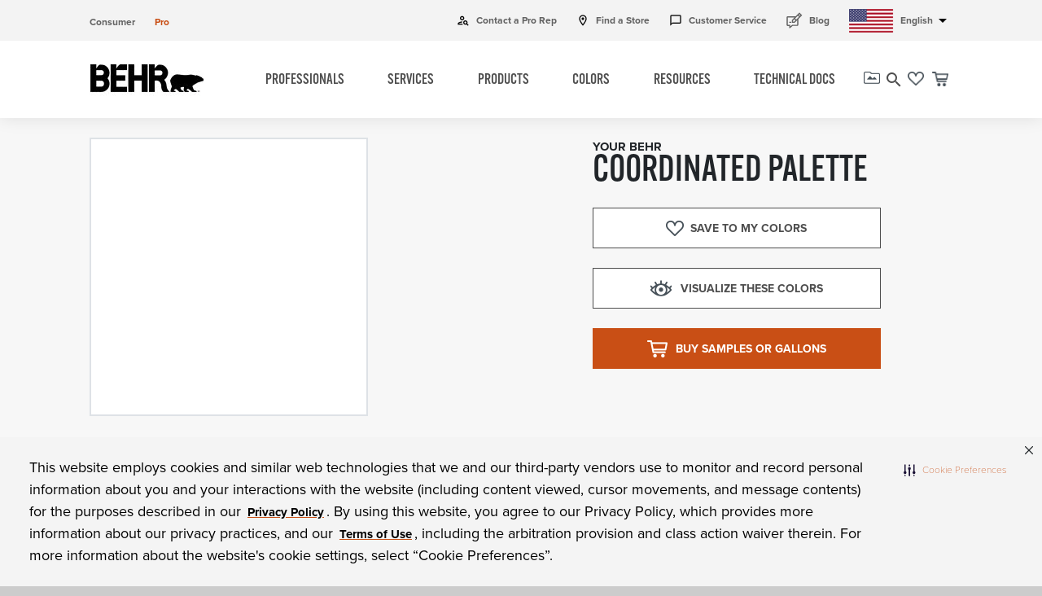

--- FILE ---
content_type: text/html;charset=UTF-8
request_url: https://www.behr.com/pro/PaletteDetailView/M390-5,M180-7,M390-7,GR-W05
body_size: 77060
content:



<!DOCTYPE html>
<html lang="en">
    <head>
	    <script type="text/javascript" src="https://cdn-prod.securiti.ai/consent/auto_blocking/b5210f24-b017-43b5-9c7f-b40fb17e3db7/7f816a5d-1a8b-47c0-a2b8-e5866378ebcf.js"></script>
		  <!-- After adding this script, call setConsentBannerParams({uuid: <unique id> }) to set unique ID for a customer.  -->
          <script>
           (function () {
	          var s = document.createElement('script');
	          s.src = 'https://cdn-prod.securiti.ai/consent/cookie-consent-sdk-loader.js';
	          s.setAttribute('data-tenant-uuid', 'b5210f24-b017-43b5-9c7f-b40fb17e3db7');
	          s.setAttribute('data-domain-uuid', '7f816a5d-1a8b-47c0-a2b8-e5866378ebcf');
	          s.setAttribute('data-backend-url', 'https://app.securiti.ai');
	          s.setAttribute('data-skip-css', 'false');
	          s.defer = true;
	          var parent_node = document.head || document.body;
	          parent_node.appendChild(s);
            })()
          </script>
		<!-- Google Tag Manager -->
        <script>(function(w,d,s,l,i){w[l]=w[l]||[];w[l].push({'gtm.start':
        new Date().getTime(),event:'gtm.js'});var f=d.getElementsByTagName(s)[0],
        j=d.createElement(s),dl=l!='dataLayer'?'&l='+l:'';j.async=true;j.src=
        'https://www.googletagmanager.com/gtm.js?id='+i+dl;f.parentNode.insertBefore(j,f);
        })(window,document,'script','dataLayer','GTM-NM7C4TN');</script>
        <!-- End Google Tag Manager -->
        <meta charset="utf-8" />
        <meta name="viewport" content="width=device-width,initial-scale=1">
        <!-- jquery needs to be before bootstrap js which is being included in the head -->
        <script src="https://ajax.googleapis.com/ajax/libs/jquery/3.5.1/jquery.min.js"></script>
        <link rel="stylesheet" href="https://maxcdn.bootstrapcdn.com/bootstrap/4.5.2/css/bootstrap.min.css" type="text/css">
        <script src="https://cdnjs.cloudflare.com/ajax/libs/popper.js/1.16.0/umd/popper.min.js" type="text/javascript"></script>
        <link rel="stylesheet" href="https://cdnjs.cloudflare.com/ajax/libs/open-iconic/1.1.1/font/css/open-iconic-bootstrap.min.css"/>
        <script src="https://maxcdn.bootstrapcdn.com/bootstrap/4.5.2/js/bootstrap.min.js" type="text/javascript"></script>
        <script src="/webfiles/1765388670609/js/behr-pro/pro-specialist.js" type="text/javascript"></script>

        <link rel="stylesheet" href="/webfiles/1765388670609/css/owl.carousel.min.css" type="text/css"/>
        <link rel="stylesheet" href="/webfiles/1765388670609/css/calculator/calculator2021.css" type="text/css"/>
        <link rel="stylesheet" href="/webfiles/1765388670609/css/shopmodule/pro-shopmodule.css" type="text/css"/>
        <link rel="stylesheet" href="/webfiles/1765388670609/css/shopmodule/pro-colorlist-modal-2021.css" type="text/css"/>
        <link rel="alternate" hreflang="en-us" href="https://www.behr.com/pro/PaletteDetailView/M390-5,M180-7,M390-7,GR-W05" />
		<link rel="alternate" hreflang="x-default" href="https://www.behr.com/pro/PaletteDetailView/M390-5,M180-7,M390-7,GR-W05" />
		    <link rel="canonical" href="https://www.behr.com/pro/PaletteDetailView/M390-5,M180-7,M390-7,GR-W05"/>
        	<base href="https://www.behr.com/pro/PaletteDetailView/M390-5,M180-7,M390-7,GR-W05">

<link rel="stylesheet" href="/webfiles/1765388670609/css/pyp/pyp-forms.css" type="text/css"/>
<script src="/webfiles/1765388670609/js/pyp/pyp-forms.js" type="text/javascript"></script>
<link rel="stylesheet" href="/webfiles/1765388670609/css/share-email/share-email.css" type="text/css"/>
<script src="/webfiles/1765388670609/js/behr/commons/domain-service.js" type="text/javascript"></script>
<script src="/webfiles/1765388670609/js/behr/commons/locale-service.js" type="text/javascript"></script>
<script src="/webfiles/1765388670609/js/behr/commons/google-service.js" type="text/javascript"></script>
<script src="/webfiles/1765388670609/js/behr/commons/resources.js" type="text/javascript"></script>
<script src="/webfiles/1765388670609/js/behr/commons/common-constant.js" type="text/javascript"></script>
<script src="/webfiles/1765388670609/js/behr/commons/common-validation.js" type="text/javascript"></script>
<script src="/webfiles/1765388670609/js/behr/commons/common-util.js" type="text/javascript"></script>
<script src="/webfiles/1765388670609/js/behr/commons/color-service.js" type="text/javascript"></script>
<script src="/webfiles/1765388670609/js/behr/commons/common-http.js" type="text/javascript"></script>
<script src="/webfiles/1765388670609/js/behr/commons/common-form.js" type="text/javascript"></script>
<script src="/webfiles/1765388670609/js/behr/commons/recaptcha-service.js" type="text/javascript"></script>
<script src="/webfiles/1765388670609/js/behr/commons/webservice-api.js" type="text/javascript"></script>
<script src="/webfiles/1765388670609/js/behr/commons/hippo-resource-bundle.js" type="text/javascript"></script>
<script src="/webfiles/1765388670609/js/behr/models/live-chat-sf-model.js" type="text/javascript"></script>
<script src="/webfiles/1765388670609/js/behr/commons/live-chat-sf.js" type="text/javascript"></script>
<script src="/webfiles/1765388670609/js/behr/commons/transferData-service.js" type="text/javascript"></script>
<script src="/webfiles/1765388670609/js/behr/commons/store-locator-service.js" type="text/javascript"></script>
<script src="/webfiles/1765388670609/js/behr/commons/main.js" type="text/javascript"></script>
<script src="/mainrefreshservice/services/color2019/all.js" type="text/javascript"></script>
<script src="/mainService/services/xml/families.js" type="text/javascript"></script>
<script src="/mainService/services/xml/marquee.js" type="text/javascript"></script>
<script src="/mainService/services/xml/popular.js" type="text/javascript"></script>
<script src="/mainService/services/xml/rooms2021.js" type="text/javascript"></script>
<script src="/mainService/services/xml/brochures.js" type="text/javascript"></script>
<script src="/mainService/services/xml/tenYear.js" type="text/javascript"></script>
<link rel="stylesheet" href="/webfiles/1765388670609/css/behr/colorsmart/pyp15_v19/styles.css" type="text/css"/>
<script src="/webfiles/1765388670609/js/behr/colorsmart/onecoaticon.js" type="text/javascript"></script>
<script src="/webfiles/1765388670609/js/behr/colorsmart/tenYearList.js" type="text/javascript"></script>
<link rel="stylesheet" href="/binaries/content/assets/behrpro/web/css/job-contact-a-rep.css" type="text/css"/>
<link rel="stylesheet" href="/webfiles/1765388670609/css/behr-pro/pro-specialist.css" type="text/css"/>
<link rel="stylesheet" href="/webfiles/1765388670609/css/behr-pro/proContactARep.css" type="text/css"/>
<script src="/webfiles/1765388670609/js/behr-pro/pro-job-contact-rep.js" type="text/javascript"></script>
<script src="/webfiles/1765388670609/js/behr-pro/proContactARep.js" type="text/javascript"></script>
<link rel="stylesheet" href="/webfiles/1765388670609/css/sheendrawer/pro-sheendrawer.css" type="text/css"/>
<title>Coordinated Palette for  Behr Paint</title>
<meta name="name" content="Coordinated Palette for  Behr Paint"/>
<meta name="description" content="Behr recommends colors that coordinate with  Path. View these and other coordinated palettes on Behr.com."/>
<meta name="og:description" content="Behr recommends colors that coordinate with  Path. View these and other coordinated palettes on Behr.com."/>
<link rel="canonical" href="https://www.behr.com/pro/PaletteDetailView/M390-5,M180-7,M390-7,GR-W05"/>
<meta property="og:type" content="website"/>
<meta property="og:site_name" content="Behr Paint"/>
<meta property="og:url" content="/pro/PaletteDetailView/M390-5,M180-7,M390-7,GR-W05"/>
<meta property="og:image" content="https://www.behr.com/renderimage/PalettePNGServlet?mcc=M390-5"/>
<meta name="links" content="https://www.behr.com/renderimage/PalettePNGServlet?mcc=M390-5"/>
<meta name="category" content="Colors"/>
        <link rel="stylesheet" href="/webfiles/1765388670609/css/pro-common.css" type="text/css"/>
        <link rel="stylesheet" href="/webfiles/1765388670609/css/behr-pro.css" type="text/css"/>
		<!-- prod settings -->
        <script>
              window.sprChatSettings = window.sprChatSettings || {};
              window.sprChatSettings = {"appId":"61c4277b3cb74e18552ad5ef_app_1088207"};
        </script>
  
        <script>
           (function(){var t=window,e=t.sprChat,a=e&&!!e.loaded,n=document,r=function(){r.m(arguments)};r.q=[],r.m=function(t){r.q.push(t)},t.sprChat=a?e:r;var o=function(){var e=n.createElement("script");e.type="text/javascript",e.async=!0,e.src="https://prod-live-chat.sprinklr.com/api/livechat/handshake/widget/"+t.sprChatSettings.appId,e.onerror=function(){t.sprChat.loaded=!1},e.onload=function(){t.sprChat.loaded=!0};var a=n.getElementsByTagName("script")[0];a.parentNode.insertBefore(e,a)};"function"==typeof e?a?e("update",t.sprChatSettings):o():"loading"!==n.readyState?o():n.addEventListener("DOMContentLoaded",o)})()
        </script>  
			
    </head>
        <!-- BeginNoIndex -->
    <body class="en_US">
        <script src="https://maps.googleapis.com/maps/api/js?key=AIzaSyBMJLehm8j6j0La8w7yFA5HiR9WVNS8rHc&callback=initMap&libraries=marker" async defer></script>
        <script src="https://www.google.com/recaptcha/enterprise.js?onload=onloadCallbackRecaptcha&render=explicit" async defer></script>
        <!-- Google Tag Manager (noscript) -->
        <noscript><iframe src="https://www.googletagmanager.com/ns.html?id=GTM-NM7C4TN"
        height="0" width="0" style="display:none;visibility:hidden"></iframe></noscript>
        <!-- End Google Tag Manager (noscript) -->
        <div class="d-none google-map-key">AIzaSyBMJLehm8j6j0La8w7yFA5HiR9WVNS8rHc</div>
        <div class="d-none google_recaptcha_key">6LcpywkUAAAAAJ1-KJYsxb57uYQhMX6hpD1zayJA</div>

<globalheader>    
    <nav class="global-header">
        <div class="global-header__utility-bar--wrapper ">
            <div class="global-header__utility-bar container">
                <div class="global-header__utility-bar--nav">
                    <ul>
                        <li class="">
                                <a
                                    href="/consumer"
                                    target="">Consumer
                                </a>
                        </li>

                        <li class="active-site">
                                <a
                                    href="/pro"
                                    target="">Pro
                                </a>
                        </li>

                        <li class="">
                        </li>
                    </ul>
                    <div class="global-header__utility-bar--icon-nav">
                        <ul class="global-header__utility-bar--icon-nav">
                                <li>
                                        <a href="/pro/contact-a-rep"
                                            class="global-header__icon--person_search global-header__icon"
                                            target="">
                                                <span class="material-icons-outlined">person_search</span>
                                            Contact a Pro Rep
                                        </a>
                                </li>
                                <li>
                                        <a href="/pro/find-a-store"
                                            class="global-header__icon--room global-header__icon"
                                            target="">
                                                <span class="material-icons-outlined">room</span>
                                            Find a Store
                                        </a>
                                </li>
                                <li>
                                        <a href="/pro/customer-service"
                                            class="global-header__icon--chat_bubble_outline global-header__icon"
                                            target="">
                                                <span class="material-icons-outlined">chat_bubble_outline</span>
                                            Customer Service
                                        </a>
                                </li>
                                <li>
                                        <a href="https://www.behr.com/pro/onthejob"
                                            class="global-header__icon--pencil global-header__icon"
                                            target="_blank">
                                                <span class="material-icons-outlined">pencil</span>
                                            Blog
                                        </a>
                                </li>
                                <li>
                                    <a href="#" class="global-header__language-selector--desktop global-header__icon--down-arrow global-header__icon">
                                            <img src="https://www.behr.com/binaries/content/gallery/behrbrxm/global/us_flag.png/us_flag.png" class="global-header__language-img" alt="US flag" />
                                            English
                                            <span class="material-icons-outlined">arrow_drop_down</span>
                                    </a>
                                    <div class="global-header__language-selector--wrapper-desktop">
                                        <div class="language-selector__wrapper">
                                            <span>Select a country and language</span>
                                                <table>
                                                    <tbody>
                                                            <tr>
                                                                <td class="language-selector__flag-country-wrapper">
                                                                        <img src="https://www.behr.com/binaries/content/gallery/behrbrxm/global/canada.png/canada.png" alt="Canada flag" />
                                                                        <span>Canada</span>
                                                                </td>
                                                                        <td>
                                                                                <a href="https://www.behr.ca/pro">English</a>
                                                                        </td>
                                                                        <td>
                                                                                <a href="https://fr.behr.ca/pro">Français</a>
                                                                        </td>
                                                            </tr>
                                                            <tr>
                                                                <td class="language-selector__flag-country-wrapper">
                                                                        <img src="https://www.behr.com/binaries/content/gallery/behrbrxm/global/mexico.png/mexico.png" alt="Mexico flag" />
                                                                        <span>Mexico</span>
                                                                </td>
                                                                        <td>
                                                                                <a href="https://www.behrpaint.com.mx/pro">Español</a>
                                                                        </td>
                                                            </tr>
                                                            <tr>
                                                                <td class="language-selector__flag-country-wrapper">
                                                                        <img src="https://www.behr.com/binaries/content/gallery/behrbrxm/global/chile.png/chile.png" alt="Chile flag" />
                                                                        <span>Chile</span>
                                                                </td>
                                                                        <td>
                                                                                <a href="https://www.behr.cl/pro">Español</a>
                                                                        </td>
                                                            </tr>
                                                    </tbody>
                                                </table>
                                        </div>
                                    </div>
                                </li>
                        </ul>
                    </div>
                </div>
            </div>
        </div>

        <!-- MOBILE NAVIGATION -->
        <div class="global-header__mobile-nav ">
            <div class="global-header__mobile-nav--icon-wrapper container">
                <div class="global-header__mobile-nav--icons-left">
                    <a href="#" class="global-header__hamburger">
                        <span class="material-icons-outlined">menu</span>
                    </a>
                    <a href="#" class="global-header__close-mobile-menu hide">
                        <span class="material-icons-outlined">close</span>
                    </a>
                    <a href="https://www.behr.com/pro">
                        <img src="https://www.behr.com/binaries/content/gallery/behr-us-pro/behr-logos/behrpro-logo-new.jpg/behrpro-logo-new.jpg" alt="Behr Pro Logo" />
                    </a>
                </div>
                <div class="global-header__mobile-nav--icons-right">
                	<a class="my-projects-icon"></a>
                    <a class="header-search-icon">
                            <span class="material-icons-outlined">search</span>
                    </a>
                    <a class="heart-icon"></a>
                    <a class="cart-icon"></a>
                </div>
            </div>

            <div class="global-header__mobile-nav--main-wrapper">
                <nav class="global-header__mobile-nav--main">
                    <div class="global-header__nav-items--mobile">
                            <a href="#">
                                PROFESSIONALS
                                <span class="material-icons-outlined">expand_more</span>
                            </a>
	    
        <ul class="global-header__subnav-section--mobile">
					    <li class="global-header__subnav-item--accordion" onclick="window.location.href='/pro/professional-detail/painting-contractors';">				      
					         <a href="/pro/professional-detail/painting-contractors">Painting Contractors</a>
					    </li> 
					    <li class="global-header__subnav-item--accordion" onclick="window.location.href='/pro/professional-detail/architects';">				      
					         <a href="/pro/professional-detail/architects">Architects & Specifiers</a>
					    </li> 
					    <li class="global-header__subnav-item--accordion" onclick="window.location.href='/pro/professional-detail/property-manager';">				      
					         <a href="/pro/professional-detail/property-manager">Property & Facility Managers</a>
					    </li> 
					    <li class="global-header__subnav-item--accordion" onclick="window.location.href='/pro/professional-detail/designers';">				      
					         <a href="/pro/professional-detail/designers">Designers</a>
					    </li> 

        </ul>
                            <a href="#">
                                SERVICES
                                <span class="material-icons-outlined">expand_more</span>
                            </a>
	    
        <ul class="global-header__subnav-section--mobile">
					    <li class="global-header__subnav-item--accordion" onclick="window.location.href='/pro/professional-services';">				      
					         <a href="/pro/professional-services">Professional Services</a>
					    </li> 
					    <li class="global-header__subnav-item--accordion" onclick="window.location.href='/pro/colors/color-services';">				      
					         <a href="/pro/colors/color-services">Color Services</a>
					    </li> 
					    <li class="global-header__subnav-item--accordion" onclick="window.open('https://www.homedepot.com/c/pro_xtra');">				      
					         <a href="https://www.homedepot.com/c/pro_xtra">The Home Depot Xtra Program</a>
					    </li>
					    <li class="global-header__subnav-item--accordion" onclick="window.location.href='/pro/resources/on-the-job';">				      
					         <a href="/pro/resources/on-the-job">Customer Testimonials</a>
					    </li> 
					    <li class="global-header__subnav-item--accordion" onclick="window.open('https://www.proreferral.com');">				      
					         <a href="https://www.proreferral.com">The Home Depot Pro Referral</a>
					    </li>
					    <li class="global-header__subnav-item--accordion" onclick="window.location.href='/pro/service/designer-council';">				      
					         <a href="/pro/service/designer-council">BEHR Designer Council</a>
					    </li> 

        </ul>
                            <a href="#">
                                PRODUCTS
                                <span class="material-icons-outlined">expand_more</span>
                            </a>
	    
        <ul class="global-header__subnav-section--mobile">
                   
                <li class="global-header__subnav-item--accordion">
                        <a href="/pro/products/interior-products/interior-paints-and-coatings">
                            INTERIOR     <!-- THIS IS THE LABEL INTERIOR -->
                                <span class="material-icons-outlined">expand_more</span>
                        </a>
                        <ul>

                                    <li class="global-header__behr-showcase">
                                        <a href="/pro/products/interior-products/interior-paints-and-coatings" >Interior Paints & Coatings</a>
                                    </li>

                                    <li class="global-header__behr-showcase">
                                        <a href="/pro/products/interior-products/interior-primers-sealers-and-undercoaters" >Interior Primers, Sealers & Undercoaters</a>
                                    </li>

                                    <li class="global-header__behr-showcase">
                                        <a href="/pro/products/interior-products/interior-wood-stains-and-finishes" >Interior Wood Stains & Finishes</a>
                                    </li>

                                    <li class="global-header__behr-showcase">
                                        <a href="/pro/products/interior-products/floor-coatings" >Floor Coatings</a>
                                    </li>

                                    <li class="global-header__behr-showcase">
                                        <a href="/pro/products/interior-products/decorative-finishes" >Decorative Finishes</a>
                                    </li>

                                    <li class="global-header__behr-showcase">
                                        <a href="/pro/products/interior-products/aerosols" >Aerosols</a>
                                    </li>

                                    <li class="global-header__behr-showcase">
                                        <a href="/pro/products/interior-products/patch-and-repair" >Patch & Repair</a>
                                    </li>
                        </ul>
                </li>
				 

                   
                <li class="global-header__subnav-item--accordion">
                        <a href="/pro/products/exterior-products/exterior-paints-and-coatings">
                            EXTERIOR     <!-- THIS IS THE LABEL EXTERIOR -->
                                <span class="material-icons-outlined">expand_more</span>
                        </a>
                        <ul>

                                    <li class="global-header__behr-showcase">
                                        <a href="/pro/products/exterior-products/exterior-paints-and-coatings" >Exterior Paints & Coatings</a>
                                    </li>

                                    <li class="global-header__behr-showcase">
                                        <a href="/pro/products/exterior-products/exterior-primers-sealers-and-undercoaters" >Exterior Primers, Sealers & Undercoaters</a>
                                    </li>

                                    <li class="global-header__behr-showcase">
                                        <a href="/pro/products/exterior-products/exterior-wood-stains-and-finishes" >Exterior Wood Stains & Finishes</a>
                                    </li>

                                    <li class="global-header__behr-showcase">
                                        <a href="/pro/products/exterior-products/floor-coatings" >Floor Coatings</a>
                                    </li>

                                    <li class="global-header__behr-showcase">
                                        <a href="/pro/products/exterior-products/aerosols" >Aerosols</a>
                                    </li>

                                    <li class="global-header__behr-showcase">
                                        <a href="/pro/products/exterior-products/patch-and-repair" >Patch & Repair</a>
                                    </li>
                        </ul>
                </li>
				 

                   
                <li class="global-header__subnav-item--accordion">
                        <a href="/pro/products/tools-and-supplies/caulks-and-sealants">
                            TOOLS & SUPPLIES     <!-- THIS IS THE LABEL TOOLS & SUPPLIES -->
                                <span class="material-icons-outlined">expand_more</span>
                        </a>
                        <ul>

                                    <li class="">
                                        <a href="/pro/products/tools-and-supplies/caulks-and-sealants" >Caulks & Sealants</a>
                                    </li>

                                    <li class="global-header__behr-showcase">
                                        <a href="/pro/products/tools-and-supplies/cleaners" >Cleaners</a>
                                    </li>

                                    <li class="global-header__behr-showcase">
                                        <a href="/pro/products/tools-and-supplies/remover" >Removers</a>
                                    </li>

                                    <li class="">
                                        <a href="/pro/products/tools-and-supplies/applicators" >Applicators</a>
                                    </li>
                        </ul>
                </li>
				 

        </ul>
                            <a href="#">
                                COLORS
                                <span class="material-icons-outlined">expand_more</span>
                            </a>
	    
        <ul class="global-header__subnav-section--mobile">
                   
                <li class="global-header__subnav-item--accordion">
                        <a href="/pro/colors/paint">
                            PAINTS & STAINS     <!-- THIS IS THE LABEL PAINTS & STAINS -->
                                <span class="material-icons-outlined">expand_more</span>
                        </a>
                        <ul>

                                    <li class="">
                                        <a href="/pro/colors/paint" >Paint Colors</a>
                                    </li>

                                    <li class="global-header__behr-showcase">
                                        <a href="/pro/colors/wood-stain" >Stain Colors</a>
                                    </li>

                                    <li class="global-header__behr-showcase">
                                        <a href="/pro/colors/floor-coatings" >Floor Coating Colors</a>
                                    </li>
                        </ul>
                </li>
				 

                   
                <li class="global-header__subnav-item--accordion">
                        <a href="https://www.behr.com/consumer/inspiration/2026-color-of-the-year/#pro">
                            TRENDS & INSPIRATION     <!-- THIS IS THE LABEL TRENDS & INSPIRATION -->
                                <span class="material-icons-outlined">expand_more</span>
                        </a>
                        <ul>

                                    <li class="global-header__behr-showcase">
                                        <a href="https://www.behr.com/consumer/inspiration/2026-color-of-the-year/#pro" target='_blank'>2026 Color of the Year & Color Trends</a>
                                    </li>

                                    <li class="">
                                        <a href="/pro/colors/2026-commercial-color-forecast" >2026 Commercial Color Forecast</a>
                                    </li>

                                    <li class="">
                                        <a href="/pro/colors/2025-commercial-color-forecast" >2025 Commercial Color Forecast</a>
                                    </li>

                                    <li class="global-header__behr-showcase">
                                        <a href="/consumer/designer-collection/#commercial_gallery" target='_blank'>Designer Collection</a>
                                    </li>

                                    <li class="global-header__behr-showcase">
                                        <a href="/pro/colors/bionature-colors" >BioNature Collection</a>
                                    </li>

                                    <li class="global-header__behr-showcase">
                                        <a href="/pro/colors-by-segment" >Colors by Segment</a>
                                            <ul class="global-header__color-smart">

                                                        <li class="global-header__color-smart--tool">
                                                            <a href="/pro/colors-by-segment#commercial-colors">Commercial</a>
                                                        </li>

                                                        <li class="global-header__color-smart--tool">
                                                            <a href="/pro/colors-by-segment#healthcare-colors">Healthcare</a>
                                                        </li>

                                                        <li class="global-header__color-smart--tool">
                                                            <a href="/pro/colors-by-segment#hospitality-colors">Hospitality</a>
                                                        </li>

                                                        <li class="global-header__color-smart--tool">
                                                            <a href="/pro/colors-by-segment#multi-family-colors">Multi-Family</a>
                                                        </li>
                                            </ul>
                                    </li>

                                    <li class="global-header__behr-showcase">
                                        <a href="/pro/colors/inspiration" >Inspiration</a>
                                    </li>

                                    <li class="global-header__behr-showcase">
                                        <a href="/pro/colors/2025-student-design-competition" >BEHR® Student Design Competition</a>
                                    </li>
                        </ul>
                </li>
				 

                   
                <li class="global-header__subnav-item--accordion">
                        <a href="/pro/colors/color-tools">
                            COLOR RESOURCES     <!-- THIS IS THE LABEL COLOR RESOURCES -->
                                <span class="material-icons-outlined">expand_more</span>
                        </a>
                        <ul>

                                    <li class="global-header__behr-showcase">
                                        <a href="/pro/colors/color-tools#1" >For Painting Contractors</a>
                                    </li>

                                    <li class="global-header__behr-showcase">
                                        <a href="/pro/colors/color-tools#2" >For Architects, Spec Writers & Designers</a>
                                    </li>

                                    <li class="global-header__behr-showcase">
                                        <a href="/pro/colors/color-tools#3" >For Property and Facility Managers</a>
                                    </li>

                                    <li class="">
                                        <a href="/pro/colors/paint/visualizer" >Paint Your Place Visualizer</a>
                                    </li>
                        </ul>
                </li>
				 

                   
                <li class="global-header__subnav-item--accordion">
                        <a href="https://www.behr.com/hoa">
                            Color Archive     <!-- THIS IS THE LABEL Color Archive -->
                                <span class="material-icons-outlined">expand_more</span>
                        </a>
                        <ul>

                                    <li class="">
                                        <a href="https://www.behr.com/hoa" target='_blank'>HOA Color Archive</a>
                                    </li>
                        </ul>
                </li>
				 

        </ul>
                            <a href="#">
                                RESOURCES
                                <span class="material-icons-outlined">expand_more</span>
                            </a>
	    
        <ul class="global-header__subnav-section--mobile">
                   
                <li class="global-header__subnav-item--accordion">
                        <a href="#">
                            TIPS & RESOURCES     <!-- THIS IS THE LABEL TIPS & RESOURCES -->
                                <span class="material-icons-outlined">expand_more</span>
                        </a>
                        <ul>

                                    <li class="">
                                        <a href="/pro/resources/selecting-interior-paint-sheens" >Selecting Interior Sheens</a>
                                    </li>

                                    <li class="global-header__behr-showcase">
                                        <a href="/pro/resources/selecting-exterior-paint-sheens" >Selecting Exterior Sheens</a>
                                    </li>

                                    <li class="global-header__behr-showcase">
                                        <a href="/pro/resources/product-quality-videos" >BEHR&reg; Lab Answers</a>
                                    </li>

                                    <li class="global-header__behr-showcase">
                                        <a href="https://www.behr.com/binaries/content/assets/behrpro/pdf/brochures--sell-sheets/2049030-behr-pro_products--services-guide_1sheet_online.pdf" target='_blank'>Products & Services</a>
                                    </li>

                                    <li class="global-header__behr-showcase">
                                        <a href="/pro/resources/paint-problem-solver" >Paint Problem Solver</a>
                                    </li>

                                    <li class="global-header__behr-showcase">
                                        <a href="/pro/resources/marketing-materials" >Customizable Marketing Materials</a>
                                    </li>

                                    <li class="global-header__behr-showcase">
                                        <a href="/pro/paint-and-stain-calculator" >Paint & Stain Calculator</a>
                                    </li>

                                    <li class="global-header__behr-showcase">
                                        <a href="/pro/resources/tradeshow" >Industry Trade Shows & Events</a>
                                    </li>

                                    <li class="global-header__behr-showcase">
                                        <a href="/pro/products/product-comparison-tool" >Competitive Product Comparison Tool</a>
                                    </li>

                                    <li class="">
                                        <a href="/hoa" >HOA Color Archive</a>
                                    </li>

                                    <li class="global-header__behr-showcase">
                                        <a href="/pro/bim-revit-library" >BEHR BIM/Revit Library</a>
                                    </li>

                                    <li class="">
                                        <a href="/pro/resources/education-and-training" >Education & Training</a>
                                    </li>
                        </ul>
                </li>
				 

        </ul>
                            <a href="#">
                                TECHNICAL DOCs
                                <span class="material-icons-outlined">expand_more</span>
                            </a>
	    
        <ul class="global-header__subnav-section--mobile">
                   
                <li class="global-header__subnav-item--accordion">
                        <a href="/pro/specifications/finishing-guides">
                            TECHNICAL DOCS     <!-- THIS IS THE LABEL TECHNICAL DOCS -->
                                <span class="material-icons-outlined">expand_more</span>
                        </a>
                        <ul>

                                    <li class="global-header__behr-showcase">
                                        <a href="/pro/specifications/finishing-guides" >Division 9 Finishing Guides</a>
                                    </li>

                                    <li class="global-header__behr-showcase">
                                        <a href="/pro/products/safety-msds" >TDS, SDS & Sustainability Certifications</a>
                                    </li>

                                    <li class="">
                                        <a href="/pro/sustainability-product-list" >BEHR® & KILZ® Sustainability Product List</a>
                                    </li>

                                    <li class="global-header__behr-showcase">
                                        <a href="/pro/specifications/specification-sites" >Specification Sites</a>
                                    </li>
                        </ul>
                </li>
				 

        </ul>
                    </div>

                    <ul class="global-header__utility-bar--icon-nav--mobile">
                                <li>
                                    <a href="/pro/contact-a-rep"
                                        class="global-header__icon--person_search global-header__icon"
                                        target="">
                                            <span class="material-icons-outlined">person_search</span>
                                        Contact a Pro Rep
                                    </a>
                                </li>
                                <li>
                                    <a href="/pro/find-a-store"
                                        class="global-header__icon--room global-header__icon"
                                        target="">
                                            <span class="material-icons-outlined">room</span>
                                        Find a Store
                                    </a>
                                </li>
                                <li>
                                    <a href="/pro/customer-service"
                                        class="global-header__icon--chat_bubble_outline global-header__icon"
                                        target="">
                                            <span class="material-icons-outlined">chat_bubble_outline</span>
                                        Customer Service
                                    </a>
                                </li>
                                <li>
                                    <a href="https://www.behr.com/pro/onthejob"
                                        class="global-header__icon--pencil global-header__icon"
                                        target="_blank">
                                            <span class="material-icons-outlined">pencil</span>
                                        Blog
                                    </a>
                                </li>
                            <li>
                                <a href="#" class="global-header__language-selector--mobile global-header__icon--down-arrow global-header__icon">
                                        <img src="https://www.behr.com/binaries/content/gallery/behrbrxm/global/us_flag.png/us_flag.png" class="global-header__language-img" alt="US flag" />
                                        English
                                        <span class="material-icons-outlined">arrow_drop_down</span>
                                </a>
                                <div class="global-header__language-selector--wrapper-mobile">
                                    <div class="language-selector__wrapper">
                                        <span>Select a country and language</span>
                                            <table>
                                                <tbody>
                                                        <tr>
                                                            <td class="language-selector__flag-country-wrapper">
                                                                    <img src="https://www.behr.com/binaries/content/gallery/behrbrxm/global/canada.png/canada.png" alt="Canada flag" />
                                                                    <span>Canada</span>
                                                            </td>
                                                                    <td>
                                                                            <a href="https://www.behr.ca/pro">English</a>
                                                                    </td>
                                                                    <td>
                                                                            <a href="https://fr.behr.ca/pro">Français</a>
                                                                    </td>
                                                        </tr>
                                                        <tr>
                                                            <td class="language-selector__flag-country-wrapper">
                                                                    <img src="https://www.behr.com/binaries/content/gallery/behrbrxm/global/mexico.png/mexico.png" alt="Mexico flag" />
                                                                    <span>Mexico</span>
                                                            </td>
                                                                    <td>
                                                                            <a href="https://www.behrpaint.com.mx/pro">Español</a>
                                                                    </td>
                                                        </tr>
                                                        <tr>
                                                            <td class="language-selector__flag-country-wrapper">
                                                                    <img src="https://www.behr.com/binaries/content/gallery/behrbrxm/global/chile.png/chile.png" alt="Chile flag" />
                                                                    <span>Chile</span>
                                                            </td>
                                                                    <td>
                                                                            <a href="https://www.behr.cl/pro">Español</a>
                                                                    </td>
                                                        </tr>
                                                </tbody>
                                            </table>
                                    </div>
                                </div>
                            </li>
                    </ul>
                </nav>
		      </globalheader>		
            </div>
        </div>

        <!-- DESKTOP NAVIGATION -->
        <div class="global-header__desktop-nav--wrapper  ">
            <div class="global-header__desktop-nav container">
                <a href="https://www.behr.com/pro">
                    <img src="https://www.behr.com/binaries/content/gallery/behr-us-pro/behr-logos/behrpro-logo-new.jpg/behrpro-logo-new.jpg" alt="Behr Pro Logo" />
                </a>
                <div class="global-header__desktop-nav--main">
                    <ul class="global-header__nav-items">
                        <li><a href="#" data-id="behr-professionals">PROFESSIONALS</a></li>
                        <li><a href="#" data-id="behr-services">SERVICES</a></li>
                        <li><a href="#" data-id="behr-products">PRODUCTS</a></li>
                        <li><a href="#" data-id="behr-colors">COLORS</a></li>
						<li><a href="#" data-id="behr-resources">RESOURCES</a></li>
						<li><a href="#" data-id="behr-technicaldocs">TECHNICAL DOCs</a></li>
                    </ul>
                    <div class="global-header__mobile-nav--icons-right">
                    	<a class="my-projects-icon"></a>
                        <a class="header-search-icon">
                            <span class="material-icons-outlined">search</span>
                        </a>
                        <a class="heart-icon"></a>
	                        <a class="cart-icon"></a>
                    </div>
                </div>
            </div>
        </div>
	  <!-- HEADER SEARCH -->
      <div class="global-header__search hide">
        <form class="search-form">
          <div class="search-form__inputs container">
            <input
              type="text"
              autocomplete="off"
              placeholder="SEARCH BEHR PRO"
              aria-label="SEARCH BEHR PRO"
            />
            <button class="button black-primary">SEARCH</button>
            <div class="global-header__search-close">
              <i class="gg-close"></i>
            </div>
          </div>
        </form>
      </div>
        <div id="behr-professionals" class="global-header__subnav ">
            <nav class="behr-professionals-navigation desktop">
                <div class="navigation__col navigation__col-1 container">
                    <ul>

                                <li class=" active-subnav-item" data-id="behr-professionals">
                                    <a href="/pro/professional-detail/painting-contractors" data-id="behr-professionals">PROFESSIONALS</a>
                                </li>
                    </ul>
                </div>
                <div class="navigation__col navigation__col-2">
                        	<ul class="behr-professionals ">

                                        <li class="global-header__behr-showcase" data-col-three-id="behr-paintingcontractors-painting-contractors">
                                            <a href="/pro/professional-detail/painting-contractors"  data-col-three-id="behr-paintingcontractors-painting-contractors">Painting Contractors
                                            </a>
                                        </li>


                                        <li class="" data-col-three-id="behr-architectsspecifiers-architects">
                                            <a href="/pro/professional-detail/architects"  data-col-three-id="behr-architectsspecifiers-architects">Architects & Specifiers
                                            </a>
                                        </li>


                                        <li class="global-header__behr-showcase" data-col-three-id="behr-propertyfacilitymanagers-property-manager">
                                            <a href="/pro/professional-detail/property-manager"  data-col-three-id="behr-propertyfacilitymanagers-property-manager">Property & Facility Managers
                                            </a>
                                        </li>


                                        <li class="" data-col-three-id="behr-designers-designers">
                                            <a href="/pro/professional-detail/designers"  data-col-three-id="behr-designers-designers">Designers
                                            </a>
                                        </li>

                            </ul>
                </div>

                <div class="navigation__col navigation__col-3 navigation__col-3--img-cover">

                            <div class="navigation__col-3--img-text" data-col-three-id="behr-paintingcontractors-painting-contractors">
                                        <a href="/pro/contact-a-rep">
                                        	<img src="https://www.behr.com/binaries/content/gallery/behr-us-pro/navigation/por-nav-tile-contact-rep.jpg/por-nav-tile-contact-rep.jpg" alt="Connect with Behr Rep Image" />
                                    	</a>
	                                    <div class="global-header__col-3--text">
	                                        <h4 class="my-3">QUESTIONS? LET US HELP.</h4>
	                                        <p>Our BEHR PRO<sup>®</sup> Representatives are here to answer any of your product, color or service questions.</p>
	                                        <div class="global-header__button-wrapper">
	                                                <a href="/pro/contact-a-rep"  class="ternary-anchor-text">CONNECT WITH A REP</a>
	                                                <a href="/pro/professional-detail/painting-contractors"  class="ternary-anchor-text">&nbsp;</a>
	                                        </div>
	                                    </div>
                            </div>

                            <div class="navigation__col-3--img-text" data-col-three-id="behr-architectsspecifiers-architects">
                                        <a href="/pro/contact-a-design-rep">
                                        	<img src="https://www.behr.com/binaries/content/gallery/behr-us-pro/navigation/pro-nav-tile-architect.jpg/pro-nav-tile-architect.jpg" alt="Connect with Behr Rep Image" />
                                    	</a>
	                                    <div class="global-header__col-3--text">
	                                        <h4 class="my-3">HAVE A PRODUCT OR SPECIFICATION QUESTION?</h4>
	                                        <p>Our BEHR PRO<sup>®</sup> Architectural Reps are here to answer any questions and provide helpful solutions.</p>
	                                        <div class="global-header__button-wrapper">
	                                                <a href="/pro/contact-a-design-rep"  class="ternary-anchor-text">CONNECT WITH A REP</a>
	                                                <a href="/pro/professional-detail/architects"  class="ternary-anchor-text">&nbsp;</a>
	                                        </div>
	                                    </div>
                            </div>

                            <div class="navigation__col-3--img-text" data-col-three-id="behr-propertyfacilitymanagers-property-manager">
                                        <a href="/pro/contact-a-rep">
                                        	<img src="https://www.behr.com/binaries/content/gallery/behr-us-pro/navigation/pro-nav-tile-prop-manager.jpg/pro-nav-tile-prop-manager.jpg" alt="Connect with Behr Rep Image for property managers" />
                                    	</a>
	                                    <div class="global-header__col-3--text">
	                                        <h4 class="my-3">QUESTIONS? LET US HELP.</h4>
	                                        <p>Our BEHR PRO<sup>®</sup> Representatives are here to answer any of your product, color or service questions.</p>
	                                        <div class="global-header__button-wrapper">
	                                                <a href="/pro/contact-a-rep"  class="ternary-anchor-text">CONNECT WITH A REP</a>
	                                                <a href="/pro/professional-detail/property-manager"  class="ternary-anchor-text">&nbsp;</a>
	                                        </div>
	                                    </div>
                            </div>

                            <div class="navigation__col-3--img-text--small" data-col-three-id="behr-designers-designers">
                            </div>
                </div>
                <div class="global-header__close-subnav">
                    <a href="#" class="global-header__close-subnav--icon">
                        <img src="/webfiles/1765388670609/images/close_light.svg" alt="close x" />
                    </a>
                </div>
            </nav>
        </div>
        <div id="behr-services" class="global-header__subnav ">
            <nav class="behr-services-navigation desktop">
                <div class="navigation__col navigation__col-1 container">
                    <ul>

                                <li class=" active-subnav-item" data-id="behr-services">
                                    <a href="#" data-id="behr-services">SERVICES</a>
                                </li>
                    </ul>
                </div>
                <div class="navigation__col navigation__col-2">
                        	<ul class="behr-services ">

                                        <li class="global-header__behr-showcase" data-col-three-id="behr-professionalservices-">
                                            <a href="/pro/professional-services"  data-col-three-id="behr-professionalservices-">Professional Services
                                            </a>
                                        </li>


                                        <li class="global-header__behr-showcase" data-col-three-id="behr-colorservices-color-services">
                                            <a href="/pro/colors/color-services"  data-col-three-id="behr-colorservices-color-services">Color Services
                                            </a>
                                        </li>


                                        <li class="global-header__behr-showcase" data-col-three-id="behr-thehomedepotxtraprogram-c">
                                            <a href="https://www.homedepot.com/c/pro_xtra" target='_blank' data-col-three-id="behr-thehomedepotxtraprogram-c">The Home Depot Xtra Program
                                                  <img src="/binaries/content/gallery/behr-us-pro/navigation/vector.jpg" class="standsout-arrow" alt="Arrow Icon"/>                                              
                                            </a>
                                        </li>


                                        <li class="global-header__behr-showcase" data-col-three-id="behr-customertestimonials-on-the-job">
                                            <a href="/pro/resources/on-the-job"  data-col-three-id="behr-customertestimonials-on-the-job">Customer Testimonials
                                            </a>
                                        </li>


                                        <li class="global-header__behr-showcase" data-col-three-id="behr-thehomedepotproreferral-">
                                            <a href="https://www.proreferral.com" target='_blank' data-col-three-id="behr-thehomedepotproreferral-">The Home Depot Pro Referral
                                                  <img src="/binaries/content/gallery/behr-us-pro/navigation/vector.jpg" class="standsout-arrow" alt="Arrow Icon"/>                                              
                                            </a>
                                        </li>


                                        <li class="" data-col-three-id="behr-behrdesignercouncil-designer-council">
                                            <a href="/pro/service/designer-council"  data-col-three-id="behr-behrdesignercouncil-designer-council">BEHR Designer Council
                                            </a>
                                        </li>

                            </ul>
                </div>

                <div class="navigation__col navigation__col-3 navigation__col-3--img-cover">

                            <div class="navigation__col-3--img-text" data-col-three-id="behr-professionalservices-">
                                        <a href="/pro/resources/on-the-job">
                                        	<img src="https://www.behr.com/binaries/content/gallery/behr-us-pro/navigation/pro-nav-tile-services.jpg/pro-nav-tile-services.jpg" alt="What pros are saying image" />
                                    	</a>
	                                    <div class="global-header__col-3--text">
	                                        <h4 class="my-3">WHAT PROS ARE SAYING ABOUT BEHR</h4>
	                                        <p>Hear what professional painters and contractors like you are saying about BEHR PRO On the Job™.</p>
	                                        <div class="global-header__button-wrapper">
	                                                <a href="/pro/resources/on-the-job"  class="ternary-anchor-text">WATCH VIDEOS</a>
	                                        </div>
	                                    </div>
                            </div>

                            <div class="navigation__col-3--img-text--small" data-col-three-id="behr-colorservices-color-services">
                            </div>

                            <div class="navigation__col-3--img-text" data-col-three-id="behr-thehomedepotxtraprogram-c">
                            </div>

                            <div class="navigation__col-3--img-text" data-col-three-id="behr-customertestimonials-on-the-job">
                                        <a href="/pro/resources/on-the-job">
                                        	<img src="https://www.behr.com/binaries/content/gallery/behr-us-pro/navigation/pro-nav-tile-services.jpg/pro-nav-tile-services.jpg" alt="What pros are saying image" />
                                    	</a>
	                                    <div class="global-header__col-3--text">
	                                        <h4 class="my-3">WHAT PROS ARE SAYING ABOUT BEHR</h4>
	                                        <p>Hear what professional painters and contractors like you are saying about BEHR PRO On the Job™.</p>
	                                        <div class="global-header__button-wrapper">
	                                                <a href="/pro/resources/on-the-job"  class="ternary-anchor-text">WATCH VIDEOS</a>
	                                        </div>
	                                    </div>
                            </div>

                            <div class="navigation__col-3--img-text" data-col-three-id="behr-thehomedepotproreferral-">
                            </div>

                            <div class="navigation__col-3--img-text--small" data-col-three-id="behr-behrdesignercouncil-designer-council">
                            </div>
                </div>
                <div class="global-header__close-subnav">
                    <a href="#" class="global-header__close-subnav--icon">
                        <img src="/webfiles/1765388670609/images/close_light.svg" alt="close x" />
                    </a>
                </div>
            </nav>
        </div>
        <div id="behr-products" class="global-header__subnav ">
            <nav class="behr-products-navigation desktop">
                <div class="navigation__col navigation__col-1 container">
                    <ul>

                                <li class=" active-subnav-item" data-id="behr-interior">
                                    <a href="/pro/products/interior-products/interior-paints-and-coatings" data-id="behr-interior">INTERIOR</a>
                                </li>

                                <li class=" " data-id="behr-exterior">
                                    <a href="/pro/products/exterior-products/exterior-paints-and-coatings" data-id="behr-exterior">EXTERIOR</a>
                                </li>

                                <li class="global-header__subnav-item--link " data-id="behr-toolssupplies">
                                    <a href="/pro/products/tools-and-supplies/caulks-and-sealants" data-id="behr-toolssupplies">TOOLS & SUPPLIES</a>
                                </li>
                    </ul>
                </div>
                <div class="navigation__col navigation__col-2">
                        	<ul class="behr-interior ">

                                        <li class="global-header__behr-showcase" data-col-three-id="behr-interiorpaintscoatings-interior-products">
                                            <a href="/pro/products/interior-products/interior-paints-and-coatings"  data-col-three-id="behr-interiorpaintscoatings-interior-products">Interior Paints & Coatings
                                            </a>
                                        </li>


                                        <li class="global-header__behr-showcase" data-col-three-id="behr-interiorprimerssealersundercoaters-interior-products">
                                            <a href="/pro/products/interior-products/interior-primers-sealers-and-undercoaters"  data-col-three-id="behr-interiorprimerssealersundercoaters-interior-products">Interior Primers, Sealers & Undercoaters
                                            </a>
                                        </li>


                                        <li class="global-header__behr-showcase" data-col-three-id="behr-interiorwoodstainsfinishes-interior-products">
                                            <a href="/pro/products/interior-products/interior-wood-stains-and-finishes"  data-col-three-id="behr-interiorwoodstainsfinishes-interior-products">Interior Wood Stains & Finishes
                                            </a>
                                        </li>


                                        <li class="global-header__behr-showcase" data-col-three-id="behr-floorcoatings-interior-products">
                                            <a href="/pro/products/interior-products/floor-coatings"  data-col-three-id="behr-floorcoatings-interior-products">Floor Coatings
                                            </a>
                                        </li>


                                        <li class="global-header__behr-showcase" data-col-three-id="behr-decorativefinishes-interior-products">
                                            <a href="/pro/products/interior-products/decorative-finishes"  data-col-three-id="behr-decorativefinishes-interior-products">Decorative Finishes
                                            </a>
                                        </li>


                                        <li class="global-header__behr-showcase" data-col-three-id="behr-aerosols-interior-products">
                                            <a href="/pro/products/interior-products/aerosols"  data-col-three-id="behr-aerosols-interior-products">Aerosols
                                            </a>
                                        </li>


                                        <li class="global-header__behr-showcase" data-col-three-id="behr-patchrepair-interior-products">
                                            <a href="/pro/products/interior-products/patch-and-repair"  data-col-three-id="behr-patchrepair-interior-products">Patch & Repair
                                            </a>
                                        </li>

                            </ul>
                        	<ul class="behr-exterior ">

                                        <li class="global-header__behr-showcase" data-col-three-id="behr-exteriorpaintscoatings-exterior-products">
                                            <a href="/pro/products/exterior-products/exterior-paints-and-coatings"  data-col-three-id="behr-exteriorpaintscoatings-exterior-products">Exterior Paints & Coatings
                                            </a>
                                        </li>


                                        <li class="global-header__behr-showcase" data-col-three-id="behr-exteriorprimerssealersundercoaters-exterior-products">
                                            <a href="/pro/products/exterior-products/exterior-primers-sealers-and-undercoaters"  data-col-three-id="behr-exteriorprimerssealersundercoaters-exterior-products">Exterior Primers, Sealers & Undercoaters
                                            </a>
                                        </li>


                                        <li class="global-header__behr-showcase" data-col-three-id="behr-exteriorwoodstainsfinishes-exterior-products">
                                            <a href="/pro/products/exterior-products/exterior-wood-stains-and-finishes"  data-col-three-id="behr-exteriorwoodstainsfinishes-exterior-products">Exterior Wood Stains & Finishes
                                            </a>
                                        </li>


                                        <li class="global-header__behr-showcase" data-col-three-id="behr-floorcoatings-exterior-products">
                                            <a href="/pro/products/exterior-products/floor-coatings"  data-col-three-id="behr-floorcoatings-exterior-products">Floor Coatings
                                            </a>
                                        </li>


                                        <li class="global-header__behr-showcase" data-col-three-id="behr-aerosols-exterior-products">
                                            <a href="/pro/products/exterior-products/aerosols"  data-col-three-id="behr-aerosols-exterior-products">Aerosols
                                            </a>
                                        </li>


                                        <li class="global-header__behr-showcase" data-col-three-id="behr-patchrepair-exterior-products">
                                            <a href="/pro/products/exterior-products/patch-and-repair"  data-col-three-id="behr-patchrepair-exterior-products">Patch & Repair
                                            </a>
                                        </li>

                            </ul>
                        	<ul class="behr-toolssupplies ">

                                        <li class="" data-col-three-id="behr-caulkssealants-tools-and-supplies">
                                            <a href="/pro/products/tools-and-supplies/caulks-and-sealants"  data-col-three-id="behr-caulkssealants-tools-and-supplies">Caulks & Sealants
                                            </a>
                                        </li>


                                        <li class="global-header__behr-showcase" data-col-three-id="behr-cleaners-tools-and-supplies">
                                            <a href="/pro/products/tools-and-supplies/cleaners"  data-col-three-id="behr-cleaners-tools-and-supplies">Cleaners
                                            </a>
                                        </li>


                                        <li class="global-header__behr-showcase" data-col-three-id="behr-removers-tools-and-supplies">
                                            <a href="/pro/products/tools-and-supplies/remover"  data-col-three-id="behr-removers-tools-and-supplies">Removers
                                            </a>
                                        </li>


                                        <li class="" data-col-three-id="behr-applicators-tools-and-supplies">
                                            <a href="/pro/products/tools-and-supplies/applicators"  data-col-three-id="behr-applicators-tools-and-supplies">Applicators
                                            </a>
                                        </li>

                            </ul>
                </div>

                <div class="navigation__col navigation__col-3 navigation__col-3--img-cover">

                            <div class="navigation__col-3--img-text" data-col-three-id="behr-interiorpaintscoatings-interior-products">
                                        <a href="https://www.mpi.net/APL/searchMfgID.asp?selectsort=default&txtSearch=2015">
                                        	<img src="https://www.behr.com/binaries/content/gallery/behr-us-pro/navigation/pro-nav-tile-mpi.jpg/pro-nav-tile-mpi.jpg" alt="MPI GREEN PERFORMANCE CHAMPION" />
                                    	</a>
	                                    <div class="global-header__col-3--text">
	                                        <h4 class="my-3">2025 MPI GREEN PERFORMANCE CHAMPION</h4>
	                                        <p>Behr is honored to be recognized as the 2025 Master Painters Institute Green Performance Champion.</p>

<p>&nbsp;</p>
	                                        <div class="global-header__button-wrapper">
	                                                <a href="https://www.mpi.net/APL/searchMfgID.asp?selectsort=default&txtSearch=2015" target='_blank' class="ternary-anchor-text">VIEW PRODUCTS</a>
	                                                <a href="/pro/products/interior-products/interior-paints-and-coatings"  class="ternary-anchor-text">&nbsp;</a>
	                                        </div>
	                                    </div>
                            </div>

                            <div class="navigation__col-3--img-text" data-col-three-id="behr-interiorprimerssealersundercoaters-interior-products">
                                        <a href="/consumer/consumer-reports">
                                        	<img src="https://www.behr.com/binaries/content/gallery/behr-us-pro/navigation/pro-nav-promo-consumerreports24.jpg/pro-nav-promo-consumerreports24.jpg" alt="#1 Rated Products by Consumer Reports" />
                                    	</a>
	                                    <div class="global-header__col-3--text">
	                                        <h4 class="my-3">CONSUMER REPORT RATINGS</h4>
	                                        <p>See how BEHR<sup>®</sup> Interior and Exterior Paints and Stains are rated by Consumer Reports*.</p>

<p>*Consumer Reports does not endorse products or services.</p>
	                                        <div class="global-header__button-wrapper">
	                                                <a href="/consumer/consumer-reports" target='_blank' class="ternary-anchor-text">VIEW THE REPORTS</a>
	                                                <a href="/pro/products/interior-products/interior-paints-and-coatings"  class="ternary-anchor-text">&nbsp;</a>
	                                        </div>
	                                    </div>
                            </div>

                            <div class="navigation__col-3--img-text" data-col-three-id="behr-interiorwoodstainsfinishes-interior-products">
                            </div>

                            <div class="navigation__col-3--img-text" data-col-three-id="behr-floorcoatings-interior-products">
                            </div>

                            <div class="navigation__col-3--img-text" data-col-three-id="behr-decorativefinishes-interior-products">
                            </div>

                            <div class="navigation__col-3--img-text" data-col-three-id="behr-aerosols-interior-products">
                            </div>

                            <div class="navigation__col-3--img-text--small" data-col-three-id="behr-patchrepair-interior-products">
                            </div>

                            <div class="navigation__col-3--img-text" data-col-three-id="behr-exteriorpaintscoatings-exterior-products">
                                        <a href="https://www.behr.com/consumer/consumer-reports">
                                        	<img src="https://www.behr.com/binaries/content/gallery/behr-us-pro/navigation/pro-nav-promo-consumerreports24.jpg/pro-nav-promo-consumerreports24.jpg" alt="#1 Rated Products by Consumer Reports" />
                                    	</a>
	                                    <div class="global-header__col-3--text">
	                                        <h4 class="my-3">CONSUMER REPORT RATINGS</h4>
	                                        <p>See how BEHR<sup>®</sup> Interior and Exterior Paints and Stains are rated by Consumer Reports*.</p>

<p>*Consumer Reports does not endorse products or services.</p>
	                                        <div class="global-header__button-wrapper">
	                                                <a href="https://www.behr.com/consumer/consumer-reports" target='_blank' class="ternary-anchor-text">VIEW THE REPORTS</a>
	                                                <a href="/pro/products/exterior-products/exterior-paints-and-coatings"  class="ternary-anchor-text">&nbsp;</a>
	                                        </div>
	                                    </div>
                            </div>

                            <div class="navigation__col-3--img-text" data-col-three-id="behr-exteriorprimerssealersundercoaters-exterior-products">
                            </div>

                            <div class="navigation__col-3--img-text" data-col-three-id="behr-exteriorwoodstainsfinishes-exterior-products">
                            </div>

                            <div class="navigation__col-3--img-text" data-col-three-id="behr-floorcoatings-exterior-products">
                            </div>

                            <div class="navigation__col-3--img-text" data-col-three-id="behr-aerosols-exterior-products">
                            </div>

                            <div class="navigation__col-3--img-text--small" data-col-three-id="behr-patchrepair-exterior-products">
                            </div>

                            <div class="navigation__col-3--img-text" data-col-three-id="behr-caulkssealants-tools-and-supplies">
                                        <a href="/pro/products/tools-and-supplies/caulks-and-sealants">
                                        	<img src="https://www.behr.com/binaries/content/gallery/behr-us-pro/navigation/pro-nav-tile-caulks.jpg/pro-nav-tile-caulks.jpg" alt="Caulks and Sealants Image" />
                                    	</a>
	                                    <div class="global-header__col-3--text">
	                                        <h4 class="my-3">Caulks & Sealants</h4>
	                                        <p>BEHR® Interior/Exterior Caulks and Sealants offer consistent flow and extrusion, superior flexibility and elongation with no air pockets or pops, and extreme ease of application with no paint shiners or discoloration.</p>
	                                        <div class="global-header__button-wrapper">
	                                                <a href="/pro/products/tools-and-supplies/caulks-and-sealants"  class="ternary-anchor-text">LEARN MORE</a>
	                                                <a href="/pro/products/tools-and-supplies/caulks-and-sealants"  class="ternary-anchor-text">&nbsp;</a>
	                                        </div>
	                                    </div>
                            </div>

                            <div class="navigation__col-3--img-text" data-col-three-id="behr-cleaners-tools-and-supplies">
                            </div>

                            <div class="navigation__col-3--img-text" data-col-three-id="behr-removers-tools-and-supplies">
                            </div>

                            <div class="navigation__col-3--img-text--small" data-col-three-id="behr-applicators-tools-and-supplies">
                            </div>
                </div>
                <div class="global-header__close-subnav">
                    <a href="#" class="global-header__close-subnav--icon">
                        <img src="/webfiles/1765388670609/images/close_light.svg" alt="close x" />
                    </a>
                </div>
            </nav>
        </div>
        <div id="behr-colors" class="global-header__subnav ">
            <nav class="behr-colors-navigation desktop">
                <div class="navigation__col navigation__col-1 container">
                    <ul>

                                <li class=" active-subnav-item" data-id="behr-paintsstains">
                                    <a href="/pro/colors/paint" data-id="behr-paintsstains">PAINTS & STAINS</a>
                                </li>

                                <li class=" " data-id="behr-trendsinspiration">
                                    <a href="https://www.behr.com/consumer/inspiration/2026-color-of-the-year/#pro" data-id="behr-trendsinspiration">TRENDS & INSPIRATION</a>
                                </li>

                                <li class=" " data-id="behr-colorresources">
                                    <a href="/pro/colors/color-tools" data-id="behr-colorresources">COLOR RESOURCES</a>
                                </li>

                                <li class="global-header__subnav-item--link " data-id="behr-colorarchive">
                                    <a href="https://www.behr.com/hoa" data-id="behr-colorarchive">Color Archive</a>
                                </li>
                    </ul>
                </div>
                <div class="navigation__col navigation__col-2">
                        	<ul class="behr-paintsstains ">

                                        <li class="" data-col-three-id="behr-paintcolors-paint">
                                            <a href="/pro/colors/paint"  data-col-three-id="behr-paintcolors-paint">Paint Colors
                                            </a>
                                        </li>


                                        <li class="global-header__behr-showcase" data-col-three-id="behr-staincolors-wood-stain">
                                            <a href="/pro/colors/wood-stain"  data-col-three-id="behr-staincolors-wood-stain">Stain Colors
                                            </a>
                                        </li>


                                        <li class="global-header__behr-showcase" data-col-three-id="behr-floorcoatingcolors-floor-coatings">
                                            <a href="/pro/colors/floor-coatings"  data-col-three-id="behr-floorcoatingcolors-floor-coatings">Floor Coating Colors
                                            </a>
                                        </li>

                            </ul>
                        	<ul class="behr-trendsinspiration ">

                                        <li class="global-header__behr-showcase" data-col-three-id="behr-2026coloroftheyearcolortrends-consumer">
                                            <a href="https://www.behr.com/consumer/inspiration/2026-color-of-the-year/#pro" target='_blank' data-col-three-id="behr-2026coloroftheyearcolortrends-consumer">2026 Color of the Year & Color Trends
                                            </a>
                                        </li>


                                        <li class="" data-col-three-id="behr-2026commercialcolorforecast-2026-commercial-color-forecast">
                                            <a href="/pro/colors/2026-commercial-color-forecast"  data-col-three-id="behr-2026commercialcolorforecast-2026-commercial-color-forecast">2026 Commercial Color Forecast
                                            </a>
                                        </li>


                                        <li class="" data-col-three-id="behr-2025commercialcolorforecast-2025-commercial-color-forecast">
                                            <a href="/pro/colors/2025-commercial-color-forecast"  data-col-three-id="behr-2025commercialcolorforecast-2025-commercial-color-forecast">2025 Commercial Color Forecast
                                            </a>
                                        </li>


                                        <li class="global-header__behr-showcase" data-col-three-id="behr-designercollection-#commercial_gallery">
                                            <a href="/consumer/designer-collection/#commercial_gallery" target='_blank' data-col-three-id="behr-designercollection-#commercial_gallery">Designer Collection
                                            </a>
                                        </li>


                                        <li class="global-header__behr-showcase" data-col-three-id="behr-bionaturecollection-bionature-colors">
                                            <a href="/pro/colors/bionature-colors"  data-col-three-id="behr-bionaturecollection-bionature-colors">BioNature Collection
                                            </a>
                                        </li>


                                        <li class="global-header__behr-showcase" data-col-three-id="behr-colorsbysegment-">
                                            <a href="/pro/colors-by-segment"  data-col-three-id="behr-colorsbysegment-">Colors by Segment
                                            </a>
                                                <ul class="global-header__color-smart">

                                                            <li class="global-header__color-smart--tool">
                                                                
                                                                <a href="/pro/colors-by-segment#commercial-colors">Commercial</a>
                                                            </li>


                                                            <li class="global-header__color-smart--tool">
                                                                
                                                                <a href="/pro/colors-by-segment#healthcare-colors">Healthcare</a>
                                                            </li>


                                                            <li class="global-header__color-smart--tool">
                                                                
                                                                <a href="/pro/colors-by-segment#hospitality-colors">Hospitality</a>
                                                            </li>


                                                            <li class="global-header__color-smart--tool">
                                                                
                                                                <a href="/pro/colors-by-segment#multi-family-colors">Multi-Family</a>
                                                            </li>

                                                </ul>
                                        </li>


                                        <li class="global-header__behr-showcase" data-col-three-id="behr-inspiration-inspiration">
                                            <a href="/pro/colors/inspiration"  data-col-three-id="behr-inspiration-inspiration">Inspiration
                                            </a>
                                        </li>


                                        <li class="global-header__behr-showcase" data-col-three-id="behr-behrstudentdesigncompetition-2025-student-design-competition">
                                            <a href="/pro/colors/2025-student-design-competition"  data-col-three-id="behr-behrstudentdesigncompetition-2025-student-design-competition">BEHR® Student Design Competition
                                            </a>
                                        </li>

                            </ul>
                        	<ul class="behr-colorresources ">

                                        <li class="global-header__behr-showcase" data-col-three-id="behr-forpaintingcontractors-color-tools#1">
                                            <a href="/pro/colors/color-tools#1"  data-col-three-id="behr-forpaintingcontractors-color-tools#1">For Painting Contractors
                                            </a>
                                        </li>


                                        <li class="global-header__behr-showcase" data-col-three-id="behr-forarchitectsspecwritersdesigners-color-tools#2">
                                            <a href="/pro/colors/color-tools#2"  data-col-three-id="behr-forarchitectsspecwritersdesigners-color-tools#2">For Architects, Spec Writers & Designers
                                            </a>
                                        </li>


                                        <li class="global-header__behr-showcase" data-col-three-id="behr-forpropertyandfacilitymanagers-color-tools#3">
                                            <a href="/pro/colors/color-tools#3"  data-col-three-id="behr-forpropertyandfacilitymanagers-color-tools#3">For Property and Facility Managers
                                            </a>
                                        </li>


                                        <li class="" data-col-three-id="behr-paintyourplacevisualizer-paint">
                                            <a href="/pro/colors/paint/visualizer"  data-col-three-id="behr-paintyourplacevisualizer-paint">Paint Your Place Visualizer
                                            </a>
                                        </li>

                            </ul>
                        	<ul class="behr-colorarchive ">

                                        <li class="" data-col-three-id="behr-hoacolorarchive-hoa">
                                            <a href="https://www.behr.com/hoa" target='_blank' data-col-three-id="behr-hoacolorarchive-hoa">HOA Color Archive
                                            </a>
                                        </li>

                            </ul>
                </div>

                <div class="navigation__col navigation__col-3 navigation__col-3--img-cover">

                            <div class="navigation__col-3--img-text" data-col-three-id="behr-paintcolors-paint">
                                        <a href="/pro/colors/paint">
                                        	<img src="https://www.behr.com/binaries/content/gallery/behr-us-pro/navigation/pro-nav-tile-colorsmart.jpg/pro-nav-tile-colorsmart.jpg" alt="ColorSmart image" />
                                    	</a>
	                                    <div class="global-header__col-3--text">
	                                        <h4 class="my-3">FIND, COORDINATE AND PREVIEW COLORS</h4>
	                                        <p>Find the perfect color for your project with ColorSmart by BEHR®. Preview color options in real environments to help your clients visualize the full potential of any project.&nbsp;</p>
	                                        <div class="global-header__button-wrapper">
	                                                <a href="/pro/colors/paint"  class="ternary-anchor-text">LEARN MORE</a>
	                                                <a href="/pro/colors/paint"  class="ternary-anchor-text">&nbsp;</a>
	                                        </div>
	                                    </div>
                            </div>

                            <div class="navigation__col-3--img-text" data-col-three-id="behr-staincolors-wood-stain">
                            </div>

                            <div class="navigation__col-3--img-text" data-col-three-id="behr-floorcoatingcolors-floor-coatings">
                            </div>

                            <div class="navigation__col-3--img-text" data-col-three-id="behr-2026coloroftheyearcolortrends-consumer">
                                        <a href="https://www.behr.com/consumer/inspiration/2026-color-of-the-year/#pro">
                                        	<img src="https://www.behr.com/binaries/content/gallery/behr-us-pro/navigation/pro-nav-tile-coty26.png/pro-nav-tile-coty26.png" alt="BEHR 2026 Color of the Year - Rumors" />
                                    	</a>
	                                    <div class="global-header__col-3--text">
	                                        <h4 class="my-3">BEHR 2026 COLOR OF THE YEAR</h4>
	                                        <p>Meet Hidden Gem - the BEHR 2026 Color of the Year. This smoky jade blends blue and green for a rich, moody hue that feels bold, grounded, and effortlessly chic.</p>
	                                        <div class="global-header__button-wrapper">
	                                                <a href="https://www.behr.com/consumer/inspiration/2026-color-of-the-year/#pro" target='_blank' class="ternary-anchor-text">EXPLORE HIDDEN GEM</a>
	                                                <a href="https://www.behr.com/consumer/inspiration/2026-color-of-the-year/" target='_blank' class="ternary-anchor-text">&nbsp;</a>
	                                        </div>
	                                    </div>
                            </div>

                            <div class="navigation__col-3--img-text" data-col-three-id="behr-2026commercialcolorforecast-2026-commercial-color-forecast">
                                        <a href="/pro/colors/2026-commercial-color-forecast">
                                        	<img src="https://www.behr.com/binaries/content/gallery/behr-us-pro/colors/2026-commercial-color-forecast/pro-nav-2026-ccf.jpg/pro-nav-2026-ccf.jpg" alt="2026 Commercial Color Forecast graphic" />
                                    	</a>
	                                    <div class="global-header__col-3--text">
	                                        <h4 class="my-3">2026 Commercial Color Forecast</h4>
	                                        <p>Introducing our second annual Commercial Color Forecast, a curated collection of colors rooted in elemental harmony. &nbsp;See this thoughtful approach to color that balances natural elements, nostalgic touches, and technology influences.​</p>
	                                        <div class="global-header__button-wrapper">
	                                                <a href="/pro/colors/2026-commercial-color-forecast" target='_blank' class="ternary-anchor-text">FIND INSPIRATION</a>
	                                                <a href="/pro/colors/2026-commercial-color-forecast" target='_blank' class="ternary-anchor-text">&nbsp;</a>
	                                        </div>
	                                    </div>
                            </div>

                            <div class="navigation__col-3--img-text--small" data-col-three-id="behr-2025commercialcolorforecast-2025-commercial-color-forecast">
                            </div>

                            <div class="navigation__col-3--img-text--small" data-col-three-id="behr-designercollection-#commercial_gallery">
                            </div>

                            <div class="navigation__col-3--img-text--small" data-col-three-id="behr-bionaturecollection-bionature-colors">
                            </div>

                            <div class="navigation__col-3--img-text" data-col-three-id="behr-colorsbysegment-">
                            </div>

                            <div class="navigation__col-3--img-text" data-col-three-id="behr-inspiration-inspiration">
                            </div>

                            <div class="navigation__col-3--img-text--small" data-col-three-id="behr-behrstudentdesigncompetition-2025-student-design-competition">
                            </div>

                            <div class="navigation__col-3--img-text" data-col-three-id="behr-forpaintingcontractors-color-tools#1">
                            </div>

                            <div class="navigation__col-3--img-text" data-col-three-id="behr-forarchitectsspecwritersdesigners-color-tools#2">
                            </div>

                            <div class="navigation__col-3--img-text" data-col-three-id="behr-forpropertyandfacilitymanagers-color-tools#3">
                            </div>

                            <div class="navigation__col-3--img-text" data-col-three-id="behr-paintyourplacevisualizer-paint">
                                        <a href="/pro/colors/paint">
                                        	<img src="https://www.behr.com/binaries/content/gallery/behr-us-pro/navigation/pro-nav-tile-colorsmart.jpg/pro-nav-tile-colorsmart.jpg" alt="ColorSmart image" />
                                    	</a>
	                                    <div class="global-header__col-3--text">
	                                        <h4 class="my-3">FIND, COORDINATE AND PREVIEW COLORS</h4>
	                                        <p>Find the perfect color for your project with ColorSmart by BEHR®. Preview color options in real environments to help your clients visualize the full potential of any project.&nbsp;</p>
	                                        <div class="global-header__button-wrapper">
	                                                <a href="/pro/colors/paint"  class="ternary-anchor-text">LEARN MORE</a>
	                                                <a href="/pro/colors/paint/visualizer"  class="ternary-anchor-text">&nbsp;</a>
	                                        </div>
	                                    </div>
                            </div>

                            <div class="navigation__col-3--img-text" data-col-three-id="behr-hoacolorarchive-hoa">
                            </div>
                </div>
                <div class="global-header__close-subnav">
                    <a href="#" class="global-header__close-subnav--icon">
                        <img src="/webfiles/1765388670609/images/close_light.svg" alt="close x" />
                    </a>
                </div>
            </nav>
        </div>
        <div id="behr-resources" class="global-header__subnav ">
            <nav class="behr-resources-navigation desktop">
                <div class="navigation__col navigation__col-1 container">
                    <ul>

                                <li class=" active-subnav-item" data-id="behr-tipsresources">
                                    <a href="#" data-id="behr-tipsresources">TIPS & RESOURCES</a>
                                </li>
                    </ul>
                </div>
                <div class="navigation__col navigation__col-2">
                        	<ul class="behr-tipsresources ">

                                        <li class="" data-col-three-id="behr-selectinginteriorsheens-selecting-interior-paint-sheens">
                                            <a href="/pro/resources/selecting-interior-paint-sheens"  data-col-three-id="behr-selectinginteriorsheens-selecting-interior-paint-sheens">Selecting Interior Sheens
                                            </a>
                                        </li>


                                        <li class="global-header__behr-showcase" data-col-three-id="behr-selectingexteriorsheens-selecting-exterior-paint-sheens">
                                            <a href="/pro/resources/selecting-exterior-paint-sheens"  data-col-three-id="behr-selectingexteriorsheens-selecting-exterior-paint-sheens">Selecting Exterior Sheens
                                            </a>
                                        </li>


                                        <li class="global-header__behr-showcase" data-col-three-id="behr-behrreglabanswers-product-quality-videos">
                                            <a href="/pro/resources/product-quality-videos"  data-col-three-id="behr-behrreglabanswers-product-quality-videos">BEHR&reg; Lab Answers
                                            </a>
                                        </li>


                                        <li class="global-header__behr-showcase" data-col-three-id="behr-productsservices-binaries">
                                            <a href="https://www.behr.com/binaries/content/assets/behrpro/pdf/brochures--sell-sheets/2049030-behr-pro_products--services-guide_1sheet_online.pdf" target='_blank' data-col-three-id="behr-productsservices-binaries">Products & Services
                                            </a>
                                        </li>


                                        <li class="global-header__behr-showcase" data-col-three-id="behr-paintproblemsolver-paint-problem-solver">
                                            <a href="/pro/resources/paint-problem-solver"  data-col-three-id="behr-paintproblemsolver-paint-problem-solver">Paint Problem Solver
                                            </a>
                                        </li>


                                        <li class="global-header__behr-showcase" data-col-three-id="behr-customizablemarketingmaterials-marketing-materials">
                                            <a href="/pro/resources/marketing-materials"  data-col-three-id="behr-customizablemarketingmaterials-marketing-materials">Customizable Marketing Materials
                                            </a>
                                        </li>


                                        <li class="global-header__behr-showcase" data-col-three-id="behr-paintstaincalculator-">
                                            <a href="/pro/paint-and-stain-calculator"  data-col-three-id="behr-paintstaincalculator-">Paint & Stain Calculator
                                            </a>
                                        </li>


                                        <li class="global-header__behr-showcase" data-col-three-id="behr-industrytradeshowsevents-tradeshow">
                                            <a href="/pro/resources/tradeshow"  data-col-three-id="behr-industrytradeshowsevents-tradeshow">Industry Trade Shows & Events
                                            </a>
                                        </li>


                                        <li class="global-header__behr-showcase" data-col-three-id="behr-competitiveproductcomparisontool-product-comparison-tool">
                                            <a href="/pro/products/product-comparison-tool"  data-col-three-id="behr-competitiveproductcomparisontool-product-comparison-tool">Competitive Product Comparison Tool
                                            </a>
                                        </li>


                                        <li class="" data-col-three-id="behr-hoacolorarchive-">
                                            <a href="/hoa"  data-col-three-id="behr-hoacolorarchive-">HOA Color Archive
                                            </a>
                                        </li>


                                        <li class="global-header__behr-showcase" data-col-three-id="behr-behrbimrevitlibrary-">
                                            <a href="/pro/bim-revit-library"  data-col-three-id="behr-behrbimrevitlibrary-">BEHR BIM/Revit Library
                                            </a>
                                        </li>


                                        <li class="" data-col-three-id="behr-educationtraining-education-and-training">
                                            <a href="/pro/resources/education-and-training"  data-col-three-id="behr-educationtraining-education-and-training">Education & Training
                                            </a>
                                        </li>

                            </ul>
                </div>

                <div class="navigation__col navigation__col-3 navigation__col-3--img-cover">

                            <div class="navigation__col-3--img-text" data-col-three-id="behr-selectinginteriorsheens-selecting-interior-paint-sheens">
                                        <a href="/pro/resources/selecting-interior-paint-sheens">
                                        	<img src="https://www.behr.com/binaries/content/gallery/behr-us-pro/navigation/pro-nav-tile-int-sheen.jpg/pro-nav-tile-int-sheen.jpg" alt="Sheen effects in bedroom" />
                                    	</a>
	                                    <div class="global-header__col-3--text">
	                                        <h4 class="my-3">ABOUT INTERIOR PAINT SHEENS</h4>
	                                        <p>Selecting paint goes beyond the perfect color, it’s about performance. Choosing the proper sheen for specific interior surface areas will provide optimal performance from your paint.</p>
	                                        <div class="global-header__button-wrapper">
	                                                <a href="/pro/resources/selecting-interior-paint-sheens"  class="ternary-anchor-text">LEARN MORE</a>
	                                                <a href="/pro/resources/selecting-interior-paint-sheens"  class="ternary-anchor-text">&nbsp;</a>
	                                        </div>
	                                    </div>
                            </div>

                            <div class="navigation__col-3--img-text" data-col-three-id="behr-selectingexteriorsheens-selecting-exterior-paint-sheens">
                                        <a href="/pro/resources/selecting-exterior-paint-sheens">
                                        	<img src="https://www.behr.com/binaries/content/gallery/behr-us-pro/navigation/pro-nav-tile-ext-sheen.jpg/pro-nav-tile-ext-sheen.jpg" alt="Sheen effects on front door" />
                                    	</a>
	                                    <div class="global-header__col-3--text">
	                                        <h4 class="my-3">ABOUT EXTERIOR PAINT SHEENS</h4>
	                                        <p>Set the right curb appeal with exterior painting efforts that last. &nbsp;Choosing the proper sheen for various outdoor surfaces will provide optimal performance for your paint.</p>
	                                        <div class="global-header__button-wrapper">
	                                                <a href="/pro/resources/selecting-exterior-paint-sheens"  class="ternary-anchor-text">LEARN MORE</a>
	                                                <a href="/pro/resources/selecting-exterior-paint-sheens"  class="ternary-anchor-text">&nbsp;</a>
	                                        </div>
	                                    </div>
                            </div>

                            <div class="navigation__col-3--img-text" data-col-three-id="behr-behrreglabanswers-product-quality-videos">
                                        <a href="/pro/resources/on-the-job">
                                        	<img src="https://www.behr.com/binaries/content/gallery/behr-us-pro/navigation/pro-nav-tile-services.jpg/pro-nav-tile-services.jpg" alt="What pros are saying image" />
                                    	</a>
	                                    <div class="global-header__col-3--text">
	                                        <h4 class="my-3">WHAT PROS ARE SAYING ABOUT BEHR</h4>
	                                        <p>Hear what professional painters and contractors like you are saying about BEHR PRO On the Job™.</p>
	                                        <div class="global-header__button-wrapper">
	                                                <a href="/pro/resources/on-the-job"  class="ternary-anchor-text">WATCH VIDEOS</a>
	                                                <a href="/pro/resources/product-quality-videos"  class="ternary-anchor-text">&nbsp;</a>
	                                        </div>
	                                    </div>
                            </div>

                            <div class="navigation__col-3--img-text" data-col-three-id="behr-productsservices-binaries">
                                        <a href="https://www.behr.com/binaries/content/assets/behrpro/pdf/brochures--sell-sheets/2049030-behr-pro_products--services-guide_1sheet_online.pdf">
                                        	<img src="https://www.behr.com/binaries/content/gallery/behr-us-pro/navigation/products-and-services-final.png/products-and-services-final.png" alt="Products & Services Reference Guide" />
                                    	</a>
	                                    <div class="global-header__col-3--text">
	                                        <h4 class="my-3">PRODUCTS AND SERVICES REFERENCE GUIDE</h4>
	                                        <p>Find everything you need to choose the right product for you're job, and also learn how the Behr® Professional Products &amp; Services program can help your business be more successful.&nbsp;</p>
	                                        <div class="global-header__button-wrapper">
	                                                <a href="https://www.behr.com/binaries/content/assets/behrpro/pdf/brochures--sell-sheets/2049030-behr-pro_products--services-guide_1sheet_online.pdf" target='_blank' class="ternary-anchor-text">LEARN MORE</a>
	                                                <a href="https://www.behr.com/binaries/content/assets/behrpro/pdf/brochures--sell-sheets/2049030-behr-pro_products--services-guide_1sheet_online.pdf"  class="ternary-anchor-text">&nbsp;</a>
	                                        </div>
	                                    </div>
                            </div>

                            <div class="navigation__col-3--img-text" data-col-three-id="behr-paintproblemsolver-paint-problem-solver">
                                        <a href="/pro/resources/on-the-job">
                                        	<img src="https://www.behr.com/binaries/content/gallery/behr-us-pro/navigation/pro-nav-tile-services.jpg/pro-nav-tile-services.jpg" alt="What pros are saying image" />
                                    	</a>
	                                    <div class="global-header__col-3--text">
	                                        <h4 class="my-3">WHAT PROS ARE SAYING ABOUT BEHR</h4>
	                                        <p>Hear what professional painters and contractors like you are saying about BEHR PRO On the Job™.</p>
	                                        <div class="global-header__button-wrapper">
	                                                <a href="/pro/resources/on-the-job"  class="ternary-anchor-text">WATCH VIDEOS</a>
	                                                <a href="/pro/resources/paint-problem-solver"  class="ternary-anchor-text">&nbsp;</a>
	                                        </div>
	                                    </div>
                            </div>

                            <div class="navigation__col-3--img-text" data-col-three-id="behr-customizablemarketingmaterials-marketing-materials">
                                        <a href="/pro/resources/marketing-materials">
                                        	<img src="https://www.behr.com/binaries/content/gallery/behr-us-pro/navigation/pro-nav-tile-tech-docs-1.jpg/pro-nav-tile-tech-docs-1.jpg" alt="A painter with facing a house" />
                                    	</a>
	                                    <div class="global-header__col-3--text">
	                                        <h4 class="my-3">CO-BRAND MARKETING MATERIALS</h4>
	                                        <p>Create professional materials featuring your logo and company information on select items.</p>
	                                        <div class="global-header__button-wrapper">
	                                                <a href="/pro/resources/marketing-materials"  class="ternary-anchor-text">LEARN MORE</a>
	                                                <a href="/pro/resources/marketing-materials"  class="ternary-anchor-text">&nbsp;</a>
	                                        </div>
	                                    </div>
                            </div>

                            <div class="navigation__col-3--img-text" data-col-three-id="behr-paintstaincalculator-">
                                        <a href="/pro/resources/on-the-job">
                                        	<img src="https://www.behr.com/binaries/content/gallery/behr-us-pro/navigation/pro-nav-tile-services.jpg/pro-nav-tile-services.jpg" alt="What pros are saying image" />
                                    	</a>
	                                    <div class="global-header__col-3--text">
	                                        <h4 class="my-3">WHAT PROS ARE SAYING ABOUT BEHR</h4>
	                                        <p>Hear what professional painters and contractors like you are saying about BEHR PRO On the Job™.</p>
	                                        <div class="global-header__button-wrapper">
	                                                <a href="/pro/resources/on-the-job"  class="ternary-anchor-text">WATCH VIDEOS</a>
	                                                <a href="/pro/paint-and-stain-calculator"  class="ternary-anchor-text">&nbsp;</a>
	                                        </div>
	                                    </div>
                            </div>

                            <div class="navigation__col-3--img-text" data-col-three-id="behr-industrytradeshowsevents-tradeshow">
                            </div>

                            <div class="navigation__col-3--img-text" data-col-three-id="behr-competitiveproductcomparisontool-product-comparison-tool">
                            </div>

                            <div class="navigation__col-3--img-text--small" data-col-three-id="behr-hoacolorarchive-">
                            </div>

                            <div class="navigation__col-3--img-text--small" data-col-three-id="behr-behrbimrevitlibrary-">
                            </div>

                            <div class="navigation__col-3--img-text--small" data-col-three-id="behr-educationtraining-education-and-training">
                            </div>
                </div>
                <div class="global-header__close-subnav">
                    <a href="#" class="global-header__close-subnav--icon">
                        <img src="/webfiles/1765388670609/images/close_light.svg" alt="close x" />
                    </a>
                </div>
            </nav>
        </div>
        <div id="behr-technicaldocs" class="global-header__subnav ">
            <nav class="behr-technicaldocs-navigation desktop">
                <div class="navigation__col navigation__col-1 container">
                    <ul>

                                <li class=" active-subnav-item" data-id="behr-technicaldocs">
                                    <a href="/pro/specifications/finishing-guides" data-id="behr-technicaldocs">TECHNICAL DOCS</a>
                                </li>
                    </ul>
                </div>
                <div class="navigation__col navigation__col-2">
                        	<ul class="behr-technicaldocs ">

                                        <li class="global-header__behr-showcase" data-col-three-id="behr-division9finishingguides-finishing-guides">
                                            <a href="/pro/specifications/finishing-guides"  data-col-three-id="behr-division9finishingguides-finishing-guides">Division 9 Finishing Guides
                                            </a>
                                        </li>


                                        <li class="global-header__behr-showcase" data-col-three-id="behr-tdssdssustainabilitycertifications-safety-msds">
                                            <a href="/pro/products/safety-msds"  data-col-three-id="behr-tdssdssustainabilitycertifications-safety-msds">TDS, SDS & Sustainability Certifications
                                            </a>
                                        </li>


                                        <li class="" data-col-three-id="behr-behrkilzsustainabilityproductlist-">
                                            <a href="/pro/sustainability-product-list"  data-col-three-id="behr-behrkilzsustainabilityproductlist-">BEHR® & KILZ® Sustainability Product List
                                            </a>
                                        </li>


                                        <li class="global-header__behr-showcase" data-col-three-id="behr-specificationsites-specification-sites">
                                            <a href="/pro/specifications/specification-sites"  data-col-three-id="behr-specificationsites-specification-sites">Specification Sites
                                            </a>
                                        </li>

                            </ul>
                </div>

                <div class="navigation__col navigation__col-3 navigation__col-3--img-cover">

                            <div class="navigation__col-3--img-text" data-col-three-id="behr-division9finishingguides-finishing-guides">
                                        <a href="/pro/contact-a-rep">
                                        	<img src="https://www.behr.com/binaries/content/gallery/behr-us-pro/navigation/pro-nav-tile-architect.jpg/pro-nav-tile-architect.jpg" alt="What pros are saying image" />
                                    	</a>
	                                    <div class="global-header__col-3--text">
	                                        <h4 class="my-3">HAVE A PRODUCT OR SPECIFICATION QUESTION?</h4>
	                                        <p>Our BEHR PRO®&nbsp;Architectural Reps are here to answer any questions and provide helpful solutions.</p>
	                                        <div class="global-header__button-wrapper">
	                                                <a href="/pro/contact-a-rep"  class="ternary-anchor-text">FIND A REP</a>
	                                                <a href="/pro/specifications/finishing-guides"  class="ternary-anchor-text">&nbsp;</a>
	                                        </div>
	                                    </div>
                            </div>

                            <div class="navigation__col-3--img-text" data-col-three-id="behr-tdssdssustainabilitycertifications-safety-msds">
                            </div>

                            <div class="navigation__col-3--img-text--small" data-col-three-id="behr-behrkilzsustainabilityproductlist-">
                            </div>

                            <div class="navigation__col-3--img-text" data-col-three-id="behr-specificationsites-specification-sites">
                            </div>
                </div>
                <div class="global-header__close-subnav">
                    <a href="#" class="global-header__close-subnav--icon">
                        <img src="/webfiles/1765388670609/images/close_light.svg" alt="close x" />
                    </a>
                </div>
            </nav>
        </div>
    </nav>
<script>
var bvDCC = null;
const bvModule = (function(){
  "use strict";
	function loadProductDetailImport()
	{
	    // Get the head tag
	    var head_ID = document.getElementsByTagName("head")[0];
	    // Create script element
	    var script_element = document.createElement('script');
	    // Set the script type to JavaScript
	    script_element.type = 'text/javascript';
	    // External JS file
	    script_element.src = 'https://apps.bazaarvoice.com/deployments/behr/behr_pro/production/en_US/bv.js';
	    head_ID.appendChild(script_element);
	    var trackingType = [];
	    
	    if (location.href.indexOf("/find-a-store/") > -1) {
	    	trackingType.push("StoreLocator");
	    } else if (location.href.indexOf("/products/") > -1) {
	    	if ($('.product-cat-compare-wrapper').length > 0) {
	    		trackingType.push("Compare");
	    	} 
	    	if ($('#customizeAndBuy').length > 0) {
	    		trackingType.push("BuyNow");
	    	}
	    	if ($('.product-reviews').length > 0) {
	    		trackingType.push("ProductDetail");
	    	}
	    }
    	window.bvCallback = function (BV) {
    		if (trackingType && trackingType.length > 0) {
	    		for(var i=0; i<trackingType.length; i++) {
					BV.pixel.trackConversion({
					  "type" : trackingType[i]
					});
				}
			};
			
			if ( window.bvDCC && window.bvDCC.length > 0) {
				for(var i=0; i<window.bvDCC.length; i++) {
					BV.pixel.trackEvent("CatalogUpdate", {
				      type: 'Product',
				      token: window.bvDCC[i]
				    });
				}
			}
	    }
	}

	return {
		loadProductDetailImport: loadProductDetailImport
	}
})();
</script>

        <!-- EndNoIndex -->

<div id="colorDetailColorPaletteData" data-colordata-servlet="/mainrefreshservice/services/color2019/all.js" data-image-root="/colorimage/api/getcolorimage/" data-colorservice-servlet="/behrdotcomRefreshColor/rest/colorDetail/COLORCODE/us/en" data-region-lang="/us/en">

    <div>
                <div>
                    
    <meta content="Coordinated Palette for  Behr Paint" name="og:title"/>


	<div class="palette-detail-header">
		<div class='palette-detail-header-wrapper container'
                     data-colorservice-servlet="https://www.behr.com/behrdotcomRefreshColor/rest/paletteDetail/{}/us/en"
                     data-color-detail-img-root="https://www.behr.com/colorimage/api/getcolorimage/{}/600/337/en_US"
                     data-img-root='/binaries/content/gallery/behrbrxm/shopmodule'>
			<div class='palette-detail-header__color-wrapper'>
				<div class='palette-detail-header__four-square'>
					<div class='outer'>
						<div class='inner' style='background: #FFFFFF;'></div>
					</div>
				</div>
				<div class='container palette-detail-header__actions-title-wrapper palette-detail-header__mobile'>
					<div class='palette-detail-header__actions-label'>YOUR BEHR</div>
					<div class='palette-detail-header__actions-title'>COORDINATED PALETTE</div>
				</div>
				<div class='palette-detail-header__color-chip-wrapper container'>
				</div>
			</div>
			<div class='palette-detail-header__actions-wrapper container'>
				<div class='palette-detail-header__actions-title-wrapper palette-detail-header__desktop'>
					<div class='palette-detail-header__actions-label'>YOUR BEHR</div>
					<div class='palette-detail-header__actions-title'>COORDINATED PALETTE</div>
				</div>
				<div class='palette-detail-header__actions-btn'>
					<button class='button black-secondary save-palette-color-btn'>
						<img alt='heart icon for adding' src='/binaries/content/gallery/behrbrxm/icon-heart.png'>
						<span class='save-palette-color-text'>Save to My Colors</span>
					</button>
					<button class='button black-secondary remove-palette-color-btn d-none'>
						<img alt='heart icon for adding' src='/binaries/content/gallery/behrbrxm/icon-heart.png'>
						<span class='save-palette-color-text'>Remove From My Colors</span>
					</button>					
				</div>
				<div class='palette-detail-header__actions-btn'>
					<a class='black-secondary button palette-detail-header__visualizer-btn'>
						<img class='featured-button-icon' src='/webfiles/1765388670609/images/eye-icon.png' alt='visualize these colors'>
						Visualize these Colors
					</a>
				</div>
				<div class='palette-detail-header__actions-btn'>
					<a class='red-primary button palette-detail-header__shop-btn'>
						<img class='featured-button-icon' src='/webfiles/1765388670609/images/cart-white-icon.png' alt='Shopping Cart icon for buying'>Buy Samples or Gallons
					</a>
				</div>
			</div>
		</div>
	</div>

                </div>
                <div>
                    

<div class="similar-colors-wrapper">
    <section class="similar-colors"
             data-colorservice-servlet="https://www.behr.com/behrdotcomRefreshColor/rest/colorDetail/{}/us/en">
        <div class="container">
            <h2>SIMILAR COLORS</h2>
            <div class="similar-colors__light">
                <h5 class="lightcolorsLabel">LIGHTER COLORS</h5>
                <div class="light-carousel owl-carousel owl-theme"></div>
            </div>
            <div class="similar-colors__dark">
                <h5 class="darkcolorsLabel">DARKER COLORS</h5>
                <div class="dark-carousel owl-carousel owl-theme"></div>
                </div>
            </div>
     </section>
            <!-- template -->
    <div aria-hidden="true" class="outer template d-none" color-code="">
        <div class="inner"></div>
        <div class="colorname pt-2"></div>
        <div class="colorcode"></div>
    </div>
</div>

                </div>
                <div>
                    
    <div class="coordinating-colors">
      <section class="coordinating-colors"
               data-colorservice-servlet="https://www.behr.com/behrdotcomRefreshColor/rest/colorDetail/{}/us/en">
        <div class="container">
          <div class="crd-colors__header">
            <h2>COORDINATING COLORS</h2>
<p>Our recommended groupings of colors that pair well together.</p>          </div>
          <ul class="crd-colors_palettes owl-carousel owl-theme">
                <li>
                  <a href="/pro/PaletteDetailView/M390-5,M180-7,M390-7,GR-W05"
                    aria-label="Colors are M390-5 - SAGE GARDEN, M180-7 - DEEP FIRE, M390-7 - HILLS OF IRELAND, GR-W05 - UNWIND"
                  >
                    <div class="palette-outer" style="cursor: pointer;">
                      <div class="palette-inner">
                        <div class="palette-color-1" style="background-color: #7FAB70;"></div>
                        <div class="palette-color-2" style="background-color: #BF5C42;"></div>
                        <div class="palette-color-3" style="background-color: #417B42;"></div>
                        <div class="palette-color-4" style="background-color: #F2F8ED;"></div>
                      </div>
                    </div>
                  </a>
                </li>
                <li>
                  <a href="/pro/PaletteDetailView/M390-5,P510-6,M390-7,GR-W05"
                    aria-label="Colors are M390-5 - SAGE GARDEN, P510-6 - BRILLIANT BLUE, M390-7 - HILLS OF IRELAND, GR-W05 - UNWIND"
                  >
                    <div class="palette-outer" style="cursor: pointer;">
                      <div class="palette-inner">
                        <div class="palette-color-1" style="background-color: #7FAB70;"></div>
                        <div class="palette-color-2" style="background-color: #267EBC;"></div>
                        <div class="palette-color-3" style="background-color: #417B42;"></div>
                        <div class="palette-color-4" style="background-color: #F2F8ED;"></div>
                      </div>
                    </div>
                  </a>
                </li>
                <li>
                  <a href="/pro/PaletteDetailView/M390-5,P560-6,M390-7,GR-W05"
                    aria-label="Colors are M390-5 - SAGE GARDEN, P560-6 - JUST A FAIRYTALE, M390-7 - HILLS OF IRELAND, GR-W05 - UNWIND"
                  >
                    <div class="palette-outer" style="cursor: pointer;">
                      <div class="palette-inner">
                        <div class="palette-color-1" style="background-color: #7FAB70;"></div>
                        <div class="palette-color-2" style="background-color: #6C5D97;"></div>
                        <div class="palette-color-3" style="background-color: #417B42;"></div>
                        <div class="palette-color-4" style="background-color: #F2F8ED;"></div>
                      </div>
                    </div>
                  </a>
                </li>
                <li>
                  <a href="/pro/PaletteDetailView/M390-5,M430-6,M390-7,GR-W05"
                    aria-label="Colors are M390-5 - SAGE GARDEN, M430-6 - PARK BENCH, M390-7 - HILLS OF IRELAND, GR-W05 - UNWIND"
                  >
                    <div class="palette-outer" style="cursor: pointer;">
                      <div class="palette-inner">
                        <div class="palette-color-1" style="background-color: #7FAB70;"></div>
                        <div class="palette-color-2" style="background-color: #537F6C;"></div>
                        <div class="palette-color-3" style="background-color: #417B42;"></div>
                        <div class="palette-color-4" style="background-color: #F2F8ED;"></div>
                      </div>
                    </div>
                  </a>
                </li>
                <li>
                  <a href="/pro/PaletteDetailView/M390-5,N130-1,M400-7,GR-W05"
                    aria-label="Colors are M390-5 - SAGE GARDEN, N130-1 - PEARLS & LACE, M400-7 - GARDEN CUCUMBER, GR-W05 - UNWIND"
                  >
                    <div class="palette-outer" style="cursor: pointer;">
                      <div class="palette-inner">
                        <div class="palette-color-1" style="background-color: #7FAB70;"></div>
                        <div class="palette-color-2" style="background-color: #DCD0CB;"></div>
                        <div class="palette-color-3" style="background-color: #506A48;"></div>
                        <div class="palette-color-4" style="background-color: #F2F8ED;"></div>
                      </div>
                    </div>
                  </a>
                </li>
                <li>
                  <a href="/pro/PaletteDetailView/M390-5,N520-7,M400-7,GR-W05"
                    aria-label="Colors are M390-5 - SAGE GARDEN, N520-7 - CARBON, M400-7 - GARDEN CUCUMBER, GR-W05 - UNWIND"
                  >
                    <div class="palette-outer" style="cursor: pointer;">
                      <div class="palette-inner">
                        <div class="palette-color-1" style="background-color: #7FAB70;"></div>
                        <div class="palette-color-2" style="background-color: #3D3E3E;"></div>
                        <div class="palette-color-3" style="background-color: #506A48;"></div>
                        <div class="palette-color-4" style="background-color: #F2F8ED;"></div>
                      </div>
                    </div>
                  </a>
                </li>
                <li>
                  <a href="/pro/PaletteDetailView/M390-5,N570-1,M400-7,GR-W05"
                    aria-label="Colors are M390-5 - SAGE GARDEN, N570-1 - OPERA, M400-7 - GARDEN CUCUMBER, GR-W05 - UNWIND"
                  >
                    <div class="palette-outer" style="cursor: pointer;">
                      <div class="palette-inner">
                        <div class="palette-color-1" style="background-color: #7FAB70;"></div>
                        <div class="palette-color-2" style="background-color: #D3CFD0;"></div>
                        <div class="palette-color-3" style="background-color: #506A48;"></div>
                        <div class="palette-color-4" style="background-color: #F2F8ED;"></div>
                      </div>
                    </div>
                  </a>
                </li>
                <li>
                  <a href="/pro/PaletteDetailView/M390-5,P350-6,M390-7,GR-W05"
                    aria-label="Colors are M390-5 - SAGE GARDEN, P350-6 - LASER, M390-7 - HILLS OF IRELAND, GR-W05 - UNWIND"
                  >
                    <div class="palette-outer" style="cursor: pointer;">
                      <div class="palette-inner">
                        <div class="palette-color-1" style="background-color: #7FAB70;"></div>
                        <div class="palette-color-2" style="background-color: #B5B04F;"></div>
                        <div class="palette-color-3" style="background-color: #417B42;"></div>
                        <div class="palette-color-4" style="background-color: #F2F8ED;"></div>
                      </div>
                    </div>
                  </a>
                </li>
          </ul>
        </div>
      </section>
    </div>

                </div>
                <div>
                    

   <readytogetstarted>
      <div class="ready-to-get-started-section">
        <div class="container">
            <div class="row">
                <div class="col-lg-12 mb-5">
                    <h2>READY TO GET STARTED?</h2>
                </div>
            </div>
            <div class="row justify-content-center">
                <div class="col-lg-4 p-3">
                    <div class="behr-pro-widget">
                        <img src="/binaries/content/gallery/behr-us-pro/ready-to-start/profile-nametag.png" alt="Contact a Behr Pro Rep Icon">
                        <h3>CONTACT A BEHR PRO<sup>®</sup> REP</h3>
<p>Your reputation depends on your ability to do the job right. BEHR can help.</p>					   <a href="/pro/contact-a-rep">Find a rep</a>
                    </div>
                </div>
                <div class="col-lg-4 p-3">
                    <div class="behr-pro-widget">
                        <img src="/binaries/content/gallery/behr-us-pro/ready-to-start/profile-headset.png" alt="Technical Services Icon">
                        <h3>TECHNICAL SERVICES</h3>
<div class="phone">
<p><a href="tel:1-800-854-0133"><strong>1-800-854-0133</strong></a><br />
Mon - Fri, 6am-5pm PST<br />
Sat, 7am-3:30pm PST<br />
Sun, Closed</p>
</div>                    </div>
                </div>
                <div class="col-lg-4 p-3">
                    <div class="behr-pro-widget">
                        <img src="/binaries/content/gallery/behr-us-pro/ready-to-start/pro-extra.png" alt="PRO XTRA logo">
                        <h3>JOIN THE HOME DEPOT<sup>®</sup> PRO XTRA LOYALTY PROGRAM</h3>
<p><strong>Save up to 20% OFF</strong><br />
BEHR<sup>®</sup> Paints, Stains &amp; Primers.</p>					   <a href="https://www.homedepot.com/c/pro_xtra?NCNI-5&searchRedirect=pro+xtra&semanticToken=200r10000110_2020020713361190485_0mfc+200r10000110+%3E++cnn%3A%7B0%3A0%7D+cnr%3A%7B7%3A0%7D+cnd%3A%7B4%3A0%7D+cne%3A%7B0%3A0%7D+cnb%3A%7B9%3A1%7D+cns%3A%7B5%3A0%7D+cnx%3A%7B0%3A0%7D+st%3A%7Bpro+xtra%7D%3Ast+tgr%3A%7BNo+stage+info%7D+qu%3A%7Bpro+xtra%7D%3Aqu" target="_blank" >sign up on homedepot.com</a>
                    </div>
                </div>
            </div>
        </div>
    </div></readytogetstarted>

                </div>
    </div>
</div>


<!-- BeginNoIndex --> 



        	<div class="free-form-wrapper "  >
            	<!--########################### SHOP MODULE FREE FORM FROM HERE ###########################-->
<div
  id="shopModule"
  class="shopModuleClass container shopmodulecomponent d-none"
>
  <!--  Begin : For pages for slice in, set this div as the new parent and move the whole #customizeAndBuy into this -->
  <div
    class="modal"
    id="customizeAndBuyModal"
    tabindex="-1"
    aria-modal="true"
    role="dialog"
  >
    <div class="modal-dialog fadeInRight animated ml-auto" role="document">
      <div class="modal-content" id="customizeAndBuyModalContentsTarget">
        <!-- modal content -->
        <div class="modal-header bg-custom text-white mb-4">
          <span class="behrfs-4 modal-title" id="customizeAndBuyModalTitle"
            >Customize & Buy</span
          ><button
            type="button"
            class="close text-white"
            data-dismiss="modal"
            aria-label="Close"
          >
            <img
              src="/binaries/content/gallery/behrbrxm/shopmodule/icon-close.svg"
              class=""
              alt="close popup"
            />
          </button>
        </div>
        <!-- end of .modal-header -->
      </div>
      <!-- end of .modal-content-->
    </div>
    <!-- end of .modal-dialog -->
  </div>
  <!-- end of #customizeAndBuyModal -->

  <!--  End : For pages for slide in, set this div as the new parent and move the whole #customizeAndBuy into this -->

  <div id="customizeAndBuy" class="row">
    <!-- Paint can and product photo thumbnail carousel. It will be hidden at 768px and smaller -->
    <div id="shopModuleImageSection" class="col-md-6 d-none d-md-block">
      <!-- <div class="d-flex justify-content-center"> -->
      <div class="position-relative align-items-center">
        <div class="left-section">
          <!-- <div class="col-10"> -->
          <!-- Featured image -->
          <div class="mb-3">
            <div
              class="selected-img-display position-relative align-items-center"
            >
              <img
                id="selectedImageDisplay"
                class="shop-slider-selected-image position-absolute w-100 align-items-center"
              />
            </div>
          </div>
          <!-- Featured image -->
          <!-- Thumbnail carousel -->
          <div>
            <div
              id="shopModuleMainCarousel"
              class="owl-carousel shop-slider-items pt-2 m-auto"
            >
              <!-- <div class="item">
                    <img
                      class="w-100 item-image"
                      src="/binaries/content/gallery/behrbrxm/shopmodule/testslide1.png"
                      alt="alt1"
                    />
                  </div> -->
            </div>
          </div>
          <!-- end of Thumbnail carousel -->

          <!-- </div> -->
        </div>
        <!-- left-section -->
      </div>
    </div>
    <!-- Paint can and product photo thumbnail carousel. It will be hidden at 768px and smaller -->

    <!-- Customize & Buy -->
    <div id="shopModuleConfigSection" class="col-md-6">
      <div class="right-section">
        <!-- Header -->
        <div id="mainHeading" class="behrfs-2">CUSTOMIZE & BUY</div>
        <div
          id="headingSwatch"
          class="align-items-center justify-content-center d-none"
        >
          <!-- change it to d-flex when it's on slide in -->
          <div class="heading-color-swatch-outer mr-3">
            <div class="heading-color-swatch-inner"></div>
          </div>
          <div class="heading-color-section d-flex flex-column">
            <div class="heading-color-name behrfs-5">Tahitian sky</div>
            <div class="heading-color-code behrfs-6">
              <img
                class="pr-2"
                src="/binaries/content/gallery/behrbrxm/shopmodule/behr-logo-small.png"
                alt="Small Behr logo"
              /><span>S480-5</span>
            </div>
          </div>
        </div>

        <!-- Select Paint Type -->
        <div id="divSelectPaintType" class="selection-group">
          <!-- Label and help link -->
          <div class="mb-2">
            <label>SELECT PAINT TYPE</label>
          </div>
          <div class="row no-gutters">
            <div class="col-6 left-col-butn">
              <button
                id="interiorButton"
                class="btn btn-block butn-paint-type"
                disabled
              >
                Interior
              </button>
            </div>
            <div class="col-6 right-col-butn">
              <button
                id="exteriorButton"
                class="btn btn-block butn-paint-type"
                disabled
              >
                Exterior
              </button>
            </div>
          </div>
        </div>
        <!-- Select Paint Type -->

        <!-- Select Product -->
        <div id="divSelectProduct" class="selection-group">
          <div class="d-flex justify-content-between align-items-baseline mb-2">
            <label class="select-product">SELECT PRODUCT</label>
            <a
              class="custom-red shop-compare-prod d-none"
              href="javascript:shopModule.openProductCompareDrawer();"
              >What Product Do I Need?</a
            >
          </div>
          <div class="dropdown" id="selectProductDropdown">
            <button
              class="btn btn-block border butn-selectproduct d-flex justify-content-between align-items-center"
              type="button"
              id="selectProductDropdownBtn"
              data-toggle="dropdown"
              data-display="static"
              aria-haspopup="true"
              aria-expanded="false"
            >
              <span class="behrfs-4 product-name" data-product-code="DY"
                >BEHR DYNASTY<sup>&reg;</sup></span
              >
              <img
                id="selectProductDropdownArrow"
                class="img-dropdown-arrow shop-arrow-down"
                src="/binaries/content/gallery/behrbrxm/shopmodule/icon-dropdown-down-pro.png"
                alt="Dropdown menu down arrow"
              />
            </button>
            <div
              class="dropdown-menu"
              id="sm-selectProductDropdownList"
              aria-labelledby="selectProductDropdownBtn"
            >
              <div class="dropdown-item color-code-wrap mb-1" href="#">
                <!-- leave it as a template -->
                <div>
                  <!-- removed w-75 -->
                  <span class="product-name behrfs-5" data-product-code="DY"
                    >BEHR DYNASTY<sup>&reg;</sup></span
                  >
                </div>
              </div>
            </div>
          </div>
        </div>
        <!-- Select Product -->

        <!-- Select Color -->
        <div id="divSelectColor" class="selection-group">
          <!-- Select from My Colors -->
          <div class="mb-2">
            <label>SELECT COLOR</label>
          </div>
          <div class="dropdown" id="selectMyColorDropdown">
            <button
              class="btn btn-block border butn-mycolors d-flex align-items-center"
              type="button"
              id="selectMyColorDropdownBtn"
              data-toggle="dropdown"
              data-display="static"
              aria-haspopup="true"
              aria-expanded="false"
            >
              <img
                src="/binaries/content/gallery/behrbrxm/shopmodule/icon-heart.svg"
                class="icon-heart"
                alt="favorite color"
              />
              <span class="label-butn-mycolors">SELECT FROM MY COLORS</span>
              <img
                id="selectMyColorDropdownArrow"
                class="img-dropdown-arrow shop-arrow-down"
                src="/binaries/content/gallery/behrbrxm/shopmodule/icon-dropdown-down-pro.png"
                alt="Dropdown menu down arrow"
              />
            </button>
            <div
              class="dropdown-menu"
              id="selectMyColorDropdownList"
              aria-labelledby="selectMyColorDropdownBtn"
            >
              <div
                tabindex="0"
                class="dropdown-item color-code-wrap pr-2 mb-1"
                href="#"
              >
                <!-- it's being used as a template. don't delete-->
                <span class="selected-color"></span>
                <div
                  class="color-code-name d-flex justify-content-between align-items-center"
                >
                  <span class="color-name">Sample Color</span>
                  <span class="color-code pb-0">Sample ColorID</span>
                </div>
              </div>
            </div>
          </div>
          <!-- End of selectMyColorDropdown -->
          <!-- Select from Color Smart -->
          <div class="dropdown" id="selectFromColorSmartDropdown">
            <button
              class="btn btn-block border butn-colorsmart d-flex align-items-center"
              type="button"
              id="selectFromColorSmartDropdownBtn"
              data-display="static"
              aria-haspopup="true"
              aria-expanded="false"
            >
              <img
                class="img-butn-colorsmart"
                src="/binaries/content/gallery/behrbrxm/shopmodule/icon-color-smart.png"
                alt="Color smart icon image"
              />
              <span class="label-butn-colorsmart"
                >SELECT FROM COLORSMART BY BEHR<sup>&reg;</sup></span
              >
              <img
                class="img-dropdown-arrow shop-arrow-down d-none"
                src="/binaries/content/gallery/behrbrxm/shopmodule/icon-dropdown-down-pro.png"
                alt="Dropdown menu down arrow"
              />
            </button>
            <div
              class="dropdown-menu"
              aria-labelledby="selectFromColorSmartDropdownBtn"
            >
              <!-- <a class="dropdown-item" href="#">Action</a> -->
            </div>
          </div>
          <!-- End of Select from Color Smart-->

          <div class="dropdown" id="selectProductColorDropdown">
            <button
              class="btn btn-block border butn-prodcolors d-flex align-items-center"
              type="button"
              id="selectProductColorDropdownBtn"
              data-toggle="dropdown"
              data-display="static"
              aria-haspopup="true"
              aria-expanded="false"
            >
              <img
                class="img-butn-select-available-color"
                src="/binaries/content/gallery/behrbrxm/shopmodule/icon-select-from-available-color.svg"
                alt="Icon for select from available colors"
              />
              <span class="label-butn-mycolors"
                >Select from Available Colors</span
              >
              <img
                id="selectProductColorDropdownArrow"
                class="img-dropdown-arrow shop-arrow-down"
                src="/binaries/content/gallery/behrbrxm/shopmodule/icon-dropdown-down-pro.png"
                alt="Dropdown menu down arrow"
              />
            </button>
            <div
              class="dropdown-menu"
              id="selectProductColorDropdownList"
              aria-labelledby="selectProductColorDropdownBtn"
            >
              <div class="dropdown-item color-code-wrap pr-2 mb-1" href="#">
                <!-- it's being used as a template. don't delete-->
                <span class="selected-color"></span>
                <div
                  class="color-code-name d-flex justify-content-between align-items-center"
                >
                  <span class="color-name">Sample Color</span>
                  <span class="color-code pb-0">Sample ColorID</span>
                </div>
              </div>
            </div>
          </div>
          <!-- End of selectProductColorDropdown -->
        </div>
        <!-- End of Select Color -->

        <!-- Spray color & finish -->
        <div id="divSpray">
          <!-- Select Color for Spray -->
          <div id="divSelectColorForSpray" class="selection-group">
            <div class="row mb-2">
              <label class="col-6">SELECT COLOR</label>
              <label class="col-6">CODE</label>
            </div>
            <div class="row">
              <div id="sprayColorName" class="col-6 behrfs-2">BLACK</div>
              <div id="sprayColorCode" class="col-6 behrfs-2">BLACK</div>
            </div>

            <!-- Spray paint color chips -->
            <div id="sprayColorChips" class="spray-color-wrapper">
              <div class="row">
                <div class="col-3 col-lg-2 px-1 py-1 spray-color-chip">
                  <!-- use it as a template -->
                  <div
                    class="outer"
                    data-color-code="52"
                    data-color-name="WHITE"
                    style="cursor: pointer"
                  >
                    <div class="inner"></div>
                  </div>
                </div>
              </div>
            </div>
            <!-- Spray paint color chips -->
          </div>
          <!-- Select Color for Spray -->
        </div>
        <!-- Spray color & finish -->

        <!-- Select Finish -->
        <div id="divSelectSheen" class="selection-group">
          <!-- Label and help link -->
          <div class="d-flex justify-content-between align-items-baseline mb-2">
            <label>SELECT FINISH</label
            ><a
              class="sheen-drawer-link custom-red"
              href="javascript:shopModule.openSheenCompareDrawer();"
              >What Sheen Do I Need?</a
            >
          </div>
          <div class="row no-gutters gap-butn-row">
            <div class="col-6 left-col-butn div-sheen-butn d-none">
              <button
                class="d-flex align-items-center btn btn-block butn-sheen"
                disabled
              >
                <img
                  class="convert-vertical img-butn-sheen"
                  src="/binaries/content/gallery/behrbrxm/shopmodule/icon-sheen-swatch-int-matte.png"
                  alt="Sheen icon for interior matte"
                />
                <span class="convert-vertical label-butn-sheen"
                  >Flat/Matte</span
                >
              </button>
            </div>
            <div class="col-6 right-col-butn div-sheen-butn d-none">
              <button
                class="d-flex align-items-center btn btn-block butn-sheen"
                disabled
              >
                <img
                  class="convert-vertical img-butn-sheen"
                  src="/binaries/content/gallery/behrbrxm/shopmodule/icon-sheen-swatch-int-eggshell.png"
                  alt="Sheen icon for interior eggshell"
                />
                <span class="convert-vertical label-butn-sheen">Eggshell</span>
              </button>
            </div>
          </div>
          <div class="row no-gutters gap-butn-row">
            <div class="col-6 left-col-butn div-sheen-butn d-none">
              <button
                class="d-flex align-items-center btn btn-block butn-sheen"
                disabled
              >
                <img
                  class="convert-vertical img-butn-sheen"
                  src="/binaries/content/gallery/behrbrxm/shopmodule/icon-sheen-swatch-int-satin.png"
                  alt="Sheen icon for interior satin"
                />
                <span class="convert-vertical label-butn-sheen">Satin</span>
              </button>
            </div>
            <div class="col-6 right-col-butn div-sheen-butn d-none">
              <button
                class="d-flex align-items-center btn btn-block butn-sheen"
                disabled
              >
                <img
                  class="convert-vertical img-butn-sheen"
                  src="/binaries/content/gallery/behrbrxm/shopmodule/icon-sheen-swatch-int-semigloss.png"
                  alt="Sheen icon for interior semi gloss"
                />
                <span class="convert-vertical label-butn-sheen"
                  >Semi-Gloss</span
                >
              </button>
            </div>
          </div>
          <div class="row no-gutters">
            <div class="col-6 left-col-butn div-sheen-butn d-none">
              <button
                class="d-flex align-items-center btn btn-block butn-sheen"
                disabled
              >
                <img
                  class="convert-vertical img-butn-sheen"
                  src="/binaries/content/gallery/behrbrxm/shopmodule/icon-sheen-swatch-int-higloss.png"
                  alt="Sheen icon for interior high gloss"
                />
                <span class="convert-vertical label-butn-sheen"
                  >High-Gloss Enamel</span
                >
              </button>
            </div>
          </div>
        </div>
        <!-- Select Finish Paint-->

        <!-- Select size -->
        <div id="divSelectSize" class="selection-group">
          <!-- Label and help link -->
          <div class="d-flex justify-content-between align-items-baseline mb-2">
            <label>SELECT SIZE</label>
            <a
              class="custom-red"
              href="javascript:shopModule.openPaintCalculatorDrawer();"
              >How Much Paint Do I Need?</a
            >
          </div>

          <div class="row no-gutters gap-butn-row">
            <div class="col-6 left-col-butn div-size-butn d-none">
              <button
                class="d-flex align-items-center btn btn-block butn-size"
                data-size="8oz"
                data-target-qty-id="qty8oz"
                disabled
              >
                <img
                  class="convert-vertical img-butn-eight-oz"
                  src="/binaries/content/gallery/behrbrxm/shopmodule/icon-8-oz-can.png"
                  alt="Sample size can"
                />
                <span class="convert-vertical label-butn-eight-oz"
                  >8 Oz. Sample</span
                >
                <!-- Keep it Oz.-->
              </button>
            </div>
            <div class="col-6 right-col-butn div-size-butn d-none">
              <button
                class="d-flex align-items-center btn btn-block butn-size"
                data-size="1Gal"
                data-target-qty-id="qty1Gal"
                disabled
              >
                <img
                  class="convert-vertical img-butn-one-gal"
                  src="/binaries/content/gallery/behrbrxm/shopmodule/icon-1-gal-can.png"
                  alt="1 gallon size can"
                />
                <span class="convert-vertical label-butn-one-gal"
                  >1 Gallon</span
                >
              </button>
            </div>
          </div>
          <div class="row no-gutters">
            <div class="col-6 left-col-butn div-size-butn d-none">
              <button
                class="d-flex align-items-center btn btn-block butn-size"
                data-size="1Qrt"
                data-target-qty-id="qty1Qrt"
                disabled
              >
                <img
                  class="convert-vertical img-butn-one-quart"
                  src="/binaries/content/gallery/behrbrxm/shopmodule/icon-1-quart-can.png"
                  alt="1 quart size can"
                />
                <span class="convert-vertical label-butn-one-quart"
                  >1 Quart</span
                >
              </button>
            </div>
            <div class="col-6 right-col-butn div-size-butn d-none">
              <button
                class="d-flex align-items-center btn btn-block butn-size"
                data-size="5Gal"
                data-target-qty-id="qty5Gal"
                disabled
              >
                <img
                  class="convert-vertical img-butn-five-gal"
                  src="/binaries/content/gallery/behrbrxm/shopmodule/icon-5-gal-can.png"
                  alt="5 gallon size can"
                />
                <span class="convert-vertical label-butn-five-gal"
                  >5 Gallon</span
                >
              </button>
            </div>
          </div>
        </div>
        <!-- Select size -->

        <!-- Qtys -->
        <div id="divQty" class="selection-group">
          <label>QTY</label>
          <div class="qty-grid">
            <div
              id="qty8oz"
              class="qty-item default-qty"
              data-qty-size="8oz"
              data-target-size-id="size-sample"
            >
              <span class="qty-label d-none">8 Oz. Sample</span>
              <div class="d-flex">
                <button
                  id="qtyDownButn8oz"
                  class="btn butn-minus butn-qty mr-2"
                  aria-label="8oz quantity down"
                  disabled
                >
                  <img
                    src="/binaries/content/gallery/behrbrxm/shopmodule/icon-minus.svg"
                    class="icon-minus"
                    alt="decrease quantity"
                  />
                </button>
                <input
                  id="qtyInput8oz"
                  type="text"
                  maxlength="2"
                  class="input-qty mr-2"
                  value="1"
                  aria-label="8oz quantity"
                  disabled
                />
                <button
                  id="qtyUpButn8oz"
                  class="btn butn-plus butn-qty"
                  aria-label="8oz quantity up"
                  disabled
                >
                  <img
                    src="/binaries/content/gallery/behrbrxm/shopmodule/icon-plus.svg"
                    class="icon-plus"
                    alt="increase quantity"
                  />
                </button>
              </div>
            </div>
            <!-- end of .qty-item -->
            <div
              id="qty1Gal"
              class="qty-item d-none"
              data-qty-size="1Gal"
              data-target-size-id="size-1gallon"
            >
              <span class="qty-label">1 Gallon</span>
              <div class="d-flex">
                <button
                  id="qtyDownButn1Gal"
                  class="btn butn-minus butn-qty mr-2"
                  aria-label="1 gallon quantity down"
                  disabled
                >
                  <img
                    src="/binaries/content/gallery/behrbrxm/shopmodule/icon-minus.svg"
                    class="icon-minus"
                    alt="decrease quantity"
                  />
                </button>
                <input
                  id="qtyInput1Gal"
                  type="text"
                  maxlength="2"
                  class="input-qty mr-2"
                  value="1"
                  aria-label="1 gallon quantity"
                  disabled
                />
                <button
                  id="qtyUpButn1Gal"
                  class="btn butn-plus butn-qty"
                  aria-label="1 gallon quantity up"
                  disabled
                >
                  <img
                    src="/binaries/content/gallery/behrbrxm/shopmodule/icon-plus.svg"
                    class="icon-plus"
                    alt="increase quantity"
                  />
                </button>
              </div>
            </div>
            <!-- end of .qty-item -->
            <div
              id="qty1Qrt"
              class="qty-item d-none"
              data-qty-size="1Qrt"
              data-target-size-id="size-1quart"
            >
              <span class="qty-label">1 Quart</span>
              <div class="d-flex">
                <button
                  id="qtyDownButn1Qrt"
                  class="btn butn-minus butn-qty mr-2"
                  aria-label="1 quart quantity down"
                  disabled
                >
                  <img
                    src="/binaries/content/gallery/behrbrxm/shopmodule/icon-minus.svg"
                    class="icon-minus"
                    alt="decrease quantity"
                  />
                </button>
                <input
                  id="qtyInput1Qrt"
                  type="text"
                  maxlength="2"
                  class="input-qty mr-2"
                  value="1"
                  aria-label="1 quart quantity"
                  disabled
                />
                <button
                  id="qtyUpButn1Qrt"
                  class="btn butn-plus butn-qty"
                  aria-label="1 quart quantity up"
                  disabled
                >
                  <img
                    src="/binaries/content/gallery/behrbrxm/shopmodule/icon-plus.svg"
                    class="icon-plus"
                    alt="increase quantity"
                  />
                </button>
              </div>
            </div>
            <!-- end of .qty-item -->
            <div
              id="qty5Gal"
              class="qty-item d-none"
              data-qty-size="5Gal"
              data-target-size-id="size-5gallon"
            >
              <span class="qty-label">5 Gallon</span>
              <div class="d-flex">
                <button
                  id="qtyDownButn5Gal"
                  class="btn butn-minus butn-qty mr-2"
                  aria-label="5 gallon quantity down"
                  disabled
                >
                  <img
                    src="/binaries/content/gallery/behrbrxm/shopmodule/icon-minus.svg"
                    class="icon-minus"
                    alt="decrease quantity"
                  />
                </button>
                <input
                  id="qtyInput5Gal"
                  type="text"
                  maxlength="2"
                  class="input-qty mr-2"
                  value="1"
                  aria-label="5 gallon quantity"
                  disabled
                />
                <button
                  id="qtyUpButn5Gal"
                  class="btn butn-plus butn-qty"
                  aria-label="5 gallon quantity up"
                  disabled
                >
                  <img
                    src="/binaries/content/gallery/behrbrxm/shopmodule/icon-plus.svg"
                    class="icon-plus"
                    alt="increase quantity"
                  />
                </button>
              </div>
            </div>
            <!-- end of .qty-item -->
          </div>
        </div>
        <!-- Qty -->

        <div class="divider"></div>

        <div id="divAdditionalProd">
          <!-- Required Products -->
          <div id="divRequiredProd" class="d-none">
            <label>REQUIRED PRODUCT(S)</label>
            <div id="requiredProdNote" class="body-copy-2 mb-4 w-75">
              The following product(s) is required to properly prep uncoated and
              previously coated concrete surfaces.
            </div>
            <div class="prod-lineitem-group">
              <div
                class="required-prod prod-lineitem d-flex justify-content-between align-items-center mb-1"
                data-oms-id="rererere"
                data-unit-price="7.77"
              >
                <!-- use it as a template-->
                <div class="prod-desc d-flex">
                  <div class="prod-desc-img">
                    <img src="" alt="Required product" />
                  </div>
                  <div class="behrfs-6 prod-name pt-3">
                    BEHR PREMIUM ALL-IN-ONE WOOD CCCC
                  </div>
                </div>
                <div class="d-flex flex-column align-items-end">
                  <div class="d-flex">
                    <button
                      class="btn butn-minus butn-qty mr-2"
                      aria-label="quantity down"
                      disabled
                    >
                      <img
                        src="/binaries/content/gallery/behrbrxm/shopmodule/icon-minus.svg"
                        class="icon-minus"
                        alt="decrease quantity"
                      />
                    </button>
                    <input
                      type="text"
                      maxlength="2"
                      class="input-qty mr-2"
                      value="0"
                      aria-label="required product quantity"
                    />
                    <button
                      class="btn butn-plus butn-qty"
                      aria-label="quantity up"
                    >
                      <img
                        src="/binaries/content/gallery/behrbrxm/shopmodule/icon-plus.svg"
                        class="icon-plus"
                        alt="increase quantity"
                      />
                    </button>
                  </div>
                  <div class="legal my-2">Estimated Price</div>
                  <div
                    class="additional-prod-price required-prod-price behrfs-4"
                  >
                    $0.00
                  </div>
                </div>
              </div>
              <!-- prod-lineitem-->
            </div>
            <div class="divider mt-4"></div>
          </div>
          <!-- End of Required Products -->

          <!-- 3rd Party Required Products -->
          <div id="div3rdPartyRequiredProd" class="d-none">
            <label>REQUIRED 3RD PARTY PRODUCT(S)</label>
            <div id="required3rdPartyProdNote" class="body-copy-2 mb-4 w-75">
              The following product(s) is required to properly prep uncoated and
              previously coated concrete surfaces. Only available in store at
              Home Depot.
            </div>
            <div class="prod-lineitem-group">
              <div
                class="required-3rd-party-prod prod-lineitem d-flex justify-content-between align-items-center mb-1"
                data-oms-id="rererere"
                data-unit-price="7.77"
              >
                <!-- use it as a template-->
                <div class="prod-desc d-flex">
                  <div class="prod-desc-img">
                    <img src="" alt="Required 3rd party product" />
                  </div>
                  <div class="behrfs-6 prod-name pt-3">
                    BEHR PREMIUM ALL-IN-ONE WOOD CCCC
                  </div>
                  <div class="body-copy-2 pt-2 pl-3">
                    The 9 in. x 1/4 in. Polyester Adhesive Roller Cover has a
                    hard texture, making it ideal for applying all types of
                    adhesives to smooth surfaces. It can be used for stippling
                    and applying sand paints.
                  </div>
                </div>
              </div>
              <!-- prod-lineitem-->
            </div>
            <div class="divider mt-4"></div>
          </div>
          <!-- End of 3rd Party Required Products -->

          <!-- Recommended Products -->
          <div id="divRecommendedProd" class="d-none">
            <label>RECOMMENDED PRODUCT(S)</label>
            <div id="recommendedProdNote" class="body-copy-2 mb-4 w-75">
              The following product(s) is recommended when a topcoat clear
              finish is desired.
            </div>
            <div class="prod-lineitem-group">
              <div
                class="recommended-prod prod-lineitem d-flex justify-content-between align-items-center mb-1"
                data-oms-id="11111"
                data-unit-price="5.55"
              >
                <!-- use it as a template-->
                <div class="prod-desc d-flex">
                  <div class="prod-desc-img">
                    <img src="" alt="Recommended product" />
                  </div>
                  <div class="behrfs-6 prod-name pt-3">
                    BEHR PREMIUM ALL-IN-ONE WOOD CCCC
                  </div>
                </div>
                <div class="d-flex flex-column align-items-end">
                  <div class="d-flex">
                    <button
                      class="btn butn-minus butn-qty mr-2"
                      aria-label="quantity down"
                      disabled
                    >
                      <img
                        src="/binaries/content/gallery/behrbrxm/shopmodule/icon-minus.svg"
                        class="icon-minus"
                        alt="decrease quantity"
                      />
                    </button>
                    <input
                      type="text"
                      maxlength="2"
                      class="input-qty mr-2"
                      value="0"
                      aria-label="recommended product quantity"
                    />
                    <button
                      class="btn butn-plus butn-qty"
                      aria-label="quantity up"
                    >
                      <img
                        src="/binaries/content/gallery/behrbrxm/shopmodule/icon-plus.svg"
                        class="icon-plus"
                        alt="increase quantity"
                      />
                    </button>
                  </div>
                  <div class="legal my-2">Estimated Price</div>
                  <div
                    class="additional-prod-price recommended-prod-price behrfs-4"
                  >
                    $0.00
                  </div>
                </div>
              </div>
              <!-- prod-lineitem-->
            </div>
            <div class="divider mt-4"></div>
          </div>
          <!-- End of Recommended Products -->
        </div>
        <!-- End of #divAdditionalProd -->

        <!-- Sub total appears when all required selections have been made -->
        <div id="divSubTotal">
          <div class="d-flex justify-content-between align-items-top mb-2">
            <label class="subtotal_label">ESTIMATED SUBTOTAL</label>
            <span id="subTotal" class="price">$0.00</span>
          </div>
          <div class="legal subtotal_legal">
            Product price is estimated. Pricing could change based on your local
            Home Depot pricing.
          </div>
        </div>
        <!-- Sub total -->

        <!-- Add to Order btn -->
        <div class="mb-3">
          <!-- <button class="btn butn-addtoorder">Add to Order</button> -->
          <button id="addToOrderButn" class="btn-orange-primary w-75" disabled>
            ADD TO ORDER
          </button>
        </div>
        <!-- Add to Order btn -->

        <!-- Footer (Sold exclusively at THD) -->
        <div class="mb-4">
          <img
            src="/binaries/content/gallery/behrbrxm/shopmodule/home-depot-small-logo.png"
            alt="The Home Depot logo"
          /><span class="body-copy-1 body_copy"
            >Sold Exclusively at The Home Depot</span
          >
        </div>
      </div>
      <!-- right-section -->
    </div>
  </div>
  <!-- end of row -->
</div>
<!-- end of #shopModule -->
<!------------------------- My Order begin ---------------------------->
<div
  class="modal shopModuleClass"
  id="myOrderModal"
  tabindex="-1"
  aria-modal="true"
  role="dialog"
>
  <div class="modal-dialog fadeInRight animated ml-auto" role="document">
    <div class="modal-content">
      <!-- modal content -->
      <div class="modal-header bg-custom text-white mb-4">
        <span class="behrfs-4 modal-title" id="myOrderModalTitle"
          >MY ORDER</span
        >
        <button
          type="button"
          class="close text-white"
          data-dismiss="modal"
          aria-label="Close"
        >
          <img
            src="/binaries/content/gallery/behrbrxm/shopmodule/icon-close.svg"
            class=""
            alt="close popup"
          />
        </button>
      </div>
      <section class="order-container">
        <div class="container pt-0">
          <div class="empty-cart d-none">
            <div class="behrfs-6 mt-4 mb-5 text-center">
              YOU DON'T HAVE ANY PRODUCTS YET
            </div>
            <!-- Explore colors-->
            <hr />
            <div class="row">
              <div class="col-12">
                <div class="behrfs-6 mt-4 mb-3">EXPLORE COLORS</div>
              </div>
            </div>
            <div class="d-flex justify-content-between pb-3">
              <div class="three-up">
                <a href="/pro/colors/paint">
                  <img
                    src="/binaries/content/gallery/behrbrxm/shopmodule/nav-colorsmart.jpg"
                    class="w-100"
                    alt="ColorSmart by Behr"
                  />
                  <div class="label-alternative mt-2">
                    ColorSmart by BEHR<sup>&reg;</sup>
                  </div>
                </a>
              </div>
              <div class="three-up">
                <a href="/pro/colors/wood-stain">
                  <img
                    src="/binaries/content/gallery/behrbrxm/shopmodule/nav-block-ws.jpg"
                    class="w-100"
                    alt="Wood stain color selector"
                  />
                  <div class="label-alternative mt-2">
                    Wood Stain Color Selector
                  </div>
                </a>
              </div>
              <div class="three-up">
                <a href="/pro/colors/floor-coatings">
                  <img
                    src="/binaries/content/gallery/behrbrxm/shopmodule/nav-block-floor.jpg"
                    class="w-100"
                    alt="Floor coatings color selector"
                  />
                  <div class="label-alternative mt-2">
                    Floor Coatings Color Selector
                  </div>
                </a>
              </div>
            </div>
            <hr class="" />
            <!-- Shop Products -->
            <div class="color-wrapper mb-5 order-related-product pt-4">
              <div class="behrfs-6 pb-4">SHOP PRODUCTS</div>
              <div class="row color-holder pl-2 pb-3">
                <div class="col px-2">
                  <a
                    class="d-block"
                    href="/pro/products/interior-products/interior-paints-and-coatings"
                  >
                    <img
                      src="/binaries/content/gallery/behrbrxm/shopmodule/can-group-interior-pro.png"
                      alt="Interior paint products"
                    />
                    <div class="behrfs-8 py-2">INTERIOR PAINTS & COATINGS</div>
                  </a>
                </div>
                <div class="col px-2">
                  <a
                    class="d-block"
                    href="/pro/products/interior-products/interior-primers-sealers-and-undercoaters"
                  >
                    <img
                      src="/binaries/content/gallery/behrbrxm/shopmodule/can-group-int-primer-pro.png"
                      alt="Interior primers and sealers products"
                    />
                    <div class="behrfs-8 py-2">
                      INTERIOR PRIMERS, SEALERS & UNDERCOATER
                    </div>
                  </a>
                </div>
                <div class="col px-2">
                  <a
                    class="d-block"
                    href="/pro/products/exterior-products/exterior-paints-and-coatings"
                  >
                    <img
                      src="/binaries/content/gallery/behrbrxm/shopmodule/can-group-exterior-pro.png"
                      alt="Exterior paint products"
                    />
                    <div class="behrfs-8 py-2">EXTERIOR PAINTS & COATINGS</div>
                  </a>
                </div>
                <div class="col px-2">
                  <a
                    class="d-block"
                    href="/pro/products/exterior-products/exterior-primers-sealers-and-undercoaters"
                  >
                    <img
                      src="/binaries/content/gallery/behrbrxm/shopmodule/can-group-ext-primer-pro.png"
                      alt="Exterior primers and sealers products"
                    />
                    <div class="behrfs-8 py-2">
                      EXERIOR PRIMERS, SEALERS & UNDERCOATER
                    </div>
                  </a>
                </div>
                <div class="col px-2">
                  <a
                    class="d-block"
                    href="/pro/products/exterior-products/exterior-wood-stains-and-finishes"
                  >
                    <img
                      src="/binaries/content/gallery/behrbrxm/shopmodule/can-group-stain-pro.png"
                      alt="Wood stain products"
                    />
                    <div class="behrfs-8 py-2">WOOD STAINS & FINISHES</div>
                  </a>
                </div>
                <div class="col px-2">
                  <a
                    class="d-block"
                    href="/pro/products/exterior-products/floor-coatings"
                  >
                    <img
                      src="/binaries/content/gallery/behrbrxm/shopmodule/can-group-floorcoating-pro.png"
                      alt="Floor coatings products"
                    />
                    <div class="behrfs-8 py-2">
                      FLOOR COATINGS, SEALERS & PREP
                    </div>
                  </a>
                </div>
                <!-- <div class="col px-2"> No specialty paint for Pro
                    <a class="d-block" href="/consumer/products/specialty-paint">
                      <img
                        src="/binaries/content/gallery/behrbrxm/shopmodule/can-group-specialty.png" alt="Specialty paint products" />
                      <div class="behrfs-8 py-2">
                        SPECIALTY PAINTS
                      </div>
                    </a>
                  </div> -->
                <div class="col px-2">
                  <a
                    class="d-block"
                    href="/pro/products/interior-products/decorative-finishes"
                  >
                    <img
                      src="/binaries/content/gallery/behrbrxm/shopmodule/can-group-decorative-pro.png"
                      alt="Decorative paint products"
                    />
                    <div class="behrfs-8 py-2">DECORATIVE FINISHES</div>
                  </a>
                </div>
                <div class="col px-2">
                  <a
                    class="d-block"
                    href="/pro/products/tools-and-supplies/caulks-and-sealants"
                  >
                    <img
                      src="/binaries/content/gallery/behrbrxm/shopmodule/can-group-caulks-pro.jpg"
                      alt="Caulks and sealants products"
                    />
                    <div class="behrfs-8 py-2">CAULKS & SEALANTS</div>
                  </a>
                </div>
              </div>
            </div>
            <!-- end of .order-related-product -->
          </div>
          <!-- end of .empty.cart -->
          <div class="not-empty-cart">
            <!-- <ul class="order-items-list list-group mb-5"> -->
            <ul class="order-items-list list-group">
              <!-------------------------------------------------------------------------------->
              <!--                dynamically add order line items <li> here                      -->
              <!-------------------------------------------------------------------------------->
            </ul>
          </div>
          <!-- end of .not-empty-cart -->
        </div>
        <!-- end of .container -->

        <div class="cart-subtotal fixed-total">
          <!-- .fixed-total is for sticking the section to the bottom -->
          <div>
            <div class="d-flex justify-content-between align-items-top">
              <label class="subtotal_label">ESTIMATED SUBTOTAL</label>
              <span id="cartSubTotal" class="behrfs-2">$0.00</span>
            </div>
            <div class="legal subtotal_legal">
              Product price is estimated. Pricing could change based on your
              local Home Depot pricing.
            </div>
          </div>

          <div class="mb-3">
            <button
              id="checkOutAtHomeDepotButn"
              class="btn-orange-primary w-75"
            >
              Checkout at The Home Depot
            </button>
          </div>

          <div class="mb-3">
            <img
              src="/binaries/content/gallery/behrbrxm/shopmodule/home-depot-small-logo.png"
              alt="The Home Depot logo"
            /><span class="body-copy-1 body_copy"
              >Sold Exclusively at The Home Depot</span
            >
          </div>
        </div>
        <!-- end of .cart-subtotal-->
      </section>
      <!-- end of .order-container -->
    </div>
    <!-- end of .modal-content -->
  </div>
  <!-- end of .modal-dialog -->
</div>
<!-- end of #myOrderModal -->
<div
  class="modal shopModuleClass"
  id="removeCartItemConfirmModal"
  role="dialog"
>
  <div class="modal-dialog animated ml-auto" role="document">
    <div class="modal-content">
      <!-- modal content -->

      <section class="p-3 text-center">
        <h6 class="behrfs-5 pb-2 pt-3">
          WOULD YOU LIKE TO REMOVE THIS PRODUCT?
        </h6>
        <button class="w-50 mb-3 mx-auto btn-primary remove-it">Yes</button>
        <a class="w-50 d-inline-block text-center mx-auto custom-red no-delete"
          >Cancel</a
        >
      </section>
    </div>
  </div>
</div>
<!-- end of #removeCartItemConfirmModal -->

<div class="modal shopModuleClass" id="save-more" role="dialog">
  <div class="modal-dialog animated ml-auto" role="document">
    <div class="modal-content">
      <div class="p-4">
        <div class="row">
          <div class="col-12">
            <div class="behrfs-2 pt-3 pb-0 mb-0 d-inline-block">
              You could save
            </div>
            <img
              id="saveMoreCloseButn"
              src="/binaries/content/gallery/behrbrxm/shopmodule/icon-close.svg"
              class="close-save float-right"
              alt="close popup"
            />
          </div>
          <div class="col-12 mb-3">
            <div id="possibleSavingAmount" class="behrfs-4 green-text">
              $9.00
            </div>
          </div>
          <div class="col-12">
            <div class="mb-3 d-flex">
              <div class="w-50 px-0 border-right-1 mr-3">
                <label class="mb-3">BEFORE</label>
                <img
                  class="d-block w-50"
                  src="/binaries/content/gallery/behrbrxm/shopmodule/you-could-save-before.jpg"
                  alt="Multiple 1 gallon cans"
                />
                <p id="beforeSavingCansCombination" class="body-copy-3 mt-5">
                  6 Gallons
                </p>
                <b class="d-block pb-2">OLD SUBTOTAL</b>
                <div id="beforeSavingAmount" class="behrfs-2">$ 179.90</div>
              </div>
              <div class="w-50 px-0 ml-2">
                <label class="mb-3">AFTER</label>
                <img
                  class="d-block w-50"
                  src="/binaries/content/gallery/behrbrxm/shopmodule/you-could-save-after.jpg"
                  alt="Single 5 gallon can"
                />
                <p id="afterSavingCansCombination" class="body-copy-3 mt-5">
                  5 Gallon Bucket + 1 Gallon Can
                </p>
                <b class="d-block pb-2">NEW SUBTOTAL</b>
                <div id="afterSavingAmount" class="behrfs-2">$ 170.90</div>
              </div>
            </div>
          </div>
          <div class="col-12 mb-3 mt-4">
            <button
              id="yesToFiveGallonConvert"
              class="btn-orange-primary w-100"
            >
              Update Order
            </button>
          </div>
          <div class="col-12 mb-3">
            <button
              id="noToFiveGallonConvert"
              class="btn-primary-stroked no-thanks w-100"
            >
              No Thanks
            </button>
          </div>
          <div class="col-12 mb-3">
            <div class="form-check">
              <input
                class="form-check-input"
                type="checkbox"
                value=""
                id="youCouldSaveCheckBox"
              />
              <label class="form-check-label" for="youCouldSaveCheckBox"
                >Do not show me this message again.
              </label>
            </div>
          </div>
        </div>
      </div>
    </div>
  </div>
</div>
<!-- end of #save-more-->
<!---------------------------- My Order end ---------------------------->

<!-----------------  Begin : Edit product slide-in modal --------------->
<!-- all IDs start with 'ep-'-->
<div
  class="modal shopModuleClass"
  id="ep-modal"
  tabindex="-1"
  aria-modal="true"
  role="dialog"
>
  <div class="modal-dialog fadeInRight animated ml-auto" role="document">
    <div class="modal-content" id="ep-modalContent">
      <!-- modal content -->
      <div class="modal-header bg-custom text-white mb-4">
        <span class="behrfs-4 modal-title" id="ep-modalTitle">EDIT PRODUCT</span
        ><button
          type="button"
          class="close text-white"
          data-dismiss="modal"
          aria-label="Close"
        >
          <img
            src="/binaries/content/gallery/behrbrxm/shopmodule/icon-close.svg"
            class=""
            alt="close popup"
          />
        </button>
      </div>
      <!-- end of .modal-header -->

      <!----------------------------- begin main part of edit product ------------------------------>
      <div class="edit-product px-3">
        <div id="ep-headingSwatch" class="d-flex pb-4">
          <!-- change it to d-flex when it's on slide in -->
          <div class="heading-color-swatch-outer mr-3">
            <div class="heading-color-swatch-inner"></div>
          </div>
          <div class="heading-color-section d-flex flex-column">
            <div class="heading-color-name behrfs-5">Tahitian sky</div>
            <div class="heading-color-code behrfs-6">
              <img
                class="pr-2"
                src="/binaries/content/gallery/behrbrxm/shopmodule/behr-logo-small.png"
                alt="Small Behr logo"
              /><span>S480-5</span>
            </div>
          </div>
        </div>

        <!-- Select Paint Type -->
        <div id="ep-divSelectPaintType" class="selection-group">
          <!-- Label and help link -->
          <div class="mb-2">
            <label>SELECT PAINT TYPE</label>
          </div>
          <div class="row no-gutters">
            <div class="col-6 left-col-butn">
              <button
                id="ep-interiorButton"
                class="btn btn-block butn-paint-type"
                disabled
              >
                Interior
              </button>
            </div>
            <div class="col-6 right-col-butn">
              <button
                id="ep-exteriorButton"
                class="btn btn-block butn-paint-type"
                disabled
              >
                Exterior
              </button>
            </div>
          </div>
        </div>
        <!-- Select Paint Type -->

        <!-- Select Product -->
        <div id="ep-divSelectProduct" class="selection-group">
          <div class="d-flex justify-content-between align-items-baseline mb-2">
            <label class="select-product">SELECT PRODUCT</label
            ><a
              class="custom-red shop-compare-prod d-none"
              href="javascript:shopModule.openProductCompareDrawer();"
              >What Product Do I Need?</a
            >
          </div>
          <div class="dropdown" id="ep-selectProductDropdown">
            <button
              class="btn btn-block border butn-selectproduct d-flex justify-content-between align-items-center"
              type="button"
              id="ep-selectProductDropdownBtn"
              data-toggle="dropdown"
              data-display="static"
              aria-haspopup="true"
              aria-expanded="false"
            >
              <span class="behrfs-4 product-name" data-product-code="DY"
                >BEHR DYNASTY<sup>&reg;</sup></span
              >
              <img
                id="ep-selectProductDropdownArrow"
                class="img-dropdown-arrow shop-arrow-down"
                src="/binaries/content/gallery/behrbrxm/shopmodule/icon-dropdown-down-pro.png"
                alt="Dropdown menu down arrow"
              />
            </button>
            <div
              class="dropdown-menu"
              id="ep-selectProductDropdownList"
              aria-labelledby="ep-selectProductDropdownBtn"
            >
              <div
                tabindex="0"
                class="dropdown-item color-code-wrap mb-1"
                href="#"
              >
                <!-- leave it as a template -->
                <div>
                  <!-- removed w-75 -->
                  <span class="product-name behrfs-5" data-product-code="DY"
                    >BEHR DYNASTY<sup>&reg;</sup></span
                  >
                </div>
              </div>
            </div>
          </div>
        </div>
        <!-- Select Product -->

        <!-- Select Color -->
        <!-- Select Color is not offered in Edit Product -->
        <!-- End of Select Color -->

        <!-- Spray color & finish -->
        <div id="ep-divSpray">
          <!-- Select Color for Spray -->
          <div id="ep-divSelectColorForSpray" class="selection-group">
            <div class="row mb-2">
              <label class="col-6">SELECT COLOR</label>
              <label class="col-6">CODE</label>
            </div>
            <div class="row">
              <div id="ep-sprayColorName" class="col-6 behrfs-2">BLACK</div>
              <div id="ep-sprayColorCode" class="col-6 behrfs-2">BLACK</div>
            </div>

            <!-- Spray paint color chips -->
            <div id="ep-sprayColorChips" class="spray-color-wrapper">
              <div class="row">
                <div class="col-3 col-lg-2 px-1 py-1 spray-color-chip">
                  <!-- use it as a template -->
                  <div
                    class="outer"
                    data-color-code="52"
                    data-color-name="WHITE"
                    style="cursor: pointer"
                  >
                    <div class="inner"></div>
                  </div>
                </div>
              </div>
            </div>
            <!-- Spray paint color chips -->
          </div>
          <!-- Select Color for Spray -->
        </div>
        <!-- Spray color & finish -->

        <!-- Select Finish -->
        <div id="ep-divSelectSheen" class="selection-group">
          <!-- Label and help link -->
          <div class="d-flex justify-content-between align-items-baseline mb-2">
            <label>SELECT FINISH</label
            ><a
              class="sheen-drawer-link custom-red"
              href="javascript:shopModule.openSheenCompareDrawer();"
              >What Sheen Do I Need?</a
            >
          </div>
          <div class="row no-gutters gap-butn-row">
            <div class="col-6 left-col-butn div-sheen-butn d-none">
              <button
                class="d-flex align-items-center btn btn-block butn-sheen"
                disabled
              >
                <img
                  class="convert-vertical img-butn-sheen"
                  src="/binaries/content/gallery/behrbrxm/shopmodule/icon-sheen-swatch-int-matte.png"
                  alt="Sheen icon for interior matte"
                />
                <span class="convert-vertical label-butn-sheen"
                  >Flat/Matte</span
                >
              </button>
            </div>
            <div class="col-6 right-col-butn div-sheen-butn d-none">
              <button
                class="d-flex align-items-center btn btn-block butn-sheen"
                disabled
              >
                <img
                  class="convert-vertical img-butn-sheen"
                  src="/binaries/content/gallery/behrbrxm/shopmodule/icon-sheen-swatch-int-eggshell.png"
                  alt="Sheen icon for interior eggshell"
                />
                <span class="convert-vertical label-butn-sheen">Eggshell</span>
              </button>
            </div>
          </div>
          <div class="row no-gutters gap-butn-row">
            <div class="col-6 left-col-butn div-sheen-butn d-none">
              <button
                class="d-flex align-items-center btn btn-block butn-sheen"
                disabled
              >
                <img
                  class="convert-vertical img-butn-sheen"
                  src="/binaries/content/gallery/behrbrxm/shopmodule/icon-sheen-swatch-int-satin.png"
                  alt="Sheen icon for interior satin"
                />
                <span class="convert-vertical label-butn-sheen">Satin</span>
              </button>
            </div>
            <div class="col-6 right-col-butn div-sheen-butn d-none">
              <button
                class="d-flex align-items-center btn btn-block butn-sheen"
                disabled
              >
                <img
                  class="convert-vertical img-butn-sheen"
                  src="/binaries/content/gallery/behrbrxm/shopmodule/icon-sheen-swatch-int-semigloss.png"
                  alt="Sheen icon for interior semigloss"
                />
                <span class="convert-vertical label-butn-sheen"
                  >Semi-Gloss</span
                >
              </button>
            </div>
          </div>
          <div class="row no-gutters">
            <div class="col-6 left-col-butn div-sheen-butn d-none">
              <button
                class="d-flex align-items-center btn btn-block butn-sheen"
                disabled
              >
                <img
                  class="convert-vertical img-butn-sheen"
                  src="/binaries/content/gallery/behrbrxm/shopmodule/icon-sheen-swatch-int-higloss.png"
                  alt="Sheen icon for interior high gloss"
                />
                <span class="convert-vertical label-butn-sheen"
                  >High-Gloss Enamel</span
                >
              </button>
            </div>
          </div>
        </div>
        <!-- Select Finish Paint-->

        <!-- Select size -->
        <div id="ep-divSelectSize" class="selection-group">
          <!-- Label and help link -->
          <div class="d-flex justify-content-between align-items-baseline mb-2">
            <label>SELECT SIZE</label>
            <a
              class="custom-red"
              href="javascript:shopModule.openPaintCalculatorDrawer();"
              >How Much Paint Do I Need?</a
            >
          </div>

          <div class="row no-gutters gap-butn-row">
            <div class="col-6 left-col-butn div-size-butn d-none">
              <button
                class="d-flex align-items-center btn btn-block butn-size"
                data-size="8oz"
                data-target-qty-id="ep-qty8oz"
                disabled
              >
                <img
                  class="convert-vertical img-butn-eight-oz"
                  src="/binaries/content/gallery/behrbrxm/shopmodule/icon-8-oz-can.png"
                  alt="Sample size can"
                />
                <span class="convert-vertical label-butn-eight-oz"
                  >8 Oz. Sample</span
                >
                <!-- Keep it Oz.-->
              </button>
            </div>
            <div class="col-6 right-col-butn div-size-butn d-none">
              <button
                class="d-flex align-items-center btn btn-block butn-size"
                data-size="1Gal"
                data-target-qty-id="ep-qty1Gal"
                disabled
              >
                <img
                  class="convert-vertical img-butn-one-gal"
                  src="/binaries/content/gallery/behrbrxm/shopmodule/icon-1-gal-can.png"
                  alt="1 gallon size can"
                />
                <span class="convert-vertical label-butn-one-gal"
                  >1 Gallon</span
                >
              </button>
            </div>
          </div>
          <div class="row no-gutters">
            <div class="col-6 left-col-butn div-size-butn d-none">
              <button
                class="d-flex align-items-center btn btn-block butn-size"
                data-size="1Qrt"
                data-target-qty-id="ep-qty1Qrt"
                disabled
              >
                <img
                  class="convert-vertical img-butn-one-quart"
                  src="/binaries/content/gallery/behrbrxm/shopmodule/icon-1-quart-can.png"
                  alt="1 quart size can"
                />
                <span class="convert-vertical label-butn-one-quart"
                  >1 Quart</span
                >
              </button>
            </div>
            <div class="col-6 right-col-butn div-size-butn d-none">
              <button
                class="d-flex align-items-center btn btn-block butn-size"
                data-size="5Gal"
                data-target-qty-id="ep-qty5Gal"
                disabled
              >
                <img
                  class="convert-vertical img-butn-five-gal"
                  src="/binaries/content/gallery/behrbrxm/shopmodule/icon-5-gal-can.png"
                  alt="5 gallon size can"
                />
                <span class="convert-vertical label-butn-five-gal"
                  >5 Gallon</span
                >
              </button>
            </div>
          </div>
        </div>
        <!-- Select size -->

        <!-- Qtys -->
        <div id="ep-divQty" class="selection-group">
          <label>QTY</label>
          <div class="qty-grid">
            <div
              id="ep-qty8oz"
              class="qty-item default-qty"
              data-qty-size="8oz"
              data-target-size-id="ep-size-sample"
            >
              <span class="qty-label d-none">8 Oz. Sample</span>
              <div class="d-flex">
                <button
                  id="ep-qtyDownButn8oz"
                  class="btn butn-minus butn-qty mr-2"
                  aria-label="Edit product 8 Oz quantity down"
                  disabled
                >
                  <img
                    src="/binaries/content/gallery/behrbrxm/shopmodule/icon-minus.svg"
                    class="icon-minus"
                    alt="decrease quantity"
                  />
                </button>
                <input
                  id="ep-qtyInput8oz"
                  type="text"
                  maxlength="2"
                  class="input-qty mr-2"
                  value="1"
                  aria-label="Edit product 8 Oz quantity"
                  disabled
                />
                <button
                  id="ep-qtyUpButn8oz"
                  class="btn butn-plus butn-qty"
                  aria-label="Edit product 8 Oz quantity up"
                  disabled
                >
                  <img
                    src="/binaries/content/gallery/behrbrxm/shopmodule/icon-plus.svg"
                    class="icon-plus"
                    alt="increase quantity"
                  />
                </button>
              </div>
            </div>
            <!-- end of .qty-item -->
            <div
              id="ep-qty1Gal"
              class="qty-item d-none"
              data-qty-size="1Gal"
              data-target-size-id="ep-size-1gallon"
            >
              <span class="qty-label">1 Gallon</span>
              <div class="d-flex">
                <button
                  id="ep-qtyDownButn1Gal"
                  class="btn butn-minus butn-qty mr-2"
                  aria-label="Edit product 1 gallon quantity down"
                  disabled
                >
                  <img
                    src="/binaries/content/gallery/behrbrxm/shopmodule/icon-minus.svg"
                    class="icon-minus"
                    alt="decrease quantity"
                  />
                </button>
                <input
                  id="ep-qtyInput1Gal"
                  type="text"
                  maxlength="2"
                  class="input-qty mr-2"
                  value="1"
                  aria-label="Edit product 1 gallon quantity"
                  disabled
                />
                <button
                  id="ep-qtyUpButn1Gal"
                  class="btn butn-plus butn-qty"
                  aria-label="Edit product 1 gallon quantity up"
                  disabled
                >
                  <img
                    src="/binaries/content/gallery/behrbrxm/shopmodule/icon-plus.svg"
                    class="icon-plus"
                    alt="increase quantity"
                  />
                </button>
              </div>
            </div>
            <!-- end of .qty-item -->
            <div
              id="ep-qty1Qrt"
              class="qty-item d-none"
              data-qty-size="1Qrt"
              data-target-size-id="ep-size-1quart"
            >
              <span class="qty-label">1 Quart</span>
              <div class="d-flex">
                <button
                  id="ep-qtyDownButn1Qrt"
                  class="btn butn-minus butn-qty mr-2"
                  aria-label="Edit product 1 quart quantity down"
                  disabled
                >
                  <img
                    src="/binaries/content/gallery/behrbrxm/shopmodule/icon-minus.svg"
                    class="icon-minus"
                    alt="decrease quantity"
                  />
                </button>
                <input
                  id="ep-qtyInput1Qrt"
                  type="text"
                  maxlength="2"
                  class="input-qty mr-2"
                  value="1"
                  disabled
                  aria-label="Edit product 1 quart quantity"
                />
                <button
                  id="ep-qtyUpButn1Qrt"
                  class="btn butn-plus butn-qty"
                  aria-label="Edit product 1 quart quantity up"
                  disabled
                >
                  <img
                    src="/binaries/content/gallery/behrbrxm/shopmodule/icon-plus.svg"
                    class="icon-plus"
                    alt="increase quantity"
                  />
                </button>
              </div>
            </div>
            <!-- end of .qty-item -->
            <div
              id="ep-qty5Gal"
              class="qty-item d-none"
              data-qty-size="5Gal"
              data-target-size-id="ep-size-5gallon"
            >
              <span class="qty-label">5 Gallon</span>
              <div class="d-flex">
                <button
                  id="ep-qtyDownButn5Gal"
                  class="btn butn-minus butn-qty mr-2"
                  aria-label="Edit product 5 gallon quantity down"
                  disabled
                >
                  <img
                    src="/binaries/content/gallery/behrbrxm/shopmodule/icon-minus.svg"
                    class="icon-minus"
                    alt="decrease quantity"
                  />
                </button>
                <input
                  id="ep-qtyInput5Gal"
                  type="text"
                  maxlength="2"
                  class="input-qty mr-2"
                  value="1"
                  aria-label="Edit product 5 gallon quantity"
                  disabled
                />
                <button
                  id="ep-qtyUpButn5Gal"
                  class="btn butn-plus butn-qty"
                  aria-label="Edit product 5 gallon quantity up"
                  disabled
                >
                  <img
                    src="/binaries/content/gallery/behrbrxm/shopmodule/icon-plus.svg"
                    class="icon-plus"
                    alt="increase quantity"
                  />
                </button>
              </div>
            </div>
            <!-- end of .qty-item -->
          </div>
        </div>
        <!-- Qty -->

        <div class="divider"></div>

        <!-- Begin #ep-divAdditionalProd -->
        <!-- Additional product(required/recommended) are not offered on Edit Product-->
        <!-- End of #ep-divAdditionalProd -->

        <!-- Sub total appears when all required selections have been made -->
        <div id="ep-divSubTotal">
          <div class="d-flex justify-content-between align-items-top mb-2">
            <label class="subtotal_label" for="ep-subTotal"
              >ESTIMATED SUBTOTAL</label
            >
            <span id="ep-subTotal" class="price">$0.00</span>
          </div>
          <div class="legal subtotal_legal">
            Product price is estimated. Pricing could change based on your local
            Home Depot pricing.
          </div>
        </div>
        <!-- Sub total -->

        <!-- Add to Order btn -->
        <div class="mb-3">
          <!-- <button class="btn butn-addtoorder">Add to Order</button> -->
          <button
            id="ep-updateOrderButn"
            class="btn-orange-primary w-75"
            disabled
          >
            Update Order
          </button>
        </div>
        <!-- Add to Order btn -->

        <!-- Footer (Sold exclusively at THD) -->
        <div class="mb-5">
          <img
            src="/binaries/content/gallery/behrbrxm/shopmodule/home-depot-small-logo.png"
            alt="The Home Depot logo"
          /><span class="body-copy-1 body_copy"
            >Sold Exclusively at The Home Depot</span
          >
        </div>
      </div>
      <!--------------------------- end of main part of edit product ----------------------------->
    </div>
    <!-- end of .modal-content-->
  </div>
  <!-- end of .modal-dialog -->
</div>
<!------------------- End : Edit product slide-in modal ----------------->
<!------------------- Generic Error Message Modal begin ----------------->
<div
  class="modal fade shopModuleClass"
  id="errorMessageModal"
  tabindex="-1"
  role="dialog"
  aria-labelledby="errorMessageModalTitle"
  aria-hidden="true"
>
  <div class="modal-dialog modal-dialog-centered" role="document">
    <div class="modal-content">
      <div class="modal-header bg-custom text-white mb-4">
        <span class="behrfs-4 modal-title" id="errorMessageModalTitle"
          >Alert</span
        >
        <button
          type="button"
          class="close text-white"
          data-dismiss="modal"
          aria-label="Close"
        >
          <img
            src="/binaries/content/gallery/behrbrxm/shopmodule/icon-close.svg"
            class=""
            alt="close popup"
          />
        </button>
      </div>
      <div id="genericErrorMessageModalBody" class="modal-body pb-5">
        We are sorry :(
      </div>
    </div>
  </div>
</div>
<!-------------------- Generic Error Message Modal end ------------------>
<!--########################### SHOP MODULE FREE FORM UP TO HERE ###########################-->
        	</div>



        	<div class="free-form-wrapper "  >
            	<!--------------------------FREE FORM FROM HERE------------------------->
<div class="modal" id="_calc_calculatormodal" tabindex="-1" role="dialog" aria-hidden="true">
    <div class="modal-dialog fadeInRight animated ml-auto" role="document">
        <div class="modal-content">
            <div class="modal-header mb-4">
                <span class="heading-3">COVERAGE
                    CALCULATOR</span>
                <div _ngcontent-ilr-c27="">
                    <img _ngcontent-ilr-c27="" alt="Colose Calculator" class="img-fluid close-btn"
                        data-dismiss="modal"
                        src="/binaries/content/gallery/behrbrxm/close_light.svg">
                </div>
            </div>
            <!--- -->
            <div id="_calc_input-panel">
                <div class="col-12 h6 tab-selector">
                    <ul class="nav nav-tabs options-product-detail position-relative col-12 list-inline"
                        role="tablist">
                        <li class="list-inline-item">
                            <a data-toggle="tab" id="_calc_interior-tab" href="#_calc_interior" role="tab"
                                class="active" aria-selected="true">
                                <span class="h6">INTERIOR PAINT </span>
                            </a>
                        </li>
                        <li class="list-inline-item">
                            <a data-toggle="tab" id="_calc_exterior-tab" href="#_calc_exterior" role="tab" class=""
                                aria-selected="false"> <span class="h6">EXTERIOR
                                    PAINT</span>
                            </a>
                        </li>
                        <li class="list-inline-item">
                            <a data-toggle="tab" id="_calc_woodstain-tab" href="#_calc_woodstain" role="tab" class=""
                                aria-selected="false"> <span class="h6">WOOD
                                    STAIN</span>
                            </a>
                        </li>
                        <li class="list-inline-item">
                            <a data-toggle="tab" id="_calc_floorcoating-tab" href="#_calc_floorcoating" role="tab"
                                class="" aria-selected="false">
                                <span class="h6">FLOOR
                                    COATINGS</span>
                            </a>
                        </li>
                    </ul>
                </div>

                <div class="row cal-content">
                    <div class="col-12">
                        <label class="text-left">WHICH MEASUREMENT SYSTEM DO
                            YOU PREFER? </label>
                    </div>

                    <div class="col-6">
                        <button id="_calc_imperialButton"
                            class="btn btn-block butn-option-type measurement-system selected">Imperial
                            (U.S.)</button>
                    </div>
                    <div class="col-6">
                        <button id="_calc_metricButton"
                            class="btn btn-block butn-option-type measurement-system ">Metric</button>
                    </div>

                    <!-- Tab panes -->
                    <div class="tab-content">
                        <div class="tab-pane active" id="_calc_interior" role="tabpanel"
                            aria-labelledby="_calc_interior-tab">
                            <div class="row">
                                <div class="col-12">
                                    <label class="text-left">HOW BIG IS YOUR ROOM? </label>
                                </div>
                            </div>
                            <div class="row">
                                <div class="col-12">
                                    <div class="dropdown _calc_selectSize" id="_calc_selectRoomSizeDropdown">
                                        <button
                                            class="btn btn-block border butn-selectproduct d-flex justify-content-between align-items-center size-selector _calc_DropdownBtn"
                                            type="button"
                                            data-toggle="dropdown" data-display="static" aria-haspopup="true"
                                            aria-expanded="false">
                                            <span class="behrfs-4 product-name" data-size-name="small">SMALL
                                            </span> <img
                                                class="img-dropdown-arrow shop-arrow-down"
                                                src="/binaries/content/gallery/behrbrxm/shopmodule/icon-dropdown-down.png"
                                                alt="">
                                        </button>
                                        <div class="dropdown-menu _calc_selectProductDropdownList"
                                            aria-labelledby="_calc_selectRoomSizeDropdown">
                                            <div class="dropdown-item color-code-wrap mb-1" href="#">
                                                <!-- leave it as a template -->
                                                <div class="pt-1">
                                                    <!-- removed w-75 -->
                                                    <span class="product-name behrfs-5"
                                                        data-size-name="small">SMALL </span>
                                                </div>
                                            </div>
                                            <div class="dropdown-item color-code-wrap mb-1" href="#">
                                                <!-- leave it as a template -->
                                                <div class="pt-1">
                                                    <!-- removed w-75 -->
                                                    <span class="product-name behrfs-5"
                                                        data-size-name="medium">MEDIUM </span>
                                                </div>
                                            </div>
                                            <div class="dropdown-item color-code-wrap mb-1" href="#">
                                                <!-- leave it as a template -->
                                                <div class="pt-1">
                                                    <!-- removed w-75 -->
                                                    <span class="product-name behrfs-5"
                                                        data-size-name="large">LARGE </span>
                                                </div>
                                            </div>
                                            <div class="dropdown-item color-code-wrap mb-1 customSizeSelector"
                                                href="#">
                                                <!-- leave it as a template -->
                                                <div class="pt-1">
                                                    <!-- removed w-75 -->
                                                    <span class="product-name behrfs-5"
                                                        data-size-name="custom">CUSTOM </span>
                                                </div>
                                            </div>

                                        </div>
                                    </div>
                                </div>
                            </div>
                            <div class="row">
                                <div class="col-6">
                                    <input type="number" min="1" pattern="\d+" class="form-control calc-input"
                                        id="_calc_interiorLength" placeholder="" aria-label="Length of Interior"
                                        mptid="INPUT;null;13" value="5">
                                </div>
                                <div class="multiplication">
                                    &nbsp;X&nbsp;</div>
                                <div class="col-6">
                                    <input type="number" min="1" pattern="\d+" class="form-control calc-input"
                                        id="_calc_interiorWidth" placeholder="" aria-label="Length of Interior"
                                        mptid="INPUT;null;13" value="8">
                                </div>
                            </div>
                            <div class="row">
                                <div class="col-6">
                                    <span class="badge badge-default" id="_calc_interiorLengthLabel">Length
                                        (ft)</span>
                                </div>
                                <div class="col-6">
                                    <span class="badge badge-default" id="_calc_interiorWidthLabel">Width
                                        (ft)</span>
                                </div>
                            </div>
                            <div class="spacer-30" style="height: 30px"></div>
                            <div class="row">
                                <div class="col-6"></div>
                                <div class="col-6"></div>
                            </div>
                            <div class="row">
                                <div class="col-12">
                                    <label class="text-left">HOW MANY DOORS AND WINDOWS?</label>
                                </div>
                            </div>
                            <div class="row">
                                <div class="col-6">
                                    <input type="number" min="0" pattern="\d+" class="form-control calc-input"
                                        id="_calc_interiorDoor" placeholder="" aria-label="Door of Interior"
                                        mptid="INPUT;null;13" value="1">
                                </div>
                                <div class="col-6">
                                    <input type="number" min="0" pattern="\d+" class="form-control calc-input"
                                        id="_calc_interiorWindow" placeholder="" aria-label="Window of Interior"
                                        mptid="INPUT;null;13" value="1">
                                </div>
                            </div>
                            <div class="row">
                                <div class="col-6">
                                    <span class="badge badge-default">Doors</span>
                                </div>
                                <div class="col-6">
                                    <span class="badge badge-default">Windows</span>
                                </div>
                            </div>


                            <div class="spacer-30" style="height: 30px"></div>
                            <div class="row">
                                <div class="col-12">
                                    <label class="text-left">EXTRAS (SELECT ALL THAT
                                        APPLY) </label>
                                </div>
                            </div>
                            <div class="row">
                                <div class="col-6">
                                    <button id="_calc_touchupBtn"
                                        class="btn btn-block butn-option-type extras">Touch-up
                                        Paint</button>
                                </div>
                                <div class="col-6">
                                    <button id="_calc_vaultedBtn"
                                        class="btn btn-block butn-option-type extras">Vaulted
                                        Ceiling</button>
                                </div>
                            </div>

                        </div>
                        <div class="tab-pane" id="_calc_exterior" role="tabpanel"
                            aria-labelledby="_calc_exterior-tab">
                            <div class="row">
                                <div class="col-12">
                                    <label class="text-left">HOW BIG IS YOUR HOUSE? </label>
                                </div>
                            </div>
                            <div class="row">
                                <div class="col-12">
                                    <div class="dropdown _calc_selectSize" id="_calc_selectHouseSizeDropdown">
                                        <button
                                            class="btn btn-block border butn-selectproduct d-flex justify-content-between align-items-center size-selector _calc_DropdownBtn"
                                            type="button"
                                            data-toggle="dropdown" data-display="static" aria-haspopup="true"
                                            aria-expanded="false">
                                            <span class="behrfs-4 product-name" data-size-name="small">SMALL
                                            </span> <img
                                                class="img-dropdown-arrow shop-arrow-down"
                                                src="/binaries/content/gallery/behrbrxm/shopmodule/icon-dropdown-down.png"
                                                alt="">
                                        </button>
                                        <div class="dropdown-menu _calc_selectProductDropdownList"
                                            aria-labelledby="_calc_selectHouseSizeDropdown">
                                            <div class="dropdown-item color-code-wrap mb-1" href="#">
                                                <!-- leave it as a template -->
                                                <div class="pt-1">
                                                    <!-- removed w-75 -->
                                                    <span class="product-name behrfs-5"
                                                        data-size-name="small">SMALL </span>
                                                </div>
                                            </div>
                                            <div class="dropdown-item color-code-wrap mb-1" href="#">
                                                <!-- leave it as a template -->
                                                <div class="pt-1">
                                                    <!-- removed w-75 -->
                                                    <span class="product-name behrfs-5"
                                                        data-size-name="medium">MEDIUM </span>
                                                </div>
                                            </div>
                                            <div class="dropdown-item color-code-wrap mb-1" href="#">
                                                <!-- leave it as a template -->
                                                <div class="pt-1">
                                                    <!-- removed w-75 -->
                                                    <span class="product-name behrfs-5"
                                                        data-size-name="large">LARGE </span>
                                                </div>
                                            </div>
                                            <div class="dropdown-item color-code-wrap mb-1 customSizeSelector"
                                                href="#">
                                                <!-- leave it as a template -->
                                                <div class="pt-1">
                                                    <!-- removed w-75 -->
                                                    <span class="product-name behrfs-5"
                                                        data-size-name="custom">CUSTOM </span>
                                                </div>
                                            </div>

                                        </div>
                                    </div>
                                </div>
                            </div>
                            <div class="row">
                                <div class="col-12 text-center">
                                    <input type="number" min="0" pattern="\d+" class="form-control calc-input"
                                        id="_calc_exteriorsqft" placeholder="" aria-label="Size of House"
                                        mptid="INPUT;null;13" value="1300">

                                    <span class="badge badge-default" id="_calc_exteriorUnit">SQ. FT.</span>
                                </div>
                            </div>
                            <div class="spacer-30" style="height: 30px"></div>
                            <div class="row">
                                <div class="col-12">
                                    <label class="text-left">Openings</label>
                                </div>
                                <div class="col-6">
                                    <input type="number" min="0" pattern="\d+" class="form-control calc-input"
                                        id="_calc_exteriorDoor" placeholder="" aria-label="Doors"
                                        mptid="INPUT;null;13" value="1">
                                </div>
                                <div class="col-6">
                                    <input type="number" min="0" pattern="\d+" class="form-control calc-input"
                                        id="_calc_exteriorGarageDoor" placeholder="" aria-label="Garage Doors"
                                        mptid="INPUT;null;13" value="1">
                                </div>
                                <div class="col-6">
                                    <span class="badge badge-default mb-3">Doors</span>
                                </div>
                                <div class="col-6">
                                    <span class="badge badge-default mb-3">Garage Doors</span>
                                </div>
                                <div class="col-6">
                                    <input type="number" min="0" pattern="\d+" class="form-control calc-input"
                                        id="_calc_exteriorWindow" placeholder="" aria-label="Windows"
                                        mptid="INPUT;null;13" value="1">
                                </div>
                                <div class="col-6">
                                    <input type="number" min="0" pattern="\d+" class="form-control calc-input"
                                        id="_calc_exteriorShutter" placeholder="" aria-label="Shutters"
                                        mptid="INPUT;null;13" value="2">
                                </div>
                                <div class="col-6">
                                    <span class="badge badge-default">Windows</span>
                                </div>
                                <div class="col-6">
                                    <span class="badge badge-default">Shutters</span>
                                </div>
                            </div>
                            <div class="spacer-30" style="height: 30px"></div>
                            <div class="row">
                                <div class="col-12">
                                    <label class="text-left">EXTRAS </label>
                                </div>
                                <div class="col-12">
                                    <button id="_calc_touchupExtBtn"
                                        class="btn btn-block butn-option-type extras">Touch-up
                                        Paint</button>
                                </div>
                            </div>

                        </div>
                        <div class="tab-pane" id="_calc_woodstain" role="tabpanel"
                            aria-labelledby="_calc_woodstain-tab">
                            <div class="row">
                                <div class="col-12">
                                    <label class="text-left">HOW BIG IS YOUR WOOD STAIN PROJECT? </label>
                                </div>
                            </div>
                            <div class="row">
                                <div class="col-12">
                                    <div class="dropdown _calc_selectSize" id="_calc_selectWoodstainSizeDropdown">
                                        <button
                                            class="btn btn-block border butn-selectproduct d-flex justify-content-between align-items-center size-selector _calc_DropdownBtn"
                                            type="button"
                                            data-toggle="dropdown" data-display="static" aria-haspopup="true"
                                            aria-expanded="false">
                                            <span class="behrfs-4 product-name" data-product-name="DY">SMALL
                                            </span> <img
                                                class="img-dropdown-arrow shop-arrow-down"
                                                src="/binaries/content/gallery/behrbrxm/shopmodule/icon-dropdown-down.png"
                                                alt="">
                                        </button>
                                        <div class="dropdown-menu _calc_selectProductDropdownList"
                                            aria-labelledby="_calc_selectWoodstainSizeDropdown">
                                            <div class="dropdown-item color-code-wrap mb-1" href="#">
                                                <!-- leave it as a template -->
                                                <div class="pt-1">
                                                    <!-- removed w-75 -->
                                                    <span class="product-name behrfs-5"
                                                        data-size-name="small">SMALL </span>
                                                </div>
                                            </div>
                                            <div class="dropdown-item color-code-wrap mb-1" href="#">
                                                <!-- leave it as a template -->
                                                <div class="pt-1">
                                                    <!-- removed w-75 -->
                                                    <span class="product-name behrfs-5"
                                                        data-size-name="medium">MEDIUM </span>
                                                </div>
                                            </div>
                                            <div class="dropdown-item color-code-wrap mb-1" href="#">
                                                <!-- leave it as a template -->
                                                <div class="pt-1">
                                                    <!-- removed w-75 -->
                                                    <span class="product-name behrfs-5"
                                                        data-size-name="large">LARGE </span>
                                                </div>
                                            </div>
                                            <div class="dropdown-item color-code-wrap mb-1 customSizeSelector"
                                                href="#">
                                                <!-- leave it as a template -->
                                                <div class="pt-1">
                                                    <!-- removed w-75 -->
                                                    <span class="product-name behrfs-5"
                                                        data-size-name="custom">CUSTOM </span>
                                                </div>
                                            </div>

                                        </div>
                                    </div>
                                </div>
                            </div>
                            <div class="spacer-30" style="height: 30px"></div>
                            <div class="row">
                                <div class="col-12">
                                    <label>Approximate Square Footage </label>
                                    <label>Enter your project's approximate size below
                                    </label>
                                </div>
                            </div>
                            <div class="row">
                                <div class="col-6">
                                    <input type="number" min="0" pattern="\d+" class="form-control calc-input"
                                        id="_calc_woodstainLength" placeholder="" value="10"
                                        aria-label="Length of Woodstain" mptid="INPUT;null;13">
                                </div>
                                <div class="multiplication">
                                    &nbsp;X&nbsp;</div>
                                <div class="col-6">
                                    <input type="number" min="0" pattern="\d+" class="form-control calc-input" value="20"
                                        id="_calc_woodstainWidth" placeholder="" aria-label="Width of Woodstain"
                                        mptid="INPUT;null;13">
                                </div>
                            </div>
                            <div class="row">
                                <div class="col-6">
                                    <span class="badge badge-default" id="_calc_woodstainLengthLabel">Length
                                        (ft)</span>
                                </div>
                                <div class="col-6">
                                    <span class="badge badge-default" id="_calc_woodstainWidthLabel">Width
                                        (ft)</span>
                                </div>
                            </div>
                        </div>
                        <div class="tab-pane" id="_calc_floorcoating" role="tabpanel"
                            aria-labelledby="_calc_floorcoating-tab">
                            <div class="row">
                                <div class="col-12">
                                    <label class="text-left">HOW BIG IS YOUR FLOOR COATINGS PROJECT? </label>
                                </div>
                            </div>
                            <div class="row">
                                <div class="col-12">
                                    <div class="dropdown _calc_selectSize" id="_calc_selectFloorcoatingSizeDropdown">
                                        <button
                                            class="btn btn-block border butn-selectproduct d-flex justify-content-between align-items-center size-selector _calc_DropdownBtn"
                                            type="button"
                                            data-toggle="dropdown" data-display="static" aria-haspopup="true"
                                            aria-expanded="false">
                                            <span class="behrfs-4 product-name" data-product-name="DY">SMALL
                                            </span> <img
                                                class="img-dropdown-arrow shop-arrow-down"
                                                src="/binaries/content/gallery/behrbrxm/shopmodule/icon-dropdown-down.png"
                                                alt="">
                                        </button>
                                        <div class="dropdown-menu _calc_selectProductDropdownList"
                                            aria-labelledby="_calc_selectFloorcoatingSizeDropdown">
                                            <div class="dropdown-item color-code-wrap mb-1" href="#">
                                                <!-- leave it as a template -->
                                                <div class="pt-1">
                                                    <!-- removed w-75 -->
                                                    <span class="product-name behrfs-5"
                                                        data-size-name="small">SMALL </span>
                                                </div>
                                            </div>
                                            <div class="dropdown-item color-code-wrap mb-1" href="#">
                                                <!-- leave it as a template -->
                                                <div class="pt-1">
                                                    <!-- removed w-75 -->
                                                    <span class="product-name behrfs-5"
                                                        data-size-name="medium">MEDIUM </span>
                                                </div>
                                            </div>
                                            <div class="dropdown-item color-code-wrap mb-1" href="#">
                                                <!-- leave it as a template -->
                                                <div class="pt-1">
                                                    <!-- removed w-75 -->
                                                    <span class="product-name behrfs-5"
                                                        data-size-name="large">LARGE </span>
                                                </div>
                                            </div>
                                            <div class="dropdown-item color-code-wrap mb-1 customSizeSelector"
                                                href="#">
                                                <!-- leave it as a template -->
                                                <div class="pt-1">
                                                    <!-- removed w-75 -->
                                                    <span class="product-name behrfs-5"
                                                        data-size-name="custom">CUSTOM </span>
                                                </div>
                                            </div>

                                        </div>
                                    </div>
                                </div>
                            </div>
                            <div class="spacer-30" style="height: 30px"></div>
                            <div class="row">
                                <div class="col-12">
                                    <label>Approximate Square Footage </label>
                                </div>
                                <div class="col-12">
                                    <label>Enter your project's approximate size below
                                    </label>
                                </div>
                            </div>
                            <div class="row">
                                <div class="col-6">
                                    <input type="number" min="0" pattern="\d+" class="form-control calc-input"
                                        id="_calc_floorcoatingLength" placeholder=""  value="10"
                                        aria-label="Length of Floorcoating" mptid="INPUT;null;13">
                                </div>
                                <div class="multiplication">
                                    &nbsp;X&nbsp;</div>
                                <div class="col-6">
                                    <input type="number" min="0" pattern="\d+" class="form-control calc-input"
                                        id="_calc_floorcoatingWidth" placeholder=""  value="20"
                                        aria-label="Width of Floorcoating" mptid="INPUT;null;13">
                                </div>
                            </div>
                            <div class="row">
                                <div class="col-6">
                                    <span class="badge badge-default" id="_calc_floorcoatingLengthLabel">Length
                                        (ft)</span>
                                </div>
                                <div class="col-6">
                                    <span class="badge badge-default" id="_calc_floorcoatingWidthLabel">Width
                                        (ft)</span>
                                </div>
                            </div>
                        </div>

                        <div class="button-box">
                            <button type="button" class="btn-orange-primary w-100"
                                id="_calc_calculate-btn">Calculate</button>
                        </div>
                    </div>
                </div>
            </div>
            <div id="_calc_result-panel" style="display: none;">
                <div class="col-12" id="_calc_backToInput">
                    <i _ngcontent-gfa-c26="" aria-hidden="true" class="custom-arrow-left"></i>
                    <span class="body-copy-2 pl-2">Back</span>
                </div>
                <div class="col-12 result-heading">
                    <span class="h3">HERE'S HOW MUCH YOU'LL NEED </span>
                </div>
                <div class="col-12 result-coats-requirement pb-3" style="display:none;">
                    <span class="h6"></span>
                </div>

                <div class="col-12">

                    <div id="_calc_interiorResults" style="display:none;">
                        <div class="row result-lineitem">
                            <div class="col-4 area-col">
                                <span class="h6">WALLS</span>
                            </div>
                            <div class="col-5 qty-col">
                                <span class="h6" id="_calc_int-wall-gallon">0</span>
                                <span class="body-copy-2">Gallons</span>
                                <span class="h6">&nbsp;+&nbsp;</span>
                                <span class="h6" id="_calc_int-wall-quart">0</span>
                                <span class="body-copy-2">Quarts</span>
                            </div>
                            <div class="col-3 coat-col">
                                <span class="body-copy-2">(Per coat)</span>
                            </div>
                        </div>
                        <hr />
                        <div class="row result-lineitem">
                            <div class="col-4 area-col">
                                <span class="h6">TRIMS</span>
                            </div>
                            <div class="col-5 qty-col">
                                <span class="h6" id="_calc_int-trim-gallon">0</span>
                                <span class="body-copy-2">Gallons</span>
                                <span class="h6">&nbsp;+&nbsp;</span>
                                <span class="h6" id="_calc_int-trim-quart">0</span>
                                <span class="body-copy-2">Quarts</span>
                            </div>
                            <div class="col-3 coat-col">
                                <span class="body-copy-2">(Per coat)</span>
                            </div>
                        </div>
                        <hr />
                        <div class="row result-lineitem">
                            <div class="col-4 area-col">
                                <span class="h6">DOORS</span>
                            </div>
                            <div class="col-5 qty-col">
                                <span class="h6" id="_calc_int-door-gallon">0</span>
                                <span class="body-copy-2">Gallons</span>
                                <span class="h6">&nbsp;+&nbsp;</span>
                                <span class="h6" id="_calc_int-door-quart">0</span>
                                <span class="body-copy-2">Quarts</span>
                            </div>
                            <div class="col-3 coat-col">
                                <span class="body-copy-2">(Per coat)</span>
                            </div>
                        </div>
                        <hr />
                        <div class="row result-lineitem">
                            <div class="col-4 area-col">
                                <span class="h6">CEILING</span>
                            </div>
                            <div class="col-5 qty-col">
                                <span class="h6" id="_calc_int-ceiling-gallon">0</span>
                                <span class="body-copy-2">Gallons</span>
                                <span class="h6">&nbsp;+&nbsp;</span>
                                <span class="h6" id="_calc_int-ceiling-quart">0</span>
                                <span class="body-copy-2">Quarts</span>
                            </div>
                            <div class="col-3 coat-col">
                                <span class="body-copy-2">(Per coat)</span>
                            </div>
                        </div>
                        <hr />
                    </div>
                    <div id="_calc_exteriorResults" style="display:none;">
                        <div class="row result-lineitem">
                            <div class="col-4 area-col">
                                <span class="h6">EXTERIOR WALLS</span>
                            </div>
                            <div class="col-5 qty-col">
                                <span class="h6" id="_calc_ext-wall-gallon">0</span>
                                <span class="body-copy-2">Gallons</span>
                                <span class="h6">&nbsp;+&nbsp;</span>
                                <span class="h6" id="_calc_ext-wall-quart">0</span>
                                <span class="body-copy-2">Quarts</span>
                            </div>
                            <div class="col-3 coat-col">
                                <span class="body-copy-2">(Per coat)</span>
                            </div>
                        </div>
                        <hr />
                        <div class="row result-lineitem">
                            <div class="col-4 area-col">
                                <span class="h6">DOORS</span>
                            </div>
                            <div class="col-5 qty-col">
                                <span class="h6" id="_calc_ext-door-gallon">0</span>
                                <span class="body-copy-2">Gallons</span>
                                <span class="h6">&nbsp;+&nbsp;</span>
                                <span class="h6" id="_calc_ext-door-quart">0</span>
                                <span class="body-copy-2">Quarts</span>
                            </div>
                            <div class="col-3 coat-col">
                                <span class="body-copy-2">(Per coat)</span>
                            </div>
                        </div>
                        <hr />
                        <div class="row result-lineitem">
                            <div class="col-4 area-col">
                                <span class="h6">TRIM</span>
                            </div>
                            <div class="col-5 qty-col">
                                <span class="h6" id="_calc_ext-trim-gallon">0</span>
                                <span class="body-copy-2">Gallons</span>
                                <span class="h6">&nbsp;+&nbsp;</span>
                                <span class="h6" id="_calc_ext-trim-quart">0</span>
                                <span class="body-copy-2">Quarts</span>
                            </div>
                            <div class="col-3 coat-col">
                                <span class="body-copy-2">(Per coat)</span>
                            </div>
                        </div>
                        <hr />
                        <div class="row result-lineitem">
                            <div class="col-4 area-col">
                                <span class="h6">SHUTTERS</span>
                            </div>
                            <div class="col-5 qty-col">
                                <span class="h6" id="_calc_ext-shutter-gallon">0</span>
                                <span class="body-copy-2">Gallons</span>
                                <span class="h6">&nbsp;+&nbsp;</span>
                                <span class="h6" id="_calc_ext-shutter-quart">0</span>
                                <span class="body-copy-2">Quarts</span>
                            </div>
                            <div class="col-3 coat-col">
                                <span class="body-copy-2">(Per coat)</span>
                            </div>
                        </div>
                        <hr />
                        <div class="row result-lineitem">
                            <div class="col-4 area-col">
                                <span class="h6">GARAGE DOORS</span>
                            </div>
                            <div class="col-5 qty-col">
                                <span class="h6" id="_calc_ext-garage-gallon">0</span>
                                <span class="body-copy-2">Gallons</span>
                                <span class="h6">&nbsp;+&nbsp;</span>
                                <span class="h6" id="_calc_ext-garage-quart">0</span>
                                <span class="body-copy-2">Quarts</span>
                            </div>
                            <div class="col-3 coat-col">
                                <span class="body-copy-2">(Per coat)</span>
                            </div>
                        </div>
                        <hr />
                    </div>
                    <div id="_calc_woodstainResults" style="display:none;">
                        <div class="row result-lineitem">
                            <div class="col-4 area-col">
                                <span class="h6">DECKOVER STAIN</span>
                            </div>
                            <div class="col-5 qty-col">
                                <span class="h6" id="_calc_woodstain-deckover-gallon">0</span>
                                <span class="body-copy-2">&nbsp;Gallons (total)</span>
                                <span class="body-copy-3"><br /></span>
                                <span class="h6" id="_calc_woodstain-deckover-gallon-percoat">0</span>
                                <span class="body-copy-2">&nbsp;Gal/Coat</span>
                            </div>
                            <div class="col-3 coat-col">
                                <span class="body-copy-2">2 coats required</span>
                            </div>
                        </div>
                        <hr />
                        <div class="row result-lineitem">
                            <div class="col-4 area-col">
                                <span class="h6">SOLID COLOR WOOD STAIN</span>
                            </div>
                            <div class="col-5 qty-col">
                                <span class="h6" id="_calc_woodstain-solid-gallon">0</span>
                                <span class="body-copy-2">&nbsp;Gallons (total)</span>
                                <span class="body-copy-3"><br /></span>
                                <span class="h6" id="_calc_woodstain-solid-gallon-percoat">0</span>
                                <span class="body-copy-2">&nbsp;Gal/Coat</span>
                            </div>
                            <div class="col-3 coat-col">
                                <span class="body-copy-2">2 coats recommended</span>
                            </div>
                        </div>
                        <hr />
                        <div class="row result-lineitem">
                            <div class="col-4 area-col">
                                <span class="h6">SOLID COLOR HOUSE & FENCE STAIN</span>
                            </div>
                            <div class="col-5 qty-col">
                                <span class="h6" id="_calc_woodstain-housefence-gallon">0</span>
                                <span class="body-copy-2">&nbsp;Gallons (total)</span>
                                <span class="body-copy-3"><br /></span>
                                <span class="h6" id="_calc_woodstain-housefence-gallon-percoat">0</span>
                                <span class="body-copy-2">&nbsp;Gal/Coat</span>
                            </div>
                            <div class="col-3 coat-col">
                                <span class="body-copy-2">2 coats recommended</span>
                            </div>
                        </div>
                        <hr />
                        <div class="row result-lineitem">
                            <div class="col-4 area-col">
                                <span class="h6">SEMI-TRANSPARENT WOOD STAIN</span>
                            </div>
                            <div class="col-5 qty-col">
                                <span class="h6" id="_calc_woodstain-semitransparent-gallon">0</span>
                                <span class="body-copy-2">&nbsp;Gallons (total)</span>
                                <span class="body-copy-3"><br /></span>
                                <span class="h6" id="_calc_woodstain-semitransparent-gallon-percoat">0</span>
                                <span class="body-copy-2">&nbsp;Gal/Coat</span>
                            </div>
                            <div class="col-3 coat-col">
                                <span class="body-copy-2">2 coats required</span>
                            </div>
                        </div>
                        <hr />
                        <div class="row result-lineitem">
                            <div class="col-4 area-col">
                                <span class="h6">TRANSPARENT WOOD STAIN</span>
                            </div>
                            <div class="col-5 qty-col">
                                <span class="h6" id="_calc_woodstain-transparent-gallon">0</span>
                                <span class="body-copy-2">&nbsp;Gallons (total)</span>
                                <span class="body-copy-3"><br /></span>
                                <span class="h6" id="_calc_woodstain-transparent-gallon-percoat">0</span>
                                <span class="body-copy-2">&nbsp;Gal/Coat</span>
                            </div>
                            <div class="col-3 coat-col">
                                <span class="body-copy-2">2 coats required</span>
                            </div>
                        </div>
                        <hr />
                    </div>
                    <div id="_calc_floorcoatingsResults" style="display:none;">
                        <div class="row result-lineitem">
                            <div class="col-4 area-col">
                                <span class="h6">PORCH & PATIO FLOOR PAINT</span>
                            </div>
                            <div class="col-5 qty-col">
                                <span class="h6" id="_calc_floorcoating-porchpatio-gallon">0</span>
                                <span class="body-copy-2">&nbsp;Gallons (total)</span>
                                <span class="body-copy-3"><br /></span>
                                <span class="h6" id="_calc_floorcoating-porchpatio-gallon-percoat">0</span>
                                <span class="body-copy-2">&nbsp;Gal/Coat</span>
                            </div>
                            <div class="col-3 coat-col">
                                <span class="body-copy-2">2 coats required</span>
                            </div>
                        </div>
                        <hr />
                        <div class="row result-lineitem">
                            <div class="col-4 area-col">
                                <span class="h6">CONCRETE & GARAGE FLOOR PAINT</span>
                            </div>
                            <div class="col-5 qty-col">
                                <span class="h6" id="_calc_floorcoating-concretegarage-gallon">0</span>
                                <span class="body-copy-2">&nbsp;Gallons (total)</span>
                                <span class="body-copy-3"><br /></span>
                                <span class="h6" id="_calc_floorcoating-concretegarage-gallon-percoat">0</span>
                                <span class="body-copy-2">&nbsp;Gal/Coat</span>
                            </div>
                            <div class="col-3 coat-col">
                                <span class="body-copy-2">2 coats required</span>
                            </div>
                        </div>
                        <hr />
                        <div class="row result-lineitem">
                            <div class="col-4 area-col">
                                <span class="h6">CONCRETE DYE</span>
                            </div>
                            <div class="col-5 qty-col">
                                <span class="h6" id="_calc_floorcoating-concretedye-gallon">0</span>
                                <span class="body-copy-2">&nbsp;Gallons (total)</span>
                                <span class="body-copy-3"><br /></span>
                                <span class="h6" id="_calc_floorcoating-concretedye-gallon-percoat">0</span>
                                <span class="body-copy-2">&nbsp;Gal/Coat</span>
                            </div>
                            <div class="col-3 coat-col">
                                <span class="body-copy-2">2 coats required</span>
                            </div>
                        </div>
                        <hr />
                        <div class="row result-lineitem">
                            <div class="col-4 area-col">
                                <span class="h6">GRANITE GRIP</span>
                            </div>
                            <div class="col-5 qty-col">
                                <span class="h6" id="_calc_floorcoating-grinitegrip-gallon">0</span>
                                <span class="body-copy-2">&nbsp;Gallons (total)</span>
                                <span class="body-copy-3"><br /></span>
                                <span class="h6" id="_calc_floorcoating-grinitegrip-gallon-percoat">0</span>
                                <span class="body-copy-2">&nbsp;Gal/Coat</span>
                            </div>
                            <div class="col-3 coat-col">
                                <span class="body-copy-2">2 coats required</span>
                            </div>
                        </div>
                        <hr />
                        <div class="row result-lineitem">
                            <div class="col-4 area-col">
                                <span class="h6">CONCRETE STAIN</span>
                            </div>
                            <div class="col-5 qty-col">
                                <span class="h6" id="_calc_floorcoating-concretestain-gallon">0</span>
                                <span class="body-copy-2">&nbsp;Gallons (total)</span>
                                <span class="body-copy-3"><br /></span>
                                <span class="h6" id="_calc_floorcoating-concretestain-gallon-percoat">0</span>
                                <span class="body-copy-2">&nbsp;Gal/Coat</span>
                            </div>
                            <div class="col-3 coat-col">
                                <span class="body-copy-2">2 coats required</span>
                            </div>
                        </div>
                        <hr />
                    </div>
                </div>
  <div class="col-12 leagal-disclaimer">
<p class="legal">
* Important Disclaimer: Coverage calculator results are to be used only as estimates.
Behr Process LLC cannot guarantee that you will achieve proper results without
verifying your measurements and assumptions.
</p>
</div>
<div class="col-12 share-icons">
<button class="black-secondary share-print-btn" id="_calc_calc-email" data-toggle="modal" data-target="#_calc_overlay-calc-email">
<img class="convert-vertical btn-icon" src="/binaries/content/gallery/behrbrxm/site/send-icon.png" alt="email">
Send Results
</button>
<button class="black-secondary share-print-btn" id="_calc_calc-print">
<img class="convert-vertical btn-icon" src="/binaries/content/gallery/behrbrxm/site/print-icon.png" alt="print">
Print
</button>
</div>

                <div class="col-12 continue-shopping">
                    <button type="button" class="btn-primary w-100" id="_calc_continue-btn">Continue
                        Shopping</button>
                </div>

            </div>
        </div>
    </div>
</div>
<div class="modal fade show" id="_calc_overlay-calc-email" tabindex="-1" role="dialog"
    aria-labelledby="_calc_overlay-calc-email-title" style="display: none;">
    <div class="modal-dialog modal-lg" role="document">
        <div class="modal-content">
            <div class="overlay-top modal-header border-0 mb-0 pb-0">
                <h3 class="modal-title" id="_calc_overlay-calc-email-title">Send Calculation by Email</h3>
                <div>
                    <img alt="Colose Email Form" class="img-fluid close-btn" data-dismiss="modal" src="/binaries/content/gallery/behrbrxm/close_light.svg">
                </div>
                <!-- button type="button" class="close my-1" data-dismiss="modal" aria-label="Close">
                </!-->
            </div>
            <div class="overlay-calc-content page_wrapper modal-body mt-1 pt-0 border-0">
                <h4 class="email-body-description">Email calculation results to your family and friends.
                </h4>
                <div class="overlay-emailerror_message" style="display:none;"><strong>Please enter a valid
                        email address.</strong></div>
                <div class="form-meta_info">
                    Fields with an asterisk (*) are required. See our <a
                        href="/consumer/privacy-policy" target="_blank">privacy
                        policy</a>
                </div>
                <div class="form_row my-3">
                    <div class="label_container">
                        <label for="_calc_calc-recipientList">Recipient Email(s)*</label>
                    </div>
                    <div class="input_container input_container-double">
                        <textarea class="textarea form-control" id="_calc_calc-recipientList"
                            name="recipientList"></textarea>
                        <div class="input_container-sub_text">Please separate
                            addresses with a comma.</div>
                    </div>
                </div>
            </div>
            <div class="overlay-bottom modal-footer border-0">
                <button type="button" id="_calc_calc-email-send" class="btn btn-primary">SEND EMAIL</button>
            </div>
        </div>
    </div>
</div>
<!--------------------------FREE FORM UP TO HERE------------------------->
        	</div>



        	<div class="free-form-wrapper "  >
            	<!--------------------------FREE FORM FROM HERE------------------------->
<div
class="modal"
id="interiorSheenDrawer"
tabindex="-1"
aria-modal="true"
role="dialog"
>
<div class="modal-dialog fadeInRight animated ml-auto pb-5" role="document">

    <div id="sheennavinteriorbar" class="modal-header bg-custom text-white" >
      <span class="h5 modal-title" id="sheenInteriortitle"
        ><span class="behrfs-5" id="modalLabelInterior"
          >&nbsp;&nbsp;WHAT SHEEN DO I NEED?</span
        ></span
      ><button
        type="button"
        class="close text-white"
        data-dismiss="modal"
        aria-label="Close"
      >
        <i aria-hidden="true" class="custom-close-icon">X</i>
      </button>
    </div>
    <!-- end of .modal-header -->
  <div class="modal-content pb-5" id="sheenDrawerContentsTargetInterior ">
    <!-- modal content -->

    <div class="right-section px-3 mt-4">
        <div class="col-12">
            <h4 class="behrfs-5">About Interior Paint Sheens</h4>
        </div>
        <div class="col-12">
            <p class="body-copy-1">
                Get the look you want and the protection you need for any room in your home.
            </p>
        </div>
          <!-- FLAT   -->
        <div class="col-12 mt-4">
            <div class="behrfs-5">FLAT</div>
        </div>
        <div class="col-12">
            <p class="body-copy-1">
                A flat sheen has a non-reflective finish that touches up well and hides minor surface imperfections.
            </p>
        </div>
        <div class="col-12">
            <div class="img-content" id="int-flat">
    <!-- images here 01 - 62 plus main -->

                <div class="img-buttons-section"><img alt="Play Button" class="play-pause-btn play-video" src="/binaries/content/gallery/behrbrxm/paint-sheen/higlossfpoanimation/play.svg" /> <img alt="Pause Button" class="play-pause-btn pause-video" src="/binaries/content/gallery/behrbrxm/paint-sheen/higlossfpoanimation/pause.svg" />
                </div>
            </div>
        </div>
        <div class="col-12 block__list my-4">
            <div>
                <div class="behrfs-6 mt-4">Applications: </div>
                <p class="body-copy-1">Low-traffic areas; interior walls and ceilings</p>
            </div>
            <div>
                <div class="behrfs-6 mt-4">Areas: </div>
                <p class="body-copy-1">Ceilings</p>
            </div>
            <div>
                <div class="behrfs-6 mt-4">Durability:</div>
                <p class="body-copy-1">Medium-Low</p>
            </div>
        </div>
        <hr></hr>
         <!-- MATTE   -->
        <div class="col-12 mt-4">
            <div class="behrfs-5">MATTE</div>
        </div>
        <div class="col-12">
            <p class="body-copy-1">
                A matte sheen has a low-luster, reflective finish that is durable, easy to clean, touches up well and also hides minor surface imperfections.
            </p>
        </div>
        <div class="col-12">
            <div class="img-content" id="int-matte">
      <!-- images here 01 - 62 plus main -->

            <div class="img-buttons-section"><img alt="Play Button" class="play-pause-btn play-video" src="/binaries/content/gallery/behrbrxm/paint-sheen/higlossfpoanimation/play.svg" /> <img alt="Pause Button" class="play-pause-btn pause-video" src="/binaries/content/gallery/behrbrxm/paint-sheen/higlossfpoanimation/pause.svg" /></div>
        </div>
        </div>
        <div class="col-12 block__list my-4">
            <div>
                <div class="behrfs-6 mt-4">Applications: </div>
                <p class="body-copy-1">Low-traffic areas; interior walls</p>
            </div>
            <div>
                <div class="behrfs-6 mt-4">Areas: </div>
                <p class="body-copy-1">Family rooms, living rooms, kids' rooms, bathrooms, dining rooms, ceilings</p>
            </div>
            <div>
                <div class="behrfs-6 mt-4">Durability:</div>
                <p class="body-copy-1">Medium</p>
            </div>
        </div>
        <hr></hr>
          <!-- EGGSHELL ENAMEL   -->
        <div class="col-12 mt-4">
            <div class="behrfs-5">EGGSHELL ENAMEL</div>
        </div>
        <div class="col-12">
            <p class="body-copy-1">
                An eggshell enamel sheen has a soft, velvety appearance that resists dirt and grime, as well as mildew.
            </p>
        </div>
        <div class="col-12">
            <div class="img-content" id="int-eggshell">
        <!-- images here 01 - 62 plus main -->

            <div class="img-buttons-section"><img alt="Play Button" class="play-pause-btn play-video" src="/binaries/content/gallery/behrbrxm/paint-sheen/higlossfpoanimation/play.svg" /> <img alt="Pause Button" class="play-pause-btn pause-video" src="/binaries/content/gallery/behrbrxm/paint-sheen/higlossfpoanimation/pause.svg" /></div>
            </div>
        </div>
        <div class="col-12 block__list my-4">
            <div>
                <div class="behrfs-6 mt-4">Applications: </div>
                <p class="body-copy-1">Moderate-traffic areas</p>
            </div>
            <div>
                <div class="behrfs-6 mt-4">Areas: </div>
                <p class="body-copy-1">Family rooms, living rooms, bedrooms, kids' rooms, hallways, dining rooms</p>
            </div>
            <div>
                <div class="behrfs-6 mt-4">Durability:</div>
                <p class="body-copy-1">Medium</p>
            </div>
        </div>
        <hr></hr>
          <!-- SEMI ENAMEL   -->
        <div class="col-12 mt-4">
            <div class="behrfs-5">SATIN ENAMEL</div>
        </div>
        <div class="col-12">
            <p class="body-copy-1">
                A satin enamel sheen has a pearl-like finish that's easy to clean.
            </p>
        </div>
        <div class="col-12">
                <div class="img-content" id="int-satin">
            <!-- images here 01 - 62 plus main -->

                <div class="img-buttons-section"><img alt="Play Button" class="play-pause-btn play-video" src="/binaries/content/gallery/behrbrxm/paint-sheen/higlossfpoanimation/play.svg" /> <img alt="Pause Button" class="play-pause-btn pause-video" src="/binaries/content/gallery/behrbrxm/paint-sheen/higlossfpoanimation/pause.svg" /></div>
</div>

        </div>
        <div class="col-12 block__list my-4">
            <div>
                <div class="behrfs-6 mt-4">Applications: </div>
                <p class="body-copy-1">All interior surfaces; moderate- to high-traffic areas</p>
            </div>
            <div>
                <div class="behrfs-6 mt-4">Areas: </div>
                <p class="body-copy-1">Family rooms, living rooms, bedrooms, kids' rooms, hallways, kitchens, bathrooms, doors, windows, trim, cabinets, shutters, interior furniture</p>
            </div>
            <div>
                <div class="behrfs-6 mt-4">Durability:</div>
                <p class="body-copy-1">Medium-High</p>
            </div>
        </div>
        <hr></hr>
         <!-- SEMI-GLOSS ENAMEL   -->
        <div class="col-12 mt-4">
            <div class="behrfs-5">SEMI-GLOSS ENAMEL</div>
        </div>
        <div class="col-12">
            <p class="body-copy-1">
                A semi-gloss enamel sheen is sleek and radiant resisting mildew, moisture and wear.
            </p>
        </div>
        <div class="col-12">
                <div class="img-content" id="int-semigloss">
           <!-- images here 01 - 62 plus main -->

                <div class="img-buttons-section"><img alt="Play Button" class="play-pause-btn play-video" src="/binaries/content/gallery/behrbrxm/paint-sheen/higlossfpoanimation/play.svg" /> <img alt="Pause Button" class="play-pause-btn pause-video" src="/binaries/content/gallery/behrbrxm/paint-sheen/higlossfpoanimation/pause.svg" /></div>
</div>

        </div>
        <div class="col-12 block__list my-4">
            <div>
                <div class="behrfs-6 mt-4">Applications: </div>
                <p class="body-copy-1">Cabinets and trim; high-traffic, high-moisture areas</p>
            </div>
            <div>
                <div class="behrfs-6 mt-4">Areas: </div>
                <p class="body-copy-1">Kids' rooms, hallways, kitchens, bathrooms, doors, windows, trim, cabinets, shutters</p>
            </div>
            <div>
                <div class="behrfs-6 mt-4">Durability:</div>
                <p class="body-copy-1">High</p>
            </div>
        </div>
        <hr></hr>
            <!-- HI-GLOSS ENAMEL   -->
        <div class="col-12 mt-4">
            <div class="behrfs-5">HI-GLOSS ENAMEL</div>
        </div>
        <div class="col-12">
            <p class="body-copy-1">
                Hi-Gloss enamel sheens provide have a brilliant, shiny appearance and a durable, glass-like finish that allows dirt and grime to be wiped clean.
            </p>
        </div>
        <div class="col-12">
                <div class="img-content" id="int-higloss">
         <!-- images here 01 - 62 plus main -->

                <div class="img-buttons-section"><img alt="Play Button" class="play-pause-btn play-video" src="/binaries/content/gallery/behrbrxm/paint-sheen/higlossfpoanimation/play.svg" /> <img alt="Pause Button" class="play-pause-btn pause-video" src="/binaries/content/gallery/behrbrxm/paint-sheen/higlossfpoanimation/pause.svg" /></div>
</div>

        </div>
        <div class="col-12 block__list my-4">
            <div>
                <div class="behrfs-6 mt-4">Applications: </div>
                <p class="body-copy-1">High-use surfaces</p>
            </div>
            <div>
                <div class="behrfs-6 mt-4">Areas: </div>
                <p class="body-copy-1">Kitchens, bathrooms, doors, windows, trim, cabinets, shutters, interior furniture</p>
            </div>
       <div class="pb-5">
                <div class="behrfs-6 mt-4">Durability:</div>
                <p class="body-copy-1">High</p>
            </div>
        </div>
    </div>
  <!-- end of .modal-content-->
</div>
<!-- end of .modal-dialog -->
</div>
<!-- end of #sheenDrawer -->
</div>


<!--------------------------FREE FORM UP TO HERE------------------------->
        	</div>



        	<div class="free-form-wrapper "  >
            	<!--------------------------FREE FORM FROM HERE------------------------->
<div
class="modal"
id="exteriorSheenDrawer"
tabindex="-1"
aria-modal="true"
role="dialog"
>
<div class="modal-dialog fadeInRight animated ml-auto pb-5" role="document">
 <div class="modal-header bg-custom text-white" id="exteriorsheennavbar">
      <span class="h5 modal-title" id="sheenexteriortitle"
        ><span class="behrfs-5" id="sheenexteriorlabel"
          >&nbsp;&nbsp;WHAT SHEEN DO I NEED?</span
        ></span
      ><button
        type="button"
        class="close text-white"
        data-dismiss="modal"
        aria-label="Close"
      >
        <i aria-hidden="true" class="custom-close-icon">X</i>
      </button>
    </div>
    <!-- end of .modal-header -->
  <div class="modal-content pb-5" id="sheenDrawerContentsTargetExterior ">
    <!-- modal content -->

   
    <div class="right-section px-3 mt-4">
        <div class="col-12">
            <h4 class="behrfs-5">About Exterior Paint Sheens</h4>
        </div>
        <div class="col-12">
            <p class="body-copy-1">
                Set the right curb appeal with exterior painting efforts that last.
            </p>
        </div>
          <!-- FLAT   -->
        <div class="col-12 mt-4">
            <div class="behrfs-5">FLAT</div>
        </div>
        <div class="col-12">
            <p class="body-copy-1">
                A flat sheen is non-reflective, and easy to apply and touch up. It will minimize the appearance of minor surface imperfections.
            </p>
        </div>
        <div class="col-12">
            <div class="img-content" id="ext-flat">
           <!-- images here 01 - 62 plus main -->

            <div class="img-buttons-section"><img alt="Play Button" class="play-pause-btn play-video" src="/binaries/content/gallery/behrbrxm/paint-sheen/higlossfpoanimation/play.svg" /> 
<img alt="Pause Button" class="play-pause-btn pause-video" src="/binaries/content/gallery/behrbrxm/paint-sheen/higlossfpoanimation/pause.svg" /></div>
</div>

          
        </div>
        <div class="col-12 block__list my-4">
            <div>
                <div class="behrfs-6 mt-4">Applications: </div>
                <p class="body-copy-1">Wood and vinyl walls and siding; brick and other masonry; fences</p>
            </div>
           <!-- <div>
                <div class="behrfs-6 mt-4">Areas: </div>
                <p class="body-copy-1">Ceilings</p>
            </div> -->
            <div>
                <div class="behrfs-6 mt-4">Durability:</div>
                <p class="body-copy-1">Medium-Low</p>
            </div>
        </div>
        <hr></hr>
         <!-- SATIN ENAMEL   -->
        <div class="col-12 mt-4">
            <div class="behrfs-5">SATIN ENAMEL</div>
        </div>
        <div class="col-12">
            <p class="body-copy-1">
                A satin enamel sheen creates a pearl-like finish that's durable and dirt-resistant. It will also resist moisture, fading and stains.
            </p>
        </div>
        <div class="col-12">
                <div class="img-content" id="ext-satin">
              <!-- images here 01 - 62 plus main -->

                <div class="img-buttons-section"><img alt="Play Button" class="play-pause-btn play-video" src="/binaries/content/gallery/behrbrxm/paint-sheen/higlossfpoanimation/play.svg" /> <img alt="Pause Button" class="play-pause-btn pause-video" src="/binaries/content/gallery/behrbrxm/paint-sheen/higlossfpoanimation/pause.svg" /></div>
</div>

        </div>
        <div class="col-12 block__list my-4">
            <div>
                <div class="behrfs-6 mt-4">Applications: </div>
                <p class="body-copy-1">Virtually all exterior surfaces</p>
            </div>
            <div>
                <div class="behrfs-6 mt-4">Durability:</div>
                <p class="body-copy-1">Medium-High</p>
            </div>
        </div>
        <hr></hr>
          <!-- SEMI-GLOSS ENAMEL   -->
        <div class="col-12 mt-4">
            <div class="behrfs-5">SEMI-GLOSS ENAMEL</div>
        </div>
        <div class="col-12">
            <p class="body-copy-1">
                A semi-gloss enamel sheen is sleek and radiant with a hard, durable finish. It is formulated to withstand wear, and will also resist moisture, fading and stains.
            </p>
        </div>
        <div class="col-12">
                <div class="img-content" id="ext-semigloss">
                <!-- images here 01 - 62 plus main -->

                <div class="img-buttons-section">
<img alt="Play Button" class="play-pause-btn play-video" src="/binaries/content/gallery/behrbrxm/paint-sheen/higlossfpoanimation/play.svg" /> 
<img alt="Pause Button" class="play-pause-btn pause-video" src="/binaries/content/gallery/behrbrxm/paint-sheen/higlossfpoanimation/pause.svg" /></div>
</div>

        </div>
        <div class="col-12 block__list my-4">
            <div>
                <div class="behrfs-6 mt-4">Applications: </div>
                <p class="body-copy-1">Doors, trim and shutters; Exterior furniture</p>
            </div>
            <div>
                <div class="behrfs-6 mt-4">Durability:</div>
                <p class="body-copy-1">High</p>
            </div>
        </div>
        <hr></hr>
          <!-- HI-GLOSS ENAMEL   -->
        <div class="col-12 mt-4">
            <div class="behrfs-5">HI-GLOSS ENAMEL</div>
        </div>
        <div class="col-12">
            <p class="body-copy-1">
                Hi-Gloss enamel sheen have a brilliant, shiny appearance and a durable, glass-like finish that allows dirt and grime to be wiped clean.
            </p>
        </div>
        <div class="col-12">
               <div class="img-content" id="ext-higloss">
            <!-- images here 01 - 62 plus main -->

                <div class="img-buttons-section"><img alt="Play Button" class="play-pause-btn play-video" src="/binaries/content/gallery/behrbrxm/paint-sheen/higlossfpoanimation/play.svg" /> <img alt="Pause Button" class="play-pause-btn pause-video" src="/binaries/content/gallery/behrbrxm/paint-sheen/higlossfpoanimation/pause.svg" /></div>
</div>

        </div>
        <div class="col-12 block__list my-4">
            <div>
                <div class="behrfs-6 mt-4">Applications: </div>
                <p class="body-copy-1">High-use surfaces</p>
            </div>
           <div class="pb-5">
                <div class="behrfs-6 mt-4">Durability:</div>
                <p class="body-copy-1">High</p>
            </div>
        </div>
      
        </div>
    </div>
  <!-- end of .modal-content-->
</div>
<!-- end of .modal-dialog -->
</div>
<!-- end of #sheenDrawer -->



<!--------------------------FREE FORM UP TO HERE------------------------->
        	</div>



        	<div class="free-form-wrapper "  >
            	<!-- Modal -->
<div class="modal fade text-left" id="email-page" tabindex="-1" role="dialog" aria-hidden="true">
<div class="modal-dialog" role="document">
<div class="modal-content">
<form name="send_page-email" class="send_page" method="POST">
<div class="modal-header">
<h3 class="modal-title" id="exampleModalLongTitle">Send Page by Email</h3>
<button type="button" class="close" data-dismiss="modal" aria-label="Close">
<span aria-hidden="true">&times;</span>
</button>
</div>
<div class="modal-body">
<div class="form-meta_info">
<h6>Email this page to your family and friends.</h6>
<small class="form-text text-muted">
Fields with an asterisk (*) are required. See our <a
href="/pro/privacy-policy" target="_blank">privacy
policy</a>
</small>
</div>
<div class="form-message_box form-error_message"></div>
<div
class="form-message_box form-success_message form-success_message-send_page_by_email d-none">
<strong>Thank you.</strong><br> Your email has been sent.<br>
Click the Close button to continue.
</div>
<div class="form_group mt-2 mb-2">
<input class="form-control" type="text" id="senderFName"
name="senderFName" required="1" value="" placeholder="First Name*">
</div>
<div class="form_group mt-2 mb-2">
<input class="form-control" type="text" id="senderLName" required="1"
name="senderLName" value="" placeholder="Last Name*">
</div>
<div class="form_group mt-2 mb-2">
<select name="country" id="country" class="form-control country" required="1" placeholder="Country*">
<option value="">Country*</option>
<option value="Canada">Canada</option>
<option value="USA">USA</option>
</select>
</div>
<div class="form_group mt-2 mb-2">
<input class="form-control zip_code" type="text" id="postal"
name="postal" required="1" placeholder="ZIP / Postal*">
</div>
<div class="form_group mt-2 mb-2">
<input class="form-control rounded" type="email" id="sender" name="sender"
required="1" value="" placeholder="Email Address*" >
</div>
<div class="form_group mt-2 mb-2">
<label for="emailOptIn" class="darker">Would you like us to send you Behr news and special offers via email?*</label>
<select name="emailOptIn" id="emailOptIn" required="1"
class="form-control">
<option value="">Select One*</option>
<option value="1">Yes</option>
<option value="0">No</option>
</select>
</div>
<div class="form_group mt-2 mb-2">
<label for="recipientList">Enter the recipient email addresses, separated by commas.*</label>
<textarea class="form-control rounded" id="recipientList" name="recipientList" rows="3"
required="1" placeholder="Recipient Email(s)*" ></textarea>
</div>
<div class="form_group mt-2 mb-2">
<label for="message">Optionally, add a personal message.</label>
<textarea class="form-control rounded" id="message" name="message" rows="3" placeholder="Personal message..."></textarea>
</div>
<input type="hidden" name="inquiryType" value="share">
<input type="hidden" id="elqCustomerGUID" name="elqCustomerGUID"
value="c90b25f9-37cc-4375-8e69-accedb094387">
<input
type="hidden" name="pageURL"
value="http://www.behr.com/pro/products"> <input
type="hidden" name="subject"
value="A friend sent you this link to behr.com.">
<input type="hidden" name="newUrl" value="">
</div>
<div class="modal-footer">
<button name="btn_submit" type="submit" class="btn btn-primary btn-rt-arrow float-right mr-4 pl-5 pr-5">SEND EMAIL</button>
</div>
</form>
</div>
</div>
</div>
        	</div>


        	<div class="free-form-wrapper "  >
            	<script>
'use strict';
var callFromOutside, callWoodstainFromOutside;
</script>
<app-root vendorDisplay="slideFromRightOnly"></app-root>
<script src="/webfiles/latest/js/behr/colorsmart/pyp15_v19/polyfills.js" type="module"></script>
<script src="/webfiles/latest/js/behr/colorsmart/pyp15_v19/scripts.js" defer></script>
<script src="/webfiles/latest/js/behr/colorsmart/pyp15_v19/main.js" type="module"></script>
        	</div>

        	<div class="free-form-wrapper "  >
            	<div class="container">

    <div class="modal" id="prorep-modal" tabindex="-1" role="dialog">
        <div class="modal-dialog modal-lg ph-generic-modal" role="document">
            <div class="modal-content rounded-0">
                <div class="modal-header border-0 m-0 p-0">
                    <div class="col-1"></div>
                    <div class="col-10 d-none d-lg-block modal-title header-h1 text-center mt-4">PAINTING CONTRACTORS</div>
                    <div class="col-10 d-block d-lg-none mt-4 modal-title header-h3 text-center m-0 p-0">PAINTING CONTRACTORS</div>
                    <div class="col-1">
                        <button type="button" class="close" data-dismiss="modal" aria-label="Close">
                            <span aria-hidden="true">&times;</span>
                        </button>
                    </div>
                </div>
                <div class="modal-body m-0 p-0">
                    <div class="row bg-white m-0 p-0">
                        <div class="col-12 text-center font-weight-bold my-3">
                            JOIN THE HOME DEPOT<sup>&reg;</sup> PRO XTRA LOYALTY PROGRAM AND
                        </div>
                        <div class="col-12 p-0 m-0">
                            <img class="w-100" src="/binaries/content/gallery/behr-us-pro/behr-logos/prohub/pro-hub-modal.jpg" alt="save 20% image">
                        </div>
                        <div class="col-12 text-center font-weight-bold my-3 my-lg-2">
                            Contact a BEHR PRO<sup>&reg;</sup> Paint Rep for details or sign up at homedepot.com/ProXtra
                        </div>
                        <div class="col-12 text-center mb-4">
                            <button class="btn btn-primary" data-toggle="modal" data-dismiss="modal" data-target="#overlay-contact_rep" data-name="proRep">Your BEHR PAINT PRO<sup>®</sup>Praint Rep</button>
                        </div>
                        <div class="col-12">
                            <div class="row ph-selected-store">
                                <div class="col-12 col-lg-4 mr-lg-0 pr-lg-0 pl-lg-4">
                                    <div class="row">
                                        <div class="col-12 local-specialist">
                                            Your local BEHR PRO<sup>&reg;</sup> Paint Rep
                                        </div>
                                        <div class="col-6 col-lg-12 text-center text-lg-left">
                                            <img class="specialist-img w-100" src="/binaries/content/gallery/behr-us-pro/contact-pages/contact-a-rep.png" alt="Behr contact a rep logo">
                                        </div>
                                        <div class="col-6 col-lg-12 py-4 py-lg-2">
                                            <div class="row">
                                                <div class="col-12 specialist-name font-weight-bold my-2"></div>
                                                <div class="col-12 specialist-email d-none"></div>
                                                <div class="col-12">BEHR PRO<sup>&reg;</sup> PAINT REP</div>
                                                <div class="col-12 address"><span class="store-city"></span>, <span class="store-state"></span> <span class="store-zip"></span></div>
                                                <div class="col-12 specialist-phone font-weight-bold my-2"></div>
                                                <div class="col-12">
                                                    <button class="btn-link border-0" data-toggle="modal" data-dismiss="modal" data-target="#overlay-contact_rep" data-name="proRep">Send an Email</button>
                                                </div>
                                            </div>
                                        </div>
                                    </div>
                                </div>
                                <div class="col-12 col-lg-8 my-3 my-lg-0">
                                    <div class="row mx-0">
                                        <div class="col-12 ph-map m-0 p-0">
                                            <a target="_parent" href="/pro/national-campaign"><img class="ph-static-map responsive-img d-none d-lg-block w-100" src="/binaries/content/gallery/behr-us-pro/behr-logos/prohub/loading-map.jpg" alt="Pro Sales Rep US map in desktop" />
                                                <img class="ph-static-map responsive-img w-100 d-block d-lg-none" src="/binaries/content/gallery/behr-us-pro/behr-logos/prohub/loading-map.jpg" alt="Pro Sales Rep US map in mobile or tablet" /></a>
                                        </div>
                                        <div class="col-12 direct-delivery d-none m-0 p-0">Same-day and next-day delivery on BEHR<sup>&reg;</sup> Paints available at this location.</div>
                                        <div class="col-12 px-5 px-lg-3">
                                            <div class="row">
                                                <div class="col-2 col-lg-1 homedepot-logo m-0 p-0 my-3 text-right">
                                                    <img class="w-100" src="/binaries/content/gallery/behr-us-pro/behr-logos/prohub/thd.jpg" alt="Home Depot logo">
                                                </div>
                                                <div class="col-10 col-lg-5">
                                                    <div class="row p-1">
                                                        <div class="col-12 store-name font-weight-bold my-2"></div>
                                                        <div class="col-12 store-street"></div>
                                                        <div class="col-12 address"><span class="store-city"></span>, <span class="store-state"></span> <span class="store-zip"></span></div>
                                                        <div class="col-12 store-phone"></div>
                                                    </div>
                                                </div>
                                                <div class="col-12 col-lg-6 text-lg-right my-2">Not your store? <a target="_parent" href="/pro/store-locator" class="ph-show-search">Find your store</a>
                                                </div>
                                            </div>
                                        </div>
                                        <div class="col-12 learn-more my-3 mx-0 px-5 px-lg-0">
                                            <a target="_parent" href="/pro/national-campaign">Learn more about what your BEHR PRO Paint Rep can do you for you.</a>
                                        </div>
                                    </div>
                                </div>
                            </div>
                        </div>
                        <div class="col-12 footer-modal">
                            <div class="row mb-3">
                                <div class="col-12 col-lg-4 text-center text-lg-right pt-3 mx-2"> <img class="w-100" src="/binaries/content/assets/behrdotcom/web/images/pro/prohub/pro-xtra-logo.png" alt="Home Depot xtra membership logo"></div>
                                <div class="col-12 col-lg-7">
                                    <div class="row mx-3 mx-lg-0 text-center text-lg-left">
                                        <div class="col-12 font-weight-bold my-3">
                                            THE HOME DEPOT<sup>&reg;</sup> OFFERS SPECIAL SAVINGS, SERVICES AND TOOLS FOR PRO XTRA MEMBERS.
                                        </div>
                                        <div class="col-12 text-center text-lg-left">
                                            <a href="https://www.homedepot.com/c/Pro_Xtra" target="_blank" class="btn btn-primary">SIGN UP NOW AT HOMEDEPOT.COM</a>
                                        </div>
                                    </div>
                                </div>
                            </div>
                        </div>
                        <div class="col-12 footer-end">&nbsp;
                        </div>
                    </div>
                </div>
            </div>
        </div>
    </div>
    <!-- Overlay Contact Pro Rep Email Form -->
    <div class="modal fade overlay-contact_rep" id="overlay-contact_rep" tabindex="-1" role="dialog" aria-hidden="true">
        <div class="modal-dialog modal-lg" role="document">
            <div class="modal-content rounded-0">
                <div class="modal-header border-0 m-0 p-0 row">
                    <div class="col-12 text-right">
                        <button type="button" class="close" data-dismiss="modal" aria-label="Close">
                            <span aria-hidden="true">&times;</span>
                        </button>
                    </div>
                    <div class="col-12 col-lg-8 test-center modal-title header-h1 mt-4 header-title">
                        <strong>
                            <p class="underline-model-heading">
                                Email your BEHR PRO<sup>®</sup> Paint Rep
                            </p>
                        </strong>
                    </div>
                    <div class="col-12 test-center modal-title header-h1 mt-4 header-success d-none">
                        <strong>
                            <p class="underline-model-heading">
                                Thank you
                            </p>
                        </strong>
                    </div>
                    <div class="success_message-rep text-center mt-4 d-none">
                        <p>
                            Your message has been sent. Your BEHR PRO® Rep will be
                            in contact soon.
                        </p>
                        <p>Click the "X" to close this message.</p>
                    </div>
                    <div class="form-message_box text-center form-success_message form-success_message-send_hub3">
                        Sign up for My BEHR PRO to receive the latest news and
                        special offers from BEHR.<br /><br /><br />
                        <a overlay_id="newsletter" class="button orange_button overlay-trigger">Sign Up Now</a>
                        <a class="overlay-close orange_button">Close</a>
                    </div>
                </div>
                <div class="modal-body">
                    <form name="contact_hub-email" id="contact_hub-email" class="send_page_hub contact_hub-email" method="POST">
                        <fieldset>
                            <legend class="d-none">Pro Sales Rep Email form</legend>
                            <div class="row">
                                <div class="col-12">
                                    <div class="contact_hub_info_container my-3 fl">
                                        <!--Dynamic Content-->
                                        <div class="form-row">
                                            <div class="contact_hub_info fl col-12 col-lg-6">
                                                <strong>
                                                    <div class="info_rep_name mb-2"></div>
                                                </strong>
                                                <div class="info_rep_email">
                                                    direct:
                                                </div>
                                                <div class="info_rep_phone"></div>
                                                <div class="info_hours">
                                                    Rep Store Hours:<br />
                                                    Monday - Friday <br />
                                                    <div class="info_time"></div>
                                                </div>
                                            </div>
                                            <div class="contact_hub_info contact_hub_info-last fl col-12 col-lg-6">
                                                <strong>
                                                    <div class="iinfo_store_name mb-2 mt-2 mt-lg-0"></div>
                                                </strong>
                                                <div class="info_store_add1"></div>
                                                <div class="info_store_add2"></div>
                                            </div>
                                        </div>
                                        <!--End Dynamic Content-->
                                    </div>
                                    <div class="clrb"></div>
                                    <div class="form-message_box form-error_message"></div>
                                    <div class="form-row f1">
                                        <div class="form-group col-12 col-lg-6">
                                            <label for="prorep_firstName">First Name*</label>
                                            <input type="text" class="form-control" name="firstName" id="prorep_firstName" placeholder="First Name" required="" maxlength="40" />
                                        </div>
                                        <div class="form-group col-12 col-lg-6">
                                            <label for="prorep_lastName">Last Name*</label>
                                            <input type="text" class="form-control" name="lastName" id="prorep_lastName" placeholder="Last Name" required="" maxlength="40" />
                                        </div>
                                    </div>
                                    <div class="form-row fl ">
                                        <div class="form-group f1 col-12 col-lg-6">
                                            <label for="prorep_email">Email Address*</label>
                                            <input type="text" class="form-control" name="email" id="prorep_email" placeholder="Email Address" required="" />
                                        </div>
                                        <div class="form-group col-12 col-lg-6">
                                            <label for="prorep_phoneNumber">Phone Number</label>
                                            <input type="text" class="form-control" id="prorep_phoneNumber" name="phone" placeholder="Phone Number" required="" error-invalid="Please enter valid phone number" error-required="Please fill out this field" />
                                        </div>
                                    </div>
                                    <div class="form-group f1">
                                        <label for="prorep_companyName">Company Name*</label>
                                        <input type="text" class="form-control" id="prorep_companyName" name="companyName" placeholder="Company Name" required="" error-required="Please fill out this field" />
                                    </div>
                                    <div class="form-group f1">
                                        <label for="prorep_description">Message*</label>
                                        <textarea class="form-control contactRepMessageArea" name="description" maxlength="512" id="prorep_description" rows="5" required="" error-required="Please fill out this field"></textarea>
                                    </div>
                                    <div class="form_row fl paintRoleDiv">
                                        <div class="form-group col-12">
                                            <label for="message">My Role in Paint Selection*
                                            </label>
                                            <div class="form-group row px-4 fl">
                                                <div class="form-check col-lg-6">
                                                    <label class="form-check-label" for="prorep_paintRole0">
                                                        <input class="form-check-input" type="radio" name="paintRole" id="prorep_paintRole0" value="Residential Painter" required="required" />
                                                        Residential Painter
                                                        <span class="radiodot"></span>
                                                    </label>
                                                </div>
                                                <div class="form-check col-lg-6">
                                                    <label class="form-check-label" for="prorep_paintRole1">
                                                        <input class="form-check-input" type="radio" value="Commercial Painter" id="prorep_paintRole1" name="paintRole"/>
                                                        Commercial Painter
                                                        <span class="radiodot"></span>
                                                    </label>
                                                </div>
                                                <div class="form-check col-lg-6">
                                                    <label class="form-check-label" for="prorep_paintRole2">
                                                        <input class="form-check-input" type="radio" value="General Contractor" id="prorep_paintRole2" name="paintRole"/>
                                                        General Contractor
                                                        <span class="radiodot"></span>
                                                    </label>
                                                </div>
                                                <div class="form-check col-lg-6">
                                                    <label class="form-check-label" for="prorep_paintRole3">
                                                        <input class="form-check-input" type="radio" value="Property Manager" id="prorep_paintRole3" name="paintRole"/>
                                                        Property Manager
                                                        <span class="radiodot"></span>
                                                    </label>
                                                </div>
                                                <div class="form-check col-lg-6">
                                                    <label class="form-check-label" for="prorep_paintRole4">
                                                        <input class="form-check-input" type="radio" value="Other" id="prorep_paintRole4" name="paintRole" />
                                                        Other
                                                        <span class="radiodot"></span>
                                                    </label>
                                                </div>
                                                <!--div class="form-check col-lg-6 d-none">
                                                    <label class="form-check-label" for="prorep_paintRole5">
                                                        <input class="form-check-input" type="radio" value="Designer" id="prorep_paintRole5" name="paintRole" />
                                                        Designer
                                                        <span class="radiodot"></span>
                                                    </label>
                                                </div>
                                                <div class="form-check col-lg-6 d-none">
                                                    <label class="form-check-label" for="prorep_paintRole6">
                                                        <input class="form-check-input" type="radio" value="Architect" id="prorep_paintRole6" name="paintRole" />
                                                        Architect
                                                        <span class="radiodot"></span>
                                                    </label>
                                                </div-->
                                            </div>
                                        </div>
                                        <div class="form-group f1 paintRoleOther" style="display:none;">
                                            <label for="prorep_paintRoleOtherDescription">Other*</label>
                                            <textarea class="form-control contactRepMessageArea" name="paintRoleOtherDescription" maxlength="512" id="prorep_paintRoleOtherDescription" rows="5" required="" error-required="Please fill out this field"></textarea>
                                        </div>
                                    </div>
                                    <div class="form-check">
                                        <label class="form-check-label" for="behrProWebsite_rep">
                                            <input type="checkbox" class="form-check-input unsubscribe-checkbox" data-checkbox_required="false" id="behrProWebsite_rep" name="behrProWebsite" value="BehrPro Website">
                                            Yes, send me emails about new products, contests, our latest promotions and more.
                                            <span class="checkmark"></span>
                                        </label>
                                    </div>
                                    <div class="form-check d-none">
                                        <label class="form-check-label" for="behrProBlog_rep">
                                            <input type="checkbox" class="form-check-input unsubscribe-checkbox" data-checkbox_required="false" id="behrProBlog_rep" name="behrProBlog" value="BehrPro Blog">
                                            Yes, send me the BEHR PRO Blog Newsletter.
                                            <span class="checkmark"></span>
                                        </label>
                                    </div>
                                    <div class="form-check d-none">
                                        <label class="form-check-label" for="behrProWebsiteBlog">
                                            <input type="checkbox" class="form-check-input unsubscribe-checkbo" data-checkbox_required="false" id="behrProWebsiteBlog" name="behrProWebsiteBlog" value="BehrPro Web & Blog" error-invalid="Please check if unsubscribe both">
                                            Unsubscribe from all the email list above
                                            <span class="checkmark"></span>
                                        </label>
                                    </div>
                                    <div class="form-check">
                                        <div id="recaptcha_contact_a_rep"></div>
                                        <input type="text" name="hidden_recaptcha" id="recaptcha_contact_a_rep_hidden_recaptcha" value="" error-required="Please check recaptcha" aria-label="Recaptcha of Contact a Rep form" required />
                                    </div>
                                </div>
                                <div class="form-meta_info mb-4">
                                    &nbsp;&nbsp;&nbsp;&nbsp;Fields with an asterisk
                                    (*) are required. See our
                                    <a href="/pro/privacy-policy" target="_blank">Privacy Policy</a>.
                                </div>
                                <input type="hidden" name="country" value="US" />
                                <input type="hidden" name="orgId" value="" />
                                <input type="hidden" name="retUrl" value="" />
                                <input type="hidden" name="paintRoleVar" value="" />
                                <input type="hidden" name="proHubEmailVar" value="" />
                                <input type="hidden" class="proHubEmail" name="proHubEmail" value="" />
                                <input type="hidden" name="proHubStoreVar" value="" />
                                <input type="hidden" class="proHubStoreNumber" name="proHubStoreNumber" value="" />
                                <input type="hidden" name="leadSource" value="" />
                                <input type="hidden" name="subLeadSourceVar" value="" />
                                <input type="hidden" class="subLeadSource" name="subLeadSource" value="BehrPro Website" />
                                <input type="hidden" class="influencerLead" name="influencerLead" value="" />
                                <input type="hidden" name="campaignId" value="" />
                                <input type="hidden" name="memberStatus" value="Responded" />
                                <input type="hidden" name="repRecipient" value="" />
                                <input type="hidden" name="hubName" value="" />
                                <input type="hidden" name="hubPhone" value="" />
                                <input type="hidden" name="hubStoreName" value="" />
                                <input type="hidden" name="hubStoreAddress1" value="" />
                                <input type="hidden" name="hubStoreAddress2" value="" />
                                <input type="hidden" name="paintRoleOtherVar" value="" />
                                <input type="hidden" name="proEmailNotifVar" value="" />
                                <input type="hidden" name="proEmailNotif" value="" />
                                <input type="hidden" name="sendEmail" value="" />
                                <input type="hidden" name="origin" value="contactRep" />
                                <input type="hidden" name="inquiryType" value="proSpecialist" />
                                <input type="hidden" name="optin" value="" />
                            </div>
                            <div class="overlay-bottom">
                                <button class="btn btn-primary" name="send" type="submit" aria-label="Send Email to Pro Sales rep">
                                    CONTACT ME
                                </button>
                            </div>
                        </fieldset>
                    </form>
                </div>
            </div>
        </div>
    </div>
    <!-- Overlay Contact Pro Specialist(Hub) Email Form -->
    <div class="modal fade overlay-contact_hub" id="overlay-contact_hub" tabindex="-1" role="dialog" aria-hidden="true">
        <div class="modal-dialog modal-lg" role="document">
            <div class="modal-content rounded-0">
                <div class="modal-header border-0 m-0 p-0 row">
                    <div class="col-12 text-right">
                        <button type="button" class="close" data-dismiss="modal" aria-label="Close">
                            <span aria-hidden="true">&times;</span>
                        </button>
                    </div>
                    <div class="col-12 col-lg-10 test-center modal-title header-h1 mt-4">
                        <strong class="header-title">
                            <p class="underline-model-heading">
                                Your  BEHR PRO<sup>®</sup> Paint Specialist
                            </p>
                        </strong>
                        <strong class="header-success d-none">
                            <p class="underline-model-heading">
                                Thank you
                            </p>
                        </strong>
                    </div>
                    <div class="success_message-rep text-center mt-4 d-none">
                        <p>
                            Your message has been sent. Your BEHR PRO® Rep will be
                            in contact soon.
                        </p>
                        <p>Click the "X" to close this message.</p>
                    </div>
                    <div class="form-message_box text-center form-success_message form-success_message-send_hub3">
                        Sign up for My BEHR PRO to receive the latest news and
                        special offers from BEHR.<br /><br /><br />
                        <a overlay_id="newsletter" class="button orange_button overlay-trigger">Sign Up Now</a>
                        <a class="overlay-close orange_button">Close</a>
                    </div>
                </div>
                <div class="modal-body">
                    <form name="contact_hub-email" class="send_page_hub contact_hub-email" method="POST">
                        <fieldset>
                            <legend class="d-none">
                                Pro Specialist Email form
                            </legend>
                            <div class="row">
                                <div class="col-12">
                                    <div class="contact_hub_info_container my-3 fl">
                                        <!--Dynamic Content-->
                                        <div class="form-row">
                                            <div class="contact_hub_info fl col-12 col-lg-6">
                                                <strong>
                                                    <div class="info_rep_name mb-2"></div>
                                                </strong>
                                                <div class="info_rep_email">
                                                    direct:
                                                </div>
                                                <div class="info_rep_phone"></div>
                                                <div class="info_hours">
                                                    Specialist Store Hours:<br />
                                                    Monday - Friday <br />
                                                    <div class="info_time"></div>
                                                </div>
                                            </div>
                                            <div class="contact_hub_info contact_hub_info-last fl col-12 col-lg-6">
                                                <strong>
                                                    <div class="iinfo_store_name mb-2 mt-2 mt-lg-0"></div>
                                                </strong>
                                                <div class="info_store_add1"></div>
                                                <div class="info_store_add2"></div>
                                            </div>
                                        </div>
                                        <!--End Dynamic Content-->
                                    </div>
                                    <div class="clrb"></div>
                                    <div class="form-message_box form-error_message"></div>
                                    <div class="form-row f1">
                                        <div class="form-group col-12 col-lg-6">
                                            <label for="prohub_firstName">First Name*</label>
                                            <input type="text" class="form-control" name="firstName" id="prohub_firstName" placeholder="First Name" required="" maxlength="40" />
                                        </div>
                                        <div class="form-group col-12 col-lg-6">
                                            <label for="prohub_lastName">Last Name*</label>
                                            <input type="text" class="form-control" name="lastName" id="prohub_lastName" placeholder="Last Name" required="" maxlength="40" />
                                        </div>
                                    </div>
                                    <div class="form-row fl ">
                                        <div class="form-group f1 col-12 col-lg-6">
                                            <label for="prohub_email">Email Address*</label>
                                            <input type="text" class="form-control" name="email" id="prohub_email" placeholder="Email Address" required="" />
                                        </div>
                                        <div class="form-group col-12 col-lg-6">
                                            <label for="prohub_phoneNumber">Phone Number</label>
                                            <input type="text" class="form-control" id="prohub_phoneNumber" name="phone" placeholder="Phone Number" required="" error-invalid="Please enter valid phone number" error-required="Please fill out this field" />
                                        </div>
                                    </div>
                                    <div class="form-group f1">
                                        <label for="prohub_companyName">Company Name*</label>
                                        <input type="text" class="form-control" id="prohub_companyName" name="companyName" placeholder="Company Name" required="" error-required="Please fill out this field" />
                                    </div>
                                    <div class="form-group f1">
                                        <label for="prohub_description">Message*</label>
                                        <textarea class="form-control contactRepMessageArea" name="description" onChange="contactRepMessageCharacterLimit(this);" maxlength="512" id="prohub_description" rows="5" required="" error-required="Please fill out this field"></textarea>
                                    </div>
                                    <div class="form_row fl paintRoleDiv1">
                                        <div class="form-group col-12">
                                            <label for="message">My Role in Paint Selection*
                                            </label>
                                            <div class="form-group row px-4 fl">
                                                <div class="form-check col-lg-6">
                                                    <label class="form-check-label" for="prohub_paintRole01">
                                                        <input class="form-check-input" type="radio" name="paintRole" id="prohub_paintRole01" value="Residential Painter" required="required" />
                                                        Residential Painter
                                                        <span class="radiodot"></span>
                                                    </label>
                                                </div>
                                                <div class="form-check col-lg-6">
                                                    <label class="form-check-label" for="prohub_paintRole11">
                                                        <input class="form-check-input" type="radio" value="Commercial Painter" id="prohub_paintRole11" name="paintRole" />
                                                        Commercial Painter
                                                        <span class="radiodot"></span>
                                                    </label>
                                                </div>
                                                <div class="form-check col-lg-6">
                                                    <label class="form-check-label" for="prohub_paintRole21">
                                                        <input class="form-check-input" type="radio" value="General Contractor" id="prohub_paintRole21" name="paintRole" />
                                                        General Contractor
                                                        <span class="radiodot"></span>
                                                    </label>
                                                </div>
                                                <div class="form-check col-lg-6">
                                                    <label class="form-check-label" for="prohub_paintRole31">
                                                        <input class="form-check-input" type="radio" value="Property Manager" id="prohub_paintRole31" name="paintRole" />
                                                        Property Manager
                                                        <span class="radiodot"></span>
                                                    </label>
                                                </div>
                                                <div class="form-check col-lg-6">
                                                    <label class="form-check-label" for="prohub_paintRole41">
                                                        <input class="form-check-input" type="radio" value="Other" id="prohub_paintRole41" name="paintRole" />
                                                        Other
                                                        <span class="radiodot"></span>
                                                    </label>
                                                </div>
                                                <!--div class="form-check col-lg-6 d-none">
                                                    <label class="form-check-label" for="prohub_paintRole51">
                                                        <input class="form-check-input" type="radio" value="Architect" id="prohub_paintRole51" name="paintRole" />
                                                        Architect
                                                        <span class="radiodot"></span>
                                                    </label>
                                                </div-->
                                                <!--div class="form-check col-lg-6 d-none">
                                                    <label class="form-check-label" for="prohub_paintRole61">
                                                        <input class="form-check-input" type="radio" value="Designer" id="prohub_paintRole61" name="paintRole" />
                                                        Designer
                                                        <span class="radiodot"></span>
                                                    </label>
                                                </div-->
                                            </div>
                                        </div>
                                        <div class="form-group f1 paintRoleOther" style="display:none;">
                                            <label for="prohub_paintRoleOther">Message*</label>
                                            <textarea class="form-control contactRepMessageArea" name="paintRoleOtherDescription" onchange="contactRepMessageCharacterLimit(this);" maxlength="512" id="prohub_paintRoleOther" rows="5" required="" error-required="Please fill out this field"></textarea>
                                        </div>
                                    </div>
                                    <div class="form-check">
                                        <label class="form-check-label" for="behrProWebsite_specialist">
                                            <input type="checkbox" class="form-check-input unsubscribe-checkbox" data-checkbox_required="false" id="behrProWebsite_specialist" name="behrProWebsite" value="BehrPro Website">
                                            Yes, send me emails about new products, contests, our latest promotions and more.
                                            <span class="checkmark"></span>
                                        </label>
                                    </div>
                                    <div class="form-check d-none">
                                        <label class="form-check-label" for="behrProBlog_specialist">
                                            <input type="checkbox" class="form-check-input unsubscribe-checkbox" data-checkbox_required="false" id="behrProBlog_specialist" name="behrProBlog" value="BehrPro Blog">
                                            Yes, send me the BEHR PRO Blog Newsletter.
                                            <span class="checkmark"></span>
                                        </label>
                                    </div>
                                    <div class="form-check d-none">
                                        <label class="form-check-label" for="behrProWebsiteBlog">
                                            <input type="checkbox" class="form-check-input unsubscribe-checkbox" data-checkbox_required="false" id="behrProWebsiteBlog" name="behrProWebsiteBlog" value="BehrPro Web & Blog" error-invalid="Please check if unsubscribe both">
                                            Unsubscribe from all the email list above
                                            <span class="checkmark"></span>
                                        </label>
                                    </div>
                                    <div class="form-check">
                                        <div id="recaptcha_contact_a_hub"></div>
                                        <input type="text" name="hidden_recaptcha" id="recaptcha_contact_a_hub_hidden_recaptcha" value="" error-required="Please check recaptcha" aria-label="Recaptcha of Contact a Hub form" required />
                                    </div>
                                    <div class="form-meta_info mb-4">
                                        &nbsp;&nbsp;&nbsp;&nbsp;Fields with an
                                        asterisk (*) are required. See our
                                        <a href="/pro/privacy-policy" target="_blank">Privacy Policy</a>.
                                    </div>
                                    <input type="hidden" name="country" value="US" />
                                    <input type="hidden" name="orgId" value="" />
                                    <input type="hidden" name="retUrl" value="" />
                                    <input type="hidden" name="paintRoleVar" value="" />
                                    <input type="hidden" name="proHubEmailVar" value="" />
                                    <input type="hidden" class="proHubEmail" name="proHubEmail" value="" />
                                    <input type="hidden" name="proHubStoreVar" value="" />
                                    <input type="hidden" class="proHubStoreNumber" name="proHubStoreNumber" value="" />
                                    <input type="hidden" name="leadSource" value="" />
                                    <input type="hidden" name="subLeadSourceVar" value="" />
                                    <input type="hidden" class="subLeadSource" name="subLeadSource" value="BehrPro Website" />
                                    <input type="hidden" name="campaignId" value="" />
                                    <input type="hidden" name="memberStatus" value="Responded" />
                                    <input type="hidden" name="repRecipient" value="" />
                                    <input type="hidden" name="hubName" value="" />
                                    <input type="hidden" name="hubPhone" value="" />

                                    <input type="hidden" name="hubStoreName" value="" />
                                    <input type="hidden" name="hubStoreAddress1" value="" />
                                    <input type="hidden" name="hubStoreAddress2" value="" />
                                    <input type="hidden" name="paintRoleOtherVar" value="" />
                                    <input type="hidden" name="proEmailNotifVar" value="" />
                                    <input type="hidden" name="proEmailNotif" value="" />
                                    <input type="hidden" name="sendEmail" value="" />
                                    <input type="hidden" name="origin" value="contactRep" />
                                    <input type="hidden" name="inquiryType" value="proSpecialist" />
                                    <input type="hidden" name="optin" value="" />
                                </div>
                            </div>
                            <div class="overlay-bottom">
                                <button class="btn btn-primary" name="send" type="submit" aria-label="Send Email to Pro Specialists">
                                    CONTACT ME
                                </button>
                            </div>
                        </fieldset>
                    </form>
                </div>
            </div>
        </div>
    </div>

</div>
        	</div>

        	<div class="free-form-wrapper "  >
            	<!-- Forgot Password Modal -->
<div class="modal fade" id="forget-password-modal" tabindex="-1" role="dialog" aria-labelledby="forget-password-modal" aria-hidden="true">
	<div class="modal-dialog fadeInRight animated ml-auto" role="document">
		<div class="modal-content">
			<div class="modal-header d-flex align-items-center">
				<h5 class="modal-title" id="forget-password-modal-title">FORGOT PASSWORD</h5>
				<button type="button" class="close" data-dismiss="modal" aria-label="Close">
					<span aria-hidden="true">X</span>
				</button>
			</div>
			<div class="modal-body">
				<form class="forget-password-form py-4" onsubmit="forgotPassword(); return false;" method="post">
					<fieldset>
						<div>
							<p class="forget-password-form-error error-msg"></p>
							<p class="forget-password-form-success success-msg"></p>
							<p class="body-copy-1 py-2">Please enter your email address.  If it is on file, please check your inbox for an email with a link to update your password.</p>
						</div>
						<div class="form-row">
							<div class="form-group col-12">
								<label for="forget-password-form-email" class=" py-2">EMAIL ADDRESS*</label>
								<p class="forget-password-form-email-error error-msg"></p>
								<input type="text" class="form-control" name="forget-password-form-email" id="forget-password-form-email" placeholder="Email Address" aria-label="Forgot Password Form Email Address" required="" error-invalid="Please enter a valid email address" error-required="Please fill out this field">
							</div>
						</div>
						<button class="black-primary forgot-pswd-modal__forgot-pswd-btn w-100">Submit</button>
					</fieldset>
				</form>
			</div>
		</div>
	</div>
</div>

<!-- Register/Login Modal -->
<div class="modal fade" id="register-login-modal" tabindex="-1" role="dialog" aria-labelledby="register-login-modal" aria-hidden="true">
	<div class="modal-dialog fadeInRight animated ml-auto" role="document">
		<div class="modal-content">
			<div class="modal-header d-flex align-items-center">
				<img alt="my projects" src="/binaries/content/gallery/behrbrxm/pyp/my-projects.png" />
				<h5 class="modal-title px-4" id="register-login-modal-title">MY PROJECTS</h5>
				<button type="button" class="close" data-dismiss="modal" aria-label="Close">
					<span aria-hidden="true">X</span>
				</button>
			</div>
			<div class="modal-body">
				<div class="row d-lg-flex justify-content-center align-items-center">
					<div class="col-12 pyp-form-toggle-btn pt-4 pb-2">
						<a id="sign-up-form" href="javascript:void(0)" class="behrfs-6 mr-5 py-2 active">SIGN UP</a>
						<a id="login-form" href="javascript:void(0)" class="behrfs-6 mr-5 py-2">LOGIN</a>
					</div>
					<div class="col-12 sign-up-description-wrapper py-2">
						<div class="sign-up-description col-12 px-0">
							<p class="body-copy-1 py-2">Sign up for a Behr Project account and be able to:</p>
							<p class="body-copy-1 pl-4 py-2"><b>Save </b> your room images, painted in colors you choose.</p>
							<p class="body-copy-1 pl-4 py-2"><b>Keep track</b> of your painting projects.</p>
                                                         <p class="body-copy-1 pl-4 py-2"><b>Know</b> which colors you used in each room.</p>
						</div>
					</div>
				</div>
				<div class="row d-lg-flex justify-content-center align-items-center">
					<div class="col-12 pyp-forms">
						<form class="py-4 d-block sign-up-form" onsubmit="userRegistration(); return false;" method="post">
							<fieldset>
								<div>
									<p class="sign-up-form-error error-msg"></p>
									<p class="sign-up-form-success success-msg"></p>
									<p class="body-copy-1 py-2"><small>Fields in bold with an asterisk (*) are required. See our <a class="orange-link" href="/pro/privacy-policy" target="_blank">Privacy Policy.</a></p></small></p>
								</div>
								<div class="form-row">
									<div class="form-group col-12">
										<label for="firstName" class="pt-2">NAME*</label>
										<input type="text" class="form-control my-2" name="firstName" id="firstName" placeholder="First Name" aria-label="User First Name" required="" maxlength="40" error-required="Please fill out this field">
										<input type="text" class="form-control my-2" name="lastName" id="lastName" placeholder="Last Name" aria-label="User Last Name" required="" maxlength="40" error-required="Please fill out this field">
									</div>
								</div>
								<div class="form-row">
									<div class="form-group col-12">
										<label for="sign-up-form-email" class=" pt-2">EMAIL ADDRESS*</label>
										<p class="sign-up-form-email-error error-msg"></p>
										<input type="text" class="form-control" name="sign-up-form-email" id="sign-up-form-email" placeholder="Email Address" aria-label="Sign Up Form Email Address" required="" error-invalid="Please enter a valid email address" error-required="Please fill out this field">
									</div>
								</div>
								<div class="form-row">
									<div class="form-group col-12 d-flex justify-content-left align-items-start">
										<input type="checkbox" class="mr-2 d-none" name="behr-news" id="behr-news" />
										<label for="behr-news"></label>
										<p class="body-copy-1 mb-0">Yes, please send me BEHR® news and special offers via email. <a class="orange-link" href="/pro/privacy-policy" target="_blank">Privacy Policy.</a></p>
									</div>
								</div>
								<div class="form-row">
									<div class="form-group col-12">
										<label for="sign-up-form-password" class="pt-2">PASSWORD*</label>
										<p class="sign-up-form-password-error error-msg"></p>
										<input type="password" class="form-control" name="sign-up-form-password" id="sign-up-form-password" placeholder="Password" required="" error-invalid="Please enter a valid password" error-required="Please fill out this field"/>
									</div>
								</div>
								<div class="form-row">
									<div class="form-group col-12">
										<label for="retype-password" class="pt-2">RETYPE PASSWORD*</label>
										<p class="retype-password-error error-msg"></p>
										<input type="password" class="form-control" name="retype-password" placeholder="Retype Password" id="retype-password" required="" error-invalid="Please enter a valid password" error-required="Please fill out this field"/>
									</div>
								</div>
								<div class="form-row">
									<div class="form-group col-12">
										<label for="location" class=" pt-2">LOCATION*</label>
										<p class="location-error error-msg"></p>
										<div class="location-info d-flex">
											<select class="country my-2 mr-2" required="" id="location-select-country" error-invalid="Please select location" error-required="Please select location">
												<option value="">Country</option>
												<option value="USA">USA</option>
												<option value="CANADA">CANADA</option>
												<!--<option value="MEXICO">MEXICO</option>
												<option value="CHILE">CHILE</option>
												<option value="CHINA">CHINA</option>
												<option value="KOREA">KOREA</option>
												<option value="INDIA">INDIA</option>-->
											</select>
											<input name="postal" class="zip-code my-2 ml-2" required="" type="text"  id="zip-code" placeholder="Zip Code">
										</div>
									</div>
								</div>
								<button class="black-primary sign-up-modal__sign-up-btn w-100">SIGN UP NOW</button>
<div class="m-3 mb-5 body-copy-1">
By creating an account that includes your personal information, you are agreeing to our <a class="orange-link body-copy-1" href="/pro/privacy-policy" target="_blank">Privacy Policy</a>.
</div>
							</fieldset>
						</form> 
						<form class="py-4 d-none login-form"  onsubmit="userAuthentication(); return false;" method="post">
							<div>
								<p class="login-form-error error-msg"></p>
                                                                <p class="login-form-success success-msg pb-4"></p>
							</div>
							<div class="form-row">
								<div class="form-group col-12">
									<label for="login-form-email" class=" pt-2">EMAIL ADDRESS*</label>
									<p class="login-form-email-error error-msg"></p>
									<input type="text" class="form-control" name="login-form-email" id="login-form-email" placeholder="Email Address" aria-label="Login Form Email Address" required="" error-invalid="Please enter a valid email address" error-required="Please fill out this field">
								</div>
							</div>
							<div class="form-row">
								<div class="form-group col-12">
									<label for="login-form-password" class="pt-2">PASSWORD*</label>
									<p class="login-form-password-error error-msg"></p>
									<input type="password" class="form-control" name="login-form-password" id="login-form-password" required="" placeholder="Password" error-invalid="Please enter a valid password" error-required="Please fill out this field"/>
								</div>
							</div>
							<button class="black-primary login-modal__login-btn w-100">LOGIN</button>
							<div class="form-row">
								<div class="form-group col-12 py-4 d-flex justify-content-left align-items-start">
									<input type="checkbox" class="mr-2 d-none" name="remember-me" id="remember-me" />
									<label for="remember-me"></label>
									<p class="body-copy-1 mb-0">Remember Me</p>
								</div>
							</div>
							<div class="form-row">
								<div class="form-group col-12">
									<!-- Trigger Forgot Password Modal -->
									<a href="#" class="forgot-password-link orange-link">Forgot Password?</a> 
								</div>
							</div>
						</form>
					</div>
				</div>
			</div>
		</div>
	</div>
</div>

<!-- Delete Project Modal -->
<div class="modal" id="delete-pyp-proj-modal" tabindex="-1" role="dialog" style="z-index: 10000;">
	<div class="modal-dialog" role="document">
		<div class="modal-content">
			<div class="modal-body text-center">
				<h4 class="py-4">Would you like to remove this project from your saved projects?</h4>
                                <button type="button" class="blue-primary-button confirm-del-proj my-3">Yes</button><br />
                                <a class="custom-color-red" data-dismiss="modal">Cancel </a>
			</div>
		</div>
	</div>
</div>

<style>
a.black-primary,
a.black-primary:hover,
button.black-primary,
button.black-primary:hover,
.blue-primary-button,
.blue-primary-button:hover,
.anchor-primary:hover {
background: #C94F15;
border-radius: unset !important;
color: #FFFFFF !important;
border: 1px solid #C94F15;
}

.anchor-primary {
border-radius: unset !important;
}

.red-primary-button,
.red-primary-button:hover {
background: #BD483C;
border-radius: unset !important;
}

a.orange-link,
a.orange-link:hover {
color: #C94F15 !important;
}

#register-login-modal input[type='text'],
#register-login-modal input[type='password'],
#register-login-modal select,
#forget-password-modal input[type='text'],
#forget-password-modal input[type='password'],
#forget-password-modal select,
.reset-password-form input[type='text'],
.reset-password-form input[type='password'],
.pyp-change-password input[type='text'],
.pyp-change-password input[type='password'],
.pyp-change-password select
.pyp-contact-info input[type='text'],
.pyp-contact-info input[type='password'],
.pyp-contact-info select,
button.black-secondary {
border-radius: unset !important;
}

.btn-primary-stroked,
.btn-orange-primary {
    border-radius: 0px;
}

.btn-primary-stroked:hover {
    background: #fff;
}

.prod-card__cta a.primary-button-orange {
    margin-top: 25px;
    padding: 12px 15px !important;
}

.pyp-toggleTabs h4 {
	font-family: "Trade Gothic Next LT Pro", sans-serif;
    font-style: normal;
    font-weight: 700;
    font-size: 32px;
    line-height: 25px;
    color: #465058;
}

</style>
        	</div>
                <footersubscriptionform>
                    <div class="footer-subscription-form ">
                        <div class="footer-subscription-form__wrapper container">
                            <div class="row d-flex justify-content-center">
                                <h3 style="top:5px;" class="col-12 col-xl-7 col-lg-8 m-lg-0 p-lg-0 justify-content-lg-end align-items-center text-center text-lg-right">
                                    <div class="m-lg-0 p-lg-0">Never miss out on the latest deals and news from BEHR.</div>

<div class="subfootersub pt-3 pt-lg-0">By creating an account that includes your personal information, you are agreeing to our<a style="font-size:11px;line-height: 20px;" href="/pro/privacy-policy" target="blank"> Privacy Policy</a>.</div>
                                </h3>
                                <div class="col-12 col-lg-2 my-3 pl-lg-4">
                                    <form class="footer-subscription-form__form">
                                            <a href="/pro/sign-up" class="primary-button-orange m-0 p-0 mx-3  flex-grow-1">
                                                Sign Up
                                            </a>
                                    </form>
                                </div>
                            </div>
                        </div>
                        <subscriptionmodal>
                            <div class="subscription-modal hide">
                                <div class="subscription-modal__wrapper">
                                    <div class="subscription-modal__content--wrapper">
                                        <div class="subscription-modal__content">
                                            <div class="subscription-modal__result-popup"></div>
                                            <div class="subscription-modal__form">
                                                <p class="subscription-modal__form-title behr-pro-1">
                                                    SIGN UP TO GET THE HOTTEST DEALS AND LATEST NEWS.
                                                </p>
                                                <p class="subscription-modal__form-secondary-title">
                                                    You'll never miss out on the best Behr promotions, products and news.
                                                </p>
                                                <p class="info my-4">
<p>Fields with an asterisk (*) are required. By creating an account that includes your personal information, you are agreeing to our&nbsp;<a rel="noopener noreferrer" href="https://www.behr.com/pro/privacy-policy" target="_blank">privacy policy</a></p>                                                </p>
                                                <form id="behrSubForm">
                                                    <div class="subscription-modal__error-wrapper"></div>
                                                    <div class="subname">
                                                        <div class="firstname">
                                                            <label for="subscription-firstname">
                                                                First Name
                                                                <sup>*</sup></label>
                                                            <input required="" type="text" name="first-name" id="subscription-firstname" placeholder="First Name" autocomplete="off">
                                                        </div>
                                                        <div class="form-middlespace d-none d-lg-block"></div>
                                                        <div class="lastname">
                                                            <label for="subscription-lastname">
                                                                Last Name
                                                                <sup>*</sup></label>
                                                            <input required="" type="text" name="last-name" id="subscription-lastname" placeholder="Last Name" autocomplete="off">
                                                        </div>
                                                    </div>
                                                    <label for="subscription-email">
                                                        Email Address
                                                        <sup>*</sup></label>
                                                    <input required="" oninput="isSubscriptionBannerEmailValid(this)" type="text" name="email" id="subscription-email" placeholder="Enter Email">
                                                    <div class="subscription-modal__state-zip-wrapper">
                                                        <div class="subscription-modal__country-language-wrapper">
                                                            <label>
                                                                Country
                                                                <sup>*</sup></label>
                                                                    <div class="d-flex">
                                                                        <input type="radio" id="subscription-select-country" name="subscription-select-country" value="United States" checked="checked">
                                                                        <label for="subscription-select-country" class="px-2">
                                                                            USA
                                                                        </label>
                                                                    </div>
                                                                    <div class="d-flex">
                                                                        <input type="radio" id="subscription-select-country" name="subscription-select-country" value="Canada" >
                                                                        <label for="subscription-select-country" class="px-2">
                                                                            Canada
                                                                        </label>
                                                                    </div>
                                                                <!-- IF CANADA IS SELECTED, LANGUAGE PREFERENCE DROP DOWN IS SHOWN -->
                                                                <div class="subscription-modal__preferred-language hide">
                                                                    <label>
                                                                        Preferred Language
                                                                        <sup>*</sup></label>
                                                                        <div>
                                                                            <input type="radio" id="subscription-select-country--language" name="subscription-select-country--language" value="English">
                                                                            <label for="subscription-select-country--language">
                                                                                English
                                                                            </label>
                                                                        </div>
                                                                        <div>
                                                                            <input type="radio" id="subscription-select-country--language" name="subscription-select-country--language" value="French">
                                                                            <label for="subscription-select-country--language">
                                                                                French (Canada)
                                                                            </label>
                                                                        </div>
                                                                </div>
                                                        </div>
                                                        <div>
                                                            <label for="subscription-zip-code">
                                                                Zip/Postal Code
                                                                <sup>*</sup></label>
                                                            <input required="" type="text" oninput="validateSubscriptionZip(this)" id="subscription-zip-code" name="subscription-zip-code" placeholder="Zip/Postal Code">
                                                        </div>
                                                    </div>
                                                    <div class="subscription-modal__profession_wrapper">
                                                        <label for="subscription-modal_profession_select">
                                                            What is your Profession?*
                                                            <sup>*</sup></label>
                                                        <select id="subscription-modal_profession_select" name="profession" required>
                                                                <option value="">
                                                                    Please select one
                                                                </option>
                                                                <option value="Painting Contractor">
                                                                    Painting Contractor
                                                                </option>
                                                                <option value="Property & Facility Manager">
                                                                    Property & Facility Manager
                                                                </option>
                                                                <option value="Architect">
                                                                    Architect
                                                                </option>
                                                                <option value="Designer">
                                                                    Designer
                                                                </option>
                                                        </select>
                                                    </div>
                                                    <p class="info">
<p>Knowing your location and profession allows us to tailor info for you.</p>                                                    </p>
                                                    <button class="black-primary subscription-modal__sign-up-btn disabled mt-4">
                                                        Sign Up
                                                    </button>
                                                    <input type="hidden" name="fname" value="" />
                                                    <input type="hidden" name="lname" value="" />
                                                    <input type="hidden" name="origin" value="subscribe" />
                                                    <input type="hidden" name="postal" value="" />
                                                    <input type="hidden" name="country" value="" />
                                                    <input type="hidden" name="language" value="" />
                                                    <input type="hidden" name="leadSource" value="Behr.com/pro Registrants">
                                                    <input type="hidden" name="inquiryType" value="subscribePro" />
                                                </form>
                                            </div>
                                            <div class="subscription-modal__close-modal">
                                                <a href="#" class="subscription-modal__close-modal--icon">
                                                    <img src="/webfiles/1765388670609/images/close_light.svg" alt="close x">
                                                </a>
                                            </div>
                                        </div>
                                    </div>
                                </div>
                            </div>

                            <div class="modal subscription-modal__result-popup--message subscription_sms_email" tabindex="-1" role="dialog">
                                <div class="modal-dialog" role="document">
                                    <div class="modal-content">
                                        <div class="modal-header">
                                            <button type="button" class="close" data-dismiss="modal" aria-label="close">
                                                <img src="/binaries/content/gallery/behrbrxm/close_light.svg" alt="close x"/>
                                            </button>
                                        </div>
                                        <div class="modal-body">
                                            <strong>Congratulations! You are now opted into the Behr’s email list. ​<br\>To confirm SMS subscription, a text is on the way. Reply YES to confirm.</strong>
<p>Closes automatically in 10 seconds.</p>
                                        </div>
                                    </div>
                                </div>
                            </div>
                            <div class="modal subscription-modal__result-popup--message subscription_email" tabindex="-1" role="dialog">
                                <div class="modal-dialog" role="document">
                                    <div class="modal-content">
                                        <div class="modal-header">
                                            <button type="button" class="close" data-dismiss="modal" aria-label="close">
                                                <img src="/binaries/content/gallery/behrbrxm/close_light.svg" alt="close x"/>
                                            </button>
                                        </div>
                                        <div class="modal-body">
                                            <div class="subThanks pb-2">THANK YOU</div>
<div class="pb-4">You are now on Behr's email list and opted in to receive the latest news from Behr.</div>
<div class="subThanksButton"><button class="black-primary subscription-modal__close-btn">CLOSE</button></div>
                                        </div>
                                    </div>
                                </div>
                            </div>
                            <div class="modal subscription-modal__result-popup--message subscription_error_email" tabindex="-1" role="dialog">
                                <div class="modal-dialog" role="document">
                                    <div class="modal-content">
                                        <div class="modal-header">
                                            <button type="button" class="close" data-dismiss="modal" aria-label="close">
                                                <img src="/binaries/content/gallery/behrbrxm/close_light.svg" alt="close x"/>
                                            </button>
                                        </div>
                                        <div class="modal-body">
                                            <strong>We could not subscribe you.</strong>
<p>Our system is temporarily unavailable. Please try again later.</p>
<p>Closes automatically in 10 seconds.</p>
                                        </div>
                                    </div>
                                </div>
                            </div>
                        </subscriptionmodal>
                    </div>
                </footersubscriptionform>
                <globalfooter>
                    <footer class="global-footer ">
                        <div class="global-footer__wrapper container">
                            <div class="global-footer__nav-col footer-col-1">
                                <div class="footer-col-1__main">
                                    <div class="global-footer__logo">
                                            <img src="/binaries/content/gallery/behr-us-pro/behr-logos/behrpro-logo-nopro.jpg" alt="Behr Pro logo" />
                                    </div>
                                    <ul class="global-footer__nav-list footer-primary">
                                            <li>
                                                        <a class="footer-link" href="/pro/sustainability" >
                                                            Sustainability
                                                        </a>
                                            </li>
                                            <li>
                                                        <a class="footer-link" href="http://corporate.behr.com" target='_blank'>
                                                            Corporate
                                                        </a>
                                            </li>
                                            <li>
                                                        <a class="footer-link" href="http://corporate.behr.com/news" target='_blank'>
                                                            Press
                                                        </a>
                                            </li>
                                            <li>
                                                        <a class="footer-link" href="/pro/customer-service" >
                                                            Contact Us
                                                        </a>
                                            </li>
                                            <li>
                                                        <a class="footer-link" href="https://jobs.masco.com/behrpaint/us/en" target='_blank'>
                                                            Careers
                                                        </a>
                                            </li>
                                            <li>
                                                        <a class="footer-link" href="/pro/find-a-store" >
                                                            Store Locator
                                                        </a>
                                            </li>
                                            <li>
                                                        <a class="footer-link" href="/pro/contact-a-rep" >
                                                            Contact a Pro Rep
                                                        </a>
                                            </li>
                                            <li>
                                                        <a class="footer-link" href="/pro/customer-service" >
                                                            Customer Service
                                                        </a>
                                            </li>
                                            <li>
                                                        <a class="footer-link" href="/pro/products/special-offers-rebates" >
                                                            Offers, Promotions & Rebates
                                                        </a>
                                            </li>
                                    </ul>
                                </div>
                                <div class="footer-col-1-secondary">
                                    <div class="footer-col-1-secondary__row">
                                        <ul class="global-footer__nav-list footer-nav__color">
                                            <li>
                                                <h4 class="behr-pro-6">
                                                    RESOURCES
                                                </h4>
                                            </li>
                                                <li>
                                                            <a class="footer-link" href="/pro/colors/paint" >
                                                                ColorSmart by BEHR®
                                                            </a>
                                                </li>
                                                <li>
                                                            <a class="footer-link" href="/pro/products/safety-msds" >
                                                                Documents & Files
                                                            </a>
                                                </li>
                                                <li>
                                                            <a class="footer-link" href="/pro/paint-and-stain-calculator" >
                                                                Paint & Stain Calculator
                                                            </a>
                                                </li>
                                                <li>
                                                            <a class="footer-link" href="https://www.behr.com/hoa" target='_blank'>
                                                                HOA Color Archive
                                                            </a>
                                                </li>
                                                <li>
                                                            <a class="footer-link" href="https://www.behr.com/binaries/content/assets/behrpro/pdf/brochures--sell-sheets/2049030-behr-pro_products--services-guide_1sheet_online.pdf" target='_blank'>
                                                                Products & Services Reference Guide
                                                            </a>
                                                </li>
                                        </ul>
                                    </div>
                                    <div class="footer-col-1-secondary__row">
                                        <ul class="global-footer__nav-list footer-nav__products">
                                            <li>
                                                <h4 class="behr-pro-6">
                                                    FOLLOW ALONG
                                                </h4>
                                            </li>
                                                <li>
                                                    <p class="behr-pro-text">
                                                        <p>On the Job with BEHR<sup>&trade;</sup>&nbsp;is your go-to resource for color trends, products, news, and more:  </p><p><a class="primary-orange-text"  href="https://www.behr.com/pro/blog" target="blank">Go to Blog</a></p>
                                                    </p>
                                                </li>
                                        </ul>
                                        <div class="global-footer__social-list desktop">
                                            <h4 class="behr-pro-6">
                                                FIND US ON
                                            </h4>
                                            <ul class="footer-nav__social d-flex flex-nowrap">
                                                                    <li class="footer-tiktok">
                                                                                <a class="footer-link--social" href="https://www.tiktok.com/@behr" target='_blank'>
                                                                                    
                                                                                </a>
                                                                    </li>
                                                                    <li class="footer-instagram">
                                                                                <a class="footer-link--social" href="https://www.instagram.com/behrpro" target='_blank'>
                                                                                    
                                                                                </a>
                                                                    </li>
                                                        <li class="footer-facebook">
                                                                    <a class="footer-link--social" href="https://www.facebook.com/BehrPro" target='_blank'>
                                                                        
                                                                    </a>
                                                        </li>
                                                                    <li class="footer-pinterest">
                                                                                <a class="footer-link--social" href="https://www.pinterest.com/behr" target='_blank'>
                                                                                    
                                                                                </a>
                                                                    </li>
                                                                    <li class="footer-youtube">
                                                                                <a class="footer-link--social" href="https://www.youtube.com/BehrPaints" target='_blank'>
                                                                                    
                                                                                </a>
                                                                    </li>
                                            </ul>
                                        </div>
                                    </div>
                                </div>
                            </div>
                            <div class="global-footer__nav-col footer-col-2">
                                <div class="global-footer__social-list mobile">
                                    <h4 class="behr-pro-6">
                                        FIND US ON
                                    </h4>
                                    <ul class="footer-nav__social d-flex flex-nowrap">
                                                        <li class="footer-tiktok">
                                                                    <a class="footer-link--social" href="https://www.tiktok.com/@behr" target='_blank'>
                                                                        
                                                                    </a>
                                                        </li>
                                                        <li class="footer-instagram">
                                                                    <a class="footer-link--social" href="https://www.instagram.com/behrpro" target='_blank'>
                                                                        
                                                                    </a>
                                                        </li>
                                                <li class="footer-facebook">
                                                            <a class="footer-link--social" href="https://www.facebook.com/BehrPro" target='_blank'>
                                                                
                                                            </a>
                                                </li>
                                                        <li class="footer-pinterest">
                                                                    <a class="footer-link--social" href="https://www.pinterest.com/behr" target='_blank'>
                                                                        
                                                                    </a>
                                                        </li>
                                                        <li class="footer-youtube">
                                                                    <a class="footer-link--social" href="https://www.youtube.com/BehrPaints" target='_blank'>
                                                                        
                                                                    </a>
                                                        </li>
                                    </ul>
                                </div>
                                <ul class="global-footer__nav-list footer-nav__misc">
                                        <li>
                                                    <a class="footer-link" href="/pro/privacy-policy" >
                                                        Privacy Policy
                                                    </a>
                                        </li>
                                        <li>
                                                    <a class="footer-link" href="/pro/behr-paint-company-commitment-to-accessibility" >
                                                        BEHR Paint Company Commitment to Accessibility
                                                    </a>
                                        </li>
                                        <li>
                                                    <a class="footer-link" href="/pro/website-terms-of-use" >
                                                        Website Terms of Use
                                                    </a>
                                        </li>
                                        <li>
                                                    <a class="footer-link" href="/pro/behr-process-patents" >
                                                        Behr Process LLC Patents
                                                    </a>
                                        </li>
                                        <li>
                                                    <a class="footer-link" href="/pro/standard-sales-terms-and-conditions" >
                                                        Standard Sales Terms and Conditions
                                                    </a>
                                        </li>
                                        <li>
                                                    <a class="footer-link" href="/pro/third-party-advertisers" >
                                                        Third Party Advertisers
                                                    </a>
                                        </li>
									<li>
					                  <a href="#" class="cmp-revoke-consents" onclick="preferenceCenterGeneration.showCookiePreference(); return false;">Do Not Share My Personal Information</a>
				                    </li>
                                </ul>
                            </div>
                        </div>
                        <div class="global-footer__copyright">
                            <div class="container"><small class="behr-pro-dark-text-2">COPYRIGHT © 2025 Behr Process LLC</small></div>
                        </div>
                    </footer>
                </globalfooter>

	<div class="modal" id="proSdndModal" tabindex="-1" aria-labelledby="proSdndLabel">
		<div class="modal-dialog modal-xl">
			<div class="modal-content">
				<div class="modal-body m-0 p-0 background-rep-info">
					<div class="row m-0 p-0">
						<div class="col-12 close-x text-right d-none d-lg-block m-0 p-0 px-3">
							<button type="button" class="close h-100" data-dismiss="modal" aria-label="close" aria-hidden="true">
								<span aria-hidden="true">&times;</span>
							</button>
						</div>
						<div class="col-12 col-lg-7 rep_detail_map">
							<div class="row">
								<div class="col-12 text-right d-lg-none">
									<button type="button" class="close" data-dismiss="modal" aria-label="close" aria-hidden="true">
										<span aria-hidden="true">&times;</span>
									</button>
								</div>
									<div id="proSdndLabel" class="col-11 col-lg-12 pro-pop-up-title-2 modal-title m-0 p-0 mx-3">
										FREE SAME-DAY, NEXT-DAY DELIVERY*
									</div>
								<div class="col-12 m-lg-0 p-lg-0">
									<div class="row m-0 p-0 h-100">
											<div class="col-12 rep-title m-0 p-0 mx-lg-3">
												<span class="font-weight-bold">Pro Paint Specialists</span> are here to help professional painters, contractors, and property managers with all their paint needs.
											</div>
										<div class="col-12 d-none d-lg-block mx-3 specialist_info">
										</div>
									</div>
								</div>
								<div class="col-12">
									<div class="row mb-3">
										<div class="col-12 m-0 p-0">
											<div class="row">
														<div class="col-10 col-lg-11 mx-3 px-3 d-lg-none">
															<span class="store-street"></span><span class="address"></span><br"/>
														</div>
												<div class="col-12 d-lg-none my-3">
													<div class="row m-0 p-0">
														<div class="col-12 specialist_info m-0 p-0">
														</div>
													</div>
												</div>

    <section class="proSdndModalForm-section">
        <div class="container">
            <div class="row m-0 p-0 proSdndModalForm-header">
                <div class="col-12 m-3 proSdndModalForm-div-description">
                    <h2 class="proSdndModalForm-description font-weight-bold">Provide your contact information and a BEHR Pro Rep will reach out to you.</h2>
                </div>
                <div class="col-12 mx-3 proSdndModalForm-form">
                <form>
                    <div class="row m-0 p-0 proSdndModalForm-row">
                        <div class="col-12 required_field_text_row">
                        <div class="form-group row required_field_text-form-group">
                        <label for="required_field_text_79ba5cd9-d507-4f76-a344-9a5442a25f77" class="col-12 required_field_text_label">All fields are required. See our <a href="/pro/privacy-policy" target="_blank">Privacy Policy.</a></label>
                        <p class="required_field_text_description"></p>
                        <div class="col-12">
                        </div>
                        </div>
                        </div>
                        <div class="col-12 col-lg-6 firstName_row">
                        <div class="form-group row firstName-form-group">
                        <label for="firstName_79ba5cd9-d507-4f76-a344-9a5442a25f77" class="col-12 firstName_label">First Name</label>
                        <p class="firstName_description"></p>
                        <div class="col-12">
                            <input type="text" id="firstName_79ba5cd9-d507-4f76-a344-9a5442a25f77" class="form-control" name="firstName" required
                                value=""  maxlength="40" error-required="Please enter first name.">
                        </div>
                        </div>
                        </div>
                        <div class="col-12 col-lg-6 lastName_row">
                        <div class="form-group row lastName-form-group">
                        <label for="lastName_79ba5cd9-d507-4f76-a344-9a5442a25f77" class="col-12 lastName_label">Last Name</label>
                        <p class="lastName_description"></p>
                        <div class="col-12">
                            <input type="text" id="lastName_79ba5cd9-d507-4f76-a344-9a5442a25f77" class="form-control" name="lastName" required
                                value=""  maxlength="40" error-required="Please enter last name">
                        </div>
                        </div>
                        </div>
                        <div class="col-12 col-lg-6 companyName_row">
                        <div class="form-group row companyName-form-group">
                        <label for="companyName_79ba5cd9-d507-4f76-a344-9a5442a25f77" class="col-12 companyName_label">Company Name</label>
                        <p class="companyName_description"></p>
                        <div class="col-12">
                            <input type="text" id="companyName_79ba5cd9-d507-4f76-a344-9a5442a25f77" class="form-control" name="companyName" required
                                value=""  error-required="Please enter Company name.">
                        </div>
                        </div>
                        </div>
                        <div class="col-12 col-lg-6 paintRole_row">
                        <div class="form-group row paintRole-form-group">
                        <label for="paintRole_79ba5cd9-d507-4f76-a344-9a5442a25f77" class="col-12 paintRole_label"></label>
                        <p class="paintRole_description"></p>
                        <div class="col-12">
                            <div class="form-control dropdown" id="paintRole_79ba5cd9-d507-4f76-a344-9a5442a25f77" name="bs_paintRole" required error-required="Please select one role">
                                <button class="btn dropdown-toggle" data-toggle="dropdown" type="button" aria-expanded="false">
                                    My Role in Paint Selection
                                </button>
                                <div class="dropdown-menu">
                                    <a class="dropdown-item " value="" >My Role in Paint Selection</a>
                                    <a class="dropdown-item " value="Residential Painter" >Residential Painter</a>
                                    <a class="dropdown-item " value="Commercial Painter" >Commercial Painter</a>
                                    <a class="dropdown-item " value="General Contractor" >General Contractor</a>
                                    <a class="dropdown-item " value="Property Manager" >Property Manager</a>
                                    <a class="dropdown-item " value="Other" >Other</a>
                                </div>
                            <input type="text" class="position-absolute w-100 h-100" name="error_message" id="paintRole_error_message_79ba5cd9-d507-4f76-a344-9a5442a25f77">
                            <input type="hidden" class="d-none" value="" name="paintRole">
                            </div>
                        </div>
                        </div>
                        </div>
                        <div class="col-12 col-lg-6 phone_row">
                        <div class="form-group row phone-form-group">
                        <label for="phone_79ba5cd9-d507-4f76-a344-9a5442a25f77" class="col-12 phone_label">Phone Number</label>
                        <p class="phone_description"></p>
                        <div class="col-12">
                            <input type="text" id="phone_79ba5cd9-d507-4f76-a344-9a5442a25f77" class="form-control" name="phone" required
                                value=""  error-invalid="Please enter valid phone number" error-required="Please enter phone number">
                        </div>
                        </div>
                        </div>
                        <div class="col-12 col-lg-6 email_row">
                        <div class="form-group row email-form-group">
                        <label for="email_79ba5cd9-d507-4f76-a344-9a5442a25f77" class="col-12 email_label">Email Address</label>
                        <p class="email_description"></p>
                        <div class="col-12">
                            <input type="email" id="email_79ba5cd9-d507-4f76-a344-9a5442a25f77" class="form-control" name="email" required
                                value=""  error-required="Please enter email address" error-invalid="Please enter correct email address">
                        </div>
                        </div>
                        </div>
                        <div class="col-12 behrProSusbcription_row">
                        <div class="form-group row behrProSusbcription-form-group">
                        <label for="behrProSusbcription_79ba5cd9-d507-4f76-a344-9a5442a25f77" class="col-12 behrProSusbcription_label"></label>
                        <p class="behrProSusbcription_description"></p>
                        <div class="col-12">
                            <div class="checkbox_row row d-flex">
                                <div class="col-12 d-flex">
                                    <div class="behrProWebsite_checkbox">
                                        <input class="form-check-input" type="checkbox" 
                                            id="behrProWebsite_0_79ba5cd9-d507-4f76-a344-9a5442a25f77_7_0" name="behrProWebsite"  
                                            value="BehrPro Website"  >
                                        <label for="behrProWebsite_0"></label>
                                    </div>	
                                    <div class="behrProWebsite_checkbox_label"> 		
                                        <label class="mx-1" for="behrProWebsite_0_79ba5cd9-d507-4f76-a344-9a5442a25f77_7_0">
                                            Yes, send me emails about new products, contests, our latest promotions and more.
                                        </label>
                                    </div>
                                </div>
                            </div>
                        </div>
                        </div>
                        </div>
                        <div class="col-12 hidden_recaptcha_row">
                        <div class="form-group row hidden_recaptcha-form-group">
                        <label for="hidden_recaptcha_79ba5cd9-d507-4f76-a344-9a5442a25f77" class="col-12 hidden_recaptcha_label"></label>
                        <p class="hidden_recaptcha_description"></p>
                        <div class="col-12">
                            <div id="input_hidden_recaptcha_79ba5cd9-d507-4f76-a344-9a5442a25f77"></div>
                            <input type="text" id="hidden_recaptcha_79ba5cd9-d507-4f76-a344-9a5442a25f77" class="form-control input_hidden_recaptcha" name="hidden_recaptcha" 
                            value=""  error-invalid="Please check recaptcha">
                        </div>
                        </div>
                        </div>
                        <div class="col-12 d-none country_row">
                        <div class="form-group row country-form-group">
                        <label for="country_79ba5cd9-d507-4f76-a344-9a5442a25f77" class="col-12 country_label"></label>
                        <p class="country_description"></p>
                        <div class="col-12">
                            <input type="hidden" id="country_79ba5cd9-d507-4f76-a344-9a5442a25f77" class="form-control" name="country" 
                                value="USA"  >
                        </div>
                        </div>
                        </div>
                        <div class="col-12 d-none orgId_row">
                        <div class="form-group row orgId-form-group">
                        <label for="orgId_79ba5cd9-d507-4f76-a344-9a5442a25f77" class="col-12 orgId_label"></label>
                        <p class="orgId_description"></p>
                        <div class="col-12">
                            <input type="hidden" id="orgId_79ba5cd9-d507-4f76-a344-9a5442a25f77" class="form-control" name="orgId" 
                                value=""  >
                        </div>
                        </div>
                        </div>
                        <div class="col-12 d-none retUrl_row">
                        <div class="form-group row retUrl-form-group">
                        <label for="retUrl_79ba5cd9-d507-4f76-a344-9a5442a25f77" class="col-12 retUrl_label"></label>
                        <p class="retUrl_description"></p>
                        <div class="col-12">
                            <input type="hidden" id="retUrl_79ba5cd9-d507-4f76-a344-9a5442a25f77" class="form-control" name="retUrl" 
                                value=""  >
                        </div>
                        </div>
                        </div>
                        <div class="col-12 d-none paintRoleVar_row">
                        <div class="form-group row paintRoleVar-form-group">
                        <label for="paintRoleVar_79ba5cd9-d507-4f76-a344-9a5442a25f77" class="col-12 paintRoleVar_label"></label>
                        <p class="paintRoleVar_description"></p>
                        <div class="col-12">
                            <input type="hidden" id="paintRoleVar_79ba5cd9-d507-4f76-a344-9a5442a25f77" class="form-control" name="paintRoleVar" 
                                value=""  >
                        </div>
                        </div>
                        </div>
                        <div class="col-12 d-none proHubEmailVar_row">
                        <div class="form-group row proHubEmailVar-form-group">
                        <label for="proHubEmailVar_79ba5cd9-d507-4f76-a344-9a5442a25f77" class="col-12 proHubEmailVar_label"></label>
                        <p class="proHubEmailVar_description"></p>
                        <div class="col-12">
                            <input type="hidden" id="proHubEmailVar_79ba5cd9-d507-4f76-a344-9a5442a25f77" class="form-control" name="proHubEmailVar" 
                                value=""  >
                        </div>
                        </div>
                        </div>
                        <div class="col-12 d-none proHubEmail_row">
                        <div class="form-group row proHubEmail-form-group">
                        <label for="proHubEmail_79ba5cd9-d507-4f76-a344-9a5442a25f77" class="col-12 proHubEmail_label"></label>
                        <p class="proHubEmail_description"></p>
                        <div class="col-12">
                            <input type="hidden" id="proHubEmail_79ba5cd9-d507-4f76-a344-9a5442a25f77" class="form-control" name="proHubEmail" 
                                value=""  >
                        </div>
                        </div>
                        </div>
                        <div class="col-12 d-none proHubStoreVar_row">
                        <div class="form-group row proHubStoreVar-form-group">
                        <label for="proHubStoreVar_79ba5cd9-d507-4f76-a344-9a5442a25f77" class="col-12 proHubStoreVar_label"></label>
                        <p class="proHubStoreVar_description"></p>
                        <div class="col-12">
                            <input type="hidden" id="proHubStoreVar_79ba5cd9-d507-4f76-a344-9a5442a25f77" class="form-control" name="proHubStoreVar" 
                                value=""  >
                        </div>
                        </div>
                        </div>
                        <div class="col-12 d-none proHubStoreNumber_row">
                        <div class="form-group row proHubStoreNumber-form-group">
                        <label for="proHubStoreNumber_79ba5cd9-d507-4f76-a344-9a5442a25f77" class="col-12 proHubStoreNumber_label"></label>
                        <p class="proHubStoreNumber_description"></p>
                        <div class="col-12">
                            <input type="hidden" id="proHubStoreNumber_79ba5cd9-d507-4f76-a344-9a5442a25f77" class="form-control" name="proHubStoreNumber" 
                                value=""  >
                        </div>
                        </div>
                        </div>
                        <div class="col-12 d-none leadSource_row">
                        <div class="form-group row leadSource-form-group">
                        <label for="leadSource_79ba5cd9-d507-4f76-a344-9a5442a25f77" class="col-12 leadSource_label"></label>
                        <p class="leadSource_description"></p>
                        <div class="col-12">
                            <input type="hidden" id="leadSource_79ba5cd9-d507-4f76-a344-9a5442a25f77" class="form-control" name="leadSource" 
                                value=""  >
                        </div>
                        </div>
                        </div>
                        <div class="col-12 d-none subLeadSourceVar_row">
                        <div class="form-group row subLeadSourceVar-form-group">
                        <label for="subLeadSourceVar_79ba5cd9-d507-4f76-a344-9a5442a25f77" class="col-12 subLeadSourceVar_label"></label>
                        <p class="subLeadSourceVar_description"></p>
                        <div class="col-12">
                            <input type="hidden" id="subLeadSourceVar_79ba5cd9-d507-4f76-a344-9a5442a25f77" class="form-control" name="subLeadSourceVar" 
                                value=""  >
                        </div>
                        </div>
                        </div>
                        <div class="col-12 d-none subLeadSource_row">
                        <div class="form-group row subLeadSource-form-group">
                        <label for="subLeadSource_79ba5cd9-d507-4f76-a344-9a5442a25f77" class="col-12 subLeadSource_label"></label>
                        <p class="subLeadSource_description"></p>
                        <div class="col-12">
                            <input type="hidden" id="subLeadSource_79ba5cd9-d507-4f76-a344-9a5442a25f77" class="form-control" name="subLeadSource" 
                                value=""  >
                        </div>
                        </div>
                        </div>
                        <div class="col-12 d-none campaignId_row">
                        <div class="form-group row campaignId-form-group">
                        <label for="campaignId_79ba5cd9-d507-4f76-a344-9a5442a25f77" class="col-12 campaignId_label"></label>
                        <p class="campaignId_description"></p>
                        <div class="col-12">
                            <input type="hidden" id="campaignId_79ba5cd9-d507-4f76-a344-9a5442a25f77" class="form-control" name="campaignId" 
                                value=""  >
                        </div>
                        </div>
                        </div>
                        <div class="col-12 d-none memberStatus_row">
                        <div class="form-group row memberStatus-form-group">
                        <label for="memberStatus_79ba5cd9-d507-4f76-a344-9a5442a25f77" class="col-12 memberStatus_label"></label>
                        <p class="memberStatus_description"></p>
                        <div class="col-12">
                            <input type="hidden" id="memberStatus_79ba5cd9-d507-4f76-a344-9a5442a25f77" class="form-control" name="memberStatus" 
                                value="Responded"  >
                        </div>
                        </div>
                        </div>
                        <div class="col-12 d-none repRecipient_row">
                        <div class="form-group row repRecipient-form-group">
                        <label for="repRecipient_79ba5cd9-d507-4f76-a344-9a5442a25f77" class="col-12 repRecipient_label"></label>
                        <p class="repRecipient_description"></p>
                        <div class="col-12">
                            <input type="hidden" id="repRecipient_79ba5cd9-d507-4f76-a344-9a5442a25f77" class="form-control" name="repRecipient" 
                                value=""  >
                        </div>
                        </div>
                        </div>
                        <div class="col-12 d-none hubName_row">
                        <div class="form-group row hubName-form-group">
                        <label for="hubName_79ba5cd9-d507-4f76-a344-9a5442a25f77" class="col-12 hubName_label"></label>
                        <p class="hubName_description"></p>
                        <div class="col-12">
                            <input type="hidden" id="hubName_79ba5cd9-d507-4f76-a344-9a5442a25f77" class="form-control" name="hubName" 
                                value=""  >
                        </div>
                        </div>
                        </div>
                        <div class="col-12 d-none hubPhone_row">
                        <div class="form-group row hubPhone-form-group">
                        <label for="hubPhone_79ba5cd9-d507-4f76-a344-9a5442a25f77" class="col-12 hubPhone_label"></label>
                        <p class="hubPhone_description"></p>
                        <div class="col-12">
                            <input type="hidden" id="hubPhone_79ba5cd9-d507-4f76-a344-9a5442a25f77" class="form-control" name="hubPhone" 
                                value=""  >
                        </div>
                        </div>
                        </div>
                        <div class="col-12 d-none hubStoreName_row">
                        <div class="form-group row hubStoreName-form-group">
                        <label for="hubStoreName_79ba5cd9-d507-4f76-a344-9a5442a25f77" class="col-12 hubStoreName_label"></label>
                        <p class="hubStoreName_description"></p>
                        <div class="col-12">
                            <input type="hidden" id="hubStoreName_79ba5cd9-d507-4f76-a344-9a5442a25f77" class="form-control" name="hubStoreName" 
                                value=""  >
                        </div>
                        </div>
                        </div>
                        <div class="col-12 d-none hubStoreAddress1_row">
                        <div class="form-group row hubStoreAddress1-form-group">
                        <label for="hubStoreAddress1_79ba5cd9-d507-4f76-a344-9a5442a25f77" class="col-12 hubStoreAddress1_label"></label>
                        <p class="hubStoreAddress1_description"></p>
                        <div class="col-12">
                            <input type="hidden" id="hubStoreAddress1_79ba5cd9-d507-4f76-a344-9a5442a25f77" class="form-control" name="hubStoreAddress1" 
                                value=""  >
                        </div>
                        </div>
                        </div>
                        <div class="col-12 d-none hubStoreAddress2_row">
                        <div class="form-group row hubStoreAddress2-form-group">
                        <label for="hubStoreAddress2_79ba5cd9-d507-4f76-a344-9a5442a25f77" class="col-12 hubStoreAddress2_label"></label>
                        <p class="hubStoreAddress2_description"></p>
                        <div class="col-12">
                            <input type="hidden" id="hubStoreAddress2_79ba5cd9-d507-4f76-a344-9a5442a25f77" class="form-control" name="hubStoreAddress2" 
                                value=""  >
                        </div>
                        </div>
                        </div>
                        <div class="col-12 d-none paintRoleOtherVar_row">
                        <div class="form-group row paintRoleOtherVar-form-group">
                        <label for="paintRoleOtherVar_79ba5cd9-d507-4f76-a344-9a5442a25f77" class="col-12 paintRoleOtherVar_label"></label>
                        <p class="paintRoleOtherVar_description"></p>
                        <div class="col-12">
                            <input type="hidden" id="paintRoleOtherVar_79ba5cd9-d507-4f76-a344-9a5442a25f77" class="form-control" name="paintRoleOtherVar" 
                                value=""  >
                        </div>
                        </div>
                        </div>
                        <div class="col-12 d-none proEmailNotifVar_row">
                        <div class="form-group row proEmailNotifVar-form-group">
                        <label for="proEmailNotifVar_79ba5cd9-d507-4f76-a344-9a5442a25f77" class="col-12 proEmailNotifVar_label"></label>
                        <p class="proEmailNotifVar_description"></p>
                        <div class="col-12">
                            <input type="hidden" id="proEmailNotifVar_79ba5cd9-d507-4f76-a344-9a5442a25f77" class="form-control" name="proEmailNotifVar" 
                                value=""  >
                        </div>
                        </div>
                        </div>
                        <div class="col-12 d-none proEmailNotif_row">
                        <div class="form-group row proEmailNotif-form-group">
                        <label for="proEmailNotif_79ba5cd9-d507-4f76-a344-9a5442a25f77" class="col-12 proEmailNotif_label"></label>
                        <p class="proEmailNotif_description"></p>
                        <div class="col-12">
                            <input type="hidden" id="proEmailNotif_79ba5cd9-d507-4f76-a344-9a5442a25f77" class="form-control" name="proEmailNotif" 
                                value=""  >
                        </div>
                        </div>
                        </div>
                        <div class="col-12 d-none sendEmail_row">
                        <div class="form-group row sendEmail-form-group">
                        <label for="sendEmail_79ba5cd9-d507-4f76-a344-9a5442a25f77" class="col-12 sendEmail_label"></label>
                        <p class="sendEmail_description"></p>
                        <div class="col-12">
                            <input type="hidden" id="sendEmail_79ba5cd9-d507-4f76-a344-9a5442a25f77" class="form-control" name="sendEmail" 
                                value=""  >
                        </div>
                        </div>
                        </div>
                        <div class="col-12 d-none origin_row">
                        <div class="form-group row origin-form-group">
                        <label for="origin_79ba5cd9-d507-4f76-a344-9a5442a25f77" class="col-12 origin_label"></label>
                        <p class="origin_description"></p>
                        <div class="col-12">
                            <input type="hidden" id="origin_79ba5cd9-d507-4f76-a344-9a5442a25f77" class="form-control" name="origin" 
                                value="contactRep"  >
                        </div>
                        </div>
                        </div>
                        <div class="col-12 d-none inquiryType_row">
                        <div class="form-group row inquiryType-form-group">
                        <label for="inquiryType_79ba5cd9-d507-4f76-a344-9a5442a25f77" class="col-12 inquiryType_label"></label>
                        <p class="inquiryType_description"></p>
                        <div class="col-12">
                            <input type="hidden" id="inquiryType_79ba5cd9-d507-4f76-a344-9a5442a25f77" class="form-control" name="inquiryType" 
                                value="proSpecialist"  >
                        </div>
                        </div>
                        </div>
                        <div class="col-12 d-none optin_row">
                        <div class="form-group row optin-form-group">
                        <label for="optin_79ba5cd9-d507-4f76-a344-9a5442a25f77" class="col-12 optin_label"></label>
                        <p class="optin_description"></p>
                        <div class="col-12">
                            <input type="hidden" id="optin_79ba5cd9-d507-4f76-a344-9a5442a25f77" class="form-control" name="optin" 
                                value=""  >
                        </div>
                        </div>
                        </div>
                        <div class="col-12 d-none isMarketingCloudReady_row">
                        <div class="form-group row isMarketingCloudReady-form-group">
                        <label for="isMarketingCloudReady_79ba5cd9-d507-4f76-a344-9a5442a25f77" class="col-12 isMarketingCloudReady_label"></label>
                        <p class="isMarketingCloudReady_description"></p>
                        <div class="col-12">
                            <input type="hidden" id="isMarketingCloudReady_79ba5cd9-d507-4f76-a344-9a5442a25f77" class="form-control" name="isMarketingCloudReady" 
                                value="false"  >
                        </div>
                        </div>
                        </div>
                        <div class="col-12 d-none isSMSReady_row">
                        <div class="form-group row isSMSReady-form-group">
                        <label for="isSMSReady_79ba5cd9-d507-4f76-a344-9a5442a25f77" class="col-12 isSMSReady_label"></label>
                        <p class="isSMSReady_description"></p>
                        <div class="col-12">
                            <input type="hidden" id="isSMSReady_79ba5cd9-d507-4f76-a344-9a5442a25f77" class="form-control" name="isSMSReady" 
                                value="false"  >
                        </div>
                        </div>
                        </div>
                        <div class="col-12 d-none salesRole_row">
                        <div class="form-group row salesRole-form-group">
                        <label for="salesRole_79ba5cd9-d507-4f76-a344-9a5442a25f77" class="col-12 salesRole_label"></label>
                        <p class="salesRole_description"></p>
                        <div class="col-12">
                            <input type="hidden" id="salesRole_79ba5cd9-d507-4f76-a344-9a5442a25f77" class="form-control" name="salesRole" 
                                value="proSndn"  >
                        </div>
                        </div>
                        </div>
                        <div class="col-12 d-none sfmcShortCode_row">
                        <div class="form-group row sfmcShortCode-form-group">
                        <label for="sfmcShortCode_79ba5cd9-d507-4f76-a344-9a5442a25f77" class="col-12 sfmcShortCode_label"></label>
                        <p class="sfmcShortCode_description"></p>
                        <div class="col-12">
                            <input type="hidden" id="sfmcShortCode_79ba5cd9-d507-4f76-a344-9a5442a25f77" class="form-control" name="sfmcShortCode" 
                                value="58212"  >
                        </div>
                        </div>
                        </div>
                        <div class="col-12 d-none sfmcMessageText_row">
                        <div class="form-group row sfmcMessageText-form-group">
                        <label for="sfmcMessageText_79ba5cd9-d507-4f76-a344-9a5442a25f77" class="col-12 sfmcMessageText_label"></label>
                        <p class="sfmcMessageText_description"></p>
                        <div class="col-12">
                            <input type="hidden" id="sfmcMessageText_79ba5cd9-d507-4f76-a344-9a5442a25f77" class="form-control" name="sfmcMessageText" 
                                value="JOIN"  >
                        </div>
                        </div>
                        </div>
                        <div class="form-group col-12 col-lg-6">
                            <button class=" btn btn-primary btn-block" type="submit" >CONTACT ME</button>
                        </div>
                    </div>
                </form>
                </div>
            </div>
        </div>
    </section>
    <section class="proSdndModalForm-success-message d-none">
        <div>
            <div class="container">
                <div class="row">
                    <div class="col-12 text-center"></div>
                </div>
            </div>
        </div>
    </section>
    <section class="proSdndModalForm-fail-message d-none">
        <div>
            <div class="container">
                <div class="row">
                    <div class="col-12 text-center"></div>
                </div>
            </div>
        </div>
    </section>
											</div>
										</div>
									</div>
								</div>
							</div>
						</div>
						<div class="col-12 col-lg-5 rep_location_map">
							<div class="row m-lg-0 p-lg-0 p-xl-2 justify-content-end h-100">
								<div class="col-12 ph-map h-75" id="ph-map">
									<div class="ph-static-map responsive-img" data-link="/pro/pro-hub-stores"></div>
								</div>
								<div class="col-12 m-0 p-0 mx-lg-3">
									<div class="row m-0 p-0 ml-3 my-3 my-lg-0">
											<div class="col-2 text-left text-lg-center m-0 p-0">
												<img src="/binaries/content/gallery/behr-us-pro/behr-logos/thd.jpeg/thd.jpeg" class="img-fluid" alt="The Home Depot Logo">
											</div>
											<div class="col-10 col-lg-4 pro-pop-up-small-text m-0 p-0">
												<div class="row store_locator">
<div class="col-12 font-weight-bold">HOME DEPOT #<span class="repStoreNumber"></span>
</div>
<div class="col-12 repStoreAddress"></div>
<div class="col-12"><span class="repStoreCity"></span>, <span class="repStoreState"></span>
<span class="repPostalCode"></span></div>
<div class="col-12"><a class="d-flex" href="javascript:commonService.callPhone('.repPhoneNumber')"><span class="repPhoneNumber pro-pop-up-small-text secondary-anchor-text font-weight-bold"></span></a>
</div>
</div>
											</div>
											<div class="col-12 col-lg-6 m-0 p-0">
												<div class="row m-0 p-0">
<div class="col-12 text-left m-0 p-0 mx-3 font-size-14px not_your_store">
Not your store?&nbsp;<a href="/pro/professional-services/pro-paint-centers" class="btn secondary-anchor-text m-0 p-0" >Find your store</a>
</div>
</div>
											</div>
									</div>
								</div>
							</div>
						</div>
					</div>
				</div>
			</div>
		</div>
		<div class="d-none specialist_info_block_template">
			<div class="col-12 specialist_info_block_col m-0 p-0 my-3 sdnd-type-block">
				<div class="row m-0 p-0 specialist_info_block_img_row d-flex align-items-start justify-content-start">
					<div class="col-6 col-lg-3 rep_img text-center text-lg-left m-lg-0 p-lg-0">
						<img src="/binaries/content/gallery/behr-us-pro/contact-pages/contact-a-rep.png/contact-a-rep.png" class="img-fluid repImage" alt="" />
					</div>
					<div class="summary col-6 m-0 p-0 single-rep col-lg-9 m-lg-0 p-lg-0 d-flex align-items-start justify-content-start px-lg-2">
						<div class="row m-lg-0 p-lg-0">
							<div class="col-12 font-weight-bold specialist-name repFullName"></div>
							<div class="col-12 pro-specialist ph-selected-store ph-selected-store-img">
								<div class="row m-0 p-0">
									<div class="col-12 m-0 p-0 px-3">
										<div class="row">
											<div class="col-12 m-0 p-0 repEmailAddress rep-specialist-email text-left d-none d-md-block">
												<span class="specialist-rep-email font-weight-bold"></span>
											</div>
											<div class="col-12 m-0 p-0 rep-specialist-phone text-left">
												<a class="repCall btn-block m-0 p-0 text-left" data-value="" onclick="javascript:commonService.callPhone(this);">
													<span class="specialist-phone"></span><br/><span class="text-enabled">Text Enabled Phone</span>
												</a>
											</div>
											<div class="col-12 m-0 p-0 my-1 my-lg-0 repEmailAddress rep-specialist-email text-left d-md-none">
												<span class="specialist-rep-email font-weight-bold"></span>
											</div>
												<div class="col-12 m-0 p-0 my-lg-1 rep-street-address d-flex flex-column">
													<span class="store-street"></span><span class="address"></span><br"/>
												</div>
										</div>
									</div>
									<div class="specialist-email d-none"></div>
									<div class="address col-12 px-0  d-none"><span class="store-city"></span>, <span class="store-state"></span> <span class="store-zip"></span></div>
									<div class="col-12 px-0 specialist-phone font-weight-bold my-2  d-none"></div>
								</div>
							</div>
						</div>
					</div>
				</div>
			</div>
		</div>
	</div>
		<div class="modal" id="proSdndModal_sfAcknowledgeModal" tabindex="-1" role="dialog">
			<div class="modal-dialog modal-lg" role="document">
				<div class="modal-content">
					<div class="modal-header border-0">
						<button type="button" class="close" data-dismiss="modal" aria-label="Close">X</button>
					</div>
					<div class="modal-body">
						<div class="sfAcknowledgeBody">
<div class="thankyou text-center">Thank you</div>
<div class="message text-center my-3">Your message has been sent. Your BEHR Pro Rep will be in contact soon.</div>
<div class="close-message text-center">Click the "X" to close this message.</div>
</div>
					</div>
				</div>
			</div>
		</div>
		<input type="hidden" name="proSdndExcludeUrl" value="/pro/honors|/pro/colors/2024-student-design-competition|/pro/colors/2024-student-design-competition/rules|/pro/professional-detail/architects|/pro/professional-services/architecture-program|/pro/contact-a-design-rep|/pro/colors/behr-color-system|/pro/downloadable-color-palettes|/pro/specifications/finishing-guides|/pro/specifications/certifications|/pro/specifications/specification-sites|/pro/bim-revit-library|/pro/colors/color-tools/#2|/pro/sign-up|/pro/pro-hub-stores?location=sdnd|/pro/specifications/finishing-guides|/pro/sustainability-product-list|/pro/specifications/certifications|/pro/specifications/specification-sites|/pro/professional-detail/architects|/pro/professional-services/architecture-program|/pro/contact-a-design-rep|/pro/colors/behr-color-system|/pro/downloadable-color-palettes|/pro/pro-hub-stores|/pro/national-campaign|/pro/colors/2025-student-design-competition/rules|/pro/colors/2025-student-design-competition" />

	<div class="modal" id="proSpecialistModal" tabindex="-1" aria-labelledby="proSpecialistLabel">
		<div class="modal-dialog modal-xl">
			<div class="modal-content">
				<div class="modal-body m-0 p-0 background-rep-info">
					<div class="row m-0 p-0">
						<div class="col-12 close-x text-right d-none d-lg-block m-0 p-0 px-3">
							<button type="button" class="close h-100" data-dismiss="modal" aria-label="close" aria-hidden="true">
								<span aria-hidden="true">&times;</span>
							</button>
						</div>
						<div class="col-12 col-lg-7 rep_detail_map">
							<div class="row">
								<div class="col-12 text-right d-lg-none">
									<button type="button" class="close" data-dismiss="modal" aria-label="close" aria-hidden="true">
										<span aria-hidden="true">&times;</span>
									</button>
								</div>
									<div id="proSpecialistLabel" class="col-11 col-lg-12 pro-pop-up-title-2 modal-title m-0 p-0 mx-3">
										THERE'S A BEHR PRO<sup>®</sup> PAINT SPECIALIST NEAR YOU
									</div>
								<div class="col-12 m-lg-0 p-lg-0">
									<div class="row m-0 p-0 h-100">
											<div class="col-12 rep-title m-0 p-0 mx-lg-3">
												<span class="font-weight-bold">Pro Paint Specialists</span> are here to help professional painters, contractors, and property managers with all their paint needs.
											</div>
										<div class="col-12 d-none d-lg-block mx-3 specialist_info">
										</div>
									</div>
								</div>
								<div class="col-12">
									<div class="row mb-3">
										<div class="col-12 m-0 p-0">
											<div class="row">
														<div class="col-10 col-lg-11 mx-3 px-3 d-lg-none">
															<span class="store-street"></span><span class="address"></span><br"/>
														</div>
												<div class="col-12 d-lg-none my-3">
													<div class="row m-0 p-0">
														<div class="col-12 specialist_info m-0 p-0">
														</div>
													</div>
												</div>

    <section class="proSpecialistModalForm-section">
        <div class="container">
            <div class="row m-0 p-0 proSpecialistModalForm-header">
                <div class="col-12 m-3 proSpecialistModalForm-div-description">
                    <h2 class="proSpecialistModalForm-description font-weight-bold">Provide your contact information and a BEHR Pro Rep will reach out to you.</h2>
                </div>
                <div class="col-12 mx-3 proSpecialistModalForm-form">
                <form>
                    <div class="row m-0 p-0 proSpecialistModalForm-row">
                        <div class="col-12 required_field_text_row">
                        <div class="form-group row required_field_text-form-group">
                        <label for="required_field_text_94cc4433-26b3-42ae-acd2-13b27ed7edcc" class="col-12 required_field_text_label">All fields are required. See our <a href="/pro/privacy-policy" target="_blank">Privacy Policy.</a></label>
                        <p class="required_field_text_description"></p>
                        <div class="col-12">
                        </div>
                        </div>
                        </div>
                        <div class="col-12 col-lg-6 firstName_row">
                        <div class="form-group row firstName-form-group">
                        <label for="firstName_94cc4433-26b3-42ae-acd2-13b27ed7edcc" class="col-12 firstName_label">First Name</label>
                        <p class="firstName_description"></p>
                        <div class="col-12">
                            <input type="text" id="firstName_94cc4433-26b3-42ae-acd2-13b27ed7edcc" class="form-control" name="firstName" required
                                value=""  maxlength="40" error-required="Please enter first name.">
                        </div>
                        </div>
                        </div>
                        <div class="col-12 col-lg-6 lastName_row">
                        <div class="form-group row lastName-form-group">
                        <label for="lastName_94cc4433-26b3-42ae-acd2-13b27ed7edcc" class="col-12 lastName_label">Last Name</label>
                        <p class="lastName_description"></p>
                        <div class="col-12">
                            <input type="text" id="lastName_94cc4433-26b3-42ae-acd2-13b27ed7edcc" class="form-control" name="lastName" required
                                value=""  maxlength="40" error-required="Please enter last name">
                        </div>
                        </div>
                        </div>
                        <div class="col-12 col-lg-6 companyName_row">
                        <div class="form-group row companyName-form-group">
                        <label for="companyName_94cc4433-26b3-42ae-acd2-13b27ed7edcc" class="col-12 companyName_label">Company Name</label>
                        <p class="companyName_description"></p>
                        <div class="col-12">
                            <input type="text" id="companyName_94cc4433-26b3-42ae-acd2-13b27ed7edcc" class="form-control" name="companyName" required
                                value=""  error-required="Please enter Company name.">
                        </div>
                        </div>
                        </div>
                        <div class="col-12 col-lg-6 paintRole_row">
                        <div class="form-group row paintRole-form-group">
                        <label for="paintRole_94cc4433-26b3-42ae-acd2-13b27ed7edcc" class="col-12 paintRole_label"></label>
                        <p class="paintRole_description"></p>
                        <div class="col-12">
                            <div class="form-control dropdown" id="paintRole_94cc4433-26b3-42ae-acd2-13b27ed7edcc" name="bs_paintRole" required error-required="Please select one role">
                                <button class="btn dropdown-toggle" data-toggle="dropdown" type="button" aria-expanded="false">
                                    My Role in Paint Selection
                                </button>
                                <div class="dropdown-menu">
                                    <a class="dropdown-item " value="" >My Role in Paint Selection</a>
                                    <a class="dropdown-item " value="Residential Painter" >Residential Painter</a>
                                    <a class="dropdown-item " value="Commercial Painter" >Commercial Painter</a>
                                    <a class="dropdown-item " value="General Contractor" >General Contractor</a>
                                    <a class="dropdown-item " value="Property Manager" >Property Manager</a>
                                    <a class="dropdown-item " value="Other" >Other</a>
                                </div>
                            <input type="text" class="position-absolute w-100 h-100" name="error_message" id="paintRole_error_message_94cc4433-26b3-42ae-acd2-13b27ed7edcc">
                            <input type="hidden" class="d-none" value="" name="paintRole">
                            </div>
                        </div>
                        </div>
                        </div>
                        <div class="col-12 col-lg-6 phone_row">
                        <div class="form-group row phone-form-group">
                        <label for="phone_94cc4433-26b3-42ae-acd2-13b27ed7edcc" class="col-12 phone_label">Phone Number</label>
                        <p class="phone_description"></p>
                        <div class="col-12">
                            <input type="text" id="phone_94cc4433-26b3-42ae-acd2-13b27ed7edcc" class="form-control" name="phone" required
                                value=""  error-invalid="Please enter valid phone number" error-required="Please enter phone number">
                        </div>
                        </div>
                        </div>
                        <div class="col-12 col-lg-6 email_row">
                        <div class="form-group row email-form-group">
                        <label for="email_94cc4433-26b3-42ae-acd2-13b27ed7edcc" class="col-12 email_label">Email Address</label>
                        <p class="email_description"></p>
                        <div class="col-12">
                            <input type="email" id="email_94cc4433-26b3-42ae-acd2-13b27ed7edcc" class="form-control" name="email" required
                                value=""  error-required="Please enter email address" error-invalid="Please enter correct email address">
                        </div>
                        </div>
                        </div>
                        <div class="col-12 behrProSusbcription_row">
                        <div class="form-group row behrProSusbcription-form-group">
                        <label for="behrProSusbcription_94cc4433-26b3-42ae-acd2-13b27ed7edcc" class="col-12 behrProSusbcription_label"></label>
                        <p class="behrProSusbcription_description"></p>
                        <div class="col-12">
                            <div class="checkbox_row row d-flex">
                                <div class="col-12 d-flex">
                                    <div class="behrProWebsite_checkbox">
                                        <input class="form-check-input" type="checkbox" 
                                            id="behrProWebsite_0_94cc4433-26b3-42ae-acd2-13b27ed7edcc_7_0" name="behrProWebsite"  
                                            value="BehrPro Website"  >
                                        <label for="behrProWebsite_0"></label>
                                    </div>	
                                    <div class="behrProWebsite_checkbox_label"> 		
                                        <label class="mx-1" for="behrProWebsite_0_94cc4433-26b3-42ae-acd2-13b27ed7edcc_7_0">
                                            Yes, send me emails about new products, contests, our latest promotions and more.
                                        </label>
                                    </div>
                                </div>
                            </div>
                        </div>
                        </div>
                        </div>
                        <div class="col-12 hidden_recaptcha_row">
                        <div class="form-group row hidden_recaptcha-form-group">
                        <label for="hidden_recaptcha_94cc4433-26b3-42ae-acd2-13b27ed7edcc" class="col-12 hidden_recaptcha_label"></label>
                        <p class="hidden_recaptcha_description"></p>
                        <div class="col-12">
                            <div id="input_hidden_recaptcha_94cc4433-26b3-42ae-acd2-13b27ed7edcc"></div>
                            <input type="text" id="hidden_recaptcha_94cc4433-26b3-42ae-acd2-13b27ed7edcc" class="form-control input_hidden_recaptcha" name="hidden_recaptcha" 
                            value=""  error-invalid="Please check recaptcha">
                        </div>
                        </div>
                        </div>
                        <div class="col-12 d-none country_row">
                        <div class="form-group row country-form-group">
                        <label for="country_94cc4433-26b3-42ae-acd2-13b27ed7edcc" class="col-12 country_label"></label>
                        <p class="country_description"></p>
                        <div class="col-12">
                            <input type="hidden" id="country_94cc4433-26b3-42ae-acd2-13b27ed7edcc" class="form-control" name="country" 
                                value="USA"  >
                        </div>
                        </div>
                        </div>
                        <div class="col-12 d-none orgId_row">
                        <div class="form-group row orgId-form-group">
                        <label for="orgId_94cc4433-26b3-42ae-acd2-13b27ed7edcc" class="col-12 orgId_label"></label>
                        <p class="orgId_description"></p>
                        <div class="col-12">
                            <input type="hidden" id="orgId_94cc4433-26b3-42ae-acd2-13b27ed7edcc" class="form-control" name="orgId" 
                                value=""  >
                        </div>
                        </div>
                        </div>
                        <div class="col-12 d-none retUrl_row">
                        <div class="form-group row retUrl-form-group">
                        <label for="retUrl_94cc4433-26b3-42ae-acd2-13b27ed7edcc" class="col-12 retUrl_label"></label>
                        <p class="retUrl_description"></p>
                        <div class="col-12">
                            <input type="hidden" id="retUrl_94cc4433-26b3-42ae-acd2-13b27ed7edcc" class="form-control" name="retUrl" 
                                value=""  >
                        </div>
                        </div>
                        </div>
                        <div class="col-12 d-none paintRoleVar_row">
                        <div class="form-group row paintRoleVar-form-group">
                        <label for="paintRoleVar_94cc4433-26b3-42ae-acd2-13b27ed7edcc" class="col-12 paintRoleVar_label"></label>
                        <p class="paintRoleVar_description"></p>
                        <div class="col-12">
                            <input type="hidden" id="paintRoleVar_94cc4433-26b3-42ae-acd2-13b27ed7edcc" class="form-control" name="paintRoleVar" 
                                value=""  >
                        </div>
                        </div>
                        </div>
                        <div class="col-12 d-none proHubEmailVar_row">
                        <div class="form-group row proHubEmailVar-form-group">
                        <label for="proHubEmailVar_94cc4433-26b3-42ae-acd2-13b27ed7edcc" class="col-12 proHubEmailVar_label"></label>
                        <p class="proHubEmailVar_description"></p>
                        <div class="col-12">
                            <input type="hidden" id="proHubEmailVar_94cc4433-26b3-42ae-acd2-13b27ed7edcc" class="form-control" name="proHubEmailVar" 
                                value=""  >
                        </div>
                        </div>
                        </div>
                        <div class="col-12 d-none proHubEmail_row">
                        <div class="form-group row proHubEmail-form-group">
                        <label for="proHubEmail_94cc4433-26b3-42ae-acd2-13b27ed7edcc" class="col-12 proHubEmail_label"></label>
                        <p class="proHubEmail_description"></p>
                        <div class="col-12">
                            <input type="hidden" id="proHubEmail_94cc4433-26b3-42ae-acd2-13b27ed7edcc" class="form-control" name="proHubEmail" 
                                value=""  >
                        </div>
                        </div>
                        </div>
                        <div class="col-12 d-none proHubStoreVar_row">
                        <div class="form-group row proHubStoreVar-form-group">
                        <label for="proHubStoreVar_94cc4433-26b3-42ae-acd2-13b27ed7edcc" class="col-12 proHubStoreVar_label"></label>
                        <p class="proHubStoreVar_description"></p>
                        <div class="col-12">
                            <input type="hidden" id="proHubStoreVar_94cc4433-26b3-42ae-acd2-13b27ed7edcc" class="form-control" name="proHubStoreVar" 
                                value=""  >
                        </div>
                        </div>
                        </div>
                        <div class="col-12 d-none proHubStoreNumber_row">
                        <div class="form-group row proHubStoreNumber-form-group">
                        <label for="proHubStoreNumber_94cc4433-26b3-42ae-acd2-13b27ed7edcc" class="col-12 proHubStoreNumber_label"></label>
                        <p class="proHubStoreNumber_description"></p>
                        <div class="col-12">
                            <input type="hidden" id="proHubStoreNumber_94cc4433-26b3-42ae-acd2-13b27ed7edcc" class="form-control" name="proHubStoreNumber" 
                                value=""  >
                        </div>
                        </div>
                        </div>
                        <div class="col-12 d-none leadSource_row">
                        <div class="form-group row leadSource-form-group">
                        <label for="leadSource_94cc4433-26b3-42ae-acd2-13b27ed7edcc" class="col-12 leadSource_label"></label>
                        <p class="leadSource_description"></p>
                        <div class="col-12">
                            <input type="hidden" id="leadSource_94cc4433-26b3-42ae-acd2-13b27ed7edcc" class="form-control" name="leadSource" 
                                value=""  >
                        </div>
                        </div>
                        </div>
                        <div class="col-12 d-none subLeadSourceVar_row">
                        <div class="form-group row subLeadSourceVar-form-group">
                        <label for="subLeadSourceVar_94cc4433-26b3-42ae-acd2-13b27ed7edcc" class="col-12 subLeadSourceVar_label"></label>
                        <p class="subLeadSourceVar_description"></p>
                        <div class="col-12">
                            <input type="hidden" id="subLeadSourceVar_94cc4433-26b3-42ae-acd2-13b27ed7edcc" class="form-control" name="subLeadSourceVar" 
                                value=""  >
                        </div>
                        </div>
                        </div>
                        <div class="col-12 d-none subLeadSource_row">
                        <div class="form-group row subLeadSource-form-group">
                        <label for="subLeadSource_94cc4433-26b3-42ae-acd2-13b27ed7edcc" class="col-12 subLeadSource_label"></label>
                        <p class="subLeadSource_description"></p>
                        <div class="col-12">
                            <input type="hidden" id="subLeadSource_94cc4433-26b3-42ae-acd2-13b27ed7edcc" class="form-control" name="subLeadSource" 
                                value=""  >
                        </div>
                        </div>
                        </div>
                        <div class="col-12 d-none campaignId_row">
                        <div class="form-group row campaignId-form-group">
                        <label for="campaignId_94cc4433-26b3-42ae-acd2-13b27ed7edcc" class="col-12 campaignId_label"></label>
                        <p class="campaignId_description"></p>
                        <div class="col-12">
                            <input type="hidden" id="campaignId_94cc4433-26b3-42ae-acd2-13b27ed7edcc" class="form-control" name="campaignId" 
                                value=""  >
                        </div>
                        </div>
                        </div>
                        <div class="col-12 d-none memberStatus_row">
                        <div class="form-group row memberStatus-form-group">
                        <label for="memberStatus_94cc4433-26b3-42ae-acd2-13b27ed7edcc" class="col-12 memberStatus_label"></label>
                        <p class="memberStatus_description"></p>
                        <div class="col-12">
                            <input type="hidden" id="memberStatus_94cc4433-26b3-42ae-acd2-13b27ed7edcc" class="form-control" name="memberStatus" 
                                value="Responded"  >
                        </div>
                        </div>
                        </div>
                        <div class="col-12 d-none repRecipient_row">
                        <div class="form-group row repRecipient-form-group">
                        <label for="repRecipient_94cc4433-26b3-42ae-acd2-13b27ed7edcc" class="col-12 repRecipient_label"></label>
                        <p class="repRecipient_description"></p>
                        <div class="col-12">
                            <input type="hidden" id="repRecipient_94cc4433-26b3-42ae-acd2-13b27ed7edcc" class="form-control" name="repRecipient" 
                                value=""  >
                        </div>
                        </div>
                        </div>
                        <div class="col-12 d-none hubName_row">
                        <div class="form-group row hubName-form-group">
                        <label for="hubName_94cc4433-26b3-42ae-acd2-13b27ed7edcc" class="col-12 hubName_label"></label>
                        <p class="hubName_description"></p>
                        <div class="col-12">
                            <input type="hidden" id="hubName_94cc4433-26b3-42ae-acd2-13b27ed7edcc" class="form-control" name="hubName" 
                                value=""  >
                        </div>
                        </div>
                        </div>
                        <div class="col-12 d-none hubPhone_row">
                        <div class="form-group row hubPhone-form-group">
                        <label for="hubPhone_94cc4433-26b3-42ae-acd2-13b27ed7edcc" class="col-12 hubPhone_label"></label>
                        <p class="hubPhone_description"></p>
                        <div class="col-12">
                            <input type="hidden" id="hubPhone_94cc4433-26b3-42ae-acd2-13b27ed7edcc" class="form-control" name="hubPhone" 
                                value=""  >
                        </div>
                        </div>
                        </div>
                        <div class="col-12 d-none hubStoreName_row">
                        <div class="form-group row hubStoreName-form-group">
                        <label for="hubStoreName_94cc4433-26b3-42ae-acd2-13b27ed7edcc" class="col-12 hubStoreName_label"></label>
                        <p class="hubStoreName_description"></p>
                        <div class="col-12">
                            <input type="hidden" id="hubStoreName_94cc4433-26b3-42ae-acd2-13b27ed7edcc" class="form-control" name="hubStoreName" 
                                value=""  >
                        </div>
                        </div>
                        </div>
                        <div class="col-12 d-none hubStoreAddress1_row">
                        <div class="form-group row hubStoreAddress1-form-group">
                        <label for="hubStoreAddress1_94cc4433-26b3-42ae-acd2-13b27ed7edcc" class="col-12 hubStoreAddress1_label"></label>
                        <p class="hubStoreAddress1_description"></p>
                        <div class="col-12">
                            <input type="hidden" id="hubStoreAddress1_94cc4433-26b3-42ae-acd2-13b27ed7edcc" class="form-control" name="hubStoreAddress1" 
                                value=""  >
                        </div>
                        </div>
                        </div>
                        <div class="col-12 d-none hubStoreAddress2_row">
                        <div class="form-group row hubStoreAddress2-form-group">
                        <label for="hubStoreAddress2_94cc4433-26b3-42ae-acd2-13b27ed7edcc" class="col-12 hubStoreAddress2_label"></label>
                        <p class="hubStoreAddress2_description"></p>
                        <div class="col-12">
                            <input type="hidden" id="hubStoreAddress2_94cc4433-26b3-42ae-acd2-13b27ed7edcc" class="form-control" name="hubStoreAddress2" 
                                value=""  >
                        </div>
                        </div>
                        </div>
                        <div class="col-12 d-none paintRoleOtherVar_row">
                        <div class="form-group row paintRoleOtherVar-form-group">
                        <label for="paintRoleOtherVar_94cc4433-26b3-42ae-acd2-13b27ed7edcc" class="col-12 paintRoleOtherVar_label"></label>
                        <p class="paintRoleOtherVar_description"></p>
                        <div class="col-12">
                            <input type="hidden" id="paintRoleOtherVar_94cc4433-26b3-42ae-acd2-13b27ed7edcc" class="form-control" name="paintRoleOtherVar" 
                                value=""  >
                        </div>
                        </div>
                        </div>
                        <div class="col-12 d-none proEmailNotifVar_row">
                        <div class="form-group row proEmailNotifVar-form-group">
                        <label for="proEmailNotifVar_94cc4433-26b3-42ae-acd2-13b27ed7edcc" class="col-12 proEmailNotifVar_label"></label>
                        <p class="proEmailNotifVar_description"></p>
                        <div class="col-12">
                            <input type="hidden" id="proEmailNotifVar_94cc4433-26b3-42ae-acd2-13b27ed7edcc" class="form-control" name="proEmailNotifVar" 
                                value=""  >
                        </div>
                        </div>
                        </div>
                        <div class="col-12 d-none proEmailNotif_row">
                        <div class="form-group row proEmailNotif-form-group">
                        <label for="proEmailNotif_94cc4433-26b3-42ae-acd2-13b27ed7edcc" class="col-12 proEmailNotif_label"></label>
                        <p class="proEmailNotif_description"></p>
                        <div class="col-12">
                            <input type="hidden" id="proEmailNotif_94cc4433-26b3-42ae-acd2-13b27ed7edcc" class="form-control" name="proEmailNotif" 
                                value=""  >
                        </div>
                        </div>
                        </div>
                        <div class="col-12 d-none sendEmail_row">
                        <div class="form-group row sendEmail-form-group">
                        <label for="sendEmail_94cc4433-26b3-42ae-acd2-13b27ed7edcc" class="col-12 sendEmail_label"></label>
                        <p class="sendEmail_description"></p>
                        <div class="col-12">
                            <input type="hidden" id="sendEmail_94cc4433-26b3-42ae-acd2-13b27ed7edcc" class="form-control" name="sendEmail" 
                                value=""  >
                        </div>
                        </div>
                        </div>
                        <div class="col-12 d-none origin_row">
                        <div class="form-group row origin-form-group">
                        <label for="origin_94cc4433-26b3-42ae-acd2-13b27ed7edcc" class="col-12 origin_label"></label>
                        <p class="origin_description"></p>
                        <div class="col-12">
                            <input type="hidden" id="origin_94cc4433-26b3-42ae-acd2-13b27ed7edcc" class="form-control" name="origin" 
                                value="contactRep"  >
                        </div>
                        </div>
                        </div>
                        <div class="col-12 d-none inquiryType_row">
                        <div class="form-group row inquiryType-form-group">
                        <label for="inquiryType_94cc4433-26b3-42ae-acd2-13b27ed7edcc" class="col-12 inquiryType_label"></label>
                        <p class="inquiryType_description"></p>
                        <div class="col-12">
                            <input type="hidden" id="inquiryType_94cc4433-26b3-42ae-acd2-13b27ed7edcc" class="form-control" name="inquiryType" 
                                value="proSpecialist"  >
                        </div>
                        </div>
                        </div>
                        <div class="col-12 d-none optin_row">
                        <div class="form-group row optin-form-group">
                        <label for="optin_94cc4433-26b3-42ae-acd2-13b27ed7edcc" class="col-12 optin_label"></label>
                        <p class="optin_description"></p>
                        <div class="col-12">
                            <input type="hidden" id="optin_94cc4433-26b3-42ae-acd2-13b27ed7edcc" class="form-control" name="optin" 
                                value=""  >
                        </div>
                        </div>
                        </div>
                        <div class="col-12 d-none isMarketingCloudReady_row">
                        <div class="form-group row isMarketingCloudReady-form-group">
                        <label for="isMarketingCloudReady_94cc4433-26b3-42ae-acd2-13b27ed7edcc" class="col-12 isMarketingCloudReady_label"></label>
                        <p class="isMarketingCloudReady_description"></p>
                        <div class="col-12">
                            <input type="hidden" id="isMarketingCloudReady_94cc4433-26b3-42ae-acd2-13b27ed7edcc" class="form-control" name="isMarketingCloudReady" 
                                value="false"  >
                        </div>
                        </div>
                        </div>
                        <div class="col-12 d-none isSMSReady_row">
                        <div class="form-group row isSMSReady-form-group">
                        <label for="isSMSReady_94cc4433-26b3-42ae-acd2-13b27ed7edcc" class="col-12 isSMSReady_label"></label>
                        <p class="isSMSReady_description"></p>
                        <div class="col-12">
                            <input type="hidden" id="isSMSReady_94cc4433-26b3-42ae-acd2-13b27ed7edcc" class="form-control" name="isSMSReady" 
                                value="false"  >
                        </div>
                        </div>
                        </div>
                        <div class="col-12 d-none salesRole_row">
                        <div class="form-group row salesRole-form-group">
                        <label for="salesRole_94cc4433-26b3-42ae-acd2-13b27ed7edcc" class="col-12 salesRole_label"></label>
                        <p class="salesRole_description"></p>
                        <div class="col-12">
                            <input type="hidden" id="salesRole_94cc4433-26b3-42ae-acd2-13b27ed7edcc" class="form-control" name="salesRole" 
                                value="proSpecialist"  >
                        </div>
                        </div>
                        </div>
                        <div class="col-12 d-none sfmcShortCode_row">
                        <div class="form-group row sfmcShortCode-form-group">
                        <label for="sfmcShortCode_94cc4433-26b3-42ae-acd2-13b27ed7edcc" class="col-12 sfmcShortCode_label"></label>
                        <p class="sfmcShortCode_description"></p>
                        <div class="col-12">
                            <input type="hidden" id="sfmcShortCode_94cc4433-26b3-42ae-acd2-13b27ed7edcc" class="form-control" name="sfmcShortCode" 
                                value="58212"  >
                        </div>
                        </div>
                        </div>
                        <div class="col-12 d-none sfmcMessageText_row">
                        <div class="form-group row sfmcMessageText-form-group">
                        <label for="sfmcMessageText_94cc4433-26b3-42ae-acd2-13b27ed7edcc" class="col-12 sfmcMessageText_label"></label>
                        <p class="sfmcMessageText_description"></p>
                        <div class="col-12">
                            <input type="hidden" id="sfmcMessageText_94cc4433-26b3-42ae-acd2-13b27ed7edcc" class="form-control" name="sfmcMessageText" 
                                value="JOIN"  >
                        </div>
                        </div>
                        </div>
                        <div class="form-group col-12 col-lg-6">
                            <button class=" btn btn-primary btn-block" type="submit" >CONTACT ME</button>
                        </div>
                    </div>
                </form>
                </div>
            </div>
        </div>
    </section>
    <section class="proSpecialistModalForm-success-message d-none">
        <div>
            <div class="container">
                <div class="row">
                    <div class="col-12 text-center"></div>
                </div>
            </div>
        </div>
    </section>
    <section class="proSpecialistModalForm-fail-message d-none">
        <div>
            <div class="container">
                <div class="row">
                    <div class="col-12 text-center"></div>
                </div>
            </div>
        </div>
    </section>
											</div>
										</div>
									</div>
								</div>
							</div>
						</div>
						<div class="col-12 col-lg-5 rep_location_map">
							<div class="row m-lg-0 p-lg-0 p-xl-2 justify-content-end h-100">
								<div class="col-12 ph-map h-75" id="ph-map">
									<div class="ph-static-map responsive-img" data-link="/pro/pro-hub-stores"></div>
								</div>
								<div class="col-12 m-0 p-0 mx-lg-3">
									<div class="row m-0 p-0 ml-3 my-3 my-lg-0">
											<div class="col-2 text-left text-lg-center m-0 p-0">
												<img src="/binaries/content/gallery/behr-us-pro/behr-logos/thd.jpeg/thd.jpeg" class="img-fluid" alt="The Home Depot Logo">
											</div>
											<div class="col-10 col-lg-4 pro-pop-up-small-text m-0 p-0">
												<div class="row store_locator">
<div class="col-12 font-weight-bold">HOME DEPOT #<span class="repStoreNumber"></span>
</div>
<div class="col-12 repStoreAddress"></div>
<div class="col-12"><span class="repStoreCity"></span>, <span class="repStoreState"></span>
<span class="repPostalCode"></span></div>
<div class="col-12"><a class="d-flex" href="javascript:commonService.callPhone('.repPhoneNumber')"><span class="repPhoneNumber pro-pop-up-small-text secondary-anchor-text font-weight-bold"></span></a>
</div>
</div>
											</div>
											<div class="col-12 col-lg-6 m-0 p-0">
												<div class="row m-0 p-0">
<div class="col-12 text-left m-0 p-0 mx-3 font-size-14px not_your_store">
Not your store?&nbsp;<a href="/pro/professional-services/pro-paint-centers" class="btn secondary-anchor-text m-0 p-0" >Find your store</a>
</div>
</div>
											</div>
									</div>
								</div>
							</div>
						</div>
								<div class="col-12 description-3">
									<div class="mb-5">
Behr and The Home Depot have teamed up to create a service experience specially designed for Pros in select Home Depot stores. Here you will find paint departments stocked with increased inventory levels, expanded product offerings and paint specialists dedicated to meeting the needs of professional painters, contractors, remodelers and property managers.
</div>
								</div>
					</div>
				</div>
			</div>
		</div>
		<div class="d-none specialist_info_block_template">
			<div class="col-12 specialist_info_block_col m-0 p-0 my-3 sdnd-type-block">
				<div class="row m-0 p-0 specialist_info_block_img_row d-flex align-items-start justify-content-start">
					<div class="col-6 col-lg-3 rep_img text-center text-lg-left m-lg-0 p-lg-0">
						<img src="/binaries/content/gallery/behr-us-pro/contact-pages/contact-a-rep.png/contact-a-rep.png" class="img-fluid repImage" alt="" />
					</div>
					<div class="summary col-6 m-0 p-0 single-rep col-lg-9 m-lg-0 p-lg-0 d-flex align-items-start justify-content-start px-lg-2">
						<div class="row m-lg-0 p-lg-0">
							<div class="col-12 font-weight-bold specialist-name repFullName"></div>
							<div class="col-12 pro-specialist ph-selected-store ph-selected-store-img">
								<div class="row m-0 p-0">
									<div class="col-12 m-0 p-0 px-3">
										<div class="row">
											<div class="col-12 m-0 p-0 repEmailAddress rep-specialist-email text-left d-none d-md-block">
												<span class="specialist-rep-email font-weight-bold"></span>
											</div>
											<div class="col-12 m-0 p-0 rep-specialist-phone text-left">
												<a class="repCall btn-block m-0 p-0 text-left" data-value="" onclick="javascript:commonService.callPhone(this);">
													<span class="specialist-phone"></span><br/><span class="text-enabled">Text Enabled Phone</span>
												</a>
											</div>
											<div class="col-12 m-0 p-0 my-1 my-lg-0 repEmailAddress rep-specialist-email text-left d-md-none">
												<span class="specialist-rep-email font-weight-bold"></span>
											</div>
												<div class="col-12 m-0 p-0 my-lg-1 rep-street-address d-flex flex-column">
													<span class="store-street"></span><span class="address"></span><br"/>
												</div>
										</div>
									</div>
									<div class="specialist-email d-none"></div>
									<div class="address col-12 px-0  d-none"><span class="store-city"></span>, <span class="store-state"></span> <span class="store-zip"></span></div>
									<div class="col-12 px-0 specialist-phone font-weight-bold my-2  d-none"></div>
								</div>
							</div>
						</div>
					</div>
				</div>
			</div>
		</div>
	</div>
		<div class="modal" id="proSpecialistModal_sfAcknowledgeModal" tabindex="-1" role="dialog">
			<div class="modal-dialog modal-lg" role="document">
				<div class="modal-content">
					<div class="modal-header border-0">
						<button type="button" class="close" data-dismiss="modal" aria-label="Close">X</button>
					</div>
					<div class="modal-body">
						<div class="sfAcknowledgeBody">
<div class="thankyou text-center">Thank you</div>
<div class="message text-center my-3">Your message has been sent. Your BEHR Pro Rep will be in contact soon.</div>
<div class="close-message text-center">Click the "X" to close this message.</div>
</div>
					</div>
				</div>
			</div>
		</div>
		<input type="hidden" name="proSpecialistExcludeUrl" value="/pro/honors|/pro/colors/2024-student-design-competition|/pro/colors/2024-student-design-competition/rules|/pro/professional-detail/architects|/pro/professional-services/architecture-program|/pro/contact-a-design-rep|/pro/colors/behr-color-system|/pro/downloadable-color-palettes|/pro/specifications/finishing-guides|/pro/specifications/certifications|/pro/specifications/specification-sites|/pro/bim-revit-library|/pro/colors/color-tools/#2|/pro/sign-up|/pro/pro-hub-stores?location=sdnd|/pro/specifications/finishing-guides|/pro/sustainability-product-list|/pro/specifications/certifications|/pro/specifications/specification-sites|/pro/professional-detail/architects|/pro/professional-services/architecture-program|/pro/contact-a-design-rep|/pro/colors/behr-color-system|/pro/downloadable-color-palettes|/pro/pro-hub-stores|/pro/national-campaign|/pro/colors/2025-student-design-competition|/pro/colors/2025-student-design-competition/rules" />

	<div class="modal" id="proSalesRepModal" tabindex="-1" aria-labelledby="proSalesRepLabel">
		<div class="modal-dialog modal-xl">
			<div class="modal-content">
				<div class="modal-body m-0 p-0 background-rep-info">
					<div class="row m-0 p-0">
						<div class="col-12 close-x text-right d-none d-lg-block m-0 p-0 px-3">
							<button type="button" class="close h-100" data-dismiss="modal" aria-label="close" aria-hidden="true">
								<span aria-hidden="true">&times;</span>
							</button>
						</div>
						<div class="col-12 col-lg-7 rep_detail_map">
							<div class="row">
								<div class="col-12 text-right d-lg-none">
									<button type="button" class="close" data-dismiss="modal" aria-label="close" aria-hidden="true">
										<span aria-hidden="true">&times;</span>
									</button>
								</div>
									<div id="proSalesRepLabel" class="col-11 col-lg-12 pro-pop-up-title-2 modal-title m-0 p-0 mx-3">
										DEDICATED BEHR PRO PAINT REP
									</div>
								<div class="col-12 m-lg-0 p-lg-0">
									<div class="row m-0 p-0 h-100">
											<div class="col-12 rep-title m-0 p-0 mx-lg-3">
												<span class="font-weight-bold">Contact</span> your BEHR PRO Paint Rep for all your paint needs.
											</div>
										<div class="col-12 d-none d-lg-block mx-3 specialist_info">
										</div>
									</div>
								</div>
								<div class="col-12">
									<div class="row mb-3">
										<div class="col-12 m-0 p-0">
											<div class="row">
														<div class="col-10 col-lg-11 mx-3 px-3 d-lg-none">
															<span class="store-street"></span><span class="address"></span><br"/>
														</div>
												<div class="col-12 d-lg-none my-3">
													<div class="row m-0 p-0">
														<div class="col-12 specialist_info m-0 p-0">
														</div>
													</div>
												</div>

    <section class="proSalesRepModalForm-section">
        <div class="container">
            <div class="row m-0 p-0 proSalesRepModalForm-header">
                <div class="col-12 m-3 proSalesRepModalForm-div-description">
                    <h2 class="proSalesRepModalForm-description font-weight-bold">Provide your contact information and a BEHR Pro Rep will reach out to you.</h2>
                </div>
                <div class="col-12 mx-3 proSalesRepModalForm-form">
                <form>
                    <div class="row m-0 p-0 proSalesRepModalForm-row">
                        <div class="col-12 required_field_text_row">
                        <div class="form-group row required_field_text-form-group">
                        <label for="required_field_text_6d4b3456-54fd-46e0-bc51-6f77fe083a5b" class="col-12 required_field_text_label">All fields are required. See our <a href="/pro/privacy-policy" target="_blank">Privacy Policy.</a></label>
                        <p class="required_field_text_description"></p>
                        <div class="col-12">
                        </div>
                        </div>
                        </div>
                        <div class="col-12 col-lg-6 firstName_row">
                        <div class="form-group row firstName-form-group">
                        <label for="firstName_6d4b3456-54fd-46e0-bc51-6f77fe083a5b" class="col-12 firstName_label">First Name</label>
                        <p class="firstName_description"></p>
                        <div class="col-12">
                            <input type="text" id="firstName_6d4b3456-54fd-46e0-bc51-6f77fe083a5b" class="form-control" name="firstName" required
                                value=""  maxlength="40" error-required="Please enter first name.">
                        </div>
                        </div>
                        </div>
                        <div class="col-12 col-lg-6 lastName_row">
                        <div class="form-group row lastName-form-group">
                        <label for="lastName_6d4b3456-54fd-46e0-bc51-6f77fe083a5b" class="col-12 lastName_label">Last Name</label>
                        <p class="lastName_description"></p>
                        <div class="col-12">
                            <input type="text" id="lastName_6d4b3456-54fd-46e0-bc51-6f77fe083a5b" class="form-control" name="lastName" required
                                value=""  maxlength="40" error-required="Please enter last name">
                        </div>
                        </div>
                        </div>
                        <div class="col-12 col-lg-6 companyName_row">
                        <div class="form-group row companyName-form-group">
                        <label for="companyName_6d4b3456-54fd-46e0-bc51-6f77fe083a5b" class="col-12 companyName_label">Company Name</label>
                        <p class="companyName_description"></p>
                        <div class="col-12">
                            <input type="text" id="companyName_6d4b3456-54fd-46e0-bc51-6f77fe083a5b" class="form-control" name="companyName" required
                                value=""  error-required="Please enter Company name.">
                        </div>
                        </div>
                        </div>
                        <div class="col-12 col-lg-6 paintRole_row">
                        <div class="form-group row paintRole-form-group">
                        <label for="paintRole_6d4b3456-54fd-46e0-bc51-6f77fe083a5b" class="col-12 paintRole_label"></label>
                        <p class="paintRole_description"></p>
                        <div class="col-12">
                            <div class="form-control dropdown" id="paintRole_6d4b3456-54fd-46e0-bc51-6f77fe083a5b" name="bs_paintRole" required error-required="Please select one role">
                                <button class="btn dropdown-toggle" data-toggle="dropdown" type="button" aria-expanded="false">
                                    My Role in Paint Selection
                                </button>
                                <div class="dropdown-menu">
                                    <a class="dropdown-item " value="" >My Role in Paint Selection</a>
                                    <a class="dropdown-item " value="Residential Painter" >Residential Painter</a>
                                    <a class="dropdown-item " value="Commercial Painter" >Commercial Painter</a>
                                    <a class="dropdown-item " value="General Contractor" >General Contractor</a>
                                    <a class="dropdown-item " value="Property Manager" >Property Manager</a>
                                    <a class="dropdown-item " value="Other" >Other</a>
                                </div>
                            <input type="text" class="position-absolute w-100 h-100" name="error_message" id="paintRole_error_message_6d4b3456-54fd-46e0-bc51-6f77fe083a5b">
                            <input type="hidden" class="d-none" value="" name="paintRole">
                            </div>
                        </div>
                        </div>
                        </div>
                        <div class="col-12 col-lg-6 phone_row">
                        <div class="form-group row phone-form-group">
                        <label for="phone_6d4b3456-54fd-46e0-bc51-6f77fe083a5b" class="col-12 phone_label">Phone Number</label>
                        <p class="phone_description"></p>
                        <div class="col-12">
                            <input type="text" id="phone_6d4b3456-54fd-46e0-bc51-6f77fe083a5b" class="form-control" name="phone" required
                                value=""  error-invalid="Please enter valid phone number" error-required="Please enter phone number">
                        </div>
                        </div>
                        </div>
                        <div class="col-12 col-lg-6 email_row">
                        <div class="form-group row email-form-group">
                        <label for="email_6d4b3456-54fd-46e0-bc51-6f77fe083a5b" class="col-12 email_label">Email Address</label>
                        <p class="email_description"></p>
                        <div class="col-12">
                            <input type="email" id="email_6d4b3456-54fd-46e0-bc51-6f77fe083a5b" class="form-control" name="email" required
                                value=""  error-required="Please enter email address" error-invalid="Please enter correct email address">
                        </div>
                        </div>
                        </div>
                        <div class="col-12 behrProSusbcription_row">
                        <div class="form-group row behrProSusbcription-form-group">
                        <label for="behrProSusbcription_6d4b3456-54fd-46e0-bc51-6f77fe083a5b" class="col-12 behrProSusbcription_label"></label>
                        <p class="behrProSusbcription_description"></p>
                        <div class="col-12">
                            <div class="checkbox_row row d-flex">
                                <div class="col-12 d-flex">
                                    <div class="behrProWebsite_checkbox">
                                        <input class="form-check-input" type="checkbox" 
                                            id="behrProWebsite_0_6d4b3456-54fd-46e0-bc51-6f77fe083a5b_7_0" name="behrProWebsite"  
                                            value="BehrPro Website"  >
                                        <label for="behrProWebsite_0"></label>
                                    </div>	
                                    <div class="behrProWebsite_checkbox_label"> 		
                                        <label class="mx-1" for="behrProWebsite_0_6d4b3456-54fd-46e0-bc51-6f77fe083a5b_7_0">
                                            Yes, send me emails about new products, contests, our latest promotions and more.
                                        </label>
                                    </div>
                                </div>
                            </div>
                        </div>
                        </div>
                        </div>
                        <div class="col-12 hidden_recaptcha_row">
                        <div class="form-group row hidden_recaptcha-form-group">
                        <label for="hidden_recaptcha_6d4b3456-54fd-46e0-bc51-6f77fe083a5b" class="col-12 hidden_recaptcha_label"></label>
                        <p class="hidden_recaptcha_description"></p>
                        <div class="col-12">
                            <div id="input_hidden_recaptcha_6d4b3456-54fd-46e0-bc51-6f77fe083a5b"></div>
                            <input type="text" id="hidden_recaptcha_6d4b3456-54fd-46e0-bc51-6f77fe083a5b" class="form-control input_hidden_recaptcha" name="hidden_recaptcha" 
                            value=""  error-invalid="Please check recaptcha">
                        </div>
                        </div>
                        </div>
                        <div class="col-12 d-none country_row">
                        <div class="form-group row country-form-group">
                        <label for="country_6d4b3456-54fd-46e0-bc51-6f77fe083a5b" class="col-12 country_label"></label>
                        <p class="country_description"></p>
                        <div class="col-12">
                            <input type="hidden" id="country_6d4b3456-54fd-46e0-bc51-6f77fe083a5b" class="form-control" name="country" 
                                value="USA"  >
                        </div>
                        </div>
                        </div>
                        <div class="col-12 d-none orgId_row">
                        <div class="form-group row orgId-form-group">
                        <label for="orgId_6d4b3456-54fd-46e0-bc51-6f77fe083a5b" class="col-12 orgId_label"></label>
                        <p class="orgId_description"></p>
                        <div class="col-12">
                            <input type="hidden" id="orgId_6d4b3456-54fd-46e0-bc51-6f77fe083a5b" class="form-control" name="orgId" 
                                value=""  >
                        </div>
                        </div>
                        </div>
                        <div class="col-12 d-none retUrl_row">
                        <div class="form-group row retUrl-form-group">
                        <label for="retUrl_6d4b3456-54fd-46e0-bc51-6f77fe083a5b" class="col-12 retUrl_label"></label>
                        <p class="retUrl_description"></p>
                        <div class="col-12">
                            <input type="hidden" id="retUrl_6d4b3456-54fd-46e0-bc51-6f77fe083a5b" class="form-control" name="retUrl" 
                                value=""  >
                        </div>
                        </div>
                        </div>
                        <div class="col-12 d-none paintRoleVar_row">
                        <div class="form-group row paintRoleVar-form-group">
                        <label for="paintRoleVar_6d4b3456-54fd-46e0-bc51-6f77fe083a5b" class="col-12 paintRoleVar_label"></label>
                        <p class="paintRoleVar_description"></p>
                        <div class="col-12">
                            <input type="hidden" id="paintRoleVar_6d4b3456-54fd-46e0-bc51-6f77fe083a5b" class="form-control" name="paintRoleVar" 
                                value=""  >
                        </div>
                        </div>
                        </div>
                        <div class="col-12 d-none proHubEmailVar_row">
                        <div class="form-group row proHubEmailVar-form-group">
                        <label for="proHubEmailVar_6d4b3456-54fd-46e0-bc51-6f77fe083a5b" class="col-12 proHubEmailVar_label"></label>
                        <p class="proHubEmailVar_description"></p>
                        <div class="col-12">
                            <input type="hidden" id="proHubEmailVar_6d4b3456-54fd-46e0-bc51-6f77fe083a5b" class="form-control" name="proHubEmailVar" 
                                value=""  >
                        </div>
                        </div>
                        </div>
                        <div class="col-12 d-none proHubEmail_row">
                        <div class="form-group row proHubEmail-form-group">
                        <label for="proHubEmail_6d4b3456-54fd-46e0-bc51-6f77fe083a5b" class="col-12 proHubEmail_label"></label>
                        <p class="proHubEmail_description"></p>
                        <div class="col-12">
                            <input type="hidden" id="proHubEmail_6d4b3456-54fd-46e0-bc51-6f77fe083a5b" class="form-control" name="proHubEmail" 
                                value=""  >
                        </div>
                        </div>
                        </div>
                        <div class="col-12 d-none proHubStoreVar_row">
                        <div class="form-group row proHubStoreVar-form-group">
                        <label for="proHubStoreVar_6d4b3456-54fd-46e0-bc51-6f77fe083a5b" class="col-12 proHubStoreVar_label"></label>
                        <p class="proHubStoreVar_description"></p>
                        <div class="col-12">
                            <input type="hidden" id="proHubStoreVar_6d4b3456-54fd-46e0-bc51-6f77fe083a5b" class="form-control" name="proHubStoreVar" 
                                value=""  >
                        </div>
                        </div>
                        </div>
                        <div class="col-12 d-none proHubStoreNumber_row">
                        <div class="form-group row proHubStoreNumber-form-group">
                        <label for="proHubStoreNumber_6d4b3456-54fd-46e0-bc51-6f77fe083a5b" class="col-12 proHubStoreNumber_label"></label>
                        <p class="proHubStoreNumber_description"></p>
                        <div class="col-12">
                            <input type="hidden" id="proHubStoreNumber_6d4b3456-54fd-46e0-bc51-6f77fe083a5b" class="form-control" name="proHubStoreNumber" 
                                value=""  >
                        </div>
                        </div>
                        </div>
                        <div class="col-12 d-none leadSource_row">
                        <div class="form-group row leadSource-form-group">
                        <label for="leadSource_6d4b3456-54fd-46e0-bc51-6f77fe083a5b" class="col-12 leadSource_label"></label>
                        <p class="leadSource_description"></p>
                        <div class="col-12">
                            <input type="hidden" id="leadSource_6d4b3456-54fd-46e0-bc51-6f77fe083a5b" class="form-control" name="leadSource" 
                                value=""  >
                        </div>
                        </div>
                        </div>
                        <div class="col-12 d-none subLeadSourceVar_row">
                        <div class="form-group row subLeadSourceVar-form-group">
                        <label for="subLeadSourceVar_6d4b3456-54fd-46e0-bc51-6f77fe083a5b" class="col-12 subLeadSourceVar_label"></label>
                        <p class="subLeadSourceVar_description"></p>
                        <div class="col-12">
                            <input type="hidden" id="subLeadSourceVar_6d4b3456-54fd-46e0-bc51-6f77fe083a5b" class="form-control" name="subLeadSourceVar" 
                                value=""  >
                        </div>
                        </div>
                        </div>
                        <div class="col-12 d-none subLeadSource_row">
                        <div class="form-group row subLeadSource-form-group">
                        <label for="subLeadSource_6d4b3456-54fd-46e0-bc51-6f77fe083a5b" class="col-12 subLeadSource_label"></label>
                        <p class="subLeadSource_description"></p>
                        <div class="col-12">
                            <input type="hidden" id="subLeadSource_6d4b3456-54fd-46e0-bc51-6f77fe083a5b" class="form-control" name="subLeadSource" 
                                value=""  >
                        </div>
                        </div>
                        </div>
                        <div class="col-12 d-none campaignId_row">
                        <div class="form-group row campaignId-form-group">
                        <label for="campaignId_6d4b3456-54fd-46e0-bc51-6f77fe083a5b" class="col-12 campaignId_label"></label>
                        <p class="campaignId_description"></p>
                        <div class="col-12">
                            <input type="hidden" id="campaignId_6d4b3456-54fd-46e0-bc51-6f77fe083a5b" class="form-control" name="campaignId" 
                                value=""  >
                        </div>
                        </div>
                        </div>
                        <div class="col-12 d-none memberStatus_row">
                        <div class="form-group row memberStatus-form-group">
                        <label for="memberStatus_6d4b3456-54fd-46e0-bc51-6f77fe083a5b" class="col-12 memberStatus_label"></label>
                        <p class="memberStatus_description"></p>
                        <div class="col-12">
                            <input type="hidden" id="memberStatus_6d4b3456-54fd-46e0-bc51-6f77fe083a5b" class="form-control" name="memberStatus" 
                                value="Responded"  >
                        </div>
                        </div>
                        </div>
                        <div class="col-12 d-none repRecipient_row">
                        <div class="form-group row repRecipient-form-group">
                        <label for="repRecipient_6d4b3456-54fd-46e0-bc51-6f77fe083a5b" class="col-12 repRecipient_label"></label>
                        <p class="repRecipient_description"></p>
                        <div class="col-12">
                            <input type="hidden" id="repRecipient_6d4b3456-54fd-46e0-bc51-6f77fe083a5b" class="form-control" name="repRecipient" 
                                value=""  >
                        </div>
                        </div>
                        </div>
                        <div class="col-12 d-none hubName_row">
                        <div class="form-group row hubName-form-group">
                        <label for="hubName_6d4b3456-54fd-46e0-bc51-6f77fe083a5b" class="col-12 hubName_label"></label>
                        <p class="hubName_description"></p>
                        <div class="col-12">
                            <input type="hidden" id="hubName_6d4b3456-54fd-46e0-bc51-6f77fe083a5b" class="form-control" name="hubName" 
                                value=""  >
                        </div>
                        </div>
                        </div>
                        <div class="col-12 d-none hubPhone_row">
                        <div class="form-group row hubPhone-form-group">
                        <label for="hubPhone_6d4b3456-54fd-46e0-bc51-6f77fe083a5b" class="col-12 hubPhone_label"></label>
                        <p class="hubPhone_description"></p>
                        <div class="col-12">
                            <input type="hidden" id="hubPhone_6d4b3456-54fd-46e0-bc51-6f77fe083a5b" class="form-control" name="hubPhone" 
                                value=""  >
                        </div>
                        </div>
                        </div>
                        <div class="col-12 d-none hubStoreName_row">
                        <div class="form-group row hubStoreName-form-group">
                        <label for="hubStoreName_6d4b3456-54fd-46e0-bc51-6f77fe083a5b" class="col-12 hubStoreName_label"></label>
                        <p class="hubStoreName_description"></p>
                        <div class="col-12">
                            <input type="hidden" id="hubStoreName_6d4b3456-54fd-46e0-bc51-6f77fe083a5b" class="form-control" name="hubStoreName" 
                                value=""  >
                        </div>
                        </div>
                        </div>
                        <div class="col-12 d-none hubStoreAddress1_row">
                        <div class="form-group row hubStoreAddress1-form-group">
                        <label for="hubStoreAddress1_6d4b3456-54fd-46e0-bc51-6f77fe083a5b" class="col-12 hubStoreAddress1_label"></label>
                        <p class="hubStoreAddress1_description"></p>
                        <div class="col-12">
                            <input type="hidden" id="hubStoreAddress1_6d4b3456-54fd-46e0-bc51-6f77fe083a5b" class="form-control" name="hubStoreAddress1" 
                                value=""  >
                        </div>
                        </div>
                        </div>
                        <div class="col-12 d-none hubStoreAddress2_row">
                        <div class="form-group row hubStoreAddress2-form-group">
                        <label for="hubStoreAddress2_6d4b3456-54fd-46e0-bc51-6f77fe083a5b" class="col-12 hubStoreAddress2_label"></label>
                        <p class="hubStoreAddress2_description"></p>
                        <div class="col-12">
                            <input type="hidden" id="hubStoreAddress2_6d4b3456-54fd-46e0-bc51-6f77fe083a5b" class="form-control" name="hubStoreAddress2" 
                                value=""  >
                        </div>
                        </div>
                        </div>
                        <div class="col-12 d-none paintRoleOtherVar_row">
                        <div class="form-group row paintRoleOtherVar-form-group">
                        <label for="paintRoleOtherVar_6d4b3456-54fd-46e0-bc51-6f77fe083a5b" class="col-12 paintRoleOtherVar_label"></label>
                        <p class="paintRoleOtherVar_description"></p>
                        <div class="col-12">
                            <input type="hidden" id="paintRoleOtherVar_6d4b3456-54fd-46e0-bc51-6f77fe083a5b" class="form-control" name="paintRoleOtherVar" 
                                value=""  >
                        </div>
                        </div>
                        </div>
                        <div class="col-12 d-none proEmailNotifVar_row">
                        <div class="form-group row proEmailNotifVar-form-group">
                        <label for="proEmailNotifVar_6d4b3456-54fd-46e0-bc51-6f77fe083a5b" class="col-12 proEmailNotifVar_label"></label>
                        <p class="proEmailNotifVar_description"></p>
                        <div class="col-12">
                            <input type="hidden" id="proEmailNotifVar_6d4b3456-54fd-46e0-bc51-6f77fe083a5b" class="form-control" name="proEmailNotifVar" 
                                value=""  >
                        </div>
                        </div>
                        </div>
                        <div class="col-12 d-none proEmailNotif_row">
                        <div class="form-group row proEmailNotif-form-group">
                        <label for="proEmailNotif_6d4b3456-54fd-46e0-bc51-6f77fe083a5b" class="col-12 proEmailNotif_label"></label>
                        <p class="proEmailNotif_description"></p>
                        <div class="col-12">
                            <input type="hidden" id="proEmailNotif_6d4b3456-54fd-46e0-bc51-6f77fe083a5b" class="form-control" name="proEmailNotif" 
                                value=""  >
                        </div>
                        </div>
                        </div>
                        <div class="col-12 d-none sendEmail_row">
                        <div class="form-group row sendEmail-form-group">
                        <label for="sendEmail_6d4b3456-54fd-46e0-bc51-6f77fe083a5b" class="col-12 sendEmail_label"></label>
                        <p class="sendEmail_description"></p>
                        <div class="col-12">
                            <input type="hidden" id="sendEmail_6d4b3456-54fd-46e0-bc51-6f77fe083a5b" class="form-control" name="sendEmail" 
                                value=""  >
                        </div>
                        </div>
                        </div>
                        <div class="col-12 d-none origin_row">
                        <div class="form-group row origin-form-group">
                        <label for="origin_6d4b3456-54fd-46e0-bc51-6f77fe083a5b" class="col-12 origin_label"></label>
                        <p class="origin_description"></p>
                        <div class="col-12">
                            <input type="hidden" id="origin_6d4b3456-54fd-46e0-bc51-6f77fe083a5b" class="form-control" name="origin" 
                                value="contactRep"  >
                        </div>
                        </div>
                        </div>
                        <div class="col-12 d-none inquiryType_row">
                        <div class="form-group row inquiryType-form-group">
                        <label for="inquiryType_6d4b3456-54fd-46e0-bc51-6f77fe083a5b" class="col-12 inquiryType_label"></label>
                        <p class="inquiryType_description"></p>
                        <div class="col-12">
                            <input type="hidden" id="inquiryType_6d4b3456-54fd-46e0-bc51-6f77fe083a5b" class="form-control" name="inquiryType" 
                                value="proSpecialist"  >
                        </div>
                        </div>
                        </div>
                        <div class="col-12 d-none optin_row">
                        <div class="form-group row optin-form-group">
                        <label for="optin_6d4b3456-54fd-46e0-bc51-6f77fe083a5b" class="col-12 optin_label"></label>
                        <p class="optin_description"></p>
                        <div class="col-12">
                            <input type="hidden" id="optin_6d4b3456-54fd-46e0-bc51-6f77fe083a5b" class="form-control" name="optin" 
                                value=""  >
                        </div>
                        </div>
                        </div>
                        <div class="col-12 d-none isMarketingCloudReady_row">
                        <div class="form-group row isMarketingCloudReady-form-group">
                        <label for="isMarketingCloudReady_6d4b3456-54fd-46e0-bc51-6f77fe083a5b" class="col-12 isMarketingCloudReady_label"></label>
                        <p class="isMarketingCloudReady_description"></p>
                        <div class="col-12">
                            <input type="hidden" id="isMarketingCloudReady_6d4b3456-54fd-46e0-bc51-6f77fe083a5b" class="form-control" name="isMarketingCloudReady" 
                                value="false"  >
                        </div>
                        </div>
                        </div>
                        <div class="col-12 d-none isSMSReady_row">
                        <div class="form-group row isSMSReady-form-group">
                        <label for="isSMSReady_6d4b3456-54fd-46e0-bc51-6f77fe083a5b" class="col-12 isSMSReady_label"></label>
                        <p class="isSMSReady_description"></p>
                        <div class="col-12">
                            <input type="hidden" id="isSMSReady_6d4b3456-54fd-46e0-bc51-6f77fe083a5b" class="form-control" name="isSMSReady" 
                                value="false"  >
                        </div>
                        </div>
                        </div>
                        <div class="col-12 d-none salesRole_row">
                        <div class="form-group row salesRole-form-group">
                        <label for="salesRole_6d4b3456-54fd-46e0-bc51-6f77fe083a5b" class="col-12 salesRole_label"></label>
                        <p class="salesRole_description"></p>
                        <div class="col-12">
                            <input type="hidden" id="salesRole_6d4b3456-54fd-46e0-bc51-6f77fe083a5b" class="form-control" name="salesRole" 
                                value="proSalesRep"  >
                        </div>
                        </div>
                        </div>
                        <div class="col-12 d-none sfmcShortCode_row">
                        <div class="form-group row sfmcShortCode-form-group">
                        <label for="sfmcShortCode_6d4b3456-54fd-46e0-bc51-6f77fe083a5b" class="col-12 sfmcShortCode_label"></label>
                        <p class="sfmcShortCode_description"></p>
                        <div class="col-12">
                            <input type="hidden" id="sfmcShortCode_6d4b3456-54fd-46e0-bc51-6f77fe083a5b" class="form-control" name="sfmcShortCode" 
                                value="58212"  >
                        </div>
                        </div>
                        </div>
                        <div class="col-12 d-none sfmcMessageText_row">
                        <div class="form-group row sfmcMessageText-form-group">
                        <label for="sfmcMessageText_6d4b3456-54fd-46e0-bc51-6f77fe083a5b" class="col-12 sfmcMessageText_label"></label>
                        <p class="sfmcMessageText_description"></p>
                        <div class="col-12">
                            <input type="hidden" id="sfmcMessageText_6d4b3456-54fd-46e0-bc51-6f77fe083a5b" class="form-control" name="sfmcMessageText" 
                                value="JOIN"  >
                        </div>
                        </div>
                        </div>
                        <div class="form-group col-12 col-lg-6">
                            <button class=" btn btn-primary btn-block" type="submit" >CONTACT ME</button>
                        </div>
                    </div>
                </form>
                </div>
            </div>
        </div>
    </section>
    <section class="proSalesRepModalForm-success-message d-none">
        <div>
            <div class="container">
                <div class="row">
                    <div class="col-12 text-center"></div>
                </div>
            </div>
        </div>
    </section>
    <section class="proSalesRepModalForm-fail-message d-none">
        <div>
            <div class="container">
                <div class="row">
                    <div class="col-12 text-center"></div>
                </div>
            </div>
        </div>
    </section>
											</div>
										</div>
									</div>
								</div>
							</div>
						</div>
						<div class="col-12 col-lg-5 rep_location_map">
							<div class="row m-lg-0 p-lg-0 p-xl-2 justify-content-end h-100">
								<div class="col-12 ph-map h-75" id="ph-map">
									<div class="ph-static-map responsive-img" data-link="/pro/pro-hub-stores"></div>
								</div>
								<div class="col-12 m-0 p-0 mx-lg-3">
									<div class="row m-0 p-0 ml-3 my-3 my-lg-0">
											<div class="col-2 text-left text-lg-center m-0 p-0">
												<img src="/binaries/content/gallery/behr-us-pro/behr-logos/thd.jpeg/thd.jpeg" class="img-fluid" alt="The Home Depot Logo">
											</div>
											<div class="col-10 col-lg-4 pro-pop-up-small-text m-0 p-0">
												<div class="row store_locator">
<div class="col-12 font-weight-bold">HOME DEPOT #<span class="repStoreNumber"></span>
</div>
<div class="col-12 repStoreAddress"></div>
<div class="col-12"><span class="repStoreCity"></span>, <span class="repStoreState"></span>
<span class="repPostalCode"></span></div>
<div class="col-12"><a class="d-flex" href="javascript:commonService.callPhone('.repPhoneNumber')"><span class="repPhoneNumber pro-pop-up-small-text secondary-anchor-text font-weight-bold"></span></a>
</div>
</div>
											</div>
											<div class="col-12 col-lg-6 m-0 p-0">
												<div class="row m-0 p-0">
<div class="col-12 text-left m-0 p-0 mx-3 font-size-14px not_your_store">
Not your store?&nbsp;<a href="/pro/professional-services/pro-paint-centers" class="btn secondary-anchor-text m-0 p-0" >Find your store</a>
</div>
</div>
											</div>
									</div>
								</div>
							</div>
						</div>
					</div>
				</div>
			</div>
		</div>
		<div class="d-none specialist_info_block_template">
			<div class="col-12 specialist_info_block_col m-0 p-0 my-3 sdnd-type-block">
				<div class="row m-0 p-0 specialist_info_block_img_row d-flex align-items-start justify-content-start">
					<div class="col-6 col-lg-3 rep_img text-center text-lg-left m-lg-0 p-lg-0">
						<img src="/binaries/content/gallery/behr-us-pro/contact-pages/contact-a-rep.png/contact-a-rep.png" class="img-fluid repImage" alt="" />
					</div>
					<div class="summary col-6 m-0 p-0 single-rep col-lg-9 m-lg-0 p-lg-0 d-flex align-items-start justify-content-start px-lg-2">
						<div class="row m-lg-0 p-lg-0">
							<div class="col-12 font-weight-bold specialist-name repFullName"></div>
							<div class="col-12 pro-specialist ph-selected-store ph-selected-store-img">
								<div class="row m-0 p-0">
									<div class="col-12 m-0 p-0 px-3">
										<div class="row">
											<div class="col-12 m-0 p-0 repEmailAddress rep-specialist-email text-left d-none d-md-block">
												<span class="specialist-rep-email font-weight-bold"></span>
											</div>
											<div class="col-12 m-0 p-0 rep-specialist-phone text-left">
												<a class="repCall btn-block m-0 p-0 text-left" data-value="" onclick="javascript:commonService.callPhone(this);">
													<span class="specialist-phone"></span><br/><span class="text-enabled">Text Enabled Phone</span>
												</a>
											</div>
											<div class="col-12 m-0 p-0 my-1 my-lg-0 repEmailAddress rep-specialist-email text-left d-md-none">
												<span class="specialist-rep-email font-weight-bold"></span>
											</div>
												<div class="col-12 m-0 p-0 my-lg-1 rep-street-address d-flex flex-column">
													<span class="store-street"></span><span class="address"></span><br"/>
												</div>
										</div>
									</div>
									<div class="specialist-email d-none"></div>
									<div class="address col-12 px-0  d-none"><span class="store-city"></span>, <span class="store-state"></span> <span class="store-zip"></span></div>
									<div class="col-12 px-0 specialist-phone font-weight-bold my-2  d-none"></div>
								</div>
							</div>
						</div>
					</div>
				</div>
			</div>
		</div>
	</div>
		<div class="modal" id="proSalesRepModal_sfAcknowledgeModal" tabindex="-1" role="dialog">
			<div class="modal-dialog modal-lg" role="document">
				<div class="modal-content">
					<div class="modal-header border-0">
						<button type="button" class="close" data-dismiss="modal" aria-label="Close">X</button>
					</div>
					<div class="modal-body">
						<div class="sfAcknowledgeBody">
<div class="thankyou text-center">Thank you</div>
<div class="message text-center my-3">Your message has been sent. Your BEHR Pro Rep will be in contact soon.</div>
<div class="close-message text-center">Click the "X" to close this message.</div>
</div>
					</div>
				</div>
			</div>
		</div>
		<input type="hidden" name="proSalesRepExcludeUrl" value="/pro/honors|/pro/colors/2024-student-design-competition|/pro/colors/2024-student-design-competition/rules|/pro/professional-detail/architects|/pro/professional-services/architecture-program|/pro/contact-a-design-rep|/pro/colors/behr-color-system|/pro/downloadable-color-palettes|/pro/specifications/certifications|/pro/specifications/specification-sites|/pro/bim-revit-library|/pro/colors/color-tools/#2|/pro/specifications/finishing-guides|/pro/sign-up|/pro/pro-hub-stores?location=sdnd|/pro/specifications/finishing-guides|/pro/sustainability-product-list|/pro/specifications/certifications|/pro/specifications/specification-sites|/pro/professional-detail/architects|/pro/professional-services/architecture-program|/pro/contact-a-design-rep|/pro/colors/behr-color-system|/pro/downloadable-color-palettes|/pro-hub-stores|/pro/national-campaign|/pro/colors/2025-student-design-competition|/pro/colors/2025-student-design-competition/rules|/pro/professional-detail/architects" />

	<div class="modal" id="proContactARep_sfModal" tabindex="-1" aria-labelledby="proContactARep_sfLabel">
		<div class="modal-dialog modal-md">
			<div class="modal-content">
				<div class="modal-header border-0">
					<button type="button" class="close" data-dismiss="modal" aria-label="Close">
						<span aria-hidden="true">&times;</span>
					</button>
				</div>
				<div class="modal-body m-0 p-0">

    <section class="proContactARepForm-section">
        <div class="container">
            <div class="row m-0 p-0 proContactARepForm-header">
                <div class="col-12 text-center my-3 proContactARepForm-div-header">
                    <h1 class="proContactARepForm-header">Your BEHR PRO<sup>®</sup> Paint Rep</h1>
                </div>
                <div class="col-12 mx-3 proContactARepForm-form">
                <form>
                    <div class="row m-0 p-0 proContactARepForm-row">
                        <div class="col-12 d-none rep_salesType_row">
                        <div class="form-group row rep_salesType-form-group">
                        <label for="rep_salesType_6e1dac10-6139-4e24-a6f4-28c987bc8178" class="col-12 rep_salesType_label"><span class="rep_salesType"></span></label>
                        <p class="rep_salesType_description"></p>
                        <div class="col-12">
                        </div>
                        </div>
                        </div>
                        <div class="col-12 d-none rep_storeNumber_row">
                        <div class="form-group row rep_storeNumber-form-group">
                        <label for="rep_storeNumber_6e1dac10-6139-4e24-a6f4-28c987bc8178" class="col-12 rep_storeNumber_label"><span class="rep_storeNumber"></span></label>
                        <p class="rep_storeNumber_description"></p>
                        <div class="col-12">
                        </div>
                        </div>
                        </div>
                        <div class="col-6 rep_full_name_row">
                        <div class="form-group row rep_full_name-form-group">
                        <label for="rep_full_name_6e1dac10-6139-4e24-a6f4-28c987bc8178" class="col-12 rep_full_name_label"><span class="rep_full_name"></span></label>
                        <p class="rep_full_name_description"></p>
                        <div class="col-12">
                        </div>
                        </div>
                        </div>
                        <div class="col-6 d-flex align-items-end rep_address_row">
                        <div class="form-group row rep_address-form-group">
                        <label for="rep_address_6e1dac10-6139-4e24-a6f4-28c987bc8178" class="col-12 rep_address_label"><span class="rep_address"></span></label>
                        <p class="rep_address_description"></p>
                        <div class="col-12">
                        </div>
                        </div>
                        </div>
                        <div class="col-6 rep_email_row">
                        <div class="form-group row rep_email-form-group">
                        <label for="rep_email_6e1dac10-6139-4e24-a6f4-28c987bc8178" class="col-12 rep_email_label"><span class="rep_email"></span></label>
                        <p class="rep_email_description"></p>
                        <div class="col-12">
                        </div>
                        </div>
                        </div>
                        <div class="col-6 rep_city_state_zip_row">
                        <div class="form-group row rep_city_state_zip-form-group">
                        <label for="rep_city_state_zip_6e1dac10-6139-4e24-a6f4-28c987bc8178" class="col-12 rep_city_state_zip_label"><span class="rep_city_state_zip"></span></label>
                        <p class="rep_city_state_zip_description"></p>
                        <div class="col-12">
                        </div>
                        </div>
                        </div>
                        <div class="col-12 rep_phone_number_row">
                        <div class="form-group row rep_phone_number-form-group">
                        <label for="rep_phone_number_6e1dac10-6139-4e24-a6f4-28c987bc8178" class="col-12 rep_phone_number_label"><span class="rep_phone_number"></span></label>
                        <p class="rep_phone_number_description"></p>
                        <div class="col-12">
                        </div>
                        </div>
                        </div>
                        <div class="col-12 col-lg-6 firstName_row">
                        <div class="form-group row firstName-form-group">
                        <label for="firstName_6e1dac10-6139-4e24-a6f4-28c987bc8178" class="col-12 firstName_label">First Name*</label>
                        <p class="firstName_description"></p>
                        <div class="col-12">
                            <input type="text" id="firstName_6e1dac10-6139-4e24-a6f4-28c987bc8178" class="form-control" name="firstName" required
                                value=""  placeholder="First Name"  maxlength="40">
                        </div>
                        </div>
                        </div>
                        <div class="col-12 col-lg-6 lastName_row">
                        <div class="form-group row lastName-form-group">
                        <label for="lastName_6e1dac10-6139-4e24-a6f4-28c987bc8178" class="col-12 lastName_label">Last Name*</label>
                        <p class="lastName_description"></p>
                        <div class="col-12">
                            <input type="text" id="lastName_6e1dac10-6139-4e24-a6f4-28c987bc8178" class="form-control" name="lastName" required
                                value=""  placeholder="Last Name"  maxlength="40">
                        </div>
                        </div>
                        </div>
                        <div class="col-12 col-lg-6 email_row">
                        <div class="form-group row email-form-group">
                        <label for="email_6e1dac10-6139-4e24-a6f4-28c987bc8178" class="col-12 email_label">Email Address*</label>
                        <p class="email_description"></p>
                        <div class="col-12">
                            <input type="email" id="email_6e1dac10-6139-4e24-a6f4-28c987bc8178" class="form-control" name="email" required
                                value=""  placeholder="Email Address"  >
                        </div>
                        </div>
                        </div>
                        <div class="col-12 col-lg-6 phone_row">
                        <div class="form-group row phone-form-group">
                        <label for="phone_6e1dac10-6139-4e24-a6f4-28c987bc8178" class="col-12 phone_label">Phone Number</label>
                        <p class="phone_description"></p>
                        <div class="col-12">
                            <input type="text" id="phone_6e1dac10-6139-4e24-a6f4-28c987bc8178" class="form-control" name="phone" 
                                value=""  placeholder="Phone Number"  error-invalid="Please enter valid phone number">
                        </div>
                        </div>
                        </div>
                        <div class="col-12 companyName_row">
                        <div class="form-group row companyName-form-group">
                        <label for="companyName_6e1dac10-6139-4e24-a6f4-28c987bc8178" class="col-12 companyName_label">Company Name*</label>
                        <p class="companyName_description"></p>
                        <div class="col-12">
                            <input type="text" id="companyName_6e1dac10-6139-4e24-a6f4-28c987bc8178" class="form-control" name="companyName" required
                                value=""  placeholder="Company Name"  >
                        </div>
                        </div>
                        </div>
                        <div class="col-12 description_row">
                        <div class="form-group row description-form-group">
                        <label for="description_6e1dac10-6139-4e24-a6f4-28c987bc8178" class="col-12 description_label">Message*</label>
                        <p class="description_description"></p>
                        <div class="col-12">
                            <textarea id="description_6e1dac10-6139-4e24-a6f4-28c987bc8178" class="form-control" name="description" required
                                placeholder="" rows="5" maxlength="512"></textarea>
                        </div>
                        </div>
                        </div>
                        <div class="col-12 paintRole_row">
                        <div class="form-group row paintRole-form-group">
                        <label for="paintRole_6e1dac10-6139-4e24-a6f4-28c987bc8178" class="col-12 paintRole_label">My Role in Paint Selection*</label>
                        <p class="paintRole_description"></p>
                        <div class="col-12 mx-3 px-3">
                            <div class="row paintRole-form-row">
                                <div class="col-12 col-lg-6">
                                    <input class="form-check-input" type="radio" 
                                        id="residentialPainter_6e1dac10-6139-4e24-a6f4-28c987bc8178_13_0" name="paintRole" required 
                                        value="Residential Painter"  >
                                    <label class="mx-1" for="residentialPainter_6e1dac10-6139-4e24-a6f4-28c987bc8178_13_0">
                                        Residential Painter
                                    </label>
                                </div>
                                <div class="col-12 col-lg-6">
                                    <input class="form-check-input" type="radio" 
                                        id="commercialPainter_6e1dac10-6139-4e24-a6f4-28c987bc8178_13_1" name="paintRole"  
                                        value="Commercial Painter"  >
                                    <label class="mx-1" for="commercialPainter_6e1dac10-6139-4e24-a6f4-28c987bc8178_13_1">
                                        Commercial Painter
                                    </label>
                                </div>
                                <div class="col-12 col-lg-6">
                                    <input class="form-check-input" type="radio" 
                                        id="generalContractor_6e1dac10-6139-4e24-a6f4-28c987bc8178_13_2" name="paintRole"  
                                        value="General Contractor"  >
                                    <label class="mx-1" for="generalContractor_6e1dac10-6139-4e24-a6f4-28c987bc8178_13_2">
                                        General Contractor
                                    </label>
                                </div>
                                <div class="col-12 col-lg-6">
                                    <input class="form-check-input" type="radio" 
                                        id="propertyManager_6e1dac10-6139-4e24-a6f4-28c987bc8178_13_3" name="paintRole"  
                                        value="Property Manager"  >
                                    <label class="mx-1" for="propertyManager_6e1dac10-6139-4e24-a6f4-28c987bc8178_13_3">
                                        Property Manager
                                    </label>
                                </div>
                                <div class="col-12 col-lg-6">
                                    <input class="form-check-input" type="radio" 
                                        id="other_6e1dac10-6139-4e24-a6f4-28c987bc8178_13_4" name="paintRole"  
                                        value="Other"  >
                                    <label class="mx-1" for="other_6e1dac10-6139-4e24-a6f4-28c987bc8178_13_4">
                                        Other
                                    </label>
                                </div>
                            </div>
                        </div>
                        </div>
                        </div>
                        <div class="col-12 d-none paintRoleOtherDescription_row">
                        <div class="form-group row paintRoleOtherDescription-form-group">
                        <label for="paintRoleOtherDescription_6e1dac10-6139-4e24-a6f4-28c987bc8178" class="col-12 paintRoleOtherDescription_label">Message*</label>
                        <p class="paintRoleOtherDescription_description"></p>
                        <div class="col-12">
                            <textarea id="paintRoleOtherDescription_6e1dac10-6139-4e24-a6f4-28c987bc8178" class="form-control" name="paintRoleOtherDescription" 
                                placeholder="" row="5" maxlength="512"></textarea>
                        </div>
                        </div>
                        </div>
                        <div class="col-12 behrProWebsite_row">
                        <div class="form-group row behrProWebsite-form-group">
                        <label for="behrProWebsite_6e1dac10-6139-4e24-a6f4-28c987bc8178" class="col-12 behrProWebsite_label"></label>
                        <p class="behrProWebsite_description"></p>
                        <div class="col-12 mx-3 px-3">
                            <div class="row behrProWebsite-form-row">
                                <div class="col-12">
                                    <input class="form-check-input" type="radio" 
                                        id="behrprowebsiteY_6e1dac10-6139-4e24-a6f4-28c987bc8178_15_0" name="behrProWebsite"  
                                        value="BehrPro Website"  >
                                    <label class="mx-1" for="behrprowebsiteY_6e1dac10-6139-4e24-a6f4-28c987bc8178_15_0">
                                        Yes, send me emails about new products, contests, our latest promotions and more.
                                    </label>
                                </div>
                            </div>
                        </div>
                        </div>
                        </div>
                        <div class="col-12 d-none behrProBlog_row">
                        <div class="form-group row behrProBlog-form-group">
                        <label for="behrProBlog_6e1dac10-6139-4e24-a6f4-28c987bc8178" class="col-12 behrProBlog_label"></label>
                        <p class="behrProBlog_description"></p>
                        <div class="col-12 mx-3 px-3">
                            <div class="row behrProBlog-form-row">
                                <div class="col-12">
                                    <input class="form-check-input" type="radio" 
                                        id="behrproBlogY_6e1dac10-6139-4e24-a6f4-28c987bc8178_16_0" name="behrProBlog"  
                                        value="BehrPro Blog"  >
                                    <label class="mx-1" for="behrproBlogY_6e1dac10-6139-4e24-a6f4-28c987bc8178_16_0">
                                        Yes, send me the BEHR PRO Blog Newsletter.
                                    </label>
                                </div>
                            </div>
                        </div>
                        </div>
                        </div>
                        <div class="col-12 d-none behrProWebsiteBlog_row">
                        <div class="form-group row behrProWebsiteBlog-form-group">
                        <label for="behrProWebsiteBlog_6e1dac10-6139-4e24-a6f4-28c987bc8178" class="col-12 behrProWebsiteBlog_label"></label>
                        <p class="behrProWebsiteBlog_description"></p>
                        <div class="col-12 mx-3 px-3">
                            <div class="row behrProWebsiteBlog-form-row">
                                <div class="col-12">
                                    <input class="form-check-input" type="radio" 
                                        id="unsubscribeAllY_6e1dac10-6139-4e24-a6f4-28c987bc8178_17_0" name="behrProWebsiteBlog"  
                                        value="BehrPro Web & Blog"  >
                                    <label class="mx-1" for="unsubscribeAllY_6e1dac10-6139-4e24-a6f4-28c987bc8178_17_0">
                                        Unsubscribe from all the email list above
                                    </label>
                                </div>
                            </div>
                        </div>
                        </div>
                        </div>
                        <div class="col-12 hidden_recaptcha_row">
                        <div class="form-group row hidden_recaptcha-form-group">
                        <label for="hidden_recaptcha_6e1dac10-6139-4e24-a6f4-28c987bc8178" class="col-12 hidden_recaptcha_label"></label>
                        <p class="hidden_recaptcha_description"></p>
                        <div class="col-12">
                            <div id="input_hidden_recaptcha_6e1dac10-6139-4e24-a6f4-28c987bc8178"></div>
                            <input type="text" id="hidden_recaptcha_6e1dac10-6139-4e24-a6f4-28c987bc8178" class="form-control input_hidden_recaptcha" name="hidden_recaptcha" required
                            value=""  error-invalid="Please check recaptcha">
                        </div>
                        </div>
                        </div>
                        <div class="col-12 fieldAsterik_row">
                        <div class="form-group row fieldAsterik-form-group">
                        <label for="fieldAsterik_6e1dac10-6139-4e24-a6f4-28c987bc8178" class="col-12 fieldAsterik_label">Fields with an asterisk (*) are required. See our <a href="/pro/privacy-policy" target="_blank">Privacy Policy</a></label>
                        <p class="fieldAsterik_description"></p>
                        <div class="col-12">
                        </div>
                        </div>
                        </div>
                        <div class="col-12 d-none country_row">
                        <div class="form-group row country-form-group">
                        <label for="country_6e1dac10-6139-4e24-a6f4-28c987bc8178" class="col-12 country_label"></label>
                        <p class="country_description"></p>
                        <div class="col-12">
                            <input type="hidden" id="country_6e1dac10-6139-4e24-a6f4-28c987bc8178" class="form-control" name="country" 
                                value="US"  >
                        </div>
                        </div>
                        </div>
                        <div class="col-12 d-none orgId_row">
                        <div class="form-group row orgId-form-group">
                        <label for="orgId_6e1dac10-6139-4e24-a6f4-28c987bc8178" class="col-12 orgId_label"></label>
                        <p class="orgId_description"></p>
                        <div class="col-12">
                            <input type="hidden" id="orgId_6e1dac10-6139-4e24-a6f4-28c987bc8178" class="form-control" name="orgId" 
                                value=""  >
                        </div>
                        </div>
                        </div>
                        <div class="col-12 d-none retUrl_row">
                        <div class="form-group row retUrl-form-group">
                        <label for="retUrl_6e1dac10-6139-4e24-a6f4-28c987bc8178" class="col-12 retUrl_label"></label>
                        <p class="retUrl_description"></p>
                        <div class="col-12">
                            <input type="hidden" id="retUrl_6e1dac10-6139-4e24-a6f4-28c987bc8178" class="form-control" name="retUrl" 
                                value="https://www.behr.com/pro/contact-a-rep"  >
                        </div>
                        </div>
                        </div>
                        <div class="col-12 d-none paintRoleVar_row">
                        <div class="form-group row paintRoleVar-form-group">
                        <label for="paintRoleVar_6e1dac10-6139-4e24-a6f4-28c987bc8178" class="col-12 paintRoleVar_label"></label>
                        <p class="paintRoleVar_description"></p>
                        <div class="col-12">
                            <input type="hidden" id="paintRoleVar_6e1dac10-6139-4e24-a6f4-28c987bc8178" class="form-control" name="paintRoleVar" 
                                value=""  >
                        </div>
                        </div>
                        </div>
                        <div class="col-12 d-none proHubEmailVar_row">
                        <div class="form-group row proHubEmailVar-form-group">
                        <label for="proHubEmailVar_6e1dac10-6139-4e24-a6f4-28c987bc8178" class="col-12 proHubEmailVar_label"></label>
                        <p class="proHubEmailVar_description"></p>
                        <div class="col-12">
                            <input type="hidden" id="proHubEmailVar_6e1dac10-6139-4e24-a6f4-28c987bc8178" class="form-control" name="proHubEmailVar" 
                                value=""  >
                        </div>
                        </div>
                        </div>
                        <div class="col-12 d-none proHubEmail_row">
                        <div class="form-group row proHubEmail-form-group">
                        <label for="proHubEmail_6e1dac10-6139-4e24-a6f4-28c987bc8178" class="col-12 proHubEmail_label"></label>
                        <p class="proHubEmail_description"></p>
                        <div class="col-12">
                            <input type="hidden" id="proHubEmail_6e1dac10-6139-4e24-a6f4-28c987bc8178" class="form-control" name="proHubEmail" 
                                value=""  >
                        </div>
                        </div>
                        </div>
                        <div class="col-12 d-none proHubStoreVar_row">
                        <div class="form-group row proHubStoreVar-form-group">
                        <label for="proHubStoreVar_6e1dac10-6139-4e24-a6f4-28c987bc8178" class="col-12 proHubStoreVar_label"></label>
                        <p class="proHubStoreVar_description"></p>
                        <div class="col-12">
                            <input type="hidden" id="proHubStoreVar_6e1dac10-6139-4e24-a6f4-28c987bc8178" class="form-control" name="proHubStoreVar" 
                                value=""  >
                        </div>
                        </div>
                        </div>
                        <div class="col-12 d-none proHubStoreNumber_row">
                        <div class="form-group row proHubStoreNumber-form-group">
                        <label for="proHubStoreNumber_6e1dac10-6139-4e24-a6f4-28c987bc8178" class="col-12 proHubStoreNumber_label"></label>
                        <p class="proHubStoreNumber_description"></p>
                        <div class="col-12">
                            <input type="hidden" id="proHubStoreNumber_6e1dac10-6139-4e24-a6f4-28c987bc8178" class="form-control" name="proHubStoreNumber" 
                                value=""  >
                        </div>
                        </div>
                        </div>
                        <div class="col-12 d-none leadSource_row">
                        <div class="form-group row leadSource-form-group">
                        <label for="leadSource_6e1dac10-6139-4e24-a6f4-28c987bc8178" class="col-12 leadSource_label"></label>
                        <p class="leadSource_description"></p>
                        <div class="col-12">
                            <input type="hidden" id="leadSource_6e1dac10-6139-4e24-a6f4-28c987bc8178" class="form-control" name="leadSource" 
                                value=""  >
                        </div>
                        </div>
                        </div>
                        <div class="col-12 d-none subLeadSourceVar_row">
                        <div class="form-group row subLeadSourceVar-form-group">
                        <label for="subLeadSourceVar_6e1dac10-6139-4e24-a6f4-28c987bc8178" class="col-12 subLeadSourceVar_label"></label>
                        <p class="subLeadSourceVar_description"></p>
                        <div class="col-12">
                            <input type="hidden" id="subLeadSourceVar_6e1dac10-6139-4e24-a6f4-28c987bc8178" class="form-control" name="subLeadSourceVar" 
                                value=""  >
                        </div>
                        </div>
                        </div>
                        <div class="col-12 d-none campaignId_row">
                        <div class="form-group row campaignId-form-group">
                        <label for="campaignId_6e1dac10-6139-4e24-a6f4-28c987bc8178" class="col-12 campaignId_label"></label>
                        <p class="campaignId_description"></p>
                        <div class="col-12">
                            <input type="hidden" id="campaignId_6e1dac10-6139-4e24-a6f4-28c987bc8178" class="form-control" name="campaignId" 
                                value=""  >
                        </div>
                        </div>
                        </div>
                        <div class="col-12 d-none memberStatus_row">
                        <div class="form-group row memberStatus-form-group">
                        <label for="memberStatus_6e1dac10-6139-4e24-a6f4-28c987bc8178" class="col-12 memberStatus_label"></label>
                        <p class="memberStatus_description"></p>
                        <div class="col-12">
                            <input type="hidden" id="memberStatus_6e1dac10-6139-4e24-a6f4-28c987bc8178" class="form-control" name="memberStatus" 
                                value="Responded"  >
                        </div>
                        </div>
                        </div>
                        <div class="col-12 d-none hubName_row">
                        <div class="form-group row hubName-form-group">
                        <label for="hubName_6e1dac10-6139-4e24-a6f4-28c987bc8178" class="col-12 hubName_label"></label>
                        <p class="hubName_description"></p>
                        <div class="col-12">
                            <input type="hidden" id="hubName_6e1dac10-6139-4e24-a6f4-28c987bc8178" class="form-control" name="hubName" 
                                value=""  >
                        </div>
                        </div>
                        </div>
                        <div class="col-12 d-none hubPhone_row">
                        <div class="form-group row hubPhone-form-group">
                        <label for="hubPhone_6e1dac10-6139-4e24-a6f4-28c987bc8178" class="col-12 hubPhone_label"></label>
                        <p class="hubPhone_description"></p>
                        <div class="col-12">
                            <input type="hidden" id="hubPhone_6e1dac10-6139-4e24-a6f4-28c987bc8178" class="form-control" name="hubPhone" 
                                value=""  >
                        </div>
                        </div>
                        </div>
                        <div class="col-12 d-none hubStoreName_row">
                        <div class="form-group row hubStoreName-form-group">
                        <label for="hubStoreName_6e1dac10-6139-4e24-a6f4-28c987bc8178" class="col-12 hubStoreName_label"></label>
                        <p class="hubStoreName_description"></p>
                        <div class="col-12">
                            <input type="hidden" id="hubStoreName_6e1dac10-6139-4e24-a6f4-28c987bc8178" class="form-control" name="hubStoreName" 
                                value=""  >
                        </div>
                        </div>
                        </div>
                        <div class="col-12 d-none hubStoreAddress1_row">
                        <div class="form-group row hubStoreAddress1-form-group">
                        <label for="hubStoreAddress1_6e1dac10-6139-4e24-a6f4-28c987bc8178" class="col-12 hubStoreAddress1_label"></label>
                        <p class="hubStoreAddress1_description"></p>
                        <div class="col-12">
                            <input type="hidden" id="hubStoreAddress1_6e1dac10-6139-4e24-a6f4-28c987bc8178" class="form-control" name="hubStoreAddress1" 
                                value=""  >
                        </div>
                        </div>
                        </div>
                        <div class="col-12 d-none hubStoreAddress2_row">
                        <div class="form-group row hubStoreAddress2-form-group">
                        <label for="hubStoreAddress2_6e1dac10-6139-4e24-a6f4-28c987bc8178" class="col-12 hubStoreAddress2_label"></label>
                        <p class="hubStoreAddress2_description"></p>
                        <div class="col-12">
                            <input type="hidden" id="hubStoreAddress2_6e1dac10-6139-4e24-a6f4-28c987bc8178" class="form-control" name="hubStoreAddress2" 
                                value=""  >
                        </div>
                        </div>
                        </div>
                        <div class="col-12 d-none paintRoleOtherVar_row">
                        <div class="form-group row paintRoleOtherVar-form-group">
                        <label for="paintRoleOtherVar_6e1dac10-6139-4e24-a6f4-28c987bc8178" class="col-12 paintRoleOtherVar_label"></label>
                        <p class="paintRoleOtherVar_description"></p>
                        <div class="col-12">
                            <input type="hidden" id="paintRoleOtherVar_6e1dac10-6139-4e24-a6f4-28c987bc8178" class="form-control" name="paintRoleOtherVar" 
                                value=""  >
                        </div>
                        </div>
                        </div>
                        <div class="col-12 d-none proEmailNotifVar_row">
                        <div class="form-group row proEmailNotifVar-form-group">
                        <label for="proEmailNotifVar_6e1dac10-6139-4e24-a6f4-28c987bc8178" class="col-12 proEmailNotifVar_label"></label>
                        <p class="proEmailNotifVar_description"></p>
                        <div class="col-12">
                            <input type="hidden" id="proEmailNotifVar_6e1dac10-6139-4e24-a6f4-28c987bc8178" class="form-control" name="proEmailNotifVar" 
                                value=""  >
                        </div>
                        </div>
                        </div>
                        <div class="col-12 d-none proEmailNotif_row">
                        <div class="form-group row proEmailNotif-form-group">
                        <label for="proEmailNotif_6e1dac10-6139-4e24-a6f4-28c987bc8178" class="col-12 proEmailNotif_label"></label>
                        <p class="proEmailNotif_description"></p>
                        <div class="col-12">
                            <input type="hidden" id="proEmailNotif_6e1dac10-6139-4e24-a6f4-28c987bc8178" class="form-control" name="proEmailNotif" 
                                value=""  >
                        </div>
                        </div>
                        </div>
                        <div class="col-12 d-none sendEmail_row">
                        <div class="form-group row sendEmail-form-group">
                        <label for="sendEmail_6e1dac10-6139-4e24-a6f4-28c987bc8178" class="col-12 sendEmail_label"></label>
                        <p class="sendEmail_description"></p>
                        <div class="col-12">
                            <input type="hidden" id="sendEmail_6e1dac10-6139-4e24-a6f4-28c987bc8178" class="form-control" name="sendEmail" 
                                value=""  >
                        </div>
                        </div>
                        </div>
                        <div class="col-12 d-none origin_row">
                        <div class="form-group row origin-form-group">
                        <label for="origin_6e1dac10-6139-4e24-a6f4-28c987bc8178" class="col-12 origin_label"></label>
                        <p class="origin_description"></p>
                        <div class="col-12">
                            <input type="hidden" id="origin_6e1dac10-6139-4e24-a6f4-28c987bc8178" class="form-control" name="origin" 
                                value=""  >
                        </div>
                        </div>
                        </div>
                        <div class="col-12 d-none inquiryType_row">
                        <div class="form-group row inquiryType-form-group">
                        <label for="inquiryType_6e1dac10-6139-4e24-a6f4-28c987bc8178" class="col-12 inquiryType_label"></label>
                        <p class="inquiryType_description"></p>
                        <div class="col-12">
                            <input type="hidden" id="inquiryType_6e1dac10-6139-4e24-a6f4-28c987bc8178" class="form-control" name="inquiryType" 
                                value="proSpecialist"  >
                        </div>
                        </div>
                        </div>
                        <div class="col-12 d-none optin_row">
                        <div class="form-group row optin-form-group">
                        <label for="optin_6e1dac10-6139-4e24-a6f4-28c987bc8178" class="col-12 optin_label"></label>
                        <p class="optin_description"></p>
                        <div class="col-12">
                            <input type="hidden" id="optin_6e1dac10-6139-4e24-a6f4-28c987bc8178" class="form-control" name="optin" 
                                value=""  >
                        </div>
                        </div>
                        </div>
                        <div class="form-group col-12 text-center">
                            <button class="btn btn-primary" type="submit" >CONTACT ME</button>
                        </div>
                    </div>
                </form>
                </div>
            </div>
        </div>
    </section>
    <section class="proContactARepForm-success-message d-none">
        <div>
            <div class="container">
                <div class="row">
                    <div class="col-12 text-center"><div class="sfAcknowledgeBody">
<div class="thankyou text-center">Thank you</div>
<div class="message text-center my-3">Your message has been sent. Your BEHR Pro Rep will be in contact soon.</div>
<div class="close-message text-center">Click the "X" to close this message.</div>
</div></div>
                </div>
            </div>
        </div>
    </section>
    <section class="proContactARepForm-fail-message d-none">
        <div>
            <div class="container">
                <div class="row">
                    <div class="col-12 text-center">It is not working. Please try it again later.</div>
                </div>
            </div>
        </div>
    </section>
				</div>
			</div>
		</div>
	</div>
	<div class="modal" id="proContactASpecialist_sfModal" tabindex="-1" aria-labelledby="proContactASpecialist_sfLabel">
		<div class="modal-dialog modal-md">
			<div class="modal-content">
				<div class="modal-header border-0">
					<button type="button" class="close" data-dismiss="modal" aria-label="Close">
						<span aria-hidden="true">&times;</span>
					</button>
				</div>
				<div class="modal-body m-0 p-0">

    <section class="proContactASpecialistForm-section">
        <div class="container">
            <div class="row m-0 p-0 proContactASpecialistForm-header">
                <div class="col-12 text-center my-3 proContactASpecialistForm-div-header">
                    <h1 class="proContactASpecialistForm-header">Your BEHR PRO<sup>®</sup> Paint Specialist</h1>
                </div>
                <div class="col-12 mx-3 proContactASpecialistForm-form">
                <form>
                    <div class="row m-0 p-0 proContactASpecialistForm-row">
                        <div class="col-12 d-none rep_salesType_row">
                        <div class="form-group row rep_salesType-form-group">
                        <label for="rep_salesType_b55c884b-f45e-4e0a-9069-f660ff7b11ba" class="col-12 rep_salesType_label"><span class="rep_salesType"></span></label>
                        <p class="rep_salesType_description"></p>
                        <div class="col-12">
                        </div>
                        </div>
                        </div>
                        <div class="class-12 d-none rep_storeNumber_row">
                        <div class="form-group row rep_storeNumber-form-group">
                        <label for="rep_storeNumber_b55c884b-f45e-4e0a-9069-f660ff7b11ba" class="col-12 rep_storeNumber_label"><span class="rep_storeNumber"></span></label>
                        <p class="rep_storeNumber_description"></p>
                        <div class="col-12">
                        </div>
                        </div>
                        </div>
                        <div class="col-6 rep_full_name_row">
                        <div class="form-group row rep_full_name-form-group">
                        <label for="rep_full_name_b55c884b-f45e-4e0a-9069-f660ff7b11ba" class="col-12 rep_full_name_label"><span class="rep_full_name"></span></label>
                        <p class="rep_full_name_description"></p>
                        <div class="col-12">
                        </div>
                        </div>
                        </div>
                        <div class="col-6 d-flex align-items-end rep_address_row">
                        <div class="form-group row rep_address-form-group">
                        <label for="rep_address_b55c884b-f45e-4e0a-9069-f660ff7b11ba" class="col-12 rep_address_label"><span class="rep_address"></span></label>
                        <p class="rep_address_description"></p>
                        <div class="col-12">
                        </div>
                        </div>
                        </div>
                        <div class="col-6 rep_email_row">
                        <div class="form-group row rep_email-form-group">
                        <label for="rep_email_b55c884b-f45e-4e0a-9069-f660ff7b11ba" class="col-12 rep_email_label"><span class="rep_email"></span></label>
                        <p class="rep_email_description"></p>
                        <div class="col-12">
                        </div>
                        </div>
                        </div>
                        <div class="col-6 rep_city_state_zip_row">
                        <div class="form-group row rep_city_state_zip-form-group">
                        <label for="rep_city_state_zip_b55c884b-f45e-4e0a-9069-f660ff7b11ba" class="col-12 rep_city_state_zip_label"><span class="rep_city_state_zip"></span></label>
                        <p class="rep_city_state_zip_description"></p>
                        <div class="col-12">
                        </div>
                        </div>
                        </div>
                        <div class="col-12 rep_phone_number_row">
                        <div class="form-group row rep_phone_number-form-group">
                        <label for="rep_phone_number_b55c884b-f45e-4e0a-9069-f660ff7b11ba" class="col-12 rep_phone_number_label"><span class="rep_phone_number"></span></label>
                        <p class="rep_phone_number_description"></p>
                        <div class="col-12">
                        </div>
                        </div>
                        </div>
                        <div class="col-12 col-lg-6 firstName_row">
                        <div class="form-group row firstName-form-group">
                        <label for="firstName_b55c884b-f45e-4e0a-9069-f660ff7b11ba" class="col-12 firstName_label">First Name*</label>
                        <p class="firstName_description"></p>
                        <div class="col-12">
                            <input type="text" id="firstName_b55c884b-f45e-4e0a-9069-f660ff7b11ba" class="form-control" name="firstName" required
                                value=""  placeholder="First Name"  maxlength="40">
                        </div>
                        </div>
                        </div>
                        <div class="col-12 col-lg-6 lastName_row">
                        <div class="form-group row lastName-form-group">
                        <label for="lastName_b55c884b-f45e-4e0a-9069-f660ff7b11ba" class="col-12 lastName_label">Last Name*</label>
                        <p class="lastName_description"></p>
                        <div class="col-12">
                            <input type="text" id="lastName_b55c884b-f45e-4e0a-9069-f660ff7b11ba" class="form-control" name="lastName" required
                                value=""  placeholder="Last Name"  maxlength="40">
                        </div>
                        </div>
                        </div>
                        <div class="col-12 col-lg-6 email_row">
                        <div class="form-group row email-form-group">
                        <label for="email_b55c884b-f45e-4e0a-9069-f660ff7b11ba" class="col-12 email_label">Email Address*</label>
                        <p class="email_description"></p>
                        <div class="col-12">
                            <input type="email" id="email_b55c884b-f45e-4e0a-9069-f660ff7b11ba" class="form-control" name="email" required
                                value=""  placeholder="Email Address"  >
                        </div>
                        </div>
                        </div>
                        <div class="col-12 col-lg-6 phone_row">
                        <div class="form-group row phone-form-group">
                        <label for="phone_b55c884b-f45e-4e0a-9069-f660ff7b11ba" class="col-12 phone_label">Phone Number</label>
                        <p class="phone_description"></p>
                        <div class="col-12">
                            <input type="text" id="phone_b55c884b-f45e-4e0a-9069-f660ff7b11ba" class="form-control" name="phone" 
                                value=""  placeholder="Phone Number"  error-invalid="Please enter valid phone number">
                        </div>
                        </div>
                        </div>
                        <div class="col-12 companyName_row">
                        <div class="form-group row companyName-form-group">
                        <label for="companyName_b55c884b-f45e-4e0a-9069-f660ff7b11ba" class="col-12 companyName_label">Company Name*</label>
                        <p class="companyName_description"></p>
                        <div class="col-12">
                            <input type="text" id="companyName_b55c884b-f45e-4e0a-9069-f660ff7b11ba" class="form-control" name="companyName" required
                                value=""  placeholder="Company Name"  >
                        </div>
                        </div>
                        </div>
                        <div class="col-12 description_row">
                        <div class="form-group row description-form-group">
                        <label for="description_b55c884b-f45e-4e0a-9069-f660ff7b11ba" class="col-12 description_label">Message*</label>
                        <p class="description_description"></p>
                        <div class="col-12">
                            <textarea id="description_b55c884b-f45e-4e0a-9069-f660ff7b11ba" class="form-control" name="description" required
                                placeholder="" rows="5" maxlength="512"></textarea>
                        </div>
                        </div>
                        </div>
                        <div class="col-12 paintRole_row">
                        <div class="form-group row paintRole-form-group">
                        <label for="paintRole_b55c884b-f45e-4e0a-9069-f660ff7b11ba" class="col-12 paintRole_label">My Role in Paint Selection*</label>
                        <p class="paintRole_description"></p>
                        <div class="col-12 mx-3 px-3">
                            <div class="row paintRole-form-row">
                                <div class="col-12 col-lg-6">
                                    <input class="form-check-input" type="radio" 
                                        id="residentialPainter_b55c884b-f45e-4e0a-9069-f660ff7b11ba_13_0" name="paintRole" required 
                                        value="Residential Painter"  >
                                    <label class="mx-1" for="residentialPainter_b55c884b-f45e-4e0a-9069-f660ff7b11ba_13_0">
                                        Residential Painter
                                    </label>
                                </div>
                                <div class="col-12 col-lg-6">
                                    <input class="form-check-input" type="radio" 
                                        id="commercialPainter_b55c884b-f45e-4e0a-9069-f660ff7b11ba_13_1" name="paintRole"  
                                        value="Commercial Painter"  >
                                    <label class="mx-1" for="commercialPainter_b55c884b-f45e-4e0a-9069-f660ff7b11ba_13_1">
                                        Commercial Painter
                                    </label>
                                </div>
                                <div class="col-12 col-lg-6">
                                    <input class="form-check-input" type="radio" 
                                        id="generalContractor_b55c884b-f45e-4e0a-9069-f660ff7b11ba_13_2" name="paintRole"  
                                        value="General Contractor"  >
                                    <label class="mx-1" for="generalContractor_b55c884b-f45e-4e0a-9069-f660ff7b11ba_13_2">
                                        General Contractor
                                    </label>
                                </div>
                                <div class="col-12 col-lg-6">
                                    <input class="form-check-input" type="radio" 
                                        id="propertyManager_b55c884b-f45e-4e0a-9069-f660ff7b11ba_13_3" name="paintRole"  
                                        value="Property Manager"  >
                                    <label class="mx-1" for="propertyManager_b55c884b-f45e-4e0a-9069-f660ff7b11ba_13_3">
                                        Property Manager
                                    </label>
                                </div>
                                <div class="col-12 col-lg-6">
                                    <input class="form-check-input" type="radio" 
                                        id="other_b55c884b-f45e-4e0a-9069-f660ff7b11ba_13_4" name="paintRole"  
                                        value="Other"  >
                                    <label class="mx-1" for="other_b55c884b-f45e-4e0a-9069-f660ff7b11ba_13_4">
                                        Other
                                    </label>
                                </div>
                            </div>
                        </div>
                        </div>
                        </div>
                        <div class="col-12 d-none paintRoleOtherDescription_row">
                        <div class="form-group row paintRoleOtherDescription-form-group">
                        <label for="paintRoleOtherDescription_b55c884b-f45e-4e0a-9069-f660ff7b11ba" class="col-12 paintRoleOtherDescription_label">Message*</label>
                        <p class="paintRoleOtherDescription_description"></p>
                        <div class="col-12">
                            <textarea id="paintRoleOtherDescription_b55c884b-f45e-4e0a-9069-f660ff7b11ba" class="form-control" name="paintRoleOtherDescription" 
                                placeholder="" row="5" maxlength="512"></textarea>
                        </div>
                        </div>
                        </div>
                        <div class="col-12 behrProWebsite_row">
                        <div class="form-group row behrProWebsite-form-group">
                        <label for="behrProWebsite_b55c884b-f45e-4e0a-9069-f660ff7b11ba" class="col-12 behrProWebsite_label"></label>
                        <p class="behrProWebsite_description"></p>
                        <div class="col-12 mx-3 px-3">
                            <div class="row behrProWebsite-form-row">
                                <div class="col-12">
                                    <input class="form-check-input" type="radio" 
                                        id="behrprowebsiteY_b55c884b-f45e-4e0a-9069-f660ff7b11ba_15_0" name="behrProWebsite"  
                                        value="BehrPro Website"  >
                                    <label class="mx-1" for="behrprowebsiteY_b55c884b-f45e-4e0a-9069-f660ff7b11ba_15_0">
                                        Yes, send me emails about new products, contests, our latest promotions and more.
                                    </label>
                                </div>
                            </div>
                        </div>
                        </div>
                        </div>
                        <div class="col-12 d-none behrProBlog_row">
                        <div class="form-group row behrProBlog-form-group">
                        <label for="behrProBlog_b55c884b-f45e-4e0a-9069-f660ff7b11ba" class="col-12 behrProBlog_label"></label>
                        <p class="behrProBlog_description"></p>
                        <div class="col-12 mx-3 px-3">
                            <div class="row behrProBlog-form-row">
                                <div class="col-12">
                                    <input class="form-check-input" type="radio" 
                                        id="behrproBlogY_b55c884b-f45e-4e0a-9069-f660ff7b11ba_16_0" name="behrProBlog"  
                                        value="BehrPro Blog"  >
                                    <label class="mx-1" for="behrproBlogY_b55c884b-f45e-4e0a-9069-f660ff7b11ba_16_0">
                                        Yes, send me the BEHR PRO Blog Newsletter.
                                    </label>
                                </div>
                            </div>
                        </div>
                        </div>
                        </div>
                        <div class="col-12 d-none behrProWebsiteBlog_row">
                        <div class="form-group row behrProWebsiteBlog-form-group">
                        <label for="behrProWebsiteBlog_b55c884b-f45e-4e0a-9069-f660ff7b11ba" class="col-12 behrProWebsiteBlog_label"></label>
                        <p class="behrProWebsiteBlog_description"></p>
                        <div class="col-12 mx-3 px-3">
                            <div class="row behrProWebsiteBlog-form-row">
                                <div class="col-12">
                                    <input class="form-check-input" type="radio" 
                                        id="unsubscribeAllY_b55c884b-f45e-4e0a-9069-f660ff7b11ba_17_0" name="behrProWebsiteBlog"  
                                        value="BehrPro Web & Blog"  >
                                    <label class="mx-1" for="unsubscribeAllY_b55c884b-f45e-4e0a-9069-f660ff7b11ba_17_0">
                                        Unsubscribe from all the email list above
                                    </label>
                                </div>
                            </div>
                        </div>
                        </div>
                        </div>
                        <div class="col-12 hidden_recaptcha_row">
                        <div class="form-group row hidden_recaptcha-form-group">
                        <label for="hidden_recaptcha_b55c884b-f45e-4e0a-9069-f660ff7b11ba" class="col-12 hidden_recaptcha_label"></label>
                        <p class="hidden_recaptcha_description"></p>
                        <div class="col-12">
                            <div id="input_hidden_recaptcha_b55c884b-f45e-4e0a-9069-f660ff7b11ba"></div>
                            <input type="text" id="hidden_recaptcha_b55c884b-f45e-4e0a-9069-f660ff7b11ba" class="form-control input_hidden_recaptcha" name="hidden_recaptcha" required
                            value=""  error-invalid="Please check recaptcha">
                        </div>
                        </div>
                        </div>
                        <div class="col-12 fieldAsterik_row">
                        <div class="form-group row fieldAsterik-form-group">
                        <label for="fieldAsterik_b55c884b-f45e-4e0a-9069-f660ff7b11ba" class="col-12 fieldAsterik_label">Fields with an asterisk (*) are required. See our <a href="/pro/privacy-policy" target="_blank">Privacy Policy</a></label>
                        <p class="fieldAsterik_description"></p>
                        <div class="col-12">
                        </div>
                        </div>
                        </div>
                        <div class="col-12 d-none country_row">
                        <div class="form-group row country-form-group">
                        <label for="country_b55c884b-f45e-4e0a-9069-f660ff7b11ba" class="col-12 country_label"></label>
                        <p class="country_description"></p>
                        <div class="col-12">
                            <input type="hidden" id="country_b55c884b-f45e-4e0a-9069-f660ff7b11ba" class="form-control" name="country" 
                                value="US"  >
                        </div>
                        </div>
                        </div>
                        <div class="col-12 d-none orgId_row">
                        <div class="form-group row orgId-form-group">
                        <label for="orgId_b55c884b-f45e-4e0a-9069-f660ff7b11ba" class="col-12 orgId_label"></label>
                        <p class="orgId_description"></p>
                        <div class="col-12">
                            <input type="hidden" id="orgId_b55c884b-f45e-4e0a-9069-f660ff7b11ba" class="form-control" name="orgId" 
                                value=""  >
                        </div>
                        </div>
                        </div>
                        <div class="col-12 d-none retUrl_row">
                        <div class="form-group row retUrl-form-group">
                        <label for="retUrl_b55c884b-f45e-4e0a-9069-f660ff7b11ba" class="col-12 retUrl_label"></label>
                        <p class="retUrl_description"></p>
                        <div class="col-12">
                            <input type="hidden" id="retUrl_b55c884b-f45e-4e0a-9069-f660ff7b11ba" class="form-control" name="retUrl" 
                                value="https://www.behr.com/pro/contact-a-rep"  >
                        </div>
                        </div>
                        </div>
                        <div class="col-12 d-none paintRoleVar_row">
                        <div class="form-group row paintRoleVar-form-group">
                        <label for="paintRoleVar_b55c884b-f45e-4e0a-9069-f660ff7b11ba" class="col-12 paintRoleVar_label"></label>
                        <p class="paintRoleVar_description"></p>
                        <div class="col-12">
                            <input type="hidden" id="paintRoleVar_b55c884b-f45e-4e0a-9069-f660ff7b11ba" class="form-control" name="paintRoleVar" 
                                value=""  >
                        </div>
                        </div>
                        </div>
                        <div class="col-12 d-none proHubEmailVar_row">
                        <div class="form-group row proHubEmailVar-form-group">
                        <label for="proHubEmailVar_b55c884b-f45e-4e0a-9069-f660ff7b11ba" class="col-12 proHubEmailVar_label"></label>
                        <p class="proHubEmailVar_description"></p>
                        <div class="col-12">
                            <input type="hidden" id="proHubEmailVar_b55c884b-f45e-4e0a-9069-f660ff7b11ba" class="form-control" name="proHubEmailVar" 
                                value=""  >
                        </div>
                        </div>
                        </div>
                        <div class="col-12 d-none proHubEmail_row">
                        <div class="form-group row proHubEmail-form-group">
                        <label for="proHubEmail_b55c884b-f45e-4e0a-9069-f660ff7b11ba" class="col-12 proHubEmail_label"></label>
                        <p class="proHubEmail_description"></p>
                        <div class="col-12">
                            <input type="hidden" id="proHubEmail_b55c884b-f45e-4e0a-9069-f660ff7b11ba" class="form-control" name="proHubEmail" 
                                value=""  >
                        </div>
                        </div>
                        </div>
                        <div class="col-12 d-none proHubStoreVar_row">
                        <div class="form-group row proHubStoreVar-form-group">
                        <label for="proHubStoreVar_b55c884b-f45e-4e0a-9069-f660ff7b11ba" class="col-12 proHubStoreVar_label"></label>
                        <p class="proHubStoreVar_description"></p>
                        <div class="col-12">
                            <input type="hidden" id="proHubStoreVar_b55c884b-f45e-4e0a-9069-f660ff7b11ba" class="form-control" name="proHubStoreVar" 
                                value=""  >
                        </div>
                        </div>
                        </div>
                        <div class="col-12 d-none proHubStoreNumber_row">
                        <div class="form-group row proHubStoreNumber-form-group">
                        <label for="proHubStoreNumber_b55c884b-f45e-4e0a-9069-f660ff7b11ba" class="col-12 proHubStoreNumber_label"></label>
                        <p class="proHubStoreNumber_description"></p>
                        <div class="col-12">
                            <input type="hidden" id="proHubStoreNumber_b55c884b-f45e-4e0a-9069-f660ff7b11ba" class="form-control" name="proHubStoreNumber" 
                                value=""  >
                        </div>
                        </div>
                        </div>
                        <div class="col-12 d-none leadSource_row">
                        <div class="form-group row leadSource-form-group">
                        <label for="leadSource_b55c884b-f45e-4e0a-9069-f660ff7b11ba" class="col-12 leadSource_label"></label>
                        <p class="leadSource_description"></p>
                        <div class="col-12">
                            <input type="hidden" id="leadSource_b55c884b-f45e-4e0a-9069-f660ff7b11ba" class="form-control" name="leadSource" 
                                value=""  >
                        </div>
                        </div>
                        </div>
                        <div class="col-12 d-none subLeadSourceVar_row">
                        <div class="form-group row subLeadSourceVar-form-group">
                        <label for="subLeadSourceVar_b55c884b-f45e-4e0a-9069-f660ff7b11ba" class="col-12 subLeadSourceVar_label"></label>
                        <p class="subLeadSourceVar_description"></p>
                        <div class="col-12">
                            <input type="hidden" id="subLeadSourceVar_b55c884b-f45e-4e0a-9069-f660ff7b11ba" class="form-control" name="subLeadSourceVar" 
                                value=""  >
                        </div>
                        </div>
                        </div>
                        <div class="col-12 d-none campaignId_row">
                        <div class="form-group row campaignId-form-group">
                        <label for="campaignId_b55c884b-f45e-4e0a-9069-f660ff7b11ba" class="col-12 campaignId_label"></label>
                        <p class="campaignId_description"></p>
                        <div class="col-12">
                            <input type="hidden" id="campaignId_b55c884b-f45e-4e0a-9069-f660ff7b11ba" class="form-control" name="campaignId" 
                                value=""  >
                        </div>
                        </div>
                        </div>
                        <div class="col-12 d-none memberStatus_row">
                        <div class="form-group row memberStatus-form-group">
                        <label for="memberStatus_b55c884b-f45e-4e0a-9069-f660ff7b11ba" class="col-12 memberStatus_label"></label>
                        <p class="memberStatus_description"></p>
                        <div class="col-12">
                            <input type="hidden" id="memberStatus_b55c884b-f45e-4e0a-9069-f660ff7b11ba" class="form-control" name="memberStatus" 
                                value="Responded"  >
                        </div>
                        </div>
                        </div>
                        <div class="col-12 d-none hubName_row">
                        <div class="form-group row hubName-form-group">
                        <label for="hubName_b55c884b-f45e-4e0a-9069-f660ff7b11ba" class="col-12 hubName_label"></label>
                        <p class="hubName_description"></p>
                        <div class="col-12">
                            <input type="hidden" id="hubName_b55c884b-f45e-4e0a-9069-f660ff7b11ba" class="form-control" name="hubName" 
                                value=""  >
                        </div>
                        </div>
                        </div>
                        <div class="col-12 d-none hubPhone_row">
                        <div class="form-group row hubPhone-form-group">
                        <label for="hubPhone_b55c884b-f45e-4e0a-9069-f660ff7b11ba" class="col-12 hubPhone_label"></label>
                        <p class="hubPhone_description"></p>
                        <div class="col-12">
                            <input type="hidden" id="hubPhone_b55c884b-f45e-4e0a-9069-f660ff7b11ba" class="form-control" name="hubPhone" 
                                value=""  >
                        </div>
                        </div>
                        </div>
                        <div class="col-12 d-none hubStoreName_row">
                        <div class="form-group row hubStoreName-form-group">
                        <label for="hubStoreName_b55c884b-f45e-4e0a-9069-f660ff7b11ba" class="col-12 hubStoreName_label"></label>
                        <p class="hubStoreName_description"></p>
                        <div class="col-12">
                            <input type="hidden" id="hubStoreName_b55c884b-f45e-4e0a-9069-f660ff7b11ba" class="form-control" name="hubStoreName" 
                                value=""  >
                        </div>
                        </div>
                        </div>
                        <div class="col-12 d-none hubStoreAddress1_row">
                        <div class="form-group row hubStoreAddress1-form-group">
                        <label for="hubStoreAddress1_b55c884b-f45e-4e0a-9069-f660ff7b11ba" class="col-12 hubStoreAddress1_label"></label>
                        <p class="hubStoreAddress1_description"></p>
                        <div class="col-12">
                            <input type="hidden" id="hubStoreAddress1_b55c884b-f45e-4e0a-9069-f660ff7b11ba" class="form-control" name="hubStoreAddress1" 
                                value=""  >
                        </div>
                        </div>
                        </div>
                        <div class="col-12 d-none hubStoreAddress2_row">
                        <div class="form-group row hubStoreAddress2-form-group">
                        <label for="hubStoreAddress2_b55c884b-f45e-4e0a-9069-f660ff7b11ba" class="col-12 hubStoreAddress2_label"></label>
                        <p class="hubStoreAddress2_description"></p>
                        <div class="col-12">
                            <input type="hidden" id="hubStoreAddress2_b55c884b-f45e-4e0a-9069-f660ff7b11ba" class="form-control" name="hubStoreAddress2" 
                                value=""  >
                        </div>
                        </div>
                        </div>
                        <div class="col-12 d-none paintRoleOtherVar_row">
                        <div class="form-group row paintRoleOtherVar-form-group">
                        <label for="paintRoleOtherVar_b55c884b-f45e-4e0a-9069-f660ff7b11ba" class="col-12 paintRoleOtherVar_label"></label>
                        <p class="paintRoleOtherVar_description"></p>
                        <div class="col-12">
                            <input type="hidden" id="paintRoleOtherVar_b55c884b-f45e-4e0a-9069-f660ff7b11ba" class="form-control" name="paintRoleOtherVar" 
                                value=""  >
                        </div>
                        </div>
                        </div>
                        <div class="col-12 d-none proEmailNotifVar_row">
                        <div class="form-group row proEmailNotifVar-form-group">
                        <label for="proEmailNotifVar_b55c884b-f45e-4e0a-9069-f660ff7b11ba" class="col-12 proEmailNotifVar_label"></label>
                        <p class="proEmailNotifVar_description"></p>
                        <div class="col-12">
                            <input type="hidden" id="proEmailNotifVar_b55c884b-f45e-4e0a-9069-f660ff7b11ba" class="form-control" name="proEmailNotifVar" 
                                value=""  >
                        </div>
                        </div>
                        </div>
                        <div class="col-12 d-none proEmailNotif_row">
                        <div class="form-group row proEmailNotif-form-group">
                        <label for="proEmailNotif_b55c884b-f45e-4e0a-9069-f660ff7b11ba" class="col-12 proEmailNotif_label"></label>
                        <p class="proEmailNotif_description"></p>
                        <div class="col-12">
                            <input type="hidden" id="proEmailNotif_b55c884b-f45e-4e0a-9069-f660ff7b11ba" class="form-control" name="proEmailNotif" 
                                value=""  >
                        </div>
                        </div>
                        </div>
                        <div class="col-12 d-none sendEmail_row">
                        <div class="form-group row sendEmail-form-group">
                        <label for="sendEmail_b55c884b-f45e-4e0a-9069-f660ff7b11ba" class="col-12 sendEmail_label"></label>
                        <p class="sendEmail_description"></p>
                        <div class="col-12">
                            <input type="hidden" id="sendEmail_b55c884b-f45e-4e0a-9069-f660ff7b11ba" class="form-control" name="sendEmail" 
                                value=""  >
                        </div>
                        </div>
                        </div>
                        <div class="col-12 d-none origin_row">
                        <div class="form-group row origin-form-group">
                        <label for="origin_b55c884b-f45e-4e0a-9069-f660ff7b11ba" class="col-12 origin_label"></label>
                        <p class="origin_description"></p>
                        <div class="col-12">
                            <input type="hidden" id="origin_b55c884b-f45e-4e0a-9069-f660ff7b11ba" class="form-control" name="origin" 
                                value=""  >
                        </div>
                        </div>
                        </div>
                        <div class="col-12 d-none inquiryType_row">
                        <div class="form-group row inquiryType-form-group">
                        <label for="inquiryType_b55c884b-f45e-4e0a-9069-f660ff7b11ba" class="col-12 inquiryType_label"></label>
                        <p class="inquiryType_description"></p>
                        <div class="col-12">
                            <input type="hidden" id="inquiryType_b55c884b-f45e-4e0a-9069-f660ff7b11ba" class="form-control" name="inquiryType" 
                                value="proSpecialist"  >
                        </div>
                        </div>
                        </div>
                        <div class="col-12 d-none optin_row">
                        <div class="form-group row optin-form-group">
                        <label for="optin_b55c884b-f45e-4e0a-9069-f660ff7b11ba" class="col-12 optin_label"></label>
                        <p class="optin_description"></p>
                        <div class="col-12">
                            <input type="hidden" id="optin_b55c884b-f45e-4e0a-9069-f660ff7b11ba" class="form-control" name="optin" 
                                value=""  >
                        </div>
                        </div>
                        </div>
                        <div class="form-group col-12 text-center">
                            <button class="btn btn-primary" type="submit" >CONTACT ME</button>
                        </div>
                    </div>
                </form>
                </div>
            </div>
        </div>
    </section>
    <section class="proContactASpecialistForm-success-message d-none">
        <div>
            <div class="container">
                <div class="row">
                    <div class="col-12 text-center"><div class="sfAcknowledgeBody">
<div class="thankyou text-center">Thank you</div>
<div class="message text-center my-3">Your message has been sent. Your BEHR Pro Rep will be in contact soon.</div>
<div class="close-message text-center">Click the "X" to close this message.</div>
</div></div>
                </div>
            </div>
        </div>
    </section>
    <section class="proContactASpecialistForm-fail-message d-none">
        <div>
            <div class="container">
                <div class="row">
                    <div class="col-12 text-center">It is not working. Please try it again later.</div>
                </div>
            </div>
        </div>
    </section>
				</div>
			</div>
		</div>
	</div>
	<div class="modal" id="proSdnd-esModal" tabindex="-1" aria-labelledby="proSdnd-esLabel">
		<div class="modal-dialog modal-xl">
			<div class="modal-content">
				<div class="modal-body m-0 p-0 background-rep-info">
					<div class="row m-0 p-0">
						<div class="col-12 close-x text-right d-none d-lg-block m-0 p-0 px-3">
							<button type="button" class="close h-100" data-dismiss="modal" aria-label="close" aria-hidden="true">
								<span aria-hidden="true">&times;</span>
							</button>
						</div>
						<div class="col-12 col-lg-7 rep_detail_map">
							<div class="row">
								<div class="col-12 text-right d-lg-none">
									<button type="button" class="close" data-dismiss="modal" aria-label="close" aria-hidden="true">
										<span aria-hidden="true">&times;</span>
									</button>
								</div>
									<div id="proSdnd-esLabel" class="col-11 col-lg-12 pro-pop-up-title-2 modal-title m-0 p-0 mx-3">
										ENTREGA GRATIS HOY Y MAÑANA
									</div>
								<div class="col-12 m-lg-0 p-lg-0">
									<div class="row m-0 p-0 h-100">
											<div class="col-12 rep-title m-0 p-0 mx-lg-3">
												<span class="font-weight-bold">Los especialistas en pinturas profesionales</span> están aquí para ayudar a pintores profesionales, contratistas y administradores de propiedades con todas sus necesidades de pintura.
											</div>
										<div class="col-12 d-none d-lg-block mx-3 specialist_info">
										</div>
									</div>
								</div>
								<div class="col-12">
									<div class="row mb-3">
										<div class="col-12 m-0 p-0">
											<div class="row">
														<div class="col-10 col-lg-11 mx-3 px-3 d-lg-none">
															<span class="store-street"></span><span class="address"></span><br"/>
														</div>
												<div class="col-12 d-lg-none my-3">
													<div class="row m-0 p-0">
														<div class="col-12 specialist_info m-0 p-0">
														</div>
													</div>
												</div>

    <section class="proSdndModalForm-es-section">
        <div class="container">
            <div class="row m-0 p-0 proSdndModalForm-es-header">
                <div class="col-12 m-3 proSdndModalForm-es-div-description">
                    <h2 class="proSdndModalForm-es-description font-weight-bold">Proporcione su información de contacto y un representante de BEHR PRO se comunicará con usted.</h2>
                </div>
                <div class="col-12 mx-3 proSdndModalForm-es-form">
                <form>
                    <div class="row m-0 p-0 proSdndModalForm-es-row">
                        <div class="col-12 required_field_text_row">
                        <div class="form-group row required_field_text-form-group">
                        <label for="required_field_text_ead304a4-9fb7-427e-ae70-96428ac2e7c8" class="col-12 required_field_text_label">Todos los campos son obligatorios. Consulte nuestra <a href="/pro/privacy-policy" target="_blank">Política de privacidad.</a></label>
                        <p class="required_field_text_description"></p>
                        <div class="col-12">
                        </div>
                        </div>
                        </div>
                        <div class="col-12 col-lg-6 firstName_row">
                        <div class="form-group row firstName-form-group">
                        <label for="firstName_ead304a4-9fb7-427e-ae70-96428ac2e7c8" class="col-12 firstName_label">Nombre</label>
                        <p class="firstName_description"></p>
                        <div class="col-12">
                            <input type="text" id="firstName_ead304a4-9fb7-427e-ae70-96428ac2e7c8" class="form-control" name="firstName" required
                                value=""  maxlength="40" error-required="Por favor, ingrese su nombre." title="Por favor, ingrese su nombre.">
                        </div>
                        </div>
                        </div>
                        <div class="col-12 col-lg-6 lastName_row">
                        <div class="form-group row lastName-form-group">
                        <label for="lastName_ead304a4-9fb7-427e-ae70-96428ac2e7c8" class="col-12 lastName_label">Apellido</label>
                        <p class="lastName_description"></p>
                        <div class="col-12">
                            <input type="text" id="lastName_ead304a4-9fb7-427e-ae70-96428ac2e7c8" class="form-control" name="lastName" required
                                value=""  maxlength="40" error-required="Por favor ingrese el apellido" title="Por favor ingrese el apellido">
                        </div>
                        </div>
                        </div>
                        <div class="col-12 col-lg-6 companyName_row">
                        <div class="form-group row companyName-form-group">
                        <label for="companyName_ead304a4-9fb7-427e-ae70-96428ac2e7c8" class="col-12 companyName_label">Nombre de la compañía</label>
                        <p class="companyName_description"></p>
                        <div class="col-12">
                            <input type="text" id="companyName_ead304a4-9fb7-427e-ae70-96428ac2e7c8" class="form-control" name="companyName" required
                                value=""  error-required="Por favor, ingrese el nombre de la compañía." title="Por favor, ingrese el nombre de la compañía.">
                        </div>
                        </div>
                        </div>
                        <div class="col-12 col-lg-6 paintRole_row">
                        <div class="form-group row paintRole-form-group">
                        <label for="paintRole_ead304a4-9fb7-427e-ae70-96428ac2e7c8" class="col-12 paintRole_label"></label>
                        <p class="paintRole_description"></p>
                        <div class="col-12">
                            <div class="form-control dropdown" id="paintRole_ead304a4-9fb7-427e-ae70-96428ac2e7c8" name="bs_paintRole" required error-required="Por favor seleccione un rol" title="Por favor seleccione un rol">
                                <button class="btn dropdown-toggle" data-toggle="dropdown" type="button" aria-expanded="false">
                                    Mi función en la selección de pintura
                                </button>
                                <div class="dropdown-menu">
                                    <a class="dropdown-item " value="" >Mi función en la selección de pintura</a>
                                    <a class="dropdown-item " value="Residential Painter" >Pintor residencial</a>
                                    <a class="dropdown-item " value="Commercial Painter" >Pintor comercial</a>
                                    <a class="dropdown-item " value="General Contractor" >Contratista general</a>
                                    <a class="dropdown-item " value="Property Manager" >Administrador de propiedades</a>
                                    <a class="dropdown-item " value="Other" >Otro</a>
                                </div>
                            <input type="text" class="position-absolute w-100 h-100" name="error_message" id="paintRole_error_message_ead304a4-9fb7-427e-ae70-96428ac2e7c8">
                            <input type="hidden" class="d-none" value="" name="paintRole">
                            </div>
                        </div>
                        </div>
                        </div>
                        <div class="col-12 col-lg-6 phone_row">
                        <div class="form-group row phone-form-group">
                        <label for="phone_ead304a4-9fb7-427e-ae70-96428ac2e7c8" class="col-12 phone_label">Número de teléfono</label>
                        <p class="phone_description"></p>
                        <div class="col-12">
                            <input type="text" id="phone_ead304a4-9fb7-427e-ae70-96428ac2e7c8" class="form-control" name="phone" required
                                value=""  error-invalid="Por favor ingrese un número de teléfono válido" error-required="Por favor ingrese el número de teléfono" title="Por favor ingrese el número de teléfono">
                        </div>
                        </div>
                        </div>
                        <div class="col-12 col-lg-6 email_row">
                        <div class="form-group row email-form-group">
                        <label for="email_ead304a4-9fb7-427e-ae70-96428ac2e7c8" class="col-12 email_label">Dirección de correo electrónico</label>
                        <p class="email_description"></p>
                        <div class="col-12">
                            <input type="email" id="email_ead304a4-9fb7-427e-ae70-96428ac2e7c8" class="form-control" name="email" required
                                value=""  error-required="Por favor ingrese la dirección de correo electrónico" error-invalid="Por favor, introduzca una dirección de correo electrónico correcta" title="Por favor, introduzca una dirección de correo electrónico correcta">
                        </div>
                        </div>
                        </div>
                        <div class="col-12 behrProSusbcription_row">
                        <div class="form-group row behrProSusbcription-form-group">
                        <label for="behrProSusbcription_ead304a4-9fb7-427e-ae70-96428ac2e7c8" class="col-12 behrProSusbcription_label"></label>
                        <p class="behrProSusbcription_description"></p>
                        <div class="col-12">
                            <div class="checkbox_row row d-flex">
                                <div class="col-12 d-flex">
                                    <div class="behrProWebsite_checkbox">
                                        <input class="form-check-input" type="checkbox" 
                                            id="behrProWebsite_0_ead304a4-9fb7-427e-ae70-96428ac2e7c8_7_0" name="behrProWebsite"  
                                            value="BehrPro Website"  >
                                        <label for="behrProWebsite_0"></label>
                                    </div>	
                                    <div class="behrProWebsite_checkbox_label"> 		
                                        <label class="mx-1" for="behrProWebsite_0_ead304a4-9fb7-427e-ae70-96428ac2e7c8_7_0">
                                            Sí, envíenme correos electrónicos sobre nuevos productos, concursos, nuestras últimas promociones, etc.
                                        </label>
                                    </div>
                                </div>
                            </div>
                        </div>
                        </div>
                        </div>
                        <div class="col-12 hidden_recaptcha_row">
                        <div class="form-group row hidden_recaptcha-form-group">
                        <label for="hidden_recaptcha_ead304a4-9fb7-427e-ae70-96428ac2e7c8" class="col-12 hidden_recaptcha_label"></label>
                        <p class="hidden_recaptcha_description"></p>
                        <div class="col-12">
                            <div id="input_hidden_recaptcha_ead304a4-9fb7-427e-ae70-96428ac2e7c8"></div>
                            <input type="text" id="hidden_recaptcha_ead304a4-9fb7-427e-ae70-96428ac2e7c8" class="form-control input_hidden_recaptcha" name="hidden_recaptcha" 
                            value=""  error-invalid="Por favor revise el recaptcha" title="Por favor revise el recaptcha">
                        </div>
                        </div>
                        </div>
                        <div class="col-12 d-none country_row">
                        <div class="form-group row country-form-group">
                        <label for="country_ead304a4-9fb7-427e-ae70-96428ac2e7c8" class="col-12 country_label"></label>
                        <p class="country_description"></p>
                        <div class="col-12">
                            <input type="hidden" id="country_ead304a4-9fb7-427e-ae70-96428ac2e7c8" class="form-control" name="country" 
                                value="USA"  >
                        </div>
                        </div>
                        </div>
                        <div class="col-12 d-none orgId_row">
                        <div class="form-group row orgId-form-group">
                        <label for="orgId_ead304a4-9fb7-427e-ae70-96428ac2e7c8" class="col-12 orgId_label"></label>
                        <p class="orgId_description"></p>
                        <div class="col-12">
                            <input type="hidden" id="orgId_ead304a4-9fb7-427e-ae70-96428ac2e7c8" class="form-control" name="orgId" 
                                value=""  >
                        </div>
                        </div>
                        </div>
                        <div class="col-12 d-none retUrl_row">
                        <div class="form-group row retUrl-form-group">
                        <label for="retUrl_ead304a4-9fb7-427e-ae70-96428ac2e7c8" class="col-12 retUrl_label"></label>
                        <p class="retUrl_description"></p>
                        <div class="col-12">
                            <input type="hidden" id="retUrl_ead304a4-9fb7-427e-ae70-96428ac2e7c8" class="form-control" name="retUrl" 
                                value=""  >
                        </div>
                        </div>
                        </div>
                        <div class="col-12 d-none paintRoleVar_row">
                        <div class="form-group row paintRoleVar-form-group">
                        <label for="paintRoleVar_ead304a4-9fb7-427e-ae70-96428ac2e7c8" class="col-12 paintRoleVar_label"></label>
                        <p class="paintRoleVar_description"></p>
                        <div class="col-12">
                            <input type="hidden" id="paintRoleVar_ead304a4-9fb7-427e-ae70-96428ac2e7c8" class="form-control" name="paintRoleVar" 
                                value=""  >
                        </div>
                        </div>
                        </div>
                        <div class="col-12 d-none proHubEmailVar_row">
                        <div class="form-group row proHubEmailVar-form-group">
                        <label for="proHubEmailVar_ead304a4-9fb7-427e-ae70-96428ac2e7c8" class="col-12 proHubEmailVar_label"></label>
                        <p class="proHubEmailVar_description"></p>
                        <div class="col-12">
                            <input type="hidden" id="proHubEmailVar_ead304a4-9fb7-427e-ae70-96428ac2e7c8" class="form-control" name="proHubEmailVar" 
                                value=""  >
                        </div>
                        </div>
                        </div>
                        <div class="col-12 d-none proHubEmail_row">
                        <div class="form-group row proHubEmail-form-group">
                        <label for="proHubEmail_ead304a4-9fb7-427e-ae70-96428ac2e7c8" class="col-12 proHubEmail_label"></label>
                        <p class="proHubEmail_description"></p>
                        <div class="col-12">
                            <input type="hidden" id="proHubEmail_ead304a4-9fb7-427e-ae70-96428ac2e7c8" class="form-control" name="proHubEmail" 
                                value=""  >
                        </div>
                        </div>
                        </div>
                        <div class="col-12 d-none proHubStoreVar_row">
                        <div class="form-group row proHubStoreVar-form-group">
                        <label for="proHubStoreVar_ead304a4-9fb7-427e-ae70-96428ac2e7c8" class="col-12 proHubStoreVar_label"></label>
                        <p class="proHubStoreVar_description"></p>
                        <div class="col-12">
                            <input type="hidden" id="proHubStoreVar_ead304a4-9fb7-427e-ae70-96428ac2e7c8" class="form-control" name="proHubStoreVar" 
                                value=""  >
                        </div>
                        </div>
                        </div>
                        <div class="col-12 d-none proHubStoreNumber_row">
                        <div class="form-group row proHubStoreNumber-form-group">
                        <label for="proHubStoreNumber_ead304a4-9fb7-427e-ae70-96428ac2e7c8" class="col-12 proHubStoreNumber_label"></label>
                        <p class="proHubStoreNumber_description"></p>
                        <div class="col-12">
                            <input type="hidden" id="proHubStoreNumber_ead304a4-9fb7-427e-ae70-96428ac2e7c8" class="form-control" name="proHubStoreNumber" 
                                value=""  >
                        </div>
                        </div>
                        </div>
                        <div class="col-12 d-none leadSource_row">
                        <div class="form-group row leadSource-form-group">
                        <label for="leadSource_ead304a4-9fb7-427e-ae70-96428ac2e7c8" class="col-12 leadSource_label"></label>
                        <p class="leadSource_description"></p>
                        <div class="col-12">
                            <input type="hidden" id="leadSource_ead304a4-9fb7-427e-ae70-96428ac2e7c8" class="form-control" name="leadSource" 
                                value=""  >
                        </div>
                        </div>
                        </div>
                        <div class="col-12 d-none subLeadSourceVar_row">
                        <div class="form-group row subLeadSourceVar-form-group">
                        <label for="subLeadSourceVar_ead304a4-9fb7-427e-ae70-96428ac2e7c8" class="col-12 subLeadSourceVar_label"></label>
                        <p class="subLeadSourceVar_description"></p>
                        <div class="col-12">
                            <input type="hidden" id="subLeadSourceVar_ead304a4-9fb7-427e-ae70-96428ac2e7c8" class="form-control" name="subLeadSourceVar" 
                                value=""  >
                        </div>
                        </div>
                        </div>
                        <div class="col-12 d-none subLeadSource_row">
                        <div class="form-group row subLeadSource-form-group">
                        <label for="subLeadSource_ead304a4-9fb7-427e-ae70-96428ac2e7c8" class="col-12 subLeadSource_label"></label>
                        <p class="subLeadSource_description"></p>
                        <div class="col-12">
                            <input type="hidden" id="subLeadSource_ead304a4-9fb7-427e-ae70-96428ac2e7c8" class="form-control" name="subLeadSource" 
                                value=""  >
                        </div>
                        </div>
                        </div>
                        <div class="col-12 d-none campaignId_row">
                        <div class="form-group row campaignId-form-group">
                        <label for="campaignId_ead304a4-9fb7-427e-ae70-96428ac2e7c8" class="col-12 campaignId_label"></label>
                        <p class="campaignId_description"></p>
                        <div class="col-12">
                            <input type="hidden" id="campaignId_ead304a4-9fb7-427e-ae70-96428ac2e7c8" class="form-control" name="campaignId" 
                                value=""  >
                        </div>
                        </div>
                        </div>
                        <div class="col-12 d-none memberStatus_row">
                        <div class="form-group row memberStatus-form-group">
                        <label for="memberStatus_ead304a4-9fb7-427e-ae70-96428ac2e7c8" class="col-12 memberStatus_label"></label>
                        <p class="memberStatus_description"></p>
                        <div class="col-12">
                            <input type="hidden" id="memberStatus_ead304a4-9fb7-427e-ae70-96428ac2e7c8" class="form-control" name="memberStatus" 
                                value="Responded"  >
                        </div>
                        </div>
                        </div>
                        <div class="col-12 d-none repRecipient_row">
                        <div class="form-group row repRecipient-form-group">
                        <label for="repRecipient_ead304a4-9fb7-427e-ae70-96428ac2e7c8" class="col-12 repRecipient_label"></label>
                        <p class="repRecipient_description"></p>
                        <div class="col-12">
                            <input type="hidden" id="repRecipient_ead304a4-9fb7-427e-ae70-96428ac2e7c8" class="form-control" name="repRecipient" 
                                value=""  >
                        </div>
                        </div>
                        </div>
                        <div class="col-12 d-none hubName_row">
                        <div class="form-group row hubName-form-group">
                        <label for="hubName_ead304a4-9fb7-427e-ae70-96428ac2e7c8" class="col-12 hubName_label"></label>
                        <p class="hubName_description"></p>
                        <div class="col-12">
                            <input type="hidden" id="hubName_ead304a4-9fb7-427e-ae70-96428ac2e7c8" class="form-control" name="hubName" 
                                value=""  >
                        </div>
                        </div>
                        </div>
                        <div class="col-12 d-none hubPhone_row">
                        <div class="form-group row hubPhone-form-group">
                        <label for="hubPhone_ead304a4-9fb7-427e-ae70-96428ac2e7c8" class="col-12 hubPhone_label"></label>
                        <p class="hubPhone_description"></p>
                        <div class="col-12">
                            <input type="hidden" id="hubPhone_ead304a4-9fb7-427e-ae70-96428ac2e7c8" class="form-control" name="hubPhone" 
                                value=""  >
                        </div>
                        </div>
                        </div>
                        <div class="col-12 d-none hubStoreName_row">
                        <div class="form-group row hubStoreName-form-group">
                        <label for="hubStoreName_ead304a4-9fb7-427e-ae70-96428ac2e7c8" class="col-12 hubStoreName_label"></label>
                        <p class="hubStoreName_description"></p>
                        <div class="col-12">
                            <input type="hidden" id="hubStoreName_ead304a4-9fb7-427e-ae70-96428ac2e7c8" class="form-control" name="hubStoreName" 
                                value=""  >
                        </div>
                        </div>
                        </div>
                        <div class="col-12 d-none hubStoreAddress1_row">
                        <div class="form-group row hubStoreAddress1-form-group">
                        <label for="hubStoreAddress1_ead304a4-9fb7-427e-ae70-96428ac2e7c8" class="col-12 hubStoreAddress1_label"></label>
                        <p class="hubStoreAddress1_description"></p>
                        <div class="col-12">
                            <input type="hidden" id="hubStoreAddress1_ead304a4-9fb7-427e-ae70-96428ac2e7c8" class="form-control" name="hubStoreAddress1" 
                                value=""  >
                        </div>
                        </div>
                        </div>
                        <div class="col-12 d-none hubStoreAddress2_row">
                        <div class="form-group row hubStoreAddress2-form-group">
                        <label for="hubStoreAddress2_ead304a4-9fb7-427e-ae70-96428ac2e7c8" class="col-12 hubStoreAddress2_label"></label>
                        <p class="hubStoreAddress2_description"></p>
                        <div class="col-12">
                            <input type="hidden" id="hubStoreAddress2_ead304a4-9fb7-427e-ae70-96428ac2e7c8" class="form-control" name="hubStoreAddress2" 
                                value=""  >
                        </div>
                        </div>
                        </div>
                        <div class="col-12 d-none paintRoleOtherVar_row">
                        <div class="form-group row paintRoleOtherVar-form-group">
                        <label for="paintRoleOtherVar_ead304a4-9fb7-427e-ae70-96428ac2e7c8" class="col-12 paintRoleOtherVar_label"></label>
                        <p class="paintRoleOtherVar_description"></p>
                        <div class="col-12">
                            <input type="hidden" id="paintRoleOtherVar_ead304a4-9fb7-427e-ae70-96428ac2e7c8" class="form-control" name="paintRoleOtherVar" 
                                value=""  >
                        </div>
                        </div>
                        </div>
                        <div class="col-12 d-none proEmailNotifVar_row">
                        <div class="form-group row proEmailNotifVar-form-group">
                        <label for="proEmailNotifVar_ead304a4-9fb7-427e-ae70-96428ac2e7c8" class="col-12 proEmailNotifVar_label"></label>
                        <p class="proEmailNotifVar_description"></p>
                        <div class="col-12">
                            <input type="hidden" id="proEmailNotifVar_ead304a4-9fb7-427e-ae70-96428ac2e7c8" class="form-control" name="proEmailNotifVar" 
                                value=""  >
                        </div>
                        </div>
                        </div>
                        <div class="col-12 d-none proEmailNotif_row">
                        <div class="form-group row proEmailNotif-form-group">
                        <label for="proEmailNotif_ead304a4-9fb7-427e-ae70-96428ac2e7c8" class="col-12 proEmailNotif_label"></label>
                        <p class="proEmailNotif_description"></p>
                        <div class="col-12">
                            <input type="hidden" id="proEmailNotif_ead304a4-9fb7-427e-ae70-96428ac2e7c8" class="form-control" name="proEmailNotif" 
                                value=""  >
                        </div>
                        </div>
                        </div>
                        <div class="col-12 d-none sendEmail_row">
                        <div class="form-group row sendEmail-form-group">
                        <label for="sendEmail_ead304a4-9fb7-427e-ae70-96428ac2e7c8" class="col-12 sendEmail_label"></label>
                        <p class="sendEmail_description"></p>
                        <div class="col-12">
                            <input type="hidden" id="sendEmail_ead304a4-9fb7-427e-ae70-96428ac2e7c8" class="form-control" name="sendEmail" 
                                value=""  >
                        </div>
                        </div>
                        </div>
                        <div class="col-12 d-none origin_row">
                        <div class="form-group row origin-form-group">
                        <label for="origin_ead304a4-9fb7-427e-ae70-96428ac2e7c8" class="col-12 origin_label"></label>
                        <p class="origin_description"></p>
                        <div class="col-12">
                            <input type="hidden" id="origin_ead304a4-9fb7-427e-ae70-96428ac2e7c8" class="form-control" name="origin" 
                                value="contactRep"  >
                        </div>
                        </div>
                        </div>
                        <div class="col-12 d-none inquiryType_row">
                        <div class="form-group row inquiryType-form-group">
                        <label for="inquiryType_ead304a4-9fb7-427e-ae70-96428ac2e7c8" class="col-12 inquiryType_label"></label>
                        <p class="inquiryType_description"></p>
                        <div class="col-12">
                            <input type="hidden" id="inquiryType_ead304a4-9fb7-427e-ae70-96428ac2e7c8" class="form-control" name="inquiryType" 
                                value="proSpecialist"  >
                        </div>
                        </div>
                        </div>
                        <div class="col-12 d-none optin_row">
                        <div class="form-group row optin-form-group">
                        <label for="optin_ead304a4-9fb7-427e-ae70-96428ac2e7c8" class="col-12 optin_label"></label>
                        <p class="optin_description"></p>
                        <div class="col-12">
                            <input type="hidden" id="optin_ead304a4-9fb7-427e-ae70-96428ac2e7c8" class="form-control" name="optin" 
                                value=""  >
                        </div>
                        </div>
                        </div>
                        <div class="col-12 d-none isMarketingCloudReady_row">
                        <div class="form-group row isMarketingCloudReady-form-group">
                        <label for="isMarketingCloudReady_ead304a4-9fb7-427e-ae70-96428ac2e7c8" class="col-12 isMarketingCloudReady_label"></label>
                        <p class="isMarketingCloudReady_description"></p>
                        <div class="col-12">
                            <input type="hidden" id="isMarketingCloudReady_ead304a4-9fb7-427e-ae70-96428ac2e7c8" class="form-control" name="isMarketingCloudReady" 
                                value="false"  >
                        </div>
                        </div>
                        </div>
                        <div class="col-12 d-none isSMSReady_row">
                        <div class="form-group row isSMSReady-form-group">
                        <label for="isSMSReady_ead304a4-9fb7-427e-ae70-96428ac2e7c8" class="col-12 isSMSReady_label"></label>
                        <p class="isSMSReady_description"></p>
                        <div class="col-12">
                            <input type="hidden" id="isSMSReady_ead304a4-9fb7-427e-ae70-96428ac2e7c8" class="form-control" name="isSMSReady" 
                                value="false"  >
                        </div>
                        </div>
                        </div>
                        <div class="col-12 d-none salesRole_row">
                        <div class="form-group row salesRole-form-group">
                        <label for="salesRole_ead304a4-9fb7-427e-ae70-96428ac2e7c8" class="col-12 salesRole_label"></label>
                        <p class="salesRole_description"></p>
                        <div class="col-12">
                            <input type="hidden" id="salesRole_ead304a4-9fb7-427e-ae70-96428ac2e7c8" class="form-control" name="salesRole" 
                                value="proSndn"  >
                        </div>
                        </div>
                        </div>
                        <div class="col-12 d-none sfmcShortCode_row">
                        <div class="form-group row sfmcShortCode-form-group">
                        <label for="sfmcShortCode_ead304a4-9fb7-427e-ae70-96428ac2e7c8" class="col-12 sfmcShortCode_label"></label>
                        <p class="sfmcShortCode_description"></p>
                        <div class="col-12">
                            <input type="hidden" id="sfmcShortCode_ead304a4-9fb7-427e-ae70-96428ac2e7c8" class="form-control" name="sfmcShortCode" 
                                value="58212"  >
                        </div>
                        </div>
                        </div>
                        <div class="col-12 d-none sfmcMessageText_row">
                        <div class="form-group row sfmcMessageText-form-group">
                        <label for="sfmcMessageText_ead304a4-9fb7-427e-ae70-96428ac2e7c8" class="col-12 sfmcMessageText_label"></label>
                        <p class="sfmcMessageText_description"></p>
                        <div class="col-12">
                            <input type="hidden" id="sfmcMessageText_ead304a4-9fb7-427e-ae70-96428ac2e7c8" class="form-control" name="sfmcMessageText" 
                                value="JOIN"  >
                        </div>
                        </div>
                        </div>
                        <div class="col-12 d-none ownerId_row">
                        <div class="form-group row ownerId-form-group">
                        <label for="ownerId_ead304a4-9fb7-427e-ae70-96428ac2e7c8" class="col-12 ownerId_label"></label>
                        <p class="ownerId_description"></p>
                        <div class="col-12">
                            <input type="hidden" id="ownerId_ead304a4-9fb7-427e-ae70-96428ac2e7c8" class="form-control" name="ownerId" 
                                value="00GUG000001tK7C2AU"  >
                        </div>
                        </div>
                        </div>
                        <div class="form-group col-12 col-lg-6">
                            <button class=" btn btn-primary btn-block" type="submit" >Contácteme</button>
                        </div>
                    </div>
                </form>
                </div>
            </div>
        </div>
    </section>
    <section class="proSdndModalForm-es-success-message d-none">
        <div>
            <div class="container">
                <div class="row">
                    <div class="col-12 text-center"></div>
                </div>
            </div>
        </div>
    </section>
    <section class="proSdndModalForm-es-fail-message d-none">
        <div>
            <div class="container">
                <div class="row">
                    <div class="col-12 text-center"></div>
                </div>
            </div>
        </div>
    </section>
											</div>
										</div>
									</div>
								</div>
							</div>
						</div>
						<div class="col-12 col-lg-5 rep_location_map">
							<div class="row m-lg-0 p-lg-0 p-xl-2 justify-content-end h-100">
								<div class="col-12 ph-map h-75" id="ph-map">
									<div class="ph-static-map responsive-img" data-link="/pro/pro-hub-stores"></div>
								</div>
								<div class="col-12 m-0 p-0 mx-lg-3">
									<div class="row m-0 p-0 ml-3 my-3 my-lg-0">
											<div class="col-2 text-left text-lg-center m-0 p-0">
												<img src="/binaries/content/gallery/behr-us-pro/behr-logos/thd.jpeg/thd.jpeg" class="img-fluid" alt="The Home Depot Logo">
											</div>
											<div class="col-10 col-lg-4 pro-pop-up-small-text m-0 p-0">
												<div class="row store_locator">
<div class="col-12 font-weight-bold">HOME DEPOT #<span class="repStoreNumber"></span>
</div>
<div class="col-12 repStoreAddress"></div>
<div class="col-12"><span class="repStoreCity"></span>, <span class="repStoreState"></span>
<span class="repPostalCode"></span></div>
<div class="col-12"><a class="d-flex" href="javascript:commonService.callPhone('.repPhoneNumber')"><span class="repPhoneNumber pro-pop-up-small-text secondary-anchor-text font-weight-bold"></span></a>
</div>
</div>
											</div>
											<div class="col-12 col-lg-6 m-0 p-0">
												<div class="row m-0 p-0">
<div class="col-12 text-left m-0 p-0 mx-3 font-size-14px not_your_store">
¿No es su tienda? <a href="/pro/professional-services/pro-paint-centers" class="btn secondary-anchor-text m-0 p-0" >Encuentre la suya</a>
</div>
</div>
											</div>
									</div>
								</div>
							</div>
						</div>
					</div>
				</div>
			</div>
		</div>
		<div class="d-none specialist_info_block_template">
			<div class="col-12 specialist_info_block_col m-0 p-0 my-3 sdnd-type-block">
				<div class="row m-0 p-0 specialist_info_block_img_row d-flex align-items-start justify-content-start">
					<div class="col-6 col-lg-3 rep_img text-center text-lg-left m-lg-0 p-lg-0">
						<img src="/binaries/content/gallery/behr-us-pro/contact-pages/contact-a-rep.png/contact-a-rep.png" class="img-fluid repImage" alt="" />
					</div>
					<div class="summary col-6 m-0 p-0 single-rep col-lg-9 m-lg-0 p-lg-0 d-flex align-items-start justify-content-start px-lg-2">
						<div class="row m-lg-0 p-lg-0">
							<div class="col-12 font-weight-bold specialist-name repFullName"></div>
							<div class="col-12 pro-specialist ph-selected-store ph-selected-store-img">
								<div class="row m-0 p-0">
									<div class="col-12 m-0 p-0 px-3">
										<div class="row">
											<div class="col-12 m-0 p-0 repEmailAddress rep-specialist-email text-left d-none d-md-block">
												<span class="specialist-rep-email font-weight-bold"></span>
											</div>
											<div class="col-12 m-0 p-0 rep-specialist-phone text-left">
												<a class="repCall btn-block m-0 p-0 text-left" data-value="" onclick="javascript:commonService.callPhone(this);">
													<span class="specialist-phone"></span><br/><span class="text-enabled">Teléfono habilitado para texto</span>
												</a>
											</div>
											<div class="col-12 m-0 p-0 my-1 my-lg-0 repEmailAddress rep-specialist-email text-left d-md-none">
												<span class="specialist-rep-email font-weight-bold"></span>
											</div>
												<div class="col-12 m-0 p-0 my-lg-1 rep-street-address d-flex flex-column">
													<span class="store-street"></span><span class="address"></span><br"/>
												</div>
										</div>
									</div>
									<div class="specialist-email d-none"></div>
									<div class="address col-12 px-0  d-none"><span class="store-city"></span>, <span class="store-state"></span> <span class="store-zip"></span></div>
									<div class="col-12 px-0 specialist-phone font-weight-bold my-2  d-none"></div>
								</div>
							</div>
						</div>
					</div>
				</div>
			</div>
		</div>
	</div>
		<div class="modal" id="proSdnd-esModal_sfAcknowledgeModal" tabindex="-1" role="dialog">
			<div class="modal-dialog modal-lg" role="document">
				<div class="modal-content">
					<div class="modal-header border-0">
						<button type="button" class="close" data-dismiss="modal" aria-label="Close">X</button>
					</div>
					<div class="modal-body">
						<div class="sfAcknowledgeBody">
<div class="thankyou text-center">Gracias</div>
<div class="message text-center my-3">Su mensaje ha sido enviado. Su representante de BEHR Pro se pondrá en contacto con usted en breve.</div>
<div class="close-message text-center">Haga clic en la "X" para cerrar este mensaje.</div>
</div>
					</div>
				</div>
			</div>
		</div>
		<input type="hidden" name="proSdnd-esExcludeUrl" value="/pro/honors|/pro/colors/2024-student-design-competition|/pro/colors/2024-student-design-competition/rules|/pro/professional-detail/architects|/pro/professional-services/architecture-program|/pro/contact-a-design-rep|/pro/colors/behr-color-system|/pro/downloadable-color-palettes|/pro/specifications/finishing-guides|/pro/specifications/certifications|/pro/specifications/specification-sites|/pro/bim-revit-library|/pro/colors/color-tools/#2" />

	<div class="modal" id="proSpecialistModal" tabindex="-1" aria-labelledby="proSpecialistLabel">
		<div class="modal-dialog modal-xl">
			<div class="modal-content">
				<div class="modal-body m-0 p-0 background-rep-info">
					<div class="row m-0 p-0">
						<div class="col-12 close-x text-right d-none d-lg-block m-0 p-0 px-3">
							<button type="button" class="close h-100" data-dismiss="modal" aria-label="close" aria-hidden="true">
								<span aria-hidden="true">&times;</span>
							</button>
						</div>
						<div class="col-12 col-lg-7 rep_detail_map">
							<div class="row">
								<div class="col-12 text-right d-lg-none">
									<button type="button" class="close" data-dismiss="modal" aria-label="close" aria-hidden="true">
										<span aria-hidden="true">&times;</span>
									</button>
								</div>
									<div id="proSpecialistLabel" class="col-11 col-lg-12 pro-pop-up-title-2 modal-title m-0 p-0 mx-3">
										THERE'S A BEHR PRO<sup>®</sup> PAINT SPECIALIST NEAR YOU
									</div>
								<div class="col-12 m-lg-0 p-lg-0">
									<div class="row m-0 p-0 h-100">
											<div class="col-12 rep-title m-0 p-0 mx-lg-3">
												<span class="font-weight-bold">Pro Paint Specialists</span> are here to help professional painters, contractors, and property managers with all their paint needs.
											</div>
										<div class="col-12 d-none d-lg-block mx-3 specialist_info">
										</div>
									</div>
								</div>
								<div class="col-12">
									<div class="row mb-3">
										<div class="col-12 m-0 p-0">
											<div class="row">
														<div class="col-10 col-lg-11 mx-3 px-3 d-lg-none">
															<span class="store-street"></span><span class="address"></span><br"/>
														</div>
												<div class="col-12 d-lg-none my-3">
													<div class="row m-0 p-0">
														<div class="col-12 specialist_info m-0 p-0">
														</div>
													</div>
												</div>

    <section class="proSpecialistModalForm-section">
        <div class="container">
            <div class="row m-0 p-0 proSpecialistModalForm-header">
                <div class="col-12 m-3 proSpecialistModalForm-div-description">
                    <h2 class="proSpecialistModalForm-description font-weight-bold">Provide your contact information and a BEHR Pro Rep will reach out to you.</h2>
                </div>
                <div class="col-12 mx-3 proSpecialistModalForm-form">
                <form>
                    <div class="row m-0 p-0 proSpecialistModalForm-row">
                        <div class="col-12 required_field_text_row">
                        <div class="form-group row required_field_text-form-group">
                        <label for="required_field_text_63a29844-497b-4881-bd09-6012ee6b3dee" class="col-12 required_field_text_label">All fields are required. See our <a href="/pro/privacy-policy" target="_blank">Privacy Policy.</a></label>
                        <p class="required_field_text_description"></p>
                        <div class="col-12">
                        </div>
                        </div>
                        </div>
                        <div class="col-12 col-lg-6 firstName_row">
                        <div class="form-group row firstName-form-group">
                        <label for="firstName_63a29844-497b-4881-bd09-6012ee6b3dee" class="col-12 firstName_label">First Name</label>
                        <p class="firstName_description"></p>
                        <div class="col-12">
                            <input type="text" id="firstName_63a29844-497b-4881-bd09-6012ee6b3dee" class="form-control" name="firstName" required
                                value=""  maxlength="40" error-required="Please enter first name.">
                        </div>
                        </div>
                        </div>
                        <div class="col-12 col-lg-6 lastName_row">
                        <div class="form-group row lastName-form-group">
                        <label for="lastName_63a29844-497b-4881-bd09-6012ee6b3dee" class="col-12 lastName_label">Last Name</label>
                        <p class="lastName_description"></p>
                        <div class="col-12">
                            <input type="text" id="lastName_63a29844-497b-4881-bd09-6012ee6b3dee" class="form-control" name="lastName" required
                                value=""  maxlength="40" error-required="Please enter last name">
                        </div>
                        </div>
                        </div>
                        <div class="col-12 col-lg-6 companyName_row">
                        <div class="form-group row companyName-form-group">
                        <label for="companyName_63a29844-497b-4881-bd09-6012ee6b3dee" class="col-12 companyName_label">Company Name</label>
                        <p class="companyName_description"></p>
                        <div class="col-12">
                            <input type="text" id="companyName_63a29844-497b-4881-bd09-6012ee6b3dee" class="form-control" name="companyName" required
                                value=""  error-required="Please enter Company name.">
                        </div>
                        </div>
                        </div>
                        <div class="col-12 col-lg-6 paintRole_row">
                        <div class="form-group row paintRole-form-group">
                        <label for="paintRole_63a29844-497b-4881-bd09-6012ee6b3dee" class="col-12 paintRole_label"></label>
                        <p class="paintRole_description"></p>
                        <div class="col-12">
                            <div class="form-control dropdown" id="paintRole_63a29844-497b-4881-bd09-6012ee6b3dee" name="bs_paintRole" required error-required="Please select one role">
                                <button class="btn dropdown-toggle" data-toggle="dropdown" type="button" aria-expanded="false">
                                    My Role in Paint Selection
                                </button>
                                <div class="dropdown-menu">
                                    <a class="dropdown-item " value="" >My Role in Paint Selection</a>
                                    <a class="dropdown-item " value="Residential Painter" >Residential Painter</a>
                                    <a class="dropdown-item " value="Commercial Painter" >Commercial Painter</a>
                                    <a class="dropdown-item " value="General Contractor" >General Contractor</a>
                                    <a class="dropdown-item " value="Property Manager" >Property Manager</a>
                                    <a class="dropdown-item " value="Other" >Other</a>
                                </div>
                            <input type="text" class="position-absolute w-100 h-100" name="error_message" id="paintRole_error_message_63a29844-497b-4881-bd09-6012ee6b3dee">
                            <input type="hidden" class="d-none" value="" name="paintRole">
                            </div>
                        </div>
                        </div>
                        </div>
                        <div class="col-12 col-lg-6 phone_row">
                        <div class="form-group row phone-form-group">
                        <label for="phone_63a29844-497b-4881-bd09-6012ee6b3dee" class="col-12 phone_label">Phone Number</label>
                        <p class="phone_description"></p>
                        <div class="col-12">
                            <input type="text" id="phone_63a29844-497b-4881-bd09-6012ee6b3dee" class="form-control" name="phone" required
                                value=""  error-invalid="Please enter valid phone number" error-required="Please enter phone number">
                        </div>
                        </div>
                        </div>
                        <div class="col-12 col-lg-6 email_row">
                        <div class="form-group row email-form-group">
                        <label for="email_63a29844-497b-4881-bd09-6012ee6b3dee" class="col-12 email_label">Email Address</label>
                        <p class="email_description"></p>
                        <div class="col-12">
                            <input type="email" id="email_63a29844-497b-4881-bd09-6012ee6b3dee" class="form-control" name="email" required
                                value=""  error-required="Please enter email address" error-invalid="Please enter correct email address">
                        </div>
                        </div>
                        </div>
                        <div class="col-12 behrProSusbcription_row">
                        <div class="form-group row behrProSusbcription-form-group">
                        <label for="behrProSusbcription_63a29844-497b-4881-bd09-6012ee6b3dee" class="col-12 behrProSusbcription_label"></label>
                        <p class="behrProSusbcription_description"></p>
                        <div class="col-12">
                            <div class="checkbox_row row d-flex">
                                <div class="col-12 d-flex">
                                    <div class="behrProWebsite_checkbox">
                                        <input class="form-check-input" type="checkbox" 
                                            id="behrProWebsite_0_63a29844-497b-4881-bd09-6012ee6b3dee_7_0" name="behrProWebsite"  
                                            value="BehrPro Website"  >
                                        <label for="behrProWebsite_0"></label>
                                    </div>	
                                    <div class="behrProWebsite_checkbox_label"> 		
                                        <label class="mx-1" for="behrProWebsite_0_63a29844-497b-4881-bd09-6012ee6b3dee_7_0">
                                            Yes, send me emails about new products, contests, our latest promotions and more.
                                        </label>
                                    </div>
                                </div>
                            </div>
                        </div>
                        </div>
                        </div>
                        <div class="col-12 hidden_recaptcha_row">
                        <div class="form-group row hidden_recaptcha-form-group">
                        <label for="hidden_recaptcha_63a29844-497b-4881-bd09-6012ee6b3dee" class="col-12 hidden_recaptcha_label"></label>
                        <p class="hidden_recaptcha_description"></p>
                        <div class="col-12">
                            <div id="input_hidden_recaptcha_63a29844-497b-4881-bd09-6012ee6b3dee"></div>
                            <input type="text" id="hidden_recaptcha_63a29844-497b-4881-bd09-6012ee6b3dee" class="form-control input_hidden_recaptcha" name="hidden_recaptcha" 
                            value=""  error-invalid="Please check recaptcha">
                        </div>
                        </div>
                        </div>
                        <div class="col-12 d-none country_row">
                        <div class="form-group row country-form-group">
                        <label for="country_63a29844-497b-4881-bd09-6012ee6b3dee" class="col-12 country_label"></label>
                        <p class="country_description"></p>
                        <div class="col-12">
                            <input type="hidden" id="country_63a29844-497b-4881-bd09-6012ee6b3dee" class="form-control" name="country" 
                                value="USA"  >
                        </div>
                        </div>
                        </div>
                        <div class="col-12 d-none orgId_row">
                        <div class="form-group row orgId-form-group">
                        <label for="orgId_63a29844-497b-4881-bd09-6012ee6b3dee" class="col-12 orgId_label"></label>
                        <p class="orgId_description"></p>
                        <div class="col-12">
                            <input type="hidden" id="orgId_63a29844-497b-4881-bd09-6012ee6b3dee" class="form-control" name="orgId" 
                                value=""  >
                        </div>
                        </div>
                        </div>
                        <div class="col-12 d-none retUrl_row">
                        <div class="form-group row retUrl-form-group">
                        <label for="retUrl_63a29844-497b-4881-bd09-6012ee6b3dee" class="col-12 retUrl_label"></label>
                        <p class="retUrl_description"></p>
                        <div class="col-12">
                            <input type="hidden" id="retUrl_63a29844-497b-4881-bd09-6012ee6b3dee" class="form-control" name="retUrl" 
                                value=""  >
                        </div>
                        </div>
                        </div>
                        <div class="col-12 d-none paintRoleVar_row">
                        <div class="form-group row paintRoleVar-form-group">
                        <label for="paintRoleVar_63a29844-497b-4881-bd09-6012ee6b3dee" class="col-12 paintRoleVar_label"></label>
                        <p class="paintRoleVar_description"></p>
                        <div class="col-12">
                            <input type="hidden" id="paintRoleVar_63a29844-497b-4881-bd09-6012ee6b3dee" class="form-control" name="paintRoleVar" 
                                value=""  >
                        </div>
                        </div>
                        </div>
                        <div class="col-12 d-none proHubEmailVar_row">
                        <div class="form-group row proHubEmailVar-form-group">
                        <label for="proHubEmailVar_63a29844-497b-4881-bd09-6012ee6b3dee" class="col-12 proHubEmailVar_label"></label>
                        <p class="proHubEmailVar_description"></p>
                        <div class="col-12">
                            <input type="hidden" id="proHubEmailVar_63a29844-497b-4881-bd09-6012ee6b3dee" class="form-control" name="proHubEmailVar" 
                                value=""  >
                        </div>
                        </div>
                        </div>
                        <div class="col-12 d-none proHubEmail_row">
                        <div class="form-group row proHubEmail-form-group">
                        <label for="proHubEmail_63a29844-497b-4881-bd09-6012ee6b3dee" class="col-12 proHubEmail_label"></label>
                        <p class="proHubEmail_description"></p>
                        <div class="col-12">
                            <input type="hidden" id="proHubEmail_63a29844-497b-4881-bd09-6012ee6b3dee" class="form-control" name="proHubEmail" 
                                value=""  >
                        </div>
                        </div>
                        </div>
                        <div class="col-12 d-none proHubStoreVar_row">
                        <div class="form-group row proHubStoreVar-form-group">
                        <label for="proHubStoreVar_63a29844-497b-4881-bd09-6012ee6b3dee" class="col-12 proHubStoreVar_label"></label>
                        <p class="proHubStoreVar_description"></p>
                        <div class="col-12">
                            <input type="hidden" id="proHubStoreVar_63a29844-497b-4881-bd09-6012ee6b3dee" class="form-control" name="proHubStoreVar" 
                                value=""  >
                        </div>
                        </div>
                        </div>
                        <div class="col-12 d-none proHubStoreNumber_row">
                        <div class="form-group row proHubStoreNumber-form-group">
                        <label for="proHubStoreNumber_63a29844-497b-4881-bd09-6012ee6b3dee" class="col-12 proHubStoreNumber_label"></label>
                        <p class="proHubStoreNumber_description"></p>
                        <div class="col-12">
                            <input type="hidden" id="proHubStoreNumber_63a29844-497b-4881-bd09-6012ee6b3dee" class="form-control" name="proHubStoreNumber" 
                                value=""  >
                        </div>
                        </div>
                        </div>
                        <div class="col-12 d-none leadSource_row">
                        <div class="form-group row leadSource-form-group">
                        <label for="leadSource_63a29844-497b-4881-bd09-6012ee6b3dee" class="col-12 leadSource_label"></label>
                        <p class="leadSource_description"></p>
                        <div class="col-12">
                            <input type="hidden" id="leadSource_63a29844-497b-4881-bd09-6012ee6b3dee" class="form-control" name="leadSource" 
                                value=""  >
                        </div>
                        </div>
                        </div>
                        <div class="col-12 d-none subLeadSourceVar_row">
                        <div class="form-group row subLeadSourceVar-form-group">
                        <label for="subLeadSourceVar_63a29844-497b-4881-bd09-6012ee6b3dee" class="col-12 subLeadSourceVar_label"></label>
                        <p class="subLeadSourceVar_description"></p>
                        <div class="col-12">
                            <input type="hidden" id="subLeadSourceVar_63a29844-497b-4881-bd09-6012ee6b3dee" class="form-control" name="subLeadSourceVar" 
                                value=""  >
                        </div>
                        </div>
                        </div>
                        <div class="col-12 d-none subLeadSource_row">
                        <div class="form-group row subLeadSource-form-group">
                        <label for="subLeadSource_63a29844-497b-4881-bd09-6012ee6b3dee" class="col-12 subLeadSource_label"></label>
                        <p class="subLeadSource_description"></p>
                        <div class="col-12">
                            <input type="hidden" id="subLeadSource_63a29844-497b-4881-bd09-6012ee6b3dee" class="form-control" name="subLeadSource" 
                                value=""  >
                        </div>
                        </div>
                        </div>
                        <div class="col-12 d-none campaignId_row">
                        <div class="form-group row campaignId-form-group">
                        <label for="campaignId_63a29844-497b-4881-bd09-6012ee6b3dee" class="col-12 campaignId_label"></label>
                        <p class="campaignId_description"></p>
                        <div class="col-12">
                            <input type="hidden" id="campaignId_63a29844-497b-4881-bd09-6012ee6b3dee" class="form-control" name="campaignId" 
                                value=""  >
                        </div>
                        </div>
                        </div>
                        <div class="col-12 d-none memberStatus_row">
                        <div class="form-group row memberStatus-form-group">
                        <label for="memberStatus_63a29844-497b-4881-bd09-6012ee6b3dee" class="col-12 memberStatus_label"></label>
                        <p class="memberStatus_description"></p>
                        <div class="col-12">
                            <input type="hidden" id="memberStatus_63a29844-497b-4881-bd09-6012ee6b3dee" class="form-control" name="memberStatus" 
                                value="Responded"  >
                        </div>
                        </div>
                        </div>
                        <div class="col-12 d-none repRecipient_row">
                        <div class="form-group row repRecipient-form-group">
                        <label for="repRecipient_63a29844-497b-4881-bd09-6012ee6b3dee" class="col-12 repRecipient_label"></label>
                        <p class="repRecipient_description"></p>
                        <div class="col-12">
                            <input type="hidden" id="repRecipient_63a29844-497b-4881-bd09-6012ee6b3dee" class="form-control" name="repRecipient" 
                                value=""  >
                        </div>
                        </div>
                        </div>
                        <div class="col-12 d-none hubName_row">
                        <div class="form-group row hubName-form-group">
                        <label for="hubName_63a29844-497b-4881-bd09-6012ee6b3dee" class="col-12 hubName_label"></label>
                        <p class="hubName_description"></p>
                        <div class="col-12">
                            <input type="hidden" id="hubName_63a29844-497b-4881-bd09-6012ee6b3dee" class="form-control" name="hubName" 
                                value=""  >
                        </div>
                        </div>
                        </div>
                        <div class="col-12 d-none hubPhone_row">
                        <div class="form-group row hubPhone-form-group">
                        <label for="hubPhone_63a29844-497b-4881-bd09-6012ee6b3dee" class="col-12 hubPhone_label"></label>
                        <p class="hubPhone_description"></p>
                        <div class="col-12">
                            <input type="hidden" id="hubPhone_63a29844-497b-4881-bd09-6012ee6b3dee" class="form-control" name="hubPhone" 
                                value=""  >
                        </div>
                        </div>
                        </div>
                        <div class="col-12 d-none hubStoreName_row">
                        <div class="form-group row hubStoreName-form-group">
                        <label for="hubStoreName_63a29844-497b-4881-bd09-6012ee6b3dee" class="col-12 hubStoreName_label"></label>
                        <p class="hubStoreName_description"></p>
                        <div class="col-12">
                            <input type="hidden" id="hubStoreName_63a29844-497b-4881-bd09-6012ee6b3dee" class="form-control" name="hubStoreName" 
                                value=""  >
                        </div>
                        </div>
                        </div>
                        <div class="col-12 d-none hubStoreAddress1_row">
                        <div class="form-group row hubStoreAddress1-form-group">
                        <label for="hubStoreAddress1_63a29844-497b-4881-bd09-6012ee6b3dee" class="col-12 hubStoreAddress1_label"></label>
                        <p class="hubStoreAddress1_description"></p>
                        <div class="col-12">
                            <input type="hidden" id="hubStoreAddress1_63a29844-497b-4881-bd09-6012ee6b3dee" class="form-control" name="hubStoreAddress1" 
                                value=""  >
                        </div>
                        </div>
                        </div>
                        <div class="col-12 d-none hubStoreAddress2_row">
                        <div class="form-group row hubStoreAddress2-form-group">
                        <label for="hubStoreAddress2_63a29844-497b-4881-bd09-6012ee6b3dee" class="col-12 hubStoreAddress2_label"></label>
                        <p class="hubStoreAddress2_description"></p>
                        <div class="col-12">
                            <input type="hidden" id="hubStoreAddress2_63a29844-497b-4881-bd09-6012ee6b3dee" class="form-control" name="hubStoreAddress2" 
                                value=""  >
                        </div>
                        </div>
                        </div>
                        <div class="col-12 d-none paintRoleOtherVar_row">
                        <div class="form-group row paintRoleOtherVar-form-group">
                        <label for="paintRoleOtherVar_63a29844-497b-4881-bd09-6012ee6b3dee" class="col-12 paintRoleOtherVar_label"></label>
                        <p class="paintRoleOtherVar_description"></p>
                        <div class="col-12">
                            <input type="hidden" id="paintRoleOtherVar_63a29844-497b-4881-bd09-6012ee6b3dee" class="form-control" name="paintRoleOtherVar" 
                                value=""  >
                        </div>
                        </div>
                        </div>
                        <div class="col-12 d-none proEmailNotifVar_row">
                        <div class="form-group row proEmailNotifVar-form-group">
                        <label for="proEmailNotifVar_63a29844-497b-4881-bd09-6012ee6b3dee" class="col-12 proEmailNotifVar_label"></label>
                        <p class="proEmailNotifVar_description"></p>
                        <div class="col-12">
                            <input type="hidden" id="proEmailNotifVar_63a29844-497b-4881-bd09-6012ee6b3dee" class="form-control" name="proEmailNotifVar" 
                                value=""  >
                        </div>
                        </div>
                        </div>
                        <div class="col-12 d-none proEmailNotif_row">
                        <div class="form-group row proEmailNotif-form-group">
                        <label for="proEmailNotif_63a29844-497b-4881-bd09-6012ee6b3dee" class="col-12 proEmailNotif_label"></label>
                        <p class="proEmailNotif_description"></p>
                        <div class="col-12">
                            <input type="hidden" id="proEmailNotif_63a29844-497b-4881-bd09-6012ee6b3dee" class="form-control" name="proEmailNotif" 
                                value=""  >
                        </div>
                        </div>
                        </div>
                        <div class="col-12 d-none sendEmail_row">
                        <div class="form-group row sendEmail-form-group">
                        <label for="sendEmail_63a29844-497b-4881-bd09-6012ee6b3dee" class="col-12 sendEmail_label"></label>
                        <p class="sendEmail_description"></p>
                        <div class="col-12">
                            <input type="hidden" id="sendEmail_63a29844-497b-4881-bd09-6012ee6b3dee" class="form-control" name="sendEmail" 
                                value=""  >
                        </div>
                        </div>
                        </div>
                        <div class="col-12 d-none origin_row">
                        <div class="form-group row origin-form-group">
                        <label for="origin_63a29844-497b-4881-bd09-6012ee6b3dee" class="col-12 origin_label"></label>
                        <p class="origin_description"></p>
                        <div class="col-12">
                            <input type="hidden" id="origin_63a29844-497b-4881-bd09-6012ee6b3dee" class="form-control" name="origin" 
                                value="contactRep"  >
                        </div>
                        </div>
                        </div>
                        <div class="col-12 d-none inquiryType_row">
                        <div class="form-group row inquiryType-form-group">
                        <label for="inquiryType_63a29844-497b-4881-bd09-6012ee6b3dee" class="col-12 inquiryType_label"></label>
                        <p class="inquiryType_description"></p>
                        <div class="col-12">
                            <input type="hidden" id="inquiryType_63a29844-497b-4881-bd09-6012ee6b3dee" class="form-control" name="inquiryType" 
                                value="proSpecialist"  >
                        </div>
                        </div>
                        </div>
                        <div class="col-12 d-none optin_row">
                        <div class="form-group row optin-form-group">
                        <label for="optin_63a29844-497b-4881-bd09-6012ee6b3dee" class="col-12 optin_label"></label>
                        <p class="optin_description"></p>
                        <div class="col-12">
                            <input type="hidden" id="optin_63a29844-497b-4881-bd09-6012ee6b3dee" class="form-control" name="optin" 
                                value=""  >
                        </div>
                        </div>
                        </div>
                        <div class="col-12 d-none isMarketingCloudReady_row">
                        <div class="form-group row isMarketingCloudReady-form-group">
                        <label for="isMarketingCloudReady_63a29844-497b-4881-bd09-6012ee6b3dee" class="col-12 isMarketingCloudReady_label"></label>
                        <p class="isMarketingCloudReady_description"></p>
                        <div class="col-12">
                            <input type="hidden" id="isMarketingCloudReady_63a29844-497b-4881-bd09-6012ee6b3dee" class="form-control" name="isMarketingCloudReady" 
                                value="false"  >
                        </div>
                        </div>
                        </div>
                        <div class="col-12 d-none isSMSReady_row">
                        <div class="form-group row isSMSReady-form-group">
                        <label for="isSMSReady_63a29844-497b-4881-bd09-6012ee6b3dee" class="col-12 isSMSReady_label"></label>
                        <p class="isSMSReady_description"></p>
                        <div class="col-12">
                            <input type="hidden" id="isSMSReady_63a29844-497b-4881-bd09-6012ee6b3dee" class="form-control" name="isSMSReady" 
                                value="false"  >
                        </div>
                        </div>
                        </div>
                        <div class="col-12 d-none salesRole_row">
                        <div class="form-group row salesRole-form-group">
                        <label for="salesRole_63a29844-497b-4881-bd09-6012ee6b3dee" class="col-12 salesRole_label"></label>
                        <p class="salesRole_description"></p>
                        <div class="col-12">
                            <input type="hidden" id="salesRole_63a29844-497b-4881-bd09-6012ee6b3dee" class="form-control" name="salesRole" 
                                value="proSpecialist"  >
                        </div>
                        </div>
                        </div>
                        <div class="col-12 d-none sfmcShortCode_row">
                        <div class="form-group row sfmcShortCode-form-group">
                        <label for="sfmcShortCode_63a29844-497b-4881-bd09-6012ee6b3dee" class="col-12 sfmcShortCode_label"></label>
                        <p class="sfmcShortCode_description"></p>
                        <div class="col-12">
                            <input type="hidden" id="sfmcShortCode_63a29844-497b-4881-bd09-6012ee6b3dee" class="form-control" name="sfmcShortCode" 
                                value="58212"  >
                        </div>
                        </div>
                        </div>
                        <div class="col-12 d-none sfmcMessageText_row">
                        <div class="form-group row sfmcMessageText-form-group">
                        <label for="sfmcMessageText_63a29844-497b-4881-bd09-6012ee6b3dee" class="col-12 sfmcMessageText_label"></label>
                        <p class="sfmcMessageText_description"></p>
                        <div class="col-12">
                            <input type="hidden" id="sfmcMessageText_63a29844-497b-4881-bd09-6012ee6b3dee" class="form-control" name="sfmcMessageText" 
                                value="JOIN"  >
                        </div>
                        </div>
                        </div>
                        <div class="form-group col-12 col-lg-6">
                            <button class=" btn btn-primary btn-block" type="submit" >CONTACT ME</button>
                        </div>
                    </div>
                </form>
                </div>
            </div>
        </div>
    </section>
    <section class="proSpecialistModalForm-success-message d-none">
        <div>
            <div class="container">
                <div class="row">
                    <div class="col-12 text-center"></div>
                </div>
            </div>
        </div>
    </section>
    <section class="proSpecialistModalForm-fail-message d-none">
        <div>
            <div class="container">
                <div class="row">
                    <div class="col-12 text-center"></div>
                </div>
            </div>
        </div>
    </section>
											</div>
										</div>
									</div>
								</div>
							</div>
						</div>
						<div class="col-12 col-lg-5 rep_location_map">
							<div class="row m-lg-0 p-lg-0 p-xl-2 justify-content-end h-100">
								<div class="col-12 ph-map h-75" id="ph-map">
									<div class="ph-static-map responsive-img" data-link="/pro/pro-hub-stores"></div>
								</div>
								<div class="col-12 m-0 p-0 mx-lg-3">
									<div class="row m-0 p-0 ml-3 my-3 my-lg-0">
											<div class="col-2 text-left text-lg-center m-0 p-0">
												<img src="/binaries/content/gallery/behr-us-pro/behr-logos/thd.jpeg/thd.jpeg" class="img-fluid" alt="The Home Depot Logo">
											</div>
											<div class="col-10 col-lg-4 pro-pop-up-small-text m-0 p-0">
												<div class="row store_locator">
<div class="col-12 font-weight-bold">HOME DEPOT #<span class="repStoreNumber"></span>
</div>
<div class="col-12 repStoreAddress"></div>
<div class="col-12"><span class="repStoreCity"></span>, <span class="repStoreState"></span>
<span class="repPostalCode"></span></div>
<div class="col-12"><a class="d-flex" href="javascript:commonService.callPhone('.repPhoneNumber')"><span class="repPhoneNumber pro-pop-up-small-text secondary-anchor-text font-weight-bold"></span></a>
</div>
</div>
											</div>
											<div class="col-12 col-lg-6 m-0 p-0">
												<div class="row m-0 p-0">
<div class="col-12 text-left m-0 p-0 mx-3 font-size-14px not_your_store">
Not your store?&nbsp;<a href="/pro/professional-services/pro-paint-centers" class="btn secondary-anchor-text m-0 p-0" >Find your store</a>
</div>
</div>
											</div>
									</div>
								</div>
							</div>
						</div>
								<div class="col-12 description-3">
									<div class="mb-5">
Behr and The Home Depot have teamed up to create a service experience specially designed for Pros in select Home Depot stores. Here you will find paint departments stocked with increased inventory levels, expanded product offerings and paint specialists dedicated to meeting the needs of professional painters, contractors, remodelers and property managers.
</div>
								</div>
					</div>
				</div>
			</div>
		</div>
		<div class="d-none specialist_info_block_template">
			<div class="col-12 specialist_info_block_col m-0 p-0 my-3 sdnd-type-block">
				<div class="row m-0 p-0 specialist_info_block_img_row d-flex align-items-start justify-content-start">
					<div class="col-6 col-lg-3 rep_img text-center text-lg-left m-lg-0 p-lg-0">
						<img src="/binaries/content/gallery/behr-us-pro/contact-pages/contact-a-rep.png/contact-a-rep.png" class="img-fluid repImage" alt="" />
					</div>
					<div class="summary col-6 m-0 p-0 single-rep col-lg-9 m-lg-0 p-lg-0 d-flex align-items-start justify-content-start px-lg-2">
						<div class="row m-lg-0 p-lg-0">
							<div class="col-12 font-weight-bold specialist-name repFullName"></div>
							<div class="col-12 pro-specialist ph-selected-store ph-selected-store-img">
								<div class="row m-0 p-0">
									<div class="col-12 m-0 p-0 px-3">
										<div class="row">
											<div class="col-12 m-0 p-0 repEmailAddress rep-specialist-email text-left d-none d-md-block">
												<span class="specialist-rep-email font-weight-bold"></span>
											</div>
											<div class="col-12 m-0 p-0 rep-specialist-phone text-left">
												<a class="repCall btn-block m-0 p-0 text-left" data-value="" onclick="javascript:commonService.callPhone(this);">
													<span class="specialist-phone"></span><br/><span class="text-enabled">Text Enabled Phone</span>
												</a>
											</div>
											<div class="col-12 m-0 p-0 my-1 my-lg-0 repEmailAddress rep-specialist-email text-left d-md-none">
												<span class="specialist-rep-email font-weight-bold"></span>
											</div>
												<div class="col-12 m-0 p-0 my-lg-1 rep-street-address d-flex flex-column">
													<span class="store-street"></span><span class="address"></span><br"/>
												</div>
										</div>
									</div>
									<div class="specialist-email d-none"></div>
									<div class="address col-12 px-0  d-none"><span class="store-city"></span>, <span class="store-state"></span> <span class="store-zip"></span></div>
									<div class="col-12 px-0 specialist-phone font-weight-bold my-2  d-none"></div>
								</div>
							</div>
						</div>
					</div>
				</div>
			</div>
		</div>
	</div>
		<div class="modal" id="proSpecialistModal_sfAcknowledgeModal" tabindex="-1" role="dialog">
			<div class="modal-dialog modal-lg" role="document">
				<div class="modal-content">
					<div class="modal-header border-0">
						<button type="button" class="close" data-dismiss="modal" aria-label="Close">X</button>
					</div>
					<div class="modal-body">
						<div class="sfAcknowledgeBody">
<div class="thankyou text-center">Thank you</div>
<div class="message text-center my-3">Your message has been sent. Your BEHR Pro Rep will be in contact soon.</div>
<div class="close-message text-center">Click the "X" to close this message.</div>
</div>
					</div>
				</div>
			</div>
		</div>
		<input type="hidden" name="proSpecialistExcludeUrl" value="/pro/honors|/pro/colors/2024-student-design-competition|/pro/colors/2024-student-design-competition/rules|/pro/professional-detail/architects|/pro/professional-services/architecture-program|/pro/contact-a-design-rep|/pro/colors/behr-color-system|/pro/downloadable-color-palettes|/pro/specifications/finishing-guides|/pro/specifications/certifications|/pro/specifications/specification-sites|/pro/bim-revit-library|/pro/colors/color-tools/#2" />

	<div class="modal" id="proSalesRepModal" tabindex="-1" aria-labelledby="proSalesRepLabel">
		<div class="modal-dialog modal-xl">
			<div class="modal-content">
				<div class="modal-body m-0 p-0 background-rep-info">
					<div class="row m-0 p-0">
						<div class="col-12 close-x text-right d-none d-lg-block m-0 p-0 px-3">
							<button type="button" class="close h-100" data-dismiss="modal" aria-label="close" aria-hidden="true">
								<span aria-hidden="true">&times;</span>
							</button>
						</div>
						<div class="col-12 col-lg-7 rep_detail_map">
							<div class="row">
								<div class="col-12 text-right d-lg-none">
									<button type="button" class="close" data-dismiss="modal" aria-label="close" aria-hidden="true">
										<span aria-hidden="true">&times;</span>
									</button>
								</div>
									<div id="proSalesRepLabel" class="col-11 col-lg-12 pro-pop-up-title-2 modal-title m-0 p-0 mx-3">
										DEDICATED BEHR PRO PAINT REP
									</div>
								<div class="col-12 m-lg-0 p-lg-0">
									<div class="row m-0 p-0 h-100">
											<div class="col-12 rep-title m-0 p-0 mx-lg-3">
												<span class="font-weight-bold">Contact</span> your BEHR PRO Paint Rep for all your paint needs.
											</div>
										<div class="col-12 d-none d-lg-block mx-3 specialist_info">
										</div>
									</div>
								</div>
								<div class="col-12">
									<div class="row mb-3">
										<div class="col-12 m-0 p-0">
											<div class="row">
														<div class="col-10 col-lg-11 mx-3 px-3 d-lg-none">
															<span class="store-street"></span><span class="address"></span><br"/>
														</div>
												<div class="col-12 d-lg-none my-3">
													<div class="row m-0 p-0">
														<div class="col-12 specialist_info m-0 p-0">
														</div>
													</div>
												</div>

    <section class="proSalesRepModalForm-section">
        <div class="container">
            <div class="row m-0 p-0 proSalesRepModalForm-header">
                <div class="col-12 m-3 proSalesRepModalForm-div-description">
                    <h2 class="proSalesRepModalForm-description font-weight-bold">Provide your contact information and a BEHR Pro Rep will reach out to you.</h2>
                </div>
                <div class="col-12 mx-3 proSalesRepModalForm-form">
                <form>
                    <div class="row m-0 p-0 proSalesRepModalForm-row">
                        <div class="col-12 required_field_text_row">
                        <div class="form-group row required_field_text-form-group">
                        <label for="required_field_text_72b253ea-0e7f-462b-9b5a-d4259a25a2fd" class="col-12 required_field_text_label">All fields are required. See our <a href="/pro/privacy-policy" target="_blank">Privacy Policy.</a></label>
                        <p class="required_field_text_description"></p>
                        <div class="col-12">
                        </div>
                        </div>
                        </div>
                        <div class="col-12 col-lg-6 firstName_row">
                        <div class="form-group row firstName-form-group">
                        <label for="firstName_72b253ea-0e7f-462b-9b5a-d4259a25a2fd" class="col-12 firstName_label">First Name</label>
                        <p class="firstName_description"></p>
                        <div class="col-12">
                            <input type="text" id="firstName_72b253ea-0e7f-462b-9b5a-d4259a25a2fd" class="form-control" name="firstName" required
                                value=""  maxlength="40" error-required="Please enter first name.">
                        </div>
                        </div>
                        </div>
                        <div class="col-12 col-lg-6 lastName_row">
                        <div class="form-group row lastName-form-group">
                        <label for="lastName_72b253ea-0e7f-462b-9b5a-d4259a25a2fd" class="col-12 lastName_label">Last Name</label>
                        <p class="lastName_description"></p>
                        <div class="col-12">
                            <input type="text" id="lastName_72b253ea-0e7f-462b-9b5a-d4259a25a2fd" class="form-control" name="lastName" required
                                value=""  maxlength="40" error-required="Please enter last name">
                        </div>
                        </div>
                        </div>
                        <div class="col-12 col-lg-6 companyName_row">
                        <div class="form-group row companyName-form-group">
                        <label for="companyName_72b253ea-0e7f-462b-9b5a-d4259a25a2fd" class="col-12 companyName_label">Company Name</label>
                        <p class="companyName_description"></p>
                        <div class="col-12">
                            <input type="text" id="companyName_72b253ea-0e7f-462b-9b5a-d4259a25a2fd" class="form-control" name="companyName" required
                                value=""  error-required="Please enter Company name.">
                        </div>
                        </div>
                        </div>
                        <div class="col-12 col-lg-6 paintRole_row">
                        <div class="form-group row paintRole-form-group">
                        <label for="paintRole_72b253ea-0e7f-462b-9b5a-d4259a25a2fd" class="col-12 paintRole_label"></label>
                        <p class="paintRole_description"></p>
                        <div class="col-12">
                            <div class="form-control dropdown" id="paintRole_72b253ea-0e7f-462b-9b5a-d4259a25a2fd" name="bs_paintRole" required error-required="Please select one role">
                                <button class="btn dropdown-toggle" data-toggle="dropdown" type="button" aria-expanded="false">
                                    My Role in Paint Selection
                                </button>
                                <div class="dropdown-menu">
                                    <a class="dropdown-item " value="" >My Role in Paint Selection</a>
                                    <a class="dropdown-item " value="Residential Painter" >Residential Painter</a>
                                    <a class="dropdown-item " value="Commercial Painter" >Commercial Painter</a>
                                    <a class="dropdown-item " value="General Contractor" >General Contractor</a>
                                    <a class="dropdown-item " value="Property Manager" >Property Manager</a>
                                    <a class="dropdown-item " value="Other" >Other</a>
                                </div>
                            <input type="text" class="position-absolute w-100 h-100" name="error_message" id="paintRole_error_message_72b253ea-0e7f-462b-9b5a-d4259a25a2fd">
                            <input type="hidden" class="d-none" value="" name="paintRole">
                            </div>
                        </div>
                        </div>
                        </div>
                        <div class="col-12 col-lg-6 phone_row">
                        <div class="form-group row phone-form-group">
                        <label for="phone_72b253ea-0e7f-462b-9b5a-d4259a25a2fd" class="col-12 phone_label">Phone Number</label>
                        <p class="phone_description"></p>
                        <div class="col-12">
                            <input type="text" id="phone_72b253ea-0e7f-462b-9b5a-d4259a25a2fd" class="form-control" name="phone" required
                                value=""  error-invalid="Please enter valid phone number" error-required="Please enter phone number">
                        </div>
                        </div>
                        </div>
                        <div class="col-12 col-lg-6 email_row">
                        <div class="form-group row email-form-group">
                        <label for="email_72b253ea-0e7f-462b-9b5a-d4259a25a2fd" class="col-12 email_label">Email Address</label>
                        <p class="email_description"></p>
                        <div class="col-12">
                            <input type="email" id="email_72b253ea-0e7f-462b-9b5a-d4259a25a2fd" class="form-control" name="email" required
                                value=""  error-required="Please enter email address" error-invalid="Please enter correct email address">
                        </div>
                        </div>
                        </div>
                        <div class="col-12 behrProSusbcription_row">
                        <div class="form-group row behrProSusbcription-form-group">
                        <label for="behrProSusbcription_72b253ea-0e7f-462b-9b5a-d4259a25a2fd" class="col-12 behrProSusbcription_label"></label>
                        <p class="behrProSusbcription_description"></p>
                        <div class="col-12">
                            <div class="checkbox_row row d-flex">
                                <div class="col-12 d-flex">
                                    <div class="behrProWebsite_checkbox">
                                        <input class="form-check-input" type="checkbox" 
                                            id="behrProWebsite_0_72b253ea-0e7f-462b-9b5a-d4259a25a2fd_7_0" name="behrProWebsite"  
                                            value="BehrPro Website"  >
                                        <label for="behrProWebsite_0"></label>
                                    </div>	
                                    <div class="behrProWebsite_checkbox_label"> 		
                                        <label class="mx-1" for="behrProWebsite_0_72b253ea-0e7f-462b-9b5a-d4259a25a2fd_7_0">
                                            Yes, send me emails about new products, contests, our latest promotions and more.
                                        </label>
                                    </div>
                                </div>
                            </div>
                        </div>
                        </div>
                        </div>
                        <div class="col-12 hidden_recaptcha_row">
                        <div class="form-group row hidden_recaptcha-form-group">
                        <label for="hidden_recaptcha_72b253ea-0e7f-462b-9b5a-d4259a25a2fd" class="col-12 hidden_recaptcha_label"></label>
                        <p class="hidden_recaptcha_description"></p>
                        <div class="col-12">
                            <div id="input_hidden_recaptcha_72b253ea-0e7f-462b-9b5a-d4259a25a2fd"></div>
                            <input type="text" id="hidden_recaptcha_72b253ea-0e7f-462b-9b5a-d4259a25a2fd" class="form-control input_hidden_recaptcha" name="hidden_recaptcha" 
                            value=""  error-invalid="Please check recaptcha">
                        </div>
                        </div>
                        </div>
                        <div class="col-12 d-none country_row">
                        <div class="form-group row country-form-group">
                        <label for="country_72b253ea-0e7f-462b-9b5a-d4259a25a2fd" class="col-12 country_label"></label>
                        <p class="country_description"></p>
                        <div class="col-12">
                            <input type="hidden" id="country_72b253ea-0e7f-462b-9b5a-d4259a25a2fd" class="form-control" name="country" 
                                value="USA"  >
                        </div>
                        </div>
                        </div>
                        <div class="col-12 d-none orgId_row">
                        <div class="form-group row orgId-form-group">
                        <label for="orgId_72b253ea-0e7f-462b-9b5a-d4259a25a2fd" class="col-12 orgId_label"></label>
                        <p class="orgId_description"></p>
                        <div class="col-12">
                            <input type="hidden" id="orgId_72b253ea-0e7f-462b-9b5a-d4259a25a2fd" class="form-control" name="orgId" 
                                value=""  >
                        </div>
                        </div>
                        </div>
                        <div class="col-12 d-none retUrl_row">
                        <div class="form-group row retUrl-form-group">
                        <label for="retUrl_72b253ea-0e7f-462b-9b5a-d4259a25a2fd" class="col-12 retUrl_label"></label>
                        <p class="retUrl_description"></p>
                        <div class="col-12">
                            <input type="hidden" id="retUrl_72b253ea-0e7f-462b-9b5a-d4259a25a2fd" class="form-control" name="retUrl" 
                                value=""  >
                        </div>
                        </div>
                        </div>
                        <div class="col-12 d-none paintRoleVar_row">
                        <div class="form-group row paintRoleVar-form-group">
                        <label for="paintRoleVar_72b253ea-0e7f-462b-9b5a-d4259a25a2fd" class="col-12 paintRoleVar_label"></label>
                        <p class="paintRoleVar_description"></p>
                        <div class="col-12">
                            <input type="hidden" id="paintRoleVar_72b253ea-0e7f-462b-9b5a-d4259a25a2fd" class="form-control" name="paintRoleVar" 
                                value=""  >
                        </div>
                        </div>
                        </div>
                        <div class="col-12 d-none proHubEmailVar_row">
                        <div class="form-group row proHubEmailVar-form-group">
                        <label for="proHubEmailVar_72b253ea-0e7f-462b-9b5a-d4259a25a2fd" class="col-12 proHubEmailVar_label"></label>
                        <p class="proHubEmailVar_description"></p>
                        <div class="col-12">
                            <input type="hidden" id="proHubEmailVar_72b253ea-0e7f-462b-9b5a-d4259a25a2fd" class="form-control" name="proHubEmailVar" 
                                value=""  >
                        </div>
                        </div>
                        </div>
                        <div class="col-12 d-none proHubEmail_row">
                        <div class="form-group row proHubEmail-form-group">
                        <label for="proHubEmail_72b253ea-0e7f-462b-9b5a-d4259a25a2fd" class="col-12 proHubEmail_label"></label>
                        <p class="proHubEmail_description"></p>
                        <div class="col-12">
                            <input type="hidden" id="proHubEmail_72b253ea-0e7f-462b-9b5a-d4259a25a2fd" class="form-control" name="proHubEmail" 
                                value=""  >
                        </div>
                        </div>
                        </div>
                        <div class="col-12 d-none proHubStoreVar_row">
                        <div class="form-group row proHubStoreVar-form-group">
                        <label for="proHubStoreVar_72b253ea-0e7f-462b-9b5a-d4259a25a2fd" class="col-12 proHubStoreVar_label"></label>
                        <p class="proHubStoreVar_description"></p>
                        <div class="col-12">
                            <input type="hidden" id="proHubStoreVar_72b253ea-0e7f-462b-9b5a-d4259a25a2fd" class="form-control" name="proHubStoreVar" 
                                value=""  >
                        </div>
                        </div>
                        </div>
                        <div class="col-12 d-none proHubStoreNumber_row">
                        <div class="form-group row proHubStoreNumber-form-group">
                        <label for="proHubStoreNumber_72b253ea-0e7f-462b-9b5a-d4259a25a2fd" class="col-12 proHubStoreNumber_label"></label>
                        <p class="proHubStoreNumber_description"></p>
                        <div class="col-12">
                            <input type="hidden" id="proHubStoreNumber_72b253ea-0e7f-462b-9b5a-d4259a25a2fd" class="form-control" name="proHubStoreNumber" 
                                value=""  >
                        </div>
                        </div>
                        </div>
                        <div class="col-12 d-none leadSource_row">
                        <div class="form-group row leadSource-form-group">
                        <label for="leadSource_72b253ea-0e7f-462b-9b5a-d4259a25a2fd" class="col-12 leadSource_label"></label>
                        <p class="leadSource_description"></p>
                        <div class="col-12">
                            <input type="hidden" id="leadSource_72b253ea-0e7f-462b-9b5a-d4259a25a2fd" class="form-control" name="leadSource" 
                                value=""  >
                        </div>
                        </div>
                        </div>
                        <div class="col-12 d-none subLeadSourceVar_row">
                        <div class="form-group row subLeadSourceVar-form-group">
                        <label for="subLeadSourceVar_72b253ea-0e7f-462b-9b5a-d4259a25a2fd" class="col-12 subLeadSourceVar_label"></label>
                        <p class="subLeadSourceVar_description"></p>
                        <div class="col-12">
                            <input type="hidden" id="subLeadSourceVar_72b253ea-0e7f-462b-9b5a-d4259a25a2fd" class="form-control" name="subLeadSourceVar" 
                                value=""  >
                        </div>
                        </div>
                        </div>
                        <div class="col-12 d-none subLeadSource_row">
                        <div class="form-group row subLeadSource-form-group">
                        <label for="subLeadSource_72b253ea-0e7f-462b-9b5a-d4259a25a2fd" class="col-12 subLeadSource_label"></label>
                        <p class="subLeadSource_description"></p>
                        <div class="col-12">
                            <input type="hidden" id="subLeadSource_72b253ea-0e7f-462b-9b5a-d4259a25a2fd" class="form-control" name="subLeadSource" 
                                value=""  >
                        </div>
                        </div>
                        </div>
                        <div class="col-12 d-none campaignId_row">
                        <div class="form-group row campaignId-form-group">
                        <label for="campaignId_72b253ea-0e7f-462b-9b5a-d4259a25a2fd" class="col-12 campaignId_label"></label>
                        <p class="campaignId_description"></p>
                        <div class="col-12">
                            <input type="hidden" id="campaignId_72b253ea-0e7f-462b-9b5a-d4259a25a2fd" class="form-control" name="campaignId" 
                                value=""  >
                        </div>
                        </div>
                        </div>
                        <div class="col-12 d-none memberStatus_row">
                        <div class="form-group row memberStatus-form-group">
                        <label for="memberStatus_72b253ea-0e7f-462b-9b5a-d4259a25a2fd" class="col-12 memberStatus_label"></label>
                        <p class="memberStatus_description"></p>
                        <div class="col-12">
                            <input type="hidden" id="memberStatus_72b253ea-0e7f-462b-9b5a-d4259a25a2fd" class="form-control" name="memberStatus" 
                                value="Responded"  >
                        </div>
                        </div>
                        </div>
                        <div class="col-12 d-none repRecipient_row">
                        <div class="form-group row repRecipient-form-group">
                        <label for="repRecipient_72b253ea-0e7f-462b-9b5a-d4259a25a2fd" class="col-12 repRecipient_label"></label>
                        <p class="repRecipient_description"></p>
                        <div class="col-12">
                            <input type="hidden" id="repRecipient_72b253ea-0e7f-462b-9b5a-d4259a25a2fd" class="form-control" name="repRecipient" 
                                value=""  >
                        </div>
                        </div>
                        </div>
                        <div class="col-12 d-none hubName_row">
                        <div class="form-group row hubName-form-group">
                        <label for="hubName_72b253ea-0e7f-462b-9b5a-d4259a25a2fd" class="col-12 hubName_label"></label>
                        <p class="hubName_description"></p>
                        <div class="col-12">
                            <input type="hidden" id="hubName_72b253ea-0e7f-462b-9b5a-d4259a25a2fd" class="form-control" name="hubName" 
                                value=""  >
                        </div>
                        </div>
                        </div>
                        <div class="col-12 d-none hubPhone_row">
                        <div class="form-group row hubPhone-form-group">
                        <label for="hubPhone_72b253ea-0e7f-462b-9b5a-d4259a25a2fd" class="col-12 hubPhone_label"></label>
                        <p class="hubPhone_description"></p>
                        <div class="col-12">
                            <input type="hidden" id="hubPhone_72b253ea-0e7f-462b-9b5a-d4259a25a2fd" class="form-control" name="hubPhone" 
                                value=""  >
                        </div>
                        </div>
                        </div>
                        <div class="col-12 d-none hubStoreName_row">
                        <div class="form-group row hubStoreName-form-group">
                        <label for="hubStoreName_72b253ea-0e7f-462b-9b5a-d4259a25a2fd" class="col-12 hubStoreName_label"></label>
                        <p class="hubStoreName_description"></p>
                        <div class="col-12">
                            <input type="hidden" id="hubStoreName_72b253ea-0e7f-462b-9b5a-d4259a25a2fd" class="form-control" name="hubStoreName" 
                                value=""  >
                        </div>
                        </div>
                        </div>
                        <div class="col-12 d-none hubStoreAddress1_row">
                        <div class="form-group row hubStoreAddress1-form-group">
                        <label for="hubStoreAddress1_72b253ea-0e7f-462b-9b5a-d4259a25a2fd" class="col-12 hubStoreAddress1_label"></label>
                        <p class="hubStoreAddress1_description"></p>
                        <div class="col-12">
                            <input type="hidden" id="hubStoreAddress1_72b253ea-0e7f-462b-9b5a-d4259a25a2fd" class="form-control" name="hubStoreAddress1" 
                                value=""  >
                        </div>
                        </div>
                        </div>
                        <div class="col-12 d-none hubStoreAddress2_row">
                        <div class="form-group row hubStoreAddress2-form-group">
                        <label for="hubStoreAddress2_72b253ea-0e7f-462b-9b5a-d4259a25a2fd" class="col-12 hubStoreAddress2_label"></label>
                        <p class="hubStoreAddress2_description"></p>
                        <div class="col-12">
                            <input type="hidden" id="hubStoreAddress2_72b253ea-0e7f-462b-9b5a-d4259a25a2fd" class="form-control" name="hubStoreAddress2" 
                                value=""  >
                        </div>
                        </div>
                        </div>
                        <div class="col-12 d-none paintRoleOtherVar_row">
                        <div class="form-group row paintRoleOtherVar-form-group">
                        <label for="paintRoleOtherVar_72b253ea-0e7f-462b-9b5a-d4259a25a2fd" class="col-12 paintRoleOtherVar_label"></label>
                        <p class="paintRoleOtherVar_description"></p>
                        <div class="col-12">
                            <input type="hidden" id="paintRoleOtherVar_72b253ea-0e7f-462b-9b5a-d4259a25a2fd" class="form-control" name="paintRoleOtherVar" 
                                value=""  >
                        </div>
                        </div>
                        </div>
                        <div class="col-12 d-none proEmailNotifVar_row">
                        <div class="form-group row proEmailNotifVar-form-group">
                        <label for="proEmailNotifVar_72b253ea-0e7f-462b-9b5a-d4259a25a2fd" class="col-12 proEmailNotifVar_label"></label>
                        <p class="proEmailNotifVar_description"></p>
                        <div class="col-12">
                            <input type="hidden" id="proEmailNotifVar_72b253ea-0e7f-462b-9b5a-d4259a25a2fd" class="form-control" name="proEmailNotifVar" 
                                value=""  >
                        </div>
                        </div>
                        </div>
                        <div class="col-12 d-none proEmailNotif_row">
                        <div class="form-group row proEmailNotif-form-group">
                        <label for="proEmailNotif_72b253ea-0e7f-462b-9b5a-d4259a25a2fd" class="col-12 proEmailNotif_label"></label>
                        <p class="proEmailNotif_description"></p>
                        <div class="col-12">
                            <input type="hidden" id="proEmailNotif_72b253ea-0e7f-462b-9b5a-d4259a25a2fd" class="form-control" name="proEmailNotif" 
                                value=""  >
                        </div>
                        </div>
                        </div>
                        <div class="col-12 d-none sendEmail_row">
                        <div class="form-group row sendEmail-form-group">
                        <label for="sendEmail_72b253ea-0e7f-462b-9b5a-d4259a25a2fd" class="col-12 sendEmail_label"></label>
                        <p class="sendEmail_description"></p>
                        <div class="col-12">
                            <input type="hidden" id="sendEmail_72b253ea-0e7f-462b-9b5a-d4259a25a2fd" class="form-control" name="sendEmail" 
                                value=""  >
                        </div>
                        </div>
                        </div>
                        <div class="col-12 d-none origin_row">
                        <div class="form-group row origin-form-group">
                        <label for="origin_72b253ea-0e7f-462b-9b5a-d4259a25a2fd" class="col-12 origin_label"></label>
                        <p class="origin_description"></p>
                        <div class="col-12">
                            <input type="hidden" id="origin_72b253ea-0e7f-462b-9b5a-d4259a25a2fd" class="form-control" name="origin" 
                                value="contactRep"  >
                        </div>
                        </div>
                        </div>
                        <div class="col-12 d-none inquiryType_row">
                        <div class="form-group row inquiryType-form-group">
                        <label for="inquiryType_72b253ea-0e7f-462b-9b5a-d4259a25a2fd" class="col-12 inquiryType_label"></label>
                        <p class="inquiryType_description"></p>
                        <div class="col-12">
                            <input type="hidden" id="inquiryType_72b253ea-0e7f-462b-9b5a-d4259a25a2fd" class="form-control" name="inquiryType" 
                                value="proSpecialist"  >
                        </div>
                        </div>
                        </div>
                        <div class="col-12 d-none optin_row">
                        <div class="form-group row optin-form-group">
                        <label for="optin_72b253ea-0e7f-462b-9b5a-d4259a25a2fd" class="col-12 optin_label"></label>
                        <p class="optin_description"></p>
                        <div class="col-12">
                            <input type="hidden" id="optin_72b253ea-0e7f-462b-9b5a-d4259a25a2fd" class="form-control" name="optin" 
                                value=""  >
                        </div>
                        </div>
                        </div>
                        <div class="col-12 d-none isMarketingCloudReady_row">
                        <div class="form-group row isMarketingCloudReady-form-group">
                        <label for="isMarketingCloudReady_72b253ea-0e7f-462b-9b5a-d4259a25a2fd" class="col-12 isMarketingCloudReady_label"></label>
                        <p class="isMarketingCloudReady_description"></p>
                        <div class="col-12">
                            <input type="hidden" id="isMarketingCloudReady_72b253ea-0e7f-462b-9b5a-d4259a25a2fd" class="form-control" name="isMarketingCloudReady" 
                                value="false"  >
                        </div>
                        </div>
                        </div>
                        <div class="col-12 d-none isSMSReady_row">
                        <div class="form-group row isSMSReady-form-group">
                        <label for="isSMSReady_72b253ea-0e7f-462b-9b5a-d4259a25a2fd" class="col-12 isSMSReady_label"></label>
                        <p class="isSMSReady_description"></p>
                        <div class="col-12">
                            <input type="hidden" id="isSMSReady_72b253ea-0e7f-462b-9b5a-d4259a25a2fd" class="form-control" name="isSMSReady" 
                                value="false"  >
                        </div>
                        </div>
                        </div>
                        <div class="col-12 d-none salesRole_row">
                        <div class="form-group row salesRole-form-group">
                        <label for="salesRole_72b253ea-0e7f-462b-9b5a-d4259a25a2fd" class="col-12 salesRole_label"></label>
                        <p class="salesRole_description"></p>
                        <div class="col-12">
                            <input type="hidden" id="salesRole_72b253ea-0e7f-462b-9b5a-d4259a25a2fd" class="form-control" name="salesRole" 
                                value="proSalesRep"  >
                        </div>
                        </div>
                        </div>
                        <div class="col-12 d-none sfmcShortCode_row">
                        <div class="form-group row sfmcShortCode-form-group">
                        <label for="sfmcShortCode_72b253ea-0e7f-462b-9b5a-d4259a25a2fd" class="col-12 sfmcShortCode_label"></label>
                        <p class="sfmcShortCode_description"></p>
                        <div class="col-12">
                            <input type="hidden" id="sfmcShortCode_72b253ea-0e7f-462b-9b5a-d4259a25a2fd" class="form-control" name="sfmcShortCode" 
                                value="58212"  >
                        </div>
                        </div>
                        </div>
                        <div class="col-12 d-none sfmcMessageText_row">
                        <div class="form-group row sfmcMessageText-form-group">
                        <label for="sfmcMessageText_72b253ea-0e7f-462b-9b5a-d4259a25a2fd" class="col-12 sfmcMessageText_label"></label>
                        <p class="sfmcMessageText_description"></p>
                        <div class="col-12">
                            <input type="hidden" id="sfmcMessageText_72b253ea-0e7f-462b-9b5a-d4259a25a2fd" class="form-control" name="sfmcMessageText" 
                                value="JOIN"  >
                        </div>
                        </div>
                        </div>
                        <div class="form-group col-12 col-lg-6">
                            <button class=" btn btn-primary btn-block" type="submit" >CONTACT ME</button>
                        </div>
                    </div>
                </form>
                </div>
            </div>
        </div>
    </section>
    <section class="proSalesRepModalForm-success-message d-none">
        <div>
            <div class="container">
                <div class="row">
                    <div class="col-12 text-center"></div>
                </div>
            </div>
        </div>
    </section>
    <section class="proSalesRepModalForm-fail-message d-none">
        <div>
            <div class="container">
                <div class="row">
                    <div class="col-12 text-center"></div>
                </div>
            </div>
        </div>
    </section>
											</div>
										</div>
									</div>
								</div>
							</div>
						</div>
						<div class="col-12 col-lg-5 rep_location_map">
							<div class="row m-lg-0 p-lg-0 p-xl-2 justify-content-end h-100">
								<div class="col-12 ph-map h-75" id="ph-map">
									<div class="ph-static-map responsive-img" data-link="/pro/pro-hub-stores"></div>
								</div>
								<div class="col-12 m-0 p-0 mx-lg-3">
									<div class="row m-0 p-0 ml-3 my-3 my-lg-0">
											<div class="col-2 text-left text-lg-center m-0 p-0">
												<img src="/binaries/content/gallery/behr-us-pro/behr-logos/thd.jpeg/thd.jpeg" class="img-fluid" alt="The Home Depot Logo">
											</div>
											<div class="col-10 col-lg-4 pro-pop-up-small-text m-0 p-0">
												<div class="row store_locator">
<div class="col-12 font-weight-bold">HOME DEPOT #<span class="repStoreNumber"></span>
</div>
<div class="col-12 repStoreAddress"></div>
<div class="col-12"><span class="repStoreCity"></span>, <span class="repStoreState"></span>
<span class="repPostalCode"></span></div>
<div class="col-12"><a class="d-flex" href="javascript:commonService.callPhone('.repPhoneNumber')"><span class="repPhoneNumber pro-pop-up-small-text secondary-anchor-text font-weight-bold"></span></a>
</div>
</div>
											</div>
											<div class="col-12 col-lg-6 m-0 p-0">
												<div class="row m-0 p-0">
<div class="col-12 text-left m-0 p-0 mx-3 font-size-14px not_your_store">
Not your store?&nbsp;<a href="/pro/professional-services/pro-paint-centers" class="btn secondary-anchor-text m-0 p-0" >Find your store</a>
</div>
</div>
											</div>
									</div>
								</div>
							</div>
						</div>
					</div>
				</div>
			</div>
		</div>
		<div class="d-none specialist_info_block_template">
			<div class="col-12 specialist_info_block_col m-0 p-0 my-3 sdnd-type-block">
				<div class="row m-0 p-0 specialist_info_block_img_row d-flex align-items-start justify-content-start">
					<div class="col-6 col-lg-3 rep_img text-center text-lg-left m-lg-0 p-lg-0">
						<img src="/binaries/content/gallery/behr-us-pro/contact-pages/contact-a-rep.png/contact-a-rep.png" class="img-fluid repImage" alt="" />
					</div>
					<div class="summary col-6 m-0 p-0 single-rep col-lg-9 m-lg-0 p-lg-0 d-flex align-items-start justify-content-start px-lg-2">
						<div class="row m-lg-0 p-lg-0">
							<div class="col-12 font-weight-bold specialist-name repFullName"></div>
							<div class="col-12 pro-specialist ph-selected-store ph-selected-store-img">
								<div class="row m-0 p-0">
									<div class="col-12 m-0 p-0 px-3">
										<div class="row">
											<div class="col-12 m-0 p-0 repEmailAddress rep-specialist-email text-left d-none d-md-block">
												<span class="specialist-rep-email font-weight-bold"></span>
											</div>
											<div class="col-12 m-0 p-0 rep-specialist-phone text-left">
												<a class="repCall btn-block m-0 p-0 text-left" data-value="" onclick="javascript:commonService.callPhone(this);">
													<span class="specialist-phone"></span><br/><span class="text-enabled">Text Enabled Phone</span>
												</a>
											</div>
											<div class="col-12 m-0 p-0 my-1 my-lg-0 repEmailAddress rep-specialist-email text-left d-md-none">
												<span class="specialist-rep-email font-weight-bold"></span>
											</div>
												<div class="col-12 m-0 p-0 my-lg-1 rep-street-address d-flex flex-column">
													<span class="store-street"></span><span class="address"></span><br"/>
												</div>
										</div>
									</div>
									<div class="specialist-email d-none"></div>
									<div class="address col-12 px-0  d-none"><span class="store-city"></span>, <span class="store-state"></span> <span class="store-zip"></span></div>
									<div class="col-12 px-0 specialist-phone font-weight-bold my-2  d-none"></div>
								</div>
							</div>
						</div>
					</div>
				</div>
			</div>
		</div>
	</div>
		<div class="modal" id="proSalesRepModal_sfAcknowledgeModal" tabindex="-1" role="dialog">
			<div class="modal-dialog modal-lg" role="document">
				<div class="modal-content">
					<div class="modal-header border-0">
						<button type="button" class="close" data-dismiss="modal" aria-label="Close">X</button>
					</div>
					<div class="modal-body">
						<div class="sfAcknowledgeBody">
<div class="thankyou text-center">Thank you</div>
<div class="message text-center my-3">Your message has been sent. Your BEHR Pro Rep will be in contact soon.</div>
<div class="close-message text-center">Click the "X" to close this message.</div>
</div>
					</div>
				</div>
			</div>
		</div>
		<input type="hidden" name="proSalesRepExcludeUrl" value="/pro/honors|/pro/colors/2024-student-design-competition|/pro/colors/2024-student-design-competition/rules|/pro/professional-detail/architects|/pro/professional-services/architecture-program|/pro/contact-a-design-rep|/pro/colors/behr-color-system|/pro/downloadable-color-palettes|/pro/specifications/certifications|/pro/specifications/specification-sites|/pro/bim-revit-library|/pro/colors/color-tools/#2|/pro/specifications/finishing-guides" />
<script src="/webfiles/1765388670609/js/shopmodule/myColors.js"></script>
<script src="/webfiles/1765388670609/js/behr/colorsmart/onecoaticon.js"></script>
        <!-- script src="/mainrefreshservice/services/color2019/all.js" type="text/javascript"></script -->
        <script src="/webfiles/1765388670609/js/util.js"></script>
        <script src="/webfiles/1765388670609/js/behr-pro.js"></script>
        <script src="/webfiles/1765388670609/js/app-enhancements.js"></script>
        <script src="/webfiles/1765388670609/js/shopmodule/shop-content.js"></script>
        <script src="/webfiles/1765388670609/js/shopmodule/shopModuleConf.js"></script>
        <script src="/webfiles/1765388670609/js/shopmodule-pro/pro-shopmodule.js"></script>
        <script src="/webfiles/1765388670609/js/shopmodule/myColors.js"></script>
        <script src="/webfiles/1765388670609/js/shopmodule-pro/pro-productinfogetter.js"></script>
        <script src="/webfiles/1765388670609/js/shopmodule-pro/pro-homedepot-order-handler.js"></script>
        <script src="/webfiles/1765388670609/js/calculator/calculator2021.js"></script>
	        <script src="/webfiles/1765388670609/js/shopmodule-pro/pro-colorlist-modal-2021.js"></script>
    </body>
<!-- EndNoIndex -->
</html>


--- FILE ---
content_type: text/html; charset=utf-8
request_url: https://www.google.com/recaptcha/enterprise/anchor?ar=1&k=6LcpywkUAAAAAJ1-KJYsxb57uYQhMX6hpD1zayJA&co=aHR0cHM6Ly93d3cuYmVoci5jb206NDQz&hl=en&v=7gg7H51Q-naNfhmCP3_R47ho&size=normal&anchor-ms=20000&execute-ms=15000&cb=ltxviv86ljeo
body_size: 48823
content:
<!DOCTYPE HTML><html dir="ltr" lang="en"><head><meta http-equiv="Content-Type" content="text/html; charset=UTF-8">
<meta http-equiv="X-UA-Compatible" content="IE=edge">
<title>reCAPTCHA</title>
<style type="text/css">
/* cyrillic-ext */
@font-face {
  font-family: 'Roboto';
  font-style: normal;
  font-weight: 400;
  font-stretch: 100%;
  src: url(//fonts.gstatic.com/s/roboto/v48/KFO7CnqEu92Fr1ME7kSn66aGLdTylUAMa3GUBHMdazTgWw.woff2) format('woff2');
  unicode-range: U+0460-052F, U+1C80-1C8A, U+20B4, U+2DE0-2DFF, U+A640-A69F, U+FE2E-FE2F;
}
/* cyrillic */
@font-face {
  font-family: 'Roboto';
  font-style: normal;
  font-weight: 400;
  font-stretch: 100%;
  src: url(//fonts.gstatic.com/s/roboto/v48/KFO7CnqEu92Fr1ME7kSn66aGLdTylUAMa3iUBHMdazTgWw.woff2) format('woff2');
  unicode-range: U+0301, U+0400-045F, U+0490-0491, U+04B0-04B1, U+2116;
}
/* greek-ext */
@font-face {
  font-family: 'Roboto';
  font-style: normal;
  font-weight: 400;
  font-stretch: 100%;
  src: url(//fonts.gstatic.com/s/roboto/v48/KFO7CnqEu92Fr1ME7kSn66aGLdTylUAMa3CUBHMdazTgWw.woff2) format('woff2');
  unicode-range: U+1F00-1FFF;
}
/* greek */
@font-face {
  font-family: 'Roboto';
  font-style: normal;
  font-weight: 400;
  font-stretch: 100%;
  src: url(//fonts.gstatic.com/s/roboto/v48/KFO7CnqEu92Fr1ME7kSn66aGLdTylUAMa3-UBHMdazTgWw.woff2) format('woff2');
  unicode-range: U+0370-0377, U+037A-037F, U+0384-038A, U+038C, U+038E-03A1, U+03A3-03FF;
}
/* math */
@font-face {
  font-family: 'Roboto';
  font-style: normal;
  font-weight: 400;
  font-stretch: 100%;
  src: url(//fonts.gstatic.com/s/roboto/v48/KFO7CnqEu92Fr1ME7kSn66aGLdTylUAMawCUBHMdazTgWw.woff2) format('woff2');
  unicode-range: U+0302-0303, U+0305, U+0307-0308, U+0310, U+0312, U+0315, U+031A, U+0326-0327, U+032C, U+032F-0330, U+0332-0333, U+0338, U+033A, U+0346, U+034D, U+0391-03A1, U+03A3-03A9, U+03B1-03C9, U+03D1, U+03D5-03D6, U+03F0-03F1, U+03F4-03F5, U+2016-2017, U+2034-2038, U+203C, U+2040, U+2043, U+2047, U+2050, U+2057, U+205F, U+2070-2071, U+2074-208E, U+2090-209C, U+20D0-20DC, U+20E1, U+20E5-20EF, U+2100-2112, U+2114-2115, U+2117-2121, U+2123-214F, U+2190, U+2192, U+2194-21AE, U+21B0-21E5, U+21F1-21F2, U+21F4-2211, U+2213-2214, U+2216-22FF, U+2308-230B, U+2310, U+2319, U+231C-2321, U+2336-237A, U+237C, U+2395, U+239B-23B7, U+23D0, U+23DC-23E1, U+2474-2475, U+25AF, U+25B3, U+25B7, U+25BD, U+25C1, U+25CA, U+25CC, U+25FB, U+266D-266F, U+27C0-27FF, U+2900-2AFF, U+2B0E-2B11, U+2B30-2B4C, U+2BFE, U+3030, U+FF5B, U+FF5D, U+1D400-1D7FF, U+1EE00-1EEFF;
}
/* symbols */
@font-face {
  font-family: 'Roboto';
  font-style: normal;
  font-weight: 400;
  font-stretch: 100%;
  src: url(//fonts.gstatic.com/s/roboto/v48/KFO7CnqEu92Fr1ME7kSn66aGLdTylUAMaxKUBHMdazTgWw.woff2) format('woff2');
  unicode-range: U+0001-000C, U+000E-001F, U+007F-009F, U+20DD-20E0, U+20E2-20E4, U+2150-218F, U+2190, U+2192, U+2194-2199, U+21AF, U+21E6-21F0, U+21F3, U+2218-2219, U+2299, U+22C4-22C6, U+2300-243F, U+2440-244A, U+2460-24FF, U+25A0-27BF, U+2800-28FF, U+2921-2922, U+2981, U+29BF, U+29EB, U+2B00-2BFF, U+4DC0-4DFF, U+FFF9-FFFB, U+10140-1018E, U+10190-1019C, U+101A0, U+101D0-101FD, U+102E0-102FB, U+10E60-10E7E, U+1D2C0-1D2D3, U+1D2E0-1D37F, U+1F000-1F0FF, U+1F100-1F1AD, U+1F1E6-1F1FF, U+1F30D-1F30F, U+1F315, U+1F31C, U+1F31E, U+1F320-1F32C, U+1F336, U+1F378, U+1F37D, U+1F382, U+1F393-1F39F, U+1F3A7-1F3A8, U+1F3AC-1F3AF, U+1F3C2, U+1F3C4-1F3C6, U+1F3CA-1F3CE, U+1F3D4-1F3E0, U+1F3ED, U+1F3F1-1F3F3, U+1F3F5-1F3F7, U+1F408, U+1F415, U+1F41F, U+1F426, U+1F43F, U+1F441-1F442, U+1F444, U+1F446-1F449, U+1F44C-1F44E, U+1F453, U+1F46A, U+1F47D, U+1F4A3, U+1F4B0, U+1F4B3, U+1F4B9, U+1F4BB, U+1F4BF, U+1F4C8-1F4CB, U+1F4D6, U+1F4DA, U+1F4DF, U+1F4E3-1F4E6, U+1F4EA-1F4ED, U+1F4F7, U+1F4F9-1F4FB, U+1F4FD-1F4FE, U+1F503, U+1F507-1F50B, U+1F50D, U+1F512-1F513, U+1F53E-1F54A, U+1F54F-1F5FA, U+1F610, U+1F650-1F67F, U+1F687, U+1F68D, U+1F691, U+1F694, U+1F698, U+1F6AD, U+1F6B2, U+1F6B9-1F6BA, U+1F6BC, U+1F6C6-1F6CF, U+1F6D3-1F6D7, U+1F6E0-1F6EA, U+1F6F0-1F6F3, U+1F6F7-1F6FC, U+1F700-1F7FF, U+1F800-1F80B, U+1F810-1F847, U+1F850-1F859, U+1F860-1F887, U+1F890-1F8AD, U+1F8B0-1F8BB, U+1F8C0-1F8C1, U+1F900-1F90B, U+1F93B, U+1F946, U+1F984, U+1F996, U+1F9E9, U+1FA00-1FA6F, U+1FA70-1FA7C, U+1FA80-1FA89, U+1FA8F-1FAC6, U+1FACE-1FADC, U+1FADF-1FAE9, U+1FAF0-1FAF8, U+1FB00-1FBFF;
}
/* vietnamese */
@font-face {
  font-family: 'Roboto';
  font-style: normal;
  font-weight: 400;
  font-stretch: 100%;
  src: url(//fonts.gstatic.com/s/roboto/v48/KFO7CnqEu92Fr1ME7kSn66aGLdTylUAMa3OUBHMdazTgWw.woff2) format('woff2');
  unicode-range: U+0102-0103, U+0110-0111, U+0128-0129, U+0168-0169, U+01A0-01A1, U+01AF-01B0, U+0300-0301, U+0303-0304, U+0308-0309, U+0323, U+0329, U+1EA0-1EF9, U+20AB;
}
/* latin-ext */
@font-face {
  font-family: 'Roboto';
  font-style: normal;
  font-weight: 400;
  font-stretch: 100%;
  src: url(//fonts.gstatic.com/s/roboto/v48/KFO7CnqEu92Fr1ME7kSn66aGLdTylUAMa3KUBHMdazTgWw.woff2) format('woff2');
  unicode-range: U+0100-02BA, U+02BD-02C5, U+02C7-02CC, U+02CE-02D7, U+02DD-02FF, U+0304, U+0308, U+0329, U+1D00-1DBF, U+1E00-1E9F, U+1EF2-1EFF, U+2020, U+20A0-20AB, U+20AD-20C0, U+2113, U+2C60-2C7F, U+A720-A7FF;
}
/* latin */
@font-face {
  font-family: 'Roboto';
  font-style: normal;
  font-weight: 400;
  font-stretch: 100%;
  src: url(//fonts.gstatic.com/s/roboto/v48/KFO7CnqEu92Fr1ME7kSn66aGLdTylUAMa3yUBHMdazQ.woff2) format('woff2');
  unicode-range: U+0000-00FF, U+0131, U+0152-0153, U+02BB-02BC, U+02C6, U+02DA, U+02DC, U+0304, U+0308, U+0329, U+2000-206F, U+20AC, U+2122, U+2191, U+2193, U+2212, U+2215, U+FEFF, U+FFFD;
}
/* cyrillic-ext */
@font-face {
  font-family: 'Roboto';
  font-style: normal;
  font-weight: 500;
  font-stretch: 100%;
  src: url(//fonts.gstatic.com/s/roboto/v48/KFO7CnqEu92Fr1ME7kSn66aGLdTylUAMa3GUBHMdazTgWw.woff2) format('woff2');
  unicode-range: U+0460-052F, U+1C80-1C8A, U+20B4, U+2DE0-2DFF, U+A640-A69F, U+FE2E-FE2F;
}
/* cyrillic */
@font-face {
  font-family: 'Roboto';
  font-style: normal;
  font-weight: 500;
  font-stretch: 100%;
  src: url(//fonts.gstatic.com/s/roboto/v48/KFO7CnqEu92Fr1ME7kSn66aGLdTylUAMa3iUBHMdazTgWw.woff2) format('woff2');
  unicode-range: U+0301, U+0400-045F, U+0490-0491, U+04B0-04B1, U+2116;
}
/* greek-ext */
@font-face {
  font-family: 'Roboto';
  font-style: normal;
  font-weight: 500;
  font-stretch: 100%;
  src: url(//fonts.gstatic.com/s/roboto/v48/KFO7CnqEu92Fr1ME7kSn66aGLdTylUAMa3CUBHMdazTgWw.woff2) format('woff2');
  unicode-range: U+1F00-1FFF;
}
/* greek */
@font-face {
  font-family: 'Roboto';
  font-style: normal;
  font-weight: 500;
  font-stretch: 100%;
  src: url(//fonts.gstatic.com/s/roboto/v48/KFO7CnqEu92Fr1ME7kSn66aGLdTylUAMa3-UBHMdazTgWw.woff2) format('woff2');
  unicode-range: U+0370-0377, U+037A-037F, U+0384-038A, U+038C, U+038E-03A1, U+03A3-03FF;
}
/* math */
@font-face {
  font-family: 'Roboto';
  font-style: normal;
  font-weight: 500;
  font-stretch: 100%;
  src: url(//fonts.gstatic.com/s/roboto/v48/KFO7CnqEu92Fr1ME7kSn66aGLdTylUAMawCUBHMdazTgWw.woff2) format('woff2');
  unicode-range: U+0302-0303, U+0305, U+0307-0308, U+0310, U+0312, U+0315, U+031A, U+0326-0327, U+032C, U+032F-0330, U+0332-0333, U+0338, U+033A, U+0346, U+034D, U+0391-03A1, U+03A3-03A9, U+03B1-03C9, U+03D1, U+03D5-03D6, U+03F0-03F1, U+03F4-03F5, U+2016-2017, U+2034-2038, U+203C, U+2040, U+2043, U+2047, U+2050, U+2057, U+205F, U+2070-2071, U+2074-208E, U+2090-209C, U+20D0-20DC, U+20E1, U+20E5-20EF, U+2100-2112, U+2114-2115, U+2117-2121, U+2123-214F, U+2190, U+2192, U+2194-21AE, U+21B0-21E5, U+21F1-21F2, U+21F4-2211, U+2213-2214, U+2216-22FF, U+2308-230B, U+2310, U+2319, U+231C-2321, U+2336-237A, U+237C, U+2395, U+239B-23B7, U+23D0, U+23DC-23E1, U+2474-2475, U+25AF, U+25B3, U+25B7, U+25BD, U+25C1, U+25CA, U+25CC, U+25FB, U+266D-266F, U+27C0-27FF, U+2900-2AFF, U+2B0E-2B11, U+2B30-2B4C, U+2BFE, U+3030, U+FF5B, U+FF5D, U+1D400-1D7FF, U+1EE00-1EEFF;
}
/* symbols */
@font-face {
  font-family: 'Roboto';
  font-style: normal;
  font-weight: 500;
  font-stretch: 100%;
  src: url(//fonts.gstatic.com/s/roboto/v48/KFO7CnqEu92Fr1ME7kSn66aGLdTylUAMaxKUBHMdazTgWw.woff2) format('woff2');
  unicode-range: U+0001-000C, U+000E-001F, U+007F-009F, U+20DD-20E0, U+20E2-20E4, U+2150-218F, U+2190, U+2192, U+2194-2199, U+21AF, U+21E6-21F0, U+21F3, U+2218-2219, U+2299, U+22C4-22C6, U+2300-243F, U+2440-244A, U+2460-24FF, U+25A0-27BF, U+2800-28FF, U+2921-2922, U+2981, U+29BF, U+29EB, U+2B00-2BFF, U+4DC0-4DFF, U+FFF9-FFFB, U+10140-1018E, U+10190-1019C, U+101A0, U+101D0-101FD, U+102E0-102FB, U+10E60-10E7E, U+1D2C0-1D2D3, U+1D2E0-1D37F, U+1F000-1F0FF, U+1F100-1F1AD, U+1F1E6-1F1FF, U+1F30D-1F30F, U+1F315, U+1F31C, U+1F31E, U+1F320-1F32C, U+1F336, U+1F378, U+1F37D, U+1F382, U+1F393-1F39F, U+1F3A7-1F3A8, U+1F3AC-1F3AF, U+1F3C2, U+1F3C4-1F3C6, U+1F3CA-1F3CE, U+1F3D4-1F3E0, U+1F3ED, U+1F3F1-1F3F3, U+1F3F5-1F3F7, U+1F408, U+1F415, U+1F41F, U+1F426, U+1F43F, U+1F441-1F442, U+1F444, U+1F446-1F449, U+1F44C-1F44E, U+1F453, U+1F46A, U+1F47D, U+1F4A3, U+1F4B0, U+1F4B3, U+1F4B9, U+1F4BB, U+1F4BF, U+1F4C8-1F4CB, U+1F4D6, U+1F4DA, U+1F4DF, U+1F4E3-1F4E6, U+1F4EA-1F4ED, U+1F4F7, U+1F4F9-1F4FB, U+1F4FD-1F4FE, U+1F503, U+1F507-1F50B, U+1F50D, U+1F512-1F513, U+1F53E-1F54A, U+1F54F-1F5FA, U+1F610, U+1F650-1F67F, U+1F687, U+1F68D, U+1F691, U+1F694, U+1F698, U+1F6AD, U+1F6B2, U+1F6B9-1F6BA, U+1F6BC, U+1F6C6-1F6CF, U+1F6D3-1F6D7, U+1F6E0-1F6EA, U+1F6F0-1F6F3, U+1F6F7-1F6FC, U+1F700-1F7FF, U+1F800-1F80B, U+1F810-1F847, U+1F850-1F859, U+1F860-1F887, U+1F890-1F8AD, U+1F8B0-1F8BB, U+1F8C0-1F8C1, U+1F900-1F90B, U+1F93B, U+1F946, U+1F984, U+1F996, U+1F9E9, U+1FA00-1FA6F, U+1FA70-1FA7C, U+1FA80-1FA89, U+1FA8F-1FAC6, U+1FACE-1FADC, U+1FADF-1FAE9, U+1FAF0-1FAF8, U+1FB00-1FBFF;
}
/* vietnamese */
@font-face {
  font-family: 'Roboto';
  font-style: normal;
  font-weight: 500;
  font-stretch: 100%;
  src: url(//fonts.gstatic.com/s/roboto/v48/KFO7CnqEu92Fr1ME7kSn66aGLdTylUAMa3OUBHMdazTgWw.woff2) format('woff2');
  unicode-range: U+0102-0103, U+0110-0111, U+0128-0129, U+0168-0169, U+01A0-01A1, U+01AF-01B0, U+0300-0301, U+0303-0304, U+0308-0309, U+0323, U+0329, U+1EA0-1EF9, U+20AB;
}
/* latin-ext */
@font-face {
  font-family: 'Roboto';
  font-style: normal;
  font-weight: 500;
  font-stretch: 100%;
  src: url(//fonts.gstatic.com/s/roboto/v48/KFO7CnqEu92Fr1ME7kSn66aGLdTylUAMa3KUBHMdazTgWw.woff2) format('woff2');
  unicode-range: U+0100-02BA, U+02BD-02C5, U+02C7-02CC, U+02CE-02D7, U+02DD-02FF, U+0304, U+0308, U+0329, U+1D00-1DBF, U+1E00-1E9F, U+1EF2-1EFF, U+2020, U+20A0-20AB, U+20AD-20C0, U+2113, U+2C60-2C7F, U+A720-A7FF;
}
/* latin */
@font-face {
  font-family: 'Roboto';
  font-style: normal;
  font-weight: 500;
  font-stretch: 100%;
  src: url(//fonts.gstatic.com/s/roboto/v48/KFO7CnqEu92Fr1ME7kSn66aGLdTylUAMa3yUBHMdazQ.woff2) format('woff2');
  unicode-range: U+0000-00FF, U+0131, U+0152-0153, U+02BB-02BC, U+02C6, U+02DA, U+02DC, U+0304, U+0308, U+0329, U+2000-206F, U+20AC, U+2122, U+2191, U+2193, U+2212, U+2215, U+FEFF, U+FFFD;
}
/* cyrillic-ext */
@font-face {
  font-family: 'Roboto';
  font-style: normal;
  font-weight: 900;
  font-stretch: 100%;
  src: url(//fonts.gstatic.com/s/roboto/v48/KFO7CnqEu92Fr1ME7kSn66aGLdTylUAMa3GUBHMdazTgWw.woff2) format('woff2');
  unicode-range: U+0460-052F, U+1C80-1C8A, U+20B4, U+2DE0-2DFF, U+A640-A69F, U+FE2E-FE2F;
}
/* cyrillic */
@font-face {
  font-family: 'Roboto';
  font-style: normal;
  font-weight: 900;
  font-stretch: 100%;
  src: url(//fonts.gstatic.com/s/roboto/v48/KFO7CnqEu92Fr1ME7kSn66aGLdTylUAMa3iUBHMdazTgWw.woff2) format('woff2');
  unicode-range: U+0301, U+0400-045F, U+0490-0491, U+04B0-04B1, U+2116;
}
/* greek-ext */
@font-face {
  font-family: 'Roboto';
  font-style: normal;
  font-weight: 900;
  font-stretch: 100%;
  src: url(//fonts.gstatic.com/s/roboto/v48/KFO7CnqEu92Fr1ME7kSn66aGLdTylUAMa3CUBHMdazTgWw.woff2) format('woff2');
  unicode-range: U+1F00-1FFF;
}
/* greek */
@font-face {
  font-family: 'Roboto';
  font-style: normal;
  font-weight: 900;
  font-stretch: 100%;
  src: url(//fonts.gstatic.com/s/roboto/v48/KFO7CnqEu92Fr1ME7kSn66aGLdTylUAMa3-UBHMdazTgWw.woff2) format('woff2');
  unicode-range: U+0370-0377, U+037A-037F, U+0384-038A, U+038C, U+038E-03A1, U+03A3-03FF;
}
/* math */
@font-face {
  font-family: 'Roboto';
  font-style: normal;
  font-weight: 900;
  font-stretch: 100%;
  src: url(//fonts.gstatic.com/s/roboto/v48/KFO7CnqEu92Fr1ME7kSn66aGLdTylUAMawCUBHMdazTgWw.woff2) format('woff2');
  unicode-range: U+0302-0303, U+0305, U+0307-0308, U+0310, U+0312, U+0315, U+031A, U+0326-0327, U+032C, U+032F-0330, U+0332-0333, U+0338, U+033A, U+0346, U+034D, U+0391-03A1, U+03A3-03A9, U+03B1-03C9, U+03D1, U+03D5-03D6, U+03F0-03F1, U+03F4-03F5, U+2016-2017, U+2034-2038, U+203C, U+2040, U+2043, U+2047, U+2050, U+2057, U+205F, U+2070-2071, U+2074-208E, U+2090-209C, U+20D0-20DC, U+20E1, U+20E5-20EF, U+2100-2112, U+2114-2115, U+2117-2121, U+2123-214F, U+2190, U+2192, U+2194-21AE, U+21B0-21E5, U+21F1-21F2, U+21F4-2211, U+2213-2214, U+2216-22FF, U+2308-230B, U+2310, U+2319, U+231C-2321, U+2336-237A, U+237C, U+2395, U+239B-23B7, U+23D0, U+23DC-23E1, U+2474-2475, U+25AF, U+25B3, U+25B7, U+25BD, U+25C1, U+25CA, U+25CC, U+25FB, U+266D-266F, U+27C0-27FF, U+2900-2AFF, U+2B0E-2B11, U+2B30-2B4C, U+2BFE, U+3030, U+FF5B, U+FF5D, U+1D400-1D7FF, U+1EE00-1EEFF;
}
/* symbols */
@font-face {
  font-family: 'Roboto';
  font-style: normal;
  font-weight: 900;
  font-stretch: 100%;
  src: url(//fonts.gstatic.com/s/roboto/v48/KFO7CnqEu92Fr1ME7kSn66aGLdTylUAMaxKUBHMdazTgWw.woff2) format('woff2');
  unicode-range: U+0001-000C, U+000E-001F, U+007F-009F, U+20DD-20E0, U+20E2-20E4, U+2150-218F, U+2190, U+2192, U+2194-2199, U+21AF, U+21E6-21F0, U+21F3, U+2218-2219, U+2299, U+22C4-22C6, U+2300-243F, U+2440-244A, U+2460-24FF, U+25A0-27BF, U+2800-28FF, U+2921-2922, U+2981, U+29BF, U+29EB, U+2B00-2BFF, U+4DC0-4DFF, U+FFF9-FFFB, U+10140-1018E, U+10190-1019C, U+101A0, U+101D0-101FD, U+102E0-102FB, U+10E60-10E7E, U+1D2C0-1D2D3, U+1D2E0-1D37F, U+1F000-1F0FF, U+1F100-1F1AD, U+1F1E6-1F1FF, U+1F30D-1F30F, U+1F315, U+1F31C, U+1F31E, U+1F320-1F32C, U+1F336, U+1F378, U+1F37D, U+1F382, U+1F393-1F39F, U+1F3A7-1F3A8, U+1F3AC-1F3AF, U+1F3C2, U+1F3C4-1F3C6, U+1F3CA-1F3CE, U+1F3D4-1F3E0, U+1F3ED, U+1F3F1-1F3F3, U+1F3F5-1F3F7, U+1F408, U+1F415, U+1F41F, U+1F426, U+1F43F, U+1F441-1F442, U+1F444, U+1F446-1F449, U+1F44C-1F44E, U+1F453, U+1F46A, U+1F47D, U+1F4A3, U+1F4B0, U+1F4B3, U+1F4B9, U+1F4BB, U+1F4BF, U+1F4C8-1F4CB, U+1F4D6, U+1F4DA, U+1F4DF, U+1F4E3-1F4E6, U+1F4EA-1F4ED, U+1F4F7, U+1F4F9-1F4FB, U+1F4FD-1F4FE, U+1F503, U+1F507-1F50B, U+1F50D, U+1F512-1F513, U+1F53E-1F54A, U+1F54F-1F5FA, U+1F610, U+1F650-1F67F, U+1F687, U+1F68D, U+1F691, U+1F694, U+1F698, U+1F6AD, U+1F6B2, U+1F6B9-1F6BA, U+1F6BC, U+1F6C6-1F6CF, U+1F6D3-1F6D7, U+1F6E0-1F6EA, U+1F6F0-1F6F3, U+1F6F7-1F6FC, U+1F700-1F7FF, U+1F800-1F80B, U+1F810-1F847, U+1F850-1F859, U+1F860-1F887, U+1F890-1F8AD, U+1F8B0-1F8BB, U+1F8C0-1F8C1, U+1F900-1F90B, U+1F93B, U+1F946, U+1F984, U+1F996, U+1F9E9, U+1FA00-1FA6F, U+1FA70-1FA7C, U+1FA80-1FA89, U+1FA8F-1FAC6, U+1FACE-1FADC, U+1FADF-1FAE9, U+1FAF0-1FAF8, U+1FB00-1FBFF;
}
/* vietnamese */
@font-face {
  font-family: 'Roboto';
  font-style: normal;
  font-weight: 900;
  font-stretch: 100%;
  src: url(//fonts.gstatic.com/s/roboto/v48/KFO7CnqEu92Fr1ME7kSn66aGLdTylUAMa3OUBHMdazTgWw.woff2) format('woff2');
  unicode-range: U+0102-0103, U+0110-0111, U+0128-0129, U+0168-0169, U+01A0-01A1, U+01AF-01B0, U+0300-0301, U+0303-0304, U+0308-0309, U+0323, U+0329, U+1EA0-1EF9, U+20AB;
}
/* latin-ext */
@font-face {
  font-family: 'Roboto';
  font-style: normal;
  font-weight: 900;
  font-stretch: 100%;
  src: url(//fonts.gstatic.com/s/roboto/v48/KFO7CnqEu92Fr1ME7kSn66aGLdTylUAMa3KUBHMdazTgWw.woff2) format('woff2');
  unicode-range: U+0100-02BA, U+02BD-02C5, U+02C7-02CC, U+02CE-02D7, U+02DD-02FF, U+0304, U+0308, U+0329, U+1D00-1DBF, U+1E00-1E9F, U+1EF2-1EFF, U+2020, U+20A0-20AB, U+20AD-20C0, U+2113, U+2C60-2C7F, U+A720-A7FF;
}
/* latin */
@font-face {
  font-family: 'Roboto';
  font-style: normal;
  font-weight: 900;
  font-stretch: 100%;
  src: url(//fonts.gstatic.com/s/roboto/v48/KFO7CnqEu92Fr1ME7kSn66aGLdTylUAMa3yUBHMdazQ.woff2) format('woff2');
  unicode-range: U+0000-00FF, U+0131, U+0152-0153, U+02BB-02BC, U+02C6, U+02DA, U+02DC, U+0304, U+0308, U+0329, U+2000-206F, U+20AC, U+2122, U+2191, U+2193, U+2212, U+2215, U+FEFF, U+FFFD;
}

</style>
<link rel="stylesheet" type="text/css" href="https://www.gstatic.com/recaptcha/releases/7gg7H51Q-naNfhmCP3_R47ho/styles__ltr.css">
<script nonce="eA2BugzjnQMtcNq_kqj07w" type="text/javascript">window['__recaptcha_api'] = 'https://www.google.com/recaptcha/enterprise/';</script>
<script type="text/javascript" src="https://www.gstatic.com/recaptcha/releases/7gg7H51Q-naNfhmCP3_R47ho/recaptcha__en.js" nonce="eA2BugzjnQMtcNq_kqj07w">
      
    </script></head>
<body><div id="rc-anchor-alert" class="rc-anchor-alert"></div>
<input type="hidden" id="recaptcha-token" value="[base64]">
<script type="text/javascript" nonce="eA2BugzjnQMtcNq_kqj07w">
      recaptcha.anchor.Main.init("[\x22ainput\x22,[\x22bgdata\x22,\x22\x22,\[base64]/[base64]/UltIKytdPWE6KGE8MjA0OD9SW0grK109YT4+NnwxOTI6KChhJjY0NTEyKT09NTUyOTYmJnErMTxoLmxlbmd0aCYmKGguY2hhckNvZGVBdChxKzEpJjY0NTEyKT09NTYzMjA/[base64]/MjU1OlI/[base64]/[base64]/[base64]/[base64]/[base64]/[base64]/[base64]/[base64]/[base64]/[base64]\x22,\[base64]\\u003d\x22,\x22wqvDrMKYwpPDnsKDbykqwqZ/P8OuwqXDjsKaC8KEHsKGw55fw5lFwovDkEXCr8KFKX4WVFPDuWvCsVQ+Z1x9RnfDrxTDv1zDrcOLRgY8SsKZwqfDhXvDiBHDgcK6wq7Cs8OOwoJXw59WO2rDtGTCsSDDsTPDiRnCi8OVKMKiWcKsw6bDtGkLTGDCqcO2wpRuw6t8byfCvyAVHQZAw5F/FxZvw4ouw4HDnsOJwodkcsKVwqt9DVxfS0TDrMKMDcOlRMOtVyV3wqBpA8KNTkF5wrgYw7gfw7TDr8OgwrcyYCPDnsKQw4TDqRNAH3RmccKFGE3DoMKMwo5dYsKGXVEJGsOIQsOewo0DAnw5Z8OGXnzDvi7CmMKKw7LCrcOndMOAwogQw7fDmsKFBC/[base64]/CjTVLwqYuwr/[base64]/CocKAHXFWGSMIRcO1DGvCtx55Uh1OBzTDnhHCq8OnLm85w45aCMORLcKxdcO3woJKwr/DulFQLhrCtDVhTTVuw5ZLYyPCqMO1IEXConNHwrkhMyAqw6fDpcOCw6fCqMOew51Qw6zCjgh4wqHDj8O2w6HCvsOBSShZBMOgdCHCgcKdR8OTLifCvi4uw6/CgcO6w57Dh8K2w4IVcsOiGCHDqsO5w4s1w6XDiznDqsOPf8ODP8ONZsKMQUtcw4JWC8O6B3HDmsOLbiLCvmrDlS4/dsO0w6gCwpJTwp9Yw5tYwpdiw6JkMFwrwrpLw6BtVVDDuMKMN8KWecKkL8KVQMOgY3jDthQsw4xAQgzDhsOIAEYne8KEWDTChcO6UsOOwp7DiMKdajXDlsKvJB3Cq8Kww67Co8ODwoAYbcKywowwECvCiRrCn1/CvMOEG8OiP8OnVGJiwo/DiidiwovChwBqBsOgw4oYXVMCwr3DuMK/LsK1Lz4kUkzDoMKqw4hRw6vDqlPCpwjCsj7Dv09ewoTCtsOww58UDcOUw6TCr8ODw68ZXMKwwrPCpMKJYMOLTcOtw5FsNgBuwrbDpUjDjsOcAMKBw5glwrNnGcOORsO2wp4Lw6oSZSTDijtUw6/Cvg83w4sdIQ/[base64]/CpFvDk8KPwpfDgMK2CkRkUMKucS/CkcOpwoJnw6XDl8O1HsKcw53Cv8Onwo96T8Ktw7d/TC3Dv20dY8K9w4rCv8OGw6w0UV3DjyLCk8OtfEnDpRJVQMOaIlnCmcKFUsOdGMOzwqtBI8ORw7LCp8OSwq/[base64]/[base64]/CtsKww6PCiDbChsKEw6bCicO2P8KIXytXTMKvFQ8ewqFqw7HDhQlNwoRAw4UNYA7Dl8KWw5JLPcK2w4PCkA9fVcO5w4bDvVXCoAUUw78owrk7CsKDc2Mowo/DtsOoNnJNw5g5w7/DrwVvw63CuFcXcQnCliMeaMKswoTDm0V9VsOWam0jGcO4CCknw7DCrcKDIBXDhcOkwo/DukoqworDocOhw4IXw7PDtcO/NsOQVA14wonCr37CngARwonCtkxkwoTDlsOHUlgDa8OIfU4UbFjCvMO8WsKUwqDCncOLcE8VwrlPOMKNbsOsAMOkPcOAOsKUwqnDnMOTJEHCoC0jw4zCqcKoTsKHw6B8wp/DusOpKWBxasOUwobChsONdRooW8O3wohZw6TDsnbCnMOjwq1HCsOTYcOiBsKIwrzCo8OeZWlJwpUPw68DwpPChH/CtMK+OsOfw4/DviI+wo9twrVtwpMAw6bDpFjDg0nCsWpZw5/Co8ONwo/DoVHCtcOYw5/DjHnCqDbCgQrDp8ODAmjDgx/DpMOpwrLCusK7PsKIeMKgD8OtMsOzw4jDm8OgwoXCjnAGLydcEm9PUcKCCMO5wqnCt8O0woRKwojDsGxoBsKRRSROJMOGVmlIw6JswpYhMcKyW8O0EcK7RcOLBcO9w7QJflLCqcOBw6ktQ8KzwoNDw7/CuFPCkcOlw4TCs8KBw7DDicKyw6AWwp4LS8OowocQbynDm8KcBMKqwphVwqDCjFzDk8Kjw4zDmn/[base64]/CrcK2wrtGRE8FIsKjWcK5wrNOw516wpBXQsKKw7gXw71SwrdUw4fDhcOCeMODBVI1w5rCh8KTRMOwISrDtMORw5nDiMKewoIEYsKewprCrijDp8KNw7LDt8KrHMOYwojDr8OuDMKyw6/[base64]/[base64]/[base64]/DkwILCMOlZcO0w5s9wqvCoMOCLcOMw4fDtEvDuBfCoxbDoEnDssKUL3jDhyd6DnnClMODwqbDu8K3wovCgMOewojDvBpAegBtwpDDrT13SmkyCwZqcsOzw7HCuyUbw6jDoytRw4dRcMKqQ8O+wqvDpsKkUx/Dg8KDN3AxwrvDtcKQcw0Vwpx6XsOSwrnCrsOxwp8fwoZhwoXCt8OKBsOMC0ACG8OGwpUlwovCm8KCYsOHw6TDtmvDjsKbcsKmacKYw592w4fDoSx/[base64]/CpH4LBlrDsHzCpMKvw5LDvsOlw5zCqzkxwqbDi1PDgcO3w53DrV1Gw51+AMOuw67CskEUwr/Dq8K5w5Rpw4TCunXDtw3DsWHCh8OJwqzDqjnDucKvf8OSQCLDr8OqWMKoO2F+RMKTU8OmwoXDnsKUX8Kiwq3CksKAZcOFwrpZw6rDmcOLw41QFmfCq8O3w4tGZcORfGrCqcKjBAPCiC83b8OSNj/Drgw4WMO8C8OEU8K2U0diURw0w4zDv3giwqc9IsO5w4vCucO1w617wqpXwoDCuMOfAcOAw4Jrcl/DisOZG8O1wrQ5w7scw63DjMOkwoAWwpXDhMKgw6J2w6zDisKxwo/DlcKZw551F3XDt8OqBMOfwrrDolZFwo7Dilpcw5oCw4E8J8Kww6Aww5dvw63CsilGwpTCt8OybHTCvDUWFicKwq1iDMKZABJGw6YZwrnDo8OuMsKCbMOUSzLDm8K8SyLCh8KLfUR8IMKiw7XDuCXDkXA+OMKXMmbClMKqSzAWe8OCwpvDl8OwCmJAwqnDsB/[base64]/a0DDmcKnwr1zwqXCi8KsQR3DvsOywpYYw6Iaw4jCgRohZ8KfMzpnW2TCu8KzLgU7wpDDlcKmPcONwoTCqjxIXsKUOsK1wqTCmlosB33Cox1fVMK9H8Krw4BiJh/CgcO/NiFJfV1oBhJUEcO3HWDDkRfDlkswwoTDuHFww5l+wpLCiCHDvndzT0TDuMOtWkbDpm4fw6HDpCPCm8O/[base64]/CrsKEGMOSDx3Ci8OwwoMyL8KTw4/DgQUMwpIxNcOnUMKyw5XDu8OEMMKvw4lHJ8OFPMOkLmxqw5bDngvDtDLDjTbChSPClw9lWEAOUlFbwrzDpcO2wp1yVMO6TsKgw77DuVDCjsKRw6kFLMK9cnNdw4Evw6QsO8KiIAljw6Y0FMOuUsOlTFzChGN/WMOnAGbDt2tlHcO0TMOFwqNJUMOUT8O8csOtwpIpAxZJNzDCshXDkyzCqV02BlXDisOxwrHDh8O4Y0jChGfDjsOFw5jDgHfDlsKRw6EiJg3DhwpsNl3DtMKTcF0vw7TCusKMCFZlT8KtRUPDlcOVWk/[base64]/[base64]/aMKmwozClnEkw43DhcOEwplWU8K5JsOhw4Quwr/CoBbCmsKgw7PDmsOEw5VVw5XDtMO7TSJVw43Cq8ODw5guc8OSUAEzwpwgcETCl8OCw5JzBsO/aAkIw6HCi19JUktCIsO9wrvCtltuwqcBTcK0PMORw4vDgV/CpnbCmMO9dsOwSRHCm8KNwqnCqGcdwo9Pw4UUL8K0wrkOThvCn2k+bBFnYsKjwofChwlrflo8w67ChcOfUcKQwqrCsmXCk2jChsOWw4giGjt/w4N8CMK+HcO3w7zDhlI8VMKYwr1jNcO/wp/DiznDkF7CgncvdcOIw606w41YwqRkTXvCrcOyeEQyUcK5d2BswoIeCGrCo8KHwp0xa8OFwrQDwqXDpsKow4Aaw7bCsCLCrcOQwqYVw6DDv8K+wrRAwpMPXcKwP8K9MhxawrPCu8OBwqDDoxTDsg4zw5bDuEs/OMO4W04Tw78jwoVxMQzDpC14wrJDw7nCoMKRwpbDnV02OcKuw5/CvsKGMcOGFsOsw6YwwpPCosKOScOge8OjRMKybHrCnwpNw4DDkMKHw5TDoCDCo8OQw69xDFjDul1gw6N1el/ClAPCvcO2R1ZafsKhDMKvwo/DikFlw7LCsjrDlhnDncO8wq1xbX/Cn8KsYgpVwrlkwocOw4nDhsKnWAo9wovCgsKrwq0+X3/Dj8Oxw5bCsG5Ww6DClMKeOBxvXcODOMOOw4LDimzDicKPwr3Cj8OSRcOCZ8OlU8Ovw4/CoRbDlzd5woTDskNLJW5JwrA+b0gkwqTDk0/[base64]/CpcOBPhFcLcOtOMOQRn/DmmHCmMKTwq0lER7DgxNGwpZHJcOtURtxwqjCr8OJIsKiwrXCkQt1IsKEfXETVMKbfDbCncKfQ2XCicKSwqdhNcKAwrXCp8KqOVsCPj/DrQlobcObd27CgcOUwr7CiMOVF8Kkw5xeN8K+eMKgels/LSfDuShEw6QswoXDgsOqD8OYTsOyXnIoQRbCoAMEwqnCpFrDkidYYGI0w5FYdcK9w4l/[base64]/[base64]/CpMO7wpMGW8KVSg99BsKgHntjw6pzbsOyLikPTsK9wpQHOMKcGk7CqlsXwr57wqXDs8OXw67CrU3CtsKtEsK3wrLClcKUKXbDl8OlwoTDihPCoGJAw5vDmABcw6oMP2zClMKjw4TCn2vCg0vDgcKIwpNvwrwfw6AJw7oYwrvDtm8EDsOTMcONw67DoX53w5J/wpF4dMOmwrLCiD3CmcKfEcOcfMKKwqjDmVbDqDhRwpPCmcOIwoMAwqFfw7zCrcOVXhPDg1BKHEvCsC3DmgXCqi9iOhzDssKwMRZkwqTDmEXDuMO/WMKtNENkecOdb8Kiw47Dul/DlsKEUsOTw6DCpcKDw7EdJUXCtsKQwqJ0w6HDlMKEIsKnasKEwrHDlsO8wpVoa8OOZsOffcO+wroQw71QRGBZWxfDjcKNDk/DhsOQw7Jlw5fDqMOZZUHDpHxdwrfCpgAXLmQbM8KDVMKVQFVuw4jDhFlLw5vCri4BJsKxKSnDoMO5wpIYwowIwqcJw6/[base64]/eGwPw595RcKjVVQrwqQ6HcKFwrPCpEJFPcKLRcKuSMKUFcOtKHPDu3LDsMKHf8KON0dXw758GQ7Do8KMwpYcVsK/acK+wo/[base64]/[base64]/Ctm4Dwr9lA8OGwo7CmcKzwqDCunoiFHgLSQDCgcKgdj7DtxE6QsO8OcO3wq4yw4bDj8OsBEJCHcKAfsKWdMOAw5UwwpvDocOjGMKRAMOmw5tODzxmw7Ekwr9MVSkQEnvDt8KjdWzDjcKhwrXCkRDDtsK/woPDikoMexF0w43DncOWTmEAw5cYNCJ5WyvDgBF/[base64]/SG4+VlB4YQhbwoduwrDCkAATw54sw4BHwqUMw6ZMw5oAwo9pw5vDjAHDhgEXw57CmWFhHEM/[base64]/CmcKQw6nCtx/Dt8KLMsO5w5DDg8Ofw6TDmsKVw7DDoHAxJ1gwI8OabGzDinHCkEckW18zfMOWw4bClMKbXMKyw6ofU8KEFcKJwrNwwo4LP8OSwpoowp/Dv2owZSADwq/[base64]/UijDosOuVcOxwqvCly54C8K9w6UMKMOdw7R3ZcK2D8KofWx8wqXDlMO+w7HCi1IPwqdbwrHClQLDk8KfIXk3w4tdw41tAy3DmcOqaw7CqQYVwpBww5s1a8OQZwESw6rCr8KeEsKHw6BHw7N3fGoIJwXCsFMQPcO7Vj7DmMOHZMK5fH4uAMOhJsO/w4HDoRPDlcO1wrY2w4BoHER5w4/[base64]/CkHLCoG7CvXLDssK3FUTCjm8jeMO/[base64]/AMKuRMKGHQ1OGcOnw43DjHtWw6ohw7nCv2HCo0jCjS4UOGnCucOQw6LCr8KFYBjCmMOzElE/M2F4w4zCocO4OMKcHxjDrcOIBxcafwoXwroONcKjwo3ChMOawoV9WcKjFUYtwrrCjQ1icsKpwozCgEQmVDZ9w7bDhsOtK8OSw6nCnyB4BsOcblLDrHHDoWZZw691TMKrb8Omw5nDozLDkFZEGcKowqw/[base64]/CksKGw5kDEsKdwrrDusKDd8Kkw6nCpMKjwq3CqBUvMcK6woNpw7hKYsKEwonChcKDGQfCscOyfzzCqMKWBAjCpcKww7XCrG3DmgDCrsOOw559w6DCnMOHd2fDiWvCgHDDjMOPwo/DuDvDlUUjw447IMO+cMK4w4TCvzjDujDDrCTCkDMvGR8jwrUfwo/DhDptZcOXFMKEw65VW2gEwrwcXkDDqRfCq8OZw4jDh8KxwoAqwospw5wOQMKawqAxwqTCr8KFw6IhwqjCosKdA8KkacO/J8K3EQk6w68Cw5V0YMOUw4E+AQPChsKzY8KIZzLDmMOSwrjDiT7DrcKPw7gWwp8CwrcAw6PCkHETG8KhT2d9PcK/w7soBBYdw4HCuD/CjCdhw5TDn2/[base64]/wo3DjjE0w4PClC/CmsKkUmnDtsOHcDAjw45xw7J/w4RcVsK9ZcKmFF/CtsOFEsK+WiA1QMOswo4ZwpNZL8OOTFYOw4rCukIsK8KzDRHDukPDo8Klw5nCvGNlSMKZHcK/CCPDm8KIHXvCo8Ojc2rCisKfaXbDjcOSAx/[base64]/wojCrsKlbMOORsKkFjLChBLCp8KIw6cpwp4GE8KvZBRjwrvCjcKqQn4ZXAvCsMK/NVLDmEhAQ8O/RMKwb1ogwoXDiMKdwobDqi1da8O/w5TCiMOIw6AKw4plw6Fywp3DsMOAQMK/YMOBw7scwpAJXsKoE0YDw67CmRYyw57CtRgzwrDCl1DCv3Eww6/[base64]/DkcK1cMK3QsOZw4HCoRVOwpZpwp0rCsKJCA7Dr8KSw6zCpXbDrsO0wpTCksOeVAgNw6TDpcKIwrrDvXxfw6pzUsKUwqQDLsOXwpJLwpAEUn4HIAPDqhYEVEZ2wr5Two/[base64]/DuQRsBy06XcKMdQfDo8Ksw6LCpMK2bVjCrcOSc2DDisOWXXzCph03wqbCs0tjwr/[base64]/wrIYw78bJlDCpsKNZH1sOUkYw4/CncKsCAzChk/DvEE8asKVTsKJwqdtwpPCtMKFwoTCqcOXw7ZrB8K0wo0Ua8Kiw47Crl7CpMO0wqDCgFxww63Cn2DCmCTCpcO8WzvDoEpzw7LCmikDw4LDosKNw5LDmBPCusOQwpR8wobCmgvCgcKzcl46w5vDgWvDkMKkVsOQbMKwLk/CvkFMK8KkbMOmWxvCpMOiwpJuPlzCrWYKXsOAw7fCmsKXAsOuFMOhM8Osw4bCoFTDnQ3DvcKofsKRwrdjw43Dgw1OS2LDmRHChmBZe29Dwr/CmVfCusOSciDCmsO+PcK5FsK+UWnCpcO1wqPCs8KKPCHClkDCr2E8w6/CiMKhw7/ChMKdwox8HgbCkMKawpBRMMOqw4/DhRDCpMOEwpLDllRaf8OJwoERJMKKwq3CrlBZF2HDvWcYw5fDv8KMw44rQC3CsiUiw7nCt0kve1vDkk00RsOSwqs4CcO6QAJLw7nCjMKvw4XDo8Ouw4PDo1HDt8KSwr7DiU7CjMO3w4vDncOmw4ocHSfCmsKBw7/DicOfMRElW2nDkcOFw40rcMOyZsOtw7ZJW8Kow5N5wqvCmMO5w4zCnsKHwpfCnCHDiiLCqnvDhcO7XcKnccOtdMO7w4nDnMOLDU3CqEdiwrYkwo5Ew5HCncKbwqxWwr/CqFA6cHoHwosew4jCtivCi0ZZwqvDrlhBDW/DuE10wpLCsQjChsOja2FCPcKmw7bCp8KgwqEDb8KAwrLCtmzClA3Dn3Q6w5Nsb3kEw45swq4aw6lzFcK0c2HDg8OCUifDpUXCjS7DvMKQSyAyw5nCm8O4ViLCgcK/[base64]/Dm0U6bsOKJ8Kcw6DCqcOIIgPCtMOpLMKew5fCjRHCjhbCrMO1CyYwwp3DmsOpfi01w4lEwoUHKsKZwpxyI8OSwr/DkzPDmisTQcOZw4PCpTsUw4PDpDE4w5ZXw5gaw5APEEfDuR3Cl2fDscOpZcKqNMKWw7rDiMKcwqcow5TDp8KCSMKKwptXwocPbQsEf0ccw4bCkMKJIwbDucKdYcKuDcKhM3DCuMOfwpfDpHIUVxDDk8Kac8O5wqEDahLDhUVJwp/DlCrCgmzDhMOIYcOvUAzDh3nDpBXDl8OAwpXCtsOrwoDDgh8bwrTDtMKVAMOMw6JXfcKfL8KGw4VFXcKgwp09JMKJwqzCrWpXOAjCh8OQQg1Jw7N3w5TCqMK/HcKrw6Vpw6DDi8KDEHEIGsKfHsOnwpzClAbCqMKSwrbChcO/[base64]/[base64]/NxDDsMK0wqfDuMOOTcOSKcO/WGTDg3jCs0jCpsKyCnvCvMK+DT0tw4vCpmbCv8O7wp3ChhDCpjhnwoJbScOIQEc6wrwAFgjCpsKBw4tNw5w3fAXDkEBFw48iwrLDjTbDtcKww5l7EzLDkSbCucKSBsK6w6pWw6JBP8OIw7rCnEnDth3Dq8O1WcODSm/DoRkvOcOsGBQ4w6jCvMOkSjXDtsKKw4FiZDXDt8KZw6DDn8K+w6ZdEhLCs1fCmcOvHhFILcOxNsKWw67CkMKcNlQ9woMpw5DCoMOgbcK4fsK+wrMGeCLDqn4/fsOGw4N6w53DrsKpbsKywqXDoAB4WmjDqMOZw6TCvQfCgMOXXcOqEcOIe2rDoMODwoDDscOyw4HDpsKdcVHDihtiwokhacK/PsOGRQ7CmTYMfgYEwp7CvGUkaTBPfsO/A8KnwqxmwpExZsOoG27DonrDlcOASW/CmAE5NMKLwoDDsUvDu8Kjw7xsWh/CjsOrwoTDt0cVw7jDtgLDu8Oow5TClRDDp1LDkMKuwotvDcOmBcKyw4ZDd0nCuWN4c8OawpgGwovDrUvDs23DocO5wp3DtFDCk8O+wp/DssKTFiVULcKNw4nCrMOqSD3DgU3ChcOKQn7Cj8KuX8OnwrjDsVjDvsO0w6DCpjV/w51cw6DCs8OgwovCh0B5Wj7DtHbDq8KyJMKgMilDOCwSWcKyw41/wrjCu2Ejw6J5wr5DEGR6w4ouNCPCtmbDgDhBwr9Mw6LChMKrfMKxJxkCw6nDqMObQApAwrhRw4YwZxLDicO3w6MEacOZwo/Dozp+E8KYwpDDq1sOwqRWAcKcbXXCsC/ChcOIw5p1w4nCgMKcwrXCscKMekHDpMKzwr5KE8OtwonChGVyw4xPFRUswpR7w5bDg8OxbCA2w5Fmw7XDgsKDEMK9w7dhwokAJ8KbwqkawqXCkRlcfUVYwqc9woTDo8KXwpvDrl1uwqYqw4/DunHCvcOcwoATEcOWAxjDlWdWcyzDpsOsAMOyw5Q6QjXCgwQ2C8ODwq/CjsOYw5DCkMKVw77Ci8OvAk/Ct8K3e8OhwqPCiRIcCcOawpnDgMKtwqHDpBjCj8O7M3VJTMKWSMKGbjFERsOOHBHCk8KFBCQnw4UwJntFwo/[base64]/[base64]/Bwt2w7xQwrE3w5PDlDlYbsOEw7rCp8O5w6LCmcK9wrfDhzlKworDkMOXw5hSK8Kdw5Ndw6zDrHrCgcKdwozCqFs2w7Bbwr7Crw/CtsO+wopPUMOHwpDDhsOLdAfCiz9BwpHCtHN/dsOAwowQe0bDicOAV2DCrsOzZ8KXEMO4E8K+OynChMOlwp/Cl8Kzw6PCojJtwrd7wpdhwrMTHsO1wop0ImfDkcOzXE/CnEU/[base64]/[base64]/Cp8OYVsOPF8OBw7jDq25PaMKrBFDDu8KKBsOSwqlhwq58wotdY8KPwpZrKsOcbmsUwrttw7XCoBrDp2IYF1XCqT/DvxNFw4cBwofCtiUnw6/DicO7wrsZCwPDplHDqMKzHmXDusKswqI1AMKdwoPDqhtgwq44w6DCpcOzw7w4wpJVEl/CtRwAw4Ujwr/DrsKFWWvCikJGM2HCvsKwwqkww6bDgR/DtMO4wq7CisKrCgEBwqpEwqIoJcK/[base64]/Do8Otw5PDv3sOK8K9CsOcAHHDuiJoecKyasK8wqfDqFsffg3CkcKrwrXDrcOwwpg4Cy3DqC3Cj3EvPm5lwqpKOsO1w7DCocKlwobDgcOXw7HCnsKrFsKmw68UH8KgLA1FE2XCu8OVw7YJwqogwq0BT8OpwoLDkQJcwoI/OG55wrsSwrJeGsOaTMO6w5rDlsOmwqwPwofCm8OqwozCrcKEYhLCoSbCozVlQDF9BxjCqMOLZMKtJsKFDsOqPsOvZMORMMOzw5XCgRohUMKGQWIDw4vCqBnCisO/wofCvD3DvRomw4UcwofCmkIYwrDCjMKiwpPDtWXCgkfCrBPDhVcew7PDgVFOMcOwQhXDl8KzXMKDw7/ClAcRWMKsM0/CpGfDoCA5w5ROwrjCrivCh0PDsUjCs2l/TMOPI8KhJ8OFAGPCksOHwpFYwoXDscO3wrvDocOpwrPCjMK2woXDvsONwpsjTQ4tQ0PCi8K4L0huwqs/w6YXwr3CkSfCp8O+OX7CrxXChQnCkHVFSSvDlSxeeC1HwrsOw5IHRjXDisOrw7DDtcOIEChzw4l5NcKvw4IKwopeSMK4woLChAhlw75NwqDDuhFsw5R3wqzDryzCj2jCgcOJw7rCsMKONMORwoPDgG04wp0lwoZBwrFLZcOVw7ZlJ2hoJynDjFvCt8O/wrjCrljDgsOVOjbDrcKZw7zCkMOMw7rCkMOGwrUbwoYYw6tPZRgPw5QlwqdTwrnDmQjDs2QXC3ZTwrzDmW5Aw5LDkcKiw4rDgShhEMKfw7BTw4/CnMO4OsOcJBTDijzCjG7CrDcUw7NfwpTDmBFsR8O3XcKLesKFw6R/JEZnbC7CscK1HkF0wqbCj0PChDLCucOrbMO3w5kswoJDwqslw6PCiiHCpQx6eSsxRGDCr0jDvwXCoipqBsO/wq9/w7rCiEfChcKNwrDDjMK0ZGnCm8KAwrx4wpzCgcK/wroAe8KOAsOAwq7CucOQwopIw70kC8Klwo7CgcOaE8K7w7EFEMKhwrV9RznDtg/Dp8OWZsKpa8OewrTDnx8BAMOXUcOowqVFw7xXw6dtw4xlIsOlLWvDmHFdw4xePj9+Fm3CicKbw5w+SsOcwqTDg8O5w4ofdxBDOMOMw7ZZw5F3Cig9eWrCt8KBMnTDocO4w7g5FSrDrMKmwrfCrk/DiAnDhcKsWXHCqCEwLVTDisOTwoLDj8KBTcOGHWNwwqAqw4/[base64]/Dqk3CjnFswqtzV27Cp8K/acOvZsKiwpXDgcKswq3DhynDm2YXw5nDhMK6wqVGbMKENlTCscKmUEHDmT5/w7ZYwpIHBhHClVZ9wrTDq8KQw7wGw7s8w7jCt01IHMKSwqgPwp8awogObCLCpm3DmB5Ow5vCqMKsw4DCpF8GwqE2KlvDshXDlMKTWcOzwpPDvw/[base64]/Cil4Bw6Mkw4Y+w6bCj8KOw57Diippw6hNJsKxEsKpQcKKRsKHUnvCoydrVixrworCpcONecO0ICPDlcKzS8Oaw6Z3wpPCi2TDnMO+w4TClQLCh8OOwrfDi0TDkmTCoMOuw7LDucKTIsO9HMKow7hTHsOPwqECw7TDssK0RsOWw5vDvG1vw7/DqQ8Pw69NwonCsBczwqrDpcO6w4p6C8OresOFAm/CrRJLCGsNOMKvTcK6w7YafVTDqgrCtVvDhcOgwpLDuy8qwqbCqVrClBfDpsK/PMOpUcKMwq3DscOPX8Odw4LCqsKDcMKAw6liw6NuMMKwHMK0c8OTw6Q7XFXCtcO0w5nDqVh0KEHCicOtJ8OfwoRINcK6w57DjMKZwpTCrsKwwpTCtA3DuMKhRcKbBsKCX8OowoMpFcOVwoYDw7BAw7gsV3TDh8KQQ8OZBhzDg8KLw4jCtlA3w786LnEywo/DlSzDpMK4w7w0wrJVLFPCsMOzbcOQVWgQJMKWw6jCtWPDgnjCocKfa8KZw7pgwojCgn4yw6UswpLDsMOhdzkqw618QsKlU8OkMChEw7fDqMO3QRxdwrbCmmQUw7FTEMOmwqA/[base64]/[base64]/ChMKfwqYODGNUwpzDpFnCpsO7CMKEw6NLGk/DnG3Dqnpzw58RBDhAwr4Pw5jDvMKbFVPCs1rCq8OsZBfCoH/DgcOlw6Nfwq3CrsOIDVzCtk0dM3nDo8K4w6XCvMO2wp0CRsO9esKdwp5DXhYvY8Orw4Amw5RzT3I2KioNVcOUw7g0XwE1enbCqMOmAcO+wqnDkEDDqsKBX2fCuCrCiC9CXsK3wrwvw57Ci8OFwolVw58Mw5ogNzskB1ZTOU/[base64]/DnWLDi8K7YijDrsKTwqDDtcK3wpFRwq4vASc8Ewt0IMO/[base64]/wqMgwqUvNX3DiSHCgcOFwqfCnsK1wq/DvEl3w53DvXxUw4M/RjpVYMKyRsOQOsOxw5rClcKqwrHDksKAD1wRw4VHEMOnwrfCs29lVcOHQMO7fMO4wpTCqsOLw7LDq2UzR8K0N8O7TH0HwoLCocOwdsO8ZsK2Q1Idw6jChx8pIlUUwrbChU/Dl8Kuw4/Du3PCucOPeCvCocK7T8KQwqHCrl05QMK+csOmecK5J8Ouw7jCnnPCmcKOf30zwrtsIMORG2kWIcKDL8Onw4jDvsKnw6nCsMOdCsK6fxICw7/CjMKGwqt6w57DsU3CqsOHwqPCsE3CqRrCt2IUw5fCj0daw5HCtA7DtXJ8wqXDlHDDgcKSe17CgMORwoVYWcKSHkEbHMK2w65Cw4/DqcKFw5/[base64]/CgcOAw5Z+Gl3DrcKlXsKPw5NVKcKHw7s+wqjCmcKqOcKTw7wVw6tmZ8OIexbCjcOVwo5Jwo3Ct8K1w6/DgMOmHQ3DmMKOMQjCokvCqVLCucKgw7U0bMOSV39hGgl+P0gyw5/CjHEHw63DlmfDqsOywpk9w5TCsGkgJgnDrko6ExPDqzwpw58sCSzCiMOlwrTCtAEIw6trw6XDisKAwoHCr3DCrcOLwpckwrzCusOrdcKRMwozw4E/[base64]/wq/CgnBdKMKYLMKzUcO/[base64]/DuQPCkMOBAHpOwr1Vw63CvMKaw5XDt3/CicOcw67DicOQUSzCkwDDisOBBMK4XMOiW8KufsKrw4rDlcOQw5cVYF/ConrCpsOCTcKvwovCvsONKFktRcO6w7V6b1Mmwoo4DzrCtsO0H8KawqAaacKDw7kzw5vDsMKaw6XDr8OxwqbCrsKsaEDCvy0Dwq/[base64]/[base64]/[base64]/[base64]/CqmRDwoBfw5dewqjCqXrDnMOhwrrDslnDrG14w5XDu8KiZ8OGLkrDg8Ofw7hqwr/CiW4vY8OTFMKjwqxBw6kiw6JsJMKlVWQiwpnDp8Onw7PCiG/[base64]/w49JCMOGOArCsk58GTPDr8OALsKcSV46bh3DicO6bWPCln3CllnDuUwlwrLDr8OHJ8Oqw4DDscKyw5nDpEl9w4HCq3XCowzCoyQgw4Irw5LCusKCw6nDtsOLasKdw7TDm8K7wpHDoEZIMhfCqcKyb8OLwoRfQ3h6w7VGCFDDqMOdw7fDlsKOClTChRvDl2/Cg8OgwrsHVifDj8OLw7RSw6zDjUM+JcKjw64ccRzDt0xTwr/CpMONAsKCUsKAw50eScOmw47DqcOhwqNJbMKLw4XDlAdkHMKiwr7CkUnCgcKNWSJjeMOFHMKDw5tpWcKawoQ3f2k8w6oew5krw5vDlA3DssKaLkt/w5YuwrYkw5sGw5kLZcKxZcK+FsOGwo4Two9mwqTDu2N8woN2w7bCrhzCgyMgChVuwptSPsKWw6DCl8OkwpLDq8Kbw6o+wrJzw7NpwosTw5/CkVDCmMKYdcKpYyw8fsOxw5I8Y8OIHFloZsOPMh7CpTxXwpJ2ZMO+M2TCjHTCn8K6PcOJw5nDmkDCqxfDugtWDsORw7XDnndlSwDCu8KjLcO8w7gpw6txw4zDgsKOE2ISDGIrBsK1XsOkCsODZcOaUApPDgNqwr9BH8KbY8KFT8OSwpbDlcOAwq8xwrnClBc/woIYw5/CiMKISMKJE1wswpjDpgMoYxJxSl1jw55QaMK0w4fDv2TCh1/ClFF7H8OBOMOSw7/DtMKfBRbDj8K2AWDDocKVR8ORHntsP8OQwrfCscK4w6HCmiPDgcOHMcOUw5fCtMKWPMKbNcKXw7hzDUYww7XCt0fCiMOURXPDs1rCg2A1w7TDlzNOAsK0wpLCsGzCrBF8wp4ewq3ClXjCmTfDo2PDgcKLIsOiw4lzUMO/HFbDo8OUw5rDsnJWM8OOwpzCu0/Ck3NbOsKZaVHDm8KXaiLChRnDrsKFPMO+woJuBhzClT/CnTRAw5HDgVvDmMOrwoEhERZTYxsCCjAWPsOGw54hO0rCkcOQw5nDpsOIw7PDmk/CvsKAw6PDhsKBw6sQQn3DunUowpLDlMOKIMK9w7vDsBTCnWRKw4VSw4VaQ8Onw5TCm8O+cmh0CiLCni9KwrnCocKEw7hkNErDom9/w4QsZMK8wrjClnBDw4c0f8KRwplewrpwCx5DwpIfBwYZKx3Dm8Oqw6Ybw77CvHx6J8KKZ8KEwrlpHDzCoz4Ow5gaG8O0wo5uRxzDpsKOw4IoQWttwr7Cl1U3En8Kwqd4csKhV8OOFlZDSsOOeyHDpFHCmz8mNkpYEcOmw6HCrUVGw7w/[base64]/CkcKIcsOjw5UGwqkkw7QqHBrCrg4wQBrCkjDCosKMw6TCtlZIesOTwrrCksOWb8Onw6vDoGU4w7DCi0Isw65eF8KeJUXCp3tnSMOoG8OKAsKgw7xswrUtLMK/w6nCvsKIFUHDmsKcwoXCgMKkw7NnwqEFZE4bwonDjUo+FsKedcKRVsOzw4QFcxTCjUVAITp/wr7CocOtw7RRSsOMDgtJfwsUTMOIVD4yJ8OVTcO4DCYPT8Kvw5fCvcO0wp7Cn8KQag/[base64]/Cm8KRwqbDjcObPE9qd8KSw6rCs8Oyw7/Ci8K3NkzCsArDh8ObI8Oew5dFwoPDgMOywpAEwrNVYS8ZwqrCpMORF8O4w7p7worDm1fCiA7CpMOMw7PDucKaUcKYwrkfwpfCtMO+wohpwq7DvSTDjC7Dt3A0wqnCmS7CnGFoSsKDZcOiw4J9w5bDmMKqYMKBDFJrSMOxwrvDtcOgw4/Dv8KYw5DCmcKyDcKGSWDCo07DlMO1w6zCuMO9w4zChcKJDsO2w4woVUVZK0LCtcOiNsOTw6xtw5UewqHDusKxw7QywobDp8KGS8OuwoEyw6xiTMKjVRrDuCzCkHdiwrfCq8KpCHjCjXM6bUnDhMKtMcOMwpdnwrDDgMKsA3dgBcOcZU1CUsK4Xn/DvD92w4rCrXJOwr/ClQjCuhMkwrlFwoHCosOkwpfCrgF9bMOKBMOIYC90ASPDiE3Dl8Owwp/CoW5Ow7TDnsOvC8KRMsKVU8KFwr3DnHnDksO9w58zw5JowojCuCLCiiJyP8O9w7rCtcKIwoQFO8OkwqfCtsK0KBvDtkTDviPDnQwEdkzDnMOzwo5VAGvDgVAqO14+w5Iyw7XCrR1+Y8O6wr5lesKjVWYjw6Y5U8KXw6YlwqpWPG9hTcOrw6RaekDDv8K/[base64]/CigHDr8KQRsKUZnvChMOywrbCs1rCrkAIwp5Iw6XDtMK5D8OYb8OYdcOZw6hjw7FxwrBjwqkqw4nCjVXDj8KCw7DDqcK/[base64]\\u003d\x22],null,[\x22conf\x22,null,\x226LcpywkUAAAAAJ1-KJYsxb57uYQhMX6hpD1zayJA\x22,0,null,null,null,0,[21,125,63,73,95,87,41,43,42,83,102,105,109,121],[-1442069,407],0,null,null,null,null,0,null,0,1,700,1,null,0,\[base64]/tzcYADoGZWF6dTZkEg4Iiv2INxgAOgVNZklJNBoZCAMSFR0U8JfjNw7/vqUGGcSdCRmc4owCGQ\\u003d\\u003d\x22,0,0,null,null,1,null,0,1],\x22https://www.behr.com:443\x22,null,[1,1,1],null,null,null,0,3600,[\x22https://www.google.com/intl/en/policies/privacy/\x22,\x22https://www.google.com/intl/en/policies/terms/\x22],\x22H+a5/rNSrIkHv6NUxa9vfNS84PHKRjJzXaMMHBZoRng\\u003d\x22,0,0,null,1,1765752564886,0,0,[190,105,245,141,206],null,[240,7,53,37,168],\x22RC-DYL1o-UAVm7r1Q\x22,null,null,null,null,null,\x220dAFcWeA6YMA-s0jR529HToenbmPXqk0-02_iuF3aND9uVx-8D76u6Ixp4LLiBpUu25AcIinquCazVEECCouIhg4o82cHhAhud8w\x22,1765835364781]");
    </script></body></html>

--- FILE ---
content_type: text/html; charset=utf-8
request_url: https://www.google.com/recaptcha/enterprise/anchor?ar=1&k=6LcpywkUAAAAAJ1-KJYsxb57uYQhMX6hpD1zayJA&co=aHR0cHM6Ly93d3cuYmVoci5jb206NDQz&hl=en&v=7gg7H51Q-naNfhmCP3_R47ho&size=normal&anchor-ms=20000&execute-ms=15000&cb=2c3akf2o66vh
body_size: 48767
content:
<!DOCTYPE HTML><html dir="ltr" lang="en"><head><meta http-equiv="Content-Type" content="text/html; charset=UTF-8">
<meta http-equiv="X-UA-Compatible" content="IE=edge">
<title>reCAPTCHA</title>
<style type="text/css">
/* cyrillic-ext */
@font-face {
  font-family: 'Roboto';
  font-style: normal;
  font-weight: 400;
  font-stretch: 100%;
  src: url(//fonts.gstatic.com/s/roboto/v48/KFO7CnqEu92Fr1ME7kSn66aGLdTylUAMa3GUBHMdazTgWw.woff2) format('woff2');
  unicode-range: U+0460-052F, U+1C80-1C8A, U+20B4, U+2DE0-2DFF, U+A640-A69F, U+FE2E-FE2F;
}
/* cyrillic */
@font-face {
  font-family: 'Roboto';
  font-style: normal;
  font-weight: 400;
  font-stretch: 100%;
  src: url(//fonts.gstatic.com/s/roboto/v48/KFO7CnqEu92Fr1ME7kSn66aGLdTylUAMa3iUBHMdazTgWw.woff2) format('woff2');
  unicode-range: U+0301, U+0400-045F, U+0490-0491, U+04B0-04B1, U+2116;
}
/* greek-ext */
@font-face {
  font-family: 'Roboto';
  font-style: normal;
  font-weight: 400;
  font-stretch: 100%;
  src: url(//fonts.gstatic.com/s/roboto/v48/KFO7CnqEu92Fr1ME7kSn66aGLdTylUAMa3CUBHMdazTgWw.woff2) format('woff2');
  unicode-range: U+1F00-1FFF;
}
/* greek */
@font-face {
  font-family: 'Roboto';
  font-style: normal;
  font-weight: 400;
  font-stretch: 100%;
  src: url(//fonts.gstatic.com/s/roboto/v48/KFO7CnqEu92Fr1ME7kSn66aGLdTylUAMa3-UBHMdazTgWw.woff2) format('woff2');
  unicode-range: U+0370-0377, U+037A-037F, U+0384-038A, U+038C, U+038E-03A1, U+03A3-03FF;
}
/* math */
@font-face {
  font-family: 'Roboto';
  font-style: normal;
  font-weight: 400;
  font-stretch: 100%;
  src: url(//fonts.gstatic.com/s/roboto/v48/KFO7CnqEu92Fr1ME7kSn66aGLdTylUAMawCUBHMdazTgWw.woff2) format('woff2');
  unicode-range: U+0302-0303, U+0305, U+0307-0308, U+0310, U+0312, U+0315, U+031A, U+0326-0327, U+032C, U+032F-0330, U+0332-0333, U+0338, U+033A, U+0346, U+034D, U+0391-03A1, U+03A3-03A9, U+03B1-03C9, U+03D1, U+03D5-03D6, U+03F0-03F1, U+03F4-03F5, U+2016-2017, U+2034-2038, U+203C, U+2040, U+2043, U+2047, U+2050, U+2057, U+205F, U+2070-2071, U+2074-208E, U+2090-209C, U+20D0-20DC, U+20E1, U+20E5-20EF, U+2100-2112, U+2114-2115, U+2117-2121, U+2123-214F, U+2190, U+2192, U+2194-21AE, U+21B0-21E5, U+21F1-21F2, U+21F4-2211, U+2213-2214, U+2216-22FF, U+2308-230B, U+2310, U+2319, U+231C-2321, U+2336-237A, U+237C, U+2395, U+239B-23B7, U+23D0, U+23DC-23E1, U+2474-2475, U+25AF, U+25B3, U+25B7, U+25BD, U+25C1, U+25CA, U+25CC, U+25FB, U+266D-266F, U+27C0-27FF, U+2900-2AFF, U+2B0E-2B11, U+2B30-2B4C, U+2BFE, U+3030, U+FF5B, U+FF5D, U+1D400-1D7FF, U+1EE00-1EEFF;
}
/* symbols */
@font-face {
  font-family: 'Roboto';
  font-style: normal;
  font-weight: 400;
  font-stretch: 100%;
  src: url(//fonts.gstatic.com/s/roboto/v48/KFO7CnqEu92Fr1ME7kSn66aGLdTylUAMaxKUBHMdazTgWw.woff2) format('woff2');
  unicode-range: U+0001-000C, U+000E-001F, U+007F-009F, U+20DD-20E0, U+20E2-20E4, U+2150-218F, U+2190, U+2192, U+2194-2199, U+21AF, U+21E6-21F0, U+21F3, U+2218-2219, U+2299, U+22C4-22C6, U+2300-243F, U+2440-244A, U+2460-24FF, U+25A0-27BF, U+2800-28FF, U+2921-2922, U+2981, U+29BF, U+29EB, U+2B00-2BFF, U+4DC0-4DFF, U+FFF9-FFFB, U+10140-1018E, U+10190-1019C, U+101A0, U+101D0-101FD, U+102E0-102FB, U+10E60-10E7E, U+1D2C0-1D2D3, U+1D2E0-1D37F, U+1F000-1F0FF, U+1F100-1F1AD, U+1F1E6-1F1FF, U+1F30D-1F30F, U+1F315, U+1F31C, U+1F31E, U+1F320-1F32C, U+1F336, U+1F378, U+1F37D, U+1F382, U+1F393-1F39F, U+1F3A7-1F3A8, U+1F3AC-1F3AF, U+1F3C2, U+1F3C4-1F3C6, U+1F3CA-1F3CE, U+1F3D4-1F3E0, U+1F3ED, U+1F3F1-1F3F3, U+1F3F5-1F3F7, U+1F408, U+1F415, U+1F41F, U+1F426, U+1F43F, U+1F441-1F442, U+1F444, U+1F446-1F449, U+1F44C-1F44E, U+1F453, U+1F46A, U+1F47D, U+1F4A3, U+1F4B0, U+1F4B3, U+1F4B9, U+1F4BB, U+1F4BF, U+1F4C8-1F4CB, U+1F4D6, U+1F4DA, U+1F4DF, U+1F4E3-1F4E6, U+1F4EA-1F4ED, U+1F4F7, U+1F4F9-1F4FB, U+1F4FD-1F4FE, U+1F503, U+1F507-1F50B, U+1F50D, U+1F512-1F513, U+1F53E-1F54A, U+1F54F-1F5FA, U+1F610, U+1F650-1F67F, U+1F687, U+1F68D, U+1F691, U+1F694, U+1F698, U+1F6AD, U+1F6B2, U+1F6B9-1F6BA, U+1F6BC, U+1F6C6-1F6CF, U+1F6D3-1F6D7, U+1F6E0-1F6EA, U+1F6F0-1F6F3, U+1F6F7-1F6FC, U+1F700-1F7FF, U+1F800-1F80B, U+1F810-1F847, U+1F850-1F859, U+1F860-1F887, U+1F890-1F8AD, U+1F8B0-1F8BB, U+1F8C0-1F8C1, U+1F900-1F90B, U+1F93B, U+1F946, U+1F984, U+1F996, U+1F9E9, U+1FA00-1FA6F, U+1FA70-1FA7C, U+1FA80-1FA89, U+1FA8F-1FAC6, U+1FACE-1FADC, U+1FADF-1FAE9, U+1FAF0-1FAF8, U+1FB00-1FBFF;
}
/* vietnamese */
@font-face {
  font-family: 'Roboto';
  font-style: normal;
  font-weight: 400;
  font-stretch: 100%;
  src: url(//fonts.gstatic.com/s/roboto/v48/KFO7CnqEu92Fr1ME7kSn66aGLdTylUAMa3OUBHMdazTgWw.woff2) format('woff2');
  unicode-range: U+0102-0103, U+0110-0111, U+0128-0129, U+0168-0169, U+01A0-01A1, U+01AF-01B0, U+0300-0301, U+0303-0304, U+0308-0309, U+0323, U+0329, U+1EA0-1EF9, U+20AB;
}
/* latin-ext */
@font-face {
  font-family: 'Roboto';
  font-style: normal;
  font-weight: 400;
  font-stretch: 100%;
  src: url(//fonts.gstatic.com/s/roboto/v48/KFO7CnqEu92Fr1ME7kSn66aGLdTylUAMa3KUBHMdazTgWw.woff2) format('woff2');
  unicode-range: U+0100-02BA, U+02BD-02C5, U+02C7-02CC, U+02CE-02D7, U+02DD-02FF, U+0304, U+0308, U+0329, U+1D00-1DBF, U+1E00-1E9F, U+1EF2-1EFF, U+2020, U+20A0-20AB, U+20AD-20C0, U+2113, U+2C60-2C7F, U+A720-A7FF;
}
/* latin */
@font-face {
  font-family: 'Roboto';
  font-style: normal;
  font-weight: 400;
  font-stretch: 100%;
  src: url(//fonts.gstatic.com/s/roboto/v48/KFO7CnqEu92Fr1ME7kSn66aGLdTylUAMa3yUBHMdazQ.woff2) format('woff2');
  unicode-range: U+0000-00FF, U+0131, U+0152-0153, U+02BB-02BC, U+02C6, U+02DA, U+02DC, U+0304, U+0308, U+0329, U+2000-206F, U+20AC, U+2122, U+2191, U+2193, U+2212, U+2215, U+FEFF, U+FFFD;
}
/* cyrillic-ext */
@font-face {
  font-family: 'Roboto';
  font-style: normal;
  font-weight: 500;
  font-stretch: 100%;
  src: url(//fonts.gstatic.com/s/roboto/v48/KFO7CnqEu92Fr1ME7kSn66aGLdTylUAMa3GUBHMdazTgWw.woff2) format('woff2');
  unicode-range: U+0460-052F, U+1C80-1C8A, U+20B4, U+2DE0-2DFF, U+A640-A69F, U+FE2E-FE2F;
}
/* cyrillic */
@font-face {
  font-family: 'Roboto';
  font-style: normal;
  font-weight: 500;
  font-stretch: 100%;
  src: url(//fonts.gstatic.com/s/roboto/v48/KFO7CnqEu92Fr1ME7kSn66aGLdTylUAMa3iUBHMdazTgWw.woff2) format('woff2');
  unicode-range: U+0301, U+0400-045F, U+0490-0491, U+04B0-04B1, U+2116;
}
/* greek-ext */
@font-face {
  font-family: 'Roboto';
  font-style: normal;
  font-weight: 500;
  font-stretch: 100%;
  src: url(//fonts.gstatic.com/s/roboto/v48/KFO7CnqEu92Fr1ME7kSn66aGLdTylUAMa3CUBHMdazTgWw.woff2) format('woff2');
  unicode-range: U+1F00-1FFF;
}
/* greek */
@font-face {
  font-family: 'Roboto';
  font-style: normal;
  font-weight: 500;
  font-stretch: 100%;
  src: url(//fonts.gstatic.com/s/roboto/v48/KFO7CnqEu92Fr1ME7kSn66aGLdTylUAMa3-UBHMdazTgWw.woff2) format('woff2');
  unicode-range: U+0370-0377, U+037A-037F, U+0384-038A, U+038C, U+038E-03A1, U+03A3-03FF;
}
/* math */
@font-face {
  font-family: 'Roboto';
  font-style: normal;
  font-weight: 500;
  font-stretch: 100%;
  src: url(//fonts.gstatic.com/s/roboto/v48/KFO7CnqEu92Fr1ME7kSn66aGLdTylUAMawCUBHMdazTgWw.woff2) format('woff2');
  unicode-range: U+0302-0303, U+0305, U+0307-0308, U+0310, U+0312, U+0315, U+031A, U+0326-0327, U+032C, U+032F-0330, U+0332-0333, U+0338, U+033A, U+0346, U+034D, U+0391-03A1, U+03A3-03A9, U+03B1-03C9, U+03D1, U+03D5-03D6, U+03F0-03F1, U+03F4-03F5, U+2016-2017, U+2034-2038, U+203C, U+2040, U+2043, U+2047, U+2050, U+2057, U+205F, U+2070-2071, U+2074-208E, U+2090-209C, U+20D0-20DC, U+20E1, U+20E5-20EF, U+2100-2112, U+2114-2115, U+2117-2121, U+2123-214F, U+2190, U+2192, U+2194-21AE, U+21B0-21E5, U+21F1-21F2, U+21F4-2211, U+2213-2214, U+2216-22FF, U+2308-230B, U+2310, U+2319, U+231C-2321, U+2336-237A, U+237C, U+2395, U+239B-23B7, U+23D0, U+23DC-23E1, U+2474-2475, U+25AF, U+25B3, U+25B7, U+25BD, U+25C1, U+25CA, U+25CC, U+25FB, U+266D-266F, U+27C0-27FF, U+2900-2AFF, U+2B0E-2B11, U+2B30-2B4C, U+2BFE, U+3030, U+FF5B, U+FF5D, U+1D400-1D7FF, U+1EE00-1EEFF;
}
/* symbols */
@font-face {
  font-family: 'Roboto';
  font-style: normal;
  font-weight: 500;
  font-stretch: 100%;
  src: url(//fonts.gstatic.com/s/roboto/v48/KFO7CnqEu92Fr1ME7kSn66aGLdTylUAMaxKUBHMdazTgWw.woff2) format('woff2');
  unicode-range: U+0001-000C, U+000E-001F, U+007F-009F, U+20DD-20E0, U+20E2-20E4, U+2150-218F, U+2190, U+2192, U+2194-2199, U+21AF, U+21E6-21F0, U+21F3, U+2218-2219, U+2299, U+22C4-22C6, U+2300-243F, U+2440-244A, U+2460-24FF, U+25A0-27BF, U+2800-28FF, U+2921-2922, U+2981, U+29BF, U+29EB, U+2B00-2BFF, U+4DC0-4DFF, U+FFF9-FFFB, U+10140-1018E, U+10190-1019C, U+101A0, U+101D0-101FD, U+102E0-102FB, U+10E60-10E7E, U+1D2C0-1D2D3, U+1D2E0-1D37F, U+1F000-1F0FF, U+1F100-1F1AD, U+1F1E6-1F1FF, U+1F30D-1F30F, U+1F315, U+1F31C, U+1F31E, U+1F320-1F32C, U+1F336, U+1F378, U+1F37D, U+1F382, U+1F393-1F39F, U+1F3A7-1F3A8, U+1F3AC-1F3AF, U+1F3C2, U+1F3C4-1F3C6, U+1F3CA-1F3CE, U+1F3D4-1F3E0, U+1F3ED, U+1F3F1-1F3F3, U+1F3F5-1F3F7, U+1F408, U+1F415, U+1F41F, U+1F426, U+1F43F, U+1F441-1F442, U+1F444, U+1F446-1F449, U+1F44C-1F44E, U+1F453, U+1F46A, U+1F47D, U+1F4A3, U+1F4B0, U+1F4B3, U+1F4B9, U+1F4BB, U+1F4BF, U+1F4C8-1F4CB, U+1F4D6, U+1F4DA, U+1F4DF, U+1F4E3-1F4E6, U+1F4EA-1F4ED, U+1F4F7, U+1F4F9-1F4FB, U+1F4FD-1F4FE, U+1F503, U+1F507-1F50B, U+1F50D, U+1F512-1F513, U+1F53E-1F54A, U+1F54F-1F5FA, U+1F610, U+1F650-1F67F, U+1F687, U+1F68D, U+1F691, U+1F694, U+1F698, U+1F6AD, U+1F6B2, U+1F6B9-1F6BA, U+1F6BC, U+1F6C6-1F6CF, U+1F6D3-1F6D7, U+1F6E0-1F6EA, U+1F6F0-1F6F3, U+1F6F7-1F6FC, U+1F700-1F7FF, U+1F800-1F80B, U+1F810-1F847, U+1F850-1F859, U+1F860-1F887, U+1F890-1F8AD, U+1F8B0-1F8BB, U+1F8C0-1F8C1, U+1F900-1F90B, U+1F93B, U+1F946, U+1F984, U+1F996, U+1F9E9, U+1FA00-1FA6F, U+1FA70-1FA7C, U+1FA80-1FA89, U+1FA8F-1FAC6, U+1FACE-1FADC, U+1FADF-1FAE9, U+1FAF0-1FAF8, U+1FB00-1FBFF;
}
/* vietnamese */
@font-face {
  font-family: 'Roboto';
  font-style: normal;
  font-weight: 500;
  font-stretch: 100%;
  src: url(//fonts.gstatic.com/s/roboto/v48/KFO7CnqEu92Fr1ME7kSn66aGLdTylUAMa3OUBHMdazTgWw.woff2) format('woff2');
  unicode-range: U+0102-0103, U+0110-0111, U+0128-0129, U+0168-0169, U+01A0-01A1, U+01AF-01B0, U+0300-0301, U+0303-0304, U+0308-0309, U+0323, U+0329, U+1EA0-1EF9, U+20AB;
}
/* latin-ext */
@font-face {
  font-family: 'Roboto';
  font-style: normal;
  font-weight: 500;
  font-stretch: 100%;
  src: url(//fonts.gstatic.com/s/roboto/v48/KFO7CnqEu92Fr1ME7kSn66aGLdTylUAMa3KUBHMdazTgWw.woff2) format('woff2');
  unicode-range: U+0100-02BA, U+02BD-02C5, U+02C7-02CC, U+02CE-02D7, U+02DD-02FF, U+0304, U+0308, U+0329, U+1D00-1DBF, U+1E00-1E9F, U+1EF2-1EFF, U+2020, U+20A0-20AB, U+20AD-20C0, U+2113, U+2C60-2C7F, U+A720-A7FF;
}
/* latin */
@font-face {
  font-family: 'Roboto';
  font-style: normal;
  font-weight: 500;
  font-stretch: 100%;
  src: url(//fonts.gstatic.com/s/roboto/v48/KFO7CnqEu92Fr1ME7kSn66aGLdTylUAMa3yUBHMdazQ.woff2) format('woff2');
  unicode-range: U+0000-00FF, U+0131, U+0152-0153, U+02BB-02BC, U+02C6, U+02DA, U+02DC, U+0304, U+0308, U+0329, U+2000-206F, U+20AC, U+2122, U+2191, U+2193, U+2212, U+2215, U+FEFF, U+FFFD;
}
/* cyrillic-ext */
@font-face {
  font-family: 'Roboto';
  font-style: normal;
  font-weight: 900;
  font-stretch: 100%;
  src: url(//fonts.gstatic.com/s/roboto/v48/KFO7CnqEu92Fr1ME7kSn66aGLdTylUAMa3GUBHMdazTgWw.woff2) format('woff2');
  unicode-range: U+0460-052F, U+1C80-1C8A, U+20B4, U+2DE0-2DFF, U+A640-A69F, U+FE2E-FE2F;
}
/* cyrillic */
@font-face {
  font-family: 'Roboto';
  font-style: normal;
  font-weight: 900;
  font-stretch: 100%;
  src: url(//fonts.gstatic.com/s/roboto/v48/KFO7CnqEu92Fr1ME7kSn66aGLdTylUAMa3iUBHMdazTgWw.woff2) format('woff2');
  unicode-range: U+0301, U+0400-045F, U+0490-0491, U+04B0-04B1, U+2116;
}
/* greek-ext */
@font-face {
  font-family: 'Roboto';
  font-style: normal;
  font-weight: 900;
  font-stretch: 100%;
  src: url(//fonts.gstatic.com/s/roboto/v48/KFO7CnqEu92Fr1ME7kSn66aGLdTylUAMa3CUBHMdazTgWw.woff2) format('woff2');
  unicode-range: U+1F00-1FFF;
}
/* greek */
@font-face {
  font-family: 'Roboto';
  font-style: normal;
  font-weight: 900;
  font-stretch: 100%;
  src: url(//fonts.gstatic.com/s/roboto/v48/KFO7CnqEu92Fr1ME7kSn66aGLdTylUAMa3-UBHMdazTgWw.woff2) format('woff2');
  unicode-range: U+0370-0377, U+037A-037F, U+0384-038A, U+038C, U+038E-03A1, U+03A3-03FF;
}
/* math */
@font-face {
  font-family: 'Roboto';
  font-style: normal;
  font-weight: 900;
  font-stretch: 100%;
  src: url(//fonts.gstatic.com/s/roboto/v48/KFO7CnqEu92Fr1ME7kSn66aGLdTylUAMawCUBHMdazTgWw.woff2) format('woff2');
  unicode-range: U+0302-0303, U+0305, U+0307-0308, U+0310, U+0312, U+0315, U+031A, U+0326-0327, U+032C, U+032F-0330, U+0332-0333, U+0338, U+033A, U+0346, U+034D, U+0391-03A1, U+03A3-03A9, U+03B1-03C9, U+03D1, U+03D5-03D6, U+03F0-03F1, U+03F4-03F5, U+2016-2017, U+2034-2038, U+203C, U+2040, U+2043, U+2047, U+2050, U+2057, U+205F, U+2070-2071, U+2074-208E, U+2090-209C, U+20D0-20DC, U+20E1, U+20E5-20EF, U+2100-2112, U+2114-2115, U+2117-2121, U+2123-214F, U+2190, U+2192, U+2194-21AE, U+21B0-21E5, U+21F1-21F2, U+21F4-2211, U+2213-2214, U+2216-22FF, U+2308-230B, U+2310, U+2319, U+231C-2321, U+2336-237A, U+237C, U+2395, U+239B-23B7, U+23D0, U+23DC-23E1, U+2474-2475, U+25AF, U+25B3, U+25B7, U+25BD, U+25C1, U+25CA, U+25CC, U+25FB, U+266D-266F, U+27C0-27FF, U+2900-2AFF, U+2B0E-2B11, U+2B30-2B4C, U+2BFE, U+3030, U+FF5B, U+FF5D, U+1D400-1D7FF, U+1EE00-1EEFF;
}
/* symbols */
@font-face {
  font-family: 'Roboto';
  font-style: normal;
  font-weight: 900;
  font-stretch: 100%;
  src: url(//fonts.gstatic.com/s/roboto/v48/KFO7CnqEu92Fr1ME7kSn66aGLdTylUAMaxKUBHMdazTgWw.woff2) format('woff2');
  unicode-range: U+0001-000C, U+000E-001F, U+007F-009F, U+20DD-20E0, U+20E2-20E4, U+2150-218F, U+2190, U+2192, U+2194-2199, U+21AF, U+21E6-21F0, U+21F3, U+2218-2219, U+2299, U+22C4-22C6, U+2300-243F, U+2440-244A, U+2460-24FF, U+25A0-27BF, U+2800-28FF, U+2921-2922, U+2981, U+29BF, U+29EB, U+2B00-2BFF, U+4DC0-4DFF, U+FFF9-FFFB, U+10140-1018E, U+10190-1019C, U+101A0, U+101D0-101FD, U+102E0-102FB, U+10E60-10E7E, U+1D2C0-1D2D3, U+1D2E0-1D37F, U+1F000-1F0FF, U+1F100-1F1AD, U+1F1E6-1F1FF, U+1F30D-1F30F, U+1F315, U+1F31C, U+1F31E, U+1F320-1F32C, U+1F336, U+1F378, U+1F37D, U+1F382, U+1F393-1F39F, U+1F3A7-1F3A8, U+1F3AC-1F3AF, U+1F3C2, U+1F3C4-1F3C6, U+1F3CA-1F3CE, U+1F3D4-1F3E0, U+1F3ED, U+1F3F1-1F3F3, U+1F3F5-1F3F7, U+1F408, U+1F415, U+1F41F, U+1F426, U+1F43F, U+1F441-1F442, U+1F444, U+1F446-1F449, U+1F44C-1F44E, U+1F453, U+1F46A, U+1F47D, U+1F4A3, U+1F4B0, U+1F4B3, U+1F4B9, U+1F4BB, U+1F4BF, U+1F4C8-1F4CB, U+1F4D6, U+1F4DA, U+1F4DF, U+1F4E3-1F4E6, U+1F4EA-1F4ED, U+1F4F7, U+1F4F9-1F4FB, U+1F4FD-1F4FE, U+1F503, U+1F507-1F50B, U+1F50D, U+1F512-1F513, U+1F53E-1F54A, U+1F54F-1F5FA, U+1F610, U+1F650-1F67F, U+1F687, U+1F68D, U+1F691, U+1F694, U+1F698, U+1F6AD, U+1F6B2, U+1F6B9-1F6BA, U+1F6BC, U+1F6C6-1F6CF, U+1F6D3-1F6D7, U+1F6E0-1F6EA, U+1F6F0-1F6F3, U+1F6F7-1F6FC, U+1F700-1F7FF, U+1F800-1F80B, U+1F810-1F847, U+1F850-1F859, U+1F860-1F887, U+1F890-1F8AD, U+1F8B0-1F8BB, U+1F8C0-1F8C1, U+1F900-1F90B, U+1F93B, U+1F946, U+1F984, U+1F996, U+1F9E9, U+1FA00-1FA6F, U+1FA70-1FA7C, U+1FA80-1FA89, U+1FA8F-1FAC6, U+1FACE-1FADC, U+1FADF-1FAE9, U+1FAF0-1FAF8, U+1FB00-1FBFF;
}
/* vietnamese */
@font-face {
  font-family: 'Roboto';
  font-style: normal;
  font-weight: 900;
  font-stretch: 100%;
  src: url(//fonts.gstatic.com/s/roboto/v48/KFO7CnqEu92Fr1ME7kSn66aGLdTylUAMa3OUBHMdazTgWw.woff2) format('woff2');
  unicode-range: U+0102-0103, U+0110-0111, U+0128-0129, U+0168-0169, U+01A0-01A1, U+01AF-01B0, U+0300-0301, U+0303-0304, U+0308-0309, U+0323, U+0329, U+1EA0-1EF9, U+20AB;
}
/* latin-ext */
@font-face {
  font-family: 'Roboto';
  font-style: normal;
  font-weight: 900;
  font-stretch: 100%;
  src: url(//fonts.gstatic.com/s/roboto/v48/KFO7CnqEu92Fr1ME7kSn66aGLdTylUAMa3KUBHMdazTgWw.woff2) format('woff2');
  unicode-range: U+0100-02BA, U+02BD-02C5, U+02C7-02CC, U+02CE-02D7, U+02DD-02FF, U+0304, U+0308, U+0329, U+1D00-1DBF, U+1E00-1E9F, U+1EF2-1EFF, U+2020, U+20A0-20AB, U+20AD-20C0, U+2113, U+2C60-2C7F, U+A720-A7FF;
}
/* latin */
@font-face {
  font-family: 'Roboto';
  font-style: normal;
  font-weight: 900;
  font-stretch: 100%;
  src: url(//fonts.gstatic.com/s/roboto/v48/KFO7CnqEu92Fr1ME7kSn66aGLdTylUAMa3yUBHMdazQ.woff2) format('woff2');
  unicode-range: U+0000-00FF, U+0131, U+0152-0153, U+02BB-02BC, U+02C6, U+02DA, U+02DC, U+0304, U+0308, U+0329, U+2000-206F, U+20AC, U+2122, U+2191, U+2193, U+2212, U+2215, U+FEFF, U+FFFD;
}

</style>
<link rel="stylesheet" type="text/css" href="https://www.gstatic.com/recaptcha/releases/7gg7H51Q-naNfhmCP3_R47ho/styles__ltr.css">
<script nonce="OMK7byOaXa18xw8vh05cZg" type="text/javascript">window['__recaptcha_api'] = 'https://www.google.com/recaptcha/enterprise/';</script>
<script type="text/javascript" src="https://www.gstatic.com/recaptcha/releases/7gg7H51Q-naNfhmCP3_R47ho/recaptcha__en.js" nonce="OMK7byOaXa18xw8vh05cZg">
      
    </script></head>
<body><div id="rc-anchor-alert" class="rc-anchor-alert"></div>
<input type="hidden" id="recaptcha-token" value="[base64]">
<script type="text/javascript" nonce="OMK7byOaXa18xw8vh05cZg">
      recaptcha.anchor.Main.init("[\x22ainput\x22,[\x22bgdata\x22,\x22\x22,\[base64]/[base64]/UltIKytdPWE6KGE8MjA0OD9SW0grK109YT4+NnwxOTI6KChhJjY0NTEyKT09NTUyOTYmJnErMTxoLmxlbmd0aCYmKGguY2hhckNvZGVBdChxKzEpJjY0NTEyKT09NTYzMjA/[base64]/MjU1OlI/[base64]/[base64]/[base64]/[base64]/[base64]/[base64]/[base64]/[base64]/[base64]/[base64]\x22,\[base64]\x22,\[base64]/CvDPDhw48wrMIwqXDjiDCsClNdcOPw6jDvknDrsKEPQzCpz1gwpbDusODwoVfwpEoVcOfwqPDjsO/[base64]/[base64]/CgsKzwoXDjHTCn3XCksKhwpNfw68Yw6gEwqknwp3DhzwKHsOVYsOXw5jCoit7w45hwp0qLsO5wrrCtRjCh8KTJ8OHY8KCwqjDuEnDoCxCwozClMO1w4kfwqljw7fCssOdZRDDnEVbH1TCuj7CgBDCuwhiPhLCu8KeNBxCworCmU3Dl8ORG8K/L1Nrc8Okb8KKw5vCjnHClcKQMMOLw6PCqcKow5NYKmfClMK3w7Fgw63DmcOXMsKVbcKawq/DlcOswp0FXsOwb8KjecOawqw/w7ViSnh7RRnCgcKJF0/Dr8Oyw4xtw4zDvsOsR1/[base64]/w5zDtAPCux/DiC5cBsK9AMKQwo3DlG7ChypbTzjDgCMrw79Dw7xLw7bCoGbDmsOdIQTDlsOPwqF2RsOswoPDklPCjcKvwpMKw4xzd8KHdsO3F8KFScKPA8OxVEDCnFnCgMOBw4rDjwzCrRUbw4AlG1LDncKfw6DCocOifxDDjiPDqcKAw53DqW1DSsK0wrx5w6fCgQTDrsKhw74/wpkKXzzDjhIkfhPDp8OGY8OmBMK8wpjDgAsCKcOCwr0vw4vCk1ZhecOTwogQwrXDmMKUwqxUwq0JPSYVw4tuHUjCiMKXwrslw5/[base64]/wrl5w5d5wpbDlRJ3w5UbLyY1wqpiOsOXw4rDgHE0w6ccCMOTwrPCtsKpwoXCo35fUFQiOj7CqcKTUyLDtjREZMOMDsKZwpMqw53CicOHImk5QcOafcOLZ8Oww4kXwpPDucOoOMKEPMO/w5FJBDpwwoUQwrl3YAgKA0nCjcKudBPDm8K4wo7Cg0jDucK9w5bDtxYKXjkqw4rDkMOZHX09w4JqMD4IWB/DnCoewojDqMOaOEdpZ2pSw6vCjQjDmwTCq8OGwojCozlKw5tew6obK8O1w5XDnXtswoYoBmxZw5wmDMOEKgjDhwM5w7cZwqLCkFBUChJdw4g7AMOMF1ddLcK3RMKzPk9+w6LDusOuwrJWPU3Coz/[base64]/Cr8O3w6/Do3fDplrDogjCmFE4AVdhW8Ohwr3DlhJpSMOww4F3wo7DrsO5w7ZowoNuMMO6fMKcPAfCocK8w5leFMKmw7VMwqfCqg3DhcO1JzvCl1oEciLCmMOIWsKXw5YXw7XDr8OTw6PCiMKCJcOrwqYHw4jDqz/Cg8Oawq3DvcK+wpRBwolxRFdgwpklDMOoPsOCwokYw7jChMO5w5MQOjPCrMO0w4XChhHDkcKfNcOtwrHDk8O6w4LDssK5w5DDqxAjCWwQJMKgTgbDqgrCkHM3cHUXacOxw63Du8K4e8Kdw5Y/IcKKMMKbwpIVwoY3WsKHw6kOwqDCkgc1Ry0Kw6DCqHPDpMKaIHbCo8Kdwp42wpfCsl3DqUMmw5ARWcOKwoQBw44zBE3CuMKXw58RwrnDih/CjFdIOFzCtcOVE15xwow4w7UpMzbDnU7DgcK5w75/wqrChU4swrYzwoxYZGLCgsKGw4NcwoQYw5diw5JLwox7wrUUZDc4wo/ClAnDnMKrwqPDim4LNsKuw7vDpcKkCFcPFQrCo8K1XwPDmcOYR8O2wqLChx4mC8KhwpgKAcOhw4JQTMKOKcKIZ3ZJwo7DgcOnw7fDlVIzw7h+wrzCigjDqcKDYn5ww4FIwr5DAjXDmMK0X2LCsB80wrR3w7Ygb8O6Fi8LwpXCrMKIL8Kpw6V/w5pAbSteIw7CsnMSKMOQYB3DhsOBRMKndwxIHcO4LsKZw5/DuCnChsOIwrRywpVNLnoCw4jDtQBoXsOJw69gwr/CjMKUEhUyw4bDtRBGwrLDvgBFInfClC/DvcOzamRSw7PDpcOVw7gmwp7DkGPCiFrChH7DviAiIg7CucKpw7FPGcKMGxlIw58/w50bwpbDvC4aPMOOwpbDm8K8wq7Cu8OnHsO2aMOMEcOdNsKQLsKHw5fCk8OKZcKARGZlwo3CscKkFsKyX8OwRibCszDCvMOkw4jDv8OGEBd/w6bDnsOewo95w7jCm8OKwpnDkMKVAGLDjlHDrkPCpADDtsK9bmbCllEtZsO2w7wQC8O/TMObw5U8wpHClnjCj0MowrfCmsObw4gPR8K3IhYBJcOIK1fCvT7DsMOXaTowYcKCQAklwqNPZFLDmEgWL3DCp8Ovw7IET0DCglTChHzDvysgw7Jkw5jDh8KxwrHCusK3w53DpEnCh8KAGEDCocODMMK4wod7SMKhQMOJw6Mhw4IkfhnDqwbDrFQ/[base64]/CgsOEw5tmR8OOA24Lwo/CiiRbK8K6wq/CgF8tQShpw4jDiMOYMcOlw5/[base64]/[base64]/wpnCjD/DrsKtwrwNw4kYw4NywoXDogENfcKCdV0hXMKcw6IvPCkKwoDCiTPCsj5pw5LDuFLDlXzCpldGw7wEw7/DtlladWvDnFzDh8Ksw4xhw7k3BsK0w47DqnbDvsORwqEHw6zDjMO5w4zCqDrDlsKFw6MbbcOAcijCocOjw5h3cX9vwpsnRcOCw53ClnTDiMKPw63DjzbDp8KmcV7Ct2bCsTHCrSRcFcK/[base64]/[base64]/Ci3BIwpU+w79eKMOCw5XDqcOUJcOgwoolw7Ihw4U1HhRxWAPDjWPDpU3CtMKnAsOwWgoow5o0FMODe1RDw7DDp8KyfkDCkcKzGGV5aMKdcMOZLBLDnWIVwpp8M2vClF4PGWLDvsK1F8Odw6/DnVs1w7Mpw7cpwpLDgBAuwoLDlcOFw7B4woDDt8OCw6oWUcKewpXDuCBFaMKXGsOeKiU/w710VRLDgcOjR8OMw40vacOQB1PDsRPCoMO8wpDDgsKlwpNECsKUfcKdwp3DusKkw7s9w5PDihbDscK8woAcT2FvMw0hwrDCqsKHNMOfacKwJxTCviXCjsKqw60Lw4UoMMKvCTNNwrrCksKjUysbTXLDlsKNBmbChFdTfcKjB8KhT1h/wrrDt8KcwpXDihZYf8OPw47CnMKhw6YMw5M3w5dxwr3DrsOrWcOnGMOSw74KwrAXAMKxC2cgw4nCkDIQw6PCsAMewr/DkU/CnlIiw6PCrcO+w5xcFDbDpsOqwr4FO8OzXcKlw4IpCsOFPm4Hd2/[base64]/[base64]/CjMKQW3/DkMKww7fDr8K9w5vCq8OiSMOywqfDpcOldsKWZ8KOwpA+PVfCujx2a8K9wr3Dm8KzW8OhBcO6w7keK0DCpErDmzNDOxJ/aXteMUJWwpYZw7kBwr7Ci8K7c8KQw5XDuntaHXc9eMKWciTDpMKVw6vCvsKaanPCrMOQIXjDlsKoUWjDmxJGwoPCp1U5wqnCsRJyJhvDp8OJdjApYS5wwrfDlkZCIHAnwrttOcKAwrBUVcOww5gMw5p7AsOFwq/[base64]/[base64]/Dl8KQw6vClG7DucKlw53Ch8K6w60FMznDhcKuw7zDisOEfhYXCSrDv8Otw5BeW8OrccOGw5pgVcKFw6VGwrbCpMOnw5HDr8KAwrnCrHrCiQXCq0LDnsOWDcKVcsOOKMO9w5PDt8OVM13CimR0wrd/woxGw5HCo8KZw7pswqLCtl0NXEJ7woUJw4TDni/[base64]/Dt8OsJFLDqsK/Q3LDjsO1wqfCosK6wqXCgMK+UsOTdWXDusK7NMKWwpAWRwXDl8OAwpkOacK5wqPCnx5UGcOgVcOjw6PCisORTCnCpcOvDcKGw5bDkQzChxLDsMONIBMbwqHDsMOpTQsuw6owwoEkFsOEwopuEMKwwp/DsRPCphUbNcKyw6bCsQ9Ww6LChg9gw4kPw4Bsw64+MEbCjBDCn2nChsKWX8OOTMKPw4XCqsOyw6A8wrfCssKgSMOxwpsDw6NTEgYFIAsywq7CqcKZJCnDvsKITcKQM8OfHU/CnsKywpTCrX8aTQ/DtsKYZMOUw5UGQQnDq1lpwr7DuC/CpyXDmcOWEMOBT0XDuWPCuAvDu8Ogw7TCsMOvwqrCtydzwq7DhsKGPMOiw79IUcKVS8Kuwqc9IMKRwrp8acOfw7vDiClXez7CocKydTJTw6pOw5fCicKjYcKMwrlbw7XCn8O1IUIqVcKyLsOgw57Cl1/Cm8KKw63CjMOuNMOFw5zDmcK3DArDvcK6CcOVwr8mFjUlQ8OIw45eGcO0w4nCl3/DlcK2ZlHDj1TDjsKrCsKgw5rCs8K0w5c8w7sLw7EEw6ABwr3Dr1JSwqHDusO5MjkKw64fw5J2w6VqwpE5BMKMwoDCkxxSGcKJKsO1w47DlsKWOVDChlHCmsKZIcKPZ17CocOgwpPDssOdQ2LCqk4UwqUqw6zCmF9xwp09WA3Dt8KEHsO8wqjCohYUw7cPCz/CiijChUkjGsOnMTDDnj3DrGvDucKmVcKMYEjDi8OkVicEVsOZdB7CosKaEsO/VMOgwqlebwPDi8KIOcOMFsOnwovDt8KVwrrDu23CgGxBGMO0b03CoMKiwrEgw4rCqsKCwonCoAANw6gwwr7CpG7DszxZPwVAMcOyw5rDjcK5KcKoZMO6YMOTcChCXglvDsKwwqFgUSbDq8O/[base64]/Dr8OXfMOLS3TChzwmOcKOHAAGw6bCr8O+SjrDksKRw4YdUSLDtsK7w4/DusOlw4p+N3rCsjHCqcKFPRtOOcORM8Kbw5DCjMKUQggQwr1bwpHCtcOJRcOpRcKjwrx9CwXDrUotQcO9w4psw4/DucOiTMKbw7fCsSRRYznCnsKHw7rDqhjDk8OyPMO2OsOYQDzDp8OhwpzCjsKQwpzDtsKEcALDshFbwpgocsK0OcOiURrCry5iWQMMw7bCtUcfSTx9fcKyLcK/wqgjwoxPPcKkPjLCjGbDjMOBEn3DkEw6KsKdwrfDsH3Dq8O/wrl7YD3DlcO1wr7CrQMNw57DkAPCgsOiwoPDqz7DnmjCgcOZw5FcXMOuRcK0wr1RGFfDglIWUcKvwoQtwoTClHDCkWTCvMOzwp3DmhfCscO+w6zCtMKUEngQV8KLwrDCpsK3QW7DnnHClMKXW3zCiMK+S8OBwrrDrnzCjcOVw5HCv0hYw4sGw5PCosONwp/CiGl+UDrDnFjDjsKkBsKJJxEYayIMXsKKwo1bwofCr1o1w6lOw4dFMlQmw58MX1jChybDqkM8wpVTwqPClcKDY8OgUDoWw6XCqsOWGl9hwowmwqxWajTDrcOrw7oVT8OZw53Djzx+DsO6wq/Dt2lTwrhKIcOCW13CoFnCscOvw552w5/CosO9wqXClcO4XHjDicKcwpQVL8KDw6/Dt3sNwoEgHSYOwqpaw6nDrsO9RBUYw7kzw7DDn8KkRsKLw4IiwpA6D8K6w7l9wovDqEJXJgkywq0qw5fDoMKbwpvCsnBtwq1cw6zDnWHDrcOvwqcYbMOvHTPCi3YQYXDDpMO1PsKEw6dadm3CpjsSaMOlw7HCn8KFw6/CosKewpPCtsK3Bj/Co8KRUcKGwqnCrzZeDMO4w6bCvsKrw6HCknzCi8ODPgN8RMOIMsKKTQRGXsO/DCvDkMKuDDtAw70NUxNwworCicOQw6LDv8OBQ21Kwr8FwpM2w5vDn3A0wp8EwrHCgcOVRsKxw5XCi0fDh8KoPBMofcKJw43DmH0WeH3DlVDDqihUwpnCh8KEWhDCphABD8O3woDDoU/[base64]/DgVMWw71WcMObw5HDusK6wqPDtEYtw51Nw5LClcODQjMNwrTDu8Kpw5/CvzzCnMO+Khd4wrliTAEMw5TDgw4Fwrpbw4sCVcK7cGoiwrhLdMKEw7QPH8KbwpDDo8Ocwq8Vw5/[base64]/ChCLCjsK5wqhYcMOfwpfDmMOjKCTCjTMcwr/CsjAARcKbwq5FGhzDqcOCQGDCi8OoCcKMJ8OUAMKae2/[base64]/C8OdwrhMEGQ/[base64]/DrWLDg2sGB0HCvV3DrgsUw6Awwo3CqXBJw6vDlcO4w74QTQ/Ds2PDkMOuLknDj8OywqQzOsO7wpvDphwTw6oOwpfCnMOFw7ccw4QSOg7Cvx4bw6dIwpzDr8OdIkPCiH4VJxjClMOtwoY3w5jCnAbChMO2w7DCmMKcF3cZwpVvw5cKJMOmaMKQw4/[base64]/DiCVwYcK2cMKQwqTDglAXVgnDp8OvwqvCg8KEwoUPYyDDhRHCnX0vJkpLwqhVPsOdwrrDrcKfwqDDg8OMw73CksKKL8OUw45JMcKvDCoWR2vCisOnw75/[base64]/[base64]/[base64]/wpssGTvDrirDiMOIb8Oud8O/wq/CkDgMQMOuf8OpwrsxwoVNw4N3w7FacMOZUGTCsHVBw6RHQWtFV1zChsKxw4AbNcOPw7nDvMOVw4RCXwNwHMOZw4FYw7dgJzckQE/CmMKFHGvDpMO/w6kOBizDvsK2wqPCuDDDqATDh8OaGmfDtF4NHlDDoMORwoLCjcKXScOwPXhAwpAIw6HCvsOow47DmHY8JkxeB05NwpxCw5ETw7wAB8OVwq56wqsKwq/Cm8OfQsOGDjdCfj/DkcKsw5IVCsORwrktQMKHwpBsB8OHLsOkacOfLMKXwojDuCrDj8K9W21wTsOBw6x2wrjDtWhWRcKtwpQ4JRHCrwMnMjBEWHTDscKBw73ClFPCl8Kew7szw64uwpkyCsO/wrAKw4M0w7vDsn9AAsK7w6ZHw6QcwpDDsUkMESXCrMOicwUtw77ClsOgwq3DjXnDhsKeFEReHEEPw7sqwr7DmkzCiHFew69OT3rCr8KqRcOQS8Kcw6fDocKtwrrCvyLCh3lMw5/CmcKPwqV3OsKQbW3DtMOwVVrCphNcw5oJw6MSPlDDpndhwrnCg8KWwptow6YswoDDshhVScOJwrwEwrkDwrIAK3HCkRnCq3plw5vCu8Oxw4HCpE5Rw4NzLljDrjPDjsORXsOtwp3DhWzCkMOqwpAdwqcCwpUwHFPCogkmKcOJwp0jSE/Cp8KIwqBUw4gPVsKGT8KlNSlOwqtAw71Uwr4Iw5YDw7k/wrbDgMKHLsOqeMO6wrd+Q8KVWMK9wpRGwqTCgMOLw4PDrmTCrcK9SCAkXcOwwrzDo8OZCsOywrPCsB4swr8Nw6xQwp/DnmnDnMO7XcOZR8O6VcOLHsOjO8Olw6DChF/DkcK/[base64]/DjMKmw5bCmk8zwow9AGAFwq7DtS7Ct8KUw7U2woo7PmjCocO/XcO1CT4IPcKPwpvCqm7Cg2HDtcKzKsK/w4Vfw6TCmAoOw7k6worDtsOVVR0LwoBVQsKeUsK2Ez4fw5/[base64]/DcOcC0Z5w4jDkADCqMKTw6x8wqvCqcKhw4zCk8Kyw70PwpfCim8Pw7TCh8O0wrPCjcOsw7nCqAsrwoYtw6/DsMKPw4zDkX/[base64]/wpAGZ8OWP01Rw7vDoMKVwp1NwoYXw7FyXsKzw6DDhMOpI8OqOTxwwr/DuMOWw7/DnhrDpAzDncK6acO8L3IYw67Dg8KJwoIuCSIqwrDDoA7CiMOiY8O6woJVRw/DjDfCtn9WwptNBTFcw6RWwr3DkMKVBjTCoFrCosOZbxjCnjjDpMOvwqtgwrLDssOyMkfDq04HNyfDpcOswpTDocOMwr1WV8O7R8K7wpA7CBgwIsOBwpgowoV0KVJnHTQVIMOIwohHIAkQXi/Cv8K8I8O/[base64]/DojzCjMODScK7B8O2JlDDpATClMOVw6jCojkgccOmw7/CiMO4IW7DpcOkwrI7wq3DsMOfOMOBw47CkcK0wpnCgsOPw53ChcOUE8O4w7/DuXJAG1fCosK1wpfCscKLMToqbcKAeUNwwpItw6XDtcO7wqzCsE3CgEIQw4JuLsKTBcKwUMKdwpUhw6nDvXgVw6Zfw7vCpcKww6JFw4dFwqrCq8KMRy9RwpFtKcKFGsO/fMOoUSvDlz8uV8O5wqfCicOiwq8Aw5IFwrp+wphjwroSWlnDi18AZw/CucKKw44AOsOrwoYow6XCiijCujZtw5TCsMOqwr4Fw4wwDMO5wrkhK2NnQ8K7VjjDvzLCu8O1w5hGwrN3wpPCsXLCuT0oe2I+MMODw43Cm8OIwqNjTGcPw4k+CDDDn1I5W3kVw69kw45kIsOzOcKWDXrCsMKkScOYBcK/[base64]/[base64]/CpMKYw4RrZGdrdXvCrC3Co0fCs8O6w5/DucKfXcOFZsOIw4oSJ8OOwqZ9w6dDwoRewphsCsO9w6DCsCzDh8KAbGtEf8KVwpfDijJTwpp2fcKOEsOKWjHCnSQSIFLCvzZKw6AhUcOpJ8KMw6DCqVPCmD/[base64]/[base64]/DoH50w4YSD8K7w4LCnMOEwrlrG8Oxw5fCrQHCm24uBTYWw69gBHjCkcK6w6NsYjECUGcbwrNsw48bA8KARzZXwpoyw6cofTXDo8OZwrFpw5/ChGNbQMKhTWx6fMOKw77DjMOEC8KzKcO8ecKgw58JMXpUwoBlC2zCjz/[base64]/DssOiw6YvSzvDqsK/wocCHDzCisOEH8O5RcOuw5k6w4QELg/DscOrJ8OyFsKwNX7DgXgaw7zCicO0P0PCg2TCqTVnw5bCnTM9eMOhO8O0wrjCiENywpDDiR/[base64]/DhMORb8KAw44ffRsew73DmcOoD2I9L8Oaw5ZPwpLCpcOnd8ObwrQxwocJahAWw6pPw60/MBBswo8qw4/CjsObw5/Dj8O4VxnDnl/DssOVw7sNwrluwqk2w6gYw6JxwpXDssO+YsKQZsOTcH0swqHDg8KcwqTCv8Omwr0gwp3CnMOkRh4oNsKrGsOFH08+wo3DnsOHJMOCUAk7w4/CjWDCpmZ0HcKLWB9BwrDCj8KBw4bDo2Bwwrkpw7fDsXbCoR3Cr8OqwqbCtBkGYsKxwrvCsSjDgkFow7Fhw6LDicOcMXh1w6oew7HDgcOowoIXOETDkcKeX8OnAcOOBT9BEH8uSMKcw7xCDVDCk8K2TcOYfcKcwrDDmcOOwqJWbMKUJcKFYHRIRcO6WsKkPcO/w5sxO8Kmwo/DqMOQbirCkVzDr8K/NcKbwoo/w4XDlsO9w73ClcK1DHnDlcOnGHjDp8Kmw5jCucKJQ2vCpcKbcsKjwpcQwqXCmsK4chrCuVsiasKEwqPClgzComt8UH/DiMO0YWfDr2bClsK0KDUsSz7DoyzDisOMOSXCqmfDg8OqDsOow6cVw7XCmsOBwoxnw63DigFbwqbCmRLCsEfDpsOUw54fUyvCq8KRw4jCgQ3Dj8O/CsOfwrIgI8OAOkrCtsKMw5bDnHTDnkhCwr9iDlUAcEMFw4EAwoXCnT9LO8Kbw41/V8Kew6LCkcKxwpTDlB5SwoQmw6pKw59zUDbDs28JPMKCwqLCmyjDvT8+KxLDuMKkH8OAw5nCnlTDqnoXwp1PwrnDiTzCrRLDgMOBHMOxw4krCmPDjsKwLcKGRMKwc8OkC8O6McK1w47Cq3lSwpBbVGZ4wpZ/wqxBEVMBWcKVD8O2w7rDosKeFA3CrDBBXj7DqBjDrV/CgsKiP8KPfX/CgBsHccOGwqfDn8K0wqETD34+wowAYX/Cp2NowpEGw4J/wrrCkkLDhcOQwqHDuFzDu1BkwqPDoMKBVsOSO2fDvcK9w4Y1w6nCpnQJDcKvG8K/wrM8w6tiwpsVHsKbaDYRwpvDj8KRw4bCt3/DmMKWwrgUw5YfVUEowqIJDEdGWMK9wqLDggzCkMOmHcOrwqxUwqzCmzpowrfDrsKswoVDbcO8XsK1wrBLw6HDl8KKJcKhNRQmw6YzwpnCu8OxIsOEwrXCrMKMwqzCjyYoOcKGw4YycwpTwqbCrzHDlz/Cs8KfZkbCtgbCrsKvLBlUYgIrIsKbw4pZwot+JlLCojVnwpTCggx2woLCgGzDlsOtcSBRwqQNL3Bjw6UzWcOPIcOEw7hKCMOaKTfCv0tzEx/[base64]/DrcKywp/Cp3/Ds8O0CMKJw7zCr8KGYcKBR8Knw6hWMHYZw4vCg13CjsOteGXDlH/CtGYNw6TDqw5BOMKcwrPCrHzCqBdlw54ZwqbCiFTCnB/Di1vCsMOKNsOuw6lpQ8OkEXrDkcOww6PDvFgmPcO+woTDilTCsnRfH8K/V3XDncKPTF3CnSLDgsOjGsOKwoIiPQXCiWfCvRZLw6LDqnfDrsK/wpQ+GT9bZ10bMyYKb8Osw7cZJUrDmsOLw5XDkMOww6/Dj2PDn8KBw7XDn8Ozw7MNUCnDuGkew5jDkcOJUMOPw7vDsBvCp0EHw7shw4FzKcOFwqTCnsK6ZSxtYBrDvzYWwpXDkMKjw7RQanzDrmQUw5pvY8OqwobChkEEw6FWdcOmwooZwrAxTT9hwqQPITtFCy/CpMOnw50Rw7vCo1RCIMKLYMKGwpdUGhLCpTgdw7YFHsOxwpZ9HkfCmMKAwoJ9aF4rw6/CvGs0B3cxwr5jVsK8VcOcPEpaW8O5eSLDnS3CjDg1PiNYUcOpw4HCqlZNw6gNLHIHwrtRY0fCmivCl8KQREJGRsOjGcOdwqUFwq/CpcKIcG8jw6zCikhYwq8oCsO9cDwQaDQkf8Oqw6PDu8OjwqLCusOIw4x9wrhWTl/DlMK4albCrzQcwoxHTMOewrDCmcKBwoHDvcOcw7NxwqUBw7zCm8KAB8KFw4XDkF45F3fDn8OPw6JKw7sAw4sAwoHCvhk4YEEeGHxsGcOnF8OsCMKFwoHDrsOUb8Oywogfwrtlw5drBh3CrU8WexnDkzfCr8K8wqXDhHdIAcO/[base64]/ClMOQw6DCjmMsTUFQwpNKABLCvlTCnk9KPVdNOsKta8KpwqPCsmN8EwzChMKmw6DDiSbDnMKzwpjCizxiw6pDXMOmNhhcTsOkacOaw4/CjhTCnngkLE3Ct8KvBmhFSwZpwpTDvMKSNcKVw6suw7knICNRXsKOTMKuw4/[base64]/Dh8OOw6kLwofDusKbWMO0w6ZEw4IGOMKleR/Co3TCu39ww6rCpsK/NyXClHEUPmrCncKHb8OSwqRFw5XDoMK3CndVL8OlPFIoZsOaVVrDmiB2w53Ci2ZrwrjCtkTCqSIxwqcDwoPDl8OTwqHCrQMCW8OOVcKVSC9xDCbDnD7DmsK1wr/DmCoww7fDlsKyAcKZMMOGQcKWwprCgGDCi8OXw4Bqwpx6wpTCsQbClj02HcKww7jCv8KAw5EUf8K6wrXCucO1Bw/DhDPDjg/Cg3oOcETDpcOEwpBbO0PCn1Z7FFklwo5uw7bCqhFtTMOiw6NffcK8eRo2w707YcKUw6ACwpRVP35GEcOZwpF6Vx7Dn8K9DMKow4ciIMOiwoUFY2rDiQLCihrDsyrDjmdbw6QkQMOMwrwHw4w0W1/CusO9MsK4w4vDukjDlD5cw7/DnGDDpw/CgcO1w7DCjy8RflHDvMONwqVewp59AsODL2HClMK4woDDhTcdBkrDu8Onw5FyE3nCmcOnwqdbw5vDp8OVeX11Q8KOw4BBwqrCicOUOMKKw7XCkMK8w6JmcEZGwp3CoSjCq8K+worCosK+O8O+wq3DrSp4wofDsHBFworDjnJwwpBewpjDiGdrwqghw5/CpsO7VwfDp17CpyfChTk6w5nCiVHDuCnCtnTDpsOpwpbCukhMKcKZwpvDryFzwoLDpzPCtSXDhMKWZcK0YHfDk8KTw6vDslPDqhMxwrxcwrjDtcKGNcKBQcO0K8OAwrJFw5xlwpwaw7Ubw6rDqH/[base64]/[base64]/DnsKNw6lWe8KHK0DCliMzw5XDicOoYMKBwowzBMOJwpx3IsOCwr8GUMOaDsK8OAhLwq7DpSHDl8OiBcKBwpfCgsODwqhrw7PCtUvCp8OIw6rCg1TDnsKvwq91w6zClAt/w4xxB3bDm8KlwqbCvQsvZMO4asKoNz5YHkHDqcK5w5HChMKuwpgPwpPDvcO6SCUqwozCuWrCnMKswp8KM8KEwqjDnsKLFwTDgcOAYXfCmyULwozDigE4w6BgwpQIw5ICw4bDq8ONA8Kvw4tycxwSD8Osw6Ruw5QMXR1hGirDolzCs3NWw5LDniBHP3wzw7x9w4/[base64]/CvmzCg8OsTcONJ3PDnhI1w7zCj2/DslQsw5xbagJvaxRtw5ZUTiN4w4jDoQdOI8O2T8K3LSMLMTrDjcKJwrlRwrXCu2I4wo/[base64]/Cl8KOIwjDh8KUwolhwogIw5LCoHYYwqVERlhvw5zCnh4MJXhYw4zDp1BKQFnCosKlFBjDl8KpwpYWw7YWIcOVZWAbSsKMQEBTwr4lwqNzw4LDo8OSwrAVLA18wqdUJcOowrzDgUE/RUcTw4BFVFbCtsKLwq18woY5wpTDlcKqw7Efwr5jwqTCtcKIw6/ClxbDtcK1L3VJOVxpwqoAwphwGcOnw7TDk0cgCxXDvsKpwqtawqwCR8Kew4c0RF7CnT9XwqNpwrbCkirCnAcKw57Dh13CjCDDo8O4w5I/KyUhw7ZvGcOwfMKjw73Coh3DoBfCvGzDiMOQw4nCgsKxYMOFVsOpw5pJw45EE2ZhXcOoKcOCwpsZcU1sHFY7esKKPmo+fQ3Dg8OJwq0Mwo8iIUbDpsOjcsO6V8KFw7jDtMOMTgR0wrfChQFHw44dI8K/Q8KNwrDChnjCl8OKe8K4wolmFw/CucOkw6Rmw4M4w4/[base64]/[base64]/DtcKkw5TDncKvMjQZPETCsMOTXnzCs0E/wqNdw4pxHWrDpMOmw4hVBUNDHcKBw7h9E8Ksw6pBL05dAijDl3cwWsKvwo1uwojCrVPCtsOfw5tJXMKlfVZQMUwAwovDv8OdcsK0w4vDjhd/SHLCo28Bwot2w4jDlmpuAEtlwoHCq3gHcVFmLcOTWcKkwop/w7LChR7CpWYWw4LDvQ9zw6vCuwEBbcKJwr5dw6vDhMONw4zCicKDO8Ouw6nDmnccw4YMw5BsJcK3N8Kfw4EkTcOPw5pnwqscSsOuw4ooBR/[base64]/DjCnDnsKwAzPDucKkAMKMXhlPb8KzL8OWZXPDsgRwwpECwo08G8Ohw7bChsKBwqzCu8OIw7QpwqRhw6HCr0vCv8OgwobCoTPCvcOAwpctP8KNPC7Di8O/LcKoKcKowrbCuzzCjMK4b8KIKxorw4jDlcK4w4gQLsOAw4bCtz7CjsKLMcKlw5h1w7/[base64]/CqsKJSQJdUXE0Disgwq/DicOIwqlfwprDt0vCn8KhOMOEFVPDjMOcecKQwoXCnQLCocOObcKPQnzCvDXDpMOtIRvCmivCo8KcVcK3GlIsYkETJm/Cq8OXw6Y1wqdWYwF5w5fCp8KOwozDj8K4w57CqgksKcODGSvDgi5hw4PCh8KFasO/wrrDuyjDjcKBw65aHsK6wrXDicObfg4+QMKmw4XColgobUxqw7nDkMK2w7MUYxHClcK0w4/DisKdwofCox0jw5tnw4jDnT7DrsOMc3BHCmMfw4NuYcKpw7NWUm7DscK8wqnDk3YDP8K2DsKtw5AIw4FRPsK/FnzDhgJVUcOrw4hEwpcuHyBIwqZPdn3Dt2/[base64]/Dhm0RNsK6XmLCisOPwpFzw4sSwq87wqbDv8OKwpLCpXjChmpJGMKDfGgIOH/DpX4IwrnDng/DsMKTA0g2w6AaJEd8woHCjcOrJknCklJyasOsK8KqUsKvb8Kjw4t1wrnDs30dJkvDqHnDt0rDhGRJZ8Kfw5xHF8OwP0YqwpbDp8K9GWZFacO5PcKDwpfCiirCigcKN3x/woXCmErDoknDv1tfPjZFw4DCqknDkcO6w5ESw5piVH51w7YfNmNoEMOqw7c+w5c9w4hHw4DDjMOKw4rCugTDoijDhMKkQW1WGVnCtsOTwqPCtGHCuQNYejjDtMO0RsOQw5RSHcKLw7nDrMOnKMK5J8KEwrYgw4gfw5sGwrPDom7CkG08dsKjw6Uiw4odImR/wqEtw7bDksKww4rCgGR4R8Ofw6LCtzQQwrbDk8OPCMOaZmvDvQ/DryTCssKrS0DDv8O5fcOew5t2TA0uNwTDoMOaZGrDlVwwEzVQI3/Cr2nDtcKwHcO7ecOTVmDDujnCjjvDqmhBwqQeSMOLQcKJwrXCkVEncHjCucKMACtaw7FjwqQ8w6wPQCwewosmLnDCjSjCtXNowpjCuMOSwqVHw7rDnMOxZHo8Z8KRbcOlwq5sVcOqw51bD2ckw4fCrRcXSsOwSsK/AsOpwoAhfcK1wo7CliQXRg4vWcK/LMKhw7kqDRPCq3A4A8OLwoXDpGXCjzRlwo3DuAbCssK9wrXDtz4sAyV/N8KFwrg5AsOXwqfCscKqwrHDqDEawoxtI1ReIcOtw6TDqEJ3XcOjwo3CrHQ8LWfCnyxIS8O4FsO2ZB/DmcOAfsK9wpUTwrvDkCrClCxzFj5uKlTDusO2KG/[base64]/XnkJw5RHwrNHw60mH8OOQcO1csK0RF8HLn7CjH8DfMObQwtzwrrCpxdgwr/Di0bCs1vDmcKSwonChcOFIsKWe8KyNG3Ds3LCosOAw5PDlcK6IAjCoMO8bsKCwofDqBzCtsK6TcKQF0p1ajU2CcKPwo3CuUvCgcO6FMOnw57CoiHDicOIwrENwp8lw5sbIcKDCiTDrMKhw5/CjMOAw6oywq0lPT/CsH4HYsOJw6nCl0DDnsOHe8OWZ8KTw5tWw7/DnkXDsGpYUsKGfcOAAw0rQcOvY8O5w4ERa8OdBVnDjMK4wpDDmMKqMTrDpk8sEsKjK2TCjcOWw40Cwqt4CTJad8O+OsOow4XCrcO3wrTCm8OUw5bDlV/DuMK8w6dsRDzCnFTCgsK6csOTwrjDiGMYw4bDrzI4wr/[base64]/[base64]/Dnn/Dv8K6ZsO/WcKrwqdCG8KxXcKhw4R/worDhgBcwrsjBMKBw4PDpsOcRsOUZMOnfyDCq8KUWcOKw5Zhw4x3KmACR8Kvwo3CvzjCqmLDjXjCg8Knw7RrwrRsw53DtSdYU0Zvw78UVwvCowMYXQnCnknClEFjPDMXLkDCvcOyBsOAbcOrw5rCkWDDh8KZQcOPw6xWd8OZBE3CoMKOZGttHcOkFW/DgMO7XXjCq8Kxw6zDrcOTD8KmPMKpUXNARxfDucKrGB3CoMK7w6HCuMKrRyDCj1omKcK3YHHCm8OxwrEMP8KqwrM+J8K/[base64]/DvFtNH8Ktw7PChsOFw57DmMKtEcOPw4DDhTbCvMOYwojDoVUOP8Ofw5Rswpkmw71Owr02wpVOwptUJ2N/PMKoS8KYw7NiPMKgwrnDmsKxw4fDg8KBOMKeOQDDiMK8QCdxPMKnJjnDrMKET8OrA0BcDsONC1UawrTDgx8rSMK/[base64]/woE0w7DCvEckwroadcKPCMKuw5nDixEzwqDCisOFJcKlwpdVw7tlwpnCoBRQDkvCpzHClcKhw5zCnEXDh3QwSy8kF8KOwp5jwpvDg8KZwprDuHDCuQVXw4ldWMOhwqDCnsO2wp3Dsj0TwoJBMMKQwqzCkcOkdXhgw4QtK8OcRcKVw7E6Tz3DnWY9w4/[base64]/[base64]/[base64]/w6TDqMOKLj8/PsKVEMKKcAMmEU/CqnFrwpwKZEfDnMKlS8OhWsKawrUgwpvCvjJxw5vCjMKySMO+JB3DiMKjw6IkXQ3CgcKcRkxkwrYmUMOBwql5w6nDmA/[base64]/WMK/w7TCvV5Jc8O5w6AYO8K3WGPCvsOAwqXCoMOFwrVGHl8VD2wSYBVqCcK5wog\\u003d\x22],null,[\x22conf\x22,null,\x226LcpywkUAAAAAJ1-KJYsxb57uYQhMX6hpD1zayJA\x22,0,null,null,null,0,[21,125,63,73,95,87,41,43,42,83,102,105,109,121],[-1442069,407],0,null,null,null,null,0,null,0,1,700,1,null,0,\[base64]/tzcYADoGZWF6dTZkEg4Iiv2INxgAOgVNZklJNBoZCAMSFR0U8JfjNw7/vqUGGcSdCRmc4owCGQ\\u003d\\u003d\x22,0,0,null,null,1,null,0,1],\x22https://www.behr.com:443\x22,null,[1,1,1],null,null,null,0,3600,[\x22https://www.google.com/intl/en/policies/privacy/\x22,\x22https://www.google.com/intl/en/policies/terms/\x22],\x22cmDZevdifBLRmamdTsq5RundXnKtYG9BrYj4ltNLLeg\\u003d\x22,0,0,null,1,1765752564979,0,0,[11],null,[39,178],\x22RC-rooCCFBoYvWtXg\x22,null,null,null,null,null,\x220dAFcWeA5Z7nF93Wp3cymVj6rWq-x_BQvdWTp12uPfL7b6wsPX4hpOFIDYvVqnSLzPYVKlj94vp9Zh5sk9YZ-JpuWGnEPduN1VTw\x22,1765835365077]");
    </script></body></html>

--- FILE ---
content_type: text/css;charset=UTF-8
request_url: https://www.behr.com/webfiles/1765388670609/css/calculator/calculator2021.css
body_size: 2468
content:

@charset "UTF-8";

#_calc_calculatormodal[style] {
  padding-right: 0px !important;
}

#_calc_calculatormodal {
  overflow: auto !important;
}

#_calc_calculatormodal .modal .show {
  display: block;
  padding-right: 0px;
}

.fadeInRight {
  -webkit-animation-name: fadeInRight;
  animation-name: fadeInRight;
}

@keyframes fadeInRight {
  from {
    opacity: 0;
    -webkit-transform: translate3d(100%, 0, 0);
    transform: translate3d(100%, 0, 0);
  }

  to {
    opacity: 1;
    -webkit-transform: translate3d(0, 0, 0);
    transform: translate3d(0, 0, 0);
  }
}
@-webkit-keyframes fadeInRight {
  from {
    opacity: 0;
    -webkit-transform: translate3d(100%, 0, 0);
    transform: translate3d(100%, 0, 0);
  }

  to {
    opacity: 1;
    -webkit-transform: translate3d(0, 0, 0);
    transform: translate3d(0, 0, 0);
  }
}

@media print {
    #_calc_calculatormodal {
        background-color: white;
        height: 100%;
        width: 100%;
        position: fixed;
        top: 0;
        left: 0;
        margin: 0;
        padding: 15px;
        font-size: 14px;
        line-height: 18px;
    }

    #_calc_calculatormodal .modal-backdrop {
        opacity: 0 !important
    }
}

#_calc_calculatormodal .modal-dialog {
  margin: 0;
  height: 100vh;
}

#_calc_overlay-calc-email .overlay-emailerror_message {
  color: red;
}

#_calc_calculatormodal .animated {
  -webkit-animation-duration: 0.5s;
  animation-duration: 0.5s;
  -webkit-animation-fill-mode: both;
  animation-fill-mode: both;
}

#_calc_calculatormodal .modal-header {
  align-items: center;
  padding: 1.2rem;
  background: #ffffff;
  border-bottom: 1px solid #C7C7C7 !important;
  padding: 1.75rem 1.2rem;
}

#_calc_calculatormodal .close-btn {
  cursor: pointer;
  vertical-align: baseline;
  
}

#_calc_calculatormodal .modal-content {
  border-radius: 0;
  border: 0;
  -webkit-box-shadow: -12px 0 38px -14px rgba(0, 0, 0, 0.25);
  -moz-box-shadow: -12px 0 38px -14px rgba(0, 0, 0, 0.25);
  box-shadow: -12px 0 38px -14px rgba(0, 0, 0, 0.25);
  background-clip: padding-box;
  background-color: #f6f5f0;
  min-height: 100vh;
}

.example-open .modal-backdrop {
  background-color: black !important;
  opacity: 0.8 !important;
}

.calc_modal_heading {
  font-family: var(--behr-heading-font);
  font-weight: var(--behr-atf-500);
}

#_calc_calculator body {
  color: #465058;
  background-color: #f6f5f0;
}

#_calc_calculatormodal .nav-tabs {
  border-bottom: 0px solid #dee2e6;
}

#_calc_calculatormodal .tab-selector {
  white-space: nowrap;
  overflow: auto;
  border-bottom: 1px solid #C7C7C7;
  /* margin-left: 15px; */
  -ms-overflow-style: none; /* IE and Edge */
  scrollbar-width: none; /* Firefox */
}

#_calc_calculatormodal .tab-selector a {
  text-decoration: none;
  color: #465058 !important;
}

#_calc_calculatormodal .tab-selector .list-inline-item {
  margin-right: 0px;
  margin-left: 10px;
}

#_calc_calculatormodal .tab-selector .list-inline-item:last-child {
  padding-right: 25px;
}

#_calc_calculatormodal .tab-selector .active {
  border-bottom: 3px solid #465058;
  padding-bottom: 3px;
}

#_calc_calculatormodal .tab-selector::-webkit-scrollbar {
  display: none;
}

#_calc_calculatormodal ul {
  padding-bottom: 20px;
}
#_calc_calculatormodal input {
  height: 50px;
  border-radius: 10px;
}


#_calc_calculatormodal .options-block {
  margin-left: 15px;
}

#_calc_calculatormodal .nav {
  flex-wrap: nowrap;
  background-color: unset !important;
}

#_calc_calculatormodal .cal-content {
  /* padding-top: 20px; */
  margin-left: 10px;
  margin-right: 15px;
}

#_calc_calculatormodal .tab-content {
  margin-top: 10px;
  margin-bottom: 30px;
  margin-left: 15px;
  margin-right: 15px;
  width: 100%;
}

#_calc_calculatormodal .button-box {
  margin-top: 40px;
  margin-bottom: 50px;
}

#_calc_calculatormodal #_calc_backToInput {
  cursor: pointer;
}

#_calc_calculatormodal .result-heading {
  margin-top: 40px;
  margin-bottom: 30px;
}

#_calc_calculatormodal .result-lineitem {
  padding-top: 15px;
  padding-bottom: 10px;
  margin-left: 0px;
  margin-right: 0px;
}

#_calc_calculatormodal .result-lineitem .area-col {
  padding-left: 0px;
}

#_calc_calculatormodal .qty-col {
  padding-left: 20px;
}
@media all and (max-width: 400px) {
  #_calc_calculatormodal .qty-col {
    padding-left: 15px;
  }
}

#_calc_calculatormodal .result-lineitem .coat-col {
  padding-right: 0px;
  text-align: right;
}

#_calc_calculatormodal .leagal-disclaimer {
  padding-top: 30px;
}

#_calc_calculatormodal .continue-shopping {
  padding-top: 75px;
  padding-bottom: 50px;
}

#_calc_calculatormodal .text-left {
  margin-top: 15px;
  margin-bottom: 15px;
}

#_calc_calculatormodal .multiplication {
  position: fixed;
  left: 48%;
  margin-top: 25px;
  z-index: 0;
  /* padding-left: 10px; */
}

#_calc_calculatormodal .color-code-wrap {
  border: 1px solid #282c2f;
  padding: 0px;
  text-transform: uppercase;
  border-radius: 10px;
  display: flex;
}

/* Remove scroll up and down arrow on input type number */
#_calc_calculatormodal input[type="number"]::-webkit-inner-spin-button,
#_calc_calculatormodal input[type="number"]::-webkit-outer-spin-button {
  -webkit-appearance: none;
  margin: 0;
}
/* clicks inside the button will always be for the button itself. Or use event.currentTarget instead of event.target in javascript */
#_calc_calculatormodal button > * {
  pointer-events: none;
}

#_calc_calculatormodal {
  min-width: 320px;
}

#_calc_calculatormodal button {
  border: 1px solid transparent;
}

#_calc_calculatormodal .border {
  border: 1px solid #434343!important;
}

#_calc_calculatormodal button:focus,
#_calc_calculatormodal button.selected {
  outline: none;
  box-shadow: none;
  border: 1px solid #434343;
  font-weight: 900; 
}

#_calc_calculatormodal .heading-2 {
  margin-bottom: 37px;
}

#_calc_calculatormodal .selection-group {
  margin-bottom: 30px;
}

#_calc_calculatormodal .btn {
  color: #465058;
  border-radius: 10px;
  box-shadow: none;
  word-wrap: break-word;
  text-transform: none;
  /* width: 400px; */
}

#_calc_calculatormodal .dropdown-menu {
  width: 100%;
  background-color: #f6f5f0;
  transform: translate3d(0px, 72px, 0px);
}

#_calc_calculatormodal .dropdown-item {
  background-color: white;
}

#_calc_calculatormodal .dropdown-menu.dropdown-scroll {
  max-height: 339px;
  overflow-y: auto;
}

._calc_DropdownBtn {
  /* border: 1px solid #_calc_465058 !important; */
  border: 1px solid #8a8a8a !important;
}

#_calc_calculatormodal label {
  color: #465058;
}

#_calc_calculatormodal .shop-arrow-down {
  transform: rotate(0deg);
}

#_calc_calculatormodal .shop-arrow-up {
  transform: rotate(180deg);
  margin-right: 5px !important;
}

#_calc_calculatormodal .butn-mycolors,
#_calc_calculatormodal .butn-prodcolors,
#_calc_calculatormodal .butn-colorsmart,
#_calc_calculatormodal .butn-selectproduct {
  padding: 10px 25px;
  margin-bottom: 15px;
}

#_calc_calculatormodal .butn-mycolors,
#_calc_calculatormodal .butn-prodcolors {
  padding: 15px 25px 15px 18px;
}

#_calc_calculatormodal .color-code-name {
  width: 85%;
  margin: auto 0;
}

#_calc_calculatormodal .butn-selectproduct {
  padding: 16px 25px;
  height: 70px;
}

#_calc_calculatormodal .butn-selectproduct > .product-name {
  padding-top: 0.2em;
  text-align: left;
}

#_calc_calculatormodal .form-control {
    border: 1px solid transparent;
}

#_calc_calculatormodal ._calc_selectProductDropdownList,
#_calc_calculatormodal #_calc_selectMyColorDropdownList,
#_calc_calculatormodal #_calc_selectProductColorDropdownList {
  padding-left: 0.2em;
  padding-right: 0.2em;
  top: -15px !important;
  border: 1px solid #8a8a8a;
  border-radius: 0px 0px 10px 10px;
}

#_calc_calculatormodal ._calc_selectProductDropdownList .dropdown-item {
  padding: 15px 25px;
}

#_calc_calculatormodal ._calc_selectProductDropdownList .dropdown-item:hover,
#_calc_calculatormodal #_calc_selectMyColorDropdownList .dropdown-item:hover,
#_calc_calculatormodal #_calc_selectProductColorDropdownList .dropdown-item:hover {
  background: #8a8a8a;
}

#_calc_calculatormodal ._calc_selectProductDropdownList .dropdown-item:hover .product-name,
#_calc_calculatormodal #_calc_selectMyColorDropdownList .dropdown-item:hover .color-name,
#_calc_calculatormodal
  #_calc_selectProductColorDropdownList
  .dropdown-item:hover
  .color-code {
  color: white;
}

#_calc_calculatormodal ._calc_selectProductDropdownList .dropdown-item .product-name {
  white-space: normal;
}

#_calc_calculatormodal .dropdown-menu.bottom-left-round {
  border-radius: 0 0 0 10px !important;
}

#_calc_calculatormodal .label-butn-mycolors,
#_calc_calculatormodal .label-butn-colorsmart,
#_calc_calculatormodal .label-butn-prodcolors {
  margin-left: 20px;
}

#_calc_calculatormodal .butn-sheen,
#_calc_calculatormodal .butn-size,
#_calc_calculatormodal .butn-option-type {
  font-family: var(--behr-body-and-label-font);
  font-weight: var(--behr-normal);
  font-size: 16px;
  height: 70px;
  background-color: white;
  /* text-align: left; */
}

#_calc_calculatormodal .body_copy {
  margin-left: 12px;
}

#_calc_calculatormodal .input-qty {
  width: 50px;
  height: 50px;
  text-align: center;
  border-radius: 15%;
}

#_calc_calculatormodal .divider {
  width: 100%;
  height: 4px;
  background-color: white;
  margin-bottom: 30px;
}

#_calc_calc-print {
  cursor: pointer;
}
#_calc_calc-email {
  float: left;
  margin-right: 10px;
  cursor: pointer;
}
#_calc_calculatormodal .share-icons {
  height: 30px;
  margin-top: 30px;
}

#_calc_calc-recipientList:focus {
  outline: none;
    -webkit-box-shadow: none;
    -moz-box-shadow: none;
    box-shadow: none;
    border-color: #465058;
}

#_calc_calc-recipientList {
  outline: none;
    -webkit-box-shadow: none;
    -moz-box-shadow: none;
    box-shadow: none;
}

#_calc_overlay-calc-email .close-btn {
  cursor: pointer;
}

#_calc_calculatormodal .list-inline-item a {
  border-bottom: none;
}
#_calc_calculatormodal .share-print-btn {
  border: 1px solid var(--behr-navy-primary);
  font-size: .938rem;
  border-radius: 25px;
}

#_calc_calculatormodal .btn-icon {
  margin: 0px 20px 0px 0px;
}

#_calc_calculatormodal .spacer-30 {
    height: 10px!important;
}

#_calc_input-panel .list-inline-item .h6 {
    font-size: 14px!important;
}

#_calc_calculatormodal .calc-input {
    text-align: center;
}
#_calc_calculatormodal .tab-content .col-6 {
    text-align: center;
}
@media only screen and (min-width: 992px) {
    #_calc_calculatormodal input {
         height: 70px;
        border-radius: 10px;
        width: 185px;
    }
    #_calc_calculatormodal .measurement-system {
        width: 205px;
    }
    #_calc_interior .row .col-6:nth-child(2) {
        padding-left: 35px;
    }
    
    #_calc_interior  .row .col-6:last-child {
        padding-left: 35px;
    }
    
    #_calc_interior .multiplication + .col-6 {
        padding-left: 35px;
    }
    
    #_calc_exterior .row .col-6:nth-child(odd) {
        padding-left: 35px;
    }   
    .col-6:has(#_calc_vaultedBtn) {
        padding-left: 20px!important;
    }
}
#_calc_exteriorsqft {
    width:100%!important;
}
/* for pro calculator */
._calc_DropdownBtn {
    max-width: 100%!important;
}
#_calc_selectRoomSizeDropdown {
    max-width: 100%!important;
}
#_calc_selectHouseSizeDropdown {
    max-width: 100%!important;
}
#_calc_selectWoodstainSizeDropdown {
     max-width: 100%!important; 
}
#_calc_selectFloorcoatingSizeDropdown {
     max-width: 100%!important;   
}

--- FILE ---
content_type: text/css;charset=UTF-8
request_url: https://www.behr.com/webfiles/1765388670609/css/shopmodule/pro-shopmodule.css
body_size: 6528
content:
/*************************************************************************************************/
/******************** For H14 migration copy from 2021-common-2021.css BEGIN *********************/
/*************************************************************************************************/
#buy {
  background: #f6f5f0;
}
.shopModuleClass .behrfs-2,
.shopModuleClass .behrfs-4,
.shopModuleClass .behrfs-5,
.shopModuleClass .behrfs-6,
.shopModuleClass .behrfs-8,
.shopModuleClass .price,
.shopModuleClass .color-name {
  /* text-transform: uppercase; */
  font-family: var(--behr-heading-font);
  font-weight: var(--behr-atf-500);
  color: #212529;
}
.shopModuleClass .behrfs-2 {
  text-transform: uppercase;
}
.shopModuleClass label,
.shopModuleClass .note-regular,
.shopModuleClass b {
  font-weight: var(--behr-bold);
  font-family: var(--behr-body-and-label-font--bold);
}
@media only screen and (min-width: 320px) {
  .shopModuleClass .behrfs-2 {
    font-size: 34px;
    line-height: 30px;
  }
  .shopModuleClass .behrfs-4 {
    font-size: 24px;
    line-height: 25px;
  }
  .shopModuleClass .behrfs-5 {
    font-size: 24px;
    line-height: 25px;
  }
  .shopModuleClass .behrfs-6 {
    font-size: 20px;
    line-height: 22px;
  }
  .shopModuleClass .behrfs-8 {
    font-size: 13px;
    line-height: 14px;
  }
  .shopModuleClass label,
  .shopModuleClass .note-regular,
  .shopModuleClass b {
    font-size: 15px;
    line-height: 20px;
    letter-spacing: 0px;
  }
  .shopModuleClass .price {
    font-size: 62px;
    line-height: 56px;
  }
  .shopModuleClass .legal {
    font-size: 10px;
    line-height: 12px;
  }
  .shopModuleClass .body-copy-1 {
    font-size: 15px;
    line-height: 20px;
  }
  .shopModuleClass .body-copy-3 {
    font-size: 10px;
    line-height: 12px;
  }
  .shopModuleClass a.custom-red {
    font-size: 12px;
    line-height: 14px;
    font-weight: var(--behr-bold);
    color: #c94f15;
  }
}

@media only screen and (min-width: 480px) {
  .shopModuleClass .behrfs-2 {
    font-size: 34px;
    line-height: 30px;
  }
  .shopModuleClass .behrfs-4 {
    font-size: 24px;
    line-height: 25px;
  }
  .shopModuleClass .behrfs-5 {
    font-size: 24px;
    line-height: 25px;
  }
  .shopModuleClass .behrfs-6 {
    font-size: 20px;
    line-height: 22px;
  }
  .shopModuleClass .behrfs-8 {
    font-size: 13px;
    line-height: 14px;
  }
  .shopModuleClass label,
  .shopModuleClass .note-regular,
  .shopModuleClass b {
    font-size: 15px;
    line-height: 20px;
    letter-spacing: 0px;
  }
  .shopModuleClass .price {
    font-size: 62px;
    line-height: 56px;
  }
  .shopModuleClass .legal {
    font-size: 10px;
    line-height: 12px;
  }
  .shopModuleClass .body-copy-1 {
    font-size: 15px;
    line-height: 20px;
  }
  .shopModuleClass .body-copy-3 {
    font-size: 10px;
    line-height: 12px;
  }
  .shopModuleClass a.custom-red {
    font-size: 12px;
    line-height: 14px;
    font-weight: var(--behr-bold);
  }
}

@media only screen and (min-width: 768px) {
  .shopModuleClass .behrfs-2 {
    font-size: 34px;
    line-height: 30px;
  }
  .shopModuleClass .behrfs-4 {
    font-size: 24px;
    line-height: 25px;
  }
  .shopModuleClass .behrfs-5 {
    font-size: 24px;
    line-height: 25px;
  }
  .shopModuleClass .behrfs-6 {
    font-size: 20px;
    line-height: 22px;
  }
  .shopModuleClass .behrfs-8 {
    font-size: 13px;
    line-height: 14px;
  }
  .shopModuleClass label,
  .shopModuleClass .note-regular,
  .shopModuleClass b {
    font-size: 15px;
    line-height: 20px;
    letter-spacing: 0px;
  }
  .shopModuleClass .price {
    font-size: 62px;
    line-height: 56px;
  }
  .shopModuleClass .legal {
    font-size: 10px;
    line-height: 12px;
  }
  .shopModuleClass .body-copy-1 {
    font-size: 15px;
    line-height: 20px;
    letter-spacing: 0px;
  }
  .shopModuleClass .body-copy-3 {
    font-size: 10px;
    line-height: 12px;
  }
  .shopModuleClass a.custom-red {
    font-size: 15px;
    line-height: 18px;
    font-weight: var(--behr-bold);
  }
}

@media only screen and (min-width: 992px) {
  .shopModuleClass .behrfs-2 {
    font-size: 34px;
    line-height: 30px;
  }
  .shopModuleClass .behrfs-4 {
    font-size: 24px;
    line-height: 25px;
  }
  .shopModuleClass .behrfs-5 {
    font-size: 24px;
    line-height: 25px;
  }
  .shopModuleClass .behrfs-6 {
    font-size: 20px;
    line-height: 22px;
  }
  .shopModuleClass .behrfs-8 {
    font-size: 13px;
    line-height: 14px;
  }
  .shopModuleClass label,
  .shopModuleClass .note-regular,
  .shopModuleClass b {
    font-size: 15px;
    line-height: 20px;
    letter-spacing: 0px;
  }
  .shopModuleClass .price {
    font-size: 62px;
    line-height: 56px;
  }
  .shopModuleClass .legal {
    font-size: 10px;
    line-height: 12px;
  }
  .shopModuleClass .body-copy-1 {
    font-size: 15px;
    line-height: 20px;
    letter-spacing: 0px;
  }
  .shopModuleClass .body-copy-3 {
    font-size: 10px;
    line-height: 12px;
  }
  .shopModuleClass a.custom-red {
    font-size: 15px;
    line-height: 18px;
    font-weight: var(--behr-bold);
  }
}

@media only screen and (min-width: 1200px) {
  .shopModuleClass .behrfs-2 {
    font-size: 45px;
    line-height: 40px;
  }
  .shopModuleClass .behrfs-4 {
    font-size: 30px;
    line-height: 35px;
  }
  .shopModuleClass .behrfs-5 {
    font-size: 24px;
    line-height: 25px;
  }
  .shopModuleClass .behrfs-6 {
    font-size: 20px;
    line-height: 22px;
  }
  .shopModuleClass .behrfs-8 {
    font-size: 13px;
    line-height: 14px;
  }
  .shopModuleClass label,
  .shopModuleClass .note-regular,
  .shopModuleClass b {
    font-size: 15px;
    line-height: 20px;
    letter-spacing: 0px;
  }
  .shopModuleClass .price {
    font-size: 62px;
    line-height: 56px;
  }
  .shopModuleClass .legal {
    font-size: 10px;
    line-height: 12px;
  }
  .shopModuleClass .body-copy-1 {
    font-size: 18px;
    line-height: 24px;
    letter-spacing: 0px;
  }
  .shopModuleClass .body-copy-3 {
    font-size: 10px;
    line-height: 12px;
  }
  .shopModuleClass a.custom-red {
    font-size: 15px;
    line-height: 18px;
    font-weight: var(--behr-bold);
  }
}

.shopModuleClass .heading-2 {
  text-transform: uppercase;
  letter-spacing: 0px;
  color: #465058;
}
.shopModuleClass .btn-orange-primary:active {
  color: #fff;
  background: #943a2a;
  text-decoration: none;
}
.shopModuleClass .btn-orange-primary:disabled {
  background: #ccc;
  text-decoration: none;
  pointer-events: none;
}
.shopModuleClass .btn-orange-primary {
  font-family: var(--behr-body-and-label-font);
  font-weight: var(--behr-normal);
  color: #fff;
  background: #c94f15;
  padding: 5px 30px;
  border-radius: 0;
  display: inline-flex; /*CSS3*/
  align-items: center; /*Vertical align*/
  justify-content: center; /*horizontal align*/
  height: 50px;
}
.shopModuleClass .btn-primary-stroked {
  color: #465058;
  /* background: #fff; */
  border: 1px solid #465058;
  padding: 5px 30px;
  border-radius: 25px;
  display: inline-flex;
  align-items: center;
  justify-content: center;
  font-weight: var(--behr-atf-500);
  height: 50px;
}
.shopModuleClass .owl-stage {
  padding-left: 0 !important;
}
.shopModuleClass button {
  justify-content: initial;
}
#divSelectPaintType .butn-paint-type,
#ep-divSelectPaintType .butn-paint-type {
  height: 65px;
}
.shopModuleClass .btn-primary {
  color: #fff;
  background: #465058;
  padding: 5px 30px;
  border-radius: 25px;
  display: inline-flex;
  align-items: center;
  justify-content: center;
  height: 50px;
  border-color: #fff0;
}
.shopModuleClass img {
  display: initial;
}
.shopModuleClass input[type="text"] {
  padding: initial;
}
.shopModuleClass .btn-orange-primary:hover {
  color: #fff !important;
  background: #943a2a;
  text-decoration: none;
}
.shopModuleClass .btn-primary:active,
.shopModuleClass .btn-primary:focus {
  color: #fff !important;
  background: #282c2f !important;
  text-decoration: none;
  outline: none;
  box-shadow: none !important;
  border: none;
}
.shopModuleClass .btn-primary:hover {
  color: #fff !important;
  background: #373e44;
  text-decoration: none;
  border-color: #373e37;
}
.shopModuleClass .color-code-name .color-code {
  font-family: var(--behr-body-and-label-font);
  font-weight: var(--behr-normal);
}
.shopModuleClass .order-container b.color-code {
  font-weight: var(--behr-atf-500);
  text-transform: uppercase;
  color: #212529;
}
/*************************************************************************************************/
/********************* For H14 migration copy from 2021-common-2021.css END **********************/
/*************************************************************************************************/

/*************************************************************************************************/
/******************************* Shop Module specific style BEGIN ********************************/
/*************************************************************************************************/
:root {
  --primaryBorderColor: #8a8a8a;
  --primaryHoverBorderColor: #ed5550;
  --primaryBackgroundColor: #f6f5f0;
  --labelColor: #465058;
  --mainTransition: all 0.3s linear;
}
.shopModuleClass {
  font-family: var(--behr-body-and-label-font);
  font-weight: var(--behr-normal);
}
/* Remove scroll up and down arrow on input type number */
/* .shopModuleClass input[type="number"]::-webkit-inner-spin-button,
.shopModuleClass input[type="number"]::-webkit-outer-spin-button {
  -webkit-appearance: none;
  margin: 0;
} */
/* .shopModuleClass {
  background: #f6f5f0;
} */
/* clicks inside the button will always be for the button itself. Or use event.currentTarget instead of event.target in javascript */
.shopModuleClass button > *,
.modal button > * {
  pointer-events: none;
}
.shopModuleClass {
  min-width: 320px;
}
.shopModuleClass button {
  border: 2px solid transparent;
}
.shopModuleClass button:focus,
.shopModuleClass button.selected {
  outline: none;
  box-shadow: none;
  border: 2px solid var(--primaryBorderColor);
}
.shopModuleClass button:hover:enabled {
  border: 2px solid var(--primaryHoverBorderColor);
}
.shopModuleClass button.close:hover:enabled {
  border: 2px solid transparent !important;
}
.shopModuleClass .behrfs-2 {
  margin-bottom: 37px;
}
.shopModuleClass .heading-color-swatch-outer {
  width: 70px;
  background: white;
  border: 1px solid rgba(138, 138, 138, 0.5);
  /* border-radius: 10px; */
  padding: 4px;
}
.shopModuleClass .heading-color-swatch-outer:after {
  content: "";
  display: block;
  padding-bottom: 100%;
}
.shopModuleClass .heading-color-swatch-inner {
  width: 100%;
  height: 100%;
  background: red;
  /* border-radius: 5px; */
}
.shopModuleClass .heading-color-section {
  padding-top: 12px;
}
.shopModuleClass .selection-group {
  margin-bottom: 30px;
}
.shopModuleClass .btn {
  color: var(--labelColor);
  border-radius: 0;
  box-shadow: none;
  word-wrap: break-word;
  text-transform: none;
  overflow: hidden;
}
#selectProductDropdownBtn,
#ep-selectProductDropdownBtn,
#selectMyColorDropdownBtn,
#selectProductColorDropdownBtn,
#selectFromColorSmartDropdownBtn {
  border: 1px solid var(--primaryBorderColor) !important;
  background-color: white;
}
.shopModuleClass label {
  /* color: var(--labelColor); */
  color: #212529;
}
.shopModuleClass .shop-arrow-down {
  transform: rotate(0deg);
}
.shopModuleClass .shop-arrow-up {
  transform: rotate(180deg);
  /* margin-right: 5px !important; */
}
.shopModuleClass .butn-selectproduct,
.shopModuleClass .butn-mycolors,
.shopModuleClass .butn-prodcolors,
.shopModuleClass .butn-colorsmart {
  padding: 10px 18px;
  margin-bottom: 15px;
  max-height: 73px;
}
.shopModuleClass .dropdown-menu {
  width: 100%;
  background-color: var(--primaryBackgroundColor);
  transform: translate3d(0px, 73px, 0px);
}
.shopModuleClass .dropdown-item {
  background-color: white;
}
.shopModuleClass .dropdown-menu.dropdown-scroll {
  max-height: 339px;
  overflow-y: scroll;
  background: var(--primaryBackgroundColor);
}
.shopModuleClass .butn-mycolors,
.shopModuleClass .butn-prodcolors {
  padding: 15px 25px 15px 18px;
}
.shopModuleClass .color-code-name {
  font-family: var(--behr-body-and-label-font--bold);
  font-weight: var(--behr-bold);
  width: 85%;
  margin: auto 0;
}
.shopModuleClass .butn-selectproduct {
  padding: 16px 25px;
  height: 73px;
}
.shopModuleClass .butn-selectproduct > .product-name {
  /* padding-top: 0.2em; */
  text-align: left;
  max-width: 495px;
}
.shopModuleClass #sm-selectProductDropdownList,
.shopModuleClass #ep-selectProductDropdownList,
.shopModuleClass #selectMyColorDropdownList,
.shopModuleClass #selectProductColorDropdownList {
  padding-left: 0.2em;
  padding-right: 0.2em;
  top: -3px !important;
  border: 1px solid var(--primaryBorderColor);
  border-radius: 0;
}
.shopModuleClass #sm-selectProductDropdownList .dropdown-item,
.shopModuleClass #ep-selectProductDropdownList .dropdown-item {
  padding: 15px 25px;
}
.shopModuleClass #sm-selectProductDropdownList .dropdown-item:hover,
.shopModuleClass #ep-selectProductDropdownList .dropdown-item:hover,
.shopModuleClass #selectMyColorDropdownList .dropdown-item:hover,
.shopModuleClass #selectProductColorDropdownList .dropdown-item:hover {
  background: var(--primaryBorderColor);
}
.shopModuleClass
  #sm-selectProductDropdownList
  .dropdown-item:hover
  .product-name,
.shopModuleClass
  #ep-selectProductDropdownList
  .dropdown-item:hover
  .product-name,
.shopModuleClass #selectMyColorDropdownList .dropdown-item:hover .color-name,
.shopModuleClass
  #selectProductColorDropdownList
  .dropdown-item:hover
  .color-code {
  color: white;
}
.shopModuleClass #sm-selectProductDropdownList .dropdown-item .product-name,
.shopModuleClass #ep-selectProductDropdownList .dropdown-item .product-name {
  white-space: normal;
}
.shopModuleClass .top-round {
  border-radius: 10px 10px 0 0;
}
.shopModuleClass .bottom-round {
  border-radius: 0 0 10px 10px;
}
.shopModuleClass .top-left-round {
  border-radius: 10px 0 0 0;
}
/* .shopModuleClass .dropdown-menu.bottom-left-round {
  border-radius: 0 0 0 10px !important;
} */
.shopModuleClass .label-butn-mycolors,
.shopModuleClass .label-butn-colorsmart,
.shopModuleClass .label-butn-prodcolors {
  margin-left: 20px;
  text-align: left;
  font-weight: var(--behr-bold);
}
.shopModuleClass .butn-sheen,
.shopModuleClass .butn-size,
.shopModuleClass .butn-paint-type {
  font-family: var(--behr-body-and-label-font);
  font-weight: var(--behr-normal);
  font-size: 16px;
  padding: 22px 25px;
  background-color: white;
  text-align: left;
}
.shopModuleClass .butn-sheen,
.shopModuleClass .butn-size {
  padding: 25px 25px;
}
.shopModuleClass .butn-paint-type {
  padding-left: 25px;
}
.shopModuleClass .butn-plus,
.shopModuleClass .butn-minus {
  height: 50px;
  width: 50px;
  background-color: white;
  /* border-radius: 15%; */
  padding: 0;
}
.shopModuleClass img.icon-minus {
  margin-left: 2px;
  width: 14px;
}
.shopModuleClass img.icon-plus {
  width: 14px;
}
.shopModuleClass .gap-butn-row {
  margin-bottom: 10px;
}
.shopModuleClass .col-6.left-col-butn {
  padding-right: 5px;
}
.shopModuleClass .col-6.right-col-butn {
  padding-left: 5px;
}
.shopModuleClass .icon-mycolors {
  font-size: 2.7em;
}
.shopModuleClass .img-butn-colorsmart,
.shopModuleClass .img-butn-select-available-color {
  width: 53px;
}
.shopModuleClass .img-dropdown-arrow {
  margin-left: auto;
  height: 9px;
  padding-left: 5px;
  padding-right: 5px;
}
.shopModuleClass .icon-heart {
  margin-left: 7px;
  width: 50px;
  font-size: 43px;
}
.shopModuleClass .img-butn-sheen {
  height: 30px !important;
}
.shopModuleClass .label-butn-sheen {
  margin-left: 20px;
}
.shopModuleClass .img-butn-eight-oz {
  margin-left: 2px;
}
.shopModuleClass .img-butn-one-gal {
  margin-left: 0px;
}
.shopModuleClass .img-butn-one-quart {
  margin-left: 2px;
}
.shopModuleClass .img-butn-five-gal {
  margin-left: 2px;
}
.shopModuleClass .label-butn-eight-oz {
  margin-left: 20px;
}
.shopModuleClass .label-butn-one-gal {
  margin-left: 20px;
}
.shopModuleClass .label-butn-one-quart {
  margin-left: 20px;
}
.shopModuleClass .label-butn-five-gal {
  margin-left: 20px;
}
.shopModuleClass .subtotal_label {
  width: 100px;
}
.shopModuleClass .subtotal_label::before {
  content: "* ";
  margin-left: -10px;
}
.shopModuleClass img.convert-vertical {
  width: auto;
  height: 30px;
}
.shopModuleClass .subtotal_legal {
  width: 150px;
  margin-bottom: 40px;
}
.shopModuleClass .subtotal_legal::before {
  content: "* ";
  margin-left: -7px;
}
.shopModuleClass .body_copy {
  margin-left: 12px;
}
.shopModuleClass .qty-grid {
  width: 355px;
  display: grid;
  grid-template-columns: 1fr 1fr;
}
.shopModuleClass .qty-label {
  font-family: var(--behr-body-and-label-font--bold);
  font-weight: var(--behr-bold);
  color: var(--labelColor);
  text-transform: uppercase;
  font-size: 13px;
  line-height: 12px;
  margin-bottom: 8px;
  display: inline-block;
}
.shopModuleClass .qty-item {
  margin-bottom: 10px;
}
.shopModuleClass .input-qty {
  width: 50px;
  height: 50px;
  text-align: center;
  border: 1px solid var(--primaryBorderColor);
  /* border-radius: 15%; */
}
.shopModuleClass .input-qty:focus {
  outline: none !important;
  border: 2px solid var(--primaryBorderColor) !important;
}
.shopModuleClass .divider {
  width: 100%;
  height: 4px;
  background-color: white;
  margin-bottom: 30px;
}

.shopModuleClass.container {
  /* max-width: 1480px !important; */
  max-width: 1190px !important;
}

/******************************* owl slider begin *****************************/
#shopModule .selected-img-display {
  width: 95%;
  margin: auto;
}
#shopModule .shop-slider-items {
  width: 54%;
}
#shopModule .shop-slider-items .owl-nav.disabled {
  display: block;
  width: 100%;
}
/* left arrow button position */
/* gap between the main image and slides is on html class="owl-carousel shop-slider-items pt-3 m-auto" */
#shopModule .shop-slider-items .owl-nav .owl-prev {
  left: -40px;
  position: absolute;
  top: 38%;
}
/* right arrow button position */
/* gap between the main image and slides is on html class="owl-carousel shop-slider-items pt-3 m-auto" */
#shopModule .shop-slider-items .owl-nav .owl-next {
  right: -40px;
  position: absolute;
  top: 38%;
}
#shopModule .shop-slider-items {
  position: relative;
}
#shopModule .shop-slider-items .owl-nav button.owl-prev:focus,
#shopModule .shop-slider-items .owl-nav button.owl-next:focus {
  outline: none;
}
/* left/right arrow background circle */
#shopModule .shop-slider-items .owl-nav button.owl-prev,
#shopModule .shop-slider-items .owl-nav button.owl-next {
  border: 1px solid #fff;
  width: 25px;
  height: 25px;
  background: #fff !important;
  border-radius: 50%;
}
/* left/right arrow size */
#shopModule .shop-slider-items .owl-nav button.owl-prev span,
#shopModule .shop-slider-items .owl-nav button.owl-next span {
  padding-left: 8px;
  padding-bottom: 2px;
  font-size: 20px;
  line-height: 1;
}
/* slide image */
#shopModule .shop-slider-items .item {
  /* border-radius: 5px; */
  overflow: hidden;
  background: #fff;
  height: 70px; /* 16:9 => 100:56 125:70*/
  cursor: pointer;
}
#shopModule .shop-slider-items .item img {
  display: block;
  height: 100%;
  margin: 0 auto;
  /* width: auto !important; */
  object-fit: cover;
}
#shopModule .shop-slider-items .item img.show-whole-image {
  width: auto !important;
}
#shopModule .shop-slider-items .item img.square-img-to-fit {
  display: block;
  height: 100%;
  width: initial !important;
  object-fit: cover;
}
#shopModule .shop-slider-selected-image {
  margin: auto;
  width: 100%;
  height: 100%;
  object-fit: contain;
}
#shopModule .selected-img-display::after {
  content: "";
  display: block;
  padding-bottom: 100%; /* main image size*/
}
/******************************* owl slider end *****************************/
#divRecommendedProd .prod-desc,
#divRequiredProd .prod-desc {
  height: 140px;
}
#divRecommendedProd .prod-desc .prod-desc-img,
#divRequiredProd .prod-desc .prod-desc-img {
  width: 65px;
  height: 100%;
}
#divRecommendedProd .prod-desc img,
#divRequiredProd .prod-desc img {
  width: 100%;
  height: 100%;
  object-fit: contain; /*magic! the img tag has to be inside a div .prod-desc-img with width: 65px;  height: 100%;*/
}
#divRecommendedProd .prod-desc .prod-name,
#divRequiredProd .prod-desc .prod-name {
  width: 120px;
  margin-left: 25px;
}
#div3rdPartyRequiredProd .prod-desc .prod-desc-img img {
  width: auto;
  max-height: 90px;
  margin-right: 30px;
}

/****************************** Spray paint begin **************************/
/* From Jagdish's color detail section */
/*Similar color styling*/
.shopModuleClass .spray-color-wrapper {
  padding: 11px;
}
.shopModuleClass .spray-color-wrapper .outer {
  display: block;
  overflow: hidden;
  position: relative;
  line-height: 1.2;
  word-break: break-word;
}
.shopModuleClass .selected-color-chip {
  outline: 3px solid var(--primaryBorderColor);
}
.shopModuleClass .spray-color-chip .outer:hover {
  outline: 3px solid var(--primaryHoverBorderColor);
}
.shopModuleClass .spray-color-wrapper .outer .inner {
  /* width: 200%; */
  padding-bottom: 95%;
  position: relative;
  /* left: -50%; */
  overflow: hidden;
  background-repeat: no-repeat;
  background-size: cover;
}
/********************************* Spray paint end *****************************/

/************************************ My Order begin *******************************/
/* For color name on My Order */
.shopModuleClass .capitalize {
  text-transform: capitalize;
}
#myOrderModal .primary-background,
#ep-modal .primary-background {
  background-color: var(--primaryBackgroundColor);
}
.shopModuleClass .swatch-square::after {
  content: "";
  display: block;
  padding-bottom: 100%;
}
#myOrderModal button.close:hover,
#ep-modal button.close:hover {
  border: 2px solid var(--primaryBackgroundColor);
}
#myOrderModal .product-image-float {
  width: 45%;
  bottom: -17%;
  right: 0%;
  z-index: 24;
  display: block;
  position: absolute;
}
#myOrderModal label {
  text-transform: none;
}
#myOrderModal .three-up {
  width: 32%;
  cursor: pointer;
}
#myOrderModal .three-up * {
  cursor: pointer;
}
#myOrderModal .three-up img {
  border-radius: 8px;
}
#myOrderModal .product-image {
  height: 150px;
  width: auto;
  /* bottom: -17%; */
  z-index: 24;
  display: block;
}
/* For My Order header to remain on top */
.shopModuleClass .order-container {
  overflow-y: scroll;
  /* padding-bottom: 250px; */
}
.shopModuleClass .order-container-empty {
  padding-bottom: 0px;
}
/* #myOrderModal i.remove-item,
#save-more i.close-save {
  cursor: pointer;
} */
#myOrderModal img.remove-item,
#save-more img.close-save {
  cursor: pointer;
}
/* for bigger space to touch */
/* #myOrderModal i.remove-item {
  height: 30px;
  padding-left: 25px;
} */
#myOrderModal img.remove-item {
  height: 30px;
  padding-left: 25px;
  margin-top: -5px;
  max-width: initial;
}
#removeCartItemConfirmModal.show {
  background: #46505868;
}
#removeCartItemConfirmModal .modal-dialog {
  /* width: 80%; */
  top: 25vh;
  scroll-behavior: smooth;
}
#myOrderModal .butn-plus,
#myOrderModal .butn-minus {
  height: 40px;
  width: 40px;
  /* border-radius: 15%; */
  padding: 0;
}
#myOrderModal .input-qty {
  width: 40px;
  height: 40px;
  text-align: center;
  border: 1px solid var(--primaryBorderColor);
  /* border-radius: 15%; */
  transform: translateY(2px);
}
.shopModuleClass .fixed-total {
  /* position: fixed; */
  /* height: 34vh; */
  bottom: 0;
  width: 100%;
  margin: 0 auto;
  /* z-index: 25; */
  background: var(--primaryBackgroundColor);
  padding-top: 1.5rem;
  /* border-top: 2px solid #ccc; */
  padding-left: 15px;
  padding-right: 15px;
  padding-bottom: 10px;
  transform: translate3d(0px, -2px, 0px);
  /* transform: translate3d(0,0,0);  fix for sticky bottom on iphone*/
}
#myOrderModal .subtotal_legal {
  width: 250px;
  margin-bottom: 20px;
}
.shopModuleClass .order-container .container {
  padding-left: 15px !important;
  padding-right: 15px !important;
}
.shopModuleClass .order-related-product .color-holder {
  white-space: initial;
  overflow-x: auto;
  display: flex;
  flex-wrap: nowrap;
}
.shopModuleClass .order-top {
  background: #ccc;
}
.shopModuleClass .order-container .color-name,
.shopModuleClass .order-container .subject-heading {
  font-family: var(--behr-body-and-label-font--bold);
  font-weight: var(--behr-bold);
  margin-bottom: 0;
}
.shopModuleClass .order-container .color-code,
.shopModuleClass .order-container .subject-description {
  font-family: var(--behr-body-and-label-font);
  font-weight: var(--behr-normal);
  margin-bottom: 0;
}
.shopModuleClass .order-container .price {
  font-size: 30px;
  line-height: 35px;
  margin-bottom: 0;
}
.shopModuleClass .input-qty {
  width: 50px;
  height: 50px;
  text-align: center;
  /* border-radius: 7px; */
}
.shopModuleClass .order-related-product img {
  max-width: 120px;
  /* min-height: 70px; */
}
.shopModuleClass .order-related-product .col {
  max-width: 35%;
  /* min-width: 34%; */
  min-width: 140px;
}
.shopModuleClass .order-related-product .color-holder {
  white-space: initial;
}
#myOrderModal[style],
#customizeAndBuyModal[style],
#removeCartItemConfirmModal[style],
#save-more[style],
#ep-modal[style] {
  padding-right: 0px !important;
}

#myOrderModal .modal .show,
#customizeAndBuyModal .modal .show,
#removeCartItemConfirmModal .modal .show,
#save-more .modal .show,
#ep-modal .modal .show {
  display: block;
  padding-right: 0px;
}

.shopModuleClass .fadeInRight {
  -webkit-animation-name: fadeInRight;
  animation-name: fadeInRight;
}

@keyframes fadeInRight {
  from {
    opacity: 0;
    -webkit-transform: translate3d(100%, 0, 0);
    transform: translate3d(100%, 0, 0);
  }

  to {
    opacity: 1;
    -webkit-transform: translate3d(0, 0, 0);
    transform: translate3d(0, 0, 0);
  }
}

@-webkit-keyframes fadeInRight {
  from {
    opacity: 0;
    -webkit-transform: translate3d(100%, 0, 0);
    transform: translate3d(100%, 0, 0);
  }

  to {
    opacity: 1;
    -webkit-transform: translate3d(0, 0, 0);
    transform: translate3d(0, 0, 0);
  }
}
#myOrderModal .modal-dialog,
#customizeAndBuyModal .modal-dialog,
#removeCartItemConfirmModal .modal-dialog,
#save-more .modal-dialog,
#ep-modal .modal-dialog {
  margin: 0;
}
#myOrderModal .animated,
#customizeAndBuyModal .animated,
#removeCartItemConfirmModal .animated,
#save-more .animated,
#ep-modal .animated {
  -webkit-animation-duration: 0.5s;
  animation-duration: 0.5s;
  -webkit-animation-fill-mode: both;
  animation-fill-mode: both;
}
#myOrderModal .modal-header,
#customizeAndBuyModal .modal-header,
#removeCartItemConfirmModal .modal-header,
#save-more .modal-header,
#ep-modal .modal-header {
  border-radius: 0;
  background-color: #f6f5f0;
  border-color: #f6f5f0;
  align-items: center;
  padding: 1.2rem;
}
#myOrderModal .modal-content,
#customizeAndBuyModal .modal-content,
#removeCartItemConfirmModal .modal-content,
#save-more .modal-content,
#ep-modal .modal-content {
  border-radius: 0;
  border: 0;
  -webkit-box-shadow: -12px 0 38px -14px rgba(0, 0, 0, 0.25);
  -moz-box-shadow: -12px 0 38px -14px rgba(0, 0, 0, 0.25);
  box-shadow: -12px 0 38px -14px rgba(0, 0, 0, 0.25);
  background-clip: padding-box;
  height: 100vh;
  overflow-x: hidden;
}
#removeCartItemConfirmModal .modal-content {
  overflow-y: hidden;
}
/* For Customize and Buy header to remain on top */
/* #customizeAndBuyModal #customizeAndBuy {
  overflow-y: scroll;
  -webkit-overflow-scrolling: touch;
} */
/* For Edit Product header to remain on top */
#ep-modal .modal-content .edit-product {
  overflow-y: scroll;
}
#removeCartItemConfirmModal .modal-content {
  border-radius: 10px;
  width: 60%;
  /* min-height: 210px; */
  height: 220px;
  margin: 0 auto;
}
#customizeAndBuyModal .modal-content,
#ep-modal .modal-content {
  background: var(--primaryBackgroundColor);
}
.shopModuleClass .example-open .modal-backdrop {
  background-color: black !important;
  opacity: 0.8 !important;
}
#myOrderModal a.custom-red {
  font-family: var(--behr-heading-font) !important;
  font-size: 15px !important;
  line-height: 20px !important;
  font-weight: var(--behr-atf-500);
}
.shopModuleClass .modal-header.bg-custom {
  background: #f6f5f0;
  border-bottom: 1px solid #dee2e6 !important;
  box-shadow: 1px 10px 8px -11px rgba(0, 0, 0, 0.75);
  -webkit-box-shadow: 1px 10px 8px -11px rgba(0, 0, 0, 0.75);
  -moz-box-shadow: 1px 10px 8px -11px rgba(0, 0, 0, 0.75);
}
.shopModuleClass .modal-header.bg-custom i {
  color: var(--labelColor);
}
#myOrderModal #cartSubTotal.behrfs-2 {
  margin-bottom: 10px;
}
#save-more .border-right-1 {
  border-right: 1px solid #ccc;
}
#save-more .green-text {
  color: #428435;
}
#save-more {
  background: rgba(172, 172, 172, 0.408);
  /* z-index: 27; */
}
#save-more .modal-content {
  max-width: 450px;
  margin: 10% auto;
  height: auto !important;
  border-radius: 10px !important;
}
#save-more label.form-check-label {
  vertical-align: text-bottom;
  text-transform: none;
}
#save-more #afterSavingAmount,
#save-more #beforeSavingAmount {
  margin-bottom: 0;
}
#save-more .no-thanks {
  background: #fff;
  border: 1px solid var(--primaryBorderColor);
}
/************************************* My Order end ********************************/

/************************* Override 2021-comon.css begin ***********************/
.shopModuleClass .btn-orange-primary {
  font-size: 16px;
}
.shopModuleClass .selected-color {
  /* When inside the dropdown */
  width: 60px;
  height: 60px;
  border-radius: 0;
  margin-right: 20px;
}
.shopModuleClass .selected-color-active {
  /* When seleted and shown on the button */
  width: 71px;
  height: 71px;
}
/* this is not from common.css*/
.shopModuleClass .selected-color-tintbase {
  /* When seleted color is the same as background, show border to stands out */
  border-right: 1px solid lightgray;
}
.shopModuleClass .btn-orange-primary:hover,
.shopModuleClass .btn-primary:hover {
  border: 0px !important;
}
.shopModuleClass .color-code-wrap {
  border: 1px solid var(--primaryBorderColor);
  padding: 0px;
  text-transform: uppercase;
  /* border-radius: 10px; */
  display: flex;
}
.shopModuleClass .color-code-wrap .product-name {
  text-transform: none;
}
.shopModuleClass #selectMyColorDropdown .color-code-wrap,
.shopModuleClass #selectProductColorDropdown .color-code-wrap {
  /* border: 1px solid #282c2f; */
  border: 1px solid var(--primaryBorderColor);
  padding: 0px;
  text-transform: uppercase;
  /* border-radius: 10px; */
  display: flex;
  overflow: hidden;
}
.shopModuleClass #selectProductDropdown .color-code-wrap,
.shopModuleClass #ep-selectProductDropdown .color-code-wrap {
  border: 1px solid var(--primaryBorderColor);
  /* border-radius: 10px; */
  display: block;
}
.shopModuleClass .color-code-wrap .color-name {
  font-size: 20px;
  color: var(--labelColor);
  margin-bottom: 0;
  padding-top: 0;
}
.shopModuleClass .color-code-wrap .color-code {
  font-size: 12px;
  margin-bottom: 0;
  padding-bottom: 5px;
}
.shopModuleClass .label-alternative {
  font-family: var(--behr-body-and-label-font--bold);
  font-weight: var(--behr-bold);
  color: var(--labelColor);
  font-size: 15px;
  line-height: 20px;
  letter-spacing: 0px;
  margin-bottom: 0.5rem;
}
/* Added on 1/12/22 to show outline on dropdown button when focused (ADA issue) */
/* .shopModuleClass .dropdown .btn:focus {
  box-shadow: none !important;
  outline: 3px solid gray;
} */
/************************** Override 2021-comon.css end ************************/
@media only screen and (max-width: 991px) {
  .shopModuleClass .butn-size,
  .shopModuleClass .butn-sheen {
    flex-direction: column;
    height: 100px;
    justify-content: center;
  }
  .shopModuleClass .butn-selectproduct,
  .shopModuleClass .butn-mycolors,
  .shopModuleClass .butn-prodcolors,
  .shopModuleClass .butn-colorsmart {
    padding: 10px 25px;
    max-height: 55px;
  }
  .shopModuleClass .butn-selectproduct .product-name {
    font-size: 20px;
  }
  .shopModuleClass .dropdown-menu {
    transform: translate3d(0px, 55px, 0px);
  }
  .shopModuleClass .dropdown-menu.dropdown-scroll {
    max-height: 310px;
  }
  .shopModuleClass #sm-selectProductDropdownList .dropdown-item {
    padding: 10px 25px;
    /* max-height: 55px; */
  }
  .shopModuleClass #selectMyColorDropdownList .selected-color,
  .shopModuleClass #selectProductColorDropdownList .selected-color {
    width: 50px;
    height: 50px;
  }
  .shopModuleClass .selected-color-active {
    /* When seleted and shown on the button */
    width: 58px;
  }
  .shopModuleClass .butn-mycolors {
    padding: 10px 25px 10px 18px;
  }
  .shopModuleClass .icon-heart {
    margin-left: 0;
    width: 28px;
    height: 35px;
  }
  .shopModuleClass .butn-colorsmart {
    padding: 10px 17px;
  }
  .shopModuleClass .img-butn-colorsmart,
  .shopModuleClass .img-butn-select-available-color {
    width: 28px;
  }
  .shopModuleClass .butn-paint-type {
    padding: 12px 25px;
  }
  .shopModuleClass .convert-vertical {
    margin-left: 0px;
  }
  .shopModuleClass span.label-butn-sheen,
  .shopModuleClass span.label-butn-eight-oz {
    text-align: center;
  }
  .shopModuleClass .prod-lineitem .btn,
  .shopModuleClass .prod-lineitem .input-qty {
    height: 33px;
    width: 33px;
    font-size: 14px;
  }
  .shopModuleClass .prod-lineitem .butn-minus .fa,
  .shopModuleClass .prod-lineitem .butn-plus .fa {
    font-size: 12px !important;
  }
}

/* @media (min-width: 992px) and (max-width: 1199px) { */
@media (min-width: 992px) {
  .shopModuleClass .butn-selectproduct,
  .shopModuleClass .butn-mycolors,
  .shopModuleClass .butn-prodcolors,
  .shopModuleClass .butn-colorsmart {
    height: 68px;
  }
  .shopModuleClass .dropdown-menu {
    transform: translate3d(0px, 68px, 0px);
  }
  .shopModuleClass .dropdown-menu.dropdown-scroll {
    max-height: 315px;
  }
  .shopModuleClass #sm-selectProductDropdownList .dropdown-item {
    padding: 15px 25px;
    /* max-height: 68px; */
  }
  .shopModuleClass #selectMyColorDropdownList .selected-color,
  .shopModuleClass #selectProductColorDropdownList .selected-color {
    width: 55px;
    height: 55px;
  }
  .shopModuleClass .selected-color-active {
    /* When seleted and shown on the button */
    width: 68px;
  }
  .shopModuleClass .icon-heart {
    margin-left: 0;
    width: 28px;
    height: 40px;
  }
  .shopModuleClass .img-butn-colorsmart,
  .shopModuleClass .img-butn-select-available-color {
    width: 28px;
  }
  .shopModuleClass .butn-paint-type {
    padding: 18px 25px;
  }
}
/* remove when header.css has it on stagingdev */
.fa-shopping-cart {
  display: none !important;
}
.cart-icon {
  position: relative;
}
.cart-icon {
  /* background-image: url("https://www.behr.com/binaries/content/assets/behrdotcom2021/web/image/icon-cart.png"); */
  background-image: url("/binaries/content/gallery/behrbrxm/shopmodule/icon-cart.png");
  background-repeat: no-repeat;
  background-size: 20px;
  width: 20px;
  height: 20px;
  display: block;
  margin: 5px;
  /* top: 8px; */
}
.cart-icon.not-empty::after {
  content: "";
  width: 10px;
  height: 10px;
  border-radius: 50%;
  background: red;
  z-index: 1;
  position: absolute;
  right: -5px;
  top: -5px;
}

/***** Fix for not able to reach the bottom of the modal & disappearing header on iPhone BEGIN *****/
#customizeAndBuyModal .modal-dialog,
#myOrderModal .modal-dialog,
#ep-modal .modal-dialog {
  position: fixed;
  height: 100%;
  width: 100%;
  top: 0;
  right: 0;
}
#customizeAndBuyModal .modal-content,
#myOrderModal .modal-content,
#ep-modal .modal-content {
  height: 100%;
}
#customizeAndBuyModal .modal-content .modal-header {
  position: fixed;
  width: 100%;
  z-index: 1;
}
/* for space behind modal-header */
#customizeAndBuyModal #customizeAndBuy {
  padding-top: 100px;
}
/***** Fix for not able to reach the bottom of the modal & disappearing header on iPhone END *****/

/* content: "This color is not available in Copper Force"; */
/* $(".dimmed").attr('data-before','your content'); */
.shopModuleClass #selectMyColorDropdownList .dimmed {
  position: relative;
  pointer-events: none;
  border: 1px solid rgba(220, 220, 220, 1);
}

.shopModuleClass .dimmed::after {
  content: " ";
  z-index: 10;
  display: block;
  position: absolute;
  height: 100%;
  top: 0;
  left: 0;
  right: 0;
  background: rgba(255, 255, 255, 0.4);
}

.shopModuleClass .centerAlign {
  display: flex;
  -webkit-flex-align: center;
  -ms-flex-align: center;
  -webkit-align-items: center;
  align-items: center;
  justify-content: center;
}
.shopModuleClass .notAvailableIcon {
  padding-left: 20px;
  /* height: 15px; */
}
.shopModuleClass .notAvailableIconText {
  font-family: var(--behr-body-and-label-font);
  font-weight: var(--behr-normal);
  font-size: 11px;
  color: var(--labelColor);
  padding-left: 10px;
}

/* .shopModuleClass .dimmedText {
    position: relative;
    pointer-events: none;
  }
  .shopModuleClass .dimmedText::before {
    content: "";
    z-index: 11;
    font-size: 11px;
    display: block;
    color: var(--labelColor);
    position: absolute;
    left: 0;
    right: 0;
    bottom: -5px;
    text-align:left;
  } */

.shopModuleClass #ep-selectProductDropdown .dimmedRoundEdge,
.shopModuleClass #selectProductDropdown .dimmedRoundEdge {
  position: relative;
  pointer-events: none;
  border: 1px solid rgba(220, 220, 220, 1);
}
.shopModuleClass .dimmedRoundEdge::after {
  content: " ";
  /* z-index: 10; */
  display: block;
  position: absolute;
  height: 65%;
  top: 0;
  left: 0;
  right: 0;
  background: rgba(255, 255, 255, 0.7);
  border-radius: 9px;
}
.shopModuleClass .notAvailableProdText {
  font-family: var(--behr-body-and-label-font);
  font-weight: var(--behr-normal);
  font-size: 11px;
  color: var(--labelColor);
  margin-top: -4px;
  margin-bottom: -13px;
  text-transform: none;
}
/************************ Override behr-pro.css and pro-common.css begin ************************/
.shopModuleClass .dropdown {
  width: 100%;
  min-width: unset;
  max-width: unset;
}
.shopModuleClass .dropdown button {
  max-width: unset;
}
.shopModuleClass button {
  height: unset;
}
/* .shopModuleClass .dropdown i {
  font-size: 28px;
}
.shopModuleClass .fa.fa-heart-o {
  display: block !important;
} */
.shopModuleClass .body-copy-1 {
  color: #626262;
}
.shopModuleClass #selectProductColorDropdown span.color-name {
  text-transform: uppercase;
}
@media (max-width: 767px) {
  .shopModuleClass .btn-orange-primary {
    width: 100% !important;
  }
}
/************************** Override behr-pro.css and pro-common.css end ************************/


--- FILE ---
content_type: text/css;charset=UTF-8
request_url: https://www.behr.com/webfiles/1765388670609/css/shopmodule/pro-colorlist-modal-2021.css
body_size: 2052
content:
#mycolorsflyoutmodal.owl-carousel .owl-dots {
  display: flex;
  justify-content: center;
  margin: 20px 0;
  width: 100%;
  position: absolute;
  bottom: 1%;
}
#mycolorsflyoutmodal .owl-carousel .owl-dots .owl-dot {
  height: 11px;
  width: 11px;
  background: #ffffff;
  border: 1px solid #000000;
  /* opacity: 0.4; */
  border-radius: 50%;
  margin: 3px;
  display: inline-block;
}
#mycolorsflyoutmodal .owl-carousel .owl-dots .owl-dot.active {
  background: #000000;
}

.cart-icon.not-empty::after {
    content:"";
    width:10px;
    height: 10px;
    border-radius: 50%;
    background: red;
    z-index: 1;
    position: absolute;
    right: -5px;
    top: -5px;
}

.fa-shopping-cart{

   display: none!important;
}
.cart-icon  {
  background-image: url("/binaries/content/gallery/behrbrxm/icon-cart.png");
  background-repeat: no-repeat;
  background-size: 20px;
  width: 20px;
  height: 20px;
  display: block;
  margin: 5px;
}

.fa-heart-o{
display: none!important;
}

.heart-icon {

  background-image: url("/binaries/content/gallery/behrbrxm/icon-heart.png");
  background-repeat: no-repeat;
  background-size: 20px;
  width: 20px;
  height: 20px;
  display: block;
  margin: 5px;
}


#modalLabel.h4 {
    font-family: var(--behr-heading-font);
    font-weight: var(--behr-atf-500);
    padding-top: 12px !important;
  }
.modal-title.far.fa-heart::before {
   font-size: 1.5rem;
}

.text-no-color-link {
  color: #c25247 !important; 
}
.text-no-color-link:hover, .text-no-color-link:active {
  color: #c25247 !important; 
}
#mycolorsflyoutmodal[style] {
        padding-right: 0px !important;
    } 

 #mycolorsflyoutmodal .modal .show {
         display: block;
         padding-right: 0px;
    }
       .fadeInRight {
    -webkit-animation-name: fadeInRight; 
    animation-name: fadeInRight;
  }
  
  @keyframes fadeInRight {
    from {
      opacity: 0;
      -webkit-transform: translate3d(100%, 0, 0);
      transform: translate3d(100%, 0, 0);
    }
  
    to {
      opacity: 1;
      -webkit-transform: translate3d(0, 0, 0);
      transform: translate3d(0, 0, 0);
    }
  }
  
  @-webkit-keyframes fadeInRight {
    from {
      opacity: 0;
      -webkit-transform: translate3d(100%, 0, 0);
      transform: translate3d(100%, 0, 0);
    }
  
    to {
      opacity: 1;
      -webkit-transform: translate3d(0, 0, 0);
      transform: translate3d(0, 0, 0);
    }
  }
  
  #mycolorsflyoutmodal .modal-dialog {    
    margin: 0;
  }
  
  #mycolorsflyoutmodal .animated {
    -webkit-animation-duration: 0.5s;
    animation-duration: 0.5s;
    -webkit-animation-fill-mode: both;
    animation-fill-mode: both;
  }
  
 #mycolorsflyoutmodal .modal-header {
    border-radius: 0;
    background-color: #ffffff;
    border-color: #ffffff;
    align-items: center;
    padding: 1.2rem;
  }
  
 #mycolorsflyoutmodal .modal-content {
    border-radius: 0;
    border: 0;
    -webkit-box-shadow: -12px 0 38px -14px rgba(0, 0, 0, 0.25);
    -moz-box-shadow: -12px 0 38px -14px rgba(0, 0, 0, 0.25);
    box-shadow: -12px 0 38px -14px rgba(0, 0, 0, 0.25);
    background-clip: padding-box;
  }
    
/* #mycolorsflyoutmodal .css .modal-backdrop {
      background-color: black !important;
      opacity: 0.9 !important;
   } */
  .colordrawer-open .modal-backdrop {background-color:black !important; opacity:0.8 !important;}

  

  #mycolorsflyoutmodal a.custom-red {
    font-size: 15px!important;
    line-height: 20px!important;
    
  } 

  #mycolorsflyoutmodal .owl-carousel {
    display: block!important;
  }  

 
  
    #shoppingButton .fa-shopping-cart{

        display: block!important;
    }

  .rgb_span {
    font-size: 15px!important;
    line-height: 20px;
    letter-spacing: 0px;
  }

.square {
            width: 100%;
        }

        .color-detail-items .owl-nav.disabled, .palette-wrapper .owl-nav.disabled {
            display: block;
            width: 100%;
        }
        

        .color-detail-items .owl-nav .owl-prev {
            left: -30px;
            position: absolute;
            top: 47%;
        }

        .color-detail-items .owl-nav .owl-next {
            right: -30px;
            position: absolute;
            top: 47%;
        }

        .color-detail-items {
            position: relative;
        }
        
        .cd-selected-image {
            left: -1000%;
            right: -1000%;
            top: -1000%;
            bottom: -1000%;
            margin: auto;
            /* min-height: 100%; */
            min-width: 100%;
        }

        .circle-number {
            width: 20px;
            height: 20px;
            border: 1px solid #465058;
            border-radius: 50%;
            display: inline-block;
            color: #465058;
            background: #fff;
            padding: 3px 6px;
            font-size: 12px;
            line-height: 16px;
        }

        .square::after {
            content: "";
            display: block;
            padding-bottom: 100%;
        }

        .visualize-it {
            top: 30px;
            left: 30px;
        }

        .square .circle-number {
            bottom: 10px;
            right: 10px;
            width: 30px;
            height: 30px;
            padding: 7px 9px;
            font-size: 15px;
        }

       .cld-palette-wrapper .cld-outer .cld-inner {
    padding-bottom: 100%!important;
 }   

.cld-palette-carousel .owl-nav .owl-prev.disabled, .cld-palette-carousel .owl-nav .owl-next.disabled {
    display: block;
}

.cld-palette-wrapper .owl-nav button.owl-prev:focus, .cld-palette-wrapper .owl-nav button.owl-next:focus, .color-detail-items .owl-nav button.owl-prev:focus, .color-detail-items .owl-nav button.owl-next:focus {
    outline:none;
}
.cld-palette-wrapper .owl-nav button.owl-prev,
.cld-palette-wrapper .owl-nav button.owl-next {
    border: 1px solid #465058;
    width: 25px;
    height: 25px;
    color:#fff;
    background: #465058;
    border-radius: 50%;
    position: absolute;
    margin:15px 0px;
}
.cld-palette-wrapper .owl-nav button.owl-prev span, .cld-palette-wrapper .owl-nav button.owl-next span {
    font-size: 20px;
    line-height: 1;
}
.cld-palette-wrapper .owl-nav button.owl-prev {
    right:30px;
}
.cld-palette-wrapper .owl-nav button.owl-next {
    right: 0px;
}


/*Similar color styling*/
.cld-palette-wrapper .cld-outer {
    display: block;
    overflow: hidden;
    position: relative;
    line-height: 1.2;
    word-break: break-word;
}

.cld-palette-wrapper .cld-outer .cld-inner {
    width: 100%!important;
    padding-bottom: 85%;
    position: relative;
    left: 0%!important;
    overflow: hidden;
}

/*palette color style*/
.cld-palette-wrapper .cld-outer {
    display: block;
    overflow: hidden;
    position: relative;
    line-height: 1.2;
    word-break: break-word;
    /* margin: 0 10px; */
}

.cld-palette-wrapper .cld-palette-color-1 {
    position: absolute;
    height: calc(66.66% - 1px);
    width: calc(66.66% - 1px);
}

.cld-palette-wrapper .cld-palette-color-2 {
    position: absolute;
    width: calc(33.33% - 1px);
    height: calc(33.33% - 1px);
    right: 0;
}

.cld-palette-wrapper .cld-palette-color-3 {
    position: absolute;
    width: calc(33.33% - 1px);
    height: calc(33.33% - 1px);
    right: 0;
    top: 33.33%;
}

.cld-palette-wrapper .cld-palette-color-4 {
    position: absolute;
    position: absolute;
    height: calc(33.33% - 1px);
    width: 100%;
    bottom: 0;
}
.color-code-wrap .accordion-link {
    border: 1px solid #ccc;
    padding: 0px;
    text-transform: uppercase;
    border-radius:10px;
    display: flex;
}
.color-code-wrap .accordion-link.active {
    border-radius: 10px 10px 0px 0px;
}
.color-code-wrap .panel {
    border-radius: 0px 0px 10px 10px;
    border: 1px solid #ccc;
    border-top: 0;
    padding:5px;

}
.color-code-wrap .color-name {
    font-size: 20px;
    color: #465058;
    margin-bottom: 0;
    padding-top:5px;
}
.color-code-wrap .color-code {
    font-size: 12px;
    margin-bottom:0;
    padding-bottom:5px;
    color: #465058;
}
.color-code-wrap .more-color{
    line-height: 3;
    color: #465058;
}
.color-code-wrap  .close-color{
    line-height: 2.5;
    color: #465058;
    margin:5px;
    margin-left: 20px;
    display: inline-block;
 }
.selected-color {
    background: #ccc;
    width:50px;
    /* height: 50px; */
    min-height: 100%;
    display: block;
    border-radius: 10px 0px 0px 10px;
    margin-right: 20px;
}

.color-code-with-logo-1 .color-name {
    font-size: 24px;
    color: #465058;
    line-height: 23px;
    margin-bottom: 0;
    padding-top:5px;
    text-transform: uppercase;
}

.color-code-with-logo-1 .color-code {
    font-size: 12px;
    margin-bottom:0;
    padding-bottom:5px;
    text-transform: uppercase;
    line-height: 14px;
}
.color-code-with-logo-2 .color-name {
    font-size: 34px;
    color: #465058;
    line-height: 33px;
    margin-bottom: 0;
    padding-top:5px;
    text-transform: uppercase;
}

.color-code-with-logo-2 .color-code {
    font-size: 12px;
    margin-bottom:0;
    padding-bottom:5px;
    text-transform: uppercase;
    line-height: 14px;
}
.color-code-with-logo-3 .color-name {
    font-size: 45px;
    line-height: 44px;
    color: #465058;
    margin-bottom: 0;
    padding-top:5px;
    text-transform: uppercase;
}

.color-code-with-logo-3 .color-code {
    font-size: 12px;
    margin-bottom:0;
    padding-bottom:5px;
    text-transform: uppercase;
    line-height: 14px;
}
.btn-orange-primary {
    color:#fff;
    background: #bd483c;
    padding: 5px 30px;
    border-radius: 25px;
    display:inline-flex;/*CSS3*/
  align-items:center;/*Vertical align*/
  justify-content:center;/*horizontal align*/
  height:50px;
}
.btn-orange-primary:hover {
    color:#fff !important;
    background: #943a2a;
    text-decoration: none;
}
.btn-orange-primary:active {
    color:#fff;
    background: #943a2a;
    text-decoration: none;
}
.btn-orange-primary:disabled {
    background: #ccc;
    text-decoration: none;
}

--- FILE ---
content_type: text/css;charset=UTF-8
request_url: https://www.behr.com/webfiles/1765388670609/css/pyp/pyp-forms.css
body_size: 1144
content:
.my-projects-icon {
	background-image: url("/binaries/content/gallery/behrbrxm/pyp/my-projects.png");
	background-repeat: no-repeat;
	background-size: 20px;
	width: 20px;
	height: 20px;
	display: block;
	margin: 5px;
}

#register-login-modal .modal-dialog,
#forget-password-modal .modal-dialog {
	position: fixed;
    height: 100%;
    width: 100%;
    top: 0;
    right: 0;
    -webkit-animation-duration: 0.5s;
    animation-duration: 0.5s;
    -webkit-animation-fill-mode: both;
    animation-fill-mode: both;	
    margin-top: 0;
}   

#register-login-modal .modal-dialog .modal-content,
#forget-password-modal .modal-dialog .modal-content {
	border-radius: 0;
    border: 0;
    -webkit-box-shadow: -12px 0 38px -14px rgb(0 0 0 / 25%);
    -moz-box-shadow: -12px 0 38px -14px rgba(0, 0, 0, 0.25);
    box-shadow: -12px 0 38px -14px rgb(0 0 0 / 25%);
    background-clip: padding-box;
    height: 100vh;
    overflow-x: hidden;
}

#register-login-modal p.error-msg,
#forget-password-modal p.error-msg,
.pyp-change-password p.error-msg,
.pyp-contact-info p.error-msg,
.reset-password-form p.error-msg {
    color: #BD483C !important;
}

#register-login-modal p.success-msg,
#forget-password-modal p.success-msg,
.pyp-change-password p.success-msg,
.pyp-contact-info p.success-msg,
.reset-password-form p.success-msg  {
    /*color: green;*/
    font-weight: var(--behr-bold);
}

#register-login-modal .modal-dialog,
#forget-password-modal .modal-dialog {
	max-width: 500px;
	/*margin: 1.75rem auto;*/
}

#forget-password-modal .modal-header,
#register-login-modal .modal-header {
	border-bottom: 1px solid black !important;
}

#register-login-modal .modal-title, 
#forget-password-modal .modal-title {
    font-family: var(--behr-heading-font);
	font-size: 30px;
	line-height: 25px;
	font-weight: var(--behr-normal);
}


#register-login-modal .modal-header .close span, #register-login-modal .modal-header .close span:hover,
#forget-password-modal .modal-header .close span, #forget-password-modal .modal-header .close span:hover {
	font-size: 30px;
	line-height: 50px;
	font-weight: var(--behr-bold);
	color: #465058 !important;
}

#register-login-modal .sign-up-description-wrapper {
	background-color: #F6F5F0;
    margin-top: 3px;
}

#register-login-modal .pyp-form-toggle-btn a {
	font-family: var(--behr-body-and-label-font--bold) !important;
	color: #212529;
	font-size: 15px;
	line-height: 20px;
	font-weight: var(--behr-bold);
}

#register-login-modal .pyp-form-toggle-btn a:hover {
	text-decoration: none;
}

#register-login-modal .orange-link, #register-login-modal .orange-link:hover,
#forget-password-modal .orange-link, #forget-password-modal .orange-link:hover {
	font-size: 15px;
	line-height: 18px;
	font-weight: var(--behr-bold);
	color: #BD483C;
	
}

#register-login-modal .form-group label,
#forget-password-modal .form-group label,
.pyp-change-password .form-group label,
.pyp-contact-info .form-group label {
	font-size: 15px;
	line-height: 20px;
	font-weight: var(--behr-bold);
}

#register-login-modal input[type=checkbox],
#forget-password-modal input[type=checkbox],
.pyp-change-password input[type=checkbox],
.pyp-contact-info input[type=checkbox] {
	box-sizing: border-box;
	padding: 0;
	height: 20px;
	width: 20px;
	min-width: 20px;
	border: 1px solid  black !important;
}

#register-login-modal input[type='text'], 
#register-login-modal input[type='password'], 
#register-login-modal select,
#forget-password-modal input[type='text'], 
#forget-password-modal input[type='password'], 
#forget-password-modal select,
.reset-password-form input[type='text'], 
.reset-password-form input[type='password'],
.pyp-change-password input[type='text'], 
.pyp-change-password input[type='password'], 
.pyp-change-password select
.pyp-contact-info input[type='text'], 
.pyp-contact-info input[type='password'], 
.pyp-contact-info select  {
    width: 100% !important;
    border-radius: 20px;
    padding: 7px 12px;
    border: 1px solid black !important;
}

#register-login-modal input#zip-code {
    width: 40% !important;
}

#register-login-modal select.country {
    width: 60% !important;
}

#register-login-modal .pyp-form-toggle-btn a.active {
	border-bottom: 2px solid black;	
}

#register-login-modal a:hover {
	text-decoration: none;
}

.pyp-contact-info #behr-news + label,
#register-login-modal #behr-news + label,
#register-login-modal #remember-me + label {
    background-color: white;
    border: 1px solid #465058;
    padding: 0px 5px;
    display: block;
    position: relative;
    margin-right: 7px;
    min-width: 20px;
    min-height: 20px;
    max-width: 20px;
    max-height: 20px;
    margin-top: 3px;
}

.pyp-contact-info #behr-news:checked + label:before,
#register-login-modal #behr-news:checked + label:before,
#register-login-modal #remember-me:checked + label:before {
    content: '\2713' !important;
    font-size: 16px;
    color: #465058;
    opacity: 1 !important;
    transform: rotate(0deg) !important;
}

.sign-up-description p b {
    text-transform: none !important;
    font-size: 18px !important;
    line-height: 24px !important;
}

--- FILE ---
content_type: text/css;charset=UTF-8
request_url: https://www.behr.com/webfiles/1765388670609/css/share-email/share-email.css
body_size: 438
content:
#email-page h1, 
#email-page h2, 
#email-page h3, 
#email-page h4{
    text-transform: uppercase;
}
#email-page h1, 
#email-page h2, 
#email-page h3, 
#email-page h4, 
#email-page h5, 
#email-page h6 {
    color: #465058;
    text-transform: initial;
}
#email-page h1 {
    font-family: var(--behr-heading-font);
    font-size: 62px;
    font-weight: var(--behr-atf-500);
}
#email-page h2 {
    font-family: var(--behr-heading-font);
    font-weight: var(--behr-atf-500);
    font-size: 45px;
}
#email-page h3 {
    font-family: var(--behr-heading-font);
    font-weight: var(--behr-atf-500);
    font-size: 40px;
}
#email-page h4 {
    font-family: var(--behr-heading-font);
    font-weight: var(--behr-atf-500);
    font-size: 32px;
}
#email-page h5 {
    font-family: var(--behr-body-and-label-font--bold);
    font-weight: var(--behr-bold);
    font-size: 28px;
}
#email-page h6 {
    font-family: var(--behr-body-and-label-font--bold);
    font-weight: var(--behr-bold);
    font-size: 24px;
}

#email-page footer li a {
    font-size:15px;
}
#email-page footer a{
    font-family: var(--behr-body-and-label-font);
    font-weight: var(--behr-normal);
    font-size: 18px;
}

#email-page span.eyebrow {
    font-family: var(--behr-body-and-label-font--bold);
    font-weight: var(--behr-bold);
    font-size: 18px;
    
}
#email-page p {
    font-family: var(--behr-body-and-label-font);
    font-weight: var(--behr-normal);
    font-size: 18px;
    color: #212529;
}
#email-page label {
    font-family: var(--behr-body-and-label-font--bold);
    font-weight: var(--behr-bold);
    font-size: 16px;
    color: #212529;
}
#email-page .main-header li a.nav-link{
    font-family: var(--behr-heading-font);
    font-weight: var(--behr-atf-500);
    font-size: 20px;
}
#email-page .mobile-nav .nav-link{
    font-family: var(--behr-heading-font);
    font-weight: var(--behr-atf-500);
}
#email-page button {
    border-radius: 25px;
    font-family: var(--behr-body-and-label-font--bold);
    font-weight: var(--behr-bold);
    font-size: 20px;
}
#email-page input[type='text'] {
	width: 100%;
	border-radius: 0.25rem;
}
@media (max-width: 991px) {
    #email-page label {
        font-size: 16px;
    }
}

#email-page .btn-txt-transform {
    text-transform: none!important;
}
/* Nikhil Jain */
#email-page input[type='text'],
#email-page input[type='email'],
#email-page #country,
#email-page #emailOptIn,
#email-page #recipientList,
#email-page #message {
    font-family: var(--behr-body-and-label-font);
    font-style: normal;
    font-weight: var(--behr-normal);
    font-size: 14px;
    line-height: 24px;
    border: 1px solid #D8D8D8;
    width: 100%;
	border-radius: 0.25rem;
}

--- FILE ---
content_type: text/css;charset=UTF-8
request_url: https://www.behr.com/binaries/content/assets/behrpro/web/css/job-contact-a-rep.css
body_size: 1329
content:
@import "floating-section.css";


#overlay-contact_rep_job .overlay-bottom, #overlay-contact_hub_job .overlay-bottom {
    padding: 20px 0 10px 0;
    text-align: center;
    border-top: 1px solid #ccc;
}

.email_massage {
    border-bottom: 1px solid #ccc;
}
.error_mgs {
	 border-bottom: 1px solid #ccc;
}
.role-row, .splz-btn-row, .rep-row, .splz-row {
  margin: 0px auto;	
}

.contact_hub_info_container {
    margin: 20px 0;
}

.choose-rap-section {
    background: #f6f5f0;
}
.choose-rap-section input {
   padding: 14px;
    flex: 1;
}
.choose-rap-section select {
    padding: 15px 30px;
 height: 54px !important;
}
.choose-rap-section .width-diff {
    flex: 1;
    margin-right: 10px;
}

.floating-section-right .custom-container{
    margin-bottom: unset !important;
}

.rep-info-row{
	justify-content: center;
}
/*.repInfomation {
	    border-bottom: 1px solid #ccc;
}*/
.cell {
	padding: 30px 0px;
    border: 1px solid #D8D8D8;
    margin: 20px;
}
.border-contact-rep {
	padding: 10px 50px;
}
.row-contact-rep>.border-contact-rep:first-child {
	border-right:3px solid #c94f13;
}
@media (min-width: 300px) and  (max-width: 766px){
    img.rep-img{
	width: 100%;
}
.border-contact-rep {
	padding: unset;
}
.row-contact-rep {
	text-align: center;
	width: unset;
}
.row-contact-rep>.border-contact-rep:first-child {
	border-right:none;
	border-bottom: 3px solid #c94f13;
}
.rep_result {
    padding: 0px;
}
a.name.button {
    font-size: 35px;
}

.cell.rep1 {
	text-align: center;
	font-size: 24px; 
}
.cell.rep2 {
	text-align: center;
	font-size: 24px;
}
.cell {
	text-align: center;
	font-size: 24px;
}
.cell.pcNams {
	text-align: center;
	font-size: 24px;
}
.cell.pcRams {
	text-align: center;
	font-size: 24px;
}
    footer .custom-container .col-12 {
        padding-right:0;
    }
    .choose-rap-section h6{
        display: block;
        font-size: 20px;
    }
    .choose-rap-section .width-diff {
        margin-right: 10px;
    }
    .choose-rap-section input {
        flex: 1;
        text-transform: uppercase;
        color: #000;
        border: none;
    }

    .choose-rap-section .search-rep {
        width: 70%;
        float: right;
    }
    .choose-rap-section .custom-container {
        display: block;
    }
}

/* Medium devices (tablets, 768px and up) The navbar toggle appears at this breakpoint */
@media (min-width: 767px) and (max-width: 990px) {
    .choose-rap-section h6{
        width: 100% !important;
        text-align: right !important;
        justify-content: center;
        display: block;
        font-size: 35px;
    }
	
	.border-contact-rep {
	padding: unset;
}
	.row-contact-rep {
	text-align: center;
}
.specializling-btn {
    margin: 0px auto;
}
	.row-contact-rep>.border-contact-rep:first-child {
	border-right:none;
	border-bottom: 3px solid #c94f13;
}
    .choose-rap-section .custom-container {
        display: block;
    }
    .search-rep .form-inline .form-control {
        width:100%;
    }
    .choose-rap-section .custom-container {
        width: 90%;
        margin: 0 auto;
        display: block;
    }
    .choose-rap-section button.diff-button {
        font-size: 12px;
        padding: 15px 15px;
    }
    .choose-rap-section .search-rep {
        width: 50% !important;
        display: block;
        float: right !important;
    }
    .choose-rap-section .width-diff {
        flex: auto;
        width: 60%;
        float: left;
    }
}

@media (max-width: 450px) {
	.rep-btn {
    max-width: fit-content;
    font-size: x-small!important;
    /* margin: 49px; */
    float: right;
}
}
/* Large devices (desktops, 992px and up) */
@media (min-width: 991px) {
    .choose-rap-section .search-rep {
        width: 40%;
        float: left;
    }
    .choose-rap-section .width-diff {
        flex: auto;
        width: 60%;
        float: left;
    }
.splz-row {
    margin-left: -10px;
}
}
label.specializling-label, label.i-am, label.in-label {
    font-size: 25px;
    width: auto;
    font-weight: var(--behr-bold);
    font-family: var(--behr-body-and-label-font--bold);
	margin-top: 5px;
}

@media (min-width: 500px) and  (max-width: 991px){
.choose-rep-row {
    width: 100%;
}
}

.rep-btn {
	height: 52px;
}
@media (min-width: 992px) and  (max-width: 1576px){
   .choose-rep-row {
    width: unset;
    margin: unset;
}

.choose-rap-section input {

    width: 112%;
}
.specilization-dropdown.dropdown {
    min-width: 250px;
}

label.specializling-label{
    width: max-content;
}

label.i-am {
    width: max-content;
}
.role-dropdown.dropdown {
    min-width: 220px;
}
}

@media (max-width: 1024px) and (min-width: 768px) and (orientation: landscape){

.choose-rep-row {
    width: unset;
    margin: 0px 7px 0px -23px;
}

label.specializling-label {
    width: max-content;
/*    margin-left: -11px;*/
}

}
@media (min-width: 401px) and (max-width: 450px) {
	.dropdown {
    /* min-width: fit-content !important; */
    min-width: 230px;
}
.choose-rep-row {
    width: unset;
}
}

@media (max-width: 550px){
	label.specializling-label, label.i-am, label.in-label {
    padding: 0px 0px;
    font-size: 21px;
    margin-top: 12px;
}

}
@media (max-width: 445px) {
	.dropdown {
  min-width: 206px;
}
.choose-rep-row {
    width: unset;
}
.role-dropdown .dropdown-menu.show {
	/*transform: translate3d(0px, 50px, 0px);*/
    min-width: 274px !important;
}
.specilization-dropdown .dropdown-menu.show{
	/*transform: translate3d(-70px, 52px, 0px);*/
	}
}

@media (max-width: 376px) {
	.role-dropdown .dropdown-menu.show {
	min-width: 274px !important;
   /*transform: translate3d(-68px, 52px, 0px) !important;*/	
	}
	.specilization-dropdown .dropdown-menu.show{
	/*transform: translate3d(-94px, 52px, 0px) !important;*/	
	}
}

--- FILE ---
content_type: text/css;charset=UTF-8
request_url: https://www.behr.com/webfiles/1765388670609/css/behr-pro/pro-specialist.css
body_size: 4083
content:
.pro-specialist-loading {
    background-color: #ebebeb;
}

.pro_specialist_landing_section .checkmark {
    background-color: white;
}

.pro_specialist_landing_section .pro-specialist-loading .invalidAreaBody {
    background-color: #4E4E4E;
    color: #ebebeb;
}

.pro_specialist_landing_section .pro-specialist-loading .requiredAreaBody {
    background-color: #4E4E4E;
    color: #ebebeb;
}

.pro_specialist_landing_section .pro-specialist-loading .invalidAreaBody .sorryMessage {
    font-weight: var(--behr-bold);
    font-size: 20px;
    line-height: 21px;
}

.pro_specialist_landing_section .pro-specialist-loading .requiredAreaBody .requiredMessage {
    font-weight: var(--behr-bold);
    font-size: 20px;
    line-height: 21px;
}

.pro_specialist_landing_section .pro-specialist-loading .invalidAreaBody .sorryMessage .notbold {
    font-weight: var(--behr-normal);
}

.pro_specialist_landing_section .pro-specialist-loading .invalidAreaBody .partnerMessage {
    font-weight: var(--behr-normal);
    font-size: 18px;
    line-height: 21px;
}

.pro_specialist_landing_section .sdnd-font-18px {
    font-size: 18px;
}

.pro_specialist_landing_section .repImage {
    border: 1px solid lightgray;
}

.pro_specialist_landing_section .single-rep .same-day {
    padding: 0% 7%;
}

.pro_specialist_landing_section .pro-specialist .specialist-name {
    font-size: 24px;
    line-height: 35px;
}

.pro_specialist_landing_section .pro-specialist .ph-selected-store .sdnd-type-block .ph-selected-store-img button {
    color: #c94F15;
    background-color: transparent;
    font-size: 13px;
    font-weight: var(--behr-bold);
    border: 0;
}

.pro_specialist_landing_section .pro-specialist .ph-selected-store .sdnd-type-block .rep-specialist-email span {
    max-height: 26px;
    font-size: 13px;
    font-weight: var(--behr-bold);
    line-height: 35px;
}

.pro_specialist_landing_section .pro-specialist .ph-selected-store .sdnd-type-block .repCall {
    line-height: 15px;
}

.pro_specialist_landing_section .pro-specialist .ph-selected-store .sdnd-type-block .repCall:nth-child(3) {
    margin-top: 1.25rem !important;
}

.pro_specialist_landing_section .pro-specialist .ph-selected-store .sdnd-type-block .repCall span {
    font-size: 13px;
    font-weight: var(--behr-normal);
}

.pro_specialist_landing_section .pro-specialist .ph-selected-store .sdnd-type-block .repCall .text-enabled {
    line-height: 3px;
}

.pro_specialist_landing_section .pro-specialist .ph-selected-store .sdnd-type-block span.store-street,
.pro_specialist_landing_section .pro-specialist .ph-selected-store .sdnd-type-block span.address {
    font-size: 15px;
    line-height: 15px;
}

.pro_specialist_landing_section .pro-specialist .ph-selected-store .proLandingPageForm-section .m-3,
.pro_specialist_landing_section .proLandingPageUnknownForm-section .m-3,
.pro_specialist_landing_section .pro-specialist .ph-selected-store .proLandingPageForm-section .proLandingPageForm-form,
.pro_specialist_landing_section .proLandingPageUnknownForm-section .proLandingPageUnknownForm-form {
    margin: 0px !important;
    margin-left: 0px !important;
    margin-right: 0px !important;
}

.pro_specialist_landing_section .pro-specialist .ph-selected-store .proLandingPageForm-section .proLandingPageForm-form,
.pro_specialist_landing_section .proLandingPageUnknownForm-section .proLandingPageUnknownForm-form {
    padding: 0px;
}

.pro_specialist_landing_section .pro-specialist .ph-selected-store .proLandingPageForm-section .proLandingPageForm-form .firstName_row,
.pro_specialist_landing_section .proLandingPageUnknownForm-section .proLandingPageUnknownForm-form .firstName_row,
.pro_specialist_landing_section .pro-specialist .ph-selected-store .proLandingPageForm-section .proLandingPageForm-form .lastName_row,
.pro_specialist_landing_section .proLandingPageUnknownForm-section .proLandingPageUnknownForm-form .lastName_row,
.pro_specialist_landing_section .pro-specialist .ph-selected-store .proLandingPageForm-section .proLandingPageForm-form .companyName_row,
.pro_specialist_landing_section .proLandingPageUnknownForm-section .proLandingPageUnknownForm-form .companyName_row,
.pro_specialist_landing_section .pro-specialist .ph-selected-store .proLandingPageForm-section .proLandingPageForm-form .paintRole_row,
.pro_specialist_landing_section .proLandingPageUnknownForm-section .proLandingPageUnknownForm-form .paintRole_row,
.pro_specialist_landing_section .pro-specialist .ph-selected-store .proLandingPageForm-section .proLandingPageForm-form .phone_row,
.pro_specialist_landing_section .proLandingPageUnknownForm-section .proLandingPageUnknownForm-form .phone_row,
.pro_specialist_landing_section .pro-specialist .ph-selected-store .proLandingPageForm-section .proLandingPageForm-form .zipCode_row,
.pro_specialist_landing_section .proLandingPageUnknownForm-section .proLandingPageUnknownForm-form .zipCode_row,
.pro_specialist_landing_section .pro-specialist .ph-selected-store .proLandingPageForm-section .proLandingPageForm-form .email_row,
.pro_specialist_landing_section .proLandingPageUnknownForm-section .proLandingPageUnknownForm-form .email_row {
    margin: 1% 0;
}

.pro_specialist_landing_section .pro-specialist .ph-selected-store .proLandingPageForm-section .proLandingPageForm-form .paintRole_row,
.pro_specialist_landing_section .proLandingPageUnknownForm-section .proLandingPageUnknownForm-form .paintRole_row {
    display: flex;
    align-items: flex-end;
}

.pro_specialist_landing_section .pro-specialist .ph-selected-store .proLandingPageForm-section .proLandingPageForm-form .paintRole_row .form-group,
.pro_specialist_landing_section .proLandingPageUnknownForm-section .proLandingPageUnknownForm-form .paintRole_row .form-group {
    width: 100%;
    margin: auto 0;
}

.pro_specialist_landing_section .pro-specialist .ph-selected-store .proLandingPageForm-section .proLandingPageForm-form .paintRole_row .form-group .col-12,
.pro_specialist_landing_section .proLandingPageUnknownForm-section .proLandingPageUnknownForm-form .paintRole_row .form-group .col-12 {
    margin: 0 !important;
    padding: 0 !important;
}

.pro_specialist_landing_section .pro-specialist .ph-selected-store .proLandingPageForm-section .proLandingPageForm-form .paintRole_row .dropdown,
.pro_specialist_landing_section .proLandingPageUnknownForm-section .proLandingPageUnknownForm-form .paintRole_row .dropdown {
    display: inline;
}

.pro_specialist_landing_section .pro-specialist .ph-selected-store .proLandingPageForm-section .proLandingPageForm-form .paintRole_row button,
.pro_specialist_landing_section .proLandingPageUnknownForm-section .proLandingPageUnknownForm-form .paintRole_row button {
    max-width: none;
    margin-right: unset;
    font-family: var(--behr-body-and-label-font--bold);
    font-weight: var(--behr-bold);
    display: flex;
    justify-content: left;
    padding: 9px 10px;
    height: 36px;
    background: #EAEAEA;
    text-align: left;
    border: 1px solid #A3A3A3;
}

.pro_specialist_landing_section .pro-specialist .ph-selected-store .proLandingPageForm-section .proLandingPageForm-form .paintRole_row button::after,
.pro_specialist_landing_section .proLandingPageUnknownForm-section .proLandingPageUnknownForm-form .paintRole_row button::after {
    border: solid #474747;
    border-width: 0 3px 3px 0;
    display: inline-block;
    padding: 3px;
    transform: rotate(45deg);
    -webkit-transform: rotate(45deg);
    -moz-transform: rotate(45deg);
    -ms-transform: rotate(45deg);
    position: absolute;
    top: 10px;
    right: 15px;
}

.pro_specialist_landing_section .pro-specialist .ph-selected-store .proLandingPageForm-section .proLandingPageForm-form .paintRole_row button:hover,
.pro_specialist_landing_section .proLandingPageUnknownForm-section .proLandingPageUnknownForm-form .paintRole_row button:hover {
    color: black;
}

.pro_specialist_landing_section .pro-specialist .ph-selected-store .proLandingPageForm-section .proLandingPageForm-form .paintRole_row .show button::after,
.pro_specialist_landing_section .proLandingPageUnknownForm-section .proLandingPageUnknownForm-form .paintRole_row .show button::after {
    transform: rotate(-135deg);
    -webkit-transform: rotate(-135deg);
    -moz-transform: rotate(-135deg);
    -ms-transform: rotate(-135deg);
}

.pro_specialist_landing_section .pro-specialist .ph-selected-store .proLandingPageForm-section .proLandingPageForm-form .paintRole_row button:hover,
.pro_specialist_landing_section .proLandingPageUnknownForm-section .proLandingPageUnknownForm-form .paintRole_row button:hover,
.pro_specialist_landing_section .pro-specialist .ph-selected-store .proLandingPageForm-section .proLandingPageForm-form .paintRole_row button:focus,
.pro_specialist_landing_section .proLandingPageUnknownForm-section .proLandingPageUnknownForm-form .paintRole_row button:focus {
    box-shadow: none;
}

.pro_specialist_landing_section .pro-specialist .ph-selected-store .proLandingPageForm-section .proLandingPageForm-form .paintRole_row .show .dropdown-menu,
.pro_specialist_landing_section .proLandingPageUnknownForm-section .proLandingPageUnknownForm-form .paintRole_row .show .dropdown-menu {
    background: #fff;
    margin: 0%;
    padding: 0%;
    max-width: none;
}

.pro_specialist_landing_section .pro-specialist .ph-selected-store .proLandingPageForm-section .proLandingPageForm-form .paintRole_row .show .dropdown-item,
.pro_specialist_landing_section .proLandingPageUnknownForm-section .proLandingPageUnknownForm-form .paintRole_row .show .dropdown-item {
    font-family: var(--behr-body-and-label-font--bold);
    font-weight: var(--behr-bold);
    font-size: 16px;
    padding: .25rem 10px;
}

.pro_specialist_landing_section .pro-specialist .ph-selected-store .proLandingPageForm-section .proLandingPageForm-form .paintRole_row .show .dropdown-item.active,
.pro_specialist_landing_section .proLandingPageUnknownForm-section .proLandingPageUnknownForm-form .paintRole_row .show .dropdown-item.active,
.pro_specialist_landing_section .pro-specialist .ph-selected-store .proLandingPageForm-section .proLandingPageForm-form .paintRole_row .show .dropdown-item:hover,
.pro_specialist_landing_section .proLandingPageUnknownForm-section .proLandingPageUnknownForm-form .paintRole_row .show .dropdown-item:hover {
    color: #ffffff !important;
    background: #4E4E4E;
    cursor: pointer;
}

.pro_specialist_landing_section .pro-specialist .ph-selected-store .proLandingPageForm-section .proLandingPageForm-form .paintRole_row input[name=error_message],
.pro_specialist_landing_section .proLandingPageUnknownForm-section .proLandingPageUnknownForm-form .paintRole_row input[name=error_message] {
    top: 0;
    z-index: -1;
}

.pro_specialist_landing_section .pro-specialist .ph-selected-store .proLandingPageForm-section .proLandingPageForm-form input[name=behrProWebsite],
.pro_specialist_landing_section .proLandingPageUnknownForm-section .proLandingPageUnknownForm-form input[name=behrProWebsite] {
    appearance: none;
    -webkit-appearance: none;
    -moz-appearance: none;
    padding: 10px;
    border-radius: 50%;
    background-color: #ffffff;
    border: 1px ridge #a3a3a3;
    box-sizing: content-box;
    margin: auto;
}

.pro_specialist_landing_section .pro-specialist .ph-selected-store .proLandingPageForm-section .proLandingPageForm-form input[name=behrProWebsite]:checked::after,
.pro_specialist_landing_section .proLandingPageUnknownForm-section .proLandingPageUnknownForm-form input[name=behrProWebsite]:checked::after {
    content: "";
    position: absolute;
    display: block;
    border: solid #37be25;
    border-width: 0 4px 4px 0;
    width: 9px;
    height: 16px;
    left: 6px;
    top: 2px;
    transform: rotate(45deg);
    -webkit-transform: rotate(45deg);
    -ms-transform: rotate(45deg);
    -moz-transform: rotate(45deg);
}

.pro_specialist_landing_section .pro-specialist .ph-selected-store .proLandingPageForm-section .proLandingPageForm-form .behrProWebsite_checkbox_label label,
.pro_specialist_landing_section .proLandingPageUnknownForm-section .proLandingPageUnknownForm-form .behrProWebsite_checkbox_label label {
    line-height: 16px;
}

.pro_specialist_landing_section .pro-specialist .ph-selected-store .proLandingPageForm-section .proLandingPageForm-form .behrProWebsite_checkbox_label .mx-1,
.pro_specialist_landing_section .proLandingPageUnknownForm-section .proLandingPageUnknownForm-form .behrProWebsite_checkbox_label .mx-1 {
    margin-left: 1.75rem !important;
    margin-right: 1.75rem !important;
}

.pro_specialist_landing_section .pro-specialist .ph-selected-store .proLandingPageForm-section .proLandingPageForm-description,
.pro_specialist_landing_section .proLandingPageUnknownForm-section .proLandingPageUnknownForm-description {
    font-family: var(--behr-body-and-label-font--bold);
    font-size: 18px;
    font-weight: var(--behr-bold);
    line-height: 24px;
    text-transform: none;
}

.pro_specialist_landing_section .pro-specialist .ph-selected-store .contact-required,
.pro_specialist_landing_section .proLandingPageUnknownForm-section .proLandingPageUnknownForm-form .required_field_text_label {
    font-size: 13px;
    line-height: 24px;
}

.pro_specialist_landing_section .pro-specialist .ph-selected-store label,
.pro_specialist_landing_section .proLandingPageUnknownForm-section .proLandingPageUnknownForm-form label {
    font-weight: var(--behr-normal);
    font-size: 16px;
    line-height: 1px;
}

/* STRY0299699: https://qa15.behr.com/pro/national-campaign?zipcode=54487 */

/* .pro_specialist_landing_section .pro-specialist .ph-selected-store .role-dropdown::after, */
.pro_specialist_landing_section .pro-specialist .ph-search-form .prohub_state::after,
.pro_specialist_landing_section .sf-form .role-down::after {
    content: '\e5cc';
    font-family: "Material Icons";
    position: absolute;
    top: 24px;
    right: 5px;
    font-size: 30px;
    transform: rotate(90deg);
    -webkit-transform: rotate(90deg);
    -moz-transform: rotate(90deg);
    -ms-transform: rotate(90deg);
}

.pro_specialist_landing_section .pro-specialist .ph-selected-store label[for=prohub_firstName],
.pro_specialist_landing_section .pro-specialist .ph-selected-store label[for=prohub_lastName],
.pro_specialist_landing_section .pro-specialist .ph-selected-store label[for=prohub_companyName],
.pro_specialist_landing_section .pro-specialist .ph-selected-store label[for=prohub_phoneNumber],
.pro_specialist_landing_section .pro-specialist .ph-selected-store label[for=prohub_email] {
    line-height: 1px;
}


.pro_specialist_landing_section .pro-specialist .ph-search-form .prohub_state::after {
    top: 5px !important;
}

/*.pro_specialist_landing_section .pro-specialist .ph-selected-store select,
.pro_specialist_landing_section .sf-form select,
.pro_specialist_landing_section .pro-specialist .ph-search-form select {
    padding: 4px;
    border: 1px solid #D8D8D8;
    cursor: pointer;
    color: #000000;
    background-color: #eaeaea;
    border-radius: 5px;
    appearance: none;
    -webkit-appearance: none;
    -moz-appearance: none;
    border: 1px solid #a3a3a3;
    outline: 0;
}*/

.pro_specialist_landing_section .form-check {
    padding: 0;
}

.multi-rep {
    background-color: #ebebeb;
}

label.or-label {
    font-size: 25px;
    width: auto;
    padding: 10px 20px;
    font-weight: var(--behr-atf-500);
    font-family: var(--behr-heading-font)
}

.direct-delivery button.btn-link,
.direct-delivery-not-available button.btn-link {
    text-transform: uppercase;
    font-weight: var(--behr-bold);
}

.pro-specialist .form-control {
    line-height: 2.4;
}

.pro-specialist select.form-control:not([size]):not([multiple]) {
    height: calc(2.25rem + 14px);
}

.underline-model-heading {
    display: inline !important;
    font-weight: var(--behr-normal);
    font-size: 2rem;
    line-height: 50px;
    color: #212529;
}

#overlay-contact_rep .modal-header .modal-title strong,
#overlay-contact_hub .modal-header .modal-title strong {
    display: block;
    text-align: center;
    color: #000;
}

#overlay-contact_rep .overlay-bottom,
#overlay-contact_hub .overlay-bottom {
    padding: 20px 0 10px 0;
    text-align: center;
    border-top: 1px solid #ccc;
}

.header-h1 {
    margin: 0px auto !important;
    line-height: 1.1;
}

body {
    font-family: var(--behr-body-and-label-font);
    font-weight: var(--behr-normal);
}

form {
    display: contents;
}

.modal {
    overflow-y: auto;
}

.pro-specialist .ph-map {
    height: 500px;
}

.pro_specialist_landing_section .pro-specialist,
.pro-specialist .special-offer .special-order-row {
    background-color: #ebebeb;
}

.second {
    font-size: 14px;
}

.success_message-rep {
    margin: 0px auto;
}


.pro-specialist .specialist .ph-selected-store .specialist-img {
    border-radius: 15%;
    width: 92%;
}


.pro-specialist .advertisement .photo-advertisement {
    padding: 0 10%;
}

.pro-specialist .advertisement .description .pro-xtra-image img {
    width: 37%;
}

.pro-specialist .special-offer img {
    width: 44%;
}

.pro-specialist .advertisement .description .save-discount-image {
    width: 85%;
}

.pro-specialist .ph-search-form .description {
    padding: 0% 12%;
}

.pro-specialist .ph-search-form .or-label {
    font-family: var(--behr-normal);
    font-weight: 600;
    font-size: 16px;
    line-height: 24px;
}

.pro-specialist .ph-search-form .find-store-form {
    padding: 0% 22%;
}

#overlay-contact_hub .form-message_box,
#overlay-contact_rep .form-message_box {
    display: none;
    padding: 0px !important;
    margin-top: 12px;
    width: auto;
    font-size: 13px;
    line-height: 21px;
}

#prohub-modal a,
#prorep-modal a {
    font-size: 100%;
}

#prohub-modal #ph-generic-modal .footer-modal,
#prorep-modal #ph-generic-modal .footer-modal {
    background-color: #f0f0f0;
}

#prohub-modal #ph-generic-modal .footer-end,
#prorep-modal #ph-generic-modal .footer-end {
    background-color: #606060;
}

#prohub-modal #ph-generic-modal,
#prorep-modal #ph-generic-modal {
    font-size: 65%;
}

@media (max-width: 766px) {

    .pro_specialist_landing_section .pro-specialist {
        background-color: #ffffff;
    }

    .pro_specialist_landing_section .pro-specialist.has-error {
        background-color: #ebebeb;
    }

    .pro-specialist .specialist .ph-selected-store .specialist-img {
        object-fit: contain;
        width: 109%;
    }

    .pro-specialist .ph-search-form .find-store-form {
        padding: 0% 12%;
    }
}

@media (min-width: 767px) {

    #prohub-modal,
    #prorep-modal {
        top: 12%;
    }

    #prohub-modal #ph-generic-modal,
    #prorep-modal #ph-generic-modal {
        max-width: 66%;
        font-size: 73%;
    }
}

@media (min-width: 1200px) {

    #prohub-modal #ph-generic-modal,
    #prorep-modal #ph-generic-modal {
        max-width: 41%;
        font-size: 73%;
    }

    .pro_specialist_landing_section .proLandingPageUnknownForm-section .proLandingPageUnknownForm-form .proLandingPageUnknownForm-row {
        width: 75%;
    }
}


/* Same day next day delivery*/

.free-same-day h5 {
    margin-top: -15px;
}

@media (min-width: 992px) {

    #prohub-modal .grey-bg {
        background-color: #D8D8D833 !important;
    }

    #prohub-modal .direct-delivery .find-store {
        margin-top: 20% !important;
    }

    #prohub-modal .modal-content {
        width: 108%;
    }

    .pro_specialist_landing_section .ph-selected-store .single-rep .sdnd-type .pl-lg-3 {
        padding-left: 2rem !important;
    }

    div#prohub,
    .pro-specialist .specialist .summary,
    .pro-specialist .specialist .description {
        background-color: #ebebeb !important;
    }
}

@media (max-width: 991px) {

    .pro-specialist .special-offer .special-order-row {
        background-color: transparent;
    }

    div#ph-map {

        margin-left: -9px;
    }

    #prohub-modal homedepot-logo img {
        width: 150%;
    }

    .pro-specialist .specialist .summary button {
        font-size: 1vw;
    }

    .pro_specialist_landing_section .pro-specialist .ph-selected-store .role-dropdown::after,
    .pro_specialist_landing_section .sf-form .role-down::after {
        top: -4px;
    }

    .pro_specialist_landing_section .pro-specialist .ph-search-form input::placeholder {
        text-align: center;
        font-size: 16px;
        line-height: 24px;
    }

    .pro_specialist_landing_section .pro-specialist .ph-selected-store .proLandingPageForm-section .container {
        padding: 0% !important;
    }

    body[data-device="ipad"] .pro_specialist_landing_section .pro-specialist .ph-selected-store .proLandingPageForm-section .proLandingPageForm-form .paintRole_row .show .dropdown-menu,
    body[data-device="ipad"] .pro_specialist_landing_section .proLandingPageUnknownForm-section .proLandingPageUnknownForm-form .paintRole_row .show .dropdown-menu,
    body[data-device="iphone"] .pro_specialist_landing_section .pro-specialist .ph-selected-store .proLandingPageForm-section .proLandingPageForm-form .paintRole_row .show .dropdown-menu,
    body[data-device="iphone"] .pro_specialist_landing_section .proLandingPageUnknownForm-section .proLandingPageUnknownForm-form .paintRole_row .show .dropdown-menu {
        transform: translate3d(0px, -6px, 0px) !important;
    }

    body[data-device="ipad"] .pro_specialist_landing_section .pro-specialist .ph-selected-store .proLandingPageForm-section .proLandingPageForm-form input[name=behrProWebsite],
    body[data-device="ipad"] .pro_specialist_landing_section .proLandingPageUnknownForm-section .proLandingPageUnknownForm-form input[name=behrProWebsite],
    body[data-device="iphone"] .pro_specialist_landing_section .pro-specialist .ph-selected-store .proLandingPageForm-section .proLandingPageForm-form input[name=behrProWebsite],
    body[data-device="iphone"] .pro_specialist_landing_section .proLandingPageUnknownForm-section .proLandingPageUnknownForm-form input[name=behrProWebsite] {
        padding: 2px;
    }
}

@media (max-width: 767px) {
    div#ph-map {
        height: 351px;
    }

    .pro-specialist .specialist .summary button {
        font-size: 2vw;
    }

    .pro-specialist .specialist .summary.single-rep button {
        font-size: 3vw;
    }
}

#prohub-modal homedepot-logo img {
    width: 250%;
}

.same-day-title {

    font-weight: var(--behr-bold);
    font-size: 44px;
    line-height: 52px;
    /* identical to box height, or 118% */
    color: #212529;
}

.same-day-subtitle {

    font-weight: var(--behr-bold);
    font-size: 32px;
    line-height: 52px;
    color: #212529;
}

.ph-selected-store .btn {
    padding: 9px 10px !important;
}

.pro-specialist .specialist .summary {
    font-size: 30px;
    line-height: 35px;
}

.same-day {
    font-weight: var(--behr-normal);
    font-size: 14px;
    line-height: 32px;
}


#prorep-modal .pro-paint-info {
    padding-bottom: -8px;
    margin-bottom: -23px;
    background-color: white;
}


.store-detail {
    font-size: 13px;
}

.find-store {
    font-size: 14px;
}

.overlay-contact_hub p.underline-model-heading {
    line-height: 58px;
}

.overlay-contact_rep p.underline-model-heading {
    line-height: 58px;
}

.overlay-contact_rep .modal-dialog .modal-body #recaptcha_contact_a_rep_hidden_recaptcha,
.overlay-contact_hub .modal-dialog .modal-body #recaptcha_contact_a_rep_hidden_recaptcha {
    position: absolute;
    top: 63%;
    left: 11%;
    width: 0%;
    z-index: -1;
}

.overlay-contact_rep .modal-dialog .modal-body .form-check input[name="hidden_recaptcha"],
.overlay-contact_hub .modal-dialog .modal-body .form-check input[name="hidden_recaptcha"],
.proLandingPageForm-section form .hidden_recaptcha-form-group input[name="hidden_recaptcha"],
.proLandingPageUnknownForm-section form .hidden_recaptcha-form-group input[name="hidden_recaptcha"]{
    position: relative;
    width: 6%;
    height: 1%;
    opacity: 1;
    z-index: -1;
}

.call-details,
.pro-hub-specialist,
.limitations {
    font-size: 13px;

}

.call-detail-ul {
    padding-left: 10px;
}

.pro_specialist_section .pro-specialist-loading {
    font-weight: var(--behr-normal);
    font-size: 22px;
    line-height: 32px;
}

@media screen and (max-width: 992px) {

    .pro-specialist .specialist .free-same-day .title,
    .ph-modal-open .modal-body .modal-title {
        font-size: 44px;
        line-height: 52px;
    }

    .pro-specialist .specialist .summary-mobile,
    .ph-modal-open .modal-body .description,
    .ph-modal-open .modal-body .meet-specialist {
        font-size: 24px;
        font-weight: var(--behr-normal);
        line-height: 35px;
    }
}

@media screen and (min-width: 281px) and (max-width: 409px) {
    .resize_281_286 {
        flex: 0 0 50% !important;
        max-width: 50% !important;
    }
}

@media screen and (min-width: 287px) and (max-width: 409px) {
    .resize_287_303 {
        flex: 0 0 50% !important;
        max-width: 50% !important;
    }
}

@media screen and (min-width: 307px) and (max-width: 409px) {
    .resize_307_319 {
        flex: 0 0 50% !important;
        max-width: 50% !important;
    }
}

@media screen and (min-width: 320px) and (max-width: 409px) {
    .resize_320_339 {
        flex: 0 0 50% !important;
        max-width: 50% !important;
    }
}

@media screen and (min-width: 340px) and (max-width: 409px) {
    .resize_340_356 {
        flex: 0 0 50% !important;
        max-width: 50% !important;
    }
}

@media screen and (min-width: 357px) and (max-width: 409px) {
    .resize_357_376 {
        flex: 0 0 50% !important;
        max-width: 50% !important;
    }
}

@media screen and (min-width: 377px) and (max-width: 409px) {
    .resize_377_392 {
        flex: 0 0 50% !important;
        max-width: 50% !important;
    }
}

@media screen and (min-width: 393px) and (max-width: 409px) {
    .resize_393_409 {
        flex: 0 0 50% !important;
        max-width: 50% !important;
    }
}

@media screen and (max-width: 428px) {
    .pro_specialist_landing_section .pro-specialist .specialist-name {
        font-size: 23px;
    }

    .pro_specialist_landing_section .pro-specialist .ph-selected-store .sdnd-type-block span.store-street,
    .pro_specialist_landing_section .pro-specialist .ph-selected-store .sdnd-type-block span.address {
        font-size: 12px;
    }
}

@media screen and (min-width: 958px) and (max-width: 991px) {
    .resize_958_991 {
        flex: 0 0 50% !important;
        max-width: 50% !important;
    }
}

@media screen and (min-width: 925px) and (max-width: 991px) {
    .resize_925_991 {
        flex: 0 0 50% !important;
        max-width: 50% !important;
    }
}

@media screen and (min-width: 893px) and (max-width: 991px) {
    .resize_893_991 {
        flex: 0 0 50% !important;
        max-width: 50% !important;
    }
}

@media screen and (min-width: 860px) and (max-width: 991px) {
    .resize_860_991 {
        flex: 0 0 50% !important;
        max-width: 50% !important;
    }
}

@media screen and (min-width: 835px) and (max-width: 991px) {
    .resize_835_991 {
        flex: 0 0 50% !important;
        max-width: 50% !important;
    }
}

@media screen and (min-width: 792px) and (max-width: 991px) {
    .resize_792_991 {
        flex: 0 0 50% !important;
        max-width: 50% !important;
    }
}

@media screen and (min-width: 768px) and (max-width: 991px) {
    .resize_768_991 {
        flex: 0 0 50% !important;
        max-width: 50% !important;
    }
}

@media screen and (max-width: 409px) {
    #prohub .title .specialist .ph-selected-store .summary .ph-selected-store-img .col-6 {
        flex: 0 0 100%;
        max-width: 100%;
    }
}

@media screen and (max-width: 481px) {
    .pro_specialist_section .pro-specialist-loading {
        font-size: 4vw;
    }
}

@media screen and (max-width: 519px) {

    .pro-specialist .specialist .summary-mobile,
    .ph-modal-open .modal-body .meet-specialist {
        font-size: 5vw;
        line-height: 6vw;
    }

    .pro-specialist .specialist .free-same-day .title,
    .ph-modal-open .modal-body .modal-title {
        font-size: 11vw;
        line-height: 14vw;
    }
}

@media screen and (min-width: 992px) {
    .pro-specialist .specialist .summary-mobile {
        font-size: 30px;
        line-height: 35px;
    }
}

#prohub .col-12.font-weight-bold.py-3 {
    font-size: 16px;
    line-height: 1.5;
    color: #212529;
}

#prohub .ph-search-form .form-control {
    width: 100%;
    padding: 0.375rem 0.75rem;
    font-size: 1rem;
    line-height: 1.5;
    color: #495057;
    background-color: #fff;
    background-clip: padding-box;
    border: 1px solid #ced4da;
    border-radius: 0.25rem;
    transition: border-color .15s ease-in-out, box-shadow .15s ease-in-out;
    font-weight: var(--behr-bold);
    appearance: none;
}

#prohub .form-control::placeholder {
    color: #000;
    font-weight: var(--behr-bold);
}

#prohub .state-help {
    font-weight: var(--behr-normal);
}

#sfAcknowledgeModal .modal-header .close {
    font-size: 22px;
    line-height: 22px;
    font-weight: var(--behr-normal);
}

#sfAcknowledgeModal .modal-body .thankyou {
    font-size: 42px;
    line-height: 42px;
}

#sfAcknowledgeModal .modal-body .message,
#sfAcknowledgeModal .modal-body .close-message {
    font-size: 20px;
    line-height: 20px;
}

.pro-advertisement-section .first h3 {
    font-family: var(--behr-body-and-label-font--bold);
    font-weight: var(--behr-bold) !important;
    font-size: 20px !important;
    line-height: 28px !important;
}

/* STRY0299699 */
.prohub_paintRole-dropdown {
    max-width: 100% !important;
}

.prohub_paintRole-dropdown.dropdown button {
    max-width: 100% !important;
    margin-right: unset !important
}

.prohub_paintRole-dropdown .custome-proDropdown {
    display: flex;
    justify-content: left;
}

.custome-proDropdown {
    background: #EAEAEA !important;
    padding-left: 10px !important;
    height: 36px;
    text-align: left;
    border: 1px solid #A3A3A3 !important;
}

.custome-proDropdown:focus {
    box-shadow: none;
}

.custome-proDropdownMenu.show {
    min-width: 222px !important;
}

.custome-proDropdownMenu.show .dropdown-item:hover {
    color: white !important;
    background: #4E4E4E !important;
    cursor: pointer !important;
}

.custome-proDropdown a {
    font-weight: 700;
}

.custome-proDropdown::after {
    border: solid #474747;
    border-width: 0 3px 3px 0;
    display: inline-block;
    padding: 3px;
    transform: rotate(45deg);
    position: absolute;
    top: 10px;
    right: 15px;
}

.dropdown.show .custome-proDropdown::after {
    transform: rotate(-135deg);
}

--- FILE ---
content_type: text/css;charset=UTF-8
request_url: https://www.behr.com/webfiles/1765388670609/css/behr-pro/proContactARep.css
body_size: 2165
content:
input[type='radio'] {
    -webkit-appearance: none;
    -moz-appearance: none;
    appearance: none;
    display: inline-block;
    width: 20px;
    height: 20px;
    padding: 3px;
    /* background-color only for content */
    background-clip: content-box;
    border: 2px solid #c94f13;
    background-color: #fff;
    border-radius: 50%;
    position: relative;
    top: 13%;
}

input[type='radio']:checked {
    background-color: #c94f13;
}

#proContactARep_sfModal .modal-dialog,
#proContactARep_sf_esModal .modal-dialog,
#proContactASpecialist_sfModal .modal-dialog,
#proContactASpecialist_sf_esModal .modal-dialog {
    max-width: 800px;
}

#proContactARep_sfModal .modal-body .proContactARepForm-section .proContactARepForm-header,
#proContactASpecialist_sfModal .modal-body .proContactASpecialistForm-section .proContactASpecialistForm-header,
#proContactARep_sf_esModal .modal-body .proContactARepForm-section .proContactARepForm-header,
#proContactASpecialist_sf_esModal .modal-body .proContactASpecialistForm-section .proContactASpecialistForm-header {
    font-family: var(--behr-body-and-label-font);
    font-weight: var(--behr-normal);
    font-size: 2rem;
}

#proContactARepModal .row,
#proContactASpecialistModal .row,
#proContactARep_sfModal .modal-body .proContactARepForm-section .proContactARepForm-header .proContactARepForm-div-header,
#proContactASpecialist_sfModal .modal-body .proContactASpecialistForm-section .proContactASpecialistForm-header .proContactASpecialistForm-div-header,
#proContactARep_sf_esModal .modal-body .proContactARepForm-section .proContactARepForm-header .proContactARepForm-div-header,
#proContactASpecialist_sf_esModal .modal-body .proContactASpecialistForm-section .proContactASpecialistForm-header .proContactASpecialistForm-div-header {
    margin: 0;
    padding: 0;
}

#proContactARepModal .proContactARepForm-section .proContactARepForm-div-header,
#proContactASpecialistModal .proContactASpecialistForm-section .proContactASpecialistForm-div-header {
    text-align: left !important;
    margin-top: 0px !important;
}

#proContactARepModal .proContactARepForm-section .proContactARepForm-form,
#proContactARepModal .proContactARepForm-section .proContactARepForm-form .form-group .col-12,
#proContactASpecialistModal .proContactASpecialistForm-section .proContactASpecialistForm-form,
#proContactASpecialistModal .proContactASpecialistForm-section .proContactASpecialistForm-form .form-group .col-12 {
    margin-left: 0px !important;
    margin-right: 0px !important;
    padding-left: 0px !important;
    padding-right: 0px !important;
}

#proContactARep_sfModal .proContactARepForm-section .proContactARepForm-form .form-group.rep_email-form-group,
#proContactARep_sfModal .proContactARepForm-section .proContactARepForm-form .form-group.rep_phone_number-form-group,
#proContactARep_sfModal .proContactARepForm-section .proContactARepForm-form .form-group.rep_address-form-group,
#proContactARep_sfModal .proContactARepForm-section .proContactARepForm-form .form-group.rep_city_state_zip-form-group,
#proContactASpecialist_sfModal .proContactASpecialistForm-section .proContactASpecialistForm-form .form-group.rep_email-form-group,
#proContactASpecialist_sfModal .proContactASpecialistForm-section .proContactASpecialistForm-form .form-group.rep_phone_number-form-group,
#proContactASpecialist_sfModal .proContactASpecialistForm-section .proContactASpecialistForm-form .form-group.rep_address-form-group,
#proContactASpecialist_sfModal .proContactASpecialistForm-section .proContactASpecialistForm-form .form-group.rep_city_state_zip-form-group,
#proContactARep_sf_esModal .proContactARepForm-section .proContactARepForm-form .form-group.rep_email-form-group,
#proContactARep_sf_esModal .proContactARepForm-section .proContactARepForm-form .form-group.rep_phone_number-form-group,
#proContactARep_sf_esModal .proContactARepForm-section .proContactARepForm-form .form-group.rep_address-form-group,
#proContactARep_sf_esModal .proContactARepForm-section .proContactARepForm-form .form-group.rep_city_state_zip-form-group,
#proContactASpecialist_sf_esModal .proContactASpecialistForm-section .proContactASpecialistForm-form .form-group.rep_email-form-group,
#proContactASpecialist_sf_esModal .proContactASpecialistForm-section .proContactASpecialistForm-form .form-group.rep_phone_number-form-group,
#proContactASpecialist_sf_esModal .proContactASpecialistForm-section .proContactASpecialistForm-form .form-group.rep_address-form-group,
#proContactASpecialist_sf_esModal .proContactASpecialistForm-section .proContactASpecialistForm-form .form-group.rep_city_state_zip-form-group{
    margin-bottom: 0px !important;
}


#proContactARep_sfModal .proContactARepForm-section .proContactARepForm-form,
#proContactASpecialist_sfModal .proContactASpecialistForm-section .proContactASpecialistForm-form,
#proContactARep_sf_esModal .proContactARepForm-section .proContactARepForm-form,
#proContactASpecialist_sf_esModal .proContactASpecialistForm-section .proContactASpecialistForm-form {
    margin-left: 0px !important;
    margin-right: 0px !important;
}

#proContactARepModal .proContactARepForm-section .proContactARepForm-form .rep_full_name,
#proContactARepModal .proContactARepForm-section .proContactARepForm-form .sfmcMessage_label,
#proContactARepModal .proContactARepForm-section .proContactARepForm-form .contact_a_rep_disclaimer_email_sms_label a,
#proContactARepModal .proContactARepForm-section .proContactARepForm-form .contact_a_rep_disclaimer_email_label a,
#proContactASpecialistModal .proContactASpecialistForm-section .proContactASpecialistForm-form .rep_full_name,
#proContactASpecialistModal .proContactASpecialistForm-section .proContactASpecialistForm-form .sfmcMessage_label,
#proContactASpecialistModal .proContactASpecialistForm-section .proContactASpecialistForm-form .contact_a_rep_disclaimer_email_sms_label a,
#proContactASpecialistModal .proContactASpecialistForm-section .proContactASpecialistForm-form .contact_a_rep_disclaimer_email_label a,
#proContactARep_sfModal .proContactARepForm-section .proContactARepForm-form .rep_full_name,
#proContactASpecialist_sfModal .proContactASpecialistForm-section .proContactASpecialistForm-form .rep_full_name,
#proContactARep_sf_esModal .proContactARepForm-section .proContactARepForm-form .rep_full_name,
#proContactASpecialist_sf_esModal .proContactASpecialistForm-section .proContactASpecialistForm-form .rep_full_name {
    font-family: var(--behr-body-and-label-font--bold);
    font-weight: var(--behr-bold);

}

#proContactARepModal .proContactARepForm-section .proContactARepForm-form .rep_email,
#proContactARepModal .proContactARepForm-section .proContactARepForm-form .rep_phone_number,
#proContactARepModal .proContactARepForm-section .proContactARepForm-form .sfmcFirstName_row input::-webkit-input-placeholder,
#proContactARepModal .proContactARepForm-section .proContactARepForm-form .sfmcLastName_row input::-webkit-input-placeholder,
#proContactARepModal .proContactARepForm-section .proContactARepForm-form .email_row input::-webkit-input-placeholder,
#proContactARepModal .proContactARepForm-section .proContactARepForm-form .sfmcCommunicationPreferences_checkbox_label label,
#proContactARepModal .proContactARepForm-section .proContactARepForm-form .sfmcMobileNumber_row input::-webkit-input-placeholder,
#proContactARepModal .proContactARepForm-section .proContactARepForm-form .sfmcCommunicationPreferences_checkbox_label label,
#proContactARepModal .proContactARepForm-section .proContactARepForm-form .sfmcCompanyName_row input::-webkit-input-placeholder,
#proContactARepModal .proContactARepForm-section .proContactARepForm-form .sfmcProfession_row select option,
#proContactARepModal .proContactARepForm-section .proContactARepForm-form .contact_a_rep_disclaimer_email_sms_label,
#proContactARepModal .proContactARepForm-section .proContactARepForm-form .contact_a_rep_disclaimer_email_label,
#proContactASpecialistModal .proContactASpecialistForm-section .proContactASpecialistForm-form .rep_email,
#proContactASpecialistModal .proContactASpecialistForm-section .proContactASpecialistForm-form .rep_phone_number,
#proContactASpecialistModal .proContactASpecialistForm-section .proContactASpecialistForm-form .sfmcFirstName_row input::-webkit-input-placeholder,
#proContactASpecialistModal .proContactASpecialistForm-section .proContactASpecialistForm-form .sfmcLastName_row input::-webkit-input-placeholder,
#proContactASpecialistModal .proContactASpecialistForm-section .proContactASpecialistForm-form .email_row input::-webkit-input-placeholder,
#proContactASpecialistModal .proContactASpecialistForm-section .proContactASpecialistForm-form .sfmcCommunicationPreferences_checkbox_label label,
#proContactASpecialistModal .proContactASpecialistForm-section .proContactASpecialistForm-form .sfmcMobileNumber_row input::-webkit-input-placeholder,
#proContactASpecialistModal .proContactASpecialistForm-section .proContactASpecialistForm-form .sfmcCommunicationPreferences_checkbox_label label,
#proContactASpecialistModal .proContactASpecialistForm-section .proContactASpecialistForm-form .sfmcCompanyName_row input::-webkit-input-placeholder,
#proContactASpecialistModal .proContactASpecialistForm-section .proContactASpecialistForm-form .sfmcProfession_row select option,
#proContactASpecialistModal .proContactASpecialistForm-section .proContactASpecialistForm-form .contact_a_rep_disclaimer_email_sms_label,
#proContactASpecialistModal .proContactASpecialistForm-section .proContactASpecialistForm-form .contact_a_rep_disclaimer_email_label,
#proContactARep_sfModal .proContactARepForm-section .proContactARepForm-form .rep_email,
#proContactARep_sfModal .proContactARepForm-section .proContactARepForm-form .rep_phone_number,
#proContactARep_sfModal .proContactARepForm-section .proContactARepForm-form .rep_address,
#proContactARep_sfModal .proContactARepForm-section .proContactARepForm-form .rep_city_state_zip,
#proContactASpecialist_sfModal .proContactASpecialistForm-section .proContactASpecialistForm-form .rep_email,
#proContactASpecialist_sfModal .proContactASpecialistForm-section .proContactASpecialistForm-form .rep_phone_number,
#proContactASpecialist_sfModal .proContactASpecialistForm-section .proContactASpecialistForm-form .rep_address,
#proContactASpecialist_sfModal .proContactASpecialistForm-section .proContactASpecialistForm-form .rep_city_state_zip,
#proContactARep_sf_esModal .proContactARepForm-section .proContactARepForm-form .rep_email,
#proContactARep_sf_esModal .proContactARepForm-section .proContactARepForm-form .rep_phone_number,
#proContactARep_sf_esModal .proContactARepForm-section .proContactARepForm-form .rep_address,
#proContactARep_sf_esModal .proContactARepForm-section .proContactARepForm-form .rep_city_state_zip,
#proContactASpecialist_sf_esModal .proContactASpecialistForm-section .proContactASpecialistForm-form .rep_email,
#proContactASpecialist_sf_esModal .proContactASpecialistForm-section .proContactASpecialistForm-form .rep_phone_number,
#proContactASpecialist_sf_esModal .proContactASpecialistForm-section .proContactASpecialistForm-form .rep_address,
#proContactASpecialist_sf_esModal .proContactASpecialistForm-section .proContactASpecialistForm-form .rep_city_state_zip {
    font-family: var(--behr-body-and-label-font);
    font-weight: var(--behr-normal);

}

#proContactARepModal .proContactARepForm-section .proContactARepForm-form .rep_full_name,
#proContactARepModal .proContactARepForm-section .proContactARepForm-form .rep_email,
#proContactARepModal .proContactARepForm-section .proContactARepForm-form .rep_phone_number,
#proContactARepModal .proContactARepForm-section .proContactARepForm-form .sfmcFirstName_row input::-webkit-input-placeholder,
#proContactARepModal .proContactARepForm-section .proContactARepForm-form .sfmcLastName_row input::-webkit-input-placeholder,
#proContactARepModal .proContactARepForm-section .proContactARepForm-form .email_row input::-webkit-input-placeholder,
#proContactARepModal .proContactARepForm-section .proContactARepForm-form .sfmcMobileNumber_row input::-webkit-input-placeholder,
#proContactARepModal .proContactARepForm-section .proContactARepForm-form .sfmcCompanyName_row input::-webkit-input-placeholder,
#proContactARepModal .proContactARepForm-section .proContactARepForm-form .sfmcProfession_row select option,
#proContactARepModal .proContactARepForm-section .proContactARepForm-form .sfmcMessage_label,
#proContactASpecialistModal .proContactASpecialistForm-section .proContactASpecialistForm-form .rep_full_name,
#proContactASpecialistModal .proContactASpecialistForm-section .proContactASpecialistForm-form .rep_email,
#proContactASpecialistModal .proContactASpecialistForm-section .proContactASpecialistForm-form .rep_phone_number,
#proContactASpecialistModal .proContactASpecialistForm-section .proContactASpecialistForm-form .sfmcFirstName_row input::-webkit-input-placeholder,
#proContactASpecialistModal .proContactASpecialistForm-section .proContactASpecialistForm-form .sfmcLastName_row input::-webkit-input-placeholder,
#proContactASpecialistModal .proContactASpecialistForm-section .proContactASpecialistForm-form .email_row input::-webkit-input-placeholder,
#proContactASpecialistModal .proContactASpecialistForm-section .proContactASpecialistForm-form .sfmcMobileNumber_row input::-webkit-input-placeholder,
#proContactASpecialistModal .proContactASpecialistForm-section .proContactASpecialistForm-form .sfmcCompanyName_row input::-webkit-input-placeholder,
#proContactASpecialistModal .proContactASpecialistForm-section .proContactASpecialistForm-form .sfmcProfession_row select option,
#proContactASpecialistModal .proContactASpecialistForm-section .proContactASpecialistForm-form .sfmcMessage_label,
#proContactARep_sfModal .proContactARepForm-section .proContactARepForm-form .rep_full_name,
#proContactARep_sfModal .proContactARepForm-section .proContactARepForm-form .rep_email,
#proContactARep_sfModal .proContactARepForm-section .proContactARepForm-form .rep_phone_number,
#proContactARep_sfModal .proContactARepForm-section .proContactARepForm-form .rep_address,
#proContactARep_sfModal .proContactARepForm-section .proContactARepForm-form .rep_city_state_zip,
#proContactASpecialist_sfModal .proContactASpecialistForm-section .proContactASpecialistForm-form .rep_full_name,
#proContactASpecialist_sfModal .proContactASpecialistForm-section .proContactASpecialistForm-form .rep_email,
#proContactASpecialist_sfModal .proContactASpecialistForm-section .proContactASpecialistForm-form .rep_phone_number,
#proContactASpecialist_sfModal .proContactASpecialistForm-section .proContactASpecialistForm-form .rep_address,
#proContactASpecialist_sfModal .proContactASpecialistForm-section .proContactASpecialistForm-form .rep_city_state_zip,
#proContactARep_sf_esModal .proContactARepForm-section .proContactARepForm-form .rep_full_name,
#proContactARep_sf_esModal .proContactARepForm-section .proContactARepForm-form .rep_email,
#proContactARep_sf_esModal .proContactARepForm-section .proContactARepForm-form .rep_phone_number,
#proContactARep_sf_esModal .proContactARepForm-section .proContactARepForm-form .rep_address,
#proContactARep_sf_esModal .proContactARepForm-section .proContactARepForm-form .rep_city_state_zip,
#proContactASpecialist_sf_esModal .proContactASpecialistForm-section .proContactASpecialistForm-form .rep_full_name,
#proContactASpecialist_sf_esModal .proContactASpecialistForm-section .proContactASpecialistForm-form .rep_email,
#proContactASpecialist_sf_esModal .proContactASpecialistForm-section .proContactASpecialistForm-form .rep_phone_number,
#proContactASpecialist_sf_esModal .proContactASpecialistForm-section .proContactASpecialistForm-form .rep_address,
#proContactASpecialist_sf_esModal .proContactASpecialistForm-section .proContactASpecialistForm-form .rep_city_state_zip {
    font-size: 16px;
}

#proContactARepModal .proContactARepForm-section .proContactARepForm-form .sfmcProfession_row .dropdown,
#proContactASpecialistModal .proContactASpecialistForm-section .proContactASpecialistForm-form .sfmcProfession_row .dropdown {
    display: inline;
}

#proContactARepModal .proContactARepForm-section .proContactARepForm-form .sfmcProfession_row button,
#proContactASpecialistModal .proContactASpecialistForm-section .proContactASpecialistForm-form .sfmcProfession_row button {
    max-width: none;
    margin-right: unset;
    font-family: var(--behr-body-and-label-font--bold);
    font-weight: var(--behr-bold);
    display: flex;
    justify-content: left;
    padding: 9px 10px;
    height: 36px;
    background: #EAEAEA;
    text-align: left;
    border: 1px solid #A3A3A3;

}

#proContactARepModal .proContactARepForm-section .proContactARepForm-form .sfmcProfession_row button::after,
#proContactASpecialistModal .proContactASpecialistForm-section .proContactASpecialistForm-form .sfmcProfession_row button::after,
#proContactARep_sfModal .proContactARepForm-section .proContactARepForm-form .sfmcProfession_row button::after,
#proContactASpecialist_sfModal .proContactASpecialistForm-section .proContactASpecialistForm-form .sfmcProfession_row button::after,
#proContactARep_sf_esModal .proContactARepForm-section .proContactARepForm-form .sfmcProfession_row button::after,
#proContactASpecialist_sf_esModal .proContactASpecialistForm-section .proContactASpecialistForm-form .sfmcProfession_row button::after {
    border: solid #474747;
    border-width: 0 3px 3px 0;
    display: inline-block;
    padding: 3px;
    transform: rotate(45deg);
    -webkit-transform: rotate(45deg);
    -moz-transform: rotate(45deg);
    -ms-transform: rotate(45deg);
    position: absolute;
    top: 10px;
    right: 15px;
}

#proContactARepModal .proContactARepForm-section .proContactARepForm-form .sfmcProfession_row button:hover,
#proContactASpecialistModal .proContactASpecialistForm-section .proContactASpecialistForm-form .sfmcProfession_row button:hover,
#proContactARep_sfModal .proContactARepForm-section .proContactARepForm-form .sfmcProfession_row button:hover,
#proContactASpecialis_sfModal .proContactASpecialistForm-section .proContactASpecialistForm-form .sfmcProfession_row button:hover,
#proContactARep_sf_esModal .proContactARepForm-section .proContactARepForm-form .sfmcProfession_row button:hover,
#proContactASpecialis_sf_esModal .proContactASpecialistForm-section .proContactASpecialistForm-form .sfmcProfession_row button:hover {
    color: black;
}

#proContactARepModal .proContactARepForm-section .proContactARepForm-form .sfmcProfession_row .show button::after,
#proContactASpecialistModal .proContactASpecialistForm-section .proContactASpecialistForm-form .sfmcProfession_row .show button::after #proContactARep_sfModal .proContactARepForm-section .proContactARepForm-form .sfmcProfession_row .show button::after,
#proContactASpecialist_sfModal .proContactASpecialistForm-section .proContactASpecialistForm-form .sfmcProfession_row .show button::after {
    transform: rotate(-135deg);
    -webkit-transform: rotate(-135deg);
    -moz-transform: rotate(-135deg);
    -ms-transform: rotate(-135deg);
}

#proContactARepModal .proContactARepForm-section .proContactARepForm-form .sfmcProfession_row button:hover,
#proContactASpecialistModal .proContactASpecialistForm-section .proContactASpecialistForm-form .sfmcProfession_row button:hover,
#proContactARepModal .proContactARepForm-section .proContactARepForm-form .sfmcProfession_row button:focus,
#proContactASpecialistModal .proContactASpecialistForm-section .proContactASpecialistForm-form .sfmcProfession_row button:focus #proContactARep_sfModal .proContactARepForm-section .proContactARepForm-form .sfmcProfession_row button:hover,
#proContactASpecialist_sfModal .proContactASpecialistForm-section .proContactASpecialistForm-form .sfmcProfession_row button:hover,
#proContactARep_sfModal .proContactARepForm-section .proContactARepForm-form .sfmcProfession_row button:focus,
#proContactASpecialist_sfModal .proContactASpecialistForm-section .proContactASpecialistForm-form .sfmcProfession_row button:focus,
#proContactARep_sf_esModal .proContactARepForm-section .proContactARepForm-form .sfmcProfession_row button:focus,
#proContactASpecialist_sf_esModal .proContactASpecialistForm-section .proContactASpecialistForm-form .sfmcProfession_row button:focus {
    box-shadow: none;
}

#proContactARep_sfModal .proContactARepForm-section .proContactARepForm-form .hidden_recaptcha_row .hidden_recaptcha-form-group input[name="hidden_recaptcha"],
#proContactASpecialist_sfModal .proContactASpecialistForm-section .proContactASpecialistForm-form .hidden_recaptcha_row .hidden_recaptcha-form-group input[name="hidden_recaptcha"],
#proContactARep_sf_esModal .proContactARepForm-section .proContactARepForm-form .hidden_recaptcha_row .hidden_recaptcha-form-group input[name="hidden_recaptcha"],
#proContactASpecialist_sf_esModal .proContactASpecialistForm-section .proContactASpecialistForm-form .hidden_recaptcha_row .hidden_recaptcha-form-group input[name="hidden_recaptcha"] {
    position: absolute;
    top: 55%;
    left: 19%;
    width: 1%;
    z-index: -1;
}

#proContactARepModal .proContactARepForm-section .proContactARepForm-form .sfmcProfession_row .show .dropdown-menu,
#proContactASpecialistModal .proContactASpecialistForm-section .proContactASpecialistForm-form .sfmcProfession_row .show .dropdown-menu {
    background: #fff;
    margin: 0%;
    padding: 0%;
}

#proContactARepModal .proContactARepForm-section .proContactARepForm-form .sfmcProfession_row .show .dropdown-item,
#proContactASpecialistModal .proContactASpecialistForm-section .proContactASpecialistForm-form .sfmcProfession_row .show .dropdown-item {
    font-family: var(--behr-body-and-label-font--bold);
    font-weight: var(--behr-bold);
    font-size: 16px;
    padding: .25rem 10px;
}

#proContactARepModal .proContactARepForm-section .proContactARepForm-form .sfmcProfession_row .show .dropdown-item.active,
#proContactASpecialistModal .proContactASpecialistForm-section .proContactASpecialistForm-form .sfmcProfession_row .show .dropdown-item.active,
#proContactARepModal .proContactARepForm-section .proContactARepForm-form .sfmcProfession_row .show .dropdown-item:hover,
#proContactASpecialistModal .proContactASpecialistForm-section .proContactASpecialistForm-form .sfmcProfession_row .show .dropdown-item:hover {
    color: #ffffff !important;
    background: #4E4E4E;
    cursor: pointer;
}

#proContactARepModal .proContactARepForm-section .proContactARepForm-form input[name=error_message],
#proContactASpecialistModal .proContactASpecialistForm-section .proContactASpecialistForm-form input[name=error_message] {
    top: 0;
    z-index: -1;
}

#proContactARepModal .proContactARepForm-section .proContactARepForm-form .sfmcCommunicationPreferences_checkbox_label label,
#proContactARepModal .proContactARepForm-section .proContactARepForm-form .sfmcCommunicationPreferences_checkbox_label label,
#proContactASpecialistModal .proContactASpecialistForm-section .proContactASpecialistForm-form .sfmcCommunicationPreferences_checkbox_label label,
#proContactASpecialistModal .proContactASpecialistForm-section .proContactASpecialistForm-form .sfmcCommunicationPreferences_checkbox_label label {
    font-size: 18px;
}

#proContactARepModal .proContactARepForm-section .proContactARepForm-form .contact_a_rep_disclaimer_email_sms_label,
#proContactARepModal .proContactARepForm-section .proContactARepForm-form .contact_a_rep_disclaimer_email_sms_label a,
#proContactARepModal .proContactARepForm-section .proContactARepForm-form .contact_a_rep_disclaimer_email_label,
#proContactARepModal .proContactARepForm-section .proContactARepForm-form .contact_a_rep_disclaimer_email_label a,
#proContactASpecialistModal .proContactASpecialistForm-section .proContactASpecialistForm-form .contact_a_rep_disclaimer_email_sms_label,
#proContactASpecialistModal .proContactASpecialistForm-section .proContactASpecialistForm-form .contact_a_rep_disclaimer_email_sms_label a,
#proContactASpecialistModal .proContactASpecialistForm-section .proContactASpecialistForm-form .contact_a_rep_disclaimer_email_label,
#proContactASpecialistModal .proContactASpecialistForm-section .proContactASpecialistForm-form .contact_a_rep_disclaimer_email_label a {
    font-size: 12px;
}

#proContactARepModal .proContactARepForm-section .proContactARepForm-form .checkbox_row .sfmcCommunicationPreferences_checkbox [name=sfmcCommunicationPreferences],
#proContactASpecialistModal .proContactASpecialistForm-section .proContactASpecialistForm-form .checkbox_row .sfmcCommunicationPreferences_checkbox [name=sfmcCommunicationPreferences] {
    visibility: hidden;
}

#proContactARepModal .proContactARepForm-section .proContactARepForm-form .checkbox_row .sfmcCommunicationPreferences_checkbox [name=sfmcCommunicationPreferences]+label,
#proContactASpecialistModal .proContactASpecialistForm-section .proContactASpecialistForm-form .checkbox_row .sfmcCommunicationPreferences_checkbox [name=sfmcCommunicationPreferences]+label {
    background-color: white;
    border: 1px solid #212529;
    padding: 0px 5px;
    display: block;
    position: relative;
    margin-right: 7px;
    min-width: 20px;
    min-height: 20px;
    max-width: 20px;
    max-height: 20px;
    margin-top: 3px;
}

#proContactARepModal .proContactARepForm-section .proContactARepForm-form .checkbox_row .sfmcCommunicationPreferences_checkbox [name=sfmcCommunicationPreferences]:checked+label:before,
#proContactASpecialistModal .proContactASpecialistForm-section .proContactASpecialistForm-form .checkbox_row .sfmcCommunicationPreferences_checkbox [name=sfmcCommunicationPreferences]:checked+label:before {
    content: '\2713' !important;
    font-size: 16px;
    color: #212529;
    opacity: 1 !important;
    transform: rotate(0deg) !important;
}

#proContactARepModal .proContactARepForm-section .proContactARepForm-form .checkbox_row .sfmcCommunicationPreferences_checkbox [name=sfmcCommunicationPreferences]+label::after,
#proContactASpecialistModal .proContactASpecialistForm-section .proContactASpecialistForm-form .checkbox_row .sfmcCommunicationPreferences_checkbox [name=sfmcCommunicationPreferences]+label::after {
    content: '';
    border: 2px solid #fff;
    border-left: 0;
    border-top: 0;
    left: 5px;
    opacity: 0;
    position: absolute;
    transform: rotate(45deg);
}

#proContactARepModal .proContactARepForm-section .proContactARepForm-form .sfmcMessage_row,
#proContactARepModal .proContactARepForm-section .proContactARepForm-form .contact_a_rep_disclaimer_email_sms_row,
#proContactASpecialistModal .proContactASpecialistForm-section .proContactASpecialistForm-form .sfmcMessage_row,
#proContactASpecialistModal .proContactASpecialistForm-section .proContactASpecialistForm-form .contact_a_rep_disclaimer_email_sms_row {
    margin: 1rem 0;
}

#proContactARepModal .proContactASpecialistForm-success-message,
#proContactARepModal .proContactASpecialistForm-fail-message,
#proContactASpecialistModal .proContactASpecialistForm-success-message,
#proContactASpecialistModal .proContactASpecialistForm-fail-message {
    margin: 0 1rem 1rem 1rem;
    padding: 0 1rem 1rem 1rem;
}

#proContactARepModal .proContactASpecialistForm-success-message .underline-model-heading,
#proContactASpecialistModal .proContactASpecialistForm-success-message .underline-model-heading {
    display: block !important;
    margin-bottom: 1rem;
    padding-bottom: 1rem;
}

#proContactARep_sfModal .sfAcknowledgeBody .thankyou,
#proContactASpecialist_sfModal .sfAcknowledgeBody .thankyou,
#proContactARep_sf_esModal .sfAcknowledgeBody .thankyou,
#proContactASpecialist_sf_esModal .sfAcknowledgeBody .thankyou {
    font-family: var(--behr-body-and-label-font);
    font-weight: var(--behr-normal);
    font-size: 42px;
    line-height: 42px;
}

#proContactARep_sfModal .modal-body,
#proContactASpecialist_sfModal .modal-body,
#proContactARep_sf_esModal .modal-body,
#proContactASpecialist_sf_esModal .modal-body {
    margin-bottom: 5% !important;
}

#proContactARep_sfModal .modal-header button,
#proContactASpecialist_sfModal .modal-header button,
#proContactARep_sfModal .sfAcknowledgeBody .message,
#proContactASpecialist_sfModal .sfAcknowledgeBody .message,
#proContactARep_sfModal .sfAcknowledgeBody .close,
#proContactASpecialist_sfModal .sfAcknowledgeBody .close,
#proContactARep_sf_esModal .modal-header button,
#proContactASpecialist_sf_esModal .modal-header button,
#proContactARep_sfModal .sf_esAcknowledgeBody .message,
#proContactASpecialist_sf_esModal .sfAcknowledgeBody .message,
#proContactARep_sf_esModal .sfAcknowledgeBody .close,
#proContactASpecialist_sf_esModal .sfAcknowledgeBody .close {
    font-family: var(--behr-body-and-label-font);
    font-weight: var(--behr-normal);
    font-size: 22px;
    line-height: 22px;
}

#proContactARep_sfModal .modal-header button span,
#proContactASpecialist_sfModal .modal-header button span,
#proContactARep_sf_esModal .modal-header button span,
#proContactASpecialist_sf_esModal .modal-header button span {
    font-size: 38px;
}

--- FILE ---
content_type: text/css;charset=UTF-8
request_url: https://www.behr.com/webfiles/1765388670609/css/sheendrawer/pro-sheendrawer.css
body_size: 619
content:

#interiorSheenDrawer[style] {
  padding-right: 0px !important;
}
#interiorSheenDrawer .modal .show {
  display: block;
  padding-right: 0px;
}

#exteriorSheenDrawer[style] {
  padding-right: 0px !important;
}
#exteriorSheenDrawer .modal .show {
  display: block;
  padding-right: 0px;
}

.fadeInRight {
  -webkit-animation-name: fadeInRight;
  animation-name: fadeInRight;
}

@keyframes fadeInRight {
  from {
    opacity: 0;
    -webkit-transform: translate3d(100%, 0, 0);
    transform: translate3d(100%, 0, 0);
  }

  to {
    opacity: 1;
    -webkit-transform: translate3d(0, 0, 0);
    transform: translate3d(0, 0, 0);
  }
}

@-webkit-keyframes fadeInRight {
  from {
    opacity: 0;
    -webkit-transform: translate3d(100%, 0, 0);
    transform: translate3d(100%, 0, 0);
  }

  to {
    opacity: 1;
    -webkit-transform: translate3d(0, 0, 0);
    transform: translate3d(0, 0, 0);
  }
}
#interiorSheenDrawer .modal-dialog, #exteriorSheenDrawer .modal-dialog {
  margin: 0;
}
#interiorSheenDrawer .animated, #exteriorSheenDrawer .animated  {
  -webkit-animation-duration: 0.5s;
  animation-duration: 0.5s;
  -webkit-animation-fill-mode: both;
  animation-fill-mode: both;
}
#interiorSheenDrawer .modal-header, #exteriorSheenDrawer .modal-header {
  border-radius: 0;
  background-color: #f6f5f0;
  border-color: #f6f5f0;
  align-items: center;
  padding: 1.2rem;
}

#interiorSheenDrawer .modal-content, #exteriorSheenDrawer .modal-content {
  border-radius: 0;
  border: 0;
  -webkit-box-shadow: -12px 0 38px -14px rgba(0, 0, 0, 0.25);
  -moz-box-shadow: -12px 0 38px -14px rgba(0, 0, 0, 0.25);
  box-shadow: -12px 0 38px -14px rgba(0, 0, 0, 0.25);
  background-clip: padding-box;
  height: 100vh;
  /* overflow-y: scroll; */
  overflow-y: auto;
}
#interiorSheenDrawer .modal-content, #exteriorSheenDrawer .modal-content {
  background: var(--primaryBackgroundColor);
}
.example-open .modal-backdrop {
  background-color: black !important;
  opacity: 0.8 !important;
}

.modal-header.bg-custom {
  background: #f6f5f0;
  border-bottom: 1px solid #dee2e6 !important;
  box-shadow: 1px 10px 8px -11px rgba(0, 0, 0, 0.75);
  -webkit-box-shadow: 1px 10px 8px -11px rgba(0, 0, 0, 0.75);
  -moz-box-shadow: 1px 10px 8px -11px rgba(0, 0, 0, 0.75);
}
.modal-header.bg-custom i {
  color: #465058;
}

.img-buttons-section {
    position: absolute;
    top: 0;
    bottom: 0;
    border-radius: 50%;
    right: 0;
    left: 0;
    margin: auto;
    width: 70px;
    height: 70px;
    -webkit-box-shadow: 0px 0px 29px 0px rgba(0,0,0,0.75);
    -moz-box-shadow: 0px 0px 29px 0px rgba(0,0,0,0.75);
    box-shadow: 0px 0px 29px 0px rgba(0,0,0,0.75);
}

.pause-video {
    display: none;
}
.img-content {
    position: relative;
}


--- FILE ---
content_type: text/css;charset=UTF-8
request_url: https://www.behr.com/webfiles/1765388670609/css/pro-common.css
body_size: 2700
content:
@media (min-width:992px) and (max-width:1024px){
    .modal-open {
      padding-right: 7.5px !important;
    }
}
@media (min-width: 1281px) {
	.modal-open {
	  left: -5px!important;
	  position: relative;	
	  padding-right: 0px !important;  
	}
}	
html {
    overflow-x: hidden;
    max-width: 1600px;
    margin:0 auto;
    background: #ccc;
}

.modal-backdrop.show {
  display: block;
}
.modal-backdrop.hide {
  display: none;
}

/** Back arrow for breadcrumb **/
.back-arrow {
    color: #fff;
    background: #c94f13;
    padding: 5px;
}
/* .dropdown .dropdown-toggle::after {
  position: absolute;
  right: 10px;
  top:25px;
  right: 10px;
  top: unset;
  content: "";
  width: 12px;
  height: 12px;
  border-right: 2px solid black;
  border-top: 2px solid black;
  transform: rotate(135deg);
  border-left: 0px;
} */
.dropdown-toggle {
    background-color: white;
    color: black;
    width: 100%;
}
.dropdown-toggle:hover {
  color: black;
}
.btn-primary.disabled,
.btn-primary:disabled {
    background: #ffffff;
    border-color: #c94f13;
    color: #c94f13;
}
.dropdown-toggle {
  border-radius: 5px !important;
}
.dropdown.show {
  display: inline-block;
  z-index: 1;
}
.dropdown {
  max-width: 300px;
  width: auto;
  display: inline-block;
  margin-right: 10px !important;
}

div#technical-data-sheets--select button.dropdown-toggle {
	padding: 5px 20px !important;
}

.dropdown button {
  white-space: normal;
  max-width: 300px;
}

.form-control:focus {
  border-color: #ccc !important;
  outline: 0;
  box-shadow: none;
}

.bg-primary {
    background-color: #c94f13!important;
}

circle[class*="bg-fill-primary"] {
  fill: #c94f13;
}

svg.icon {
    fill: #c94f13;
}

.radio-button-style {
    -webkit-appearance: none;
    -moz-appearance: none;
    appearance: none;
    display: inline-block;
    width: 25px;
    height: 25px;
    padding: 6px !important;
    background-clip: content-box;
    border: 2px solid #c94f13;
    border-radius: 50%;
}

.radio-button-style:checked {
    background-color: #c94f13;
    outline: none;
}

.radio-button-style:disabled {
    border-color: lightgray;
}

.arrow-down {
    width: 0;
    height: 0;
    border-left: 8px solid transparent;
    border-right: 8px solid transparent;
    border-top: 8px solid #c94f13;
    position: relative;
    top: 26%;
    margin: 1%
}

nav:after,
.custom-container:after {
  visibility: hidden;
  display: block;
  font-size: 0;
  content: " ";
  clear: both;
  height: 0;
}
* html .custom-container, nav            { zoom: 1; } /* IE6 */
*:first-child+html .custom-container { zoom: 1; } /* IE7 */

/* start : custom checkbox */
.form-check-label {
  display: block;
  position: relative;
  left: 0;
  padding-left: 35px;
  margin-bottom: 12px;
  cursor: pointer;
  -webkit-user-select: none;
  -moz-user-select: none;
  -ms-user-select: none;
  user-select: none;
}

/* Hide the browser's default checkbox */
.form-check-label input {
  position: absolute;
  opacity: 0;
  cursor: pointer;
  height: 0;
  width: 0;
}

/* Create a custom checkbox */
.checkmark,
.radiodot {
  position: absolute;
  top: 0;
  left: 0;
  height: 27px;
  width: 27px;

  border: 1px solid #cccccc;
  border-radius: 50%;
}

/* Create the checkmark/indicator (hidden when not checked) */
.checkmark:after,
.radiodot:after {
  content: "";
  position: absolute;
  display: none;
}

/* Show the checkmark when checked */
.form-check-label input:checked ~ .checkmark:after,
.form-check-label input:checked ~ .radiodot:after {
  display: block;
}

/* Style the checkmark/indicator */
.form-check-label .checkmark:after {
  left: 8px;
  top: 3px;
  width: 9px;
  height: 16px;
  border: solid #37be25;
  border-width: 0 4px 4px 0;
  -webkit-transform: rotate(45deg);
  -ms-transform: rotate(45deg);
  transform: rotate(45deg);
}

.form-check-label .radiodot:after {
  left: 6px;
  top: 6px;
  width: 13px;
  height: 13px;
  background: #c94f13;
  border-radius: 50%;
}

.show > .btn-primary.dropdown-toggle {
  color: rgb(255, 255, 255);
  background-color: #c94f13;
  border-color: #c94f13;
}
.dropdown-item.active, .dropdown-item:active {
  background: #c94f13;
}
.dropdown-menu.show{
  width: 80%;
  z-index: 1;
}

@media (max-width: 850px) {
    .sds-select-wrap .dropdown-menu.show {
    transform: translate3d(-177px, 51px, 0px) !important;
  }
}

@media (max-width: 750px) {
    .sds-select-wrap .dropdown-menu.show {
    transform: translate3d(-160px, 51px, 0px) !important;
  }
}

@media (max-width: 500px) {
    .sds-select-wrap .dropdown-menu.show {
    transform: translate3d(-111px, 51px, 0px)!important;
    min-width: 274px !important;
}

.sds-type .dropdown-menu.show{
    transform: translateY(65px) !important;
  }
}

.dropdown .btn-primary:not([disabled]):not(.disabled).active,.dropdown  .btn-primary:not([disabled]):not(.disabled):active, .dropdown.show>.btn-primary.dropdown-toggle {
  color: #fff;
  background-color: #a1a1a1;
  border-color: #a1a1a1;
  width:100%;
}
.dropdown-menu.show {
  background: #e7e7e9;
  left: 0;
  right: 0;
  min-width: 300px;
  width: 100%;
}

.dropdown-item:focus, .dropdown-item:hover {
  color: #fff;
  text-decoration: none;
  background-color: #626262;
}
select:focus > option:checked {
  color: #fff;
  background: #626262 !important;
}

/* to wrap text of dropdown options */
.dropdown-item {
    white-space: normal;
}

.fa-bars,
input:focus {
    color: black;
}
/*Nikhil Jain
CSS:  public.css file*/
/* Pro Heading Fonts */
h1, .behr-pro-1 {
	font-family: var(--behr-body-and-label-font--bold);
	font-style: normal;
	font-weight: var(--behr-bold);
	font-size: 50px;
	line-height: 60px;
	text-transform: uppercase;
	color: #212529;
}
h2, .behr-pro-2 {
	font-family: var(--behr-body-and-label-font--bold);
	font-style: normal;
	font-weight: var(--behr-bold);
	font-size: 44px;
	line-height: 52px;
	text-transform: uppercase;
	color: #212529;
}
h3, .behr-pro-3 {
	font-family: var(--behr-body-and-label-font--bold);
	font-style: normal;
	font-weight: var(--behr-bold) !important;
	font-size: 30px;
	line-height: 42px !important;
	text-transform: uppercase;
	color: #212529;
}
h4, .behr-pro-4 {
	font-family: var(--behr-body-and-label-font--bold);
	font-style: normal;
	font-weight: var(--behr-bold);
	font-size: 24px;
	line-height: 32px;
	text-transform: uppercase;
	color: #212529;
}
h5, .behr-pro-5 {
	/* font-family: var(--behr-body-and-label-font); */
  font-family: var(--behr-body-and-label-font--bold);
	font-style: normal;
	font-weight: var(--behr-bold);
	font-size: 20px;
	line-height: 32px;
	color: #212529;
}
.behr-pro-6 {
	font-family: var(--behr-heading-font);
	font-style: normal;
	font-weight: var(--behr-atf-500);
	font-size: 30px;
	line-height: 42px;
	text-transform: uppercase;
	color: #212529;
}
/* Para Tags and Small Tags*/
p, .behr-pro-text {
	font-family: var(--behr-body-and-label-font);
	font-style: normal;
	font-weight: var(--behr-normal);
	font-size: 18px;
	line-height: 27px;
	color: #4E4E4E; 
}
.behr-pro-big-text {
	font-family: var(--behr-body-and-label-font--bold);
	font-style: normal;
	font-weight: var(--behr-bold);
	font-size: 20px;
	line-height: 32px;
	color: #212529;
}
.behr-pro-small-text {
	font-family: var(--behr-body-and-label-font);
	font-style: normal;
	font-weight: var(--behr-normal);
	font-size: 16px;
	line-height: 24px;
	color: #4E4E4E;
}
.behr-pro-dark-text {
	font-family: var(--behr-body-and-label-font--bold);
	font-style: normal;
	font-weight: var(--behr-bold);
	font-size: 15px;
	line-height: 20px;
	color: #212529;
}
.behr-pro-dark-text-2 {
	font-family: var(--behr-body-and-label-font--bold);
	font-style: normal;
	font-weight: var(--behr-bold);
	font-size: 14px;
	line-height: 24px;
	color: #212529;
}
.behr-pro-legal {
	font-family: var(--behr-body-and-label-font);
	font-style: normal;
	font-weight: var(--behr-normal);
	font-size: 10px;
	line-height: 12px;
	color: #212529;
}
/* Fonts for CTA */
.primary-anchor-text {
	font-family: var(--behr-body-and-label-font--bold);
	font-style: normal;
	font-weight: var(--behr-bold);
	font-size: 14px;
	line-height: 21px;
	color: #C94F15 !important;
}
.primary-anchor-text:hover {
	color: #A13F11 !important;
	text-decoration: none;
}
a, .secondary-anchor-text {
	font-family: var(--behr-body-and-label-font--bold);
	font-style: normal;
	font-weight: var(--behr-bold);
	font-size: 15px;
	line-height: 18px;
	color: #C94F15 ;
}
.secondary-anchor-text:hover {
	color: #A13F11;
}
.ternary-anchor-text {
	font-family: var(--behr-body-and-label-font--bold);
	font-style: normal;
	font-weight: var(--behr-bold);
	font-size: 18px;
	line-height: 27px;
	color: #C94F15 ;
}
/* Fonts for Button */
.primary-button-orange, .btn-primary {
  font-family: var(--behr-body-and-label-font--bold);
  text-align: center;
  font-style: normal;
  font-weight: var(--behr-bold);
  background: #C94F15;
  border: 1px solid #C94F15;
  color: white ;
  padding: 12px 15px;
  font-size: 14px;
  line-height: 21px;
  text-transform: uppercase;
  display: inline-flex;
  justify-content: center;
  align-items: center;
  border-radius: 0;
}
.primary-button-orange:hover, .btn-primary:hover {
	text-decoration: none;
	cursor: pointer;
	border-radius: 0 ;
	/*background: linear-gradient(0deg, rgba(0, 0, 0, 0.2), rgba(0, 0, 0, 0.2)), #C94F15;*/
}
.primary-button-black {
  font-family: var(--behr-body-and-label-font--bold);
  text-align: center;
  font-style: normal;
  font-weight: var(--behr-bold);
  background: #4E4E4E;
  border: 1px solid #465058;
  color: #fff ;
  padding: 12px 30px;
  font-size: 14px;
  line-height: 21px;
  text-transform: uppercase;
  display: inline-flex;
  justify-content: center;
  align-items: center;
}
.primary-button-black:hover {
	background: #212529;   
	cursor: pointer;
	text-decoration: none;
}
.primary-button-outline {
  font-family: var(--behr-body-and-label-font--bold);
  text-align: center;
  font-style: normal;
  font-weight: var(--behr-bold);
  background: transparent;
  color: #4E4E4E;
  border: 1px solid #465058;
  padding: 12px 30px;
  font-size: 14px;
  line-height: 21px;
  text-transform: uppercase;
  display: inline-flex;
  justify-content: center;
  align-items: center;
}
.primary-button-outline:hover {
    cursor: pointer;
    color:  #4E4E4E;
    text-decoration: none;
}
.primary-disabled-button {
	font-family: var(--behr-body-and-label-font--bold);
	text-align: center;
	font-style: normal;
	font-weight: var(--behr-bold);
	background: #D8D8D8;
	border: 1px solid #D8D8D8;
	color: white !important;
	padding: 10px 30px;
	font-size: 14px;
	line-height: 21px;
	text-transform: uppercase;
	display: inline-flex;
    justify-content: center;
    align-items: center;
}
.primary-disabled-outline {
	font-family: var(--behr-body-and-label-font--bold);
	text-align: center;
	font-style: normal;
	font-weight: var(--behr-bold);
	background: transparent;
	color: #D8D8D8;
    border: 1px solid #D8D8D8;
    padding: 10px 30px;
    font-size: 14px;
	line-height: 21px;
	text-transform: uppercase;
	display: inline-flex;
    justify-content: center;
    align-items: center;
}
.primary-disabled-outline:hover {
	color: #D8D8D8;
}
/* From Consumer */
.btn-primary-stroked {
    color:#465058 ;
    /* background: #fff; */
    border: 1px solid #465058;
    padding: 5px 30px;
    border-radius: 25px;
    display:inline-flex;/*CSS3*/
    align-items:center;/*Vertical align*/
    justify-content:center;/*horizontal align*/
    font-weight: var(--behr-atf-500);
    height:50px;
}
.btn-primary-stroked:hover {
    border: 1px solid #373e44;
    text-decoration: none;
    color:#373e44 ;
}
@media (max-width:991px) { 
  	/* Fonts for paragraph/small text */
	.behr-pro-text {
		font-size: 18px;
		line-height: 27px;
	}
	.behr-pro-small-text {
		font-weight: var(--behr-normal);
		font-size: 16px;
	}
	.behr-pro-dark-text {
		font-size: 15px;
		line-height: 20px;
	}
}

/* Fonts color */
.primary-black-text {
	color: #212529;
	font-family: var(--behr-body-and-label-font);
	font-style: normal;
	font-weight: var(--behr-normal);
	font-size: 18px;
	line-height: 27px;
}
.secondary-black-text {
	color: #4E4E4E;
	font-family: var(--behr-body-and-label-font);
	font-style: normal;
	font-weight: var(--behr-normal);
	font-size: 18px;
	line-height: 27px;
}
.ternary-black-text {
	color: #000000;
	font-family: var(--behr-body-and-label-font);
	font-style: normal;
	font-weight: var(--behr-normal);
	font-size: 18px;
	line-height: 27px;	
}
.primary-orange-text {
	color: #C94F15 !important;
	font-family: var(--behr-body-and-label-font);
	font-style: normal;
	font-weight: var(--behr-normal);
	font-size: 18px;
	line-height: 27px;
}
.pro-bullet-list li, ul li {
	font-family: var(--behr-body-and-label-font);
	font-style: normal;
	font-weight: var(--behr-normal);
	font-size: 18px;
	line-height: 27px;
	color: #4E4E4E; 
}
input[type="text"] {
	font-family: var(--behr-body-and-label-font);
	font-style: normal;
	font-weight: var(--behr-normal);
	font-size: 14px;
	line-height: 24px;
	border: 1px solid #D8D8D8;
}
input[type="radio"] {
  accent-color: #212529;
}

.dropdown {
  background: #FFFFFF;
  transition: 0.3s ease;
  width:100%;
  padding: 10px;
  border: 1px solid #D8D8D8;
  color: black;
  }
.dropdown:hover {
  color: black;
}
.dropdown i {
    float: right;
    font-size: 24px;
    font-weight: var(--behr-bold);
}

@media (min-width:768px) {
  .w-md-0 {
    width: 0%!important;
  }

  .w-md-25 {
    width: 25%!important;
  }

  .w-md-50 {
    width: 50%!important;
  }

  .w-md-75 {
    width: 75%!important;
  }

  .w-md-100 {
    width: 100%!important;
  }
}

--- FILE ---
content_type: text/css;charset=UTF-8
request_url: https://www.behr.com/webfiles/1765388670609/css/behr-pro.css
body_size: 62900
content:
@import 'https://www.behr.com/binaries/content/assets/behrdotcomrefresh/web/css/pro-components/pro-font.css';
@import url("https://use.typekit.net/yas1wpb.css");
@font-face {
  font-family: 'Material Icons';
  font-weight: var(--behr-normal);
  font-weight: var(--behr-normal);
  src: local('Material Icons'),
    local('MaterialIconsOutlined-Regular'),
    url("../font/MaterialIconsOutlined-Regular.otf") format('opentype');
    font-display: swap;
}

.material-icons-outlined {
  font-family: 'Material Icons';
  font-weight: var(--behr-normal);
  font-style: normal;
  font-size: 16px;  /* Preferred icon size */
  display: inline-block;
  line-height: 1;
  text-transform: none;
  letter-spacing: normal;
  word-wrap: normal;
  white-space: nowrap;
  direction: ltr;
  color: #FFFFFF;

  /* Support for all WebKit browsers. */
  -webkit-font-smoothing: antialiased;
  /* Support for Safari and Chrome. */
  text-rendering: optimizeLegibility;

  /* Support for Firefox. */
  -moz-osx-font-smoothing: grayscale;

  /* Support for IE. */
  font-feature-settings: 'liga';
}

/**
 * Owl Carousel v2.2.1
 * Copyright 2013-2017 David Deutsch
 * Licensed under  ()
 */
 .owl-theme .owl-dots,.owl-theme .owl-nav{text-align:center;-webkit-tap-highlight-color:transparent}.owl-theme .owl-nav{margin-top:10px}.owl-theme .owl-nav [class*=owl-]{color:#FFF;font-size:14px;margin:5px;padding:4px 7px;background:#D6D6D6;display:inline-block;cursor:pointer;border-radius:3px}.owl-theme .owl-nav [class*=owl-]:hover{background:#869791;color:#FFF;text-decoration:none}.owl-theme .owl-nav .disabled{opacity:.5;cursor:default}.owl-theme .owl-nav.disabled+.owl-dots{margin-top:10px}.owl-theme .owl-dots .owl-dot{display:inline-block;zoom:1}.owl-theme .owl-dots .owl-dot span{width:10px;height:10px;margin:5px 7px;background:#D6D6D6;display:block;-webkit-backface-visibility:visible;transition:opacity .2s ease;border-radius:30px}.owl-theme .owl-dots .owl-dot.active span,.owl-theme .owl-dots .owl-dot:hover span{background:#869791}
/* @import '../../external-links/bootstrap/bootstrap.min.css'; */
/* Global Variables */
:root {
	/* Breakpoints */
	--behr-breakpoint-tablet: 768px;
	--behr-breakpoint-desktop-small: 992px;
	--behr-breakpoint-desktop-large: 1200px;
	--behr-breakpoint-desktop-xlarge: 1920px;

	/* Colors */
	--behr-navy-primary: #4E4E4E;
	--behr-navy-medium: #373E44;
	--behr-navy-dark: #282C2F;
	--behr-black: #212529;
	--behr-white: #ffffff;
	--behr-beige-ternary: #545456;
	--behr-beige: rgba(216, 216, 216, 0.2);
	--behr-beige-secondary: #575D69;
	--behr-grey-light: #D8D8D8;
	--behr-grey-medium: #8A8A8A;
	--behr-grey-dark: #6B6B6B;
	--behr-red-primary: #C94F15;
	--behr-red-medium: #C94F15;
	--behr-red-dark: #C94F15;
	--behr-input-default-border: #CED4DA;
	--behr-input-focus-border: #465058;


	/* Global Padding */
	--behr-mobile-padding: 10px 30px;
	/* Fonts */
	--behr-heading-font: "alternate-gothic-atf", sans-serif;
	--behr-body-and-label-font: "proxima-nova", sans-serif;
	--behr-body-and-label-font--bold: "proxima-nova", sans-serif;

	/* Font Weight */
	--behr-normal: 400;
	--behr-bold: 700;
	--behr-atf-500: 500;
	--behr-bold-600: 600;

}

/* Set base size for REM */
html {
	font-size: 16px;
}


body {
	-webkit-font-smoothing: antialiased;
	-moz-osx-font-smoothing: grayscale;
}



.hide {
	display: none;
}

.show {
	display: block;
}

/* Remove all animations, transitions and smooth scroll for people that prefer not to see them */
@media (prefers-reduced-motion: reduce) {
	html:focus-within {
		scroll-behavior: auto;
	}

	*,
	*::before,
	*::after {
		animation-duration: 0.01ms !important;
		animation-iteration-count: 1 !important;
		transition-duration: 0.01ms !important;
		scroll-behavior: auto !important;
	}
}

@keyframes fade-in-behr {
	from {
		opacity: 0;
	}

	to {
		opacity: 1;
	}
}

.fade-in-behr {
	animation: fade-in-behr .2s linear;
}

/* Pro Heading Fonts */
.container {
	max-width: 1190px !important;
	margin-right: auto;
	margin-left: auto;
	padding-left: 0px;
	padding-right: 0px;
	width: 100%;
	-webkit-transition: all 1s ease-in;
	-moz-transition: all 1s ease-in;
	-ms-transition: all 1s ease-in;
	-o-transition: all 1s ease-in;
	transition: all 1s ease-in;
}

@media (min-width: 1200px) and (max-width: 1330px) {
	.container {
		padding-left: 65px !important;
		padding-right: 65px !important;
	}
}

@media (min-width: 992px) and (max-width: 1199px) {
	.container {
		padding-left: 56px !important;
		padding-right: 56px !important;
	}
}

@media (min-width: 768px) and (max-width: 991px) {
	.container {
		padding-left: 29px !important;
		padding-right: 29px !important;
	}
}

@media (max-width: 767px) {
	.container {
		padding-left: 18px !important;
		padding-right: 18px !important;
	}
}

@media (min-width: 992px) {
	.h-lg-0 {
		height: 0% !important;
	}

	.h-lg-25 {
		height: 25% !important;
	}

	.h-lg-50 {
		height: 50% !important;
	}

	.h-lg-75 {
		height: 75% !important;
	}

	.h-lg-100 {
		height: 100% !important;
	}
}

h1,
.behr-pro-1 {
	font-family: var(--behr-heading-font);
	font-style: normal;
	font-weight: var(--behr-atf-500);
	font-size: 50px;
	line-height: 60px;
	text-transform: uppercase;
	color: #212529;
}

h2,
.behr-pro-2 {
	font-family: var(--behr-heading-font);
	font-style: normal;
	font-weight: var(--behr-atf-500);
	font-size: 44px;
	line-height: 52px;
	text-transform: uppercase;
	color: #212529;
}

h3,
.behr-pro-3 {
	font-family: var(--behr-heading-font);
	font-style: normal;
	font-weight: var(--behr-atf-500) !important;
	font-size: 30px;
	line-height: 42px !important;
	text-transform: uppercase;
	color: #212529;
}

h4,
.behr-pro-4 {
	font-family: var(--behr-heading-font);
	font-style: normal;
	font-weight: var(--behr-atf-500);
	font-size: 24px;
	line-height: 32px;
	text-transform: uppercase;
	color: #212529;
}

.behr-pro-5 {
	font-family: var(--behr-body-and-label-font--bold);
	font-style: normal;
	font-weight: var(--behr-bold);
	font-size: 20px;
	line-height: 32px;
	color: #212529;
}

h5 {
	font-family: var(--behr-heading-font);
	font-style: normal;
	font-weight: var(--behr-atf-500);
	font-size: 20px;
	line-height: 24px;
	color: #212529;
}

.behr-pro-6 {
	font-family: var(--behr-heading-font);
	font-style: normal;
	font-weight: var(--behr-atf-500);
	font-size: 30px;
	line-height: 42px;
	text-transform: uppercase;
	color: #212529;
}

.pro-pop-up-title {
	font-family: var(--behr-heading-font);
	font-size: 56px;
	line-height: 60px;
	font-weight: var(--behr-atf-500);
	font-style: normal;
	text-transform: uppercase;
	color: #212529;
}

.pro-pop-up-title-2 {
	font-family: var(--behr-heading-font);
	font-size: 40px;
	line-height: 1.1;
	font-weight: var(--behr-atf-500);
	font-style: normal;
	text-transform: uppercase;
	color: #212529;
}

/* Para Tags and Small Tags*/
p,
.behr-pro-text {
	font-family: var(--behr-body-and-label-font);
	font-style: normal;
	font-weight: var(--behr-normal);
	font-size: 18px;
	line-height: 27px;
	color: #4E4E4E;
}

.behr-pro-big-text {
	font-family: var(--behr-body-and-label-font--bold);
	font-style: normal;
	font-weight: var(--behr-bold);
	font-size: 20px;
	line-height: 32px;
	color: #212529;
}

.behr-pro-small-text {
	font-family: var(--behr-body-and-label-font);
	font-style: normal;
	font-weight: var(--behr-normal);
	font-size: 16px;
	line-height: 24px;
	color: #4E4E4E;
}

.behr-pro-dark-text {
	font-family: var(--behr-body-and-label-font--bold);
	font-style: normal;
	font-weight: var(--behr-bold);
	font-size: 15px;
	line-height: 20px;
	color: #212529;
}

.behr-pro-dark-text-2 {
	font-family: var(--behr-body-and-label-font--bold);
	font-style: normal;
	font-weight: var(--behr-bold);
	font-size: 14px;
	line-height: 24px;
	color: #212529;
}

.behr-pro-legal {
	font-family: var(--behr-body-and-label-font);
	font-style: normal;
	font-weight: var(--behr-normal);
	font-size: 10px;
	line-height: 12px;
	color: #212529;
}

.legal-disclaimer p,
.legal-disclaimer {
	font-family: var(--behr-body-and-label-font);
	font-style: normal;
	font-weight: var(--behr-normal);
	font-size: 12.8px !important;
	line-height: 22px !important;
	color: #4E4E4E;
}

.pro-pop-up-small-text {
	font-family: var(--behr-body-and-label-font);
	font-weight: var(--behr-normal);
	font-style: normal;
	font-size: 13px;
	line-height: 1.5;
	color: #212529;
	font-weight: var(--behr-normal);
}

/* Fonts for CTA */
.primary-anchor-text {
	font-family: var(--behr-body-and-label-font--bold);
	font-style: normal;
	font-weight: var(--behr-bold);
	font-size: 14px;
	line-height: 21px;
	color: #C94F15 !important;
}

.primary-anchor-text:hover {
	color: #A13F11 !important;
	text-decoration: none;
}

.secondary-anchor-text {
	font-family: var(--behr-body-and-label-font--bold);
	font-style: normal;
	font-weight: var(--behr-bold);
	font-size: 15px;
	line-height: 18px;
	color: #C94F15;
}

.secondary-anchor-text:hover,
.ternary-anchor-text:hover {
	color: #A13F11 !important;
}

a:hover {
	color: #A13F11;
}

a,
.ternary-anchor-text {
	font-family: var(--behr-body-and-label-font--bold);
	font-style: normal;
	font-weight: var(--behr-bold);
	font-size: 15px;
	line-height: 18px;
	color: #C94F15;
}

.primary-anchor-large {
	font-family: var(--behr-body-and-label-font--bold);
	font-style: normal;
	font-weight: var(--behr-bold);
	font-size: 20px;
	line-height: 32px;
	color: #212529;
}

.primary-anchor-large:hover {
	color: #212529 !important;
	border-bottom: 3px solid #C94F15;
	text-decoration: none;
}

/* Fonts for Button */
.primary-button-orange,
.btn-primary,
.btn-orange-primary {
	font-family: var(--behr-body-and-label-font--bold);
	text-align: center;
	font-style: normal;
	font-weight: var(--behr-bold);
	background: #C94F15;
	border: 1px solid #C94F15;
	color: white;
	padding: 12px 15px;
	font-size: 14px;
	line-height: 21px;
	text-transform: uppercase;
	display: inline-flex;
	justify-content: center;
	align-items: center;
	border-radius: 0 !important;
}

.primary-button-orange:hover,
.btn-primary:hover,
.btn-orange-primary:hover,
.primary-button-orange:active,
.btn-primary:active,
.btn-orange-primary:active .primary-button-orange:focus,
.btn-primary:focus,
.btn-orange-primary:focus {
	text-decoration: none;
	cursor: pointer;
	border-radius: 0 !important;
	background: #C94F15 ;
	border: 1px solid #A13F11;
	color: #fff !important;
	box-shadow: 0px 4px 10px 0px #00000026 !important;
}
.primary-button-orange:focus-visible,
.btn-primary:focus-visible,
.btn-orange-primary:focus-visible, 
.primary-button-orange:active,
.btn-primary:active,
.btn-orange-primary:active {
	background-color: #A13F11 !important;
	border: 1px solid #A13F11 !important;
	border-color: #A13F11 !important;
	outline: none;
}
.primary-button-black {
	font-family: var(--behr-body-and-label-font--bold);
	text-align: center;
	font-style: normal;
	font-weight: var(--behr-bold);
	background: #4E4E4E;
	border: 1px solid #465058;
	color: #fff;
	padding: 12px 30px;
	font-size: 14px;
	line-height: 21px;
	text-transform: uppercase;
	display: inline-flex;
	justify-content: center;
	align-items: center;
}

.primary-button-black:hover {
	background: #212529;
	cursor: pointer;
	text-decoration: none;
	color: #fff !important;
}

.primary-button-outline {
	font-family: var(--behr-body-and-label-font--bold);
	text-align: center;
	font-style: normal;
	font-weight: var(--behr-bold);
	background: transparent;
	color: #4E4E4E;
	border: 1px solid #465058;
	padding: 12px 30px;
	font-size: 14px;
	line-height: 21px;
	text-transform: uppercase;
	display: inline-flex;
	justify-content: center;
	align-items: center;
}

.primary-button-outline:hover {
	cursor: pointer;
	color: #4E4E4E !important;
	text-decoration: none;
}

.primary-disabled-button {
	font-family: var(--behr-body-and-label-font--bold);
	text-align: center;
	font-style: normal;
	font-weight: var(--behr-bold);
	background: #D8D8D8;
	border: 1px solid #D8D8D8;
	color: white !important;
	padding: 10px 30px;
	font-size: 14px;
	line-height: 21px;
	text-transform: uppercase;
	display: inline-flex;
	justify-content: center;
	align-items: center;
}

.primary-disabled-outline {
	font-family: var(--behr-body-and-label-font--bold);
	text-align: center;
	font-style: normal;
	font-weight: var(--behr-bold);
	background: transparent;
	color: #D8D8D8;
	border: 1px solid #D8D8D8;
	padding: 10px 30px;
	font-size: 14px;
	line-height: 21px;
	text-transform: uppercase;
	display: inline-flex;
	justify-content: center;
	align-items: center;
}

.primary-disabled-outline:hover {
	color: #D8D8D8 !important;
}

/* From Consumer */
.btn-primary-stroked {
	color: #465058 !important;
	/* background: #fff; */
	border: 1px solid #465058;
	padding: 5px 30px;
	border-radius: 25px;
	display: inline-flex;
	/*CSS3*/
	align-items: center;
	/*Vertical align*/
	justify-content: center;
	/*horizontal align*/
	font-weight: var(--behr-atf-500);
	height: 50px;
}

.btn-primary-stroked:hover {
	border: 1px solid #373e44;
	text-decoration: none;
	color: #373e44 !important;
}

.primary-button-orange-stroked {
	font-family: var(--behr-body-and-label-font--bold);
	text-align: center;
	font-style: normal;
	font-weight: var(--behr-bold);
	background: #C94F15;
	border: 1px solid #C94F15;
	color: white;
	padding: 12px 15px;
	font-size: 14px;
	line-height: 21px;
	border-radius: 25px;
	text-transform: uppercase;
	display: inline-flex;
	justify-content: center;
	align-items: center;
}

.primary-button-orange-stroked:hover,
.primary-button-orange-stroked:active,
.primary-button-orange-stroked:focus {
	text-decoration: none;
	cursor: pointer;
	background: linear-gradient(0deg, rgba(0, 0, 0, 0.2), rgba(0, 0, 0, 0.2)), #C94F15 !important;
	border: 1px solid #A13F11 !important;
	color: #fff !important;
}

@media (max-width:991px) {

	/* Fonts for paragraph/small text */
	.behr-pro-text {
		font-size: 18px;
		line-height: 27px;
	}

	.behr-pro-small-text {
		font-weight: var(--behr-normal);
		font-size: 16px;
	}

	.behr-pro-dark-text {
		font-size: 15px;
		line-height: 20px;
	}
}

/* Fonts color */
.primary-black-text {
	color: #212529;
	font-family: var(--behr-body-and-label-font);
	font-style: normal;
	font-weight: var(--behr-normal);
	font-size: 18px;
	line-height: 27px;
}

.secondary-black-text {
	color: #4E4E4E;
	font-family: var(--behr-body-and-label-font);
	font-style: normal;
	font-weight: var(--behr-normal);
	font-size: 18px;
	line-height: 27px;
}

.ternary-black-text {
	color: #000000;
	font-family: var(--behr-body-and-label-font);
	font-style: normal;
	font-weight: var(--behr-normal);
	font-size: 18px;
	line-height: 27px;
}

.primary-orange-text {
	color: #C94F15 !important;
	font-family: var(--behr-body-and-label-font);
	font-style: normal;
	font-weight: var(--behr-normal);
	font-size: 18px;
	line-height: 27px;
}

.pro-bullet-list li,
ul li {
	font-family: var(--behr-body-and-label-font);
	font-style: normal;
	font-weight: var(--behr-normal);
	font-size: 18px;
	line-height: 27px;
	color: #4E4E4E;
}

input[type="text"] {
	font-family: var(--behr-body-and-label-font);
	font-style: normal;
	font-weight: var(--behr-normal);
	font-size: 14px;
	line-height: 24px;
	border: 1px solid #D8D8D8;
}

input[type="radio"] {
	accent-color: #212529;
}

sub {
	position: relative;
	font-size: 75%;
	line-height: 0;
	vertical-align: sub !important;
}

sup {
	font-size: 60%;
    position: relative;
    vertical-align: super;
    top: 0.1rem;
	font-family: inherit;
	font-weight: inherit;
}

.dropdown {
	background: transparent;
	transition: 0.3s ease;
	width: 100%;
	padding: 0px;
	border: 0;
	color: black;
}

.dropdown:hover {
	color: black;
}

.dropdown i {
	float: right;
	font-size: 24px;
	font-weight: var(--behr-bold);
}

/* Remove default margin / padding */
body,
div,
dl,
dt,
dd,
ul,
ol,
li,
h1,
h2,
h3,
h4,
h5,
h6,
pre,
form,
fieldset,
input,
p,
blockquote,
table,
th,
td,
embed,
object {
	padding: 0;
	margin: 0;
}

.owl-stage {
	padding-left: 0px !important;
}

label {
	font-family: var(--behr-body-and-label-font--bold);
	font-style: normal;
	font-weight: var(--behr-bold);
	font-size: 15px;
	line-height: 20px;
	color: #212529;
}

.font-size-14px {
	font-size: 14px;
}

.font-size-16px {
	font-size: 16px;
}

/* behr consumer class */

.font-family-gothic-compressed {
	font-family: var(--behr-heading-font) !important;
	font-weight: var(--behr-atf-500);
}

.line-height-1 {
	line-height: 1 !important;
}

.heading-2 {
	font-family: var(--behr-heading-font);
	font-weight: var(--behr-atf-500);
	font-size: 45px;
	line-height: 40px;
	text-transform: uppercase;
	letter-spacing: 0px;
	color: #465058;
}

.heading-3 {
	font-family: var(--behr-heading-font);
	font-weight: var(--behr-atf-500);
	font-size: 34px;
	line-height: 30px;
	color: #465058;
	text-transform: uppercase;
	letter-spacing: 0px;
}

.heading-4 {
	font-family: var(--behr-heading-font);
	font-weight: var(--behr-atf-500);
	font-size: 30px;
	line-height: 35px;
	text-transform: uppercase;
	letter-spacing: 0px;
	color: #465058;
}

.heading-5 {
	font-family: var(--behr-heading-font);
	font-weight: var(--behr-atf-500);
	font-size: 24px;
	line-height: 25px;
	text-transform: uppercase;
	letter-spacing: 0px;
	color: #465058;
}

@media (max-width:1200px) {
	.heading-2 {
		font-size: 34px;
		line-height: 30px;
	}

	.heading-3 {
		font-size: 30px;
		line-height: 35px;
	}

	.heading-4 {
		font-size: 24px;
		line-height: 25px;
	}

	.heading-5 {
		font-size: 24px;
		line-height: 25px;
	}
}

img,
picture {
	max-width: 100%;
}

/* Arrows and Icons*/
.custom-arrow-right {
	border: 1px solid;
	border-width: 0px 2px 2px 0px;
	display: inline-block;
	padding: 4px;
	transform: rotate(-45deg);
	margin-left: 5px;
}

.custom-arrow-left {
	border: 1px solid;
	border-width: 0px 2px 2px 0px;
	display: inline-block;
	padding: 4px;
	transform: rotate(135deg);
	margin-left: 5px;
}
.custom-arrow-down {
	border: 1px solid;
	border-width: 0px 2px 2px 0px;
	display: inline-block;
	padding: 4px;
	transform: rotate(45deg);
	margin-left: 5px;
}
.custom-arrow-up {
	border: 1px solid;
	border-width: 0px 2px 2px 0px;
	display: inline-block;
	padding: 4px;
	transform: rotate(225deg);
	margin-left: 5px;
}
.custom-close-icon {
    font-style: normal;
	cursor: pointer;
}
/* Custome Plus Icon */
.custom-material-icons-add,
.custom-material-icons-minus {
	font-family: 'Material Icons';
    font-style: normal;
    color: inherit;
    font-size: 24px;
    font-weight: 900;
    align-items: center;
    display: flex;
    justify-content: center;
}
.btn-anchor-link {
	font-size: 18px;
	line-height: 24px;
	font-family: var(--behr-body-and-label-font--bold);
    font-weight: var(--behr-bold);
	color: #C94F15;
	padding: 0;
    border: 0;
    background: none;
	height: unset;
}
.btn-anchor-link:hover {
	color: #A13F11;
}
.standsout-arrow {
    width: auto!important;
    height: auto!important;	
    padding-left: 8px;
    margin-top: -3px;    
}


.global-header {
  position: relative;
  z-index: 10;
  width: 100%;
}

.global-header__utility-bar--wrapper {
  background-color: #f3f3f3;
  position: relative;
  z-index: 10;
}

.global-header__utility-bar--wrapper a {
  color: #626262;
  font-size: 12px;
}

.global-header__utility-bar--nav {
  display: flex;
  justify-content: space-between;
  position: relative;
}

.global-header__utility-bar--nav ul:not(.language-selector__selections) {
  margin-bottom: 0;
  display: flex;
  align-items: flex-start;
  justify-content: space-between;
}

.navigation__col-3--img-cover > div img{
  width: 100%;
}

.global-header__utility-bar--wrapper {
  padding-top: 8px;
  padding-bottom: 8px;
}

.global-header__mobile-nav,
.global-header__desktop-nav--wrapper {
  background: #FFFFFF;
  box-shadow: 0px 0px 20px rgba(0, 0, 0, 0.1);
  position: relative;
  z-index: 1;
}

.global-header__mobile-nav {
  display: flex;
  flex-direction: column;
  padding-top: 18.5px;
  padding-bottom: 18.5px;
}

.global-header__mobile-nav--icon-wrapper {
  display: flex;
  justify-content: space-between;
}

.global-header a img {
  height: 56px;
  width: 140px;
}
@media (max-width:375px) {
  .global-header a img {
    height: 45px;
    width: 100px;
  }
}
.global-header__utility-bar--icon-nav,
.global-header__desktop-nav--wrapper {
  display: none;
}

.global-header__utility-bar--icon-nav a img {
  display: inline-block;
  fill: #FFFFFF;
  height: 14px;
  width: 14px;
  margin-right: 8px;
}

.global-header__language-selector {
  display: flex;
  align-items: center;
}

.global-header__language-img {
  height: 29px !important;
  width: 55px !important;
}

.global-header__language-selector--arrow {
  height: 5px;
  width: 10px;
  margin-left: 7px;
}

.global-header__utility-bar--nav ul:not(.language-selector__selections) li {
  align-self: center;
}

.global-header__utility-bar--nav ul:not(.language-selector__selections) li:not(:last-child) {
  margin-right: 24px;
}

.global-header__utility-bar--nav a {
  text-decoration: none;
}

.global-header__utility-bar--nav ul li a {
  color: #626262;
}

.active-site a {
  color: #C94F15 !important;
}

.global-header__utility-bar--icon-nav ul li a {
  align-self: center;
  display: flex;
  align-items: center;
}

.global-header ul:not(.language-selector__selections) {
  list-style: none;
  font-family: var(--behr-body-and-label-font);
  font-size: 0.938rem;
  color: #B5B5B5;
  font-weight: var(--behr-bold-600);
  margin-bottom: 0;
  vertical-align: middle;
  /* text-transform: capitalize; */
}

.global-header__subnav-item--accordion {
  margin: 0 25px;
}

.global-header__utility-bar--nav ul:not(.language-selector__selections) {
  list-style: none;
  font-family: var(--behr-body-and-label-font);
  font-size: 0.938rem;
  color: #B5B5B5;
  font-weight: var(--behr-bold-600);
  /* text-transform: capitalize; */
}

.global-header .language-selector__wrapper.show {
  display: block;
  width: 100%;
}

.language-selector__wrapper{
  z-index: 10;
}

.global-header .language-selector-open .material-icons-outlined {
  transform: rotate(180deg);
}

.global-header__desktop-nav--main ul {
  font-family: var(--behr-heading-font);
  font-weight: var(--behr-atf-500);
  text-transform: uppercase;
  display: flex;
  justify-content: center;
}

.global-header__hamburger {
  height: 12px;
  width: 16px;
  margin-right: 17px;
}

.global-header__hamburger .material-icons-outlined,
.global-header__close-mobile-menu  .material-icons-outlined{
  color: var(--behr-navy-primary);
  font-size: 1.5rem;
  margin-right: 18px;
}

.global-header__close-mobile-menu {
  height: 16px;
  width: 16px;
  margin-right: 17px;
}

.global-header__mobile-nav--icons-left,
.global-header__mobile-nav--icons-right {
  display: flex;
}

.global-header__mobile-nav--icons-left a {
  height: 32px;
}

.global-header__mobile-nav--icons-left a:not(.hide) {
  display: flex;
  align-items: center;
}

.global-header__mobile-nav--icons-right {
  width: max-content;
  justify-content: space-evenly;
}

.global-header__mobile-nav--icons-right a {
  display: flex;
  align-items: center;
}

.global-header__mobile-nav--icons-right .material-icons-outlined {
  color: var(--behr-navy-primary);
  font-size: 1.5rem;
}

.global-header__mobile-nav--main {
  display: none;
}

.global-header__subnav-section--mobile{
  background: #f7f7f7;
}

.global-header__subnav-section--mobile,
.global-header__subnav-section--mobile > li > ul {
  display: none;
}

.global-header__subnav-section--mobile > li {
  font-family: var(--behr-heading-font);
  font-weight: var(--behr-atf-500);
  font-size: 1.5rem;
  color: var(--behr-navy-primary);
  text-transform: uppercase;
  background-color: #F7F7F7;
  border-bottom: 1px solid #E9E9E9;
  padding: 15px;
}

.global-header__subnav-section--mobile > li > ul {
  margin-top: 16px;
  margin-left: 18px;
}

.global-header__subnav-section--mobile > li > ul > li {
  margin-bottom: 16px;
}

.global-header__subnav-section--mobile li a {
  text-decoration: none;
  font-size: 0.938rem;
  color: var(--behr-navy-primary);
}

.global-header__subnav-section--mobile li:last-child {
  border-bottom: none;
}

.global-header__color-smart--whites {
  background-color: #FFFFFF;
}

.global-header__color-smart--grays {
  background-color: #8A8A8A;
}

.global-header__color-smart--blacks {
  background-color: var(--behr-navy-dark);
}

.global-header__color-smart--reds {
  background-color: var(--behr-red-primary);
}

.global-header__color-smart--oranges {
  background-color: #FF7424;
}

.global-header__color-smart--yellows {
  background-color: #EAB854;
}

.global-header__color-smart--greens {
  background-color: #005A54;
}

.global-header__color-smart--blues {
  background-color: #0097DA;
}

.global-header__color-smart--purples {
  background-color: #91569B;
}

.global-header__color-smart {
  margin: 16px 0 24px 16px;
}

.global-header__color-smart li a {
  font-size: 0.938rem;
  /* text-transform: capitalize; */
}

.global-header__color-smart > li {
  display: flex;
  align-items: center;
  margin-bottom: 16px;
}

.global-header__color-smart li div {
  height: 16px;
  width: 16px;
  border: 1px solid #E9E9E9;
  border-radius: 50%;
  margin-right: 10px;
}

.global-header__color-smart--tool {
  margin-left: 26px;
}

.global-header__view-all a {
  color: var(--behr-red-medium) !important;
}

.global-header a {
  color: var(--behr-navy-primary);
  text-decoration: none;
}

.global-header__subnav {
  display: none;
}

.global-header__language-selector--wrapper-mobile {
  margin-top: 20px;
}

.global-header__icon--down-arrow.language-selector-open::after {
  transform: rotate(180deg);
}

.global-header__subnav .desktop .navigation__col-3--img-text.active-subnav-section{
  display: flex;
  flex-direction: column;
  /* height: 100%; */
  height: auto;
}

/********* global header search **********/
.gg-close {
  box-sizing: border-box;
  position: relative;
  display: block;
  transform: scale(var(--ggs,1));
  width: 22px;
  height: 22px;
  border: 2px solid transparent;
  border-radius: 40px
}
.gg-close::after,
.gg-close::before {
  content: "";
  display: block;
  box-sizing: border-box;
  position: absolute;
  width: 16px;
  height: 3.5px;
  background: var(--behr-navy-primary);
  transform: rotate(45deg);
  border-radius: 5px;
  top: 8px;
  left: 1px
}
.gg-close::after {
  transform: rotate(-45deg)
}

.global-header__search{
  position: absolute;
  width: 100%;
  z-index: 5;
  padding: 0px 30px;
  text-align: center;
}

.search-form__inputs{
  text-align: center;
  padding: 16px;
  display: flex;
  flex-wrap: wrap;
  justify-content: center;
  align-items: center;
}

.global-header__search-close{
  display: none;
  cursor: pointer;
}
.search-form {
	background-color: #f3f3f3;
	display: flex;
	align-items: center;
}
.search-form__inputs input{
  /*border-radius: 53px !important;*/
  height: 47px;
  /*border: 2px solid var(--behr-navy-primary) !important;*/
  margin-right: 8px;
  padding: 0.375rem 0.75rem;
  display: block;
  font-size: 1rem;
  line-height: 1.5;
  color: var(--behr-navy-primary);
  background-color: #fff;
  background-clip: padding-box;
  transition: border-color .15s ease-in-out,box-shadow .15s ease-in-out;
  -webkit-tap-highlight-color: rgba(0,0,0,0);
  font-family: var(--behr-body-and-label-font);
  font-weight: var(--behr-normal);
  flex: 1 1 auto;
  width: 1% !important;
}

.search-form__inputs input:focus{
  outline: none;
  /*border: 2px solid var(--behr-navy-primary) !important;*/
}

.search-form__inputs button{
  flex: 0 0 auto;
}

@media (min-width: 992px){
  .search-form__inputs{
     /* max-width: 83.3%;*/
      padding: 16px 0 !important;
      /*margin: 16px auto;*/
  }

  .search-form__inputs input{
      margin-right: 14px;
  }

  .global-header__search-close{
      display: block;
      margin-left: 30px;
  }

  .search-form__inputs button{
    width: 10.5%;
  }
  
}
/********* global header search **********/

@media only screen and (max-width: 991px) {
	.global-header__search{
	  padding: 0px 0px;
	}	
  .global-header__nav {
    padding-top: 22px;
    padding-bottom: 22px;
  }

  .global-header__mobile-nav {
    padding-top: 18.5px;
    padding-bottom: 18.5px;
  }

  .global-header__utility-bar--icon-nav {
    display: none;
  }

  .global-header__mobile-nav--main-wrapper.menu-open {
    height: 100%;
  }

  .global-header__mobile-nav--main-wrapper.menu-open .global-header__mobile-nav--main {
    display: block;
    border-top: 1px solid #E9E9E9;
    z-index: 950;
  }

  .global-header__mobile-nav {
    position: relative;
  }

  .global-header__nav-items--mobile {
    display: flex;
    flex-direction: column;
  }

  .global-header__nav-items--mobile > a {
    display: flex;
    align-items: center;
    justify-content: space-between;
    text-decoration: none;
    color: var(--behr-navy-primary);
    font-family: var(--behr-heading-font);
    font-weight: var(--behr-atf-500);
    text-transform: uppercase;
    border-bottom: 1px solid #E9E9E9;
    padding: 17px 29px;
    background-color: #FFFFFF;
    z-index: 950;
  }

  .global-header__subnav-section--mobile > li > a {
    display: flex;
    align-items: center;
    /*justify-content: space-between;*/
  }

  .global-header__nav-items--mobile > a .material-icons-outlined,
  .global-header__subnav-section--mobile > li > a .material-icons-outlined {
    display: inline-block;
    vertical-align: middle;
    color: var(--behr-primary-navy);
    float: right;
    font-size: 1.5rem;
  }

  .global-header__nav-items--mobile .active-nav-item .material-icons-outlined {
    transform: rotate(180deg);
  }

  .global-header__nav-items--mobile .active-subnav-item .material-icons-outlined{
    transform: rotate(180deg);
  }

  .global-header__utility-bar--icon-nav--mobile {
    font-size: 0.938rem;
    padding: 40px 29px 0 29px;
    background-color: white;
  }

  .global-header__utility-bar--icon-nav--mobile a {
    text-decoration: none;
    color: var(--behr-navy-primary);
  }

  .global-header__utility-bar--icon-nav--mobile .global-header__icon::before {
    display: inline-block;
    vertical-align: middle;
    height: 16px;
    width: 16px;
    margin-right: 12px;
  }

  .global-header__utility-bar--icon-nav--mobile .global-header__icon::after {
    display: inline-block;
    vertical-align: middle;
    height: 28px;
    width: 10px;
    margin-left: 8px;
  }

  .global-header__utility-bar--icon-nav--mobile .material-icons-outlined {
    display: inline-block;
    vertical-align: middle;
    color: var(--behr-navy-primary);
    margin-right: 8px;
  }

  .global-header__utility-bar--icon-nav--mobile li {
    margin-bottom: 24px;
  }

  .language-selector__selections li {
    margin-bottom: 0;
  }

  .global-header__utility-bar--icon-nav--mobile ul:not(.language-selector__selections) li:nth-last-child(2) {
    margin-bottom: 40px;
  }

  .global-header__utility-bar--icon-nav--mobile .global-header__language-img {
    margin-right: 7px;
  }

  .global-header .active-nav-item + ul {
    display: block;
  }

  .global-header .active-subnav-item + ul {
    display: block;
  }

  .global-header__language-selector--mobile,
  .global-header__language-selector--desktop {
    display: flex;
    align-items: center;
  }

  .global-header__language-selector--mobile img,
  .global-header__language-selector--desktop img {
    display: inline;
  }
}

@media only screen and (min-width: 992px) {
  .global-header__mobile-nav {
    display: none;
  }

  .global-header__language-selector__wrapper-mobile {
    display: none;
  }

  .global-header__language-selector__wrapper-desktop {
    display: block;
  }

  .global-header__nav-items {
    font-family: var(--behr-heading-font) !important;
    text-transform: uppercase !important;
    font-weight: var(--behr-atf-500);
  }

  .global-header__subnav.active-subnav {
    display: block;
    box-shadow: 0px 30px 42px -4px rgba(33, 37, 41, 0.75);
    height: fit-content;
    z-index: 950;
  }

  .global-header__subnav.active-subnav nav {
    min-height: 640px;
  }

  .global-header__utility-bar--wrapper {
    padding-top: 10.5px;
    padding-bottom: 10.5px;
    min-height: 50px;
  }

  .global-header__utility-bar--icon-nav,
  .global-header__desktop-nav--wrapper {
    display: block;
  }

  .global-header__utility-bar,
  .global-header__desktop-nav {
    max-width: 1190px;
    margin: 0 auto;
  }

  .global-header__subnav {
    width: 100%;
    /* padding-left: 56px;
    padding-right: 56px; */
    position: absolute;
    left: 0;
    right: 0;
    margin: auto;
    background-color: #FFFFFF;
  }

  .global-header__desktop-nav--wrapper {
    padding-top: 19.5px;
    padding-bottom: 19.5px;
    min-height: 95px;
  }
  .global-header__desktop-nav.container a img {
    min-height: 56px;
  }

  .global-header__desktop-nav,
  .global-header__desktop-nav--main,
  .global-header__desktop-nav--main ul {
    display: flex;
    align-items: center;
  }

  .global-header__desktop-nav {
    justify-content: space-between;
  }


  .global-header__desktop-nav--main ul a {
    text-decoration: none;
    color: var(--behr-navy-primary);
    font-size: 14px;
  }

  .global-header__desktop-nav--main ul li.active-nav-item a{
    color: #C94F15;
  }

  .global-header__utility-bar--icon-nav .material-icons-outlined {
    color: #000;
    margin-right: 8px;
    vertical-align: middle;
  }

  .global-header__icon--down-arrow .material-icons-outlined {
    font-size: 24px;
    margin-right: 0 !important;
  }

  .global-header .language-selector__wrapper.show {
    display: block;
    width: max-content;
  }

  /* Flyout Styles */
  .global-header__subnav .desktop {
    position: relative;
    display: flex;
    justify-content: flex-end;
    /* max-width: 1190px; */
    margin: 0 auto;
  }

  .global-header__close-subnav {
    position: absolute;
    background: #FFFFFF;
    height: 64px;
    width: 64px;
    padding: 25px;
  }

  .global-header__close-subnav--icon img {
    height: 18px !important;
    width: 24px !important;
  }

  .navigation__col .navigation__col-3 .navigation__col-3--img-cover img {
    width: 100%;
  }
  
  .global-header__subnav .desktop a {
    text-decoration: none;
  }

  .global-header__subnav ul li{
    padding: 15px;
    font-family: var(--behr-heading-font);
    font-weight: var(--behr-atf-500);
    font-size: 30px;
    letter-spacing: 0px;
    text-align: left;    
  }
  ul.behr-trendsinspiration.active-subnav-section .global-header__behr-showcase:nth-last-child(2){
    padding:15px 0px 0px 15px;
  }
  ul.behr-trendsinspiration.active-subnav-section .global-header__behr-showcase:nth-last-child(1){
    padding: 0px 0px 15px 15px;
  }
  
  .global-header__subnav .navigation__col-2 ul li{
    line-height: 15px;
  }
  

  .global-header__subnav .navigation__col-1 {
    margin-left: -125px;    
  }

  .global-header__subnav .navigation__col-1 ul li{
    padding-left: 105px;    
  }

  .global-header__subnav li.active-subnav-item{
    background: rgba(216, 216, 216, 0.2);
  }
  .global-header__subnav li.active-subnav-item a:after{ 
    content: "\e5cc";
    font-family: "Material Icons";
    position: relative;
    float: right;
    top: 5px;
    color: #C94F15;
  }
  
  .global-header__subnav .navigation__col li.active-subnav-item a {
    color: #C94F15;
  }

  .global-header .navigation__col {
    flex: 30%
  }

  .global-header .navigation__col > ul > li {
    margin-bottom: 0;
  }

  .global-header .navigation__col-1 > ul > li[data-id] {
    font-size: 1.875rem;
  }

  .global-header .navigation__col-2 {
    border-left: 1px solid #D8D8D8;
    border-right: 1px solid #D8D8D8;
  }

  .global-header .navigation__col-2 a {
    font-weight: var(--behr-bold);
  }

  .global-header .navigation__col-1 {
    padding-top: 40px !important;
  }


  .global-header .navigation__col-3 .full-height-img {
    height: 100%;
  }

  .global-header .navigation__col-3 img {
    width: 100%;
    height: auto;
    object-fit: contain;
  }

  .global-header .navigation__col-2 > ul,
  .global-header .navigation__col-3 > div {
    display: none;
  }

  .global-header__subnav .navigation__col-2 .active-subnav-section,
  .global-header__subnav .navigation__col-3 .active-subnav-section{
    padding: 35px 15px 15px;
    display: block;
  }

  .global-header__subnav .navigation__col-3 .active-subnav-section {
    /*padding: 35px;*/
    padding: 0;
  }

  .navigation__col-3 .find-a-color img {
    height: 403px;
  }

  /* .navigation__col-3 .navigation__col-3--img-text,
  .navigation__col-3 .navigation__col-3--img-text {
    padding: 80px 42px;
  } */

  .navigation__col-3 .navigation__col-3--img-text img,
  .navigation__col-3 .navigation__col-3--img-text img {
    /* min-height: 260px; */
    min-width: 180px;
  }

  .navigation__col-3 .navigation__col-3--img-text--small {
    padding: 108px 40px 30px 40px;
  }

  .global-header__col-3--text span,
  .navigation__col-3 .navigation__col-3--img-text--small span {
    font-family: var(--behr-heading-font);
    font-weight: var(--behr-atf-500);
    font-size: 1.125rem;
    text-transform: uppercase;
    margin-bottom: 10px;
    display: block;
  }

  .global-header__col-3--text p,
  .navigation__col-3 .navigation__col-3--img-text--small p {
    font-family: var(--behr-body-and-label-font);
    font-weight: var(--behr-normal);
    font-size: 0.938rem;
    margin-bottom: 16px;
  }

  .global-header__col-3--text button,
  .navigation__col-3 .navigation__col-3--img-text--small button {
    padding: 10px 20px !important;
    margin-right: 10px;
  }

  .global-header .global-header__col-3--text,
  .global-header .global-header__col-3--text,
  .global-header .global-header__col-3--text {
    /*padding-top: 17px;*/
    padding-bottom: 87px;
    padding-left: 25px;
  }

  .global-header .tips-resources-navigation .navigation__col-3 {
    background-color: #F6F5F0;
  }

  .global-header__button-wrapper {
    display: flex;
  }

  .global-header__button-wrapper .anchor-button,
  .global-header .navigation__col-3 .anchor-button {
    height: 35px;
    min-width: 123px;
    padding: 10px;
  }

  .global-header__button-wrapper .anchor-button:first-child {
    margin-right: 8px;
  }

  .global-header__button-wrapper a {
    color: #C94F15;
    font-size: 14px;
  }
  .global-header__button-wrapper a:after{ 
    content: "\e5cc";
    font-family: "Material Icons";
    position: relative;
    float: right;
    /*top: 5px;*/
    color: #C94F15;
  }
}
@media (min-width:1331px) {
  .global-header .navigation__col-1 a {
    font-size: 32px;
    font-family: var(--behr-heading-font);
    font-weight: var(--behr-atf-500);
    margin-bottom: 25px;
    
    text-transform: uppercase;
  }
}
@media (min-width:1111px) and (max-width:1330px) {
  .global-header .navigation__col-1 a {
    font-size: 24px;
    font-family: var(--behr-heading-font);
    font-weight: var(--behr-atf-500);
    margin-bottom: 25px;
    text-transform: uppercase;
  }
}
@media (min-width:1024px) and (max-width:1110px) {
  .global-header .navigation__col-1 a {
    font-size: 19px;
    font-family: var(--behr-heading-font);
    font-weight: var(--behr-atf-500);
    margin-bottom: 25px;
    
    text-transform: uppercase;
  }
}
@media (min-width:992px) and (max-width:1023px) {
  .global-header .navigation__col-1 a {
    font-size: 17px;
    font-family: var(--behr-heading-font);
    font-weight: var(--behr-atf-500);
    margin-bottom: 25px;
    text-transform: uppercase;
  }
}
@media (min-width:1100px) {
  .global-header__desktop-nav--main ul {
    width: 700px;
    justify-content: space-between;
    color: var(--behr-navy-primary);
    font-size: 1.25rem;
    font-weight: var(--behr-normal);
    margin-right: 30px;
    list-style: none;
  }
}
@media (min-width:992px) and (max-width:1099px) {
  .global-header__desktop-nav--main ul {
    width: 600px;
    justify-content: space-between;
    color: var(--behr-navy-primary);
    font-size: 1.25rem;
    font-weight: var(--behr-normal);
    margin-right: 10px;
    list-style: none;
  }
}
@media only screen and (min-width:1200px) {
  .global-header__utility-bar--wrapper {
    padding-top: 10.5px;
    padding-bottom: 10.5px;
  }

  .global-header__desktop-nav--wrapper {
    padding-top: 19.5px;
    padding-bottom: 19.5px;
  }

  .global-header__subnav {
    width: 100%;
    /* padding-left: 65px;
    padding-right: 65px; */
  }
}

@media only screen and (min-width:1920px) {
  .global-header__subnav {
    max-width: 1440px;
    margin: 0 auto;
  }

  .global-header__utility-bar--wrapper {
    padding: 10.5px 0;
  }

  .global-header__desktop-nav--wrapper {
    padding: 19.5px 0;
  }

  .global-header .navigation__col-1,
  .global-header .navigation__col-3 {
    flex: 36%;
  }

  .global-header .navigation__col-2 {
    flex: 28%;
  }

  .global-header .navigation__col-3 {
    margin-right: -124px;
  }

  .global-header__close-subnav {
    margin-right: -124px;
  }
}

/* right padding needs to be increased to match design, and give appearance of flyout being wider than header */
@media (min-width: 1331px) and (max-width: 1919px) {

  /* padding for third column text -- needs to line up with icons on right side of global header */
  .global-header .global-header__col-3--text,
  .global-header .global-header__col-3--text,
  .global-header .global-header__col-3--text {
    padding-right: 56px;
  }
}
@media (min-width: 1200px) and (max-width: 1330px) {
  .global-header .global-header__col-3--text,
  .global-header .global-header__col-3--text,
  .global-header .global-header__col-3--text {
    padding-right: 65px;
  }
}

@media (min-width: 992px) and (max-width: 1199px) {
  .global-header .global-header__col-3--text,
  .global-header .global-header__col-3--text,
  .global-header .global-header__col-3--text {
    padding-right: 56px;
  }
}

@media (min-width: 768px) and (max-width: 991px) {
  .global-header .global-header__col-3--text,
  .global-header .global-header__col-3--text,
  .global-header .global-header__col-3--text {
    padding-right: 29px;
  }
}

@media (min-width: 1920px) {
  .global-header .global-header__col-3--text,
  .global-header .global-header__col-3--text,
  .global-header .global-header__col-3--text {
    padding-right: 115px;
  }
  .global-header__subnav .desktop{
    max-width: 1190px;
    margin: 0 auto !important;
  }
}
@media (min-width:1200px) {
  [data-col-three-id="behr-kitchen"]{
    height: 100% !important;
  }
}
.navigation__col-3 .navigation__col-3--img-text--small span {
    font-style: normal;
    font-weight: var(--behr-atf-500); 
    font-size: 24px;
    line-height: 32px;
    font-family: var(--behr-heading-font);
    text-transform: uppercase;
}

/* a.onthejob-pencil-icon {
	background-image: url("/binaries/content/gallery/behr-us-pro/navigation/pencil.svg");
	background-repeat: no-repeat;
	background-size: 20px;
	width: 20px;
	height: 20px;
	display: block;
	margin: 5px;
    margin-top: 2px;
} */
a.global-header__icon--pencil span.material-icons-outlined {
  background-image: url("/binaries/content/gallery/behr-us-pro/navigation/pencil.svg");
  background-repeat: no-repeat;
  background-size: 20px;
  width: 20px;
  height: 20px;
}
.global-header__nav-items li a {
  font-size: 18px;
  line-height: 21px;
  font-weight: var(--behr-atf-500);
  font-family: var(--behr-heading-font);
  color: #4E4E4E;
}
.global-header__utility-bar--nav li a {
  font-size:12px;
  font-weight: var(--behr-bold);
  font-family: var(--behr-body-and-label-font--bold);
  color: #4E4E4E;
}
#proSdndModal #proSdndLabel {
  font-weight: var(--behr-normal) !important;
}
/* HomePage Carousel CSS */
.homepage-carousel {
  position: relative;
}
.homepage-carousel .homepageCarousel__desktop_prev,
.homepage-carousel .homepageCarousel__desktop_next {
    cursor: pointer;
    position: absolute;
    top: 50%;
    width: auto;
    margin-top: -22px;
    padding: 0px 8px;
    color: white;
    font-weight: var(--behr-bold);
    font-size: 18px;
    border: 1px solid white;
    border-radius: 100%;
    background-color: #ffffff24;
    box-shadow: 2px 2px 22px #00000047;
    text-shadow: 2px 2px 7px black;
    height: auto;
}
.homepage-carousel .homepageCarousel__desktop_prev:hover,
.homepage-carousel .homepageCarousel__desktop_next:hover {
  color: rgb(218, 216, 216);
}
.homepage-carousel .homepageCarousel__desktop_prev {
  left: 10%;
}
.homepage-carousel .homepageCarousel__desktop_next{
  right: 10%;
}
.homepage-carousel {
  display: flex;
  justify-content: center;
  align-items: center;
  width: 100%;
  margin: auto;
  position: relative;
}
.homepage-carousel__mobile-image,
.homepage-carousel__slide-mobile,
.homepage-carousel__text-mobile {
  display: none !important;
}
.homepage-carousel__slide-desktop .homepage-carousel__legal {
  font-size: 10px;
}
.homepage-carousel__slide-desktop, .homepage-carousel__slide-mobile {
  position: absolute;
  top: 30%;
  left: 50%;
}
.homepage-carousel__text-desktop {
  font-size: 18px;
  font-family: var(--behr-body-and-label-font);
  font-weight: var(--behr-normal);
}
@media (min-width:2300px) {
  .homepage-carousel .homepageCarousel__desktop_prev {
    left: 15%;
  }
  .homepage-carousel .homepageCarousel__desktop_next{
    right: 15%;
  }
}
@media (min-width:2700px) {
  .homepage-carousel .homepageCarousel__desktop_prev {
    left: 25%;
  }
  .homepage-carousel .homepageCarousel__desktop_next{
    right: 25%;
  }
}
@media (min-width:992px) and (max-width:1439px) {
  .homepage-carousel__slide-desktop h2 {
    font-size: 30px;
    line-height: 1;
  }
  .homepage-carousel__slide-desktop p {
    font-size: 12px;
    line-height: 1.3;
    font-weight: var(--behr-bold);
  }
}  

@media (max-width:991px) {
  .homepage-carousel__slide-item, .homepage-carousel__slide-item img {
    justify-content: center;
    width: 100%;
  }
  .homepage-carousel__desktop-image,
  .homepage-carousel__slide-desktop,
  .homepage-carousel__text-desktop {
    display: none !important;
  } 
  .homepage-carousel__slide-mobile {
    display: block !important;
    top: 30%;
    left: 0%;
  }
  .homepage-carousel__slide-mobile {
    top: 15%;
    text-align: center;
  }
  .homepage-carousel__text-mobile {
    display: block;
  }
  .homepage-carousel .homepageCarousel__desktop_prev,
  .homepage-carousel .homepageCarousel__desktop_next {
  display: none;
  }
  .homepage-carousel__text-mobile {
    font-size: 18px;
    font-family: var(--behr-body-and-label-font);
    font-weight: var(--behr-normal);
  }
}

@media (max-width:767px) {
  .homepage-carousel__slide-mobile {
    top: 5%;
  }
  .homepage-carousel__slide-mobile h2 {
    font-size: 25px;
    line-height: 1;
  }
  .homepage-carousel__slide-mobile p {
    text-align: center;
  }
}
.no_banner_text {
  display: none;
}
.homepage_banner_text {
  font-size: 18px;
  font-family: var(--behr-body-and-label-font);
  font-weight: var(--behr-normal);
}
.homepage-carousel .owl-prev {
  margin-left: 0% !important;
  float: left;
}
.homepage-carousel .owl-next {
  margin-right: 0% !important;
  float: right;
}
.homepage-carousel .home-carousel-nav-btn {
  background: #FFFFFF;
  border: 1px solid #FFFFFF;
  box-shadow: 0px 4px 10px rgba(0, 0, 0, 0.1);
  text-decoration: none;
  outline: 0;
  width: 40px;
  height: 40px;
  color: #C94F15;
  font-size: 24px;
  font-weight: var(--behr-bold);
}
.homepage-carousel .owl-nav {
  margin-top: -20%;
}
.homepage-carousel .owl-prev:hover, .homepage-carousel .owl-next:hover {
  background-color: transparent !important;
  text-decoration: none;
}
.homepage-carousel .owl-theme .owl-dots .owl-dot.active span, .owl-theme .owl-dots .owl-dot:hover span,
.homepage-carousel .owl-theme .owl-dots .owl-dot.active span, .owl-theme .owl-dots .owl-dot:active span {
  background:#C94F15;
  border: 1px solid #C94F15;
}
.homepage-carousel .owl-theme .owl-dots .owl-dot span {
  background-color: #D8D8D8;
  border: 1px solid #D8D8D8;
  width: 10px;
  height: 10px;
}
.homepage-carousel .owl-dots {
  margin-top: 1%;
 }
.homepage-carousel .homepage-carousel__image-slider .owl-nav {
  display: initial;
}
.homepage-carousel__slide-item, 
.homepage-carousel__slide-item img {
  position: relative;
}
.homepage-carousel__slide-desktop, .homepage-carousel__slide-mobile {
  right: 0;
  margin: 0 auto;
  text-align: center;
}
.homepage-carousel .owl-prev, .homepage-carousel .owl-next {
  margin-top: -8% !important;
}
@media (max-width:991px) {
  .homepage-carousel .owl-prev, .homepage-carousel .owl-next {
    margin-top: -10% !important;
  }
}
@media (min-width:1921px) {
  .homepage-carousel .homepage-carousel__slide-item {
    display: flex;
    justify-content: center;
  }
  .homepage-carousel .homepage-carousel__slide-item img {
    width: unset !important;
  }
}
@media (min-width:1921px) {
  .homepage-carousel .owl-prev, .homepage-carousel .owl-next {
    margin-top: -8% !important;
  }
  .homepage-carousel .owl-prev {
    margin-left: 17% !important;
  }
  .homepage-carousel .owl-next {
    margin-right: 17% !important;
  }
}
@media (min-width:2400px) {
  .homepage-carousel .owl-prev, .homepage-carousel .owl-next {
    margin-top: -8% !important;
  }
  .homepage-carousel .owl-prev {
    margin-left: 20% !important;
  }
  .homepage-carousel .owl-next {
    margin-right: 20% !important;
  }
}
.homepage-carousel__slide-desktop.center-slide-cta {
  width: 100%;
}
.homepage-carousel__slide-desktop {
  width: fit-content;
}
@media (max-width:991px) {
  .homepage-carousel__mobile-image {
    display: block !important;
  }
}

.homepage-carousel .homepage-carousel__slide-item h3 {
  border-bottom: 10px solid #c94f13;
}
@media (max-width:991px) {
  .homepage-carousel .home-carousel-nav-btn  {
    display: none;
  }
}
.homepage-carousel .owl-theme .owl-dots .owl-dot span {
  margin: 5px 3px;
}

.homepage-carousel .owl-dot:focus ,
.homepage-carousel .owl-dot:focus-visible,
.homepage-carousel .owl-prev,
.homepage-carousel .owl-next{
  outline: 0;
}
/* End HomePage Carousel CSS */

.fourColLayout .owl-carousel .owl-stage, .threeColLayout .owl-carousel .owl-stage{
  display: flex;
}

.fourColLayout .owl-item .prod-card, .threeColLayout .owl-item .prod-card {
  height: 100% !important;
}

.threeColLayout, .fourColLayout{
  position: relative;
}

.portrait-img--cropped .prod-card article .prod-card__cta > p{
  padding-bottom: 0;
  font-size: .938rem;
}
.portrait-img--cropped .prod-card article .prod-card__cta > p a {
  text-transform: uppercase;
}
.portrait-img--cropped .two-col--heading p, .portrait-img--cropped .three-col--heading p, .portrait-img--cropped .four-col--heading p{
  font-size: .938rem;
}

.three-col-wrapper{
  padding-top: 6rem !important;
  padding-bottom: 6rem !important;
  padding-left: 45px;
  padding-right: 45px;
}
.four-col-wrapper {
  padding-top: 6rem ;
  padding-bottom: 6rem ;
}
.three-col-wrapper .column-layout--flex .prod-card:nth-child(-n+2), .fourColLayout .column-layout--flex .prod-card:nth-child(-n+3){
  margin-bottom: 48px;
}

.threeColLayout .three-col-wrapper article .prod-card__cta .button{
  margin-top: 20px;
}

p.three-col__secondary-title, p.fourCol__secondary-title {
    color: var(--behr-black);
    text-transform: unset !important;
    margin-bottom: 16px;
    font-size: 0.938rem;
    line-height: 1.5rem;
}

.threeColLayout .prod-card strong, .fourColLayout .prod-card strong {
  display: block;
  line-height: 20px;
  margin-bottom: 20px;
  font-family: var(--behr-body-and-label-font);
  font-weight: var(--behr-normal);
  color: var(--behr-black);
  text-transform: unset !important;
}

.portrait-img--cropped .prod-card__img img{
  display: block;
  max-height: 230px;
  min-height: 230px;
  object-fit: cover;
  object-position: 0% 0%;
}

.four-col-wrapper .column-layout--flex__item{
    flex: 0 1 25%;
    height: auto;
    margin-bottom: 0;
}

.prod-card article {
  height: 100%;
  display: flex;
  flex-direction: column;
  flex: 1 1;
}

.four-col-wrapper .prod-card article{
  padding: 0 8px;
}

.four-col-wrapper .column-layout--flex, .four-col-wrapper .four-col-owl-carousel{
  margin-left: -8px;
  margin-right: -8px;
}

.three-col-wrapper .owl-item .prod-card .button, .four-col-wrapper .owl-item .prod-card .button{
  margin-top: auto;
}

.three-col-wrapper .owl-carousel .owl-item{
  padding-left: 3px;
}

.three-col--heading h2, .four-col--heading h2{
  line-height: 42px;
  padding-bottom: 10px;
}

.three-col--heading p, .four-col--heading p{
  line-height: 24px;
  padding-bottom: 40px;
}

.threeColLayout h3{
  font-size: 30px;
  line-height: 35px;
  margin-bottom: 10px;
}

.prod-card{
  display: flex;
  flex-direction: column;
}

.prod-card__img{
  margin-bottom: 20px;
}

.threeColLayout .prod-card__cta{
  display: flex;
  flex-direction: column;
  height: 100%;
  padding: 0px 20px;
}

.fourColLayout .prod-card__cta {
  display: flex;
  flex-direction: column;
  height: 100%;
  padding: 0px 5px;
}
@media (max-width:768px) {
  .fourColLayout .prod-card__cta {
    padding: 0px;
  }
}

.prod-card article p{
  /*padding-bottom: 24px;*/
  font-size: 18px;
  line-height: 24px;
  letter-spacing: 0px;
}
.prod-card__cta .primary-anchor-text {
        padding-top: 24px;
}

.fourColLayout .flex-left, .threeColLayout .flex-left{
  align-items: flex-start;
}

.fourColLayout .flex-center, .threeColLayout .flex-center{
  align-items: center;
  text-align: center;
}
.heading--full-width{
  max-width: none !important;
}
.three-col--heading, .four-col--heading{
  margin-bottom: 20px;
  display: inline-block;
  max-width: 700px;
}  

.four-col-wrapper .owl-stage{
  padding-left: 0 !important;
}

.fourColLayout .owl-carousel .owl-dots .owl-dot.active span,  .threeColLayout .owl-carousel .owl-dots .owl-dot.active span {
  background: #C94F15 !important;
  border: 1px solid #C94F15;
}

.fourColLayout .owl-theme .owl-dots .owl-dot span, .threeColLayout .owl-theme .owl-dots .owl-dot span{
  background: #D8D8D8 !important;
  border: 1px solid #D8D8D8;
  height: 11px;
  width: 11px;
}

.fourColLayout .owl-theme .owl-dots button.owl-dot, .threeColLayout .owl-theme .owl-dots button.owl-dot{
  background: none;
  border: none;
}

.threeColLayout .owl-theme .owl-dots, .fourColLayout .owl-theme .owl-dots{
  position: relative;
}

.threeColLayout .ft-pages-addl-dscrp{
  margin-top: 70px;
}

@media only screen and (max-width: 991px) {
  .threeColLayout .column-layout--flex .pd-05 p {
    padding-bottom: 0;
  }
  .owl-theme .owl-nav {
    display:none
  }
}

@media only screen and (min-width: 992px){
  .three-col-wrapper .column-layout--flex .prod-card:nth-child(-n+2), .fourColLayout .column-layout--flex .prod-card:nth-child(-n+3){
    margin-bottom: 0;
  }
  
  .three-col-wrapper .column-layout--flex .prod-card:nth-child(-n+2){
    margin-bottom: 0px;
  }

  .threeColLayout .ft-pages-addl-dscrp{
    margin-top: 25px;
}

  .column-layout--flex{
    display: flex;
    flex-direction: row;
    justify-content: flex-start;
  }

  .fourColLayout .column-layout--flex > * + * {
    margin-left: 20px;
  }

  .threeColLayout .column-layout--flex > * + * {
    margin-left: 20px;
  }

   .three-col-wrapper, .four-col-wrapper{
    padding-top: 6rem;
    padding-bottom: 6rem;
  } 
  
  .three-col-wrapper .column-layout--flex__item{
    flex: 0 1 33%;
    height: auto;
  }

  .fourColLayout .owl-stage, .threeColLayout .owl-stage{
    padding-left: 0 !important;
  }

}

@media only screen and (min-width: 992px){
  .three-col-wrapper .owl-carousel .owl-item{
    padding-left: 0px;
  }

  .fourColLayout .column-layout--flex > * + * {
    margin-left: 10px;
  }

  /* .fourColLayout .owl-item {
    margin-left: 30px;
  } */
}

@media only screen and (min-width: 1200px){
  .portrait-img--cropped .two-col--heading p, .portrait-img--cropped .three-col--heading p, .portrait-img--cropped .four-col--heading p{
    font-size: 1.125rem;
  }
  .prod-card article p{
    font-size: 18px;
    line-height: 24px;
    letter-spacing: 0px;
  }
}
  .fourColLayout .four-col--heading h2{
    padding-bottom: 1rem;
}
.pd-s--mbl{
  padding-top: 24px !important;
  padding-bottom: 24px !important;
}
.pd-m--mbl{
  padding-top: 40px !important;
  padding-bottom: 40px !important;
}
.pd-l--mbl{
  padding-top:80px !important;
  padding-bottom:80px !important;
}
.pd-xl--mbl{
  padding-top:100px !important;
  padding-bottom:100px !important;
}
@media only screen and (min-width: 992px){
    .threeColLayout .three-col-wrapper .col-md-4 .prod-card__img img {
        width: unset!important;
        max-width: 100%;
    }   
  .pd-s--dsktp{
      padding-top: 24px !important;
      padding-bottom: 24px !important;
  }
  .pd-m--dsktp{
      padding-top: 40px !important;
      padding-bottom: 40px !important;
  }
  .pd-l--dsktp{
      padding-top:80px !important;
      padding-bottom:80px !important;
  }
  .pd-xl--dsktp{
      padding-top:100px !important;
      padding-bottom:100px !important;
  }
}
.three-col-layout__shadow {
  box-shadow: 0px 6px 8px rgb(0 0 0 / 10%);
  border: 1px solid rgb(0 0 0 / 10%);
  margin-bottom: 30px;
}
.three-col-layout__shadow a {
  padding-bottom: 20px;
}
.threeColLayout h3, .fourColLayout h3 {
  font-family: var(--behr-heading-font);
  font-weight: var(--behr-atf-500)!important;
}
.three-col-layout__shadow {
    background-color: white;    
}
@media (max-width: 991px){
   .threeColLayout.marketing-materials.color-services-banner .three-col-wrapper {
        padding-bottom: 0.5px!important;
        padding-top: 50px!important;
    }
   .threeColLayout.marketing-materials.color-services-banner .three-col-wrapper .three-col--heading.flex-center {
        padding-bottom: 20px!important;
    }
   .prod-card__cta .primary-anchor-text {
       padding-top: 15px;
   }
    .three-col--heading p, .four-col--heading p{
      padding-bottom: 0px;
    }
    .three-col-wrapper .column-layout--flex .prod-card, .fourColLayout .column-layout--flex .prod-card{
      margin-bottom: 68px;
    }
        
}
.fa.fa-chevron-right.button-color {
    padding-left: 10px
}
@media (min-width:992px) {
  .fourColLayout .owl-stage-outer {
    display: flex;
    justify-content: center;
  }
  .fourColLayout .prod-card__img img {
    aspect-ratio: 1;
  }
}
@media (max-width:414px) {
  .fourColLayout .owl-item {
    width: 100% !important;
  }
  .fourColLayout .prod-card__cta {
    padding: 0px 5px;
  }
}
@media (min-width:992px) {
  .threeColLayout .three-col-owl-carousel .owl-nav {
    padding-bottom: 30%;
    margin-top: -30%;
    width: 100%;
  }
  .threeColLayout .three-col-owl-carousel .owl-nav i {
    font-size: 30px;
  }
  .threeColLayout .three-col-owl-carousel .owl-nav .owl-prev {
    color: #C94F15;
    position: absolute;
    left: -4%;
  }
  .threeColLayout .three-col-owl-carousel .owl-nav .owl-next {
    color: #C94F15;
    position: absolute;
    right: -4%;
  }
  
  .threeColLayout .owl-theme .owl-nav [class*=owl-]:hover {
    background-color: transparent;
    color: inherit;
    cursor: pointer;
  }
  
  .threeColLayout .three-col-owl-carousel .owl-nav .owl-prev.disabled,
  .threeColLayout .three-col-owl-carousel .owl-nav .owl-next.disabled {
    color: #D8D8D8;
    cursor: default!important;    
  }
  .fourColLayout .owl-stage {
    margin-left: 10px;
  }
}
.threeColLayout img {
  max-width: 100%;
}
/* Making updates for marketing-material page */
@media (max-width:991px) {
  .threeColLayout.marketing-materials .d-block.d-lg-none .column-layout--flex {
    flex-wrap: wrap;
  }
  .threeColLayout.marketing-materials .d-block.d-lg-none .column-layout--flex .column-layout--flex__item.prod-card {
    max-width: 100%;
    flex: 0 0 100%;
    padding-bottom: 5%;
    /*text-align: center;*/
  }
  .threeColLayout.marketing-materials h3 {
    width: 100%;
  }
}
.fourColLayout .adjust-equal-height p {
  margin-top: 10px;
}
.fourColLayout .adjust-equal-height h3 {
  line-height: 35px !important;
  padding: 0px 10px;
}
@media (max-width:991px) {
  .prod-card__cta a.primary-button-orange {
    white-space: nowrap;
  }
}
#update-zip-code{
  padding-left: 10px;
}
/* .fourColLayout .prod-card__cta a {
  white-space: nowrap;
} */
@media (max-width:991px) {
  div#colortools-featured-banners .owl-dots {
    display: block !important;
  }
}
.color-tools-featured-banners .primary-button-orange.my-4 {
  display: inline-flex;
}
@media (min-width:992px) {
  /* .threeColLayout .owl-carousel .owl-stage {
    padding: 0px 40px !important;
  } */
  .threeColLayout .owl-stage-outer {
    margin-left: 0%;
  }
}
@media (min-width:992px) and (max-width:1200px) {
  .threeColLayout .primary-anchor-text.pb-5 span {
    font-size: 12px;
  }
}
@media (min-width:768px) and (max-width:800px) {
  #colortools-featured-banners .prod-card__cta a.primary-button-orange {
    min-width: 175px;
    max-width: 175px;
  }
}
@media (min-width:1200px) {
  .threeColLayout .owl-item {
    max-width:346px;
  }
  .threeColLayout .owl-item:nth-child(4),
  .threeColLayout .owl-item:nth-child(10),
  .threeColLayout .owl-item:nth-child(7),
  .threeColLayout .owl-item:nth-child(13) {
    margin-left: 0.4%;
  }
}
.three-col-arrows {
  font-family: var(--behr-heading-font);
  font-weight: var(--behr-bold);
  font-size: 30px;
}
.threeColLayout .custom-arrow-left,
.threeColLayout .custom-arrow-right {
  border-width: 0px 3px 3px 0px !important;
}
.primary-anchor-text:focus {
  outline: none;
}
.accordion-module label {
	margin-bottom: 0px;
}

.plus_minus.collapsed {
	background-image: url(https://www.behr.com/binaries/content/gallery/behr-us-pro/honors/plus_icon.png);
}

.plus_minus {
	background-image: url(https://www.behr.com/binaries/content/gallery/behr-us-pro/honors/minus_icon.png);
}

.left-position-accordion {
    cursor: pointer;
    width: 19px!important;
    height: 19px!important;
    background-size: contain;
    background-repeat: no-repeat;
    background-position: bottom;
}
.right-position-accordion {
    cursor: pointer;
    width: 19px!important;
    height: 19px!important;
    background-size: contain;
    background-repeat: no-repeat;
    background-position: bottom;
    position: absolute;
    right: 2%;
}
.end-content-position {
    cursor: pointer;
    width: 19px!important;
    height: 19px!important;
    background-size: contain;
    background-repeat: no-repeat;
    background-position: bottom;
    order: 1; 
}
div#questions-section a {
    font-size: 18px !important;
    line-height: 20px !important;
    color: #A13F11;
}

.create-reward-account a {
    font-size: 18px !important;
    line-height: 27px !important;
}

.questions-content {
	background-color: #F2F2F2;
	padding: 20px;
}

.questions-content label {
	font-size: 18px;
}

.ph-legal {
    line-height: 20px;
    margin-bottom: 15px;
}
@media (max-width:767px) {
    .right-position-accordion {
        right: 4%;
    }
    .end-content-position {
        padding-right: 30px;
    }
}
.anchor-button, .button{
  font-size: .938rem;
  /* border-radius: 25px; */
  padding: 5px 30px;
  height: 50px;
  font-family: var(--behr-body-and-label-font--bold);
  font-weight: var(--behr-bold);
  box-sizing: border-box;
  display: inline-flex;
  align-items: center;
  justify-content: center;
  text-align: center;

  /* prevent blue highlights of buttons when clicked */
  -webkit-tap-highlight-color: transparent;
  -webkit-touch-callout: none;
  -webkit-user-select: none;
  -khtml-user-select: none;
  -moz-user-select: none;
  -ms-user-select: none;
  user-select: none;
}
.anchor-button:hover, .button:hover, button:hover {
  cursor: pointer;
}
.button a{
  color: inherit;
  text-decoration: none;
}

.black-primary{
  color: #fff !important;
  background-color: var(--behr-navy-primary);
  border: none;
}

.black-primary:hover{
  color: #fff;
  background-color: var(--behr-navy-medium);
  border: none;
  text-decoration: none;
}

.black-primary:active{
  background-color: var(--behr-navy-dark);
}

.red-primary{
  color: #fff;
  background-color: var(--behr-red-primary);
  border: none;
}

.red-primary:hover{
  color: #fff!important;
  background-color: var(--behr-red-medium);
  box-shadow: 0px 4px 10px 0px #00000026;
  border: none;
  text-decoration: none;
}

.red-primary:active{
  background-color: var(--behr-red-dark);
}

.black-secondary{
  color: var(--behr-navy-primary);
  background-color: white;
  border: 1px solid var(--behr-navy-primary);
}

.black-secondary:hover{
  color: var(--behr-navy-medium);
  background-color: white;
  border: 1px solid var(--behr-navy-medium);
  text-decoration: none;
  box-shadow: 0px 4px 10px 0px #0000001A;
}

.black-secondary:active{
  color: var(--behr-navy-dark);
  background-color: white;
  border: 1px solid var(--behr-navy-dark);
}

.red-secondary{
  color: var(--behr-red-primary);
  background-color: transparent;
  border: 1px solid var(--behr-red-primary);
}

.red-secondary:hover{
  color: var(--behr-red-medium);
  background-color: transparent;
  border: 1px solid var(--behr-red-medium);
  text-decoration: none;
}

.red-secondary:active{
  color: var(--behr-red-dark);
  background-color: transparent;
  border: 1px solid var(--behr-red-dark);
}

.btn-white-outline--primary{
  background-color: var(--behr-navy-primary);
  border: 1px solid #fff;
  color: #fff;
}

.btn-white-outline--primary:hover{
  background-color: var(--behr-navy-primary);
  border: 1px solid var(--behr-grey-light);
  color: var(--behr-grey-light);
  text-decoration: none;
}
.legal {
  font-family: var(--behr-body-and-label-font);
  font-weight: var(--behr-normal);
  font-size: 12.8px !important;
  line-height: 14px !important;
}
.legal a { 
  font-size: inherit;
}
.architecture-program {
    padding: 25px 0px;
} 

.architecture-program .program-container {
    column-count: 2;
    column-fill: balance;
}

.architecture-program a {
    color: #C94F15;
    text-transform: uppercase;
    font-weight: var(--behr-bold);
}

.architecture-program h3 {
    font-size: 24px;
    margin-bottom: 10px;
    line-height: 24px !important;
}
.architecture-program p {
    font-size: 18px;
    text-overflow: ellipsis;
    overflow: hidden; 
}

.architecture-program a {
    font-size: 14px;
    padding-right: 20px;
}

.architecture-program a::after {
    content: "›";
    /* content: "\e5cc"; */
    color: #C94F15;
    font-family: var(--behr-body-and-label-font);
    font-weight: var(--behr-bold);
    font-size: 1;
    font-size: 36px;
    position: relative;
    top: 4px;
    left: 4px;
}

.architecture-program figure{    
    display: flex;
    flex: 0 1 50%;
    break-inside: avoid-column;
}

.architecture-program figure img {
    height: 180px;
    margin-right: 15px;
    max-width: 265px;
}

.architecture-program i{
    display: block;
    padding: 20px 0 140px;
}

@media only screen and (max-width: 991px) {
    .architecture-program .program-container {
        column-count: 1;        
    }

    .architecture-program figure{    
        flex-direction: column;
    }
    .architecture-program figure img {
        max-width: 100%;
        margin-bottom: 10px;
    }

    .architecture-program i{    
        padding: 0;
    }
}
.imageArticlesList {
	padding-bottom: 1.5rem!important;
}

.article-list figure {
    display: flex;
    border: 1px solid #D8D8D8;
    margin: 30px 0;
}
.article-list figcaption .pb-45 {
    padding-bottom: 2rem!important;
}

.article-list figure .imgCenter {
    text-align: center;
}

.article-list figure img {
    flex: 0 0 172px;
    height: 172px;
}

.article-list figure img,
.article-list figure figcaption {
    margin: 30px;
}

.article-list figure figcaption {
    font-family: var(--behr-body-and-label-font);
    font-weight: var(--behr-normal);
    font-style: normal;
    flex: 1;
    margin-left: 0px;
}

.article-list a {
    color: #C94F15;
    font-weight: var(--behr-bold);
    text-decoration: none;
}

.article-list figure figcaption > h4 {
    margin: 10px 0;
}

.article-list figure figcaption > span {
    color: #212529;
    background: rgba(216, 216, 216, 0.2);
    padding: 5px 10px;
    font-weight: var(--behr-bold);
    font-size: 12px;
    line-height: 22px;
    font-family: var(--behr-body-and-label-font);
    font-weight: var(--behr-normal);
    text-transform: uppercase;
}

.article-list figure figcaption strong {
    font-weight: var(--behr-bold);
    font-size: 15px;
    line-height: 20px;
    color: #212529;
    text-transform: uppercase;
    padding-right: 10px;    
}

.article-list figure figcaption p {
    font-weight: var(--behr-normal);
    font-size: 16px;
    line-height: 24px;
    color: #4E4E4E;
}

.article-list figure figcaption > a {
    text-transform: uppercase;
    padding-right: 25px;
    background: url("../images/pro/out-link.png");    
    background-repeat: no-repeat;
    background-size: contain;
    background-position: right;
    background-size: 15px 15px;
}

.article-list figure figcaption > a:hover {
    color: #C94F15;
}

@media (max-width: 767px) {
    .article-list figure {
	    flex-direction: column;
	    margin: 40px 0px;
	    padding: 0px 20px;
    }
    
    .article-list figure img {
        height: auto;
        width: auto;
        flex: auto;
    }
	.article-list figcaption {
        margin: 0px 0px 30px 0px!important;	
     }    
}
.architecture-sort-search {
    margin: 50px 0px;
}
.architecture-sort-search input[type=text] {
    width: 100%;
    max-width: 870px;
    height: 50px;
    box-sizing: border-box;
    border: 2px solid #ccc;
    border-radius: 4px;
    font-size: 14px;
    background-color: white;
    background-image: url('../images/Search.svg');
    background-position: 10px 10px; 
    background-repeat: no-repeat;
    padding: 12px 20px 12px 45px;
}
@media (min-width:1190px) {
    .architecture-sort-search input[type=text] {
        min-width: 832px;
    }
}
.architecture-sort-search .primary-button-orange {
    height: 50px;
    margin: 0px 20px;
    width: 100%;
    max-width: 172px;
}
.architecture-sort-search .black-primary {
    height: 50px;
}

@media (max-width:767px) {
    #searchData {
        margin-bottom: 20px;
    }
    .architecture-sort-search input[type=text] {
        max-width: 600px;
    }
    .architecture-sort-search .primary-button-orange {
        margin: 0px 0px 0px 5px;
        max-width: 120px;
    }
    .architecture-sort-search .black-primary {
        max-width: 80px;
    }
    .custom-selected-option {
        margin-top: 20px;
    }
}
.search-response {
    margin-top: 20px;
    overflow-y: hidden;
}
.table td, .table th {
    font-family: var(--behr-body-and-label-font);
}
.search-response .table thead th {
    font-size: 12px;
    padding: 10px;
    background-color: #4E4E4E;
    color: #ffffff;
    line-height: 100%
}

.architecture-sort-search {
    margin: 50px 0px;
}
.architecture-sort-search input[type=text] {
    width: 100%;
    max-width: 870px;
    height: 50px;
    box-sizing: border-box;
    border: 2px solid #ccc;
    border-radius: 4px;
    font-size: 16px;
    background-color: white;
    background-image: url('../images/Search.svg');
    background-position: 10px 10px; 
    background-repeat: no-repeat;
    padding: 12px 20px 12px 40px;
}
@media (min-width:1190px) {
    .architecture-sort-search input[type=text] {
        min-width: 832px;
    }
}
.architecture-sort-search .primary-button-orange {
    height: 50px;
    margin: 0px 10px 0px 10px;
    width: 100%;
    max-width: 160px;
}
.architecture-sort-search .black-primary {
    height: 50px;
    background-color: var(--behr-navy-primary);
    border: none;
    width: 150px;
}
.custom-selected-option {
    color: #333333;
    font-family: var(--behr-body-and-label-font--bold);
    font-weight: var(--behr-bold);
    border: 1px solid #666666;
    max-width: 375px;
    width: 100%;
    height: 50px;
    display: block;
    padding: 15px 10px;
}
.custom-selected-option:hover {
    color: #212529;
    text-decoration: none;
}
.custom-select-dropdown .custom-selected-option:after {
    content: '';
    border: 2px solid #212529;
    background-color: transparent;
    border-width: 0 2px 2px 0;
    display: inline-block;
    padding: 4px;
    transform: rotate(45deg);
    margin-right: 10px;
    float: right;
    margin-top: 5px;
}
.dropdown-menu.show {
    border: 0px;
    margin: 0px;
    padding: 0px;
}
.custom-select-dropdown.show .custom-selected-option:after {
    content: '';
    border: 2px solid #212529;
    background-color: transparent;
    border-width: 0 2px 2px 0;
    display: inline-block;
    padding: 4px;
    transform: rotate(-135deg);
    margin-right: 10px;
    float: right;
    margin-top: 5px;
}
.custom-select-options {
    max-width: 375px;
    width: 100%;
}
.custom-select-options a {
    font-weight: var(--behr-bold);
    height: 50px;
    border: 1px solid #00000033;
    cursor: pointer;
    padding: 15px 10px;
}
.custom-select-options a:active,
.custom-select-options a:active {
    color: #212529 !important;
    background-color: #0000001A;
}
.custom-select-options a:focus-visible {
    outline: none;
    box-shadow: none;
}
@media (max-width:767px) {
    #searchData {
        margin-bottom: 20px;
    }
    .architecture-sort-search input[type=text] {
        max-width: 600px;
    }
    .architecture-sort-search .primary-button-orange {
        margin: 0px 0px 0px 5px;
        max-width: 120px;
    }
    .architecture-sort-search .black-primary {
        max-width: 80px;
    }
    .custom-selected-option {
        margin-top: 20px;
    }
}
.search-response {
    margin-top: 20px;
}
.table td, .table th {
    font-family: var(--behr-body-and-label-font);
}
.search-response .table thead th {
    font-size: 12px;
    padding: 10px;
    background-color: #4E4E4E;
    color: #ffffff;
}
.search-response .table thead th:first-child {
    max-width: 100%;
    width: 230px;
}
.search-response .table td {
    font-size: 15px;
    background-color: #EFEFEF;
    vertical-align: middle;
}
.architecture-sort-search .search-response .table thead th {
	vertical-align: middle;
}
.architecture-sort-search .search-response .table td {
	vertical-align: middle;
    font-family: var(--behr-body-and-label-font);
    font-weight: var(--behr-bold);
    size: 15px;
    color: #4E4E4E;
    line-height: 20px;
    text-transform: uppercase;
	border:1px solid white    	
}
.architecture-sort-search .search-response .table a {
	vertical-align: middle;
    font-family: var(--behr-body-and-label-font);
    font-weight: var(--behr-bold);
    size: 15px;
    color: #4E4E4E;
    line-height: 20px;
    text-transform: uppercase;	
    text-decoration: none;
}
#searchData {
	background-color: #EFEFEF;
}
.custom-selected-SDS {
    background-color: white;
    border: 1px solid #D8D8D8;
    padding: 5px 0px 0px 0px;
    display: inline-block;
}
.custom-selected-SDS:hover {
    text-decoration: none;
}
.custom-selected-SDS:after {
    content: '';
    border: 2px solid #212529 !important;
    background-color: transparent;
    border-width: 0 2px 2px 0 !important;
    display: inline-block;
    padding: 4px;
    transform: rotate(45deg);
}
.custom-options-SDSs {
    display: none;
    cursor: pointer;
    background: white;
    margin: 0 !important;
    padding: 0 !important;
    min-width: max-content !important;
}
.custom-options-SDSs .dropdown-item {
    border-bottom: 1px solid rgba(0,0,0,.15) ;
}
.custom-SDS-dropdown {
	padding-top: 10px;
}
.custom-SDS-dropdown:hover .custom-options-SDSs {
    display: block;
}
@media (min-width: 1331px) {
	.architecture-sort-search .search-response .table{
		table-layout:fixed; 
		width: 100%; 
	}
	.architecture-sort-search .productNumber {
		text-align:center;
		width: 70px;
	}
	.architecture-sort-search .productName {
		width: 150px;
	}
	.architecture-sort-search .tds {
		text-align:center;
		width: 60px;
	}
	.architecture-sort-search .sds {
		text-align:center;
		width: 75px;
	}
	.architecture-sort-search .mpi {
		text-align:center;
		width: 50px;
	}
	.architecture-sort-search .voc {
		text-align:center;
		width: 60px;
		word-wrap: break-word;
	}
	.architecture-sort-search .epd {
		text-align:center;
		width: 55px;
	}
	.architecture-sort-search .hpd {
		text-align:center;
		width: 55px;
	}
	.architecture-sort-search .gg {
		width: 100px;
	}
	.architecture-sort-search .ffe {
		text-align:center;
		width: 50px;
	}
	.architecture-sort-search .leed {
	  text-align:left;
	  width: 70px;
	}
	.architecture-sort-search .chps {
		text-align:center;
		width: 50px; 
	}
	.architecture-sort-search .well {
		width: 75px;
	}
}
.search-response table tbody td {
	padding: .5rem;
}
.architecture-sort-search input:focus {
	outline: none;
}

.architecture-sort-search .dropdown-toggle:after {
	margin-left: 0em;
}
sup {
    font-size: 90%!important;
    position: relative;
    vertical-align: super;
    top: 0.27rem!important;
    font-family: inherit;
    font-weight: inherit;
}

.architecture-sort-search .primary-orange-text {
	font-size: 15px!important;
}

button,
.button {
  font-size: .938rem;
  border-radius: 0px;
  padding: 5px 30px;
  height: 50px;
  font-family: var(--behr-body-and-label-font--bold);
  font-weight: var(--behr-bold);
  box-sizing: border-box;
  display: inline-flex;
  align-items: center;
  justify-content: center;
  text-align: center;
  position: relative;

  /* prevent blue highlights of buttons when clicked */
  -webkit-tap-highlight-color: transparent;
  -webkit-touch-callout: none;
  -webkit-user-select: none;
  -khtml-user-select: none;
  -moz-user-select: none;
  -ms-user-select: none;
  user-select: none;
  text-decoration: none;
}

.button a {
  color: inherit;
  text-decoration: none;
}

.black-primary {
  color: #fff;
  background-color: var(--behr-navy-primary);
  border: none;
}

.black-primary:hover {
  color: #fff;
  background-color: var(--behr-navy-medium);
  border: none;
}

.black-primary:active {
  background-color: var(--behr-navy-dark);
}

.red-primary {
  color: #fff;
  background-color: var(--behr-red-primary);
  border: none;
}

.red-primary:hover {
  color: #fff !important;
  background-color: var(--behr-red-medium);
  box-shadow: 0px 4px 10px 0px #00000026;
  cursor: pointer;
  border: none;
}

.red-primary:active {
  background-color: var(--behr-red-dark);
}

.black-secondary {
  color: var(--behr-navy-primary);
  background-color: white;
  border: 1px solid var(--behr-navy-primary);
}

.black-secondary:hover {
  color: var(--behr-navy-medium);
  background-color: white;
  border: 1px solid var(--behr-navy-medium);
  box-shadow: 0px 4px 10px 0px #0000001A;
}

.black-secondary:active {
  color: var(--behr-navy-dark);
  background-color: white;
  border: 1px solid var(--behr-navy-dark);
}

.red-secondary {
  color: var(--behr-red-primary);
  background-color: transparent;
  border: 1px solid var(--behr-red-primary);
}

.red-secondary:hover {
  color: var(--behr-red-medium);
  background-color: transparent;
  border: 1px solid var(--behr-red-medium);
}

.red-secondary:active {
  color: var(--behr-red-dark);
  background-color: transparent;
  border: 1px solid var(--behr-red-dark);
}

.btn-white-outline--primary {
  font-size: .938rem;
  border-radius: 0px;
  padding: 5px 30px;
  height: 50px;
  font-family: var(--behr-body-and-label-font--bold);
  font-weight: var(--behr-bold);
  box-sizing: border-box;
  display: inline-flex;
  align-items: center;
  justify-content: center;
  text-align: center;
  position: relative;
  background-color: transparent;
  border: 1px solid #fff;
  color: #fff;
}

.btn-white-outline--primary:hover,
.btn-white-outline--primary:active,
.btn-white-outline--primary:focus-visible {
  border: 1px solid var(--behr-grey-light);
  color: var(--behr-grey-light);
}

.btn-white--primary {
  font-size: .938rem;
  padding: 5px 30px;
  height: 50px;
  font-family: var(--behr-body-and-label-font--bold);
  font-weight: var(--behr-bold);
  box-sizing: border-box;
  display: inline-flex;
  align-items: center;
  justify-content: center;
  text-align: center;
  position: relative;
  background-color: #fff;
  border: 1px solid #fff;
  color: #4E4E4E;
}
.btn-white--primary:hover,
.btn-white--primary:active,
.btn-white--primary:focus-visible {
  background-color: #4E4E4E;
  color: #fff;
} 
.cta-button-bar-comp {
  padding-top: 24px;
  padding-bottom: 48px;
  position: relative;
}

.cta-button-bar-comp h2 {
  font-size: 4.875rem;
  line-height: 4.6875rem;
  margin-bottom: 8px;
}

.cta-button-bar-comp p {
  margin-bottom: 32px;
  font-size: 1.125rem;
  line-height: 1.5rem;
  letter-spacing: 0;
}

.cta-button-bar-comp__wrapper--row {
  width: 100%;
  margin: 0 auto;
  display: flex;
  flex-wrap: wrap;
  margin-right: -15px;
  margin-left: -15px;
}

.cta-button-bar-comp__wrapper--col:hover > a{
  text-decoration: none;
}

.cta-button-bar-comp__wrapper--col {
  width: 25%;
  float: left;
  padding-right: 15px;
  padding-left: 15px;
}

.cta-button-bar-comp__wrapper--col>* {
  width: 100%;
  text-decoration: none;
  margin-bottom: 24px;
}

@media only screen and (max-width: 767px) {
  .cta-button-bar-comp {
    padding-top: 80px;
  }
  .cta-button-bar-comp h2 {
    font-size: 2.813rem;
    line-height: 3.6875rem;
    margin-bottom: 8px;
    font-weight: var(--behr-atf-500);
  }

  .cta-button-bar-comp p {
    margin-bottom: 32px;
    font-size: .938rem;
    line-height: 1.2rem;
  }

  .cta-button-bar-comp__wrapper--row {
    margin: 0;
  }

  .cta-button-bar-comp__wrapper--col {
    width: 100%;
    padding: 0;
  }
}
.lrv,
.rgb_R,
.rgb_G,
.rgb_B,
.lrv_mobile,
.rgb_R_mobile,
.rgb_G_mobile,
.rgb_B_mobile {
    font-family: var(--behr-body-and-label-font);
	font-style: normal;
	font-weight: var(--behr-normal);
	font-size: 16px;
	line-height: 24px;
    color: #212529;		
}
.mt-45 {
    margin-bottom: 2rem!important;
}
.cd-disclaimer a {
    font-size: 12.8px!important;	
}
.cd-disclaimer .image-contain-top {
	width: 22px!important;
    height: 25px!important;
}
.ten-years-disclaimer .image-contain-top {
	width: 22px!important;
    height: 25px!important;
}
.mycolorDetail, 
.cd__visualizer,
.cd__buy-product {
    text-transform: uppercase;
    font-family: var(--behr-body-and-label-font--bold);
    font-style: normal;
    font-weight: var(--behr-bold);
    font-size: 14px;
    line-height: 21px;
    color: var(--behr-navy-primary);    
}
.cd__visualizer span {
    color: #4E4E4E!important;
}
.cd__buy-product span {
    color: white!important;
}

.desktop-cd__img img,
.desktop-cd__img picture {
    max-width: 100%;
    display: block;
}
.desktop-cd__selected-image img {
    max-width: 100%;
}
.cd-color-info button,
.cd-color-info a{
    border-radius: unset;
}
    
.color-detail-header{
    position: relative;
}

.colorDetail-carousel__color{
    position: absolute;
    width: 100%;
}

.colorDetail-carousel__color:after{
    content: "";
    display: block;
    padding-bottom: 100%;
}
.mobile-cd__carousel .cd-square{
    border-right: 2px solid #dee2e6;
    border-left: 2px solid #dee2e6;
}
.mobile-cd__carousel .owl-stage-outer{
    border-top: 2px solid #dee2e6;
    border-bottom: 2px solid #dee2e6;
}

.mobile-cd__carousel .owl-dots{
    margin: 20px 0 !important;
    position: absolute;
    bottom: 1%;
    left: 0;
    right: 0;
}

.mobile-cd__carousel .owl-dots .owl-dot span{
    background-color: #D8D8D8;
    border: 1px solid #D8D8D8;
    height: 10px;
    width: 10px;
}

/*  */
.color-detail-header .mobile-cd__carousel .owl-dots button, .color-detail-header .mobile-cd__carousel .owl-dots button.active{
    background: none;
    border: none;
}

.color-detail-header .color-detail-main.color-main-wrapper .container .mobile-cd__carousel .owl-dots{
    position: relative;
    margin-top: 20px !important;
    margin-bottom: 35px !important;
}
/*  */

.desktop-cd__selected-image.square::after{
    display: none;
}

.color-detail-header .owl-carousel .owl-stage{
    padding-left: 0 !important;
}

.color-detail-main{
    background-color: var(--behr-beige);
}

.mobile-cd__carousel .owl-dots .owl-dot.active span{
    background: #C94F15;
    border: 1px solid #C94F15;
}

.desktop-cd__img-selector{
    display: none;
}

.desktop-cd__selected-image{
    width: 515px;
    height: 289px;
    border: 2px solid #dee2e6;
    margin-bottom: 30px;
    position: relative;
}

.desktop-carousel {
    width: 515px;
}

.desktop-carousel .prevBtn.enabled img,
.desktop-carousel .nextBtn.disabled img {
    transform: rotate(180deg);
}

.desktop-cd__img-thumbs {
    display: flex;
    justify-content: center;
}

.desktop-cd__img-thumbs li {
    width: 95px;
    height: 53px;
    border: 2px solid #dee2e6;
    overflow: hidden;
    margin-right: 30px;
    cursor: pointer;
}

.desktop-cd__img-thumbs .owl-nav {
    position: absolute;
}

.desktop-cd__img-thumbs .owl-nav .owl-prev {
    left: -60%;
}

.desktop-cd__img-thumbs .owl-nav .owl-next {
    right: -672%;
}

.desktop-cd__selected-image .circle-number{
    position: absolute;
}

.cd-color-info .circle-number{
    width: 20px;
    height: 20px;
    font-size: 12px;
    padding: 2px;
}

.circle-number {
    bottom: 10px;
    right: 10px;
    width: 24px;
    height: 24px;
    padding: 3px 5px;
    font-size: 15px;
    border: 1px solid #465058;
    border-radius: 50%;
    color: #465058;
    line-height: 16px;
    display: none;
    font-family: var(--behr-body-and-label-font);
    font-weight: var(--behr-normal);
    background: #fff;
    text-align: center;
}

.cd-color-info .circle-number{
    margin-right: 8px;
}

.mixedCoat{
    background: linear-gradient(to bottom, #ffffff 0%, #ffffff 50%, #000000 50%, #000000 100%)!important;
    display: block !important;
}

.intCoat{
    display: block !important;
}

.exteriorCoat{
    background-color: #000!important;
    color: #fff!important;
    display: block !important;
}

.color-detail-main .owl-theme .owl-nav.disabled+.owl-dots{
    margin: 0 0 0 0 !important;
}

.cd-color-info > .container{
    padding-top: 24px !important;
}

.cd-color-info h1{
    font-size: 50px!important;
    line-height: 50px;
    text-transform: none;
    letter-spacing: 0px;
    margin-bottom: 24px;
}

.cd-color-info__code-logo{
    display: flex;
    margin-bottom: 4px;
}

.cd-color-info__code-logo img{
    width: 30px;
    height: 16px;
    margin-top: 3.5px;    
}

.cd-color-info__color-code{
    font-size: 1rem;
    padding-left: 6px;
    font-family: var(--behr-body-and-label-font);
    font-weight: var(--behr-normal);
    color: #4E4E4E;
    text-transform: uppercase;
}

.cd-color-info__oneCoat{
    display: flex;
    align-items: center;
    margin-bottom: 16px;
    margin-top: 16px;
}

.oneCoat-text{
    color: #4E4E4E;
    font-size: .875rem;
    font-family: var(--behr-body-and-label-font);
    font-weight: var(--behr-normal);
}

.cd-color-info__rgb-text b{
    font-family: var(--behr-body-and-label-font--bold);
    font-weight: var(--behr-bold);
}

.cd-color-info__rgb-text .lrv{
    margin: 0 8px 0 0;
}

.cd-color-info__rgb-text span{
    margin: 0 4px;
}

.cd-color-info .button, .cd-color-info .anchor-button{
    width: 100%;
    text-decoration: none;
}

.desktop-cd__selected-image img:not(.hide) + .circle-number {
    display: none !important;
}

.savecolor, .removecolor{
    margin-top: 24px;
    background: white;
}

.cd-color-info .button img, .cd-color-info .anchor-button img{
    padding-right: 8px;
}

.cd__visualizer{
    margin-top: 10px;
    /*margin-bottom: 10px;*/
    background: white;
    
}

.cd__buy-product{
	margin-top: 10px;
    /*margin-bottom: 24px;*/    
}

.button.cd_instore{
    padding: 5px 16px;
}

.help-illuminator{
    border: none;
    background-color: transparent;
}

.store-color-finder{
    padding-bottom: 48px;
    display: flex;
    justify-content: space-between;
}

.store-color-finder button{
    width: auto !important;
}

.cd-disclaimer, .ten-years-disclaimer{
    font-size: 12.8px!important;
    font-family: var(--behr-body-and-label-font);
    font-weight: var(--behr-normal);
    color: var(--behr-navy-primary);
    padding-top: 16px;
}

.cd-disclaimer a{
    text-decoration: none;
    color: var(--behr-red-primary);
}
.ten-years-disclaimer a{
    text-decoration: none;
    color: var(--behr-red-primary);
}

.cd-disclaimer a:hover{
    color: var(--behr-navy-primary);
    text-decoration: underline;
}

.ten-years-disclaimer a:hover{
    color: var(--behr-navy-primary);
    text-decoration: underline;
}

.cd-color-info__color-family{
    color: #4E4E4E;
    font-family: var(--behr-body-and-label-font--bold);
    padding-top: 24px;
	font-weight: var(--behr-bold);
	font-size: 18px;
	line-height: 27px;
}
.cd-color-info__color-description {
    font-family: var(--behr-body-and-label-font);
	font-weight: var(--behr-normal);
	font-size: 18px;
	line-height: 27px;
    color: #4E4E4E;		
}
.color-detail-main {
	padding-bottom: 24px;
}
@media screen and (max-width: 992px){
	.color-detail-header .color-detail-main.color-main-wrapper .container .mobile-cd__carousel .owl-dots {
	    position: relative;
	    margin-top: 10px !important;
	    margin-bottom: 0px !important;
	}    
}

@media screen and (min-width: 992px){
    .mobile-cd__carousel{
        display: none !important;
    }

    .desktop-cd__img-selector{
        display: unset;
    }
    
    .color-detail-main{
        display: flex;
    }

    .cd-color-info > .container{
        padding: 0 0 0 0 !important;
    }
    
    .color-detail-main > .container{
        display: flex;
        /*justify-content: space-between;*/
    }

    .cd-color-info{
        margin-left: 70px;
        /* flex: 0 0 41.666667%;
        max-width: 41.666667%; */
        padding-right: 15px;
        padding-left: 15px;
    }

    .color-detail-main{
        padding-top: 24px;
        padding-bottom: 24px;
    }

    .cd-color-info .button, .cd-color-info .anchor-button{
        width: 75%;
    }

    .cd__buy-product{
        margin-top: 10px;
        margin-bottom: 0;
    }

    .store-color-finder{
        display: none;
    }

    .cd-disclaimer{
        padding-top: 24px;
    }
}   

@media screen and (min-width: 1200px){
    .cd-color-info h1{
       font-size: 2.813rem;
    }
}

@media screen and (min-width: 1330px){
    .color-detail-main{
        padding-top: 72px;
    }
}.color-detail__mobile-circle {
    position: absolute;
}
@media (min-width:576px) and (max-width:991px) {
    .color-detail__mobile-circle {
        top: 51%;
        right: 2%;
    }
}
@media (max-width:575px) {
    .color-detail__mobile-circle {
        top: 48%;
        right: 2%;
    }
}
.color-detail-header .cd-color-info {
    padding-top: 10px;
    padding-bottom: 15px;
}
#colorDetailbar #exampleModalLongTitle #modalLabel {
    color: #000;
}
.visualizer-content .cs-change-room .text-dark {
    color: #000 !important;
}
.remove-color-info .behrfs-2.pt-3.px-3 {
    font-size: 34px;
    line-height: 30px;
    text-transform: uppercase;
    color: #465058;
    font-family: var(--behr-heading-font);
    font-weight: var(--behr-atf-500);
}
.remove-color-info .behrfs-4.pt-2.px-3, .remove-color-info .col-12.behrfs-2.pt-2.px-3 {
    font-size: 24px;
    line-height: 25px;
    text-transform: uppercase;
    color: #465058;
    font-family: var(--behr-heading-font);
    font-weight: var(--behr-atf-500);
}
.remove-color-info .behrfs-3.pt-2.px-3 {
    font-size: 30px;
    line-height: 35px;
    text-transform: uppercase;
    color: #465058;
    font-family: var(--behr-heading-font);
    font-weight: var(--behr-atf-500);
    margin-bottom: 20px;
}
.cd-color-info__rgb-text span {
    padding-right: 30px;
}
@media (min-width:400px) and (max-width:991px) {
    .cd-color-info-mobile__rgb-text span {
        padding-right: 50px;
    }
}
@media (min-width:350px) and (max-width:399px) {
    .cd-color-info-mobile__rgb-text span {
        padding-right: 30px;
    }
}
.palette-detail-header__actions-wrapper .black-secondary:hover,
.cd-color-info .black-secondary:hover{
  color: var(--behr-navy-medium)!important;
  background-color: white;
  border: 1px solid var(--behr-navy-medium);
}
.colordrawer-open .coordinatingTitle.h6 span {
    font-family: var(--behr-heading-font);
    font-weight: var(--behr-atf-500);
    font-size: 24px;
}
.colordrawer-open .mb-2.pb-2.coordinatingBody span {
    font-family: var(--behr-body-and-label-font);
    font-weight: var(--behr-normal);
    font-size: 18px;
}
#mycolorsmodalcontent .w-75 .color-name {
    font-family: var(--behr-heading-font) !important;
    font-weight: var(--behr-atf-500);
}
#mycolorsmodalcontent .w-75 .color-code {
    font-family: var(--behr-body-and-label-font--bold);
    font-weight: var(--behr-bold);
}
/* STRY0273394 */
@media (min-width:992px) and (max-width:1090px) {
    .color-detail-header .cd-color-info {
        margin-left: 30px;
    }
    .color-detail-header .cd-color-info__rgb-text {
        white-space: nowrap;
    }
    .color-detail-header .cd-color-info .button, .cd-color-info .anchor-button {
        width: 100%;
    }
}
#colorDetailNav .closebtn {
    font-size: 26px;
    font-weight: bold;
    font-family: var(--behr-heading-font);
    color: #465058;
}
#browseCollections .closebtn {
    font-size: 26px;
    font-weight: bold;
    font-family: var(--behr-heading-font);
    color: #465058;
}
.bs-popover-bottom .btn-close {
    font-size: 18px;
    font-weight: bold;
    font-family: var(--behr-heading-font);
    color: #465058;
}

.color-families {
    position: relative;
    padding-top: 5rem;
}

.color-families .color-families__link {
    z-index: inherit;
}

.color-families__wrapper {
    padding-top: 0rem;
    padding-bottom: 1.5rem !important;
}

.color-families__wrapper h2 {
    margin-bottom: 0.5rem;
    font-size: 34px;
    line-height: 30px;
}

.color-families__grid {
    display: grid;
    grid-template-columns: repeat(auto-fill, 100px);
    column-gap: 1rem;
    row-gap: 3rem;
    justify-content: space-between;
    padding: 1.5rem 0;
}

.color-families__color-box {
    display: flex;
    flex-direction: column;
    align-items: center;
}

.color-families__color-box {
    height: 90px;
    width: 90px;
    display: flex;
    justify-content: flex-start;
    align-items: center;
    border-radius: 0.5rem;
}

.color-families__img {
    height: 77px;
    width: 77px;
    border-radius: 0.3rem;
    background-image: linear-gradient(rgba(255, 255, 255, 0.4), rgba(0, 0, 0, 0.3));
    margin-top: 0.3rem;
    position: absolute;
}

.color-families__color-box p {
    text-transform: uppercase;
    font-family: var(--behr-body-and-label-font--bold);
    font-weight: var(--behr-bold);
    color: var(--behr-black);
    padding: 0.8rem 0;
    margin-bottom: 16px;
    font-size: 15px;
    position: absolute;
    padding-top: 96px;
}

.color-families__link .color-families__img {
    position: relative;
}

.color-families__link {
    z-index: 50;
}

.color-families__link.rotate {
    transform: ScaleY(-1);
    transition: linear;
}

.color-families__link.rotate .color-families__img {
    margin-top: 0rem;
    margin-bottom: 0.3rem;
}

@media screen and (min-width: 992px) {
    .color-families__grid {
        grid-template-columns: repeat(auto-fill, 100px);
        row-gap: 4rem;
    }
}

@media screen and (min-width: 1200px) {
    .color-families__grid {
        grid-template-columns: repeat(10, 1fr);
    }

    .color-families__wrapper h2 {
        margin-bottom: 0.5rem;
        font-size: 45px;
        line-height: 40px;
    }
}
.color-segment__background {
    background: rgba(216, 216, 216, 0.2);
    padding: 20px;
}
.color-segment .nav-tabs {
    border: 0px;
    width: 100%;
    justify-content: center;
}
.color-segment .nav-tabs li {
    padding: 0px 100px;
}
.color-segment__listing a.active {
    color: #212529;
    text-decoration: none;
    border-bottom: 2px solid #212529;
    padding-bottom: 3px;
}
.color-segment__listing a:hover {
    color: #212529;
    text-decoration: none;
}
.color-segment__grid {
    display: grid;
    grid-template-columns: repeat(8, 1fr);
    gap: 100px 10px;
    padding: 20px 0px;
}
.color-segment__color {
    position: relative;
    height: 140px;
    width: 140px;
}
.color-segment__color-info {
    text-align: center;
    position: relative;
    top: 110%;
    width: 100%;
}
.color-segment .tab-content {
    padding-bottom: 200px;
    border-bottom: 1px solid #D8D8D8;
}
@media (min-width:1120px) and (max-width:1330px) {
    .color-segment__grid {
        grid-template-columns: repeat(7, 1fr);
    }
}
@media (min-width:992px) and (max-width:1119px) {
    .color-segment__grid {
        grid-template-columns: repeat(6, 1fr);
    }
}
@media (min-width:768px) and (max-width:991px) {
    .color-segment__grid {
        grid-template-columns: repeat(4, 1fr);
    }
    .color-segment__color {
        height: 160px;
        width: 160px;
    }
}
@media (min-width:530px) and (max-width:767px) {
    .color-segment__grid {
        grid-template-columns: repeat(3, 1fr);
    }
    .color-segment__color {
        height: 160px;
        width: 160px;
    }
}
@media (max-width:529px) {
    .color-segment__grid {
        grid-template-columns: repeat(2, 1fr);
    }
    .color-segment__color {
        height: 155px;
        width: 155px;
    }
}
@media (max-width:1220px) {
    .color-segment .nav-tabs li {
        padding: 0px 20px;
    }
}
.color-segment__hr-line {
    border-bottom: 1px solid #D8D8D8;
}
@media (min-width:451px) and (max-width:600px) {
    .color-segment .color-segment__listing a {
        font-size: 10px;
    }
    .color-segment .nav-tabs li {
        padding: 0px 15px;
    }
}
@media (max-width:450px) {
    .color-segment .color-segment__listing a {
        font-size: 10px;
    }
    .color-segment .nav-tabs li {
        padding: 0px 5px;
    }
}
/* CSS for Color Trends 2023 */
.color-trends-title {
    font-size: 40px;
    line-height: 1.5;
}
.color-trends-small-text {
    font-size: 16px;
    color: #212529;
    line-height: 1.5;
}
.colordrawer-open a.accordion.accordion-link {
    text-decoration: none !important;
}
/* Visualizer */
@media (min-width:1200px) {
    .visualizer-background .dropdown button{
        max-width: 250px;
    }
}
@media (min-width:992px) and (max-width:1199px)  {
    .visualizer-background .dropdown button{
        max-width: 200px;
    }
}
.visualizer-background .home-title {
    line-height: 1;
}
.visualizer-background .dropdown-toggle {
    padding: 3px 15px !important;
}
.visualizer-background .dropdown-toggle i {
    line-height: 1.5;
}
.visualizer-background .upload-legal-term a,
.upload-legal-term a {
    font-size: 12px;
}
.multicolor-container .custom-red.f-right {
    text-transform: capitalize;
}
.multicolor-container .heading-1 {
    font-size: 78px;
    line-height: 75px;
    text-transform: uppercase;
    letter-spacing: 0px;
    color: #465058;
    font-family: var(--behr-heading-font);
    font-weight: var(--behr-atf-500);
}
@media (max-width:991px) {
    .multicolor-container .heading-1 {
        font-size: 45px;
        line-height: 40px;
    }
}
.visualizer-container + .color-section .behrfs-2 {
    font-family: var(--behr-heading-font);
    font-weight: var(--behr-atf-500);
    font-size: 45px;
    line-height: 40px;
    text-transform: uppercase;
    letter-spacing: 0px;
    color: #465058;
}
.visualizer-container + .color-section .behrfs-3 {
    font-family: var(--behr-heading-font);
    font-weight: var(--behr-atf-500);
    font-size: 34px;
    line-height: 30px;
    text-transform: uppercase;
    letter-spacing: 0px;
    color: #465058;
}
@media (max-width:1199px) {
    .visualizer-container + .color-section .behrfs-2 {
        font-family: var(--behr-heading-font);
        font-weight: var(--behr-atf-500);
        font-size: 34px;
        line-height: 30px;
        text-transform: uppercase;
        letter-spacing: 0px;
        color: #465058;
    }
    .visualizer-container + .color-section .behrfs-3 {
        font-family: var(--behr-heading-font);
        font-weight: var(--behr-atf-500);
        font-size: 30px;
        line-height: 35px;
        text-transform: uppercase;
        letter-spacing: 0px;
        color: #465058;
    }
}
#_calc_sa-calculatormodal .sa-calc-content #_calc_sa-calculate-btn {
    width: 140px !important;
}
/* DFCT0026252 */
.colorsmart .browser-color-families .ng-star-inserted .row .col-12 {
    font-family: var(--behr-body-and-label-font);
    font-weight: var(--behr-normal);
}
/* DFCT0026252 */
.colorsmart .visualizer-home .ng-star-inserted .row .col-12.m-0.p-0.text-center.color-box.disable-outline-color .col-12 {
    font-family: var(--behr-body-and-label-font);
    font-weight: var(--behr-normal);
}
/* STRY0273429 */
@media (min-width:900px) and (max-width:1199px) {
    .substrate-type.body-copy-1.col-2.col-lg-2.mt-2.p-0.pl-lg-3.text-nowrap {
        padding: 0px !important;
    }
}
.mb-5.visualizer .dropdown{
    max-width: 98%;
    /* z-index:99999; */
    padding-left: 15px;
}
/* DFCT0027533 and STRY0285344 */
.mb-5.visualizer .dropdown.show{
    max-width: 98%;
    z-index:99999;
    padding-left: 15px;
}
.mb-5.visualizer #roomDropdown {
    max-width: 100%;
}
.mb-5.visualizer .dropdown-menu.w-100.show {
    transform: translate(0px, 50px) !important;
}
@media (min-width:992px) {
    .pro-advertisement-section li.col-12.col-lg-6 {
        padding-right: 20px;
    }
}
.color-family-footer.py-4.ng-star-inserted div.col-12.label-title.my-3 a {
    font-size: inherit;
}
.colorsmart .label-title a {
    font-size: inherit;
}
.colorsmart #colorDetailNav .modal-content .legal a {
    font-size: inherit;
}
.color-swatch-grid {
    padding-top: 30px !important;
    padding-bottom: 80px !important;
    position: relative;
}

.color-swatch-grid__wrapper h2 {
    margin-bottom: 24px;
    font-size: 34px;
    line-height: 30px;
}

.color-swatch-grid__color-section{
    display: flex;
    flex-direction: row;
    flex-wrap: wrap;
    gap: 10px;
}

.color-swatch-grid__color-tile {
    display: flex;
    flex-direction: column;
    align-items: center;
    overflow-wrap: anywhere;
    -webkit-hyphens: auto;
    -ms-hyphens: auto;
    -moz-hyphens: auto;
    hyphens: auto;
    width: calc((100% - 60px) / 6);
    font-weight: var(--behr-normal) !important;
    min-width: 77px;
}

.color-swatch-grid__img {
    width: 100%;
}

.color-swatch-grid__img:after {
    content: "";
    display: block;
    padding-bottom: 100%;

}

.color-swatch-grid__color-name {
    text-transform: uppercase;
    font-family: var(--behr-body-and-label-font--bold);
    font-weight: var(--behr-bold);
    color: var(--behr-navy-primary);
    text-align: center;
    line-height: normal;
    padding-top: 8px;
    font-size: 0.813rem;
    line-height: 1.125rem;
}

.color-swatch-grid__color-code {
    color: var(--behr-black);
    font-family: var(--behr-body-and-label-font--bold);
    font-weight: var(--behr-bold);
    font-size: 0.938rem;
    line-height: 1.5rem;
}


@media only screen and (min-width: 992px) {
    .color-swatch-grid__color-section{
        row-gap: 10px;   
    }

    .color-swatch-grid__color-tile {
        max-width: 140px;
    }

    .color-swatch-grid__color-name {
        padding-top: 10px;
        font-size: 0.938rem;
        line-height: 1.25rem;
    }


    .color-swatch-grid__wrapper h2 {
        margin-bottom: 40px;
        font-size: 2.813rem;
        line-height: 42px;
    }

    .color-swatch-grid__color-name {
        padding-top: 10px;
    }

    .color-swatch-grid__img {
        max-width: 140px;

    }
}
.color-tools-comp {
  background-color: var(--behr-beige);
  padding-top: 75px;
  padding-bottom: 30px;
  position: relative; /* this is for edit content button for CMS */
}

.color-tools-comp a {
  text-decoration: none;
}

.color-tools-comp h2 {
  font-size: 2.125rem;
  line-height: 1.875rem;
  margin-bottom: 16px;
}

.color-tools-comp p {
  font-size: 0.938rem;
  margin-bottom: 24px;
}

.color-tools-comp__wrapper--content {
  background-image: url("../images/colortools-background-mobile.jpg");
  background-repeat: no-repeat;
  background-size: contain;
}

.color-tools-comp__wrapper--top {
  padding-bottom: 48px!important;
}

.color-tools-comp__wrapper--top h3 {
  font-size: 2.125rem;
  line-height: 1.875rem;
  /*margin-bottom: 24px;*/
}

.color-tools-comp__wrapper--top .color-tools-comp__behr-colors {
  display: flex;
  flex-direction: column;
}

.color-tools-comp__wrapper--top .color-tools-comp__behr-colors a:first-of-type {
  margin-top: 0;
}

.color-tools-comp__wrapper--top .color-tools-comp__behr-colors a {
  margin-top: 16px;
  margin-bottom: 16px;
}

.color-tools-comp__colorsmart {
  padding-top: 48px;
}

.color-tools-comp__colorsmart img {
  box-shadow: 0px 21px 42px -4px rgba(33, 37, 41, 0.75);
  border-radius: 12px;
}

.color-tools-comp__colorsmart-img-mobile {
  display: block;
}

.color-tools-comp__colorsmart-img-desktop {
  display: none;
}

.color-smart__text-wrapper p {
  min-height: 60px;
  margin-bottom: 16px;
}

.color-tools-comp__ptp,
.color-tools-comp__color-discovery {
  text-align: center;
}

.color-tools-comp__behr-colors h3 {
  padding-bottom: 30px;
}

.color-tools-comp__colorsmart p {
	text-align: center;
}

@media only screen and (max-width: 767px) {
    .color-tools-comp__colorsmart img {
      box-shadow: none!important;
      border-radius: 12px;
    }
	.color-tools-comp__colorsmart {
	  text-align: center;
    padding-left: 1.5rem;
    padding-right: 1.5rem;	  
	}
	.color-tools-comp__colorsmart h3 {
	    font-size: 2.125rem;
	    line-height: 1.875rem;
	    margin-top: 30px!important;
		text-align: center;
	    padding-bottom: 5px;	    
	}	
  .color-tools-comp__wrapper--content {
    background-size: contain;
  }

  .color-tools-comp__wrapper--top .color-tools-comp__behr-colors a {
    min-width: 48%;
    max-width: 75%;
    width: 75%!important; 
  }

  .color-smart__text-wrapper {
    padding: 0 24px 48px 24px;
  }
}

@media only screen and (min-width: 768px) {
	.color-tools-comp__wrapper--top h3 {
	  margin-bottom: 24px;
	}	
  .color-tools-comp h2 {
    font-size: 2.125rem;
    line-height: 2.5rem;
  }

  .color-tools-comp__wrapper--top h3 {
    font-size: 1.5rem;
    line-height: 1.563rem;
  }

  .color-tools-comp__wrapper--content {
    background-image: url("../images/colortools-background-desktop.jpg");
    max-width: 1920px;
    margin: auto;
  }

  .color-tools-comp__wrapper--top {
    display: flex;
  }

  .color-tools-comp__wrapper--top .color-tools-comp__behr-colors {
    flex: 50%;
  }

  .color-tools-comp__wrapper--top .color-tools-comp__behr-colors a {
    width: 220px;
  }

  .color-tools-comp__colorsmart {
    padding-top: 0px;
  }

  .color-tools-comp__colorsmart-img-mobile {
    display: none;
  }

  .color-tools-comp__colorsmart-img-desktop {
    display: block;
  }

  .color-tools-comp__wrapper--bottom {
    display: flex;
    justify-content: center;
  }

  .color-tools-comp__wrapper--bottom > div {
    flex: 50%;
    padding: 0 16px;
  }

  .color-tools-comp__wrapper--bottom img {
    width: 100%;
  }

  .color-smart__text-wrapper {
    padding: 0 0 48px 0;
  }

  .color-smart__text-wrapper p {
    min-height: 72px;
  }
}

@media only screen and (min-width: 992px) {
  .color-tools-comp__wrapper--bottom > div {
    padding: 0 80px;
  }

  .color-tools-comp__wrapper--top .color-tools-comp__behr-colors {
    flex: 33%;
  }

  .color-tools-comp__wrapper--top .color-tools-comp__behr-colors a {
    width: 220px;
  }

  .color-tools-comp__behr-colors h3 {
    padding-bottom: 48px;
  }
}
@media (min-width:992px) and (max-width:1200px) {
  .color-tools-comp__wrapper--top .color-tools-comp__behr-colors {
    flex: 40% !important;
  }
}
@media only screen and (min-width: 1200px) {
  .color-tools-comp h2 {
    font-size: 2.813rem;
  }

  .color-tools-comp p {
    font-size: 1.125rem;
  }

  .color-tools-comp__wrapper--top h3 {
    font-size: 1.875rem;
  }
}
.color-tools-comp__behr-colors a {
  white-space: nowrap;
}
/* DFCT0026252 */
.colorsmart .browser-color-families .ng-star-inserted .row .col-12,
.visualizer-home .col-12.font-weight-bold.m-0.p-0.py-2 {
  font-family: var(--behr-body-and-label-font);
  font-weight: var(--behr-normal);
}
.color-tools-comp a.anchor-button.black-primary {
  background-color: #C94F15 !important;
  border-radius: 0px;
}
.color-tools-comp a.anchor-button.black-primary:hover {
  color: #fff !important;
}
.colorsmart-bg .colorsmart-bg_container {
    background-color: var(--behr-beige);
    padding: 20px 0px;
}

.colorsmart-bg input {
    border-radius: 0px !important;
}

.colorsmart-bg .bcaf_col {
    align-items: center;
}

.input-search-icon {
    position: absolute;
    z-index: 9999;
    padding: 7px;
    cursor: pointer;
}

.colorsmart-bg .bcaf_row_0 {
    padding: 3rem 0 !important;
}

.colorsmart-bg .colorsmart-input input {
    padding-left: 40px;
}

.colorsmart-content a:hover {
    text-decoration: none;
}

.colorsmart-content .title-header {
    font-size: 20px;
    line-height: 24px;
    letter-spacing: 0px;
    color: #212529;
    font-family: var(--behr-body-and-label-font);
    font-weight: var(--behr-normal);
}

.colorsmart-bg .searchColorsmart_row .input-icon {
    position: absolute;
    left: 7%;
    top: 18%;
}

.colorsmart-bg .searchColorsmart_row input {
    padding-left: 8%;
}

.color-families .color-families__color-box {
    border: none;
}

.color-families .color-families__wrapper h2 {
    font-size: 1.875rem;
    color: var(--behr-navy-primary);
    font-family: var(--behr-heading-font);
    font-weight: var(--behr-atf-500);
}

.color-families .color-families__img {
    width: 90px;
    height: 90px;
    margin-top: 0;
}

.color-visualizer .colorsmartRoom_description {
    font-size: 16px;
}

.color-visualizer .uploadPhoto_description,
.color-visualizer .colorsmartRoom_description,
.color-visualizer .dropdown-toggle {
    margin: 0;
    padding: 0;
}

.color-visualizer .dropdown-toggle::after {
    content: none;
}

.color-visualizer .colorsmartRoom_row .input-icon:nth-child(2) {
    display: none;
}

.color-visualizer .legalTerm_label,
.color-visualizer .legalTerm_mb_label {
    font-size: 12px;
    font-weight: 400 !important;
    line-height: 16px;
    font-family: var(--behr-body-and-label-font);
    text-transform: none;
}

.color-visualizer-sp button,
.color-visualizer-fr button {
    width: 300px !important;
}

@media (min-width:992px) {
    .browse-collection .bcaf_col {
        max-width: 41.66%;
    }

    /*.color-visualizer p {
        margin: 10px 0px;
    }*/

    .select-a-room {
        padding-left: 20px;
    }

    .upload-photo {
        width: 100%;
    }

    .collection-content {
        max-width: 450px;
    }

    .visualizer-pyp-room-type .uploadPhoto_row {
        /*border-right: 1px solid black;*/
    }

    .visualizer-pyp-room-type .uploadPhoto_row {
        /*max-width: 40%;*/
    }

    .colorsmart-bg .form-row {
        width: 37%;
    }

    .color-visualizer .colorsmartRoom_description {
        margin: 0 1rem !important;
    }
}

@media (min-width:768px) {
    .colorsmart-content {
        width: 55%;
    }

    .colorsmart-input {
        width: 100%;
        justify-content: end;
    }
}


@media (min-width: 992px) and (max-width:1199px) {

    .color-visualizer h4,
    .browse-collection h4 {
        font-size: 1.4rem;
    }

    .color-visualizer button,
    .browse-collection button {
        height: 40px;
    }

    .color-visualizer label {
        font-size: 12px
    }

    .color-visualizer b {
        font-size: 11px
    }
}

@media (min-width: 1200px) and (max-width:1330px) {

    .color-visualizer h4,
    .browse-collection h4 {
        font-size: 1.4rem;
    }

    .color-visualizer button,
    .browse-collection button {
        height: 40px;
    }

    .color-visualizer .legalTerm_row {
        flex: 0 0 30%;
        max-width: 30%;
    }
}

.input-search-icon span img {
    width: 20px;
    height: 20px;
}

.colorsmart-bg input::placeholder {
    font-size: 12px;
}

.paint-visualizer p {
    font-size: 15px;
}

.paint-visualizer .disclaimer {
    font-size: 12px;
    line-height: 16px;
}

.selected-option {
    color: #373e44;
    font-family: var(--behr-body-and-label-font--bold);
    font-weight: var(--behr-bold);
    border: 3px solid #ccc;
    background-color: #fff;
    width: 100%;
    display: block;
    padding: 10px;
}

.custom-dropdown .selected-option:after {
    content: '';
    border: 2px solid #373e44;
    background-color: transparent;
    border-width: 0 2px 2px 0;
    display: inline-block;
    padding: 4px;
    transform: rotate(45deg);
    margin-right: 10px;
    float: right;
    margin-top: 5px;
}

.select-options {
    position: absolute;
    top: 100%;
    left: 0;
    z-index: 1000;
    display: none;
    float: left;
    min-width: 10rem;
    padding: .5rem 0;
    margin: .125rem 0 0;
    font-size: 1rem;
    color: #212529;
    text-align: left;
    list-style: none;
    background-color: #fff;
    background-clip: padding-box;
    border: 1px solid rgba(0, 0, 0, .15);
    border-radius: .25rem;
}

.collection-content p {
    font-size: 16px;
    line-height: 24px;
}

@media (max-width:991px) {
    .visualizer-welcome img {
        width: 100%;
    }

    .visualizer-bg .colorsmart-content .flex-column {
        display: flex;
    }

    .color-visualizer_container p {
        margin-top: 10px;
        margin-bottom: 15px;
    }

    .bcaf_row_1 {
        padding-top: 15px;
        padding-bottom: 15px;
    }

    .colorsmart-input {
        max-width: 381px;
        width: 100%;
    }

    .colorsmart-content .title-header {
        font-size: 15px;
    }

    .colorsmart-bg .searchColorsmart_row input {
        padding-left: 13%;
    }

    .color-visualizer,
    .browse-collection {
        background: linear-gradient(180deg, #e0e0d9, #f6f5f0);
    }

    .color-visualizer input::placeholder {
        font-size: 12px;
    }

    .collection-content {
        padding: 20px;
    }

    .bcaf_row_0 {
        margin-bottom: 10px;
    }
}

@media (min-width:1921px) {

    .color-visualizer,
    .browse-collection {
        background-size: contain;
    }
}

.color-visualizer_container .uploadFile-form-group .uploadFile_description {
    padding-left: 15px;
}

.uploadFile_label {
    color: #fff;
    background-color: var(--behr-navy-primary);
    border-radius: 50px;
    padding: 10px 45px;
    color: white;
    justify-content: center;
    font-weight: var(--behr-bold);
    display: flex;
    cursor: pointer;
}

.uploadFile_label:hover {
    color: #fff;
    background-color: var(--behr-navy-medium);
    border: none;
}

.uploadFile_label:active {
    background-color: var(--behr-navy-dark);
}

.colors-by-family__wrapper {
    display: flex;
    flex-wrap: nowrap;
    overflow-y: hidden;
}

.colors-by-family__item {
    flex-basis: 0;
    flex-grow: 1;
    max-width: 100%;
    padding: 20px;
}

.color-chip__text {
    margin: 10px;
    text-align: center;
    font-size: 16px;
    font-weight: var(--behr-bold);
}

.color-visualizer {
    position: relative;
}

.color-visualizer .dropdown-toggle::after {
    border: none;
}

@media (min-width: 992px) {
    .visualizer-image img {
        height: 326px;
        object-fit: cover;
    }

    .color-visualizer .bcaf_col.col-12 {
        position: absolute;
        align-self: anchor-center;
        padding-left: 20px;
    }

    .browse-collection .set_img img {
        height: 326px;
        object-fit: cover;
    }

    .browse-collection .bcaf_col.col-12 {
        position: absolute;
        align-self: anchor-center;
        padding-left: 20px;
    }
}

@media (max-width:991px) {

    .color-visualizer .bcaf_col.col-12,
    .browse-collection .bcaf_col.col-12 {
        padding-top: 35px;
        padding-bottom: 35px;
    }

    button.uploadPhoto,
    button.dropdown-toggle {
        max-width: 330px;
        margin-top: 15px;
        margin-bottom: 15px;
    }

    .legalTerm_mb_label {
        padding-left: 0px !important;
    }

    .colorsmartRoom-form-group .col-12 {
        padding-left: 0px !important;
        margin-top: 15px;
    }
}

.color-visualizer [name="error_message"],
.visualizer-room [name="error_message"],
.input_icon_1 {
    display: none;
}

.colorsmart-bg [name="searchColorsmart"]::placeholder {
    padding-left: 20px;
    font-size: 12px;
}

.colorsmart-bg [name="searchColorsmart"]::-webkit-input-placeholder {
    font-size: 12px;
}

.colorsmart-bg [name="searchColorsmart"]::-moz-placeholder {
    font-size: 12px;
}

.colorsmart-bg [name="searchColorsmart"]:-ms-input-placeholder {
    font-size: 12px;
}

.colorsmart-bg [name="searchColorsmart"]:-moz-placeholder {
    font-size: 12px;
}

.colorsmart-bg .input-icon.input_icon_0 {
    position: absolute;
    left: 25px;
    top: 7px;
}

@media (min-width:768px) {
    .colorsmart-bg [name="searchColorsmart"] {
        width: 381px;
    }
}

@media (max-width:767px) {
    .colorsmart-bg .searchColorsmart_row {
        margin-left: -20px;
    }

    .colorsmart-bg [name="searchColorsmart"] {
        width: 100%;
    }
}

.uploadPhoto_description,
.colorsmartRoom_description {
    padding-left: 0px;
    padding-right: 4rem
}


@media (min-width:992px) {
    .visualizer-welcome .col-12.col-lg-5 {
        order: 1;
    }

    .colorsmartRoom_row .colorsmartRoom_description {
        margin-left: 15px;
    }
}

.uploadPhoto-form-group .col-12.my-3,
.colorsmartRoom_description,
.colorsmartRoom_row .col-12.my-3 {
    padding-left: 0px;
}

.visualizer-pyp-only .uploadPhoto_label,
.visualizer-pyp-only .colorsmartRoom_label,
.visualizer-pyp-room-type .uploadPhoto_label,
.visualizer-pyp-room-type .colorsmartRoom_label {
    padding-left: 0px;
    font-size: 30px;
    line-height: 35px;
    color: #465058;
    font-family: var(--behr-heading-font);
    font-weight: var(--behr-atf-500) !important;
}

.visualizer-pyp-only .legalTerm_label,
.visualizer-pyp-only .legalTerm_mb_label,
.visualizer-pyp-room-type .legalTerm_label,
.color-visualizer .legalTerm_label,
.visualizer-pyp-room-type .legalTerm_mb_label,
.color-visualizer .legalTerm_mb_label {
    font-size: 12px;
    color: #465058;
    text-transform: none;
    padding-left: 0px;
    margin-top: 5px !important;
}

.visualizer-pyp-room-type [name="error_message"] {
    display: none;
}

@media(max-width: 991px) {

    .visualizer-welcome {
        /*padding-bottom: 25px;*/
    }

    .visualizer-welcome .px-0.d-none.d-md-block.d-lg-none.col-12.col-md-12,
    .visualizer-welcome .px-0.d-md-none.col-12 {
        order: 1;
    }
}

@media (min-width:992px) and (max-width:1100px) {
    .color-visualizer .colorsmartRoom_row {
        max-width: 30% !important;
    }
}

.colorsmart-bg .colorsmart-content img,
.visualizer-bg .colorsmart-content img {
    width: 320px !important;
}

.colorsmart-bg .colorsmart-content .title-header,
.visualizer-bg .colorsmart-content .title-header {
    font-size: 20px;
    color: #212529;
    text-decoration: none;
}

.colorsmart-content a {
    text-decoration: none;
}

.visualizer-pyp-room-type .colorsmartRoom_row button {
    border: 3px solid #ccc;
    box-shadow: none;
}

.visualizer-pyp-room-type .colorsmartRoom_row button.dropdown-toggle:after {
    display: none;
}

@media screen and (max-width: 367px) {
    .color-families .color-families__grid {
        column-gap: 0rem;
    }

}
.visualizer-grid-4 {
    display: grid;
    grid-gap: 1rem;
    grid-template-columns: repeat(3, 1fr);
}

.colorVisualizer-room {
    background-color: #f6f5f0;
    padding-top: 25px;
}

.visualizer-bg .bcaf_row_0 {
    position: absolute !important;
    right: 1%;
    z-index: 2;
    padding-top: 25px !important;
}

.visualizer-welcome .bcaf_row_0 {
    padding-top: 40px !important;
    font-family: var(--behr-heading-font);
    font-weight: var(--behr-atf-500);
    font-size: 50.99px;
    line-height: 97%;
}

.visualizer-welcome .welcomeMessage_h1 {
    font-size: 35px !important;
    line-height: 38px !important;
    font-family: var(--behr-heading-font);
    font-weight: var(--behr-atf-500) !important;
    color: #465058;
}

.visualizer-welcome .welcomeMessage_description {
    max-width: 596px;
}

.visualizer-welcome .bcaf_col.col-12.col-lg-7 {
    padding-left: 0px
}

.visualizer-pyp-room-type .border-top {
    border-top: 1px solid #000000 !important;
}

.colorVisualizerTxtLogo {
    font-size: 37px;
    line-height: 97%;
}

.visualizer-header-background .container {
    max-width: 100% !important;
    padding: 0 !important;
    margin: 0 !important;
}

.visualizer-header-background .set_img img {
    display: block;
    height: 100%;
    width: 100%;
}

.visualizer-tip {
    margin: 2rem 0;
    font-size: 18px;
    line-height: 24px;
}

.visualizer-tip .bold {
    font-weight: var(--behr-bold);
}

.visualizer-pyp-only .bcaf_row_0 {
    border-top: 1px solid #000000;
}

.visualizer-room .title-header {
    font-family: var(--behr-heading-font);
    font-weight: var(--behr-atf-500);
    font-size: 54px;
    line-height: 100%;
}

.visualizer-room .title-secondary {
    font-size: 18px;
    line-height: 24px;
}

.visualizer-room .title-description {
    font-size: 18px;
}

.visualizer-room .form-row {
    display: flex;
    align-items: center;
}

.visualizer-room .form-row label {
    font-weight: var(--behr-normal) !important;
    font-size: 18px;
    line-height: 24px;
    text-transform: none;
    color: #465058;
}

.visualizer-room .roomType_row img {
    cursor: pointer;
}

.paint-your-place {
    padding-top: 40px;
    padding-bottom: 40px;
}

.paint-your-place .horizontal-ln p {
    margin-top: 15px;
}

.paint-your-place .horizontal-ln p.disclaimer {
    margin-top: 0px;
}

.color-visualizer .colorsmartRoom_row input[name="error_message"],
.visualizer-pyp-room-type .colorsmartRoom_row input[name="error_message"] {
    display: none;
}

.visualizer-welcome .bcaf_row_0 {
    display: flex;
    flex-direction: row-reverse;
}

.welcomeMessage_h1 {
    font-size: 45px !important;
    line-height: 40px !important;
    font-family: var(--behr-heading-font);
    font-weight: var(--behr-atf-500) !important;
    color: #465058;
}

.welcomeMessage_description {
    font-size: 18px;
    line-height: 24px;
    letter-spacing: 0px;
    font-weight: var(--behr-normal);
    color: #465058;

}

.visualizer-pyp-room-type b {
    text-transform: none;
}

.visualizer-pyp-room-type .upload-term_description {
    font-family: var(--behr-body-and-label-font);
    font-size: 12px;
    font-weight: 400;
    line-height: 16px;
}

.visualizer-pyp-room-type .upload-term_description a {
    font-size: 12px;
}

.visualizer-pyp-room-type .dropdown-toggle,
.visualizer-room .dropdown-toggle {
    margin: 0;
    padding: 5px 15px;
    border: 3px solid #ccc;
    border-radius: 5px;
    font-family: var(--behr-body-and-label-font--bold);
    font-weight: var(--behr-bold);
    color: black;
    font-size: 20px;
    background: #fff;
}

.visualizer-pyp-room-type .dropdown-toggle::after,
.visualizer-room .dropdown-toggle::after {
    content: none;
}

.visualizer-pyp-room-type .colorsmartRoom_row .input-icon:nth-child(2) {
    display: none;
}

.visualizer-pyp-room-type .uploadPhoto_label,
.visualizer-pyp-room-type .colorsmartRoom_label {
    font-size: 30px;
    line-height: 35px;
    font-family: var(--behr-heading-font);
    font-weight: var(--behr-atf-500) !important;
    color: #465058;
}

.visualizer-pyp-room-type .uploadPhoto_description,
.visualizer-pyp-room-type .colorsmartRoom_description {
    font-size: 18px;
    line-height: 24px;
    letter-spacing: 0px;
    font-family: var(--behr-body-and-label-font);
    font-weight: var(--behr-normal) !important;
    color: #212529;
}

@media (min-width:992px) {
    .horizontal-ln {
        /*border-right: 1px solid #000000;*/
    }

    .max-content-place {
        max-width: 300px;
    }

    .welcomeMessage_description {
        max-width: 83.33%;
    }

    .visualizer-pyp-room-type .bcaf_col .form-row {
        margin: 3rem 0 !important;
    }

    .visualizer-pyp-room-type .upload-term_description {
        max-width: 64%;
    }

    .visualizer-pyp-room-type .uploadPhoto_row,
    .visualizer-pyp-room-type .upload-term_row {
        /*border-right: 1px solid #000;*/
    }

    .visualizer-welcome .welcomeMessage_h1 {
        font-size: 60px !important;
    }

    .colorVisualizerTxtLogo {
        font-size: 69.87px;
    }

    .visualizer-bg .bcaf_row_0 {
        right: 10%;
    }
}

@media (max-width:991px) {
    .visualizer-grid-4 {
        grid-template-columns: repeat(1, 1fr);
    }

    .horizontal-ln {
        border-bottom: 1px solid #000000;
        padding-bottom: 20px;
    }

    .paint-your-place .offset-lg-1.col-lg-4 {
        padding-top: 20px;
    }

    .paint-your-place .upload-photo,
    .paint-your-place .selected-option {
        width: 240px;
    }

    .visualizer-tip {
        font-size: 15px;
        line-height: 18px;
    }

    .visualizer-room .title-header {
        font-size: 34px;
        line-height: 38px;
    }

    .visualizer-room .title-secondary {
        font-size: 15px;
        line-height: 20px;
    }

    .visualizer-room .form-row label {
        font-size: 15px;
        line-height: 24px;
    }
}

@media (min-width:1600px) {

    [data-popper-placement="bottom-start"] .dropdown-menu.show,
    [data-popper-placement="top"] .dropdown-menu.show {
        position: relative !important;
    }
}

@media (min-width:1331px) {
    .visualizer-bg .bcaf_row_0 {
        right: calc((100vw - 1190px) /2)
    }
}

.choose-rap-section .role-dropdown.dropdown {
	z-index: 999;
}

#contact-a-rep-freeform {
    margin-bottom: 5em;	
}
.rep-info-row {
	color: #4E4E4E;
    font-size: 18px;
	
}
.rep-info-row .phone {
    padding-top: 5px;
    padding-bottom: 10px;	
}
.rep-info-row .emailIcon {
    position: relative;
    padding-right: 8px;
    top: -2px;
}
.rep-info-row .name {
	font-size: 20px!important;
	font-weight: var(--behr-bold);
}

.rep-info-row .emailStyle {
    font-size: 15px;
    font-weight: var(--behr-bold);
    text-transform: uppercase;    
}

.choose-rap-section {
    /* background: #f6f5f0; */
    background: #D8D8D833;
    margin-bottom: 0em;    
}
.contact-a-rep-section {
	text-align: left;
	padding-top:10px;
}
.choose-rap-section input {
   padding: 24px;
    flex: 1;
	width: 140px;
}
.choose-rap-section select {
    padding: 15px 30px;
    height: 54px !important;
}
.choose-rap-section .width-diff {
    flex: 1;
    margin-right: 10px;
}
.specilization-dropdown.dropdown, .role-dropdown.dropdown {
    min-width: 247px;
    max-width: 247px;
}

.role-dropdown .dropdown-menu.show,.specilization-dropdown .dropdown-menu.show {
    min-width: 247px;
}
.role-row, .splz-btn-row, .rep-row, .splz-row {
    margin: 0px auto;
}

label.specializling-label, label.i-am, label.in-label {
    font-family: var(--behr-body-and-label-font--bold);
    font-weight: var(--behr-bold);
    font-size: 15px;
    width: auto;
    margin-top: 15px;
}

choose-rap-section input {
    padding: 14px;
    flex: 1;
   
}
.rep-btn {
    height: 49px;
} 
.contactProBanner h2 {
    margin: 100px 0 5px;
    font-size: 44px;
    line-height: 52px;
}

.contactProBanner h2 {
    margin: 80px 0px 0px 0px!important;
}

.contactProBanner {
    text-align: center;
}
.contactProBanner .three-col--heading {
    margin-bottom: 20px;
    display: inline-block;
    max-width: 760px;
}
.contactProBanner .three-col--heading p {
    color: #4E4E4E;
    font-size: 18px;
    font-weight: var(--behr-normal);
    font-family: var(--behr-body-and-label-font);
    margin: 8px auto 20px;
    padding-bottom: 0px; 
}
@media (max-width: 991px) {
    .contactProBanner {
        text-align: left!important;
    }
    .rep-btn {
        float: left !important;
    }
}
@media (min-width:992px) and (max-width:1108px) {
    .choose-rep-row label.i-am {
        width: max-content !important;
    }
    .choose-rap-section input {
        width: 100%;
    }
    .choose-rep-row {
        margin: 0px 0px 0px 0px ;
    }
}
.diff-button.rep-btn {
    width: 100px;
    padding: 5px;	
}
@media (max-width:991px) {
    .choose-rep-row {
        margin: 0px !important;
    }
    .choose-rep-row .role-dropdown.dropdown,
    .choose-rep-row .dropdown-toggle {
        /*min-width: 100%; */
        /*min-width: 300px;*/
        max-width: 300px;
    }
    .choose-rap-section input {
        width: 100%;
        max-width: 300px;
    }
    input::placeholder {
        font-size: 11px;
    }

}
.choose-rep-row .dropdown-toggle:focus {
    box-shadow: none;
}
@media (min-width:992px) and (max-width:1200px) {
    .choose-rep-row .dropdown-toggle {
        width: 200px;
        font-size: 14px;
    }
    .splz-row .specialty {
        margin-left: -10%;
    }
    .in-label {
        margin-left: 1%;
    }
    .choose-rap-section .dropdown-toggle {
        max-width: 100%;
        text-align: left;
    }
    .specilization-dropdown.dropdown {
        min-width: 100%;
    }
    .specilization-dropdown.dropdown {
        min-width: 100% !important;
    }
    .specializling-label {
        margin-left: -30%;
    }
}
@media (min-width:992px) and (max-width:1099px) {
    .choose-rep-row .dropdown-toggle {
        max-width: 150px !important;
        width: 150px;
        font-size: 12px;
    }
    label.i-am, .splz .splz-row .specializling-label {
        font-size: 12px;
        margin-left: -50%;
    }
    label.specializling-label, label.i-am, label.in-label {
        font-size: 12px;
    }
    input::placeholder {
        font-size: 11px;
    }
    .diff-button.rep-btn {
        font-size: 11px;
    }
}
@media (min-width:1100px) and (max-width:1300px) {
    .choose-rep-row .dropdown-toggle {
        width: 200px;
        max-width: 200px;
        font-size: 14px;
    }
    label.i-am, .splz .splz-row .specializling-label {
        font-size: 14px;
    }
    .splz-row .specializling-label {
        margin-left: -35%;
    }
}
@media (max-width:700px) {
    .splz .splz-row .specializling-label {
        margin-left: 3%;
    }
    .specilization-dropdown.dropdown, .role-dropdown.dropdown {
        min-width: 100%;
        max-width: 247px;
    }
    label.i-am, .splz .splz-row .specializling-label {
        font-size: 13px;
    }
    .choose-rep-row .btn {
        font-size: 12px;
    }
}
@media (min-width:700px ) and (max-width:991px) {
	.splz-row {
		text-align:left !important;
	}
}
@media (min-width:768px ) and (max-width:991px) {
	.splz-row {
		text-align:left !important;
	}
}
@media (min-width:1300px) and (max-width:1330px) {
    .choose-rap-section .dropdown-toggle {
        min-width: 200px;
        max-width: 200px;
    }
    label.i-am, .splz .splz-row .specializling-label {
        font-size: 14px;
    }
}
@media (min-width:1330px) {
    .choose-rap-section .dropdown-toggle {
        padding-top:0 !important;
        padding-bottom: 0 !important;
    }
    .splz-row .specializling-label {
        margin-left: -35%;
    }
}
@media (min-width:700px) and (max-width:991px) {
    .specilization-dropdown.dropdown, .role-dropdown.dropdown {
        max-width: 300px;
    }
}
.role-dropdown .dropdown-toggle,
.specilization-dropdown .dropdown-toggle,
.choose-rap-section input[type="text"] {
    font-family: var(--behr-body-and-label-font--bold);
    font-weight: var(--behr-bold);
}
@media (min-width:1440px) {
    .role-dropdown .dropdown-toggle,
    .specilization-dropdown .dropdown-toggle {
        padding: 0.375rem 0rem;
    }
}
#contact-a-rep-freeform .specilization-dropdown.dropdown.show {
    z-index: 2 !important;
}
/* DFCT0026901 */
#contact-a-rep-freeform .dropdown-menu.dropdown-menu-right.show {
    transform: translate3d(0px, 50px, 0px) !important;
}
.behr-contact-services .container{
    border-top: 1px solid #D8D8D8;
    padding-top: 70px;
}
.behr-contact-services {
    position: relative;
    padding-bottom: 90px;
}
.contact-services__content a {
    color: #C94F15;
}
.contact-services__content span {
    display: block;
}
.behr-contact-services h3 {
    margin: 15px 0px;
}
.contact-services__border-line {
    border-right: 1px solid #D8D8D8;
}
@media (max-width:991px) {
    .contact-services__border-line {
        border-bottom: 1px solid #D8D8D8;
        border-right: 0px;
    }  
    .contact-services__canada {
        margin-top: 15px;
    }
	.behr-contact-services .container {
	    padding-top: 0px!important;
	}    
}
.contact-services__bottom-line {
    border-bottom: 1px solid #D8D8D8;
    padding-bottom: 5%;
}
.contact-services__img {
    margin-top: 20px;
    margin-bottom: 20px;
}
.contact-services__img img{
    height:100px!important;
}
@media (min-width:992px) and (max-width:1099px) {
    .behr-contact-services .contact-services__technical {
        padding-left: 0px !important;
        padding-right: 0px !important;
    }
    .behr-contact-services .contact-services__technical .row .col-lg-6 {
        padding-right: 0px !important;
    }
}
.content-hub-header {
    padding: 40px 0;
    position: relative;
}

.content-hub-header__eyebrow {
    font-size: 1.875rem;
    line-height: 2.188rem;
    margin-bottom: 16px;
    font-family: var(--behr-heading-font);
    font-weight: var(--behr-atf-500);
    text-transform: uppercase;
    color: var(--behr-navy-primary);
    display: block;
}

.content-hub-header__primary-title {
    font-size: 2.813rem;
    line-height: 2.5rem;
    margin-bottom: 8px;
}

.content-hub-header__description {
    font-family: var(--behr-body-and-label-font);
    font-weight: var(--behr-normal);
    color: var(--behr-black);
    font-size: 1.125rem;
    line-height: 1.5rem;
}

@media only screen and (min-width: 992px) {
    .content-hub-header {
        padding: 80px 0;
    }

    .content-hub-header__eyebrow {
        font-size: 2.125rem;
        line-height: 1.875rem;
        margin-bottom: 24px;
    }

    .content-hub-header__primary-title {
        font-size: 4.875rem;
        line-height: 4.688rem;
    }
}
.palette-detail-header button,
.palette-detail-header a{
    border-radius: unset;
}

.crd-colors_palettes{
    margin-top: 32px;
}

.crd-colors_palettes li{
    list-style: none;
}

.crd-colors_palettes .palette-outer{
    display: block;
    overflow: hidden;
    position: relative;
    line-height: 1.2;
    word-break: break-word;
}

.crd-colors_palettes .palette-inner{
    width: 100%!important;
    position: relative;
    left: 0% !important;
    overflow: hidden;
    padding-bottom: 100%;
    border-radius: 0;
}

.crd-colors_palettes .palette-color-1{
    position: absolute;
    height: calc(66.66% - 1px);
    width: calc(66.66% - 1px);
}
.crd-colors_palettes .palette-color-2{
    position: absolute;
    width: calc(33.33% - 1px);
    height: calc(33.33% - 1px);
    right: 0;
}
.crd-colors_palettes .palette-color-3{
    position: absolute;
    width: calc(33.33% - 1px);
    height: calc(33.33% - 1px);
    right: 0;
    top: 33.33%;
}
.crd-colors_palettes .palette-color-4{
    position: absolute;
    height: calc(33.33% - 1px);
    width: 100%;
    bottom: 0;
}

.crd-colors_palettes .owl-stage{
    margin-left: -30px;
}

.crd-colors_palettes .owl-dots{
    display: none;
}

.coordinating-colors .crd-colors_palettes .owl-nav button.owl-prev, .coordinating-colors .crd-colors_palettes .owl-nav button.owl-next{
    border: 1px solid #fff;
    width: 25px;
    height: 32px;
    color: #D8D8D8;
    box-shadow: 0px 4px 10px rgba(0, 0, 0, 0.1);
    position: absolute;
    margin: 15px 0px;
}
.coordinating-colors .owl-theme .owl-nav [class*=owl-]:hover {
    background-color: #fff;
    color: #C94F15;
    cursor: pointer;
}
.crd-colors_palettes .owl-nav button.owl-prev {
    right: 30px;
}

.crd-colors_palettes .owl-nav button.owl-next {
    right: 0px;
}

.crd-colors_palettes .owl-nav button.owl-prev span, .crd-colors_palettes .owl-nav button.owl-next span{
    font-size: 30px;
    line-height: 1;
    font-family: var(--behr-body-and-label-font--bold);
    font-weight: var(--behr-bold);
}

.crd-colors_palettes .owl-next.disabled, .crd-colors_palettes .owl-prev.disabled{
    opacity: 1 !important;
}

.crd-colors__header{
    padding-top: 120px;
}

.crd-colors__header h2{
        font-size: 44px;
        line-height: 52px
}

.crd-colors__header p{
    font-size: 18px;
    line-height: 27px;
    color: var(--behr-navy-primary);
    padding-top: 24px;
}

.coordinating-colors-wrapper{
    position: relative;
}

.coordinating-colors{
    padding-bottom: 48px;
    position: relative;
}

@media screen and (min-width: 768px){
    .crd-colors_palettes .owl-stage{
        padding-left: 0 !important;
    }
}


@media screen and (min-width: 992px){
    .crd-colors_palettes .owl-stage{
        margin-left: 0px;
        padding-left: 0 !important;
    }
}

@media screen and (min-width: 1200px){
    .crd-colors__header h2{
        font-size: 44px;
        line-height: 52px
    }

    .crd-colors__header p{
        line-height: 27px;
        font-size: 18px;
    }
}
.coordinate-palette .col-12.heading-6 {
    font-weight: var(--behr-normal) !important;
}
.content-hub-nav {
  position: relative;
}

.content-hub-nav__scroll {
  display: flex;
  flex-wrap: nowrap;
  overflow-x: auto;
  -webkit-overflow-scrolling: touch;
  -ms-overflow-style: -ms-autohiding-scrollbar;
  scrollbar-width: none;
  padding-left: 29px;
  padding-right: 29px;
}

.content-hub-nav__mobile-nav {
  position: relative;
}

.content-hub-nav__fade-wrapper {
  overflow-x: scroll;
}

.content-hub-nav__fade-wrapper.no-before-fade::before {
  content: "";
}

.content-hub-nav__fade-wrapper.content-hub-nav__fade-before::before {
  content: "";
  position: absolute;
  top: 0;
  left: -10%;
  height: 100%;
  width: 80px;
  background-image: linear-gradient( to right, rgb(246, 245, 240, 1), rgba(246, 245, 240, 0));
  transition: all linear 0.3s;
  pointer-events: none;
  z-index: 20;
}

.content-hub-nav__fade-wrapper.content-hub-nav__fade-after::after {
  content: "";
  position: absolute;
  top: 0;
  right: -10%;
  height: 100%;
  width: 80px;
  background-image: linear-gradient( to left, rgba(246, 245, 240, 1), rgba(246, 245, 240, 0));
  transition: all linear 0.3s;
  pointer-events: none;
  z-index: 20;
}

.content-hub-nav__fade-wrapper.content-hub-nav__fade-before.content-hub-nav__show-fade-before::before {
  left: 0;
}

.content-hub-nav__fade-wrapper.content-hub-nav__fade-after.content-hub-nav__show-fade-after::after {
  right: 0;
}

.content-hub-nav__scroll::-webkit-scrollbar {
  display: none; 
}

.content-hub-nav {
  display: flex;
  flex-direction: column;
}

.content-hub-nav__nav {
  position: relative;
  overflow: hidden;
  background-color: var(--behr-beige);
  height: 64px;
  width: 100%;
  display:flex;
  flex-flow:row;
  justify-content: flex-start;
  align-items:center;
}

.content-hub-nav__nav ul {
  flex-wrap: nowrap;
  justify-content: flex-start;
  align-items: center;
  gap: 32px;
  height: 64px;
}

.content-hub-nav__nav ul li {
  flex: 0 0 auto;
  list-style-type: none;
}

.content-hub-nav__nav ul li:first-child {
  padding-left: 0px;
}

.content-hub-nav__nav ul li a {
  text-transform: uppercase;
  font-family: var(--behr-body-and-label-font--bold);
  font-weight: var(--behr-bold);
  color: var(--behr-grey-medium);
  text-decoration: none;
  white-space: nowrap;
  font-size: 0.9375em;
  line-height: 1.25rem;
}

.content-hub-nav__nav ul li a:hover {
  color: var(--behr-navy-primary);
}

.content-hub-nav__image {
  width: auto;
  object-fit: cover;
  max-height: 615px;
}

.content-hub-nav__nav ul li a.active-nav-item {
  padding-bottom: 5px;
  border-bottom: 3px solid var(--behr-navy-primary);
  color: var(--behr-navy-primary);
  z-index: 30;
}

.content-hub__nav-desktop {
  display: none;
}

.content-hub-nav__desktop-nav  {
  display: none;
}


@media only screen and (min-width: 992px) {
  .content-hub__nav-mobile { 
    display: none;
  }

  .content-hub__nav-desktop {
    display: block;
  }

  .content-hub-nav__image {
    max-height: 515px;
  }

  .content-hub-nav__mobile-nav {
    display: none;
  }

  .content-hub-nav__desktop-nav {
    clear: both;
    position: relative;
    width: 100%;
    display: block;
  }
  .content-hub-nav__desktop-nav > ul {
    display: flex;
    list-style: none;
    margin: 0;
    padding: 0;
    z-index: 5;
    gap: 0px;
  }
  
  .content-hub-nav__desktop-nav.space-between-hub-nav > ul {
    justify-content: space-between;
  }


  
  .content-hub-nav__desktop-nav > ul > li {
    background: none;
    flex: 0 0 auto;
    margin-bottom: 0;
    padding-left: 0;
    position: relative;
    text-transform: uppercase;
    z-index: 500;
  }
  .content-hub-nav__desktop-nav > ul > li.hub-nav-more-hidden {
    display: none;
  }
  
  .content-hub-nav__desktop-nav > ul > li:hover ul {
    display: block;
  }

  .content-hub-nav__desktop-nav > ul > li .content-hub-nav__main-nav-more-btn {
    border-bottom: 3px solid transparent;
  }

  .content-hub-nav__desktop-nav > ul > li:hover a.content-hub-nav__main-nav-more-btn {
    /* border-bottom: 3px solid var(--behr-navy-primary); */
    color: var(--behr-navy-primary);
  }

  .content-hub-nav__desktop-nav > ul > li:hover .hub-nav-more-arrow {
    transform: rotate(0deg);
  }

  .content-hub-nav__desktop-nav li {
    margin-right: 40px;
  }

  .content-hub-nav__desktop-nav .content-hub-nav__main-nav-more-btn {
    display: inline-flex;
    right: 0px;
    gap: 5px;
    align-items: center;
    margin-top: 4px;
  }

  .content-hub-nav__desktop-nav ul ul {
    display: none;
    list-style: none;
    margin: 0;
    position: absolute;
    top: 100%;
    padding-top: 5px;
    right: 0;
    background-color: var(--behr-beige);
  }

  .content-hub-nav__desktop-nav ul ul li {
    margin-right: 0px;
    margin: 24px 28px 24px 22px;
  }
  
  .content-hub-nav__desktop-nav ul ul li:last-child {
    margin-bottom: 21px;
  }

  .content-hub-nav__desktop-nav ul ul a {
    white-space: nowrap;
  }

  .content-hub-nav__nav {
    overflow: inherit;
  }

  .content-hub-nav__nav ul {
    height: inherit;
  }

  .hub-nav-more-arrow {
    width: 0; 
    height: 0; 
    border-left: 5px solid transparent;
    border-right: 5px solid transparent;
    border-bottom: 5px solid var(--behr-grey-medium);
    transform: rotate(180deg);
  }
}
.cf-color-chip {
    position: relative;
    padding: 50px 0px;
}
.cf-color-chip h2 {
    font-size: 45px;
    line-height: 45px;
}
.cf-color-chip p {
    font-size: 18px;
    color: #fff;
}
.cf-color-chip__wrapper {
    margin-top: 64px;
    display: grid;
    grid-template-columns: repeat(6,100fr);
    grid-gap: 0.5rem;
}
.cf-color-chip a {
    color: #bd483c;
    text-decoration: none;
    font-weight: var(--behr-bold);
    font-size: 15px;
}
.cf-color-chip a:hover {
    color: #465058;
    text-decoration: underline;
}
.cf-color-chip__item {
    position: relative;
    cursor: pointer;
    height: 180px;
}
.cf-color-chip__content {
    display: none;
    background: rgba(89, 89, 89, 1);
    color: white;
    position: absolute;
    width: 100%;
    bottom: 0;
    text-align: center;
    border-top-left-radius: 5px;
    border-top-right-radius: 5px;
    padding: 5px;
}
.cf-color-chip__item:hover .cf-color-chip__content {
    display: block;
}
.cf-color-chip__content p {
    font-size: 16px;
}
@media (max-width:1150px){
    .cf-color-chip__item {
        height: 155px;
    }
}
@media (max-width:1024px){
    .cf-color-chip__item {
        height: 150px;
    }
}
@media (max-width:991px) {
    .cf-color-chip__item {
        height: 140px;
    }
    .cf-color-chip__content p {
        font-size: 11px;
    }
    .cf-color-chip p {
        font-size: 0.938rem;
    }
}
@media (max-width:889px) {
    .cf-color-chip__item {
        height: 125px;
    }
}
@media (max-width:799px) {
    .cf-color-chip__item  {
        height: 115px;
    }
}
@media (max-width:767px) {
    .cf-color-chip__item {
        height: 200px;
    }
    .cf-color-chip__wrapper {
        grid-template-columns: repeat(3,100fr);
    }
}
@media (max-width:650px) {
    .cf-color-chip__item {
        height: 180px;
    }
}
@media (max-width:550px) {
    .cf-color-chip__item {
        height: 140px;
    }
}
@media (max-width:450px) {
    .cf-color-chip__item {
        height: 120px;
    }
}
@media (max-width:375px) {
    .cf-color-chip__item {
        height: 90px;
    }
}
.cf-color-chip__you-know h4{
    font-size: 15px;
    line-height: 20px;
    letter-spacing: 0px;
    font-family: var(--behr-body-and-label-font--bold);
    font-weight: var(--behr-bold);
    margin-top: 3rem;
    color: #212529;
}
.cf-color-chip__you-know a {
    font-size: inherit;
}
.cf-color-chip__you-know {
    width: 50%;
    margin: 0 auto;
    text-align: center;
}
@media (max-width:1199px) {
    .cf-color-chip h2 {
        font-size: 2rem;
        line-height: 30px;
    }
}
.cf-color-chip__mobile {
    display: none;
}
@media (max-width:767px) {
    .cf-color-chip__you-know {
        width: 100%;
        text-align: left;
    }
    .cf-color-chip__desktop {
        display: none;
    }
    .cf-color-chip__mobile {
        display: block;
    }
}

.ds-featured-colors-list{
    list-style: none;
}

.designer-story-detail{
    position: relative;
}

.designer-story-detail .ds-featured-colors__name a {
    color: var(--behr-navy-primary) !important
}

.designer-story-detail .two-col-with-sidebar__main.container, .designer-story-detail .designer-story-footer > .container {
    padding: 0 0 0 0 !important;
    margin: 0 0 0 0 !important;
}

.designer-story-detail.ds-authoring .two-col-with-sidebar__main{
    height: auto !important;
}

.two-col-with-sidebar, .designer-story-detail .two-col-with-sidebar{
    padding-top: 20px !important;
    margin-bottom: 40px;
}

.ds-main{
    padding-bottom: 40px;
}

.designer-stories .designer-stories-header-previous--desktop{
    display: none;
}

.height__auto{
    height: auto !important;
}

.designer-story-detail .rte p, .designer-story-detail p{
    font-size: 1.125rem;
}

.two-col-with-sidebar__header-previous{
    margin-bottom: 40px;
}

.designer-story-detail .two-col-with-sidebar__header-image img{
    width: 100%;
}

.designer-story-detail .two-col-with-sidebar__header-image{
    margin-left: -18px;
    margin-right: -18px;
}

.two-col-with-sidebar__header-previous a{
    display: flex;
    align-items: center;
    text-decoration: none;
    font-family: var(--behr-body-and-label-font--bold);
    font-weight: var(--behr-bold);
    color: var(--behr-red-primary);
    font-size: .938rem;
}

.two-col-with-sidebar__header-previous a:hover{
    color: var(--behr-red-primary) !important;
    text-decoration: none;
}

.designer-story-detail .rte.container{
    padding-left: 0 !important;
    padding-right: 0 !important;
    margin-bottom: 40px;
}

.two-col-with-sidebar__header-previous a span{
    margin-right: 10px;
}

.designer-story-detail .two-col-with-sidebar__header h1{
    line-height: 40px;
}

.two-col-with-sidebar__header h1{
    font-size: 2.813rem;
    line-height: 40px;
    margin-bottom: 8px;
}

.designer-story-detail .two-col-with-sidebar__header-description{
    max-width: 790px;
}

.two-col-with-sidebar__header-description{
    font-size: 1.125rem;
    color: var(--behr-black);
    line-height: 24px;
    margin-bottom: 16px;
}

.two-col-with-sidebar__header-author{
    color: var(--behr-black);
    font-size: .938rem;
    line-height: 18px;
    font-family: var(--behr-body-and-label-font);
    font-weight: var(--behr-normal);
    display: flex;
}

.author-company span{
    margin: 0 6px;
}

.author-company span, .two-col-with-sidebar__header-author .author-company{
    font-family: var(--behr-body-and-label-font--bold);
    font-weight: var(--behr-bold);
    margin-bottom: 0;
}

.two-col-with-sidebar__header-author .author-name{
    margin-bottom: 0;
}

.two-col-with-sidebar__header-image{
    margin-top: 40px;
    margin-bottom: 40px;
}

.two-col-with-sidebar__left h2{
    font-size: 2.125rem;
    line-height: 30px;
}

.ds-featured-colors-list{
    margin-top: 20px;
    margin-bottom: 40px;
    display: flex;
    flex-wrap: wrap;
    max-width: 522px;
}

.ds-featured-colors-list li { 
    max-width: 77px;
    margin-right: 10px;
    text-align: center;
    flex: 0 0 16.67%;
    display: inline-flex;
    flex-direction: column;
    align-items: center;
    padding-bottom: 20px;
    cursor: pointer;
}

 .ds-featured-colors-list li:last-child{
     margin-right: 0;
}

.ds-featured-colors__swatch{
    width: 77px;
    height: 77px;
    margin-bottom: 8px;
}

.designer-story-detail .ds-featured-colors-list li .ds-featured-colors__name{
    color: var(--behr-navy-primary);
    font-family: var(--behr-body-and-label-font--bold);
    font-weight: var(--behr-bold);
    text-transform: uppercase;
    font-size: .813rem;
}

.ds-featured-colors__colorId{
    font-size: .938rem;
    color: var(--behr-black);
}

.designer-story-detail .two-col-with-sidebar__aside{
border-bottom: 1px solid #D8D8D8;
margin-bottom: 40px;
padding-bottom: 30px;
}

.ds-sidebar__levels ul{
    display: flex;
}

.ds-sidebar__levels ul li{
    list-style-type: none;
    width: 16px;
    height: 16px;
    border: 1px solid var(--behr-grey-light);
    border-radius: 50%;
    margin-right: 4px;
}

.ds-sidebar__levels{
    margin-bottom: 24px;
}
.ds-levels .ds-sidebar__levels:last-child{
    margin-bottom: 40px;
}

.ds-sidebar__levels label{
    font-family: var(--behr-body-and-label-font--bold);
    font-weight: var(--behr-bold);
    color: var(--behr-black);
    line-height: 20px;
    margin-bottom: 8px;
    display: block;
    font-size: .938rem;
}

.ds-sidebar__levels ul li.is--on{
    background: var(--behr-red-primary);
    border: 1px solid var(--behr-red-primary);
}

.two-col-with-sidebar__aside h3{
    margin-bottom: 20px;
    font-size: 1.5rem;
    line-height: 25px;
}

.ds-sidebar__list{
    margin-bottom: 40px;
}

.ds-sidebar__list li, .ds-sidebar__home-depot p{
    color: var(--behr-black);
    font-size: 1.125rem;
    line-height: 24px;
    font-family: var(--behr-body-and-label-font);
    font-weight: var(--behr-normal);
    list-style: none;
    margin-bottom: 10px;
}

.ds-sidebar__list li:last-child{
    margin-bottom: 0;
}

.ds-sidebar__home-depot img{
    margin-bottom: 16px;
}

@media only screen and (max-width: 767px){
    .designer-story-detail .two-col-with-sidebar__main{
        height: auto !important;
    }
}

@media only screen and (min-width: 768px){
    .designer-stories .designer-stories-header-previous--mobile{
        display: none !important;
    }

    .designer-stories .designer-stories-header-previous--desktop{
        display: flex;
    }

    .designer-story-detail .two-col-with-sidebar__header h1{
        line-height: 75px;
    }

    .designer-story-detail .two-col-with-sidebar__header-image{
        margin-left: -29px;
        margin-right: -29px;
    }

    .two-col-with-sidebar__header h1{
        font-size: 4.688rem;
    }

    .two-col-with-sidebar__aside h3{
        font-size: 1.875rem;
    }

    .ds-sidebar h3{
        font-size: 1.875rem;
    }

    .ds-featured-colors__name{
        font-size: .938rem;
    }

    .ds-featured-colors__swatch{
        width: 122px;
        height: 122px;
    }

    .ds-featured-colors-list{
        max-width: 792px;
    }

    .ds-featured-colors-list li{
        max-width: 122px;
    }

    .two-col-with-sidebar__left h2{
        font-size: 2.813rem;
    }

    .two-col-with-sidebar__main.container{
        padding: 0 0 0 0 !important;
        margin: 0 0 0 0 !important;
        position: relative;
    }

    .ds-main {
        display: flex;
        justify-content: space-between;
        padding-top: 24px;
        margin-bottom: 40px;
        position: relative;
    }

    .ds-main.container{
        margin-bottom: -13px !important;
    }

    .designer-stories  .two-col-with-sidebar__left, .designer-stories  .two-col-with-sidebar__rte{
        width: 76%;
        height: -webkit-min-content;
        height: -moz-min-content;
        height: min-content;
        padding-top: 0;
        margin-bottom: 0;
        padding-right: 110px;
    }

    .designer-stories  .two-col-with-sidebar__aside {
        max-width: 25%;
        padding-top: 0;
        position: absolute;
        right: 0;
        top: 0;
        border-bottom: none;
    }

    .two-col-with-sidebar, .designer-story-detail .two-col-with-sidebar{
        padding-top: 40px !important;
    }

    .two-col-with-sidebar .two-col-with-sidebar-header{
        max-width: 790px !important;
    }

    .two-col-with-sidebar-header h1{
        font-size: 4.875rem;
        line-height: 75px;
    }

}


@media only screen and (min-width: 992px){
    .designer-story-detail .two-col-with-sidebar__header-image{
        margin-left: 0;
        margin-right: 0;
    }
}
.two-col-with-sidebar__rte p, .two-col-with-sidebar__rte li {
    font-size: 18px;
    line-height:24px
}
.two-col-with-sidebar__rte p strong{
    font-size:15px;
    font-weight:var(--behr-bold);
}
@media (max-width:767px) {
    .two-col-with-sidebar__rte p, .two-col-with-sidebar__rte li {
        font-size: 15px;
        line-height:24px
    }
    .two-col-with-sidebar__main th {
        font-size: 14px;
    }
    .rte__wrapper tr td, .rte__wrapper th {
        padding: 0px 2px;
        word-break: break-word;
    }
}
@media (max-width:1199px) {
    h1 {
        font-size: 45px;
        line-height: 40px;
    }
}

.designer-image-gallery {
    position: relative;
    margin: 0 auto;
    display: flex;
    flex-direction: column;
    margin-bottom: 40px;
}

.designer-image-gallery img {
    width: 100%;
}

.designer-image-gallery__single {
    width: 100%;
}

.designer-image-gallery__single div {
    width: 100%;
}

.designer-image-gallery__double {
    display:flex;
    flex-wrap: wrap;
    gap: 20px;
    flex-direction: column;
}

.designer-image-gallery__double div {
    flex: 1;
    overflow: hidden;
}

.designer-image-gallery__single-double {
    display: flex;
    width: 100%;
    flex-wrap: wrap;
    gap: 20px;
    flex-direction: column;
}

.designer-image-gallery__single-double__column {
    flex: 1;
    display: flex;
    flex-direction: column;
    gap: 20px;
}

.designer-image-gallery__single-double__img {
    flex: 1;
    display: flex;
    justify-content: center;
    align-items: center;
    overflow: hidden;
}

.designer-image-gallery__single-double__img img {
    flex-shrink: 0;
    min-width: 100%;
    min-height: 100%;
    object-fit: cover;
}

.designer-image-gallery__single-double__img.designer-image-gallery__single-double__rowspan {
    flex: 2;
}

.designer-image-gallery__triple {
    display: flex;
    flex-direction: column;
    gap: 20px;
    width: 100%;
}

@media screen and (min-width: 992px){
    .designer-image-gallery__double {
        flex-direction: row;
    }

    .designer-image-gallery__single-double {
        flex-direction: row;
    }

    .designer-image-gallery__triple {
        flex-direction: row;
    }

    .designer-image-gallery__triple div {
        flex: 1 1 33%;
    }
}
.designer-story-footer {
    position: relative;
    padding-top: 40px;
    padding-bottom: 80px;
}

.designer-story-footer h2 {
    font-size: 2.125rem;
    line-height: 1.875rem;
    margin-bottom: 16px;
}
.designer-story-footer p {
    font-family: var(--behr-body-and-label-font);
    font-weight: var(--behr-normal);
    font-size: 18px;
    line-height: 24px;
}

.designer-story-footer__list-wrapper {
    margin-top: 34px;
    margin-bottom: 24px;
    margin-left: 20px;
}

/* .designer-story-footer a {
    color: var(--berh-black);
} */

a.designer-store-footer__share {
    height: 40px;
    margin-top: 40px;
}

.designer-store-footer__share {
    margin-top: 40px;
}

.designer-story-footer h3 {
    font-size: 30px;
    font-family: var(--behr-heading-font);
    font-weight: var(--behr-atf-500);
}

.designer-story-footer_buy-online {
    font-family: var(--behr-body-and-label-font);
    font-weight: var(--behr-normal);
    font-size: 18px;
    line-height: 24px;
    color: #212529;
    text-decoration: underline;
}

.designer-story-footer ul {
    margin: 2%;
    list-style-position: outside;
}

.designer-story-footer ul li {
    font-size: 18px;
    font-family: var(--behr-body-and-label-font);
    font-weight: var(--behr-normal);
    padding-left: 3px;
}

.designer-story-footer__profile-wrapper {
    margin-top: 40px;
    border-top: 1px solid #D8D8D8;
    border-bottom: 1px solid #D8D8D8;
    padding: 40px 0px;
}

.designer-story-footer__profile {
    display: flex;
    gap: 5%;
}

/*  */

.designer-story-footer__profile-image {
    max-width: none;
    /* height: 80px;
    width: 80px; */
}

.designer-story-footer__profile-image img {
    max-height: 100%;
    border-radius: 50%;
    object-fit: cover;
    width: 80px;
    height: 80px;
}
/*  */
.designer-story-footer__profile-content {
    width: 80%;
    flex-grow: 1;
}

.designer-story-footer__profile-wrapper a {
    text-decoration: underline;
}

.designer-story-footer__legal {
    font-size: 15px!important;
    text-transform: uppercase;
    font-weight: var(--behr-bold) !important;
    font-family: var(--behr-body-and-label-font--bold) !important;
    color:var(--behr-navy-primary)!important;
}

.designer-story-footer__share-icon {
    margin-left: 20%;
}

@media only screen and (min-width: 768px){
    .designer-story-footer__profile-image img{
        width: 190px;
        height: 190px;
        max-width: 190px;
        max-height: 190px;
    }
}

@media (max-width:991px) {
    .designer-story-footer__profile-content {
        width: 70%;
    }
}

@media only screen and (min-width: 992px) {
    .designer-story-footer {
        padding-bottom: 100px;
    }

    .designer-story-footer__profile-wrapper {
        margin-top: 80px;
    }

    .designer-story-footer__profile-image {
        width: auto;
        /* height: 190px;
        width: 190px; */
    }
}
.document-library .mobile {
    display: none;
}

.document-library h3 {
    font-family: var(--behr-heading-font);
    font-weight: var(--behr-atf-500);
    font-size: 30px; 
}

.document-library h2 {
    font-family: var(--behr-heading-font);
    font-style: normal;
    font-weight: var(--behr-atf-500);
    font-size: 44px;
    line-height: 52px;
    text-transform: uppercase;
    color: #212529;
}

.document-library .clear {
    flex: 0 1 25%;
    font-size: initial;
    color: #D8D8D8;
    cursor: pointer;
    text-transform: none;    
    font-family: arial;
    font-weight: var(--behr-normal);    
}

.document-library .clear:hover {
    color:#C94F15;      
}

.document-library .expand-more:after {
    content: "\e5ce";
    color: #000;
    font-family: "Material Icons";
    float: right;
    font-size: 20px;
    margin-top: -2px;
}

.document-library .expand-less:after {
    content: "\e5ce";
    color: #000;
    font-family: "Material Icons";
    float: right;
    font-size: 20px;
    margin-top: -2px;
}

.document-library ul {
    list-style: none;
}

.document-library ul li input {
    margin-right: 5px;
}

.document-library .filter {
    display: flex;
}

.document-library .filter h4{
    flex: 1 1;
}

.document-library h5 {
    text-transform: uppercase;
    font-size: 19px;
    font-weight: var(--behr-bold);
    margin-bottom: 20px;
}

.document-library .products figure {
    padding: 20px;
    border: 1px solid #D8D8D8;
    display: flex;
}

.document-library .search {
    background: rgba(216, 216, 216, 0.2);
    border: 1px solid #D8D8D8;
    position: relative;
}

.document-library .search input {
    background: rgba(216, 216, 216, 0.2);
    border: none;
    display: block;
    width: 100%;
    font-size: 14px;
    font-weight: var(--behr-bold);
    padding: 12px 35px;
    text-transform: uppercase;
}

.document-library .product-category li{
    padding: 2px 0;
}
.document-library .col-md-6.text-right {
    line-height: 45px;
    font-weight: var(--behr-bold);
}

.document-library .col-md-6.text-right select {
    padding: 0 10px;
    margin-left:15px;
    min-width: 160px;
    font-weight: var(--behr-bold);
    border: 1px solid #d8d8d8;
    -webkit-appearance: none;
    -moz-appearance: none;
    appearance: none;
    background-image: url("data:image/svg+xml;charset=UTF-8,%3csvg xmlns='http://www.w3.org/2000/svg' viewBox='0 0 24 24' fill='none' stroke='currentColor' stroke-width='2' stroke-linecap='round' stroke-linejoin='round'%3e%3cpolyline points='6 9 12 15 18 9'%3e%3c/polyline%3e%3c/svg%3e");
    background-repeat: no-repeat;
    background-position: right 10px center;
    background-size: 1em;
}

.document-library .search .clear {
    font-weight: var(--behr-bold);
    display: none;
    color: #000;
    position: absolute;
    top: 12px;
    right: 10px;
}

.document-library .search .material-icons-outlined {
    font-weight: var(--behr-bold);
    font-size: 20px;
    color: #000;
    position: absolute;
    top: 14px;
    left: 10px;
}

.document-library .message {
    background-color: #4E4E4E;        
}

.document-library .message p{
    color: #fff;
    padding: 7px 20px;
    text-transform: uppercase;
    font-weight: var(--behr-bold);
    font-size: 16px;
    margin: 0;
}

.document-library .search .clear.show {
    display: block;
}

.document-library .products figcaption { 
    width: 100%;
}

.document-library .products figcaption h6 { 
    margin-bottom: 20px;
    font-weight: var(--behr-bold);
}

.document-library .products figcaption > div { 
    margin-bottom: 5px;
}

.document-library .col-md.filter-modal {
    position: fixed;
    top: 0;
    left: 0;
    background: #fff;
    height: 100%;
    display: none;
}
.document-library .col-md.filter-modal.active {
    display: block;
}

.document-library .col-md.filter-modal .filter-modal--footer {
    position:absolute;
    bottom: 0;
    left:0;
    right:0;
    padding: 10px;
    box-shadow: 0 0 15px rgba(0,0,0,0.2);
    background: #fff;
}

.document-library .col-md.filter-modal .filter-modal--footer button {
    background: #C94F15;
    color: #fff;
    display: block;
    width: 100%;
    font-weight: var(--behr-bold);
    text-transform: uppercase;
}

.document-library .col-md.filter-modal .filter-modal--header {
    position: absolute;
    top:0;
    left:0;
    right:0;
    border-bottom: 1px solid #d8d8d8;
    padding:10px;
    display: flex;
    text-align: center;
    background: #fff;
}

.document-library .col-md.filter-modal .filter-modal--header a{
    flex: 0 0;
    font-size: 24px;
    line-height: 20px;
    color: #000;
}

.document-library .col-md.filter-modal .filter-modal--header strong {    
    flex: 1 1 0;    
}

.document-library .col-md.filter-modal .filter-modal--content {
    padding-top: 25px;
}

.document-library .products figcaption > ul { 
    margin-top: 20px;
    padding: 0;
    color: #C94F15;
    background: #fff;
    border: 1px solid #D8D8D8;
    border-radius: 3px;
}

.document-library .products figcaption > ul li{
    position: relative;
}

/* .document-library .products figcaption > ul li:after{
    content: "\e5cc";
    color: #C94F15;
    font-family: "Material Icons";
    position: absolute;
    top: 5px;    
    right: 5px;
    font-size: 30px;
    -webkit-transform: rotate(90deg);
    -moz-transform: rotate(90deg);
    -ms-transform: rotate(90deg);
    transform: rotate(90deg);
} */

.document-library .products figcaption > ul li:nth-child(2):after {
    right: 35px;
}

.document-library .products figcaption > ul li button{ 
    padding: 0;
    height: auto;
    width: 100%;
    border: 0;
    margin: 0;
}

@media (min-width:1440px) {
    .document-library .products figcaption > ul.nav-tabs {     
        display: flex;
        flex: 1 1 75%;
        margin-right: 200px;
    }
}
@media (min-width:1200px) and (max-width:1439px) {
    .document-library .products figcaption > ul.nav-tabs {     
        display: flex;
        flex: 1 1 75%;
        margin-right: 100px;
    }
}
@media (min-width:992px) and (max-width:1199px) {
    .document-library .products figcaption > ul.nav-tabs {     
        display: flex;
        flex: 1 1 75%;
        margin-right: 0px;
    }
    .document-library .products figcaption > ul li button.nav-link:after {
        right: 2px !important;
    }
}
.document-library .products figcaption > ul.nav-tabs li.nav-item {     
    margin: 0;
    display: flex;
    flex: 1 1;
}

.document-library .products figcaption > ul.nav-tabs li.nav-item button.nav-link {     
    color: #C94F15;
    padding: 5px 28px 5px 5px;
    font-size: 16px;
    font-weight: var(--behr-bold);
    text-align: center;
    text-transform: uppercase;
    background: #fff;
    border-radius: 0;
}

.document-library .products figcaption > ul.nav-tabs li.nav-item button.nav-link.active {     
    background: #C94F15;
    color: #fff;    
}

.document-library .products figcaption > ul.nav-tabs li.nav-item button.nav-link.active:after {
    color: #fff;
    -webkit-transform: rotate(-90deg);
    -moz-transform: rotate(-90deg);
    -ms-transform: rotate(-90deg);
    transform: rotate(-90deg);
}
 
.document-library .products figcaption > .tab-content {         
    margin-top: 20px;
    padding: 15px 20px;
    color: #C94F15;
    background: #fff;
    border: 1px solid #D8D8D8;
}

.document-library .products figcaption > .tab-content .tab-pane a {             
    padding: 10px;
    color: #C94F15;
    display: block;
}

.document-library .products figcaption > .tab-content .tab-pane a span {                 
    color: #4E4E4E;
    font-size: 10px;
    display: inline-block;
    padding: 5px 10px;
    text-transform: uppercase;
}

.document-library .mobile {
    background: rgba(216, 216, 216, 0.2);
    padding: 2.5em 1em;
}

@media (max-width: 991px) {
    .document-library .mobile { display: block; }
    .document-library .desktop { display: none; }

    .document-library .mobile .search {
        margin-bottom: 20px;
    }
    .document-library .mobile .search input {
        background-color: #fff;
    }

    .document-library .mobile select{
        padding: 14px;
        width: 237px;
        margin-right: 10px;
    }
    
    .document-library .mobile button {
        background-color: #fff;
        width: 110px;
        border: 1px solid #d8d8d8;
    }

    .document-library .products figcaption > ul.nav-tabs {             
        margin-right: 0px;
    }

    .document-library .products figure { 
        max-width: 100%;
        flex-direction: column;
    }

    .document-library .products figure img { 
        margin:0 0 30px;
    }

    .document-library .products figcaption > ul.nav-tabs {     
        flex-basis: 0;
        flex-direction: column;
        margin-right: 0;
        border: none;
    }

    .document-library .products figcaption > ul.nav-tabs li.nav-item button.nav-link {     
        color: #C94F15;
        font-size: 16px;
        font-weight: var(--behr-bold);
        text-transform: uppercase;
        background: #fff;
        border-radius: 0;
    }
    
    .document-library .products figcaption > ul.nav-tabs li.nav-item button.nav-link.active {     
        background:#fff;
        color:#C94F15;    
    }
    .document-library .products figcaption > ul li button{ 
        height: auto;
        width: auto;        
    }
    

    .document-library .products figcaption > ul.nav-tabs li.nav-item button.nav-link.active:after {
        color: #C94F15;
        -webkit-transform: rotate(-90deg);
        -moz-transform: rotate(-90deg);
        -ms-transform: rotate(-90deg);
        transform: rotate(-90deg);
    }

    .document-library .products figcaption > div.tab-content {
        border:none;
        margin-top:0;
    } 

    .document-library .products figcaption > ul.nav-tabs li.nav-item button.nav-link,
    .document-library .products figcaption > ul.nav-tabs li.nav-item button.nav-link.active {     
        border: none;
        background-color: #fff;
        text-align: left;    
        color:  #C94F15;
        padding: 5px;
    }
}
.document-library .products figcaption > ul li button.nav-link:after{
    content: "\e5cc";
    color: #C94F15;
    font-family: "Material Icons";
    position: absolute;
    top: 5px;    
    right: 5px;
    font-size: 30px;
    -webkit-transform: rotate(90deg);
    -moz-transform: rotate(90deg);
    -ms-transform: rotate(90deg);
    transform: rotate(90deg);
}


.document-library .products figcaption > ul li button.nav-link.acive:after{
    content: "\e5cc";
    color: #ffffff;
    font-family: "Material Icons";
    position: absolute;
    top: 5px;    
    right: 5px;
    font-size: 30px;
    -webkit-transform: rotate(270deg);
    -moz-transform: rotate(270deg);
    -ms-transform: rotate(270deg);
    transform: rotate(270deg);
}
.featured-content-banner__left-content.featured-content-banner__wrapper--col.pl-lg-5 {
    padding-left: 2rem!important;
}

/**  C004 - Featured Content Banner - Start **/
.featured-content-banner {
	position: relative;
}

.right-bottom-shadow {
	box-shadow: 4px 6px 8px rgb(0 0 0 / 10%);
    border: 1px solid rgb(0 0 0 / 10%);
}
.featured-content-banner .primary-anchor-text,
.featured-content-banner .primary-button-orange {
    width: fit-content; 
}
/* .featured-content-banner {
	padding-top: 100px !important;
	padding-bottom: 100px !important;
} */

.featured-content-banner__text-wrapper h2,
.featured-content-banner__text-wrapper h3,
.featured-content-banner__text-wrapper p {
	color: #212529;
}

.featured-content-banner__text-wrapper p {
	letter-spacing: 0;
	font-size: 1.125rem;
	line-height: 1.375rem;
    padding-right: 3rem;	
}

.featured-content-banner__text-wrapper p+p {
	letter-spacing: 0;
	margin-top: 24px;
}

.featured-content-banner--half .featured-content-banner__text-wrapper h3 {
	font-size: 1rem;
	line-height: 2rem;
	font-family: var(--behr-body-and-label-font);
	font-weight: var(--behr-normal);
	text-transform: none;
	margin-bottom: 8px;
}

.featured-content-banner__left-content a {
	font-size: 0.9375rem;
	line-height: 1.375rem;
	/*margin-top: 40px !important;*/
}

.featured-content-banner__wrapper--row {
	display: flex;
	width: 100%;
}

.featured-content-banner__text-wrapper h2 {
	font-size: 44px;
	line-height: 52px;
	margin-bottom: 8px;
}

.featured-content-banner__left-content {
	display: flex;
	flex-direction: column;
	text-align: left;
	/* padding: 52px 0px; */
}

.featured-content-banner--half .featured-content-banner__wrapper--row .featured-content-banner__left-content {
	flex: 1 0 50%;
	max-width: 50%;
}

.featured-content-banner--half .featured-content-banner__wrapper--row .featured-content-banner__image-wrapper {
	flex: 1 0 50%;
	max-width: 50%;
}

.featured-content-banner--two-thirds a {
	margin-bottom: 4rem;
	margin-top: 1.5rem;
	font-size: 1rem;
}

.featured-content-banner--two-thirds .featured-content-banner__image-wrapper img {
	width: 100%;
	height: 100%;
	object-fit: cover;
}

.image-left.featured-content-banner--two-thirds .featured-content-banner__image-wrapper img {
	border-top-right-radius: 0;
	border-bottom-right-radius: 0;
}

.featured-content-banner__left-content {
	padding-bottom: 1.5rem;
}

@media (min-width: 992px) {
	.banner-with-padding {
		padding-top: 80px;
		padding-bottom: 80px;
	}
	.image-left .featured-content-banner__wrapper--row {
		flex-direction: row-reverse;
	}

	.featured-content-banner__left-content {
		padding: 0 1.5rem 0rem 1.5rem;
		/* padding-top: 48px; */
	}
}

@media (max-width: 1199px) {
	.featured-content-banner--two-thirds {
		padding: 52px 20px;
	}

	.featured-content-banner--half {
		padding: 52px 20px 113px;
	}

	.featured-content-banner__text-wrapper p {
		font-size: 18px !important;
	}
}

.featured-content-banner__wrapper {
	max-width: 1190px;
}

.featured-content-banner__wrapper img {
	width: 100%;
	height: 100%;
	object-fit: contain;
}

.featured-content-banner__button-wrapper.button.black-primary {
	border: 1px solid white;
	width: fit-content;
}

@media only screen and (min-width: 992px) {
	.featured-content-banner__desktop-img {
		display: block !important;
	}

	.featured-content-banner__mobile-img {
		display: none !important;
	}

	.featured-content-banner__wrapper--row .featured-content-banner__left-content {
		flex: 1 0 35%;
		max-width: 35%;
	}

	.featured-content-banner__text-wrapper h2 {
		margin-bottom: 8px;
	}

	.featured-content-banner__text-wrapper p {
		font-size: 18px;
		line-height: 27px;
		padding-right: 3rem;
	}

	.featured-content-banner__image-wrapper {
		flex: 1 0 65%;
		max-width: 65%;
	}

	.featured-content-banner--two-thirds .featured-content-banner__left-content {
		flex: 0 0 66.6666%;
		max-width: 66.6666%;
		padding-bottom: 0;
	}

	.featured-content-banner--two-thirds .featured-content-banner__image-wrapper {
		flex: 0 0 33.33333%;
		max-width: 33.33333%;
	}
}

@media only screen and (max-width: 991px) {
	.featured-content-banner__left-content.featured-content-banner__wrapper--col.pl-lg-5 {
        padding-left: 0rem!important;
    }
	.featured-content-banner__desktop-img {
		display: none !important;
	}

	.featured-content-banner__mobile-img {
		display: block !important;
	}

	.featured-content-banner__wrapper--row {
		flex-direction: column-reverse;
	}

	.featured-content-banner__wrapper a {
		margin-bottom: 0;
	}

	.featured-content-banner__wrapper h2 {
		margin-top: 0;
	}

	.featured-content-banner--half .featured-content-banner__wrapper--row .featured-content-banner__left-content {
		flex: 1 0 100%;
		max-width: 100%;
	}

	.featured-content-banner--half .featured-content-banner__wrapper--row .featured-content-banner__image-wrapper {
		flex: 1 0 100%;
		max-width: 100%;
	}

	.featured-content-banner--two-thirds .featured-content-banner__image-wrapper img {
		height: auto;
		object-fit: cover;
	}

	.featured-content-banner__centered {
		text-align: center;
		align-items: center;
	}
}

@media only screen and (min-width: 1200px) {
	.featured-content-banner__text-wrapper h2 {
		font-size: 44px;
		line-height: 52px;
	}
}
.featured-content-banner__text-wrapper.pb-4 {
	padding-bottom: 0 !important;
}

.featured-content-banner h2.pb-3 {
	padding-bottom: 0px !important;
}
.featured-content-banner a.primary-button-orange {
	margin-top: 15px;
}
/**  C004 - Featured Content Banner - End **/

.designer-story-listing {
    position: relative;
}

.designer-story-listing section {
    padding-top: 80px!important;
    padding-bottom: 80px!important;
    position: relative;
}

.designer-story-listing__flex-section {
    display: flex;
    justify-content: center;
}

a.designer-story-listing__card-contents {
    text-decoration-color: var(--behr-black);
    text-decoration: none;
}

/*************************/
/*       Header          */
/*************************/
.designer-story-listing__header {
    display: flex;
    gap: 10px;
    align-items: center;
    justify-content: flex-start;
}

.designer-story-listing__header-image-spacer {
    display: none;
}

.designer-story-listing__hero {
    height: 0;
    padding-bottom: 90%;
    width: 100%;
    position: relative;
    background-repeat: no-repeat;
    background-size: cover;
    background-position: right;
}

.designer-story-listing section.designer-story-listing__header-section {
    padding-top: 40px!important;
    justify-content: flex-start;
}

.designer-story-listing section.designer-story-listing__header-section.designer-story-listing__active-filter {
    padding-bottom: 0px!important;
}

.designer-story-listing__header-title {
    line-height: 2.5rem;
    font-size: 2.813rem;
    margin-top: 40px;
    margin-bottom: 24px;
    color: var(--behr-navy-primary);
    font-family: var(--behr-heading-font);
    font-weight: var(--behr-atf-500);
    text-transform: uppercase;
}

.designer-story-listing__header-logo {
    height: 46.67px;
    width: 160px;
}

.designer-story-listing__header-desc {
    font-family: var(--behr-body-and-label-font);
    font-weight: var(--behr-normal);
    font-size: 1.125rem;
    line-height: 1.5rem;
    color: var(--behr-navy-primary);
    margin-bottom: 40px;
}

.designer-story-listing__header-filter-wrapper {
    justify-content: space-between;
}


.designer-story-listing__header-filter-btn {
    font-family: var(--behr-body-and-label-font--bold);
    font-weight: var(--behr-bold);
    font-size: 0.9375rem;
    line-height: 1.25rem;
    color: var(--behr-black);
    text-transform: uppercase;
    display: flex;
    justify-content: space-between;
    width: 100%;
    padding: 16px 20px;
    border: 1px solid var(--behr-grey-light);
}


.designer-story-listing__header-filter-options {
    list-style-type: none;
    font-family: var(--behr-body-and-label-font--bold);
    font-weight: var(--behr-bold);
    font-size: 0.9375rem;
    line-height: 1.125rem;
    text-transform: uppercase;
    color: var(--behr-navy-primary);
    border-radius: 25px;
    border: 1px solid var(--behr-grey-light);
    flex-direction: column;
    overflow: hidden;
    display: none;
}

.designer-story-listing__header-filter-option {
    cursor: pointer;
    padding: 10px 15px;
    transition: all 0.5s;
}

.designer-story-listing__header-filter-option:hover {
    background-color: var(--behr-grey-light);
}


.designer-story-listing__header-filter-wrapper.desinger-story-listing__active-nav-bar .designer-story-listing__header-filter-btn {
    border-radius: 25px 25px 0px 0px;
}

.designer-story-listing__header-filter-wrapper.desinger-story-listing__active-nav-bar .designer-story-listing__header-filter-options {
    border-radius: 0px 0px 25px 25px;
    display: flex;
}

.designer-story-listing__header-filter-wrapper.desinger-story-listing__active-nav-bar .designer-story-listing__header-caret {
    transform: rotate(180deg);
}

/* Featured story */
.designer-story-listing__featured-background {
    background: var(--behr-beige);
}

.designer-story-listing__featured {
    display: flex;
    flex-direction: column;
    gap: 40px;
    align-items: center;
    justify-content: center;
}

.designer-story-listing__featured-image {
    flex: 1 1 60%;
    width: 100%;
    height: 0;
    padding-bottom: 80%;
    background-repeat: no-repeat;
    background-size: cover;
    background-position: center;
}


.designer-story-listing__featured-info {
    flex: 1 1 57%;
}

.designer-story-listing__blue-badge {
    width: 116px;
    height: 32px;
    background-color: var(--behr-navy-primary);
    border-radius: 4px;
    color: #fff;
    font-family: var(--behr-body-and-label-font--bold);
    font-weight: var(--behr-bold);
    font-size: 0.9375rem;
    display: flex;
    align-items: center;
    justify-content: center;
}

.designer-story-listing__info-badge {
    margin-bottom: 24px;
}

.designer-story-listing__featured-info-title {
    line-height: 42px;
    margin-bottom: 24px;
}

.designer-story-listing__featured-info-author {
    font-family: var(--behr-body-and-label-font--bold);
    font-weight: var(--behr-bold);
    font-size: 0.9375rem;
    line-height: 1.25rem;
    margin-bottom: 8px;
    color: var(--behr-black);
}

.designer-story-listing__featured-info-author {
    font-family: var(--behr-body-and-label-font--bold);
    font-weight: var(--behr-bold);
    font-size: 0.9375rem;
    line-height: 1.25rem;
    margin-bottom: 8px;
}

.designer-story-listing__featured-info-desc {
    font-family: var(--behr-body-and-label-font);
    font-weight: var(--behr-normal);
    font-size: 1.125rem;
    line-height: 1.5rem;
    color: var(--behr-navy-primary);
    margin-bottom: 24px;
}

.designer-story-listing__featured-info-link a {
    font-family: var(--behr-body-and-label-font--bold);
    font-weight: var(--behr-bold);
    font-size: 0.9375rem;
    line-height: 1.125rem;
    color: var(--behr-red-primary);
    margin-bottom: 24px;
}


/*************************/
/* Designer Listing Card */
/*************************/

.designer-story-listing__card {
    float: left;
    height: auto;
    margin-bottom: 20px;
    width: 100%;
}

.designer-story-listing__grid-sizer { 
    width: 100%; 
}

/* clear fix */
.designer-story-listing__grid:after {
    content: '';
    display: block;
    clear: both;
}

.designer-story-listing__card-contents__info {
    padding: 0px 20px 0px 20px;
    margin-top: -15px;
}

.designer-story-listing__card-contents__info-category {
    margin-bottom: 40px;
    text-transform: uppercase;
}

.designer-story-listing__card-contents__info-title {
    margin-bottom: 15.99px;
    font-family: var(--behr-heading-font);
    font-size: 2.125rem;
    line-height: 1.875rem;
    color: var(--behr-navy-primary);
    font-weight: var(--behr-atf-500);
    text-transform: uppercase;
}

.designer-story-listing__card-contents__info-author-company {
    margin-bottom: 8px;
    font-family: var(--behr-body-and-label-font--bold);
    font-weight: var(--behr-bold);
    font-size: 0.9375rem;
    line-height: 1.25rem;
    margin-bottom: 8px;
    color: var(--behr-black);
}

.designer-story-listing__card-contents__info-desc {
    font-family: var(--behr-body-and-label-font);
    font-size: 1.125rem;
    line-height: 1.5rem;
    color: var(--behr-navy-primary);
    margin-bottom: 40px;
    font-weight: var(--behr-normal);
}

.designer-story-listing__card-contents {
    background: white;
    display: flex;
    flex-direction: column;
    height: auto;
    position: relative;
    transition: all .1s ease-in;
}

.designer-story-listing__card-contents:hover {
    filter: drop-shadow(0px 10px 20px rgba(0, 0, 0, 0.1));
}

.designer-story-listing__card-contents .designer-story-listing__card-contents__thumb {
    padding-bottom: 40%;
    background-size: cover;
    background-position: center center;
}

.designer-story-listing__load-more__wrapper {
    display: flex;
    justify-content: center;
}

.designer-story-listing__load-more__btn {
    width: 172px;
    margin-top: 40px;
}


@media all and (min-width: 768px) {
    .designer-story-listing__grid-sizer { 
        width: 50%; 
    }

    .designer-story-listing__card { 
        width: 48%; 
    }

    .designer-story-listing__hero {
        padding-bottom: 75%;
    }
    
}


@media all and (min-width: 992px) {
    .designer-story-listing section {
        padding-top: 160px!important;
        padding-bottom: 160px!important;
    } 

    .designer-story-listing__featured {
        flex-direction: row;
    }

    .designer-story-listing__featured-image {
        padding-bottom: 500px;
    }

    .designer-story-listing__header-title {
        line-height: 4.688rem;
        font-size: 4.875rem;
        margin-top: 64px;
        margin-bottom: 24px;
        color: var(--behr-navy-primary);
        font-family: var(--behr-heading-font);
        font-weight: var(--behr-atf-500);
    }

    .designer-story-listing section.designer-story-listing__header-section {
        padding-top: 160px!important;
        padding-bottom: 160px!important;
    }

    .designer-story-listing__header-section {
        min-height: 700px;
        max-height: 750px;
    }

    .designer-story-listing__header-logo {
        height: 70px;
        width: 240px;
    }

    .designer-story-listing__header-filter-btn {
        display: none;
    }

    .designer-story-listing__header-filter-options {
        list-style-type: none;
        font-family: var(--behr-body-and-label-font--bold);
        font-weight: var(--behr-bold);
        border: none;
        border-radius: 0px!important;
        flex-direction: row;
        color: var(--behr-navy-primary);
        vertical-align: top;
        white-space: nowrap;
        margin-right: 0px;
        justify-content: space-between;
    }
    
    .designer-story-listing__header-filter-option {
        cursor: pointer;
        padding: 0px;
        transition: all 0.5s;
        border-bottom: 1px solid transparent;
    }

    .designer-story-listing__header-filter-option:hover {
        background-color: inherit;
        border-bottom: 1px solid var(--behr-navy-primary);
    }

    .designer-story-listing__active-item {
        border-bottom: 1px solid var(--behr-navy-primary);
    }

    .designer-story-listing__header-info {
        width: 50%;
    }

    .designer-story-listing__header-image {
        display: block;
        width: 100%;
        padding-bottom: inherit;
        position: inherit;
    }
    
    .designer-story-listing__header-image {
        position: absolute;
        top: 0;
        right: 0px;
        width: 45%;
        height: 830px;
        overflow: hidden;
        z-index: 1;
        max-height: inherit;
    }


    .designer-story-listing__hero {
        height: 100%;
    }

    .designer-story-listing__grid-sizer { 
        width: 33.33%; 
    }

    .designer-story-listing__card { 
        width: 31%; 
    }

    .designer-story-listing__header-filter-wrapper {
        display: flex!important;
    }

    .designer-story-listing__header-filter-options {
        display: flex;
        width: 100%;
        justify-content: space-between;
    }
    
    .designer-story-listing__header-filter-options li {
        /* margin-right: 35px */
    }

    .designer-story-listing__header-filter-options li:last-child {
        margin-right: 0px;
    }

    .designer-story-listing__load-more__btn {
        margin-top: 80px;
    }
}

@media all and (min-width: 1200px) {
    .designer-story-listing__header-filter-options {
        display: flex;
        width: 100%;
        justify-content: flex-start;
        gap: 35px
    }
}
div.fifty-fifty--margin-large:first-child{
    padding-top: 80px !important;
  }
  
  div.fifty-fifty--margin-small:first-child{
    padding-top: 16px !important;
  }
  
  .fifty-fifty--margin-large{
    padding-bottom: 80px !important;
  }
  
  .fifty-fifty--margin-default{
    padding-top: 64px;
    padding-bottom: 54px;
  }
  
  .fifty-fifty--margin-small{
    padding-bottom: 16px !important;
  }
  
  .fifty-fifty-image-text{
      position: relative;
  }
  
  .fifty-fifty-image-text h2 {
    font-size: 44px;
    line-height: 52px;
  }
  
  .fifty-fifty-image-text p {
    font-size: 18px;
    line-height: 24px;
    font-weight: var(--behr-normal);
    font-family: var(--behr-body-and-label-font);
    margin-bottom: 0px;
    margin-top: 10px;
  }
  .fifty-fifty-image-text .button{
      margin-top: 32px;
      max-width: fit-content;
  }
  .fifty-fifty-image-text .fifty-fifty-image-text__content {
      display: flex;
      flex-direction: column;
  }
  .fifty-fifty-image-text__left-content{
    margin-bottom: 40px;
  }
  .fifty-fifty-image-text__right-content-video{
    position: relative; 
    padding-bottom: 56.25%; 
    padding-top: 30px; 
    height: 0; 
    overflow: hidden;
  }
  .fifty-fifty-image-text__right-content-video iframe{
    position: absolute; 
    top: 0; 
    left: 0; 
    width: 100%; 
    height: 100%;
  }
  .fifty-fifty-image-text__right-content{
    height: 100%;
  }
  @media (min-width:992px) {
    .fifty-fifty-image-text .fifty-fifty-image-text__content{
      flex-direction: row;
      justify-content: space-between;
    }
  
    .fifty-fifty-image-text__left-content, .fifty-fifty-image-text__right-content{
      flex: 0 0 calc(50% - 20px);
      display: flex;
      flex-direction: column;
      justify-content: center;
    }
  
    .fifty-fifty-image-text__left-content{
      margin-bottom: 0;
    }
  
    .fifty-fifty-image-text h2 {
      font-size: 44px;
    }
  
    .fifty-fifty--margin-default{
      padding-top: 80px;
      padding-bottom: 80px;
    }
  }
  #row_id-title .content_desktop-title a.primary-anchor-text.pt-4 {
    line-height: 30px;
  }
  .section-color-sample-reordering-made-simple img {
    width: 100%;
    height: auto;
  }
  .choice-opt-out li {
    list-style: decimal !important;
  }
/* @media (min-width: 992px) and (max-width: 1099px) {
    .color-tools-featured-banners article .primary-button-orange {
        padding: 12px 4px;
    }
}
@media (min-width: 1100px) and (max-width: 1200px) {
    .color-tools-featured-banners article .primary-button-orange {
        padding: 12px 10px;
    }
} */
.FiftyFiftyVideoText iframe {
	display:none;
}
.youtube-icon-cover img:hover {
    cursor: pointer;
}
.youtube-icon-cover {
    justify-content: center;
    position: absolute;
    display: flex;
    top: 40%;
    transition: transform .2s;
    left: 40%;
}
.youtube-icon-cover img {
    transition: transform .2s;
    width: 60%;
}
#video-cover:hover + .youtube-icon-cover,
.youtube-icon-cover:hover {
    transform: scale(1.5);
}
@media (max-width:991px) {
    #video-cover {
        width: 100%;
    }
}
.five-column-layout {
    position: relative;
    /* padding-top: 1.5rem!important;
    padding-bottom: 1.5rem!important; */
  }
  
  .five-column-layout p {
    margin-bottom: 1rem;
  }
  
  .five-column-layout__column-6 a, .five-column-layout__mobile-col-5 a {
    text-decoration: none;
  }
  
  .five-column-layout__column-6 a:hover, .five-column-layout__mobile-col-5 a:hover {
    text-decoration: underline!important;
    color: var(--behr-navy-primary) !important;
    cursor: pointer;
  }
  
  .five-column-layout__desktop{
    margin-left: -15px;
    margin-right: -15px;
  }
  
  .portrait-img--cropped .five-column-layout__img-fluid{
    display: block;
    max-height: 230px;
    min-height: 230px;
    object-fit: cover;
    object-position: 0% 0%;
    width: 100%;
  }
  
  a.five-column-layout__btn-avb-color {
    text-decoration: none!important;
  }
  
  a.five-column-layout__btn-avb-color:hover{
    text-decoration: none!important;
  }

  
  .five-column-layout__img-fluid {
    max-width: 100%;
    height: auto;
  }
  
  .five-column-layout__behrfs-5 {
    text-transform: uppercase;
    letter-spacing: 0px;
    color: var(--behr-navy-primary);
    font-size: 24px;
    line-height: 25px;
    font-family: var(--behr-heading-font);
    font-weight: var(--behr-atf-500);
  }
  .five-column-layout__behrfs-2 {
    text-transform: uppercase;
    letter-spacing: 0px;
    color: var(--behr-navy-primary);
    font-family: var(--behr-heading-font);
    font-weight: var(--behr-atf-500);
  }
  .five-column-layout__py-4 {
    padding-top: 1.5rem!important;
    padding-bottom: 1.5rem!important;
  }
  
  .five-column-layout__py-1 {
    padding-top: 0.25rem!important;
    padding-bottom: 0.25rem!important;
  }
  
  .five-column-layout__mb-2 {
    margin-bottom: 0.5rem!important;
  }
  
  .five-column-layout__pt-2 {
    padding-top: 0.5rem!important;
  }
  
  .five-column-layout__my-3 {
    margin-bottom: 1rem!important;
    margin-top: 1rem!important;
  }
  
  .five-column-layout__py-3 {
    padding-top: 1rem!important;
    padding-bottom: 1rem!important;
  }
  
  .five-column-layout__py-1 a,
  .five-column-layout__five-column-layout__py-1 a {
    text-decoration: none;
    font-family: var(--behr-body-and-label-font);
    font-weight: var(--behr-normal);
    font-size: 1.125rem;
    line-height: 1.5rem;
    color: var(--behr-black);
  }
  
  .five-column-layout__desktop {
    display: none;
  }
  
  .five-column-layout__mobile-row {
    display: flex;
    -ms-flex-wrap: wrap;
    flex-wrap: wrap;
  }
  
  
  .five-column-layout__mobile-col-7 {
    flex: 0 0 58.333333%;
    max-width: 58.333333%;
    padding-right: 15px;
  }
  
  .five-column-layout__mobile-col-5 {
    flex: 0 0 41.666667%;
    max-width: 41.666667%;
    padding-left: 15px;
  }
  
  .five-column-layout__mobile-col-12 {
    flex: 0 0 100%;
    max-width: 100%;
  }
  
  .five-column-layout__behrfs-2 {
    font-size: 34px;
    line-height: 30px;
  }
  
  .five-column-layout__btn-primary-stroked {
    color: var(--behr-navy-primary);
    background: #fff;
    border: 1px solid var(--behr-navy-primary);
    padding: 5px 30px;
    border-radius: 25px;
    display: inline-flex;
    align-items: center;
    justify-content: center;
    height: 50px;
    font-family: var(--behr-body-and-label-font--bold);
    font-weight: var(--behr-bold);
  }
  
  .five-column-layout__btn-avb-color {
    padding: 3px 11px;
    text-align: center !important;
    font-size: 11px;
    width: 105%;
  }
  
  .five-column-layout__body-1 {
    font-size: 15px;
    line-height: 20px;
    letter-spacing: 0px;
  }
  
  .five-column-layout__two-column-mobile {
    display: flex;
    -ms-flex-wrap: wrap;
    flex-wrap: wrap;
  
  }
  
  .five-column-layout__two-column-mobile .five-column-layout__column-6 {
    -ms-flex: 0 0 50%;
    flex: 0 0 50%;
    max-width: 50%;
    padding: 0px 15px;
    padding-top: 1rem!important;
  }
  
  .five-column-layout__two-column-mobile .five-column-layout__column-6 a{
    color: unset;
    display: flex;
    flex-direction: column;
    text-align: center;
    align-items: center;
  }
  
  .five-column-layout__two-column-mobile .five-column-layout__py-4 {
      padding-bottom: 0.5rem!important;
  }
  
  .five-column-layout__two-column-mobile .color-name {
    font-size: 26px;
  }
  
  .five-column-layout__two-column-mobile .color-name,
  .five-column-layout__two-column-mobile .color-subname {
    color: var(--behr-black);
  }
  
  @media (min-width: 540px) {
    .five-column-layout__btn-avb-color {
      font-size: inherit;
      width: auto;
      padding: 5px 30px;
    }
  }
  
  @media (min-width: 768px) {
    .five-column-layout__mobile {
      display: none;
    }
  
    .five-column-layout__desktop {
      display: flex;
      -ms-flex-wrap: wrap;
      flex-wrap: wrap;
    }
  
    .five-column-layout__desktop .five-column-layout__column-6 {
      -ms-flex: 0 0 50%;
      flex: 0 0 50%;
      max-width: 50%;
      padding-top: 1rem!important;
      padding-left: 15px;
      padding-right: 15px;
    }
  }
  
  @media (min-width: 992px) {
    .five-column-layout__desktop .five-column-layout__column-6 {
      -ms-flex-preferred-size: 0;
      -ms-flex-positive: 1;
      max-width: 100%;
      flex: 0 0 20%;
    }
  
    .five-column-layout__two-column-mobile .five-column-layout__column-6 {
      flex: 0 0 16.666667%;
      max-width: 16.666667%;
    }
  
    .five-column-layout__py-1 a:hover,
    .five-column-layout__five-column-layout__py-1 a:hover {
      text-decoration: underline;
    }
  }
  
  @media (min-width: 1200px) {
    .five-column-layout__body-1 {
      font-size: 18px;
      line-height: 24px;
      letter-spacing: 0px;
    }
  }
  @media (max-width:414px) {
    .five-column-layout__mobile-col-5 {
      padding-left: 5px;
    }
  }

/*  DFCT0024537 - US Pro- Floor Coatings Visualizer landing page- Clickable Links  */

.five-column-layout__behrfs-5:hover,
.five-column-layout__behrfs-2:active {
	color: #A13F11 !important;
}

.five-column-layout__column-6 a:hover,
.five-column-layout__mobile-col-5 a:hover {
    text-decoration: none !important;
}
@media (max-width:767px) {
  .five-column-layout__behrfs-2 {
    font-size: 24px;
    line-height: 25px;
}
}
.footer-subscription-form {
  position: relative; /* this is for CMS Edit Content button placement */
  padding-top: 24px;
  padding-bottom: 24px;
  background-color: #4E4E4E;
}
.subfootersub {
    font-size:11px;
    font-family: var(--behr-body-and-label-font);
    font-weight: var(--behr-normal);
    line-height:11px;
}

.footer-subscription-form p {
  font-size: 30px;
  line-height: 15px;
  color: #fff;
}

.footer-subscription-form h3 {
  color: #fff;
  text-align: right;
}

.footer-subscription-form__form {
  margin-bottom: -25px;
}

.footer-subscription-form__form label {
  display: block;
  font-family: var(--behr-body-and-label-font--bold);
  font-weight: var(--behr-bold);
  font-size: 0.938rem;
  text-transform: uppercase;
  margin-bottom: 8px;
}

.footer-subscription-form__form input {
  background: #fff;
  display: block;
  height: 30px;
  padding: 20px 10px;
  width: 100%;
  border: none !important;
  border-bottom: 1px solid var(--behr-black) !important;
  margin-bottom: 36px;
  font-family: var(--behr-body-and-label-font);
  font-weight: var(--behr-normal);
}

/* STRY0260531 */
.footer-subscription-form__form button,
.footer-subscription-form__form a {
  height: 42px;
  min-width: 128px;
  margin-left: 20px;
  text-transform: uppercase;
  font-family: var(--behr-body-and-label-font--bold);
  font-weight: var(--behr-bold);
}

.footer-subscription-form__error-wrapper1, .footer-subscription-form__error-wrapper2 {
  display: none;
}

.footer-subscription-form__error-wrapper1.has-error, .footer-subscription-form__error-wrapper2.has-error {
  display: block;
  position: absolute;
  bottom: 0;
}

.footer-subscription-form__error-wrapper1.has-error strong, .footer-subscription-form__error-wrapper2.has-error strong {
  font-family: var(--behr-body-and-label-font--bold);
  font-weight: var(--behr-bold);
  font-size: 1rem;
  color: #fff;
}

.footer-subscription-form__label-input-wrapper {
  position: relative;
}

@media only screen and (max-width: 575px) {
  .footer-subscription-form h3 {
    text-align: left;
  }
  .footer-subscription-form__form {
    display: flex;
    justify-content: center;
  }
  .footer-subscription-form__form button {
    margin-top: 6px;
  }
  .footer-subscription-form__form a {
    max-width: 120px;
  }
}

@media only screen and (min-width: 576px) {
  .footer-subscription-form__form {
    display: flex;
    flex-direction: row;
    justify-content: center;
  }
  .footer-subscription-form__wrapper div:nth-child(2) a {
    padding-left: 5px;
  }

  .footer-subscription-form__label-input-wrapper {
    position: relative;
    width: 100%;
  }
}

@media only screen and (max-width: 991px) {
  .footer-subscription-form__error-wrapper1.has-error, .footer-subscription-form__error-wrapper1.has-error {
    bottom: 12px;
  }
    .footer-subscription-form p {
      line-height: 42px;
    }  
}
@media only screen and (min-width: 992px) and (max-width: 1023px){
	.subfootersub {
	    font-size:10px;
      font-family: var(--behr-body-and-label-font);
      font-weight: var(--behr-normal);
	    line-height:11px;
	}
}	
@media only screen and (min-width: 992px) {
  .footer-subscription-form__body-wrapper {
    display: flex;
  }

  .footer-subscription-form__body-wrapper p {
    flex: 0 0 42%;
    padding-right: 15px;
    font-size: 1.125rem;
  }

  .footer-subscription-form__form {
    margin-bottom: -25px;
  }

  .footer-subscription-form__form input {
    background: #fff;
    width: 100%;
    margin-bottom: 24px;
  }
}
.footer-subscription-form .col-12.col-lg-2.my-3.pl-lg-4{
  display:flex;
  justify-content:center;
}

.global-footer {
    background-color: white;
    /* TODO: Add to vars */
    position: relative;
}

.global-footer__wrapper {
    padding-top: 40px !important;
    padding-bottom: 40px !important;
}

.global-footer .language-selector__wrapper.show {
    display: block;
    width: auto;
    font-family: var(--behr-body-and-label-font);
    font-weight: var(--behr-normal);
    font-size: 1rem;
    left: 0;
}

.global-footer .language-selector__wrapper.show a {
    word-break: break-all;
}

.global-footer .language-selector__wrapper.show span {
    word-break: keep-all;
}

.global-footer .language-selector__flag-country-wrapper {
    margin-right: 20px;
}

.global-footer__language-selector {
    align-self: center;
    display: flex;
    align-items: center;
}

.global-footer__language-selector {
    font-family: var(--behr-body-and-label-font);
    font-weight: var(--behr-normal);
}

.global-footer .language-selector__wrapper span {
    color: var(--behr-black) !important;
}

.global-footer .language-selector__wrapper {
    border: 1px solid var(--behr-grey-light);
    position: absolute;
    background-color: #FFF;
    width: 306px;
    font-size: 1rem;
    position: absolute;
    bottom: 29px;
}

.global-footer .language-selector__wrapper td a {
    font-family: var(--behr-body-and-label-font--bold);
    font-weight: var(--behr-bold);
}

.global-footer .language-selector__wrapper>span {
    padding: 12px;
}

.global-footer__language-options {
    position: relative;
    margin-top: 16px;
}

.global-footer__language-selector img {
    padding-left: 8px;
}

.global-footer ul li {
    list-style: none;
    font-size: .875rem;
}

.global-footer,
.global-footer li,
.global-footer a,
.global-footer p,
.global-footer small,
.global-footer h4,
.global-footer h3 {
    color: #212529;
    text-decoration: none;
}

.global-footer h3 {
    font-size: 1.875rem;
}

.global-footer h4 {
    font-size: 1.5rem;
}

.global-footer li a {
    font-size: .938rem;
}

.global-footer li a:hover {
    border-bottom: 1px solid #fff;
}

.footer-primary {
    font-family: var(--behr-body-and-label-font);
    font-weight: var(--behr-normal);
    margin-bottom: 40px;
}

.footer-nav__social {
    display: flex;
    width: 220px;
    flex-wrap: wrap;
}

.footer-link--social {
    height: 40px;
    width: 40px;
    display: block;
}

.footer-link--social:hover {
    border-bottom: none !important;
}

.footer-nav__social li {
    background-repeat: no-repeat;
    background-position: center;
    border: 0px solid #D8D8D8;
    cursor: pointer;
    -webkit-tap-highlight-color: transparent;
    -webkit-touch-callout: none;
    -webkit-user-select: none;
    -khtml-user-select: none;
    -moz-user-select: none;
    -ms-user-select: none;
    user-select: none;
    padding: 13px;
    color: #C94F15;
}

.footer-nav__social li:hover {
    background-color: #fff;
    border-radius: 50%;
    background-repeat: no-repeat;
    background-position: center;
    color: rgba(216, 216, 216, 0.3);
}

.footer-nav__social li i {}

.global-footer__social-list h3 {
    margin-bottom: 22px;
}

.footer-nav__social li {
    flex: 0 0 25%;
    max-width: 20px;
    width: 40px;
    height: 40px;
    margin-bottom: 25px;
    margin-right: 9px;
}

/*.footer-nav__social li:nth-child(4n) {
    margin-right: 0;
}*/

.footer-col-1-secondary {
    display: flex;
    flex-wrap: wrap;
    margin-left: -15px;
    margin-right: -15px;
}

.footer-col-1-secondary ul {
    flex: 0 0 50%;
    margin-bottom: 40px;
}

.footer-col-1-secondary__row {
    flex: 0 0 50%;
    max-width: 50%;
    padding-left: 15px;
    padding-right: 15px;
}

.footer-col-1-secondary__row ul:nth-child(2) {
    margin-bottom: 0;
}

.footer-col-1 div:last-child .footer-nav__social,
.footer-nav__color,
.footer-nav__products,
.footer-nav__resc,
.footer-nav__misc,
.footer-nav__tips-and-resources {
    font-family: var(--behr-body-and-label-font);
    font-weight: var(--behr-normal);
}

.global-footer__social-list {
    padding-bottom: 15px;
    border-bottom: 1px solid #fff;
    margin-bottom: 40px;
}

.global-footer__wrapper .footer-col-3 {
    line-height: 20px;
    background-color: rgba(216, 216, 216, 0.3);
    margin-top: 76px;
    border-bottom: none;
    padding: 10px;
    margin: 0 -15px 0;
}

.global-footer__wrapper .footer-col-2 {
    border-bottom: none;
    padding-bottom: 0;
    margin-bottom: 0;
}

.global-footer__copyright {
    line-height: 20px;
    background-color: rgba(216, 216, 216, 0.3);
    /* margin-top: 76px; */
    border-bottom: none;
    padding: 10px;
    /* margin: 0 -15px 0; */
}

.global-footer__logo {
    margin-bottom: 32px;
}

.global-footer__nav-col {
    padding-bottom: 24px;
    margin-bottom: 40px;
    border-bottom: 1px solid #fff;
}

.global-footer__nav-col small {
    font-family: var(--behr-body-and-label-font);
    font-weight: var(--behr-normal);
    font-size: .75rem;
}

.global-footer__nav-list li {
    margin-bottom: 17px;
}

.global-footer__social-list.mobile {
    display: none;
}

.footer-facebook {
    background-image: url("../images/facebook-icon-red-square.svg");
}

.footer-twitter {
    background-image: url("../images/twitter-icon-red-square.svg");
}

.footer-instagram {
    background-image: url("../images/instagram-icon-red-square.svg");
}

.footer-tiktok {
    background-image: url("../images/tiktok-icon-red-square.svg");
}

.footer-pinterest {
    background-image: url("../images/pinterest-icon-red-square.svg");
}

.footer-youtube {
    background-image: url("../images/youtube-icon-red-square.svg");
}

.footer-email {
    background-image: url("../images/envelope-icon-red-square.svg");
}

@media (hover: hover) and (pointer: fine) {

    .footer-nav__social .list-inline-item:hover {
        background-color: unset !important;
        background-repeat: no-repeat;
        background-position: center;
    }

    .footer-nav__social li:hover {
        background-color: #fff;
        background-repeat: no-repeat;
        background-position: center;
    }

    .footer-facebook:hover {
        background-image: url("../images/facebook-icon-red-circle.svg");
    }

    .footer-twitter:hover {
        background-image: url("../images/twitter-icon-red-circle.svg");
    }

    .footer-instagram:hover {
        background-image: url("../images/instagram-icon-red-circle.svg");
    }

    .footer-tiktok:hover {
        background-image: url("../images/tiktok-icon-red-circle.svg");
    }

    .footer-pinterest:hover {
        background-image: url("../images/pinterest-icon-red-circle.svg");
    }

    .footer-youtube:hover {
        background-image: url("../images/youtube-icon-red-circle.svg");
    }

    .footer-email:hover {
        background-image: url("../images/envelope-icon-red-circle.svg");
    }

}

@media only screen and (max-width: 330px) {
    .global-footer .language-selector__wrapper {
        right: -10px;
    }
}

@media only screen and (min-width: 768px) {
    .footer-col-1-secondary ul {
        margin-bottom: 65px;
    }
}

@media only screen and (min-width: 992px) {
    .language-selector__wrapper.show {
        border: 1px solid var(--behr-grey-light);
        position: absolute;
        background-color: #FFFFFF;
        right: 0;
    }

    .global-footer .language-selector__wrapper.show {
        display: block;
        font-family: var(--behr-body-and-label-font);
        font-weight: var(--behr-normal);
        font-size: 1rem;
        left: 0;
    }
}

@media only screen and (min-width: 1200px) {

    .global-footer__wrapper {
        display: flex;
        flex-wrap: wrap;
        justify-content: space-between;
        padding-top: 80px !important;
        padding-bottom: 26px !important;
    }

    .global-footer__nav-col {
        padding-bottom: 0;
        margin-bottom: 0;
        border: none;
    }

    .footer-col-1 {
        display: flex;
        flex: 0 0 66.6%;
        border-right: 1px solid #fff;
        margin-left: -1rem;
    }

    .footer-col-1__main {
        flex: 0 0 33.3%;
        padding-right: 1rem;
        padding-left: 1rem;
    }

    .footer-col-1-secondary {
        flex: 0 0 66.6%;
    }

    .footer-col-2 {
        flex: 0 0 33%;
        padding-left: 19px;
    }

    .global-footer .footer-col-3 {
        flex: 0 0 100%;
        margin-top: 122px;
    }

    .global-footer__social-list {
        padding-bottom: 0;
        border-bottom: none;
        margin-bottom: 0;
    }
}

@media only screen and (min-width: 576px) {
    .global-footer__wrapper .footer-col-3 {
        display: flex;
        justify-content: space-between;
        align-items: baseline;
    }

    .global-footer .language-selector__wrapper {
        right: 0%;
    }

    .global-footer .language-selector__wrapper.show {
        left: unset;
        right: 0;
        width: -webkit-max-content;
        width: -moz-max-content;
        width: max-content;
    }

    .global-footer .language-selector__wrapper.show span,
    .global-footer .language-selector__wrapper.show a {
        word-break: keep-all;
    }

    .global-footer .language-selector__flag-country-wrapper {
        margin-right: 0;
    }
}

@media (max-width:375px) {
    .language-selector__wrapper table td a {
        font-size: 0.9rem;
    }

}

@media (max-width:991px) {
    .global-footer__social-list.desktop {
        display: none;
    }

    .global-footer__social-list.mobile {
        display: block;
        margin: 0;
    }

    .global-footer__nav-col {
        margin-bottom: 0;
    }

    .footer-col-1-secondary ul {
        margin-bottom: 0px;
    }

    .global-footer__nav-col {
        padding-bottom: 8px;
    }

    .footer-nav__social li {
        margin-bottom: 10px !important;
    }
}

#email-page h3 {
    font-family: var(--behr-heading-font) !important;
    font-weight: var(--behr-atf-500);
}
.footer-youtube {
    background-image: url("https://www.behr.com/webfiles/1698250971062/images/youtube-icon-red-square.svg");
}
.footer-youtube:hover {
    background-image: url("https://www.behr.com/webfiles/1698250971062/images/youtube-icon-red-circle.svg");
}
.footer-email {
    background-image: url("https://www.behr.com/webfiles/1698250971062/images/pinterest-icon-red-square.svg");
}
.footer-email:hover {
    background-image: url("https://www.behr.com/webfiles/1698250971062/images/pinterest-icon-red-circle.svg");
}
.hero-banner {
    position: relative;
    overflow-x: hidden;
    margin-bottom: 0px !important;
    display: flex;
    justify-content: center;
}
.hero-banner .hero-banner__desktop ,
.hero-banner .hero-banner__mobile {
    max-width: 100%;
}
.hero-banner__mobile {
    display: none;
}
.hero-banner h2 {
    color: #fff;
    font-size: 25px;
    font-family: var(--behr-heading-font);
    font-weight: var(--behr-atf-500);
    line-height: 1.2;
}
.hero_banner_text {
    color: #fff;
    font-size: 25px;
    font-family: var(--behr-heading-font);
    font-weight: var(--behr-atf-500);
    line-height: 1.2;
}
.hero-banner__right-content {
    text-align: right;
}
.hero-banner__behr-logo {
    display: initial;
    float: right;
    width: inherit;
}
.hero-banner__search-careers {
    padding-top: 6rem;
    margin-top: 1rem;
}
.hero-banner_carrer {
    position: absolute;
    font-size: 47px;
    letter-spacing: 10px;
    bottom: 0px;
}
@media (max-width:767px) {
    .hero-banner__desktop {
        display: none;
    }
    .hero-banner__mobile {
        display: block;
    }
    .hero-banner__item {
        flex: 0 0 50%;
        max-width: 50%;
    }
    .hero-banner h2 {
        font-size: 18px;
    }
    .hero_banner_text {
        font-size: 18px;
    }
    .hero-banner_carrer {
        font-size: 42px;
    }
    .hero-banner__search-careers {
        padding-top: 4rem;
        margin-top: 1rem;
    }
    .hero-banner__search-careers a{
        padding: 5px 20px;
        font-size: 12px;
    }
    .hero-banner__behr-logo {
        width: auto;
    }
}
@media (max-width:349px) {
    .hero-banner h2 {
        font-size: 18px;
    }
    .hero_banner_text {
        font-size: 18px;
    }
    .hero-banner_carrer {
        font-size: 34px;
    }
}
.hero-banner__career-block {
    position: absolute;
    left: 0;
    right: 0;
    bottom: 0;
    top: auto;
    margin-left: auto;
    margin-right: auto;
    padding: 10px 10px;
    background: rgb(88,179,205);
    background: linear-gradient(0deg, rgba(88,179,205,1) 0%, rgba(123,154,194,1) 50%, rgba(144,137,187,1) 100%);
    max-width: 450px;
    border: 3px solid #fff;
    border-bottom: none;
    border-radius: 10px 10px 0 0;
    display: flex;
    width: 100%;
}
.hero-banner__item {
    width: calc(100% /2) ;
}
.no_banner_text {
    display: none;
}
.hero-banner .hero-banner__wrapper,
.hero-banner .hero-banner__wrapper img {
    width: 100%;
}
.horizontal-rule {
    position: relative;
}

.horizontal-rule hr {
    border: none;
    border-top: 1px solid var(--behr-grey-light);
    margin: 50px 0 20px;
}
.how-to-detail {
    position: relative;
    padding-top: 20px;
    /*padding-bottom: 40px;*/
    max-width: 100%;
    overflow-x: hidden;
    overflow-y: visible;
}

.how-to-detail__mobile {
    display: block;
}

.how-to-detail__desktop {
    display: none;
}

.how-to-detail__supplies p, .how-to-detail__supplies ul li{
    margin-bottom: 10px;
}

.how-to-detail__breadcrumb {
    color: var(--behr-red-primary);
    font-family: var(--behr-body-and-label-font--bold);
    font-weight: var(--behr-bold);
}

.how-to-detail__breadcrumb img {
    margin-right: 5px;
}

.how-to-detail__breadcrumb a {
    display: flex;
    text-decoration: none;
    color: var(--behr-red-primary);
}

.how-to-detail__wrapper h1 {
    font-size: 45px;
    line-height: 40px;
    padding-top: 40px;
    padding-bottom: 24px;
}

.how-to-detail__video-container {
    width: calc(100vw);
    height: calc(100vw * 0.5625);
    margin-left: calc((-50vw + 50%));
}

.how-to-detail__hero-image {
    width: 100vw;
    margin-left: calc((-50vw + 50%));
}

.how-to-detail__description {
    padding-top: 24px;
    margin-bottom: 40px;
    font-size: 18px;
}

.how-to-detail__description p {
    margin-bottom: 16px;
    line-height: 24px;
}

.how-to-detail__supplies {
    padding-top: 40px;
    margin-bottom: 30px;
}

.how-to-detail__supplies span {
    font-family: var(--behr-heading-font);
    font-weight: var(--behr-atf-500);
    color: var(--behr-navy-primary);
    text-transform: uppercase;
    font-size: 1.5rem;
    line-height: 25px;
}

.how-to-detail__supplies ul {
    list-style: none;
    font-family: var(--behr-body-and-label-font);
    font-weight: var(--behr-normal);
    color: var(--behr-black);
    font-size: 18px;
    line-height: 20px;
}

@media only screen and (min-width: 768px) {
    .how-to-detail__supplies span {
        font-size: 1.875rem;
        line-height: 35px;
    }

    .how-to-detail{
        overflow-x: visible;
    }
    
    .how-to-detail__mobile {
        display: none;
    }

    .how-to-detail__desktop {
        display: block;
    }

    .how-to-detail__wrapper h1 {
        font-size: 78px;
        line-height: 75px;
    }

    .how-to-detail__video-container {
        margin-left: 0;
        position: relative;
        width: 100%;
        height: 0;
        padding-bottom: 56.25%;
    }

    .how-to-detail__video-container .how-to-detail__video {
        position: absolute;
        top: 0;
        left: 0;
        width: 100%;
        height: 100%;
    }

    .how-to-detail__hero-image {
        width: 100%;
        margin-left: 0;
    }

    .how-to-detail__details {
        display: flex;
        /* justify-content: space-between; */
        padding-top: 24px;
        margin-bottom: 40px;
        position: relative;
    }

    .how-to-detail__description {
        flex-basis: 66.67%;
        height: min-content;
        padding-top: 0;
        margin-bottom: 0;
        margin-right: 110px;
    }

    .how-to-detail__supplies {
        /* flex-basis: 22%; */
        padding-top: 0;
        margin-bottom: 0px;
        /* position: absolute;
        right: 0; */
    }
}
.how-to-detail__supplies li p span {
    font-size: 18px;
}
.how-to-steps-wrapper{
    position: relative;
    margin-top: 40px;
}

.how-to-steps-wrapper h2 {
    font-size: 1.875rem;
    line-height: 2.75rem;
    font-family: var(--behr-heading-font);
    font-weight: var(--behr-atf-500);
    width: 66.67%;
    border-bottom: 1px solid #DEDEDE;
    padding-bottom: 16px;
}

.how-to-steps__list{
    list-style: none;
    padding-top: 30px;
    margin-bottom: 16px;
}

.how-to-steps__list li{
    margin-bottom: 40px;
    display: grid;
    grid-template-columns: 160px auto;
    grid-column-gap: 20px;
}

.how-to-steps__list li figure{
    margin: 0;
    width: 160px;
    height: 160px;
    grid-row: 1/3;
}

.how-to-steps__list li figure img{
    width: 100%;
    max-width: 100%;
    max-height: 100%;
}

.how-to-steps__tip{
    grid-column: 1/3;
    margin-top: 24px;
}

.how-to-steps__description strong{
    font-family: var(--behr-heading-font);
    font-size: 1.875rem;
    font-weight: var(--behr-atf-500);
    color: var(--behr-navy-primary);
    line-height: 35px;
    padding-bottom: 10px;
    text-transform: uppercase;
}

.how-to-steps__description p{
    font-size: 1.125rem;
    color: var(--behr-black);
    line-height: 24px;
}

.how-to-steps__tip span{
    font-family: var(--behr-body-and-label-font--bold);
    color: var(--behr-black);
    font-size: 1rem;
    line-height: 24px;
    font-weight: var(--behr-bold);
    text-transform: uppercase;
}

.how-to-steps__tip p{
    padding: 10px 20px;
    background: #d8d8d880;
    border-radius: 4px;
}

@media only screen and (min-width: 768px){
    .how-to-steps__tip{
        grid-column: 2/3;
    }

    .how-to-steps-wrapper h2 {
        font-size: 2.813rem;
        line-height: 2.625rem;
        border-bottom: 1px solid #DEDEDE;
    }

    .how-to-steps__description{
        margin: 0 0 auto 0;
    }

    .how-to-steps__list{
        display: flex;
        flex-direction: column;
        width: 66.67%;
    }

    .how-to-steps__list li figure{
        width: 190px;
        height: 190px;
    }

    .how-to-steps__list li{
        flex-basis: 66.67%;
        grid-column-gap: 60px;
    }

}
.modal-open {
	overflow: initial!important;
}

#imageGalleryDetailsModal {
	z-index: 1041 !important;
}

#imageGalleryDetailsModal .close.image-gallery {
	position: absolute;
    z-index: 5;
    right: 25px;
    top: 25px;
    padding: 5px;
    width: 25px;
    height: 25px;
    opacity: 1;
    font-weight: var(--behr-bold);
	font-size:24px;
    text-align: center;
    line-height: 1;
    text-shadow: 0 0 BLACK;
    background: unset!important;
	color: #fff;
}

#imageGalleryDetailsModal .modal-header {
	position: relative;
	padding: 0;
	border: unset;
}

#imageGalleryDetailsModal .modal-body {
	padding:0px !important;
}

#imageGalleryDetailsModal .image-gallery .modal-body {
	background: #fff;
}

#imageGalleryDetailsModal .modal-dialog-centered {
	max-width:1070px;
	padding:0px 30px
}

#imageGalleryDetailsModal .displayed-color-chip:after {
	content: "";
  	display: block;
  	padding-bottom: 100%;
}

.modal-fullscreen .modal-body {
	overflow-y: inherit;
}

.d-grid {
    display: grid !important;
}

#image-gallery img:hover,
#image-gallery .displayed-color-chip-container {
    cursor: pointer;
}

.buttons-container a {
    min-width: 255px !important;
}

p.displayed-color-chip-label {
    font-weight: var(--behr-bold);
}

@media (max-width: 991px) {
    .displayed-color-chip-desc,
    .buttons-container {
        text-align: center;
    }
    
    .button {
        height: 35px;
    }

    .displayed-color-chip-label {
		font-size: 17px!important;
	}
			
	.displayed-color-chip-code,
    #imageGalleryDetailsModal .button {
		font-size: 15px!important;
	}

    #imageGalleryDetailsModal .displayed-color-chip {
		height:202px;
	}
	
	#imageGalleryDetailsModal .modal-content {
		width: 700px;
	}
	
	#imageGalleryDetailsModal .modal-dialog {
		justify-content:center;
	}
}

@media (max-width:767px) {
	#imageGalleryDetailsModal .displayed-color-chip {
		height:151px;
	}
	#imageGalleryDetailsModal .modal-content {
		width: 375px;
	}
}

@media (min-width:768px) and (max-width: 991px) {
	.buttons-container {
	    display: flex;
	    justify-content: center;
	    align-items: center;
	}
	
	.buttons-container a {
	    margin: 0px 10px !important;
	}
}
.inspiration-listing {
  position: relative;
}

/* Inspiration Listing Component */
.inspiration-listing__wrapper {
  display: flex;
  flex-direction: column;
}

.inspiration-listing__wrapper button{
  justify-content: center;
}

.inspiration-listing__button {
  font-size: inherit;
  padding: 0;
  height: inherit;
  border: none;
  background-color: inherit;
}

.inspiration-listing__wrapper hr {
  border: none;
  border-top: 1px solid var(--behr-grey-light);
  width: 99%;
}

.inspiration-listing__wrapper hr:first-child {
  margin-top: 0px;
}

.inspiration-listing__wrapper li {
  list-style-type: none;
  white-space: nowrap;
}

.inspiration-listing__wrapper input[type='checkbox'], .inspiration-listing__wrapper input[type='radio'] {
  left: -50px;
}

.inspiration-listing__grid-listing-wrapper {
  display: flex;
  flex-direction: column;
  margin-top: 44px;
}

.inspiration-listing__no-scroll {
  overflow: hidden;
}

/* Filters */
.inspiration-listing__filters-wrapper {
  display: none;
}


.inspiration-listing__filters {
  width: 100%;
  /* display: none; */
}

.inspiration-listing__filters .inspiration-listing__show-results-wrapper {
  padding: 10px;
  position: fixed;
  bottom: 0;
  width: 100%;
  background-color: #fff;
  -webkit-box-shadow: 0px -4px 3px rgba(50, 50, 50, 0.1);
  -moz-box-shadow: 0px -4px 3px rgba(50, 50, 50, 0.1);
  box-shadow: 0px -4px 3px rgba(50, 50, 50, 0.1);
}

.inspiration-listing__filters .inspiration-listing__show-results-wrapper button{
  width: 100%;
  height: 35px;
}

.inspiration-listing__close-filter-btn {
  cursor: pointer;
}

.inspiration-listing__mobile-header {
  display: flex;
  justify-content: space-between;
  flex-direction: row;
  font-family: var(--behr-body-and-label-font);
  border: none;
  border-bottom: 1px solid var(--behr-grey-light);
  padding: 12px 18px;
  font-weight: var(--behr-normal);
}

.inspiration-listing__mobile-header div {
  align-self: center;
}

.inspiration-listing__filters-wrapper.inspiration-listing__nav-active {
  background: #fff;
  top: 0;
  left: 0;
  width: 100%;
  z-index: 1050;
  min-height: 100vh;
  overflow-y: scroll;
  max-height: 100%;
  position: fixed;
  display: block;
  padding-bottom: 70px;
}

.inspiration-listing__active-filters-header, .inspiration-listing__filter-options-wrapper {
  padding: 10px;
}

/* remove once button css fixed */
.inspiration-listing__filter-option button {
  padding: 0;
  border: none;
  max-height: 32px;
  background-color: inherit;
  cursor: inherit;
}

.inspiration-listing__filters .inspiration-listing__active-filters-header {
  display: flex;
  justify-content: space-between;
}

.inspiration-listing__filters .inspiration-listing__active-filters-header > h5 {
  white-space: nowrap;
  color: var(--behr-navy-primary);
  text-transform: uppercase;
  align-self: center;
  font-size: 1.5rem;
  line-height: 1.563rem;
}

/* Clear all button */
button.inspiration-listing__clear-all-btn {
  color: var(--behr-grey-light);
  font-family: var(--behr-body-and-label-font--bold);
  align-self: center;
  cursor: pointer;
  font-weight: var(--behr-bold);
  border: none;
  background-color: inherit;
  align-self: center;
  white-space: nowrap;
  padding: 0px;
  padding-left: 10px;
  height: inherit;
  line-height: 1.125rem;
}

button.inspiration-listing__clear-all-mobile-btn {
  align-self: center;
}


button.inspiration-listing__clear-all-btn.filters-applied:hover {
  text-decoration: underline;
}

button.inspiration-listing__clear-all-btn.filters-applied {
  color: var(--behr-red-primary);
}

/* active filter pills */

.inspiration-listing__active-filters {
 display: none;
 flex-direction: row;
 flex-wrap: nowrap;
 margin: 10px 0px 66px 0px;
}

.inspiration-listing__active-filters > .inspiration-listing__pills-container{
  display: flex;
  justify-content: flex-start;
  flex-wrap: wrap;
  row-gap: 8px;
}

.inspiration-listing__nav-active .inspiration-listing__pills-container{
  padding: 0px 5px;
}

.active-filters-pill-close {
  background: none;
}

.inspiration-listing__pills-container > .active-filters-pill {
  font-size: 0.938rem;
  background-color: rgba(216, 216, 216, .50);
  color: var(--behr-navy-primary);
  padding: 5px 15px;
  border-radius: 15px;
  display: flex;
  flex-direction: row;
  justify-content: space-between;
  align-self: center;
  margin-right: 8px;
}

.inspiration-listing__pills-container > .active-filters-pill:last-child {
  margin-right: 0px;
}

.inspiration-listing__pills-container > .active-filters-pill > p {
  margin-right: 10px;
}

.inspiration-listing__pills-container > .active-filters-pill > button {
  display: flex;
}

.inspiration-listing__pills-container > .active-filters-pill > button > img {
  width: 8px;
}

.inspiration-listing__filter-option {
  padding-top: 20px;
}

.inspiration-listing__filter-option > button > label {
  font-family: var(--behr-body-and-label-font--bold);
  font-weight: var(--behr-bold);
  color: var(--behr-navy-primary);
  cursor: pointer;
  font-size: 0.938rem;
  line-height: 1.25rem;
}

.inspiration-listing__filter-option > button {
  width: 100%;
  margin-bottom: 10px;
  text-transform: uppercase;
  cursor: pointer;
}

.inspiration-listing__filter-option > button > img:first-child {
  margin-right: 10px;
}

.inspiration-listing__filter-option > button > img:last-child {
  margin-left: auto;
}

.inspiration-listing__filter-option.active > button > img:last-child {
  transform: rotate(180deg);
}

.inspiration-listing__filter-option > div {
  margin: 10px 0px;
  display: none;
  flex-direction: column;
  max-width: 220px;
}

.inspiration-listing__filter-option.active > div {
  display: flex;
}

/* Color selections */
.inspiration-listing__filter-option > div.inspiration-listing__color-selection {
  justify-content: flex-start;
  flex-direction: row;
  flex-wrap: wrap;
  gap: 10px;
  padding: 10px 0px;
}

.inspiration-listing__filter-option > div.inspiration-listing__color-selection {
  margin-right: 10px;
}

.inspiration-listing__filter-option > div.inspiration-listing__color-selection > button {
  width: 32px;
  height: 32px;
  display: flex;
}

.inspiration-listing__filter-option > div.inspiration-listing__color-selection > button > div {
  border: 1px solid var(--behr-grey-light);
  width: 32px;
  height: 32px;
  border-radius: 50%;
  cursor: pointer;
}

.inspiration-listing__filter-option > div.inspiration-listing__color-selection > button > div.color-selected {
  outline: 1px solid var(--behr-navy-primary);
  outline-offset: 2px;
}

/* Radio Selections */
.inspiration-listing__filter-option > div.inspiration-listing__radio-selection {
  padding-bottom: 10px;
  justify-content: flex-start;
  flex-direction: column;
  gap: 5px;
}

.inspiration-listing__filter-option > div.inspiration-listing__radio-selection > button {
  justify-content: inherit;
}

.inspiration-listing__filter-option > div.inspiration-listing__radio-selection > input {
  margin: 10px 0px;
  height: 21px;
  width: 21px;
}

.inspiration-listing__filter-option > div.inspiration-listing__radio-selection > button > label {
  font-family: var(--behr-body-and-label-font);
  color: var(--behr-black);
  font-weight: var(--behr-normal);
  font-size: 1.1rem;
  cursor: pointer;
  text-transform: capitalize;
}

/* Grid */
.inspiration-listing__listing {
  position: relative;
  margin-bottom: 40px;
}

.inspiration-listing__listing h3{
  line-height: 2.188rem;
  font-size: 1.875rem;
  margin-bottom: 10px;
}

/* Featureed color boxes */
.inspiration-listing__listing-color-swatch-wrapper {
  display: flex;
  font-size: 0.9rem;
  margin: 10px 0px;
  gap: 10px;
  flex-wrap: wrap;
  justify-content: flex-start;
}

.inspiration-listing__listing-color {
  text-align: center;
  display: flex;
  flex-direction: column;
  width: calc((100% - 60px) / 6);
  min-width: 77px;
  font-size: 0.938em;
  text-decoration: none;
  /* overflow: hidden; */
  cursor: pointer;
}

.inspiration-listing__listing-color:hover{
  text-decoration: underline;
  text-decoration-color: var(--behr-navy-primary);
}

.inspiration-listing__listing-color:last-child {
  margin-right: 0px;
}

.inspiration-listing__listing-color-swatch {
  width: 100%;
  align-self: center;
}

.inspiration-listing__listing-color-swatch:after {
  content: "";
  display: block;
  padding-bottom: 100%;
} 

.inspiration-listing__listing-color-label {
  align-self:center;
  font-family: var(--behr-body-and-label-font--bold);
  font-weight: var(--behr-bold);
  color: var(--behr-navy-primary);
  font-size: 0.813rem;
  line-height: 1.125rem;
  margin-top: 8px;
  text-transform: uppercase;
}

.inspiration-listing__listing-color-code {
  align-self: center;
  color: var(--behr-black);
  font-size: 0.938rem;
  line-height: 1.5rem;
  font-family: var(--behr-body-and-label-font);
  font-weight: var(--behr-normal);
}

.inspiration-listing__listing-view-more {
  float: right;
  padding-top: 20px;
  display: none;
  position: relative;
  z-index: 1;
}

.inspiration-listing__listing-view-more:hover {
  border-bottom: 1px solid var(--behr-red-primary);
}

.inspiration-listing__listing-view-more a {
  color: var(--behr-red-primary);
  font-family: var(--behr-body-and-label-font--bold);
  font-weight: var(--behr-bold);
  text-decoration: none;
}

.inspiration-listing__mobile {
  display: block;
}

.inspiration-listing__mobile-flex {
  margin-top: 24px;
  margin-bottom: 0px;
}

.inspiration-listing__active-filters.inspiration-listing__mobile-flex {
  padding: 0px;
}

.inspiration-listing__desktop {
  display: none;
}

.inspiration-listing__mobile-active-filters-wrapper {
  display: flex;
  flex-direction: row;
  justify-content: space-between;
}

.inspiration-listing__mobile-active-filters-wrapper:first-child {
  flex: 1 1 20%;
}

.inspiration-listing__mobile-active-filters-wrapper:last-child {
  flex: 1 1 20%;
}

.inspiration-listing__filter-by-btn {
  height: 35px;
}

.inspiration-listing__filter-by {
  color: var(--behr-navy-primary);
  font-family: var(--behr-body-and-label-font--bold);
  font-weight: var(--behr-bold);
}

.inspiration-listing__load-more-wrapper {
  align-self: center;
}

.inspiration-listing__load-more-btn {
  width: 172px;
  margin: 16px auto 40px auto;
}

@media only screen and (min-width: 992px) {
  .inspiration-listing__active-filters {
    margin: 10px 0px 22px 0px;
   }

  .inspiration-listing__wrapper {
    display: flex;
    flex-direction: row;
    gap: 2%;
    justify-content: center;
  }

  .inspiration-listing__filters-wrapper {
    display: block;
    flex: 1 1 30%;
  }

  .inspiration-listing__grid-listing-wrapper {
    flex: 1 1 75%;
    display: flex;
    flex-direction: column;
    margin-top: 0px;
  }

  .inspiration-listing__mobile-active-filters-wrapper {
    display: none;
  }
  
  .inspiration-listing__listing {
    margin-bottom: 10px;
  }

  .inspiration-listing__listing-color-wrapper {
    max-width: fit-content;
    transform: translate(0px, -60px);
    /* position: absolute;
    top: calc(100% - 5em); */
  }

  .inspiration-listing__listing-color {
    min-width: 132px;
    max-width: 132px;
    margin: 0px;
    background-color: #FFF;
    padding-top: 10px;
    padding-right: 10px;
  }

  .inspiration-listing__listing-color-swatch-wrapper {
    gap: 0px;
    margin: 0px;
  }

  .inspiration-listing__filters-wrapper.inspiration-listing__nav-active {
    padding: 10px 0px;
    position: relative;
    display: block;
  }

  .inspiration-listing__active-filters-header, .inspiration-listing__filter-options-wrapper {
    padding: 0px 10px 24px 0px;
  }

  .inspiration-listing__filters {
    display: block;
  }

  .inspiration-listing__active-filters > .inspiration-listing__pills-container{
    margin: 0px;
    padding: 0px;
  }

  .inspiration-listing__filter-by-btn {
    display: none;
  }

  .inspiration-listing__mobile-header {
    display: none;
  }

  .inspiration-listing__mobile {
    display: none;
  }

  .inspiration-listing__mobile-flex {
    display: none!important;
  }

  .inspiration-listing__desktop {
    display: block;
  }

  .inspiration-listing__listing-view-more { 
    display: block;
  }

  .inspiration-listing__listing-view-more-short {
    display: block;
  }

  .inspiration-listing__show-results-wrapper {
    display: none;
  }

  .inspiration-listing__listing-view-more-long {
    display: none;
  }

  .inspiration-listing__clear-all-mobile-btn {
    display: none;
  }

  .inspiration-listing__listing h3{
    line-height: 1.875rem;
    margin-bottom: 16px;
  }

  .inspiration-listing__listing-color-label {
    font-size: 0.938rem;
    line-height: 1.25rem;
    margin-top: 10px;
  }
}

@media only screen and (min-width: 1200px) {
  .inspiration-listing__listing-view-more-short {
    display: none;
  }

  .inspiration-listing__listing-view-more-long {
    display: block;
  }

}
.labs-answer {
    position: relative;
    padding: 20px 0px;
}
.labs-answer img:hover, .video-thumb:hover {
    cursor: pointer;
}
.lab-answer .container {
	padding-top: 70px;
    padding-bottom: 100px;	
}
.labAnswersMyModal {
    padding-top: 7%;
    background-color: rgba(0, 0, 0, 0.4);
    overflow: hidden!important;
}
.labAnswersMyModal .modal-content {
    border: 0;
    background: transparent;    
}
.labAnswersMyModal .video-content {
    padding: 10px 0px;
}

.language-selector {
  max-width: 1190px;
  margin: auto;
}

.language-selector__wrapper {
  display: none;
  color: var(--behr-black) !important;
}

.language-selector__wrapper.show {
  display: block;
  font-family: var(--behr-body-and-label-font);
  font-weight: var(--behr-normal);
  font-size: 1rem;
  background-color: #FFFFFF;
  width: max-content;
}

.language-selector__wrapper table {
  font-family: var(--behr-body-and-label-font);
  font-weight: var(--behr-normal);
  font-size: 1rem;
}

.language-selector__wrapper > span {
  display: inline-block;
  padding: 12px 12px 12px 0;
  color: var(--behr-black) !important;
  font-family: var(--behr-body-and-label-font);
  font-weight: var(--behr-normal);
  text-transform: none !important;
}

.language-selector__wrapper > table {
  border-collapse: collapse;
  width: 100%;
}

.language-selector__wrapper > table span {
  display: inline-block;
  padding: 12px 12px 12px 0;
  color: var(--behr-black) !important;
}

.language-selector__wrapper .language-selector__flag-country-wrapper {
  color: var(--behr-navy-primary) !important;
  display: flex;
  align-items: center;
}

.language-selector__wrapper td {
  padding: 0 0 0 12px;
}

.language-selector__wrapper tr {
  border-bottom: 1px solid var(--behr-grey-light);
}

.language-selector__wrapper tr img {
  margin-right: 8px;
}

/* .language-selector__wrapper td {
  min-width: 100px;
} */

.language-selector__wrapper td a {
  color: var(--behr-navy-primary) !important;
  font-weight: var(--behr-normal);
  margin-right: 20px;
}

.language-selector__wrapper tr:first-child {
  border-top: 1px solid var(--behr-grey-light);
}

.language-selector__wrapper a {
  flex: 0 0 28%;
  text-decoration: none;
}

.language-selector__wrapper .language-selector__flag-country-wrapper span {
  font-weight: var(--behr-normal) !important;
}

.language-selector__wrapper td:not(.language-selector__flag-country-wrapper) a {
  font-family: var(--behr-body-and-label-font--bold);
  font-weight: var(--behr-bold);
  color: var(--behr-black) !important;
}

@media only screen and (max-width: 991px) {
  .language-selector {
    position: absolute;
    bottom: 0;
    padding-left: 29px;
  }

  .language-selector__wrapper td:not(.language-selector__flag-country-wrapper) {
    word-break: break-all;
  }
}

@media only screen and (min-width: 992px) {
  .language-selector__wrapper.show {
    border: 1px solid var(--behr-grey-light);
    position: absolute;
    background-color: #FFFFFF;
    right: 0;
  }

  .language-selector__wrapper td a:hover {
    text-decoration: underline;
  }

  .language-selector__wrapper > span{
    padding: 12px 12px 12px 12px;
  }
}
/* STRY0251974 */
@media (max-width: 374px) {
	.language-selector__wrapper td a {
	  margin-right: 0px;
	}
}
@media (max-width: 335px) {
	.language-selector__wrapper td {
		padding: 0 0 0 5px;
	}
}

.behr-legal div.container {
    padding-left: 0px!important;
    padding-right: 0px!important;
}

.behr-legal .two-col-with-sidebar{
    padding-top: 20px;
    margin-bottom: 40px;
}

.behr-legal.two-col-with-sidebar{
    padding-top: 10px;
}

.behr-legal .two-col-with-sidebar__header div.page-header {
    padding-top: 0;
    padding-bottom: 0;
}

.behr-legal .two-col-with-sidebar__header h1{
    font-size: 3.875rem;
    line-height: 4.65rem;
    margin-bottom: 16px;
}

.behr-legal .rte a{
    word-break: break-all;
}

.behr-legal .two-col-with-sidebar__header p {
    font-size: 1.125rem;
    color: var(--behr-black);
    line-height: 24px;
    margin-bottom: 8px;
}

.behr-legal .auto__height{
    height: auto !important;
}

.behr-legal.container .two-col-with-sidebar__header{
    margin-bottom: 22px !important;
}

.behr-legal__copy{
    margin-bottom: 24px;
}

.behr-legal div.container {
    padding-left: 0px!important;
    padding-right: 0px!important;
}

.behr-legal__copy div.container {
    margin-bottom: 3rem;
}

.behr-legal p{
    font-size: .938rem;
    line-height: 20px;
    margin-bottom: 16px;
}

.behr-legal h2{
    font-size: 2.813rem;
    line-height: 1.2;
    margin-bottom: 8px;
}

.pp-content{
    margin-bottom: 3rem;
}

.behr-legal a{
    text-decoration: none;
    color: var(--behr-red-primary);
    font-weight: var(--behr-bold);
}

.behr-legal ol{
    margin-bottom: 16px;
    padding-left: 40px;
}

.behr-legal ul{
    list-style: none;
    margin-bottom: 16px;
    padding-left: 40px;
}

.policy-links li a{
    color: var(--behr-red-primary);
    font-family: var(--behr-body-and-label-font);
    font-weight: var(--behr-normal);
    margin-bottom: 8px;
    display: block;
}

.behr-legal ol li{
    /* list-style: none; */
    font-family: var(--behr-body-and-label-font);
    font-weight: var(--behr-normal);
}

.behr-legal b{
    font-size: .938rem;
    line-height: 20px;
    letter-spacing: 0px;
    font-family: var(--behr-body-and-label-font--bold);
    font-weight: var(--behr-bold);
    margin-bottom: 16px;
    display: block;
}

.aside-panel__tel, .aside-panel__fax{
    font-family: var(--behr-body-and-label-font--bold);
    font-weight: var(--behr-bold);
}

.behr-legal .aside-panel{
    margin-bottom: 48px;
}

.behr-legal .list-unstyled p{
    margin-bottom: 0;
}

.behr-legal .two-col-with-sidebar__aside{
margin-bottom: 40px;
}

@media only screen and (min-width: 320px){
    .behr-legal b {
        font-size: 15px;
        line-height: 20px;
        letter-spacing: 0px;
    }
}

@media (max-width: 379px){
    .behr-legal b {
        font-size: 12px !important;
        line-height: 20px;
        letter-spacing: 0px;
    }
}

@media (max-width: 991px) {
    .behr-legal ol li {
        line-height: normal !important;
    }

    .behr-legal table td {
        font-size: 0.75rem !important;
        line-height: 1rem !important;
    }
}

@media (max-width: 992px){
    .behr-legal .two-col-with-sidebar__header.container, .behr-legal .two-col-with-sidebar__main.container{
        padding-left: 0 !important;
        padding-right: 0 !important;
    }
}

@media only screen and (min-width: 992px){
    .two-col-with-sidebar__header h1{
        font-size: 4.688rem;
    }

    .two-col-with-sidebar__aside h3{
        font-size: 1.875rem;
    }

    .two-col-with-sidebar__left h2{
        font-size: 2.813rem;
    }

    .behr-legal .two-col-with-sidebar__header.container, .behr-legal .two-col-with-sidebar__main.container{
        padding: 0 0 0 0 !important;
        margin: 0 0 0 0 !important;
        position: relative;
    }

    .two-col-with-sidebar__left, .two-col-with-sidebar__rte{
        width: 76%;
        height: -webkit-min-content;
        height: -moz-min-content;
        height: min-content;
        padding-top: 0;
        margin-bottom: 0;
        padding-right: 110px;
    }

    .two-col-with-sidebar__aside {
        max-width: 25%;
        padding-top: 0;
        position: absolute;
        right: 0;
        top: 0;
        border-bottom: none;
    }
    
    .two-col-with-sidebar{
        padding-top: 40px;
    }

    .two-col-with-sidebar .two-col-with-sidebar-header{
        max-width: 790px !important;
    }

    .two-col-with-sidebar-header h1{
        font-size: 4.875rem;
        line-height: 75px;
    }

}


@media only screen and (min-width: 1200px){
    .behr-legal .two-col-with-sidebar__header h1{
        font-size: 4.875rem;
        line-height: 75px;
        margin-bottom: 16px;
    }
}
.legal-page .collect-info li {
    list-style: disc;
}
.oneColLayout {
    position: relative;
}

.oneColLayout .one-col-wrapper article .prod-card__cta .button {
    margin-top: 20px;
}

.oneColLayout .prod-card strong {
    display: block;
    line-height: 20px;
    margin-bottom: 5px;
    font-family: var(--behr-body-and-label-font--bold);
    font-weight: var(--behr-bold);
    color: var(--behr-black);
    text-transform: unset !important;
}

.oneColLayout .prod-card__cta {
    display: flex;
    flex-direction: column;
    height: 100%;
    padding: 0px 20px;
}

.oneColLayout .flex-left {
    align-items: flex-start;
}

.oneColLayout .flex-center {
    align-items: center;
    text-align: center;
}
.oneColLayout .owl-dots .owl-dot span {
    border: 1px solid #000000;
    background-color: #fff;
}
.primary-owl-dots .owl-dots .owl-dot.active span, .primary-owl-dots .owl-dots .owl-dot:hover span {
    background: #C94F15;
    border: 1px solid #C94F15;
}
.secondary-owl-dots .owl-dots .owl-dot.active span, .secondary-owl-dots .owl-dots .owl-dot:hover span {
    background: #000000;
}
.one-col-content-description {
    font-size: 18px;
    line-height: 28px;
    font-weight: 250;
    font-style: italic;
}
.oneColLayout .primary-button-orange {
    color: #fff !important;
}
.page-header {
    display: flex;
    flex-direction: column;
    align-items: flex-start;
    padding-top: 20px;
    position: relative;
}
.behr-legal .two-col-with-sidebar__rte li.mb-3 {
    font-size: 16px!important;
}
@media (min-width: 768px) {
    .page-header .behr-pro-text.pt-4 {
        width: 90%;
    }
}
.page-header {
    padding-top: 60px;
}
.page-header-behr-background {
    background-color: var(--behr-beige);
}
.page-header.page-header-behr-background .behr-pro-text {
    padding-top: 0 !important;
    padding-bottom: 2.5rem;
}
.page-header.page-header-behr-background .behr-pro-text p{
    color: #212529;
}
@media (max-width:1199px) {
    .page-header.page-header-behr-background .behr-pro-text p{
        font-size: 15px;
    }
}
.page-header span {
    font-family: var(--behr-body-and-label-font);
    font-weight: var(--behr-normal);
    padding-top: 0.25rem;
    margin-bottom: 1rem !important;
    font-size: 15px;
}
.page-header__description {
    font-size: 15px;
    line-height: 20px;
    font-family: var(--behr-body-and-label-font);
    font-weight: var(--behr-normal);
}
.product-detail-header [data-bv-show="rating_summary"] .bv_main_container .bv_button_buttonMinimalist{
    height: 16px !important;
}
/* small desktop */
@media only screen and (min-width: 768px) {
    .page-header span {
        font-family: var(--behr-body-and-label-font);
        font-weight: var(--behr-normal);
        padding-top: 0.25rem;
        margin-bottom: 1rem !important;
        font-size: 15px;
    }
}
/* large desktop */
@media only screen and (min-width: 1200px) {
    .page-header h1 {
        font-size: 50px;
    }
    .page-header__description {
        font-size: 18px;
        line-height: 24px;
    }
}
@media (max-width:1199px) {
    .page-header h1 {
        font-size: 50px !important;
        line-height: 55px !important;
    }
}
.two-col-with-sidebar__rte p, .two-col-with-sidebar__rte li {
    font-size: 18px;
    line-height: 24px;
}
@media (max-width:768px) {
    .two-col-with-sidebar__rte p strong{
        font-size: 15px;
        line-height: 24px;
    }
    .page-header-behr-background p {
        margin-top: 10px;
    }
    .product-detail-header [data-bv-show="rating_summary"] .bv_main_container .bv_button_buttonMinimalist {
        font-size: 12.8px !important;
    }
    .page-header h1 {
        margin-bottom: 10px;
    }
}
.page-header.no-top-image {
    display: flex;
    flex-direction: column;
    align-items: flex-start;
    padding-top: 20px!important;
    position: relative; 
}

.paint-problem-solver a.behr-pro-big-text {
    padding-bottom: 5px;
}
.paint-problem-solver a {
    font-family: var(--behr-body-and-label-font--bold);
    font-weight: var(--behr-bold);
    font-size: 20px;
    line-height: 32px;
    color: #212529;
    font-weight: var(--behr-bold);
}


.paint-problem-solver-detail {
    padding: 20px 0px;
}
.paint-problem-legal {
    font-family: var(--behr-body-and-label-font);
	font-style: normal;
	font-weight: var(--behr-normal);
    font-size: 12.8px;
    line-height: 22px;
    color: #4E4E4E;
}
.paint-problem-solver-detail .free-form-wrapper .ml-5 {
    margin-left: 1.7rem!important;
}
.paint-problem-solver-detail a span {
	margin-right: 10px;
}
.paint-problem-solver-detail .back-link {
    display: flex;
    align-items: center;	
    width: 100px;    
}

.paint-problem-solver-detail .back-link img {
    display: flex;
    align-items: center;    
}
.recommended-products .behr-pro-dark-text {
    text-transform: uppercase;	
}
.paint-problem-solver-detail article a {
    color: #C94F15;   
}
.crd-colors_palettes button span {
    position: relative;
    top: -3px;
    font-weight: var(--behr-bold);	
}
.save-palette-color-btn, .remove-palette-color-btn,
.palette-detail-header__visualizer-btn {
	background: white;
}
.save-palette-color-btn, .remove-palette-color-btn,
.palette-detail-header__visualizer-btn {
    text-transform: uppercase;
    font-family: var(--behr-body-and-label-font--bold);
    font-style: normal;
    font-weight: var(--behr-bold);
    font-size: 14px;
    line-height: 21px;
    color: var(--behr-navy-primary);    
}
.palette-detail-header__shop-btn {
    text-transform: uppercase;
    font-family: var(--behr-body-and-label-font--bold);
    font-style: normal;
    font-weight: var(--behr-bold);
    font-size: 14px;
    line-height: 21px;
    color: white!important;
}

.featured-button-icon {
  margin-right: 10px;
}

.palette-detail-header {
	background-color: var(--behr-beige);
	position: relative;
}

.palette-detail-header-wrapper {
	display: flex;
    flex-direction: column;
}

.palette-detail-header__color-wrapper {
	display: flex;
	flex-direction: column;
}

.palette-detail-header__actions-wrapper {
	display: flex;
	flex-direction: column;
}

.palette-detail-header__actions-wrapper .paletteDetail-legal {
	font-size: 12.8px;
    font-family: var(--behr-body-and-label-font);
	font-weight: var(--behr-normal);
    color: var(--behr-navy-primary);
	padding-top: 1.5rem;
}
.ten-years-disclaimer {
	padding-top: 16px;
}
.palette-detail-header__actions-btn {
	padding-top: 1.5rem;
}

.palette-detail-header__actions-btn a, .palette-detail-header__actions-btn button {
	width: 100%;
	font-size: 14px;
}

.palette-detail-header__four-square {
	width: 100%;
}

.palette-detail-header__four-square .outer {
    display: block;
    overflow: hidden;
    position: relative;
    line-height: 1.2;
    word-break: break-word;
	width: 100%;
	border-style: solid;
    border-color: #dee2e6!important;
    border-width: 2px;
}

.palette-detail-header__four-square .outer .inner {
	width: 100%!important;
    padding-bottom: 100%;
    position: relative;
    left: 0%!important;
    overflow: hidden;
	border-radius: 0!important;
}

.palette-detail-header__four-square .palette-color-1 {
	position: absolute;
	height: calc(66.66% - 1px);
	width: calc(66.66% - 1px);
}
.palette-detail-header__four-square .palette-color-2 {
	position: absolute;
	width: calc(33.33% - 1px);
	height: calc(33.33% - 2px);
	right: 0;
}

.palette-detail-header__four-square .palette-color-3 {
	position: absolute;
	width: calc(33.33% - 1px);
	height: calc(33.33% - 1px);
	right: 0;
	top: 33.33%;
}

.palette-detail-header__four-square .palette-color-4 {
	position: absolute;
    height: calc(33.33% - 1px);
    width: 100%;
    bottom: 0;
}

.palette-detail-header-wrapper .onecoat {
	display: flex;
    flex-wrap: wrap;
}

.palette-detail-header__four-square .circle-number {
    display: inline;
    bottom: 10px;
    left: calc(100% - 40px);
    width: 30px;
    height: 30px;
    padding: 7px 9px;
    font-size: 15px;
    position: absolute;
}


.palette-detail-header .mixedCoat{
    background: linear-gradient(to bottom, #ffffff 0%, #ffffff 50%, #000000 50%, #000000 100%)!important;
    display: block !important;
}

.palette-detail-header .intCoat{
    display: block !important;
}

.palette-detail-header .exteriorCoat{
    background-color: #000!important;
    color: #fff!important;
    display: block !important;
}

.palette-detail-header__coat-wrapper {
	display: flex;
	flex-wrap: wrap;
	gap: 10px;
	padding: 0.5rem 0rem;
}

.palette-detail-header__coat {
	display: inline-flex;
    align-items: center;
	font-family: var(--behr-body-and-label-font);
	font-weight: var(--behr-normal);
	font-size: 14px;
    line-height: 20px;
    letter-spacing: 0px;
	width: auto
}

.palette-detail-header__coat .circle-number {
	margin-right: 5px;
}

.palette-detail-header__coat-1, .palette-detail-header__coat-2, .palette-detail-header__coat-3 {
	display: none;
}

.palette-detail-header__coat .circle-number {
	display: block!important
}

/* color chips */
.palette-detail-header__color-chip-wrapper {
	width: 70%;
	display: flex;
    flex-direction: column;
	justify-content: center;
}

/* color chips */
.palette-detail-header__color-chip-wrapper.four-color-chips-space {
    justify-content: flex-start;
}

.palette-detail-header__color-chip {
	display: flex;
	flex-direction: row;
	gap: 10px;
	margin-bottom: 1.5rem;
	align-items: center;
}


.palette-detail-header__color-chip .outer{
	width: 20%;
	border-style: solid;
    border-color: #dee2e6!important;
    border-width: 2px;
}

.palette-detail-header__color-chip .outer .inner {
    border-radius: 0!important;
    padding-bottom: 100%;
    width: 100%!important;
    left: 0%!important;
}

.palette-detail-header__cp-title {
	font-size: 20px;
    line-height: 22px;
	font-family: var(--behr-heading-font);
	font-weight: var(--behr-atf-500);
	color: var(--behr-navy-primary);
}

.palette-detail-header__cp-code {
	font-family: var(--behr-body-and-label-font);
	font-weight: var(--behr-normal);
    display: inline-flex;
    align-items: center;
    justify-content: center;
	gap: 10px;
	font-size: 18px;
}

.palette-detail-header__actions-label {
	font-family: var(--behr-body-and-label-font--bold);
	font-weight: var(--behr-bold);
	text-transform: uppercase;
	font-size: 15px;
	font-weight: var(--behr-bold);
}

.palette-detail-header__actions-title {
	font-family: var(--behr-heading-font);
    font-style: normal;
    font-weight: var(--behr-atf-500);
    font-size: 50px;
    line-height: 60px;
    text-transform: uppercase;
    color: #212529;
}

.palette-detail-header__actions-title-wrapper.palette-detail-header__mobile {
	margin-bottom: 10px!important;
	padding-top: 1.5rem!important;
}

.palette-detail-header__actions-title-wrapper.palette-detail-header__mobile .palette-detail-header__coat-wrapper {
	margin-bottom: 10px!important;
}

.palette-detail-header__mobile {
	display: block;
}

.palette-detail-header__desktop {
	display: none;
}

.palette-detail-header__in-store-btn {
	display: flex;
	flex-direction: row;
	justify-content: space-between;
}

.save-palette-color-btn img {
	margin-right: 8px;
}

.remove-palette-color-btn img {
	margin-right: 8px;	
}
.palette-detail-header-wrapper {
	padding-bottom: 2rem !important;
}

@media only screen and (max-width: 991px) {
	.palette-detail-header-wrapper.container {
		padding-left: 0px!important;
		padding-right: 0px!important;
	}

	.palette-detail-header__color-chip-wrapper.container {
		margin: 0 0 0 0!important;
	}
	.palette-detail-header__actions-title {
	    text-transform: uppercase;
	    color: var(--behr-navy-primary);
	    line-height: normal;
	    font-size: 2.125rem;
	}
	
}

@media only screen and (min-width: 992px) {
	.palette-detail-header {
		background-color: var(--behr-beige);
	}

	.palette-detail-header__four-square .outer {
		width: calc(100% - 20px);
	}

	.palette-detail-header-wrapper {
		flex-direction: row;
		padding-top: 1.5rem !important;
		padding-bottom: 2rem !important;
	}

	.palette-detail-header__four-square {
		width: 60%;
	}
	
	.palette-detail-header__color-wrapper {
		flex-direction: row;
		flex: 0 0 58.333333%;
		max-width: 58.333333%;
		padding: 0px 15px 0px 0px;
	}
	
	.palette-detail-header__actions-wrapper {
		display: flex;
		flex-direction: column;
		flex: 0 0 41.666667%;
		max-width: 41.666667%;
	}

	.palette-detail-header__actions-wrapper.container {
		padding: 0 0 0 0!important;
	}

	.palette-detail-header__actions-label {
		font-family: var(--behr-body-and-label-font--bold);
		text-transform: uppercase;
		font-weight: var(--behr-bold);
	}

	.palette-detail-header__actions-btn a, .palette-detail-header__actions-btn button {
		width: 80%;
	}

	.palette-detail-header__in-store-btn {
		display: none;
	}

	/* color chips */
	.palette-detail-header__color-chip-wrapper {
		width: 40%;
	}

	.palette-detail-header__color-chip-wrapper.container {
		margin: 0 0 0 0!important;
		padding: 0 0 0 0!important;
	}
	
	.palette-detail-header__color-chip:last-child {
		margin-bottom: 0;
	}

	.palette-detail-header__mobile {
		display: none;
	}

	.palette-detail-header__desktop {
		display: block;
	}

	.palette-detail-header__coat {
		width: auto;
	}
}

/* @media all and (min-width: 768px) and (max-width: 991px) {  
	.palette-detail-header__color-chip-wrapper {
		width: 50%;
	}
}   */

@media all and (min-width: 992px) and (max-width: 1200px) {  
	.palette-detail-header__color-chip {
		margin-bottom: 0.5rem;
	}
}  

@media all and (min-width: 1200px) { 
	.palette-detail-header__color-chip-wrapper .palette-detail-header__color-chip .outer {
		width: 27.5%!important;
	}  

	.palette-detail-header__actions-title {
		font-size: 2.813rem;
		line-height: 40px;
	}

	.palette-detail-header__color-chip {
		margin-bottom: 1.8rem;
	}
}

@media all and (min-width: 992px) and (max-width: 1199px) { 
	.palette-detail-header__color-chip-wrapper .palette-detail-header__color-chip .outer {
		width: 32.5%!important;
	}
}

@media only screen and (min-width: 1330px) {
	.palette-detail-header {
		padding-top: 3rem!important;
	}
}
.paletteDetail-legal a {
    color: #C94F15;
    text-decoration: none;
    font-size: 12.8px;
}
@media (max-width:464px) {
	.palette-detail-header__coat {
		width: 45% !important;
	}
}
@media (min-width:1331px) {
	.palette-detail-header__actions-btn a, .palette-detail-header__actions-btn button {
		width: 75%;
	}
}
section#available-sheens a {
  text-decoration: none;
}

.available-sheen-list .col-12 .col {
max-width: 20%;
min-width: 20%;
}

label {
font-family: var(--behr-body-and-label-font--bold);
  font-style: normal;
  font-weight: 700;
  font-size: 15px;
  line-height: 20px;
  color: #212529;
}
.owl-carousel .owl-dots .owl-dot span {
    background: #D8D8D8 !important;
    border: 1px solid #D8D8D8;
    width: 10px;
    height: 10px;
    border-radius: 50%;
    margin: 5px 7px
  }
  
  .owl-carousel .owl-dots .owl-dot.active span {
    background: #C94F15 !important;
    border: 1px solid #C94F15;
  }
  
  .available-sheen-list .col-12 .col {
    max-width: 20%;
    min-width: 20%;
  }
  .available-sheens-list-desktop a:hover {
    text-decoration: none;
  }
  /* DFCT0027531 */
  #mycolorsmodalcontent .owl-carousel .owl-dots .owl-dot.active span,
  #mycolorsmodalcontent .owl-carousel .owl-dots .owl-dot span  {
    border: unset;
  }
.pro-product-line-header {
    position: relative; /* this is for edit content button for CMS */
  }
  
  .pro-product-line-header .pro-product-line-header__banner-image--desktop {
    display: none;
  }
  .pro-product-line-header img + div {
    background-color: #F6F5F0;
  }
  
  .pro-product-line-header__banner-image--mobile,
  .pro-product-line-header__banner-image--desktop {
    margin: auto;
  }
  
  .pro-product-line-hero-banner{
    overflow: hidden;
    display: flex;
    justify-content: center;
  }
  
  
  @media (min-width: 768px) and (max-width: 1199px){
    .pro-product-line-header .pro-product-line-header__banner-image--desktop {
        height: 418px;
        max-width: none;
    }
  }
  
  
  @media only screen and (min-width: 768px) {
    .pro-product-line-header .pro-product-line-header__banner-image--mobile {
      display: none;
    }
  
    .pro-product-line-header .pro-product-line-header__banner-image--desktop {
      display: block;
      max-width: none;
    }
  }



 .section-separator {
      margin-top: 1rem;
      margin-bottom: 1rem;
      border: 0;
      border-bottom: 1px solid rgba(0,0,0,.1);
  }
  
  ul.features-list li {
      padding-bottom: 20px !important;
  }
  
  ul.features-list {
      list-style: none;
  }
      
  @media (min-width: 992px) {
      ul.features-list {
          column-count: 2;
      }
  }    
  
  
  /* For Dynasty */
  
  img.paint-property-title-arrow {
      margin-bottom: 10px;
      margin-left: 10px;
  }
  
  .paint-property-title {
      padding-bottom: 10px;
  }
  
  .paint-property-title-content {
      padding: 15px 0;
  }
  
  .paint-property-section {
      padding: 0 10px;
  }
  
  @media (min-width: 992px) {
      .pro-fifty-fifty-image-text__left-content {
          padding-right: 0;
      }
  
      .pro-fifty-fifty-image-text__right-content {
          padding-left: 0;
      }
      
      .featured-content-banner__left-content {
          /*padding: unset !important;*/
          margin: auto 0;
      }
  }
  
  @media (max-width: 991px) {
      .pro-fifty-fifty-image-text__logo-text-content {
          padding: 25px 0;
      }
  }
  
  
  /* Sticky Nav  */
  nav.brand-detail-nav.navbar-fixed-top {
      background: #FFFFFF;
      box-shadow: 0px 0px 20px rgb(0 0 0 / 10%);
  }
  
  #buy {
      background: rgba(216, 216, 216, 0.2);
  }
.product-comparison-tool {
    padding-top: 50px;
}
.product-comparison-tool h3 {
    font-family: var(--behr-heading-font);
    font-weight: var(--behr-atf-500);
    font-size: 30px; 
}

.product-comparison-tool h2 {
    font-family: var(--behr-heading-font);
    font-style: normal;
    font-weight: var(--behr-atf-500);
    font-size: 50px;
    line-height: 60px;
    text-transform: uppercase;
    color: #212529;
    margin-bottom: 12px;
}

.product-comparison-tool .browse-by-brand .clear {
    font-size: initial;
    color: #D8D8D8;
    float: right;
    cursor: pointer;
    text-transform: none;    
    font-family: arial;
    font-weight: var(--behr-normal);
}

.product-comparison-tool .browse-by-brand .clear:hover {
    color:#C94F15;      
}

.product-comparison-tool .browse-by-brand,
.product-comparison-tool .search-by-product {
    padding: 40px;    
    background:  rgba(216, 216, 216, 0.2);
    display: flex;
    flex-direction: column;
}

.product-comparison-tool .search-by-product input,
.product-comparison-tool .search-by-product button {
    border: 1px solid #D8D8D8;
    padding: 10px;
}

.product-comparison-tool .search-by-product button {
    text-transform: uppercase;
    font-weight: var(--behr-bold);
}

.product-comparison-tool .search-by-product button:not([disabled]) {
    color: #fff;
    background: #C94F15;
}

.product-comparison-tool .browse-by-brand select {
    width: 100%;
    border: 1px solid #D8D8D8;
    padding: 11px;
    -webkit-appearance: none;
    -moz-appearance: none;
    appearance: none;       /* Remove default arrow */        
}


.product-comparison-tool .browse-by-brand div{
    position: relative;
}

.product-comparison-tool .browse-by-brand div.manufacturer:after,
.product-comparison-tool .browse-by-brand div.product:after,
.product-comparison-tool .browse-by-brand div.select-product:after{
    content: "\e5cc";
    font-family: "Material Icons";
    position: absolute;
    top: 3px;
    right: 5px;
    font-size: 30px;
    -webkit-transform: rotate(90deg);
    -moz-transform: rotate(90deg);
    -ms-transform: rotate(90deg);
    transform: rotate(90deg);
}

.product-comparison-tool .browse-by-brand select,
.product-comparison-tool .search-by-product input {
    margin-bottom: 25px;
}

.product-comparison-tool .browse-by-brand .product select {
    margin-bottom: 0;
}

.product-comparison-tool .callout {
    font-family: var(--behr-heading-font);
    font-weight: var(--behr-atf-500);
    padding: 20px;
    background: #4E4E4E;
    color: #fff;
    display: flex;
    flex-direction: row;
    margin: 100px 0;
}

.product-comparison-tool .callout p,
.product-comparison-tool .callout .primary-button-orange {
    font-family: var(--behr-heading-font);
    color: #fff;
    font-weight: var(--behr-atf-500);
    text-transform: uppercase;
}

.product-comparison-tool .callout p {
    text-align: right;
    font-size: 26px;
    margin: 10px 0;        
}

.product-comparison-tool .callout .primary-button-orange {
    font-family: var(--behr-body-and-label-font--bold);
    font-weight: var(--behr-bold);
    height: 50px;
    max-width: 172px;
    background: #C94F15;
    line-height: 21px;
    border: none;
}

.product-comparison-tool .select-product {    
    margin-top: 25px;
}

.product-comparison-tool .select-product.show {
    display: block;
}

.product-comparison-tool .select-product ul {
    list-style: none;
    height: 260px;
    max-height: 260px;
    overflow: hidden;
    overflow-y: scroll;
    background: #fff;
    border: 1px solid #D8D8D8;
    padding: 15px;
}

.product-comparison-tool .search-by-product div {
    position: relative;
}

.product-comparison-tool .search-by-product div input {
    display: block;
    width: 70%;
    padding: 10px 35px;
}

.product-comparison-tool .search-by-product div .clear {
    font-weight: var(--behr-bold);
    display: none;
    color: #000;
    position: absolute;
    top: 12px;
    right: 32%;
}

.product-comparison-tool .search-by-product div .material-icons-outlined {
    font-weight: var(--behr-bold);
    font-size: 20px;
    color: #000;
    position: absolute;
    top: 14px;
    left: 10px;
}


.product-comparison-tool .search-by-product div .clear.show {
    display: block;
}

.product-comparison-tool .select-product ul li input {
    float: right;
}

.product-comparison-tool .select-product ul li label {
    width: 100%;
}

.product-comparison-tool .select-product h6 {
    font-weight: var(--behr-bold);
    text-transform: uppercase;
}

.product-comparison-tool .products {
    opacity: 0;
}

.product-comparison-tool .products.show {
    opacity: 1;
}

.product-comparison-tool .products figure {
    padding: 20px;
    border: 1px solid #D8D8D8;
    display: flex;
}

.product-comparison-tool .products figure { 
    max-width: 75%;
}

.product-comparison-tool .products figcaption { 
    width: 100%;
}

.product-comparison-tool .products figcaption h6 { 
    margin-bottom: 20px;
    font-weight: var(--behr-bold);
}

.product-comparison-tool .products figcaption > div { 
    margin-bottom: 5px;
}

.product-comparison-tool .products figcaption > ul { 
    margin-top: 20px;
    padding: 0;
    color: #C94F15;
    background: #fff;
    border: 1px solid #D8D8D8;
    border-radius: 3px;
}

.product-comparison-tool .products figcaption > ul li{
    position: relative;
}

.product-comparison-tool .products figcaption > ul li:after{
    content: "\e5cc";
    color: #C94F15;
    font-family: "Material Icons";
    position: absolute;
    top: 5px;    
    right: 5px;
    font-size: 30px;
    -webkit-transform: rotate(90deg);
    -moz-transform: rotate(90deg);
    -ms-transform: rotate(90deg);
    transform: rotate(90deg);
}

.product-comparison-tool .products figcaption > ul li:nth-child(2):after {
    /* right: 35px; */
}

.product-comparison-tool .products figcaption > ul li button{ 
    padding: 0;
    height: auto;
    width: 100%;
    border: 0;
    margin: 0;
}

.product-comparison-tool .products figcaption > ul.nav-tabs {     
    display: flex;
    flex: 1 1 75%;
    margin-right: 200px;
}
 
.product-comparison-tool .products figcaption > ul.nav-tabs li.nav-item {     
    margin: 0;
    display: flex;
    flex: 1 1;
}

.product-comparison-tool .products figcaption > ul.nav-tabs li.nav-item button {     
    color: #C94F15;
    padding: 5px 20px 5px 5px;
    font-size: 16px;
    font-weight: var(--behr-bold);
    text-align: center;
    text-transform: uppercase;
    background: #fff;
    border-radius: 0;
}

.product-comparison-tool .products figcaption > ul.nav-tabs li.nav-item.active button {     
    background: #C94F15;
    color: #fff;    
}

.product-comparison-tool .products figcaption > ul.nav-tabs li.nav-item.active:after {
    color: #fff;
    -webkit-transform: rotate(-90deg);
    -moz-transform: rotate(-90deg);
    -ms-transform: rotate(-90deg);
    transform: rotate(-90deg);
}
 
.product-comparison-tool .products figcaption > .tab-content {         
    margin-top: 20px;
    color: #C94F15;
    background: #fff;
}
.product-comparison-tool .products figcaption .show {
    border: 1px solid #D8D8D8;
    padding: 15px 20px;
}
.product-comparison-tool .products figcaption > .tab-content .tab-pane a {             
    padding: 10px;
    color: #C94F15;
    display: block;
}

.product-comparison-tool .products figcaption > .tab-content .tab-pane a span {                 
    color: #4E4E4E;
    font-size: 10px;
    display: inline-block;
    padding: 5px 10px;
    text-transform: uppercase;
}

.product-comparison-tool .products figure img {
    height: 160px;
    width: 110px;
    margin-right: 20px;
}

.search-tabs-content>.tab-pane {
    display: block;
}

.search-tabs-content .fade:not(.show) {
    opacity: 1;
}

.search-tabs {
    display: none;    
    list-style: none;
    flex-direction: row;
    border-bottom: none;
}

.search-tabs li {
    flex: 1 1 0;
}

.search-tabs li.active a{
    border-bottom: 2px solid #4E4E4E;
}

.search-tabs li:nth-child(2){
    text-align: right;
}

.search-tabs li a {
    text-transform: uppercase;
    color: #4E4E4E;
}

.search-tabs li a:hover {
    text-decoration: none;    
}

@media (max-width: 991px) {
    .product-comparison-tool {
        padding-top: 30px;
    }
    .product-comparison-tool h2 {
        padding-right: 65px;
    }

    .product-comparison-tool .products figure { 
        max-width: 100%;
        flex-direction: column;
    }

    .product-comparison-tool .products figure img { 
        margin:0 0 30px;
    }

    .product-comparison-tool .products figcaption > ul.nav-tabs {     
        flex-basis: 0;
        flex-direction: column;
        margin-right: 0;
        border: none;
    }

    .product-comparison-tool .products figcaption > ul.nav-tabs li.nav-item button,
    .product-comparison-tool .products figcaption > ul.nav-tabs li.nav-item button.active {     
        border: none;
        /* background-color: #fff; */
        text-align: left;    
        /* color:  #C94F15; */
    }
    
    .product-comparison-tool .browse-by-brand, 
    .product-comparison-tool .search-by-product {
        padding: 30px 20px 20px;
        margin: 0 -18px;
        display: flex;
        flex-direction: column;
    }

    .search-tabs-content >.tab-pane.fade:not(.show) {
        display: none;
    }
    
    .search-tabs-content .fade:not(.show) {
        opacity: 0;
    }
    
    .search-tabs {
        display: flex;
    }

    .product-comparison-tool .callout,
    .product-comparison-tool .callout p {
        text-align: center;
        line-height: 35px;
    }
}
.search-product-wrapper {
    display: flex;
}
#competitive-products-result {
    display: none;
}

#competitive-products-result.active {
    display: block;
}

#competitive-products-result li {
    list-style: none;
    padding: 10px 30px;
}
#competitive-products-result li:hover {
    background: rgba(216, 216, 216, 0.3);
    cursor:pointer;
}
ul#competitive-products-result {
    z-index: 999999;
    border: 1px solid #212529;
    max-height: 150px;
    overflow-y: auto;
    background: white;
}
#productSearchBtn {
    margin: 0 2%;
    border-radius: 0;
    height: 45px;
}
#search-tabs li a.active {
    color: #A13F11;
    text-decoration: underline;
    text-underline-offset: 5px;
}
.browse-by-brand select {
    outline: #D8D8D8 solid 2px;
    color: #000000;
}
.browse-by-brand select:disabled {
    outline: #D8D8D8 solid 2px;
    color: #808080;
}
.product-comparison-tool .browse-by-brand select {
    cursor: pointer;
    white-space: break-spaces;
}
@media (min-width:992px) and (max-width:1330px) {
    .product-comparison-tool .products figcaption > ul.nav-tabs {
        width: 100%;
    }
}
/* C045 - Product Detail Header Start */
.product-detail-header{
    padding: 80px 0px 0px 0px;
    position: relative;
}
.product-header-detail__legal {
    font-size: 10px !important;
    line-height: 12px !important;
    margin: 0.5rem 0px !important;
}

.product-header-detail__disclaimer p {
    font-size: 10px !important;
    line-height: 12px !important;
    margin: 0.5rem 0px !important;
}

.product-detail-header__star-icon {
    font-size: 24px !important;
    color: #ffc107 !important;
    margin: 0px 10px;
}
.product-detail-header__reviews {
    color: #BD483C;
    font-size: 15px ;
    text-decoration: none;
    font-weight: var(--behr-bold) !important;
    margin: 0px 5px;
}

a.product-detail-header__learn-more {
    color: #BD483C;
    font-weight: var(--behr-bold);
    text-decoration: none;
}

.product-detail-header button.red-primary{
    font-size: .938rem;
    border-radius: 25px;
    font-family: var(--behr-body-and-label-font--bold);
    font-weight: var(--behr-bold);
}

.product-detail-header__learn-more:hover,
.product-detail-header a:hover{
    color: #465058;
    text-decoration: underline;
}
.product-detail-header__reviews:hover {
    cursor: pointer;
    font-size: 16px;
}
.product-detail-header button {
    margin:20px 0px;
}
.product-detail-header img{
    margin: auto;
}
.product-detail-header .product-header-detail__disclaimer {
    font-size: 10px;
}
.product-detail-header .product-detail-header__item label {
    font-family: var(--behr-body-and-label-font--bold);
    font-weight: var(--behr-bold);
    padding-top: 4%;
}

.product-detail-header .product-detail-header__item p {
    padding-top: 3%;
    font-size: 18px;
    line-height: 24px;
    letter-spacing: 0px;
    font-family: var(--behr-body-and-label-font);
    font-weight: var(--behr-normal);
}

.product-detail-header .product-detail-header__item .product-ratings p {
    padding-top: 0% !important;
}
@media (min-width:768px) {
    .product-detail-header__wrapper{
        display: flex;
        width: 100%;
    }
    .product-detail-header__item {
        width: calc(100% /2);
    }
    
    .product-detail-header .product-detail-header__order--0 {
        order: 1 !important;
    }
    .product-detail-header .product-detail-header__order--1 {
        order: 0 !important;
    }
    
    .product-detail-header .product-ratings {
	    display: flex;
	    padding: 10px 0;
	}
}
@media (max-width:767px) {
    .product-detail-header .product-detail-header__order--0 {
        order: 0 !important;
    }
    .product-detail-header .product-detail-header__order--1 {
        order: 1 !important;
        /* text-align: center; */
    }
    .product-detail-header p b{
        display: block;
    }
    .product-detail-header__wrapper{
        display: grid;
    }
    
    .product-detail-header .product-ratings {
	    padding: 10px 0;
	}
    
    .product-detail-header__item .can-img {
        max-width: 100%;
    }
    .product-detail-header h1 {
        font-size: 45px;
        line-height: 55px;
    }
}

select.pdp-list {
    width: 100%;
}
.product-detail-header h1 {
    font-size: 42px;
}
.product-header-detail__disclaimer a {
    text-transform: capitalize;
}
.product-detail-header .dropdown button.dropdown-toggle.mb-2 {
    background-color: #c8c8c8;
}
.product-detail-header__item p b {
    font-family: var(--behr-heading-font);
    font-style: normal;
    font-weight: var(--behr-atf-500);
    font-size: 24px;
    line-height: 0px;
    display: flex;
    align-items: center;
    text-transform: uppercase;
    color: #212529;
}
@media (max-width:400px) {
    .product-detail-header h1 {
        padding-right: 100px;
    }
}
span.no-caps {
    text-transform: none;
}
/* C045 - Product Detail Header Ends */
.buyNowCustomSpacing {
	margin-top: 4%;
    margin-bottom: 4.5%;
}
.pro-product-listing__ratings {
    display: inline-flex;
    align-items: center;
    white-space: nowrap;
    color: #4E4E4E;
}
.pro-product-listing__ratings:hover {
    color: #4E4E4E;
    text-decoration: none;
}
.pro-product-listing svg {
    width: 16px;
    height: 16px;
}
.pro-product-listing svg path {
    fill: gold;
}
/* Pro Product Line Listing */
#top-products, #additional-paints-and-coatings, #specialty-paints {
    padding-top: 20px;
}
.pro-product-line-listing h2 {
    margin-bottom: 20px;
}
.pro-product-line-listing a {
    color: #C94F15 ;
    text-decoration: none;
}
.pro-product-line-listing a:hover {
    color: #A13F11;
    text-decoration: none;
}
.pro-product-line-listing .item-description {
    font-family: var(--behr-body-and-label-font);
    color: #4E4E4E;
    font-style: normal;
    font-weight: var(--behr-normal);
    font-size: 18px;
    line-height: 27px;
}
.pro-product-line-listing .item-product-link a {
    text-transform: uppercase;
}
.pro-product-intro .section-separator h2.behr-pro-1 {
    padding-bottom: 1.5rem;
}
.pro-product-line-listing .col-12.col-lg-3.text-center.py-4 .bv_main_container.bv_hover {
    justify-content: center !important;
}
/* Start - STRY0304948 - Production Defect  - US Consumer - Average rating link is not working  */

section.pro-product-line-listing [data-bv-show="inline_rating"] div.bv_sub_container div.bv_numReviews_component_container {
    display: none !important;
}

section.pro-product-line-listing [data-bv-show="inline_rating"] div {
    cursor: context-menu !important;
}

/* End - STRY0304948 - Production Defect  - US Consumer - Average rating link is not working  */
.section-separator {
    margin-top: 1rem;
    margin-bottom: 1rem;
    border: 0;
    border-bottom: 1px solid rgba(0,0,0,.1);
}

section.pro-product-line-listing h4.item-title {
    text-transform: unset;
}

.pro-product-line-listing .item-img-content img {
    max-width: 190px;
    max-height: 276px;
}

@media (max-width: 991px) {
    .pro-product-line-listing h2 {
        text-align: center;
    }
}

.pro-product-line-listing-mobile.owl-carousel .owl-dots {
    text-align: center;
}
.product-line-listing__wrapper h2 {
    font-size: 34px;
    line-height: normal;
    padding: 0.25rem 0;
}

.product-line-listing__wrapper p {
    font-size: 15px;
    line-height: 20px;
    margin-bottom: 1rem;
    color: var(--behr-black);
}
.threeColLayout .owl-carousel .owl-dots .owl-dot.active span {
    background: #000 !important;
}

.threeColLayout .owl-theme .owl-dots .owl-dot span{
    background: #fff !important;
    border: 1px solid #000;
    height: 11px;
    width: 11px;
}

@media only screen and (min-width: 1200px) {
    .product-line-listing__wrapper h2 {
        font-size: 44px;
    }

    .product-line-listing__wrapper p {
        font-size: 18px;
        line-height: 24px;
    }
}

.product-line-compare {
    position: relative; /* this is for edit content button for CMS */
  }
  
  .product-line-compare__wrapper {
    padding-bottom: 88px !important;
  }
  
  .product-line-compare__wrapper .owl-theme .owl-dots .owl-dot span{
    display: none;
  }
  
  .product-line-compare__wrapper .owl-carousel .owl-dots .owl-dot.active{
    background: #000;
  }
  
  .product-line-compare__wrapper .owl-carousel .owl-dots .owl-dot {
    height: 11px;
    width: 11px;
    background: #ffffff;
    border: 1px solid #000000;
    border-radius: 50%;
    margin: 3px;
    display: inline-block;
  }
  
  .product-line-compare__wrapper .owl-theme .owl-dots{
    position: relative;
  }
  
  .product-line-compare h2 {
    padding: 24px 0;
  }
  
  .product-line-compare span,
  .product-line-compare div {
    font-family: var(--behr-heading-font);
    color: var(--behr-navy-primary);
    font-weight: var(--behr-atf-500);
    text-transform: uppercase;
  }
  
  .product-line-compare__table-wrapper {
    display: flex;
  }
  
  .product-line-compare__table-wrapper ul {
      color: var(--behr-navy-primary) !important;
  }
  
  .product-line-compare__rooms-column {
    flex: 0 0 33%;
    max-width: 33%;
    margin-right: 30px;
  }
  
  .product-line-compare__rooms-column span {
    font-size: 1.5rem;
  }
  
  .product-line-compare__rooms-column ul,
  .product-line-compare__image-title-wrapper > a {
    font-family: var(--behr-body-and-label-font--bold);
    font-weight: var(--behr-bold);
    font-size: 0.75rem;
  }
  
  .product-line-compare__rooms-column div:first-child,
  .product-line-compare__can-column > div:first-child {
    height: 310px;
  }
  
  .product-line-compare__rooms-column ul li,
  .product-line-compare__can-column div {
    display: flex;
    align-items: center;
    height: 50px;
    line-height: normal;
    padding: 10px 0;
  }
  
  .product-line-compare__can-column div:not(:first-child) {
    justify-content: center;
    }
  
    /* .product-line-compare__can-column div:first-child{
    justify-content: end;
    } */
  
  .product-line-compare__can-columns-wrapper {
    display: flex;
    flex-wrap: nowrap;
    justify-content: center;
    width: 100%;
    overflow: hidden;
  }
  
  .product-line-compare__can-columns-wrapper > div {
    width: 200px;
  }
  
  .product-line-compare__can-column {
    padding: 24px 15px 0 15px;
    border-left: 1px solid var(--behr-navy-primary);
  }
  
  .product-line-compare__image-title-wrapper {
    display: flex;
    flex-direction: column;
    margin-bottom: 34px;
    padding-top: 0 !important;
  }
  
  .product-line-compare__image-title-wrapper img{
    margin: 0 auto;
  }
  
  .product-line-compare__image-title-wrapper > span {
    height: auto;
    width: 100%;
    font-size: 1.25rem;
    line-height: 1.375rem;
    font-weight: var(--behr-atf-500); 
    font-family: var(--behr-heading-font)!important;
  }
  
  .product-line-compare__image-title-wrapper > a {
    display: block;
    color: var(--behr-red-primary);
    text-transform: capitalize;
    text-decoration: none !important;
    align-self: flex-start;
    line-height: 1.375rem;
  }
  
  .product-line-compare__image-title-wrapper > a:hover {
    text-decoration: none !important;
  }
  
  .product-line-compare .owl-carousel .owl-item img {
    max-width: 100%;
  }
  
  .product-line-compare .owl-carousel .owl-item .product-line-compare__star-wrapper img {
    height: 20px;
    width: 20px;
  }
  
  .product-line-compare__rooms-column > .product-line-compare__top-row {
    margin-top: 24px;
  }
  
  @media only screen and (min-width: 391px) and (max-width: 767px) {
    .product-line-compare__can-columns-wrapper > div {
      width: unset;
    }
  
    .product-line-compare__image-title-wrapper {
      display: flex;
      justify-content: flex-start;
      align-items: flex-start !important;
    }
  
    .product-line-compare .owl-carousel .owl-item img {
      /* max-height: 300px; */
      height: 92%;
      width: unset !important;
      object-fit: contain;
    }
  }
  
  @media only screen and (max-width: 400px) {
    .product-line-compare .owl-carousel .owl-item img{
      max-width: 80px;
      max-height: 118px;
    }
  }
  
  @media only screen and (min-width: 768px) {
    .product-line-compare__rooms-column {
      flex: 0 0 20%;
      max-width: 20%;
      padding-right: 15px;
    }
  
    .product-line-compare__rooms-column ul li,
    .product-line-compare__image-title-wrapper > a {
      font-size: 15px;
      line-height: 30px;
    }
  
    .product-line-compare__can-columns-wrapper > div {
      flex: 0 0 16%;
    }
  
    .product-line-compare__can-columns-wrapper {
      flex: 0 0 79%;
      max-width: 79%;
    }
  }
  @media (min-width:992px) {
    .product-line-compare .product-line-compare__table-wrapper .product-line-compare__rooms-column ul {
      margin-top: 15%;
    }
  }
  @media (min-width:800px) and (max-width:991px)  {
    .product-line-compare .product-line-compare__table-wrapper .product-line-compare__rooms-column ul {
      margin-top: 17%;
    }
  }
  @media (min-width:768px) and (max-width:799px) {
    .product-line-compare .product-line-compare__table-wrapper .product-line-compare__rooms-column ul {
      margin-top: 20%;
    }
  }
  @media (min-width:601px) and (max-width:767px) {
    .product-line-compare .product-line-compare__table-wrapper .product-line-compare__rooms-column ul {
      margin-top: 16%;
    }
  }
  @media (min-width:501px) and (max-width:600px) {
    .product-line-compare .product-line-compare__table-wrapper .product-line-compare__rooms-column ul {
      margin-top: 19%;
    }
  }
  @media (max-width:500px) {
    .product-line-compare .product-line-compare__table-wrapper .product-line-compare__rooms-column ul {
      margin-top: 25%;
    }
  }
.product-line-compare__learn-more {
  text-transform: uppercase !important;
}
li.product-line-compare__table-item {
  font-family: var(--behr-body-and-label-font) !important;
  font-weight: var(--behr-normal);
}
a.product-line-compare__learn-more {
  padding-top: 10px;
}
/* PYP Forms */
#sign-up-form-password,
#retype-password,
#location-select-country,
.register-login-modal #zip-code,
#login-form-email,
#login-form-password
 {
  padding: 7px 12px;
  font-size: 14px;
  line-height: 24px;
}
#register-login-modal .sign-up-description-wrapper {
  background-color: rgba(216, 216, 216, 0.2) !important;
}
#special-offers {
  background-color: rgba(216, 216, 216, 0.2) !important;
}
#register-login-modal #location-select-country {
  border-radius: 0% !important;
  color: #000;
}
#register-login-modal #location-select-country:visited,
#register-login-modal #location-select-country:focus,
#register-login-modal #location-select-country:focus-visible
 {
  color: #000;
  outline-color:#000;
  box-shadow: 0 0 0 0.2rem #000;
  border: 1px solid #000;
}
@media (max-width:767px) {
  .full-width-mobile, .long-button {
    width: 100%;
  }
}
/* DFCT0025435 */
@media (max-width:991px) {
  /* #row_id-title .image-text-left-title .mobile_image {
    width: 100%;
    height: 100%;
    object-fit: contain;
  } */
  #row_id-title .image-text-left-title {
    padding-right: 15px !important;
  }
}
.free-form-wrapper .row.text-center.my-5.email-preferences.custom-container {
  overflow-x: hidden;
  margin: 0;
}
.product-line-compare__title a {
  font-size: unset;
  font-family: unset;
  color: unset !important;
  font-weight: var(--behr-normal);
  text-decoration: none;
}
.product-line-compare__title a,
.product-line-compare__title a:hover {
  font-size: unset;
  font-family: unset;
  color: unset !important;
  font-weight: var(--behr-normal);
}
/* CSS For Product Highlights Component */
.product-highlights{
    position: relative;
    padding: 24px 0px 32px 0px;
}
.product-highlights h2 {
    color: #465058;
    font-size: 1.875rem;
    line-height: 2.188rem;
    font-weight: var(--behr-atf-500);
    font-family: var(--behr-heading-font);
}
.product-highlights p{
    color: #212529;
    font-size: 1.125rem;
    line-height: 1.5rem;
    font-weight: var(--behr-normal);
    font-family: var(--behr-body-and-label-font);
    margin-top: 8px;
}
.product-highlights .product-highlights__wrapper {
    display:flex;
    width: 100%;
}
.product-highlights .product-highlights__item {
    width: calc(100% /3);
    padding: 0px 20px 0px 0px;
}
@media (max-width:767px) {
    .product-highlights h2 {
        font-size: 24px;
        line-height: 25px;
    }
    .product-highlights .product-highlights__item:not(:first-child) {
        margin-top: 35px;
    }
    .product-highlights__item .banner-img {
        margin-bottom: 10px;
    }
    .product-highlights .product-highlights__item {
        width: 100%;
    }
    .product-highlights .product-highlights__wrapper {
        display:block;
    }
}
.product-highlights__item a {
    font-size: 15px !important;
    line-height: 24px !important;
}
/* End CSS For Product Highlights Component */
.product-line-listing {
    padding: 1.5rem 0;
    position: relative;
}

.product-line-listing__wrapper h2 {
    font-size: 34px;
    line-height: normal;
    padding: 0.25rem 0;
}

.product-line-listing__wrapper p {
    font-size: 15px;
    line-height: 20px;
    margin-bottom: 1rem;
    color: var(--behr-black);
}

.product-line-listing__item-container {
    display: flex;
    flex-flow: row wrap;
}

.product-line-listing__item {
    padding: 0 15px;
}

.product-line-listing__item img {
    max-height: 300px;
    width: auto !important;
    padding-bottom: 1.5rem;
}

.product-line-listing__item-title {
    font-family: var(--behr-heading-font);
    font-weight: var(--behr-atf-500);
    color: var(--behr-navy-primary);
    font-size: 24px;
    line-height: 25px;
    text-transform: uppercase;
    white-space: unset;
}

.product-line-listing__item a {
    font-family: var(--behr-body-and-label-font--bold);
    font-weight: var(--behr-bold);
    font-size: 12px;
    line-height: 14px;
    color: var(--behr-red-primary);
    text-decoration: none;
}

.product-line-listing__item a:hover {
    color: var(--behr-navy-primary);
    text-decoration: underline;
}

.product-line-listing__item-details {
    padding: 1.5rem 0;
}


.product-line-listing__item-details p {
    font-family: var(--behr-body-and-label-font--bold);
    font-weight: var(--behr-bold);
}

.product-line-listing__item-details a:hover {
    text-decoration: none;
    color: var(--behr-black);
}

.product-line-listing__item-details a p {
    color: var(--behr-black);
    font-family: var(--behr-body-and-label-font);
    font-weight: var(--behr-normal);
    font-size: 15px;
    line-height: 22px;
    text-decoration: none;
}

.c-icon.active {
    fill: #fece3c;
}

/* owl carousel styles */
.product-line-listing .owl-dots button span {
    margin: 3px !important;
}

.product-line-listing .owl-stage-outer {
    margin-bottom: 1.5rem !important;
    margin-left: -15px !important;
    margin-right: -15px !important;
}

.product-line-listing .owl-carousel .owl-dots .owl-dot.active span,  .threeColLayout .owl-carousel .owl-dots .owl-dot.active span {
    background: #000 !important;
}

.product-line-listing .owl-theme .owl-dots .owl-dot span, .threeColLayout .owl-theme .owl-dots .owl-dot span{
    background: #fff !important;
    border: 1px solid #000;
    height: 11px;
    width: 11px;
}

/* star rating svg styles */
.product-line-listing__item-details a, .product-line-listing__item-details a p {
    display: flex;
    align-items: center;
    white-space: nowrap;
}

.product-line-listing__item-details a svg {
    width: 16px;
    height: 16px;
}

.product-line-listing__item-details a svg path {
    fill: gold;
}

.product-line-listing [data-bv-show="rating_summary"] .bv_main_container {
    margin-left: 0 !important;
    padding-left: 0 !important;
}

@media only screen and (min-width: 768px) {
    .product-line-listing .owl-stage {
        padding-left: 30px !important;
    }

    .product-line-listing__item a {
        font-size: 15px;
        line-height: 18px;
    }
}

/* not carousel */
@media only screen and (min-width: 992px) {
    .product-line-listing__item {
        flex: 0 0 25%;
        max-width: 25%;
        padding-top: 24px;
    }

    .product-line-listing__item-container {
        margin-left: -15px;
        padding-left: 0;
        padding-bottom: 1.5rem;
    }

    .product-line-listing__item-container p {
        margin-bottom: 1rem;
    }

    .product-line-listing__item img {
        /* height: auto !important; */
        white-space: unset !important;
    }

    .product-line-listing__item-details p {
        margin-bottom: 0;
    }
}

@media only screen and (min-width: 1200px) {
    .product-line-listing__wrapper h2 {
        font-size: 44px;
    }

    .product-line-listing__wrapper p {
        font-size: 18px;
        line-height: 24px;
    }
}
.product-line-listing__item-title a {
    font-size: unset;
    line-height: unset;
    color: unset;
    font-family: var(--behr-heading-font);
    font-weight: var(--behr-atf-500);
}

/* Start - STRY0304948 - Production Defect  - US Consumer - Average rating link is not working  */

section.pro-product-line-listing [data-bv-show="inline_rating"] div.bv_sub_container div.bv_numReviews_component_container {
    display: none !important;
}

section.pro-product-line-listing [data-bv-show="inline_rating"] div {
    cursor: context-menu !important;
}

/* End - STRY0304948 - Production Defect  - US Consumer - Average rating link is not working  */
.pro-product-line-header {
    position: relative; /* this is for edit content button for CMS */
  }
  
  .pro-product-line-header .pro-product-line-header__banner-image--desktop {
    display: none;
  }
  .pro-product-line-header img + div {
    background-color: #F6F5F0;
  }
  
  .pro-product-line-header__banner-image--mobile,
  .pro-product-line-header__banner-image--desktop {
    margin: auto;
  }
  
  .pro-product-line-hero-banner{
    overflow: hidden;
    display: flex;
    justify-content: center;
  }
  
  
  @media (min-width: 768px) and (max-width: 1199px){
    .pro-product-line-header .pro-product-line-header__banner-image--desktop {
        height: 418px;
        max-width: none;
    }
  }
  
  
  @media only screen and (min-width: 768px) {
    .pro-product-line-header .pro-product-line-header__banner-image--mobile {
      display: none;
    }
  
    .pro-product-line-header .pro-product-line-header__banner-image--desktop {
      display: block;
      max-width: none;
    }
  }



 .section-separator {
      margin-top: 1rem;
      margin-bottom: 1rem;
      border: 0;
      border-bottom: 1px solid rgba(0,0,0,.1);
  }
  
  ul.features-list li {
      padding-bottom: 20px !important;
  }
  
  ul.features-list {
      list-style: none;
  }
      
  @media (min-width: 992px) {
      ul.features-list {
          column-count: 2;
      }
  }    
  
  
  /* For Dynasty */
  
  img.paint-property-title-arrow {
      margin-bottom: 10px;
      margin-left: 10px;
  }
  
  .paint-property-title {
      padding-bottom: 10px;
  }
  
  .paint-property-title-content {
      padding: 15px 0;
  }
  
  .paint-property-section {
      padding: 0 10px;
  }
  
  @media (min-width: 992px) {
      .pro-fifty-fifty-image-text__left-content {
          padding-right: 0;
      }
  
      .pro-fifty-fifty-image-text__right-content {
          padding-left: 0;
      }
      
      .featured-content-banner__left-content {
          /*padding: unset !important;*/
          margin: auto 0;
      }
  }
  
  @media (max-width: 991px) {
      .pro-fifty-fifty-image-text__logo-text-content {
          padding: 25px 0;
      }
  }
  
  #buy {
      background: rgba(216, 216, 216, 0.2);
  }
  .pro-product-line-header small a {
    font-size: 14px;
  }
.productline-specs-wrapper{
    position: relative;
}

/* mobile accordian css */
.mobile-panel-heading::after {
    content: "";
    box-sizing: border-box;
    position: relative;
    width: 10px;
    height: 10px;
    border-bottom: 3px solid;
    border-right: 3px solid;
    transform: rotate(45deg);
    float: right;
}

.mobile-panel-heading{
    display: flex;
    justify-content: space-between;
    align-items: baseline;
    font-size: 1.5rem;
    text-transform: uppercase;
    font-family: var(--behr-heading-font);
    color: var(--behr-navy-primary);
    font-weight: var(--behr-atf-500);
    word-spacing: 3px;
    cursor: pointer;
    -webkit-tap-highlight-color: transparent;
    -webkit-touch-callout: none;
    -webkit-user-select: none;
    -khtml-user-select: none;
    -moz-user-select: none;
    -ms-user-select: none;
    user-select: none;
}

.mobile-panel-heading:focus{
    outline: none !important;
}

.rotate-caret-180::after{
    transform: rotate(225deg) !important;
}

.product-line-spec--mobile{
    padding-bottom: 1.5rem;
    padding-top: 1.5rem;
}

.product-line-spec--mobile__panel-group .grey-hr{
    display: none;
}

.product-line-spec--mobile__panel-group > li{
    padding: 15px 0px;
    list-style: none;
}

.product-line-spec--mobile__panel-group > li:not(:last-child) {
    border-bottom: 2px solid #dee2e6;
}

.product-line-spec--mobile .product-usage > .product-usage__block{
    margin-bottom: 0;
    padding-bottom: 0;
    border-bottom: none;
}

.product-usage__block-where-to-use p{
    margin-bottom: 16px;
}

.product-line-spec--mobile__panel-group .product-usage__block-where-to-use{
    padding-top: 24px;
    padding-bottom: 30px;
    border-bottom: 1px solid #0000001a;
    margin-bottom: 30px;
}

.mobile-panel .container{
    padding: 0 !important;
    margin: 0 !important;
}

.product-line-spec--dsktp .behr-product-warranty > .container{
    padding: 0 !important;
    max-width: none !important;
    width: 100% !important;
}

/******** product usage mobile *********/
.mobile-panel .product-usage__block h4, 
.productline-specs-wrapper .product-line-spec--dsktp .product-usage__block > h4,
.product-line-spec--dsktp .behr-product-datasheet-panel > h4,
.product-line-spec--dsktp .block-list-container > h4,
.product-line-spec--dsktp .warranty-copy > h5{
    display: none;
}

.productline-specs-wrapper .behr-product-datasheet-panel{
    padding-bottom: 0;
}

.mobile-panel .product-usage__block{
    padding-top: 0;
}

.mobile-panel .product-usage .product-usage__block:last-child{
    border-bottom: none;
    margin-bottom: 0;
}

.product-line-spec--mobile__panel-group .product-usage__read-more{
    display: none !important;
}

.product-line-spec--mobile__panel-group .block-list-container{
    max-height: none;
    overflow: auto;
}

.product-line-spec--mobile .product-usage__block:last-of-type{
    border-bottom: none;
    padding-bottom: 0;
    margin-bottom: 0;
}

.max-height-400{
    max-height: 400px;
    overflow: hidden;
    /* overflow-x: visible; */
}
.product-line-spec--mobile .pls-product-usage__read-more{
    padding-left: 0;
}

.mobile-panel .product-usage__block{
    margin-bottom: 54px;
}

/* product datasheets mobile */
.mobile-panel .behr-product-datasheet-panel h4, 
.mobile-panel .behr-product-datasheet-panel hr, 
.mobile-panel .behr-product-datasheet-panel .data-sheet-btn--mobile, 
.mobile-panel .behr-product-datasheet-panel .data-sheet-btn--dsktp {
    display: none;
}

/******** product waranty mobile *********/
.product-line-spec--mobile .mobile-panel .warranty-copy{
    width: 100%;
    max-width: 100%;
    margin: 0;
}

.product-line-spec--mobile .mobile-panel .warranty-copy h5{
    display: none;
}


/************ product line specs desktop tabs **********/
.product-line-spec--dsktp{
    display: none;
    padding-top: 24px;
    padding-bottom: 24px;
}

.productline-specs-wrapper .tab-content{
    display: none;
}

.product-line-spec__tab{
    display: flex;
    flex-wrap: wrap;
    list-style: none;
    padding-bottom: 24px;
    border-bottom: 1px solid #dee2e6;
    max-width: 83.3%;
    justify-content: flex-start;
    margin-left: auto;
    margin-right: auto;
    /* padding: 0 34px; */
}

.product-line-spec--dsktp .product-usage .product-usage__block:first-child{
    padding-top: 0;
    padding-bottom: 0;
    margin-bottom: 0;
}

.product-line-spec--dsktp .product-usage .product-usage__block{
    border-bottom: none;
}

.product-line-spec__tab li{
    flex: 0 0 auto;
    color: var(--behr-navy-primary);
    font-family: var(--behr-heading-font);
    font-weight: var(--behr-atf-500);
    font-size: 1.5rem;
    line-height: 25px;
    text-transform: uppercase;
    letter-spacing: 0px;
    cursor: pointer;
    padding: 10px;

    -webkit-tap-highlight-color: transparent;
    -webkit-touch-callout: none;
    -webkit-user-select: none;
    -khtml-user-select: none;
    -moz-user-select: none;
    -ms-user-select: none;
    user-select: none;
}

.product-line-spec__tab li:focus {
    outline: none !important;
}

.product-line-spec__tab li:hover{
    text-decoration: underline;
}

.product-line-spec__tab li:not(:last-child) {
    margin-right: 45px;
}

.productline-specs-wrapper .tab-active{
    display: block !important;
}

.product-line-spec--dsktp .data-sheet-btn--dsktp.button, .product-line-spec--dsktp .grey-hr{
    display: none;
}

.product-line-spec--dsktp .pls-product-usage__read-more{
    display: block;
    padding-left: 0;
    padding-top: 10px;
}

.product-line-spec--dsktp .product-usage{
    max-height: 400px;
    overflow: hidden;
    /* overflow-x: visible; */
}

@media only screen and (min-width: 992px){
    .product-line-spec--mobile{
        display: none;
    }

    .product-line-spec--dsktp{
        display: block;
    }

    .product-line-spec--dsktp .product-usage{
        max-width: none !important;
        margin: 0 -48px;
    }

    .product-usage-wrapper{
        max-width: 83.3%;
        margin: 0 auto;
    }

    .product-line-spec--dsktp .product-usage-wrapper > .container{
        padding-left: 0 !important;
        padding-right: 0 !important;
    }
}

@media only screen and (min-width: 1200px){
    .product-line-spec__tab li{
        font-size: 1.875rem;
    }
}
.productline-specs-wrapper .product-line-spec__tab .pls-tab {
    width: 33.33%;
    margin-right: unset !important;
    line-height: 35px;
}
li.pls-tab.active {
    text-decoration: underline;
    text-underline-offset: 5px;
}
.behr-product-warranty{
    padding-top: 40px;
    padding-bottom: 24px;
    position: relative;
}

.behr-product-warranty h5{
    font-size: 1.5rem;
}

.behr-product-warranty p{
    font-size: 1rem;
}

@media only screen and (min-width: 768px){
    .warranty-copy{
        width: 83.3%;
        max-width: 83.3%;
        margin-left: 8.3%;
    }
}

@media only screen and (min-width: 1200px){
    .behr-product-warranty h5{
        font-size: 1.875rem;
    }

    .behr-product-warranty p{
        font-size: 1.125rem;
    }
}
@media (max-width:400px) {
    .warranty-copy {
        max-width: 100%;
    }
    .behr-product-warranty .warranty-copy,
    .behr-product-warranty p {
        margin: 0px;
    }
}
.product-usage-wrapper{
    position: relative;
}

.product-usage__block{
    padding-top: 48px;
    padding-bottom: 48px;
    border-bottom: 1px solid #0000001a;
}

div.product-usage__block p.empty-paragraph {
	display: none !important;
}

.product-usage h4{
    font-size: 1.5rem;
    line-height: 25px;
    letter-spacing: 0;
    font-weight: var(--behr-bold);
    padding-top: 5px;
}

.product-usage__icons{
    list-style: none;
    display: flex;
    flex-wrap: wrap;
    margin-right: -15px;
    margin-left: -15px;
}

.product-usage__icons li{
    padding: 24px 15px;
    display: flex;
    align-items: flex-start;
    flex:  0 0 50%;
    max-width: 50%;
}

.product-usage-wrapper .product-usage .product-usage__block:first-child:not(.productline-specs-wrapper .product-usage-wrapper .product-usage .product-usage__block:first-child) .block-list-container{
    max-height: none;
}

.product-usage p, .product-usage li, .product-usage label{
    color: var(--behr-black);
}

.product-usage_dry-time strong{
    margin-right: 4px;
}

.product-usage__icons li img{
    margin-right: 16px;
}

.product-usage__block-where-to-use{
    padding: 24px 15px 24px 0;
}

.bold-copy--black{
    font-size: 15px;
    line-height: 20px;
    font-family: var(--behr-body-and-label-font);
    font-weight: var(--behr-normal);
    text-transform: uppercase;
    margin-bottom: 8px;
    display: block;
    font-weight: var(--behr-bold);
}

.product-usage__block-list .bold-copy--black{
    margin-bottom: 16px;
}

.product-usage__block-list ul, 
.product-usage__block-where-to-use ul{
    padding-left: 40px;
    margin-bottom: 16px;
    list-style: disc;
}

.usage-subsection-heading{
    font-family: var(--behr-body-and-label-font--bold);
    font-weight: var(--behr-bold);
}

.product-usage__block-list ul li,
.product-usage__block-where-to-use ul li {
    padding: 10px;
    font-family: var(--behr-body-and-label-font);
    font-weight: var(--behr-normal);
    line-height: 20px;
}

.pls-product-usage__read-more:not(.product-line-spec--mobile__panel-group .pls-product-usage__read-more):not(.product-line-spec--dsktp .pls-product-usage__read-more){
    display: none;
}

.product-line-spec--dsktp .product-usage__block-list ul, 
.product-line-spec--dsktp .product-usage__block-where-to-use ul {
    list-style-type: disc;
    -webkit-columns: 2;
    -moz-columns: 2;
    columns: 2;
    list-style-position: inside;
    margin-left: 0px;
    padding-left: 0 !important;
}

.product-line-spec--dsktp .product-usage__block-list ul li,
.product-line-spec--dsktp .product-usage__block-where-to-use ul li {
    padding: 10px;
    list-style: disc;
}

.product-usage__block-list{
    padding-right: 15px;
}

.product-line-spec--dsktp .block-list-container, .product-line-spec--dsktp .product-usage__block{
    padding-left: 24px;
    padding-right: 24px;
}

.product-usage__read-more, .pls-product-usage__read-more{
    display: block;
    padding-left: 10px;
    padding-top: 24px;
    text-decoration: none;
    color: #C94F15 !important;
    font-family: var(--behr-body-and-label-font--bold);
    font-size: 1rem;
    font-weight: var(--behr-bold);
    cursor: pointer;
}

.product-usage__read-more:hover, .pls-product-usage__read-more:hover{
    color: var(--behr-navy-primary) !important;text-decoration: underline;
}

.product-usage__read-more:hover::after, .pls-product-usage__read-more:hover::after{
    color: var(--behr-navy-primary) !important;
}

.product-usage__read-more::after, .pls-product-usage__read-more::after {
    border-style: solid;
    border-width: 2.5px 2.5px 0 0;
    content: '';
    display: inline-block;
    height: 6px;
    transform: rotate(135deg);
    width: 6px;
    margin-left: 24px;
    color: #bd483c;
    position: relative;
    bottom: 2px;
}


.block-list-container{
    max-height: 250px;
    overflow: hidden;
    /* overflow-x: visible !important; */
}

.auto-height{
    max-height: none !important;
}


@media (min-width: 768px){
    .product-usage__read-more, .pls-product-usage__read-more{
        font-size: .938rem;
    }

    .product-usage h4{
        font-size: 1.875rem;
    }

    .product-usage__icons{
        padding-left: 16px;
    }

    .product-usage__icons li{
        flex: 0 0 25%;
        max-width: 25%;
        padding-left: 0;
    }

    .product-usage__read-more{
        display: none;
    }
    
    .product-usage__block-list ul, 
    .product-usage__block-where-to-use ul {
        -webkit-columns: 2;
        -moz-columns: 2;
        columns: 2;
    }

    .product-usage__block-list ul li, 
    .product-usage__block-where-to-use ul li {
        break-inside: avoid-column !important;
    }
}

@media (min-width: 992px) and (max-width:1100px) {
    .product-usage{
        max-width: 90.3% !important;
        margin: 0 auto;
    }
}
@media (min-width: 1101px) {
    .product-usage{
        max-width: 83.3% !important;
        margin: 0 auto;
    }
}
@media (min-width: 1200px){
    .product-usage__icons p, .product-usage__block-where-to-use p{
        font-size: 1.125rem;
    }
}
@media (max-width:375px) {
    .product-usage__mglft {
        margin-left: 40px;
    }
}

@media (max-width:430px) {
	ul.product-usage__icons li p {
		font-size: 14px; 
	}
}
@media (min-width:768px) and (max-width:991px) {
    .offset-4.col-12.offset-md-7.col-md-8.pl-2 .substrate-type:nth-child(3){
        margin: 0px 10px; 
    }
}
.product-usage-wrapper .behrfs-4.title {
    font-family: var(--behr-heading-font);
    font-weight: var(--behr-atf-500);
}
@media (min-width:992px) {
    .block-list-container{
        max-height: none;
    }
}
.ready-to-get-started-section .phone a[href]:after {
    content: unset;

}
.ready-to-get-started-section.hide-graylines .container {
	border-bottom-style: none;
    border-top-style: none;
    padding-top: 50px;;
}
.ready-to-get-started-section.hide-graylines {
	padding-bottom: 0px!important;
}
.ready-to-get-started-section .container .primary-orange-text img {
    vertical-align: baseline;
}

.ready-to-get-started-section .banner-img {
    max-height: 100px;
    margin: 10px auto;  
}
.ready-to-get-started-section .container {
    border-top-width: 1px;
    border-bottom-width: 1px;
}
.ready-to-get-started-section .three-col--heading h2 {
    padding-top: 30px;
}
.ready-to-get-started-section .phone a {
    color: #C94F15;
    font-size: 18px;
}
.ready-to-get-started-section .main-height-wrapper {
    padding-bottom: 70px;
}
.ready-to-get-started-section .dropdown .dropdown-toggle::after {
  position: absolute;
  right: 10px;
  top:23px;
}
.ready-to-get-started-section .show>.btn-primary.dropdown-toggle:focus {
    box-shadow: 0 0 0 0.2rem #D8D8D8;
}
.ready-to-get-started-section .btn-primary.dropdown-toggle {
    height: 55px;
}

#txt-sds:focus-visible {
  outline-color:#D8D8D8;
} 

.dropdown-menu {
    position: absolute;
    top: 100%;
    left: 0;
    z-index: 1000;
    display: none;
    float: left;
    min-width: 10rem;
    padding: 0.5rem 0;
    margin: 0.125rem 0 0;
    font-size: 1rem;
    color: #212529;
    text-align: left;
    list-style: none;
    background-color: #e7e7e9;
    background-clip: padding-box;
    border: 1px solid rgba(0,0,0,.15);
    border-radius: 0.25rem;
}

.ready-to-get-started-section {
    text-align: center;
    font-family: var(--behr-body-and-label-font);
    font-weight: var(--behr-normal);
    padding-bottom: 80px;
    padding-top: 20px;
}

.ready-to-get-started-section h2 {
    margin: 40px 0 5px;
    font-weight: var(--behr-atf-500);
    font-size: 44px;    
    font-family: var(--behr-heading-font);
}

.ready-to-get-started-section h3 {
    margin: 10px 0 5px;
    font-weight: var(--behr-atf-500);
    font-size: 30px;
    font-family: var(--behr-heading-font);
}

.ready-to-get-started-section .behr-pro-widget > img {
    height: 100px;
    max-width: 100%;
}

.ready-to-get-started-section h6 {
    max-width: 550px;
    margin: 0 auto 60px;
}

.ready-to-get-started-section .col-lg-4:nth-child(2),
.ready-to-get-started-section .col-lg-4:nth-child(3){
    border-left: 1px solid #D8D8D8;
}

.ready-to-get-started-section p {
    color: #4E4E4E;
    font-size: 1.125rem;
    line-height: 1.5rem;
    font-weight: var(--behr-normal);
    font-family: var(--behr-body-and-label-font);
    margin: 10px auto 20px;
    max-width: 670px;
}

.ready-to-get-started-section a {
    color:#C94F15;
    font-weight: var(--behr-bold);
    text-decoration: none;
    text-transform: uppercase;
    font-size: 14px!important    
}
.ready-to-get-started-section a strong {
    font-size: 18px!important    
}

.ready-to-get-started-section a[href]:after{ 
    content: "\e5cc";
    font-family: "Material Icons";
    position: relative;    
    top: 5px;
    color: #C94F15;
    font-weight: var(--behr-bold);
    font-size: 1.5rem;
}

.ready-to-get-started-section img.behr-pro-widget--image--hd-pro-xtra {
    height: 50px;
    margin: 30px auto 20px;
}
.ready-to-get-started-section .col-lg-4:nth-child(2) {
    border-left: 1px solid #D8D8D8;
}
@media(min-width: 992px) {
	.ready-to-get-started-section .container {
	    border-bottom-style: solid;
	    border-bottom-color: #D8D8D8;
	    border-top-style: solid;
	    border-top-color: #D8D8D8;
    }
    .ready-to-get-started-section .container .row:nth-child(2) {
            margin-bottom: 60px;
    }
}
.ready-to-get-started-section .behr-pro-widget {
    padding: 0px 20px;
}
@media (max-width: 991px) {
    .ready-to-get-started-section.hide-graylines .col-lg-4:nth-child(3) {
        border-bottom: 0px solid #D8D8D8!important;
        margin: 0 15px 0;
        padding: 0px 0px 0px 0px!important;
    }
	.ready-to-get-started-section .container .row .col-lg-12 {
	       border-top: 1px solid #D8D8D8;
           /* margin: 0 15px 0; */
	}
	.ready-to-get-started-section .main-height-wrapper {
        padding-bottom: 50px;
    }
    .ready-to-get-started-section .col-lg-4:nth-child(2),
    .ready-to-get-started-section .col-lg-4:nth-child(3){
        border-left: none;
    }
    .ready-to-get-started-section .behr-pro-widget {
        padding: 10px 0px 10px 0px;
    }
    .ready-to-get-started-section .col-lg-4:nth-child(3),
    .ready-to-get-started-section .col-lg-4:nth-child(1),
    .ready-to-get-started-section .col-lg-4:nth-child(2){
        border-bottom: 1px solid #D8D8D8;
        margin: 0 15px 0;
        padding: 20px 5px 40px 5px;
    }
    .ready-to-get-started-section .three-col--heading p {
        margin-bottom: 0;
    }   
}
.sms-section label {
    font-weight: var(--behr-bold);
}

.sms-section input {
    width: 100% !important;
    border-radius: 0px !important;
}

.sms-section .sms-header {
    font-size: xx-large;
}

.sms-section .sms-description {
    white-space: normal;
    font-size: 18px;
    font-family: var(--behr-body-and-label-font);
    font-weight: var(--behr-normal);
    text-transform: none;
}

.sms-section .sms-form fieldset legend, .sms-subscriber label {
    font-family: var(--behr-body-and-label-font);
    font-weight: var(--behr-normal);
    font-size: 15px;
    font-weight: var(--behr-normal);
    line-height: 20px;
}


.sms-section .sms-form .form-check {
    padding-left: 1.25rem;
}

.sms-section .sms-form label,
.sms-section .sms-form .form-check label {
    font-family: var(--behr-body-and-label-font);
    font-weight: var(--behr-normal);
    text-transform: none;
}

#sms_optional_message:checked + label:before {
    content: '\2713' !important;
    font-size: 16px;
    color: #212529;
    opacity: 1 !important;
    transform: rotate(0deg) !important;
}
#sms_optional_message + label {
    background-color: white;
    border: 1px solid #212529;
    padding: 0px 5px;
    display: block;
    position: relative;
    margin-right: 7px;
    min-width: 20px;
    min-height: 20px;
    max-width: 20px;
    max-height: 20px;
    margin-top: 3px;
}
#sms_optional_message {
	position: absolute;
    left: 37px;
    top: 6px;
    opacity: 0;
    height: 1px;
    width: 1px;
}

.sms-form .col-1 {
    flex: 0 0 3.3333333333%!important;
    max-width: 3.3333333333%!important;
}

.sms-form select {
	padding: 7px 12px;
    border: 1px solid var(--behr-input-default-border);
    border-radius: 0;
    width:100%!important;
}
.sms-form {
	padding-top:1rem;
}
.sms-section .black-primary {
    border-radius: 0px;
    background-color: #C94F15;
}
.search-results .mobile {
    display: none;
}

.search-results h3 {
    font-family: var(--behr-heading-font);
    font-weight: var(--behr-atf-500);
    font-size: 30px; 
}

.search-results h2 {
    font-family: var(--behr-heading-font);
    font-style: normal;
    font-weight: var(--behr-atf-500);
    font-size: 44px;
    line-height: 52px;
    text-transform: uppercase;
    color: #212529;
}

.search-results .clear {
    flex: 0 1 25%;
    font-size: initial;
    color: #D8D8D8;
    cursor: pointer;
    text-transform: none;    
    font-family: arial;
    font-weight: var(--behr-normal);   
}

.search-results .clear:hover {
    color:#C94F15;      
}

.search-results ul {
    list-style: none;
}

.search-results ul li input {
    margin-right: 5px;
}

.search-results .filter {
    display: flex;
}

.search-results .filter h4{
    flex: 1 1;
}

.search-results h5 {
    text-transform: uppercase;
    font-size: 19px;
    font-weight: var(--behr-bold);
    margin-bottom: 20px;
}

.search-results .products figure {
    padding: 20px;
    width: 100%;
    border: 1px solid #D8D8D8;
    display: flex;
}

.search-results .search {
    background: rgba(216, 216, 216, 0.2);
    border: 1px solid #D8D8D8;
    position: relative;
}

.search-results .search input {
    background: rgba(216, 216, 216, 0.2);
    border: none;
    display: block;
    width: 100%;
    font-size: 14px;
    font-weight: var(--behr-bold);
    padding: 12px 35px;
    text-transform: uppercase;
    outline: black solid 1px;
}

.search-results .product-category li{
    padding: 2px;
}

.search-results .expand-more:after {
    content: "\e5ce";
    color: #000;
    font-family: "Material Icons";
    float: right;
    font-size: 20px;
    margin-top: -2px;
}

.search-results .col-md-12.text-right {
    line-height: 45px;
    font-weight: var(--behr-bold);
}

.search-results .col-md-12.text-right select {
    padding: 0 10px;
    margin-left:15px;
    min-width: 160px;
    font-weight: var(--behr-bold);
    border: 1px solid #d8d8d8;
    -webkit-appearance: none;
    -moz-appearance: none;
    appearance: none;
    background-image: url("data:image/svg+xml;charset=UTF-8,%3csvg xmlns='http://www.w3.org/2000/svg' viewBox='0 0 24 24' fill='none' stroke='currentColor' stroke-width='2' stroke-linecap='round' stroke-linejoin='round'%3e%3cpolyline points='6 9 12 15 18 9'%3e%3c/polyline%3e%3c/svg%3e");
    background-repeat: no-repeat;
    background-position: right 10px center;
    background-size: 1em;
}

.search-results .search .clear {
    font-weight: var(--behr-bold);
    display: none;
    color: #000;
    position: absolute;
    top: 12px;
    right: 10px;
}

.search-results .search .material-icons-outlined {
    font-weight: var(--behr-bold);
    font-size: 20px;
    color: #000;
    position: absolute;
    top: 14px;
    left: 10px;
}
@media (max-width:991px) {
    .search-results .search .material-icons-outlined {
        right: 10px;
        left: unset;
    }
}
.search-results .message {
    background-color: #4E4E4E;        
}

.search-results .message p{
    color: #fff;
    padding: 7px 20px;
    text-transform: uppercase;
    font-weight: var(--behr-bold);
    font-size: 16px;
    margin: 0;
}

.search-results .search .clear.show {
    display: block;
}

.search-results .products .products--colors {
    border-bottom: 1px solid #d8d8d8;
    margin-bottom: 24px;
    width: 100%;
}

.search-results .products .products--colors-inner {
    display: flex;
    margin-left: -12px;     
}

.search-results .products .products--colors-footer {
    text-align: center;
    padding: 40px 0;
}

.search-results .products .products--colors-footer span {
    display: inline-block;
    padding-right: 10px;
    border-right: 1px solid #d8d8d8;
    margin-right: 10px;
}

.search-results .products .products--color { 
    text-align: center;
    padding:2px;
    margin: 10px; 
    flex: 1 1;
}

.search-results .products .products--color > div { 
    
    height:196px;
}

.search-results .products .products--color > strong { 
    display: block;
    text-transform: uppercase;
    margin-top: 10px;
}

.search-results  .products figcaption {
    width: 100%;
}

.search-results  .products figcaption > ul { 
    margin-top: 20px;
    padding: 0;
    color: #C94F15;
    background: #fff;
}

.search-results  .products figcaption > ul li{
    position: relative;
}

.search-results  .products figcaption > ul li:after{
    content: "\e5cc";
    color: #C94F15;
    font-family: "Material Icons";
    position: absolute;
    top: 10px;    
    right: 5px;
    font-size: 30px;
    -webkit-transform: rotate(90deg);
    -moz-transform: rotate(90deg);
    -ms-transform: rotate(90deg);
    transform: rotate(90deg);
}

.search-results  .products figcaption > ul li:nth-child(2):after {
    right: 35px;
}

.search-results  .products figcaption > ul li button{ 
    padding: 0;
    height: auto;
    width: 100%;
    border: 0;
    margin: 0;
}

.search-results  .products figcaption > ul.nav-tabs {     
    display: flex;
    flex: 1 1 75%;
    margin-right: 200px;
}
 
.search-results  .products figcaption > ul.nav-tabs li.nav-item {     
    margin: 0;
    display: flex;
    flex: 1 1;
}

.search-results  .products figcaption > ul.nav-tabs li.nav-item button {     
    color: #C94F15;
    padding: 10px 20px 10px 5px;
    font-size: 15px;
    font-weight: var(--behr-bold);
    text-align: center;
    text-transform: uppercase;
    background: #fff;
    border-radius: 4px;
}

.search-results  .products figcaption > ul.nav-tabs li.nav-item.active button {     
    background: #C94F15;
    color: #fff;    
}

.search-results  .products figcaption > ul.nav-tabs li.nav-item.active:after {
    color: #fff;
    -webkit-transform: rotate(-90deg);
    -moz-transform: rotate(-90deg);
    -ms-transform: rotate(-90deg);
    transform: rotate(-90deg);
}
 
.search-results  .products figcaption > .tab-content {         
    margin-top: 20px;
    padding: 15px 20px;
    color: #C94F15;
    background: #fff;
    border: 1px solid #D8D8D8;
}

.search-results  .products figcaption > .tab-content .tab-pane a {             
    padding: 10px;
    color: #C94F15;
    display: block;
}

.search-results  .products figcaption > .tab-content .tab-pane a span {                 
    color: #4E4E4E;
    font-size: 10px;
    display: inline-block;
    padding: 5px 10px;
    text-transform: uppercase;
}
.wrap-search-image {
    padding: 0 20px 0px 0px;
    max-width: 120px;
    display: flex;
    align-items: start;
}
.search-results .products figure img {
    max-height: 160px;
    width: 100%;
    margin-right: 20px;
    height: auto;
}
.search-results .col-md.mobile {
    margin-top: -20px;
}

@media (max-width: 767px) {
    .search-results .mobile { display: block; }
    .search-results .desktop { display: none; }

    .search-results .mobile .search {
        margin-bottom: 20px;
    }
    .search-results .mobile .search input {
        background-color: #fff;
    }

    .search-results .mobile select{
        width: 100%;
        margin-right: 10px;
        padding: 12px;
        font-weight: var(--behr-bold);
        border: 1px solid #d8d8d8;
        -webkit-appearance: none;
        -moz-appearance: none;
        appearance: none;
        background-image: url("data:image/svg+xml;charset=UTF-8,%3csvg xmlns='http://www.w3.org/2000/svg' viewBox='0 0 24 24' fill='none' stroke='currentColor' stroke-width='2' stroke-linecap='round' stroke-linejoin='round'%3e%3cpolyline points='6 9 12 15 18 9'%3e%3c/polyline%3e%3c/svg%3e");
        background-repeat: no-repeat;
        background-position: right 10px center;
        background-size: 1em;
        outline: black solid 1px;
    }
    
    .search-results .mobile button {
        background-color: #fff;
        width: 110px;
        border: 1px solid #d8d8d8;
    }

    .search-results .products .products--colors-inner {        
        margin-left: 0;     
    }
    .search-results  .products figcaption > ul.nav-tabs {             
        margin-right: 0px;
    }

    .search-results  .products figure { 
        max-width: 100%;
        flex-direction: column;
    }

    .search-results  .products figure img { 
        margin:0 0 30px;
    }
    .search-results  .products figcaption > ul.nav-tabs {     
        flex-basis: 0;
        flex-direction: column;
        margin-right: 0;
        border: none;
    }

    .search-results  .products figcaption > ul.nav-tabs li.nav-item button {     
        color: #C94F15;
        font-size: 16px;
        font-weight: var(--behr-bold);
        text-transform: uppercase;
        background: #fff;
        border-radius: 0;
    }
    
    .search-results  .products figcaption > ul.nav-tabs li.nav-item.active button {     
        background:#fff;
        color:#C94F15;    
    }
    .search-results  .products figcaption > ul li button{ 
        height: auto;
        width: auto;        
    }
    .search-results  .products figcaption > ul li:after{
        content: "\e5cc";
        color: #C94F15;
        font-family: "Material Icons";
        position: initial;
        font-size: 30px;
        -webkit-transform: rotate(90deg);
        -moz-transform: rotate(90deg);
        -ms-transform: rotate(90deg);
        transform: rotate(90deg);
    }

    .search-results  .products figcaption > ul.nav-tabs li.nav-item.active:after {
        color: #C94F15;
        -webkit-transform: rotate(-90deg);
        -moz-transform: rotate(-90deg);
        -ms-transform: rotate(-90deg);
        transform: rotate(-90deg);
    }

    .search-results  .products figcaption > div.tab-content {
        border:none;
        margin-top:0;
    } 

    .search-results  .products figcaption > ul.nav-tabs li.nav-item button,
    .search-results  .products figcaption > ul.nav-tabs li.nav-item button.active {     
        border: none;
        background-color: #fff;
        text-align: left;    
        color:  #C94F15;
        padding: 5px;
    }
}
@media (min-width:992px) and (max-width:1150px) {
    .search-results .products .products--color > div {
        height: 140px;
    }
}
@media (min-width:576px) and (max-width:767px) {
    .search-results .products .products--color > div {
        height: 150px;
    }
}
@media (min-width:500px) and (max-width:575px) {
    .search-results .products .products--color > div {
        height: 245px;
    }
}
@media (min-width:380px) and (max-width:499px) {
    .search-results .products .products--color > div {
        height: 170px;
    }
}
@media (max-width:379px) {
    .search-results .products .products--color > div {
        height: 150px;
    }
}
.search-results .search-result-list .media .img-content-wrapper {
    width: 100px !important;
}
.search-results .search-result-list .media .img-content-wrapper > img {
    max-height: 150px !important;
}
@media (max-width:991px) {
    .search-results .products figure img {
        width: unset;
    }
}
@media (max-width:1330px) {
    .search-results  .products figcaption > ul.nav-tabs {     
        display: flex;
        flex: 1 1 75%;
        margin-right: 0px;
    }
}
@media (min-width:901px) and (max-width:991px) {
    .search-results .products .products--color > div {
        height: 150px;
    }
}
@media (min-width:768px) and (max-width:900px) {
    .search-results .products .products--color > div {
        height: 120px;
    }
}
@media (min-width:500px) and (max-width:575px) {
    .search-results .products .products--color {
        margin: 5px;
    }
}
@media (max-width:575px) {
    .search-results .products .products--colors-inner {
        display: flex;
        flex-wrap: wrap;
    }
    .search-results .products .products--color {
        margin: 0px;
        flex: 0 0 50%;
        padding: 10px;
    }
    .products--colors-inner .products--color a {
        font-size: 13px;
        word-break: break-all;
    }
}
.search-results .products--color a {
    color: #4E4E4E;
    font-weight: var(--behr-bold);
    font-family: var(--behr-body-and-label-font--bold);
    font-weight: var(--behr-bold);
}
.search-results .products--color a span {
    font-family: var(--behr-body-and-label-font);
    font-weight: var(--behr-normal);
}
.search-results .Product.searchresult h6 a,
.Miscellaneous.searchresult h6 a {
    font-family: var(--behr-body-and-label-font--bold);
    font-weight: var(--behr-bold);
    font-size: 18px;
    line-height: 27px;
    color: #212529;
}
.search-results #document-lists li:hover{
    cursor: pointer;
}
.search-results #mobileFacet {
    color: #000;
}
.search-results .page-link {
    color: #000;
}
@media (min-width:768px) {
    .search-results li.nav-item.nav-technical {
        border-right: 1px solid #D8D8D8;
    }
    .search-results .searchresult .nav-link {
        border:1px solid #D8D8D8 !important;
    }
    .search-results .searchresult .nav-technical {
        border-right:0 !important;
    }
    .search-results .searchresult .nav-tabs {
        border-bottom: 0px;
    }
}
.products--colors-footer2 {
    text-align: center;
    padding: 40px 0;
}
.search-results .products .products--colors-footer2 span {
    display: inline-block;
    padding-right: 10px;
    border-right: 1px solid #d8d8d8;
    margin-right: 10px;
}
.fulfillment-desc p span {
	color: #C94F15;
    font-weight: var(--behr-bold);
}
.service-phone-numbers {
    position: relative;
    padding: 3rem 0rem 3em 0rem;
}
.service-phone-numbers .container h2 {
	padding-bottom: 60px;
}
.service-phone-numbers h2 {
    font-size: 44px;
    line-height: 52px;
    text-transform: uppercase;
    font-family: var(--behr-heading-font);
    font-weight: var(--behr-atf-500);
    margin-bottom: 8px;
}
.service-phone-numbers p {
    font-size: 18px;
    line-height: 27px;
    letter-spacing: 0px;
    font-family: var(--behr-body-and-label-font);
    font-weight: var(--behr-normal);
    margin-bottom: 16px;
}
.service-phone-numbers__wrapper .service-phone-numbers__item:nth-child(4n+5),
.service-phone-numbers__wrapper .service-phone-numbers__item:nth-child(4n+6),
.service-phone-numbers__wrapper .service-phone-numbers__item:nth-child(4n+7),
.service-phone-numbers__wrapper .service-phone-numbers__item:nth-child(4n+8) {
	    padding-top: 20px;
}
.service-phone-numbers__wrapper {
    display: flex;
    flex-wrap: wrap;
}
.service-phone-numbers__item {
    width: 25%;
}
.service-phone-numbers__item h3 {
    font-size: 24px;
    line-height: 32px;
    text-transform: uppercase;
    font-family: var(--behr-heading-font);
    font-weight: var(--behr-atf-500);
    padding-bottom: 3px;
}
.service-phone-numbers__item h4 {
    font-size: 15px;
    line-height: 20px;
    letter-spacing: 0px;
    font-family: var(--behr-heading-font);
    font-weight: var(--behr-atf-500);
    margin-bottom: 8px;
    color: #212529;
    text-transform: uppercase;
}

@media (min-width:1200px) {
    .service-phone-numbers h2 {
        font-size: 2.813rem;
        line-height: 40px;
        text-transform: uppercase;
        font-family: var(--behr-heading-font);
        font-weight: var(--behr-atf-500);
    }
    .service-phone-numbers__item h3 {
        font-size: 34px;
        line-height: 30px;
    }
}
@media (max-width:991px) {
    .service-phone-numbers {
        padding: 80px 0px 55px 0px;
    }
    .service-phone-numbers h3 {
        font-size: 24px;
        line-height: 32px;
    }
}
@media (max-width:991px) {
	.service-phone-numbers .container h2 {
	    padding-bottom: 35px;
	}	
    .service-phone-numbers__wrapper {
        display: block;
    }
    .service-phone-numbers__item {
        width: 100%;
        padding-top: 24px;
    }
    .service-phone-numbers h2 {
        font-size: 44px;
        line-height: 52px;
    }
    .service-phone-numbers p {
        font-size: 18px;
        line-height: 27px;
    }

}
.sheen-guide {
    position: relative;
    padding-bottom: 100px;
    font-family: var(--behr-body-and-label-font);
    font-weight: var(--behr-normal);
    text-align: left;
}


/* Sheen Guide Hero Banner */
.sheen-guide__hero-section {
    max-width: 1920px;
    margin: 0 auto;
    width: 100%;
    display: flex;
    justify-content: center;
}

.sheen-guide__hero-section_image {
    width: auto;
    object-fit: cover;
    height: 480px;
    max-width: 100%;
}

.sheen-guide div.sheen_guide__content-body-p-1 {
    margin-top: 0;
    margin-bottom: 8px;
}

.sheen-guide__container {
    flex-direction: column;
}

.sheen-guide__container a.button.black-primary {
    text-decoration: none;
    min-width: 250px;
    width: auto;
    margin: 16px auto;
}

.sheen-guide__container h1, .sheen-guide__container h2, .sheen-guide__container h3 {
    margin-top: 0;
    margin-bottom: 16px;
}

.sheen-guide__container a:hover {
    text-decoration: underline;
}

.sheen-guide__content {
    flex-basis: 100%;
    width: 100%;
    padding-bottom: 48px;
}

.sheen-guide__content-header-1 {
    font-size: 45px;
    line-height: 40px;
    padding-top: 3rem!important;
}

.sheen-guide__content-header-2 {
    font-size: 24px;
    line-height: 25px;
}

.sheen-guide__content-header-3 {
    font-size: 24px;
    line-height: 25px;
}

.sheen_guide__content-body-p-1 {
    font-size: 15px;
    line-height: 20px;
    letter-spacing: 0px;
    font-family: var(--behr-body-and-label-font);
    font-weight: var(--behr-normal);
    color: var(--behr-black);
}

.sheen-guide__block {
    /* display: -webkit-box;
    display: -webkit-flex;
    display: -ms-flexbox; */
    display: block;
    /* -webkit-flex-wrap: wrap;
    -ms-flex-wrap: wrap;
    flex-wrap: wrap; */
    margin: 32px 0 0 0;
}

/*  Sheen Guide Side Bar */
.sheen-guide__side-bar {
    width: 100%;
    padding-top: 32px;
    padding-bottom: 32px;
    padding-left: 16px;
    padding-right: 16px;
    margin-bottom: 32px;
    background: #f8f8f8;

    align-items: center;
    display: flex;
    flex-direction: column;
}

.sheen-guide__side-bar .sheen-guide__block {
    display: -webkit-box;
    display: -webkit-flex;
    display: -ms-flexbox;
    display: flex;
    -webkit-flex-wrap: wrap;
    -ms-flex-wrap: wrap;
    flex-wrap: wrap;
    -webkit-box-orient: vertical;
    -webkit-box-direction: normal;
    -webkit-flex-direction: column;
    -ms-flex-direction: column;
    flex-direction: column;
    -webkit-align-content: center;
    -ms-flex-line-pack: center;
    align-content: center;
    margin: 0 0 48px;
    width: 100%;
    max-width: 400px;
}

.sheen-guide__side-bar .sheen-guide__custom-red {
    text-align: center;
}


.sheen-guide__block-media {
    width: 100%;
    margin: 0 auto 16px auto;
    max-width: 302px;
}

.sheen-guide__block-media img {
    width: 100%;
    -o-object-fit: cover;
    object-fit: cover;
    display: block;
    margin: auto;
}

.sheen-guide__row {
    display: -ms-flexbox;
    display: flex;
    -ms-flex-wrap: wrap;
    flex-wrap: wrap;
    margin-right: -15px;
    margin-left: -15px;
}

.sheen-guide__column-6 {
    flex: 0 0 100%;
    max-width: 100%;
    position: relative;
    width: 100%;
    padding-right: 15px;
    padding-left: 15px;
    display: flex;
    align-items: start;
    justify-content: center;
}

.sheen-guide__column-6-content {
    margin-top: 1.5rem;
    flex: 0 0 100%;
    max-width: 100%;
}

.sheen-guide__block-list {
    margin: auto;
    margin-top: 16px;
    -webkit-flex-basis: -webkit-calc(100% - 200px - 16px);
    -ms-flex-preferred-size: calc(100% - 200px - 16px);
    flex-basis: calc(100% - 200px - 16px);
    padding-left: 16px;
}

.sheen-guide__block-list li {
    display: -webkit-box;
    display: -webkit-flex;
    display: -ms-flexbox;
    display: flex;
    flex-direction: column;
    line-height: 1.6;
    margin-bottom: 8px;
}

.sheen-guide__block-list li span {
    text-align: left;
    display: block;
}

.sheen-guide__block-list li .sheen_guide__content-body-p-1 {
    display: block;
    padding-left: 0px
}

.sheen-guide__block-list li a {
    padding: 0.25rem 0px;
    display: block;
}

.sheen-guide__block-list .sheen-guide__list-label {
    padding-top: 0.25rem!important;
    color: var(--behr-navy-primary);
    text-transform: uppercase;
    letter-spacing: 0px;
    font-size: 20px;
    line-height: 22px;
    font-family: var(--behr-heading-font);
    font-weight: var(--behr-atf-500);
}

.sheen-guide__block-hr {
    -webkit-flex-basis: 100%;
    -ms-flex-preferred-size: 100%;
    flex-basis: 100%;
    border: 1px solid #e1e4e5;
    margin: 0 0 48px 0;
}

.sheen-guide__custom-red {
    text-decoration: none;
    font-size: 18px;
    line-height: 24px;
    letter-spacing: 0px;
}

a.sheen-guide__custom-red {
    text-transform: capitalize;
    color: var(--behr-red-primary) !important;
    font-family: var(--behr-body-and-label-font);
    font-weight: var(--behr-normal);
    cursor: pointer;
}

.sheen-guide__image-content {
    position: relative;
}

.sheen-guide__image-fluid {
    max-width: 100%;
    height: auto;
}

.sheen-guide__image-content img.sheen-guide__d-none {
    display: none;
}


.sheen-guide__animate {
    display: block!important;
}

.sheen-guide__img-buttons-section {
    position: absolute;
    top: 0;
    bottom: 0;
    border-radius: 50%;
    right: 0;
    left: 0;
    margin: auto;
    width: 70px;
    height: 70px;
    -webkit-box-shadow: 0px 0px 29px 0px rgb(0 0 0 / 75%);
    -moz-box-shadow: 0px 0px 29px 0px rgba(0,0,0,0.75);
    box-shadow: 0px 0px 29px 0px rgb(0 0 0 / 75%);
}

.sheen-guide__pause-video {
    display: none;
}

/* Sheen Guide Table */
.sheen-guide__table {
    -webkit-flex-basis: 100%;
    -ms-flex-preferred-size: 100%;
    flex-basis: 100%;
    padding: 0;
}

.sheen-guide__table table {
    width: 100%;
    border-spacing: 0;
}

.sheen-guide__table table {
    width: 100%;
    border-spacing: 0;
}

.sheen-guide__table td, .sheen-guide__table th {
    padding: 12px 16px;
}

.sheen-guide__table th {
    border-right: 1px solid #e1e4e5;

}

.sheen-guide__table td:last-child, .sheen-guide__table th:last-child {
    border-right: none;
}

.sheen-guide__table thead  th {
    width: 50%;
    font-weight: var(--behr-normal);
    font-family: var(--behr-body-and-label-font);
}

.sheen-guide__table thead th:not(:first-child) {
    text-align: center;
}

.sheen-guide__table thead th:not(.filter) {
    display: none;
}

.sheen-guide__table thead th.col {
    display: table-cell;
    width: 50%;
    max-width: 50%;
}

.sheen-guide__table thead  tr {
    background: #fff;
}

.sheen-guide__table thead th.filter {
    width: 50%;
    position: relative;
}

.sheen-guide__table .filter .filter__selected {
    position: relative;
    display: block;
    width: 80%;
    max-width: 200px;
    margin: 0 auto;
    border-radius: 20px;
    border: 1px solid #597E9B;
    text-align: center;
    text-transform: uppercase;
    padding: 6px 60px 6px 16px;
    white-space: normal;
    border-radius: 19px;
    font-size: 14px;
    line-height: 24px;
    text-align: left;
    cursor: pointer;
    z-index: 10;
}

.sheen-guide__table .filter .filter__selected:after {
    content: '';
    background: url('../images/select-arrows.png') no-repeat;
    width: 8px;
    height: 16px;
    position: absolute;
    right: 16px;
    top: calc(50% - 8px);
    color: #597E9B;
    font-size: 16px;
}

.sheen-guide__table .filter .filter__list {
    display: none;
    position: absolute;
    left: 50%;
    -webkit-transform: translateX(-50%);
    -ms-transform: translateX(-50%);
    transform: translateX(-50%);
    margin: 1px 0 0 0;
    background: white;
    width: 80%;
    max-width: 200px;
    border-radius: 5px;
    border-top-left-radius: 0;
    border-top-right-radius: 0;
    list-style-type: none;
    padding: 16px 0;
    font-size: 14px;
    border: 1px solid #597E9B;
    margin: 0;
}

.sheen-guide__table .filter .filter__list li {
    text-transform: uppercase;
    text-align: left;
    line-height: 1.6;
    padding: 8px 16px;
    cursor: pointer;
    background: none;
    -webkit-transition: all 0.25s ease-in-out;
    -o-transition: all 0.25s ease-in-out;
    transition: all 0.25s ease-in-out;
}

.sheen-guide__table .filter  .filter__list li:hover {
    background: #597E9B;
    color: white; 
}

.sheen-guide__table tbody tr:nth-child(odd) {
    background: #efefef;
}

.sheen-guide__table tbody tr th {
    width: 50%;
    font-weight: var(--behr-normal);
    font-family: var(--behr-body-and-label-font);
}

.sheen-guide__table .is--visible {
    display: table-cell;
}

.sheen-guide__table .is--hidden {
    display: none;
}

.sheen-guide__table td {
    padding: 8px;
    vertical-align: top;
    min-height: 20px;
}

.sheen-guide__table .check {
    display: block;
    width: 20px;
    height: 16px;
    margin: auto;
    background: url('../images/check_mark.png') no-repeat;
    background-size: 100%;
    margin-top: 2px;
    fill: salmon;
}

.sheen-guide__table .sr-only {
    position: absolute;
    left: -10000px;
    top: auto;
    width: 1px;
    height: 1px;
    overflow: hidden;
}

.sheen-guide__table thead th:nth-last-of-type(2) {
    border: none;
}


@media all and (min-width: 650px) {

    .sheen-guide__table .filter .filter__list {
        border-top: 0;
    }


    .sheen-guide__block-list li {
        display: -webkit-box;
        display: -webkit-flex;
        display: -ms-flexbox;
        display: flex;
        flex-direction: row;
        line-height: 1.6;
        margin-bottom: 8px;
    }
    
    .sheen-guide__block-list li span {
        text-align: right;
        margin-right: 24px;
        display: block;
        width: -webkit-calc(30% - 24px);
        width: calc(30% - 24px);
        -webkit-flex-basis: -webkit-calc(30% - 24px);
        -ms-flex-preferred-size: calc(30% - 24px);
        flex-basis: calc(30% - 24px);
    }
    
    .sheen-guide__block-list li .sheen_guide__content-body-p-1 {
        display: block;
        width: 70%;
        -webkit-flex-basis: 70%;
        -ms-flex-preferred-size: 70%;
        flex-basis: 70%;
        padding-left: 20px;
    }
}

@media all and (min-width: 800px) { 
    .sheen-guide__block-media {
        max-width: 100%;
    }
}

@media all and (min-width: 992px) {


    .sheen-guide__table thead  th {
        width: inherit;
    }

    .sheen-guide__table thead  th.col {
        width: auto;
        max-width: auto;
        display: table-cell;
    }

    .sheen-guide__table thead th:not(.filter) {
        display: table-cell;
    }

    .sheen-guide__table thead th.filter {
        border: none;
        width: auto;
    }
    
    .sheen-guide__table thead th.filter {
        display: none;
    }

    .sheen-guide__table td {
        border-right: 1px solid #e1e4e5;
    }

    .sheen-guide__table .is--hidden {
        display: table-cell;
    }

    .sheen-guide__container {
        display: flex;
        padding-left: 15px;
        padding-right: 15px;
    }

    .sheen-guide__content {
        flex-basis: 80%;
        padding-right: 24px;
    }
    
    .sheen-guide__side-bar {
        -webkit-flex-basis: 20%;
        -ms-flex-preferred-size: 20%;
        flex-basis: 20%;
        max-height: 2000px;
        background: -webkit-gradient(linear, left top, left bottom, color-stop(4%, #f8f8f8), color-stop(17%, #f8f8f8), to(rgba(248, 248, 248, 0)));
        background: -o-linear-gradient(top, #f8f8f8 4%, #f8f8f8 17%, rgba(248, 248, 248, 0) 100%);
        background: linear-gradient(to bottom, #f8f8f8 4%, #f8f8f8 17%, rgba(248, 248, 248, 0) 100%);
        padding-top: 24px;
        padding-left: 24px;
        padding-right: 24px;
        padding-bottom: 64px;
        margin: 0;
    }

    .sheen-guide__side-bar .sheen-guide__custom-red {
        text-align: left;
    }

    .sheen-guide__column-6 {
        flex: 0 0 50%;
        max-width: 50%;
    }

    .sheen-guide__column-6-content {
        margin-top: 0px;
        flex: 0 0 50%;
        max-width: 50%;
    }

    .sheen-guide__block-list {
        -webkit-flex-basis: -webkit-calc(100% - 302px - 16px);
        -ms-flex-preferred-size: calc(100% - 302px - 16px);
        flex-basis: calc(100% - 302px - 16px);
        margin: 4px 0 0 0;
        padding-left: 16px;
    }

    .sheen-guide__block-list li a {
        padding: 0px 0px;
    }

    .sheen-guide__block-media {
        width: 100%;
        margin: 0 auto 16px auto;
        max-width: 100%;
    }
}

@media all and (min-width: 1000px) {
    .sheen-guide__container {
        flex-direction: row;
    }
}

@media all and (min-width: 1200px) {
    .sheen-guide__container {
        display: flex;
    }


    .sheen-guide__content-header-1 {
        font-size: 78px;
        line-height: 75px;
    }

    .sheen-guide__content-header-2 {
        font-size: 30px;
        line-height: 35px;
    }

    .sheen_guide__content-body-p-1 {
        font-size: 18px;
        line-height: 24px;
    }
}
.behrfs-5 {
    color: #465058;
    font-family: var(--behr-heading-font);
    font-weight: var(--behr-atf-500);
    font-size: 24px;
    line-height: 25px;
}
.behrfs-6 {
    color: #465058;
    font-family: var(--behr-heading-font);
    font-weight: var(--behr-atf-500);
    font-size: 20px;
    line-height: 22px;
    font-weight: var(--behr-bold);
}
.resource-certification p {
	font-size: 16px;
	margin: 1em 0;
}
.spec-grey-border {
	border: 1px solid #D8D8D8;
}
@media (min-width: 992px) {
	.behr-pro-text.pt-4 {
	    width: 80%;
	}	
}
section.resource-certification .img-content img {
	max-width: 162px;
    min-width: 162px;
}
.resource-certification .spec-grey-border a {
	color: #C94F15 ;
}
.similar-colors {
    font-family: var(--behr-body-and-label-font);	
    font-weight: var(--behr-normal);
}
.similar-colors .colorname{
    font-size: 15px;
    font-weight: var(--behr-bold);
    line-height: 20px;
    font-family: var(--behr-body-and-label-font--bold);
    color: var(--behr-navy-primary);	
}
.similar-colors .colorcode{
	font-size: 15px;
    font-weight: var(--behr-normal);
    line-height: 24px;
    font-family: var(--behr-body-and-label-font);
    color: var(--behr-navy-primary);
}
.similar-colors .outer{
	text-align: center;
}	
.similar-colors .inner{
    display: block;
    overflow: hidden;
    position: relative;
    line-height: 1.2;
    width: 100%;
    position: relative;
    left: 0%;
    overflow: hidden;  
}

.similar-colors__light .inner,.similar-colors__dark .inner{
    padding-bottom: 100%;
}

.similar-colors{
    padding-top: 48px;
}

.similar-colors-wrapper{
    position: relative;
}

.similar-colors h2{
    font-size: 44px;
    line-height: 52px;	
    padding-bottom: 48px;
}

.similar-colors h5{
    font-size: 24px;
    line-height: 25px;
    padding-bottom: 24px;
}

.similar-colors__light{
    margin-bottom: 48px;
}
	
@media only screen and (min-width: 768px){
    .similar-colors .owl-stage {
     padding-left: 0 !important;
    }
}

@media only screen and (min-width: 992px){
    .similar-colors__light .owl-stage, .similar-colors__dark .owl-stage{
        margin-left: 0px;
    }
}

@media only screen and (min-width: 1200px){
    .similar-colors h2{
	    font-size: 44px;
	    line-height: 52px;   
	    padding-bottom: 48px;
    }
}

@media only screen and (max-width: 767px){
    .similar-colors .colorname{
        font-size: 13px;
        font-weight: var(--behr-atf-500);
        line-height: 18px;
        font-family: var(--behr-heading-font);
        color: var(--behr-navy-primary);    
    }
    .similar-colors .colorcode{
	    font-size: 13px;
	    font-weight: var(--behr-atf-500);
	    line-height: 24px;
	    font-family: var(--behr-heading-font);
	    color: var(--behr-navy-primary); 
    }    
}
.subscription-banner {
    position: relative; /* this is for CMS Edit Content button placement */
    text-align: center;
    padding-top: 1.5rem;
    padding-bottom: 1.5rem;
  }
  
  .subscription-banner h2 {
    font-size: 2.125rem;
    line-height: 1.875rem;
    margin-bottom: 0;
  }
  
  .subscription-banner__form {
    display: flex;
    flex-direction: column;
    justify-content: center;
  }
  
  .subscription-banner .subscription-banner .subscription-modal__content form {
    text-align: left;
  }
  
  .subscription-banner__form > p {
    font-size: 0.938rem;
    line-height: 1.25rem;
  }
  
  .subscription-banner__error-wrapper {
    display: none;
  }
  
  .subscription-email-valid {
    display: none;
  }
  
  .subscription-email-address {
    display: none;
  }
  
  .subscription-banner__error-wrapper.has-error {
    display: block;
  }
  
  .subscription-banner__error-wrapper.has-error strong {
    font-size: 1rem;
    font-family: var(--behr-body-and-label-font--bold);
    font-weight: var(--behr-bold);
    color: var(--behr-red-primary);
  }
  
  .subscription-banner__form label{
    margin-bottom: 0;
  }
  
  .subscription-banner__form input {
    height: 38px;
    margin-bottom: 16px;
    text-align: center;
    align-self: center;
    border: 1px solid var(--behr-input-default-border);
    font-family: var(--behr-body-and-label-font);
    font-weight: var(--behr-normal);
    border-radius: 0.25rem;
    color: #495057;
  }
  
  .subscription-banner__form input:focus {
    border: 1px solid var(--behr-navy-primary);
  }
  
  .subscription-banner__form input::placeholder {
    color: #6C757D;
  }
  
  .subscription-banner__form button {
    width: 60%;
    align-self: center;
  }
  
  .subscription-banner__form > p a {
    font-size: 0.75rem;
    font-family: var(--behr-body-and-label-font--bold);
    font-weight: var(--behr-bold);
    color: var(--behr-red-primary) !important;
    text-decoration: none !important;
  }
  
  /* subscription modal styles */
  .subscription-banner .subscription-modal {
    position: relative;
    position: fixed;
    z-index: 1100;
    left: 0;
    top: 0;
    width: 100%;
    height: 100%;
    overflow: auto;
    background-color: rgb(0,0,0);
    background-color: rgba(0,0,0,0.5);
  }
  
  @media only screen and (max-width: 575px) {
    .subscription-banner__form input {
      width: 100%;
    }
  }
  
  @media only screen and (min-width: 576px) {
    .subscription-banner__form input {
      width: 350px;
    }
  
    .subscription-banner__form button {
      width: 210px;
    }
  }
  
  @media only screen and (min-width: 992px) {
    .subscription-banner h2 {
      font-size: 2.813rem;
      line-height: 2.5rem;
    }
  
    .subscription-banner__form > p {
      font-size: 1.125rem;
      line-height: 1.5rem;
      margin-bottom: 16px;
    }
  
    .subscription-banner__form > p a {
      font-size: 0.938rem;
    }
  
    .subscription-banner__form > p a:hover {
      text-decoration: underline !important;
    }
  }
  
  @media only screen and (min-width: 1330px){
    .subscription-banner {
      padding-top: 3rem;
      padding-bottom: 3rem;
    }
    
  }
  .subscription-banner .subscription-banner__sign-up-btn {
    border-radius: 0px;
    background-color: #C94F15;
  }
.brand-detail-nav {
	display: none;
}

.brand-detail-nav .show {
    max-height: 1000px;
    overflow: auto;
    transition: max-height 0.3s ease-in;
    border-bottom: 1px solid #dee2e6!important;
}

.brand-list-collapse:not(.show) {
    max-height: 0;
    overflow: hidden;
    transition: max-height 0.3s ease-out;
}

.brand-detail-nav {
    background: #f6f5f0;
    position: fixed !important;
    top:0;
    width: 100%;
    z-index: 2;
    max-width: 1600px;
}

.brand-detail-nav > div:not(.pdp-sticky-nav__list),
.brand-detail-nav > div:not(.plp-sticky-nav__list){
    padding-top: 8px;
}

.brand-detail-nav > div > .container{
    display: flex;
    align-items: center;
    justify-content: space-between;
    flex-wrap: wrap;
}

.brand-detail-nav .anchor-button{
    text-decoration: none;
    font-family: var(--behr-body-and-label-font);
    font-weight: var(--behr-normal);
}

.sticky-dropdown-toggle {
    background: no-repeat;
    border: none;
}

.pdp-sticky-nav__list ul,
.plp-sticky-nav__list ul {
    padding-top: 24px;
    padding-bottom: 24px;
    width: 100%;
    border-top: 1px solid #dee2e6!important;
}

.buy-button {
    border:1px solid var(--behr-navy-primary);
    border-radius: 20px;
    color:var(--behr-navy-primary);
    padding: 5px 10px;
    font-size: 15px;
    font-family: var(--behr-body-and-label-font);
    font-weight: var(--behr-normal);
	height: 38px;
}

.sticky-dropdown-toggle:focus {
    outline: none;

}

.sticky-dropdown-toggle > div{
    display: flex;
    font-size: 1.5rem;
    line-height: 25px;
    font-family: var(--behr-heading-font);
    font-weight: var(--behr-atf-500);
    color: black;
    text-transform: uppercase;
}

.sticky-dropdown-toggle > div > span {
    text-align: left;
}

.sticky-dropdown-toggle > div > span > i {
    display: inline;
    top: 7px;
}

#navbar-sticky-brand a {
    font-family: var(--behr-body-and-label-font--bold);
    font-size: 15px;
    text-decoration: none;
    color: #4E4E4E;
    font-weight: var(--behr-bold);
}

#navbar-sticky-brand li {
    padding-bottom: 5px;
    list-style: none;
}

.selected-section {
    font-family: var(--behr-body-and-label-font--bold);
    font-size: 15px;
    line-height: 24px;
    text-transform: uppercase;
    color: #4E4E4E;
    font-weight: var(--behr-bold);
    padding: 10px 0px;
}

.sticky-dropdown-toggle {
    position: relative;	
}

.gg-chevron {
    box-sizing: border-box;
    position: relative;
    display: block;
    transform: scale(var(--ggs,1));
    width: 22px;
    height: 22px;
    border: 2px solid transparent;
    border-radius: 100px;
    top: -3px;
}

.gg-chevron::after {
    content: "";
    display: block;
    box-sizing: border-box;
    position: absolute;
    width: 10px;
    height: 10px;
    border-bottom: 3px solid;
    border-right: 3px solid;
    border-radius: 14%;
    transform: rotate(45deg);
    left: 4px;
    top: 2px
}

.gg-chevron-up{
    top: 1px;
}

.gg-chevron-up::after {
    transform: rotate(-135deg);
}

.selected-section{
    font-size: .938rem;
    text-transform: uppercase;
    color: var(--behr-navy-primary);
    font-family: var(--behr-heading-font);
    font-weight: var(--behr-atf-500);
    width: 100%;
    display: inline-block;
    text-align: left;
}

.brand-detail-nav button {
	border-radius: unset;
    padding: 0;
    height: auto;
    display: block;
}

@media (min-width: 992px) {
    .header .site-navigation > ul:last-child {
        width: 50% !important;
        padding-left: 15px;
        padding-right:  15px;
    }

    .pdp-sticky-nav__list ul,
    .plp-sticky-nav__list ul {
        display: flex;
        flex-wrap: wrap;
    }

    .pdp-sticky-nav__list ul li,
    .plp-sticky-nav__list ul li {
        max-width: 30%;
        flex: 0 0 30%;
    }
}

@media (min-width: 1200px) {
    .sticky-dropdown-toggle > div{
        font-size: 24px;
        line-height: 32px;
    }

    .gg-chevron{
        top: 0px;
    }

    .gg-chevron-up {
        top: 5px;
    }

    .gg-chevron::after{
        width: 14px;
        height: 14px;
        border-bottom: 5px solid;
        border-right: 5px solid;
    }
    .sticky-dropdown-toggle > div > span > i {
        top: 5px;
    }
}

@media (max-width: 330px){
    .sticky-dropdown-toggle > div{
        font-size: 1.3rem;
    }
}
@media (max-width:430px) {
    .pdp-sticky-nav-wrapper .sticky-dropdown-toggle > div{
        display: block;
        text-align: left;
    }
    .gg-chevron {
        display: inline;
        margin-right: 15px;
    }
}
nav.brand-detail-nav.navbar-fixed-top {
    background: #FFFFFF;
    box-shadow: 0px 0px 20px rgb(0 0 0 / 10%);
}
#navbar-sticky-brand button.sticky-dropdown-toggle.pr-4 {
    cursor: default;
}
.subscription-modal__close-btn {
	width: 100%;
}
.subThanks {
	font-weight: var(--behr-atf-500)!important;
	font-size: 30px!important;
	font-family: var(--behr-heading-font) !important;
}
.subscription-modal__result-popup--message div {
	font-size: 18px;
    font-weight: var(--behr-normal)!important;
}
.subscription-modal__close-btn {
	font-family: var(--behr-body-and-label-font);
  font-weight: var(--behr-normal);
}
.subscription-modal {
  position: relative; /* this is for the CMS Edit Content button */
  /* display: none; */
  position: fixed;
  z-index: 1100;
  left: 0;
  top: 0;
  width: 100%;
  height: 100%;
  overflow: auto; /* Enable scroll if needed */
  background-color: rgb(0,0,0); /* Fallback color */
  background-color: rgba(0,0,0,0.5); /* Black w/ opacity */
}

.subscription-modal__content--wrapper,
.subscription-banner .subscription-modal__content--wrapper,
.footer-subscription-form .subscription-modal__content--wrapper {
  position: absolute;
  top: 50%;
  left: 50%;
  transform: translate(-50%, -50%);
}

.subscription-modal__content,
.subscription-banner .subscription-modal__content,
.footer-subscription-form .subscription-modal__content {
  position: relative;
  text-align: left;
  padding: 40px;
  background-color: #FFFFFF;
  margin-top: 28px !important;
}

.subscription-modal a{
  font-size: inherit;
  color: var(--behr-red-primary);
}
.subscription-modal__content .subscription-modal__preferred-language,
.subscription-banner .subscription-modal__content .subscription-modal__preferred-language,
.footer-subscription-form .subscription-modal__content .subscription-modal__preferred-language{
  padding: 20px 0;
}

.subscription-modal__content h2,
.subscription-banner .subscription-modal__content h2,
.footer-subscription-form .subscription-modal__content h2 {
  font-size: 2.125rem;
  line-height: 1.875rem;
  margin-top: 34px;
}

.subscription-modal__form > p:first-of-type,
.subscription-banner .subscription-modal__form > p:first-of-type,
.footer-subscription-form .subscription-modal__form > p:first-of-type {
  font-weight: var(--behr-bold);
}

.subscription-modal__content p,
.subscription-banner .subscription-modal__content p,
.footer-subscription-form .subscription-modal__content p {
  color: #212529;
  font-size: 1.125rem;
  line-height: 1.688rem;
  margin-bottom: 0 !important;
  padding-bottom: 5px;
  
}

.subscription-modal__content p.subscription-modal__form-title.behr-pro-1 {
  font-size: 30px;
  font-weight: var(--behr-normal) !important;
  line-height: 42px;
}


.subscription-modal__content p.subscription-modal__form-secondary-title {
  font-size: 18px;
  font-weight: var(--behr-normal);
  line-height: 27px;
}

.subscription-modal__content p.info,
.subscription-banner .subscription-modal__content p.info,
.footer-subscription-form .subscription-modal__content p.info {
  font-size: 12.8px;
  line-height: 22px;
}

.subscription-modal__content p.legal,
.subscription-banner .subscription-modal__content p.legal,
.footer-subscription-form .subscription-modal__content p.legal {
  font-size: 10px;
  line-height: 14px;
  padding: 0 0 30px;
}

.subscription-modal__content p:nth-of-type(2),
.subscription-banner .subscription-modal__content p:nth-of-type(2),
.footer-subscription-form .subscription-modal__content p:nth-of-type(2) {
  margin-top: 4px;
  margin-bottom: 20px;
}

.subscription-modal__content form,
.subscription-banner .subscription-modal__content form,
.footer-subscription-form .subscription-modal__content form {
  display: flex;
  flex-direction: column;
  margin-top: 16px;
}

.subscription-modal__content form label,
.subscription-banner .subscription-modal__content form label,
.footer-subscription-form .subscription-modal__content form label {
  font-family: var(--behr-body-and-label-font--bold);
  font-weight: var(--behr-bold);
  font-size: 15px;
  line-height: 20px;
  text-transform: uppercase;
  margin-bottom: 8px;
}

.subscription-modal__content form input,
.subscription-banner .subscription-modal__content form input,
.footer-subscription-form .subscription-modal__content form input {
  font-family: var(--behr-body-and-label-font);
  font-weight: var(--behr-normal);
}

.subscription-modal__content form input:not([type="radio"]),
.subscription-banner .subscription-modal__content form input:not([type="radio"]),
.footer-subscription-form.subscription-modal__content form input:not([type="radio"]) {
  padding: 6px 12px;
  align-self: flex-start;
  width: 100%;
}

.subscription-modal__content form input[id="subscription-phone"],
.subscription-banner .subscription-modal__content form input[id="subscription-phone"],
.footer-subscription-form.subscription-modal__content form input[id="subscription-phone"] {
  margin-bottom: 0;
}

.subscription-modal__content form input,
.subscription-modal__content form select,
.subscription-banner .subscription-modal__content form input,
.footer-subscription-form .subscription-modal__content form select {
  border-radius: 0;
  margin-bottom: 16px;
  font-weight: var(--behr-bold);
}

.subscription-modal__content form button,
.subscription-banner .subscription-modal__content form button,
.footer-subscription-form .subscription-modal__content form button {
  width: 100%;
  height: 50px;
  padding: 5px 10px;
  align-self: center;
  background: #C94F15;
  color: #fff;
  font-size: 0.938rem;
  text-transform: uppercase;
}

.subscription-modal__form > p > a {
  color: var(--behr-red-primary);
}

.subscription-modal__form > p > a:hover {
  color: var(--behr-navy-primary);
  text-decoration: underline;
}

/* .subscription-modal__sign-up-btn.disabled,
.subscription-banner .subscription-modal__sign-up-btn.disabled,
.footer-subscription-form .subscription-modal__sign-up-btn.disabled {
  background: var(--behr-grey-light);
  border: 1px solid #FFFFFF;
} */

.subscription-modal__close-modal,
.subscription-banner .subscription-modal__close-modal,
.footer-subscription-form .subscription-modal__close-modal,
.subscription-modal__close-popup--icon,
.subscription-banner .subscription-modal__close-popup--icon,
.footer-subscription-form .subscription-modal__close-popup--icon {
  position: absolute;
  top: 16px;
  right: 24px;
  height: 10px;
  width: 10px;
}

.subscription-modal__error-wrapper p,
.subscription-banner .subscription-modal__error-wrapper p,
.footer-subscription-form .subscription-modal__error-wrapper p {
  font-size: 1rem;
  color: #FF0000;
  margin-bottom: 0 !important;
}

.subscription-modal__result-popup--message strong,
.subscription-banner .subscription-modal__result-popup--message strong,
.footer-subscription-form .subscription-modal__result-popup--message strong {
  display: inline-block;
  font-family: var(--behr-body-and-label-font--bold);
  font-weight: var(--behr-bold);
  margin-bottom: 30px;
}

@media only screen and (max-width: 991px) {
  .subscription-modal__content,
  .subscription-banner .subscription-modal__content,
  .footer-subscription-form .subscription-modal__content,
  .subscription-modal__content,
  .subscription-banner .subscription-modal__content,
  .footer-subscription-form .subscription-modal__content {
    max-width: 500px;
    min-height: calc(100% - 3.5rem);
    margin: auto;
  }

  .subscription-modal__content--wrapper,
  .subscription-banner .subscription-modal__content--wrapper,
  .footer-subscription-form .subscription-modal__content--wrapper {
    position: relative;
    transform: none;
    left: 0;
    top: 0;
  }

  .subscription-modal__content form .subscription-modal__state-zip-wrapper div label[for],
  .subscription-banner .subscription-modal__content form .subscription-modal__state-zip-wrapper div label[for],
  .footer-subscription-form .subscription-modal__content form .subscription-modal__state-zip-wrapper div label[for] {
    font-weight: var(--behr-normal);
    text-transform: initial;    
  }

}

@media only screen and (min-width: 992px) {
	#behrSubForm .subname {
		display:flex;
	}
	#behrSubForm .firstname, .behrSubForm .lastname {
		flex: 0 0 45%;
	}
	#behrSubForm .form-middlespace {
		flex: 0 0 10%;	
	}	
  .subscription-modal__content,
  .subscription-banner .subscription-modal__content,
  .footer-subscription-form .subscription-modal__content,
  .subscription-modal__content,
  .subscription-banner .subscription-modal__content,
  .footer-subscription-form .subscription-modal__content {
    width: 690px;
    margin: auto;
  }

  .subscription-modal__content h1,
  .subscription-banner .subscription-modal__content h1,
  .footer-subscription-form .subscription-modal__content h1 {
    font-size: 2.813rem;
    line-height: 2.5rem;
  }

  .subscription-modal__content form input,
  .subscription-modal__content form select,
  .subscription-banner .subscription-modal__content form input,
  .footer-subscription-form .subscription-modal__content form select {
    width: 100%;
    background:#fff;
    border:1px solid #D8D8D8;        
    padding: 10px;
    text-transform: uppercase;
  }

  .subscription-modal__state-zip-wrapper,
  .subscription-banner .subscription-modal__state-zip-wrapper,
  .footer-subscription-form .subscription-modal__state-zip-wrapper {
    display: flex;
  }

  .subscription-modal__state-zip-wrapper > div,
  .subscription-banner .subscription-modal__state-zip-wrapper > div,
  .footer-subscription-form .subscription-modal__state-zip-wrapper > div {
    flex: 0 0 50%;
  }

  .subscription-modal__state-zip-wrapper > div select,
  .subscription-banner .subscription-modal__state-zip-wrapper > div select,
  .footer-subscription-form .subscription-modal__state-zip-wrapper > div select {
    width: 100%;
  }

  .subscription-modal__state-zip-wrapper > div input,
  .subscription-banner .subscription-modal__state-zip-wrapper > div input
  .footer-subscription-form .subscription-modal__state-zip-wrapper > div input {
    width: 100%;
  }

  .subscription-modal__state-zip-wrapper > div input[type="radio"],
  .subscription-banner .subscription-modal__state-zip-wrapper > div input[type="radio"],
  .footer-subscription-form .subscription-modal__state-zip-wrapper > div input[type="radio"] {
    width: auto;
  }

  .subscription-modal__country-language-wrapper,
  .subscription-banner .subscription-modal__country-language-wrapper,
  .footer-subscription-form .subscription-modal__country-language-wrapper {
    display: flex;
    flex-direction: column;
  }

  .subscription-modal__country-language-wrapper h3,
  .subscription-banner .subscription-modal__country-language-wrapper h3,
  .footer-subscription-form .subscription-modal__country-language-wrapper h3{
    font-style: normal;
    font-family: var(--behr-body-and-label-font--bold);
    font-weight: var(--behr-bold);
    font-size: 1.125rem;
    line-height: 1.25rem;
    text-transform: uppercase;
    margin-bottom: 8px;
    color: #212529;    
  }

  .subscription-modal__country-language-wrapper div label[for],
  .subscription-banner .subscription-modal__country-language-wrapper div label[for],
  .footer-subscription-form .subscription-modal__country-language-wrapper div label[for] {
    font-weight: var(--behr-normal);
    text-transform: initial;
  }

  .subscription-modal__content form button,
  .subscription-banner .subscription-modal__content form button,
  .footer-subscription-form .subscription-modal__content form button {
    text-transform: uppercase;
    width: 100%;
  }

}

@media only screen and (max-width: 575px) {
  .subscription-modal__wrapper {
    margin: .5rem;
    width: auto;
    height: auto;
  }

  .subscription-modal__content,
  .subscription-banner .subscription-modal__content,
  .footer-subscription-form .subscription-modal__content {
    margin-top: 0px !important;
  }

  .subscription-modal__content form input,
  .subscription-modal__content form select,
  .subscription-banner .subscription-modal__content form input,
  .footer-subscription-form .subscription-modal__content form select {
    max-width: 100%;
  }

  .subscription-modal__content form button,
  .subscription-banner .subscription-modal__content form button,
  .footer-subscription-form .subscription-modal__content form button {
    width: auto;
  }
}
.footer-subscription-form .subscription-modal__content form select {
  border: 1px solid #D8D8D8;
  padding: 10px;
  outline: black solid 1px;
  color: black;
}

.sustainability-sticky-navbar {
    top: 0;
    width: 100%;
    position: fixed;
    background-color: #f3f3f3;
    z-index: 999;
    border-bottom: 1px solid rgba(0, 0, 0, 0.2);
}
.sticky-nav-title {
    font-family: var(--behr-heading-font);
	font-style: normal;
	font-weight: var(--behr-atf-500);
    font-size: 52px;
    line-height: 52px;
    text-transform: uppercase;
    color: #212529;
    margin-top: 10px;
}
.sustainability-arrow {
    display: flex;
    align-items: center;
}
.sustainability-arrow span {
    font-family: var(--behr-heading-font);
    font-style: normal;
    font-weight: var(--behr-atf-500);
    font-size: 30px;
    line-height: 24px;
    color: #465058;
}
.sustainability-arrow:hover {
    cursor: pointer;
}
.sustainability-more-options {
    top: 95px;
    width: 100%;
    position: fixed;
    background-color: #f3f3f3;
    z-index: 999;
    border-bottom: 1px solid rgba(0, 0, 0, 0.2);
    display: none;
    padding-top: 5px;
}
.sustainability-more-options ul {
    list-style: none;
    display: flex;
    float: right;
    margin-bottom: 0px;
}
#message, .sustainability-more-options li a {
    font-family: var(--behr-heading-font);
	font-style: normal;
	font-weight: var(--behr-atf-500);
    font-size: 30px;
    line-height: 30px;
    text-transform: uppercase;
    color: #212529;
    align-items: center;
    text-decoration: none;
}
.sustainability-sticky-navbar .gg-chevron {
    top: -3px;
}
#iconImg {
    width: 35px;
}
@media (max-width: 767px) {
    .sticky-nav-title {
        font-size: 40px;
        line-height: 40px;
    }
    .sustainability-arrow span {
        font-size: 24px;
        align-items: center;
    }
    .sustainability-more-options li a {
        font-size: 24px;
        line-height: 36px;
    }
    .sustainability-more-options {
        top: 118px;
    }
}
.sustainability-more-options ul img {
    display: block !important;
}
#message {
    margin-top: 5px;
}
.sustainability-more-options li a img {
    margin-top: -5px;
}
@media (max-width:991px) {
    #section-responsibility .image-text-right-responsibility {
      padding-left: 15px !important;
    }
}
.calculator-coverage {
    font-size: 16px;
}
/* .technical-library-section .btn-primary.focus, .btn-primary:focus, .btn-primary:hover {
    color: #fff;
    background-color: transparent!important;
    border-color: transparent!important;
    box-shadow: unset!important;
} */
@media only screen and (max-width: 767px) {
    .technical-library-section.professional-colortools {
        padding-bottom: 50px !important;
    } 
     
}
.technical-library-section .container .primary-orange-text img {
	vertical-align: baseline;
}
.technical-library-section .banner-img {
    max-height: 100px;
    margin: auto;	
}
.technical-library-section .dropdown .dropdown-toggle::after {
  position: absolute;
  right: 10px;
  top:23px;
}
.technical-library-section .show>.btn-primary.dropdown-toggle:focus {
    box-shadow: 0 0 0 0.2rem #D8D8D8;
}
.safety-data-sheets--input:focus-visible {
  outline-color:#D8D8D8;
}

.safety-data-sheets--input input:focus {
    outline-style: none;
}

#txt-sds:focus-visible {
  outline-color:#D8D8D8;
} 

.dropdown-menu {
    position: absolute;
    top: 100%;
    left: 0;
    z-index: 1000;
    display: none;
    float: left;
    min-width: 10rem;
    padding: 0.5rem 0;
    margin: 0.125rem 0 0;
    font-size: 1rem;
    color: #212529;
    text-align: left;
    list-style: none;
    background-color: #e7e7e9;
    background-clip: padding-box;
    border: 1px solid rgba(0,0,0,.15);
    border-radius: 0.25rem;
}

.technical-library-section {
    text-align: center;
    font-family: var(--behr-body-and-label-font);
    font-weight: var(--behr-normal);
}

.technical-library-section h2 {
    margin: 100px 0 5px;
    font-weight: var(--behr-normal);
    font-size: 44px;
    line-height: 52px
}

.technical-library-section h3 {
    margin: 40px 0 5px;
}

.technical-library-section .behr-pro-widget {
    padding: 30px 20px;
}

.technical-library-section .behr-pro-widget > img {
    height: 100px;
}

.technical-library-section h6 {
    max-width: 550px;
    margin: 0 auto 60px;
}

.technical-library-section .col-md-4:nth-child(2),
.technical-library-section .col-md-4:nth-child(3){
    border-left: 1px solid #D8D8D8;
}

.technical-library-section p {
    color: #4E4E4E;
    font-size: 18px;
    line-height: 27px;
    font-weight: var(--behr-normal);
    font-family: var(--behr-body-and-label-font);
    margin: 8px auto 10px;
    max-width: 670px;
}

.technical-library-section a[download]{
    color:#C94F15;
    font-weight: var(--behr-bold);
    text-decoration: none;
}

.technical-data-sheets--input {
    border-radius: 0;
    width: 100%;
    background:#fff;
    border:1px solid #D8D8D8;
    display: flex;
}

.technical-data-sheets--ddl select:focus {
	outline: none;
    color: #000;
}

.technical-data-sheets--ddl select {
    color: #000;
    font-family: var(--behr-body-and-label-font);   
    font-weight: var(--behr-normal);
	text-transform: uppercase;
    border-radius: 0;
    padding: 14px;
    width: 100%;
    background:#F7F7F7;
    border:1px solid #D8D8D8;
    appearance: none;
    background-image: url("data:image/svg+xml;charset=UTF-8,%3csvg xmlns='http://www.w3.org/2000/svg' viewBox='0 0 24 24' fill='none' stroke='currentColor' stroke-width='2' stroke-linecap='round' stroke-linejoin='round'%3e%3cpolyline points='6 9 12 15 18 9'%3e%3c/polyline%3e%3c/svg%3e");
    background-repeat: no-repeat;
    background-position: right 10px center;
    background-size: 1em;
}

.technical-data-sheets--ddl select:invalid {
    color: #000;
}

.safety-data-sheets--input {
    border-radius: 0;
    width: 100%;
    background:#fff;
    border:1px solid #D8D8D8;
    display: flex;
}

.safety-data-sheets--input input {
    border: none;
    background:#fff;
    flex: 1 0 0;
    padding: 10px;
    text-transform: uppercase;
}

.safety-data-sheets--input button {
    cursor: pointer;
    font-weight:var(--behr-bold);
    color: #C94F15;
    height: 45px;
    border: 0;
    background: none;
    flex: 0 0 40px;
    padding: 12px;
}

.safety-data-sheets--input button img {
    height: 88%;
}
@media (min-width:992px) {
    .technical-library-section .col-lg-4:nth-child(2), 
    .technical-library-section .col-lg-4:nth-child(3) {
        border-left: 1px solid #D8D8D8;
    }
}
@media (max-width: 767px) {

    .technical-library-section .col-md-4:nth-child(2),
    .technical-library-section .col-md-4:nth-child(3){
        border-left: none;
    }
    .technical-library-section .col-md-4:nth-child(1),
    .technical-library-section .col-md-4:nth-child(2),
    .technical-library-section .col-md-4:nth-child(3){
        border-bottom: 1px solid #D8D8D8;
        margin: 0 15px 0;
        padding: 40px 5px;
    }

    .technical-library-section .three-col--heading p {
        margin-bottom: 0;
    }
    .technical-library-section h2 {
        line-height: 55px !important;
    }
}
.safety-data-sheets--input button:hover, 
.safety-data-sheets--input button:active,
.safety-data-sheets--input button:focus {
    background-color: transparent!important;
    border: none !important;
}
.technical-library-section .three-col--heading {
    margin-bottom: 0 !important;
}

/* DFCT0024526 - STSK0018448 US PRO Property manager - TDS dropdown doesn't look as designed  */

#technical-data-sheets--select button.dropdown-toggle.mb-2 {
    background: #A1A1A1;
    border: 1px solid #D8D8D8;
    justify-content: center;
    font-style: normal;
    font-weight: var(--behr-bold);
    font-size: 14px;
    line-height: 24px;
    text-transform: uppercase;
    color: #FFFFFF;
}

#technical-data-sheets--select .dropdown-menu a.dropdown-item:hover {
	color: white !important;
}
.main-height-wrapper {
    justify-content: center;
}
.technical-library-section .downloadLink {
    margin-top: 5%;
}
.twoColLayout{
    position: relative;
}

.two-col-wrapper{
    padding-top: 80px;
    padding-bottom: 80px;
}

.two-col__block h3 {
    margin-bottom: 8px;
    line-height: 35px;
    font-size: 1.5rem;
}

.two-col__block p{
  font-size: .938rem;
  line-height: 24px;
}

.two-col p, 
.two-col strong{
    font-family: var(--behr-body-and-label-font);
}

.two-col--heading{
    margin-bottom: 24px;
    max-width: 700px;
}

.heading--full-width{
    max-width: none;
}

.portrait-img--cropped .two-col__img-container img{
    display: block;
    max-height: 230px;
    min-height: 230px;
    object-fit: cover;
    object-position: 0% 0%;
  }

p.two-col__secondary-title {
    font-family: var(--behr-body-and-label-font--bold);
    font-weight: var(--behr-bold);
    color: var(--behr-black);
    margin-bottom: 16px;
    text-transform: uppercase;
    font-size: 0.938rem;
    line-height: 1.5rem;
}

.two-col--heading h2{
    line-height: 42px;
}

.two-col__img-container{
    margin-bottom: 23px;
}

.two-col__img-container img{
    width: 100%;
}

.two-col__block .button{
    margin-top: 32px;
}

.two-col__block strong{
    display: block;
    text-transform: uppercase;
    line-height: 20px;
    color: var(--behr-black);
    margin-bottom: 20px;
}

.two-col .two-col__block:nth-child(2){
    margin-bottom: 48px;
}

.two-col .two-col__block--left{
    align-items: flex-start;
    text-align: left;
}

.two-col .two-col__block--center{
    align-items: center;
    text-align: center;
}
/*  */
.ft-pages-addl-dscrp{
    text-align: center;
}

.ft-pages-addl-dscrp__img{
    padding-bottom: 16px;
    max-width: 100%;
}

.ft-pages-addl-dscrp__img img{
    margin: 0 auto;
}

.ft-pages-addl-dscrp__text{
    font-size: .938rem;
    line-height: 20px;
}

.twoColLayout .ft-pages-addl-dscrp{
    margin-top: 90px;
    flex: 0 0 100%;
}

.fourColLayout .ft-pages-addl-dscrp{
    margin-top: 70px;
}

.pd-s--mbl{
    padding-top: 24px !important;
    padding-bottom: 24px !important;
}
.pd-m--mbl{
    padding-top: 40px !important;
    padding-bottom: 40px !important;
}
.pd-l--mbl{
    padding-top:80px !important;
    padding-bottom:80px !important;
}
.pd-xl--mbl{
    padding-top:100px !important;
    padding-bottom:100px !important;
}

@media only screen and (min-width: 768px){
    .pd-0--dsktp{
        padding-top: 0 !important;
        padding-bottom: 0 !important;
    }
    .pd-s--dsktp{
        padding-top: 24px !important;
        padding-bottom: 24px !important;
    }
    .pd-m--dsktp{
        padding-top: 40px !important;
        padding-bottom: 40px !important;
    }
    .pd-l--dsktp{
        padding-top:80px !important;
        padding-bottom:80px !important;
    }
    .pd-xl--dsktp{
        padding-top:100px !important;
        padding-bottom:100px !important;
    }
    
    .fourColLayout .ft-pages-addl-dscrp{
        margin-top: 25px;
    }

    .ft-pages-addl-dscrp{
        display: flex;
        align-items: center;
    }

    .ft-pages-addl-dscrp__img{
        flex: 0 0 8.3%;
        max-width: 8.3%;
        padding-right: 15px;
    }

    .ft-pages-addl-dscrp__text{
        flex: 0 0 75%;
        max-width: 75%;
        text-align: left;
    }

    .two-col{
        display: flex;
        justify-content: space-between;
        flex-wrap: wrap;
    }

    .two-col__block p{
      font-size: 1.125rem;
    }

    .two-col--heading{
        flex: 0 0 100%;
    }

    .two-col__block{
        flex: 0 1 calc(50% - 15px);
        display: flex;
        flex-direction: column;
        align-items: flex-start;
    }

    .two-col__block p{
        margin-bottom: 32px;
        margin-top: auto;
    }

    .two-col .two-col__block:nth-child(2){
        margin-bottom: 0;
    }

    .two-col__block .button{
        margin-top: auto;
    }
    
}

@media (min-width: 1200px){
    .ft-pages-addl-dscrp__text{
        font-size: 1.125rem;
    }
    .two-col__block h3 {
        font-size: 1.875rem;
    }
}
@media (max-width:1199px) {
    .two-col-with-sidebar__header h1 {
        font-size: 45px !important;
        line-height: 40px !important;
    }
}
@media (max-width:767px) {
    .two-col .two-col__block--center {
        margin: 50px 0px;
    }
    .two-col .two-col__block--center .primary-button-orange {
        margin-top: 15px;
    }
}
/* DFCT0026799 */
.two-col-layout__shadow {
    box-shadow: 0px 6px 8px rgb(0 0 0 / 10%);
    border: 1px solid rgb(0 0 0 / 10%);
    margin-bottom: 30px;
}
.two-col-layout__shadow .two-col-text__layout {
    padding: 0px 20px 20px;
}
.twoColLayout .button.black-primary {
    border-radius: 0px;
    background-color: #C94F15;
}
.video-modal-frame {
    position: relative;
    width: 100%;
    /* overflow: hidden; */
    padding-top: 56.25%;
}
.video-modal-frame p {
    right: 1%;
    top: 3%;
    position: absolute;
    z-index: 99999;
}
.video-modal-frame p a {
    color: black;
    font-size: 24px;
}
.video-modal-frame__video {
    position: absolute;
    top: 9%;
    left: 0;
    bottom: 0;
    right: 0;
    width: 100%;
    height: 100%;
    border: none;
}
.video-modal-frame {
    margin-bottom: 9%;
}
@media (min-width:992px) and (max-width:1330px) {
    .video-modal-frame p {
        top: 4%;
    }
    .video-modal-frame__video {
        top: 10%;
    }
    .video-modal-frame {
        margin-bottom: 10%;
    }
}
@media (max-width:991px) {
    .video-modal-frame p {
        top: 2%;
    }
    .video-modal-frame__video {
        top: 9%;
    }
    .video-modal-frame {
        margin-bottom: 9%;
    }
}
@media (max-width:575px) {
    .video-modal-frame p {
        top: 2%;
    }
    .video-modal-frame__video {
        top: 12%;
    }
    .video-modal-frame {
        margin-bottom: 12%;
    }
}
/* CSS For Product Highlights Component */
/* @import '../../../external-links/bootstrap/bootstrap.min.css'; */
.video-thumb:before {
    display: block;
    content: "";
    position: absolute;
    background-image: url(/binaries/content/assets/behrdotcomrefresh/consumer/images/youtube-icon.png);
    background-repeat: no-repeat;
    background-size: contain;
    height: 60px;
    left: 31px;
    right: 0;
    bottom: 38px;
transition: width .3s, height .3s;
}
.video-thumb:hover:before {
  width: 67px;
  height: 67px;
}
.video-thumb-small:before {
  display: block;
	content: "";
	position: absolute;
	background-image: url(/binaries/content/assets/behrdotcomrefresh/consumer/images/youtube-icon.png);
	background-repeat: no-repeat;
	background-size: contain;
	width: 25%;
	height: 25%;
	margin: auto;
	left: 0;
	right: 0;
	top: 0;
	bottom: 0;
	transition: width .3s, height .3s;
	z-index: 1;
	padding: 0 !important;
}
.video-thumb-small:hover:before {
  width: 30%;
  height: 30%;
}
@media all and (max-width: 767px) {
  .video-thumb:before {
   /* width: 30px; */
   /* height: 30px; */
  }
  .video-thumb:hover:before {
    width: 37px;
    height: 37px;
  }
}
/* End CSS For Product Highlights Component */
/* Video Modal Testimonial CSS */
.video-modal-testimonial {
  padding: 50px 0px;
}
.lab-answer .video-thumb:before, 
.video-modal-testimonial .video-thumb:before  {
    display: block;
    content: "";
    position: absolute;
    background-image: url("/binaries/content/gallery/behr-us-pro/services/customer-testimonial/play-button.png");
    background-repeat: no-repeat;
    background-size: contain;
    height: 60px;
    left: 42%;
    right: 0;
    bottom: 42%;
}
.lab-answer .video-thumb:hover:before, 
.video-modal-testimonial .video-thumb:hover:before {
  width: 67px;
  height: 67px;
}
.lab-answer .video-thumb-small:before {
  display: block;
	content: "";
	position: absolute;
	background-image: url("/binaries/content/gallery/behr-us-pro/services/customer-testimonial/video-iconorange.png");
	background-repeat: no-repeat;
	background-size: contain;
	width: 25%;
	height: 25%;
	margin: auto;
	left: 0;
	right: 0;
	top: 0;
	bottom: 0;
	transition: width .3s, height .3s;
	z-index: 1;
	padding: 0 !important;
}
.lab-answer .video-thumb-small:hover:before {
  width: 30%;
  height: 30%;
}
@media all and (max-width: 767px) {
  .lab-answer .video-thumb:before, 
  .video-modal-testimonial .video-thumb:before  {
   /* width: 30px; */
   /* height: 30px; */
  }
  /* .lab-answer .video-thumb:hover:before, 
  .video-modal-testimonial .video-thumb:hover:before {
    width: 37px;
    height: 37px;
  } */
}
.loadMoreVideo .primary-button-orange {
  padding: 15px 40px;
}
.loadMoreVideo {
  display: none;
}
a#loadMoreVideo, a#collapseVideo {
  padding: 14px 40px;
}
/* DFCT0025553 */
@media (max-width:700px) {
  #proSdndModal .modal-dialog.modal-lg {
    margin: auto;
    overflow: hidden;
  }
}
/* End CSS For Product Highlights Component */
.rte__wrapper tr td, .rte__wrapper th{
    padding-left: 8px;
    padding-right: 8px;
  }
.pro-pop-up-title {
  font-family: var(--behr-heading-font);
  font-size: 56px;
  line-height: 60px;
  font-weight: var(--behr-atf-500);
  font-style: normal;
  text-transform: uppercase;
}

.pro-pop-up-title-2 {
  font-family: var(--behr-heading-font);
  font-size: 40px;
  line-height: 1.1;
  font-weight: var(--behr-atf-500);
  font-style: normal;
  text-transform: uppercase;
}

.pro-pop-up-small-text,
.pro-pop-up-small-text ul li {
  font-family: var(--behr-body-and-label-font);
  font-style: normal;
  font-size: 13px;
  line-height: 1.5;
  font-weight: var(--behr-normal);
}

@media screen and (min-width: 992px) {
  #proSdndModal {
    left: -19%;
    width: 120%;
  }
}
@media screen and (min-width: 1200px) {
  #proSdndModal {
    left: -9%;
    width: 113%;
  }
}
#proSdndModal .discount ul li {
  font-size: 16px;
}

#proSdndModal .proSdndModalForm-section .container {
  padding: 0% !important;
}

@media screen and (min-width: 1200px) {
  #proSdndModal .proSdndModalForm-section .container {
    padding-left: 0px !important;
    padding-right: 0px !important;
  }
}
#proSdndModal .proSdndModalForm-section label {
  font-family: var(--behr-body-and-label-font);
  font-weight: var(--behr-normal);
  font-size: 16px;
  line-height: 1px;
}

#proSdndModal .proSdndModalForm-section .proSdndModalForm-description {
  font-family: var(--behr-body-and-label-font);
  font-weight: 600 !important;
  font-size: 18px;
  line-height: 24px;
  text-transform: none;
}

#proSdndModal .proSdndModalForm-section .required_field_text_label {
  font-family: var(--behr-body-and-label-font);
  font-weight: var(--behr-normal);
  font-size: 13px;
  line-height: 24px;
}

@media screen and (max-width: 991px) {
  #proSdndModal .proSdndModalForm-section .proSdndModalForm-form {
    margin: 0% !important;
    padding: 0 2rem !important;
  }
}
#proSdndModal .proSdndModalForm-section .proSdndModalForm-form .paintRole_row .dropdown {
  display: inline;
}

#proSdndModal .proSdndModalForm-section .proSdndModalForm-form .paintRole_row button {
  max-width: none;
  margin-right: unset;
  font-family: var(--behr-body-and-label-font--bold);
  font-weight: var(--behr-bold);
  display: flex;
  justify-content: left;
  padding: 9px 10px;
  height: 36px;
  background: #EAEAEA;
  text-align: left;
  border: 1px solid #A3A3A3;
}

#proSdndModal .proSdndModalForm-section .proSdndModalForm-form .paintRole_row button::after {
  border: solid #474747;
  border-width: 0 3px 3px 0;
  display: inline-block;
  padding: 3px;
  transform: rotate(45deg);
  -webkit-transform: rotate(45deg);
  -moz-transform: rotate(45deg);
  -ms-transform: rotate(45deg);
  position: absolute;
  top: 10px;
  right: 15px;
}

#proSdndModal .proSdndModalForm-section .proSdndModalForm-form .paintRole_row button:hover, #proSdndModal .proSdndModalForm-section .proSdndModalForm-form .paintRole_row button:focus {
  color: black;
  box-shadow: none;
}

@media screen and (max-width: 400px) {
  #proSdndModal .proSdndModalForm-section .proSdndModalForm-form .paintRole_row button {
    width: 100%;
  }
}
#proSdndModal .proSdndModalForm-section .proSdndModalForm-form .paintRole_row .show button::after {
  transform: rotate(-135deg);
  -webkit-transform: rotate(-135deg);
  -moz-transform: rotate(-135deg);
  -ms-transform: rotate(-135deg);
}

#proSdndModal .proSdndModalForm-section .proSdndModalForm-form .paintRole_row .show .dropdown-menu {
  background: #fff;
  margin: 0%;
  padding: 0%;
}

#proSdndModal .proSdndModalForm-section .proSdndModalForm-form .paintRole_row .show .dropdown-item {
  font-family: var(--behr-body-and-label-font--bold);
  font-weight: var(--behr-bold);
  font-size: 16px;
  padding: 0.25rem 10px;
}

#proSdndModal .proSdndModalForm-section .proSdndModalForm-form .paintRole_row .show .dropdown-item.active, #proSdndModal .proSdndModalForm-section .proSdndModalForm-form .paintRole_row .show .dropdown-item:hover {
  color: #ffffff !important;
  background: #4E4E4E;
  cursor: pointer;
}

#proSdndModal .proSdndModalForm-section .proSdndModalForm-form label[for=behrProWebsite] {
  line-height: 18px;
}

#proSdndModal .proSdndModalForm-section .proSdndModalForm-form input[type=checkbox] {
  appearance: none;
  -webkit-appearance: none;
  -moz-appearance: none;
  padding: 10px;
  border-radius: 50%;
  background-color: #ffffff;
  border: 1px ridge #a3a3a3;
  box-sizing: content-box;
  margin: auto;
}

#proSdndModal .proSdndModalForm-section .proSdndModalForm-form input[type=checkbox]:checked::after {
  content: "";
  position: absolute;
  display: block;
  border: solid #37be25;
  border-width: 0 4px 4px 0;
  width: 9px;
  height: 16px;
  left: 6px;
  top: 2px;
  transform: rotate(45deg);
  -webkit-transform: rotate(45deg);
  -ms-transform: rotate(45deg);
  -moz-transform: rotate(45deg);
}

#proSdndModal .proSdndModalForm-section .proSdndModalForm-form input[name=error_message] {
  top: 0;
  z-index: -1;
}

#proSdndModal .proSdndModalForm-section .proSdndModalForm-form .hidden_recaptcha_row .hidden_recaptcha-form-group input[name=hidden_recaptcha] {
  position: absolute;
  top: 55%;
  left: 19%;
  width: 1%;
  z-index: -1;
}

#proSdndModal .proSdndModalForm-section .proSdndModalForm-form .behrProSusbcription_row .behrProWebsite_checkbox_label {
  margin: 0 4%;
}

@media screen and (max-width: 991px) {
  #proSdndModal .proSdndModalForm-section .proSdndModalForm-form .behrProSusbcription_row .behrProWebsite_checkbox_label {
    margin: 0 8%;
  }
}
#proSdndModal .proSdndModalForm-section .proSdndModalForm-form .behrProSusbcription_row .behrProWebsite_checkbox_label label {
  line-height: 16px;
}

@media screen and (max-width: 991px) {
  #proSdndModal .proSdndModalForm-section .proSdndModalForm-form .proSdndModalForm-row {
    margin-left: -15px !important;
  }
}
@media screen and (max-width: 991px) {
  #proSdndModal .proSdndModalForm-section .proSdndModalForm-header .proSdndModalForm-div-description {
    margin: 0% !important;
    padding: 0% !important;
  }
}
@media (min-width: 992px) {
  #proSdndModal .proSdndModalForm-section .proSdndModalForm-header .proSdndModalForm-div-description {
    margin: 1rem 1.9rem !important;
  }
}
@media screen and (max-width: 991px) {
  #proSdndModal .proSdndModalForm-section .proSdndModalForm-description {
    padding: 1rem 30px;
  }
}
#proSdndModal .not_your_store {
  font-family: var(--behr-atf-500);
  font-weight: var(--behr-bold);
  font-size: 16px;
  line-height: 27px;
}

@media screen and (min-width: 992px) {
  #proSdndModal .background-rep-info,
  #proSdndModal .background-specialist-info {
    background-color: rgba(216, 216, 216, 0.2) !important;
  }
}
#proSdndModal .background-rep-info .specialist_info .specialist_info_block_col .repCall,
#proSdndModal .background-rep-info .specialist_info .specialist_info_block_col .contactARep,
#proSdndModal .background-specialist-info .specialist_info .specialist_info_block_col .repCall,
#proSdndModal .background-specialist-info .specialist_info .specialist_info_block_col .contactARep {
  font-family: var(--behr-body-and-label-font);
  font-weight: var(--behr-normal);
  font-size: 15px;
}

#proSdndModal .background-rep-info .specialist_info .specialist_info_block_col .repCall .text-enabled,
#proSdndModal .background-specialist-info .specialist_info .specialist_info_block_col .repCall .text-enabled {
  font-size: 12px;
}

@media screen and (max-width: 991px) {
  #proSdndModal .background-rep-info .specialist_info .specialist_info_block_col .repCall .specialist-phone,
  #proSdndModal .background-specialist-info .specialist_info .specialist_info_block_col .repCall .specialist-phone {
    font-family: var(--behr-body-and-label-font--bold);
    font-weight: var(--behr-bold);
    color: #c94f15;
  }
}
#proSdndModal .background-rep-info .specialist_info .specialist_info_block_col .specialist-name,
#proSdndModal .background-specialist-info .specialist_info .specialist_info_block_col .specialist-name {
  font-family: var(--behr-body-and-label-font--bold);
  font-weight: var(--behr-bold);
  font-size: 28px;
}

@media screen and (max-width: 991px) {
  #proSdndModal .background-rep-info .specialist_info .specialist_info_block_col .specialist-name,
  #proSdndModal .background-specialist-info .specialist_info .specialist_info_block_col .specialist-name {
    font-size: 24px;
  }
}
@media screen and (max-width: 406px) {
  #proSdndModal .background-rep-info .specialist_info .specialist_info_block_col .specialist-name,
  #proSdndModal .background-specialist-info .specialist_info .specialist_info_block_col .specialist-name {
    font-size: 21px;
  }
}
#proSdndModal .background-rep-info .specialist_info .specialist_info_block_col .rep-specialist-email,
#proSdndModal .background-specialist-info .specialist_info .specialist_info_block_col .rep-specialist-email {
  font-size: 13px;
  font-family: var(--behr-body-and-label-font--bold);
  font-weight: var(--behr-bold);
}

@media screen and (max-width: 991px) {
  #proSdndModal .background-rep-info .specialist_info .specialist_info_block_col .rep-specialist-email,
  #proSdndModal .background-specialist-info .specialist_info .specialist_info_block_col .rep-specialist-email {
    font-size: 12px;
  }
}
#proSdndModal .background-rep-info .specialist_info .specialist_info_block_col .rep-street-address,
#proSdndModal .background-specialist-info .specialist_info .specialist_info_block_col .rep-street-address {
  font-family: var(--behr-body-and-label-font);
  font-weight: var(--behr-normal);
  font-size: 15px;
}

@media screen and (min-width: 992px) {
  #proSdndModal .background-rep-info .specialist_info_block .specialist_info_block_col,
  #proSdndModal .background-specialist-info .specialist_info_block .specialist_info_block_col {
    max-width: 85%;
  }
}
@media screen and (min-width: 1200px) {
  #proSdndModal .background-rep-info .specialist_info_block .specialist_info_block_col,
  #proSdndModal .background-specialist-info .specialist_info_block .specialist_info_block_col {
    max-width: 65%;
  }
}
@media screen and (min-width: 992px) {
  #proSdndModal .background-rep-info .specialist_info_block .specialist_info_block_col.specialist_info_block_col_two,
  #proSdndModal .background-specialist-info .specialist_info_block .specialist_info_block_col.specialist_info_block_col_two {
    max-width: 50%;
  }
}
#proSdndModal .background-rep-info .close-x,
#proSdndModal .background-specialist-info .close-x {
  height: 1%;
}

#proSdndModal .specialist-description {
  line-height: 25px;
}

#proSdndModal .repImage {
  border: 1px solid lightgray;
}

#proSdndModal .ph-static-map {
  height: 100%;
}

@media screen and (max-width: 991px) {
  #proSdndModal .ph-static-map {
    height: 410px;
  }
}
@media screen and (min-width: 992px) {
  #proSdndModal .modal-content {
    width: 125%;
  }
}
@media screen and (min-width: 1200px) {
  #proSdndModal .modal-content {
    width: 106%;
  }
}
@media screen and (max-width: 991px) {
  #proSdndModal .modal-title {
    font-size: 40px;
    line-height: 52px;
  }
}
@media screen and (max-width: 519px) {
  #proSdndModal .modal-title {
    font-size: 11vw;
    line-height: 12vw;
  }
}
@media screen and (max-width: 991px) {
  #proSdndModal .meet-specialist {
    font-size: 24px;
    font-weight: var(--behr-normal);
    line-height: 35px;
  }
}
@media screen and (max-width: 519px) {
  #proSdndModal .meet-specialist {
    font-size: 6vw;
    line-height: 6vw;
  }
}
#proSdndModal_sfAcknowledgeModal .sfAcknowledgeBody .thankyou {
  font-family: var(--behr-body-and-label-font);
  font-weight: var(--behr-normal);
  font-size: 42px;
  line-height: 42px;
}

#proSdndModal_sfAcknowledgeModal .modal-header button {
  font-family: var(--behr-body-and-label-font);
  font-weight: var(--behr-normal);
  font-size: 22px;
  line-height: 22px;
}

#proSdndModal_sfAcknowledgeModal .modal-body {
  margin-bottom: 5%;
}

#proSdndModal_sfAcknowledgeModal .sfAcknowledgeBody .message,
#proSdndModal_sfAcknowledgeModal .sfAcknowledgeBody .close-message {
  font-family: var(--behr-body-and-label-font);
  font-weight: var(--behr-normal);
  font-size: 22px;
  line-height: 22px;
}

@media screen and (max-width: 991px) {
  body[data-device=ipad] #proSdndModal .proSdndModalForm-section .proSdndModalForm-form .paintRole_row .show .dropdown-menu,
  body[data-device=iphone] #proSdndModal .proSdndModalForm-section .proSdndModalForm-form .paintRole_row .show .dropdown-menu {
    transform: translate3d(0px, 0px, 0px) !important;
  }
}
@media screen and (max-width: 991px) {
  body[data-device=ipad] #proSdndModal .proSdndModalForm-section .proSdndModalForm-form input[type=checkbox],
  body[data-device=iphone] #proSdndModal .proSdndModalForm-section .proSdndModalForm-form input[type=checkbox] {
    padding: 2px;
  }
}
@media screen and (min-width: 992px) {
  #proSpecialistModal {
    left: -19%;
    width: 120%;
  }
}
@media screen and (min-width: 1200px) {
  #proSpecialistModal {
    left: -9%;
    width: 113%;
  }
}
#proSpecialistModal .discount ul li {
  font-size: 16px;
}

#proSpecialistModal .proSpecialistModalForm-section .container {
  padding: 0% !important;
}

@media screen and (min-width: 1200px) {
  #proSpecialistModal .proSpecialistModalForm-section .container {
    padding-left: 0px !important;
    padding-right: 0px !important;
  }
}
#proSpecialistModal .proSpecialistModalForm-section label {
  font-family: var(--behr-body-and-label-font);
  font-weight: var(--behr-normal);
  font-size: 16px;
  line-height: 1px;
}

#proSpecialistModal .proSpecialistModalForm-section .proSpecialistModalForm-description {
  font-family: var(--behr-body-and-label-font);
  font-weight: 600 !important;
  font-size: 18px;
  line-height: 24px;
  text-transform: none;
}

#proSpecialistModal .proSpecialistModalForm-section .required_field_text_label {
  font-family: var(--behr-body-and-label-font);
  font-weight: var(--behr-normal);
  font-size: 13px;
  line-height: 24px;
}

@media screen and (max-width: 991px) {
  #proSpecialistModal .proSpecialistModalForm-section .proSpecialistModalForm-form {
    margin: 0% !important;
    padding: 0 2rem !important;
  }
}
#proSpecialistModal .proSpecialistModalForm-section .proSpecialistModalForm-form .paintRole_row .dropdown {
  display: inline;
}

#proSpecialistModal .proSpecialistModalForm-section .proSpecialistModalForm-form .paintRole_row button {
  max-width: none;
  margin-right: unset;
  font-family: var(--behr-body-and-label-font--bold);
  font-weight: var(--behr-bold);
  display: flex;
  justify-content: left;
  padding: 9px 10px;
  height: 36px;
  background: #EAEAEA;
  text-align: left;
  border: 1px solid #A3A3A3;
}

#proSpecialistModal .proSpecialistModalForm-section .proSpecialistModalForm-form .paintRole_row button::after {
  border: solid #474747;
  border-width: 0 3px 3px 0;
  display: inline-block;
  padding: 3px;
  transform: rotate(45deg);
  -webkit-transform: rotate(45deg);
  -moz-transform: rotate(45deg);
  -ms-transform: rotate(45deg);
  position: absolute;
  top: 10px;
  right: 15px;
}

#proSpecialistModal .proSpecialistModalForm-section .proSpecialistModalForm-form .paintRole_row button:hover, #proSpecialistModal .proSpecialistModalForm-section .proSpecialistModalForm-form .paintRole_row button:focus {
  color: black;
  box-shadow: none;
}

@media screen and (max-width: 400px) {
  #proSpecialistModal .proSpecialistModalForm-section .proSpecialistModalForm-form .paintRole_row button {
    width: 100%;
  }
}
#proSpecialistModal .proSpecialistModalForm-section .proSpecialistModalForm-form .paintRole_row .show button::after {
  transform: rotate(-135deg);
  -webkit-transform: rotate(-135deg);
  -moz-transform: rotate(-135deg);
  -ms-transform: rotate(-135deg);
}

#proSpecialistModal .proSpecialistModalForm-section .proSpecialistModalForm-form .paintRole_row .show .dropdown-menu {
  background: #fff;
  margin: 0%;
  padding: 0%;
}

#proSpecialistModal .proSpecialistModalForm-section .proSpecialistModalForm-form .paintRole_row .show .dropdown-item {
  font-family: var(--behr-body-and-label-font--bold);
  font-weight: var(--behr-bold);
  font-size: 16px;
  padding: 0.25rem 10px;
}

#proSpecialistModal .proSpecialistModalForm-section .proSpecialistModalForm-form .paintRole_row .show .dropdown-item.active, #proSpecialistModal .proSpecialistModalForm-section .proSpecialistModalForm-form .paintRole_row .show .dropdown-item:hover {
  color: #ffffff !important;
  background: #4E4E4E;
  cursor: pointer;
}

#proSpecialistModal .proSpecialistModalForm-section .proSpecialistModalForm-form label[for=behrProWebsite] {
  line-height: 18px;
}

#proSpecialistModal .proSpecialistModalForm-section .proSpecialistModalForm-form input[type=checkbox] {
  appearance: none;
  -webkit-appearance: none;
  -moz-appearance: none;
  padding: 10px;
  border-radius: 50%;
  background-color: #ffffff;
  border: 1px ridge #a3a3a3;
  box-sizing: content-box;
  margin: auto;
}

#proSpecialistModal .proSpecialistModalForm-section .proSpecialistModalForm-form input[type=checkbox]:checked::after {
  content: "";
  position: absolute;
  display: block;
  border: solid #37be25;
  border-width: 0 4px 4px 0;
  width: 9px;
  height: 16px;
  left: 6px;
  top: 2px;
  transform: rotate(45deg);
  -webkit-transform: rotate(45deg);
  -ms-transform: rotate(45deg);
  -moz-transform: rotate(45deg);
}

#proSpecialistModal .proSpecialistModalForm-section .proSpecialistModalForm-form input[name=error_message] {
  top: 0;
  z-index: -1;
}

#proSpecialistModal .proSpecialistModalForm-section .proSpecialistModalForm-form .hidden_recaptcha_row .hidden_recaptcha-form-group input[name=hidden_recaptcha] {
  position: absolute;
  top: 55%;
  left: 19%;
  width: 1%;
  z-index: -1;
}

#proSpecialistModal .proSpecialistModalForm-section .proSpecialistModalForm-form .behrProSusbcription_row .behrProWebsite_checkbox_label {
  margin: 0 4%;
}

@media screen and (max-width: 991px) {
  #proSpecialistModal .proSpecialistModalForm-section .proSpecialistModalForm-form .behrProSusbcription_row .behrProWebsite_checkbox_label {
    margin: 0 8%;
  }
}
#proSpecialistModal .proSpecialistModalForm-section .proSpecialistModalForm-form .behrProSusbcription_row .behrProWebsite_checkbox_label label {
  line-height: 16px;
}

@media screen and (max-width: 991px) {
  #proSpecialistModal .proSpecialistModalForm-section .proSpecialistModalForm-form .proSdndModalForm-row {
    margin-left: -15px !important;
  }
}
@media screen and (max-width: 991px) {
  #proSpecialistModal .proSpecialistModalForm-section .proSpecialistModalForm-header .proSpecialistModalForm-div-description {
    margin: 0% !important;
    padding: 0% !important;
  }
}
@media (min-width: 992px) {
  #proSpecialistModal .proSpecialistModalForm-section .proSpecialistModalForm-header .proSpecialistModalForm-div-description {
    margin: 1rem 1.9rem !important;
  }
}
@media screen and (max-width: 991px) {
  #proSpecialistModal .proSpecialistModalForm-section .proSpecialistModalForm-description {
    padding: 1rem 30px;
  }
}
#proSpecialistModal .not_your_store {
  font-family: var(--behr-atf-500);
  font-weight: var(--behr-bold);
  font-size: 16px;
  line-height: 27px;
}

@media screen and (min-width: 992px) {
  #proSpecialistModal .background-rep-info,
  #proSpecialistModal .background-specialist-info {
    background-color: rgba(216, 216, 216, 0.2) !important;
  }
}
#proSpecialistModal .background-rep-info .specialist_info .specialist_info_block_col .repCall,
#proSpecialistModal .background-rep-info .specialist_info .specialist_info_block_col .contactARep,
#proSpecialistModal .background-specialist-info .specialist_info .specialist_info_block_col .repCall,
#proSpecialistModal .background-specialist-info .specialist_info .specialist_info_block_col .contactARep {
  font-family: var(--behr-body-and-label-font);
  font-weight: var(--behr-normal);
  font-size: 15px;
}

#proSpecialistModal .background-rep-info .specialist_info .specialist_info_block_col .repCall .text-enabled,
#proSpecialistModal .background-specialist-info .specialist_info .specialist_info_block_col .repCall .text-enabled {
  font-size: 12px;
}

@media screen and (max-width: 991px) {
  #proSpecialistModal .background-rep-info .specialist_info .specialist_info_block_col .repCall .specialist-phone,
  #proSpecialistModal .background-specialist-info .specialist_info .specialist_info_block_col .repCall .specialist-phone {
    font-family: var(--behr-body-and-label-font--bold);
    font-weight: var(--behr-bold);
    color: #c94f15;
  }
}
#proSpecialistModal .background-rep-info .specialist_info .specialist_info_block_col .specialist-name,
#proSpecialistModal .background-specialist-info .specialist_info .specialist_info_block_col .specialist-name {
  font-family: var(--behr-body-and-label-font--bold);
  font-weight: var(--behr-bold);
  font-size: 28px;
}

@media screen and (max-width: 991px) {
  #proSpecialistModal .background-rep-info .specialist_info .specialist_info_block_col .specialist-name,
  #proSpecialistModal .background-specialist-info .specialist_info .specialist_info_block_col .specialist-name {
    font-size: 24px;
  }
}
@media screen and (max-width: 406px) {
  #proSpecialistModal .background-rep-info .specialist_info .specialist_info_block_col .specialist-name,
  #proSpecialistModal .background-specialist-info .specialist_info .specialist_info_block_col .specialist-name {
    font-size: 21px;
  }
}
#proSpecialistModal .background-rep-info .specialist_info .specialist_info_block_col .rep-specialist-email,
#proSpecialistModal .background-specialist-info .specialist_info .specialist_info_block_col .rep-specialist-email {
  font-size: 13px;
  font-family: var(--behr-body-and-label-font--bold);
  font-weight: var(--behr-bold);
}

@media screen and (max-width: 991px) {
  #proSpecialistModal .background-rep-info .specialist_info .specialist_info_block_col .rep-specialist-email,
  #proSpecialistModal .background-specialist-info .specialist_info .specialist_info_block_col .rep-specialist-email {
    font-size: 12px;
  }
}
#proSpecialistModal .background-rep-info .specialist_info .specialist_info_block_col .rep-street-address,
#proSpecialistModal .background-specialist-info .specialist_info .specialist_info_block_col .rep-street-address {
  font-family: var(--behr-body-and-label-font);
  font-weight: var(--behr-normal);
  font-size: 15px;
}

@media screen and (min-width: 992px) {
  #proSpecialistModal .background-rep-info .specialist_info_block .specialist_info_block_col,
  #proSpecialistModal .background-specialist-info .specialist_info_block .specialist_info_block_col {
    max-width: 85%;
  }
}
@media screen and (min-width: 1200px) {
  #proSpecialistModal .background-rep-info .specialist_info_block .specialist_info_block_col,
  #proSpecialistModal .background-specialist-info .specialist_info_block .specialist_info_block_col {
    max-width: 65%;
  }
}
@media screen and (min-width: 992px) {
  #proSpecialistModal .background-rep-info .specialist_info_block .specialist_info_block_col.specialist_info_block_col_two,
  #proSpecialistModal .background-specialist-info .specialist_info_block .specialist_info_block_col.specialist_info_block_col_two {
    max-width: 50%;
  }
}
#proSpecialistModal .background-rep-info .close-x,
#proSpecialistModal .background-specialist-info .close-x {
  height: 1%;
}

#proSpecialistModal .specialist-description {
  line-height: 25px;
}

#proSpecialistModal .repImage {
  border: 1px solid lightgray;
}

#proSpecialistModal .ph-static-map {
  height: 100%;
}

@media screen and (max-width: 991px) {
  #proSpecialistModal .ph-static-map {
    height: 410px;
  }
}
@media screen and (min-width: 992px) {
  #proSpecialistModal .modal-content {
    width: 125%;
  }
}
@media screen and (min-width: 1200px) {
  #proSpecialistModal .modal-content {
    width: 106%;
  }
}
@media screen and (max-width: 991px) {
  #proSpecialistModal .modal-title {
    font-size: 40px;
    line-height: 52px;
  }
}
@media screen and (max-width: 519px) {
  #proSpecialistModal .modal-title {
    font-size: 11vw;
    line-height: 12vw;
  }
}
@media screen and (max-width: 991px) {
  #proSpecialistModal .meet-specialist {
    font-size: 24px;
    font-weight: var(--behr-normal);
    line-height: 35px;
  }
}
@media screen and (max-width: 519px) {
  #proSpecialistModal .meet-specialist {
    font-size: 6vw;
    line-height: 6vw;
  }
}
#proSpecialistModal_sfAcknowledgeModal .sfAcknowledgeBody .thankyou {
  font-family: var(--behr-body-and-label-font);
  font-weight: var(--behr-normal);
  font-size: 42px;
  line-height: 42px;
}

#proSpecialistModal_sfAcknowledgeModal .modal-header button {
  font-family: var(--behr-body-and-label-font);
  font-weight: var(--behr-normal);
  font-size: 22px;
  line-height: 22px;
}

#proSpecialistModal_sfAcknowledgeModal .modal-body {
  margin-bottom: 5%;
}

#proSpecialistModal_sfAcknowledgeModal .sfAcknowledgeBody .message,
#proSpecialistModal_sfAcknowledgeModal .sfAcknowledgeBody .close-message {
  font-family: var(--behr-body-and-label-font);
  font-weight: var(--behr-normal);
  font-size: 22px;
  line-height: 22px;
}

@media screen and (max-width: 991px) {
  body[data-device=ipad] #proSpecialistModal .proSpecialistModalForm-section .proSpecialistModalForm-form .paintRole_row .show .dropdown-menu,
  body[data-device=iphone] #proSpecialistModal .proSpecialistModalForm-section .proSpecialistModalForm-form .paintRole_row .show .dropdown-menu {
    transform: translate3d(0px, 0px, 0px) !important;
  }
}
@media screen and (max-width: 991px) {
  body[data-device=ipad] #proSpecialistModal .proSpecialistModalForm-section .proSpecialistModalForm-form input[type=checkbox],
  body[data-device=iphone] #proSpecialistModal .proSpecialistModalForm-section .proSpecialistModalForm-form input[type=checkbox] {
    padding: 2px;
  }
}
@media screen and (min-width: 992px) {
  #proSalesRepModal {
    left: -19%;
    width: 120%;
  }
}
@media screen and (min-width: 1200px) {
  #proSalesRepModal {
    left: -9%;
    width: 113%;
  }
}
#proSalesRepModal .discount ul li {
  font-size: 16px;
}

#proSalesRepModal .proSalesRepModalForm-section .container {
  padding: 0% !important;
}

@media screen and (min-width: 1200px) {
  #proSalesRepModal .proSalesRepModalForm-section .container {
    padding-left: 0px !important;
    padding-right: 0px !important;
  }
}
#proSalesRepModal .proSalesRepModalForm-section label {
  font-family: var(--behr-body-and-label-font);
  font-weight: var(--behr-normal);
  font-size: 16px;
  line-height: 1px;
}

#proSalesRepModal .proSalesRepModalForm-section .proSalesRepModalForm-description {
  font-family: var(--behr-body-and-label-font);
  font-weight: 600 !important;
  font-size: 18px;
  line-height: 24px;
  text-transform: none;
}

#proSalesRepModal .proSalesRepModalForm-section .required_field_text_label {
  font-family: var(--behr-body-and-label-font);
  font-weight: var(--behr-normal);
  font-size: 13px;
  line-height: 24px;
}

@media screen and (max-width: 991px) {
  #proSalesRepModal .proSalesRepModalForm-section .proSalesRepModalForm-form {
    margin: 0% !important;
    padding: 0 2rem !important;
  }
}
#proSalesRepModal .proSalesRepModalForm-section .proSalesRepModalForm-form .paintRole_row .dropdown {
  display: inline;
}

#proSalesRepModal .proSalesRepModalForm-section .proSalesRepModalForm-form .paintRole_row button {
  max-width: none;
  margin-right: unset;
  font-family: var(--behr-body-and-label-font--bold);
  font-weight: var(--behr-bold);
  display: flex;
  justify-content: left;
  padding: 9px 10px;
  height: 36px;
  background: #EAEAEA;
  text-align: left;
  border: 1px solid #A3A3A3;
}

#proSalesRepModal .proSalesRepModalForm-section .proSalesRepModalForm-form .paintRole_row button::after {
  border: solid #474747;
  border-width: 0 3px 3px 0;
  display: inline-block;
  padding: 3px;
  transform: rotate(45deg);
  -webkit-transform: rotate(45deg);
  -moz-transform: rotate(45deg);
  -ms-transform: rotate(45deg);
  position: absolute;
  top: 10px;
  right: 15px;
}

#proSalesRepModal .proSalesRepModalForm-section .proSalesRepModalForm-form .paintRole_row button:hover, #proSalesRepModal .proSalesRepModalForm-section .proSalesRepModalForm-form .paintRole_row button:focus {
  color: black;
  box-shadow: none;
}

@media screen and (max-width: 400px) {
  #proSalesRepModal .proSalesRepModalForm-section .proSalesRepModalForm-form .paintRole_row button {
    width: 100%;
  }
}
#proSalesRepModal .proSalesRepModalForm-section .proSalesRepModalForm-form .paintRole_row .show button::after {
  transform: rotate(-135deg);
  -webkit-transform: rotate(-135deg);
  -moz-transform: rotate(-135deg);
  -ms-transform: rotate(-135deg);
}

#proSalesRepModal .proSalesRepModalForm-section .proSalesRepModalForm-form .paintRole_row .show .dropdown-menu {
  background: #fff;
  margin: 0%;
  padding: 0%;
}

#proSalesRepModal .proSalesRepModalForm-section .proSalesRepModalForm-form .paintRole_row .show .dropdown-item {
  font-family: var(--behr-body-and-label-font--bold);
  font-weight: var(--behr-bold);
  font-size: 16px;
  padding: 0.25rem 10px;
}

#proSalesRepModal .proSalesRepModalForm-section .proSalesRepModalForm-form .paintRole_row .show .dropdown-item.active, #proSalesRepModal .proSalesRepModalForm-section .proSalesRepModalForm-form .paintRole_row .show .dropdown-item:hover {
  color: #ffffff !important;
  background: #4E4E4E;
  cursor: pointer;
}

#proSalesRepModal .proSalesRepModalForm-section .proSalesRepModalForm-form label[for=behrProWebsite] {
  line-height: 18px;
}

#proSalesRepModal .proSalesRepModalForm-section .proSalesRepModalForm-form input[type=checkbox] {
  appearance: none;
  -webkit-appearance: none;
  -moz-appearance: none;
  padding: 10px;
  border-radius: 50%;
  background-color: #ffffff;
  border: 1px ridge #a3a3a3;
  box-sizing: content-box;
  margin: auto;
}

#proSalesRepModal .proSalesRepModalForm-section .proSalesRepModalForm-form input[type=checkbox]:checked::after {
  content: "";
  position: absolute;
  display: block;
  border: solid #37be25;
  border-width: 0 4px 4px 0;
  width: 9px;
  height: 16px;
  left: 6px;
  top: 2px;
  transform: rotate(45deg);
  -webkit-transform: rotate(45deg);
  -ms-transform: rotate(45deg);
  -moz-transform: rotate(45deg);
}

#proSalesRepModal .proSalesRepModalForm-section .proSalesRepModalForm-form input[name=error_message] {
  top: 0;
  z-index: -1;
}

#proSalesRepModal .proSalesRepModalForm-section .proSalesRepModalForm-form .hidden_recaptcha_row .hidden_recaptcha-form-group input[name=hidden_recaptcha] {
  position: absolute;
  top: 55%;
  left: 19%;
  width: 1%;
  z-index: -1;
}

#proSalesRepModal .proSalesRepModalForm-section .proSalesRepModalForm-form .behrProSusbcription_row .behrProWebsite_checkbox_label {
  margin: 0 4%;
}

@media screen and (max-width: 991px) {
  #proSalesRepModal .proSalesRepModalForm-section .proSalesRepModalForm-form .behrProSusbcription_row .behrProWebsite_checkbox_label {
    margin: 0 8%;
  }
}
#proSalesRepModal .proSalesRepModalForm-section .proSalesRepModalForm-form .behrProSusbcription_row .behrProWebsite_checkbox_label label {
  line-height: 16px;
}

@media screen and (max-width: 991px) {
  #proSalesRepModal .proSalesRepModalForm-section .proSalesRepModalForm-form .proSdndModalForm-row {
    margin-left: -15px !important;
  }
}
@media screen and (max-width: 991px) {
  #proSalesRepModal .proSalesRepModalForm-section .proSalesRepModalForm-header .proSalesRepModalForm-div-description {
    margin: 0% !important;
    padding: 0% !important;
  }
}
@media (min-width: 992px) {
  #proSalesRepModal .proSalesRepModalForm-section .proSalesRepModalForm-header .proSalesRepModalForm-div-description {
    margin: 1rem 1.9rem !important;
  }
}
@media screen and (max-width: 991px) {
  #proSalesRepModal .proSalesRepModalForm-section .proSalesRepModalForm-description {
    padding: 1rem 30px;
  }
}
#proSalesRepModal .not_your_store {
  font-family: var(--behr-atf-500);
  font-weight: var(--behr-bold);
  font-size: 16px;
  line-height: 27px;
}

@media screen and (min-width: 992px) {
  #proSalesRepModal .background-rep-info,
  #proSalesRepModal .background-specialist-info {
    background-color: rgba(216, 216, 216, 0.2) !important;
  }
}
#proSalesRepModal .background-rep-info .specialist_info .specialist_info_block_col .repCall,
#proSalesRepModal .background-rep-info .specialist_info .specialist_info_block_col .contactARep,
#proSalesRepModal .background-specialist-info .specialist_info .specialist_info_block_col .repCall,
#proSalesRepModal .background-specialist-info .specialist_info .specialist_info_block_col .contactARep {
  font-family: var(--behr-body-and-label-font);
  font-weight: var(--behr-normal);
  font-size: 15px;
}

#proSalesRepModal .background-rep-info .specialist_info .specialist_info_block_col .repCall .text-enabled,
#proSalesRepModal .background-specialist-info .specialist_info .specialist_info_block_col .repCall .text-enabled {
  font-size: 12px;
}

@media screen and (max-width: 991px) {
  #proSalesRepModal .background-rep-info .specialist_info .specialist_info_block_col .repCall .specialist-phone,
  #proSalesRepModal .background-specialist-info .specialist_info .specialist_info_block_col .repCall .specialist-phone {
    font-family: var(--behr-body-and-label-font--bold);
    font-weight: var(--behr-bold);
    color: #c94f15;
  }
}
#proSalesRepModal .background-rep-info .specialist_info .specialist_info_block_col .specialist-name,
#proSalesRepModal .background-specialist-info .specialist_info .specialist_info_block_col .specialist-name {
  font-family: var(--behr-body-and-label-font--bold);
  font-weight: var(--behr-bold);
  font-size: 28px;
}

@media screen and (max-width: 991px) {
  #proSalesRepModal .background-rep-info .specialist_info .specialist_info_block_col .specialist-name,
  #proSalesRepModal .background-specialist-info .specialist_info .specialist_info_block_col .specialist-name {
    font-size: 24px;
  }
}
@media screen and (max-width: 406px) {
  #proSalesRepModal .background-rep-info .specialist_info .specialist_info_block_col .specialist-name,
  #proSalesRepModal .background-specialist-info .specialist_info .specialist_info_block_col .specialist-name {
    font-size: 21px;
  }
}
#proSalesRepModal .background-rep-info .specialist_info .specialist_info_block_col .rep-specialist-email,
#proSalesRepModal .background-specialist-info .specialist_info .specialist_info_block_col .rep-specialist-email {
  font-size: 13px;
  font-family: var(--behr-body-and-label-font--bold);
  font-weight: var(--behr-bold);
}

@media screen and (max-width: 991px) {
  #proSalesRepModal .background-rep-info .specialist_info .specialist_info_block_col .rep-specialist-email,
  #proSalesRepModal .background-specialist-info .specialist_info .specialist_info_block_col .rep-specialist-email {
    font-size: 12px;
  }
}
#proSalesRepModal .background-rep-info .specialist_info .specialist_info_block_col .rep-street-address,
#proSalesRepModal .background-specialist-info .specialist_info .specialist_info_block_col .rep-street-address {
  font-family: var(--behr-body-and-label-font);
  font-weight: var(--behr-normal);
  font-size: 15px;
}

@media screen and (min-width: 992px) {
  #proSalesRepModal .background-rep-info .specialist_info_block .specialist_info_block_col,
  #proSalesRepModal .background-specialist-info .specialist_info_block .specialist_info_block_col {
    max-width: 85%;
  }
}
@media screen and (min-width: 1200px) {
  #proSalesRepModal .background-rep-info .specialist_info_block .specialist_info_block_col,
  #proSalesRepModal .background-specialist-info .specialist_info_block .specialist_info_block_col {
    max-width: 65%;
  }
}
@media screen and (min-width: 992px) {
  #proSalesRepModal .background-rep-info .specialist_info_block .specialist_info_block_col.specialist_info_block_col_two,
  #proSalesRepModal .background-specialist-info .specialist_info_block .specialist_info_block_col.specialist_info_block_col_two {
    max-width: 50%;
  }
}
#proSalesRepModal .background-rep-info .close-x,
#proSalesRepModal .background-specialist-info .close-x {
  height: 1%;
}

#proSalesRepModal .specialist-description {
  line-height: 25px;
}

#proSalesRepModal .repImage {
  border: 1px solid lightgray;
}

#proSalesRepModal .ph-static-map {
  height: 100%;
}

@media screen and (max-width: 991px) {
  #proSalesRepModal .ph-static-map {
    height: 410px;
  }
}
@media screen and (min-width: 992px) {
  #proSalesRepModal .modal-content {
    width: 125%;
  }
}
@media screen and (min-width: 1200px) {
  #proSalesRepModal .modal-content {
    width: 106%;
  }
}
@media screen and (max-width: 991px) {
  #proSalesRepModal .modal-title {
    font-size: 40px;
    line-height: 52px;
  }
}
@media screen and (max-width: 519px) {
  #proSalesRepModal .modal-title {
    font-size: 11vw;
    line-height: 12vw;
  }
}
@media screen and (max-width: 991px) {
  #proSalesRepModal .meet-specialist {
    font-size: 24px;
    font-weight: var(--behr-normal);
    line-height: 35px;
  }
}
@media screen and (max-width: 519px) {
  #proSalesRepModal .meet-specialist {
    font-size: 6vw;
    line-height: 6vw;
  }
}
#proSalesRepModal_sfAcknowledgeModal .sfAcknowledgeBody .thankyou {
  font-family: var(--behr-body-and-label-font);
  font-weight: var(--behr-normal);
  font-size: 42px;
  line-height: 42px;
}

#proSalesRepModal_sfAcknowledgeModal .modal-header button {
  font-family: var(--behr-body-and-label-font);
  font-weight: var(--behr-normal);
  font-size: 22px;
  line-height: 22px;
}

#proSalesRepModal_sfAcknowledgeModal .modal-body {
  margin-bottom: 5%;
}

#proSalesRepModal_sfAcknowledgeModal .sfAcknowledgeBody .message,
#proSalesRepModal_sfAcknowledgeModal .sfAcknowledgeBody .close-message {
  font-family: var(--behr-body-and-label-font);
  font-weight: var(--behr-normal);
  font-size: 22px;
  line-height: 22px;
}

@media screen and (max-width: 991px) {
  body[data-device=ipad] #proSalesRepModal .proSalesRepModalForm-section .proSalesRepModalForm-form .paintRole_row .show .dropdown-menu,
  body[data-device=iphone] #proSalesRepModal .proSalesRepModalForm-section .proSalesRepModalForm-form .paintRole_row .show .dropdown-menu {
    transform: translate3d(0px, 0px, 0px) !important;
  }
}
@media screen and (max-width: 991px) {
  body[data-device=ipad] #proSalesRepModal .proSalesRepModalForm-section .proSalesRepModalForm-form input[type=checkbox],
  body[data-device=iphone] #proSalesRepModal .proSalesRepModalForm-section .proSalesRepModalForm-form input[type=checkbox] {
    padding: 2px;
  }
}
@media screen and (min-width: 992px) {
  #proSdnd-esModal {
    left: -19%;
    width: 120%;
  }
}
@media screen and (min-width: 1200px) {
  #proSdnd-esModal {
    left: -9%;
    width: 113%;
  }
}
#proSdnd-esModal .discount ul li {
  font-size: 16px;
}

#proSdnd-esModal .proSdndModalForm-es-section .container {
  padding: 0% !important;
}

@media screen and (min-width: 1200px) {
  #proSdnd-esModal .proSdndModalForm-es-section .container {
    padding-left: 0px !important;
    padding-right: 0px !important;
  }
}
#proSdnd-esModal .proSdndModalForm-es-section label {
  font-family: var(--behr-body-and-label-font);
  font-weight: var(--behr-normal);
  font-size: 16px;
  line-height: 1px;
}

#proSdnd-esModal .proSdndModalForm-es-section .proSdndModalForm-es-description {
  font-family: var(--behr-body-and-label-font);
  font-weight: 600 !important;
  font-size: 18px;
  line-height: 24px;
  text-transform: none;
}

#proSdnd-esModal .proSdndModalForm-es-section .required_field_text_label {
  font-family: var(--behr-body-and-label-font);
  font-weight: var(--behr-normal);
  font-size: 13px;
  line-height: 24px;
}

@media screen and (max-width: 991px) {
  #proSdnd-esModal .proSdndModalForm-es-section .proSdndModalForm-es-form {
    margin: 0% !important;
    padding: 0 2rem !important;
  }
}
#proSdnd-esModal .proSdndModalForm-es-section .proSdndModalForm-es-form .paintRole_row .dropdown {
  display: inline;
}

#proSdnd-esModal .proSdndModalForm-es-section .proSdndModalForm-es-form .paintRole_row button {
  max-width: none;
  margin-right: unset;
  font-family: var(--behr-body-and-label-font--bold);
  font-weight: var(--behr-bold);
  display: flex;
  justify-content: left;
  padding: 9px 10px;
  height: 36px;
  background: #EAEAEA;
  text-align: left;
  border: 1px solid #A3A3A3;
}

#proSdnd-esModal .proSdndModalForm-es-section .proSdndModalForm-es-form .paintRole_row button::after {
  border: solid #474747;
  border-width: 0 3px 3px 0;
  display: inline-block;
  padding: 3px;
  transform: rotate(45deg);
  -webkit-transform: rotate(45deg);
  -moz-transform: rotate(45deg);
  -ms-transform: rotate(45deg);
  position: absolute;
  top: 10px;
  right: 15px;
}

#proSdnd-esModal .proSdndModalForm-es-section .proSdndModalForm-es-form .paintRole_row button:hover, #proSdnd-esModal .proSdndModalForm-es-section .proSdndModalForm-es-form .paintRole_row button:focus {
  color: black;
  box-shadow: none;
}

@media screen and (max-width: 400px) {
  #proSdnd-esModal .proSdndModalForm-es-section .proSdndModalForm-es-form .paintRole_row button {
    width: 100%;
  }
}
#proSdnd-esModal .proSdndModalForm-es-section .proSdndModalForm-es-form .paintRole_row .show button::after {
  transform: rotate(-135deg);
  -webkit-transform: rotate(-135deg);
  -moz-transform: rotate(-135deg);
  -ms-transform: rotate(-135deg);
}

#proSdnd-esModal .proSdndModalForm-es-section .proSdndModalForm-es-form .paintRole_row .show .dropdown-menu {
  background: #fff;
  margin: 0%;
  padding: 0%;
}

#proSdnd-esModal .proSdndModalForm-es-section .proSdndModalForm-es-form .paintRole_row .show .dropdown-item {
  font-family: var(--behr-body-and-label-font--bold);
  font-weight: var(--behr-bold);
  font-size: 16px;
  padding: 0.25rem 10px;
}

#proSdnd-esModal .proSdndModalForm-es-section .proSdndModalForm-es-form .paintRole_row .show .dropdown-item.active, #proSdnd-esModal .proSdndModalForm-es-section .proSdndModalForm-es-form .paintRole_row .show .dropdown-item:hover {
  color: #ffffff !important;
  background: #4E4E4E;
  cursor: pointer;
}

#proSdnd-esModal .proSdndModalForm-es-section .proSdndModalForm-es-form label[for=behrProWebsite] {
  line-height: 18px;
}

#proSdnd-esModal .proSdndModalForm-es-section .proSdndModalForm-es-form input[type=checkbox] {
  appearance: none;
  -webkit-appearance: none;
  -moz-appearance: none;
  padding: 10px;
  border-radius: 50%;
  background-color: #ffffff;
  border: 1px ridge #a3a3a3;
  box-sizing: content-box;
  margin: auto;
}

#proSdnd-esModal .proSdndModalForm-es-section .proSdndModalForm-es-form input[type=checkbox]:checked::after {
  content: "";
  position: absolute;
  display: block;
  border: solid #37be25;
  border-width: 0 4px 4px 0;
  width: 9px;
  height: 16px;
  left: 6px;
  top: 2px;
  transform: rotate(45deg);
  -webkit-transform: rotate(45deg);
  -ms-transform: rotate(45deg);
  -moz-transform: rotate(45deg);
}

#proSdnd-esModal .proSdndModalForm-es-section .proSdndModalForm-es-form input[name=error_message] {
  top: 0;
  z-index: -1;
}

#proSdnd-esModal .proSdndModalForm-es-section .proSdndModalForm-es-form .hidden_recaptcha_row .hidden_recaptcha-form-group input[name=hidden_recaptcha] {
  position: absolute;
  top: 55%;
  left: 19%;
  width: 1%;
  z-index: -1;
}

#proSdnd-esModal .proSdndModalForm-es-section .proSdndModalForm-es-form .behrProSusbcription_row .behrProWebsite_checkbox_label {
  margin: 0 4%;
}

@media screen and (max-width: 991px) {
  #proSdnd-esModal .proSdndModalForm-es-section .proSdndModalForm-es-form .behrProSusbcription_row .behrProWebsite_checkbox_label {
    margin: 0 8%;
  }
}
#proSdnd-esModal .proSdndModalForm-es-section .proSdndModalForm-es-form .behrProSusbcription_row .behrProWebsite_checkbox_label label {
  line-height: 16px;
}

@media screen and (max-width: 991px) {
  #proSdnd-esModal .proSdndModalForm-es-section .proSdndModalForm-es-form .proSdndModalForm-row {
    margin-left: -15px !important;
  }
}
@media screen and (max-width: 991px) {
  #proSdnd-esModal .proSdndModalForm-es-section .proSdndModalForm-es-header .proSdndModalForm-es-div-description {
    margin: 0% !important;
    padding: 0% !important;
  }
}
@media (min-width: 992px) {
  #proSdnd-esModal .proSdndModalForm-es-section .proSdndModalForm-es-header .proSdndModalForm-es-div-description {
    margin: 1rem 1.9rem !important;
  }
}
@media screen and (max-width: 991px) {
  #proSdnd-esModal .proSdndModalForm-es-section .proSdndModalForm-es-description {
    padding: 1rem 30px;
  }
}
#proSdnd-esModal .not_your_store {
  font-family: var(--behr-atf-500);
  font-weight: var(--behr-bold);
  font-size: 16px;
  line-height: 27px;
}

@media screen and (min-width: 992px) {
  #proSdnd-esModal .background-rep-info,
  #proSdnd-esModal .background-specialist-info {
    background-color: rgba(216, 216, 216, 0.2) !important;
  }
}
#proSdnd-esModal .background-rep-info .specialist_info,
#proSdnd-esModal .background-specialist-info .specialist_info {
  display: none !important;
}

#proSdnd-esModal .background-rep-info .specialist_info .specialist_info_block_col .repCall,
#proSdnd-esModal .background-rep-info .specialist_info .specialist_info_block_col .contactARep,
#proSdnd-esModal .background-specialist-info .specialist_info .specialist_info_block_col .repCall,
#proSdnd-esModal .background-specialist-info .specialist_info .specialist_info_block_col .contactARep {
  font-family: var(--behr-body-and-label-font);
  font-weight: var(--behr-normal);
  font-size: 15px;
}

#proSdnd-esModal .background-rep-info .specialist_info .specialist_info_block_col .repCall .text-enabled,
#proSdnd-esModal .background-specialist-info .specialist_info .specialist_info_block_col .repCall .text-enabled {
  font-size: 12px;
}

@media screen and (max-width: 991px) {
  #proSdnd-esModal .background-rep-info .specialist_info .specialist_info_block_col .repCall .specialist-phone,
  #proSdnd-esModal .background-specialist-info .specialist_info .specialist_info_block_col .repCall .specialist-phone {
    font-family: var(--behr-body-and-label-font--bold);
    font-weight: var(--behr-bold);
    color: #c94f15;
  }
}
#proSdnd-esModal .background-rep-info .specialist_info .specialist_info_block_col .specialist-name,
#proSdnd-esModal .background-specialist-info .specialist_info .specialist_info_block_col .specialist-name {
  font-family: var(--behr-body-and-label-font--bold);
  font-weight: var(--behr-bold);
  font-size: 28px;
}

@media screen and (max-width: 991px) {
  #proSdnd-esModal .background-rep-info .specialist_info .specialist_info_block_col .specialist-name,
  #proSdnd-esModal .background-specialist-info .specialist_info .specialist_info_block_col .specialist-name {
    font-size: 24px;
  }
}
@media screen and (max-width: 406px) {
  #proSdnd-esModal .background-rep-info .specialist_info .specialist_info_block_col .specialist-name,
  #proSdnd-esModal .background-specialist-info .specialist_info .specialist_info_block_col .specialist-name {
    font-size: 21px;
  }
}
#proSdnd-esModal .background-rep-info .specialist_info .specialist_info_block_col .rep-specialist-email,
#proSdnd-esModal .background-specialist-info .specialist_info .specialist_info_block_col .rep-specialist-email {
  font-size: 13px;
  font-family: var(--behr-body-and-label-font--bold);
  font-weight: var(--behr-bold);
}

@media screen and (max-width: 991px) {
  #proSdnd-esModal .background-rep-info .specialist_info .specialist_info_block_col .rep-specialist-email,
  #proSdnd-esModal .background-specialist-info .specialist_info .specialist_info_block_col .rep-specialist-email {
    font-size: 12px;
  }
}
#proSdnd-esModal .background-rep-info .specialist_info .specialist_info_block_col .rep-street-address,
#proSdnd-esModal .background-specialist-info .specialist_info .specialist_info_block_col .rep-street-address {
  font-family: var(--behr-body-and-label-font);
  font-weight: var(--behr-normal);
  font-size: 15px;
}

@media screen and (min-width: 992px) {
  #proSdnd-esModal .background-rep-info .specialist_info_block .specialist_info_block_col,
  #proSdnd-esModal .background-specialist-info .specialist_info_block .specialist_info_block_col {
    max-width: 85%;
  }
}
@media screen and (min-width: 1200px) {
  #proSdnd-esModal .background-rep-info .specialist_info_block .specialist_info_block_col,
  #proSdnd-esModal .background-specialist-info .specialist_info_block .specialist_info_block_col {
    max-width: 65%;
  }
}
@media screen and (min-width: 992px) {
  #proSdnd-esModal .background-rep-info .specialist_info_block .specialist_info_block_col.specialist_info_block_col_two,
  #proSdnd-esModal .background-specialist-info .specialist_info_block .specialist_info_block_col.specialist_info_block_col_two {
    max-width: 50%;
  }
}
#proSdnd-esModal .background-rep-info .close-x,
#proSdnd-esModal .background-specialist-info .close-x {
  height: 1%;
}

@media screen and (min-width: 992px) {
  #proSdnd-esModal .background-rep-info .rep_detail_map,
  #proSdnd-esModal .background-specialist-info .rep_detail_map {
    flex: 0 0 81%;
    max-width: 81%;
  }
}
#proSdnd-esModal .background-rep-info .rep_location_map,
#proSdnd-esModal .background-specialist-info .rep_location_map {
  display: none !important;
}

#proSdnd-esModal .specialist-description {
  line-height: 25px;
}

#proSdnd-esModal .repImage {
  border: 1px solid lightgray;
}

#proSdnd-esModal .ph-static-map {
  height: 100%;
}

@media screen and (max-width: 991px) {
  #proSdnd-esModal .ph-static-map {
    height: 410px;
  }
}
@media screen and (min-width: 992px) {
  #proSdnd-esModal .modal-content {
    width: 125%;
  }
}
@media screen and (min-width: 1200px) {
  #proSdnd-esModal .modal-content {
    width: 106%;
  }
}
@media screen and (max-width: 991px) {
  #proSdnd-esModal .modal-title {
    font-size: 40px;
    line-height: 52px;
  }
}
@media screen and (max-width: 519px) {
  #proSdnd-esModal .modal-title {
    font-size: 11vw;
    line-height: 12vw;
  }
}
@media screen and (max-width: 991px) {
  #proSdnd-esModal .meet-specialist {
    font-size: 24px;
    font-weight: var(--behr-normal);
    line-height: 35px;
  }
}
@media screen and (max-width: 519px) {
  #proSdnd-esModal .meet-specialist {
    font-size: 6vw;
    line-height: 6vw;
  }
}
#proSdnd-esModal_sfAcknowledgeModal .sfAcknowledgeBody .thankyou {
  font-family: var(--behr-body-and-label-font);
  font-weight: var(--behr-normal);
  font-size: 42px;
  line-height: 42px;
}

#proSdnd-esModal_sfAcknowledgeModal .modal-header button {
  font-family: var(--behr-body-and-label-font);
  font-weight: var(--behr-normal);
  font-size: 22px;
  line-height: 22px;
}

#proSdnd-esModal_sfAcknowledgeModal .modal-body {
  margin-bottom: 5%;
}

#proSdnd-esModal_sfAcknowledgeModal .sfAcknowledgeBody .message,
#proSdnd-esModal_sfAcknowledgeModal .sfAcknowledgeBody .close-message {
  font-family: var(--behr-body-and-label-font);
  font-weight: var(--behr-normal);
  font-size: 22px;
  line-height: 22px;
}

@media screen and (max-width: 991px) {
  body[data-device=ipad] #proSdnd-esModal .proSdndModalForm-es-section .proSdndModalForm-es-form .paintRole_row .show .dropdown-menu,
  body[data-device=iphone] #proSdnd-esModal .proSdndModalForm-es-section .proSdndModalForm-es-form .paintRole_row .show .dropdown-menu {
    transform: translate3d(0px, 0px, 0px) !important;
  }
}
@media screen and (max-width: 991px) {
  body[data-device=ipad] #proSdnd-esModal .proSdndModalForm-es-section .proSdndModalForm-es-form input[type=checkbox],
  body[data-device=iphone] #proSdnd-esModal .proSdndModalForm-es-section .proSdndModalForm-es-form input[type=checkbox] {
    padding: 2px;
  }
}
@media screen and (min-width: 992px) {
  #proSpecialist-esModal {
    left: -19%;
    width: 120%;
  }
}
@media screen and (min-width: 1200px) {
  #proSpecialist-esModal {
    left: -9%;
    width: 113%;
  }
}
#proSpecialist-esModal .discount ul li {
  font-size: 16px;
}

#proSpecialist-esModal .proSpecialistModalForm-es-section .container {
  padding: 0% !important;
}

@media screen and (min-width: 1200px) {
  #proSpecialist-esModal .proSpecialistModalForm-es-section .container {
    padding-left: 0px !important;
    padding-right: 0px !important;
  }
}
#proSpecialist-esModal .proSpecialistModalForm-es-section label {
  font-family: var(--behr-body-and-label-font);
  font-weight: var(--behr-normal);
  font-size: 16px;
  line-height: 1px;
}

#proSpecialist-esModal .proSpecialistModalForm-es-section .proSpecialistModalForm-es-description {
  font-family: var(--behr-body-and-label-font);
  font-weight: 600 !important;
  font-size: 18px;
  line-height: 24px;
  text-transform: none;
}

#proSpecialist-esModal .proSpecialistModalForm-es-section .required_field_text_label {
  font-family: var(--behr-body-and-label-font);
  font-weight: var(--behr-normal);
  font-size: 13px;
  line-height: 24px;
}

@media screen and (max-width: 991px) {
  #proSpecialist-esModal .proSpecialistModalForm-es-section .proSpecialistModalForm-es-form {
    margin: 0% !important;
    padding: 0 2rem !important;
  }
}
#proSpecialist-esModal .proSpecialistModalForm-es-section .proSpecialistModalForm-es-form .paintRole_row .dropdown {
  display: inline;
}

#proSpecialist-esModal .proSpecialistModalForm-es-section .proSpecialistModalForm-es-form .paintRole_row button {
  max-width: none;
  margin-right: unset;
  font-family: var(--behr-body-and-label-font--bold);
  font-weight: var(--behr-bold);
  display: flex;
  justify-content: left;
  padding: 9px 10px;
  height: 36px;
  background: #EAEAEA;
  text-align: left;
  border: 1px solid #A3A3A3;
}

#proSpecialist-esModal .proSpecialistModalForm-es-section .proSpecialistModalForm-es-form .paintRole_row button::after {
  border: solid #474747;
  border-width: 0 3px 3px 0;
  display: inline-block;
  padding: 3px;
  transform: rotate(45deg);
  -webkit-transform: rotate(45deg);
  -moz-transform: rotate(45deg);
  -ms-transform: rotate(45deg);
  position: absolute;
  top: 10px;
  right: 15px;
}

#proSpecialist-esModal .proSpecialistModalForm-es-section .proSpecialistModalForm-es-form .paintRole_row button:hover, #proSpecialist-esModal .proSpecialistModalForm-es-section .proSpecialistModalForm-es-form .paintRole_row button:focus {
  color: black;
  box-shadow: none;
}

@media screen and (max-width: 400px) {
  #proSpecialist-esModal .proSpecialistModalForm-es-section .proSpecialistModalForm-es-form .paintRole_row button {
    width: 100%;
  }
}
#proSpecialist-esModal .proSpecialistModalForm-es-section .proSpecialistModalForm-es-form .paintRole_row .show button::after {
  transform: rotate(-135deg);
  -webkit-transform: rotate(-135deg);
  -moz-transform: rotate(-135deg);
  -ms-transform: rotate(-135deg);
}

#proSpecialist-esModal .proSpecialistModalForm-es-section .proSpecialistModalForm-es-form .paintRole_row .show .dropdown-menu {
  background: #fff;
  margin: 0%;
  padding: 0%;
}

#proSpecialist-esModal .proSpecialistModalForm-es-section .proSpecialistModalForm-es-form .paintRole_row .show .dropdown-item {
  font-family: var(--behr-body-and-label-font--bold);
  font-weight: var(--behr-bold);
  font-size: 16px;
  padding: 0.25rem 10px;
}

#proSpecialist-esModal .proSpecialistModalForm-es-section .proSpecialistModalForm-es-form .paintRole_row .show .dropdown-item.active, #proSpecialist-esModal .proSpecialistModalForm-es-section .proSpecialistModalForm-es-form .paintRole_row .show .dropdown-item:hover {
  color: #ffffff !important;
  background: #4E4E4E;
  cursor: pointer;
}

#proSpecialist-esModal .proSpecialistModalForm-es-section .proSpecialistModalForm-es-form label[for=behrProWebsite] {
  line-height: 18px;
}

#proSpecialist-esModal .proSpecialistModalForm-es-section .proSpecialistModalForm-es-form input[type=checkbox] {
  appearance: none;
  -webkit-appearance: none;
  -moz-appearance: none;
  padding: 10px;
  border-radius: 50%;
  background-color: #ffffff;
  border: 1px ridge #a3a3a3;
  box-sizing: content-box;
  margin: auto;
}

#proSpecialist-esModal .proSpecialistModalForm-es-section .proSpecialistModalForm-es-form input[type=checkbox]:checked::after {
  content: "";
  position: absolute;
  display: block;
  border: solid #37be25;
  border-width: 0 4px 4px 0;
  width: 9px;
  height: 16px;
  left: 6px;
  top: 2px;
  transform: rotate(45deg);
  -webkit-transform: rotate(45deg);
  -ms-transform: rotate(45deg);
  -moz-transform: rotate(45deg);
}

#proSpecialist-esModal .proSpecialistModalForm-es-section .proSpecialistModalForm-es-form input[name=error_message] {
  top: 0;
  z-index: -1;
}

#proSpecialist-esModal .proSpecialistModalForm-es-section .proSpecialistModalForm-es-form .hidden_recaptcha_row .hidden_recaptcha-form-group input[name=hidden_recaptcha] {
  position: absolute;
  top: 55%;
  left: 19%;
  width: 1%;
  z-index: -1;
}

#proSpecialist-esModal .proSpecialistModalForm-es-section .proSpecialistModalForm-es-form .behrProSusbcription_row .behrProWebsite_checkbox_label {
  margin: 0 4%;
}

@media screen and (max-width: 991px) {
  #proSpecialist-esModal .proSpecialistModalForm-es-section .proSpecialistModalForm-es-form .behrProSusbcription_row .behrProWebsite_checkbox_label {
    margin: 0 8%;
  }
}
#proSpecialist-esModal .proSpecialistModalForm-es-section .proSpecialistModalForm-es-form .behrProSusbcription_row .behrProWebsite_checkbox_label label {
  line-height: 16px;
}

@media screen and (max-width: 991px) {
  #proSpecialist-esModal .proSpecialistModalForm-es-section .proSpecialistModalForm-es-form .proSdndModalForm-row {
    margin-left: -15px !important;
  }
}
@media screen and (max-width: 991px) {
  #proSpecialist-esModal .proSpecialistModalForm-es-section .proSpecialistModalForm-es-header .proSpecialistModalForm-es-div-description {
    margin: 0% !important;
    padding: 0% !important;
  }
}
@media (min-width: 992px) {
  #proSpecialist-esModal .proSpecialistModalForm-es-section .proSpecialistModalForm-es-header .proSpecialistModalForm-es-div-description {
    margin: 1rem 1.9rem !important;
  }
}
@media screen and (max-width: 991px) {
  #proSpecialist-esModal .proSpecialistModalForm-es-section .proSpecialistModalForm-es-description {
    padding: 1rem 30px;
  }
}
#proSpecialist-esModal .not_your_store {
  font-family: var(--behr-atf-500);
  font-weight: var(--behr-bold);
  font-size: 16px;
  line-height: 27px;
}

@media screen and (min-width: 992px) {
  #proSpecialist-esModal .background-rep-info,
  #proSpecialist-esModal .background-specialist-info {
    background-color: rgba(216, 216, 216, 0.2) !important;
  }
}
#proSpecialist-esModal .background-rep-info .specialist_info,
#proSpecialist-esModal .background-specialist-info .specialist_info {
  display: none !important;
}

#proSpecialist-esModal .background-rep-info .specialist_info .specialist_info_block_col .repCall,
#proSpecialist-esModal .background-rep-info .specialist_info .specialist_info_block_col .contactARep,
#proSpecialist-esModal .background-specialist-info .specialist_info .specialist_info_block_col .repCall,
#proSpecialist-esModal .background-specialist-info .specialist_info .specialist_info_block_col .contactARep {
  font-family: var(--behr-body-and-label-font);
  font-weight: var(--behr-normal);
  font-size: 15px;
}

#proSpecialist-esModal .background-rep-info .specialist_info .specialist_info_block_col .repCall .text-enabled,
#proSpecialist-esModal .background-specialist-info .specialist_info .specialist_info_block_col .repCall .text-enabled {
  font-size: 12px;
}

@media screen and (max-width: 991px) {
  #proSpecialist-esModal .background-rep-info .specialist_info .specialist_info_block_col .repCall .specialist-phone,
  #proSpecialist-esModal .background-specialist-info .specialist_info .specialist_info_block_col .repCall .specialist-phone {
    font-family: var(--behr-body-and-label-font--bold);
    font-weight: var(--behr-bold);
    color: #c94f15;
  }
}
#proSpecialist-esModal .background-rep-info .specialist_info .specialist_info_block_col .specialist-name,
#proSpecialist-esModal .background-specialist-info .specialist_info .specialist_info_block_col .specialist-name {
  font-family: var(--behr-body-and-label-font--bold);
  font-weight: var(--behr-bold);
  font-size: 28px;
}

@media screen and (max-width: 991px) {
  #proSpecialist-esModal .background-rep-info .specialist_info .specialist_info_block_col .specialist-name,
  #proSpecialist-esModal .background-specialist-info .specialist_info .specialist_info_block_col .specialist-name {
    font-size: 24px;
  }
}
@media screen and (max-width: 406px) {
  #proSpecialist-esModal .background-rep-info .specialist_info .specialist_info_block_col .specialist-name,
  #proSpecialist-esModal .background-specialist-info .specialist_info .specialist_info_block_col .specialist-name {
    font-size: 21px;
  }
}
#proSpecialist-esModal .background-rep-info .specialist_info .specialist_info_block_col .rep-specialist-email,
#proSpecialist-esModal .background-specialist-info .specialist_info .specialist_info_block_col .rep-specialist-email {
  font-size: 13px;
  font-family: var(--behr-body-and-label-font--bold);
  font-weight: var(--behr-bold);
}

@media screen and (max-width: 991px) {
  #proSpecialist-esModal .background-rep-info .specialist_info .specialist_info_block_col .rep-specialist-email,
  #proSpecialist-esModal .background-specialist-info .specialist_info .specialist_info_block_col .rep-specialist-email {
    font-size: 12px;
  }
}
#proSpecialist-esModal .background-rep-info .specialist_info .specialist_info_block_col .rep-street-address,
#proSpecialist-esModal .background-specialist-info .specialist_info .specialist_info_block_col .rep-street-address {
  font-family: var(--behr-body-and-label-font);
  font-weight: var(--behr-normal);
  font-size: 15px;
}

@media screen and (min-width: 992px) {
  #proSpecialist-esModal .background-rep-info .specialist_info_block .specialist_info_block_col,
  #proSpecialist-esModal .background-specialist-info .specialist_info_block .specialist_info_block_col {
    max-width: 85%;
  }
}
@media screen and (min-width: 1200px) {
  #proSpecialist-esModal .background-rep-info .specialist_info_block .specialist_info_block_col,
  #proSpecialist-esModal .background-specialist-info .specialist_info_block .specialist_info_block_col {
    max-width: 65%;
  }
}
@media screen and (min-width: 992px) {
  #proSpecialist-esModal .background-rep-info .specialist_info_block .specialist_info_block_col.specialist_info_block_col_two,
  #proSpecialist-esModal .background-specialist-info .specialist_info_block .specialist_info_block_col.specialist_info_block_col_two {
    max-width: 50%;
  }
}
#proSpecialist-esModal .background-rep-info .close-x,
#proSpecialist-esModal .background-specialist-info .close-x {
  height: 1%;
}

@media screen and (min-width: 992px) {
  #proSpecialist-esModal .background-rep-info .rep_detail_map,
  #proSpecialist-esModal .background-specialist-info .rep_detail_map {
    flex: 0 0 81%;
    max-width: 81%;
  }
}
#proSpecialist-esModal .background-rep-info .rep_location_map,
#proSpecialist-esModal .background-specialist-info .rep_location_map {
  display: none !important;
}

#proSpecialist-esModal .specialist-description {
  line-height: 25px;
}

#proSpecialist-esModal .repImage {
  border: 1px solid lightgray;
}

#proSpecialist-esModal .ph-static-map {
  height: 100%;
}

@media screen and (max-width: 991px) {
  #proSpecialist-esModal .ph-static-map {
    height: 410px;
  }
}
@media screen and (min-width: 992px) {
  #proSpecialist-esModal .modal-content {
    width: 125%;
  }
}
@media screen and (min-width: 1200px) {
  #proSpecialist-esModal .modal-content {
    width: 106%;
  }
}
@media screen and (max-width: 991px) {
  #proSpecialist-esModal .modal-title {
    font-size: 40px;
    line-height: 52px;
  }
}
@media screen and (max-width: 519px) {
  #proSpecialist-esModal .modal-title {
    font-size: 11vw;
    line-height: 12vw;
  }
}
@media screen and (max-width: 991px) {
  #proSpecialist-esModal .meet-specialist {
    font-size: 24px;
    font-weight: var(--behr-normal);
    line-height: 35px;
  }
}
@media screen and (max-width: 519px) {
  #proSpecialist-esModal .meet-specialist {
    font-size: 6vw;
    line-height: 6vw;
  }
}
#proSpecialist-esModal_sfAcknowledgeModal .sfAcknowledgeBody .thankyou {
  font-family: var(--behr-body-and-label-font);
  font-weight: var(--behr-normal);
  font-size: 42px;
  line-height: 42px;
}

#proSpecialist-esModal_sfAcknowledgeModal .modal-header button {
  font-family: var(--behr-body-and-label-font);
  font-weight: var(--behr-normal);
  font-size: 22px;
  line-height: 22px;
}

#proSpecialist-esModal_sfAcknowledgeModal .modal-body {
  margin-bottom: 5%;
}

#proSpecialist-esModal_sfAcknowledgeModal .sfAcknowledgeBody .message,
#proSpecialist-esModal_sfAcknowledgeModal .sfAcknowledgeBody .close-message {
  font-family: var(--behr-body-and-label-font);
  font-weight: var(--behr-normal);
  font-size: 22px;
  line-height: 22px;
}

@media screen and (max-width: 991px) {
  body[data-device=ipad] #proSpecialist-esModal .proSpecialistModalForm-es-section .proSpecialistModalForm-es-form .paintRole_row .show .dropdown-menu,
  body[data-device=iphone] #proSpecialist-esModal .proSpecialistModalForm-es-section .proSpecialistModalForm-es-form .paintRole_row .show .dropdown-menu {
    transform: translate3d(0px, 0px, 0px) !important;
  }
}
@media screen and (max-width: 991px) {
  body[data-device=ipad] #proSpecialist-esModal .proSpecialistModalForm-es-section .proSpecialistModalForm-es-form input[type=checkbox],
  body[data-device=iphone] #proSpecialist-esModal .proSpecialistModalForm-es-section .proSpecialistModalForm-es-form input[type=checkbox] {
    padding: 2px;
  }
}
@media screen and (min-width: 992px) {
  #proSalesRep-esModal {
    left: -19%;
    width: 120%;
  }
}
@media screen and (min-width: 1200px) {
  #proSalesRep-esModal {
    left: -9%;
    width: 113%;
  }
}
#proSalesRep-esModal .discount ul li {
  font-size: 16px;
}

#proSalesRep-esModal .proSalesRepModalForm-es-section .container {
  padding: 0% !important;
}

@media screen and (min-width: 1200px) {
  #proSalesRep-esModal .proSalesRepModalForm-es-section .container {
    padding-left: 0px !important;
    padding-right: 0px !important;
  }
}
#proSalesRep-esModal .proSalesRepModalForm-es-section label {
  font-family: var(--behr-body-and-label-font);
  font-weight: var(--behr-normal);
  font-size: 16px;
  line-height: 1px;
}

#proSalesRep-esModal .proSalesRepModalForm-es-section .proSalesRepModalForm-es-description {
  font-family: var(--behr-body-and-label-font);
  font-weight: 600 !important;
  font-size: 18px;
  line-height: 24px;
  text-transform: none;
}

#proSalesRep-esModal .proSalesRepModalForm-es-section .required_field_text_label {
  font-family: var(--behr-body-and-label-font);
  font-weight: var(--behr-normal);
  font-size: 13px;
  line-height: 24px;
}

@media screen and (max-width: 991px) {
  #proSalesRep-esModal .proSalesRepModalForm-es-section .proSalesRepModalForm-es-form {
    margin: 0% !important;
    padding: 0 2rem !important;
  }
}
#proSalesRep-esModal .proSalesRepModalForm-es-section .proSalesRepModalForm-es-form .paintRole_row .dropdown {
  display: inline;
}

#proSalesRep-esModal .proSalesRepModalForm-es-section .proSalesRepModalForm-es-form .paintRole_row button {
  max-width: none;
  margin-right: unset;
  font-family: var(--behr-body-and-label-font--bold);
  font-weight: var(--behr-bold);
  display: flex;
  justify-content: left;
  padding: 9px 10px;
  height: 36px;
  background: #EAEAEA;
  text-align: left;
  border: 1px solid #A3A3A3;
}

#proSalesRep-esModal .proSalesRepModalForm-es-section .proSalesRepModalForm-es-form .paintRole_row button::after {
  border: solid #474747;
  border-width: 0 3px 3px 0;
  display: inline-block;
  padding: 3px;
  transform: rotate(45deg);
  -webkit-transform: rotate(45deg);
  -moz-transform: rotate(45deg);
  -ms-transform: rotate(45deg);
  position: absolute;
  top: 10px;
  right: 15px;
}

#proSalesRep-esModal .proSalesRepModalForm-es-section .proSalesRepModalForm-es-form .paintRole_row button:hover, #proSalesRep-esModal .proSalesRepModalForm-es-section .proSalesRepModalForm-es-form .paintRole_row button:focus {
  color: black;
  box-shadow: none;
}

@media screen and (max-width: 400px) {
  #proSalesRep-esModal .proSalesRepModalForm-es-section .proSalesRepModalForm-es-form .paintRole_row button {
    width: 100%;
  }
}
#proSalesRep-esModal .proSalesRepModalForm-es-section .proSalesRepModalForm-es-form .paintRole_row .show button::after {
  transform: rotate(-135deg);
  -webkit-transform: rotate(-135deg);
  -moz-transform: rotate(-135deg);
  -ms-transform: rotate(-135deg);
}

#proSalesRep-esModal .proSalesRepModalForm-es-section .proSalesRepModalForm-es-form .paintRole_row .show .dropdown-menu {
  background: #fff;
  margin: 0%;
  padding: 0%;
}

#proSalesRep-esModal .proSalesRepModalForm-es-section .proSalesRepModalForm-es-form .paintRole_row .show .dropdown-item {
  font-family: var(--behr-body-and-label-font--bold);
  font-weight: var(--behr-bold);
  font-size: 16px;
  padding: 0.25rem 10px;
}

#proSalesRep-esModal .proSalesRepModalForm-es-section .proSalesRepModalForm-es-form .paintRole_row .show .dropdown-item.active, #proSalesRep-esModal .proSalesRepModalForm-es-section .proSalesRepModalForm-es-form .paintRole_row .show .dropdown-item:hover {
  color: #ffffff !important;
  background: #4E4E4E;
  cursor: pointer;
}

#proSalesRep-esModal .proSalesRepModalForm-es-section .proSalesRepModalForm-es-form label[for=behrProWebsite] {
  line-height: 18px;
}

#proSalesRep-esModal .proSalesRepModalForm-es-section .proSalesRepModalForm-es-form input[type=checkbox] {
  appearance: none;
  -webkit-appearance: none;
  -moz-appearance: none;
  padding: 10px;
  border-radius: 50%;
  background-color: #ffffff;
  border: 1px ridge #a3a3a3;
  box-sizing: content-box;
  margin: auto;
}

#proSalesRep-esModal .proSalesRepModalForm-es-section .proSalesRepModalForm-es-form input[type=checkbox]:checked::after {
  content: "";
  position: absolute;
  display: block;
  border: solid #37be25;
  border-width: 0 4px 4px 0;
  width: 9px;
  height: 16px;
  left: 6px;
  top: 2px;
  transform: rotate(45deg);
  -webkit-transform: rotate(45deg);
  -ms-transform: rotate(45deg);
  -moz-transform: rotate(45deg);
}

#proSalesRep-esModal .proSalesRepModalForm-es-section .proSalesRepModalForm-es-form input[name=error_message] {
  top: 0;
  z-index: -1;
}

#proSalesRep-esModal .proSalesRepModalForm-es-section .proSalesRepModalForm-es-form .hidden_recaptcha_row .hidden_recaptcha-form-group input[name=hidden_recaptcha] {
  position: absolute;
  top: 55%;
  left: 19%;
  width: 1%;
  z-index: -1;
}

#proSalesRep-esModal .proSalesRepModalForm-es-section .proSalesRepModalForm-es-form .behrProSusbcription_row .behrProWebsite_checkbox_label {
  margin: 0 4%;
}

@media screen and (max-width: 991px) {
  #proSalesRep-esModal .proSalesRepModalForm-es-section .proSalesRepModalForm-es-form .behrProSusbcription_row .behrProWebsite_checkbox_label {
    margin: 0 8%;
  }
}
#proSalesRep-esModal .proSalesRepModalForm-es-section .proSalesRepModalForm-es-form .behrProSusbcription_row .behrProWebsite_checkbox_label label {
  line-height: 16px;
}

@media screen and (max-width: 991px) {
  #proSalesRep-esModal .proSalesRepModalForm-es-section .proSalesRepModalForm-es-form .proSdndModalForm-row {
    margin-left: -15px !important;
  }
}
@media screen and (max-width: 991px) {
  #proSalesRep-esModal .proSalesRepModalForm-es-section .proSalesRepModalForm-es-header .proSalesRepModalForm-es-div-description {
    margin: 0% !important;
    padding: 0% !important;
  }
}
@media (min-width: 992px) {
  #proSalesRep-esModal .proSalesRepModalForm-es-section .proSalesRepModalForm-es-header .proSalesRepModalForm-es-div-description {
    margin: 1rem 1.9rem !important;
  }
}
@media screen and (max-width: 991px) {
  #proSalesRep-esModal .proSalesRepModalForm-es-section .proSalesRepModalForm-es-description {
    padding: 1rem 30px;
  }
}
#proSalesRep-esModal .not_your_store {
  font-family: var(--behr-atf-500);
  font-weight: var(--behr-bold);
  font-size: 16px;
  line-height: 27px;
}

@media screen and (min-width: 992px) {
  #proSalesRep-esModal .background-rep-info,
  #proSalesRep-esModal .background-specialist-info {
    background-color: rgba(216, 216, 216, 0.2) !important;
  }
}
#proSalesRep-esModal .background-rep-info .specialist_info,
#proSalesRep-esModal .background-specialist-info .specialist_info {
  display: none !important;
}

#proSalesRep-esModal .background-rep-info .specialist_info .specialist_info_block_col .repCall,
#proSalesRep-esModal .background-rep-info .specialist_info .specialist_info_block_col .contactARep,
#proSalesRep-esModal .background-specialist-info .specialist_info .specialist_info_block_col .repCall,
#proSalesRep-esModal .background-specialist-info .specialist_info .specialist_info_block_col .contactARep {
  font-family: var(--behr-body-and-label-font);
  font-weight: var(--behr-normal);
  font-size: 15px;
}

#proSalesRep-esModal .background-rep-info .specialist_info .specialist_info_block_col .repCall .text-enabled,
#proSalesRep-esModal .background-specialist-info .specialist_info .specialist_info_block_col .repCall .text-enabled {
  font-size: 12px;
}

@media screen and (max-width: 991px) {
  #proSalesRep-esModal .background-rep-info .specialist_info .specialist_info_block_col .repCall .specialist-phone,
  #proSalesRep-esModal .background-specialist-info .specialist_info .specialist_info_block_col .repCall .specialist-phone {
    font-family: var(--behr-body-and-label-font--bold);
    font-weight: var(--behr-bold);
    color: #c94f15;
  }
}
#proSalesRep-esModal .background-rep-info .specialist_info .specialist_info_block_col .specialist-name,
#proSalesRep-esModal .background-specialist-info .specialist_info .specialist_info_block_col .specialist-name {
  font-family: var(--behr-body-and-label-font--bold);
  font-weight: var(--behr-bold);
  font-size: 28px;
}

@media screen and (max-width: 991px) {
  #proSalesRep-esModal .background-rep-info .specialist_info .specialist_info_block_col .specialist-name,
  #proSalesRep-esModal .background-specialist-info .specialist_info .specialist_info_block_col .specialist-name {
    font-size: 24px;
  }
}
@media screen and (max-width: 406px) {
  #proSalesRep-esModal .background-rep-info .specialist_info .specialist_info_block_col .specialist-name,
  #proSalesRep-esModal .background-specialist-info .specialist_info .specialist_info_block_col .specialist-name {
    font-size: 21px;
  }
}
#proSalesRep-esModal .background-rep-info .specialist_info .specialist_info_block_col .rep-specialist-email,
#proSalesRep-esModal .background-specialist-info .specialist_info .specialist_info_block_col .rep-specialist-email {
  font-size: 13px;
  font-family: var(--behr-body-and-label-font--bold);
  font-weight: var(--behr-bold);
}

@media screen and (max-width: 991px) {
  #proSalesRep-esModal .background-rep-info .specialist_info .specialist_info_block_col .rep-specialist-email,
  #proSalesRep-esModal .background-specialist-info .specialist_info .specialist_info_block_col .rep-specialist-email {
    font-size: 12px;
  }
}
#proSalesRep-esModal .background-rep-info .specialist_info .specialist_info_block_col .rep-street-address,
#proSalesRep-esModal .background-specialist-info .specialist_info .specialist_info_block_col .rep-street-address {
  font-family: var(--behr-body-and-label-font);
  font-weight: var(--behr-normal);
  font-size: 15px;
}

@media screen and (min-width: 992px) {
  #proSalesRep-esModal .background-rep-info .specialist_info_block .specialist_info_block_col,
  #proSalesRep-esModal .background-specialist-info .specialist_info_block .specialist_info_block_col {
    max-width: 85%;
  }
}
@media screen and (min-width: 1200px) {
  #proSalesRep-esModal .background-rep-info .specialist_info_block .specialist_info_block_col,
  #proSalesRep-esModal .background-specialist-info .specialist_info_block .specialist_info_block_col {
    max-width: 65%;
  }
}
@media screen and (min-width: 992px) {
  #proSalesRep-esModal .background-rep-info .specialist_info_block .specialist_info_block_col.specialist_info_block_col_two,
  #proSalesRep-esModal .background-specialist-info .specialist_info_block .specialist_info_block_col.specialist_info_block_col_two {
    max-width: 50%;
  }
}
#proSalesRep-esModal .background-rep-info .close-x,
#proSalesRep-esModal .background-specialist-info .close-x {
  height: 1%;
}

@media screen and (min-width: 992px) {
  #proSalesRep-esModal .background-rep-info .rep_detail_map,
  #proSalesRep-esModal .background-specialist-info .rep_detail_map {
    flex: 0 0 81%;
    max-width: 81%;
  }
}
#proSalesRep-esModal .background-rep-info .rep_location_map,
#proSalesRep-esModal .background-specialist-info .rep_location_map {
  display: none !important;
}

#proSalesRep-esModal .specialist-description {
  line-height: 25px;
}

#proSalesRep-esModal .repImage {
  border: 1px solid lightgray;
}

#proSalesRep-esModal .ph-static-map {
  height: 100%;
}

@media screen and (max-width: 991px) {
  #proSalesRep-esModal .ph-static-map {
    height: 410px;
  }
}
@media screen and (min-width: 992px) {
  #proSalesRep-esModal .modal-content {
    width: 125%;
  }
}
@media screen and (min-width: 1200px) {
  #proSalesRep-esModal .modal-content {
    width: 106%;
  }
}
@media screen and (max-width: 991px) {
  #proSalesRep-esModal .modal-title {
    font-size: 40px;
    line-height: 52px;
  }
}
@media screen and (max-width: 519px) {
  #proSalesRep-esModal .modal-title {
    font-size: 11vw;
    line-height: 12vw;
  }
}
@media screen and (max-width: 991px) {
  #proSalesRep-esModal .meet-specialist {
    font-size: 24px;
    font-weight: var(--behr-normal);
    line-height: 35px;
  }
}
@media screen and (max-width: 519px) {
  #proSalesRep-esModal .meet-specialist {
    font-size: 6vw;
    line-height: 6vw;
  }
}
#proSalesRep-esModal_sfAcknowledgeModal .sfAcknowledgeBody .thankyou {
  font-family: var(--behr-body-and-label-font);
  font-weight: var(--behr-normal);
  font-size: 42px;
  line-height: 42px;
}

#proSalesRep-esModal_sfAcknowledgeModal .modal-header button {
  font-family: var(--behr-body-and-label-font);
  font-weight: var(--behr-normal);
  font-size: 22px;
  line-height: 22px;
}

#proSalesRep-esModal_sfAcknowledgeModal .modal-body {
  margin-bottom: 5%;
}

#proSalesRep-esModal_sfAcknowledgeModal .sfAcknowledgeBody .message,
#proSalesRep-esModal_sfAcknowledgeModal .sfAcknowledgeBody .close-message {
  font-family: var(--behr-body-and-label-font);
  font-weight: var(--behr-normal);
  font-size: 22px;
  line-height: 22px;
}

@media screen and (max-width: 991px) {
  body[data-device=ipad] #proSalesRep-esModal .proSalesRepModalForm-es-section .proSalesRepModalForm-es-form .paintRole_row .show .dropdown-menu,
  body[data-device=iphone] #proSalesRep-esModal .proSalesRepModalForm-es-section .proSalesRepModalForm-es-form .paintRole_row .show .dropdown-menu {
    transform: translate3d(0px, 0px, 0px) !important;
  }
}
@media screen and (max-width: 991px) {
  body[data-device=ipad] #proSalesRep-esModal .proSalesRepModalForm-es-section .proSalesRepModalForm-es-form input[type=checkbox],
  body[data-device=iphone] #proSalesRep-esModal .proSalesRepModalForm-es-section .proSalesRepModalForm-es-form input[type=checkbox] {
    padding: 2px;
  }
}
#proSalesRepModal .btn.secondary-anchor-text {
  text-align: left;
  margin-bottom: 20px;
}

@media (min-width: 992px) {
  #proSalesRepModal .col-12.mb-3.text-nowrap.font-size-14px.d-flex.justify-content-center {
    max-width: 150px;
  }
}





--- FILE ---
content_type: text/css;charset=UTF-8
request_url: https://www.behr.com/binaries/content/assets/behrpro/web/css/floating-section.css
body_size: 347
content:
#property-om-program {
    padding-top: 50px !important;
    padding-bottom: 70px !important; 
}
.featured-content-banner.container.image-left .primary-button-orange {
    padding-left: 60px;
    padding-right: 60px;
}
#pm-colortrends-2023 {
    padding-top: 0px !important;
    padding-bottom: 0px !important;
}
#pm-colortrends-2023 .featured-content-banner__wrapper.py-5 {
    padding-top: 0rem!important;
    padding-bottom: 0rem!important;        
}
.page-header {
    padding-top: 60px!important;
}
#featured-pages-banners .three-col--heading h2 {
    padding-bottom: 1.5rem;
}
#featured-pages-banners .three-col-owl-carousel article .flex-center {
    text-align: left;
    align-items: unset;
}
@media only screen and (min-width: 768px) {
    #colortools-featured-banners .three-col-wrapper, .four-col-wrapper {
        padding-top: 3rem !important;
        padding-bottom: 6rem !important;
    }
     #colortools-featured-banners .four-col-wrapper{
        border-bottom-style: solid;
        border-bottom-color: #D8D8D8;
    }
    #featured-pages-banners .three-col-wrapper {
        padding-bottom: 4rem !important;
    }       
}
@media only screen and (max-width: 767px) {
    #property-om-program {
        padding-top: 30px !important;
        padding-bottom: 30px !important;
    }  
}
.right-bottom-shadow {
    box-shadow: unset!important;
    border: unset!important;
}
#property-om-program h2.pb-3 {
    padding-bottom: 0px !important;
}
#property-om-program p {
    padding-right: 1rem!important;
}
#property-om-program a {
    margin-top: 10px;
}

--- FILE ---
content_type: application/javascript;charset=UTF-8
request_url: https://www.behr.com/webfiles/1765388670609/js/behr/commons/live-chat-sf.js
body_size: 1229
content:
class LiveChatSfService {

    callbackAjax = null;
    numberOfLiveChatAvailable = 0;
    numberOfLiveChatUnavailable = 0;
    totalNumberOfChat = 0;
    liveChatSfModels = null;

    constructor() {
    }

    init() {
        if (this.validate() && typeof liveagent === 'undefined') {
            /*var liveChatHttp = new CommonHttp({
                endpoint: this.jsUrl,
                callbackSuccess: this.#callbackLiveChatSuccess.bind(this),
                callbackFailure: this.#callbackLiveChatFailure.bind(this)
            })

            this.callbackAjax = liveChatHttp.getHttp();*/
            var liveChatHttp = new CommonHttp({
                endpoint: this.liveChatSfModels[0].jsUrl,
                callbackSuccess: this.#callbackLiveChatSuccess.bind(this),
                callbackFailure: this.#callbackLiveChatFailure.bind(this)
            })
            this.callbackScript = liveChatHttp.getScript();
        }
    }

    validate() {
        var validate = true;

        if (this.liveChatSfModels) {
            for (var i = 0; i < this.liveChatSfModels.length; i++) {
                if (!this.liveChatSfModels[i].getId()) {
                    console.error("Live Chat Error: id is empty. Please set id value.");
                    validate = false;
                }

                if (!this.liveChatSfModels[i].getJsUrl()) {
                    console.error("Live Chat Error: jsUrl is empty. Please set jsUrl value.");
                    validate = false;
                }

                if (!this.liveChatSfModels[i].getInitUrl()) {
                    console.error("Live Chat Error: initUrl is empty. Please set initUrl value.");
                    validate = false;
                }

                if (!this.liveChatSfModels[i].getInitUser()) {
                    console.error("Live Chat Error: initUser is empty. Please set initUser value.");
                    validate = false;
                }

                if (!this.liveChatSfModels[i].getInitPassword()) {
                    console.error("Live Chat Error: initPassword is empty. Please set initPassword value.");
                    validate = false;
                }

                /*if (!this.liveChatSfModels[i].getLiveChatOnlineUrl()) {
                    console.error("Live Chat Error: liveChatOnlineUrl is empty. Please set liveChatOnlineUrl value.");
                    validate = false;
                }
        
                if (!this.liveChatSfModels[i].getLiveChatOfflineUrl()) {
                    console.error("Live Chat Error: liveChatOfflineUrl is empty. Please set liveChatOfflineUrl value.");
                    validate = false;
                }
        
                if (!this.liveChatSfModels[i].getLiveChatOnlineElement()) {
                    console.error("Live Chat Error: liveChatOnlineElement is empty. Please set liveChatOnlineElement value.");
                    validate = false;
                }
        
                if (!this.liveChatSfModels[i].getLiveChatOfflineElement()) {
                    console.error("Live Chat Error: liveChatOfflineElement is empty. Please set liveChatOfflineElement value.");
                    validate = false;
                }*/
            }
        }

        return validate;
    }

    #initSetupLiveChat() {
        if (liveagent) {
            if (this.chatWindowWidth) {
                liveagent.setChatWindowWidth(this.liveChatSfModels[0].chatWindowWidth);
            }

            if (this.chatWindowHeight) {
                liveagent.setChatWindowHeight(this.liveChatSfModels[0].chatWindowHeight);
            }

            liveagent.init(this.liveChatSfModels[0].initUrl, this.liveChatSfModels[0].initUser, this.liveChatSfModels[0].initPassword);
        } else {
            console.error("Live Chat Error: liveagent is null");
        }
    }

    liveChatEventListener(id) {
        if (liveagent) {
            liveagent.startChat(id);
        }
    }

    startLiveChat() {
        var self = this;
        if (!window._laq) {
            window._laq = [];
        }
        this.totalNumberOfChat += 1;
        /*if (window._laq.length > 0) {
            window._laq[0]
        } else {*/
        window._laq.push(function () {
            if (self.liveChatSfModels) {
                for (var mod = 0; mod < self.liveChatSfModels.length; mod++) {
                    if (self.liveChatSfModels[mod].liveChatOnlineElement) {
                        for (var i = 0; i < self.liveChatSfModels[mod].liveChatOnlineElement.length; i++) {
                            liveagent.showWhenOnline(self.liveChatSfModels[mod].id, self.liveChatSfModels[mod].liveChatOnlineElement[i]);
                        }
                    }
                    if (self.liveChatSfModels[mod].liveChatOfflineElement) {
                        for (var i = 0; i < self.liveChatSfModels[mod].liveChatOfflineElement.length; i++) {
                            liveagent.showWhenOffline(self.liveChatSfModels[mod].id, self.liveChatSfModels[mod].liveChatOfflineElement[i]);
                        }
                    }
                }
            }
        })
        // }
    }

    validateAddLiveChatEvent() {
        var validate = true;
        /*if (!this.numberOfLiveChat) {
            console.error("Live Chat Error: Number of live chat. Please set value.");
            validate = false;
        }
        if (!this.notAvaliableElement) {
            console.error("Live Chat Error: Not available element is empty. Please set value.");
            validate = false;
        }

        if (!this.availableElement) {
            console.error("Live Chat Error: Avaliable element is empty. Please set value.");
            validate = false;
        }*/
        return validate;
    }

    addLiveChatEvent() {
        if (this.validateAddLiveChatEvent() && this.callbackScript) {
            this.callbackScript.then(() => {
                liveagent.addButtonEventHandler(this.id, this.#onLiveChatEvent);
            })
        }
    }

    #onLiveChatEvent(event) {
        if (event == liveagent.BUTTON_EVENT.BUTTON_AVAILABLE) {
            this.numberOfLiveChatAvailable += 1;
        } else {
            this.numberOfLiveChatUnavailable += 1;
        }
        /*if (callTriggerLiveChat) {
            callTriggerLiveChat = false;
            setTimeout(() => {
                if (this.numberOfLiveChatUnavailable / this.numberOfLiveChat == 2) {
                    this.notAvaliableElement.show();
                    this.availableElement.hide();
                } else {
                    this.notAvaliableElement.hide();
                    this.availableElement.show();
                }
                this.numberOfLiveChatUnavailable = 0;
                callTriggerLiveChat = true;
            }, 1000)
        }*/
    }

    #callbackLiveChatSuccess(data) {
        this.#initSetupLiveChat();
        this.startLiveChat();
    }

    #callbackLiveChatFailure(data) {
        if (data) {
            throw new Error(data);
        } else {
            throw new Error("Live Chat with Salesforce fail");
        }
    }

    getNumberOfLiveChatAvailable() {
        return this.numberOfLiveChatAvailable;
    }

    getNumberOfLiveChatUnavailable() {
        return this.numberOfLiveChatUnavailable;
    }

    getTotalNumberOfChat() {
        return this.totalNumberOfChat;
    }

    setLiveChatSfModels(liveChatSfModels) {
        this.liveChatSfModels = liveChatSfModels;
    }
}

var liveChatSfService = new LiveChatSfService();

--- FILE ---
content_type: application/javascript;charset=UTF-8
request_url: https://www.behr.com/webfiles/1765388670609/js/behr/commons/hippo-resource-bundle.js
body_size: 701
content:
class HippoResourceBundle {
    static BEHR_JS_SERVICE = "/servlets/resourceBundle/behr-javascript-service";
    static COLORS_JS_SERVICE = "/servlets/resourceBundle/colors";
    static COLORSMART_JS_SERVICE = "/servlets/resourceBundle/colorsmartrs2021";

    callbackAjax = null;
    resourceBundle = [];
    constructor(paths) {
        if (Array.isArray(paths)) {
            this.#populateResourceBundle(paths);
        } else {
            throw new Error("Parameter in constructor should be string Array");
        }
    }

    #populateResourceBundle(paths) {
        for (var i = 0; i < paths.length; i++) {
            var commonHttp = new CommonHttp({
                endpoint: paths[i],
                async: false,
                mimeType: "application/json",
                callbackSuccess: this.callbackResourceBundleSuccess.bind(this),
                callbackFailure: this.callbackResourceBundleFailure.bind(this)
            });
            this.callbackAjax = commonHttp.getHttp();
        }
    }

    getValue(key) {
        var result = null;
        if (this.resourceBundle && this.resourceBundle.length > 0) {
            this.resourceBundle.map((value)=> {
                if(value[0] && value[0][key]) {
                    result = value[0][key];
                } else if(value && value[key]) {
                    result = value[key];
                }
            });
        } else {
            console.error("Resource Bundle is empty");
        }
        return result;
    }


    getValueParam(key, paramsJson) {
        return this.replaceParam(this.getValue(key), paramsJson);
    }

    replaceParam(rsVal, paramJson) {
        if (rsVal && $.trim(rsVal) != "") {
            var match = "";
            while (match = /\{{.*?\}}/g.exec(rsVal)) {
                var param = /{{([^}]+)}}/g.exec(match);
                rsVal = rsVal.replace(match, paramJson[param[1]]);
            }
        }
        return rsVal;
    }

    promiseReturn() {
        let self = this;
        return new Promise((resolve, reject) => {
            self.callbackAjax.then(function() {
                resolve(self.resourceBundle);
            }, () => {
                reject("Resource Bundle is empty");
            });
        })
    }

    callbackResourceBundleSuccess(data) {
        if (data) {
            this.resourceBundle.push(data);
        }
    }

    callbackResourceBundleFailure(data) {
        if (data) {
            throw new Error(data);
        } else {
            throw new Error("Resource Bundle fail");
        }
    }

}

--- FILE ---
content_type: application/javascript;charset=UTF-8
request_url: https://www.behr.com/webfiles/1765388670609/js/behr/commons/common-util.js
body_size: 825
content:
class CommonUtil {

    init() {
        this.setBodyDevices();
    }

    getValueByJqParam(val) {
        return val && val.length > 0 && !behrCommonValidation.isEmptyString(val.val())
            ? val.val() : null;
    }

    formatSingleXml(xmlTag, val, isEmptyTag, otherVal) {
        return typeof val == "boolean" || !behrCommonValidation.isEmptyString(val) ? "<" + xmlTag + "><![CDATA[" + val + "]]></" + xmlTag + ">"
            : isEmptyTag ? ""
                : "<" + xmlTag + ">" +
                (typeof val == "boolean" || !behrCommonValidation.isEmptyString(otherVal) ? "<![CDATA[" + otherVal + "]]>" : "")
                + "</" + xmlTag + ">";
    }

    getValueByNameTag(name) {
        return $('[name="' + name + '"]').val();
    }

    getValueByNameWEleObjTag(eleObj, name) {
        return eleObj.find('[name="' + name + '"]').val();
    }

    containStringAny(sentence, wordArr) {
        return wordArr.some(word => sentence.includes(word));
    }

    addScriptToBody(src) {
        var s = document.createElement('script');
        s.setAttribute('src', src);
        document.body.appendChild(s);
    }

    changePhoneFormatBracket(number) {
        return number.replace(/^(\d{3})(\d{3})(\d+)$/, "($1) $2-$3");
    }

    convertToNumber(str) {
        return str.replace(/\D/g, '');
    }

    convertStringToBoolean(str) {
        return str && (str.toLowerCase() === 'true' || str === '1');
    }

    getContextRoot() {
        let contextRoot = window.location.pathname.split("/")[1];
        if (COMMON_CONTEXT_ROOTS.includes(contextRoot.toLowerCase())) {
            return contextRoot;
        }
        return '';
    }

    isMobileTablet() {
        return (/android|webos|iphone|ipad|ipod|blackberry|iemobile|opera mini/i.test(navigator.userAgent.toLowerCase()));
    }

    setBodyDevices() {
        document.addEventListener("DOMContentLoaded", () => {
            if (navigator.userAgent.toLowerCase().indexOf('iphone') >= 0) {
                $('body').attr('data-device', "iphone");
            } else if (navigator.userAgent.toLowerCase().indexOf('ipad') >= 0) {
                $('body').attr('data-device', "ipad");
            } else if (navigator.userAgent.toLowerCase().indexOf('ipod') >= 0) {
                $('body').attr('data-device', "ipod");
            } else if (navigator.userAgent.toLowerCase().indexOf('android') >= 0) {
                $('body').attr('data-device', "android");
            }
        });
    }

    removeLeadingZerosRegex(str) {
        return str.replace(/^0+(?=\d)/, '');
    }
}

var behrCommonUtils = new CommonUtil();
behrCommonUtils.init();

--- FILE ---
content_type: application/javascript;charset=UTF-8
request_url: https://www.behr.com/webfiles/1765388670609/js/behr/commons/main.js
body_size: 12586
content:
var urlTab = location.href.split("/");
var expressEmail;
var colorCodeFT = localStorage.getItem("colorCodeFT");
 
var liteErrormgs = false;
;
$(document).ready(function() {
	$(".newsletter_unsubscribe").on("input", function() {
		var email = $(".newsletter_unsubscribe").find('input.email_address')[0];
		liteErrormgs = false;
		if ($(email).val()) {
			if (!isValidEmail($(email).val())) {

				$(email).addClass('error');
				$(
					'.liteRegModal:visible form.newsletter_unsubscribe .form-error_message')
					.html(
						'<br />Please enter a valid email address.')
					.show();
				liteErrormgs = true;
			} if (liteErrormgs == false) {
				$('.newsletter_unsubscribe').find(":submit").prop('disabled', false);
				$('.newsletter_unsubscribe:visible .form-error_message').empty();
			}
		}


	});
	$(".newsletter_subscribe").on("input", function() {
		var zip = $(".newsletter_subscribe").find('input.zip_code')[0];
		var email = $(".newsletter_subscribe").find('input.email_address')[0];
		var country = $(this).find('select.country')[0];
		liteErrormgs = false;
		if ($(zip).val() != "" || !$(email).val()) {
			if (($(country).val() == "Canada" && !validPostalCanada($(zip).val()))
				|| ($(country).val() == "USA" && !validZipcodeUS($(zip).val()))) {
				$(zip).addClass('error');
				$(
					'.liteRegModal:visible form.newsletter_subscribe .form-error_message')
					.html(
						'<br />Please enter valid zip /postal code.')
					.show();
				liteErrormgs = true;
			}
			if (!isValidEmail($(email).val())) {
				$(email).addClass('error');
				$(
					'.liteRegModal:visible form.newsletter_subscribe .form-error_message')
					.html(
						'<br />Please enter a valid email address.')
					.show();
				liteErrormgs = true;
			} if (liteErrormgs == false) {
				$('.form_row-submit ').prop("disabled", false);
				$('.newsletter_subscribe:visible .form-error_message').empty();
			}
		}
	});

	var init = function() {
		preInitialize();
		preValidate();
	};

	$('.site-navigation .owl-carousel').owlCarousel({
		autoWidth: true,
		// refactor - change it back to 10

		dots: false,
		responsive: {
			// breakpoint from 0 up
			0: {
				margin: 20
			},
			768: {
				margin: 15
			},
			1366: {
				margin: 20,
			}
		}
	});


	// this function restricts carousel to 1600 on DESKTOP &
	// keeps it fluid end-to-end on MOBILE
	promoContainer();

	// Homepage Promotions
	$('.owl-carousel.col-3-promos').owlCarousel({
		items: 3,
		autoplay: false,
		autoplayTimeout: 5000,
		autoplayHoverPause: true,
		rewind: true,
		nav: false,
		dots: true,
		responsive: {
			// breakpoint from 0 up
			0: {
				items: 1,
				stagePadding: 80,
				margin: 40
			},
			768: {
				items: 3,
				margin: 20
			},
			992: {
				items: 3,
				margin: 80
			}
		}
	});

	$('.owl-carousel.cs-featured-articles').owlCarousel({
		items: 3,
		dots: true,
		responsive: {
			// breakpoint from 0 up
			0: {
				items: 1,
				stagePadding: 80,
				margin: 40,
				nav: false
			},
			992: {
				items: 3,
				margin: 40,
				nav: true,
				navText: ["<span class='oi oi-chevron-left'></span>", "<span class='oi oi-chevron-right'></span>"]
			}
		}
	});

	$('.owl-carousel.cs-banner-cta').owlCarousel({
		responsive: {
			0: {
				items: 4,
				autoWidth: true,
				margin: 40
			}
		}
	});



	$('.owl-carousel.color-tools-slider').owlCarousel({
		items: 3,
		autoplay: false,
		autoplayTimeout: 5000,
		autoplayHoverPause: true,
		rewind: true,
		nav: false,
		dots: true,
		responsive: {
			// breakpoint from 0 up
			0: {
				items: 1,
				stagePadding: 80,
				margin: 40
			},
			768: {
				items: 3,
				margin: 0
			}
		}
	});

	// Homepage Our Products secondary
	$('.product-secondary .owl-carousel').owlCarousel({
		items: 3,
		nav: false,
		dots: true,
		loop: false,
		startPosition: 0,
		responsive: {
			// breakpoint from 0 up
			0: {
				items: 1,
				stagePadding: 100,
				margin: 30
			},
			768: {
				items: 1,
				stagePadding: 200,
				margin: 60
			},
			// breakpoint from 480 up
			992: {
				items: 3,
				margin: 60
			}
		}
	});

	/* $('.owl-carousel.products').owlCarousel({
	  loop:true,
	  margin:20,
	  navText : ["<span class='oi oi-chevron-left'></span>","<span class='oi oi-chevron-right'></span>"],
	  responsive : {
		// breakpoint from 0 up
		0 : {
		  items:1,
		  loop:true,
		  nav:true
		},
		// breakpoint from 480 up
		480 : {
		  items:2,
		  loop:true,
		  nav:true
		},
		// breakpoint from 768 up
		768 : {
		  items:3,
		  loop:true,
		  nav:true
		},
		// breakpoint from 992 up
		992 : {
		  items:5,
		  autoplay:false,
		  loop:false,
		  nav:false
		}
	  }
	}); */

	/* $('.owl-carousel.products-family').owlCarousel({
	  loop:true,
	  margin:20,
	  navText : ["<span class='oi oi-chevron-left'></span>","<span class='oi oi-chevron-right'></span>"],
	  responsive : {
		// breakpoint from 0 up
		0 : {
		  items:1,
		  loop:true,
		  nav:true
		},
		// breakpoint from 480 up
		400 : {
		  items:2,
		  loop:true,
		  nav:true
		},
		// breakpoint from 768 up
		768 : {
		  items:3,
		  loop:true,
		  nav:true
		},
		// breakpoint from 992 up
		992 : {
		  items:5,
		  autoplay:false,
		  loop:false,
		  nav:false
		}
	  }
	}); */


	/* $('.owl-carousel.color-tools-info').owlCarousel({
	   loop:true,
	   margin:20,
	   responsive : {
		 0 : {
		   items:1.5,
		   loop:true
		 },
		 768 : {
		   items:2,
		   loop:true,
		   stagePadding: 100
		 },
		 992 : {
		   items:4,
		   autoplay:false,
		   loop:false
		 }
	   }
	 });*/

	$('.owl-carousel.additional-tools-info').owlCarousel({
		loop: true,
		margin: 20,
		responsive: {
			0: {
				items: 1.5,
				loop: true
			},
			768: {
				items: 2,
				autoplay: false,
				loop: false
			}
		}
	});

	$('.owl-carousel.shared-photos').owlCarousel({
		loop: false,
		margin: 20,
		dots: true,
		nav: true,
		navText: ["<span class='oi oi-chevron-left'></span>", "<span class='oi oi-chevron-right'></span>"],
		responsive: {
			0: {
				items: 2
			},
			768: {
				items: 4,
				autoplay: false
			}
		}
	});

	$('.owl-carousel.promotion-slider').owlCarousel({
		loop: false,
		responsive: {
			0: {
				items: 2,
				margin: 30,
				autoplay: false,
				dots: true,
				nav: false
			},
			768: {
				items: 3,
				margin: 20,
				autoplay: true
			},
			992: {
				items: 4,
				margin: 50,
				autoplay: false,
				mouseDrag: false
			}
		}
	});

	$('.owl-carousel.product-detail-images').owlCarousel({
		thumbs: true,
		thumbImage: true,
		// thumbsPrerendered: true,
		thumbContainerClass: 'owl-thumbs',
		thumbItemClass: 'owl-thumb-item',

		loop: false,
		margin: 10,
		dots: false,
		nav: false,
		autoplay: false,
		// navText : ["<span class='oi oi-chevron-left'></span>","<span class='oi oi-chevron-right'></span>"],    
		responsive: {
			0: {
				items: 1
			}
		}
	});

	$('.owl-carousel.painting-tips').owlCarousel({
		loop: false,
		navText: ["<span class='oi oi-chevron-left'></span>", "<span class='oi oi-chevron-right'></span>"],
		responsive: {
			0: {
				items: 2,
				margin: 20,
				nav: false
			},
			/* 768 : {
					  items:4,
					  margin:50,        
					  autoplay:false,
					  nav:false
				  }, */
			992: {
				items: 4,
				margin: 50,
				nav: false
			},
			1500: {
				items: 4,
				margin: 50,
				autoplay: false,
				nav: true
			}
		}
	});

	$('.owl-carousel.cs-diy-blog-articles').owlCarousel({
		navText: ["<span class='oi oi-chevron-left'></span>", "<span class='oi oi-chevron-right'></span>"],
		responsive: {
			0: {
				dots: true,
				items: 1,
				margin: 40,
				nav: false,
				stagePadding: 80
			},
			992: {
				dots: true,
				items: 3,
				nav: true,
				margin: 60
			}
		}
	});

	$('.owl-carousel.cs-designer-stories-articles').owlCarousel({
		navText: ["<span class='oi oi-chevron-left'></span>", "<span class='oi oi-chevron-right'></span>"],
		responsive: {
			0: {
				dots: true,
				items: 1,
				margin: 20,
				nav: false,
				stagePadding: 80
			},
			992: {
				dots: true,
				items: 3,
				nav: true,
				margin: 60
			}
		}
	});

	if ($('.owl-carousel.more-inspiration').children('.item').length > 2) {
		ifMultiple = 2.5;
	} else {
		ifMultiple = 2;
	}
	$('.owl-carousel.more-inspiration').owlCarousel({
		margin: 20,
		dotsEach: true,
		navText: ["<span class='oi oi-chevron-left'></span>", "<span class='oi oi-chevron-right'></span>"],
		responsive: {
			0: {
				items: ifMultiple,
				nav: false,
			},
			992: {
				items: 3,
				nav: true
			}
		}
	});

	$('.owl-carousel.color-chip-wrapper').owlCarousel({
		margin: 10,
		dots: false,
		nav: true,
		navText: ["<span>&lt;</span>", "<span>&gt;</span>"],
		responsive: {
			0: {
				items: 4
			},
			992: {
				items: 4
			}
		}
	});

	$('.owl-carousel.color-palette-wrapper').owlCarousel({
		margin: 10,
		dots: false,
		nav: true,
		navText: ["<span>&lt;</span>", "<span>&gt;</span>"],
		responsive: {
			0: {
				items: 4
			},
			992: {
				items: 4
			}
		}
	});

	/*$('.owl-carousel.similar-other').owlCarousel({
		dots: false,
		navText : ["<span>&lt;</span>","<span>&gt;</span>"],    
		responsive : {
			0 : {
				items:2.5,
				nav: false,
				dots: false,
				loop: true
			},
			992 : {
				items:4,
				nav: true,
				dots: true,
				loop: false
			}
		}
	});
	$('.owl-carousel.similar-shades').owlCarousel({
		dots: false,
		navText : ["<span>&lt;</span>","<span>&gt;</span>"],    
		responsive : {
			0 : {
				items:2.5,
				nav: false,
				dots: false,
				loop: true
			},
			992 : {
				items:4,
				nav: true,
				dots: true,
				loop: false
			}
		}
	});

	$('.owl-carousel.palette-main').owlCarousel({
		navText : ["<span>&lt;</span>","<span>&gt;</span>"],    
		responsive : {
			0 : {
				items:2.5,
				nav: false,
				dots: false,
				loop: true
			},
			992 : {
				items:4,
				nav: true,
				dots: true,
				loop: false
			}
		}
	});*/
	$('.owl-carousel.palette-accent').owlCarousel({
		navText: ["<span>&lt;</span>", "<span>&gt;</span>"],
		responsive: {
			0: {
				items: 2.5,
				nav: false,
				dots: false,
				loop: true
			},
			992: {
				items: 4,
				nav: true,
				dots: true,
				loop: false
			}
		}
	});


	$('.owl-carousel.multi-promotions').owlCarousel({
		loop: true,
		margin: 30,
		autoplay: true,
		autoplayTimeout: 3000,
		autoplayHoverPause: true,
		nav: false,
		rewind: true,
		navText: ["<span class='oi oi-chevron-left'></span>", "<span class='oi oi-chevron-right'></span>"],
		responsive: {
			0: {
				items: 1
			},
			768: {
				items: 2
			},
			991: {
				items: 3,
				center: true,
				stagePadding: 80,
			},
			1280: {
				items: 3,
				center: true,
				stagePadding: 120,
			}
		}
	});

	$('.owl-carousel.products-slider').owlCarousel({
		loop: true,
		margin: 20,
		autoplayHoverPause: true,
		nav: true,
		dots: true,
		navText: ["<span class='oi oi-chevron-left'></span>", "<span class='oi oi-chevron-right'></span>"],
		responsive: {
			0: {
				items: 2,
				dots: true
			},
			768: {
				items: 3,
				dots: true
			},
			991: {
				items: 5
			}
		}
	});


	$('.owl-carousel.tabs-primary').owlCarousel({
		autoWidth: true,
		nav: false,
		dots: false
	});

	$('.owl-carousel.tabs-secondary').owlCarousel({
		autoWidth: true,
		nav: false,
		dots: false
	});



	$('.owl-carousel.choose-right-paint').owlCarousel({
		margin: 20,
		dots: true,
		navText: ["<span class='oi oi-chevron-left'></span>", "<span class='oi oi-chevron-right'></span>"],
		responsive: {
			0: {
				items: 1.5,
				loop: true,
				dotsEach: true
			},
			768: {
				items: 2,
				loop: true,
				dotsEach: true
			},
			992: {
				items: 3,
				mouseDrag: false
			}
		}
	});

	$('.chalk-gallery img').click(function() {
		let largeGalleryImg = $(this).attr("data-large-img");
		$('.chalk-gallery-modal img').attr('src', largeGalleryImg);
	})

	$(function() {
		$('input[type="checkbox"].overlay-trigger4').click(function() {
			if ($('input[type="checkbox"].overlay-trigger4').prop("checked") == true) {
				console.log("Checkbox is checked.");
				$('input[type="checkbox"].overlay-trigger4').attr("data-toggle", "modal");
			}
			else if ($('input[type="checkbox"].overlay-trigger4').prop("checked") == false) {
				console.log("Checkbox is unchecked.");
				$('input[type="checkbox"].overlay-trigger4').attr("data-toggle", "none");
				$('.liteRegModal:visible .form_content').hide();
				$('.overlay-dpsHouzz:visible .form_content').hide();
			}
		});
	});
	setupOverlayWithID();
	setupSharePopups();
	$('.liteRegModal').on('show.bs.modal', function(event) {
		var button = $(event.relatedTarget);
		var leadSource = button.data('lead-source');
		var modal = $(this);
		//$('#textbox_email_address').val($('#signup_email_address').val());
		//$('#unsubscribeEmail').val($('#signup_email_address').val());
		if (leadSource) {
			modal.find(".modal-body input[name='leadSource']").val(leadSource);
		}
	});
	$('.liteRegModal').on('hidden.bs.modal', function() {
		$('.liteRegModal .auto_close_message').empty().hide();
		$('.liteRegModal .form-success_message').hide();
		$('.liteRegModal .form-error_message').empty().hide();
		$('.liteRegModal .form_content').show();
		$('#unsubscribe-tab').removeClass("active");
		$('#subscribe-tab').addClass("active");
		$('#unsubscribeTab').removeClass("active");
		$('#subscribeTab').addClass("active");
		$('#subscribeTab').addClass("show");
	});

	if (window.location.pathname.toLowerCase().concat("/").indexOf("/consumer_ca/") != -1) {
		$("a[href]").attr('href', function() { return this.href.replace("/consumer/", "/consumer_ca/"); });
		consumerContext = "/consumer_ca/";
		Colrs = "Colours";
		colrs = "colours";
		$('div.product_comparison_container sup').css('vertical-align', 'super');
		$('div.main_nav_wrapper a.nav_item').css('min-width', '100px');
		$('div.main_nav-dropdown-colours div.main_nav-dropdown-column div.main_nav-dropdown-column-content h3 a').css('text-align', 'center');
		$('div.main_nav-dropdown-colours div.main_nav-dropdown-column div.main_nav-dropdown-column-content h3 a').css('margin-top', '30px');
	} else {
		consumerContext = "/consumer/";
		Colrs = "Colors";
		colrs = "colors";
		/*if(window.location.pathname.toLowerCase().concat("/").indexOf("/pro/") != -1){
			//this is to fix the pro site issues (/consumer/pro/ - /pro/)
			$('a[href*="/consumer/pro/"]').attr('href', function(i,href) {
				return href.replace('/consumer/pro/', '/pro/');
			});
		}*/
	}

	if (window.location.pathname.toLowerCase().indexOf("/consumer/inspiration/houzz-landing-page") != -1) {
		$('div.houzz_landing').css("display", "block");
		$("div.overlay-newsletter div.overlay-content a.orange_button:contains('Unsubscribe')").css("display", "none");
	} else {
		$('div.houzz_landing').css("display", "none");
		$("div.overlay-newsletter div.overlay-content a.orange_button:contains('Unsubscribe')").css("display", "block");
	}

	if (window.location.pathname.toLowerCase().indexOf("/consumer/jd-powerpromo") != -1) {
		$('.interior-project-ideas .page_wrapper .content_wrapper .alternating_image_and_copy-content').css('width', '100%');
	}

	$('.navbar-header li.search .search-button').on('click', function() {
		let checkMenuOpen = $('.navbar-header .hamburger').hasClass('active');
		if (!checkMenuOpen) {
			$('.navbar-header li.search .search-content').toggleClass('d-none d-block');
			$('.navbar-header li.search').toggleClass('active');
		}
	});
	/* $('.header .icon-menu li.search .search-close-trigger').on('click', function(){
	  $('.header .icon-menu li.search .search-content').toggleClass('d-lg-none d-lg-block');
	  $('.header .icon-menu li.search').toggleClass('active');
	}); */


	// addding mobileDropdown class to product menu when viewport < 992px
	$(window).on('resize', function(e) {
		addMobileDropdownCls($(this).width());
		promoContainer();

		// adjustProductCarouselHeight($(this).width());

		if ($(this).width() > 991 && $(".header .icon-menu .hamburger").find(".oi").hasClass("oi-x")) {
			$(".header .icon-menu .hamburger").siblings().toggleClass("d-inline-block d-none");
			$(".header .icon-menu .hamburger").find(".oi").toggleClass("oi-menu oi-x");

			$(".header div.service-menu").toggleClass("d-none d-lg-block");
			$(".header div.products-menu").toggleClass("d-none d-lg-flex");
			$(".header div.sign-in").toggleClass("d-none d-lg-flex");
		}

	});
	addMobileDropdownCls(window.innerWidth);
	// adjustProductCarouselHeight(window.innerWidth);

	$(".header .products-menu > ul > .dropdown > a").on("click", function(e) {
		console.log('level1');
		e.stopPropagation();
		$(this).closest('.products-menu').toggleClass('hide-menu show-menu');

		$(this).siblings(".dropdown-content").toggleClass('hide-submenu show-submenu');
	});
	$(".header .products-menu .dropdown-content > div").on("click", function(e) {
		console.log('level2 : ', this);
		e.stopPropagation();

		var thisEle = this;

		$(this).closest('.products-menu').toggleClass('hide-menu show-menu');
		setTimeout(
			function() {
				console.log(thisEle);
				$(thisEle).parent().toggleClass('hide-submenu show-submenu');
			},
			500);

	});



	/* // Level 2
  $(".header .products-menu .dropdown .dropdown-content h4").on("click", function() {
		console.log('level2');
	$(this).find("span").toggleClass("oi-caret-bottom oi-caret-top");
	$(this).next(".list-unstyled").toggle();
  }); */

	$(".header .icon-menu .hamburger").on("click", function() {

		$(this).toggleClass('active');

		$(this).siblings().toggleClass("d-inline-block d-none");
		$(this).find(".oi").toggleClass("oi-menu oi-x");
		console.log("oi menu " + $(this).find(".oi").hasClass("oi-x"));

		// if($(this).find(".oi").hasClass("oi-x")) {
		$(".header div.service-menu").toggleClass("d-none d-lg-block");
		$(".header div.products-menu").toggleClass("d-none d-lg-flex");
		$(".header div.sign-in").toggleClass("d-none d-lg-flex");

		if ($(".header .icon-menu .hamburger").hasClass('active')) {
			$(".header div.icon-menu .search-content").addClass("d-block");
			$(".header div.icon-menu .search-content").removeClass("d-none");
		} else {
			$(".header div.icon-menu .search-content").addClass("d-none");
			$(".header div.icon-menu .search-content").removeClass("d-block");
		}

		// }

	});

	$('.read-more').click(function() {
		$(this).parent().parent().find('.content-mask').hide();
		$(this).parent().parent().find('.product-usage-description').css('max-height', '100%');
		$(this).hide();
	});

	if (window.location.hash.endsWith("warranty")) {
		$("#warranty .read-more").trigger("click");
	}

	var videoId;
	// $(".how-to-video-link").click(function () {
	$('.video-thumb').click(function() {
		videoId = $(this).data('video-id');
		$('#how-to-iframe').attr('src', 'https://www.youtube.com/embed' + videoId);

	});

	$('#howToVideoModal').on('hide.bs.modal', function() {
		$('#how-to-iframe').attr('src', '');
	});

	// object fit fix
	if ($('.product-detail')[0]) {
		//objectFitImages();
	}
	

	$(".findStore").submit(function(e) {
		e.preventDefault();
		location.href = "/consumer/find-a-store?zip=" + $(this).find("input[name=zipPostalCode]").val();
	});

	init();
});
$(document).on('change', 'input[type="checkbox"]', function() {
	$(function() {
		$('.checkout-row').on('click', 'input[type="checkbox"].overlay-trigger4', function(e) {
			if ($('input[type="checkbox"].overlay-trigger4').prop("checked") == true) {
				console.log("Checkbox is checked.");
				$('input[type="checkbox"].overlay-trigger4').attr("data-toggle", "modal");
			}
			else if ($('input[type="checkbox"].overlay-trigger4').prop("checked") == false) {
				console.log("Checkbox is unchecked.");
				$('input[type="checkbox"].overlay-trigger4').attr("data-toggle", "none");
				$('.liteRegModal:visible .form_content').hide();
				$('.overlay-dpsHouzz:visible .form_content').hide();
			}
		});
	});
});

let previousScrollY = 0;

$(document).on('show.bs.modal', () => {
	previousScrollY = window.scrollY;
	$('html').addClass('modal-open').css({
		marginTop: -previousScrollY,
		overflow: 'hidden',
		left: 0,
		right: 0,
		top: 0,
		bottom: 0,
		position: 'fixed',
	});
}).on('hidden.bs.modal', () => {
	$('html').removeClass('modal-open').css({
		marginTop: 0,
		overflow: 'visible',
		left: 'auto',
		right: 'auto',
		top: 'auto',
		bottom: 'auto',
		position: 'static',
	});
	window.scrollTo(0, previousScrollY);
});

var sendSharePage = function(formSendPage, e) {
	e.preventDefault();
	var data = {};
	formSendPage.find('input,textarea,select').each(function() {
		data[$(this).attr('name')] = $(this).val();
		if ($(this).attr('name') == "sender") {
			data["email"] = $(this).val();
		} else if ($(this).attr('name') == "pageURL") {
			data["pageURL"] = window.location.href;
		} else if ($(this).attr('name') == "newUrl" && $(this).val() != undefined && $(this).val() != "") {
			data["pageURL"] = $(this).val();
		}

	});
	var serviceDomain = getDomainURL();
	if (serviceDomain.indexOf('behrpaint.com.mx') > -1){
		serviceURI = '/mexicoService/services/csmail';
	} else if (serviceDomain.indexOf('behr.cl') > -1) {
		serviceURI = '/chileService/services/csmail';
	} else {
		serviceURI = '/mainService/services/csmail';
	}

	$.ajax(serviceURI, {
		data: data,
		type: 'post',
		dataType: 'json'
	}).done(function(response) {
		formSendPage.find('.form-error_message').html("");
		formSendPage.find('.form-success_message').removeClass("d-none").addClass("d-block");
		formSendPage.find('.form_group,input,button[type="submit"],.form-meta_info').hide();
	}).fail(function(response) {
		formSendPage.find('.form-error_message').html("<strong>Sorry. We could not send your email.</strong>");
		window.scrollTo(0, (formSendPage[0].offset().top - 120 < 0 ? 0 : formSendPage[0].offset().top - 120));
	});
};

var preInitialize = function() {

	browserOperation();
	$('a[data-toggle="modal"], button[data-toggle="modal"]').click(function(e) {
		if ($(this).attr("data-target") == "#email-page") {
			var emailPage = $('#email-page');
			emailPage.find("form")[0].reset();
			emailPage.find('.form-error_message').html("");
			emailPage.find('.form-success_message').removeClass("d-block").addClass("d-none");
			emailPage.find('.form_group,input,button[type="submit"],.form-meta_info').show();

		}
	});
	$('.modal form[name="send_page-email"]').submit(function(e) {
		sendSharePage($(this), e);
	});

	selectCountry();
}

navigator.clientBrowser = (function() {
	var ua = navigator.userAgent, N = navigator.appName, tem, M = ua
		.match(/(opera|chrome|safari|firefox|msie|trident)\/?\s*([\d\.]+)/i)
		|| [];
	M = M[2] ? [M[1], M[2]] : [N, navigator.appVersion, '-?'];
	if (M && (tem = ua.match(/version\/([\.\d]+)/i)) != null)
		M[2] = tem[1];
	return M.join(' ');
})();

var browserOperation = function() {
	var body = $("body");
	if (navigator.userAgent.indexOf('Mac OS X') != -1) {
		body.addClass("mac");
	} else {
		body.addClass("windows");
	}
	body.addClass(navigator.clientBrowser.substr(0, navigator.clientBrowser.indexOf(' ')));
}

var selectCountry = function() {
	var subscribeModal = ".liteRegModal"
	var preferredLanguage = ".preferred-language";
	var country = ".country";
	if ($(subscribeModal).length > 0 && $(subscribeModal).find(preferredLanguage).length > 0) {
		$(subscribeModal).find(country).on("change", function() {
			if ($(this).val() == "Canada") {
				$(subscribeModal).find(preferredLanguage).removeClass("d-none");
			} else {
				$(subscribeModal).find(preferredLanguage).addClass("d-none");
			}
		})
	}
}

var preValidate = function() {
	$(".findStore, form.send_page, .subscription-modal").each(function() {
		$(this).find('input, select, textarea').each(function() {
			var input = $(this)[0];
			var errorInvalid = $(this).attr("error-invalid");
			if ($(this).attr("name") == "zipPostalCode") {
				$(this).val("");
				if (errorInvalid) {
					this.setCustomValidity(errorInvalid);
				} else {
					this.setCustomValidity("Please enter valid zip /postal code.");
				}
			}
			input.addEventListener('invalid', function() {
				var errorRequired = $(this).attr("error-required");
				if ($(this).attr("required") && $(this).val() == "") {
					if (errorRequired) {
						this.setCustomValidity(errorRequired);
						return;
					} else {
						this.setCustomValidity('Please fill in blank');
						return;
					}
				}
			});
			input.addEventListener('input', function() {
				this.setCustomValidity('');
				if ($(this).attr("name") == "country") {
					var postal = $(this).closest('form').find("#postal");
					postal[0].setCustomValidity('');
				}
			});
			input.addEventListener('blur', function() {
				var errorInvalid = $(this).attr("error-invalid");
				if ($(this).attr("name") == "zipPostalCode") {
					if (validZipcodeUS($(this).val()) || validPostalCanada($(this).val())) {
						this.setCustomValidity("");
						return true;
					} else {
						if (errorInvalid) {
							this.setCustomValidity(errorInvalid);
						} else {
							this.setCustomValidity("Please enter valid zip /postal code.");
						}
						return false;
					}
				} else if ($(this).attr("name") == "postal" || $(this).attr("name") == "country") {
					var country = $(this).closest('form').find("#country");
					var postal = $(this).closest('form').find("#postal");
					errorInvalid = postal.attr("error-invalid");
					if ((country.val() == "USA" && !validZipcodeUS(postal.val()))
						|| (country.val() == "Canada" && !validPostalCanada(postal.val()))) {
						if (errorInvalid) {
							postal[0].setCustomValidity(errorInvalid);
						} else {
							this.setCustomValidity('Invalid Zipcode with Country');
							return;
						}
					} else {
						country[0].setCustomValidity("");
						postal[0].setCustomValidity("");
					}
				} else if ($(this).attr("name") == "sender" && !validateEmail($(this).val())) {
					if (errorInvalid) {
						this.setCustomValidity(errorInvalid);
						return;
					} else {
						this.setCustomValidity('Invalid Email Address');
						return;
					}
				} else if ($(this).attr("name") == "recipientList") {
					emailLst = $(this).val().split(",");
					inputRec = $(this);
					$.each(emailLst, function(idx, emailAdr) {
						if (!validateEmail(emailAdr)) {
							if (errorInvalid) {
								inputRec[0].setCustomValidity(errorInvalid);
								return;
							} else {
								inputRec[0].setCustomValidity('Invalid Email Address');
								return;
							}
						}
					});
				} else if ($(this).attr("name") == "sms_optional_message") {
					var phoneNumberEl = $(this).closest('form').find('[name="mobile_number"]');
					if (!validatePhoneUSWithDashBracket(phoneNumberEl.val())) {
						if (errorInvalid) {
							phoneNumberEl[0].setCustomValidity(phoneInvalid);
						} else {
							phoneNumberEl[0].setCustomValidity("Please enter mobile number");
						}
						phoneNumberEl[0].reportValidity();
						return;
					}
				}
			});
			input.addEventListener('keyup', function() {
				if ($(this).attr("name") == "mobile_number") {
					$(this).val($(this).val().replace(/^(\d{3})(\d{3})(\d+)$/, "($1) $2-$3"));
				}
			})
		});
	});
}

function addMobileDropdownCls(viewWidth) {
	if (viewWidth < 992) {
		$(".header .products-menu").addClass("mobileDropdown");
	} else {
		$(".header .products-menu").removeClass("mobileDropdown");
	}
}

function adjustProductCarouselHeight(viewHeight) {

	if (viewHeight < 991) {
		let thumbHeight = $('.owl-carousel.mobile-product-gallery .owl-thumbs').innerHeight() + 20;
		$('.owl-carousel.mobile-product-gallery').css('height', thumbHeight + 'px');
	}
}

function enableMobileGallery(viewWidth) {
	console.log("in enableMobileGallery", viewWidth);
	if (viewWidth < 992) {
		console.log("in enableMobileGallery => if");
		var viewer = ImageViewer();
		$('.gallery-item').click(function() {
			var imgSrc = $(this).attr('src'),
				highResolutionImage = $(this).data('zoom-image');

			// console.log("imgSrc : " + imgSrc);
			// console.log("highResolutionImage : " + highResolutionImage);

			viewer.show(imgSrc, highResolutionImage);
		});
	}
}



function setupOverlayWithID() {

	$('.overlay-trigger0').click(
		function() {
			var oEmail = document.getElementById("overlay_email_address").value;
			showOverlayByID($(this).attr('overlay_id'));
			document.getElementById("textbox_email_address").value = oEmail;
			document.getElementById("unsubscribeEmail").value = oEmail;
		});

	$('.overlay-trigger1').click(
		function() {

			var oEmail = "";
			var errorContainer = $('div.button-error_message');
			errorContainer.empty().hide();
			var emailErrorContainer = $('div.button-emailerror_message');
			emailErrorContainer.empty().hide();

			oEmail = document.getElementById("signup_email_address").value;
			console.info("oEmail" + oEmail);
			if (oEmail == "") {

				console.info("error mgs for oEmail");
				errorContainer.append('<div><strong>Please enter email address.</strong></div>');
				errorContainer.show();
				return false;
			} else if (validateEmail(oEmail)) {
				$('#textbox_email_address').val($('#signup_email_address').val());
				$('#unsubscribeEmail').val($('#signup_email_address').val());
				if ($(this).attr('overlay_id') != ''
					&& $(this).attr('overlay_id') != null) {
					if ($(this).attr('overlay_id') == 'delete_color'
						|| $(this).attr('overlay_id') == 'delete_project'
						|| $(this).attr('overlay_id') == 'save_project_as'
						|| $(this).attr('overlay_id') == 'delete_item') {

						showDataOvelayByID($(this).attr('overlay_id'), $(this)
							.attr('user_color_id'));

					} else {
						showOverlayByID($(this).attr('overlay_id'));
						document.getElementById("subscribe_email_address").value = oEmail;
						document.getElementById("unsubscribeEmail").value = oEmail;
					}
					document.getElementById("overlay_email_address").value = "";

				} else if ($(this).attr('video_link') != ''
					&& $(this).attr('video_link') != null)
					showOverlayForVideo($(this).attr('video_link'));
				else {
					return false;
				}

			}

			else {
				emailErrorContainer.append('<div><strong>Please enter a valid email address.</strong></div>');
				emailErrorContainer.show();
				return false;
			}
		});

	$('.overlay-trigger2').click(
		function() {
			var bEmail = "";
			var errorContainer = $('div.overlay-error_message');
			errorContainer.empty().hide();
			var emailErrorContainer = $('div.overlay-emailerror_message');
			emailErrorContainer.empty().hide();
			var element = document.getElementById('banner_email_address');



			if (typeof (element) != 'undefined' && element != null) {
				console.info("inside type of");
				bEmail = document.getElementById("banner_email_address").value;
				console.info("bEmail" + bEmail);
				if (bEmail == "") {

					console.info("error mgs");
					errorContainer.append('<div><strong>Please enter email address.</strong></div>');
					errorContainer.show();
					return false;
				} else if (validateEmail(bEmail)) {
					document.getElementById("textbox_email_address").value = bEmail;
					document.getElementById("unsubscribeEmail").value = bEmail;
					if ($(this).attr('overlay_id') != ''
						&& $(this).attr('overlay_id') != null) {
						if ($(this).attr('overlay_id') == 'delete_color'
							|| $(this).attr('overlay_id') == 'delete_project'
							|| $(this).attr('overlay_id') == 'save_project_as'
							|| $(this).attr('overlay_id') == 'delete_item') {

							showDataOvelayByID($(this).attr('overlay_id'), $(this)
								.attr('user_color_id'));

						} else {
							showOverlayByID($(this).attr('overlay_id'));
							document.getElementById("textbox_email_address").value = bEmail;
							document.getElementById("unsubscribeEmail").value = bEmail;
						}
						document.getElementById('banner_email_address').value = "";
					} else if ($(this).attr('video_link') != ''
						&& $(this).attr('video_link') != null)
						showOverlayForVideo($(this).attr('video_link'));
					else {
						return false;
					}

				}

				else {
					emailErrorContainer.append('<div><strong>Please enter a valid email address.</strong></div>');
					emailErrorContainer.show();
					return false;
				}


			}



		});

	$('.overlay-trigger').click(
		function() {

			if ($(this).attr('overlay_id') != ''
				&& $(this).attr('overlay_id') != null) {
				if ($(this).attr('overlay_id') == 'delete_color'
					|| $(this).attr('overlay_id') == 'delete_project'
					|| $(this).attr('overlay_id') == 'save_project_as'
					|| $(this).attr('overlay_id') == 'delete_item') {

					showDataOvelayByID($(this).attr('overlay_id'), $(this)
						.attr('user_color_id'));

				} else {
					showOverlayByID($(this).attr('overlay_id'));

				}
				if (document.getElementById("overlay_email_address") != null) {
					document.getElementById("textbox_email_address").value = "";
					var oEmail = document.getElementById("overlay_email_address").value;
					document.getElementById("textbox_email_address").value = oEmail;
				}

				else if (document.getElementById("banner_email_address") != null) {
					document.getElementById("textbox_email_address").value = "";
					var bEmail = document.getElementById("banner_email_address").value;
					document.getElementById("textbox_email_address").value = bEmail;
				}
			} else if ($(this).attr('video_link') != ''
				&& $(this).attr('video_link') != null)
				showOverlayForVideo($(this).attr('video_link'));
			else
				return false;
		});
}
function validateEmail(email) {
	var re = /^(([^<>()[\]\\.,;:\s@\"]+(\.[^<>()[\]\\.,;:\s@\"]+)*)|(\".+\"))@((\[[0-9]{1,3}\.[0-9]{1,3}\.[0-9]{1,3}\.[0-9]{1,3}\])|(([a-zA-Z\-0-9]+\.)+[a-zA-Z]{2,}))$/;
	return re.test(email);
}

function validatePhoneUS(phone) {
	var re = /^\d{10}$/;
	return re.test(phone);
}

function validatePhoneUSWithDash(phone) {
	var re = /^\d{3}-\d{3}-\d{4}$/;
	return re.test(phone);
}

function validatePhoneUSWithDashBracket(phone) {
	var re = /^\(+\d{3}\)+[ ]+\d{3}[-]+\d{4}$/;
	return re.test(phone);
}

function validZipcodeUS(zipcode) {
	var re = /^\d{5}(-\d{4})?$/;
	return re.test(zipcode);
}

function validPostalCanada(postal) {
	var re = /^[ABCEGHJKLMNPRSTVXY]{1}\d{1}[A-Z]{1} *\d{1}[A-Z]{1}\d{1}$/i;
	return re.test(postal);
}

function validZipcodeMX(zipcode) {
    var zipRegexMexico = /\b\d[1-9]\d{2,3}\b/g;
    var test = zipRegexMexico.test(zipcode);
	return test;
}
// Address Parameter Format
// addr1=123MainSt.&addr2=Suite#121&city=Newyorkcity&state=NY&zip5=91000
function validateAddress(address) {
	var response = false;
	$.ajax({
		url: "/addressvalidation/isValidAddressXML?" + address,
		type: "GET",
		async: false,
		headers: {
			'Content-Type': 'application/x-www-form-urlencoded'
		},
		success: function(data) {
			var error = $(data).find('Error').text();
			if (error.length > 0) {
				response = false;
			} else {
				response = true;
			}
		},
		error: function() {
			console.error('We are experiencing system problems. Please try again later');
			response = false;
		}
	});
	return response;
}

function toCamelCase(str) {
	return str.replace(/\w\S*/g, function(txt) {
		return txt.charAt(0).toUpperCase() + txt.substr(1).toLowerCase();
	});
}

function createOverlayBG() {

	var bg = $(document.createElement('div')).addClass('overlay_background')
		.addClass('overlay_background_grey').height(
			$(document).outerHeight()).width($(document).outerWidth());
	$('body').prepend(bg);
	$(bg).click(handleOverlayCloseClick);
}

function handleVisibleOverlayPositionResize() {
	$('.overlay:visible').each(
		function() {
			if ($(this).hasClass('overlay-centered')) return;
			if ($(window).width() <= $(this).outerWidth()) {
				$(this).css('left', 0);
				window.scrollTo(0, $(window).scrollTop());
			} else
				$(this).css(
					'left',
					($(window).width() / 2)
					- ($(this).outerWidth() / 2));
			if ($(window).height() <= $(this).outerHeight()) {
				$(this).css('top', 0);
				window.scrollTo($(window).scrollLeft(), 0);
			} else
				$(this).css(
					'top',
					($(window).height() / 2)
					- ($(this).outerHeight() / 2)
					+ $('body').scrollTop());
		});
}
function handleVisibleOverlayPositionScroll() {
	$('.overlay:visible').each(
		function() {
			if ($(window).width() <= $(this).outerWidth())
				return false;
			else
				$(this).css(
					'left',
					($(window).width() / 2)
					- ($(this).outerWidth() / 2));
			if ($(window).height() <= $(this).outerHeight())
				return false;
			else
				$(this).css(
					'top',
					($(window).height() / 2)
					- ($(this).outerHeight() / 2)
					+ $(window).scrollTop());
		});
}
function addPreparedOverlayShare(overlay, shareURL) {
	createOverlayBG();
	$('body').prepend(overlay);

	if ($(window).width() > $(this).outerWidth())
		$(overlay).css('left',
			($(window).width() / 2) - ($(this).outerWidth() / 2));
	if ($(window).height() > $(this).outerHeight())
		$(overlay).css(
			'top',
			($(window).height() / 2) - ($(this).outerHeight() / 2)
			+ $(window).scrollTop());
	//inspiration fix
	//color_details-overlay-right
	var tempsrc = $(overlay).find('.room_preview').attr('data-src');
	$(overlay).find('.room_preview').attr('src', tempsrc);

	$(overlay).show();
	preValidate();
	handleVisibleOverlayPositionResize();
	handleVisibleOverlayPositionScroll();

	$(overlay).find('form[name="send_page-email"]').find('input[name="subject"]').val(getEmailSubject(shareURL));

	$("input[name='pageURL']").val(shareURL);
	//$("input[name='pageURL']").val(window.location.href);

	if ($(overlay).get(0).id == 'overlay-signup_login') {
		$('body').on('click', '.overlay:visible .overlay-close', { arg: overlay },
			handleOverlayCloseClick);
	} else {
		$('body').on('click', '.overlay:visible .overlay-close',
			handleOverlayCloseClick);
	}
	$('.overlay:visible').find('form[name="forgot_password"]').first().submit(
		function(e) {
			standardFormSubmit(e, 'forgotpw');
		});
	$('.overlay:visible form[name="log_in_overlay"]').submit(function(e) {
		standardFormSubmit(e, 'login_overlay');
	});
	$('.overlay:visible form[name="sign_up_overlay"]').submit(function(e) {
		standardFormSubmit(e, 'signup_overlay');
	});
	$('.overlay:visible form[name="sign_up_overlay_pro"]').submit(function(e) {
		signUpMyBehrPro(e, true);
	});
	$('.overlay:visible form[name="sign_up_overlay_arch"]').submit(function(e) {
		signUpMyBehrArchitect(e, true);
	});
	$('.overlay:visible form[name="send_page-email"]').submit(function(e) {
		sendSharePage($(this), e)
	});
	$('.overlay:visible form[name="Tips_for_Pjt"]').submit(function(e) {
		//standardFormSubmit(e, 'howto_overlay');
	});
	$(window).resize(handleVisibleOverlayPositionResize);
	// $(window).scroll(handleVisibleOverlayPositionScroll);
}
function handleOverlayCloseClick() {

	$('.overlay:visible').remove();
	$('.overlay_background').remove();
	$(window).off('resize', handleVisibleOverlayPositionResize);
	$(window).off('scroll', handleVisibleOverlayPositionScroll);
}
function showOverlayByID(oid) {

	if ($('.overlay#overlay-' + oid).length == 0)
		return false;
	var o = $('.overlay#overlay-' + oid)[0];

	var newo = $(o).clone();
	if (oid == 'signup_login') {
		$('.overlay#overlay-' + oid).remove();
	}
	handleOverlayCloseClick();
	//addPreparedOverlay(newo);   
	addPreparedOverlayShare(newo, window.location.href);
	if (oid == 'processing_search') {
		// addPreparedOverlay();
	}
	if (oid == 'signup_login') {
		if ((window.location.pathname.toLowerCase().concat("/").indexOf("/pro/") != -1)
			&& typeof (setupSignUpMyBehrPro) == 'function') {
			setupSignUpMyBehrPro();
		} else if ((window.location.pathname.toLowerCase().concat("/").indexOf("/architect/") != -1)
			&& typeof (setupSignUpMyBehrArchitect) == 'function') {
			setupSignUpMyBehrArchitect();
		}
	}
	if (oid == 'email_page' || oid == 'contact_rep') {
		//fillSendPageByEmail();
	}
	if (oid == 'howtoemail_page') {
		//fillHowtoPopupEmail();
	}

	//for houzz only
	if ($('.houzzprofessional').is(':visible')) {
		$(".houzzprofessional").prop('required', true);
	} else {
		$('.houzzprofessional').removeAttr('required');
	}
	if ($('.overlay-marquee_search_product').is(':visible')) {
		$('.marquee_store_locator-search_results .results').empty();
		$('form.marquee_store_locator-form .form-error_message').empty().hide();
		$('.marquee_store_locator-search_results .counter').hide();
		$('.marquee_store_locator-search_results .results-border').hide();
		$('.marquee_store_locator-search_results .online_sales_message').hide();

	}
}
function getEmailSubject(shareURL) {
	var subjectLine = "A friend sent you this link to behr.com.";
	if (shareURL != null && shareURL != "") {
		if (shareURL.toLowerCase().indexOf("fr.behr") != -1) {
			subjectLine = "Un ami vous a envoyé lien behr.com.";
		} else if (shareURL.toLowerCase().indexOf("es.behr") != -1) {
			subjectLine = "Un amigo le envió este enlace a es.behr.com.";
		} else if (shareURL.toLowerCase().indexOf("behrpaint.com.mx") != -1) {
			subjectLine = "Un amigo le envió este enlace a behrpaint.com.mx.";
		} else if (shareURL.toLowerCase().indexOf("behr.cl") != -1) {
			subjectLine = "Un amigo le envió este enlace a behr.cl.";
		}
	}
	return subjectLine;
}
//----End of Registration functions

//----set up share popups

//getGalleryBGImageUrl-to be implemented
function getGalleryBGImageUrl() {
	/*var sWrapper = $($('body').find('.slide_wrapper')[0]);
	var SlideNum = parseInt(sWrapper.attr('currentSlide'));
	var targetSlide = $(sWrapper).find('.slide')[SlideNum];
	var url = extractbackgroundUrl($(targetSlide).css("background-image"));
	return url;*/
	return window.location.protocol + "//" + window.location.hostname + "/binaries/content/assets/behrdotcom/web/images/bgHomeProducts.jpg"
}
function createPopup(url, windowName, width, height) {
	var currentWin = window.open(url, windowName, 'width=' + width + ',height=' + height + ',scrollbars=yes');
	currentWin.focus();
	//setTimeout(function(){currentWin.focus();},1000);
}

function socialShareAnalytics(socialCode, socialTitle) {
	var inspirationGallery = false;
	var inspirationArticle = false;
	var howTo = false;
	var title = "";
	var category = "";
	if (location.href.indexOf('/inspiration/') >= 0 || location.href.indexOf('/how-to/') >= 0) {
		if (location.href.indexOf('/photo-galleries/') >= 0) {
			inspirationGallery = true;
			title = "Gallery";
			category = "Inspiration";
		} else if (location.href.indexOf('/design-advice/') >= 0) {
			inspirationArticle = true;
			title = "Article";
			category = "Inspiration";
		} else if (location.href.indexOf('/how-to/exterior/') >= 0 || location.href.indexOf('/how-to/interior/') >= 0) {
			howTo = true;
			title = "Article";
			category = "How To";
		}
		var label = $('.content_wrapper h1.imageTitle[style!="display:none"]').html();
		console.log("Title :- " + label);

		if (inspirationGallery || inspirationArticle || howTo) {
			googleAnalyticsTagEvents('High Value_' + socialCode, category + ' ' + title + ' Shared ' + socialTitle, label);
		}
	}
}
function setupSharePopups() {
	//_gaq = _gaq || [];    
	$('.facebook_share_popup').click(
		function() {
			socialShareAnalytics('FB', 'on Facebook');
			var anchor = $(this).attr('anchor');
			var name = $(this).attr('name');
			var picture = $(this).attr('picture');
			var description = $(this).attr('description');
			var caption = $(this).attr('caption');
			//alert('hello11 ' + $(this).get(0).tagName + ' ' + anchor);
			if (anchor == undefined) {
				createPopup('https://www.facebook.com/sharer/sharer.php?u='
					+ location.href, 'sharer', 626, 436);
			} else {
				FB.ui({
					method: 'feed',
					name: name,
					link: window.location + "#" + anchor,
					picture: picture,
					description: description,
					caption: caption
				}, function(response) {
					//alert(response);
					// do nothing 
				});
			}
		});
	$('.twitter_share_popup').click(
		function() {
			socialShareAnalytics('TW', 'on Twitter');
			var anchor = $(this).attr('anchor');
			var caption = $(this).attr('caption')
			if (anchor == undefined) {
				createPopup('https://twitter.com/share?text=&url='
					+ location.href, 'twitter', 575, 400);
			} else {
				createPopup('https://twitter.com/intent/tweet?text=' + caption + '&url=' + location.href + '%23' + anchor,
					'twitter', 575, 400);
			}
		});
	$('.pinterest_share_popup').click(
		function() {
			socialShareAnalytics('Pin', 'on Pinterest');
			var anchor = $(this).attr('anchor');
			var picture = $(this).attr('picture');
			var description = $(this).attr('description');
			//getGalleryBGImageUrl();
			if (anchor == undefined) {
				createPopup('https://pinterest.com/pin/create/button/?title='
					+ document.title + '&url=' + location.href + '&media=' + getGalleryBGImageUrl(),
					'pinterest', 667, 631);
			} else {
				var newwindow = window.open('https://pinterest.com/pin/create/button/?url='
					+ window.location + "%23" + anchor + '&amp;media=' + picture
					+ '&amp;description=' + description,
					"_blank",
					"toolbar=yes, scrollbars=no, resizable=no, top=500, left=500, width=764, height=570");
				newwindow.focus();
			}
		});
}
function googleAnalyticsTagEvents(category, action, label) {
	if (typeof (ga) == 'function') {
		if (consumerContext == "/pro/") {
			ga('send', 'event', "Pro-" + category, action, label);
		} else {
			ga('send', 'event', category, action, label);
		}
	}
}
function isValidEmail(email) {
	var emailRegex = /^[A-Z0-9._%+-]+@[A-Z0-9.-]+\.[A-Z]{2,4}$/i;
	return (email != '' && emailRegex.test(email));
}
function isValidZip(zip) {
	var zipUpper = zip.toUpperCase();
	var zipRegex = /(^\d{5}(-\d{4})?$)|(^[ABCEGHJKLMNPRSTVXY]{1}\d{1}[A-Z]{1} *\d{1}[A-Z]{1}\d{1}$)/;
	return (zip != '' && zipRegex.test(zipUpper));
}
function isValidPasswordAlphaNumeric(password) {
	var passwordRegex = /^[a-zA-Z0-9]*$/;
	return (password != '' && passwordRegex.test(password));
}
function isValidAlpha(val) {
	var nameRegex = /^[a-zA-Z]*$/;
	return (val != '' && nameRegex.test(val));
}
/*-----Get domain for user services url-----*/
function getUserServiceURL() {
	var currentUrl = window.location.host;
	var splitUrl = currentUrl.split('.');
	var subDomain = splitUrl[0];
	var url = currentUrl;

	if (subDomain == 'devpreview' || subDomain == 'mcornish'
		|| subDomain == 'jplagman' || subDomain == 'chiller') {
		url = "devpreview.behr.com";
	}
	return url;
}

/*-----Get domain url-----*/
function getDomainURL() {
	var currentUrl = window.location.host;
	var splitUrl = currentUrl.split('.');
	var subDomain = splitUrl[0];
	var url = currentUrl;
	console.log("url" + url);
	return url;
}

function getContextRoot() {
	return window.location.pathname && window.location.pathname.length > 0 ? window.location.pathname.split("/")[1]: "";
}

//---end of share popups
function promoContainer() {
	if (window.innerWidth < 992) {
		$('.promos').removeClass('container');
	} else {
		$('.promos').addClass('container');
	}
}

function readCookie(name) {
	var nameEQ = name + "=";
	var ca = document.cookie.split(';');
	for (var i = 0; i < ca.length; i++) {
		var c = ca[i];
		while (c.charAt(0) == ' ')
			c = c.substring(1, c.length);
		if (c.indexOf(nameEQ) == 0)
			return c.substring(nameEQ.length, c.length);
	}
	return null;
}
function setCookie(name, value, days) {
	var expires = "";
	if (days) {
		var date = new Date();
		date.setTime(date.getTime() + (days * 24 * 60 * 60 * 1000));
		expires = "; expires=" + date.toUTCString();
	}
	document.cookie = name + "=" + (value || "") + expires + "; path=/";
}
function clearDropdown(objSelect) {
	if (objSelect) {
		objSelect.find('option').not(':first').remove();
	}
}

function clearInput(objInput) {
	if (objInput) {
		objInput.val("");
	}
}

function showBS(obj) {
	if (obj) {
		obj.removeClass('d-none');
	}
}

function hideBS(obj) {
	if (obj) {
		obj.html("");
		hideBSHtml(obj);
	}
}

function hideBSHtml(obj) {
	if (obj) {
		obj.addClass('d-none').removeClass('d-block');
	}
}

function callPostAjax(endClientUrl, mimeType, data, callbackSuccess, callbackFailure) {
	$.ajax({
		url: endClientUrl,
		type: 'POST',
		async: true,
		headers: {
			'Content-Type': mimeType
		},
		data: data,
		success: callbackSuccess,
		failure: callbackFailure
	});
};

/** Fix for STRY0137712 - iPad - Search Bar - Not closing after rotation **/
$(window).resize(function() {
	$('.header .icon-menu li.search .search-content').removeClass("d-block");
	$('.header .icon-menu li.search .search-content').addClass("d-none");

	$(".header .icon-menu .hamburger").removeClass("active");
	$(".header div.icon-menu .search-content").addClass("d-none");
	$(".header div.icon-menu .search-content").removeClass("d-block");
});

function isMobileDevice() {
	return /(android|bb\d+|meego).+mobile|avantgo|bada\/|blackberry|blazer|compal|elaine|fennec|hiptop|iemobile|ip(hone|od)|ipad|iris|kindle|Android|Silk|lge |maemo|midp|mmp|netfront|opera m(ob|in)i|palm( os)?|phone|p(ixi|re)\/|plucker|pocket|psp|series(4|6)0|symbian|treo|up\.(browser|link)|vodafone|wap|windows (ce|phone)|xda|xiino/i.test(navigator.userAgent)
		|| /1207|6310|6590|3gso|4thp|50[1-6]i|770s|802s|a wa|abac|ac(er|oo|s\-)|ai(ko|rn)|al(av|ca|co)|amoi|an(ex|ny|yw)|aptu|ar(ch|go)|as(te|us)|attw|au(di|\-m|r |s )|avan|be(ck|ll|nq)|bi(lb|rd)|bl(ac|az)|br(e|v)w|bumb|bw\-(n|u)|c55\/|capi|ccwa|cdm\-|cell|chtm|cldc|cmd\-|co(mp|nd)|craw|da(it|ll|ng)|dbte|dc\-s|devi|dica|dmob|do(c|p)o|ds(12|\-d)|el(49|ai)|em(l2|ul)|er(ic|k0)|esl8|ez([4-7]0|os|wa|ze)|fetc|fly(\-|_)|g1 u|g560|gene|gf\-5|g\-mo|go(\.w|od)|gr(ad|un)|haie|hcit|hd\-(m|p|t)|hei\-|hi(pt|ta)|hp( i|ip)|hs\-c|ht(c(\-| |_|a|g|p|s|t)|tp)|hu(aw|tc)|i\-(20|go|ma)|i230|iac( |\-|\/)|ibro|idea|ig01|ikom|im1k|inno|ipaq|iris|ja(t|v)a|jbro|jemu|jigs|kddi|keji|kgt( |\/)|klon|kpt |kwc\-|kyo(c|k)|le(no|xi)|lg( g|\/(k|l|u)|50|54|\-[a-w])|libw|lynx|m1\-w|m3ga|m50\/|ma(te|ui|xo)|mc(01|21|ca)|m\-cr|me(rc|ri)|mi(o8|oa|ts)|mmef|mo(01|02|bi|de|do|t(\-| |o|v)|zz)|mt(50|p1|v )|mwbp|mywa|n10[0-2]|n20[2-3]|n30(0|2)|n50(0|2|5)|n7(0(0|1)|10)|ne((c|m)\-|on|tf|wf|wg|wt)|nok(6|i)|nzph|o2im|op(ti|wv)|oran|owg1|p800|pan(a|d|t)|pdxg|pg(13|\-([1-8]|c))|phil|pire|pl(ay|uc)|pn\-2|po(ck|rt|se)|prox|psio|pt\-g|qa\-a|qc(07|12|21|32|60|\-[2-7]|i\-)|qtek|r380|r600|raks|rim9|ro(ve|zo)|s55\/|sa(ge|ma|mm|ms|ny|va)|sc(01|h\-|oo|p\-)|sdk\/|se(c(\-|0|1)|47|mc|nd|ri)|sgh\-|shar|sie(\-|m)|sk\-0|sl(45|id)|sm(al|ar|b3|it|t5)|so(ft|ny)|sp(01|h\-|v\-|v )|sy(01|mb)|t2(18|50)|t6(00|10|18)|ta(gt|lk)|tcl\-|tdg\-|tel(i|m)|tim\-|t\-mo|to(pl|sh)|ts(70|m\-|m3|m5)|tx\-9|up(\.b|g1|si)|utst|v400|v750|veri|vi(rg|te)|vk(40|5[0-3]|\-v)|vm40|voda|vulc|vx(52|53|60|61|70|80|81|83|85|98)|w3c(\-| )|webc|whit|wi(g |nc|nw)|wmlb|wonu|x700|yas\-|your|zeto|zte\-/i.test(navigator.userAgent.substr(0, 4));
}

function isTabletDevice() {
	return /ipad/i.test(navigator.userAgent);
}

function getCorrectChkBox(data) {
	var chkBx = $(data).find('[data-checkbox_required="true"],[data-checkbox_required="false"]');
	var correctValue = $(data).find('input[name="leadSource"]');
	var optin = '';
	if(chkBx && chkBx.length > 0) {
		if(chkBx[chkBx.length - 1].checked 
	   &&  ["behrProWebsiteBlog"].includes($(chkBx[chkBx.length - 1]).attr("name"))) {
		correctValue = $(chkBx[chkBx.length - 1]).val();
			//optIn='Y';
	   } else {
		   for(i=0; i<chkBx.length; i++) {
			   if(chkBx[i].checked) {
				   correctValue = $(chkBx[i]).val();
				   optin='Y';
			   }
		   }
	   }
	}
	return {correctValue, optin};
	
}


--- FILE ---
content_type: application/javascript;charset=UTF-8
request_url: https://www.behr.com/webfiles/1765388670609/js/shopmodule-pro/pro-shopmodule.js
body_size: 59561
content:
const shopModule = (function () {
  "use strict";

  const URL_BASE =
    window.location.origin.includes("127") ||
    window.location.origin.includes("localhost")
      ? "https://qa.behr.com"
      : window.location.origin;
  const URL_SHOP_MODULE_ASSET_BASE =
    URL_BASE + "/binaries/content/gallery/behrbrxm/shopmodule";
  const URL_OMS_WOOD_STAIN =
    URL_BASE + "/webfiles/latest/js/behr/woodstain/colorOmsData.js";
  const URL_OMS_FLOOR_COATING =
    URL_BASE + "/webfiles/latest/js/behr/floorcoating/colorOmsData.js";
  const URL_COLOR_WOOD_STAIN =
    URL_BASE + "/webfiles/latest/js/behr/woodstain/all.js";
  const URL_COLOR_FLOOR_COATING =
    URL_BASE + "/webfiles/latest/js/behr/floorcoating/all.js";

  const URL_OMS_BY_COLOR =
    URL_BASE + "/omsproductservice/services/getOmsWithColorByColorId?colorId=";
  const URL_OMS_BY_PRODUCT_AND_SURFACE =
    URL_BASE +
    "/omsproductservice/services/getOmsWithColorByProductAndSurface?product=";
  const URL_PRODUCT_BY_OMSID =
    URL_BASE + "/omsproductservice/services/getProductsWithColorByOms?omsId=";
  const URL_COLOR_DETAIL =
    URL_BASE + "/behrdotcomRefreshColor/rest/colorDetail/"; // to get color family given color id.
  const URL_OPEN_CAN_IMG = URL_BASE + "/colorimage/api/getcolorimage/";
  const PAINT_BRAND_PAGE = 1;
  const PRODUCT_DETAIL_PAGE = 2;
  const COLOR_DETAIL_PAGE = 3;
  const VISUALIZER_PAGE = 4;
  const SPRAY_PAINT_PAGE = 5;
  const CHALK_SPRAY_PAGE = 6;
  const METALLIC_SPRAY_PAGE = 17;
  const HAMMERED_SPRAY_PAGE = 18;
  const TEXTURED_SPRAY_PAGE = 19;
  const SUEDE_SPRAY_PAGE = 31;
  const CONCRETE_SPRAY_PAGE = 32;
  const SAND_SPRAY_PAGE = 27;
  const SHINE_SPRAY_PAGE = 28;
  const SPRAY_PAINT_LANDING_PAGE = 23;
  const SPECIALTY_SPRAY_PAINT_LANDING_PAGE = 24;
  const WOOD_STAIN_BRAND_PAGE = 7;
  const WOOD_STAIN_VISUALIZER_PAGE = 8;
  const FLOOR_COATING_BRAND_PAGE = 9;
  const FLOOR_COATING_VISUALIZER_PAGE = 10;
  const CHALK_PAINT_PAGE = 11;
  const WAX_PAGE = 12;
  const SWIPE_BRAND_PAGE = 13;
  const NO_VARIANT_PDP_PAGE = 14;
  const SIZE_VARIANT_PDP_PAGE = 20;
  const PRESETCOLOR_SIZE_VARIANT_PDP_PAGE = 21;
  const PRESETCOLOR_SHEEN_SIZE_VARIANT_PDP_PAGE = 22;
  const NO_VARIANT_API_PDP_PAGE = 25;
  const WOOD_STAIN_PDP = 15;
  const FLOOR_COATING_PDP = 16;
  const FLOOR_COATING_PAGE_TYPE_1 = 30; // Floor coating page with ColorSmart as color selection and recommanded/required products
  const PRODUCT_VARIANT_PAGE = 29; // Pages with a dropdown for products. No other variants. Just product dropdown and qty.
  const OTHER_PAGE = 99;

  const DROPDOWN_ITEMS_SHOW_MAX = 5;

  const KEY_PAINT = 1;
  const KEY_WOOD_STAIN = 2;
  const KEY_FLOOR_COATING = 3;
  const KEY_SPRAY = 4; // chalk spray also
  const KEY_SPECIALTY_SPRAY = 8; // For metallic, hammered, textured, sand spray
  const KEY_OWNCATEGORY_SPRAY = 12; // For high-shine spray
  const KEY_CHALK_PAINT = 5;
  const KEY_WAX = 6;
  const KEY_NO_VARIANT_PROD = 7; // For no variant product, and for a group of no variant products, such as SingleShot and SingleShot PLUS.
  const KEY_SIZE_VARIANT_PROD = 9; // For products that have only size as variant
  const KEY_PRESETCOLOR_SIZE_VARIANT_PROD = 10; // For products that have preset colors, size as variant
  const KEY_PRESETCOLOR_SHEEN_SIZE_VARIANT_PROD = 11; // For products that have preset colors, sheen, size as variant

  const SPRAY_CORE_OUTLINE_INDEX = 22;
  const SPRAY_CHALK_OUTLINE_INDEX = -1; // Negative number for not showing the outline

  const PRODUCT_CODE_SPRAY = [
    "spray-paint",
    "chalk-spray",
    "metallic-spray",
    "hammered-spray",
    "textured-spray",
    "sand-spray",
    "shine-spray",
    "suede-spray",
    "concrete-spray",
  ];

  // Among Interior/Exterior paint products, "Low Lustre" is only for exterior paint. Eggshell is only for interior paint.
  const SHEENS_FOR_PAINT = [
    "Flat/Matte",
    "Low Lustre",
    "Eggshell",
    "Satin",
    "Semi-Gloss",
    "High-Gloss Enamel",
  ];
  const SHEENS_ID_FOR_PAINT = [
    "sheen-matte",
    "sheen-low-lustre",
    "sheen-eggshell",
    "sheen-satin",
    "sheen-semi-gloss",
    "sheen-high-gloss-enamel",
  ];
  const SHEENS_ID_FOR_EDIT_PRODUCT_PAINT = [
    "ep-sheen-matte",
    "ep-sheen-low-lustre",
    "ep-sheen-eggshell",
    "ep-sheen-satin",
    "ep-sheen-semi-gloss",
    "ep-sheen-high-gloss-enamel",
  ];
  // No sheens for woodStain/floorCoating
  const SHEENS_FOR_SPRAY = ["Gloss", "Satin", "Flat/Matte", "Semi-Gloss"];
  const SHEENS_ID_FOR_SPRAY = ["sheen-gloss", "sheen-satin", "sheen-flat", "sheen-semi-gloss"];
  const SHEENS_ID_FOR_EDIT_PRODUCT_SPRAY = [
    "ep-sheen-gloss",
    "ep-sheen-satin",
    "ep-sheen-flat",
    "ep-sheen-semi-gloss"
  ];

  // For metallic, hammered, textured, sand spray
  const SHEENS_FOR_SPECIALTY_SPRAY = ["Gloss", "Satin", "Flat/Matte"];
  const SHEENS_ID_FOR_SPECIALTY_SPRAY = [
    "sheen-gloss",
    "sheen-satin",
    "sheen-matte",
  ];

  const SHEENS_FOR_WAX = ["Satin Finish", "White Washed", "Antique Finish"];
  const SHEENS_ID_FOR_WAX = [
    "sheen-satin-finish",
    "sheen-white-washed",
    "sheen-antique-finish",
  ];

  //MAtte SAtin SEmi-Gloss GLoss
  const SHEENS_FOR_MASASEGL = ["Flat/Matte", "Satin", "Semi-Gloss", "Gloss"];
  const SHEENS_ID_FOR_MASASEGL = [
    "sheen-matte",
    "sheen-satin",
    "sheen-semi-gloss",
    "sheen-gloss",
  ];

  const SIZES_ON_OMS = ["8oz", "1Gal", "1Qrt", "5Gal"];
  const SIZES_FOR_PAINT = ["8 Oz. Sample", "1 Gallon", "1 Quart", "5 Gallon"];
  const SIZES_ID_FOR_PAINT = [
    "size-sample",
    "size-1gallon",
    "size-1quart",
    "size-5gallon",
  ];
  const SIZES_ID_FOR_EDIT_PRODUCT_PAINT = [
    "ep-size-sample",
    "ep-size-1gallon",
    "ep-size-1quart",
    "ep-size-5gallon",
  ];

  const SESSION_STORAGE_CONF_DATA = "SHOP_MODULE_CONF_DATA";
  const LOCAL_STORAGE_CART = "SHOP_MODULE_CART";
  const SESSION_STORAGE_OMS = "OMS_BY_COLOR";
  const SESSION_STORAGE_OMS_WOOD_STAIN = "OMS_WOOD_STAIN";
  const SESSION_STORAGE_COLORS_WOOD_STAIN = "COLORS_WOOD_STAIN";
  const SESSION_STORAGE_OMS_FLOOR_COATING = "OMS_FLOOR_COATING";
  const SESSION_STORAGE_COLORS_FLOOR_COATING = "COLORS_FLOOR_COATING";
  const SESSION_STORAGE_EP_OMS = "EP_OMS_BY_COLOR";
  const SESSION_STORAGE_EP_OMS_WOOD_STAIN = "EP_OMS_WOOD_STAIN";
  const SESSION_STORAGE_EP_OMS_FLOOR_COATING = "EP_OMS_FLOOR_COATING";
  const SESSION_STORAGE_OMS_PRESET_COLORS = "OMS_PRESET_COLOR";
  const SESSION_STORAGE_PRESET_COLORS = "COLORS_PRESET";

  const SESSION_STORAGE_ITEM_BEFORE_UPDATE = "ITEM_BEFORE_UPDATE";
  const SESSION_STORAGE_ITEM_AFTER_UPDATE = "ITEM_AFTER_UPDATE";

  const SESSION_STORAGE_SHOW_SAVINGS_OFFER = "SHOW_SAVINGS_OFFER";

  //DY - Dynasty, MQ - Marquee, PP - Premimum Plus, PPE - Premimum Plus Ecomix, UL - Ultra and UNV - 'Universal Sample' is sample for PP. UNV is converted to PP when first read from the service.
  // getOmsInfoByColor() adds "-CEILING" to product code and makes it "MQ-CEILING", "PP-CEILING" etc. for ceiling paint.
  const PAINT_PRODUCT_CODE_LIST = [
    "DY",
    "MQ",
    "PP",
    "PPE",
    "UL",
    "I100",
    "I300",
    "E600",
  ];
  const PRODUCT_LIST_ORDER = [
    "DY interior",
    "DY exterior",
    "MQ interior",
    "MQ exterior",
    "UL interior",
    "UL exterior",
    "PP interior",
    "PP exterior",
    "PPE interior",
    "PPE exterior",
    "I100 interior",
    "I100 exterior",
    "I300 interior",
    "I300 exterior",
    "E600 interior",
    "E600 exterior",
  ];
  const PRODUCT_NAME_DY = "BEHR DYNASTY<sup>&reg;</sup>";
  const PRODUCT_NAME_MQ = "BEHR MARQUEE<sup>&reg;</sup>";
  const PRODUCT_NAME_PP = "BEHR PREMIUM PLUS<sup>&reg;</sup>";
  const PRODUCT_NAME_PPE = "BEHR PREMIUM PLUS<sup>&reg;</sup> ECOMIX<sup>&trade;</sup>";
  const PRODUCT_NAME_UL = "BEHR ULTRA<sup>&reg;</sup>";
  const PRODUCT_NAME_BP = "BEHR PREMIUM<sup>&reg;</sup>"; // Cabinet paint and other specialty paints
  const PRODUCT_NAME_B = "BEHR<sup>&reg;</sup>"; // Barn Fence and specialty paints
  const PRODUCT_NAME_I100 = "BEHR PRO<sup>&reg;</sup> i100";
  const PRODUCT_NAME_I300 = "BEHR PRO<sup>&reg;</sup> i300";
  const PRODUCT_NAME_E600 = "BEHR PRO<sup>&reg;</sup> e600";
  const PRODUCT_NAME_BPRO = "BEHR PRO<sup>&reg;</sup>";

  // const NO_VARIANT_PRODUCT_CODES = ["Swipes"];

  // This object is used for saving current product info before putting into the cart
  class ItemToOrder {
    constructor(
      omsId,
      category,
      productCode,
      productName,
      paintType,
      colorId,
      colorName,
      rgb,
      sheen,
      size,
      qty,
      unitPrice,
      imgSrc
    ) {
      // The string values for productCode, paintType, colorId, sheen(surface) must match what's on oms_product table
      this.omsId = omsId;
      this.category = category; // 1 = paint, 2 = wood stain, 3 = floor coating, 4 = spray => same as Key
      this.productCode = productCode; // "DY", "MQ", "PP", "UL", "CF", "Deckover", "Solid", "Semi-Transparent", "Transparent", "Garage", "PorchPatio", "ConcreteStain", "Concrete-Dye", "GraniteGrip"
      this.productName = productName;
      this.paintType = paintType; // "interior", "exterior"
      this.colorId = colorId;
      this.colorName = colorName;
      this.rgb = rgb;
      this.sheen = sheen; // "matte", "flat", "eggshell", "semi-gloss", "satin", "hi-gloss"
      this.size = size; // "8oz", "1Qrt", "1Gal", "5Gal"
      this.qty = qty;
      this.unitPrice = unitPrice;
      this.imgSrc = imgSrc;
    }

    resetAllFields() {
      this.omsId = "";
      this.category = "";
      this.productCode = "";
      this.productName = "";
      this.paintType = "";
      this.colorId = "";
      this.colorName = "";
      this.rgb = "";
      this.sheen = "";
      this.size = "";
      this.qty = "";
      this.unitPrice = "";
      this.imgSrc = "";
    }
  }

  // read omsid for the main product for spray paint. For paint/woodStain/floorCoating, check size buttons data-xxxx
  const ITEM_TO_ORDER = new ItemToOrder(
    "",
    "",
    "",
    "",
    "",
    "",
    "",
    "",
    "",
    "",
    "",
    "",
    ""
  );
  const ITEM_TO_EDIT = new ItemToOrder(
    "",
    "",
    "",
    "",
    "",
    "",
    "",
    "",
    "",
    "",
    "",
    "",
    ""
  );

  // Cache DOM
  let $sm;

  function getSelectedMainProducts() {
    const selectedMainProducts = [];
    if (
      ITEM_TO_ORDER.category == KEY_SPRAY ||
      ITEM_TO_ORDER.category == KEY_SPECIALTY_SPRAY ||
      ITEM_TO_ORDER.category == KEY_OWNCATEGORY_SPRAY ||
      ITEM_TO_ORDER.category == KEY_CHALK_PAINT ||
      ITEM_TO_ORDER.category == KEY_WAX
    ) {
      ITEM_TO_ORDER.imgSrc =
        URL_BASE + productInfoGetter.getProdImageUrl(ITEM_TO_ORDER);
      selectedMainProducts.push(ITEM_TO_ORDER);
    } else if (ITEM_TO_ORDER.category == KEY_NO_VARIANT_PROD) {
      // For KEY_NO_VARIANT_PROD, imgSrc gets populated in addEventListenerForAvailableNoVariantProducts() when the product is selected from drop down.
      selectedMainProducts.push(ITEM_TO_ORDER);
    } else if (
      ITEM_TO_ORDER.category == KEY_PAINT ||
      ITEM_TO_ORDER.category == KEY_WOOD_STAIN ||
      ITEM_TO_ORDER.category == KEY_FLOOR_COATING ||
      ITEM_TO_ORDER.category == KEY_SIZE_VARIANT_PROD ||
      ITEM_TO_ORDER.category == KEY_PRESETCOLOR_SIZE_VARIANT_PROD ||
      ITEM_TO_ORDER.category == KEY_PRESETCOLOR_SHEEN_SIZE_VARIANT_PROD
    ) {
      const selectedSizeButns = getSelectedSizeButns("divSelectSize");
      const selectedSizeQtyItemIds = getSelectedSizeQtyItemIds("divSelectSize");
      for (let i = 0; i < selectedSizeQtyItemIds.length; i++) {
        let itemToOrder = { ...ITEM_TO_ORDER };
        itemToOrder.omsId = selectedSizeButns[i].dataset.omsId;
        itemToOrder.size = selectedSizeButns[i].dataset.size;
        itemToOrder.unitPrice = selectedSizeButns[i].dataset.price;
        itemToOrder.qty = document
          .getElementById(selectedSizeQtyItemIds[i])
          .getElementsByClassName("input-qty")[0].value;
        itemToOrder.imgSrc =
          URL_BASE + productInfoGetter.getProdImageUrl(itemToOrder);
        selectedMainProducts.push(itemToOrder);
      }
    }
    return selectedMainProducts;
  }
  // Get recommeded products that the user choose to purchase
  function getSelectedAdditionalProducts() {
    const selectedAdditionalProducts = [];
    // const additionalProdLineItems = document.getElementById("shopModule").getElementsByClassName("recommended-prod");
    const additionalProdLineItems = document.querySelectorAll(
      "#shopModule .recommended-prod, #shopModule .required-prod"
    );
    let omsId, category, productCode, productName, qty, unitPrice, imgSrc;
    for (let i = 0; i < additionalProdLineItems.length; i++) {
      if (
        additionalProdLineItems[i].getElementsByTagName("input")[0].value > 0
      ) {
        omsId = additionalProdLineItems[i].dataset.omsId;
        productCode = additionalProdLineItems[i].dataset.productCode;
        productName =
          additionalProdLineItems[i].getElementsByClassName("prod-name")[0]
            .innerHTML;
        unitPrice = additionalProdLineItems[i].dataset.unitPrice;
        qty = additionalProdLineItems[i].getElementsByTagName("input")[0].value;
        imgSrc = additionalProdLineItems[i]
          .getElementsByTagName("img")[0]
          .getAttribute("src");
        // omsId, category, productCode, productName, paintType, colorId, colorName, rgb, sheen, size, qty, unitPrice, imgSrc
        selectedAdditionalProducts.push(
          new ItemToOrder(
            omsId,
            "",
            productCode,
            productName,
            "",
            "",
            "",
            "",
            "",
            "",
            qty,
            unitPrice,
            imgSrc
          )
        );
      }
    }
    return selectedAdditionalProducts;
  }

  function hideSection(target) {
    // $sm.find(target).hide();
    $(target).hide();
    // console.log("hide target is " + target);
  }

  function showSection(target) {
    // $sm.find(target).show();
    $(target).show();
    // console.log("show target is " + target);
  }

  function _whatIsCurrentPage() {
    const bodyTag = document.querySelector("body");

    const pageClassToPageType = {
      "paint-brand-page": PAINT_BRAND_PAGE,
      "paint-brand-pdp": PRODUCT_DETAIL_PAGE,
      "spray-pdp": SPRAY_PAINT_PAGE,
      "chalk-spray-pdp": CHALK_SPRAY_PAGE,
      "metallic-spray-pdp": METALLIC_SPRAY_PAGE,
      "hammered-spray-pdp": HAMMERED_SPRAY_PAGE,
      "textured-spray-pdp": TEXTURED_SPRAY_PAGE,
      "sand-spray-pdp": SAND_SPRAY_PAGE,
      "shine-spray-pdp": SHINE_SPRAY_PAGE,
      "suede-spray-pdp": SUEDE_SPRAY_PAGE,
      "concrete-spray-pdp": CONCRETE_SPRAY_PAGE,
      "spray-paint-landing": SPRAY_PAINT_LANDING_PAGE,
      "specialty-spray-paint-landing": SPECIALTY_SPRAY_PAINT_LANDING_PAGE,
      "color-detail-page": COLOR_DETAIL_PAGE,
      "visualizer-page": VISUALIZER_PAGE,
      "wood-stain-brand-page": WOOD_STAIN_BRAND_PAGE,
      "wood-stain-pdp": WOOD_STAIN_PDP,
      "woodstain-visualizer-page": WOOD_STAIN_VISUALIZER_PAGE,
      "floorcoating-visualizer-page": FLOOR_COATING_VISUALIZER_PAGE,
      "floor-coating-brand-page": FLOOR_COATING_BRAND_PAGE,
      "floor-coating-pdp": FLOOR_COATING_PDP,
      "floor-coating-type-1": FLOOR_COATING_PAGE_TYPE_1,
      "chalk-paint-pdp": CHALK_PAINT_PAGE,
      "wax-pdp": WAX_PAGE,
      "swipe-brand-page": SWIPE_BRAND_PAGE,
      "no-variant-pdp": NO_VARIANT_PDP_PAGE,
      "no-variant-api-pdp": NO_VARIANT_API_PDP_PAGE,
      "size-variant-pdp": SIZE_VARIANT_PDP_PAGE,
      "presetcolorsize-variant-pdp": PRESETCOLOR_SIZE_VARIANT_PDP_PAGE,
      "presetcolorsheensize-variant-pdp":
        PRESETCOLOR_SHEEN_SIZE_VARIANT_PDP_PAGE,
      "product-variant-page": PRODUCT_VARIANT_PAGE,
    };

    // Iterate through the mapping and return the matching page type
    for (const [className, pageType] of Object.entries(pageClassToPageType)) {
      if (bodyTag.classList.contains(className)) {
        return pageType;
      }
    }

    // Default to OTHER_PAGE if no match is found
    return OTHER_PAGE;
  }

  function cleanUpBodyClass() {
    const body = document.querySelector("body");
    const classesToRemove = ["-pdp", "-page", "-landing"];

    body.classList.forEach((className) => {
      if (classesToRemove.some((str) => className.includes(str))) {
        body.classList.remove(className);
      }
    });
  }

  function addBodyClass(className) {
    cleanUpBodyClass();
    $("body").addClass(className);
  }

  function resetPaintSelectProductButtonText(btnId) {
    let element = document.querySelector("#" + btnId + " span.product-name");
    // element.setAttribute("data-product-code", "DY");
    // element.innerHTML = "BEHR DYNASTY<sup>&reg;</sup>";
    element.setAttribute("data-product-code", "");
    if (btnId.startsWith("ep-")) {
      ITEM_TO_EDIT.productCode = "";
      ITEM_TO_EDIT.productName = "";
    } else {
      ITEM_TO_ORDER.productCode = "";
      ITEM_TO_ORDER.productName = "";
      document.getElementById(btnId).disabled = true;
    }

    element.innerHTML = "SELECT PRODUCT";
  }

  function getColorDataUrl(key) {
    switch (key) {
      case KEY_WOOD_STAIN:
        return URL_COLOR_WOOD_STAIN;
      case KEY_FLOOR_COATING:
        return URL_COLOR_FLOOR_COATING;
      default:
        return "";
    }
  }

  function getOmsDataUrl(key) {
    switch (key) {
      case KEY_WOOD_STAIN:
        return URL_OMS_WOOD_STAIN;
      case KEY_FLOOR_COATING:
        return URL_OMS_FLOOR_COATING;
      default:
        return "";
    }
  }

  function getSessionStorageNameForColor(key) {
    switch (key) {
      case KEY_WOOD_STAIN:
        return SESSION_STORAGE_COLORS_WOOD_STAIN;
      case KEY_FLOOR_COATING:
        return SESSION_STORAGE_COLORS_FLOOR_COATING;
      case KEY_PRESETCOLOR_SIZE_VARIANT_PROD:
      case KEY_PRESETCOLOR_SHEEN_SIZE_VARIANT_PROD:
        return SESSION_STORAGE_PRESET_COLORS;
      default:
        return "";
    }
  }

  function getSessionStorageNameForOms(key) {
    switch (key) {
      case KEY_PAINT:
        return SESSION_STORAGE_OMS;
      case KEY_WOOD_STAIN:
        return SESSION_STORAGE_OMS_WOOD_STAIN;
      case KEY_FLOOR_COATING:
        return SESSION_STORAGE_OMS_FLOOR_COATING;
      case KEY_PRESETCOLOR_SIZE_VARIANT_PROD:
      case KEY_PRESETCOLOR_SHEEN_SIZE_VARIANT_PROD:
        return SESSION_STORAGE_OMS_PRESET_COLORS;
      default:
        return "";
    }
  }

  function getPaintSheensByPaintType(type) {
    if (type === "interior") {
      return SHEENS_FOR_PAINT.filter((sheen) => sheen !== "Low Lustre");
    } else if (type === "exterior") {
      return SHEENS_FOR_PAINT.filter((sheen) => sheen !== "Eggshell");
    } else {
      return SHEENS_FOR_PAINT;
    }
  }

  function getAvailableSheens(key) {
    switch (key) {
      case KEY_PAINT:
        return getPaintSheensByPaintType("interior");
      // case KEY_STAIN: // wood stain and floor coatings don't have sheens.
      //   return SHEENS_FOR_STAIN;
      case KEY_SPRAY:
        return SHEENS_FOR_SPRAY;
      case KEY_SPECIALTY_SPRAY:
        return SHEENS_FOR_SPECIALTY_SPRAY;
      case KEY_WAX:
        return SHEENS_FOR_WAX;
      case KEY_PRESETCOLOR_SHEEN_SIZE_VARIANT_PROD:
        return SHEENS_FOR_MASASEGL;
      default:
        return [];
    }
  }

  function getPaintSheensIdsByPaintType(type) {
    if (type === "interior") {
      return SHEENS_ID_FOR_PAINT.filter(
        (sheenId) => sheenId !== "sheen-low-lustre"
      );
    } else if (type === "exterior") {
      return SHEENS_ID_FOR_PAINT.filter(
        (sheenId) => sheenId !== "sheen-eggshell"
      );
    } else {
      return SHEENS_ID_FOR_PAINT;
    }
  }

  function getAvailableSheensIds(key) {
    switch (key) {
      case KEY_PAINT:
        return getPaintSheensIdsByPaintType("interior");
      // case KEY_STAIN: // wood stain and floor coatings don't have sheens.
      //   return SHEENS_ID_FOR_STAIN;
      case KEY_SPRAY:
        return SHEENS_ID_FOR_SPRAY;
      case KEY_SPECIALTY_SPRAY:
        return SHEENS_ID_FOR_SPECIALTY_SPRAY;
      case KEY_WAX:
        return SHEENS_ID_FOR_WAX;
      case KEY_PRESETCOLOR_SHEEN_SIZE_VARIANT_PROD:
        return SHEENS_ID_FOR_MASASEGL;
      default:
        return [];
    }
  }

  function getAvailableSizes(key) {
    switch (key) {
      case KEY_PAINT:
        return SIZES_FOR_PAINT;
      case KEY_WOOD_STAIN:
        return SIZES_FOR_PAINT;
      case KEY_FLOOR_COATING:
        return SIZES_FOR_PAINT;
      // case KEY_SPRAY:
      //   return SIZES_FOR_PAINT;
      default:
        return [];
    }
  }

  function getAvailableSizesIds(key) {
    switch (key) {
      case KEY_PAINT:
        return SIZES_ID_FOR_PAINT;
      case KEY_WOOD_STAIN:
        return SIZES_ID_FOR_PAINT;
      case KEY_FLOOR_COATING:
        return SIZES_ID_FOR_PAINT;
      // case KEY_SPRAY:
      //   return SIZES_ID_FOR_PAINT;
      default:
        return [];
    }
  }

  // read OMS data from local storage and get offered sheens given color, product(brand) and paint type (interior/exterior).
  function getOfferedSheensForPaint() {
    const omsData = JSON.parse(sessionStorage.getItem(SESSION_STORAGE_OMS));
    const uniqueSheensSet = new Set();
    omsData.forEach(function (record) {
      if (
        ITEM_TO_ORDER.colorId == record.color &&
        ITEM_TO_ORDER.productCode == record.product &&
        ITEM_TO_ORDER.paintType == record.surface
      ) {
        uniqueSheensSet.add(record.sheen);
      }
    });
    const offeredSheensList = Array.from(uniqueSheensSet);
    return offeredSheensList;
  }

  // read OMS data from local storage and get offered sizes given color product(brand) and paint type (interior/exterior), sheen.
  function getOfferedSizeAndOmsIdsForPaint() {
    const omsData = JSON.parse(sessionStorage.getItem(SESSION_STORAGE_OMS));
    const uniqueSizesSet = new Set();

    omsData.forEach(function (record) {
      if (
        ITEM_TO_ORDER.colorId == record.color &&
        ITEM_TO_ORDER.productCode == record.product &&
        ITEM_TO_ORDER.paintType == record.surface
      ) {
        if (
          (record.sheen == "matte" && ITEM_TO_ORDER.sheen == "flat") ||
          ITEM_TO_ORDER.sheen == record.sheen
        ) {
          uniqueSizesSet.add({
            size: record.size,
            omsId: record.omsId,
            price: record.price,
          });
        }
      }
    });

    const offeredSizeAndOmsIdsList = Array.from(uniqueSizesSet);
    // console.log("offered sizes and OMS ids for paint are ");
    // console.log(offeredSizeAndOmsIdsList);
    return offeredSizeAndOmsIdsList;
  }

  function getOfferedSizeAndOmsIdsForStain() {
    const sessionStorageNameForOms = getSessionStorageNameForOms(
      ITEM_TO_ORDER.category
    );
    const omsData = JSON.parse(
      sessionStorage.getItem(sessionStorageNameForOms)
    );
    const uniqueSizesSet = new Set();
    omsData.forEach(function (record) {
      if (
        ITEM_TO_ORDER.colorId == record.colorId &&
        ITEM_TO_ORDER.productCode == record.brand
      ) {
        uniqueSizesSet.add({
          size: record.size,
          omsId: record.omsId,
          price: record.price,
        });
      }
    });
    const offeredSizeAndOmsIdsList = Array.from(uniqueSizesSet);
    // console.log("offered sizes for stain are ");
    // console.log(offeredSizeAndOmsIdsList);
    return offeredSizeAndOmsIdsList;
  }

  // among available sheens, only offered sheens can be clicked
  function showAvailableSheens(key) {
    // Get the list of available sheens.
    // For interior/exterior paint, get interior sheens as default.
    let availableSheens = getAvailableSheens(key);
    let availableSheensIds = getAvailableSheensIds(key);
    let numOfSheens = availableSheens.length;
    let sheenElements = $sm.find("#divSelectSheen").find(".div-sheen-butn");

    for (let i = 0; i < numOfSheens; i++) {
      $(sheenElements.get(i)).find("span").text(availableSheens[i]);
      $(sheenElements.get(i)).find("button").attr("id", availableSheensIds[i]);
      $(sheenElements.get(i)).removeClass("d-none");
    }
    // hide remaining sheens
    for (let i = numOfSheens; i < sheenElements.length; i++) {
      $(sheenElements.get(i)).addClass("d-none");
    }
  }

  function showAvailableSizes(key) {
    // Get the list of available sizes
    let availableSizes = getAvailableSizes(key);
    let availableSizesIds = getAvailableSizesIds(key);

    let numOfSizes = availableSizes.length;
    let sizeElements = $sm.find("#divSelectSize").find(".div-size-butn");

    for (let i = 0; i < numOfSizes; i++) {
      // console.log("Available size # " + i + " " + availableSizes[i]);
      $(sizeElements.get(i)).find("span").text(availableSizes[i]);
      $(sizeElements.get(i)).find("button").attr("id", availableSizesIds[i]);
      $(sizeElements.get(i)).removeClass("d-none");
    }
  }

  // shopModule.updateCarouselForPaint("HDC-WR14-1");
  // https://dev.behr.com/colorimage/api/getcolorimage/MQ6-6/500/500/en_US
  // "getcolorimage/{colorId}/{width}/{height}/{language}"
  // It calls runCarousel() to either initialize Owl Carousel for the first time, or update already running Owl Carousel.
  function updateCarouselForPaint(colorId) {
    // Get the list of available images with alt texts from a service. 500/281 640/640/
    let serviceUrl = URL_OPEN_CAN_IMG + colorId + "/500/281/en_US";

    $.ajax({
      url: serviceUrl,
      type: "GET",
      dataType: "json",
      success: function (data) {
        //console.log(data);
        const imageUrlAndAlts = [];
        // push the initial product main image as the first slider
        imageUrlAndAlts.push({
          src: $(".selected-img-display")
            .find(".shop-slider-selected-image")
            .attr("data-org-src"),
          alt: $(".selected-img-display")
            .find(".shop-slider-selected-image")
            .attr("data-org-alt"),
        });
        data.assets.forEach(function (element) {
          imageUrlAndAlts.push({
            src: element.image_url,
            alt: "Painted image of Behr color " + colorId + " 1",
          });
        });
        runCarousel(imageUrlAndAlts);
      },
      error: function (error) {
        console.log(`Error calling getCarouselImages ${error}`);
      },
    });
  }

  function convertToChameleonApplication(stainCategory, colorId, colorName) {
    if (colorId == null) return "";
    const substrate = "Cedar"; // User doesn't have option to change substrate, so set it "Cedar" as default.
    stainCategory = stainCategory.toLowerCase();

    if (stainCategory.startsWith("transparent")) {
      if (stainCategory == "transparent_quickdryoilbase") {
        return (
          "Behr\\Stains\\" +
          substrate +
          "\\" +
          colorId.replace(/[^a-zA-Z\d]/g, "_") +
          "()"
        );
      } else {
        return (
          "Behr\\Stains\\Transparent\\" +
          colorName.replace(/[^a-zA-Z\d]/g, "_") +
          "_" +
          substrate +
          "()"
        );
      }
    } else if (stainCategory.startsWith("solid")) {
      return (
        "Behr\\Stains\\Solid\\" + colorId.replace(/[^a-zA-Z\d]/g, "_") + "()"
      );
    } else if (stainCategory.includes("deckover")) {
      let prefix = "Behr\\Textures\\Colors\\5005\\";
      if (stainCategory == "textured_deckover") {
        prefix = "Behr\\Textures\\Colors\\5015\\";
      }
      return (
        prefix + colorName.replace(/[^a-zA-Z\d]/g, "_").toUpperCase() + "()"
      );
    } else {
      return (
        "Behr\\Stains\\" +
        substrate +
        "\\" +
        colorId.replace(/[^a-zA-Z\d]/g, "_") +
        "()"
      );
    }
  }
  // shopModule.updateCarouselForWoodStain("Deckover", "ST_112");
  // https://renderfarm2.chameleonpower.com/proxy/GetImage.ashx?spec=Behr\Deck_Images\Deck_3(APPLY=(Behr\Stains\Solid\SC_106(),Behr\Stains\Solid\SC_106(),,Behr\Stains\Solid\SC_106()))&size=600
  // It calls runCarousel() to either initialize Owl Carousel for the first time, or update already running Owl Carousel.
  // stainCategory = ["Deckover", "Solid", "Semi-Transparent", "Transparent"]
  function updateCarouselForWoodStain(stainCategory, colorId, colorName) {
    // Get the list of available images with alt texts from a service. 500/281 640/640/

    const serviceUrl =
      "https://renderfarm2.chameleonpower.com/proxy/GetImage.ashx?spec=Behr\\Deck_Images\\";
    const imageUrlAndAlts = [];
    imageUrlAndAlts.push({
      src: $(".selected-img-display")
        .find(".shop-slider-selected-image")
        .attr("data-org-src"),
      alt: $(".selected-img-display")
        .find(".shop-slider-selected-image")
        .attr("data-org-alt"),
    });
    let applyString = convertToChameleonApplication(
      stainCategory,
      colorId,
      colorName
    );
    // The original images that Behr provided to Chameleonpower are 2000 x 1333, so apply CROP=(left,top,right,bottom) to make it 16:9.
    // imageUrlAndAlts.push({src: serviceUrl + "Deck_1(CROP=(0,104,2000,1229),APPLY=(" + applyString + "," + applyString + "," + applyString + "))&size=600", alt: "Painted deck image 1 for color " + colorName});
    imageUrlAndAlts.push({
      src:
        serviceUrl +
        "Deck_1(CROP=(0,104,2000,1229),APPLY=(" +
        applyString +
        "," +
        applyString +
        "," +
        applyString +
        "))&extra=(SIZE=(600,338))",
      alt: "Painted deck image 1 for color " + colorName,
    });
    imageUrlAndAlts.push({
      src:
        serviceUrl +
        "Deck_2(CROP=(0,104,2000,1229),APPLY=(" +
        applyString +
        "))&extra=(SIZE=(600,338))",
      alt: "Painted deck image 2 for color " + colorName,
    });
    imageUrlAndAlts.push({
      src:
        serviceUrl +
        "Deck_3(CROP=(0,104,2000,1229),APPLY=(" +
        applyString +
        "," +
        applyString +
        "," +
        applyString +
        "," +
        applyString +
        "))&extra=(SIZE=(600,338))",
      alt: "Painted deck image 3 for color " + colorName,
    });
    imageUrlAndAlts.push({
      src:
        serviceUrl +
        "Deck_4(CROP=(0,104,2000,1229),APPLY=(" +
        applyString +
        "))&extra=(SIZE=(600,338))",
      alt: "Painted deck image 4 for color " + colorName,
    });

    runCarousel(imageUrlAndAlts);
  }

  // this function is for test only.
  // function getCarouselImages2() {
  //   // Get the list of available images with alt texts from a service.
  //   let data  = [
  //   {src:"https://www.behr.com/binaries/content/gallery/behr-refresh-2021/shop-component/testslide4.png", alt:"alt for image4"},
  //   {src:"https://www.behr.com/binaries/content/gallery/behr-refresh-2021/product-can-images-2021/interior-paint-and-primer/swipes/bsw1019_pack_us_web.png", alt:"alt for image3"},
  //   {src:"https://www.behr.com/binaries/content/gallery/behr-refresh-2021/product-can-images-2021/decorative/7100_04_us_web.png", alt:"alt for image2"},
  //   {src:"https://www.behr.com/binaries/content/gallery/behr-refresh-2021/shop-component/prodimages/735_44_us_web.png", alt:"alt for image1"},
  //   {src:"https://www.behr.com/binaries/content/gallery/behr-refresh-2021/product-can-images-2021/wood-stains-and-finishes/deckover/5000_01_us_web.png", alt:"alt for image1"}
  // ];
  //   return data;
  // }

  // This function won't work if owlCarousel's option 'loop: true',
  // because owlCarousel keeps cloning element, and you can't add the event listner to the first element.
  function replaceFirstCarouselImage(imgUrl, altText) {
    // const imgUrl = "https://www.behr.com/binaries/content/gallery/behr-refresh-2021/shop-component/testslide5.png";
    // const altText = "alt for image6";
    $(".shop-slider-items").trigger("add.owl.carousel", [
      '<div class="item"> <img class="w-100 item-image" src="' +
        imgUrl +
        '" alt="' +
        altText +
        '"/></div>',
      0,
    ]);
    $(".shop-slider-items").trigger("refresh.owl.carousel");
    // $(".shop-slider-items").trigger('to.owl.carousel', [0]);
    $(".selected-img-display")
      .find(".shop-slider-selected-image")
      .attr("src", imgUrl);
    $(".selected-img-display")
      .find(".shop-slider-selected-image")
      .attr("alt", altText);

    // add event listener
    $(".shop-slider-items .item")
      .first()
      .click(function () {
        $(".shop-slider-items .item").css("border", "none");
        $(this).css("border", "1px solid #8a8a8a");
        let imgSrc = $(this).find("img").attr("src");
        let imgAlt = $(this).find("img").attr("alt");
        $(".selected-img-display")
          .find(".shop-slider-selected-image")
          .attr("src", imgSrc);
        $(".selected-img-display")
          .find(".shop-slider-selected-image")
          .attr("alt", imgAlt);
      });
  }

  // This function works both with 'loop: true' and 'loop: false' on owlCarousel's option
  function replaceAllCarouselImages(imageUrlAndAlts) {
    // https://owlcarousel2.github.io/OwlCarousel2/docs/api-events.html#refresh-owl-carousel
    // remove existing slides
    const currentImagesCount = document
      .getElementById("shopModuleMainCarousel")
      .getElementsByClassName("item").length;
    for (let i = 0; i < currentImagesCount; i++) {
      $(".shop-slider-items").trigger("remove.owl.carousel", 0);
    }
    $(".shop-slider-items").trigger("refresh.owl.carousel");

    // const imageUrlAndAlts = getCarouselImages2();
    for (let i = 0; i < imageUrlAndAlts.length; i++) {
      if (i == 0) {
        // The first image should be fit into the container as whole without crop/stretch
        $(".shop-slider-items").trigger("add.owl.carousel", [
          '<div class="item"> <img class="w-100 item-image show-whole-image" src="' +
            imageUrlAndAlts[i].src +
            '" alt="' +
            imageUrlAndAlts[i].alt +
            '"/></div>',
        ]);
      } else {
        $(".shop-slider-items").trigger("add.owl.carousel", [
          '<div class="item"> <img class="w-100 item-image" src="' +
            imageUrlAndAlts[i].src +
            '" alt="' +
            imageUrlAndAlts[i].alt +
            '"/></div>',
        ]);
      }
    }
    $(".shop-slider-items").trigger("refresh.owl.carousel");

    // Change the main display image
    $(".selected-img-display")
      .find(".shop-slider-selected-image")
      .attr("src", imageUrlAndAlts[0].src);
    $(".selected-img-display")
      .find(".shop-slider-selected-image")
      .attr("alt", imageUrlAndAlts[0].alt);

    // Need to add eventListener again since the previous eventListener are gone when items are deleted and re-created.
    addEventListenerForCarouselImages();
  }

  function getCarouselElementHtml(item) {
    let productName;
    // let editProductLink;
    if (item.category == KEY_PAINT) {
      productName = getFullProductNameForPaint(item);
      // editProductLink = '<a class="custom-red py-4 d-block edit-product-link">Edit Product</a>';
    } else {
      productName = item.productName;
      // editProductLink = "";
    }
    return `<img class="w-100 item-image" src="${item.src}" alt="${item.alt}" />`;
  }

  function runCarousel(imageUrlAndAlts) {
    // if owl carousel images are already there, replaces the existing ones and refresh the currently running carausel.
    // if no images, populate the images and start owl carousel.
    if (document.querySelector("#shopModuleMainCarousel .item")) {
      replaceAllCarouselImages(imageUrlAndAlts);
    } else {
      for (let i = 0; i < imageUrlAndAlts.length; i++) {
        const listItem = document.createElement("div");
        listItem.classList.add("item");
        listItem.innerHTML = getCarouselElementHtml(imageUrlAndAlts[i]);
        if (i == 0) {
          // The first image should be fit into the container as whole without crop/stretch
          listItem
            .getElementsByTagName("img")[0]
            .classList.add("show-whole-image");
        }
        document.querySelector(".shop-slider-items").appendChild(listItem);
      }
      activateCarousel();
    }
    // showSection("#shopModuleMainCarousel"); somehow $(target).show() $(target).hide(); messes up click event on slider.
    document.getElementById("shopModuleMainCarousel").style.visibility =
      "visible";
    document.getElementById("shopModuleMainCarousel").style.display = "block";
  }

  function updateMainProductImage(imgSrc, imgAlt) {
    $(".selected-img-display")
      .find(".shop-slider-selected-image")
      .attr("src", imgSrc);
    $(".selected-img-display")
      .find(".shop-slider-selected-image")
      .attr("alt", imgAlt);
    $(".selected-img-display")
      .find(".shop-slider-selected-image")
      .attr("data-org-src", imgSrc);
    $(".selected-img-display")
      .find(".shop-slider-selected-image")
      .attr("data-org-alt", imgAlt);
  }

  function activateCarousel() {
    // https://owlcarousel2.github.io/OwlCarousel2/docs/api-events.html#refresh-owl-carousel

    // For paint product, we have only 2 photos, so show 2 images without navigation buttons.
    // $("#shopModule .shop-slider-items").css("width","55%");
    if (ITEM_TO_ORDER.category == KEY_PAINT) {
      $(".shop-slider-items").owlCarousel({
        items: 2,
        loop: false,
        margin: 10,
        nav: true,
        slideBy: 1,
        dots: false,
        // navText : ["<span class='oi oi-chevron-left'></span>","<span class='oi oi-chevron-right'></span>"],
      });

      $(".shopModuleClass .owl-nav button").hide();
    } else {
      $(".shop-slider-items").owlCarousel({
        items: 3,
        loop: true,
        margin: 10,
        nav: true,
        slideBy: 1,
        dots: false,
        // navText : ["<span class='oi oi-chevron-left'></span>","<span class='oi oi-chevron-right'></span>"],
      });
    }

    addEventListenerForCarouselImages();
  }

  function addEventListenerForCarouselImages() {
    $(".shop-slider-items .item").click(function () {
      $(".shop-slider-items .item").css("border", "none");
      $(this).css("border", "1px solid #8a8a8a");
      let imgSrc = $(this).find("img").attr("src");
      let imgAlt = $(this).find("img").attr("alt");
      $(".selected-img-display")
        .find(".shop-slider-selected-image")
        .attr("src", imgSrc);
      $(".selected-img-display")
        .find(".shop-slider-selected-image")
        .attr("alt", imgAlt);
    });
  }

  // Read OMS data from the service. Convert UNV to PP before saving it to sessionStorage.
  function getOmsInfoByColor(
    colorId,
    sessionStorageName,
    configScreenFunction
  ) {
    $.ajax({
      url: URL_OMS_BY_COLOR + colorId,
      type: "GET",
      dataType: "json",
      success: function (data) {
        // console.log(data);
        // convert UNV to PP
        // check addMyColorWithAdditionalInfo() in myColors.js
        data.forEach(function (element) {
          if (element.product == "UNV") {
            element.product = "PP";
          }
          if (element.sheen == "flat") {
            element.sheen = "matte";
          }
          if (element.size == "QT" || element.size == "1Qt") {
            element.size = "1Qrt";
          }
          if (element.surface != "interior" && element.surface != "exterior") {
            element.product =
              element.product + "-" + element.surface.toUpperCase();
          }
        });
        // Save it in sessionStorage
        sessionStorage.setItem(sessionStorageName, JSON.stringify(data));
        //addDynastyTestOmsData(); // remove it after testing
        configScreenFunction();
      },
      error: function (error) {
        console.log(`Error calling omsByColor ${error}`);
      },
    });
  }

  // returns ["DY interior", "DY exterior", "MQ interior", "MQ exterior", "UL interior", "UL exterior", "PP interior", "PP exterior", "CF interior", "CF exterior"]
  function getOfferedProducts(targetElementId, paintType) {
    let omsData;
    if (targetElementId.startsWith("ep-")) {
      omsData = JSON.parse(sessionStorage.getItem(SESSION_STORAGE_EP_OMS));
    } else {
      omsData = JSON.parse(sessionStorage.getItem(SESSION_STORAGE_OMS));
    }

    const uniqueProductsSet = new Set();
    omsData.forEach(function (record) {
      if (record.surface == paintType) {
        uniqueProductsSet.add(record.product + " " + record.surface);
      }
    });
    const prodList = Array.from(uniqueProductsSet);
    // sort it here before return
    let sortedProdList = [];

    // Show in the following order. re-order if necessary.
    // const productListOrder = ["DY interior", "DY exterior", "MQ interior", "MQ exterior", "UL interior", "UL exterior", "PP interior", "PP exterior", "CF interior", "CF exterior"];
    for (let i = 0; i < PRODUCT_LIST_ORDER.length; i++) {
      if (prodList.includes(PRODUCT_LIST_ORDER[i])) {
        sortedProdList.push(PRODUCT_LIST_ORDER[i]);
      }
    }
    return sortedProdList;
  }

  function getProductNameByProductCode(productCode) {
    return getProductNameByProductCodeAndType(productCode);
  }

  // ["MQ interior", "MQ exterior", "UL interior", "UL exterior", "PP interior", "PP exterior", "CF interior", "CF exterior"]
  function getProductNameByProductCodeAndType(productCode, paintType) {
    let productNameToReturn;
    if (productCode.startsWith("DY")) {
      productNameToReturn = PRODUCT_NAME_DY;
    } else if (productCode.startsWith("MQ")) {
      productNameToReturn = PRODUCT_NAME_MQ;
    } else if (productCode.startsWith("PPE")) {
      productNameToReturn = PRODUCT_NAME_PPE;
    } else if (productCode.startsWith("PP")) {
      productNameToReturn = PRODUCT_NAME_PP;
    } else if (productCode.startsWith("UL")) {
      productNameToReturn = PRODUCT_NAME_UL;
    } else if (productCode.startsWith("CF")) {
      productNameToReturn = PRODUCT_NAME_CF;
    } else if (productCode.startsWith("BPRO")) {
      productNameToReturn = PRODUCT_NAME_BPRO;
    } else if (productCode.startsWith("BP")) {
      productNameToReturn = PRODUCT_NAME_BP;
    } else if (productCode == "B" || productCode.startsWith("B-")) {
      productNameToReturn = PRODUCT_NAME_B;
    } else if (productCode.startsWith("I100")) {
      productNameToReturn = PRODUCT_NAME_I100;
    } else if (productCode.startsWith("I300")) {
      productNameToReturn = PRODUCT_NAME_I300;
    } else if (productCode.startsWith("E600")) {
      productNameToReturn = PRODUCT_NAME_E600;
    } else {
      productNameToReturn = "NA";
    }

    if (productCode.includes("-CEILING") || paintType == "ceiling") {
      productNameToReturn = productNameToReturn + " CEILING PAINT";
    } else if (productCode.includes("-CABINET") || paintType == "cabinet") {
      productNameToReturn =
        productNameToReturn + " CABINET, DOOR & TRIM ENAMEL";
    } else if (
      productCode.includes("-I-AFOB-WOODSTAIN") ||
      paintType == "i-afob-woodstain"
    ) {
      productNameToReturn =
        productNameToReturn + " PENETRATING OIL-BASED WOOD STAIN";
    } else if (
      productCode.includes("-I-FDOB-POLYU") ||
      paintType == "i-fdob-polyu"
    ) {
      productNameToReturn =
        productNameToReturn + " FAST DRYING OIL-BASED POLYURETHANE";
    } else if (
      productCode.includes("-I-OB-SPARU") ||
      paintType == "i-ob-sparu"
    ) {
      productNameToReturn = productNameToReturn + " OIL-BASED SPAR URETHANE";
    } else if (
      productCode.includes("-I-FDWB-WOODSTAIN") ||
      paintType == "i-fdwb-woodstain"
    ) {
      productNameToReturn =
        productNameToReturn + " FAST-DRYING WATER-BASED WOOD STAIN";
    } else if (
      productCode.includes("-I-WB-STPOLY") ||
      paintType == "i-wb-stpoly"
    ) {
      productNameToReturn =
        productNameToReturn + " WATER-BASED STAIN & POLY IN ONE";
    } else if (
      productCode.includes("-I-WB-WOODEFFECT") ||
      paintType == "i-wb-woodeffect"
    ) {
      productNameToReturn = productNameToReturn + " WOOD EFFECTS";
    } else if (
      productCode.includes("-I-WB-SPARU") ||
      paintType == "i-wb-sparu"
    ) {
      productNameToReturn = productNameToReturn + " WATER-BASED SPAR URETHANE";
    } else if (
      productCode.includes("-I-FDWB-POLYU") ||
      paintType == "i-fdwb-polyu"
    ) {
      productNameToReturn =
        productNameToReturn + " FAST-DRYING WATER-BASED POLYURETHANE";
    } else if (productCode.includes("-E-BARNF") || paintType == "e-barnf") {
      productNameToReturn = productNameToReturn + " BARN & FENCE PAINT";
    } else if (
      productCode.includes("-IE-PP-AS-FLOOR") ||
      paintType == "ie-pp-as-floor"
    ) {
      productNameToReturn =
        productNameToReturn + " PORCH & PATIO ANTI-SLIP FLOOR PAINT";
    } else if (
      productCode.includes("-IE-URE-ALK") ||
      paintType == "ie-ure-alk"
    ) {
      productNameToReturn = productNameToReturn + " URETHANE ALKYD ENAMEL";
    } else if (
      productCode.includes("-E-ELAST-MAS-BRICK") ||
      paintType == "e-elast-mas-brick"
    ) {
      productNameToReturn =
        productNameToReturn + " ELAST MASONRY, STUCCO & BRICK";
    } else if (
      productCode.includes("-IE-MAS-BRICK-F") ||
      paintType == "ie-mas-brick-f"
    ) {
      productNameToReturn =
        productNameToReturn + " MASONRY, STUCCO & BRICK PAINT";
    } else if (
      productCode.includes("-IE-MAS-BRICK-S") ||
      paintType == "ie-mas-brick-s"
    ) {
      productNameToReturn =
        productNameToReturn + " MASONRY, STUCCO & BRICK PAINT";
    } else if (
      productCode.includes("-IE-DRYPLUS-MAS-WTPR") ||
      paintType == "ie-dryplus-mas-wtpr"
    ) {
      // productNameToReturn =
      //   productNameToReturn + " DRYPLUS MASONRY WATERPROOFER";
      productNameToReturn =
        "BEHR PREMIUM DRYPLUS<sup>&reg;</sup> BASEMENT & MASONRY WATERPROOFER";
    } else if (
      productCode.includes("-E-MS-ROOFPAINT") ||
      paintType == "e-ms-roofpaint"
    ) {
      productNameToReturn = productNameToReturn + " MULTI-SURFACE ROOF PAINT";
    } else if (
      productCode.includes("-I-WAT-DRYF") ||
      paintType == "i-wat-dryf"
    ) {
      productNameToReturn = productNameToReturn + " WATERBORNE ACRYLIC DRYFALL";
    } else if (productCode.includes("-IE-DTM") || paintType == "ie-dtm") {
      productNameToReturn = productNameToReturn + " DIRECT-TO-METAL";
    } else if (
      productCode.includes("-I-FLWB-POLYU") ||
      paintType == "i-flwb-polyu"
    ) {
      productNameToReturn =
        productNameToReturn +
        " FAST DRYING WATER-BASED POLYURETHANE FLOOR FINISH";
    }
    return productNameToReturn;
  }

  function getProductNameByOmsId(productList, omsId) {
    const found = productList.find((product) => product.omsId == omsId);
    return found.productName;
  }

  // Reset SELECT PRODUCT button to the initial value
  function cleanUpOfferedProducts(targetDivId) {
    // //First dropdown item should be the default
    // const firstDropdownItem = document
    //   .getElementById("divSelectProduct")
    //   .getElementsByClassName("dropdown-item")[0];

    // // dropdownSelectedItem = <span class="product-name"> inside the button
    // const dropdownSelectedItem = document
    //   .getElementById("selectProductDropdownBtn")
    //   .getElementsByClassName("product-name")[0];

    // dropdownSelectedItem.innerHTML =
    //   firstDropdownItem.getElementsByClassName("product-name")[0].innerHTML;
    // dropdownSelectedItem.dataset.productCode =
    //   firstDropdownItem.getElementsByClassName(
    //     "product-name"
    //   )[0].dataset.productCode;
    if (targetDivId.startsWith("ep-")) {
      removeDropdownItemsById("ep-divSelectProduct");
      removeEventListenersById("ep-divSelectProduct");
      $("#ep-selectProductDropdown").dropdown("hide");
      resetPaintSelectProductButtonText("ep-selectProductDropdownBtn");
      setDropDownBtnWithArrowStyleById(
        "ep-selectProductDropdownBtn",
        "ep-selectProductDropdownArrow",
        "hide"
      );
    } else {
      removeDropdownItemsById("divSelectProduct");
      removeEventListenersById("divSelectProduct");
      $("#selectProductDropdown").dropdown("hide");
      resetPaintSelectProductButtonText("selectProductDropdownBtn");
      setDropDownBtnWithArrowStyleById(
        "selectProductDropdownBtn",
        "selectProductDropdownArrow",
        "hide"
      );
    }
  }

  // paintType = 'interior' or 'exterior'
  function populateOfferedProducts(targetElementId, paintType) {
    const prodList = getOfferedProducts(targetElementId, paintType); // sorted ["DY interior", "DY exterior", "MQ interior", "MQ exterior", "UL interior", "UL exterior", "PP interior", "PP exterior", "CF interior", "CF exterior"]

    const prodListForDataAttr = [];
    const prodListForHtml = [];

    const offeredProdCodeList = prodList.reduce((currentList, prod) => {
      let prodCode = prod.split(" ")[0];
      if (!currentList.includes(prodCode)) {
        currentList.push(prodCode);
      }
      return currentList;
    }, []);

    // Use the following to show all behr paint products in the list and dimm the products that are not offered in the color.
    PAINT_PRODUCT_CODE_LIST.forEach((pCode) => {
      prodListForDataAttr.push(pCode);
      prodListForHtml.push(getProductNameByProductCode(pCode));
    });

    // Add dropdown menu for product/brand and add 'data-product-code' attribute for later use.
    for (let i = 0; i < prodListForHtml.length; i++) {
      if (i == 0) {
        // replace the template's attributes
        $("#" + targetElementId + " div:first-child > .product-name").html(
          prodListForHtml[i]
        );
        $("#" + targetElementId + " div:first-child > .product-name").attr(
          "data-product-code",
          prodListForDataAttr[i]
        );
        if (!offeredProdCodeList.includes(prodListForDataAttr[i])) {
          $("#" + targetElementId + " > div:first-child").addClass(
            "dimmedRoundEdge"
          );
          addProductNotAvailableFootNote(
            $("#" + targetElementId + " > div:first-child"),
            prodListForHtml[i]
          );
        }
      } else {
        // console.log ($('#' + targetElementId + ' > div:first-child'));
        let $elem = $("#" + targetElementId + " > div:first-child").clone();
        removeProductNotAvailableFootNote($elem); // Remove prod not available if the first one has it.
        $elem.find("div > .product-name").html(prodListForHtml[i]);
        $elem
          .find("div > .product-name")
          .attr("data-product-code", prodListForDataAttr[i]);
        $elem.appendTo("#" + targetElementId);

        if (!offeredProdCodeList.includes(prodListForDataAttr[i])) {
          $elem.addClass("dimmedRoundEdge");
          addProductNotAvailableFootNote($elem, prodListForHtml[i]);
        } else {
          $elem.removeClass("dimmedRoundEdge");
        }
      }
    }
  }

  //Add 'This color is not available in BEHR COPPER FORCE' footer at the end of My Color dropdown
  function addProductNotAvailableFootNote(targetElement, productNameHtml) {
    // don't add it if already exist
    if (!targetElement.find(".notAvailableProdText").length) {
      let wording = "THIS COLOR IS NOT AVAILABLE IN " + productNameHtml;
      $('<div class="notAvailableProdText">' + wording + "</div>").appendTo(
        targetElement
      );
    }
  }

  //Remove 'This color is not available in BEHR COPPER FORCE' footer at the end of My Color dropdown
  function removeProductNotAvailableFootNote(targetElement) {
    targetElement.find(".notAvailableProdText").remove();
  }

  // get available types from local storage
  // DY - Dynasty, MQ - Marquee, PP - Premimum Plus, UL - Ultra
  // returns ["interior", "exterior"]
  function getOfferedPaintTypes(productCode) {
    const omsData = JSON.parse(sessionStorage.getItem(SESSION_STORAGE_OMS));
    const uniquePaintTypeSet = new Set();
    omsData.forEach(function (record) {
      if (productCode == record.product) {
        uniquePaintTypeSet.add(record.surface);
      }
    });
    return Array.from(uniquePaintTypeSet);
  }

  function getPaintSheenId(sheen) {
    if (sheen == "matte" || sheen == "flat") {
      return SHEENS_ID_FOR_PAINT[0];
    } else if (sheen == "low lustre") {
      return SHEENS_ID_FOR_PAINT[1];
    } else if (sheen == "eggshell") {
      return SHEENS_ID_FOR_PAINT[2];
    } else if (sheen == "satin") {
      return SHEENS_ID_FOR_PAINT[3];
    } else if (sheen == "semi-gloss") {
      return SHEENS_ID_FOR_PAINT[4];
    } else if (sheen == "hi-gloss") {
      return SHEENS_ID_FOR_PAINT[5];
    } else {
      return "N/A";
    }
  }

  function unselectAllSheens(targetDivId) {
    const selectedSheens = document
      .getElementById(targetDivId)
      .getElementsByClassName("butn-sheen selected");
    if (targetDivId.startsWith("ep-")) {
      ITEM_TO_EDIT.sheen = "";
    } else {
      ITEM_TO_ORDER.sheen = "";
    }

    // HTMLCollection returned by getElementsByClassName is live, so remove from top.
    while (selectedSheens.length > 0) {
      selectedSheens[0].classList.remove("selected");
    }
  }

  function unselectAllSizes(targetDivId) {
    const selectedSizes = document
      .getElementById(targetDivId)
      .getElementsByClassName("butn-size selected");

    while (selectedSizes.length > 0) {
      selectedSizes[0].classList.remove("selected");
    }
  }

  function getQtyForSize(qtyItemId) {
    return document
      .getElementById(qtyItemId)
      .getElementsByClassName("input-qty")[0].value;
  }

  function updateSubtotal() {
    // Update subtotal
    const currentPage = ITEM_TO_ORDER.category;
    let subTotal = 0;
    let lineItemTotal = 0;
    let lineItemGrandTotal = 0;

    if (isAdditionalProdVisible()) {
      // wood stain / floor coating have recommended/required products section
      // update recommended/required product lime item price
      const qtyInputs = document
        .getElementById("divAdditionalProd")
        .getElementsByTagName("input");
      for (let i = 0; i < qtyInputs.length; i++) {
        let qty = Number(qtyInputs[i].value);
        if (qty > 0) {
          lineItemTotal =
            qty *
            qtyInputs[i].parentElement.parentElement.parentElement.dataset
              .unitPrice;
          // console.log(lineItemTotal);
          qtyInputs[i].parentElement.parentElement.getElementsByClassName(
            "additional-prod-price"
          )[0].innerHTML = convertNumberToDollar(lineItemTotal);
          lineItemGrandTotal = lineItemGrandTotal + lineItemTotal;
        } else if (qty == 0) {
          qtyInputs[i].parentElement.parentElement.getElementsByClassName(
            "additional-prod-price"
          )[0].innerHTML = convertNumberToDollar(0);
        }
      }

      const selectedSizes = document
        .getElementById("divSelectSize")
        .getElementsByClassName("selected");
      for (let i = 0; i < selectedSizes.length; i++) {
        subTotal =
          subTotal +
          Number(getQtyForSize(selectedSizes[i].dataset.targetQtyId)) *
            Number(selectedSizes[i].dataset.price);
      }
      subTotal = lineItemGrandTotal + subTotal;
    } else if (
      currentPage == KEY_SPRAY ||
      currentPage == KEY_SPECIALTY_SPRAY ||
      currentPage == KEY_OWNCATEGORY_SPRAY ||
      currentPage == KEY_CHALK_PAINT ||
      currentPage == KEY_NO_VARIANT_PROD ||
      currentPage == KEY_WAX
    ) {
      if (!isNaN(ITEM_TO_ORDER.qty) && Number(ITEM_TO_ORDER.qty) > 0) {
        subTotal = Number(ITEM_TO_ORDER.unitPrice) * Number(ITEM_TO_ORDER.qty);
      }
    } else {
      const selectedSizes = document
        .getElementById("divSelectSize")
        .getElementsByClassName("selected");
      for (let i = 0; i < selectedSizes.length; i++) {
        subTotal =
          subTotal +
          Number(getQtyForSize(selectedSizes[i].dataset.targetQtyId)) *
            Number(selectedSizes[i].dataset.price);
      }
    }

    document.getElementById("subTotal").innerHTML =
      convertNumberToDollar(subTotal);
    if (subTotal > 0) {
      document.getElementById("addToOrderButn").disabled = false;
      document.querySelector(".shopModuleClass #divSubTotal").style.display =
        "block";
    } else {
      document.getElementById("addToOrderButn").disabled = true;
      document.querySelector(".shopModuleClass #divSubTotal").style.display =
        "none";
    }
  }

  // returns in $1,704.96 format
  function convertNumberToDollar(amount) {
    return (
      "$" +
      amount
        .toFixed(2)
        .toString()
        .replace(/\B(?=(\d{3})+(?!\d))/g, ",")
    );
  }

  function setPaintTypeBtns() {
    document.getElementById("interiorButton").disabled = false;
    document.getElementById("exteriorButton").disabled = false;

    document.getElementById("exteriorButton").classList.remove("selected");
    document.getElementById("interiorButton").classList.remove("selected");
    ITEM_TO_ORDER.paintType = "";
  }

  function setPaintSheenBtns() {
    // start by disabling all the sheen buttons first
    SHEENS_ID_FOR_PAINT.forEach((sheenId) => {
      const element = document.getElementById(sheenId);
      if (element !== null) {
        element.disabled = true;
      }
    });
    unselectAllSheens("divSelectSheen");
    // get offered sheens using product(brand) and paint type
    const offeredSheens = getOfferedSheensForPaint();
    // activate offered sheens only
    // ITEM_TO_ORDER.sheen must have the matching sheen in oms_product table.
    offeredSheens.forEach(function (sheen) {
      if (sheen == "matte" || sheen == "flat") {
        document.getElementById("sheen-matte").disabled = false;
      } else if (sheen == "low lustre") {
        document.getElementById("sheen-low-lustre").disabled = false;
      } else if (sheen == "eggshell") {
        document.getElementById("sheen-eggshell").disabled = false;
      } else if (sheen == "semi-gloss") {
        document.getElementById("sheen-semi-gloss").disabled = false;
      } else if (sheen == "satin") {
        document.getElementById("sheen-satin").disabled = false;
      } else if (sheen == "hi-gloss") {
        document.getElementById("sheen-high-gloss-enamel").disabled = false;
      }
    });
  }

  function setSizeBtnsForPaint() {
    // start by disabling all the size buttons first
    SIZES_ID_FOR_PAINT.forEach(
      (sizeId) => (document.getElementById(sizeId).disabled = true)
    );
    unselectAllSizes("divSelectSize");
    // get offered sizes using product(brand), paint type, sheen
    const offeredSizeAndOmsIds = getOfferedSizeAndOmsIdsForPaint(); //["8oz","1Gal","5Gal"]
    //activate offered sizes only
    // ITEM_TO_ORDER.sheen must have the matching sheen in oms_product table.
    activateAvailableSizeBtns(offeredSizeAndOmsIds);
  }

  function activateAvailableSizeBtns(offeredSizeAndOmsIds) {
    offeredSizeAndOmsIds.forEach(function (sizeAndOmsId) {
      if (sizeAndOmsId.size == "8oz") {
        document.getElementById("size-sample").disabled = false;
        document
          .getElementById("size-sample")
          .setAttribute("data-oms-id", sizeAndOmsId.omsId);
        document
          .getElementById("size-sample")
          .setAttribute("data-price", sizeAndOmsId.price);
      } else if (sizeAndOmsId.size == "1Gal") {
        document.getElementById("size-1gallon").disabled = false;
        document
          .getElementById("size-1gallon")
          .setAttribute("data-oms-id", sizeAndOmsId.omsId);
        document
          .getElementById("size-1gallon")
          .setAttribute("data-price", sizeAndOmsId.price);
      } else if (sizeAndOmsId.size == "5Gal") {
        document.getElementById("size-5gallon").disabled = false;
        document
          .getElementById("size-5gallon")
          .setAttribute("data-oms-id", sizeAndOmsId.omsId);
        document
          .getElementById("size-5gallon")
          .setAttribute("data-price", sizeAndOmsId.price);
      } else if (sizeAndOmsId.size == "1Qrt") {
        // 1Qrt as place holder. Change it if there is 1 quart size
        document.getElementById("size-1quart").disabled = false;
        document
          .getElementById("size-1quart")
          .setAttribute("data-oms-id", sizeAndOmsId.omsId);
        document
          .getElementById("size-1quart")
          .setAttribute("data-price", sizeAndOmsId.price);
      }
    });
  }

  function setSizeBtnsForStain() {
    // start by disabling all the size buttons first
    SIZES_ID_FOR_PAINT.forEach(
      (sizeId) => (document.getElementById(sizeId).disabled = true)
    );
    unselectAllSizes("divSelectSize");
    // get offered sizes using product(brand), paint type, sheen
    const offeredSizeAndOmsIds = getOfferedSizeAndOmsIdsForStain(); //["8oz","1Gal","5Gal"]
    const clonedOfferedSizeAndOmsIds = offeredSizeAndOmsIds.map((a) => ({
      ...a,
    }));

    // Override prices from colorOmsData.js.
    let priceRequests = [];
    offeredSizeAndOmsIds.forEach((omsRecord) => {
      priceRequests.push(fetchOmsDataByOmsId(omsRecord.omsId));
    });

    Promise.all(priceRequests).then((allOmsData) => {
      // allOmsData is array of results for each Promise.
      for (let i = 0; i < allOmsData.length; i++) {
        if (allOmsData[i].length > 0) {
          // In case colorOmsData.js file has OMS ID while the OMS ID doesn't exist in oms_product table.
          for (let j = 0; j < offeredSizeAndOmsIds.length; j++) {
            if (allOmsData[i][0].omsId == offeredSizeAndOmsIds[j].omsId) {
              clonedOfferedSizeAndOmsIds[j].price = allOmsData[i][0].price;
            }
          }
        }
      }
      //activate offered sizes only
      // ITEM_TO_ORDER.sheen must have the matching sheen in oms_product table.
      activateAvailableSizeBtns(clonedOfferedSizeAndOmsIds);
    });
  }

  async function fetchOmsDataByOmsId(omsId) {
    const response = await fetch(URL_PRODUCT_BY_OMSID + omsId);
    if (!response.ok) {
      throw new Error("Could not fetch OMS data.");
    }
    const omsData = await response.json();
    return omsData;
  }

  function setQtyDivForSingleSizeProd() {
    // use qty item with .default-qty
    const targetQtyItem = document
      .getElementById("divQty")
      .getElementsByClassName("default-qty")[0];

    targetQtyItem.getElementsByClassName("butn-minus")[0].disabled = true;
    targetQtyItem.getElementsByClassName("butn-plus")[0].disabled = false;
    targetQtyItem.getElementsByClassName("input-qty")[0].disabled = false;

    // show subtotal with qty 1
    targetQtyItem.getElementsByClassName("input-qty")[0].value = 1;
    ITEM_TO_ORDER.qty = 1;

    // const unitPrice = getUnitPriceAndSetOmsId(ITEM_TO_ORDER.category);
    const omsData = getOmsRecordByCategory(ITEM_TO_ORDER.category);
    ITEM_TO_ORDER.omsId = omsData.omsId;
    ITEM_TO_ORDER.size = omsData.size ? omsData.size : "";
    ITEM_TO_ORDER.unitPrice = omsData.price ? omsData.price : "0.00";
    // Get price from database for : spray paint, chalk paint
    if (
      ITEM_TO_ORDER.category == KEY_SPRAY ||
      ITEM_TO_ORDER.category == KEY_SPECIALTY_SPRAY ||
      ITEM_TO_ORDER.category == KEY_OWNCATEGORY_SPRAY ||
      ITEM_TO_ORDER.category == KEY_CHALK_PAINT ||
      ITEM_TO_ORDER.category == KEY_WAX
    ) {
      fetchPriceByOmsId(omsData.omsId)
        .then((price) => {
          ITEM_TO_ORDER.unitPrice = price;
          //activate offered sizes only
          document.getElementById("subTotal").innerHTML =
            "$" + ITEM_TO_ORDER.unitPrice;
          document.getElementById("addToOrderButn").disabled = false;
          updateSubtotal();
        })
        .catch((error) => {
          console.log(error);
        });
    } else {
      //activate offered sizes only
      document.getElementById("subTotal").innerHTML =
        "$" + ITEM_TO_ORDER.unitPrice;
      document.getElementById("addToOrderButn").disabled = false;
      updateSubtotal();
    }
  }

  function setQtyDivForMultiSizeProd() {
    updateSubtotal();
  }

  function getOmsRecordByCategory(category) {
    if (category == KEY_PAINT) {
      return getOmsRecordForPaint();
    } else if (
      category == KEY_SPRAY ||
      category == KEY_SPECIALTY_SPRAY ||
      category == KEY_OWNCATEGORY_SPRAY
    ) {
      return getOmsRecordForSpray();
    } else if (category == KEY_CHALK_PAINT) {
      return getOmsRecordForChalkPaint();
    } else if (category == KEY_WAX) {
      return getOmsRecordForWax();
    } else if (category == KEY_WOOD_STAIN || category == KEY_FLOOR_COATING) {
      return getOmsRecordForStain();
    } else if (
      category == KEY_NO_VARIANT_PROD ||
      category == KEY_SIZE_VARIANT_PROD
    ) {
      return {
        price: ITEM_TO_ORDER.unitPrice,
        size: ITEM_TO_ORDER.size,
        omsId: ITEM_TO_ORDER.omsId,
      };
    }
  }

  function getOmsRecordForPaint() {
    const omsData = JSON.parse(sessionStorage.getItem(SESSION_STORAGE_OMS));
    let targetOmsRecord = { price: "0.00", size: "", omsId: "" };
    for (let i = 0; i < omsData.length; i++) {
      if (
        ITEM_TO_ORDER.colorId == omsData[i].color &&
        ITEM_TO_ORDER.productCode == omsData[i].product &&
        ITEM_TO_ORDER.paintType == omsData[i].surface &&
        ITEM_TO_ORDER.sheen == omsData[i].sheen &&
        ITEM_TO_ORDER.size == omsData[i].size
      ) {
        targetOmsRecord = { ...omsData[i] };
        break;
      }
    }
    return targetOmsRecord;
  }

  function getOmsRecordForSpray() {
    let omsData;
    let targetOmsRecord = { price: "0.00", size: "", omsId: "" };
    if (ITEM_TO_ORDER.productCode == PRODUCT_CODE_SPRAY[0]) {
      // regular spray paint
      omsData = productInfoGetter.SPRAY_PAINT_CANS;
    } else if (ITEM_TO_ORDER.productCode == PRODUCT_CODE_SPRAY[2]) {
      omsData = productInfoGetter.METALLIC_SPRAY_CANS;
    } else if (ITEM_TO_ORDER.productCode == PRODUCT_CODE_SPRAY[3]) {
      omsData = productInfoGetter.HAMMERED_SPRAY_CANS;
    } else if (ITEM_TO_ORDER.productCode == PRODUCT_CODE_SPRAY[4]) {
      omsData = productInfoGetter.TEXTURED_SPRAY_CANS;
    } else if (ITEM_TO_ORDER.productCode == PRODUCT_CODE_SPRAY[5]) {
      omsData = productInfoGetter.SAND_SPRAY_CANS;
    } else if (ITEM_TO_ORDER.productCode == PRODUCT_CODE_SPRAY[6]) {
      omsData = productInfoGetter.SHINE_SPRAY_CANS;
    } else if (ITEM_TO_ORDER.productCode == PRODUCT_CODE_SPRAY[7]) {
      omsData = productInfoGetter.SUEDE_SPRAY_CANS;
    } else if (ITEM_TO_ORDER.productCode == PRODUCT_CODE_SPRAY[8]) {
      omsData = productInfoGetter.CONCRETE_SPRAY_CANS;
    } else {
      // chalk spray
      omsData = productInfoGetter.CHALK_SPRAY_CANS;
    }

    if (
      ITEM_TO_ORDER.productCode == PRODUCT_CODE_SPRAY[1] ||
      ITEM_TO_ORDER.productCode == PRODUCT_CODE_SPRAY[6]
    ) {
      // if Chalk spray, High-Shine spray, no sheen
      for (let i = 0; i < omsData.length; i++) {
        if (ITEM_TO_ORDER.colorId == omsData[i].colorId) {
          targetOmsRecord = { ...omsData[i] };
          break;
        }
      }
    } else {
      for (let i = 0; i < omsData.length; i++) {
        if (
          ITEM_TO_ORDER.colorId == omsData[i].colorId &&
          (ITEM_TO_ORDER.sheen == omsData[i].sheen ||
            ITEM_TO_ORDER.sheen.includes(omsData[i].sheen))
        ) {
          // handle spray sheen flat/matte.  Make sure semi-gloss is before gloss in productinfogetter.js
          targetOmsRecord = { ...omsData[i] };
          break;
        }
      }
    }
    return targetOmsRecord;
  }

  function getOmsRecordForChalkPaint() {
    let omsData;
    let targetOmsRecord = { price: "0.00", size: "", omsId: "" };
    omsData = productInfoGetter.CHALK_DECO_PAINT;
    for (let i = 0; i < omsData.length; i++) {
      if (ITEM_TO_ORDER.colorId == omsData[i].colorId) {
        targetOmsRecord = { ...omsData[i] };
        break;
      }
    }
    return targetOmsRecord;
  }

  function getOmsRecordForWax() {
    let omsData;
    let targetOmsRecord = { price: "0.00", size: "", omsId: "" };
    omsData = productInfoGetter.WAX;
    for (let i = 0; i < omsData.length; i++) {
      if (ITEM_TO_ORDER.sheen == omsData[i].sheen) {
        targetOmsRecord = { ...omsData[i] };
        break;
      }
    }
    return targetOmsRecord;
  }

  function getOmsRecordForStain() {
    const sessionStorageNameForOms = getSessionStorageNameForOms(
      ITEM_TO_ORDER.category
    );
    const omsData = JSON.parse(
      sessionStorage.getItem(sessionStorageNameForOms)
    );
    let targetOmsRecord = { price: "0.00", size: "", omsId: "" };
    for (let i = 0; i < omsData.length; i++) {
      // console.log(ITEM_TO_ORDER.colorId + ":" + omsData[i].colorId + " , " + ITEM_TO_ORDER.productCode + ":" + omsData[i].brand +
      // " , " + ITEM_TO_ORDER.size + ":" + omsData[i].size);
      if (
        ITEM_TO_ORDER.colorId == omsData[i].colorId &&
        ITEM_TO_ORDER.productCode == omsData[i].brand &&
        ITEM_TO_ORDER.size == omsData[i].size
      ) {
        targetOmsRecord = { ...omsData[i] };
        break;
      }
    }
    return targetOmsRecord;
  }

  function deactivateSheenBtns(targetDivId) {
    const sheenBtns = [
      ...document
        .getElementById(targetDivId)
        .getElementsByClassName("butn-sheen"),
    ];
    sheenBtns.forEach((sheenBtn) => {
      sheenBtn.disabled = true;
      sheenBtn.classList.remove("selected");
    });

    if (targetDivId.startsWith("ep-")) {
      ITEM_TO_EDIT.sheen = "";
    } else {
      ITEM_TO_ORDER.sheen = "";
    }
  }

  function deactivateSizeBtns(targetDivId) {
    const sizeBtns = [
      ...document
        .getElementById(targetDivId)
        .getElementsByClassName("butn-size"),
    ];
    sizeBtns.forEach((sizeBtn) => {
      sizeBtn.disabled = true;
      sizeBtn.classList.remove("selected");
    });

    if (targetDivId.startsWith("ep-")) {
      ITEM_TO_EDIT.size = "";
    } else {
      ITEM_TO_ORDER.size = "";
    }
  }

  function deactivateQtyDiv() {
    resetQtyGroupDiv("divQty");
    ITEM_TO_ORDER.qty = "";
    ITEM_TO_ORDER.unitPrice = "";
    updateSubtotal();
    document.getElementById("addToOrderButn").disabled = true;
    document.querySelector(".shopModuleClass #divSubTotal").style.display =
      "none";
  }

  function resetSelectMyColorButn() {
    const template =
      '<img src="' +
      URL_SHOP_MODULE_ASSET_BASE +
      '/icon-heart.svg" class="icon-heart" alt="favorite color" /><span class="label-butn-mycolors">SELECT FROM MY COLORS</span><img id="selectMyColorDropdownArrow" class="img-dropdown-arrow shop-arrow-down" src="' +
      URL_SHOP_MODULE_ASSET_BASE +
      '/icon-dropdown-down.png" alt="Dropdown menu down arrow">';
    $(".butn-mycolors").html(template);
    $(".butn-mycolors").css({ padding: "15px 25px 15px 18px" });
    ITEM_TO_ORDER.colorId = "";
    ITEM_TO_ORDER.colorName = "";
    ITEM_TO_ORDER.rgb = "";
  }

  function resetSelectFromColorSmartButn() {
    const template =
      '<img class="img-butn-colorsmart" src="' +
      URL_SHOP_MODULE_ASSET_BASE +
      '/icon-color-smart.png" alt="Dropdown menu for color smart by Behr"><span class="label-butn-colorsmart">SELECT FROM COLORSMART BY BEHR<sup>&reg;</sup></span><img class="img-dropdown-arrow shop-arrow-down d-none" src="' +
      URL_SHOP_MODULE_ASSET_BASE +
      '/icon-dropdown-down.png" alt="Dropdown menu down arrow">';
    $(".butn-colorsmart").html(template);
    $(".butn-colorsmart").css({ padding: "15px 25px 15px 18px" });
    ITEM_TO_ORDER.colorId = "";
    ITEM_TO_ORDER.colorName = "";
    ITEM_TO_ORDER.rgb = "";
  }

  function resetSelectProductColorButn() {
    const template =
      '<img class="img-butn-select-available-color" src="' +
      URL_SHOP_MODULE_ASSET_BASE +
      '/icon-select-from-available-color.svg" alt="Icon for select from available colors"/><span class="label-butn-prodcolors">SELECT FROM AVAILABLE COLORS</span><img id="selectProductColorDropdownArrow" class="img-dropdown-arrow shop-arrow-down" src="' +
      URL_SHOP_MODULE_ASSET_BASE +
      '/icon-dropdown-down.png" alt="Dropdown menu up arrow">';
    $(".butn-prodcolors").html(template);
    $(".butn-prodcolors").css({ padding: "15px 25px 15px 18px" });
    ITEM_TO_ORDER.colorId = "";
    ITEM_TO_ORDER.colorName = "";
    ITEM_TO_ORDER.rgb = "";
  }

  // MyColors for wood stain and floor coating won't be there but keep them in the code for now.
  function populateMyColorsDropDown(key) {
    let myColorsArray = [];
    switch (key) {
      case KEY_PAINT:
        myColorsArray = myColorStorage.getMyColorsByCategory(
          myColorStorage.CAT_PAINT
        );
        break;
      case KEY_WOOD_STAIN:
        myColorsArray = myColorStorage.getMyColorsByCategory(
          myColorStorage.CAT_WOOD_STAIN
        );
        break;
      case KEY_FLOOR_COATING:
        myColorsArray = myColorStorage.getMyColorsByCategory(
          myColorStorage.CAT_FLOOR_COATING
        );
        break;
    }

    // remove existing line items
    removeDropdownItemsById("selectMyColorDropdown");

    const shopConfData = JSON.parse(
      sessionStorage.getItem(SESSION_STORAGE_CONF_DATA)
    );
    const currentProdCode = shopConfData.productCode;
    // console.log("Current product code is:" + currentProdCode);

    const notAvailableImgElementString =
      "<img alt='Not avalilable' src='" +
      URL_SHOP_MODULE_ASSET_BASE +
      "/not-available-image.png'/>";
    if (myColorsArray.length > 0) {
      // add line item to dropdown
      for (let i = 0; i < myColorsArray.length; i++) {
        if (i == 0) {
          // replace the template's attributes
          $sm
            .find(
              "#selectMyColorDropdownList div:first-child > .selected-color"
            )
            .css({ "background-color": myColorsArray[i].rgb });
          // add RGB
          $sm
            .find(
              "#selectMyColorDropdownList div:first-child > .selected-color"
            )
            .attr("data-color-rgb", myColorsArray[i].rgb);
          $sm
            .find(
              "#selectMyColorDropdownList div:first-child > .color-code-name > .color-name"
            )
            .html(myColorsArray[i].colorName)
            .attr("data-color-name", myColorsArray[i].colorName);
          $sm
            .find(
              "#selectMyColorDropdownList div:first-child > .color-code-name > .color-code"
            )
            .html(myColorsArray[i].colorId)
            .attr("data-color-id", myColorsArray[i].colorId);
          if (
            !myColorsArray[i].offeredProdList.includes(currentProdCode) &&
            !$sm
              .find("#selectMyColorDropdownList div:first-child")
              .hasClass("dimmed")
          ) {
            $sm
              .find("#selectMyColorDropdownList div:first-child")
              .addClass("dimmed");
            $sm
              .find(
                "#selectMyColorDropdownList div:first-child > .selected-color"
              )
              .addClass("centerAlign");
            $sm
              .find(
                "#selectMyColorDropdownList div:first-child > .selected-color"
              )
              .append(notAvailableImgElementString);
          }
        } else {
          let $elem = $sm
            .find("#selectMyColorDropdownList > div:first-child")
            .clone();
          //Clean first
          $elem.removeClass("dimmed");
          $elem.find(".selected-color").removeClass("centerAlign");
          $elem.find(".selected-color").empty();

          $elem
            .find(".selected-color")
            .css({ "background-color": myColorsArray[i].rgb });
          $elem
            .find(".selected-color")
            .attr("data-color-rgb", myColorsArray[i].rgb);
          $elem
            .find(".color-code-name > .color-name")
            .html(myColorsArray[i].colorName)
            .attr("data-color-name", myColorsArray[i].colorName);
          $elem
            .find(".color-code-name > .color-code")
            .html(myColorsArray[i].colorId)
            .attr("data-color-id", myColorsArray[i].colorId);
          $elem.appendTo("#selectMyColorDropdownList");
          if (
            !myColorsArray[i].offeredProdList.includes(currentProdCode) &&
            !$elem.hasClass("dimmed")
          ) {
            $elem.addClass("dimmed");
            $elem.find(".selected-color").addClass("centerAlign");
            $elem.find(".selected-color").append(notAvailableImgElementString);
          }
        }
      }

      if ($sm.find("#selectMyColorDropdownList .dimmed").length > 0) {
        //Add 'This color is not available in BEHR COPPER FORCE' footer at the end of My Color dropdown
        addColorNotAvailableFooter(
          $sm.find("#selectMyColorDropdownList .dimmed").length,
          currentProdCode
        );
      }
    } else {
      // if myColor is empty, deactivate Select from My Colors button
      document.getElementById("selectMyColorDropdownBtn").disabled = true;
    }
  }

  //Add 'This color is not available in BEHR COPPER FORCE' footer at the end of My Color dropdown
  function addColorNotAvailableFooter(numOfColorsNotAvailable, productCode) {
    // remove footer if exist
    $(
      ".shopModuleClass #selectMyColorDropdownList .colorNotAvailableFooter"
    ).remove();
    //if (document.querySelectorAll(".shopModuleClass #selectMyColorDropdownList .notAvailableIconText").length < 1) { // check if exists already
    const imgElementString =
      "<img alt='Not avalilable' class='notAvailableIcon' src='" +
      URL_SHOP_MODULE_ASSET_BASE +
      "/not-available-image.png'/>";
    let wording;
    const productNameHtml = getProductNameByProductCode(productCode);
    if (numOfColorsNotAvailable > 1) {
      wording = "THESE COLORS ARE NOT AVAILABLE IN " + productNameHtml;
    } else {
      wording = "THIS COLOR IS NOT AVAILABLE IN " + productNameHtml;
    }
    $(
      '<div class="colorNotAvailableFooter">' +
        imgElementString +
        '<span class="notAvailableIconText">' +
        wording +
        "</span></div>"
    ).appendTo("#selectMyColorDropdownList");
    //}
  }

  function addEventListenerForAvailableStainProducts(key) {
    // Add EventListener for offered products dropdown.
    // dropdownItems = <div class="dropdown-item"><div class="w75"><span class="product-name" data-product-code="MQ">
    const dropdownItems = document
      .getElementById("divSelectProduct")
      .getElementsByClassName("dropdown-item");

    // dropdownSelectedItem = <span class="product-name"> inside the button
    const dropdownSelectedItem = document
      .getElementById("selectProductDropdownBtn")
      .getElementsByClassName("product-name")[0];
    for (let i = 0; i < dropdownItems.length; i++) {
      dropdownItems[i].addEventListener("click", (event) => {
        // reset customer selections only when user selects different line item
        if (
          dropdownSelectedItem.innerHTML !==
          event.currentTarget.getElementsByClassName("product-name")[0]
            .innerHTML
        ) {
          // change the selected item shown on dropdown menu.
          dropdownSelectedItem.innerHTML =
            event.currentTarget.getElementsByClassName(
              "product-name"
            )[0].innerHTML;
          // copy data-product-code.
          dropdownSelectedItem.dataset.productCode =
            event.currentTarget.getElementsByClassName(
              "product-name"
            )[0].dataset.productCode;
          ITEM_TO_ORDER.productCode =
            event.currentTarget.getElementsByClassName(
              "product-name"
            )[0].dataset.productCode;
          ITEM_TO_ORDER.productName =
            event.currentTarget.getElementsByClassName(
              "product-name"
            )[0].innerHTML;

          // re-populate product colors (available colors)
          resetSelectProductColorButn();
          populateAvailableColorsDropDown(key);

          // populateAvailableColorsDropDown() re-builds the dropdown items, remove existing event listener (.off()) and add it back.
          $("#selectProductColorDropdown .dropdown-menu .dropdown-item").off(
            "click"
          );
          $("#selectProductColorDropdown .dropdown-menu .dropdown-item").click(
            productColorDropdownLineItemEventHandler
          );

          // deactivate remaining buttons(size, qty, subtotal) and adjust ITEM_TO_ORDER
          deactivateSizeBtns("divSelectSize");
          deactivateAdditionalProdQtyDiv();
          deactivateQtyDiv();
          updateMainProductImage(
            URL_BASE + productInfoGetter.getProdImageUrl(ITEM_TO_ORDER),
            "Product can image of " + ITEM_TO_ORDER.productName
          );
        }
      });
    }
  }

  function addEventListenerForMyColorDropdownStyle() {
    $("#selectMyColorDropdown").on("show.bs.dropdown", function () {
      //resetSelectMyColorButn();
      // var element = document.getElementById("selectMyColorDropdownArrow");
      // document.getElementById("selectMyColorDropdownBtn").classList.add("top-round"); // not needed for Pro
      const colorSpan = document
        .getElementById("selectMyColorDropdownBtn")
        .getElementsByClassName("selected-color");
      if (colorSpan.length > 0) {
        colorSpan[0].classList.add("top-left-round");
      }
      // if (element) {
      //   // Arrow disappears when color is selected. So check it first.
      //   element.classList.remove("shop-arrow-down");
      //   element.classList.add("shop-arrow-up");
      // }

      setDropDownBtnWithArrowStyleById(
        "selectMyColorDropdownBtn",
        "selectMyColorDropdownArrow",
        "show"
      );

      // console.log("list length = " + myColorStorage.getMyColorsByCategory(ITEM_TO_ORDER.category).length);
      if (
        myColorStorage.getMyColorsByCategory(ITEM_TO_ORDER.category).length >
        DROPDOWN_ITEMS_SHOW_MAX
      ) {
        // document.getElementById("selectMyColorDropdownList").classList.add("bottom-left-round"); // No need for pro
        document
          .getElementById("selectMyColorDropdownList")
          .classList.add("dropdown-scroll");
      }
    });

    $("#selectMyColorDropdown").on("hide.bs.dropdown", function () {
      // var element = document.getElementById("selectMyColorDropdownArrow");
      const colorSpan = document
        .getElementById("selectMyColorDropdownBtn")
        .getElementsByClassName("selected-color");
      if (colorSpan.length > 0) {
        colorSpan[0].classList.remove("top-left-round");
      }
      // document.getElementById("selectMyColorDropdownBtn").classList.remove("top-round"); // not needed for Pro
      // if (element) {
      //   element.classList.remove("shop-arrow-up");
      //   element.classList.add("shop-arrow-down");
      // }

      setDropDownBtnWithArrowStyleById(
        "selectMyColorDropdownBtn",
        "selectMyColorDropdownArrow",
        "hide"
      );
    });
  }

  function addEventListenerForProductColorDropdownStyle() {
    $("#selectProductColorDropdown").on("show.bs.dropdown", function () {
      //resetSelectMyColorButn();
      // var element = document.getElementById("selectProductColorDropdownArrow");
      // document.getElementById("selectProductColorDropdownBtn").classList.add("top-round"); // not needed for Pro
      const colorSpan = document
        .getElementById("selectProductColorDropdownBtn")
        .getElementsByClassName("selected-color");
      if (colorSpan.length > 0) {
        colorSpan[0].classList.add("top-left-round");
      }
      // if (element) {
      //   // Arrow disappears when color is selected. So check it first.
      //   element.classList.remove("shop-arrow-down");
      //   element.classList.add("shop-arrow-up");
      // }

      setDropDownBtnWithArrowStyleById(
        "selectProductColorDropdownBtn",
        "selectProductColorDropdownArrow",
        "show"
      );

      // console.log("prod color list length = " + document.getElementById('selectProductColorDropdownList').getElementsByClassName('dropdown-item').length);
      if (
        document
          .getElementById("selectProductColorDropdownList")
          .getElementsByClassName("dropdown-item").length >
        DROPDOWN_ITEMS_SHOW_MAX
      ) {
        // document.getElementById("selectProductColorDropdownList").classList.add("bottom-left-round"); // No need for Pro
        document
          .getElementById("selectProductColorDropdownList")
          .classList.add("dropdown-scroll");
      }
    });
    $("#selectProductColorDropdown").on("hide.bs.dropdown", function () {
      // var element = document.getElementById("selectProductColorDropdownArrow");
      const colorSpan = document
        .getElementById("selectProductColorDropdownBtn")
        .getElementsByClassName("selected-color");
      if (colorSpan.length > 0) {
        colorSpan[0].classList.remove("top-left-round");
      }
      // document.getElementById("selectProductColorDropdownBtn").classList.remove("top-round"); // not needed for Pro
      // if (element) {
      //   element.classList.remove("shop-arrow-up");
      //   element.classList.add("shop-arrow-down");
      // }

      setDropDownBtnWithArrowStyleById(
        "selectProductColorDropdownBtn",
        "selectProductColorDropdownArrow",
        "hide"
      );
    });
  }

  // for select product dropdown border style when open/closed
  function addEventListenerForSelectProductDropdownStyle() {
    //Clean up existing event
    let selectProductDropdown = document.querySelector(
      "#selectProductDropdown"
    );
    let new_element = selectProductDropdown.cloneNode(true);
    selectProductDropdown.parentNode.replaceChild(
      new_element,
      selectProductDropdown
    );

    $("#selectProductDropdown").on("show.bs.dropdown", function () {
      setDropDownBtnWithArrowStyleById(
        "selectProductDropdownBtn",
        "selectProductDropdownArrow",
        "show"
      );
    });
    $("#selectProductDropdown").on("hide.bs.dropdown", function () {
      setDropDownBtnWithArrowStyleById(
        "selectProductDropdownBtn",
        "selectProductDropdownArrow",
        "hide"
      );
    });
  }

  function setDropDownBtnWithArrowStyleById(btnId, arrowId, status) {
    const element = document.getElementById(arrowId);
    if (status == "show") {
      // document.getElementById(btnId).classList.add("top-round");
      if (element) {
        element.classList.remove("shop-arrow-down");
        element.classList.add("shop-arrow-up");
      }
    } else if (status == "hide") {
      // document.getElementById(btnId).classList.remove("top-round");
      if (element) {
        element.classList.remove("shop-arrow-up");
        element.classList.add("shop-arrow-down");
      }
    } else {
      console.log("Send correct status");
    }
  }

  function saveShopConfigData() {
    const shopConfData = JSON.parse(
      sessionStorage.getItem(SESSION_STORAGE_CONF_DATA)
    );
    ITEM_TO_ORDER.productCode = shopConfData.productCode;
    ITEM_TO_ORDER.productName = shopConfData.productName;
    ITEM_TO_ORDER.paintType = shopConfData.paintType;
    ITEM_TO_ORDER.colorId = shopConfData.colorId;
    ITEM_TO_ORDER.colorName = shopConfData.colorName;
    ITEM_TO_ORDER.rgb = shopConfData.rgb;
    ITEM_TO_ORDER.sheen = shopConfData.sheen;
  }

  function addEventListenerForSheenButns() {
    document
      .getElementById("divSelectSheen")
      .addEventListener("click", (event) => {
        // Check if it's the same button
        if (
          event.target.tagName == "BUTTON" &&
          !event.target.matches("#sheen-" + ITEM_TO_ORDER.sheen)
        ) {
          unselectAllSheens("divSelectSheen");
          event.target.classList.add("selected");
          if (event.target.matches("#sheen-matte")) {
            // ITEM_TO_ORDER.productName = ITEM_TO_ORDER.productName + " MATT";
            ITEM_TO_ORDER.sheen = "matte";
          } else if (event.target.matches("#sheen-low-lustre")) {
            ITEM_TO_ORDER.sheen = "low lustre";
          } else if (event.target.matches("#sheen-eggshell")) {
            ITEM_TO_ORDER.sheen = "eggshell";
          } else if (event.target.matches("#sheen-semi-gloss")) {
            ITEM_TO_ORDER.sheen = "semi-gloss";
          } else if (event.target.matches("#sheen-satin")) {
            ITEM_TO_ORDER.sheen = "satin";
          } else if (event.target.matches("#sheen-high-gloss-enamel")) {
            ITEM_TO_ORDER.sheen = "hi-gloss";
          }

          updateMainProductImage(
            URL_BASE + productInfoGetter.getProdImageUrl(ITEM_TO_ORDER),
            "Product can image of " + ITEM_TO_ORDER.productName
          );
          updateCarouselForPaint(ITEM_TO_ORDER.colorId);
          setSizeBtnsForPaint();
          // reset remaining buttons(qty, subtotal) and ITEM_TO_ORDER
          deactivateQtyDiv();
        }
      });
  }

  function getSelectedSizeQtyItemIds(targetDivId) {
    const sizeButtons = document
      .getElementById(targetDivId)
      .getElementsByClassName("butn-size");
    let selectedSizeQtyItemIds = [];
    for (let i = 0; i < sizeButtons.length; i++) {
      if (sizeButtons[i].classList.contains("selected")) {
        selectedSizeQtyItemIds.push(sizeButtons[i].dataset.targetQtyId);
      }
    }
    return selectedSizeQtyItemIds;
  }

  function getSelectedSizeButns(targetDivId) {
    const sizeButtons = document
      .getElementById(targetDivId)
      .getElementsByClassName("butn-size");
    let selectedSizeButns = [];
    for (let i = 0; i < sizeButtons.length; i++) {
      if (sizeButtons[i].classList.contains("selected")) {
        selectedSizeButns.push(sizeButtons[i]);
      }
    }
    return selectedSizeButns;
  }

  function hideQtyItem(qtyItemId) {
    // set qty to 1
    const targetQtyItem = document.getElementById(qtyItemId);
    targetQtyItem.getElementsByClassName("butn-minus")[0].disabled = true;
    targetQtyItem.getElementsByClassName("butn-plus")[0].disabled = true;
    targetQtyItem.getElementsByClassName("input-qty")[0].value = 1;
    targetQtyItem.getElementsByClassName("input-qty")[0].disabled = true;
    targetQtyItem.classList.add("d-none");
  }

  function showQtyItem(qtyItemId) {
    const targetQtyItem = document.getElementById(qtyItemId);
    targetQtyItem.getElementsByClassName("butn-minus")[0].disabled = false;
    targetQtyItem.getElementsByClassName("butn-plus")[0].disabled = false;
    targetQtyItem.getElementsByClassName("input-qty")[0].disabled = false;
    targetQtyItem.getElementsByClassName("input-qty")[0].value = 1;
    targetQtyItem.classList.remove("d-none");
  }

  function resetQtyGroupDiv(targetDivId) {
    // hide all but the defalut one which is the first qty item
    // const qtyItems = document.getElementById('shopModule').getElementsByClassName('qty-item');
    const qtyItems = document
      .getElementById(targetDivId)
      .getElementsByClassName("qty-item");
    for (let i = 0; i < qtyItems.length; i++) {
      if (i == 0) {
        // If the first qty, remove the qty size label above qty up/down button
        qtyItems[i]
          .getElementsByClassName("qty-label")[0]
          .classList.add("d-none");
        qtyItems[i].classList.remove("d-none");
      } else {
        qtyItems[i].classList.add("d-none");
      }
      qtyItems[i].getElementsByClassName("butn-minus")[0].disabled = true;
      qtyItems[i].getElementsByClassName("butn-plus")[0].disabled = true;
      qtyItems[i].getElementsByClassName("input-qty")[0].value = 1;
      qtyItems[i].getElementsByClassName("input-qty")[0].disabled = true;
    }
  }

  function showQtyItemLabels(targetDivId) {
    const qtyItemLabels = document
      .getElementById(targetDivId)
      .getElementsByClassName("qty-label");
    for (let i = 0; i < qtyItemLabels.length; i++) {
      qtyItemLabels[i].classList.remove("d-none");
    }
  }

  function hideQtyItemLabels(targetDivId) {
    const qtyItemLabels = document
      .getElementById(targetDivId)
      .getElementsByClassName("qty-label");
    for (let i = 0; i < qtyItemLabels.length; i++) {
      qtyItemLabels[i].classList.add("d-none");
    }
  }

  function addEventListenerForSizeButns() {
    const sizeButtons = document
      .getElementById("shopModule")
      .getElementsByClassName("butn-size");
    for (let i = 0; i < sizeButtons.length; i++) {
      const button = sizeButtons[i];
      button.addEventListener("click", function (event) {
        const targetButton = event.currentTarget;
        const targetQtyId = targetButton.dataset.targetQtyId;
        let isSelectAction = true; // if it's select or un-select
        if (targetButton.classList.contains("selected")) {
          // if selected, unselect
          targetButton.classList.remove("selected"); // targetButton.style.border = "2px transparent";
          targetButton.blur();
          // set qty to 1 and hide corresponding qty-item
          hideQtyItem(targetQtyId);
          isSelectAction = false;
        } else {
          targetButton.classList.add("selected");
          // show corresponding qty-item
          showQtyItem(targetQtyId);
          isSelectAction = true;
        }

        const selectedSizeQtyItemIds =
          getSelectedSizeQtyItemIds("divSelectSize");

        if (selectedSizeQtyItemIds.length == 0) {
          // user unselected the last size
          // reset qty to zero and reset the total to zero
          resetQtyGroupDiv("divQty");
          if (isAdditionalProdVisible()) {
            deactivateAdditionalProdQtyDiv();
          }
        } else {
          if (isAdditionalProdVisible()) {
            if (isSelectAction && selectedSizeQtyItemIds.length == 1) {
              setAdditionalProdQtyDiv();
            }
          }

          if (selectedSizeQtyItemIds.length == 1) {
            // first selection or removed one
            // replace the default qty-item for corresponding size
            // 'the first qty-item which is #qty8oz is the default qty-item
            if (selectedSizeQtyItemIds[0] !== "qty8oz") {
              // hide the default qty if selected one is not the same as the default qty-item
              // hide default qty-item
              hideQtyItem("qty8oz");
            }
            hideQtyItemLabels("divQty");
            // get unit price and update the total
          } else {
            // add new qty item for corresponding size
            showQtyItemLabels("divQty");
          }
        }
        setQtyDivForMultiSizeProd();
      });
    }
  }

  function addEventListenerForQtyDiv() {
    const qtyUpButns = document
      .getElementById("divQty")
      .getElementsByClassName("butn-plus");
    const qtyDownButns = document
      .getElementById("divQty")
      .getElementsByClassName("butn-minus");
    const qtyInputs = document
      .getElementById("divQty")
      .getElementsByClassName("input-qty");

    for (let i = 0; i < qtyUpButns.length; i++) {
      qtyUpButns[i].addEventListener("click", () => {
        let qty = Number(qtyInputs[i].value);
        if (qty < 99) {
          qty++;
        } else if (qty >= 99) {
          qty = 99;
        } else {
          qty = 1;
        }

        if (qty == 99) {
          qtyUpButns[i].disabled = true;
        }
        qtyDownButns[i].disabled = false;
        qtyInputs[i].value = qty;
        ITEM_TO_ORDER.qty = qty;
        updateSubtotal();
      });
    }

    for (let i = 0; i < qtyDownButns.length; i++) {
      qtyDownButns[i].addEventListener("click", () => {
        var qty = Number(qtyInputs[i].value);
        qty--;

        if (qty == 0) {
          const selectedSizes = getSelectedSizeQtyItemIds("divSelectSize");
          document
            .getElementById(
              qtyInputs[i].parentElement.parentElement.dataset.targetSizeId
            )
            .classList.remove("selected");
          if (selectedSizes.length == 1) {
            resetQtyGroupDiv("divQty");
            qtyUpButns[i].disabled = true;
            qty = 1;
            if (
              ITEM_TO_ORDER.category == KEY_WOOD_STAIN ||
              ITEM_TO_ORDER.category == KEY_FLOOR_COATING
            ) {
              deactivateAdditionalProdQtyDiv();
            }
          } else if (selectedSizes.length == 2) {
            hideQtyItem(qtyInputs[i].parentElement.parentElement.id);
            hideQtyItemLabels("divQty");
          } else {
            hideQtyItem(qtyInputs[i].parentElement.parentElement.id);
          }
        } else if (qty == 1) {
          if (
            ITEM_TO_ORDER.category == KEY_SPRAY ||
            ITEM_TO_ORDER.category == KEY_OWNCATEGORY_SPRAY ||
            ITEM_TO_ORDER.category == KEY_CHALK_PAINT ||
            ITEM_TO_ORDER.category == KEY_NO_VARIANT_PROD ||
            ITEM_TO_ORDER.category == KEY_WAX
          ) {
            // don't go down below 1 for spray
            qtyDownButns[i].disabled = true;
          }
        } else if (qty == 98) {
          qtyUpButns[i].disabled = false;
        }
        // qtyUpButns[i].disabled = false;
        qtyInputs[i].value = qty;
        ITEM_TO_ORDER.qty = qty;
        updateSubtotal();
      });
    }

    for (let i = 0; i < qtyInputs.length; i++) {
      qtyInputs[i].addEventListener("input", function () {
        let qty = qtyInputs[i].value;
        if (isNaN(qty)) {
          qty = 1;
        }
        if (/^\d+$/.test(qty)) {
          // if all digits allow up to 99
          qty = Number(qty);
          if (qty == 0) {
            if (
              ITEM_TO_ORDER.category == KEY_SPRAY ||
              ITEM_TO_ORDER.category == KEY_OWNCATEGORY_SPRAY ||
              ITEM_TO_ORDER.category == KEY_CHALK_PAINT ||
              ITEM_TO_ORDER.category == KEY_NO_VARIANT_PROD ||
              ITEM_TO_ORDER.category == KEY_WAX
            ) {
              qtyInputs[i].value = 1;
              ITEM_TO_ORDER.qty = 1;
            } else {
              const selectedSizes = getSelectedSizeQtyItemIds("divSelectSize");
              document
                .getElementById(
                  qtyInputs[i].parentElement.parentElement.dataset.targetSizeId
                )
                .classList.remove("selected");
              if (selectedSizes.length == 1) {
                resetQtyGroupDiv("divQty");
              } else if (selectedSizes.length == 2) {
                hideQtyItem(qtyInputs[i].parentElement.parentElement.id);
                hideQtyItemLabels("divQty");
              } else {
                hideQtyItem(qtyInputs[i].parentElement.parentElement.id);
              }
            }
          } else if (qty == 1) {
            qtyInputs[i].value = 1;
            if (
              ITEM_TO_ORDER.category == KEY_SPRAY ||
              ITEM_TO_ORDER.category == KEY_OWNCATEGORY_SPRAY ||
              ITEM_TO_ORDER.category == KEY_CHALK_PAINT ||
              ITEM_TO_ORDER.category == KEY_NO_VARIANT_PROD ||
              ITEM_TO_ORDER.category == KEY_WAX
            ) {
              qtyDownButns[i].disabled = true;
            }
            ITEM_TO_ORDER.qty = 1;
          } else if (qty >= 99) {
            qtyInputs[i].value = 99;
            qtyUpButns[i].disabled = true;
            ITEM_TO_ORDER.qty = 99;
          } else if (qty > 1 && qty < 99) {
            ITEM_TO_ORDER.qty = qty;
            qtyUpButns[i].disabled = false;
            qtyUpButns[i].disabled = false;
          }
        } else {
          // if non digit
          ITEM_TO_ORDER.qty = 0;
        }
        updateSubtotal();
      });
    }
  }

  function addEventListenerForAdditionalProdQtyDiv() {
    // plus buttons
    const plusButtons = document
      .getElementById("divAdditionalProd")
      .getElementsByClassName("butn-plus");
    for (let i = 0; i < plusButtons.length; i++) {
      const button = plusButtons[i];
      button.addEventListener("click", function (event) {
        const targetButton = event.currentTarget;
        let qty =
          targetButton.parentElement.getElementsByTagName("input")[0].value;
        if (Number(qty) < 99) {
          qty++;
        } else if (Number(qty) >= 99) {
          qty = 99;
        } else {
          qty = 1;
        }
        if (Number(qty) == 99) {
          targetButton.disabled = true;
        }
        targetButton.parentElement.getElementsByTagName(
          "button"
        )[0].disabled = false;
        targetButton.parentElement.getElementsByTagName("input")[0].value = qty;
        updateSubtotal();
      });
    }

    // minus buttons
    const minusButtons = document
      .getElementById("divAdditionalProd")
      .getElementsByClassName("butn-minus");
    for (let i = 0; i < minusButtons.length; i++) {
      const button = minusButtons[i];
      button.addEventListener("click", function (event) {
        const targetButton = event.currentTarget;
        let qty =
          targetButton.parentElement.getElementsByTagName("input")[0].value;
        if (Number(qty) > 1) {
          qty--;
        } else {
          qty = 0;
        }
        if (Number(qty) == 0) {
          targetButton.disabled = true;
        }
        targetButton.parentElement.getElementsByTagName(
          "button"
        )[1].disabled = false;
        targetButton.parentElement.getElementsByTagName("input")[0].value = qty;
        updateSubtotal();
      });
    }

    // input fields for qty
    const qtyInputs = document
      .getElementById("divAdditionalProd")
      .getElementsByTagName("input");
    for (let i = 0; i < qtyInputs.length; i++) {
      const qtyInput = qtyInputs[i];
      qtyInput.addEventListener("input", function (event) {
        const targetInput = event.currentTarget;
        let qty = targetInput.value;
        if (isNaN(qty)) {
          qty = 1;
          targetInput.value = qty;
        } else if (/^\d+$/.test(qty)) {
          // if all digits allow up to 99
          qty = Number(qty);
          if (qty == 0) {
            targetInput.parentElement.getElementsByTagName(
              "button"
            )[0].disabled = true;
          } else if (qty >= 99) {
            targetInput.value = 99;
            targetInput.parentElement.getElementsByTagName(
              "button"
            )[1].disabled = true;
          } else if (qty > 0 && qty < 99) {
            targetInput.parentElement.getElementsByTagName(
              "button"
            )[0].disabled = false;
            targetInput.parentElement.getElementsByTagName(
              "button"
            )[1].disabled = false;
          }
        }
        updateSubtotal();
      });
    }
  }

  // This function is for Wood stain and Floor coating.
  function getStainProductListForCategory(key, category) {
    // CATEGORIES_WOOD_STAIN = ["Deckover", "Solid", "Semi-Transparent", "Transparent"];
    // CATEGORIES_FLOOR_COATING = ["Garage", "PorchPatio", "ConcreteStain", "Concrete-Dye", "GraniteGrip"];
    let products;
    if (key == KEY_WOOD_STAIN) {
      products = productInfoGetter.PRODUCTS_WOOD_STAIN;
    } else if (key == KEY_FLOOR_COATING) {
      products = productInfoGetter.PRODUCTS_FLOOR_COATING;
    } else {
      products = [];
    }
    let productList = [];
    products.forEach(function (record) {
      if (category == record.category) {
        productList.push(record);
      }
    });
    return productList;
  }

  function addEventListenerForAddToOrderButn() {
    const addToOrderButn = document.getElementById("addToOrderButn");
    addToOrderButn.addEventListener("click", function () {
      addToOrder();
    });
  }

  function changeSuperscript(name) {
    return name
      .replace(/&reg;/gi, "<sup>&reg;</sup>")
      .replace(/®/gi, "<sup>&reg;</sup>")
      .replace(/&trade;/gi, "<sup>&trade;</sup>")
      .replace(/™/gi, "<sup>&trade;</sup>")
      .replace(/&copy;/gi, "<sup>&copy;</sup>")
      .replace(/©/gi, "<sup>&copy;</sup>");
  }

  ////////////////////////////////////////////////////////////////////////////////////////////////////////////////////////////////////////
  /////////////////////////////////////////////// No variant product page specific BEGIN /////////////////////////////////////////////////
  ////////////////////////////////////////////////////////////////////////////////////////////////////////////////////////////////////////

  // startNoVariantPdpShopModuleByOmsId(initOrderScreenForNoVariantPdp());
  function startNoVariantPdpShopModuleByOmsId(initFunction) {
    const omsId = document.querySelector("body").dataset.omsId;
    const targetProd = productInfoGetter.getMiscProdInfoByOmsId(omsId);
    initFunction(targetProd);
  }

  function initOrderScreenForNoVariantPdp(targetProd) {
    $sm = $("#shopModule"); // cache DOM;
    document.getElementById("shopModule").classList.remove("d-none");
    showRelatedSections(NO_VARIANT_PDP_PAGE);
    ITEM_TO_ORDER.category = KEY_NO_VARIANT_PROD;
    new ShopConfData(targetProd.productCode, "", "", "", "", "", "").save();
    saveShopConfigData();
    populateNoVariantProductListDropDownForSingleProduct(targetProd);
    noVariantProductPageConfig();
    showShopModuleAsEmbeddedPage();
  }

  function populateNoVariantProductListDropDownForSingleProduct(targetProd) {
    // update the default dropdown button
    const dropdownSelectedItem = document
      .getElementById("selectProductDropdownBtn")
      .getElementsByClassName("product-name")[0];
    dropdownSelectedItem.innerHTML = convertAllUpperCases(
      targetProd.productName
    );
    dropdownSelectedItem.dataset.productCode = targetProd.productCode;
    dropdownSelectedItem.setAttribute("data-oms-id", targetProd.omsId);
    dropdownSelectedItem.setAttribute("data-price", targetProd.price);
    dropdownSelectedItem.setAttribute(
      "data-img-src",
      URL_BASE + targetProd.src
    );
    dropdownSelectedItem.classList.remove("behrfs-4");
    dropdownSelectedItem.classList.add("behrfs-5");

    // The first product on the list would be the default product on page load.
    ITEM_TO_ORDER.productCode = targetProd.productCode;
    ITEM_TO_ORDER.productName = targetProd.productName;
    ITEM_TO_ORDER.omsId = targetProd.omsId;
    ITEM_TO_ORDER.unitPrice = targetProd.price;
    ITEM_TO_ORDER.imgSrc = URL_BASE + targetProd.src;

    // updateMainProductImage(URL_BASE + productInfoGetter.getProdImageUrl(ITEM_TO_ORDER), "Product image of " + prodList[0].productName);
    updateMainProductImage(
      URL_BASE + targetProd.src,
      "Product image of " + targetProd.productName
    );

    // Remove down arrow img, dropdown, cursor, "SELECT PRODUCT" to "PRODUCT"
    document.getElementById("selectProductDropdownArrow").style.display =
      "none";
    document
      .getElementById("selectProductDropdownBtn")
      .removeAttribute("data-toggle");
    document.getElementById("selectProductDropdownBtn").style.cursor =
      "default";
    document
      .getElementById("divSelectProduct")
      .getElementsByClassName("select-product")[0].innerHTML = "PRODUCT";
  }

  function noVariantProductPageConfig() {
    addEventListenersForNoVariantProductPage();
    setQtyDivForSingleSizeProd();
  }

  function addEventListenersForNoVariantProductPage() {
    addEventListenerForSelectProductDropdownStyle();
    addEventListenerForAvailableNoVariantProducts();
    addEventListenerForQtyDiv();
    addEventListenerForAddToOrderButn();
  }

  function addEventListenerForAvailableNoVariantProducts() {
    // Add EventListener for offered products dropdown.
    // dropdownItems = <div class="dropdown-item"><div class="w75"><span class="product-name" data-product-code="MQ">
    const dropdownItems = document
      .getElementById("divSelectProduct")
      .getElementsByClassName("dropdown-item");

    // dropdownSelectedItem = <span class="product-name"> inside the button
    const dropdownSelectedItem = document
      .getElementById("selectProductDropdownBtn")
      .getElementsByClassName("product-name")[0];
    for (let i = 0; i < dropdownItems.length; i++) {
      dropdownItems[i].addEventListener("click", (event) => {
        // reset customer selections only when user selects different line item
        if (
          dropdownSelectedItem.innerHTML !==
          event.currentTarget.getElementsByClassName("product-name")[0]
            .innerHTML
        ) {
          // change the selected item shown on dropdown menu.
          let selectedProd =
            event.currentTarget.getElementsByClassName("product-name")[0];
          dropdownSelectedItem.innerHTML = selectedProd.innerHTML;
          // copy data-product-code.
          dropdownSelectedItem.dataset.productCode =
            selectedProd.dataset.productCode;
          ITEM_TO_ORDER.productCode = selectedProd.dataset.productCode;
          ITEM_TO_ORDER.productName = selectedProd.innerHTML;
          ITEM_TO_ORDER.omsId = selectedProd.dataset.omsId;
          ITEM_TO_ORDER.unitPrice = selectedProd.dataset.price;
          ITEM_TO_ORDER.imgSrc = selectedProd.dataset.imgSrc;

          updateMainProductImage(
            ITEM_TO_ORDER.imgSrc,
            "Product image of " + ITEM_TO_ORDER.productName
          );

          // deactivateQtyDiv();
          setQtyDivForSingleSizeProd();
        }
      });
    }
  }

  ////////////////////////////////////////////////////////////////////////////////////////////////////////////////////////////////////////
  ///////////////////////////////////////////////// No variant product page specific END /////////////////////////////////////////////////
  ////////////////////////////////////////////////////////////////////////////////////////////////////////////////////////////////////////

  ////////////////////////////////////////////////////////////////////////////////////////////////////////////////////////////////////////
  ///////////////////////////////////////////// No variant API product page specific BEGIN ///////////////////////////////////////////////
  ////////////////////////////////////////////////////////////////////////////////////////////////////////////////////////////////////////

  // startNoVariantApiPdpShopModuleByOmsId(initOrderScreenForNoVariantApiPdp());
  function startNoVariantApiPdpShopModuleByOmsId(initFunction) {
    const omsId = document.querySelector("body").dataset.omsId;
    const targetProd = productInfoGetter.getNoVariantProdInfoByOmsId(omsId);
    fetchPriceByOmsId(omsId)
      .then((price) => {
        targetProd.price = price;
        initFunction(targetProd);
      })
      .catch((error) => {
        console.log(error);
        // Display without the price. Shop module won't function without the price but the user will see the layout.
        initFunction(targetProd);
      });
  }

  async function fetchPriceByOmsId(omsId) {
    const response = await fetch(URL_PRODUCT_BY_OMSID + omsId);
    if (!response.ok) {
      throw new Error("Could not fetch OMS data.");
    }
    const omsData = await response.json();
    return omsData[0].price;
  }
  ////////////////////////////////////////////////////////////////////////////////////////////////////////////////////////////////////////
  ///////////////////////////////////////////// No variant API product page specific END /////////////////////////////////////////////////
  ////////////////////////////////////////////////////////////////////////////////////////////////////////////////////////////////////////

  ////////////////////////////////////////////////////////////////////////////////////////////////////////////////////////////////////////
  ////////////////////////////////////////////////// Product variant page specific BEGIN /////////////////////////////////////////////////
  ////////////////////////////////////////////////////////////////////////////////////////////////////////////////////////////////////////

  // case PRODUCT_VARIANT_PAGE: // body class = "product-variant-page"
  //       startProductVariantPageShopModuleByOmsId(
  //         initOrderScreenForProductVariantPage
  //       );

  function startProductVariantPageShopModuleByOmsId(initFunction) {
    const omsId = document.querySelector("body").dataset.omsId;
    const targetProd = productInfoGetter.getNoVariantProdInfoByOmsId(omsId); // product-variant-page shows a group of no variant products.
    const surfaceCode = targetProd.productCode;
    const productCode = targetProd.productName.startsWith(PRODUCT_NAME_BP)
      ? "BP"
      : "B";

    fetchOmsDataByProdCodeAndSurface(productCode, surfaceCode)
      .then((omsData) => {
        initFunction(omsData);
      })
      .catch((error) => {
        console.log(error);
        // Display without the price. Shop module won't function without the price but the user will see the layout.
        // initFunction(targetProd);
      });
  }

  async function fetchOmsDataByProdCodeAndSurface(prodCode, surface) {
    const response = await fetch(
      URL_OMS_BY_PRODUCT_AND_SURFACE + prodCode + "&surface=" + surface
    );
    if (!response.ok) {
      throw new Error("Could not fetch OMS data.");
    }
    const omsData = await response.json();
    return omsData;
  }

  function initOrderScreenForProductVariantPage(omsData) {
    $sm = $("#shopModule"); // cache DOM;
    document.getElementById("shopModule").classList.remove("d-none");
    showRelatedSections(PRODUCT_VARIANT_PAGE);
    ITEM_TO_ORDER.category = KEY_NO_VARIANT_PROD;
    new ShopConfData(omsData[0].surface, "", "", "", "", "", "").save();
    saveShopConfigData();
    populateProductVariantProductListDropDown(omsData);
    noVariantProductPageConfig(); // product-variant-page shows a group of no variant products.
    showShopModuleAsEmbeddedPage();
  }

  // function getPresetColorOmsData(key, productCode, productCodeInSurface) <- Can I use this?

  // Small utility function to populate price in prodList.
  function updateProdListPrices(omsData, prodList) {
    prodList.forEach((prodItem) => {
      const matchingOmsItem = omsData.find(
        (omsItem) => String(omsItem.omsId) === String(prodItem.omsId)
      );
      if (matchingOmsItem) {
        prodItem.price = matchingOmsItem.price;
      }
    });

    return prodList;
  }

  // Use this function when there are multiple no variant products under the same product code
  function populateProductVariantProductListDropDown(omsData) {
    const tempProdList = productInfoGetter.getProductVariantProdList(
      omsData[0].surface
    );
    const prodList = updateProdListPrices(omsData, tempProdList);

    // update the default dropdown button
    const dropdownSelectedItem = document
      .getElementById("selectProductDropdownBtn")
      .getElementsByClassName("product-name")[0];
    dropdownSelectedItem.innerHTML = prodList[0].productName;
    dropdownSelectedItem.dataset.productCode = prodList[0].productCode;
    dropdownSelectedItem.setAttribute("data-oms-id", prodList[0].omsId);
    dropdownSelectedItem.setAttribute("data-price", prodList[0].price);
    dropdownSelectedItem.setAttribute(
      "data-img-src",
      URL_BASE + prodList[0].src
    );
    dropdownSelectedItem.classList.remove("behrfs-4");
    dropdownSelectedItem.classList.add("behrfs-5");

    // The first product on the list would be the default product on page load.
    ITEM_TO_ORDER.productCode = prodList[0].productCode;
    ITEM_TO_ORDER.productName = prodList[0].productName;
    ITEM_TO_ORDER.omsId = prodList[0].omsId;
    ITEM_TO_ORDER.unitPrice = prodList[0].price;
    ITEM_TO_ORDER.imgSrc = URL_BASE + prodList[0].src;

    // updateMainProductImage(URL_BASE + productInfoGetter.getProdImageUrl(ITEM_TO_ORDER), "Product image of " + prodList[0].productName);
    updateMainProductImage(
      URL_BASE + prodList[0].src,
      "Product image of " + prodList[0].productName
    );

    if (prodList.length > 1) {
      // Add dropdown menu for product/brand and add 'data-product-code' attribute for later use.
      for (let i = 0; i < prodList.length; i++) {
        // console.log(prodList[i]);
        if (i == 0) {
          // replace the template's attributes
          let $target = $sm
            .find(
              "#shopModuleConfigSection #sm-selectProductDropdownList div:first-child > .product-name"
            )
            .html(prodList[i].productName);
          $target.attr("data-product-code", prodList[i].productCode);
          $target.attr("data-oms-id", prodList[i].omsId);
          $target.attr("data-price", prodList[i].price);
          $target.attr("data-img-src", URL_BASE + prodList[i].src);
          $target.removeClass("behrfs-5");
          $target.addClass("behrfs-6");
        } else {
          let $elem = $sm
            .find(
              "#shopModuleConfigSection #sm-selectProductDropdownList > div:first-child"
            )
            .clone();
          $elem.find("div > .product-name").html(prodList[i].productName);
          $elem
            .find("div > .product-name")
            .attr("data-product-code", prodList[i].productCode);
          $elem
            .find("div > .product-name")
            .attr("data-oms-id", prodList[i].omsId);
          $elem
            .find("div > .product-name")
            .attr("data-price", prodList[i].price);
          $elem
            .find("div > .product-name")
            .attr("data-img-src", URL_BASE + prodList[i].src);
          $elem.find("div > .product-name").removeClass("behrfs-5");
          $elem.find("div > .product-name").addClass("behrfs-6");
          $elem.appendTo(
            "#shopModuleConfigSection #sm-selectProductDropdownList"
          );
        }
      }
    } else {
      // Remove down arrow img, dropdown, cursor, "SELECT PRODUCT" to "PRODUCT"
      document.getElementById("selectProductDropdownArrow").style.display =
        "none";
      document
        .getElementById("selectProductDropdownBtn")
        .removeAttribute("data-toggle");
      document.getElementById("selectProductDropdownBtn").style.cursor =
        "default";
      document
        .getElementById("divSelectProduct")
        .getElementsByClassName("select-product")[0].innerHTML = "PRODUCT";
    }
  }

  ////////////////////////////////////////////////////////////////////////////////////////////////////////////////////////////////////////
  /////////////////////////////////////////////////// Product variant page specific END //////////////////////////////////////////////////
  ////////////////////////////////////////////////////////////////////////////////////////////////////////////////////////////////////////

  ////////////////////////////////////////////////////////////////////////////////////////////////////////////////////////////////////////
  ///////////////////////////////////////////// Size variant product page specific BEGIN /////////////////////////////////////////////////
  ////////////////////////////////////////////////////////////////////////////////////////////////////////////////////////////////////////

  // startSizeVariantPdpShopModuleByOmsId(initOrderScreenForSizeVariantPdp());
  function startSizeVariantPdpShopModuleByOmsId(initFunction) {
    const omsId = document.querySelector("body").dataset.omsId;
    const targetProdList =
      productInfoGetter.getSizeVariantProdListByOmsId(omsId);
    initFunction(targetProdList);
  }

  function initOrderScreenForSizeVariantPdp(targetProdList) {
    $sm = $("#shopModule"); // cache DOM;
    document.getElementById("shopModule").classList.remove("d-none");
    showRelatedSections(SIZE_VARIANT_PDP_PAGE);
    ITEM_TO_ORDER.category = KEY_SIZE_VARIANT_PROD;
    new ShopConfData(
      targetProdList[0].productCode,
      "",
      "",
      "",
      "",
      "",
      ""
    ).save();
    saveShopConfigData();
    populateSizeVariantProductListDropDownForSingleProduct(targetProdList[0]);
    sizeVariantProductPageConfig(targetProdList[0]);
    showShopModuleAsEmbeddedPage();
  }

  function populateSizeVariantProductListDropDownForSingleProduct(targetProd) {
    populateNoVariantProductListDropDownForSingleProduct(targetProd);
  }

  function sizeVariantProductPageConfig(targetProd) {
    addEventListenersForSizeVariantProductPage();
    setSizeBtnsForSizeVariantProducts(targetProd.omsId);
    setQtyDivForMultiSizeProd();
  }

  function addEventListenersForSizeVariantProductPage() {
    addEventListenerForSelectProductDropdownStyle();
    addEventListenerForAvailableSizeVariantProducts();
    addEventListenerForSizeButns();
    addEventListenerForQtyDiv();
    addEventListenerForAddToOrderButn();
  }

  function addEventListenerForAvailableSizeVariantProducts() {
    // Add EventListener for offered products dropdown.
    // dropdownItems = <div class="dropdown-item"><div class="w75"><span class="product-name" data-product-code="MQ">
    const dropdownItems = document
      .getElementById("divSelectProduct")
      .getElementsByClassName("dropdown-item");

    // dropdownSelectedItem = <span class="product-name"> inside the button
    const dropdownSelectedItem = document
      .getElementById("selectProductDropdownBtn")
      .getElementsByClassName("product-name")[0];
    for (let i = 0; i < dropdownItems.length; i++) {
      dropdownItems[i].addEventListener("click", (event) => {
        // reset customer selections only when user selects different line item
        if (
          dropdownSelectedItem.innerHTML !==
          event.currentTarget.getElementsByClassName("product-name")[0]
            .innerHTML
        ) {
          // change the selected item shown on dropdown menu.
          let selectedProd =
            event.currentTarget.getElementsByClassName("product-name")[0];
          dropdownSelectedItem.innerHTML = selectedProd.innerHTML;
          // copy data-product-code.
          dropdownSelectedItem.dataset.productCode =
            selectedProd.dataset.productCode;
          ITEM_TO_ORDER.productCode = selectedProd.dataset.productCode;
          ITEM_TO_ORDER.productName = selectedProd.innerHTML;
          ITEM_TO_ORDER.omsId = selectedProd.dataset.omsId;
          ITEM_TO_ORDER.unitPrice = selectedProd.dataset.price;
          ITEM_TO_ORDER.imgSrc = selectedProd.dataset.imgSrc;

          updateMainProductImage(
            ITEM_TO_ORDER.imgSrc,
            "Product image of " + ITEM_TO_ORDER.productName
          );

          // deactivateQtyDiv();
          setQtyDivForSingleSizeProd();
        }
      });
    }
  }

  function setSizeBtnsForSizeVariantProducts(omsId) {
    // start by disabling all the size buttons first
    SIZES_ID_FOR_PAINT.forEach(
      (sizeId) => (document.getElementById(sizeId).disabled = true)
    );
    unselectAllSizes("divSelectSize");
    // get offered sizes using product(brand), paint type, sheen
    const offeredSizeAndOmsIds =
      getOfferedSizeAndOmsIdsForSizeVariantProducts(omsId);
    const clonedOfferedSizeAndOmsIds = offeredSizeAndOmsIds.map((a) => ({
      ...a,
    }));

    // Override prices from productinfogetter.js
    let priceRequests = [];
    offeredSizeAndOmsIds.forEach((omsRecord) => {
      priceRequests.push(fetchOmsDataByOmsId(omsRecord.omsId));
    });

    Promise.all(priceRequests).then((allOmsData) => {
      // allOmsData is array of results for each Promise.
      for (let i = 0; i < allOmsData.length; i++) {
        if (allOmsData[i].length > 0) {
          for (let j = 0; j < offeredSizeAndOmsIds.length; j++) {
            if (allOmsData[i][0].omsId == offeredSizeAndOmsIds[j].omsId) {
              clonedOfferedSizeAndOmsIds[j].price = allOmsData[i][0].price;
            }
          }
        }
      }
      //activate offered sizes only
      // ITEM_TO_ORDER.sheen must have the matching sheen in oms_product table.
      activateAvailableSizeBtns(clonedOfferedSizeAndOmsIds);
    });
  }

  // read OMS data from local storage and get offered sizes given color product(brand) and paint type (interior/exterior), sheen.
  function getOfferedSizeAndOmsIdsForSizeVariantProducts(omsId) {
    const omsData = productInfoGetter.getSizeVariantProdListByOmsId(omsId);
    const uniqueSizesSet = new Set();

    omsData.forEach(function (record) {
      if (ITEM_TO_ORDER.productCode == record.productCode) {
        uniqueSizesSet.add({
          size: record.size,
          omsId: record.omsId,
          price: record.price,
        });
      }
    });

    const offeredSizeAndOmsIdsList = Array.from(uniqueSizesSet);
    return offeredSizeAndOmsIdsList;
  }
  ////////////////////////////////////////////////////////////////////////////////////////////////////////////////////////////////////////
  ///////////////////////////////////////////////// Size variant product page specific END ///////////////////////////////////////////////
  ////////////////////////////////////////////////////////////////////////////////////////////////////////////////////////////////////////

  ////////////////////////////////////////////////////////////////////////////////////////////////////////////////////////////////////////
  /////////////////////////////////////////// Preset-Color, Size variant product page specific BEGIN /////////////////////////////////////
  ////////////////////////////////////////////////////////////////////////////////////////////////////////////////////////////////////////
  function initOrderScreenForPresetColorSizeVariantPdp(initData) {
    // console.log("presetColorSize init data is following");
    // console.log(initData);
    $sm = $("#shopModule"); // cache DOM;
    new ShopConfData(
      initData.product,
      "",
      initData.surface,
      "",
      "",
      "",
      initData.sheen
    ).save();
    document.getElementById("shopModule").classList.remove("d-none");
    showRelatedSections(PRESETCOLOR_SIZE_VARIANT_PDP_PAGE);
    ITEM_TO_ORDER.category = KEY_PRESETCOLOR_SIZE_VARIANT_PROD;
    ITEM_TO_ORDER.size = initData.size;

    populateProductListDropDown(initData.product, initData.surface); //initData.surface contains something like i-afob-woodstain
    saveShopConfigData();
    getPresetColorData(
      KEY_PRESETCOLOR_SIZE_VARIANT_PROD,
      initData.product,
      initData.surface
    ); // it calls getStainOmsData(key) then stainPageConfig(key)

    showShopModuleAsEmbeddedPage();
  }

  function populateProductListDropDown(productCode, productCodeInSurface) {
    const productName = getProductNameByProductCodeAndType(
      productCode,
      productCodeInSurface
    );

    // update the default dropdown button
    const dropdownSelectedItem = document
      .getElementById("selectProductDropdownBtn")
      .getElementsByClassName("product-name")[0];
    dropdownSelectedItem.innerHTML = productName;
    dropdownSelectedItem.dataset.productCode = productCodeInSurface;
    dropdownSelectedItem.classList.remove("behrfs-4");
    dropdownSelectedItem.classList.add("behrfs-5");

    // Remove down arrow img, dropdown, cursor, "SELECT PRODUCT" to "PRODUCT"
    document.getElementById("selectProductDropdownArrow").style.display =
      "none";
    document
      .getElementById("selectProductDropdownBtn")
      .removeAttribute("data-toggle");
    document.getElementById("selectProductDropdownBtn").style.cursor =
      "default";
    document
      .getElementById("divSelectProduct")
      .getElementsByClassName("select-product")[0].innerHTML = "PRODUCT";
  }

  function getPresetColorData(key, productCode, productCodeInSurface) {
    const presetColors =
      productInfoGetter.getPresetColors(productCodeInSurface);
    const sessionStorageNameForColors = getSessionStorageNameForColor(key);
    sessionStorage.setItem(
      sessionStorageNameForColors,
      JSON.stringify(presetColors)
    );

    getPresetColorOmsData(key, productCode, productCodeInSurface);
  }

  function getPresetColorOmsData(key, productCode, productCodeInSurface) {
    const sessionStorageNameForOms = getSessionStorageNameForOms(key);
    const sessionStorageNameForColors = getSessionStorageNameForColor(key);

    // const URL_OMS_BY_PRODUCT_AND_SURFACE = URL_BASE + "/omsproductservice/services/getOmsByProductAndSurface?product=";
    $.ajax({
      url:
        URL_OMS_BY_PRODUCT_AND_SURFACE +
        productCode +
        "&surface=" +
        productCodeInSurface,
      type: "GET",
      dataType: "json",
      success: function (data) {
        let omsData = [];
        const colorData = JSON.parse(
          sessionStorage.getItem(sessionStorageNameForColors)
        );

        data.forEach(function (element) {
          if (element.product == "UNV") {
            element.product = "PP";
          }
          if (element.sheen == "flat") {
            element.sheen = "matte";
          }
          if (element.size == "QT" || element.size == "1Qt") {
            element.size = "1Qrt";
          }
          // if (element.surface != 'interior' && element.surface != 'exterior') {
          //   element.product = element.product + '-' + element.surface.toUpperCase();
          // }

          omsData.push({
            omsId: element.omsId,
            price: element.price,
            colorId: element.color,
            category: element.surface,
            brand: element.surface,
            surface: element.surface,
            size: element.size,
            sheen: element.sheen,
            description: "product description here",
          });
        });

        // add color id/name to omsData
        omsData.forEach((omsRecord) => {
          // console.log("omsRecord.colorId=" + omsRecord.colorId);
          let colorInfo = colorData.find(
            (element) => element.colorId == omsRecord.colorId
          );
          // Some OMS data for preset colors such as barn & fence paint have 'NULL'
          if (!colorInfo) {
            colorInfo = colorData.find(
              (element) => element.omsId == omsRecord.omsId
            );
            // if still not found, set it as a base color;
            if (!colorInfo) {
              if (omsRecord.category == "ie-dryplus-mas-wtpr") {
                if (omsRecord.omsId == "202263945") {
                  // this one is for GRAY BASE.
                  colorInfo = {
                    colorId: "GRAY BASE",
                    rgb: "#acada8",
                    colorName: "GRAY BASE",
                  };
                } else {
                  colorInfo = {
                    colorId: "WHITE BASE",
                    rgb: "#f9f9f9",
                    colorName: "WHITE BASE",
                  };
                }
              } else if (omsRecord.category == "e-ms-roofpaint") {
                colorInfo = {
                  colorId: "WHITE BASE",
                  rgb: "#f9f9f9",
                  colorName: "WHITE BASE",
                };
              } else {
                colorInfo = {
                  colorId: "BASE",
                  rgb: "#f9f9f9",
                  colorName: "CLEAR BASE",
                };
              }
            }
          }
          // console.log(colorInfo.colorId);
          omsRecord.colorId = colorInfo.colorId; // If you see an error here, that means the color id does not exist in all.js for woodstain, or floorcoating
          omsRecord.rgb = colorInfo.rgb;
          omsRecord.colorName = colorInfo.colorName;
        });

        sessionStorage.setItem(
          sessionStorageNameForOms,
          JSON.stringify(omsData)
        );
        presetColorProdPageConfig(key);
      },
      error: function (error) {
        console.log(`Error calling preset color omsData ${error}`);
      },
    });
  }

  function presetColorProdPageConfig(key) {
    // initially set product code
    ITEM_TO_ORDER.productCode = document
      .getElementById("selectProductDropdownBtn")
      .getElementsByClassName("product-name")[0].dataset.productCode;
    ITEM_TO_ORDER.productName = document
      .getElementById("selectProductDropdownBtn")
      .getElementsByClassName("product-name")[0].innerHTML;
    populateAvailableColorsDropDown(key);
    addEventListenersForPresetColorProdPage(key);
    updateMainProductImage(
      URL_BASE + productInfoGetter.getProdImageUrl(ITEM_TO_ORDER),
      "Product can image of " + ITEM_TO_ORDER.productName
    );
  }

  function addEventListenersForPresetColorProdPage(key) {
    if (key == KEY_PRESETCOLOR_SIZE_VARIANT_PROD) {
      $("#selectProductColorDropdown .dropdown-menu .dropdown-item").click(
        productColorDropdownLineItemEventHandler
      );
    } else {
      // key == KEY_PRESETCOLOR_SHEEN_SIZE_VARIANT_PROD
      $("#selectProductColorDropdown .dropdown-menu .dropdown-item").click(
        productColorDropdownLineItemEventHandler
      );
      addEventListenerForPresetColorSheenButns();
    }

    addEventListenerForProductColorDropdownStyle();
    addEventListenerForSizeButns();
    addEventListenerForQtyDiv();
    addEventListenerForAdditionalProdQtyDiv();
    addEventListenerForAddToOrderButn();
  }

  ////////////////////////////////////////////////////////////////////////////////////////////////////////////////////////////////////////
  /////////////////////////////////////////// Preset-Color, Size variant product page specific END ///////////////////////////////////////
  ////////////////////////////////////////////////////////////////////////////////////////////////////////////////////////////////////////

  ////////////////////////////////////////////////////////////////////////////////////////////////////////////////////////////////////////
  ////////////////////////////////////// Preset-Color, Sheen, Size variant product page specific BEGIN ///////////////////////////////////
  ////////////////////////////////////////////////////////////////////////////////////////////////////////////////////////////////////////
  function initOrderScreenForPresetColorSheenSizeVariantPdp(initData) {
    // console.log("presetColorSheenSize init data is following");
    // console.log(initData);
    $sm = $("#shopModule"); // cache DOM;
    new ShopConfData(
      initData.product,
      "",
      initData.surface,
      "",
      "",
      "",
      initData.sheen
    ).save();
    document.getElementById("shopModule").classList.remove("d-none");
    showRelatedSections(PRESETCOLOR_SHEEN_SIZE_VARIANT_PDP_PAGE);
    ITEM_TO_ORDER.category = KEY_PRESETCOLOR_SHEEN_SIZE_VARIANT_PROD;

    populateProductListDropDown(initData.product, initData.surface); //initData.surface contains something like i-afob-woodstain
    saveShopConfigData();
    getPresetColorData(
      KEY_PRESETCOLOR_SHEEN_SIZE_VARIANT_PROD,
      initData.product,
      initData.surface
    ); // it calls getStainOmsData(key) then stainPageConfig(key)

    showShopModuleAsEmbeddedPage();
  }

  function setSheenBtnsForPresetColors() {
    // start by disabling all the sheen buttons first
    SHEENS_ID_FOR_MASASEGL.forEach(
      (sheenId) => (document.getElementById(sheenId).disabled = true)
    );
    unselectAllSheens("divSelectSheen");
    // get offered sheens using product(brand) and paint type
    const offeredSheens = getOfferedSheensForPresetColors();
    // activate offered sheens only
    // ITEM_TO_ORDER.sheen must have the matching sheen in oms_product table.
    offeredSheens.forEach(function (sheen) {
      if (sheen == "matte" || sheen == "flat") {
        document.getElementById("sheen-matte").disabled = false;
      } else if (sheen == "eggshell") {
        document.getElementById("sheen-eggshell").disabled = false;
      } else if (sheen == "semi-gloss") {
        document.getElementById("sheen-semi-gloss").disabled = false;
      } else if (sheen == "satin") {
        document.getElementById("sheen-satin").disabled = false;
      } else if (sheen == "hi-gloss") {
        document.getElementById("sheen-high-gloss-enamel").disabled = false;
      } else if (sheen == "gloss") {
        document.getElementById("sheen-gloss").disabled = false;
      }
    });
  }

  function addEventListenerForPresetColorSheenButns() {
    document
      .getElementById("divSelectSheen")
      .addEventListener("click", (event) => {
        // Check if it's the same button
        if (
          event.target.tagName == "BUTTON" &&
          !event.target.matches("#sheen-" + ITEM_TO_ORDER.sheen)
        ) {
          unselectAllSheens("divSelectSheen");
          event.target.classList.add("selected");
          if (event.target.matches("#sheen-matte")) {
            ITEM_TO_ORDER.sheen = "matte";
          } else if (event.target.matches("#sheen-low-lustre")) {
            ITEM_TO_ORDER.sheen = "low lustre";
          } else if (event.target.matches("#sheen-eggshell")) {
            ITEM_TO_ORDER.sheen = "eggshell";
          } else if (event.target.matches("#sheen-semi-gloss")) {
            ITEM_TO_ORDER.sheen = "semi-gloss";
          } else if (event.target.matches("#sheen-satin")) {
            ITEM_TO_ORDER.sheen = "satin";
          } else if (event.target.matches("#sheen-high-gloss-enamel")) {
            ITEM_TO_ORDER.sheen = "hi-gloss";
          } else if (event.target.matches("#sheen-gloss")) {
            ITEM_TO_ORDER.sheen = "gloss";
          }

          updateMainProductImage(
            URL_BASE + productInfoGetter.getProdImageUrl(ITEM_TO_ORDER),
            "Product can image of " + ITEM_TO_ORDER.productName
          );
          // updateCarouselForPaint(ITEM_TO_ORDER.colorId);
          setSizeBtnsForPresetColorsProd();
          // reset remaining buttons(qty, subtotal) and ITEM_TO_ORDER
          deactivateQtyDiv();
        }
      });
  }

  // read OMS data from local storage and get offered sheens given color, product(brand) and paint type (interior/exterior).
  function getOfferedSheensForPresetColors() {
    const omsData = JSON.parse(
      sessionStorage.getItem(SESSION_STORAGE_OMS_PRESET_COLORS)
    );
    const uniqueSheensSet = new Set();
    omsData.forEach(function (record) {
      if (
        ITEM_TO_ORDER.colorId == record.colorId &&
        ITEM_TO_ORDER.paintType == record.surface
      ) {
        uniqueSheensSet.add(record.sheen);
      }
    });
    const offeredSheensList = Array.from(uniqueSheensSet);
    return offeredSheensList;
  }

  function setSizeBtnsForPresetColorsProd() {
    // start by disabling all the size buttons first
    SIZES_ID_FOR_PAINT.forEach(
      (sizeId) => (document.getElementById(sizeId).disabled = true)
    );
    unselectAllSizes("divSelectSize");
    // get offered sizes using product(brand), paint type, sheen
    const offeredSizeAndOmsIds = getOfferedSizeAndOmsIdsForPresetColorsProd(); //["8oz","1Gal","5Gal"]
    //activate offered sizes only
    // ITEM_TO_ORDER.sheen must have the matching sheen in oms_product table.
    activateAvailableSizeBtns(offeredSizeAndOmsIds);
  }

  // read OMS data from local storage and get offered sizes given color product(brand) and paint type (interior/exterior), sheen.
  function getOfferedSizeAndOmsIdsForPresetColorsProd() {
    const omsData = JSON.parse(
      sessionStorage.getItem(SESSION_STORAGE_OMS_PRESET_COLORS)
    );
    const uniqueSizesSet = new Set();

    omsData.forEach(function (record) {
      if (
        ITEM_TO_ORDER.colorId == record.colorId &&
        ITEM_TO_ORDER.paintType == record.surface
      ) {
        if (
          (record.sheen == "matte" && ITEM_TO_ORDER.sheen == "flat") ||
          ITEM_TO_ORDER.sheen == record.sheen
        ) {
          uniqueSizesSet.add({
            size: record.size,
            omsId: record.omsId,
            price: record.price,
          });
        }
      }
    });

    const offeredSizeAndOmsIdsList = Array.from(uniqueSizesSet);
    // console.log("offered sizes and OMS ids for paint are ");
    // console.log(offeredSizeAndOmsIdsList);
    return offeredSizeAndOmsIdsList;
  }
  ////////////////////////////////////////////////////////////////////////////////////////////////////////////////////////////////////////
  ////////////////////////////////////// Preset-Color, Sheen, Size variant product page specific END /////////////////////////////////////
  ////////////////////////////////////////////////////////////////////////////////////////////////////////////////////////////////////////

  ////////////////////////////////////////////////////////////////////////////////////////////////////////////////////////////////////////
  /////////////////////////////////////////////////// Paint Brand page specific BEGIN ////////////////////////////////////////////////////
  ////////////////////////////////////////////////////////////////////////////////////////////////////////////////////////////////////////
  function initOrderScreenForBrandPage(initData) {
    // know product code and paint type
    $sm = $("#shopModule"); // cache DOM;
    new ShopConfData(
      initData.product,
      "",
      initData.surface,
      "",
      "",
      "",
      ""
    ).save();
    document.getElementById("shopModule").classList.remove("d-none");
    showRelatedSections(PAINT_BRAND_PAGE);
    ITEM_TO_ORDER.category = KEY_PAINT;
    ITEM_TO_ORDER.size = initData.size; // The oms id on hippo determines what size of the can image to show 1 gal vs 5 gal
    paintBrandPageConfig();
    showShopModuleAsEmbeddedPage();
  }

  function paintBrandPageConfig() {
    populateMyColorsDropDown(KEY_PAINT);
    saveShopConfigData();
    updateMainProductImage(
      URL_BASE + productInfoGetter.getProdImageUrl(ITEM_TO_ORDER),
      "Product can image of " + ITEM_TO_ORDER.productName
    );
    ITEM_TO_ORDER.productName = getProductNameByProductCodeAndType(
      ITEM_TO_ORDER.productCode,
      ITEM_TO_ORDER.paintType
    );
    updateSheenIconImages("divSelectSheen", ITEM_TO_ORDER.paintType);
    addEventListenersForBrandPage();
  }

  function updateButton(buttonId, newId, newText) {
    const buttonElement = document.getElementById(buttonId);
    if (buttonElement !== null) {
      buttonElement.id = newId;
      const spanElement = buttonElement.querySelector("span");
      if (spanElement !== null) {
        spanElement.textContent = newText;
      }
    }
  }

  function updatePaintSheenOptions(divId, paintType) {
    const isEditProduct = divId.startsWith("ep-");
    const interiorId = isEditProduct ? "ep-sheen-eggshell" : "sheen-eggshell";
    const exteriorId = isEditProduct
      ? "ep-sheen-low-lustre"
      : "sheen-low-lustre";

    if (paintType === "interior") {
      if (!document.getElementById(interiorId)) {
        updateButton(exteriorId, interiorId, "Eggshell");
      }
    } else {
      if (!document.getElementById(exteriorId)) {
        updateButton(interiorId, exteriorId, "Low Lustre");
      }
    }
  }

  function updateSheenIconImages(divId, paintType) {
    const sheenImgs = document.querySelectorAll(
      "#" + divId + " .butn-sheen img"
    );
    updatePaintSheenOptions(divId, paintType);

    const exteriorSheens = [
      {
        src: "/icon-sheen-swatch-ext-flat.png",
        alt: "Sheen icon for exterior flat",
      },
      {
        src: "/icon-sheen-swatch-ext-lowlustre.png",
        alt: "Sheen icon for exterior low lustre",
      },
      {
        src: "/icon-sheen-swatch-ext-satin.png",
        alt: "Sheen icon for exterior satin",
      },
      {
        src: "/icon-sheen-swatch-ext-semigloss.png",
        alt: "Sheen icon for exterior semi gloss",
      },
      {
        src: "/icon-sheen-swatch-ext-higloss.png",
        alt: "Sheen icon for exterior high gloss",
      },
    ];

    const interiorSheens = [
      {
        src: "/icon-sheen-swatch-int-matte.png",
        alt: "Sheen icon for interior flat",
      },
      {
        src: "/icon-sheen-swatch-int-eggshell.png",
        alt: "Sheen icon for interior eggshell",
      },
      {
        src: "/icon-sheen-swatch-int-satin.png",
        alt: "Sheen icon for interior satin",
      },
      {
        src: "/icon-sheen-swatch-int-semigloss.png",
        alt: "Sheen icon for interior semi gloss",
      },
      {
        src: "/icon-sheen-swatch-int-higloss.png",
        alt: "Sheen icon for interior high gloss",
      },
    ];

    const sheens = paintType === "exterior" ? exteriorSheens : interiorSheens;

    sheens.forEach((sheen, index) => {
      if (sheenImgs[index]) {
        sheenImgs[index].src = URL_SHOP_MODULE_ASSET_BASE + sheen.src;
        sheenImgs[index].alt = sheen.alt;
      }
    });
  }

  function configSheenOption() {
    setPaintSheenBtns();
  }

  function addEventListenersForBrandPage() {
    addEventListenerForMyColors(configSheenOption);
    addEventListenerForMyColorDropdownStyle();
    addEventListenerForColorSmart();
    addEventListenerForSheenButns();
    addEventListenerForSizeButns();
    addEventListenerForQtyDiv();
    addEventListenerForAddToOrderButn();
  }

  function addEventListenerForColorSmart() {
    const colorSmartButn = document.getElementById(
      "selectFromColorSmartDropdownBtn"
    );

    colorSmartButn.addEventListener("click", function () {
      // window.location.href = 'http://127.0.0.1:5501/shopmoduleColorSmart.html';
      if (typeof callFromOutside !== "undefined") {
        if (typeof callFromOutside.openColorBrowser === "function") {
          const prodCode = ITEM_TO_ORDER.productCode.split("-")[0];
          // callFromOutside.openColorBrowser(ITEM_TO_ORDER.productCode);
          callFromOutside.openColorBrowser({
            prodcode: prodCode,
            surface: ITEM_TO_ORDER.paintType,
          });
        }
      } else {
        console.log("callFromOutside.openColorBrowser not defined");
      }
    });
  }

  function getColorSmartSelectedColorHtml(colorData) {
    return `<span class="selected-color" data-color-rgb="${colorData.rgb}" style="background: ${colorData.rgb};"></span>
    <div class="color-code-name d-flex justify-content-between align-items-center">
      <span class="color-name" data-color-name="${colorData.colorName}">${colorData.colorName}</span>
      <span class="color-code pb-0" data-color-id="${colorData.colorId}">${colorData.colorId}</span>
    </div>`;
  }

  // ColorSmart module calls this function from outside.
  // shopModule.showSelectedColorFromColorSmart({colorId: "100F-4", colorName: "DARK LILAC", rgb: "#B8A5A8"});
  function showSelectedColorFromColorSmart(colorData) {
    // go to #customizeAndBuy
    // $('html, body').animate({ scrollTop: $("#customizeAndBuy").offset().top }, 500);

    // convert superscript to <sup>
    colorData.colorName = changeSuperscript(colorData.colorName);

    // reset selected color on My Color
    resetSelectMyColorButn();
    // var textToReplace = $(this).html();
    var textToReplace = getColorSmartSelectedColorHtml(colorData);

    $(".butn-colorsmart").css({ padding: "0px" });
    $(".butn-colorsmart").html(textToReplace);
    $(".butn-colorsmart .selected-color").addClass("selected-color-active");
    $(".butn-colorsmart").addClass("pr-4");
    $(".butn-colorsmart .color-name").addClass("behrfs-5");
    ITEM_TO_ORDER.colorName = colorData.colorName;
    ITEM_TO_ORDER.colorId = colorData.colorId;
    ITEM_TO_ORDER.rgb = colorData.rgb;

    updateCarouselForPaint(colorData.colorId);

    // if brand page pass configSheenOption(), if product detail page pass configSizeOption()
    if (ITEM_TO_ORDER.sheen == null || ITEM_TO_ORDER.sheen == "") {
      getOmsInfoByColor(
        ITEM_TO_ORDER.colorId,
        SESSION_STORAGE_OMS,
        configSheenOption
      ); // Get OMS info by color ID and save it to sessionStorage
    } else {
      getOmsInfoByColor(
        ITEM_TO_ORDER.colorId,
        SESSION_STORAGE_OMS,
        configSizeOption
      ); // Get OMS info by color ID and save it to sessionStorage
    }

    deactivateSizeBtns("divSelectSize");
    deactivateQtyDiv();
    // if divAdditionalProd is visible
    if (isAdditionalProdVisible()) {
      deactivateAdditionalProdQtyDiv();
    }
  }
  ////////////////////////////////////////////////////////////////////////////////////////////////////////////////////////////////////////
  //////////////////////////////////////////////////// Paint Brand page specific END /////////////////////////////////////////////////////
  ////////////////////////////////////////////////////////////////////////////////////////////////////////////////////////////////////////

  ////////////////////////////////////////////////////////////////////////////////////////////////////////////////////////////////////////
  //////////////////////////////////////////////////////// Wood Stain specific BEGIN /////////////////////////////////////////////////////
  ////////////////////////////////////////////////////////////////////////////////////////////////////////////////////////////////////////

  // for Drawer
  async function initOrderScreenForWoodStainBrandPage(productBrand) {
    $sm = $("#shopModule"); // cache DOM;
    document.getElementById("shopModule").classList.remove("d-none");
    showRelatedSections(WOOD_STAIN_BRAND_PAGE);
    ITEM_TO_ORDER.category = KEY_WOOD_STAIN;
    removeDropdownItemsById("selectProductDropdown");
    cleanUpExistingEventListenersOnStainPage();
    populateStainProductListDropDown(KEY_WOOD_STAIN, productBrand);
    saveShopConfigData();
    cleanUpRecommendedAndRequiredProducts();
    await populateRecommendedProducts();
    await populateRequiredProducts();
    deactivateAdditionalProdQtyDiv();
    getStainColorData(KEY_WOOD_STAIN); // it calls getStainOmsData(key) then stainPageConfig(key)
  }

  // for embedded wood stain brand page
  async function initOrderScreenForWoodStainBrandEmbeddedPage(initData) {
    // initData contains brand info such as "semi_transparent_waterproofing"
    $sm = $("#shopModule"); // cache DOM;
    new ShopConfData(initData.category, "", "", "", "", "", "").save();
    document.getElementById("shopModule").classList.remove("d-none");
    showRelatedSections(WOOD_STAIN_BRAND_PAGE);
    ITEM_TO_ORDER.category = KEY_WOOD_STAIN;
    populateStainProductListDropDown(KEY_WOOD_STAIN);
    saveShopConfigData();
    await populateRecommendedProducts();
    await populateRequiredProducts();
    deactivateAdditionalProdQtyDiv();
    getStainColorData(KEY_WOOD_STAIN); // it calls getStainOmsData(key) then stainPageConfig(key)
    showShopModuleAsEmbeddedPage();
  }

  // for embeded wood stain PDP page
  async function initOrderScreenForWoodStainPdpEmbeddedPage(initData) {
    // initData contains brand info such as "semi_transparent_waterproofing"
    $sm = $("#shopModule"); // cache DOM;
    new ShopConfData(initData.category, "", "", "", "", "", "").save();
    document.getElementById("shopModule").classList.remove("d-none");
    showRelatedSections(WOOD_STAIN_BRAND_PAGE);
    ITEM_TO_ORDER.category = KEY_WOOD_STAIN;
    populateStainProductListDropDown(KEY_WOOD_STAIN, initData.brand);
    saveShopConfigData();
    await populateRecommendedProducts();
    await populateRequiredProducts();
    deactivateAdditionalProdQtyDiv();
    getStainColorData(KEY_WOOD_STAIN); // it calls getStainOmsData(key) then stainPageConfig(key)
    showShopModuleAsEmbeddedPage();
  }

  function cleanUpRecommendedAndRequiredProducts() {
    const recommendedProducts = document
      .getElementById("divRecommendedProd")
      .getElementsByClassName("prod-lineitem");
    while (recommendedProducts.length > 1) {
      recommendedProducts[1].parentNode.removeChild(recommendedProducts[1]);
    }
    const requiredProducts = document
      .getElementById("divRequiredProd")
      .getElementsByClassName("prod-lineitem");
    while (requiredProducts.length > 1) {
      requiredProducts[1].parentNode.removeChild(requiredProducts[1]);
    }
  }

  // For cleaning up existing event listener on both woodstain and floor
  function cleanUpExistingEventListenersOnStainPage() {
    let selectProductDropdownLineItems = document.querySelectorAll(
      "#divSelectProduct .dropdown-item"
    );
    for (let i = 0; i < selectProductDropdownLineItems.length; i++) {
      let new_element = selectProductDropdownLineItems[i].cloneNode(true);
      selectProductDropdownLineItems[i].parentNode.replaceChild(
        new_element,
        selectProductDropdownLineItems[i]
      );
    }
    let selectProductColorDropdownLineItems = document.querySelectorAll(
      "#selectProductColorDropdown .dropdown-item"
    );
    for (let i = 0; i < selectProductColorDropdownLineItems.length; i++) {
      let new_element = selectProductColorDropdownLineItems[i].cloneNode(true);
      selectProductColorDropdownLineItems[i].parentNode.replaceChild(
        new_element,
        selectProductColorDropdownLineItems[i]
      );
    }
    removeEventListenersById("divSelectSize");
    removeEventListenersById("divQty");
    removeEventListenersById("divRequiredProd");
    removeEventListenersById("divRecommendedProd");
    removeEventListenersById("addToOrderButn");
  }

  function getCurrentCategoryForAdditionalProducts() {
    if (ITEM_TO_ORDER.category == KEY_WOOD_STAIN) {
      return "WoodStain"; //productinfogetter.js has "WoodStain" for all wood stain products
    } else {
      // Floor coating
      const productCode = ITEM_TO_ORDER.productCode;
      if (productCode.includes("garage") || productCode == "Garage") {
        return "Garage";
      } else if (productCode.includes("ppfll") || productCode == "PorchPatio") {
        return "PorchPatio";
      } else if (
        productCode.includes("tcs") ||
        productCode == "ConcreteStain"
      ) {
        return "ConcreteStain";
      } else if (productCode.includes("cd") || productCode == "Concrete-Dye") {
        return "Concrete-Dye";
      } else if (productCode.includes("gg") || productCode == "GraniteGrip") {
        return "GraniteGrip";
      } else {
        return "NA";
      }
    }
  }

  function updateProdSuggestionMsg(elemId, productCategory, suggestionType) {
    var prodSuggestionMsgDiv = document.getElementById(elemId);
    if (prodSuggestionMsgDiv) {
      prodSuggestionMsgDiv.textContent = productInfoGetter.getProdSuggestionMsg(
        productCategory,
        suggestionType
      );
    }
  }

  function populateRecommendedProducts() {
    return new Promise((resolve, reject) => {
      // let data = getRecommendedProducts(); productInfoGetter.getRecommendedProducts
      const productCategory = getCurrentCategoryForAdditionalProducts();
      let recommendedProducts =
        productInfoGetter.getRecommendedProducts(productCategory);
      const clonedRecommendedProducts = recommendedProducts.map((a) => ({
        ...a,
      }));

      updateProdSuggestionMsg(
        "recommendedProdNote",
        productCategory,
        "recommended"
      );

      let priceRequests = [];
      recommendedProducts.forEach((omsRecord) => {
        priceRequests.push(fetchOmsDataByOmsId(omsRecord.omsId));
      });

      Promise.all(priceRequests).then((allOmsData) => {
        // allOmsData is array of results for each Promise.
        for (let i = 0; i < allOmsData.length; i++) {
          if (allOmsData[i].length > 0) {
            for (let j = 0; j < recommendedProducts.length; j++) {
              if (allOmsData[i][0].omsId == recommendedProducts[j].omsId) {
                clonedRecommendedProducts[j].price = allOmsData[i][0].price;
              }
            }
          }
        }

        for (let i = 0; i < clonedRecommendedProducts.length; i++) {
          if (i == 0) {
            // replace the template's attributes
            document
              .getElementById("divRecommendedProd")
              .classList.remove("d-none");
            $sm
              .find(
                "#divRecommendedProd .prod-lineitem-group > div:first-child"
              )
              .attr("data-oms-id", clonedRecommendedProducts[i].omsId)
              .attr("data-unit-price", clonedRecommendedProducts[i].price)
              .attr(
                "data-product-code",
                clonedRecommendedProducts[i].forCategory
              );
            $sm
              .find(
                "#divRecommendedProd .prod-lineitem-group div:first-child .prod-desc-img img"
              )
              .attr("src", URL_BASE + clonedRecommendedProducts[i].src)
              .attr(
                "alt",
                "Product image of " + clonedRecommendedProducts[i].productName
              );
            $sm
              .find(
                "#divRecommendedProd .prod-lineitem-group div:first-child .prod-name"
              )
              .html(clonedRecommendedProducts[i].productName);
          } else {
            let $elem = $sm
              .find(
                "#divRecommendedProd .prod-lineitem-group > div:first-child"
              )
              .clone();
            $elem
              .attr("data-oms-id", clonedRecommendedProducts[i].omsId)
              .attr("data-unit-price", clonedRecommendedProducts[i].price)
              .attr(
                "data-product-code",
                clonedRecommendedProducts[i].forCategory
              );
            $elem
              .find(".prod-desc-img img")
              .attr("src", URL_BASE + clonedRecommendedProducts[i].src)
              .attr(
                "alt",
                "Product image of " + clonedRecommendedProducts[i].productName
              );
            $elem
              .find(".prod-name")
              .html(clonedRecommendedProducts[i].productName);
            $elem.appendTo("#divRecommendedProd .prod-lineitem-group");
          }
        }
        resolve();
      });
    });
  }

  function populateRequiredProducts(productCategory) {
    return new Promise((resolve, reject) => {
      if (!productCategory) {
        productCategory = getCurrentCategoryForAdditionalProducts();
      }
      let requiredProducts =
        productInfoGetter.getRequiredProducts(productCategory);
      const clonedRequiredProducts = requiredProducts.map((a) => ({ ...a }));

      updateProdSuggestionMsg("requiredProdNote", productCategory, "required");

      let priceRequests = [];
      requiredProducts.forEach((omsRecord) => {
        priceRequests.push(fetchOmsDataByOmsId(omsRecord.omsId));
      });

      Promise.all(priceRequests).then((allOmsData) => {
        // allOmsData is array of results for each Promise.
        for (let i = 0; i < allOmsData.length; i++) {
          if (allOmsData[i].length > 0) {
            for (let j = 0; j < requiredProducts.length; j++) {
              if (allOmsData[i][0].omsId == requiredProducts[j].omsId) {
                clonedRequiredProducts[j].price = allOmsData[i][0].price;
              }
            }
          }
        }

        for (let i = 0; i < clonedRequiredProducts.length; i++) {
          if (i == 0) {
            // replace the template's attributes
            document
              .getElementById("divRequiredProd")
              .classList.remove("d-none");
            $sm
              .find("#divRequiredProd .prod-lineitem-group > div:first-child")
              .attr("data-oms-id", clonedRequiredProducts[i].omsId)
              .attr("data-unit-price", clonedRequiredProducts[i].price)
              .attr("data-product-code", clonedRequiredProducts[i].forCategory);
            $sm
              .find(
                "#divRequiredProd .prod-lineitem-group div:first-child .prod-desc-img img"
              )
              .attr("src", URL_BASE + clonedRequiredProducts[i].src)
              .attr(
                "alt",
                "Product image of " + clonedRequiredProducts[i].productName
              );
            $sm
              .find(
                "#divRequiredProd .prod-lineitem-group div:first-child .prod-name"
              )
              .html(clonedRequiredProducts[i].productName);
          } else {
            let $elem = $sm
              .find("#divRequiredProd .prod-lineitem-group > div:first-child")
              .clone();
            $elem
              .attr("data-oms-id", clonedRequiredProducts[i].omsId)
              .attr("data-unit-price", clonedRequiredProducts[i].price)
              .attr("data-product-code", clonedRequiredProducts[i].forCategory);
            $elem
              .find(".prod-desc-img img")
              .attr("src", URL_BASE + clonedRequiredProducts[i].src)
              .attr(
                "alt",
                "Product image of " + clonedRequiredProducts[i].productName
              );
            $elem
              .find(".prod-name")
              .html(clonedRequiredProducts[i].productName);
            $elem.appendTo("#divRequiredProd .prod-lineitem-group");
          }
        }

        // addEventListenerForAdditionalProdQtyDiv();
        resolve();
      });
    });
  }

  function deactivateAdditionalProdQtyDiv() {
    const qtyBtns = [
      ...document
        .getElementById("divAdditionalProd")
        .getElementsByClassName("butn-qty"),
    ];
    qtyBtns.forEach((qtyBtn) => {
      qtyBtn.disabled = true;
    });
    const qtyInputs = [
      ...document
        .getElementById("divAdditionalProd")
        .getElementsByClassName("input-qty"),
    ];
    qtyInputs.forEach((qtyInput) => {
      qtyInput.value = 0;
      qtyInput.disabled = true;
    });
    updateSubtotal();
  }

  function setAdditionalProdQtyDiv() {
    const qtyUpBtns = [
      ...document
        .getElementById("divAdditionalProd")
        .getElementsByClassName("butn-plus"),
    ];
    qtyUpBtns.forEach((qtyUpBtn) => {
      qtyUpBtn.disabled = false;
    });

    const qtyDownBtns = [
      ...document
        .getElementById("divAdditionalProd")
        .getElementsByClassName("butn-minus"),
    ];
    qtyDownBtns.forEach((qtyDownBtn) => {
      qtyDownBtn.disabled = true;
    });

    const qtyInputs = [
      ...document
        .getElementById("divAdditionalProd")
        .getElementsByClassName("input-qty"),
    ];
    qtyInputs.forEach((qtyInput) => {
      qtyInput.value = 0;
      qtyInput.disabled = false;
    });
  }

  function stainPageConfig(key) {
    // initially set product code
    ITEM_TO_ORDER.productCode = document
      .getElementById("selectProductDropdownBtn")
      .getElementsByClassName("product-name")[0].dataset.productCode;
    ITEM_TO_ORDER.productName = document
      .getElementById("selectProductDropdownBtn")
      .getElementsByClassName("product-name")[0].innerHTML;
    populateAvailableColorsDropDown(key);
    addEventListenersForStainPage(key);
    // Wood stain / floor coating visualizer page gets color ID from the calling page and show the color preselected on the available colors dropdown.
    if (
      _whatIsCurrentPage() == WOOD_STAIN_VISUALIZER_PAGE ||
      _whatIsCurrentPage() == FLOOR_COATING_VISUALIZER_PAGE
    ) {
      setSelectedStainOptions();
    }
    updateMainProductImage(
      URL_BASE + productInfoGetter.getProdImageUrl(ITEM_TO_ORDER),
      "Product can image of " + ITEM_TO_ORDER.productName
    );
  }

  function setSelectedStainOptions() {
    const shopConfData = JSON.parse(
      sessionStorage.getItem(SESSION_STORAGE_CONF_DATA)
    );

    // Set selected color
    const selectedColor = shopConfData.colorId;

    $("#selectProductColorDropdownBtn").click();
    ITEM_TO_ORDER.colorId = ""; // dropdown-item click won't work if ITEM_TO_ORDER.colorId is the same as what you are setting it to. So remove it.
    $(
      '#shopModule #selectProductColorDropdown .dropdown-item span[data-color-id="' +
        selectedColor +
        '"]'
    ).click();
  }

  function addEventListenersForStainPage(key) {
    addEventListenerForSelectProductDropdownStyle();
    addEventListenerForAvailableStainProducts(key);
    $("#selectProductColorDropdown .dropdown-menu .dropdown-item").click(
      productColorDropdownLineItemEventHandler
    );
    addEventListenerForProductColorDropdownStyle();
    addEventListenerForSizeButns();
    addEventListenerForQtyDiv();
    addEventListenerForAdditionalProdQtyDiv(); // moved to populateRequiredProducts()
    addEventListenerForAddToOrderButn();
  }

  function productColorDropdownLineItemEventHandler() {
    // If user select the same color from the dropdown list, it was supposed to ignore.
    // However, it seems like other javascript adds an event listener that replaces the button part when user select the first element.
    // So, for now, perform the same thing even if the user selects the same color.

    // if (
    //   ITEM_TO_ORDER.colorId !==
    //   $(this).find(".color-code").attr("data-color-id")
    // ) {
    const textToReplace = $(this).html();

    $(".butn-prodcolors").css({ padding: "0px" });
    $(".butn-prodcolors").html(textToReplace);
    $(".butn-prodcolors .selected-color").addClass("selected-color-active");
    $(".butn-prodcolors").addClass("pr-4");
    $(".butn-prodcolors .color-name").addClass("behrfs-5");
    ITEM_TO_ORDER.colorName = $(this)
      .find(".color-name")
      .attr("data-color-name");
    ITEM_TO_ORDER.colorId = $(this).find(".color-code").attr("data-color-id");
    ITEM_TO_ORDER.rgb = $(this).find(".selected-color").attr("data-color-rgb");
    ITEM_TO_ORDER.size = "";
    // Show carousel on Wood stain only for now.
    if (
      ITEM_TO_ORDER.category == KEY_WOOD_STAIN &&
      ITEM_TO_ORDER.productCode !== "po_transparent_4500" &&
      ITEM_TO_ORDER.productCode !== "po_semitransparent_4633"
    ) {
      updateCarouselForWoodStain(
        ITEM_TO_ORDER.productCode,
        ITEM_TO_ORDER.colorId,
        ITEM_TO_ORDER.colorName
      );
    }
    if (ITEM_TO_ORDER.category == KEY_PRESETCOLOR_SHEEN_SIZE_VARIANT_PROD) {
      setSheenBtnsForPresetColors();
    } else {
      setSizeBtnsForStain();
    }
    // For Wood Effect, Barn & Fence product, show different can image based on color selection.
    if (
      ITEM_TO_ORDER.paintType == "i-wb-woodeffect" ||
      ITEM_TO_ORDER.paintType == "e-barnf"
    ) {
      updateMainProductImage(
        URL_BASE + productInfoGetter.getProdImageUrl(ITEM_TO_ORDER),
        "Product can image of " + ITEM_TO_ORDER.productName
      );
    }
    // setSizeBtnsForStain();
    deactivateAdditionalProdQtyDiv();
    deactivateSizeBtns("divSelectSize");
    deactivateQtyDiv();

    // If the color is 'Base' the RGB value is the same as the background, so add border-right to the color dropbown.
    if (
      ITEM_TO_ORDER.colorId == "Base" ||
      ITEM_TO_ORDER.colorId == "BASE" ||
      ITEM_TO_ORDER.colorId == "BARN WHITE" ||
      ITEM_TO_ORDER.colorId == "WHITE BASE"
    ) {
      $(".butn-prodcolors .selected-color").addClass("selected-color-tintbase");
    } else {
      $(".butn-prodcolors .selected-color").removeClass(
        "selected-color-tintbase"
      );
    }
    // }
  }

  function populateStainProductListDropDown(key, brand) {
    let prodList = getStainProductListForCategory(
      key,
      JSON.parse(sessionStorage.getItem(SESSION_STORAGE_CONF_DATA)).productCode
    );

    if (brand) {
      // Stain PDP passes brand info also. When brand is passed, show the single product only.
      prodList = prodList.filter((product) => product.brand == brand);
    }
    // console.log(prodList);
    // update the default dropdown button
    const dropdownSelectedItem = document
      .getElementById("selectProductDropdownBtn")
      .getElementsByClassName("product-name")[0];
    dropdownSelectedItem.innerHTML = convertAllUpperCases(
      prodList[0].productName
    );
    dropdownSelectedItem.dataset.productCode = prodList[0].brand;
    dropdownSelectedItem.classList.remove("behrfs-4");
    dropdownSelectedItem.classList.add("behrfs-5");

    if (prodList.length > 1) {
      // Add dropdown menu for product/brand and add 'data-product-code' attribute for later use.
      for (let i = 0; i < prodList.length; i++) {
        // console.log(prodList[i]);
        if (i == 0) {
          // replace the template's attributes
          $sm
            .find(
              "#shopModuleConfigSection #sm-selectProductDropdownList div:first-child > .product-name"
            )
            .html(prodList[i].productName);
          $sm
            .find(
              "#shopModuleConfigSection #sm-selectProductDropdownList div:first-child > .product-name"
            )
            .attr("data-product-code", prodList[i].brand);
          $sm
            .find(
              "#shopModuleConfigSection #sm-selectProductDropdownList div:first-child > .product-name"
            )
            .removeClass("behrfs-5");
          $sm
            .find(
              "#shopModuleConfigSection #sm-selectProductDropdownList div:first-child > .product-name"
            )
            .addClass("behrfs-6");
        } else {
          let $elem = $sm
            .find(
              "#shopModuleConfigSection #sm-selectProductDropdownList > div:first-child"
            )
            .clone();
          $elem.find("div > .product-name").html(prodList[i].productName);
          $elem
            .find("div > .product-name")
            .attr("data-product-code", prodList[i].brand);
          $elem.find("div > .product-name").removeClass("behrfs-5");
          $elem.find("div > .product-name").addClass("behrfs-6");
          $elem.appendTo(
            "#shopModuleConfigSection #sm-selectProductDropdownList"
          );
        }
      }
    } else {
      // Remove down arrow img, dropdown, cursor, "SELECT PRODUCT" to "PRODUCT"
      document.getElementById("selectProductDropdownArrow").style.display =
        "none";
      document
        .getElementById("selectProductDropdownBtn")
        .removeAttribute("data-toggle");
      document.getElementById("selectProductDropdownBtn").style.cursor =
        "default";
      document
        .getElementById("divSelectProduct")
        .getElementsByClassName("select-product")[0].innerHTML = "PRODUCT";
    }
  }

  function populateAvailableColorsDropDown(key) {
    const sessionStorageNameForOms = getSessionStorageNameForOms(key);
    const sessionStorageNameForColors = getSessionStorageNameForOms(key);

    // get what's on the selected product
    const prodBrand = document
      .getElementById("selectProductDropdownBtn")
      .getElementsByClassName("product-name")[0].dataset.productCode;

    const omsData = JSON.parse(
      sessionStorage.getItem(sessionStorageNameForOms)
    );
    const colorData = JSON.parse(
      sessionStorage.getItem(sessionStorageNameForColors)
    );

    // Get available colors
    let availableColors = [];
    omsData.forEach((omsRecord) => {
      // console.log( currentCategory + ":" + omsRecord.category + " , " + prodBrand + ":" + omsRecord.brand);
      if (omsRecord.brand == prodBrand) {
        // console.log( currentCategory + ":" + omsRecord.category + " , " + prodBrand + ":" + omsRecord.brand);
        // "6050-PP needs to be removed on garage. The source data needs to be cleaned. Once service is ready this check won't be needed"
        if (!(omsRecord.brand == "garage" && omsRecord.colorId == "6050-PP")) {
          availableColors.push(
            colorData.find((color) => color.colorId == omsRecord.colorId)
          );
        }
      }
    });
    const uniqueColorsUnsorted = [...new Set(availableColors)];
    // sort
    //uniqueColors.sort((a,b) => (a.colorId > b.colorId) ? 1 : ((b.colorId > a.colorId) ? -1 : 0));
    let uniqueColors = sortColorData(uniqueColorsUnsorted);

    // Remove existing line items
    const currentDropDownItems = document
      .getElementById("selectProductColorDropdown")
      .getElementsByClassName("dropdown-item");
    while (currentDropDownItems.length > 1) {
      currentDropDownItems[1].parentNode.removeChild(currentDropDownItems[1]);
    }

    if (uniqueColors.length > 0) {
      // add line item to dropdown
      for (let i = 0; i < uniqueColors.length; i++) {
        if (i == 0) {
          // replace the template's attributes
          $sm
            .find(
              "#selectProductColorDropdownList div:first-child > .selected-color"
            )
            .css({ background: uniqueColors[i].rgb });
          $sm
            .find(
              "#selectProductColorDropdownList div:first-child > .selected-color"
            )
            .attr("data-color-rgb", uniqueColors[i].rgb);
          $sm
            .find(
              "#selectProductColorDropdownList div:first-child > .color-code-name > .color-name"
            )
            .html(uniqueColors[i].colorName)
            .attr("data-color-name", uniqueColors[i].colorName);
          $sm
            .find(
              "#selectProductColorDropdownList div:first-child > .color-code-name > .color-code"
            )
            .html(uniqueColors[i].colorId)
            .attr("data-color-id", uniqueColors[i].colorId);
        } else {
          let $elem = $sm
            .find("#selectProductColorDropdownList > div:first-child")
            .clone();
          $elem
            .find(".selected-color")
            .css({ background: uniqueColors[i].rgb });
          $elem
            .find(".selected-color")
            .attr("data-color-rgb", uniqueColors[i].rgb);
          $elem
            .find(".color-code-name > .color-name")
            .html(uniqueColors[i].colorName)
            .attr("data-color-name", uniqueColors[i].colorName);
          $elem
            .find(".color-code-name > .color-code")
            .html(uniqueColors[i].colorId)
            .attr("data-color-id", uniqueColors[i].colorId);
          $elem.appendTo("#selectProductColorDropdownList");
        }
      }
    } else {
      // if Available Color is empty, deactivate Select from Available Colors button
      document.getElementById("selectProductColorDropdownBtn").disabled = true;
    }
  }

  function sortColorData(colorDataList) {
    // Sort first
    colorDataList.sort((a, b) =>
      a.colorId > b.colorId ? 1 : b.colorId > a.colorId ? -1 : 0
    );

    // Check if base color exists (white base, gray base). If it does, move on top.
    let foundIdx = colorDataList.findIndex((el) => el.colorId == "GRAY BASE");
    if (foundIdx > 0) {
      const element = colorDataList.splice(foundIdx, 1)[0];
      colorDataList.unshift(element);
    }

    foundIdx = colorDataList.findIndex((el) => el.colorId == "WHITE BASE");
    if (foundIdx > 0) {
      const element = colorDataList.splice(foundIdx, 1)[0];
      colorDataList.unshift(element);
    }

    return colorDataList;
  }

  function getStainOmsData(key) {
    const apiUrl = getOmsDataUrl(key);
    const sessionStorageNameForOms = getSessionStorageNameForOms(key);
    const sessionStorageNameForColors = getSessionStorageNameForColor(key);

    $.ajax({
      url: apiUrl,
      dataType: "script",
      success: function () {
        let stainOmsData = [];
        const colorData = JSON.parse(
          sessionStorage.getItem(sessionStorageNameForColors)
        );
        // _colorOmsData is the name of the var in coloromsdata.js
        const stainColorKeys = Object.keys(_colorOmsData);
        stainColorKeys.forEach(function (color) {
          // console.log(element);
          let categories = Object.keys(_colorOmsData[color]);
          // console.log(categories);
          categories.forEach(function (stainCategory) {
            // console.log(_colorOmsData[color][stainCategory]);
            // console.log(_colorOmsData[color][stainCategory].length);
            _colorOmsData[color][stainCategory].forEach(function (product) {
              let sizeStr;
              if (product.size == "gal") {
                sizeStr = "1Gal";
              } else if (product.size == "fivegal") {
                sizeStr = "5Gal";
              } else if (product.size == "qt") {
                sizeStr = "1Qrt";
              } else if (product.size == "smp") {
                sizeStr = "8oz";
              }
              stainOmsData.push({
                omsId: product.omsid,
                price: product.price,
                colorId: color,
                category: stainCategory,
                brand: product.brand,
                size: sizeStr,
                description: product.description,
              });
            });
          });
        });

        // add color id/name to woodStainOmsData
        stainOmsData.forEach((omsRecord) => {
          // console.log("omsRecord.colorId=" + omsRecord.colorId);
          const colorInfo = colorData.find(
            (element) => element.colorId == omsRecord.colorId
          );
          // console.log(colorInfo.colorId);
          omsRecord.colorId = colorInfo.colorId; // If you see an error here, that means the color id does not exist in all.js for woodstain, or floorcoating
          omsRecord.rgb = colorInfo.rgb;
          omsRecord.colorName = colorInfo.colorName;
        });

        sessionStorage.setItem(
          sessionStorageNameForOms,
          JSON.stringify(stainOmsData)
        );
        stainPageConfig(key);
      },
      error: function (error) {
        console.log(`Error calling stainOmsData ${error}`);
      },
    });
  }

  function getStainColorData(key) {
    const apiUrl = getColorDataUrl(key);
    const sessionStorageNameForColors = getSessionStorageNameForColor(key);
    let colorIdIndex, colorNameIndex, rgbIndex;

    // color data for wood stain and floor coating are in different format
    if (key == KEY_WOOD_STAIN) {
      colorIdIndex = 1;
      colorNameIndex = 0;
      rgbIndex = 4;
    } else {
      // KEY_FLOOR_COATING
      colorIdIndex = 0;
      colorNameIndex = 1;
      rgbIndex = 11;
    }

    $.ajax({
      url: apiUrl,
      dataType: "script",
      success: function () {
        let stainColors = [];
        // The javascript has object name 'colorData'
        colorData.forEach(function (element) {
          stainColors.push({
            colorId: element[colorIdIndex],
            colorName: element[colorNameIndex],
            rgb: element[rgbIndex],
          });
        });
        stainColors.shift(); // Remove the first element which is header.
        sessionStorage.setItem(
          sessionStorageNameForColors,
          JSON.stringify(stainColors)
        );
        // Get OMS data
        getStainOmsData(key);
      },
      error: function (error) {
        console.log(`Error calling stainColorData ${error}`);
      },
    });
  }

  function isAdditionalProdVisible() {
    if (
      document.getElementById("divRequiredProd")?.offsetParent ||
      document.getElementById("divRecommendedProd")?.offsetParent
    ) {
      return true;
    } else {
      return false;
    }
  }
  ////////////////////////////////////////////////////////////////////////////////////////////////////////////////////////////////////////
  //////////////////////////////////////////////////// Wood Stain specific END ///////////////////////////////////////////////////////////
  ////////////////////////////////////////////////////////////////////////////////////////////////////////////////////////////////////////

  ////////////////////////////////////////////////////////////////////////////////////////////////////////////////////////////////////////
  //////////////////////////////////////////////// Floor Coating specific BEGIN //////////////////////////////////////////////////////////
  ////////////////////////////////////////////////////////////////////////////////////////////////////////////////////////////////////////

  // for drawer
  async function initOrderScreenForFloorCoatingBrandPage(productBrand) {
    $sm = $("#shopModule"); // cache DOM;
    document.getElementById("shopModule").classList.remove("d-none");
    showRelatedSections(FLOOR_COATING_BRAND_PAGE);
    ITEM_TO_ORDER.category = KEY_FLOOR_COATING;
    removeDropdownItemsById("selectProductDropdown");
    cleanUpExistingEventListenersOnStainPage();
    populateStainProductListDropDown(KEY_FLOOR_COATING, productBrand);
    saveShopConfigData();
    cleanUpRecommendedAndRequiredProducts();
    await populateRecommendedProducts();
    await populateRequiredProducts();
    deactivateAdditionalProdQtyDiv();
    getStainColorData(KEY_FLOOR_COATING); // it calls getStainOmsData(key) then stainPageConfig(key)
  }

  // for embedded floor coating brand page
  async function initOrderScreenForFloorCoatingBrandEmbeddedPage(initData) {
    $sm = $("#shopModule"); // cache DOM;
    new ShopConfData(initData.category, "", "", "", "", "", "").save();
    document.getElementById("shopModule").classList.remove("d-none");
    showRelatedSections(FLOOR_COATING_BRAND_PAGE);
    ITEM_TO_ORDER.category = KEY_FLOOR_COATING;
    populateStainProductListDropDown(KEY_FLOOR_COATING);
    saveShopConfigData();
    await populateRecommendedProducts();
    await populateRequiredProducts();
    deactivateAdditionalProdQtyDiv();
    getStainColorData(KEY_FLOOR_COATING); // it calls getStainOmsData(key) then stainPageConfig(key)
    showShopModuleAsEmbeddedPage();
  }

  // for embedded floor-coating-type-1
  async function initOrderScreenForFloorCoatingType1EmbeddedPage(initData) {
    $sm = $("#shopModule"); // cache DOM;
    new ShopConfData(
      initData.product,
      "",
      initData.surface,
      "",
      "",
      "",
      initData.sheen
    ).save();
    document.getElementById("shopModule").classList.remove("d-none");
    //showRelatedSections(PRODUCT_DETAIL_PAGE);
    showRelatedSections(FLOOR_COATING_PAGE_TYPE_1);
    ITEM_TO_ORDER.category = KEY_PAINT;
    // productDetailPageConfig();
    await populateRecommendedProducts();
    await populateRequiredProducts("PorchPatio");
    floorCoatingType1Config();
    deactivateAdditionalProdQtyDiv();
    // addEventListenersForFloorCoatingType1(KEY_FLOOR_COATING);
    showShopModuleAsEmbeddedPage();
  }

  // for embedded floor coating brand page
  async function initOrderScreenForFloorCoatingPdpEmbeddedPage(initData) {
    $sm = $("#shopModule"); // cache DOM;
    new ShopConfData(initData.category, "", "", "", "", "", "").save();
    document.getElementById("shopModule").classList.remove("d-none");
    showRelatedSections(FLOOR_COATING_BRAND_PAGE);
    ITEM_TO_ORDER.category = KEY_FLOOR_COATING;
    populateStainProductListDropDown(KEY_FLOOR_COATING, initData.brand);
    saveShopConfigData();
    await populateRecommendedProducts();
    await populateRequiredProducts();
    deactivateAdditionalProdQtyDiv();
    getStainColorData(KEY_FLOOR_COATING); // it calls getStainOmsData(key) then stainPageConfig(key)
    showShopModuleAsEmbeddedPage();
  }
  // Floor coating uses the same functions as wood stain

  function addEventListenersForFloorCoatingType1() {
    addEventListenerForMyColors(configSizeOption);
    addEventListenerForColorSmart();
    addEventListenerForSizeButns();
    addEventListenerForQtyDiv();
    addEventListenerForAdditionalProdQtyDiv();
    addEventListenerForAddToOrderButn();
    // select my color dropdown menu up/down arrow rotation
    addEventListenerForMyColorDropdownStyle();
  }

  ////////////////////////////////////////////////////////////////////////////////////////////////////////////////////////////////////////
  //////////////////////////////////////////////////// Floor Coating specific END ////////////////////////////////////////////////////////
  ////////////////////////////////////////////////////////////////////////////////////////////////////////////////////////////////////////

  ////////////////////////////////////////////////////////////////////////////////////////////////////////////////////////////////////////
  ////////////////////////////////////////////////// Visualizer page specific BEGIN //////////////////////////////////////////////////////
  ////////////////////////////////////////////////////////////////////////////////////////////////////////////////////////////////////////
  function initOrderScreenForVisualizerPage() {
    showRelatedSections(VISUALIZER_PAGE);
    deactivateSheenBtns("divSelectSheen");
    deactivateSizeBtns("divSelectSize");
    deactivateQtyDiv();
    // Followings are the same as color detail page
    ITEM_TO_ORDER.category = KEY_PAINT;
    const currentColor = getSelectedColorOnColorDetailPage(); // Read selected color from other module, or HTML page.
    getOmsInfoByColor(currentColor, SESSION_STORAGE_OMS, colorDetailPageConfig); // Get OMS info by color ID and save it to sessionStorage
  }
  // Visualizer shares the same functions as Color detail page

  ////////////////////////////////////////////////////////////////////////////////////////////////////////////////////////////////////////
  //////////////////////////////////////////////////// Visualizer page specific BEGIN ////////////////////////////////////////////////////
  ////////////////////////////////////////////////////////////////////////////////////////////////////////////////////////////////////////

  ////////////////////////////////////////////////////////////////////////////////////////////////////////////////////////////////////////
  ///////////////////////////////////// Spray paint, Chalk Spray, chalk paint, wax specific BEGIN ////////////////////////////////////////
  ////////////////////////////////////////////////////////////////////////////////////////////////////////////////////////////////////////
  function initOrderScreenForSprayPaintPage() {
    $sm = $("#shopModule"); // cache DOM;
    document.getElementById("shopModule").classList.remove("d-none");
    showRelatedSections(SPRAY_PAINT_PAGE);
    ITEM_TO_ORDER.category = KEY_SPRAY;
    ITEM_TO_ORDER.productCode = PRODUCT_CODE_SPRAY[0];
    sprayPaintPageConfig();
    showShopModuleAsEmbeddedPage();
  }

  function initOrderScreenForChalkSprayPage() {
    $sm = $("#shopModule"); // cache DOM;
    document.getElementById("shopModule").classList.remove("d-none");
    showRelatedSections(CHALK_SPRAY_PAGE);
    ITEM_TO_ORDER.category = KEY_SPRAY;
    ITEM_TO_ORDER.productCode = PRODUCT_CODE_SPRAY[1];
    chalkSprayPageConfig();
    showShopModuleAsEmbeddedPage();
  }

  function initOrderScreenForSpecialtySprayPage(currentPage) {
    $sm = $("#shopModule"); // cache DOM;
    document.getElementById("shopModule").classList.remove("d-none");
    showRelatedSections(currentPage);
    ITEM_TO_ORDER.category = KEY_SPECIALTY_SPRAY;
    if (currentPage == METALLIC_SPRAY_PAGE) {
      ITEM_TO_ORDER.productCode = PRODUCT_CODE_SPRAY[2];
    } else if (currentPage == HAMMERED_SPRAY_PAGE) {
      ITEM_TO_ORDER.productCode = PRODUCT_CODE_SPRAY[3];
    } else if (currentPage == TEXTURED_SPRAY_PAGE) {
      ITEM_TO_ORDER.productCode = PRODUCT_CODE_SPRAY[4];
    } else if (currentPage == SAND_SPRAY_PAGE) {
      ITEM_TO_ORDER.productCode = PRODUCT_CODE_SPRAY[5];
    } else if (currentPage == SUEDE_SPRAY_PAGE) {
      ITEM_TO_ORDER.productCode = PRODUCT_CODE_SPRAY[7];
    } else {
      // concrete
      ITEM_TO_ORDER.productCode = PRODUCT_CODE_SPRAY[8];
    }

    specialtySprayPageConfig(currentPage);
    showShopModuleAsEmbeddedPage();
  }

  function initOrderScreenForOwnCategorySprayPage(currentPage) {
    $sm = $("#shopModule"); // cache DOM;
    document.getElementById("shopModule").classList.remove("d-none");
    showRelatedSections(currentPage);
    ITEM_TO_ORDER.category = KEY_OWNCATEGORY_SPRAY;
    if (currentPage == SHINE_SPRAY_PAGE) {
      ITEM_TO_ORDER.productCode = PRODUCT_CODE_SPRAY[6]; // High-shine spray
    } else {
      // High-shine spray
      ITEM_TO_ORDER.productCode = PRODUCT_CODE_SPRAY[6];
    }

    ownCategorySprayPageConfig(currentPage);
    showShopModuleAsEmbeddedPage();
  }

  function initOrderScreenForChalkPaintPage() {
    $sm = $("#shopModule"); // cache DOM;
    document.getElementById("shopModule").classList.remove("d-none");
    showRelatedSections(CHALK_PAINT_PAGE);
    ITEM_TO_ORDER.category = KEY_CHALK_PAINT;
    ITEM_TO_ORDER.productCode = "chalk-paint";
    chalkPaintPageConfig();
    showShopModuleAsEmbeddedPage();
  }

  function initOrderScreenForWaxPage() {
    $sm = $("#shopModule"); // cache DOM;
    document.getElementById("shopModule").classList.remove("d-none");
    showRelatedSections(WAX_PAGE);
    ITEM_TO_ORDER.category = KEY_WAX;
    ITEM_TO_ORDER.productCode = "Wax";
    waxPageConfig();
    showShopModuleAsEmbeddedPage();
  }

  function sprayPaintPageConfig() {
    populateSprayColorChips(
      productInfoGetter.SPRAY_PAINT_CANS,
      SPRAY_CORE_OUTLINE_INDEX
    );
    addEventListenersForSprayPaintPage();
    updateMainProductImage(
      URL_BASE + productInfoGetter.getProdImageUrl(ITEM_TO_ORDER),
      "Product can image of " + ITEM_TO_ORDER.productName
    );
  }

  // This function is not used in Pro yet (4/24/25)
  function sprayPaintDrawerConfig(productCategory, productBrand) {
    // console.log(
    //   "sprayPaintDrawerConfig: productCategory:" +
    //     productCategory +
    //     " productBrand:" +
    //     productBrand
    // );
    let targetSprayOmsData;
    if (productCategory == "specialtySpray") {
      if (productBrand == "metallic-spray") {
        targetSprayOmsData = productInfoGetter.METALLIC_SPRAY_CANS;
      } else if (productBrand == "hammered-spray") {
        targetSprayOmsData = productInfoGetter.HAMMERED_SPRAY_CANS;
      } else if (productBrand == "textured-spray") {
        targetSprayOmsData = productInfoGetter.TEXTURED_SPRAY_CANS;
      } else if (productBrand == "sand-spray") {
        targetSprayOmsData = productInfoGetter.SAND_SPRAY_CANS;
      } else if (productBrand == "suede-spray") {
        targetSprayOmsData = productInfoGetter.SUEDE_SPRAY_CANS;
      } else {
        targetSprayOmsData = productInfoGetter.CONCRETE_SPRAY_CANS;
      }
    }
    addEventListenersForSprayPaintDrawer(targetSprayOmsData);
  }

  function chalkSprayPageConfig() {
    populateSprayColorChips(
      productInfoGetter.CHALK_SPRAY_CANS,
      SPRAY_CHALK_OUTLINE_INDEX
    );
    addEventListenersForNoSheenSprayPage();
    updateMainProductImage(
      URL_BASE + productInfoGetter.getProdImageUrl(ITEM_TO_ORDER),
      "Product can image of " + ITEM_TO_ORDER.productName
    );
  }

  function specialtySprayPageConfig(currentPage) {
    let targetSprayOmsData;
    if (currentPage == METALLIC_SPRAY_PAGE) {
      targetSprayOmsData = productInfoGetter.METALLIC_SPRAY_CANS;
    } else if (currentPage == HAMMERED_SPRAY_PAGE) {
      targetSprayOmsData = productInfoGetter.HAMMERED_SPRAY_CANS;
    } else if (currentPage == TEXTURED_SPRAY_PAGE) {
      targetSprayOmsData = productInfoGetter.TEXTURED_SPRAY_CANS;
    } else if (currentPage == SAND_SPRAY_PAGE) {
      targetSprayOmsData = productInfoGetter.SAND_SPRAY_CANS;
    } else if (currentPage == SUEDE_SPRAY_PAGE) {
      targetSprayOmsData = productInfoGetter.SUEDE_SPRAY_CANS;
    } else {
      targetSprayOmsData = productInfoGetter.CONCRETE_SPRAY_CANS;
    }

    populateSprayImageColorChips(targetSprayOmsData); // color chips are images, not RGB
    addEventListenersForSpecialtySprayPage(targetSprayOmsData);
    updateMainProductImage(
      URL_BASE + productInfoGetter.getProdImageUrl(ITEM_TO_ORDER),
      "Product can image of " + ITEM_TO_ORDER.productName
    );
  }

  function ownCategorySprayPageConfig(currentPage) {
    let targetSprayOmsData;
    if (currentPage == SHINE_SPRAY_PAGE) {
      targetSprayOmsData = productInfoGetter.SHINE_SPRAY_CANS;
    } else {
      // currently only one in this category, so keep it like this for now.
      targetSprayOmsData = productInfoGetter.SHINE_SPRAY_CANS;
    }
    populateSprayImageColorChips(targetSprayOmsData); // color chips are images, not RGB
    addEventListenersForNoSheenSprayPage();
    // addEventListenersForOwnCategorySprayPage(targetSprayOmsData);
    updateMainProductImage(
      URL_BASE + productInfoGetter.getProdImageUrl(ITEM_TO_ORDER),
      "Product can image of " + ITEM_TO_ORDER.productName
    );
  }

  function chalkPaintPageConfig() {
    populateSprayColorChips(productInfoGetter.CHALK_DECO_PAINT, -1);

    addEventListenersForChalkPaintPage();
    updateMainProductImage(
      URL_BASE + productInfoGetter.getProdImageUrl(ITEM_TO_ORDER),
      "Product can image of " + ITEM_TO_ORDER.productName
    );
  }

  function waxPageConfig() {
    ITEM_TO_ORDER.productName = productInfoGetter.WAX[0].productName;
    // hide sheen button icons
    $("#shopModule #divSelectSheen img").css("display", "none");

    addEventListenersForWaxPage();
    updateMainProductImage(
      URL_BASE + productInfoGetter.getProdImageUrl(ITEM_TO_ORDER),
      "Product image of " + ITEM_TO_ORDER.productName
    );
  }

  // For core and chalk spray and chalk paint
  function populateSprayColorChips(sprayCans, outlineChipIndex) {
    // if color chips are already there remove
    const colorChips = document
      .getElementById("divSelectColorForSpray")
      .getElementsByClassName("spray-color-chip");
    while (colorChips.length > 1) {
      // 1st one is template. don't delete.
      colorChips[1].parentNode.removeChild(colorChips[1]);
    }
    document.querySelector(
      "#shopModule #sprayColorChips .spray-color-chip > div"
    ).style.border = "";
    $sm
      .find(".spray-color-wrapper .row div:first-child .outer")
      .removeClass("selected-color-chip");

    let prevColorId = ""; // If prevColorId and current colorId is the same, skip
    for (let i = 0; i < sprayCans.length; i++) {
      // console.log(SPRAY_PAINT_CANS.sprayPaint[i].colorId);
      if (prevColorId == sprayCans[i].colorId) {
        continue;
      }
      if (i == 0) {
        // replace the template's attributes
        $sm
          .find(".spray-color-wrapper .row div:first-child .outer")
          .attr("data-color-code", sprayCans[i].colorId);
        $sm
          .find(".spray-color-wrapper .row div:first-child .outer")
          .attr("data-rgb", sprayCans[i].rgb);
        $sm
          .find(".spray-color-wrapper .row div:first-child .outer")
          .attr("data-color-name", sprayCans[i].colorName);
        $sm
          .find(".spray-color-wrapper .row div:first-child .outer")
          .attr("data-product-name", sprayCans[i].productName);
        $sm
          .find(".spray-color-wrapper .row div:first-child .inner")
          .css("background", sprayCans[i].rgb);
      } else {
        let $elem = $sm
          .find(".spray-color-wrapper .row > div:first-child")
          .clone();
        $elem.find(".outer").attr("data-color-code", sprayCans[i].colorId);
        $elem.find(".outer").attr("data-rgb", sprayCans[i].rgb);
        $elem.find(".outer").attr("data-color-name", sprayCans[i].colorName);
        $elem
          .find(".outer")
          .attr("data-product-name", sprayCans[i].productName);
        $elem.find(".inner").css("background-color", sprayCans[i].rgb);
        $elem.appendTo(".spray-color-wrapper .row");
      }
      prevColorId = sprayCans[i].colorId;
    }
    // Set the first color seleted.
    $sm
      .find(".spray-color-wrapper .row div:first-child .outer")
      .addClass("selected-color-chip");

    if (outlineChipIndex >= 0) {
      outlineSprayColorChip(outlineChipIndex);
    }
  }

  // Add gray border for color chips (Some colors are hard to see on the screen without the outline.)
  function outlineSprayColorChip(outlineChipIndex) {
    const allColorChips = document.querySelectorAll(
      "#shopModule #sprayColorChips .spray-color-chip > div"
    );
    allColorChips[outlineChipIndex].style.border = "1px solid lightgray";
  }

  function populateSprayImageColorChips(sprayCans) {
    // if color chips are already there remove
    const colorChips = document
      .getElementById("divSelectColorForSpray")
      .getElementsByClassName("spray-color-chip");
    while (colorChips.length > 1) {
      // 1st one is template. don't delete.
      colorChips[1].parentNode.removeChild(colorChips[1]);
    }
    document.querySelector(
      "#shopModule #sprayColorChips .spray-color-chip > div"
    ).style.border = "";
    $sm
      .find(".spray-color-wrapper .row div:first-child .outer")
      .removeClass("selected-color-chip");

    let prevColorId = ""; // If prevColorId and current colorId is the same, skip
    for (let i = 0; i < sprayCans.length; i++) {
      // console.log(SPRAY_PAINT_CANS.sprayPaint[i].colorId);
      if (prevColorId == sprayCans[i].colorId) {
        continue;
      }
      if (i == 0) {
        // replace the template's attributes
        $sm
          .find(".spray-color-wrapper .row div:first-child .outer")
          .attr("data-color-code", sprayCans[i].colorId);
        $sm
          .find(".spray-color-wrapper .row div:first-child .outer")
          .attr("data-rgb", sprayCans[i].rgb);
        $sm
          .find(".spray-color-wrapper .row div:first-child .outer")
          .attr("data-color-name", sprayCans[i].colorName);
        $sm
          .find(".spray-color-wrapper .row div:first-child .outer")
          .attr("data-product-name", sprayCans[i].productName);
        //$sm.find('.spray-color-wrapper .row div:first-child .inner').css("background", sprayCans[i].rgb);
        $sm
          .find(".spray-color-wrapper .row div:first-child .inner")
          .css(
            "background-image",
            "url(" + URL_BASE + sprayCans[i].srcSwatch + ")"
          );
        $sm
          .find(".spray-color-wrapper .row div:first-child .inner")
          .css("background-size", "cover");
      } else {
        let $elem = $sm
          .find(".spray-color-wrapper .row > div:first-child")
          .clone();
        $elem.find(".outer").attr("data-color-code", sprayCans[i].colorId);
        $elem.find(".outer").attr("data-rgb", sprayCans[i].rgb);
        $elem.find(".outer").attr("data-color-name", sprayCans[i].colorName);
        $elem
          .find(".outer")
          .attr("data-product-name", sprayCans[i].productName);
        //$elem.find('.inner').css("background-color", sprayCans[i].rgb);
        $elem
          .find(".inner")
          .css(
            "background-image",
            "url(" + URL_BASE + sprayCans[i].srcSwatch + ")"
          );
        $elem.appendTo(".spray-color-wrapper .row");
      }
      prevColorId = sprayCans[i].colorId;
    }
    // Set the first color seleted.
    $sm
      .find(".spray-color-wrapper .row div:first-child .outer")
      .addClass("selected-color-chip");
  }

  function addEventListenersForSprayPaintPage() {
    // Event listener for color chips
    const colorChips = document
      .getElementById("sprayColorChips")
      .getElementsByClassName("spray-color-chip");

    for (let i = 0; i < colorChips.length; i++) {
      colorChips[i].addEventListener("click", (event) => {
        if (
          ITEM_TO_ORDER.colorId !==
          event.currentTarget.getElementsByClassName("outer")[0].dataset
            .colorCode
        ) {
          // Remove currently 'selected-color-chip' class
          const currentSelected = document
            .getElementById("sprayColorChips")
            .getElementsByClassName("selected-color-chip");
          if (currentSelected.length > 0) {
            currentSelected[0].classList.remove("selected-color-chip");
          }
          // change the color name and color id on the labels.
          document.getElementById("sprayColorName").innerHTML =
            event.currentTarget.getElementsByClassName(
              "outer"
            )[0].dataset.colorName;
          document.getElementById("sprayColorCode").innerHTML =
            event.currentTarget.getElementsByClassName(
              "outer"
            )[0].dataset.colorCode;
          event.currentTarget
            .getElementsByClassName("outer")[0]
            .classList.add("selected-color-chip");
          ITEM_TO_ORDER.colorName =
            event.currentTarget.getElementsByClassName(
              "outer"
            )[0].dataset.colorName;
          ITEM_TO_ORDER.colorId =
            event.currentTarget.getElementsByClassName(
              "outer"
            )[0].dataset.colorCode;
          ITEM_TO_ORDER.productName =
            event.currentTarget.getElementsByClassName(
              "outer"
            )[0].dataset.productName;
          ITEM_TO_ORDER.sheen = "";
          ITEM_TO_ORDER.omsId = "";
          // change the can images
          updateMainProductImage(
            URL_BASE + productInfoGetter.getProdImageUrl(ITEM_TO_ORDER),
            "Product can image of " + ITEM_TO_ORDER.productName
          );

          setSpraySheenBtnsByColorId(ITEM_TO_ORDER.colorId);
          deactivateQtyDiv();
        }
      });
    }

    addEventListenerForSpraySheenButns();
    addEventListenerForQtyDiv();
    addEventListenerForAddToOrderButn();
    // select the first chip as default
    colorChips[0].click();
  }

  function addEventListenersForSpecialtySprayPage(targetSprayOmsData) {
    // Event listener for color chips
    const colorChips = document
      .getElementById("sprayColorChips")
      .getElementsByClassName("spray-color-chip");

    for (let i = 0; i < colorChips.length; i++) {
      colorChips[i].addEventListener("click", (event) => {
        if (
          ITEM_TO_ORDER.colorId !==
          event.currentTarget.getElementsByClassName("outer")[0].dataset
            .colorCode
        ) {
          // Remove currently 'selected-color-chip' class
          const currentSelected = document
            .getElementById("sprayColorChips")
            .getElementsByClassName("selected-color-chip");
          if (currentSelected.length > 0) {
            currentSelected[0].classList.remove("selected-color-chip");
          }
          // change the color name and color id on the labels.
          document.getElementById("sprayColorName").innerHTML =
            event.currentTarget.getElementsByClassName(
              "outer"
            )[0].dataset.colorName;
          document.getElementById("sprayColorCode").innerHTML =
            event.currentTarget.getElementsByClassName(
              "outer"
            )[0].dataset.colorCode;
          event.currentTarget
            .getElementsByClassName("outer")[0]
            .classList.add("selected-color-chip");
          ITEM_TO_ORDER.colorName =
            event.currentTarget.getElementsByClassName(
              "outer"
            )[0].dataset.colorName;
          ITEM_TO_ORDER.colorId =
            event.currentTarget.getElementsByClassName(
              "outer"
            )[0].dataset.colorCode;
          ITEM_TO_ORDER.productName =
            event.currentTarget.getElementsByClassName(
              "outer"
            )[0].dataset.productName;
          ITEM_TO_ORDER.sheen = "";
          ITEM_TO_ORDER.omsId = "";
          // change the can images
          updateMainProductImage(
            URL_BASE + productInfoGetter.getProdImageUrl(ITEM_TO_ORDER),
            "Product can image of " + ITEM_TO_ORDER.productName
          );

          setSpecialtySpraySheenBtnsByColorId(
            targetSprayOmsData,
            ITEM_TO_ORDER.colorId
          );
          deactivateQtyDiv();
        }
      });
    }

    addEventListenerForSpecialtySpraySheenButns();
    addEventListenerForQtyDiv();
    addEventListenerForAddToOrderButn();
    // select the first chip as default
    colorChips[0].click();
  }

  function addEventListenersForNoSheenSprayPage() {
    // Event listener for color chips
    const colorChips = document
      .getElementById("sprayColorChips")
      .getElementsByClassName("spray-color-chip");

    for (let i = 0; i < colorChips.length; i++) {
      colorChips[i].addEventListener("click", (event) => {
        if (
          ITEM_TO_ORDER.colorId !==
          event.currentTarget.getElementsByClassName("outer")[0].dataset
            .colorCode
        ) {
          // Remove currently 'selected-color-chip' class
          const currentSelected = document
            .getElementById("sprayColorChips")
            .getElementsByClassName("selected-color-chip");
          if (currentSelected.length > 0) {
            currentSelected[0].classList.remove("selected-color-chip");
          }
          // change the color name and color id on the labels.
          document.getElementById("sprayColorName").innerHTML =
            event.currentTarget.getElementsByClassName(
              "outer"
            )[0].dataset.colorName;
          document.getElementById("sprayColorCode").innerHTML =
            event.currentTarget.getElementsByClassName(
              "outer"
            )[0].dataset.colorCode;
          event.currentTarget
            .getElementsByClassName("outer")[0]
            .classList.add("selected-color-chip");
          ITEM_TO_ORDER.colorName =
            event.currentTarget.getElementsByClassName(
              "outer"
            )[0].dataset.colorName;
          ITEM_TO_ORDER.colorId =
            event.currentTarget.getElementsByClassName(
              "outer"
            )[0].dataset.colorCode;
          ITEM_TO_ORDER.productName =
            event.currentTarget.getElementsByClassName(
              "outer"
            )[0].dataset.productName;
          ITEM_TO_ORDER.sheen = "";
          // change the can images
          setQtyDivForSingleSizeProd();
          updateMainProductImage(
            URL_BASE + productInfoGetter.getProdImageUrl(ITEM_TO_ORDER),
            "Product can image of " + ITEM_TO_ORDER.productName
          );
        }
      });
    }

    addEventListenerForQtyDiv();
    addEventListenerForAddToOrderButn();
    // select the first chip as default
    colorChips[0].click();
  }

  function addEventListenersForChalkPaintPage() {
    // Event listener for color chips
    const colorChips = document
      .getElementById("sprayColorChips")
      .getElementsByClassName("spray-color-chip");

    for (let i = 0; i < colorChips.length; i++) {
      colorChips[i].addEventListener("click", (event) => {
        if (
          ITEM_TO_ORDER.colorId !==
          event.currentTarget.getElementsByClassName("outer")[0].dataset
            .colorCode
        ) {
          // Remove currently 'selected-color-chip' class
          const currentSelected = document
            .getElementById("sprayColorChips")
            .getElementsByClassName("selected-color-chip");
          if (currentSelected.length > 0) {
            currentSelected[0].classList.remove("selected-color-chip");
          }
          // change the color name and color id on the labels.
          document.getElementById("sprayColorName").innerHTML =
            event.currentTarget.getElementsByClassName(
              "outer"
            )[0].dataset.colorName;
          document.getElementById("sprayColorCode").innerHTML =
            event.currentTarget.getElementsByClassName(
              "outer"
            )[0].dataset.colorCode;
          event.currentTarget
            .getElementsByClassName("outer")[0]
            .classList.add("selected-color-chip");
          ITEM_TO_ORDER.colorName =
            event.currentTarget.getElementsByClassName(
              "outer"
            )[0].dataset.colorName;
          ITEM_TO_ORDER.colorId =
            event.currentTarget.getElementsByClassName(
              "outer"
            )[0].dataset.colorCode;
          ITEM_TO_ORDER.rgb =
            event.currentTarget.getElementsByClassName("outer")[0].dataset.rgb;
          ITEM_TO_ORDER.productName =
            event.currentTarget.getElementsByClassName(
              "outer"
            )[0].dataset.productName;
          ITEM_TO_ORDER.sheen = "";

          setQtyDivForSingleSizeProd();
          // change the can images
          updateMainProductImage(
            URL_BASE + productInfoGetter.getProdImageUrl(ITEM_TO_ORDER),
            "Product can image of " + ITEM_TO_ORDER.productName
          );
        }
      });
    }

    addEventListenerForQtyDiv();
    addEventListenerForAddToOrderButn();
    // select the first chip as default
    colorChips[0].click();
  }

  function addEventListenersForWaxPage() {
    for (let i = 0; i < SHEENS_ID_FOR_WAX.length; i++) {
      document.querySelector(
        "#shopModule #" + SHEENS_ID_FOR_WAX[i]
      ).disabled = false;
    }

    addEventListenerForWaxSheenButns();
    addEventListenerForQtyDiv();
    addEventListenerForAddToOrderButn();
    // select the first sheen as default
    $("#shopModule #divSelectSheen #sheen-satin-finish").click();
  }

  function setSpraySheenBtnsByColorId(colorId) {
    // start by disabling all the sheen buttons first
    SHEENS_ID_FOR_SPRAY.forEach(
      (sheenId) => (document.getElementById(sheenId).disabled = true)
    );
    unselectAllSheens("divSelectSheen");
    // get offered sheens
    const offeredSheens = getOfferedSheensForSprayByColorId(colorId);
    // activate offered sheens only
    offeredSheens.forEach(function (sheen) {
      // console.log(sheen);
      if (sheen == "gloss") {
        // document.getElementById('sheen-gloss').disabled = false;
        document.querySelector("#shopModule #sheen-gloss").disabled = false;
        document.querySelector("#shopModule #sheen-gloss img").src =
          URL_SHOP_MODULE_ASSET_BASE + "/icon-sheen-swatch-int-higloss.png";
      } else if (sheen == "satin") {
        document.querySelector("#shopModule #sheen-satin").disabled = false;
        document.querySelector("#shopModule #sheen-satin img").src =
          URL_SHOP_MODULE_ASSET_BASE + "/icon-sheen-swatch-int-satin.png";
      } else if (sheen == "flat") {
        // document.getElementById('sheen-flat').disabled = false;
        document.querySelector("#shopModule #sheen-flat").disabled = false;
        document.querySelector("#shopModule #sheen-flat img").src =
          URL_SHOP_MODULE_ASSET_BASE + "/icon-sheen-swatch-int-matte.png";
      } else if (sheen == "semi-gloss") {
        document.querySelector("#shopModule #sheen-semi-gloss").disabled = false;
        document.querySelector("#shopModule #sheen-semi-gloss img").src =
          URL_SHOP_MODULE_ASSET_BASE + "/icon-sheen-swatch-int-semigloss.png";
      }
    });
  }

  function setSpecialtySpraySheenBtnsByColorId(targetSprayOmsData, colorId) {
    // start by disabling all the sheen buttons first
    SHEENS_ID_FOR_SPECIALTY_SPRAY.forEach(
      (sheenId) => (document.getElementById(sheenId).disabled = true)
    );
    unselectAllSheens("divSelectSheen");
    // get offered sheens
    const offeredSheens = getOfferedSheensForSpecialtySprayByColorId(
      targetSprayOmsData,
      colorId
    );
    // activate offered sheens only
    offeredSheens.forEach(function (sheen) {
      // console.log("Sheens to activate:" + sheen);
      if (sheen == "gloss") {
        document.querySelector("#shopModule #sheen-gloss").disabled = false;
        document.querySelector("#shopModule #sheen-gloss img").src =
          URL_SHOP_MODULE_ASSET_BASE + "/icon-sheen-swatch-int-higloss.png";
      } else if (sheen == "matte") {
        document.querySelector("#shopModule #sheen-matte").disabled = false;
        document.querySelector("#shopModule #sheen-matte img").src =
          URL_SHOP_MODULE_ASSET_BASE + "/icon-sheen-swatch-int-matte.png";
      } else if (sheen == "satin") {
        document.querySelector("#shopModule #sheen-satin").disabled = false;
        document.querySelector("#shopModule #sheen-satin img").src =
          URL_SHOP_MODULE_ASSET_BASE + "/icon-sheen-swatch-int-matte.png";
      }
    });
  }

  function getOfferedSheensForSprayByColorId(colorId) {
    const omsData = productInfoGetter.SPRAY_PAINT_CANS;
    // console.log(omsData);
    const uniqueSheensSet = new Set();
    omsData.forEach(function (record) {
      // console.log(ITEM_TO_ORDER.colorId + ":" + record.colorId);
      if (colorId == record.colorId) {
        uniqueSheensSet.add(record.sheen);
      }
    });
    const offeredSheensList = Array.from(uniqueSheensSet);
    // console.log(offeredSheensList);
    return offeredSheensList;
  }

  function getOfferedSheensForSpecialtySprayByColorId(
    targetSprayOmsData,
    colorId
  ) {
    //const omsData = productInfoGetter.SPRAY_PAINT_CANS;
    const omsData = targetSprayOmsData;
    // console.log(omsData);
    const uniqueSheensSet = new Set();
    omsData.forEach(function (record) {
      // console.log(ITEM_TO_ORDER.colorId + ":" + record.colorId);
      if (colorId == record.colorId) {
        uniqueSheensSet.add(record.sheen);
      }
    });
    const offeredSheensList = Array.from(uniqueSheensSet);
    // console.log(offeredSheensList);
    return offeredSheensList;
  }

  function addEventListenerForSpraySheenButns() {
    // const SHEENS_FOR_SPRAY = ["Gloss", "Satin", "Flat"];
    // const SHEENS_ID_FOR_SPRAY = ["sheen-gloss", "sheen-satin", "sheen-flat"];
    for (let i = 0; i < SHEENS_FOR_SPRAY.length; i++) {
      document
        .getElementById(SHEENS_ID_FOR_SPRAY[i])
        .addEventListener("click", (event) => {
          if (ITEM_TO_ORDER.sheen !== SHEENS_FOR_SPRAY[i].toLowerCase()) {
            unselectAllSheens("divSelectSheen");
            event.currentTarget.classList.add("selected");
            ITEM_TO_ORDER.sheen = SHEENS_FOR_SPRAY[i].toLowerCase();
            setQtyDivForSingleSizeProd(); // OMS id is set in this step
            ITEM_TO_ORDER.productName = getProductNameByOmsId(
              productInfoGetter.SPRAY_PAINT_CANS,
              ITEM_TO_ORDER.omsId
            );
            updateMainProductImage(
              URL_BASE + productInfoGetter.getProdImageUrl(ITEM_TO_ORDER),
              "Product can image of " + ITEM_TO_ORDER.productName
            );
          }
        });
    }
  }

  function addEventListenerForSpecialtySpraySheenButns() {
    // const SHEENS_FOR_SPECIALTY_SPRAY = ["Gloss", "Satin", "Matte"];
    // const SHEENS_ID_FOR_SPECIALTY_SPRAY = ["sheen-gloss", "sheen-satin", "sheen-matte"];
    for (let i = 0; i < SHEENS_FOR_SPECIALTY_SPRAY.length; i++) {
      // was has 3 sheens
      document
        .getElementById(SHEENS_ID_FOR_SPECIALTY_SPRAY[i])
        .addEventListener("click", (event) => {
          if (
            ITEM_TO_ORDER.sheen !== SHEENS_FOR_SPECIALTY_SPRAY[i].toLowerCase()
          ) {
            unselectAllSheens("divSelectSheen");
            event.currentTarget.classList.add("selected");
            ITEM_TO_ORDER.sheen = SHEENS_FOR_SPECIALTY_SPRAY[i].toLowerCase();
            setQtyDivForSingleSizeProd(); // OMS id is set in this step
            updateMainProductImage(
              URL_BASE + productInfoGetter.getProdImageUrl(ITEM_TO_ORDER),
              "Product can image of " + ITEM_TO_ORDER.productName
            );
          }
        });
    }
  }

  // This function is not used in Pro
  function getSpecialtySprayCanData(productCode) {
    let targetSprayOmsData;
    if (productCode == "metallic-spray") {
      targetSprayOmsData = productInfoGetter.METALLIC_SPRAY_CANS;
    } else if (productCode == "hammered-spray") {
      targetSprayOmsData = productInfoGetter.HAMMERED_SPRAY_CANS;
    } else if (productCode == "textured-spray") {
      targetSprayOmsData = productInfoGetter.TEXTURED_SPRAY_CANS;
    } else if (productCode == "sand-spray") {
      targetSprayOmsData = productInfoGetter.SAND_SPRAY_CANS;
    } else if (productCode == "suede-spray") {
      targetSprayOmsData = productInfoGetter.SUEDE_SPRAY_CANS;
    } else {
      targetSprayOmsData = productInfoGetter.CONCRETE_SPRAY_CANS;
    }
    return targetSprayOmsData;
  }

  function addEventListenerForWaxSheenButns() {
    // SHEENS_FOR_WAX = ["Satin Finish", "White Washed", "Antique Finish"];
    // SHEENS_ID_FOR_WAX = ["sheen-satin-finish", "sheen-white-washed", "sheen-antique-inish"];
    const sheenBtns = document.querySelectorAll(
      "#shopModule #divSelectSheen .butn-sheen"
    );
    for (let i = 0; i < SHEENS_FOR_WAX.length; i++) {
      // was has 3 sheens
      sheenBtns[i].addEventListener("click", (event) => {
        // reset customer selections only when user selects different line item
        unselectAllSheens("divSelectSheen");
        event.currentTarget.classList.add("selected");
        ITEM_TO_ORDER.sheen =
          event.currentTarget.getElementsByClassName(
            "label-butn-sheen"
          )[0].textContent;
        setQtyDivForSingleSizeProd(); // OMS id is set in this step
        updateMainProductImage(
          URL_BASE + productInfoGetter.getProdImageUrl(ITEM_TO_ORDER),
          "Product can image of " + ITEM_TO_ORDER.productName
        );
      });
    }
  }

  function cleanUpExistingEventListenersColorChips() {
    let colorChips = document.querySelectorAll(
      "#sprayColorChips .spray-color-chip"
    );
    for (let i = 0; i < colorChips.length; i++) {
      let new_element = colorChips[i].cloneNode(true);
      colorChips[i].parentNode.replaceChild(new_element, colorChips[i]);
    }
  }
  ////////////////////////////////////////////////////////////////////////////////////////////////////////////////////////////////////////
  ///////////////////////////////////////////// Spray paint page & Chalk Spray specific END //////////////////////////////////////////////
  ////////////////////////////////////////////////////////////////////////////////////////////////////////////////////////////////////////

  ////////////////////////////////////////////////////////////////////////////////////////////////////////////////////////////////////////
  ////////////////////////////////////////////////// Spray paint landing page BEGIN //////////////////////////////////////////////////////
  ////////////////////////////////////////////////////////////////////////////////////////////////////////////////////////////////////////
  // 'category' determins which spray product should be included in the select product dropdown list.
  // category = 'spray' or 'specialtySpray'
  function initOrderScreenForSprayLandingPage(category) {
    $sm = $("#shopModule"); // cache DOM;
    document.getElementById("shopModule").classList.remove("d-none");
    // const PRODUCT_CODE_SPRAY = ["spray-paint", "chalk-spray", "metallic-spray", "hammered-spray", "textured-spray", "sand-spray", "shine-spray", "suede-spray", "concrete-spray"];
    if (category == "spray") {
      showRelatedSections(SPRAY_PAINT_LANDING_PAGE);
      ITEM_TO_ORDER.category = KEY_SPRAY; // core spray is the default
      ITEM_TO_ORDER.productCode = PRODUCT_CODE_SPRAY[0]; // core spray is the default
    } else {
      showRelatedSections(SPECIALTY_SPRAY_PAINT_LANDING_PAGE);
      ITEM_TO_ORDER.category = KEY_SPECIALTY_SPRAY; // metallic-spray is the default
      ITEM_TO_ORDER.productCode = PRODUCT_CODE_SPRAY[2]; // metallic-spray is the default
    }

    populateSprayProductListDropDown(category);
    sprayLandingPageConfig(category);
    showShopModuleAsEmbeddedPage();
  }

  function getSprayProductList(category) {
    // category = 'spray' or 'specialtySpray'
    const products = productInfoGetter.PRODUCTS_SPRAY;
    let productList = [];
    products.forEach(function (record) {
      if (category == record.category) {
        productList.push(record);
      }
    });
    return productList;
  }

  function populateSprayProductListDropDown(category) {
    let prodList = getSprayProductList(category);

    // console.log(prodList);
    // update the default dropdown button
    const dropdownSelectedItem = document
      .getElementById("selectProductDropdownBtn")
      .getElementsByClassName("product-name")[0];
    dropdownSelectedItem.innerHTML = prodList[0].productName;
    dropdownSelectedItem.dataset.productCode = prodList[0].brand;
    dropdownSelectedItem.classList.remove("behrfs-4");
    dropdownSelectedItem.classList.add("behrfs-5");

    if (prodList.length > 1) {
      // Add dropdown menu for product/brand and add 'data-product-code' attribute for later use.
      for (let i = 0; i < prodList.length; i++) {
        // console.log(prodList[i]);
        if (i == 0) {
          // replace the template's attributes
          $sm
            .find(
              "#shopModuleConfigSection #sm-selectProductDropdownList div:first-child > .product-name"
            )
            .html(prodList[i].productName);
          $sm
            .find(
              "#shopModuleConfigSection #sm-selectProductDropdownList div:first-child > .product-name"
            )
            .attr("data-product-code", prodList[i].brand);
          $sm
            .find(
              "#shopModuleConfigSection #sm-selectProductDropdownList div:first-child > .product-name"
            )
            .removeClass("behrfs-5");
          $sm
            .find(
              "#shopModuleConfigSection #sm-selectProductDropdownList div:first-child > .product-name"
            )
            .addClass("behrfs-6");
        } else {
          let $elem = $sm
            .find(
              "#shopModuleConfigSection #sm-selectProductDropdownList > div:first-child"
            )
            .clone();
          $elem.find("div > .product-name").html(prodList[i].productName);
          $elem
            .find("div > .product-name")
            .attr("data-product-code", prodList[i].brand);
          $elem.find("div > .product-name").removeClass("behrfs-5");
          $elem.find("div > .product-name").addClass("behrfs-6");
          $elem.appendTo(
            "#shopModuleConfigSection #sm-selectProductDropdownList"
          );
        }
      }
    } else {
      // Remove down arrow img, dropdown, cursor, "SELECT PRODUCT" to "PRODUCT"
      document.getElementById("selectProductDropdownArrow").style.display =
        "none";
      document
        .getElementById("selectProductDropdownBtn")
        .removeAttribute("data-toggle");
      document.getElementById("selectProductDropdownBtn").style.cursor =
        "default";
      document
        .getElementById("divSelectProduct")
        .getElementsByClassName("select-product")[0].innerHTML = "PRODUCT";
    }
  }

  /// category = 'spray' or 'specialtySpray'
  function sprayLandingPageConfig(category) {
    if (category == "spray") {
      populateSprayColorChips(
        productInfoGetter.SPRAY_PAINT_CANS,
        SPRAY_CORE_OUTLINE_INDEX
      );
      addEventListenersForSprayPaintPage(); // The default product is Core spray
    } else {
      // show Metallic as default
      populateSprayImageColorChips(productInfoGetter.METALLIC_SPRAY_CANS);
      addEventListenersForSpecialtySprayPage(
        productInfoGetter.METALLIC_SPRAY_CANS
      );
    }

    addEventListenersForSprayLandingPage();
    updateMainProductImage(
      URL_BASE + productInfoGetter.getProdImageUrl(ITEM_TO_ORDER),
      "Product can image of " + ITEM_TO_ORDER.productName
    );
  }

  function addEventListenersForSprayLandingPage() {
    addEventListenerForSelectProductDropdownStyle(); // This must be executed before addEventListenerForSelectSprayProduct();
    addEventListenerForSelectSprayProduct();
  }

  function addEventListenerForSelectSprayProduct() {
    // Add EventListener for offered products dropdown.
    // dropdownItems = <div class="dropdown-item"><div class="w75"><span class="product-name" data-product-code="MQ">
    const dropdownItems = document
      .getElementById("divSelectProduct")
      .getElementsByClassName("dropdown-item");

    // dropdownSelectedItem = <span class="product-name"> inside the button
    const dropdownSelectedItem = document
      .getElementById("selectProductDropdownBtn")
      .getElementsByClassName("product-name")[0];
    for (let i = 0; i < dropdownItems.length; i++) {
      dropdownItems[i].addEventListener("click", (event) => {
        // reset customer selections only when user selects different line item
        if (
          dropdownSelectedItem.innerHTML !==
          event.currentTarget.getElementsByClassName("product-name")[0]
            .innerHTML
        ) {
          // change the selected item shown on dropdown menu.
          dropdownSelectedItem.innerHTML =
            event.currentTarget.getElementsByClassName(
              "product-name"
            )[0].innerHTML;
          // copy data-product-code.
          dropdownSelectedItem.dataset.productCode =
            event.currentTarget.getElementsByClassName(
              "product-name"
            )[0].dataset.productCode;
          ITEM_TO_ORDER.productCode =
            event.currentTarget.getElementsByClassName(
              "product-name"
            )[0].dataset.productCode;
          ITEM_TO_ORDER.productName =
            event.currentTarget.getElementsByClassName(
              "product-name"
            )[0].innerHTML;

          // remove event listeners
          cleanUpExistingEventListenersOnSprayLandingPage();
          // pupulate color chips based on selected spray paint product
          // console.log("selected spray product is: " + ITEM_TO_ORDER.productCode);
          populateColorChipsForSprayLandingPage(ITEM_TO_ORDER.productCode);

          updateOrderCategoryByProdCode(ITEM_TO_ORDER.productCode);

          updateSheenBtnsBySprayPaintProdCode(ITEM_TO_ORDER.productCode);
          // add event listener for pupulated color chips
          addEventListenerBySprayPaintProdCode(ITEM_TO_ORDER.productCode);

          updateMainProductImage(
            URL_BASE + productInfoGetter.getProdImageUrl(ITEM_TO_ORDER),
            "Product can image of " + ITEM_TO_ORDER.productName
          );
        }
      });
    }
  }

  // const PRODUCT_CODE_SPRAY = [
  //   "spray-paint",
  //   "chalk-spray",
  //   "metallic-spray",
  //   "hammered-spray",
  //   "textured-spray",
  //   "sand-spray",
  //   "shine-spray",
  //   "suede-spray",
  //   "concrete-spray",
  // ];
  function updateOrderCategoryByProdCode(productCode) {
    if (productCode == "spray-paint") {
      ITEM_TO_ORDER.category = KEY_SPRAY;
    } else {
      ITEM_TO_ORDER.category = KEY_SPECIALTY_SPRAY;
    }
  }

  function updateSheenBtnsBySprayPaintProdCode(productCode) {
    if (productCode == "spray-paint") {
      showAvailableSheens(KEY_SPRAY);
    } else {
      showAvailableSheens(KEY_SPECIALTY_SPRAY);
    }
  }

  function populateColorChipsForSprayLandingPage(productCode) {
    if (productCode == "spray-paint") {
      populateSprayColorChips(
        productInfoGetter.SPRAY_PAINT_CANS,
        SPRAY_CORE_OUTLINE_INDEX
      );
    } else if (productCode == "metallic-spray") {
      populateSprayImageColorChips(productInfoGetter.METALLIC_SPRAY_CANS);
    } else if (productCode == "hammered-spray") {
      populateSprayImageColorChips(productInfoGetter.HAMMERED_SPRAY_CANS);
    } else if (productCode == "textured-spray") {
      populateSprayImageColorChips(productInfoGetter.TEXTURED_SPRAY_CANS);
    } else if (productCode == "sand-spray") {
      populateSprayImageColorChips(productInfoGetter.SAND_SPRAY_CANS);
    } else if (productCode == "suede-spray") {
      populateSprayImageColorChips(productInfoGetter.SUEDE_SPRAY_CANS);
    } else {
      populateSprayImageColorChips(productInfoGetter.CONCRETE_SPRAY_CANS);
    }
  }

  function addEventListenerBySprayPaintProdCode(productCode) {
    if (productCode == "spray-paint") {
      addEventListenersForSprayPaintPage(); // The default product is Core spray
    } else if (productCode == "metallic-spray") {
      addEventListenersForSpecialtySprayPage(
        productInfoGetter.METALLIC_SPRAY_CANS
      );
    } else if (productCode == "hammered-spray") {
      addEventListenersForSpecialtySprayPage(
        productInfoGetter.HAMMERED_SPRAY_CANS
      );
    } else if (productCode == "textured-spray") {
      addEventListenersForSpecialtySprayPage(
        productInfoGetter.TEXTURED_SPRAY_CANS
      );
    } else if (productCode == "sand-spray") {
      addEventListenersForSpecialtySprayPage(productInfoGetter.SAND_SPRAY_CANS);
    } else if (productCode == "suede-spray") {
      addEventListenersForSpecialtySprayPage(
        productInfoGetter.SUEDE_SPRAY_CANS
      );
    } else {
      addEventListenersForSpecialtySprayPage(
        productInfoGetter.CONCRETE_SPRAY_CANS
      );
    }
  }
  // For cleaning up existing event listener on Spray paint landing page
  function cleanUpExistingEventListenersOnSprayLandingPage() {
    cleanUpExistingEventListenersColorChips();
    removeEventListenersById("divSelectSheen");
    removeEventListenersById("divSelectSize");
    removeEventListenersById("divQty");
    removeEventListenersById("addToOrderButn");
  }

  // outside calls this function to set the selected spray paint product.
  // prodCode = spray-paint, metallic-spray....
  function setSelectedSprayProductDropdown(prodCode) {
    $("#selectProductDropdownBtn").click();
    $(
      '#shopModule #selectProductDropdown .dropdown-item span[data-product-code="' +
        prodCode +
        '"]'
    ).click();
  }
  ////////////////////////////////////////////////////////////////////////////////////////////////////////////////////////////////////////
  /////////////////////////////////////////////////// Spray paint landing page END ///////////////////////////////////////////////////////
  ////////////////////////////////////////////////////////////////////////////////////////////////////////////////////////////////////////

  ////////////////////////////////////////////////////////////////////////////////////////////////////////////////////////////////////////
  ///////////////////////////////////////////////////// Paint brand PDP specific BEGIN ///////////////////////////////////////////////////
  ////////////////////////////////////////////////////////////////////////////////////////////////////////////////////////////////////////
  function initOrderScreenForProductDetailPage(initData) {
    $sm = $("#shopModule"); // cache DOM;
    new ShopConfData(
      initData.product,
      "",
      initData.surface,
      "",
      "",
      "",
      initData.sheen
    ).save();
    document.getElementById("shopModule").classList.remove("d-none");
    showRelatedSections(PRODUCT_DETAIL_PAGE);
    ITEM_TO_ORDER.category = KEY_PAINT;
    ITEM_TO_ORDER.size = initData.size; // The oms id on hippo determines what size of the can image to show 1 gal vs 5 gal
    productDetailPageConfig();
    showShopModuleAsEmbeddedPage();
  }

  function productDetailPageConfig() {
    const myColorsArray = myColorStorage.getMyColorsByCategory(
      myColorStorage.CAT_PAINT
    );
    const currentProductConf = JSON.parse(
      sessionStorage.getItem(SESSION_STORAGE_CONF_DATA)
    ); // shopModuleConf.js writes the config info to the sessionStorage

    populateMyColorsDropDown(KEY_PAINT);
    saveShopConfigData();
    ITEM_TO_ORDER.productName = getProductNameByProductCodeAndType(
      ITEM_TO_ORDER.productCode,
      ITEM_TO_ORDER.paintType
    );
    updateMainProductImage(
      URL_BASE + productInfoGetter.getProdImageUrl(ITEM_TO_ORDER),
      "Product can image of " + ITEM_TO_ORDER.productName
    );
    addEventListenersForProductDetailPage();
  }

  function floorCoatingType1Config() {
    const myColorsArray = myColorStorage.getMyColorsByCategory(
      myColorStorage.CAT_PAINT
    );
    const currentProductConf = JSON.parse(
      sessionStorage.getItem(SESSION_STORAGE_CONF_DATA)
    ); // shopModuleConf.js writes the config info to the sessionStorage

    populateMyColorsDropDown(KEY_PAINT);
    saveShopConfigData();
    ITEM_TO_ORDER.productName = getProductNameByProductCodeAndType(
      ITEM_TO_ORDER.productCode,
      ITEM_TO_ORDER.paintType
    );
    updateMainProductImage(
      URL_BASE + productInfoGetter.getProdImageUrl(ITEM_TO_ORDER),
      "Product can image of " + ITEM_TO_ORDER.productName
    );
    addEventListenersForFloorCoatingType1();
  }

  function configSizeOption() {
    setSizeBtnsForPaint();
  }

  function addEventListenerForMyColors(configFunction) {
    // 'Select from my colors' dropdown
    // .dimmed has pointer-events: none;
    $("#selectMyColorDropdown .dropdown-menu .dropdown-item").click(
      function () {
        // Do not reset user selections when user selects the same color from the dropdown.
        if (
          ITEM_TO_ORDER.colorId !==
          $(this).find(".color-code").attr("data-color-id")
        ) {
          // reset selected color on Select from colorsmart by behr button
          resetSelectFromColorSmartButn();
          var textToReplace = $(this).html();
          $(".butn-mycolors").css({ padding: "0px" });
          $(".butn-mycolors").html(textToReplace);
          $(".butn-mycolors .selected-color").addClass("selected-color-active");
          $(".butn-mycolors").addClass("pr-4");
          $(".butn-mycolors .color-name").addClass("behrfs-5");
          ITEM_TO_ORDER.colorName = $(this)
            .find(".color-name")
            .attr("data-color-name");
          ITEM_TO_ORDER.colorId = $(this)
            .find(".color-code")
            .attr("data-color-id");
          ITEM_TO_ORDER.rgb = $(this)
            .find(".selected-color")
            .attr("data-color-rgb");

          // Show carousal only when the paint is regular paint. Not for specialty paint etc.
          if (
            ITEM_TO_ORDER.paintType == "interior" ||
            ITEM_TO_ORDER.paintType == "interior"
          ) {
            updateCarouselForPaint(ITEM_TO_ORDER.colorId);
          }

          getOmsInfoByColor(
            ITEM_TO_ORDER.colorId,
            SESSION_STORAGE_OMS,
            configFunction
          ); // Get OMS info by color ID and save it to sessionStorage
          deactivateSizeBtns("divSelectSize");
          // if divAdditionalProd is visible
          if (isAdditionalProdVisible()) {
            deactivateAdditionalProdQtyDiv();
          }
          deactivateQtyDiv();
        }
      }
    );
  }

  function addEventListenersForProductDetailPage() {
    addEventListenerForMyColors(configSizeOption);
    addEventListenerForColorSmart();
    addEventListenerForSizeButns();
    addEventListenerForQtyDiv();
    addEventListenerForAddToOrderButn();
    // select my color dropdown menu up/down arrow rotation
    addEventListenerForMyColorDropdownStyle();
  }
  ////////////////////////////////////////////////////////////////////////////////////////////////////////////////////////////////////////
  ///////////////////////////////////////////////////// Paint brand PDP specific END /////////////////////////////////////////////////////
  ////////////////////////////////////////////////////////////////////////////////////////////////////////////////////////////////////////

  ////////////////////////////////////////////////////////////////////////////////////////////////////////////////////////////////////////
  ////////////////////////////////////////////// Call from My Colors module specific BEGIN ///////////////////////////////////////////////
  ////////////////////////////////////////////////////////////////////////////////////////////////////////////////////////////////////////

  function isAlreadyEmbedded() {
    if ($("#shopModule").parent().attr("id") == "buy") {
      return true;
    } else {
      return false;
    }
  }

  function cleanUpExistingEventListeners() {
    let selectProductDropdownLineItems = document.querySelectorAll(
      "#divSelectProduct .dropdown-item"
    );
    for (let i = 0; i < selectProductDropdownLineItems.length; i++) {
      let new_element = selectProductDropdownLineItems[i].cloneNode(true);
      selectProductDropdownLineItems[i].parentNode.replaceChild(
        new_element,
        selectProductDropdownLineItems[i]
      );
    }

    let selectProductColorDropdownLineItems = document.querySelectorAll(
      "#selectProductColorDropdown .dropdown-item"
    );
    for (let i = 0; i < selectProductColorDropdownLineItems.length; i++) {
      let new_element = selectProductColorDropdownLineItems[i].cloneNode(true);
      selectProductColorDropdownLineItems[i].parentNode.replaceChild(
        new_element,
        selectProductColorDropdownLineItems[i]
      );
    }

    let selectMyColorsDropdownLineItems = document.querySelectorAll(
      "#selectMyColorDropdown .dropdown-item"
    );
    for (let i = 0; i < selectMyColorsDropdownLineItems.length; i++) {
      let new_element = selectMyColorsDropdownLineItems[i].cloneNode(true);
      selectMyColorsDropdownLineItems[i].parentNode.replaceChild(
        new_element,
        selectMyColorsDropdownLineItems[i]
      );
    }

    const colorSmartButn = document.getElementById(
      "selectFromColorSmartDropdownBtn"
    );
    let newColorSmartButn = colorSmartButn.cloneNode(true);
    colorSmartButn.parentNode.replaceChild(newColorSmartButn, colorSmartButn);

    removeEventListenersById("divSelectPaintType");
    removeEventListenersById("divSelectSheen");
    removeEventListenersById("divSelectSize");
    removeEventListenersById("divQty");
    removeEventListenersById("divRequiredProd");
    removeEventListenersById("divRecommendedProd");
    removeEventListenersById("addToOrderButn");

    cleanUpExistingEventListenersColorChips();
  }

  function backToShopModuleInitialState() {
    if (
      $("#customizeAndBuy").parent().attr("id") ==
      "customizeAndBuyModalContentsTarget"
    ) {
      document
        .getElementById("shopModule")
        .appendChild(document.getElementById("customizeAndBuy"));

      removeDropdownItemsById("selectProductDropdown");

      cleanUpExistingEventListeners();

      // bring back "CUSTOMIZE & BUY" heading
      if (document.querySelector("#shopModule #mainHeading")) {
        document.querySelector("#shopModule #mainHeading").style.display =
          "block";
      }

      // show left section
      document.getElementById("shopModuleImageSection").className =
        "col-md-6 d-none d-md-block";
      document.getElementById("shopModuleConfigSection").className = "col-md-6";
      document
        .querySelector("#shopModuleConfigSection .right-section")
        .classList.remove("px-3");

      hideSelectedColorHeadingSwatch();

      // hide the module. d-none will be removed on initOrderScreen() depending on the current page
      document.getElementById("shopModule").classList.add("d-none");
    }

    resetSelectProductColorButn();
    resetSelectMyColorButn();
    resetSelectFromColorSmartButn();
    unselectAllSheens("divSelectSheen");

    deactivateSheenBtns("divSelectSheen");
    deactivateSizeBtns("divSelectSize");
    deactivateQtyDiv();

    initOrderScreen();
  }

  function revertChangesMadeForEmbedded() {
    // set #ShopModule back to its original postion which is before #myOrderModal
    var referenceNode = document.querySelector("#myOrderModal");
    referenceNode.before(document.getElementById("shopModule"));

    // add back removed elements
    // update the default dropdown button
    const dropdownSelectedItem = document
      .getElementById("selectProductDropdownBtn")
      .getElementsByClassName("product-name")[0];
    dropdownSelectedItem.innerHTML = PRODUCT_NAME_MQ;
    dropdownSelectedItem.dataset.productCode = "MQ";
    dropdownSelectedItem.setAttribute("data-oms-id", "");
    dropdownSelectedItem.setAttribute("data-price", "");
    dropdownSelectedItem.setAttribute("data-img-src", "");
    dropdownSelectedItem.classList.remove("behrfs-5");
    dropdownSelectedItem.classList.remove("behrfs-6");
    dropdownSelectedItem.classList.add("behrfs-4");

    const firstDropdownItem = document.querySelector(
      "#sm-selectProductDropdownList .dropdown-item .product-name"
    );
    if (firstDropdownItem) {
      firstDropdownItem.classList.remove("behrfs-6");
      firstDropdownItem.classList.add("behrfs-5");
    }

    // The first product on the list would be the default product on page load.
    ITEM_TO_ORDER.productCode = "";
    ITEM_TO_ORDER.productName = "";
    ITEM_TO_ORDER.omsId = "";
    ITEM_TO_ORDER.unitPrice = "";
    ITEM_TO_ORDER.imgSrc = "";

    // revert changes made on down arrow img, dropdown, cursor, "SELECT PRODUCT" to "PRODUCT"
    document.getElementById("selectProductDropdownArrow").style.display =
      "block";
    document
      .getElementById("selectProductDropdownBtn")
      .setAttribute("data-toggle", "dropdown");
    document.getElementById("selectProductDropdownBtn").style.cursor =
      "pointer";
    document
      .getElementById("divSelectProduct")
      .getElementsByClassName("select-product")[0].innerHTML = "SELECT PRODUCT";
    document
      .getElementById("shopModule")
      .getElementsByClassName("sheen-drawer-link")[0].style.display = "block";
    unselectAllSheens("divSelectSheen");
    hideSection("#shopModuleMainCarousel");
  }

  // Use this function from a page that already has the shop module section, such as from MyColor module.
  // You can make the shop module as a drawer and back to embedded mode when the modal is closed.
  // This one does not change the <body> class.
  //
  // call from outside without preset options: shopModule.startShopModuleForMyColorModule("P130-3", "Little Princess", "#E6AAC1");
  // call from outside with preset options: shopModule.startShopModuleForMyColorModule(
  //       "PPU18-01",
  //       "Cracked Pepper",
  //       "#4F5152",
  //       "interior",
  //       "PP",
  //       "hi-gloss"
  //     );
  function startShopModuleForMyColorModule(
    colorId,
    colorName,
    rgb,
    paintType,
    productCode,
    sheen
  ) {
    if (isAlreadyEmbedded()) {
      revertChangesMadeForEmbedded();
    }
    colorName = changeSuperscript(colorName);
    //productCode, productName, paintType, colorId, colorName, rgb, sheen
    new ShopConfData("", "", "", colorId, colorName, rgb, "").save();
    showSelectedColorHeadingSwatch(rgb, colorName, colorId);

    $sm = $("#shopModule");
    document.getElementById("shopModule").classList.remove("d-none");
    showShopModuleAsSlideIn();
    initOrderScreenForMyColorModule(paintType, productCode, sheen);
  }

  function initOrderScreenForMyColorModule(paintType, productCode, sheen) {
    showRelatedSections(COLOR_DETAIL_PAGE);
    deactivateSheenBtns("divSelectSheen");
    deactivateSizeBtns("divSelectSize");
    deactivateQtyDiv();

    ITEM_TO_ORDER.category = KEY_PAINT; // <== should this change?
    const currentColor = getSelectedColorOnColorDetailPage(); // Read selected color
    getOmsInfoByColor(currentColor, SESSION_STORAGE_OMS, () =>
      colorDetailPageConfigForMyColorModule(paintType, productCode, sheen)
    ); // Get OMS info by color ID and save it to sessionStorage
  }

  function colorDetailPageConfigForMyColorModule(
    paintType,
    productCode,
    sheen
  ) {
    setPaintTypeBtns();
    // remove previously populated product list
    removeDropdownItemsById("selectProductDropdown");
    cleanUpExistingEventListenersOnColorDetailPage();
    // populateOfferedProducts("sm-selectProductDropdownList");
    resetPaintSelectProductButtonText("selectProductDropdownBtn");
    // setPaintTypeBtns(); // read what's selected 'select product' dropdown and activate buttons accordingly.
    // initially set product code. Unlike colorDetailPageConfig(), set it as the first one on the dropdown
    // ITEM_TO_ORDER.productCode = document
    //   .getElementById("sm-selectProductDropdownList")
    //   .getElementsByClassName("product-name")[0].dataset.productCode;
    // ITEM_TO_ORDER.productName = document
    //   .getElementById("sm-selectProductDropdownList")
    //   .getElementsByClassName("product-name")[0].innerHTML;
    addEventListenersForColorDetailPage();
    if (paintType && productCode && sheen) {
      handlePreSelect(paintType, productCode, sheen);
    }
  }

  ////////////////////////////////////////////////////////////////////////////////////////////////////////////////////////////////////////
  ////////////////////////////////////////////// Call from My Colors module specific END /////////////////////////////////////////////////
  ////////////////////////////////////////////////////////////////////////////////////////////////////////////////////////////////////////

  ////////////////////////////////////////////////////////////////////////////////////////////////////////////////////////////////////////
  /////////////////////////////////////////////////// Color detail page specific BEGIN ///////////////////////////////////////////////////
  ////////////////////////////////////////////////////////////////////////////////////////////////////////////////////////////////////////
  // Color is already selected
  function initOrderScreenForColorDetailPage(paintType, productCode, sheen) {
    showRelatedSections(COLOR_DETAIL_PAGE);
    deactivateSheenBtns("divSelectSheen");
    deactivateSizeBtns("divSelectSize");
    deactivateQtyDiv();
    ITEM_TO_ORDER.category = KEY_PAINT;
    const currentColor = getSelectedColorOnColorDetailPage(); // Read selected color
    getOmsInfoByColor(currentColor, SESSION_STORAGE_OMS, () =>
      colorDetailPageConfig(paintType, productCode, sheen)
    ); // Get OMS info by color ID and save it to sessionStorage
  }

  // Remove existing event handler by cloning the element.
  // It might be better to have separate template for each edit product category but let's try this way for now.
  function cleanUpExistingEventListenersOnColorDetailPage() {
    // console.log("before cleanUpExistingEventListenersOnColorDetailPage");
    // console.log(document.querySelectorAll("#divSelectProduct .dropdown-item"));
    let selectProductDropdownLineItems = document.querySelectorAll(
      "#divSelectProduct .dropdown-item"
    );
    for (let i = 0; i < selectProductDropdownLineItems.length; i++) {
      let new_element = selectProductDropdownLineItems[i].cloneNode(true);
      selectProductDropdownLineItems[i].parentNode.replaceChild(
        new_element,
        selectProductDropdownLineItems[i]
      );
    }
    removeEventListenersById("divSelectPaintType");
    removeEventListenersById("divSelectSheen");
    removeEventListenersById("divSelectSize");
    removeEventListenersById("divQty");
    removeEventListenersById("addToOrderButn");
  }

  function getSelectedColorOnColorDetailPage() {
    const confData = JSON.parse(
      sessionStorage.getItem(SESSION_STORAGE_CONF_DATA)
    );
    ITEM_TO_ORDER.colorId = confData.colorId;
    ITEM_TO_ORDER.colorName = confData.colorName;
    ITEM_TO_ORDER.rgb = confData.rgb;

    return confData.colorId;
  }

  function colorDetailPageConfig(paintType, productCode, sheen) {
    setPaintTypeBtns();
    // remove previously populated product list
    removeDropdownItemsById("selectProductDropdown");
    cleanUpExistingEventListenersOnColorDetailPage();
    // cleanUpOfferedProducts();
    // populateOfferedProducts("sm-selectProductDropdownList");
    resetPaintSelectProductButtonText("selectProductDropdownBtn"); // Handle when the same page can open woodstain and paint products shop module drawer
    // setPaintTypeBtns(); // read what's selected 'select product' dropdown and activate buttons accordingly.
    // initially set product code
    // ITEM_TO_ORDER.productCode = document
    //   .getElementById("selectProductDropdownBtn")
    //   .getElementsByClassName("product-name")[0].dataset.productCode;
    // ITEM_TO_ORDER.productName = document
    //   .getElementById("selectProductDropdownBtn")
    //   .getElementsByClassName("product-name")[0].innerHTML;
    addEventListenersForColorDetailPage();
    if (paintType && productCode && sheen) {
      // handle pre-select
      handlePreSelect(paintType, productCode, sheen);
    }
  }

  function handlePreSelect(paintType, productCode, sheen) {
    // console.log(paintType + " " + productCode + " " + sheen);
    // select paint type
    let targetPaintTypeId = "#" + paintType + "Button";
    $(targetPaintTypeId).click();

    // select product
    $("#selectProductDropdownBtn").click();
    $(
      '#selectProductDropdown .dropdown-item span[data-product-code="' +
        productCode +
        '"]'
    ).click();

    // select sheen
    let targetSheenBtnId = "#" + getPaintSheenId(sheen);
    $(targetSheenBtnId).click();
  }

  function addEventListenerForSelectProduct() {
    // add EventListener for offered products dropdown.
    const dropdownItems = document
      .getElementById("divSelectProduct")
      .getElementsByClassName("dropdown-item");

    // dropdownSelectedItem = <span class="product-name"> inside the button
    const dropdownSelectedItem = document
      .getElementById("selectProductDropdownBtn")
      .getElementsByClassName("product-name")[0];
    for (let i = 0; i < dropdownItems.length; i++) {
      // console.log(dropdownItems[i]);
      dropdownItems[i].addEventListener("click", (event) => {
        // change the selected item shown on dropdown menu. If the user selects the same line item, do not reset customer selections.
        if (
          ITEM_TO_ORDER.productCode !==
          event.currentTarget.getElementsByClassName("product-name")[0].dataset
            .productCode
        ) {
          dropdownSelectedItem.innerHTML =
            event.currentTarget.getElementsByClassName(
              "product-name"
            )[0].innerHTML;
          // copy data-product-code.
          dropdownSelectedItem.dataset.productCode =
            event.currentTarget.getElementsByClassName(
              "product-name"
            )[0].dataset.productCode;
          ITEM_TO_ORDER.productCode =
            event.currentTarget.getElementsByClassName(
              "product-name"
            )[0].dataset.productCode;
          ITEM_TO_ORDER.productName =
            event.currentTarget.getElementsByClassName(
              "product-name"
            )[0].innerHTML;

          // activate paint type buttons
          // setPaintTypeBtns();
          setPaintSheenBtns();
          // When a user selects up to the size and then changed product(brand)
          // deactivate remaining buttons(sheen, size, qty, subtotal) and adjust ITEM_TO_ORDER
          // deactivateSheenBtns("divSelectSheen");
          updateSheenIconImages("divSelectSheen", ITEM_TO_ORDER.paintType);
          deactivateSizeBtns("divSelectSize");
          deactivateQtyDiv();
        }
      });
    }
  }

  function addEventListenerForPaintTypeBtns() {
    // add EventListener for paint type buttons.
    document
      .getElementById("interiorButton")
      .addEventListener("click", (event) => {
        if (ITEM_TO_ORDER.paintType !== "interior") {
          ITEM_TO_ORDER.paintType = "interior";
          event.currentTarget.classList.add("selected");
          document
            .getElementById("exteriorButton")
            .classList.remove("selected");
          // reset remaining buttons(size, qty, subtotal) and ITEM_TO_ORDER
          deactivateSheenBtns("divSelectSheen");
          updateSheenIconImages("divSelectSheen", ITEM_TO_ORDER.paintType);
          deactivateSizeBtns("divSelectSize");
          deactivateQtyDiv();
          cleanUpOfferedProducts("divSelectProduct");
          populateOfferedProducts("sm-selectProductDropdownList", "interior");
          document.getElementById("selectProductDropdownBtn").disabled = false;
          addEventListenerForSelectProductDropdownStyle();
          addEventListenerForSelectProduct();
        }
      });
    document
      .getElementById("exteriorButton")
      .addEventListener("click", (event) => {
        if (ITEM_TO_ORDER.paintType !== "exterior") {
          ITEM_TO_ORDER.paintType = "exterior";
          event.currentTarget.classList.add("selected");
          document
            .getElementById("interiorButton")
            .classList.remove("selected");
          // reset remaining buttons(size, qty, subtotal) and ITEM_TO_ORDER
          deactivateSheenBtns("divSelectSheen");
          updateSheenIconImages("divSelectSheen", ITEM_TO_ORDER.paintType);
          deactivateSizeBtns("divSelectSize");
          deactivateQtyDiv();
          cleanUpOfferedProducts("divSelectProduct");
          populateOfferedProducts("sm-selectProductDropdownList", "exterior");
          document.getElementById("selectProductDropdownBtn").disabled = false;
          addEventListenerForSelectProductDropdownStyle();
          addEventListenerForSelectProduct();
        }
      });
  }

  function addEventListenersForColorDetailPage() {
    addEventListenerForPaintTypeBtns();
    addEventListenerForSheenButns();
    addEventListenerForSizeButns();
    addEventListenerForQtyDiv();
    addEventListenerForAddToOrderButn();
  }
  ////////////////////////////////////////////////////////////////////////////////////////////////////////////////////////////////////////
  /////////////////////////////////////////////////// Color detail page specific END /////////////////////////////////////////////////////
  ////////////////////////////////////////////////////////////////////////////////////////////////////////////////////////////////////////

  ////////////////////////////////////////////////////////////////////////////////////////////////////////////////////////////////////////
  /////////////////////////////////////////////////////// My Order specific BEGIN ////////////////////////////////////////////////////////
  ////////////////////////////////////////////////////////////////////////////////////////////////////////////////////////////////////////

  let CART = [];

  //let cartButn;
  let cartButnList;
  let DOM_CART_TOTAL;
  let DOM_CART_CONTENT;

  function cacheCartDOM() {
    //cartButn = document.querySelector('a.cart-icon');
    cartButnList = document.querySelectorAll("a.cart-icon");
    DOM_CART_TOTAL = document.getElementById("cartSubTotal");
    DOM_CART_CONTENT = document.querySelector(
      ".shopModuleClass .order-items-list"
    );
  }

  function addToOrder() {
    const newItemsToOrder = []; // main item + recommended/required items
    const mainProductsToOrder = getSelectedMainProducts();
    const additionalProducts = getSelectedAdditionalProducts(); // recommended/required items

    let mainProductOneGallonOmsId;

    // main item + recommended items
    for (let i = 0; i < mainProductsToOrder.length; i++) {
      if (mainProductsToOrder[i].size == "1Gal") {
        // pass this oms id to check if more than five one gallon can is in cart.
        mainProductOneGallonOmsId = mainProductsToOrder[i].omsId;
      }
      newItemsToOrder.push(mainProductsToOrder[i]);
    }
    for (let i = 0; i < additionalProducts.length; i++) {
      newItemsToOrder.push(additionalProducts[i]);
    }

    // Check if current cart is empty
    if (getCart().length == 0) {
      saveCart(newItemsToOrder);
      for (let i = 0; i < newItemsToOrder.length; i++) {
        addCartItem(newItemsToOrder[i]); // add the items to cart drawer;
      }
    } else {
      // Keep the order in the cart. Update existing item qty. Add new items at the end.
      const currentCartItems = getCart();
      let updatedCartItems = [];
      let sameItemFound;

      // update existing item qty
      for (let i = 0; i < currentCartItems.length; i++) {
        sameItemFound = false;
        for (let j = 0; j < newItemsToOrder.length; j++) {
          if (currentCartItems[i].omsId == newItemsToOrder[j].omsId) {
            let newQty =
              Number(currentCartItems[i].qty) + Number(newItemsToOrder[j].qty);
            currentCartItems[i].qty = newQty;
            updateExistingCartItem(newItemsToOrder[j].omsId, newQty);
            updatedCartItems.push(currentCartItems[i]); // save updated existing cart item
            sameItemFound = true;
            newItemsToOrder.splice(j, 1);
            break;
          }
        }
        if (!sameItemFound) {
          updatedCartItems.push(currentCartItems[i]);
        }
      }

      // add new items at the end
      if (newItemsToOrder.length > 0) {
        updatedCartItems = updatedCartItems.concat(newItemsToOrder);
        for (let i = 0; i < newItemsToOrder.length; i++) {
          addCartItem(newItemsToOrder[i]);
        }
      }

      saveCart(updatedCartItems);
    }

    // update cart icon on menu bar
    updateCartIcon();

    // update cart total
    setCartTotal();

    // show cart drawer
    showCart();

    // check if more than five one gallon cans in the cart and show save-more pop-up
    if (mainProductOneGallonOmsId) {
      if (
        shouldShowSavingsOffer() == "true" ||
        shouldShowSavingsOffer() == true
      ) {
        offerSavings(mainProductOneGallonOmsId);
      }
    }
  }

  function offerSavings(omsId) {
    // omsId of one gallon paint
    const cartItems = getCart();
    let possibleSavingsAmt = 0;
    let beforeSavingsCansCombination;
    let afterSavingsCansCombination;
    let beforeSavingsAmount;
    let afterSavingsAmount;
    let fiveGallonCanOmsData;
    let afterSavingsFiveGallonCansQty;
    let afterSavingsOneGallonCansQty;
    let beforeSavingsOneGallonCansQty;
    let oneGallonUnitPrice;
    let fiveGallonUnitPrice;
    const itemsAfterSavings = [];
    const oneGalCartItemBeforeSavings = cartItems.find(
      (cartItem) => cartItem.omsId == omsId
    );
    beforeSavingsOneGallonCansQty = Number(oneGalCartItemBeforeSavings.qty);
    oneGallonUnitPrice = Number(oneGalCartItemBeforeSavings.unitPrice);

    if (beforeSavingsOneGallonCansQty >= 5) {
      // check if 5 gallon is offered
      fiveGallonCanOmsData = getFiveGallonCanOmsData(
        oneGalCartItemBeforeSavings
      );
      if (fiveGallonCanOmsData) {
        beforeSavingsAmount =
          beforeSavingsOneGallonCansQty * oneGallonUnitPrice;
        beforeSavingsCansCombination =
          beforeSavingsOneGallonCansQty + " x 1 Gallon Can";
        fiveGallonUnitPrice = Number(fiveGallonCanOmsData.price);
        afterSavingsFiveGallonCansQty = parseInt(
          beforeSavingsOneGallonCansQty / 5
        );
        afterSavingsOneGallonCansQty = beforeSavingsOneGallonCansQty % 5;
        afterSavingsCansCombination =
          afterSavingsFiveGallonCansQty + " x 5 Gallon Bucket";
        afterSavingsAmount =
          afterSavingsFiveGallonCansQty * fiveGallonUnitPrice;

        const newFiveGallonCartItem = convertToFiveGallonCartItem(
          oneGalCartItemBeforeSavings,
          fiveGallonCanOmsData
        );
        newFiveGallonCartItem.qty = afterSavingsFiveGallonCansQty;
        itemsAfterSavings.push(newFiveGallonCartItem);
        if (afterSavingsOneGallonCansQty > 0) {
          afterSavingsCansCombination =
            afterSavingsCansCombination +
            " + " +
            afterSavingsOneGallonCansQty +
            " x 1 Gallon Can";
          afterSavingsAmount =
            afterSavingsAmount +
            afterSavingsOneGallonCansQty * oneGallonUnitPrice;
          let newOneGallonCan = { ...oneGalCartItemBeforeSavings };
          newOneGallonCan.qty = afterSavingsOneGallonCansQty;
          itemsAfterSavings.push(newOneGallonCan);
        }
        possibleSavingsAmt = beforeSavingsAmount - afterSavingsAmount;

        // save existing & new 5 and 1 gallon cans change to sessionStorage and use it on #save-more
        sessionStorage.setItem(
          SESSION_STORAGE_ITEM_BEFORE_UPDATE,
          JSON.stringify(oneGalCartItemBeforeSavings)
        );
        sessionStorage.setItem(
          SESSION_STORAGE_ITEM_AFTER_UPDATE,
          JSON.stringify(itemsAfterSavings)
        );

        // populate the values to save-more modal
        document.querySelector("#save-more #possibleSavingAmount").innerHTML =
          convertNumberToDollar(possibleSavingsAmt);
        document.querySelector(
          "#save-more #beforeSavingCansCombination"
        ).innerHTML = beforeSavingsCansCombination;
        document.querySelector(
          "#save-more #afterSavingCansCombination"
        ).innerHTML = afterSavingsCansCombination;
        document.querySelector("#save-more #beforeSavingAmount").innerHTML =
          convertNumberToDollar(beforeSavingsAmount);
        document.querySelector("#save-more #afterSavingAmount").innerHTML =
          convertNumberToDollar(afterSavingsAmount);
        $("#save-more").modal("show");
      }
    } else {
      // no savings.
    }
  }

  // It can be used for one gallon to five gallon conversion, or for 'edit product' function.
  function switchCartItems() {
    const itemToBeDeleted = JSON.parse(
      sessionStorage.getItem(SESSION_STORAGE_ITEM_BEFORE_UPDATE)
    );
    // remove item from cart
    const targetLi = document.querySelector(
      '#myOrderModal .order-items-list li[data-oms-id="' +
        itemToBeDeleted.omsId +
        '"]'
    );
    DOM_CART_CONTENT.removeChild(targetLi); // remove from DOM
    removeItem(itemToBeDeleted.omsId); // remove from the cart and update the total

    const currentCart = getCart();
    const itemsToBeAdded = JSON.parse(
      sessionStorage.getItem(SESSION_STORAGE_ITEM_AFTER_UPDATE)
    );
    for (let i = 0; i < itemsToBeAdded.length; i++) {
      // if the item exist in current cart, update the qty of existing item, else add the item.
      const sameItem = currentCart.find(
        (cartItem) => cartItem.omsId == itemsToBeAdded[i].omsId
      );
      if (sameItem) {
        // update existing item's qty
        sameItem.qty = Number(sameItem.qty) + Number(itemsToBeAdded[i].qty);
        document.querySelector(
          '#myOrderModal .order-items-list li[data-oms-id="' +
            sameItem.omsId +
            '"] .input-qty'
        ).value = sameItem.qty;
        // console.log("same item found, add it to exiting item:" + sameItem.omsId);
      } else {
        // add it as a new item.
        const listItem = document.createElement("li");
        listItem.classList.add(
          "order-item",
          "list-group-item",
          "px-0",
          "border-top-0",
          "border-left-0",
          "border-right-0",
          "border-bottom"
        );
        listItem.setAttribute("data-oms-id", itemsToBeAdded[i].omsId);
        listItem.setAttribute("data-price", itemsToBeAdded[i].unitPrice);
        listItem.setAttribute("data-size", itemsToBeAdded[i].size);
        if (
          itemsToBeAdded[i].category == KEY_PAINT ||
          itemsToBeAdded[i].category == KEY_WOOD_STAIN ||
          itemsToBeAdded[i].category == KEY_FLOOR_COATING
        ) {
          listItem.innerHTML = getCartLineItemHtmlWithSwatch(itemsToBeAdded[i]);
        } else if (
          item.category == KEY_SPRAY ||
          item.category == KEY_SPECIALTY_SPRAY ||
          item.category == KEY_WAX
        ) {
          listItem.innerHTML = getCartLineItemHtmlWithoutSwatch(
            itemsToBeAdded[i]
          );
        } else {
          // add item with no variants.
          listItem.innerHTML = getCartLineItemHtmlWithoutVariant(
            itemsToBeAdded[i]
          );
        }
        DOM_CART_CONTENT.appendChild(listItem);
        const qty = listItem.getElementsByClassName("input-qty")[0].value;
        if (qty == 99) {
          listItem.getElementsByClassName("butn-plus")[0].disabled = true;
        }
        currentCart.push(itemsToBeAdded[i]);
      }
    }
    saveCart(currentCart);
    // update cart total
    setCartTotal();
  }

  function addActionListenersForSavingsOffer() {
    $("#save-more #yesToFiveGallonConvert").click(function () {
      switchCartItems();
      $("#save-more").modal("hide");
    });

    $("#save-more #noToFiveGallonConvert").click(function () {
      $("#save-more").modal("hide");
    });

    $("#save-more #saveMoreCloseButn").click(function () {
      $("#save-more").modal("hide");
    });

    $("#youCouldSaveCheckBox").change(function () {
      if (document.getElementById("youCouldSaveCheckBox").checked) {
        sessionStorage.setItem(SESSION_STORAGE_SHOW_SAVINGS_OFFER, "false");
      } else {
        sessionStorage.setItem(SESSION_STORAGE_SHOW_SAVINGS_OFFER, "true");
      }
    });
  }

  function shouldShowSavingsOffer() {
    return sessionStorage.getItem(SESSION_STORAGE_SHOW_SAVINGS_OFFER)
      ? JSON.parse(sessionStorage.getItem(SESSION_STORAGE_SHOW_SAVINGS_OFFER))
      : "true";
  }

  function convertToFiveGallonCartItem(
    oneGalCartItemBeforeSavings,
    fiveGallonCanOmsData
  ) {
    const newFiveGallonCartItem = { ...oneGalCartItemBeforeSavings };
    newFiveGallonCartItem.omsId = fiveGallonCanOmsData.omsId;
    newFiveGallonCartItem.size = "5Gal";
    newFiveGallonCartItem.unitPrice = fiveGallonCanOmsData.price;
    newFiveGallonCartItem.imgSrc =
      URL_BASE + productInfoGetter.getProdImageUrl(newFiveGallonCartItem);
    return newFiveGallonCartItem;
  }

  // 'Edit Product' and 'Customize & buy' page will have target product in the sessionStorage, so don't need to fetch the data
  function getFiveGallonCanOmsData(referenceCartItem) {
    const omsData = JSON.parse(
      sessionStorage.getItem(
        getSessionStorageNameForOms(referenceCartItem.category)
      )
    );
    let targetFiveGallon = null;
    if (referenceCartItem.category == KEY_PAINT) {
      for (let i = 0; i < omsData.length; i++) {
        if (
          omsData[i].product == referenceCartItem.productCode &&
          omsData[i].surface == referenceCartItem.paintType &&
          omsData[i].sheen == referenceCartItem.sheen &&
          omsData[i].color == referenceCartItem.colorId &&
          omsData[i].size == "5Gal"
        ) {
          targetFiveGallon = omsData[i];
          break;
        }
      }
    } else if (
      referenceCartItem.category == KEY_WOOD_STAIN ||
      referenceCartItem.category == KEY_FLOOR_COATING ||
      referenceCartItem.category == KEY_PRESETCOLOR_SIZE_VARIANT_PROD ||
      referenceCartItem.category == KEY_PRESETCOLOR_SHEEN_SIZE_VARIANT_PROD
    ) {
      for (let i = 0; i < omsData.length; i++) {
        if (
          omsData[i].brand == referenceCartItem.productCode &&
          omsData[i].colorId == referenceCartItem.colorId &&
          omsData[i].size == "5Gal"
        ) {
          targetFiveGallon = omsData[i];
          break;
        }
      }
    }
    return targetFiveGallon;
  }

  function setCartTotal() {
    let cartTotal = 0;
    CART.map((item) => {
      cartTotal += Number(item.unitPrice) * Number(item.qty);
    });
    DOM_CART_TOTAL.innerText = convertNumberToDollar(cartTotal);
  }

  function updateExistingCartItem(omsId, newQty) {
    // find the item from Cart DOM
    const targetCartItems = document
      .getElementById("myOrderModal")
      .getElementsByClassName("order-item");
    for (let i = 0; i < targetCartItems.length; i++) {
      if (targetCartItems[i].dataset.omsId == omsId) {
        targetCartItems[i].getElementsByClassName("input-qty")[0].value =
          newQty;
        break;
      }
    }
  }

  function cartLogic() {
    // Handling click 'Yes' on 'Remove this product?' confirmation modal.
    $("#removeCartItemConfirmModal .remove-it").click(function () {
      //$(".order-container ul").find("li.active-li").remove();
      $("#removeCartItemConfirmModal").modal("hide");
      // remove item from cart
      const targetLi = document.querySelector(
        "#myOrderModal .order-items-list li.active-li"
      );
      const targetOmsId = targetLi.dataset.omsId;
      DOM_CART_CONTENT.removeChild(targetLi); // remove from DOM
      removeItem(targetOmsId); // remove from the cart and update the total
      if ($("#myOrderModal .order-items-list li").length == 0) {
        showCart(); // if no line item, it will show empty cart modal.
      }
    });

    // Handling click 'Cancel' on 'Remove this product?' confirmation modal.
    $("#removeCartItemConfirmModal .no-delete").click(function () {
      const targetLi = document.querySelector(
        "#myOrderModal .order-items-list li.active-li"
      );
      targetLi.classList.remove("active-li");
      const qtyBeforeDelete =
        targetLi.getElementsByClassName("input-qty")[0].dataset.qtyBeforeDelete;
      if (qtyBeforeDelete) {
        const qty = Number(qtyBeforeDelete);
        targetLi.getElementsByClassName("input-qty")[0].value = qty;
      }
      $("#removeCartItemConfirmModal").modal("hide");
    });

    DOM_CART_CONTENT.addEventListener("click", (event) => {
      if (event.target.classList.contains("remove-item")) {
        // if remove button(x) on cart line item is clicked
        let targetRemoveButton = event.target;
        targetRemoveButton.closest("li").classList.add("active-li");
      } else if (event.target.classList.contains("butn-plus")) {
        let plusButn = event.target;

        let omsId = plusButn.closest("li").dataset.omsId;
        let size = plusButn.closest("li").dataset.size;
        let targetItemInCart = CART.find((item) => item.omsId == omsId);

        targetItemInCart.qty = Number(targetItemInCart.qty) + 1; // CART is updated
        saveCart(CART);
        // update cart item qty
        plusButn.previousElementSibling.value = targetItemInCart.qty;
        // update cart total
        setCartTotal();
        if (targetItemInCart.qty >= 99) {
          plusButn.disabled = true;
        }
        if (size == "1Gal") {
          if (
            shouldShowSavingsOffer() == "true" ||
            shouldShowSavingsOffer() == true
          ) {
            offerSavings(omsId);
          }
        }
      } else if (event.target.classList.contains("butn-minus")) {
        let minusButn = event.target;
        let omsId = minusButn.closest("li").dataset.omsId;
        let targetItemInCart = CART.find((item) => item.omsId == omsId);
        targetItemInCart.qty = Number(targetItemInCart.qty) - 1;
        if (targetItemInCart.qty > 0) {
          saveCart(CART);
          // update cart item qty
          minusButn.nextElementSibling.value = targetItemInCart.qty;
          // update cart total
          setCartTotal();
          minusButn.nextElementSibling.nextElementSibling.disabled = false; // activate plus button
        } else {
          // if 0, ask user if wants to delete.
          targetItemInCart.qty = 1;
          minusButn.closest("li").classList.add("active-li");
          minusButn.nextElementSibling.setAttribute(
            "data-qty-before-delete",
            targetItemInCart.qty
          );
          $("#removeCartItemConfirmModal").modal("show");
        }
      } else if (event.target.classList.contains("edit-product-link")) {
        let editProduct = event.target;
        let omsId = editProduct.closest("li").dataset.omsId;
        let targetItemInCart = CART.find((item) => item.omsId == omsId);
        // show Edit Product drawer
        markTargetItemsInSameGroup(targetItemInCart);
        showEditProductDrawer(targetItemInCart);
      }
    });

    DOM_CART_CONTENT.addEventListener("input", (event) => {
      if (event.target.classList.contains("input-qty")) {
        let targetInput = event.target;
        let qty = targetInput.value;
        let omsId = targetInput.closest("li").dataset.omsId;
        let size = targetInput.closest("li").dataset.size;
        let targetItemInCart = CART.find((item) => item.omsId == omsId);
        if (qty == "") {
          // console.log("qty is empty");
          document.getElementById("checkOutAtHomeDepotButn").disabled = true;
        } else {
          // console.log("qty is not empty");
          document.getElementById("checkOutAtHomeDepotButn").disabled = false;
        }
        if (isNaN(qty)) {
          qty = 1;
          targetInput.value = qty;
          targetItemInCart.qty = qty; // CART is updated
          saveCart(CART);
        } else if (/^\d+$/.test(qty)) {
          // if all digits allow up to 99
          qty = Number(qty);
          if (qty == 0) {
            targetInput.closest("li").classList.add("active-li");
            targetInput.setAttribute(
              "data-qty-before-delete",
              targetItemInCart.qty
            );
            $("#removeCartItemConfirmModal").modal("show");
          } else if (qty >= 99) {
            targetInput.value = 99;
            targetItemInCart.qty = 99; // CART is updated
            saveCart(CART);
            targetInput.parentElement.getElementsByTagName(
              "button"
            )[1].disabled = true;
          } else if (qty > 0 && qty < 99) {
            targetItemInCart.qty = qty; // CART is updated
            saveCart(CART);
            targetInput.parentElement.getElementsByTagName(
              "button"
            )[0].disabled = false;
            targetInput.parentElement.getElementsByTagName(
              "button"
            )[1].disabled = false;
          }
        }
        setCartTotal();
        if (size == "1Gal") {
          if (
            shouldShowSavingsOffer() == "true" ||
            shouldShowSavingsOffer() == true
          ) {
            offerSavings(omsId);
          }
        }
      }
    });
  }

  function getEditProductTargetItemOmsIdAndQtys(targetItemInCart) {
    // console.log(CART);
    const targetItemOmsIdAndQtys = [];
    for (let i = 0; i < CART.length; i++) {
      // console.log (CART[i].productCode + ":" + targetItemInCart.productCode + ", " + CART[i].colorId + ":" + targetItemInCart.colorId + ", " + CART[i].paintType + ":"+ targetItemInCart.paintType + ", " + CART[i].sheen +":"+ targetItemInCart.sheen)
      if (
        CART[i].productCode == targetItemInCart.productCode &&
        CART[i].colorId == targetItemInCart.colorId &&
        CART[i].paintType == targetItemInCart.paintType &&
        CART[i].sheen == targetItemInCart.sheen
      ) {
        targetItemOmsIdAndQtys.push({ omsId: CART[i].omsId, qty: CART[i].qty });
      }
    }
    return targetItemOmsIdAndQtys;
  }

  function markTargetItemsInSameGroup(targetItemInCart) {
    // get oms ids of same
    const targetEditItemsOmsIdAndQtys =
      getEditProductTargetItemOmsIdAndQtys(targetItemInCart);
    // remove class 'update-target' if exists
    document
      .querySelectorAll("#myOrderModal .order-items-list li")
      .forEach((el) => el.classList.remove("update-target"));
    // add class 'update-target'
    for (let i = 0; i < targetEditItemsOmsIdAndQtys.length; i++) {
      document
        .querySelector(
          '#myOrderModal .order-items-list li[data-oms-id="' +
            targetEditItemsOmsIdAndQtys[i].omsId +
            '"]'
        )
        .classList.add("update-target");
    }
  }

  // This function can be used to clearing cart at once. If needed.
  function clearCart() {
    let cartItems = CART.map((item) => item.omsId);
    cartItems.forEach((omsId) => removeItem(omsId));

    // remove from DOM
    while (DOM_CART_CONTENT.children.length > 0) {
      DOM_CART_CONTENT.removeChild(DOM_CART_CONTENT.children[0]);
    }
  }

  function removeItem(omsId) {
    // in case the omsID is stored as number.
    CART = CART.filter((item) => item.omsId != omsId);
    saveCart(CART);
    // update cart total
    setCartTotal();
    // Removing item from DOM is in cartLogic()
  }

  function getCart() {
    return localStorage.getItem(LOCAL_STORAGE_CART)
      ? JSON.parse(localStorage.getItem(LOCAL_STORAGE_CART))
      : [];
  }

  function getSizeStringOnCart(size) {
    return SIZES_FOR_PAINT[SIZES_ON_OMS.indexOf(size)];
  }

  function getSheenString(sheen) {
    if (sheen == "matte" || sheen == "flat") {
      return SHEENS_FOR_PAINT[0];
    } else if (sheen == "low lustre") {
      return SHEENS_FOR_PAINT[1];
    } else if (sheen == "eggshell") {
      return SHEENS_FOR_PAINT[2];
    } else if (sheen == "satin") {
      return SHEENS_FOR_PAINT[3];
    } else if (sheen == "semi-gloss") {
      return SHEENS_FOR_PAINT[4];
    } else if (sheen == "hi-gloss") {
      return SHEENS_FOR_PAINT[5];
    } else {
      // return "N/A";
      return "";
    }
  }

  function getFullProductNameForPaint(item) {
    let productName;
    if (
      item.category == KEY_PAINT &&
      (item.paintType == "interior" || item.paintType == "exterior")
    ) {
      productName =
        item.productName +
        " " +
        item.paintType +
        " " +
        getSheenString(item.sheen);
    } else {
      productName = item.productName + " " + getSheenString(item.sheen);
    }

    return productName;
  }

  // Some product names include lower case letter which should be preserved (i100, e600 etc), so you can't depend on css uppercase/capitalize.
  function convertAllUpperCases(name) {
    let convertedString = name.toUpperCase();

    if (convertedString.includes("I100")) {
      return convertedString.replace("I100", "i100");
    } else if (convertedString.includes("I300")) {
      return convertedString.replace("I300", "i300");
    } else if (convertedString.includes("E600")) {
      return convertedString.replace("E600", "e600");
    } else {
      return convertedString;
    }
  }

  // Only regular paint products are editable.
  function isEditableCartItem(item) {
    let isEditable;
    if (
      item.category == KEY_PAINT &&
      (item.paintType == "interior" || item.paintType == "exterior") &&
      PAINT_PRODUCT_CODE_LIST.includes(item.productCode)
    ) {
      isEditable = true;
    } else {
      isEditable = false;
    }
    return isEditable;
  }

  function capitalizeFirstLetter(colorName) {
    const arr = colorName.toLowerCase().split(" ");
    for (var i = 0; i < arr.length; i++) {
      arr[i] = arr[i].charAt(0).toUpperCase() + arr[i].slice(1);
    }

    let convertedString = arr.join(" ");

    // Handle acronym. something like 'OSHA safety white'. Is this the only one?
    if (convertedString.includes("Osha")) {
      return convertedString.replace("Osha", "OSHA");
    } else {
      return convertedString;
    }
  }

  function getCartLineItemHtmlWithSwatch(item) {
    let productName;
    let editProductLink;
    if (item.category == KEY_PAINT) {
      productName = getFullProductNameForPaint(item);
      // editProductLink = '<a class="custom-red pt-4 d-block edit-product-link" href="#">Edit Product</a>';
      if (isEditableCartItem(item)) {
        // No edit option for ceiling paint, or cabinet
        editProductLink =
          '<a class="custom-red pt-4 d-block edit-product-link">Edit Product</a>';
      } else {
        editProductLink = "";
      }
    } else {
      productName = item.productName;
      editProductLink = "";
    }
    return `<div class="row pt-2 pb-2">
      <div class="col-4">
        <div class="swatch-square position-relative align-items-center"  style="background: ${
          item.rgb
        };">
          <img class="product-image-float"
          src="${item.imgSrc}"/>
        </div>
      </div>
      <div class="col-8 pl-0">
        <div class="row">
          <h6 class="pb-3 behrfs-6 col-10">
          ${convertAllUpperCases(productName)}
          </h6>
          <div class="col-2">
          <img
            src="${URL_SHOP_MODULE_ASSET_BASE}/icon-close.svg"
            alt="remove item"
            class="remove-item float-right"
            data-toggle="modal"
            data-target="#removeCartItemConfirmModal"
          />
          </div>
        </div>
        <div class="row">
          <div class="col-3">
            <label>COLOR</label>
          </div>
          <div class="col-5">
            <b class="color-name capitalize">${capitalizeFirstLetter(
              item.colorName
            )}</b>
            <br>
            <b class="color-code">${item.colorId}</b>
          </div>
          <div class="col-4 text-right">
            <p class="price">$${item.unitPrice}</p>
          </div>
        </div>
        <div class="row">
          <div class="col-3">
            <label>SIZE</label>
          </div>
          <div class="col-9">
            <b class="color-code">${getSizeStringOnCart(item.size)}</b>
          </div>
        </div>
        <div class="row">
          <div class="col-4">
            <!-- <a class="custom-red pt-4 d-block edit-product-link" href="#"
              >Edit Product</a
            > -->
            ${editProductLink}
          </div>
          <div class="col-8 text-right">
            <div>
              <button class="btn butn-minus primary-background">
              <img src="${URL_SHOP_MODULE_ASSET_BASE}/icon-minus.svg" class="icon-minus" alt="decrease quantity" />
              </button>
              <input
                type="text"
                class="input-qty"
                value="${item.qty}"
              />
              <button class="btn butn-plus primary-background">
              <img src="${URL_SHOP_MODULE_ASSET_BASE}/icon-plus.svg" class="icon-plus" alt="increase quantity" />
              </button>
            </div>
          </div>
        </div>
      </div>
    </div>`;
  }

  // Show product can without background color swatch.
  function getCartLineItemHtmlWithoutSwatch(item) {
    let attributeName;
    let colorName;
    if (item.category == KEY_WAX) {
      attributeName = "FINISH";
      colorName = item.sheen;
    } else {
      attributeName = "COLOR";
      colorName = capitalizeFirstLetter(item.colorName);
    }
    return `<div class="row pt-2 pb-2">
      <div class="col-4">
        <div class="position-relative align-items-center">
          <img
              class="product-image d-block m-auto"
              src="${item.imgSrc}"
          />
        </div>
      </div>
      <div class="col-8 pl-0">
        <div class="row">
          <h6 class="pb-3 behrfs-6 col-10">
          ${convertAllUpperCases(item.productName)}
          </h6>
          <div class="col-2">
          <img
            src="${URL_SHOP_MODULE_ASSET_BASE}/icon-close.svg"
            class="remove-item float-right"
            data-toggle="modal"
            data-target="#removeCartItemConfirmModal"
          />
          </div>
        </div>
        <div class="row">
          <div class="col-3">
            <label>${attributeName}</label>
          </div>
          <div class="col-5">
            <b class="color-name capitalize">${colorName}</b>
            <br>
            <b class="color-code">${item.colorId}</b>
          </div>
          <div class="col-4 text-right">
            <p class="price">$${item.unitPrice}</p>
          </div>
        </div>
        <div class="row">
          <div class="col-3">
            <label>SIZE</label>
          </div>
          <div class="col-9">
            <b class="color-code">${item.size}</b>
          </div>
        </div>
        <div class="row">
          <div class="col-4">
            <!-- <a class="custom-red py-t d-block edit-product-link" href="#"
              >Edit Product</a
            > -->
          </div>
          <div class="col-8 text-right">
            <div>
              <button class="btn butn-minus primary-background">
              <img src="${URL_SHOP_MODULE_ASSET_BASE}/icon-minus.svg" class="icon-minus" alt="decrease quantity" />
              </button>
              <input
                type="text"
                class="input-qty"
                value="${item.qty}"
              />
              <button class="btn butn-plus primary-background">
              <img src="${URL_SHOP_MODULE_ASSET_BASE}/icon-plus.svg" class="icon-plus" alt="increase quantity" />
              </button>
            </div>
          </div>
        </div>
      </div>
    </div>`;
  }

  // Show 'Coverage' instead of 'color'
  function getCartLineItemHtmlWithoutVariant(item) {
    const subject = productInfoGetter.getMiscProdInfo(item).subject;
    const description = productInfoGetter.getMiscProdInfo(item).description;
    return `<div class="row pt-2 pb-2">
      <div class="col-4">
        <div class="position-relative align-items-center">
          <img
            class="product-image d-block m-auto"
            src="${item.imgSrc}"
          />
        </div>
      </div>
      <div class="col-8 pl-0">
        <div class="row">
          <h6 class="pb-3 behrfs-6 col-10">
          ${convertAllUpperCases(item.productName)}
          </h6>
          <div class="col-2">
          <img
            src="${URL_SHOP_MODULE_ASSET_BASE}/icon-close.svg"
            class="remove-item float-right"
            data-toggle="modal"
            data-target="#removeCartItemConfirmModal"
          />
          </div>
        </div>
        <div class="row">
          <div class="col-8">
            <b class="subject-heading">${subject}</b>
            <br>
            <b class="subject-description">${description}</b>
          </div>
          <div class="col-4 text-right">
            <p class="price">$${item.unitPrice}</p>
          </div>
        </div>
        <div class="row">
          <div class="col-4">
          </div>
          <div class="col-8 text-right">
            <div>
              <button class="btn butn-minus primary-background">
              <img src="${URL_SHOP_MODULE_ASSET_BASE}/icon-minus.svg" class="icon-minus" alt="decrease quantity" />
              </button>
              <input
                type="text"
                class="input-qty"
                value="${item.qty}"
              />
              <button class="btn butn-plus primary-background">
              <img src="${URL_SHOP_MODULE_ASSET_BASE}/icon-plus.svg" class="icon-plus" alt="increase quantity" />
              </button>
            </div>
          </div>
        </div>
      </div>
    </div>`;
  }

  function addCartItem(item) {
    const listItem = document.createElement("li");
    listItem.classList.add(
      "order-item",
      "list-group-item",
      "px-0",
      "border-top-0",
      "border-left-0",
      "border-right-0",
      "border-bottom"
    );
    listItem.setAttribute("data-oms-id", item.omsId);
    listItem.setAttribute("data-price", item.unitPrice);
    listItem.setAttribute("data-size", item.size);
    if (
      item.category == KEY_PAINT ||
      item.category == KEY_WOOD_STAIN ||
      item.category == KEY_FLOOR_COATING ||
      item.category == KEY_CHALK_PAINT ||
      item.category == KEY_PRESETCOLOR_SIZE_VARIANT_PROD ||
      item.category == KEY_PRESETCOLOR_SHEEN_SIZE_VARIANT_PROD
    ) {
      listItem.innerHTML = getCartLineItemHtmlWithSwatch(item);
    } else if (
      item.category == KEY_SPRAY ||
      item.category == KEY_SPECIALTY_SPRAY ||
      item.category == KEY_OWNCATEGORY_SPRAY ||
      item.category == KEY_WAX
    ) {
      listItem.innerHTML = getCartLineItemHtmlWithoutSwatch(item);
    } else {
      listItem.innerHTML = getCartLineItemHtmlWithoutVariant(item);
    }
    DOM_CART_CONTENT.appendChild(listItem);
    const qty = listItem.getElementsByClassName("input-qty")[0].value;
    if (qty == 99) {
      listItem.getElementsByClassName("butn-plus")[0].disabled = true;
    }
  }

  function populateCart(cart) {
    cart.forEach((item) => addCartItem(item));
  }

  function saveCart(cart) {
    CART = cart;
    localStorage.setItem(LOCAL_STORAGE_CART, JSON.stringify(cart));
    updateCartIcon();
  }

  function updateCartIcon() {
    if (getCart().length == 0) {
      cartButnList.forEach((targetCartBtn) =>
        targetCartBtn.classList.remove("not-empty")
      );
    } else {
      cartButnList.forEach((targetCartBtn) =>
        targetCartBtn.classList.add("not-empty")
      );
    }
  }

  function showCart() {
    $("#myOrderModal").modal("show");
    // check if cart is empty
    if (getCart().length == 0) {
      // show empty cart content
      document
        .getElementById("myOrderModal")
        .getElementsByClassName("empty-cart")[0]
        .classList.remove("d-none");
      document
        .getElementById("myOrderModal")
        .getElementsByClassName("not-empty-cart")[0]
        .classList.add("d-none");
      document
        .getElementById("myOrderModal")
        .getElementsByClassName("fixed-total")[0]
        .classList.add("d-none");
      document
        .getElementById("myOrderModal")
        .getElementsByClassName("order-container")[0]
        .classList.add("order-container-empty");
    } else {
      document
        .getElementById("myOrderModal")
        .getElementsByClassName("empty-cart")[0]
        .classList.add("d-none");
      document
        .getElementById("myOrderModal")
        .getElementsByClassName("not-empty-cart")[0]
        .classList.remove("d-none");
      document
        .getElementById("myOrderModal")
        .getElementsByClassName("fixed-total")[0]
        .classList.remove("d-none");
      document
        .getElementById("myOrderModal")
        .getElementsByClassName("order-container")[0]
        .classList.remove("order-container-empty");
      setCartTotal();
    }
  }

  function hideCart() {
    // document.getElementsByTagName("body")[0].style.overflowY = 'auto'; // show scroll bar for main page
    $("#myOrderModal").modal("hide");
  }

  function cleanUpAfterCheckOutAtHomeDepot() {
    // document.getElementsByTagName("body")[0].style.overflowY = 'auto'; // show scroll bar for main page
    $("#myOrderModal").modal("hide");
    $("#customizeAndBuyModal").modal("hide");
    clearCart();
  }

  function addActionListenerForCheckOutButn() {
    document
      .getElementById("checkOutAtHomeDepotButn")
      .addEventListener("click", function () {
        const cart = getCart();
        sendGoogleAnalitics(
          cart,
          document
            .querySelector(".cart-subtotal #cartSubTotal")
            .innerText.replaceAll("\\$", "")
            .replaceAll(",", "")
        );
        // homedepot-order-handler.js has homeDepotOrderHandler
        homeDepotOrderHandler.sendOrderToHomeDepot(cart);
      });
  }

  function setupCart() {
    //setupAPP()
    cacheCartDOM();
    CART = getCart();
    // update cart icon on top menu.
    populateCart(CART);
    cartLogic();
    addActionListenersForSavingsOffer();
    addActionListenerForCheckOutButn();
    updateCartIcon();
    if (cartButnList) {
      cartButnList.forEach((targetCartButton) =>
        targetCartButton.addEventListener("click", showCart)
      );
    }
  }
  ////////////////////////////////////////////////////////////////////////////////////////////////////////////////////////////////////////
  //////////////////////////////////////////////////////// My Order specific END /////////////////////////////////////////////////////////
  ////////////////////////////////////////////////////////////////////////////////////////////////////////////////////////////////////////

  ////////////////////////////////////////////////////////////////////////////////////////////////////////////////////////////////////////
  ///////////////////////////////////////////////////// Edit Product specific BEGIN //////////////////////////////////////////////////////
  ////////////////////////////////////////////////////////////////////////////////////////////////////////////////////////////////////////
  function showHeadingColorSwatch(cartItem) {
    document.querySelector(
      "#ep-headingSwatch .heading-color-swatch-inner"
    ).style.backgroundColor = cartItem.rgb;
    document.querySelector("#ep-headingSwatch .heading-color-name").innerHTML =
      cartItem.colorName;
    document.querySelector(
      "#ep-headingSwatch .heading-color-code span"
    ).innerHTML = cartItem.colorId;
    // document.querySelector('#ep-headingSwatch').className='d-flex pb-4';
  }

  // Remove existing event handler by cloning the element.
  // It might be better to have separate template for each edit product category but let's try this way for now.
  function cleanUpExistingEventListenersOnEditProduct() {
    let selectProductDropdownLineItems = document.querySelectorAll(
      "#ep-divSelectProduct .dropdown-item"
    );
    for (let i = 0; i < selectProductDropdownLineItems.length; i++) {
      let new_element = selectProductDropdownLineItems[i].cloneNode(true);
      selectProductDropdownLineItems[i].parentNode.replaceChild(
        new_element,
        selectProductDropdownLineItems[i]
      );
    }
    removeEventListenersById("ep-divSelectPaintType");
    removeEventListenersById("ep-divSelectSheen");
    removeEventListenersById("ep-divSelectSize");
    removeEventListenersById("ep-divQty");
    removeEventListenersById("ep-updateOrderButn");
  }

  // Remove all event listeners attached to the element by clone and replace.
  function removeEventListenersById(targetId) {
    let old_element = document.getElementById(targetId);
    let new_element = old_element.cloneNode(true);
    old_element.parentNode.replaceChild(new_element, old_element);
  }

  /// Edit is for panit products only for now.
  function showEditProductDrawer(targetItemInCart) {
    $("#ep-modal").modal("show");

    showHeadingColorSwatch(targetItemInCart);
    // Check if it's paint or woodStain/floorCoating products
    if (targetItemInCart.category == KEY_PAINT) {
      initEditProductScreenForPaint(targetItemInCart);
    } else if (targetItemInCart.category == KEY_WOOD_STAIN) {
      // Edit is for panit products only for now.
    } else if (targetItemInCart.category == KEY_FLOOR_COATING) {
      // Edit is for panit products only for now.
    }
  }

  function hideAllEditProductSections() {
    hideSection("#ep-divSelectProduct");
    hideSection("#ep-divSelectPaintType");
    hideSection("#ep-divSelectSheen");
    hideSection("#ep-divSpray");
    hideSection("#ep-divSelectSize");
  }

  function getEditProductAvailableSheensIdsByPaintType(type) {
    if (type === "interior") {
      return SHEENS_ID_FOR_EDIT_PRODUCT_PAINT.filter(
        (sheenId) => sheenId !== "ep-sheen-low-lustre"
      );
    } else if (type === "exterior") {
      return SHEENS_ID_FOR_EDIT_PRODUCT_PAINT.filter(
        (sheenId) => sheenId !== "ep-sheen-eggshell"
      );
    } else {
      return SHEENS_ID_FOR_EDIT_PRODUCT_PAINT;
    }
  }

  function getEditProductAvailableSheensIds(key) {
    switch (key) {
      case KEY_PAINT:
        return getEditProductAvailableSheensIdsByPaintType("interior");
      // case KEY_STAIN: // wood stain and floor coatings don't have sheens.
      //   return SHEENS_ID_FOR_STAIN;
      case KEY_SPRAY:
        return SHEENS_ID_FOR_EDIT_PRODUCT_SPRAY;
      default:
        return [];
    }
  }

  function showEditProductAvailableSheens(key) {
    // Get the list of available sheens
    let availableSheens = getAvailableSheens(key);
    let availableSheensIds = getEditProductAvailableSheensIds(key);
    let numOfSheens = availableSheens.length;
    let sheenElements = $("#ep-divSelectSheen").find(".div-sheen-butn");

    for (let i = 0; i < numOfSheens; i++) {
      // console.log("Available sheen # " + i + " " + availableSheens[i]);
      $(sheenElements.get(i)).find("span").text(availableSheens[i]);
      $(sheenElements.get(i)).find("button").attr("id", availableSheensIds[i]);
      $(sheenElements.get(i)).removeClass("d-none");
    }
    // hide remaining sheens
    for (let i = numOfSheens; i < sheenElements.length; i++) {
      $(sheenElements.get(i)).addClass("d-none");
    }
  }

  function showEditProductRelatedSections(key) {
    hideAllEditProductSections();
    // #divQty section is always visible
    switch (key) {
      case KEY_PAINT:
        showSection("#ep-divSelectProduct");
        showSection("#ep-divSelectPaintType");
        showSection("#ep-divSelectSheen");
        showSection("#ep-divSelectSize");
        showEditProductAvailableSheens(KEY_PAINT);
        showEditProductAvailableSizes(KEY_PAINT);
        break;
      case KEY_WOOD_STAIN:
        showSection("#ep-divSelectProduct");
        // remove 'compare' link on stain
        hideCompareProductLink();
        showSection("#ep-divSelectSize");
        showEditProductAvailableSizes(KEY_PAINT);
        break;
      case KEY_FLOOR_COATING:
        showSection("#ep-divSelectProduct");
        // remove 'compare' link on stain
        hideCompareProductLink();
        showSection("#ep-divSelectSize");
        showEditProductAvailableSizes(KEY_PAINT);
        break;
      case KEY_SPRAY:
        showSection("#ep-divSpray");
        showSection("#ep-divSelectSheen");
        showEditProductAvailableSheens(KEY_SPRAY);
        break;
      case KEY_SPRAY:
        showSection("#ep-divSpray");
        break;
      case KEY_CHALK_PAINT:
        showSection("#ep-divSpray");
        break;
    }
  }

  function showEditProductAvailableSizes(key) {
    // Get the list of available sizes
    let availableSizes = getAvailableSizes(key);
    let availableSizesIds = getEditProductAvailableSizesIds(key);

    let numOfSizes = availableSizes.length;
    let sizeElements = $("#ep-divSelectSize").find(".div-size-butn");

    for (let i = 0; i < numOfSizes; i++) {
      // console.log("Available size # " + i + " " + availableSizes[i]);
      $(sizeElements.get(i)).find("span").text(availableSizes[i]);
      $(sizeElements.get(i)).find("button").attr("id", availableSizesIds[i]);
      $(sizeElements.get(i)).removeClass("d-none");
    }
  }

  function getEditProductAvailableSizesIds(key) {
    switch (key) {
      case KEY_PAINT:
        return SIZES_ID_FOR_EDIT_PRODUCT_PAINT;
      case KEY_WOOD_STAIN:
        return SIZES_ID_FOR_EDIT_PRODUCT_PAINT;
      case KEY_FLOOR_COATING:
        return SIZES_ID_FOR_EDIT_PRODUCT_PAINT;
      // case KEY_SPRAY:
      //   return SIZES_ID_FOR_PAINT;
      default:
        return [];
    }
  }

  function initEditProductScreenForPaint(targetCartItem) {
    //constructor(omsId, category, productCode, productName, paintType, colorId, colorName, rgb, sheen, size, qty, unitPrice, imgSrc) {
    // ITEM_TO_EDIT = {...targetCartItem};
    // copy object
    for (var key in targetCartItem) {
      ITEM_TO_EDIT[key] = targetCartItem[key];
    }
    // console.log("edit product start!");
    showEditProductRelatedSections(targetCartItem.category);
    cleanUpExistingEventListenersOnEditProduct();
    getOmsInfoByColor(
      targetCartItem.colorId,
      SESSION_STORAGE_EP_OMS,
      editProductPaintPageConfig
    ); // Get OMS info by color ID and save it to sessionStorage
  }

  function removeDropdownItemsById(divId) {
    // console.log("before removeDropdownItemsById, dropdown-item count:");
    // console.log(document.getElementById(divId).getElementsByClassName('dropdown-item'));
    const currentOfferedProductItems = document
      .getElementById(divId)
      .getElementsByClassName("dropdown-item");
    while (currentOfferedProductItems.length > 1) {
      currentOfferedProductItems[1].parentNode.removeChild(
        currentOfferedProductItems[1]
      );
    }
  }

  function editProductPaintPageConfig() {
    // let's save the ITEM_TO_EDIT for use in setSelectedPaintOptions()
    const itemToEditCopy = { ...ITEM_TO_EDIT };
    setEditProductPaintTypeBtns();
    // Remove existing line items
    removeDropdownItemsById("ep-selectProductDropdown");
    cleanUpExistingEventListenersOnEditProduct();

    // populateOfferedProducts("ep-selectProductDropdownList");
    // set product same as what's in target cart
    // setEditProductPaintTypeBtns();

    addEventListenersForEditProductPaintPage();
    // select btns
    setSelectedPaintOptions(itemToEditCopy);
  }

  function setSelectedPaintOptions(itemToEdit) {
    let itemToEditCopy = { ...itemToEdit };
    // console.log(itemToEditCopy);

    cleanUpOfferedProducts("ep-divSelectProduct");
    populateOfferedProducts(
      "ep-selectProductDropdownList",
      itemToEditCopy.paintType
    );

    addEventListenerForEditProductPaintSelectProductDropdownStyle();
    addEventListenerForEditProductPaintSelectProduct();

    // select product
    $("#ep-selectProductDropdownBtn").click();

    // console.log("Product set to:" + ITEM_TO_EDIT.productCode);
    // console.log(itemToEditCopy);
    // dropdown-item click won't work if ITEM_TO_EDIT.productCode is the same as what you are setting it to. So remove it.
    ITEM_TO_EDIT.productCode = "";

    $(
      '#ep-selectProductDropdown .dropdown-item span[data-product-code="' +
        itemToEditCopy.productCode +
        '"]'
    ).click();

    // select sheen
    ITEM_TO_EDIT.sheen = "";
    let targetSheenBtnId = "#" + getEditProductSheenId(itemToEditCopy.sheen);
    // console.log("sheenId=" + targetSheenBtnId);
    $(targetSheenBtnId).click();

    // select sizes
    // get oms ids of target items
    const targetEditItemsOmsIdAndQtys =
      getEditProductTargetItemOmsIdAndQtys(itemToEditCopy);
    // console.log("targetEditItemsOmsIdAndQtys");
    // console.log(targetEditItemsOmsIdAndQtys);

    // add class 'update-target'
    for (let i = 0; i < targetEditItemsOmsIdAndQtys.length; i++) {
      $(
        '#ep-divSelectSize button[data-oms-id="' +
          targetEditItemsOmsIdAndQtys[i].omsId +
          '"]'
      ).click();
      let targetQtyInputId =
        "#" +
        $(
          '#ep-divSelectSize button[data-oms-id="' +
            targetEditItemsOmsIdAndQtys[i].omsId +
            '"]'
        ).data("targetQtyId");
      // console.log("TargetQtyInputId:" + targetEditItemsOmsIdAndQtys[i].qty);
      $(targetQtyInputId + " input").val(targetEditItemsOmsIdAndQtys[i].qty);
    }
    updateEditProductSubtotal();
  }

  function getEditProductSheenId(sheen) {
    if (sheen == "matte" || sheen == "flat") {
      return SHEENS_ID_FOR_EDIT_PRODUCT_PAINT[0];
    } else if (sheen == "low lustre") {
      return SHEENS_ID_FOR_EDIT_PRODUCT_PAINT[1];
    } else if (sheen == "eggshell") {
      return SHEENS_ID_FOR_EDIT_PRODUCT_PAINT[2];
    } else if (sheen == "satin") {
      return SHEENS_ID_FOR_EDIT_PRODUCT_PAINT[3];
    } else if (sheen == "semi-gloss") {
      return SHEENS_ID_FOR_EDIT_PRODUCT_PAINT[4];
    } else if (sheen == "hi-gloss") {
      return SHEENS_ID_FOR_EDIT_PRODUCT_PAINT[5];
    } else {
      return "N/A";
    }
  }

  function setEditProductPaintTypeBtns() {
    document.getElementById("ep-interiorButton").disabled = false;
    document.getElementById("ep-exteriorButton").disabled = false;

    if (ITEM_TO_EDIT.paintType == "interior") {
      document.getElementById("ep-exteriorButton").classList.remove("selected");
      document.getElementById("ep-interiorButton").classList.add("selected");
    } else {
      document.getElementById("ep-exteriorButton").classList.add("selected");
      document.getElementById("ep-interiorButton").classList.remove("selected");
    }
    // ITEM_TO_EDIT.paintType = ""; // Do not set to "" here. It will lose the paintType info when populating selected product to edit.
  }

  function setEditProductPaintSheenBtns() {
    // start by disabling all the sheen buttons first
    SHEENS_ID_FOR_EDIT_PRODUCT_PAINT.forEach((sheenId) => {
      const element = document.getElementById(sheenId);
      if (element !== null) {
        element.disabled = true;
      }
    });
    unselectAllSheens("ep-divSelectSheen");
    // get offered sheens using product(brand) and paint type
    const offeredSheens = getEditProductOfferedSheensForPaint();
    // activate offered sheens only
    // ITEM_TO_ORDER.sheen must have the matching sheen in oms_product table.
    offeredSheens.forEach(function (sheen) {
      if (sheen == "matte" || sheen == "flat") {
        document.getElementById("ep-sheen-matte").disabled = false;
      } else if (sheen == "low lustre") {
        document.getElementById("ep-sheen-low-lustre").disabled = false;
      } else if (sheen == "eggshell") {
        document.getElementById("ep-sheen-eggshell").disabled = false;
      } else if (sheen == "semi-gloss") {
        document.getElementById("ep-sheen-semi-gloss").disabled = false;
      } else if (sheen == "satin") {
        document.getElementById("ep-sheen-satin").disabled = false;
      } else if (sheen == "hi-gloss") {
        document.getElementById("ep-sheen-high-gloss-enamel").disabled = false;
      }
    });
  }

  function setEditProductSizeBtnsForPaint() {
    // start by disabling all the size buttons first
    SIZES_ID_FOR_EDIT_PRODUCT_PAINT.forEach(
      (sizeId) => (document.getElementById(sizeId).disabled = true)
    );
    unselectAllSizes("ep-divSelectSize");
    // get offered sizes using product(brand), paint type, sheen
    const offeredSizeAndOmsIds = getEditProductOfferedSizeAndOmsIdsForPaint(); //["8oz","1Gal","5Gal"]
    //activate offered sizes only
    // ITEM_TO_ORDER.sheen must have the matching sheen in oms_product table.
    activateAvailableSizeBtnsForEditProduct(offeredSizeAndOmsIds);
  }

  function activateAvailableSizeBtnsForEditProduct(offeredSizeAndOmsIds) {
    offeredSizeAndOmsIds.forEach(function (sizeAndOmsId) {
      if (sizeAndOmsId.size == "8oz") {
        document.getElementById("ep-size-sample").disabled = false;
        document
          .getElementById("ep-size-sample")
          .setAttribute("data-oms-id", sizeAndOmsId.omsId);
        document
          .getElementById("ep-size-sample")
          .setAttribute("data-price", sizeAndOmsId.price);
      } else if (sizeAndOmsId.size == "1Gal") {
        document.getElementById("ep-size-1gallon").disabled = false;
        document
          .getElementById("ep-size-1gallon")
          .setAttribute("data-oms-id", sizeAndOmsId.omsId);
        document
          .getElementById("ep-size-1gallon")
          .setAttribute("data-price", sizeAndOmsId.price);
      } else if (sizeAndOmsId.size == "5Gal") {
        document.getElementById("ep-size-5gallon").disabled = false;
        document
          .getElementById("ep-size-5gallon")
          .setAttribute("data-oms-id", sizeAndOmsId.omsId);
        document
          .getElementById("ep-size-5gallon")
          .setAttribute("data-price", sizeAndOmsId.price);
      } else if (sizeAndOmsId.size == "1Qrt") {
        // 1Qrt as place holder. Change it if there is 1 quart size
        document.getElementById("ep-size-1quart").disabled = false;
        document
          .getElementById("ep-size-1quart")
          .setAttribute("data-oms-id", sizeAndOmsId.omsId);
        document
          .getElementById("ep-size-1quart")
          .setAttribute("data-price", sizeAndOmsId.price);
      }
    });
  }

  // to be used when we need to offer edit product function on stain products
  function setEditProductSizeBtnsForStain() {
    // start by disabling all the size buttons first
    SIZES_ID_FOR_EDIT_PRODUCT_PAINT.forEach(
      (sizeId) => (document.getElementById(sizeId).disabled = true)
    );
    unselectAllSizes("ep-divSelectSize");
    // get offered sizes using product(brand), paint type, sheen
    const offeredSizeAndOmsIds = getEditProductOfferedSizeAndOmsIdsForStain(); //["8oz","1Gal","5Gal"]
    //activate offered sizes only
    // ITEM_TO_ORDER.sheen must have the matching sheen in oms_product table.
    activateAvailableSizeBtnsForEditProduct(offeredSizeAndOmsIds);
  }

  // read OMS data from local storage and get offered sheens given color, product(brand) and paint type (interior/exterior).
  function getEditProductOfferedSheensForPaint() {
    const omsData = JSON.parse(sessionStorage.getItem(SESSION_STORAGE_EP_OMS));
    const uniqueSheensSet = new Set();
    omsData.forEach(function (record) {
      if (
        ITEM_TO_EDIT.colorId == record.color &&
        ITEM_TO_EDIT.productCode == record.product &&
        ITEM_TO_EDIT.paintType == record.surface
      ) {
        uniqueSheensSet.add(record.sheen);
      }
    });
    const offeredSheensList = Array.from(uniqueSheensSet);
    return offeredSheensList;
  }

  // read OMS data from local storage and get offered sizes given color product(brand) and paint type (interior/exterior), sheen.
  function getEditProductOfferedSizeAndOmsIdsForPaint() {
    const omsData = JSON.parse(sessionStorage.getItem(SESSION_STORAGE_EP_OMS));
    const uniqueSizesSet = new Set();
    omsData.forEach(function (record) {
      if (
        ITEM_TO_EDIT.colorId == record.color &&
        ITEM_TO_EDIT.productCode == record.product &&
        ITEM_TO_EDIT.paintType == record.surface &&
        ITEM_TO_EDIT.sheen == record.sheen
      ) {
        uniqueSizesSet.add({
          size: record.size,
          omsId: record.omsId,
          price: record.price,
        });
      }
    });
    const offeredSizeAndOmsIdsList = Array.from(uniqueSizesSet);
    // console.log("Edit Product offered sizes and OMS ids for paint are ");
    // console.log(offeredSizeAndOmsIdsList);
    return offeredSizeAndOmsIdsList;
  }

  function getEditProductOfferedSizeAndOmsIdsForStain() {
    const sessionStorageNameForOms = getEditProductSessionStorageNameForOms(
      ITEM_TO_EDIT.category
    );
    const omsData = JSON.parse(
      sessionStorage.getItem(sessionStorageNameForOms)
    );
    const uniqueSizesSet = new Set();
    omsData.forEach(function (record) {
      if (
        ITEM_TO_EDIT.colorId == record.colorId &&
        ITEM_TO_EDIT.productCode == record.brand
      ) {
        uniqueSizesSet.add({
          size: record.size,
          omsId: record.omsId,
          price: record.price,
        });
      }
    });
    const offeredSizeAndOmsIdsList = Array.from(uniqueSizesSet);
    // console.log("Edit Product offered sizes for stain are ");
    // console.log(offeredSizeAndOmsIdsList);
    return offeredSizeAndOmsIdsList;
  }

  function getEditProductSessionStorageNameForOms(key) {
    switch (key) {
      case KEY_PAINT:
        return SESSION_STORAGE_EP_OMS;
      case KEY_WOOD_STAIN:
        return SESSION_STORAGE_EP_OMS_WOOD_STAIN;
      case KEY_FLOOR_COATING:
        return SESSION_STORAGE_EP_OMS_FLOOR_COATING;
      default:
        return "";
    }
  }

  function deactivateEditProductQtyDiv() {
    resetQtyGroupDiv("ep-divQty");
    ITEM_TO_EDIT.qty = "";
    ITEM_TO_EDIT.unitPrice = "";
    updateEditProductSubtotal();
    document.getElementById("ep-updateOrderButn").disabled = true;
  }

  function addEventListenerForEditProductPaintSelectProduct() {
    // add EventListener for offered products dropdown.
    const dropdownItems = document
      .getElementById("ep-divSelectProduct")
      .getElementsByClassName("dropdown-item");

    // dropdownSelectedItem = <span class="product-name"> inside the button
    const dropdownSelectedItem = document
      .getElementById("ep-selectProductDropdownBtn")
      .getElementsByClassName("product-name")[0];
    for (let i = 0; i < dropdownItems.length; i++) {
      // console.log(dropdownItems[i]);
      dropdownItems[i].addEventListener("click", (event) => {
        // console.log("product selected:" + event.currentTarget.getElementsByClassName('product-name')[0].dataset.productCode)
        // change the selected item shown on dropdown menu. If the user selects the same line item, do not reset customer selections.
        if (
          ITEM_TO_EDIT.productCode !==
          event.currentTarget.getElementsByClassName("product-name")[0].dataset
            .productCode
        ) {
          dropdownSelectedItem.innerHTML =
            event.currentTarget.getElementsByClassName(
              "product-name"
            )[0].innerHTML;
          // copy data-product-code.
          dropdownSelectedItem.dataset.productCode =
            event.currentTarget.getElementsByClassName(
              "product-name"
            )[0].dataset.productCode;
          ITEM_TO_EDIT.productCode =
            event.currentTarget.getElementsByClassName(
              "product-name"
            )[0].dataset.productCode;
          ITEM_TO_EDIT.productName =
            event.currentTarget.getElementsByClassName(
              "product-name"
            )[0].innerHTML;

          updateSheenIconImages("ep-divSelectSheen", ITEM_TO_EDIT.paintType);
          setEditProductPaintSheenBtns();
          deactivateSizeBtns("ep-divSelectSize");
          deactivateEditProductQtyDiv();
        }
      });
    }
  }

  function addEventListenerForEditProductPaintTypeBtns() {
    // add EventListener for paint type buttons.
    document
      .getElementById("ep-interiorButton")
      .addEventListener("click", (event) => {
        if (ITEM_TO_EDIT.paintType !== "interior") {
          ITEM_TO_EDIT.paintType = "interior";
          event.currentTarget.classList.add("selected");
          document
            .getElementById("ep-exteriorButton")
            .classList.remove("selected");
          // reset remaining buttons(size, qty, subtotal) and ITEM_TO_ORDER
          deactivateSheenBtns("ep-divSelectSheen");
          updateSheenIconImages("ep-divSelectSheen", "interior");
          deactivateSizeBtns("ep-divSelectSize");
          deactivateEditProductQtyDiv();
          cleanUpOfferedProducts("ep-divSelectProduct");
          populateOfferedProducts("ep-selectProductDropdownList", "interior");
          document.getElementById(
            "ep-selectProductDropdownBtn"
          ).disabled = false;
          addEventListenerForEditProductPaintSelectProductDropdownStyle();
          addEventListenerForEditProductPaintSelectProduct();
        }
      });
    document
      .getElementById("ep-exteriorButton")
      .addEventListener("click", (event) => {
        if (ITEM_TO_EDIT.paintType !== "exterior") {
          ITEM_TO_EDIT.paintType = "exterior";
          event.currentTarget.classList.add("selected");
          document
            .getElementById("ep-interiorButton")
            .classList.remove("selected");
          // reset remaining buttons(size, qty, subtotal) and ITEM_TO_ORDER
          deactivateSheenBtns("ep-divSelectSheen");
          updateSheenIconImages("ep-divSelectSheen", "exterior");
          deactivateSizeBtns("ep-divSelectSize");
          deactivateEditProductQtyDiv();
          cleanUpOfferedProducts("ep-divSelectProduct");
          populateOfferedProducts("ep-selectProductDropdownList", "exterior");
          document.getElementById(
            "ep-selectProductDropdownBtn"
          ).disabled = false;
          addEventListenerForEditProductPaintSelectProductDropdownStyle();
          addEventListenerForEditProductPaintSelectProduct();
        }
      });
  }

  function addEventListenerForEditProductPaintSelectProductDropdownStyle() {
    //Clean up existing event
    let selectProductDropdown = document.querySelector(
      "#ep-selectProductDropdown"
    );
    let new_element = selectProductDropdown.cloneNode(true);
    selectProductDropdown.parentNode.replaceChild(
      new_element,
      selectProductDropdown
    );

    $("#ep-selectProductDropdown").on("show.bs.dropdown", function () {
      var element = document.getElementById("ep-selectProductDropdownArrow");
      // document.getElementById("ep-selectProductDropdownBtn").classList.add("top-round"); // not needed for Pro
      element.classList.remove("shop-arrow-down");
      element.classList.add("shop-arrow-up");
    });
    $("#ep-selectProductDropdown").on("hide.bs.dropdown", function () {
      var element = document.getElementById("ep-selectProductDropdownArrow");
      // document.getElementById("ep-selectProductDropdownBtn").classList.remove("top-round"); // not needed for Pro
      element.classList.remove("shop-arrow-up");
      element.classList.add("shop-arrow-down");
    });
  }

  function addEventListenerForEditProductSheenButns() {
    document
      .getElementById("ep-divSelectSheen")
      .addEventListener("click", (event) => {
        // Check if it's the same button
        if (
          event.target.tagName == "BUTTON" &&
          !event.target.matches("#ep-sheen-" + ITEM_TO_EDIT.sheen)
        ) {
          unselectAllSheens("ep-divSelectSheen");
          event.target.classList.add("selected");
          if (event.target.matches("#ep-sheen-matte")) {
            // ITEM_TO_ORDER.productName = ITEM_TO_ORDER.productName + " MATT";
            ITEM_TO_EDIT.sheen = "matte";
          } else if (event.target.matches("#ep-sheen-low-lustre")) {
            ITEM_TO_EDIT.sheen = "low lustre";
          } else if (event.target.matches("#ep-sheen-eggshell")) {
            ITEM_TO_EDIT.sheen = "eggshell";
          } else if (event.target.matches("#ep-sheen-semi-gloss")) {
            ITEM_TO_EDIT.sheen = "semi-gloss";
          } else if (event.target.matches("#ep-sheen-satin")) {
            ITEM_TO_EDIT.sheen = "satin";
          } else if (event.target.matches("#ep-sheen-high-gloss-enamel")) {
            ITEM_TO_EDIT.sheen = "hi-gloss";
          }
          setEditProductSizeBtnsForPaint();
          // reset remaining buttons(qty, subtotal) and ITEM_TO_ORDER
          deactivateEditProductQtyDiv();
        }
      });
  }

  function addEventListenerForEditProductSizeButns() {
    const sizeButtons = document
      .getElementById("ep-divSelectSize")
      .getElementsByClassName("butn-size");
    for (let i = 0; i < sizeButtons.length; i++) {
      const button = sizeButtons[i];
      button.addEventListener("click", function (event) {
        const targetButton = event.currentTarget;
        const targetQtyId = targetButton.dataset.targetQtyId;
        if (targetButton.classList.contains("selected")) {
          // if selected, unselect
          targetButton.classList.remove("selected"); // targetButton.style.border = "2px transparent";
          targetButton.blur();
          // set qty to 1 and hide corresponding qty-item
          hideQtyItem(targetQtyId);
        } else {
          targetButton.classList.add("selected");
          // show corresponding qty-item
          showQtyItem(targetQtyId);
        }

        const selectedSizeQtyItemIds =
          getSelectedSizeQtyItemIds("ep-divSelectSize");

        if (selectedSizeQtyItemIds.length == 0) {
          // user unselected the last size
          // reset qty to zero and reset the total to zero
          resetQtyGroupDiv("ep-divQty");
        } else {
          if (selectedSizeQtyItemIds.length == 1) {
            // first selection or removed one
            // replace the default qty-item for corresponding size
            // 'the first qty-item which is #qty8oz is the default qty-item
            if (selectedSizeQtyItemIds[0] !== "ep-qty8oz") {
              // hide the default qty if selected one is not the same as the default qty-item
              // hide default qty-item
              hideQtyItem("ep-qty8oz");
            }
            hideQtyItemLabels("ep-divQty");
            // get unit price and update the total
          } else {
            // add new qty item for corresponding size
            showQtyItemLabels("ep-divQty");
            // show qty size label
          }
        }
        setEditProductQtyDivForMultiSizeProd();
      });
    }
  }

  function setEditProductQtyDivForMultiSizeProd() {
    updateEditProductSubtotal();
  }

  function updateEditProductSubtotal() {
    // Update subtotal
    const currentPage = ITEM_TO_EDIT.category;
    let subTotal = 0;
    // let lineItemTotal = 0;
    // let lineItemGrandTotal = 0;
    if (currentPage == KEY_PAINT || currentPage == KEY_SIZE_VARIANT_PROD) {
      const selectedSizes = document
        .getElementById("ep-divSelectSize")
        .getElementsByClassName("selected");
      for (let i = 0; i < selectedSizes.length; i++) {
        subTotal =
          subTotal +
          Number(getQtyForSize(selectedSizes[i].dataset.targetQtyId)) *
            Number(selectedSizes[i].dataset.price);
      }
    } else if (
      currentPage == KEY_SPRAY ||
      currentPage == KEY_CHALK_PAINT ||
      currentPage == KEY_NO_VARIANT_PROD
    ) {
      if (!isNaN(ITEM_TO_ORDER.qty) && Number(ITEM_TO_ORDER.qty) > 0) {
        subTotal = Number(ITEM_TO_ORDER.unitPrice) * Number(ITEM_TO_ORDER.qty);
      }
    }

    document.getElementById("ep-subTotal").innerHTML =
      convertNumberToDollar(subTotal);
    if (subTotal > 0) {
      document.getElementById("ep-updateOrderButn").disabled = false;
    } else {
      document.getElementById("ep-updateOrderButn").disabled = true;
    }
  }

  function addEventListenerForEditProductQtyDiv() {
    const qtyUpButns = document
      .getElementById("ep-divQty")
      .getElementsByClassName("butn-plus");
    const qtyDownButns = document
      .getElementById("ep-divQty")
      .getElementsByClassName("butn-minus");
    const qtyInputs = document
      .getElementById("ep-divQty")
      .getElementsByClassName("input-qty");

    for (let i = 0; i < qtyUpButns.length; i++) {
      qtyUpButns[i].addEventListener("click", () => {
        let qty = Number(qtyInputs[i].value);
        if (qty < 99) {
          qty++;
        } else if (qty >= 99) {
          qty = 99;
        } else {
          qty = 1;
        }
        if (qty == 99) {
          qtyUpButns[i].disabled = true;
        }
        qtyDownButns[i].disabled = false;
        qtyInputs[i].value = qty;
        ITEM_TO_EDIT.qty = qty;
        updateEditProductSubtotal();
      });
    }

    for (let i = 0; i < qtyDownButns.length; i++) {
      qtyDownButns[i].addEventListener("click", () => {
        var qty = Number(qtyInputs[i].value);
        qty--;

        if (qty == 0) {
          const selectedSizes = getSelectedSizeQtyItemIds("ep-divSelectSize");
          document
            .getElementById(
              qtyInputs[i].parentElement.parentElement.dataset.targetSizeId
            )
            .classList.remove("selected");
          if (selectedSizes.length == 1) {
            resetQtyGroupDiv("ep-divQty");
            qtyUpButns[i].disabled = true;
            qty = 1;
          } else if (selectedSizes.length == 2) {
            hideQtyItem(qtyInputs[i].parentElement.parentElement.id);
            hideQtyItemLabels("ep-divQty");
          } else {
            hideQtyItem(qtyInputs[i].parentElement.parentElement.id);
          }
        } else if (qty == 1) {
          if (
            ITEM_TO_EDIT.category == KEY_SPRAY ||
            ITEM_TO_EDIT.category == KEY_CHALK_PAINT ||
            ITEM_TO_EDIT.category == KEY_NO_VARIANT_PROD
          ) {
            // don't go down below 1 for spray
            qtyDownButns[i].disabled = true;
          }
        } else if (qty == 98) {
          qtyUpButns[i].disabled = false;
        }

        qtyInputs[i].value = qty;
        ITEM_TO_EDIT.qty = qty;
        updateEditProductSubtotal();
      });
    }

    for (let i = 0; i < qtyInputs.length; i++) {
      qtyInputs[i].addEventListener("input", function () {
        let qty = qtyInputs[i].value;
        if (isNaN(qty)) {
          qty = 1;
        }
        if (/^\d+$/.test(qty)) {
          // if all digits allow up to 99
          qty = Number(qty);
          if (qty == 0) {
            if (
              ITEM_TO_EDIT.category == KEY_SPRAY ||
              ITEM_TO_EDIT.category == KEY_CHALK_PAINT ||
              ITEM_TO_EDIT.category == KEY_NO_VARIANT_PROD
            ) {
              qtyInputs[i].value = 1;
              ITEM_TO_EDIT.qty = 1;
            } else {
              const selectedSizes =
                getSelectedSizeQtyItemIds("ep-divSelectSize");
              document
                .getElementById(
                  qtyInputs[i].parentElement.parentElement.dataset.targetSizeId
                )
                .classList.remove("selected");
              if (selectedSizes.length == 1) {
                resetQtyGroupDiv("ep-divQty");
              } else if (selectedSizes.length == 2) {
                hideQtyItem(qtyInputs[i].parentElement.parentElement.id);
                hideQtyItemLabels("ep-divQty");
              } else {
                hideQtyItem(qtyInputs[i].parentElement.parentElement.id);
              }
            }
          } else if (qty == 1) {
            qtyInputs[i].value = 1;
            if (
              ITEM_TO_EDIT.category == KEY_SPRAY ||
              ITEM_TO_EDIT.category == KEY_CHALK_PAINT ||
              ITEM_TO_EDIT.category == KEY_NO_VARIANT_PROD
            ) {
              qtyDownButns[i].disabled = true;
            }
            ITEM_TO_EDIT.qty = 1;
          } else if (qty >= 99) {
            qtyInputs[i].value = 99;
            qtyUpButns[i].disabled = true;
            ITEM_TO_EDIT.qty = 99;
          } else if (qty > 1 && qty < 99) {
            ITEM_TO_EDIT.qty = qty;
            qtyUpButns[i].disabled = false;
            qtyUpButns[i].disabled = false;
          }
        } else {
          // if non digit
          ITEM_TO_EDIT.qty = 0;
        }
        updateEditProductSubtotal();
      });
    }
  }

  function addEventListenerForUpdateOrderButn() {
    const updateOrderButn = document.getElementById("ep-updateOrderButn");
    updateOrderButn.addEventListener("click", function () {
      const targetLis = document.querySelectorAll(
        "#myOrderModal .order-items-list li.update-target"
      );
      for (let i = 0; i < targetLis.length; i++) {
        let targetOmsId = targetLis[i].dataset.omsId;
        // console.log("removing : " + targetOmsId);
        // console.log(targetLis[i]);
        DOM_CART_CONTENT.removeChild(targetLis[i]); // remove from DOM
        removeItem(targetOmsId);
      }

      updateOrder();
      $("#ep-modal").modal("hide");
    });
  }

  // Before this function is called, the items to be updated must be removed so that the new items can be added.
  function updateOrder() {
    const newItemsToOrder = []; // main item + recommended/required items
    const mainProductsToOrder = getEditProductSelectedMainProducts();
    // const additionalProducts = getSelectedAdditionalProducts(); // recommended/required items

    let mainProductOneGallonOmsId;

    // main item + recommended items
    for (let i = 0; i < mainProductsToOrder.length; i++) {
      if (mainProductsToOrder[i].size == "1Gal") {
        // pass this oms id to check if more than five one gallon can is in cart.
        mainProductOneGallonOmsId = mainProductsToOrder[i].omsId;
      }
      newItemsToOrder.push(mainProductsToOrder[i]);
    }

    // Check if current cart is empty
    if (getCart().length == 0) {
      saveCart(newItemsToOrder);
      for (let i = 0; i < newItemsToOrder.length; i++) {
        addCartItem(newItemsToOrder[i]); // add the items to cart drawer;
      }
    } else {
      const currentCartItems = getCart();
      let updatedCartItems = [];
      if (newItemsToOrder.length > 0) {
        updatedCartItems = currentCartItems.concat(newItemsToOrder);
        for (let i = 0; i < newItemsToOrder.length; i++) {
          addCartItem(newItemsToOrder[i]);
        }
      }

      saveCart(updatedCartItems);
    }

    // update cart icon on menu bar
    updateCartIcon();

    // update cart total
    setCartTotal();

    // show cart drawer
    showCart();

    // check if more than five one gallon cans in the cart and show save-more pop-up
    if (mainProductOneGallonOmsId) {
      if (
        shouldShowSavingsOffer() == "true" ||
        shouldShowSavingsOffer() == true
      ) {
        offerSavings(mainProductOneGallonOmsId);
      }
    }
    // reset customize & buy or leave it as is?
  }

  function getEditProductSelectedMainProducts() {
    const selectedMainProducts = [];
    if (
      ITEM_TO_EDIT.category == KEY_SPRAY ||
      ITEM_TO_EDIT.category == KEY_CHALK_PAINT
    ) {
      ITEM_TO_EDIT.imgSrc =
        URL_BASE + productInfoGetter.getProdImageUrl(ITEM_TO_EDIT);
      selectedMainProducts.push(ITEM_TO_EDIT);
    } else if (ITEM_TO_EDIT.category == KEY_NO_VARIANT_PROD) {
      selectedMainProducts.push(ITEM_TO_EDIT);
    } else if (
      ITEM_TO_EDIT.category == KEY_PAINT ||
      ITEM_TO_EDIT.category == KEY_WOOD_STAIN ||
      ITEM_TO_EDIT.category == KEY_FLOOR_COATING ||
      ITEM_TO_EDIT.category == KEY_SIZE_VARIANT_PROD
    ) {
      const selectedSizeButns = getSelectedSizeButns("ep-divSelectSize");
      const selectedSizeQtyItemIds =
        getSelectedSizeQtyItemIds("ep-divSelectSize");
      for (let i = 0; i < selectedSizeQtyItemIds.length; i++) {
        let itemToEdit = { ...ITEM_TO_EDIT };
        itemToEdit.omsId = selectedSizeButns[i].dataset.omsId;
        itemToEdit.size = selectedSizeButns[i].dataset.size;
        itemToEdit.unitPrice = selectedSizeButns[i].dataset.price;
        itemToEdit.qty = document
          .getElementById(selectedSizeQtyItemIds[i])
          .getElementsByClassName("input-qty")[0].value;
        itemToEdit.imgSrc =
          URL_BASE + productInfoGetter.getProdImageUrl(itemToEdit);
        selectedMainProducts.push(itemToEdit);
      }
    }
    return selectedMainProducts;
  }

  function addEventListenersForEditProductPaintPage() {
    addEventListenerForEditProductPaintTypeBtns();
    addEventListenerForEditProductSheenButns();
    addEventListenerForEditProductSizeButns();
    addEventListenerForEditProductQtyDiv();
    addEventListenerForUpdateOrderButn();
  }
  ////////////////////////////////////////////////////////////////////////////////////////////////////////////////////////////////////////
  ////////////////////////////////////////////////////// Edit Product specific END ///////////////////////////////////////////////////////
  ////////////////////////////////////////////////////////////////////////////////////////////////////////////////////////////////////////

  function showAllSections() {
    showSection("#shopModuleMainCarousel");
    showSection("#divSelectProduct");
    showSection("#divSelectPaintType");
    showSection("#divSelectColor");
    showSection("#divSelectSheen");
    showSection("#divSpray");
    showAvailableSheens(KEY_PAINT);
    showAvailableSizes(KEY_PAINT);
    showSection("#divSelectSize");
    showSection("#divRecommendedProd");
    showSection("#divRequiredProd");
  }

  function hideAllSections() {
    // hideSection("#shopModuleMainCarousel"); // Do not hide it. The click event on slider won't work if hide here.
    document.getElementById("shopModuleMainCarousel").style.visibility =
      "hidden";
    hideSection("#divSelectProduct");
    hideSection("#divSelectPaintType");
    hideSection("#divSelectColor");
    hideSection("#divSelectSheen");
    hideSection("#divSpray");
    hideSection("#divSelectSize");
    hideSection("#divRecommendedProd");
    hideSection("#divRequiredProd");
    hideSection("#divSubTotal");
  }

  function hideCompareProductLink() {
    document
      .getElementById("shopModule")
      .getElementsByClassName("shop-compare-prod")[0].style.display = "none";
  }

  function hideSheenDrawerLink() {
    document
      .getElementById("shopModule")
      .getElementsByClassName("sheen-drawer-link")[0].style.display = "none";
  }

  // Show shop module sections based on the current page
  function showRelatedSections(currentPage) {
    // console.log("showRelatedSections for " + currentPage);
    // Start by hiding all section and show each section needed
    hideAllSections();
    // #divQty section is always visible
    switch (currentPage) {
      case PAINT_BRAND_PAGE:
        // showSection("#shopModuleMainCarousel"); // show when color is selected
        showSection("#divSelectColor");
        hideSection("#selectProductColorDropdown");
        showSection("#divSelectSheen");
        showSection("#divSelectSize");
        showAvailableSheens(KEY_PAINT);
        showAvailableSizes(KEY_PAINT);
        break;
      case WOOD_STAIN_BRAND_PAGE:
        // showSection("#shopModuleMainCarousel"); // show when color is selected
        showSection("#divSelectProduct");
        // remove 'compare' link on stain
        hideCompareProductLink();
        showSection("#divSelectColor");
        hideSection("#selectFromColorSmartDropdown");
        hideSection("#selectMyColorDropdown");
        showSection("#divSelectSize");
        showSection("#divRecommendedProd");
        showSection("#divRequiredProd");
        showAvailableSizes(KEY_PAINT);
        break;
      case FLOOR_COATING_BRAND_PAGE:
        showSection("#divSelectProduct");
        // remove 'compare' link on stain
        hideCompareProductLink();
        showSection("#divSelectColor");
        hideSection("#selectFromColorSmartDropdown");
        hideSection("#selectMyColorDropdown");
        showSection("#divSelectSize");
        showSection("#divRecommendedProd");
        showSection("#divRequiredProd");
        showAvailableSizes(KEY_PAINT);
        break;
      case FLOOR_COATING_PAGE_TYPE_1:
        // showSection("#divSelectProduct");
        // remove 'compare' link on stain
        hideCompareProductLink();
        showSection("#divSelectColor");
        hideSection("#selectProductColorDropdown");
        showSection("#divSelectSize");
        showSection("#divRecommendedProd");
        showSection("#divRequiredProd");
        showAvailableSizes(KEY_PAINT);
        break;
      case SPRAY_PAINT_PAGE:
        showSection("#divSpray");
        showSection("#divSelectSheen");
        // remove 'What Sheen Do I need' link on spray paint
        hideSheenDrawerLink();
        showAvailableSheens(KEY_SPRAY);
        break;
      case METALLIC_SPRAY_PAGE:
      case HAMMERED_SPRAY_PAGE:
      case TEXTURED_SPRAY_PAGE:
      case SAND_SPRAY_PAGE:
      case SUEDE_SPRAY_PAGE:
      case CONCRETE_SPRAY_PAGE:
        showSection("#divSpray");
        showSection("#divSelectSheen");
        // remove 'What Sheen Do I need' link on spray paint
        hideSheenDrawerLink();
        showAvailableSheens(KEY_SPECIALTY_SPRAY);
        break;
      case SHINE_SPRAY_PAGE:
        showSection("#divSpray");
        break;
      case SPRAY_PAINT_LANDING_PAGE:
        showSection("#divSelectProduct");
        hideCompareProductLink();
        showSection("#divSpray");
        showSection("#divSelectSheen");
        // remove 'What Sheen Do I need' link on spray paint
        hideSheenDrawerLink();
        showAvailableSheens(KEY_SPRAY);
        break;
      case SPECIALTY_SPRAY_PAINT_LANDING_PAGE:
        showSection("#divSelectProduct");
        hideCompareProductLink();
        showSection("#divSpray");
        showSection("#divSelectSheen");
        // remove 'What Sheen Do I need' link on spray paint
        hideSheenDrawerLink();
        showAvailableSheens(KEY_SPECIALTY_SPRAY);
        break;
      case CHALK_SPRAY_PAGE:
        showSection("#divSpray");
        break;
      case CHALK_PAINT_PAGE:
        showSection("#divSpray");
        break;
      case WAX_PAGE:
        showSection("#divSelectSheen");
        hideSheenDrawerLink();
        showAvailableSheens(KEY_WAX);
        break;
      case PRODUCT_DETAIL_PAGE:
        showSection("#divSelectColor");
        hideSection("#selectProductColorDropdown");
        showSection("#divSelectSize");
        showAvailableSizes(KEY_PAINT);
        break;
      case COLOR_DETAIL_PAGE:
        showSection("#divSelectProduct");
        showSection("#divSelectPaintType");
        showSection("#divSelectSheen");
        showSection("#divSelectSize");
        showAvailableSheens(KEY_PAINT);
        showAvailableSizes(KEY_PAINT);
        break;
      case VISUALIZER_PAGE:
        showSection("#divSelectProduct");
        showSection("#divSelectPaintType");
        showSection("#divSelectSheen");
        showSection("#divSelectSize");
        const leftSection = document.getElementById("shopModuleImageSection");
        leftSection.classList.remove("col-md-6");
        leftSection.classList.remove("d-md-block");
        showAvailableSheens(KEY_PAINT);
        showAvailableSizes(KEY_PAINT);
        break;
      case NO_VARIANT_PDP_PAGE:
      case PRODUCT_VARIANT_PAGE:
        // remove 'compare' link on no variant products
        hideCompareProductLink();
        showSection("#divSelectProduct");
        break;
      case SIZE_VARIANT_PDP_PAGE:
        // remove 'compare' link on size variant products
        hideCompareProductLink();
        showSection("#divSelectProduct");
        showSection("#divSelectSize");
        showAvailableSizes(KEY_PAINT);
        break;
      case PRESETCOLOR_SIZE_VARIANT_PDP_PAGE:
        // showSection("#shopModuleMainCarousel"); // show when color is selected
        showSection("#divSelectProduct");
        // remove 'compare' link on stain
        hideCompareProductLink();
        showSection("#divSelectColor");
        hideSection("#selectFromColorSmartDropdown");
        hideSection("#selectMyColorDropdown");
        showSection("#divSelectSize");
        showAvailableSizes(KEY_PAINT);
        break;
      case PRESETCOLOR_SHEEN_SIZE_VARIANT_PDP_PAGE:
        // showSection("#shopModuleMainCarousel"); // show when color is selected
        showSection("#divSelectProduct");
        // remove 'compare' link on stain
        hideCompareProductLink();
        showSection("#divSelectColor");
        hideSection("#selectFromColorSmartDropdown");
        hideSection("#selectMyColorDropdown");
        showSection("#divSelectSheen");
        showSection("#divSelectSize");
        showAvailableSheens(KEY_PRESETCOLOR_SHEEN_SIZE_VARIANT_PROD);
        showAvailableSizes(KEY_PAINT);
        break;
    }
  }

  // First step, except visualizer pages
  // Shop module on drawer has its own function for the page (color detail page, paint/woodstain/floorcoating visualizers)
  function initOrderScreen() {
    updateHowMuchPaintLink();
    const currentPage = _whatIsCurrentPage();
    // const omsIdOnBody = document.querySelector('body').dataset.omsId;
    switch (currentPage) {
      case PAINT_BRAND_PAGE: // body class = "paint-brand-page"
        startPaintProductShopModuleByOmsId(initOrderScreenForBrandPage);
        break;
      case PRODUCT_DETAIL_PAGE: // body class = "paint-brand-pdp"
        startPaintProductShopModuleByOmsId(initOrderScreenForProductDetailPage);
        break;
      case WOOD_STAIN_BRAND_PAGE: // body class = "wood-stain-brand-page"
        startStainProductShopModuleByOmsId(
          KEY_WOOD_STAIN,
          initOrderScreenForWoodStainBrandEmbeddedPage
        );
        break;
      case FLOOR_COATING_BRAND_PAGE: // body class = "floor-coating-brand-page"
        startStainProductShopModuleByOmsId(
          KEY_FLOOR_COATING,
          initOrderScreenForFloorCoatingBrandEmbeddedPage
        );
        break;
      case FLOOR_COATING_PAGE_TYPE_1: // body class = "floor-coating-type-1"
        startPaintProductShopModuleByOmsId(
          initOrderScreenForFloorCoatingType1EmbeddedPage
        );
        break;
      case WOOD_STAIN_PDP: // body class = "wood-stain-pdp"
        startStainProductShopModuleByOmsId(
          KEY_WOOD_STAIN,
          initOrderScreenForWoodStainPdpEmbeddedPage
        );
        break;
      case FLOOR_COATING_PDP: // body class = "floor-coating-pdp"
        startStainProductShopModuleByOmsId(
          KEY_FLOOR_COATING,
          initOrderScreenForFloorCoatingPdpEmbeddedPage
        );
        break;
      case SPRAY_PAINT_PAGE: // body class = "spray-pdp"
        initOrderScreenForSprayPaintPage();
        break;
      case CHALK_SPRAY_PAGE: // body class = "chalk-spray-pdp"
        initOrderScreenForChalkSprayPage();
        break;
      case METALLIC_SPRAY_PAGE: // body class = "metallic-spray-pdp"
      case HAMMERED_SPRAY_PAGE: // body class = "hammered-spray-pdp"
      case TEXTURED_SPRAY_PAGE: // body class = "textured-spray-pdp"
      case SAND_SPRAY_PAGE: // body class = "sand-spray-pdp"
      case SUEDE_SPRAY_PAGE: // body class = "suede-spray-pdp"
      case CONCRETE_SPRAY_PAGE: // body class = "concrete-spray-pdp"
        initOrderScreenForSpecialtySprayPage(currentPage);
        break;
      case SHINE_SPRAY_PAGE: // body class = "shine-spray-pdp"
        initOrderScreenForOwnCategorySprayPage(currentPage);
        break;
      case SPRAY_PAINT_LANDING_PAGE: // body class = "spray-paint-landing"
        initOrderScreenForSprayLandingPage("spray");
        break;
      case SPECIALTY_SPRAY_PAINT_LANDING_PAGE: // body class = "specialty-spray-paint-landing"
        initOrderScreenForSprayLandingPage("specialtySpray");
        break;
      case CHALK_PAINT_PAGE: // body class = "chalk-paint-pdp"
        initOrderScreenForChalkPaintPage();
        break;
      case WAX_PAGE: // body class = "wax-pdp"
        initOrderScreenForWaxPage();
        break;
      // case SWIPE_BRAND_PAGE: // body class = "swipe-brand-page"
      //   startNoVariantBrandPageShopModuleByOmsId("Swipes", initOrderScreenForSwipeBrandPage);
      //   break;
      // Shop module on drawer has its own function for the page (color detail page, paint/woodstain/floorcoating visualizers)
      // case COLOR_DETAIL_PAGE: // body class = "color-detail-page"
      //   initOrderScreenForColorDetailPage();
      //   break;
      // case VISUALIZER_PAGE: // body class = "visualizer-page"
      //   initOrderScreenForVisualizerPage();
      //   break;
      // case WOOD_STAIN_VISUALIZER_PAGE: // body class = "woodstain-visualizer-page"
      //   initOrderScreenForWoodStainBrandPage();
      //   break;
      // case FLOOR_COATING_VISUALIZER_PAGE: // body class = "floorcoating-visualizer-page"
      //   initOrderScreenForFloorCoatingBrandPage();
      //   break;
      case NO_VARIANT_PDP_PAGE: // body class = "no-variant-pdp"
        startNoVariantPdpShopModuleByOmsId(initOrderScreenForNoVariantPdp);
        break;
      case NO_VARIANT_API_PDP_PAGE: // body class = "no-variant-api-pdp"
        startNoVariantApiPdpShopModuleByOmsId(initOrderScreenForNoVariantPdp);
        break;
      case SIZE_VARIANT_PDP_PAGE: // body class = "size-variant-pdp"
        startSizeVariantPdpShopModuleByOmsId(initOrderScreenForSizeVariantPdp);
        break;
      case PRESETCOLOR_SIZE_VARIANT_PDP_PAGE: // body class = "presetcolorsize-variant-pdp"
        startPaintProductShopModuleByOmsId(
          initOrderScreenForPresetColorSizeVariantPdp
        );
        break;
      case PRESETCOLOR_SHEEN_SIZE_VARIANT_PDP_PAGE: // body class = "presetcolorsheensize-variant-pdp"
        startPaintProductShopModuleByOmsId(
          initOrderScreenForPresetColorSheenSizeVariantPdp
        );
        break;
      case PRODUCT_VARIANT_PAGE: // body class = "product-variant-page"
        startProductVariantPageShopModuleByOmsId(
          initOrderScreenForProductVariantPage
        );
        break;
    }
  }

  // used for paint product pages & presetcolorsheensize-variant-pdp
  function startPaintProductShopModuleByOmsId(initFunction) {
    const omsId = document.querySelector("body").dataset.omsId;
    let serviceUrl = URL_PRODUCT_BY_OMSID + omsId;
    $.ajax({
      url: serviceUrl,
      type: "GET",
      dataType: "json",
      success: function (data) {
        // console.log(data[0]);
        initFunction(data[0]);
      },
      error: function (error) {
        console.log(`Error calling getProductInfoByOmsId ${error}`);
      },
    });
  }

  // used for both WoodStain / FloorCoating pages. Stain visualizer doesn't need this function.
  function startStainProductShopModuleByOmsId(category, initFunction) {
    const omsId = document.querySelector("body").dataset.omsId;
    const apiUrl = getOmsDataUrl(category);
    const sessionStorageNameForOms = getSessionStorageNameForOms(category);
    let omsData;
    // If the user previously visited stain product page, the oms data already exists in session storage, read it from there.
    if (sessionStorage.getItem(sessionStorageNameForOms)) {
      omsData = JSON.parse(sessionStorage.getItem(sessionStorageNameForOms));
      const targetProd = omsData.find((element) => element.omsId == omsId);
      if (targetProd) {
        // console.log(targetProd);
        initFunction(targetProd);
      }
    } else {
      // fetch the OMS data
      let targetProd;
      $.ajax({
        url: apiUrl,
        dataType: "script",
        success: function () {
          // _colorOmsData is the name of the var in coloromsdata.js
          let stainColorKeys = Object.keys(_colorOmsData);
          loop1: for (let i = 0; i < stainColorKeys.length; i++) {
            let categories = Object.keys(_colorOmsData[stainColorKeys[i]]);
            for (let j = 0; j < categories.length; j++) {
              let products = _colorOmsData[stainColorKeys[i]][categories[j]];
              for (let k = 0; k < products.length; k++) {
                // console.log(products[k]);
                if (products[k].omsid == omsId) {
                  targetProd = {
                    omsId: products[k].omsid,
                    category: categories[j],
                    brand: products[k].brand,
                  };
                  // console.log(targetProd);
                  break loop1;
                }
              }
            }
          }
          initFunction(targetProd);
        },
        error: function (error) {
          console.log(`Error calling stainOmsData ${error}`);
        },
      });
    }
  }

  function addDynastyTestOmsData() {
    const omsData = JSON.parse(sessionStorage.getItem(SESSION_STORAGE_OMS));
    omsData.push({
      omsId: 315830629,
      color: "P130-3",
      product: "DY",
      sheen: "eggshell",
      size: "1Gal",
      price: "38.38",
      surface: "interior",
    });
    omsData.push({
      omsId: 315789719,
      color: "P130-3",
      product: "DY",
      sheen: "matte",
      size: "1Gal",
      price: "38.38",
      surface: "interior",
    });
    sessionStorage.setItem(SESSION_STORAGE_OMS, JSON.stringify(omsData));
  }

  function showShopModuleAsSlideIn() {
    document
      .getElementById("customizeAndBuyModalContentsTarget")
      .appendChild(document.getElementById("customizeAndBuy"));
    // remove "CUSTOMIZE & BUY" heading
    if (document.querySelector("#shopModule #mainHeading")) {
      // document.querySelector('#shopModule #mainHeading').remove();
      document.querySelector("#shopModule #mainHeading").style.display = "none";
    }

    // hide left section
    document.getElementById("shopModuleImageSection").className = "d-none";
    document.getElementById("shopModuleConfigSection").className = "col-12";
    document
      .querySelector("#shopModuleConfigSection .right-section")
      .classList.add("px-3");
    $("#customizeAndBuyModal").modal("show");
  }

  function showShopModuleAsEmbeddedPage() {
    if (document.getElementById("buy")) {
      document
        .getElementById("buy")
        .appendChild(document.getElementById("shopModule"));
    } else {
      document.getElementById("shopModule").classList.add("d-none");
    }
  }

  function showSelectedColorHeadingSwatch(rgb, colorName, colorId) {
    document.querySelector(
      "#shopModule .heading-color-swatch-inner"
    ).style.backgroundColor = rgb;
    document.querySelector("#shopModule .heading-color-name").innerHTML =
      colorName;
    document.querySelector("#shopModule .heading-color-code span").innerHTML =
      colorId;
    // show heading color swatch
    document.querySelector(
      "#shopModuleConfigSection #headingSwatch"
    ).className = "d-flex pb-4";
  }

  function hideSelectedColorHeadingSwatch() {
    document.querySelector(
      "#shopModuleConfigSection #headingSwatch"
    ).className = "d-none";
  }

  // call from outside : shopModule.startShopModuleForPaintVisualizer("P130-3", "Little Princess", "#E6AAC1");
  function startShopModuleForPaintVisualizer(colorId, colorName, rgb) {
    colorName = changeSuperscript(colorName);
    addBodyClass("visualizer-page");
    //productCode, productName, paintType, colorId, colorName, rgb, sheen
    new ShopConfData("", "", "", colorId, colorName, rgb, "").save();
    showSelectedColorHeadingSwatch(rgb, colorName, colorId);

    $sm = $("#shopModule");
    document.getElementById("shopModule").classList.remove("d-none");
    initOrderScreenForVisualizerPage();
    showShopModuleAsSlideIn();
  }

  // Use this function only from color detail page. Do not use it from MyColor module,
  // or from any page that already has a shop module section. Use startShopModuleForMyColorModule() for that.
  // This updates the shop module class in the <body>, so you can't re-drawer the shop module section in the page
  // when the shop module drawer is closed.
  //
  // call from outside without preset options : shopModule.startShopModuleForColorDetailPage("P130-3", "Little Princess", "#E6AAC1");
  // call from outside with preset options: shopModule.startShopModuleForColorDetailPage(
  //       "PPU18-01",
  //       "Cracked Pepper",
  //       "#4F5152",
  //       "interior",
  //       "PP",
  //       "hi-gloss"
  //     );
  function startShopModuleForColorDetailPage(
    colorId,
    colorName,
    rgb,
    paintType,
    productCode,
    sheen
  ) {
    colorName = changeSuperscript(colorName);
    addBodyClass("color-detail-page");
    //productCode, productName, paintType, colorId, colorName, rgb, sheen
    new ShopConfData("", "", "", colorId, colorName, rgb, "").save();
    showSelectedColorHeadingSwatch(rgb, colorName, colorId);

    $sm = $("#shopModule");
    document.getElementById("shopModule").classList.remove("d-none");
    showShopModuleAsSlideIn();
    initOrderScreenForColorDetailPage(paintType, productCode, sheen);

    // window.location.href("/consumer/ColorDetailView/" + colorId);
    // https://www.behr.com/consumer/ColorDetailView/12/
  }

  // productBrand is passed when only a singele brand under productCategory needs to show.
  //["Deckover", "Solid", "Semi-Transparent", "Transparent"];
  // call from outside: shopModule.startShopModuleForWoodStainVisualizer("Transparent", "T-104", "Cordova Brown", "#57301f", "transparent_weatherproofing");
  // call from outside: shopModule.startShopModuleForWoodStainVisualizer("Transparent", "500/400", "Natural", "#b66c2e", "transparent_waterproofing"); // DeckPlus
  function startShopModuleForWoodStainVisualizer(
    productCategory,
    colorId,
    colorName,
    rgb,
    productBrand
  ) {
    addBodyClass("woodstain-visualizer-page");
    new ShopConfData(
      productCategory,
      "",
      "",
      colorId,
      colorName,
      rgb,
      ""
    ).save();

    $sm = $("#shopModule");
    document.getElementById("shopModule").classList.remove("d-none");
    initOrderScreenForWoodStainBrandPage(productBrand);
    showShopModuleAsSlideIn();
  }

  // productBrand is passed when only a singele brand under productCategory needs to show.
  // call from outside: shopModule.startShopModuleForFloorCoatingVisualizer("ConcreteStain", "PFC-SCCS-69", "Fresh Cement", "#908D88", "SCCS");
  // call from outside: shopModule.startShopModuleForFloorCoatingVisualizer("ConcreteStain", "STC-22", "Loden", "#82654f", "tcs");
  function startShopModuleForFloorCoatingVisualizer(
    productCategory,
    colorId,
    colorName,
    rgb,
    productBrand
  ) {
    addBodyClass("floorcoating-visualizer-page");
    new ShopConfData(
      productCategory,
      "",
      "",
      colorId,
      colorName,
      rgb,
      ""
    ).save();

    $sm = $("#shopModule");
    document.getElementById("shopModule").classList.remove("d-none");
    initOrderScreenForFloorCoatingBrandPage(productBrand);
    showShopModuleAsSlideIn();
  }

  // Product drawer is a separate module
  function openProductCompareDrawer() {}

  // Sheen drawer is a separate module
  function openSheenCompareDrawer() {
    $("#sheenDrawer").modal("show");
    // Edit Product modal is open
    if ($("#ep-modal").is(":visible")) {
      // console.log("sheen-drawer-link clicked on ep-modal");
      if (ITEM_TO_EDIT.paintType == "exterior") {
        if (typeof showExteriorSheenDrawerAsSlideIn === "function") {
          showExteriorSheenDrawerAsSlideIn(); // outside function
        } else {
          console.log("showExteriorSheenDrawerAsSlideIn() not defined");
        }
      } else {
        if (typeof showInteriorSheenDrawerAsSlideIn === "function") {
          showInteriorSheenDrawerAsSlideIn(); // outside function
        } else {
          console.log("showInteriorSheenDrawerAsSlideIn() not defined");
        }
      }
    } else {
      // console.log("sheen-drawer-link clicked on customize and buy");
      if (ITEM_TO_ORDER.paintType == "exterior") {
        if (typeof showExteriorSheenDrawerAsSlideIn === "function") {
          showExteriorSheenDrawerAsSlideIn(); // outside function
        } else {
          console.log("showExteriorSheenDrawerAsSlideIn() not defined");
        }
      } else {
        if (typeof showInteriorSheenDrawerAsSlideIn === "function") {
          showInteriorSheenDrawerAsSlideIn(); // outside function
        } else {
          console.log("showInteriorSheenDrawerAsSlideIn() not defined");
        }
      }
    }
  }

  // Paint calculator is a separate module
  function openPaintCalculatorDrawer() {
    if (typeof openCalculator === "function") {
      // Edit Product modal is open
      if ($("#ep-modal").is(":visible")) {
        // console.log("openCalculator clicked on ep-modal");
        if (ITEM_TO_EDIT.paintType == "exterior") {
          openCalculator("exterior");
        } else {
          openCalculator("interior");
        }
      } else {
        if (
          ITEM_TO_ORDER.category == KEY_WOOD_STAIN ||
          getProductTypeFromURL() == "woodstain"
        ) {
          openCalculator("woodstain");
        } else if (
          ITEM_TO_ORDER.category == KEY_FLOOR_COATING ||
          getProductTypeFromURL() == "floorcoating"
        ) {
          openCalculator("floorcoating");
        } else if (ITEM_TO_ORDER.category == KEY_PAINT) {
          if (ITEM_TO_ORDER.paintType == "exterior") {
            openCalculator("exterior");
          } else {
            openCalculator("interior");
          }
        } else {
          // default to interior
          openCalculator("interior");
        }
      }
    } else {
      console.log("openCalculator() not defined");
    }
  }

  // Change 'How Much Paint Do I Need?' link text depending on the product category.
  function updateHowMuchPaintLink() {
    var targetLink = document.querySelector("#divSelectSize a");
    if (targetLink) {
      if (
        ITEM_TO_ORDER.category == KEY_WOOD_STAIN ||
        getProductTypeFromURL() == "woodstain"
      ) {
        targetLink.textContent = "How Much Stain Do I Need?";
      } else if (
        ITEM_TO_ORDER.category == KEY_FLOOR_COATING ||
        getProductTypeFromURL() == "floorcoating"
      ) {
        targetLink.textContent = "How Much Floor Coating Do I Need?";
      } else {
        targetLink.textContent = "How Much Paint Do I Need?";
      }
    } else {
      console.log("document.querySelector('#divSelectSize a') not defined");
    }
  }

  function getProductTypeFromURL() {
    const url = window.location.href;

    if (url.includes("/products/wood-stains-")) {
      return "woodstain";
    } else if (url.includes("/interior-products/interior-wood-stains")) {
      return "woodstain";
    } else if (url.includes("/exterior-products/exterior-wood-stains")) {
      return "woodstain";
    } else if (url.includes("/products/floor-coatings")) {
      return "floorcoating";
    } else if (url.includes("/interior-products/floor-coatings/")) {
      return "floorcoating";
    } else if (url.includes("/exterior-products/floor-coatings/")) {
      return "floorcoating";
    } else {
      return "paint";
    }
  }

  // Bootstrap modal has class 'modal'.
  function getHighestZIndexOnModal() {
    // var elems = document.getElementsByTagName(elem);
    var elems = document.getElementsByClassName("modal");
    var highest = Number.MIN_SAFE_INTEGER || -(Math.pow(2, 53) - 1);
    for (var i = 0; i < elems.length; i++) {
      var zindex = Number.parseInt(
        document.defaultView
          .getComputedStyle(elems[i], null)
          .getPropertyValue("z-index"),
        10
      );
      if (zindex > highest) {
        highest = zindex;
      }
    }
    return highest;
  }

  ////////////////////////////////////////////////////////////////////////////////////////////////////////////////////////////////////////
  /////////////////////////////////////////////////// Google Analitics specific BEGIN ////////////////////////////////////////////////////
  ////////////////////////////////////////////////////////////////////////////////////////////////////////////////////////////////////////
  async function gmtGetColorFamily(colorId) {
    let respData;
    try {
      respData = await $.ajax({
        url: URL_COLOR_DETAIL + colorId + "/us",
        type: "GET",
        dataType: "json",
      });
      return respData.colorFamily;
    } catch (error) {
      console.error(error);
      return "NA";
    }
  }

  async function gmtAddColorFamilyData(cart) {
    for (let i = 0; i < cart.length; i++) {
      if (cart[i].colorId) {
        cart[i].colorFamily = await gmtGetColorFamily(cart[0].colorId);
      } else {
        cart[i].colorFamily = "NA";
      }
    }
    return cart;
  }

  function gmtRemoveSuperscript(sourceString) {
    // "BEHR<sup>&reg;</sup> DECKplus<sup>&trade;</sup> Solid Color Waterproofing Wood Stain"
    for (let i = 0; i < 3; i++) {
      // let's loop 3 times max
      if (sourceString.includes("</sup>")) {
        sourceString =
          sourceString.substring(0, sourceString.indexOf("<sup>")) +
          sourceString.substring(sourceString.indexOf("</sup>") + 6);
      }
    }
    return sourceString.replaceAll("&amp;", "&");
  }

  function gmtGetAffiliation() {
    const subDir = window.location.pathname.replace(/^\/([^\/]*).*$/, "$1");
    if (subDir == "consumer") {
      return "Consumer";
    } else if (subDir == "pro") {
      return "Pro";
    } else {
      return "NA";
    }
  }

  function gmtGetName(cartItem) {
    const galDict = {
      "8oz": "8oz",
      "8 Oz": "8oz",
      "12oz": "12oz",
      "12 Oz": "12oz",
      "1Qrt": "1Q",
      "1Gal": "1G",
      "5Gal": "5G",
    };

    if (cartItem.size) {
      return galDict[cartItem.size];
    } else {
      return "1ea";
    }
  }

  function gmtGetCategory(cartItem) {
    // const KEY_PAINT = 1;
    // const KEY_WOOD_STAIN = 2;
    // const KEY_FLOOR_COATING = 3;
    // const KEY_SPRAY = 4; // chalk spray also
    // const KEY_CHALK_PAINT = 5;
    // const KEY_WAX = 6;
    // const KEY_NO_VARIANT_PROD = 7;
    let productName = gmtRemoveSuperscript(cartItem.productName);
    let productNameLowerCase = productName.toLowerCase();
    let sheenField = cartItem.sheen ? cartItem.sheen : "NA";
    let colorNameField = cartItem.colorName ? cartItem.colorName : "NA";
    let colorCodeField = cartItem.colorId ? cartItem.colorId : "NA";

    if (cartItem.category == 1) {
      return `Paint/${sheenField}/${colorNameField}/${colorCodeField}`;
    } else if (cartItem.category == 2) {
      // Wood Stain
      if (productNameLowerCase.includes("semi")) {
        sheenField = "Semi-Transparent";
      } else if (productNameLowerCase.includes("transparent")) {
        sheenField = "Transparent";
      } else if (productNameLowerCase.includes("solid")) {
        sheenField = "Solid Color";
      } else if (productNameLowerCase.includes("deckover")) {
        sheenField = "Solid Color";
      } else {
        sheenField = productName;
      }
      return `Wood Stain/${sheenField}/${colorNameField}/${colorCodeField}`;
    } else if (cartItem.category == 3) {
      // Floor Coating
      if (productNameLowerCase.includes("porch")) {
        sheenField = "Porch and Patio";
      } else if (productNameLowerCase.includes("garage")) {
        sheenField = "Driveway and Garage";
      } else if (productNameLowerCase.includes("granite grip")) {
        sheenField = "Granite Grip";
      } else if (productNameLowerCase.includes("concrete stain")) {
        sheenField = "Concrete Stain";
      } else {
        sheenField = productName;
      }
      return `Floor Coating/${cartItem.sheen}/${cartItem.colorName}/${cartItem.colorId}`;
    } else if (cartItem.category == 4) {
      // Spray paint
      return `Spray/${sheenField}/${colorNameField}/${colorCodeField}`;
    } else if (
      productNameLowerCase.includes("swipes") ||
      productNameLowerCase.includes("stripper") ||
      productNameLowerCase.includes("cleaner")
    ) {
      return `Cleaner/${sheenField}/${colorNameField}/${colorCodeField}`;
    } else {
      return `${productName}/${sheenField}/${colorNameField}/${colorCodeField}`;
    }
  }

  function gmtGetBrand(cartItem) {
    let productType = cartItem.paintType ? cartItem.paintType : "NA";
    return `${gmtRemoveSuperscript(cartItem.productName)}|${productType}`;
  }

  async function sendGoogleAnalitics(cart, subTotal) {
    // get color family for each color in the cart
    let cartWithColorFamilyInfo = await gmtAddColorFamilyData(cart);

    const formattedData = {
      ecommerce: {
        purchase: {
          actionField: {
            id: `${Date.now()}`,
            revenue: `${subTotal}`,
            affiliation: `${gmtGetAffiliation()}`,
            tax: "0.00",
            shipping: "0.00",
            coupon: "",
          },
          products: cartWithColorFamilyInfo.map((item) => {
            return {
              name: `${gmtGetName(item)}`,
              id: `${item.omsId}`,
              price: item.unitPrice,
              //category: `Paint/${item.sheen}/${item.colorName}/${item.colorId}`,
              category: `${gmtGetCategory(item)}`,
              brand: `${gmtGetBrand(item)}`,
              quantity: item.qty,
              variant: item.colorFamily,
            };
          }),
        },
      },
      event: "order-data",
    };

    if (window.dataLayer) {
      window.dataLayer.push(formattedData);
    }
    console.log(formattedData);
  }
  ////////////////////////////////////////////////////////////////////////////////////////////////////////////////////////////////////////
  //////////////////////////////////////////////////// Google Analitics specific END /////////////////////////////////////////////////////
  ////////////////////////////////////////////////////////////////////////////////////////////////////////////////////////////////////////
  return {
    ITEM_TO_ORDER: ITEM_TO_ORDER,
    ITEM_TO_EDIT: ITEM_TO_EDIT,
    getSelectedAdditionalProducts: getSelectedAdditionalProducts,
    getStainOmsData: getStainOmsData,
    getStainProductListForCategory: getStainProductListForCategory,
    getStainColorData: getStainColorData,
    initOrderScreen: initOrderScreen,
    showAllSections: showAllSections,
    showRelatedSections: showRelatedSections,
    populateOfferedProducts: populateOfferedProducts,
    resetSelectMyColorButn: resetSelectMyColorButn,
    addToOrder: addToOrder,
    setupCart: setupCart,
    showCart: showCart,
    hideCart: hideCart,
    clearCart: clearCart,
    showShopModuleAsSlideIn: showShopModuleAsSlideIn,
    startShopModuleForPaintVisualizer: startShopModuleForPaintVisualizer, // call from outside : shopModule.startShopModuleForPaintVisualizer("P130-3", "Little Princess", "#E6AAC1");
    startShopModuleForColorDetailPage: startShopModuleForColorDetailPage, // call from outside : shopModule.startShopModuleForColorDetailPage("P130-3", "Little Princess", "#E6AAC1");
    startShopModuleForWoodStainVisualizer:
      startShopModuleForWoodStainVisualizer, // call from outside : shopModule.startShopModuleForWoodStainVisualizer("Penetrating-Oil", "ST-533", "Cedar Naturaltone", "#aa622b", "po_semitransparent_4633");
    startShopModuleForFloorCoatingVisualizer:
      startShopModuleForFloorCoatingVisualizer, // call from outside : // shopModule.startShopModuleForFloorCoatingVisualizer("ConcreteStain", "STC-22", "Loden", "#82654f", "tcs");
    replaceAllCarouselImages: replaceAllCarouselImages,
    replaceFirstCarouselImage: replaceFirstCarouselImage,
    openProductCompareDrawer: openProductCompareDrawer,
    openSheenCompareDrawer: openSheenCompareDrawer,
    showShopModuleAsEmbeddedPage: showShopModuleAsEmbeddedPage,
    showSelectedColorFromColorSmart: showSelectedColorFromColorSmart,
    updateCarouselForPaint: updateCarouselForPaint,
    updateCarouselForWoodStain: updateCarouselForWoodStain,
    startPaintProductShopModuleByOmsId: startPaintProductShopModuleByOmsId,
    startStainProductShopModuleByOmsId: startStainProductShopModuleByOmsId,
    openPaintCalculatorDrawer: openPaintCalculatorDrawer,
    cleanUpAfterCheckOutAtHomeDepot: cleanUpAfterCheckOutAtHomeDepot,
    startShopModuleForMyColorModule: startShopModuleForMyColorModule,
    backToShopModuleInitialState: backToShopModuleInitialState,
    getHighestZIndexOnModal: getHighestZIndexOnModal,
    getSizeStringOnCart: getSizeStringOnCart,
    setSelectedSprayProductDropdown: setSelectedSprayProductDropdown, // call from outside
  };
})();

// This document.ready must run after <body> has corresponding bodyClass and omsId attribute.
// There is a separate javascript that sets class and omsId
$(document).ready(function () {
  // Containing page must have the body class ready before shopModule.initOrderScreen(); is called.

  ///////////////////////////////////////////////
  // Uncomment below line when moving to hippo //
  ///////////////////////////////////////////////
  shopModule.initOrderScreen(); // initOrderScreen() has the code to cache the DOM for shopModule, so this must be called first in in $(document).ready()!!!

  $("#customizeAndBuyModal").on("hide.bs.modal", function (e) {
    // console.log("customizeAndBuyModal is closing");
    shopModule.backToShopModuleInitialState();
  });

  $(".modal").on("shown.bs.modal", function (e) {
    // console.log("new modal open. Assign a new z-index");
    this.style.zIndex = shopModule.getHighestZIndexOnModal() + 1;
  });

  //This MUST be called ONLY ONCE, ONLY IN $(document).ready()
  shopModule.setupCart();
});


--- FILE ---
content_type: application/javascript
request_url: https://live-chat-static.sprinklr.com/chat/yn7gNJ2E8/static/js/modern/default~live-chat-app~live-stream-app.f87969fb.js
body_size: 41229
content:
/*! For license information please see default~live-chat-app~live-stream-app.f87969fb.js.LICENSE.txt */
((self||this)["webpackJsonp@sprinklrjs/chat-web-client"]=(self||this)["webpackJsonp@sprinklrjs/chat-web-client"]||[]).push([[14],{1176:function(t,e,n){"use strict";var r=n(370),o=n(961),i=n(1186),a=n(962),s=n(960),u=function(){function t(t,e){this.xf=e,this.f=t}return t.prototype["@@transducer/init"]=s.a.init,t.prototype["@@transducer/result"]=s.a.result,t.prototype["@@transducer/step"]=function(t,e){return this.xf["@@transducer/step"](t,this.f(e))},t}(),c=function(t){return function(e){return new u(t,e)}},f=n(1182),l=n(812),d=Object(r.a)(Object(i.a)(["fantasy-land/map","map"],c,(function(t,e){switch(Object.prototype.toString.call(e)){case"[object Function]":return Object(f.a)(e.length,(function(){return t.call(this,e.apply(this,arguments))}));case"[object Object]":return Object(o.a)((function(n,r){return n[r]=t(e[r]),n}),{},Object(l.a)(e));default:return Object(a.a)(t,e)}}))),h=d,p=Object(r.a)((function(t,e){return function(n){return function(r){return h((function(t){return e(t,r)}),n(t(r)))}}}));e.a=p},1182:function(t,e,n){"use strict";var r=n(718),o=n(420),i=n(370),a=n(815);function s(t,e,n){return function(){for(var o=[],i=0,u=t,c=0,f=!1;c<e.length||i<arguments.length;){var l;c<e.length&&(!Object(a.a)(e[c])||i>=arguments.length)?l=e[c]:(l=arguments[i],i+=1),o[c]=l,Object(a.a)(l)?f=!0:u-=1,c+=1}return!f&&u<=0?n.apply(this,o):Object(r.a)(Math.max(0,u),s(t,o,n))}}var u=Object(i.a)((function(t,e){return 1===t?Object(o.a)(e):Object(r.a)(t,s(t,[],e))}));e.a=u},1183:function(t,e,n){"use strict";var r=n(720),o=n(642),i=n(719),a=n(717);var s=n(964),u=Object(r.a)((function t(e,n,r){if(0===e.length)return n;var u=e[0];if(e.length>1){var c=!Object(s.a)(r)&&Object(o.a)(u,r)&&"object"===typeof r[u]?r[u]:Object(i.a)(e[1])?[]:{};n=t(Array.prototype.slice.call(e,1),n,c)}return function(t,e,n){if(Object(i.a)(t)&&Object(a.a)(n)){var r=[].concat(n);return r[t]=e,r}var o={};for(var s in n)o[s]=n[s];return o[t]=e,o}(u,n,r)}));e.a=u},1186:function(t,e,n){"use strict";n.d(e,"a",(function(){return i}));var r=n(717);function o(t){return null!=t&&"function"===typeof t["@@transducer/step"]}function i(t,e,n){return function(){if(0===arguments.length)return n();var i=arguments[arguments.length-1];if(!Object(r.a)(i)){for(var a=0;a<t.length;){if("function"===typeof i[t[a]])return i[t[a]].apply(i,Array.prototype.slice.call(arguments,0,-1));a+=1}if(o(i)){var s=e.apply(null,Array.prototype.slice.call(arguments,0,-1));return s(i)}}return n.apply(this,arguments)}}},1217:function(t,e,n){var r=n(83),o=n(35);t.exports=function(t,e){return t&&r(e,o(e),t)}},1218:function(t,e,n){var r=n(83),o=n(62);t.exports=function(t,e){return t&&r(e,o(e),t)}},1219:function(t,e,n){var r=n(83),o=n(104);t.exports=function(t,e){return r(t,o(t),e)}},1220:function(t,e,n){var r=n(83),o=n(947);t.exports=function(t,e){return r(t,o(t),e)}},1221:function(t,e){var n=Object.prototype.hasOwnProperty;t.exports=function(t){var e=t.length,r=new t.constructor(e);return e&&"string"==typeof t[0]&&n.call(t,"index")&&(r.index=t.index,r.input=t.input),r}},1222:function(t,e,n){var r=n(95),o=n(1223),i=n(1224),a=n(1225),s=n(108);t.exports=function(t,e,n){var u=t.constructor;switch(e){case"[object ArrayBuffer]":return r(t);case"[object Boolean]":case"[object Date]":return new u(+t);case"[object DataView]":return o(t,n);case"[object Float32Array]":case"[object Float64Array]":case"[object Int8Array]":case"[object Int16Array]":case"[object Int32Array]":case"[object Uint8Array]":case"[object Uint8ClampedArray]":case"[object Uint16Array]":case"[object Uint32Array]":return s(t,n);case"[object Map]":case"[object Set]":return new u;case"[object Number]":case"[object String]":return new u(t);case"[object RegExp]":return i(t);case"[object Symbol]":return a(t)}}},1223:function(t,e,n){var r=n(95);t.exports=function(t,e){var n=e?r(t.buffer):t.buffer;return new t.constructor(n,t.byteOffset,t.byteLength)}},1224:function(t,e){var n=/\w*$/;t.exports=function(t){var e=new t.constructor(t.source,n.exec(t));return e.lastIndex=t.lastIndex,e}},1225:function(t,e,n){var r=n(20),o=r?r.prototype:void 0,i=o?o.valueOf:void 0;t.exports=function(t){return i?Object(i.call(t)):{}}},1226:function(t,e,n){var r=n(1227),o=n(58),i=n(65),a=i&&i.isMap,s=a?o(a):r;t.exports=s},1227:function(t,e,n){var r=n(59),o=n(7);t.exports=function(t){return o(t)&&"[object Map]"==r(t)}},1228:function(t,e,n){var r=n(1229),o=n(58),i=n(65),a=i&&i.isSet,s=a?o(a):r;t.exports=s},1229:function(t,e,n){var r=n(59),o=n(7);t.exports=function(t){return o(t)&&"[object Set]"==r(t)}},1230:function(t,e,n){var r=n(60),o=n(419),i=n(1231),a=n(21);t.exports=function(t,e){return e=r(e,t),null==(t=i(t,e))||delete t[a(o(e))]}},1231:function(t,e,n){var r=n(63),o=n(94);t.exports=function(t,e){return e.length<2?t:r(t,o(e,0,-1))}},1232:function(t,e,n){var r=n(110);t.exports=function(t){return r(t)?void 0:t}},1233:function(t,e,n){var r=n(20),o=n(22),i=n(2),a=r?r.isConcatSpreadable:void 0;t.exports=function(t){return i(t)||o(t)||!!(a&&t&&t[a])}},1234:function(t,e,n){var r=n(600),o=n(823),i=n(950),a=n(1240),s=n(953),u=function(t,e,n){var c,f,l,d,h=t&u.F,p=t&u.G,m=t&u.S,v=t&u.P,g=t&u.B,b=p?r:m?r[e]||(r[e]={}):(r[e]||{}).prototype,y=p?o:o[e]||(o[e]={}),w=y.prototype||(y.prototype={});for(c in p&&(n=e),n)l=((f=!h&&b&&void 0!==b[c])?b:n)[c],d=g&&f?s(l,r):v&&"function"==typeof l?s(Function.call,l):l,b&&a(b,c,l,t&u.U),y[c]!=l&&i(y,c,d),v&&w[c]!=l&&(w[c]=l)};r.core=o,u.F=1,u.G=2,u.S=4,u.P=8,u.B=16,u.W=32,u.U=64,u.R=128,t.exports=u},1235:function(t,e,n){var r=n(1236),o=n(1237),i=n(1238),a=Object.defineProperty;e.f=n(825)?Object.defineProperty:function(t,e,n){if(r(t),e=i(e,!0),r(n),o)try{return a(t,e,n)}catch(s){}if("get"in n||"set"in n)throw TypeError("Accessors not supported!");return"value"in n&&(t[e]=n.value),t}},1236:function(t,e,n){var r=n(824);t.exports=function(t){if(!r(t))throw TypeError(t+" is not an object!");return t}},1237:function(t,e,n){t.exports=!n(825)&&!n(951)((function(){return 7!=Object.defineProperty(n(952)("div"),"a",{get:function(){return 7}}).a}))},1238:function(t,e,n){var r=n(824);t.exports=function(t,e){if(!r(t))return t;var n,o;if(e&&"function"==typeof(n=t.toString)&&!r(o=n.call(t)))return o;if("function"==typeof(n=t.valueOf)&&!r(o=n.call(t)))return o;if(!e&&"function"==typeof(n=t.toString)&&!r(o=n.call(t)))return o;throw TypeError("Can't convert object to primitive value")}},1239:function(t,e){t.exports=function(t,e){return{enumerable:!(1&t),configurable:!(2&t),writable:!(4&t),value:e}}},1240:function(t,e,n){var r=n(600),o=n(950),i=n(1241),a=n(1242)("src"),s=n(1243),u="toString",c=(""+s).split(u);n(823).inspectSource=function(t){return s.call(t)},(t.exports=function(t,e,n,s){var u="function"==typeof n;u&&(i(n,"name")||o(n,"name",e)),t[e]!==n&&(u&&(i(n,a)||o(n,a,t[e]?""+t[e]:c.join(String(e)))),t===r?t[e]=n:s?t[e]?t[e]=n:o(t,e,n):(delete t[e],o(t,e,n)))})(Function.prototype,u,(function(){return"function"==typeof this&&this[a]||s.call(this)}))},1241:function(t,e){var n={}.hasOwnProperty;t.exports=function(t,e){return n.call(t,e)}},1242:function(t,e){var n=0,r=Math.random();t.exports=function(t){return"Symbol(".concat(void 0===t?"":t,")_",(++n+r).toString(36))}},1243:function(t,e,n){t.exports=n(1244)("native-function-to-string",Function.toString)},1244:function(t,e,n){var r=n(823),o=n(600),i="__core-js_shared__",a=o[i]||(o[i]={});(t.exports=function(t,e){return a[t]||(a[t]=void 0!==e?e:{})})("versions",[]).push({version:r.version,mode:n(1245)?"pure":"global",copyright:"\xa9 2020 Denis Pushkarev (zloirock.ru)"})},1245:function(t,e){t.exports=!1},1246:function(t,e){t.exports=function(t){if("function"!=typeof t)throw TypeError(t+" is not a function!");return t}},1247:function(t,e,n){var r,o,i,a=n(953),s=n(1248),u=n(1249),c=n(952),f=n(600),l=f.process,d=f.setImmediate,h=f.clearImmediate,p=f.MessageChannel,m=f.Dispatch,v=0,g={},b="onreadystatechange",y=function(){var t=+this;if(g.hasOwnProperty(t)){var e=g[t];delete g[t],e()}},w=function(t){y.call(t.data)};d&&h||(d=function(t){for(var e=[],n=1;arguments.length>n;)e.push(arguments[n++]);return g[++v]=function(){s("function"==typeof t?t:Function(t),e)},r(v),v},h=function(t){delete g[t]},"process"==n(1250)(l)?r=function(t){l.nextTick(a(y,t,1))}:m&&m.now?r=function(t){m.now(a(y,t,1))}:p?(i=(o=new p).port2,o.port1.onmessage=w,r=a(i.postMessage,i,1)):f.addEventListener&&"function"==typeof postMessage&&!f.importScripts?(r=function(t){f.postMessage(t+"","*")},f.addEventListener("message",w,!1)):r=b in c("script")?function(t){u.appendChild(c("script")).onreadystatechange=function(){u.removeChild(this),y.call(t)}}:function(t){setTimeout(a(y,t,1),0)}),t.exports={set:d,clear:h}},1248:function(t,e){t.exports=function(t,e,n){var r=void 0===n;switch(e.length){case 0:return r?t():t.call(n);case 1:return r?t(e[0]):t.call(n,e[0]);case 2:return r?t(e[0],e[1]):t.call(n,e[0],e[1]);case 3:return r?t(e[0],e[1],e[2]):t.call(n,e[0],e[1],e[2]);case 4:return r?t(e[0],e[1],e[2],e[3]):t.call(n,e[0],e[1],e[2],e[3])}return t.apply(n,e)}},1249:function(t,e,n){var r=n(600).document;t.exports=r&&r.documentElement},1250:function(t,e){var n={}.toString;t.exports=function(t){return n.call(t).slice(8,-1)}},1251:function(t,e,n){(function(t,e){n(640),function(t,n){"use strict";if(!t.setImmediate){var r,o=1,i={},a=!1,s=t.document,u=Object.getPrototypeOf&&Object.getPrototypeOf(t);u=u&&u.setTimeout?u:t,"[object process]"==={}.toString.call(t.process)?r=function(t){e.nextTick((function(){f(t)}))}:function(){if(t.postMessage&&!t.importScripts){var e=!0,n=t.onmessage;return t.onmessage=function(){e=!1},t.postMessage("","*"),t.onmessage=n,e}}()?function(){var e="setImmediate$"+Math.random()+"$",n=function(n){n.source===t&&"string"===typeof n.data&&0===n.data.indexOf(e)&&f(+n.data.slice(e.length))};t.addEventListener?t.addEventListener("message",n,!1):t.attachEvent("onmessage",n),r=function(n){t.postMessage(e+n,"*")}}():t.MessageChannel?function(){var t=new MessageChannel;t.port1.onmessage=function(t){f(t.data)},r=function(e){t.port2.postMessage(e)}}():s&&"onreadystatechange"in s.createElement("script")?function(){var t=s.documentElement;r=function(e){var n=s.createElement("script");n.onreadystatechange=function(){f(e),n.onreadystatechange=null,t.removeChild(n),n=null},t.appendChild(n)}}():r=function(t){setTimeout(f,0,t)},u.setImmediate=function(t){"function"!==typeof t&&(t=new Function(""+t));for(var e=new Array(arguments.length-1),n=0;n<e.length;n++)e[n]=arguments[n+1];var a={callback:t,args:e};return i[o]=a,r(o),o++},u.clearImmediate=c}function c(t){delete i[t]}function f(t){if(a)setTimeout(f,0,t);else{var e=i[t];if(e){a=!0;try{!function(t){var e=t.callback,n=t.args;switch(n.length){case 0:e();break;case 1:e(n[0]);break;case 2:e(n[0],n[1]);break;case 3:e(n[0],n[1],n[2]);break;default:e.apply(void 0,n)}}(e)}finally{c(t),a=!1}}}}}("undefined"===typeof self?"undefined"===typeof t?this:t:self)}).call(this,n(80),n(384))},1252:function(t,e,n){"use strict";e.byteLength=function(t){var e=c(t),n=e[0],r=e[1];return 3*(n+r)/4-r},e.toByteArray=function(t){var e,n,r=c(t),a=r[0],s=r[1],u=new i(function(t,e,n){return 3*(e+n)/4-n}(0,a,s)),f=0,l=s>0?a-4:a;for(n=0;n<l;n+=4)e=o[t.charCodeAt(n)]<<18|o[t.charCodeAt(n+1)]<<12|o[t.charCodeAt(n+2)]<<6|o[t.charCodeAt(n+3)],u[f++]=e>>16&255,u[f++]=e>>8&255,u[f++]=255&e;2===s&&(e=o[t.charCodeAt(n)]<<2|o[t.charCodeAt(n+1)]>>4,u[f++]=255&e);1===s&&(e=o[t.charCodeAt(n)]<<10|o[t.charCodeAt(n+1)]<<4|o[t.charCodeAt(n+2)]>>2,u[f++]=e>>8&255,u[f++]=255&e);return u},e.fromByteArray=function(t){for(var e,n=t.length,o=n%3,i=[],a=16383,s=0,u=n-o;s<u;s+=a)i.push(f(t,s,s+a>u?u:s+a));1===o?(e=t[n-1],i.push(r[e>>2]+r[e<<4&63]+"==")):2===o&&(e=(t[n-2]<<8)+t[n-1],i.push(r[e>>10]+r[e>>4&63]+r[e<<2&63]+"="));return i.join("")};for(var r=[],o=[],i="undefined"!==typeof Uint8Array?Uint8Array:Array,a="ABCDEFGHIJKLMNOPQRSTUVWXYZabcdefghijklmnopqrstuvwxyz0123456789+/",s=0,u=a.length;s<u;++s)r[s]=a[s],o[a.charCodeAt(s)]=s;function c(t){var e=t.length;if(e%4>0)throw new Error("Invalid string. Length must be a multiple of 4");var n=t.indexOf("=");return-1===n&&(n=e),[n,n===e?0:4-n%4]}function f(t,e,n){for(var o,i,a=[],s=e;s<n;s+=3)o=(t[s]<<16&16711680)+(t[s+1]<<8&65280)+(255&t[s+2]),a.push(r[(i=o)>>18&63]+r[i>>12&63]+r[i>>6&63]+r[63&i]);return a.join("")}o["-".charCodeAt(0)]=62,o["_".charCodeAt(0)]=63},1253:function(t,e){e.read=function(t,e,n,r,o){var i,a,s=8*o-r-1,u=(1<<s)-1,c=u>>1,f=-7,l=n?o-1:0,d=n?-1:1,h=t[e+l];for(l+=d,i=h&(1<<-f)-1,h>>=-f,f+=s;f>0;i=256*i+t[e+l],l+=d,f-=8);for(a=i&(1<<-f)-1,i>>=-f,f+=r;f>0;a=256*a+t[e+l],l+=d,f-=8);if(0===i)i=1-c;else{if(i===u)return a?NaN:1/0*(h?-1:1);a+=Math.pow(2,r),i-=c}return(h?-1:1)*a*Math.pow(2,i-r)},e.write=function(t,e,n,r,o,i){var a,s,u,c=8*i-o-1,f=(1<<c)-1,l=f>>1,d=23===o?Math.pow(2,-24)-Math.pow(2,-77):0,h=r?0:i-1,p=r?1:-1,m=e<0||0===e&&1/e<0?1:0;for(e=Math.abs(e),isNaN(e)||e===1/0?(s=isNaN(e)?1:0,a=f):(a=Math.floor(Math.log(e)/Math.LN2),e*(u=Math.pow(2,-a))<1&&(a--,u*=2),(e+=a+l>=1?d/u:d*Math.pow(2,1-l))*u>=2&&(a++,u/=2),a+l>=f?(s=0,a=f):a+l>=1?(s=(e*u-1)*Math.pow(2,o),a+=l):(s=e*Math.pow(2,l-1)*Math.pow(2,o),a=0));o>=8;t[n+h]=255&s,h+=p,s/=256,o-=8);for(a=a<<o|s,c+=o;c>0;t[n+h]=255&a,h+=p,a/=256,c-=8);t[n+h-p]|=128*m}},1254:function(t,e,n){var r,o,i=n(958),a=n(827),s=0,u=0;t.exports=function(t,e,n){var c=e&&n||0,f=e||[],l=(t=t||{}).node||r,d=void 0!==t.clockseq?t.clockseq:o;if(null==l||null==d){var h=i();null==l&&(l=r=[1|h[0],h[1],h[2],h[3],h[4],h[5]]),null==d&&(d=o=16383&(h[6]<<8|h[7]))}var p=void 0!==t.msecs?t.msecs:(new Date).getTime(),m=void 0!==t.nsecs?t.nsecs:u+1,v=p-s+(m-u)/1e4;if(v<0&&void 0===t.clockseq&&(d=d+1&16383),(v<0||p>s)&&void 0===t.nsecs&&(m=0),m>=1e4)throw new Error("uuid.v1(): Can't create more than 10M uuids/sec");s=p,u=m,o=d;var g=(1e4*(268435455&(p+=122192928e5))+m)%4294967296;f[c++]=g>>>24&255,f[c++]=g>>>16&255,f[c++]=g>>>8&255,f[c++]=255&g;var b=p/4294967296*1e4&268435455;f[c++]=b>>>8&255,f[c++]=255&b,f[c++]=b>>>24&15|16,f[c++]=b>>>16&255,f[c++]=d>>>8|128,f[c++]=255&d;for(var y=0;y<6;++y)f[c+y]=l[y];return e||a(f)}},1255:function(t,e,n){var r=n(958),o=n(827);t.exports=function(t,e,n){var i=e&&n||0;"string"==typeof t&&(e="binary"===t?new Array(16):null,t=null);var a=(t=t||{}).random||(t.rng||r)();if(a[6]=15&a[6]|64,a[8]=63&a[8]|128,e)for(var s=0;s<16;++s)e[i+s]=a[s];return e||o(a)}},1256:function(t,e,n){(function(t){(function(t,e,r){"use strict";var o=function(t,e,n){n=i.extend({},i.options,n);var r=i.runValidations(t,e,n);if(r.some((function(t){return i.isPromise(t.error)})))throw new Error("Use validate.async if you want support for promises");return o.processValidationResults(r,n)},i=o;i.extend=function(t){return[].slice.call(arguments,1).forEach((function(e){for(var n in e)t[n]=e[n]})),t},i.extend(o,{version:{major:0,minor:13,patch:1,metadata:null,toString:function(){var t=i.format("%{major}.%{minor}.%{patch}",i.version);return i.isEmpty(i.version.metadata)||(t+="+"+i.version.metadata),t}},Promise:"undefined"!==typeof Promise?Promise:null,EMPTY_STRING_REGEXP:/^\s*$/,runValidations:function(t,e,n){var r,o,a,s,u,c,f,l=[];for(r in(i.isDomElement(t)||i.isJqueryElement(t))&&(t=i.collectFormValues(t)),e)for(o in a=i.getDeepObjectValue(t,r),s=i.result(e[r],a,t,r,n,e)){if(!(u=i.validators[o]))throw f=i.format("Unknown validator %{name}",{name:o}),new Error(f);c=s[o],(c=i.result(c,a,t,r,n,e))&&l.push({attribute:r,value:a,validator:o,globalOptions:n,attributes:t,options:c,error:u.call(u,a,c,r,t,n)})}return l},processValidationResults:function(t,e){t=i.pruneEmptyErrors(t,e),t=i.expandMultipleErrors(t,e),t=i.convertErrorMessages(t,e);var n=e.format||"grouped";if("function"!==typeof i.formatters[n])throw new Error(i.format("Unknown format %{format}",e));return t=i.formatters[n](t),i.isEmpty(t)?void 0:t},async:function(t,e,n){var r=(n=i.extend({},i.async.options,n)).wrapErrors||function(t){return t};!1!==n.cleanAttributes&&(t=i.cleanAttributes(t,e));var o=i.runValidations(t,e,n);return new i.Promise((function(a,s){i.waitForResults(o).then((function(){var u=i.processValidationResults(o,n);u?s(new r(u,n,t,e)):a(t)}),(function(t){s(t)}))}))},single:function(t,e,n){return n=i.extend({},i.single.options,n,{format:"flat",fullMessages:!1}),i({single:t},{single:e},n)},waitForResults:function(t){return t.reduce((function(t,e){return i.isPromise(e.error)?t.then((function(){return e.error.then((function(t){e.error=t||null}))})):t}),new i.Promise((function(t){t()})))},result:function(t){var e=[].slice.call(arguments,1);return"function"===typeof t&&(t=t.apply(null,e)),t},isNumber:function(t){return"number"===typeof t&&!isNaN(t)},isFunction:function(t){return"function"===typeof t},isInteger:function(t){return i.isNumber(t)&&t%1===0},isBoolean:function(t){return"boolean"===typeof t},isObject:function(t){return t===Object(t)},isDate:function(t){return t instanceof Date},isDefined:function(t){return null!==t&&void 0!==t},isPromise:function(t){return!!t&&i.isFunction(t.then)},isJqueryElement:function(t){return t&&i.isString(t.jquery)},isDomElement:function(t){return!!t&&(!(!t.querySelectorAll||!t.querySelector)&&(!(!i.isObject(document)||t!==document)||("object"===typeof HTMLElement?t instanceof HTMLElement:t&&"object"===typeof t&&null!==t&&1===t.nodeType&&"string"===typeof t.nodeName)))},isEmpty:function(t){var e;if(!i.isDefined(t))return!0;if(i.isFunction(t))return!1;if(i.isString(t))return i.EMPTY_STRING_REGEXP.test(t);if(i.isArray(t))return 0===t.length;if(i.isDate(t))return!1;if(i.isObject(t)){for(e in t)return!1;return!0}return!1},format:i.extend((function(t,e){return i.isString(t)?t.replace(i.format.FORMAT_REGEXP,(function(t,n,r){return"%"===n?"%{"+r+"}":String(e[r])})):t}),{FORMAT_REGEXP:/(%?)%\{([^\}]+)\}/g}),prettify:function(t){return i.isNumber(t)?100*t%1===0?""+t:parseFloat(Math.round(100*t)/100).toFixed(2):i.isArray(t)?t.map((function(t){return i.prettify(t)})).join(", "):i.isObject(t)?i.isDefined(t.toString)?t.toString():JSON.stringify(t):(t=""+t).replace(/([^\s])\.([^\s])/g,"$1 $2").replace(/\\+/g,"").replace(/[_-]/g," ").replace(/([a-z])([A-Z])/g,(function(t,e,n){return e+" "+n.toLowerCase()})).toLowerCase()},stringifyValue:function(t,e){return(e&&e.prettify||i.prettify)(t)},isString:function(t){return"string"===typeof t},isArray:function(t){return"[object Array]"==={}.toString.call(t)},isHash:function(t){return i.isObject(t)&&!i.isArray(t)&&!i.isFunction(t)},contains:function(t,e){return!!i.isDefined(t)&&(i.isArray(t)?-1!==t.indexOf(e):e in t)},unique:function(t){return i.isArray(t)?t.filter((function(t,e,n){return n.indexOf(t)==e})):t},forEachKeyInKeypath:function(t,e,n){if(i.isString(e)){var r,o="",a=!1;for(r=0;r<e.length;++r)switch(e[r]){case".":a?(a=!1,o+="."):(t=n(t,o,!1),o="");break;case"\\":a?(a=!1,o+="\\"):a=!0;break;default:a=!1,o+=e[r]}return n(t,o,!0)}},getDeepObjectValue:function(t,e){if(i.isObject(t))return i.forEachKeyInKeypath(t,e,(function(t,e){if(i.isObject(t))return t[e]}))},collectFormValues:function(t,e){var n,r,o,a,s,u,c={};if(i.isJqueryElement(t)&&(t=t[0]),!t)return c;for(e=e||{},a=t.querySelectorAll("input[name], textarea[name]"),n=0;n<a.length;++n)if(o=a.item(n),!i.isDefined(o.getAttribute("data-ignored"))){var f=o.name.replace(/\./g,"\\\\.");u=i.sanitizeFormValue(o.value,e),"number"===o.type?u=u?+u:null:"checkbox"===o.type?o.attributes.value?o.checked||(u=c[f]||null):u=o.checked:"radio"===o.type&&(o.checked||(u=c[f]||null)),c[f]=u}for(a=t.querySelectorAll("select[name]"),n=0;n<a.length;++n)if(o=a.item(n),!i.isDefined(o.getAttribute("data-ignored"))){if(o.multiple)for(r in u=[],o.options)(s=o.options[r])&&s.selected&&u.push(i.sanitizeFormValue(s.value,e));else{var l="undefined"!==typeof o.options[o.selectedIndex]?o.options[o.selectedIndex].value:"";u=i.sanitizeFormValue(l,e)}c[o.name]=u}return c},sanitizeFormValue:function(t,e){return e.trim&&i.isString(t)&&(t=t.trim()),!1!==e.nullify&&""===t?null:t},capitalize:function(t){return i.isString(t)?t[0].toUpperCase()+t.slice(1):t},pruneEmptyErrors:function(t){return t.filter((function(t){return!i.isEmpty(t.error)}))},expandMultipleErrors:function(t){var e=[];return t.forEach((function(t){i.isArray(t.error)?t.error.forEach((function(n){e.push(i.extend({},t,{error:n}))})):e.push(t)})),e},convertErrorMessages:function(t,e){var n=[],r=(e=e||{}).prettify||i.prettify;return t.forEach((function(t){var o=i.result(t.error,t.value,t.attribute,t.options,t.attributes,t.globalOptions);i.isString(o)?("^"===o[0]?o=o.slice(1):!1!==e.fullMessages&&(o=i.capitalize(r(t.attribute))+" "+o),o=o.replace(/\\\^/g,"^"),o=i.format(o,{value:i.stringifyValue(t.value,e)}),n.push(i.extend({},t,{error:o}))):n.push(t)})),n},groupErrorsByAttribute:function(t){var e={};return t.forEach((function(t){var n=e[t.attribute];n?n.push(t):e[t.attribute]=[t]})),e},flattenErrorsToArray:function(t){return t.map((function(t){return t.error})).filter((function(t,e,n){return n.indexOf(t)===e}))},cleanAttributes:function(t,e){function n(t,e,n){return i.isObject(t[e])?t[e]:t[e]=!!n||{}}return i.isObject(e)&&i.isObject(t)?function t(e,n){if(!i.isObject(e))return e;var r,o,a=i.extend({},e);for(o in e)r=n[o],i.isObject(r)?a[o]=t(a[o],r):r||delete a[o];return a}(t,e=function(t){var e,r={};for(e in t)t[e]&&i.forEachKeyInKeypath(r,e,n);return r}(e)):{}},exposeModule:function(t,e,n,r,o){n?(r&&r.exports&&(n=r.exports=t),n.validate=t):(e.validate=t,t.isFunction(o)&&o.amd&&o([],(function(){return t})))},warn:function(t){"undefined"!==typeof console&&console.warn&&console.warn("[validate.js] "+t)},error:function(t){"undefined"!==typeof console&&console.error&&console.error("[validate.js] "+t)}}),o.validators={presence:function(t,e){if(!1!==(e=i.extend({},this.options,e)).allowEmpty?!i.isDefined(t):i.isEmpty(t))return e.message||this.message||"can't be blank"},length:function(t,e,n){if(i.isDefined(t)){var r,o=(e=i.extend({},this.options,e)).is,a=e.maximum,s=e.minimum,u=[],c=(t=(e.tokenizer||function(t){return t})(t)).length;return i.isNumber(c)?(i.isNumber(o)&&c!==o&&(r=e.wrongLength||this.wrongLength||"is the wrong length (should be %{count} characters)",u.push(i.format(r,{count:o}))),i.isNumber(s)&&c<s&&(r=e.tooShort||this.tooShort||"is too short (minimum is %{count} characters)",u.push(i.format(r,{count:s}))),i.isNumber(a)&&c>a&&(r=e.tooLong||this.tooLong||"is too long (maximum is %{count} characters)",u.push(i.format(r,{count:a}))),u.length>0?e.message||u:void 0):e.message||this.notValid||"has an incorrect length"}},numericality:function(t,e,n,r,o){if(i.isDefined(t)){var a,s,u=[],c={greaterThan:function(t,e){return t>e},greaterThanOrEqualTo:function(t,e){return t>=e},equalTo:function(t,e){return t===e},lessThan:function(t,e){return t<e},lessThanOrEqualTo:function(t,e){return t<=e},divisibleBy:function(t,e){return t%e===0}},f=(e=i.extend({},this.options,e)).prettify||o&&o.prettify||i.prettify;if(i.isString(t)&&e.strict){var l="^-?(0|[1-9]\\d*)";if(e.onlyInteger||(l+="(\\.\\d+)?"),l+="$",!new RegExp(l).test(t))return e.message||e.notValid||this.notValid||this.message||"must be a valid number"}if(!0!==e.noStrings&&i.isString(t)&&!i.isEmpty(t)&&(t=+t),!i.isNumber(t))return e.message||e.notValid||this.notValid||this.message||"is not a number";if(e.onlyInteger&&!i.isInteger(t))return e.message||e.notInteger||this.notInteger||this.message||"must be an integer";for(a in c)if(s=e[a],i.isNumber(s)&&!c[a](t,s)){var d="not"+i.capitalize(a),h=e[d]||this[d]||this.message||"must be %{type} %{count}";u.push(i.format(h,{count:s,type:f(a)}))}return e.odd&&t%2!==1&&u.push(e.notOdd||this.notOdd||this.message||"must be odd"),e.even&&t%2!==0&&u.push(e.notEven||this.notEven||this.message||"must be even"),u.length?e.message||u:void 0}},datetime:i.extend((function(t,e){if(!i.isFunction(this.parse)||!i.isFunction(this.format))throw new Error("Both the parse and format functions needs to be set to use the datetime/date validator");if(i.isDefined(t)){var n,r=[],o=(e=i.extend({},this.options,e)).earliest?this.parse(e.earliest,e):NaN,a=e.latest?this.parse(e.latest,e):NaN;return t=this.parse(t,e),isNaN(t)||e.dateOnly&&t%864e5!==0?(n=e.notValid||e.message||this.notValid||"must be a valid date",i.format(n,{value:arguments[0]})):(!isNaN(o)&&t<o&&(n=e.tooEarly||e.message||this.tooEarly||"must be no earlier than %{date}",n=i.format(n,{value:this.format(t,e),date:this.format(o,e)}),r.push(n)),!isNaN(a)&&t>a&&(n=e.tooLate||e.message||this.tooLate||"must be no later than %{date}",n=i.format(n,{date:this.format(a,e),value:this.format(t,e)}),r.push(n)),r.length?i.unique(r):void 0)}}),{parse:null,format:null}),date:function(t,e){return e=i.extend({},e,{dateOnly:!0}),i.validators.datetime.call(i.validators.datetime,t,e)},format:function(t,e){(i.isString(e)||e instanceof RegExp)&&(e={pattern:e});var n,r=(e=i.extend({},this.options,e)).message||this.message||"is invalid",o=e.pattern;if(i.isDefined(t))return i.isString(t)?(i.isString(o)&&(o=new RegExp(e.pattern,e.flags)),(n=o.exec(t))&&n[0].length==t.length?void 0:r):r},inclusion:function(t,e){if(i.isDefined(t)&&(i.isArray(e)&&(e={within:e}),e=i.extend({},this.options,e),!i.contains(e.within,t))){var n=e.message||this.message||"^%{value} is not included in the list";return i.format(n,{value:t})}},exclusion:function(t,e){if(i.isDefined(t)&&(i.isArray(e)&&(e={within:e}),e=i.extend({},this.options,e),i.contains(e.within,t))){var n=e.message||this.message||"^%{value} is restricted";return i.isString(e.within[t])&&(t=e.within[t]),i.format(n,{value:t})}},email:i.extend((function(t,e){var n=(e=i.extend({},this.options,e)).message||this.message||"is not a valid email";if(i.isDefined(t))return i.isString(t)&&this.PATTERN.exec(t)?void 0:n}),{PATTERN:/^(?:[a-z0-9!#$%&'*+/=?^_`{|}~-]+(?:\.[a-z0-9!#$%&'*+/=?^_`{|}~-]+)*|"(?:[\x01-\x08\x0b\x0c\x0e-\x1f\x21\x23-\x5b\x5d-\x7f]|\\[\x01-\x09\x0b\x0c\x0e-\x7f])*")@(?:(?:[a-z0-9](?:[a-z0-9-]*[a-z0-9])?\.)+[a-z0-9](?:[a-z0-9-]*[a-z0-9])?|\[(?:(?:25[0-5]|2[0-4][0-9]|[01]?[0-9][0-9]?)\.){3}(?:25[0-5]|2[0-4][0-9]|[01]?[0-9][0-9]?|[a-z0-9-]*[a-z0-9]:(?:[\x01-\x08\x0b\x0c\x0e-\x1f\x21-\x5a\x53-\x7f]|\\[\x01-\x09\x0b\x0c\x0e-\x7f])+)\])$/i}),equality:function(t,e,n,r,o){if(i.isDefined(t)){i.isString(e)&&(e={attribute:e});var a=(e=i.extend({},this.options,e)).message||this.message||"is not equal to %{attribute}";if(i.isEmpty(e.attribute)||!i.isString(e.attribute))throw new Error("The attribute must be a non empty string");var s=i.getDeepObjectValue(r,e.attribute),u=e.comparator||function(t,e){return t===e},c=e.prettify||o&&o.prettify||i.prettify;return u(t,s,e,n,r)?void 0:i.format(a,{attribute:c(e.attribute)})}},url:function(t,e){if(i.isDefined(t)){var n=(e=i.extend({},this.options,e)).message||this.message||"is not a valid url",r=e.schemes||this.schemes||["http","https"],o=e.allowLocal||this.allowLocal||!1,a=e.allowDataUrl||this.allowDataUrl||!1;if(!i.isString(t))return n;var s="^(?:(?:"+r.join("|")+")://)(?:\\S+(?::\\S*)?@)?(?:",u="(?:\\.(?:[a-z\\u00a1-\\uffff]{2,}))";if(o?u+="?":s+="(?!(?:10|127)(?:\\.\\d{1,3}){3})(?!(?:169\\.254|192\\.168)(?:\\.\\d{1,3}){2})(?!172\\.(?:1[6-9]|2\\d|3[0-1])(?:\\.\\d{1,3}){2})",s+="(?:[1-9]\\d?|1\\d\\d|2[01]\\d|22[0-3])(?:\\.(?:1?\\d{1,2}|2[0-4]\\d|25[0-5])){2}(?:\\.(?:[1-9]\\d?|1\\d\\d|2[0-4]\\d|25[0-4]))|(?:(?:[a-z\\u00a1-\\uffff0-9]-*)*[a-z\\u00a1-\\uffff0-9]+)(?:\\.(?:[a-z\\u00a1-\\uffff0-9]-*)*[a-z\\u00a1-\\uffff0-9]+)*"+u+")(?::\\d{2,5})?(?:[/?#]\\S*)?$",a){s="(?:"+s+")|(?:^data:(?:\\w+\\/[-+.\\w]+(?:;[\\w=]+)*)?(?:;base64)?,[A-Za-z0-9-_.!~\\*'();\\/?:@&=+$,%]*$)"}return new RegExp(s,"i").exec(t)?void 0:n}},type:i.extend((function(t,e,n,r,o){if(i.isString(e)&&(e={type:e}),i.isDefined(t)){var a,s=i.extend({},this.options,e),u=s.type;if(!i.isDefined(u))throw new Error("No type was specified");if(a=i.isFunction(u)?u:this.types[u],!i.isFunction(a))throw new Error("validate.validators.type.types."+u+" must be a function.");if(!a(t,s,n,r,o)){var c=e.message||this.messages[u]||this.message||s.message||(i.isFunction(u)?"must be of the correct type":"must be of type %{type}");return i.isFunction(c)&&(c=c(t,e,n,r,o)),i.format(c,{attribute:i.prettify(n),type:u})}}}),{types:{object:function(t){return i.isObject(t)&&!i.isArray(t)},array:i.isArray,integer:i.isInteger,number:i.isNumber,string:i.isString,date:i.isDate,boolean:i.isBoolean},messages:{}})},o.formatters={detailed:function(t){return t},flat:i.flattenErrorsToArray,grouped:function(t){var e;for(e in t=i.groupErrorsByAttribute(t))t[e]=i.flattenErrorsToArray(t[e]);return t},constraint:function(t){var e;for(e in t=i.groupErrorsByAttribute(t))t[e]=t[e].map((function(t){return t.validator})).sort();return t}},o.exposeModule(o,this,t,e,n(721))}).call(this,e,t,n(721))}).call(this,n(38)(t))},1560:function(t,e,n){"use strict";var r=n(370),o=function(t){return{value:t,"fantasy-land/map":function(){return this}}},i=Object(r.a)((function(t,e){return t(o)(e).value}));e.a=i},1648:function(t,e,n){"use strict";var r={};n.r(r),n.d(r,"hasBrowserEnv",(function(){return g})),n.d(r,"hasStandardBrowserWebWorkerEnv",(function(){return w})),n.d(r,"hasStandardBrowserEnv",(function(){return y})),n.d(r,"navigator",(function(){return b})),n.d(r,"origin",(function(){return O}));var o=n(300),i=n(954),a=n(715);function s(t){const e={"!":"%21","'":"%27","(":"%28",")":"%29","~":"%7E","%20":"+","%00":"\0"};return encodeURIComponent(t).replace(/[!'()~]|%20|%00/g,(function(t){return e[t]}))}function u(t,e){this._pairs=[],t&&Object(a.a)(t,this,e)}const c=u.prototype;c.append=function(t,e){this._pairs.push([t,e])},c.toString=function(t){const e=t?function(e){return t.call(this,e,s)}:s;return this._pairs.map((function(t){return e(t[0])+"="+e(t[1])}),"").join("&")};var f=u;function l(t){return encodeURIComponent(t).replace(/%3A/gi,":").replace(/%24/g,"$").replace(/%2C/gi,",").replace(/%20/g,"+").replace(/%5B/gi,"[").replace(/%5D/gi,"]")}function d(t,e,n){if(!e)return t;const r=n&&n.encode||l;o.a.isFunction(n)&&(n={serialize:n});const i=n&&n.serialize;let a;if(a=i?i(e,n):o.a.isURLSearchParams(e)?e.toString():new f(e,n).toString(r),a){const e=t.indexOf("#");-1!==e&&(t=t.slice(0,e)),t+=(-1===t.indexOf("?")?"?":"&")+a}return t}var h=class{constructor(){this.handlers=[]}use(t,e,n){return this.handlers.push({fulfilled:t,rejected:e,synchronous:!!n&&n.synchronous,runWhen:n?n.runWhen:null}),this.handlers.length-1}eject(t){this.handlers[t]&&(this.handlers[t]=null)}clear(){this.handlers&&(this.handlers=[])}forEach(t){o.a.forEach(this.handlers,(function(e){null!==e&&t(e)}))}},p=n(462),m={silentJSONParsing:!0,forcedJSONParsing:!0,clarifyTimeoutError:!1},v={isBrowser:!0,classes:{URLSearchParams:"undefined"!==typeof URLSearchParams?URLSearchParams:f,FormData:"undefined"!==typeof FormData?FormData:null,Blob:"undefined"!==typeof Blob?Blob:null},protocols:["http","https","file","blob","url","data"]};const g="undefined"!==typeof window&&"undefined"!==typeof document,b="object"===typeof navigator&&navigator||void 0,y=g&&(!b||["ReactNative","NativeScript","NS"].indexOf(b.product)<0),w="undefined"!==typeof WorkerGlobalScope&&self instanceof WorkerGlobalScope&&"function"===typeof self.importScripts,O=g&&window.location.href||"http://localhost";var j={...r,...v};var E=function(t){function e(t,n,r,i){let a=t[i++];if("__proto__"===a)return!0;const s=Number.isFinite(+a),u=i>=t.length;if(a=!a&&o.a.isArray(r)?r.length:a,u)return o.a.hasOwnProp(r,a)?r[a]=[r[a],n]:r[a]=n,!s;r[a]&&o.a.isObject(r[a])||(r[a]=[]);return e(t,n,r[a],i)&&o.a.isArray(r[a])&&(r[a]=function(t){const e={},n=Object.keys(t);let r;const o=n.length;let i;for(r=0;r<o;r++)i=n[r],e[i]=t[i];return e}(r[a])),!s}if(o.a.isFormData(t)&&o.a.isFunction(t.entries)){const n={};return o.a.forEachEntry(t,((t,r)=>{e(function(t){return o.a.matchAll(/\w+|\[(\w*)]/g,t).map((t=>"[]"===t[0]?"":t[1]||t[0]))}(t),r,n,0)})),n}return null};const S={transitional:m,adapter:["xhr","http","fetch"],transformRequest:[function(t,e){const n=e.getContentType()||"",r=n.indexOf("application/json")>-1,i=o.a.isObject(t);i&&o.a.isHTMLForm(t)&&(t=new FormData(t));if(o.a.isFormData(t))return r?JSON.stringify(E(t)):t;if(o.a.isArrayBuffer(t)||o.a.isBuffer(t)||o.a.isStream(t)||o.a.isFile(t)||o.a.isBlob(t)||o.a.isReadableStream(t))return t;if(o.a.isArrayBufferView(t))return t.buffer;if(o.a.isURLSearchParams(t))return e.setContentType("application/x-www-form-urlencoded;charset=utf-8",!1),t.toString();let s;if(i){if(n.indexOf("application/x-www-form-urlencoded")>-1)return function(t,e){return Object(a.a)(t,new j.classes.URLSearchParams,Object.assign({visitor:function(t,e,n,r){return j.isNode&&o.a.isBuffer(t)?(this.append(e,t.toString("base64")),!1):r.defaultVisitor.apply(this,arguments)}},e))}(t,this.formSerializer).toString();if((s=o.a.isFileList(t))||n.indexOf("multipart/form-data")>-1){const e=this.env&&this.env.FormData;return Object(a.a)(s?{"files[]":t}:t,e&&new e,this.formSerializer)}}return i||r?(e.setContentType("application/json",!1),function(t,e,n){if(o.a.isString(t))try{return(e||JSON.parse)(t),o.a.trim(t)}catch(r){if("SyntaxError"!==r.name)throw r}return(n||JSON.stringify)(t)}(t)):t}],transformResponse:[function(t){const e=this.transitional||S.transitional,n=e&&e.forcedJSONParsing,r="json"===this.responseType;if(o.a.isResponse(t)||o.a.isReadableStream(t))return t;if(t&&o.a.isString(t)&&(n&&!this.responseType||r)){const n=!(e&&e.silentJSONParsing)&&r;try{return JSON.parse(t)}catch(i){if(n){if("SyntaxError"===i.name)throw p.a.from(i,p.a.ERR_BAD_RESPONSE,this,null,this.response);throw i}}}return t}],timeout:0,xsrfCookieName:"XSRF-TOKEN",xsrfHeaderName:"X-XSRF-TOKEN",maxContentLength:-1,maxBodyLength:-1,env:{FormData:j.classes.FormData,Blob:j.classes.Blob},validateStatus:function(t){return t>=200&&t<300},headers:{common:{Accept:"application/json, text/plain, */*","Content-Type":void 0}}};o.a.forEach(["delete","get","head","post","put","patch"],(t=>{S.headers[t]={}}));var _=S;const x=o.a.toObjectSet(["age","authorization","content-length","content-type","etag","expires","from","host","if-modified-since","if-unmodified-since","last-modified","location","max-forwards","proxy-authorization","referer","retry-after","user-agent"]);const A=Symbol("internals");function R(t){return t&&String(t).trim().toLowerCase()}function T(t){return!1===t||null==t?t:o.a.isArray(t)?t.map(T):String(t)}function P(t,e,n,r,i){return o.a.isFunction(r)?r.call(this,e,n):(i&&(e=n),o.a.isString(e)?o.a.isString(r)?-1!==e.indexOf(r):o.a.isRegExp(r)?r.test(e):void 0:void 0)}class I{constructor(t){t&&this.set(t)}set(t,e,n){const r=this;function i(t,e,n){const i=R(e);if(!i)throw new Error("header name must be a non-empty string");const a=o.a.findKey(r,i);(!a||void 0===r[a]||!0===n||void 0===n&&!1!==r[a])&&(r[a||e]=T(t))}const a=(t,e)=>o.a.forEach(t,((t,n)=>i(t,n,e)));if(o.a.isPlainObject(t)||t instanceof this.constructor)a(t,e);else if(o.a.isString(t)&&(t=t.trim())&&!/^[-_a-zA-Z0-9^`|~,!#$%&'*+.]+$/.test(t.trim()))a((t=>{const e={};let n,r,o;return t&&t.split("\n").forEach((function(t){o=t.indexOf(":"),n=t.substring(0,o).trim().toLowerCase(),r=t.substring(o+1).trim(),!n||e[n]&&x[n]||("set-cookie"===n?e[n]?e[n].push(r):e[n]=[r]:e[n]=e[n]?e[n]+", "+r:r)})),e})(t),e);else if(o.a.isObject(t)&&o.a.isIterable(t)){let n,r,i={};for(const e of t){if(!o.a.isArray(e))throw TypeError("Object iterator must return a key-value pair");i[r=e[0]]=(n=i[r])?o.a.isArray(n)?[...n,e[1]]:[n,e[1]]:e[1]}a(i,e)}else null!=t&&i(e,t,n);return this}get(t,e){if(t=R(t)){const n=o.a.findKey(this,t);if(n){const t=this[n];if(!e)return t;if(!0===e)return function(t){const e=Object.create(null),n=/([^\s,;=]+)\s*(?:=\s*([^,;]+))?/g;let r;for(;r=n.exec(t);)e[r[1]]=r[2];return e}(t);if(o.a.isFunction(e))return e.call(this,t,n);if(o.a.isRegExp(e))return e.exec(t);throw new TypeError("parser must be boolean|regexp|function")}}}has(t,e){if(t=R(t)){const n=o.a.findKey(this,t);return!(!n||void 0===this[n]||e&&!P(0,this[n],n,e))}return!1}delete(t,e){const n=this;let r=!1;function i(t){if(t=R(t)){const i=o.a.findKey(n,t);!i||e&&!P(0,n[i],i,e)||(delete n[i],r=!0)}}return o.a.isArray(t)?t.forEach(i):i(t),r}clear(t){const e=Object.keys(this);let n=e.length,r=!1;for(;n--;){const o=e[n];t&&!P(0,this[o],o,t,!0)||(delete this[o],r=!0)}return r}normalize(t){const e=this,n={};return o.a.forEach(this,((r,i)=>{const a=o.a.findKey(n,i);if(a)return e[a]=T(r),void delete e[i];const s=t?function(t){return t.trim().toLowerCase().replace(/([a-z\d])(\w*)/g,((t,e,n)=>e.toUpperCase()+n))}(i):String(i).trim();s!==i&&delete e[i],e[s]=T(r),n[s]=!0})),this}concat(){for(var t=arguments.length,e=new Array(t),n=0;n<t;n++)e[n]=arguments[n];return this.constructor.concat(this,...e)}toJSON(t){const e=Object.create(null);return o.a.forEach(this,((n,r)=>{null!=n&&!1!==n&&(e[r]=t&&o.a.isArray(n)?n.join(", "):n)})),e}[Symbol.iterator](){return Object.entries(this.toJSON())[Symbol.iterator]()}toString(){return Object.entries(this.toJSON()).map((t=>{let[e,n]=t;return e+": "+n})).join("\n")}getSetCookie(){return this.get("set-cookie")||[]}get[Symbol.toStringTag](){return"AxiosHeaders"}static from(t){return t instanceof this?t:new this(t)}static concat(t){const e=new this(t);for(var n=arguments.length,r=new Array(n>1?n-1:0),o=1;o<n;o++)r[o-1]=arguments[o];return r.forEach((t=>e.set(t))),e}static accessor(t){const e=(this[A]=this[A]={accessors:{}}).accessors,n=this.prototype;function r(t){const r=R(t);e[r]||(!function(t,e){const n=o.a.toCamelCase(" "+e);["get","set","has"].forEach((r=>{Object.defineProperty(t,r+n,{value:function(t,n,o){return this[r].call(this,e,t,n,o)},configurable:!0})}))}(n,t),e[r]=!0)}return o.a.isArray(t)?t.forEach(r):r(t),this}}I.accessor(["Content-Type","Content-Length","Accept","Accept-Encoding","User-Agent","Authorization"]),o.a.reduceDescriptors(I.prototype,((t,e)=>{let{value:n}=t,r=e[0].toUpperCase()+e.slice(1);return{get:()=>n,set(t){this[r]=t}}})),o.a.freezeMethods(I);var C=I;function U(t,e){const n=this||_,r=e||n,i=C.from(r.headers);let a=r.data;return o.a.forEach(t,(function(t){a=t.call(n,a,i.normalize(),e?e.status:void 0)})),i.normalize(),a}function k(t){return!(!t||!t.__CANCEL__)}function N(t,e,n){p.a.call(this,null==t?"canceled":t,p.a.ERR_CANCELED,e,n),this.name="CanceledError"}o.a.inherits(N,p.a,{__CANCEL__:!0});var B=N,L=n(956);function D(t,e,n){const r=n.config.validateStatus;n.status&&r&&!r(n.status)?e(new p.a("Request failed with status code "+n.status,[p.a.ERR_BAD_REQUEST,p.a.ERR_BAD_RESPONSE][Math.floor(n.status/100)-4],n.config,n.request,n)):t(n)}var F=function(t,e){t=t||10;const n=new Array(t),r=new Array(t);let o,i=0,a=0;return e=void 0!==e?e:1e3,function(s){const u=Date.now(),c=r[a];o||(o=u),n[i]=s,r[i]=u;let f=a,l=0;for(;f!==i;)l+=n[f++],f%=t;if(i=(i+1)%t,i===a&&(a=(a+1)%t),u-o<e)return;const d=c&&u-c;return d?Math.round(1e3*l/d):void 0}};var M=function(t,e){let n,r,o=0,i=1e3/e;const a=function(e){let i=arguments.length>1&&void 0!==arguments[1]?arguments[1]:Date.now();o=i,n=null,r&&(clearTimeout(r),r=null),t.apply(null,e)};return[function(){const t=Date.now(),e=t-o;for(var s=arguments.length,u=new Array(s),c=0;c<s;c++)u[c]=arguments[c];e>=i?a(u,t):(n=u,r||(r=setTimeout((()=>{r=null,a(n)}),i-e)))},()=>n&&a(n)]};const q=function(t,e){let n=arguments.length>2&&void 0!==arguments[2]?arguments[2]:3,r=0;const o=F(50,250);return M((n=>{const i=n.loaded,a=n.lengthComputable?n.total:void 0,s=i-r,u=o(s);r=i;t({loaded:i,total:a,progress:a?i/a:void 0,bytes:s,rate:u||void 0,estimated:u&&a&&i<=a?(a-i)/u:void 0,event:n,lengthComputable:null!=a,[e?"download":"upload"]:!0})}),n)},z=(t,e)=>{const n=null!=t;return[r=>e[0]({lengthComputable:n,total:t,loaded:r}),e[1]]},$=t=>function(){for(var e=arguments.length,n=new Array(e),r=0;r<e;r++)n[r]=arguments[r];return o.a.asap((()=>t(...n)))};var V,Y,W=j.hasStandardBrowserEnv?(V=new URL(j.origin),Y=j.navigator&&/(msie|trident)/i.test(j.navigator.userAgent),t=>(t=new URL(t,j.origin),V.protocol===t.protocol&&V.host===t.host&&(Y||V.port===t.port))):()=>!0,J=j.hasStandardBrowserEnv?{write(t,e,n,r,i,a){const s=[t+"="+encodeURIComponent(e)];o.a.isNumber(n)&&s.push("expires="+new Date(n).toGMTString()),o.a.isString(r)&&s.push("path="+r),o.a.isString(i)&&s.push("domain="+i),!0===a&&s.push("secure"),document.cookie=s.join("; ")},read(t){const e=document.cookie.match(new RegExp("(^|;\\s*)("+t+")=([^;]*)"));return e?decodeURIComponent(e[3]):null},remove(t){this.write(t,"",Date.now()-864e5)}}:{write(){},read:()=>null,remove(){}};function H(t,e,n){let r=!/^([a-z][a-z\d+\-.]*:)?\/\//i.test(e);return t&&(r||0==n)?function(t,e){return e?t.replace(/\/?\/$/,"")+"/"+e.replace(/^\/+/,""):t}(t,e):e}const K=t=>t instanceof C?{...t}:t;function G(t,e){e=e||{};const n={};function r(t,e,n,r){return o.a.isPlainObject(t)&&o.a.isPlainObject(e)?o.a.merge.call({caseless:r},t,e):o.a.isPlainObject(e)?o.a.merge({},e):o.a.isArray(e)?e.slice():e}function i(t,e,n,i){return o.a.isUndefined(e)?o.a.isUndefined(t)?void 0:r(void 0,t,0,i):r(t,e,0,i)}function a(t,e){if(!o.a.isUndefined(e))return r(void 0,e)}function s(t,e){return o.a.isUndefined(e)?o.a.isUndefined(t)?void 0:r(void 0,t):r(void 0,e)}function u(n,o,i){return i in e?r(n,o):i in t?r(void 0,n):void 0}const c={url:a,method:a,data:a,baseURL:s,transformRequest:s,transformResponse:s,paramsSerializer:s,timeout:s,timeoutMessage:s,withCredentials:s,withXSRFToken:s,adapter:s,responseType:s,xsrfCookieName:s,xsrfHeaderName:s,onUploadProgress:s,onDownloadProgress:s,decompress:s,maxContentLength:s,maxBodyLength:s,beforeRedirect:s,transport:s,httpAgent:s,httpsAgent:s,cancelToken:s,socketPath:s,responseEncoding:s,validateStatus:u,headers:(t,e,n)=>i(K(t),K(e),0,!0)};return o.a.forEach(Object.keys(Object.assign({},t,e)),(function(r){const a=c[r]||i,s=a(t[r],e[r],r);o.a.isUndefined(s)&&a!==u||(n[r]=s)})),n}var X=t=>{const e=G({},t);let n,{data:r,withXSRFToken:i,xsrfHeaderName:a,xsrfCookieName:s,headers:u,auth:c}=e;if(e.headers=u=C.from(u),e.url=d(H(e.baseURL,e.url,e.allowAbsoluteUrls),t.params,t.paramsSerializer),c&&u.set("Authorization","Basic "+btoa((c.username||"")+":"+(c.password?unescape(encodeURIComponent(c.password)):""))),o.a.isFormData(r))if(j.hasStandardBrowserEnv||j.hasStandardBrowserWebWorkerEnv)u.setContentType(void 0);else if(!1!==(n=u.getContentType())){const[t,...e]=n?n.split(";").map((t=>t.trim())).filter(Boolean):[];u.setContentType([t||"multipart/form-data",...e].join("; "))}if(j.hasStandardBrowserEnv&&(i&&o.a.isFunction(i)&&(i=i(e)),i||!1!==i&&W(e.url))){const t=a&&s&&J.read(s);t&&u.set(a,t)}return e};var Q="undefined"!==typeof XMLHttpRequest&&function(t){return new Promise((function(e,n){const r=X(t);let i=r.data;const a=C.from(r.headers).normalize();let s,u,c,f,l,{responseType:d,onUploadProgress:h,onDownloadProgress:v}=r;function g(){f&&f(),l&&l(),r.cancelToken&&r.cancelToken.unsubscribe(s),r.signal&&r.signal.removeEventListener("abort",s)}let b=new XMLHttpRequest;function y(){if(!b)return;const r=C.from("getAllResponseHeaders"in b&&b.getAllResponseHeaders());D((function(t){e(t),g()}),(function(t){n(t),g()}),{data:d&&"text"!==d&&"json"!==d?b.response:b.responseText,status:b.status,statusText:b.statusText,headers:r,config:t,request:b}),b=null}b.open(r.method.toUpperCase(),r.url,!0),b.timeout=r.timeout,"onloadend"in b?b.onloadend=y:b.onreadystatechange=function(){b&&4===b.readyState&&(0!==b.status||b.responseURL&&0===b.responseURL.indexOf("file:"))&&setTimeout(y)},b.onabort=function(){b&&(n(new p.a("Request aborted",p.a.ECONNABORTED,t,b)),b=null)},b.onerror=function(){n(new p.a("Network Error",p.a.ERR_NETWORK,t,b)),b=null},b.ontimeout=function(){let e=r.timeout?"timeout of "+r.timeout+"ms exceeded":"timeout exceeded";const o=r.transitional||m;r.timeoutErrorMessage&&(e=r.timeoutErrorMessage),n(new p.a(e,o.clarifyTimeoutError?p.a.ETIMEDOUT:p.a.ECONNABORTED,t,b)),b=null},void 0===i&&a.setContentType(null),"setRequestHeader"in b&&o.a.forEach(a.toJSON(),(function(t,e){b.setRequestHeader(e,t)})),o.a.isUndefined(r.withCredentials)||(b.withCredentials=!!r.withCredentials),d&&"json"!==d&&(b.responseType=r.responseType),v&&([c,l]=q(v,!0),b.addEventListener("progress",c)),h&&b.upload&&([u,f]=q(h),b.upload.addEventListener("progress",u),b.upload.addEventListener("loadend",f)),(r.cancelToken||r.signal)&&(s=e=>{b&&(n(!e||e.type?new B(null,t,b):e),b.abort(),b=null)},r.cancelToken&&r.cancelToken.subscribe(s),r.signal&&(r.signal.aborted?s():r.signal.addEventListener("abort",s)));const w=function(t){const e=/^([-+\w]{1,25})(:?\/\/|:)/.exec(t);return e&&e[1]||""}(r.url);w&&-1===j.protocols.indexOf(w)?n(new p.a("Unsupported protocol "+w+":",p.a.ERR_BAD_REQUEST,t)):b.send(i||null)}))};var Z=(t,e)=>{const{length:n}=t=t?t.filter(Boolean):[];if(e||n){let n,r=new AbortController;const i=function(t){if(!n){n=!0,s();const e=t instanceof Error?t:this.reason;r.abort(e instanceof p.a?e:new B(e instanceof Error?e.message:e))}};let a=e&&setTimeout((()=>{a=null,i(new p.a(`timeout ${e} of ms exceeded`,p.a.ETIMEDOUT))}),e);const s=()=>{t&&(a&&clearTimeout(a),a=null,t.forEach((t=>{t.unsubscribe?t.unsubscribe(i):t.removeEventListener("abort",i)})),t=null)};t.forEach((t=>t.addEventListener("abort",i)));const{signal:u}=r;return u.unsubscribe=()=>o.a.asap(s),u}};const tt=function*(t,e){let n=t.byteLength;if(!e||n<e)return void(yield t);let r,o=0;for(;o<n;)r=o+e,yield t.slice(o,r),o=r},et=async function*(t){if(t[Symbol.asyncIterator])return void(yield*t);const e=t.getReader();try{for(;;){const{done:t,value:n}=await e.read();if(t)break;yield n}}finally{await e.cancel()}},nt=(t,e,n,r)=>{const o=async function*(t,e){for await(const n of et(t))yield*tt(n,e)}(t,e);let i,a=0,s=t=>{i||(i=!0,r&&r(t))};return new ReadableStream({async pull(t){try{const{done:e,value:r}=await o.next();if(e)return s(),void t.close();let i=r.byteLength;if(n){let t=a+=i;n(t)}t.enqueue(new Uint8Array(r))}catch(e){throw s(e),e}},cancel:t=>(s(t),o.return())},{highWaterMark:2})},rt="function"===typeof fetch&&"function"===typeof Request&&"function"===typeof Response,ot=rt&&"function"===typeof ReadableStream,it=rt&&("function"===typeof TextEncoder?(at=new TextEncoder,t=>at.encode(t)):async t=>new Uint8Array(await new Response(t).arrayBuffer()));var at;const st=function(t){try{for(var e=arguments.length,n=new Array(e>1?e-1:0),r=1;r<e;r++)n[r-1]=arguments[r];return!!t(...n)}catch(o){return!1}},ut=ot&&st((()=>{let t=!1;const e=new Request(j.origin,{body:new ReadableStream,method:"POST",get duplex(){return t=!0,"half"}}).headers.has("Content-Type");return t&&!e})),ct=ot&&st((()=>o.a.isReadableStream(new Response("").body))),ft={stream:ct&&(t=>t.body)};var lt;rt&&(lt=new Response,["text","arrayBuffer","blob","formData","stream"].forEach((t=>{!ft[t]&&(ft[t]=o.a.isFunction(lt[t])?e=>e[t]():(e,n)=>{throw new p.a(`Response type '${t}' is not supported`,p.a.ERR_NOT_SUPPORT,n)})})));const dt=async(t,e)=>{const n=o.a.toFiniteNumber(t.getContentLength());return null==n?(async t=>{if(null==t)return 0;if(o.a.isBlob(t))return t.size;if(o.a.isSpecCompliantForm(t)){const e=new Request(j.origin,{method:"POST",body:t});return(await e.arrayBuffer()).byteLength}return o.a.isArrayBufferView(t)||o.a.isArrayBuffer(t)?t.byteLength:(o.a.isURLSearchParams(t)&&(t+=""),o.a.isString(t)?(await it(t)).byteLength:void 0)})(e):n};var ht=rt&&(async t=>{let{url:e,method:n,data:r,signal:i,cancelToken:a,timeout:s,onDownloadProgress:u,onUploadProgress:c,responseType:f,headers:l,withCredentials:d="same-origin",fetchOptions:h}=X(t);f=f?(f+"").toLowerCase():"text";let m,v=Z([i,a&&a.toAbortSignal()],s);const g=v&&v.unsubscribe&&(()=>{v.unsubscribe()});let b;try{if(c&&ut&&"get"!==n&&"head"!==n&&0!==(b=await dt(l,r))){let t,n=new Request(e,{method:"POST",body:r,duplex:"half"});if(o.a.isFormData(r)&&(t=n.headers.get("content-type"))&&l.setContentType(t),n.body){const[t,e]=z(b,q($(c)));r=nt(n.body,65536,t,e)}}o.a.isString(d)||(d=d?"include":"omit");const i="credentials"in Request.prototype;m=new Request(e,{...h,signal:v,method:n.toUpperCase(),headers:l.normalize().toJSON(),body:r,duplex:"half",credentials:i?d:void 0});let a=await fetch(m);const s=ct&&("stream"===f||"response"===f);if(ct&&(u||s&&g)){const t={};["status","statusText","headers"].forEach((e=>{t[e]=a[e]}));const e=o.a.toFiniteNumber(a.headers.get("content-length")),[n,r]=u&&z(e,q($(u),!0))||[];a=new Response(nt(a.body,65536,n,(()=>{r&&r(),g&&g()})),t)}f=f||"text";let p=await ft[o.a.findKey(ft,f)||"text"](a,t);return!s&&g&&g(),await new Promise(((e,n)=>{D(e,n,{data:p,headers:C.from(a.headers),status:a.status,statusText:a.statusText,config:t,request:m})}))}catch(y){if(g&&g(),y&&"TypeError"===y.name&&/Load failed|fetch/i.test(y.message))throw Object.assign(new p.a("Network Error",p.a.ERR_NETWORK,t,m),{cause:y.cause||y});throw p.a.from(y,y&&y.code,t,m)}});const pt={http:L.a,xhr:Q,fetch:ht};o.a.forEach(pt,((t,e)=>{if(t){try{Object.defineProperty(t,"name",{value:e})}catch(n){}Object.defineProperty(t,"adapterName",{value:e})}}));const mt=t=>`- ${t}`,vt=t=>o.a.isFunction(t)||null===t||!1===t;var gt=t=>{t=o.a.isArray(t)?t:[t];const{length:e}=t;let n,r;const i={};for(let o=0;o<e;o++){let e;if(n=t[o],r=n,!vt(n)&&(r=pt[(e=String(n)).toLowerCase()],void 0===r))throw new p.a(`Unknown adapter '${e}'`);if(r)break;i[e||"#"+o]=r}if(!r){const t=Object.entries(i).map((t=>{let[e,n]=t;return`adapter ${e} `+(!1===n?"is not supported by the environment":"is not available in the build")}));let n=e?t.length>1?"since :\n"+t.map(mt).join("\n"):" "+mt(t[0]):"as no adapter specified";throw new p.a("There is no suitable adapter to dispatch the request "+n,"ERR_NOT_SUPPORT")}return r};function bt(t){if(t.cancelToken&&t.cancelToken.throwIfRequested(),t.signal&&t.signal.aborted)throw new B(null,t)}function yt(t){bt(t),t.headers=C.from(t.headers),t.data=U.call(t,t.transformRequest),-1!==["post","put","patch"].indexOf(t.method)&&t.headers.setContentType("application/x-www-form-urlencoded",!1);return gt(t.adapter||_.adapter)(t).then((function(e){return bt(t),e.data=U.call(t,t.transformResponse,e),e.headers=C.from(e.headers),e}),(function(e){return k(e)||(bt(t),e&&e.response&&(e.response.data=U.call(t,t.transformResponse,e.response),e.response.headers=C.from(e.response.headers))),Promise.reject(e)}))}const wt="1.9.0",Ot={};["object","boolean","number","function","string","symbol"].forEach(((t,e)=>{Ot[t]=function(n){return typeof n===t||"a"+(e<1?"n ":" ")+t}}));const jt={};Ot.transitional=function(t,e,n){function r(t,e){return"[Axios v1.9.0] Transitional option '"+t+"'"+e+(n?". "+n:"")}return(n,o,i)=>{if(!1===t)throw new p.a(r(o," has been removed"+(e?" in "+e:"")),p.a.ERR_DEPRECATED);return e&&!jt[o]&&(jt[o]=!0,console.warn(r(o," has been deprecated since v"+e+" and will be removed in the near future"))),!t||t(n,o,i)}},Ot.spelling=function(t){return(e,n)=>(console.warn(`${n} is likely a misspelling of ${t}`),!0)};var Et={assertOptions:function(t,e,n){if("object"!==typeof t)throw new p.a("options must be an object",p.a.ERR_BAD_OPTION_VALUE);const r=Object.keys(t);let o=r.length;for(;o-- >0;){const i=r[o],a=e[i];if(a){const e=t[i],n=void 0===e||a(e,i,t);if(!0!==n)throw new p.a("option "+i+" must be "+n,p.a.ERR_BAD_OPTION_VALUE)}else if(!0!==n)throw new p.a("Unknown option "+i,p.a.ERR_BAD_OPTION)}},validators:Ot};const St=Et.validators;class _t{constructor(t){this.defaults=t||{},this.interceptors={request:new h,response:new h}}async request(t,e){try{return await this._request(t,e)}catch(n){if(n instanceof Error){let t={};Error.captureStackTrace?Error.captureStackTrace(t):t=new Error;const e=t.stack?t.stack.replace(/^.+\n/,""):"";try{n.stack?e&&!String(n.stack).endsWith(e.replace(/^.+\n.+\n/,""))&&(n.stack+="\n"+e):n.stack=e}catch(r){}}throw n}}_request(t,e){"string"===typeof t?(e=e||{}).url=t:e=t||{},e=G(this.defaults,e);const{transitional:n,paramsSerializer:r,headers:i}=e;void 0!==n&&Et.assertOptions(n,{silentJSONParsing:St.transitional(St.boolean),forcedJSONParsing:St.transitional(St.boolean),clarifyTimeoutError:St.transitional(St.boolean)},!1),null!=r&&(o.a.isFunction(r)?e.paramsSerializer={serialize:r}:Et.assertOptions(r,{encode:St.function,serialize:St.function},!0)),void 0!==e.allowAbsoluteUrls||(void 0!==this.defaults.allowAbsoluteUrls?e.allowAbsoluteUrls=this.defaults.allowAbsoluteUrls:e.allowAbsoluteUrls=!0),Et.assertOptions(e,{baseUrl:St.spelling("baseURL"),withXsrfToken:St.spelling("withXSRFToken")},!0),e.method=(e.method||this.defaults.method||"get").toLowerCase();let a=i&&o.a.merge(i.common,i[e.method]);i&&o.a.forEach(["delete","get","head","post","put","patch","common"],(t=>{delete i[t]})),e.headers=C.concat(a,i);const s=[];let u=!0;this.interceptors.request.forEach((function(t){"function"===typeof t.runWhen&&!1===t.runWhen(e)||(u=u&&t.synchronous,s.unshift(t.fulfilled,t.rejected))}));const c=[];let f;this.interceptors.response.forEach((function(t){c.push(t.fulfilled,t.rejected)}));let l,d=0;if(!u){const t=[yt.bind(this),void 0];for(t.unshift.apply(t,s),t.push.apply(t,c),l=t.length,f=Promise.resolve(e);d<l;)f=f.then(t[d++],t[d++]);return f}l=s.length;let h=e;for(d=0;d<l;){const t=s[d++],e=s[d++];try{h=t(h)}catch(p){e.call(this,p);break}}try{f=yt.call(this,h)}catch(p){return Promise.reject(p)}for(d=0,l=c.length;d<l;)f=f.then(c[d++],c[d++]);return f}getUri(t){return d(H((t=G(this.defaults,t)).baseURL,t.url,t.allowAbsoluteUrls),t.params,t.paramsSerializer)}}o.a.forEach(["delete","get","head","options"],(function(t){_t.prototype[t]=function(e,n){return this.request(G(n||{},{method:t,url:e,data:(n||{}).data}))}})),o.a.forEach(["post","put","patch"],(function(t){function e(e){return function(n,r,o){return this.request(G(o||{},{method:t,headers:e?{"Content-Type":"multipart/form-data"}:{},url:n,data:r}))}}_t.prototype[t]=e(),_t.prototype[t+"Form"]=e(!0)}));var xt=_t;class At{constructor(t){if("function"!==typeof t)throw new TypeError("executor must be a function.");let e;this.promise=new Promise((function(t){e=t}));const n=this;this.promise.then((t=>{if(!n._listeners)return;let e=n._listeners.length;for(;e-- >0;)n._listeners[e](t);n._listeners=null})),this.promise.then=t=>{let e;const r=new Promise((t=>{n.subscribe(t),e=t})).then(t);return r.cancel=function(){n.unsubscribe(e)},r},t((function(t,r,o){n.reason||(n.reason=new B(t,r,o),e(n.reason))}))}throwIfRequested(){if(this.reason)throw this.reason}subscribe(t){this.reason?t(this.reason):this._listeners?this._listeners.push(t):this._listeners=[t]}unsubscribe(t){if(!this._listeners)return;const e=this._listeners.indexOf(t);-1!==e&&this._listeners.splice(e,1)}toAbortSignal(){const t=new AbortController,e=e=>{t.abort(e)};return this.subscribe(e),t.signal.unsubscribe=()=>this.unsubscribe(e),t.signal}static source(){let t;return{token:new At((function(e){t=e})),cancel:t}}}var Rt=At;const Tt={Continue:100,SwitchingProtocols:101,Processing:102,EarlyHints:103,Ok:200,Created:201,Accepted:202,NonAuthoritativeInformation:203,NoContent:204,ResetContent:205,PartialContent:206,MultiStatus:207,AlreadyReported:208,ImUsed:226,MultipleChoices:300,MovedPermanently:301,Found:302,SeeOther:303,NotModified:304,UseProxy:305,Unused:306,TemporaryRedirect:307,PermanentRedirect:308,BadRequest:400,Unauthorized:401,PaymentRequired:402,Forbidden:403,NotFound:404,MethodNotAllowed:405,NotAcceptable:406,ProxyAuthenticationRequired:407,RequestTimeout:408,Conflict:409,Gone:410,LengthRequired:411,PreconditionFailed:412,PayloadTooLarge:413,UriTooLong:414,UnsupportedMediaType:415,RangeNotSatisfiable:416,ExpectationFailed:417,ImATeapot:418,MisdirectedRequest:421,UnprocessableEntity:422,Locked:423,FailedDependency:424,TooEarly:425,UpgradeRequired:426,PreconditionRequired:428,TooManyRequests:429,RequestHeaderFieldsTooLarge:431,UnavailableForLegalReasons:451,InternalServerError:500,NotImplemented:501,BadGateway:502,ServiceUnavailable:503,GatewayTimeout:504,HttpVersionNotSupported:505,VariantAlsoNegotiates:506,InsufficientStorage:507,LoopDetected:508,NotExtended:510,NetworkAuthenticationRequired:511};Object.entries(Tt).forEach((t=>{let[e,n]=t;Tt[n]=e}));var Pt=Tt;const It=function t(e){const n=new xt(e),r=Object(i.a)(xt.prototype.request,n);return o.a.extend(r,xt.prototype,n,{allOwnKeys:!0}),o.a.extend(r,n,null,{allOwnKeys:!0}),r.create=function(n){return t(G(e,n))},r}(_);It.Axios=xt,It.CanceledError=B,It.CancelToken=Rt,It.isCancel=k,It.VERSION=wt,It.toFormData=a.a,It.AxiosError=p.a,It.Cancel=It.CanceledError,It.all=function(t){return Promise.all(t)},It.spread=function(t){return function(e){return t.apply(null,e)}},It.isAxiosError=function(t){return o.a.isObject(t)&&!0===t.isAxiosError},It.mergeConfig=G,It.AxiosHeaders=C,It.formToJSON=t=>E(o.a.isHTMLForm(t)?new FormData(t):t),It.getAdapter=gt,It.HttpStatusCode=Pt,It.default=It;e.a=It},1679:function(t,e,n){"use strict";var r=n(420),o=n(720),i=n(1183),a=Object(o.a)((function(t,e,n){return Object(i.a)([t],e,n)})),s=n(1176),u=n(370),c=n(719),f=n(963),l=Object(u.a)((function(t,e){if(null!=e)return Object(c.a)(t)?Object(f.a)(t,e):e[t]})),d=Object(r.a)((function(t){return Object(s.a)(l(t),a(t))}));e.a=d},210:function(t,e){t.exports=function(){}},216:function(t,e,n){"use strict";n.r(e),n.d(e,"__extends",(function(){return o})),n.d(e,"__assign",(function(){return i})),n.d(e,"__rest",(function(){return a})),n.d(e,"__decorate",(function(){return s})),n.d(e,"__param",(function(){return u})),n.d(e,"__metadata",(function(){return c})),n.d(e,"__awaiter",(function(){return f})),n.d(e,"__generator",(function(){return l})),n.d(e,"__createBinding",(function(){return d})),n.d(e,"__exportStar",(function(){return h})),n.d(e,"__values",(function(){return p})),n.d(e,"__read",(function(){return m})),n.d(e,"__spread",(function(){return v})),n.d(e,"__spreadArrays",(function(){return g})),n.d(e,"__spreadArray",(function(){return b})),n.d(e,"__await",(function(){return y})),n.d(e,"__asyncGenerator",(function(){return w})),n.d(e,"__asyncDelegator",(function(){return O})),n.d(e,"__asyncValues",(function(){return j})),n.d(e,"__makeTemplateObject",(function(){return E})),n.d(e,"__importStar",(function(){return _})),n.d(e,"__importDefault",(function(){return x})),n.d(e,"__classPrivateFieldGet",(function(){return A})),n.d(e,"__classPrivateFieldSet",(function(){return R}));var r=function(t,e){return r=Object.setPrototypeOf||{__proto__:[]}instanceof Array&&function(t,e){t.__proto__=e}||function(t,e){for(var n in e)Object.prototype.hasOwnProperty.call(e,n)&&(t[n]=e[n])},r(t,e)};function o(t,e){if("function"!==typeof e&&null!==e)throw new TypeError("Class extends value "+String(e)+" is not a constructor or null");function n(){this.constructor=t}r(t,e),t.prototype=null===e?Object.create(e):(n.prototype=e.prototype,new n)}var i=function(){return i=Object.assign||function(t){for(var e,n=1,r=arguments.length;n<r;n++)for(var o in e=arguments[n])Object.prototype.hasOwnProperty.call(e,o)&&(t[o]=e[o]);return t},i.apply(this,arguments)};function a(t,e){var n={};for(var r in t)Object.prototype.hasOwnProperty.call(t,r)&&e.indexOf(r)<0&&(n[r]=t[r]);if(null!=t&&"function"===typeof Object.getOwnPropertySymbols){var o=0;for(r=Object.getOwnPropertySymbols(t);o<r.length;o++)e.indexOf(r[o])<0&&Object.prototype.propertyIsEnumerable.call(t,r[o])&&(n[r[o]]=t[r[o]])}return n}function s(t,e,n,r){var o,i=arguments.length,a=i<3?e:null===r?r=Object.getOwnPropertyDescriptor(e,n):r;if("object"===typeof Reflect&&"function"===typeof Reflect.decorate)a=Reflect.decorate(t,e,n,r);else for(var s=t.length-1;s>=0;s--)(o=t[s])&&(a=(i<3?o(a):i>3?o(e,n,a):o(e,n))||a);return i>3&&a&&Object.defineProperty(e,n,a),a}function u(t,e){return function(n,r){e(n,r,t)}}function c(t,e){if("object"===typeof Reflect&&"function"===typeof Reflect.metadata)return Reflect.metadata(t,e)}function f(t,e,n,r){return new(n||(n=Promise))((function(o,i){function a(t){try{u(r.next(t))}catch(e){i(e)}}function s(t){try{u(r.throw(t))}catch(e){i(e)}}function u(t){var e;t.done?o(t.value):(e=t.value,e instanceof n?e:new n((function(t){t(e)}))).then(a,s)}u((r=r.apply(t,e||[])).next())}))}function l(t,e){var n,r,o,i,a={label:0,sent:function(){if(1&o[0])throw o[1];return o[1]},trys:[],ops:[]};return i={next:s(0),throw:s(1),return:s(2)},"function"===typeof Symbol&&(i[Symbol.iterator]=function(){return this}),i;function s(i){return function(s){return function(i){if(n)throw new TypeError("Generator is already executing.");for(;a;)try{if(n=1,r&&(o=2&i[0]?r.return:i[0]?r.throw||((o=r.return)&&o.call(r),0):r.next)&&!(o=o.call(r,i[1])).done)return o;switch(r=0,o&&(i=[2&i[0],o.value]),i[0]){case 0:case 1:o=i;break;case 4:return a.label++,{value:i[1],done:!1};case 5:a.label++,r=i[1],i=[0];continue;case 7:i=a.ops.pop(),a.trys.pop();continue;default:if(!(o=(o=a.trys).length>0&&o[o.length-1])&&(6===i[0]||2===i[0])){a=0;continue}if(3===i[0]&&(!o||i[1]>o[0]&&i[1]<o[3])){a.label=i[1];break}if(6===i[0]&&a.label<o[1]){a.label=o[1],o=i;break}if(o&&a.label<o[2]){a.label=o[2],a.ops.push(i);break}o[2]&&a.ops.pop(),a.trys.pop();continue}i=e.call(t,a)}catch(s){i=[6,s],r=0}finally{n=o=0}if(5&i[0])throw i[1];return{value:i[0]?i[1]:void 0,done:!0}}([i,s])}}}var d=Object.create?function(t,e,n,r){void 0===r&&(r=n),Object.defineProperty(t,r,{enumerable:!0,get:function(){return e[n]}})}:function(t,e,n,r){void 0===r&&(r=n),t[r]=e[n]};function h(t,e){for(var n in t)"default"===n||Object.prototype.hasOwnProperty.call(e,n)||d(e,t,n)}function p(t){var e="function"===typeof Symbol&&Symbol.iterator,n=e&&t[e],r=0;if(n)return n.call(t);if(t&&"number"===typeof t.length)return{next:function(){return t&&r>=t.length&&(t=void 0),{value:t&&t[r++],done:!t}}};throw new TypeError(e?"Object is not iterable.":"Symbol.iterator is not defined.")}function m(t,e){var n="function"===typeof Symbol&&t[Symbol.iterator];if(!n)return t;var r,o,i=n.call(t),a=[];try{for(;(void 0===e||e-- >0)&&!(r=i.next()).done;)a.push(r.value)}catch(s){o={error:s}}finally{try{r&&!r.done&&(n=i.return)&&n.call(i)}finally{if(o)throw o.error}}return a}function v(){for(var t=[],e=0;e<arguments.length;e++)t=t.concat(m(arguments[e]));return t}function g(){for(var t=0,e=0,n=arguments.length;e<n;e++)t+=arguments[e].length;var r=Array(t),o=0;for(e=0;e<n;e++)for(var i=arguments[e],a=0,s=i.length;a<s;a++,o++)r[o]=i[a];return r}function b(t,e,n){if(n||2===arguments.length)for(var r,o=0,i=e.length;o<i;o++)!r&&o in e||(r||(r=Array.prototype.slice.call(e,0,o)),r[o]=e[o]);return t.concat(r||e)}function y(t){return this instanceof y?(this.v=t,this):new y(t)}function w(t,e,n){if(!Symbol.asyncIterator)throw new TypeError("Symbol.asyncIterator is not defined.");var r,o=n.apply(t,e||[]),i=[];return r={},a("next"),a("throw"),a("return"),r[Symbol.asyncIterator]=function(){return this},r;function a(t){o[t]&&(r[t]=function(e){return new Promise((function(n,r){i.push([t,e,n,r])>1||s(t,e)}))})}function s(t,e){try{(n=o[t](e)).value instanceof y?Promise.resolve(n.value.v).then(u,c):f(i[0][2],n)}catch(r){f(i[0][3],r)}var n}function u(t){s("next",t)}function c(t){s("throw",t)}function f(t,e){t(e),i.shift(),i.length&&s(i[0][0],i[0][1])}}function O(t){var e,n;return e={},r("next"),r("throw",(function(t){throw t})),r("return"),e[Symbol.iterator]=function(){return this},e;function r(r,o){e[r]=t[r]?function(e){return(n=!n)?{value:y(t[r](e)),done:"return"===r}:o?o(e):e}:o}}function j(t){if(!Symbol.asyncIterator)throw new TypeError("Symbol.asyncIterator is not defined.");var e,n=t[Symbol.asyncIterator];return n?n.call(t):(t=p(t),e={},r("next"),r("throw"),r("return"),e[Symbol.asyncIterator]=function(){return this},e);function r(n){e[n]=t[n]&&function(e){return new Promise((function(r,o){(function(t,e,n,r){Promise.resolve(r).then((function(e){t({value:e,done:n})}),e)})(r,o,(e=t[n](e)).done,e.value)}))}}}function E(t,e){return Object.defineProperty?Object.defineProperty(t,"raw",{value:e}):t.raw=e,t}var S=Object.create?function(t,e){Object.defineProperty(t,"default",{enumerable:!0,value:e})}:function(t,e){t.default=e};function _(t){if(t&&t.__esModule)return t;var e={};if(null!=t)for(var n in t)"default"!==n&&Object.prototype.hasOwnProperty.call(t,n)&&d(e,t,n);return S(e,t),e}function x(t){return t&&t.__esModule?t:{default:t}}function A(t,e,n,r){if("a"===n&&!r)throw new TypeError("Private accessor was defined without a getter");if("function"===typeof e?t!==e||!r:!e.has(t))throw new TypeError("Cannot read private member from an object whose class did not declare it");return"m"===n?r:"a"===n?r.call(t):r?r.value:e.get(t)}function R(t,e,n,r,o){if("m"===r)throw new TypeError("Private method is not writable");if("a"===r&&!o)throw new TypeError("Private accessor was defined without a setter");if("function"===typeof e?t!==e||!o:!e.has(t))throw new TypeError("Cannot write private member to an object whose class did not declare it");return"a"===r?o.call(t,n):o?o.value=n:e.set(t,n),n}},222:function(t,e,n){var r=n(57),o=n(820),i=n(1230),a=n(60),s=n(83),u=n(1232),c=n(822),f=n(821),l=c((function(t,e){var n={};if(null==t)return n;var c=!1;e=r(e,(function(e){return e=a(e,t),c||(c=e.length>1),e})),s(t,f(t),n),c&&(n=o(n,7,u));for(var l=e.length;l--;)i(n,e[l]);return n}));t.exports=l},256:function(t,e,n){"use strict";n.d(e,"d",(function(){return k})),n.d(e,"b",(function(){return N})),n.d(e,"a",(function(){return B})),n.d(e,"c",(function(){return L})),n.d(e,"e",(function(){return D}));var r=n(216),o=n(15),i=n.n(o),a=n(49),s=n.n(a),u=n(332),c=n.n(u),f=n(6),l=n.n(f),d=n(222),h=n.n(d),p=n(31),m=n.n(p),v=n(51),g=n.n(v),b=n(714),y=n(385);var w=function(t){return function t(e,n){return function(t,e){return new Promise(((n,r)=>{setTimeout((()=>{t().then(n,r)}),e)}))}(e,function(t){return 1e3*(t?Math.pow(2,Math.min(t-1,5)):0)}(n)).catch((r=>{if(Object(y.e)(r)||Object(y.d)(r)||5===n||Object(y.c)(r))throw r;return t(e,n+1)}))}(t,0)};const O=(t,e)=>(t=>t&&t.backoff)(e)?w(t):t(),j=t=>{let{url:e,data:n,options:r={headers:{}},context:o}=t;const i=Object.assign({},r||{}),a="https://prod-live-chat.sprinklr.com";return void 0!==i.withCredentials||a.includes("sprinklr.com")||e&&function(t){return/^([a-z][a-z\d+\-.]*:)?\/\//i.test(t)}(e)||(i.withCredentials=!0,i.xsrfCookieName=null),{url:e,data:n,options:i,context:o}},E=(t,e,n)=>{let r=0;const o=()=>{if(r+=1,r===n.length)return e(t);const i=n[r];return i?i(t,o):o()};return n[r](t,o)};class S{constructor(t){let{middlewares:e,getContext:n,options:r}=t;this.baseRestClient=new b.a(r),this.middlewares=e,this.getContext=n}updateMiddlewares(t){this.middlewares=[...this.middlewares,...t]}clone(t){this.middlewares=[...t.middlewares],this.getContext=t.getContext}get(t,e){return Object(r.__awaiter)(this,void 0,void 0,(function*(){const n=j({url:t,options:e,context:yield this.getContext()});return E(n,(t=>O((()=>this.baseRestClient.get(t.url,t.options)),t.options)),this.middlewares)}))}post(t,e,n){return Object(r.__awaiter)(this,void 0,void 0,(function*(){const r=m()(e)?Object.assign({},null===n||void 0===n?void 0:n.headers):Object.assign(Object.assign({},(null===n||void 0===n?void 0:n.multipart)?e:{p:e}),null===n||void 0===n?void 0:n.headers),o=Object.assign(Object.assign({},h()(n,["headers"])),{transformRequest:c()((null===n||void 0===n?void 0:n.transformRequest)||[]).concat([t=>{if(null===n||void 0===n?void 0:n.multipart){const e=new FormData;return g()(t,((t,n)=>{"file"===n?e.append(n,t):e.append(encodeURIComponent(n),encodeURIComponent(l()(t)?JSON.stringify(t):t))})),e}return s()(t,((t,e)=>`${encodeURIComponent(e)}=${encodeURIComponent(l()(t)?JSON.stringify(t):t)}`)).join("&")}])}),i=j({url:t,data:r,options:o,context:yield this.getContext()});return E(i,(t=>O((()=>this.baseRestClient.post(t.url,t.data,t.options)),t.options)),this.middlewares)}))}put(t,e,n){return Object(r.__awaiter)(this,void 0,void 0,(function*(){const r=j({url:t,data:e,options:n,context:yield this.getContext()});return E(r,(t=>O((()=>this.baseRestClient.put(t.url,t.data,t.options)),t.options)),this.middlewares)}))}delete(t,e){return Object(r.__awaiter)(this,void 0,void 0,(function*(){const n=j({url:t,options:e,context:yield this.getContext()});return E(n,(t=>O((()=>this.baseRestClient.delete(t.url,t.options)),t.options)),this.middlewares)}))}}const _=(t,e)=>Object(r.__awaiter)(void 0,void 0,void 0,(function*(){const n=t.context;return t.data=Object.assign(Object.assign({},t.data),{"x-chat-token":n.sessionToken,"x-user-id":n.userId,"x-client-id":n.clientId,"x-chat-appId":n.appId}),e()}));var x=n(716),A=n(517),R=n(54);const T=(t,e)=>{const{url:n,data:r,context:o}=t;return(null===r||void 0===r?void 0:r["x-chat-auto"])||A.d.emit({type:A.e}),t.data=Object.assign(Object.assign(Object.assign({},r),{"x-chat-referer":Object(R.b)(),"x-chat-origin":Object(R.c)(),"x-chat-page-title":Object(R.d)(),"x-chat-version":"yn7gNJ2E8","x-chat-sdk":"Web"}),Object(x.a)(n)?{"x-chat-skin":o.skin}:void 0),e()};var P=n(957);const I={};let C;const U=()=>{const{promises:t,keys:e}=i()(I,((t,e,n)=>(t.promises.push(e()),t.keys.push(n),t)),{promises:[],keys:[]});return Promise.all(t).then((t=>i()(e,((e,n,r)=>Object.assign(Object.assign({},e),{[n]:t[r]})),{})))},k=t=>{const{userId:e,sessionExpiryAlertTime:n,sessionExpiryTimeInMinutes:o,getSessionToken:i}=t,a=Object(r.__rest)(t,["userId","sessionExpiryAlertTime","sessionExpiryTimeInMinutes","getSessionToken"]);e&&(I.userId=()=>Promise.resolve(e),P.a.updateUserId()),o&&(I.sessionExpiryTime=()=>Promise.resolve(60*o*1e3),I.sessionExpiryAlertTime=()=>Promise.resolve(n)),i&&(I.sessionToken=i,P.a.updateSessionId()),Object.keys(a).forEach((t=>{I[t]=()=>Promise.resolve(a[t])})),I.clientId=()=>Promise.resolve(P.a.get())},N=function(){let t=arguments.length>0&&void 0!==arguments[0]?arguments[0]:[];C=new S({middlewares:[_,T,...t],getContext:U})},B=()=>C,L=function(){return C.post(...arguments)},D=t=>Object(r.__awaiter)(void 0,void 0,void 0,(function*(){var e;null===(e=B())||void 0===e||e.updateMiddlewares(t)}))},266:function(t,e,n){var r=n(1254),o=n(1255),i=o;i.v1=r,i.v4=o,t.exports=i},284:function(t,e,n){"use strict";n.d(e,"e",(function(){return o})),n.d(e,"c",(function(){return i})),n.d(e,"g",(function(){return a})),n.d(e,"f",(function(){return s})),n.d(e,"a",(function(){return u})),n.d(e,"b",(function(){return c})),n.d(e,"d",(function(){return f}));const r=/^https?:\/\//i,o=t=>t.match(r)?t:`https://${t}`,i=t=>`tel:${t}`,a=t=>t.map((t=>`${t.key}=${t.value}`)).join("&"),s=t=>!(t.startsWith("http")||t.startsWith("https")||t.startsWith("www")),u=(t,e)=>{const n=new URL(t);return e.forEach((t=>{n.searchParams.set(t.key,t.value)})),n.toString()},c=t=>{const e=null===t||void 0===t?void 0:t.substring(1);return e?e.split("&").reduce((function(t,e){const[n,r]=e.split("="),o=decodeURIComponent(r);return t[n]=o,t}),{}):{}},f=t=>`https://live-chat-static.sprinklr.com/chat/assets/${t}`},300:function(t,e,n){"use strict";(function(t,r,o){n(640);var i=n(954);const{toString:a}=Object.prototype,{getPrototypeOf:s}=Object,{iterator:u,toStringTag:c}=Symbol,f=(l=Object.create(null),t=>{const e=a.call(t);return l[e]||(l[e]=e.slice(8,-1).toLowerCase())});var l;const d=t=>(t=t.toLowerCase(),e=>f(e)===t),h=t=>e=>typeof e===t,{isArray:p}=Array,m=h("undefined");const v=d("ArrayBuffer");const g=h("string"),b=h("function"),y=h("number"),w=t=>null!==t&&"object"===typeof t,O=t=>{if("object"!==f(t))return!1;const e=s(t);return(null===e||e===Object.prototype||null===Object.getPrototypeOf(e))&&!(c in t)&&!(u in t)},j=d("Date"),E=d("File"),S=d("Blob"),_=d("FileList"),x=d("URLSearchParams"),[A,R,T,P]=["ReadableStream","Request","Response","Headers"].map(d);function I(t,e){let n,r,{allOwnKeys:o=!1}=arguments.length>2&&void 0!==arguments[2]?arguments[2]:{};if(null!==t&&"undefined"!==typeof t)if("object"!==typeof t&&(t=[t]),p(t))for(n=0,r=t.length;n<r;n++)e.call(null,t[n],n,t);else{const r=o?Object.getOwnPropertyNames(t):Object.keys(t),i=r.length;let a;for(n=0;n<i;n++)a=r[n],e.call(null,t[a],a,t)}}function C(t,e){e=e.toLowerCase();const n=Object.keys(t);let r,o=n.length;for(;o-- >0;)if(r=n[o],e===r.toLowerCase())return r;return null}const U="undefined"!==typeof globalThis?globalThis:"undefined"!==typeof self?self:"undefined"!==typeof window?window:t,k=t=>!m(t)&&t!==U;const N=(B="undefined"!==typeof Uint8Array&&s(Uint8Array),t=>B&&t instanceof B);var B;const L=d("HTMLFormElement"),D=(t=>{let{hasOwnProperty:e}=t;return(t,n)=>e.call(t,n)})(Object.prototype),F=d("RegExp"),M=(t,e)=>{const n=Object.getOwnPropertyDescriptors(t),r={};I(n,((n,o)=>{let i;!1!==(i=e(n,o,t))&&(r[o]=i||n)})),Object.defineProperties(t,r)};const q=d("AsyncFunction"),z=((t,e)=>{return t?r:e?(n=`axios@${Math.random()}`,o=[],U.addEventListener("message",(t=>{let{source:e,data:r}=t;e===U&&r===n&&o.length&&o.shift()()}),!1),t=>{o.push(t),U.postMessage(n,"*")}):t=>setTimeout(t);var n,o})("function"===typeof r,b(U.postMessage)),$="undefined"!==typeof queueMicrotask?queueMicrotask.bind(U):"undefined"!==typeof o&&o.nextTick||z;e.a={isArray:p,isArrayBuffer:v,isBuffer:function(t){return null!==t&&!m(t)&&null!==t.constructor&&!m(t.constructor)&&b(t.constructor.isBuffer)&&t.constructor.isBuffer(t)},isFormData:t=>{let e;return t&&("function"===typeof FormData&&t instanceof FormData||b(t.append)&&("formdata"===(e=f(t))||"object"===e&&b(t.toString)&&"[object FormData]"===t.toString()))},isArrayBufferView:function(t){let e;return e="undefined"!==typeof ArrayBuffer&&ArrayBuffer.isView?ArrayBuffer.isView(t):t&&t.buffer&&v(t.buffer),e},isString:g,isNumber:y,isBoolean:t=>!0===t||!1===t,isObject:w,isPlainObject:O,isReadableStream:A,isRequest:R,isResponse:T,isHeaders:P,isUndefined:m,isDate:j,isFile:E,isBlob:S,isRegExp:F,isFunction:b,isStream:t=>w(t)&&b(t.pipe),isURLSearchParams:x,isTypedArray:N,isFileList:_,forEach:I,merge:function t(){const{caseless:e}=k(this)&&this||{},n={},r=(r,o)=>{const i=e&&C(n,o)||o;O(n[i])&&O(r)?n[i]=t(n[i],r):O(r)?n[i]=t({},r):p(r)?n[i]=r.slice():n[i]=r};for(let o=0,i=arguments.length;o<i;o++)arguments[o]&&I(arguments[o],r);return n},extend:function(t,e,n){let{allOwnKeys:r}=arguments.length>3&&void 0!==arguments[3]?arguments[3]:{};return I(e,((e,r)=>{n&&b(e)?t[r]=Object(i.a)(e,n):t[r]=e}),{allOwnKeys:r}),t},trim:t=>t.trim?t.trim():t.replace(/^[\s\uFEFF\xA0]+|[\s\uFEFF\xA0]+$/g,""),stripBOM:t=>(65279===t.charCodeAt(0)&&(t=t.slice(1)),t),inherits:(t,e,n,r)=>{t.prototype=Object.create(e.prototype,r),t.prototype.constructor=t,Object.defineProperty(t,"super",{value:e.prototype}),n&&Object.assign(t.prototype,n)},toFlatObject:(t,e,n,r)=>{let o,i,a;const u={};if(e=e||{},null==t)return e;do{for(o=Object.getOwnPropertyNames(t),i=o.length;i-- >0;)a=o[i],r&&!r(a,t,e)||u[a]||(e[a]=t[a],u[a]=!0);t=!1!==n&&s(t)}while(t&&(!n||n(t,e))&&t!==Object.prototype);return e},kindOf:f,kindOfTest:d,endsWith:(t,e,n)=>{t=String(t),(void 0===n||n>t.length)&&(n=t.length),n-=e.length;const r=t.indexOf(e,n);return-1!==r&&r===n},toArray:t=>{if(!t)return null;if(p(t))return t;let e=t.length;if(!y(e))return null;const n=new Array(e);for(;e-- >0;)n[e]=t[e];return n},forEachEntry:(t,e)=>{const n=(t&&t[u]).call(t);let r;for(;(r=n.next())&&!r.done;){const n=r.value;e.call(t,n[0],n[1])}},matchAll:(t,e)=>{let n;const r=[];for(;null!==(n=t.exec(e));)r.push(n);return r},isHTMLForm:L,hasOwnProperty:D,hasOwnProp:D,reduceDescriptors:M,freezeMethods:t=>{M(t,((e,n)=>{if(b(t)&&-1!==["arguments","caller","callee"].indexOf(n))return!1;const r=t[n];b(r)&&(e.enumerable=!1,"writable"in e?e.writable=!1:e.set||(e.set=()=>{throw Error("Can not rewrite read-only method '"+n+"'")}))}))},toObjectSet:(t,e)=>{const n={},r=t=>{t.forEach((t=>{n[t]=!0}))};return p(t)?r(t):r(String(t).split(e)),n},toCamelCase:t=>t.toLowerCase().replace(/[-_\s]([a-z\d])(\w*)/g,(function(t,e,n){return e.toUpperCase()+n})),noop:()=>{},toFiniteNumber:(t,e)=>null!=t&&Number.isFinite(t=+t)?t:e,findKey:C,global:U,isContextDefined:k,isSpecCompliantForm:function(t){return!!(t&&b(t.append)&&"FormData"===t[c]&&t[u])},toJSONObject:t=>{const e=new Array(10),n=(t,r)=>{if(w(t)){if(e.indexOf(t)>=0)return;if(!("toJSON"in t)){e[r]=t;const o=p(t)?[]:{};return I(t,((t,e)=>{const i=n(t,r+1);!m(i)&&(o[e]=i)})),e[r]=void 0,o}}return t};return n(t,0)},isAsyncFn:q,isThenable:t=>t&&(w(t)||b(t))&&b(t.then)&&b(t.catch),setImmediate:z,asap:$,isIterable:t=>null!=t&&b(t[u])}}).call(this,n(80),n(949).setImmediate,n(384))},319:function(t,e,n){var r=n(959)(n(386));t.exports=r},332:function(t,e,n){var r=n(2);t.exports=function(){if(!arguments.length)return[];var t=arguments[0];return r(t)?t:[t]}},340:function(t,e,n){"use strict";n.d(e,"a",(function(){return R}));var r=n(1679),o=n(1560);const i=Object(r.a)("appId"),a=Object(r.a)("locale"),s=Object(r.a)("user"),u=Object(r.a)("clientContext"),c=Object(r.a)("userContext"),f=Object(r.a)("sessionStorage"),l=Object(r.a)("autoTrigger"),d=Object(r.a)("disableAttachment"),h=Object(r.a)("enableClose"),p=Object(r.a)("device"),m=Object(r.a)("mode"),v=Object(r.a)("variant"),g=Object(r.a)("scope"),b=Object(r.a)("landingScreen"),y=Object(r.a)("disableHeader"),w=Object(r.a)("container"),O=Object(r.a)("skin"),j=Object(r.a)("meetingId"),E=Object(r.a)("otp"),S=Object(r.a)("sessionOrigin"),_=Object(r.a)("disableAnalytics"),x=Object(r.a)("streamEvent"),A=Object(r.a)("customUser");class R{}R.getAppId=Object(o.a)(i),R.getLocale=Object(o.a)(a),R.getUserSettings=Object(o.a)(s),R.getClientContext=Object(o.a)(u),R.getUserContext=Object(o.a)(c),R.getSessionStorage=Object(o.a)(f),R.getAutoTrigger=Object(o.a)(l),R.getDisableAttachment=Object(o.a)(d),R.getEnableClose=Object(o.a)(h),R.getDevice=Object(o.a)(p),R.getMode=Object(o.a)(m),R.getVariant=Object(o.a)(v),R.getScope=Object(o.a)(g),R.getLandingScreen=Object(o.a)(b),R.getDisableHeader=Object(o.a)(y),R.getContainer=Object(o.a)(w),R.getSkin=Object(o.a)(O),R.getMeetingId=Object(o.a)(j),R.getOtp=Object(o.a)(E),R.getSessionOrigin=Object(o.a)(S),R.getDisableAnalytics=Object(o.a)(_),R.getStreamEvent=Object(o.a)(x),R.getCustomUser=Object(o.a)(A)},353:function(t,e,n){var r=n(33),o=0;t.exports=function(t){var e=++o;return r(t)+e}},370:function(t,e,n){"use strict";n.d(e,"a",(function(){return i}));var r=n(420),o=n(815);function i(t){return function e(n,i){switch(arguments.length){case 0:return e;case 1:return Object(o.a)(n)?e:Object(r.a)((function(e){return t(n,e)}));default:return Object(o.a)(n)&&Object(o.a)(i)?e:Object(o.a)(n)?Object(r.a)((function(e){return t(e,i)})):Object(o.a)(i)?Object(r.a)((function(e){return t(n,e)})):t(n,i)}}}},384:function(t,e){var n,r,o=t.exports={};function i(){throw new Error("setTimeout has not been defined")}function a(){throw new Error("clearTimeout has not been defined")}function s(t){if(n===setTimeout)return setTimeout(t,0);if((n===i||!n)&&setTimeout)return n=setTimeout,setTimeout(t,0);try{return n(t,0)}catch(e){try{return n.call(null,t,0)}catch(e){return n.call(this,t,0)}}}!function(){try{n="function"===typeof setTimeout?setTimeout:i}catch(t){n=i}try{r="function"===typeof clearTimeout?clearTimeout:a}catch(t){r=a}}();var u,c=[],f=!1,l=-1;function d(){f&&u&&(f=!1,u.length?c=u.concat(c):l=-1,c.length&&h())}function h(){if(!f){var t=s(d);f=!0;for(var e=c.length;e;){for(u=c,c=[];++l<e;)u&&u[l].run();l=-1,e=c.length}u=null,f=!1,function(t){if(r===clearTimeout)return clearTimeout(t);if((r===a||!r)&&clearTimeout)return r=clearTimeout,clearTimeout(t);try{r(t)}catch(e){try{return r.call(null,t)}catch(e){return r.call(this,t)}}}(t)}}function p(t,e){this.fun=t,this.array=e}function m(){}o.nextTick=function(t){var e=new Array(arguments.length-1);if(arguments.length>1)for(var n=1;n<arguments.length;n++)e[n-1]=arguments[n];c.push(new p(t,e)),1!==c.length||f||s(h)},p.prototype.run=function(){this.fun.apply(null,this.array)},o.title="browser",o.browser=!0,o.env={},o.argv=[],o.version="",o.versions={},o.on=m,o.addListener=m,o.once=m,o.off=m,o.removeListener=m,o.removeAllListeners=m,o.emit=m,o.prependListener=m,o.prependOnceListener=m,o.listeners=function(t){return[]},o.binding=function(t){throw new Error("process.binding is not supported")},o.cwd=function(){return"/"},o.chdir=function(t){throw new Error("process.chdir is not supported")},o.umask=function(){return 0}},385:function(t,e,n){"use strict";n.d(e,"a",(function(){return i})),n.d(e,"d",(function(){return a})),n.d(e,"e",(function(){return u})),n.d(e,"h",(function(){return c})),n.d(e,"b",(function(){return f})),n.d(e,"g",(function(){return l})),n.d(e,"f",(function(){return d})),n.d(e,"c",(function(){return h}));var r=n(52),o=n.n(r);const i=t=>!!(null===t||void 0===t?void 0:t.isAxiosError),a=t=>!t.request,s=t=>!!t.response,u=t=>!a(t)&&!s(t),c=t=>{if(!o()(t)){const e=Object.keys(t);return e.includes("request")&&e.includes("response")}return!1},f=t=>i(t)&&s(t)&&400===t.response.status,l=t=>i(t)&&s(t)&&401===t.response.status,d=t=>i(t)&&s(t)&&418===t.response.status,h=t=>i(t)&&s(t)&&t.response.status>=400&&t.response.status<500},386:function(t,e,n){var r=n(828),o=n(53),i=n(81),a=Math.max;t.exports=function(t,e,n){var s=null==t?0:t.length;if(!s)return-1;var u=null==n?0:i(n);return u<0&&(u=a(s+u,0)),r(t,o(e,3),u)}},419:function(t,e){t.exports=function(t){var e=null==t?0:t.length;return e?t[e-1]:void 0}},420:function(t,e,n){"use strict";n.d(e,"a",(function(){return o}));var r=n(815);function o(t){return function e(n){return 0===arguments.length||Object(r.a)(n)?e:t.apply(this,arguments)}}},462:function(t,e,n){"use strict";var r=n(300);function o(t,e,n,r,o){Error.call(this),Error.captureStackTrace?Error.captureStackTrace(this,this.constructor):this.stack=(new Error).stack,this.message=t,this.name="AxiosError",e&&(this.code=e),n&&(this.config=n),r&&(this.request=r),o&&(this.response=o,this.status=o.status?o.status:null)}r.a.inherits(o,Error,{toJSON:function(){return{message:this.message,name:this.name,description:this.description,number:this.number,fileName:this.fileName,lineNumber:this.lineNumber,columnNumber:this.columnNumber,stack:this.stack,config:r.a.toJSONObject(this.config),code:this.code,status:this.status}}});const i=o.prototype,a={};["ERR_BAD_OPTION_VALUE","ERR_BAD_OPTION","ECONNABORTED","ETIMEDOUT","ERR_NETWORK","ERR_FR_TOO_MANY_REDIRECTS","ERR_DEPRECATED","ERR_BAD_RESPONSE","ERR_BAD_REQUEST","ERR_CANCELED","ERR_NOT_SUPPORT","ERR_INVALID_URL"].forEach((t=>{a[t]={value:t}})),Object.defineProperties(o,a),Object.defineProperty(i,"isAxiosError",{value:!0}),o.from=(t,e,n,a,s,u)=>{const c=Object.create(i);return r.a.toFlatObject(t,c,(function(t){return t!==Error.prototype}),(t=>"isAxiosError"!==t)),o.call(c,t.message,e,n,a,s),c.cause=t,c.name=t.name,u&&Object.assign(c,u),c},e.a=o},463:function(t,e,n){"use strict";n.d(e,"a",(function(){return r}));class r{}r.getChatSessionToken=t=>null===t||void 0===t?void 0:t.chatSessionToken,r.getChatUser=t=>null===t||void 0===t?void 0:t.chatUser,r.getBotUsers=t=>null===t||void 0===t?void 0:t.botUsers,r.getInboxServerUrl=t=>null===t||void 0===t?void 0:t.inboxServerUrl,r.getLiveStreamInboxServerUrl=t=>null===t||void 0===t?void 0:t.liveStreamServerUrl,r.getUserInbox=t=>null===t||void 0===t?void 0:t.userInbox,r.getLiveStreamInbox=t=>null===t||void 0===t?void 0:t.liveStreamInbox,r.getProactiveInboxServerUrl=t=>null===t||void 0===t?void 0:t.proactivePromptInboxServerUrl,r.getProactiveUserInbox=t=>null===t||void 0===t?void 0:t.proactiveUserInbox,r.getNoOfAgentsAvailable=t=>{var e;return null===(e=null===t||void 0===t?void 0:t.agentAvailabilityDetails)||void 0===e?void 0:e.noOfAgentsAvailable},r.getNumberOfPendingCases=t=>{var e;return null===(e=null===t||void 0===t?void 0:t.agentAvailabilityDetails)||void 0===e?void 0:e.numberOfPendingCases},r.getTimeToAvailability=t=>null===t||void 0===t?void 0:t.timeToAvailability,r.getWorkQueueWaitTime=t=>{var e,n;return null===(n=null===(e=null===t||void 0===t?void 0:t.filterStats)||void 0===e?void 0:e.agentAvailabilityDetails)||void 0===n?void 0:n.estimatedWaitTimeForWorkQueue},r.getNumberOfOpenConversations=t=>{var e;return null===(e=null===t||void 0===t?void 0:t.filterStats)||void 0===e?void 0:e.noOfOpenConversations},r.getCobrowsingDetails=t=>null===t||void 0===t?void 0:t.coBrowsingDetails,r.getLiveStreamEvent=t=>null===t||void 0===t?void 0:t.liveStreamEvent,r.getUserIPDetails=t=>null===t||void 0===t?void 0:t.userIPDetails},517:function(t,e,n){"use strict";n.d(e,"c",(function(){return o})),n.d(e,"b",(function(){return i})),n.d(e,"a",(function(){return a})),n.d(e,"e",(function(){return s})),n.d(e,"d",(function(){return u}));var r=n(826);const o="SESSION_EXPIRY_SET",i="SESSION_EXPIRY_CLEAR",a="CLEAR_USER_SESSION",s="UPDATE_ACTIVE_SESSION",u=new r.a},600:function(t,e){var n=t.exports="undefined"!=typeof window&&window.Math==Math?window:"undefined"!=typeof self&&self.Math==Math?self:Function("return this")();"number"==typeof __g&&(__g=n)},601:function(t,e,n){"use strict";var r=n(1256),o=n.n(r),i=n(34),a=n.n(i),s=n(31),u=n.n(s);o.a.validators.is=(t,e)=>{if(t!==e)return`is not equal to ${e}`},o.a.validators.array=(t,e,n,r)=>{if(!o.a.isDefined(t))return;if(!o.a.isArray(t))return"is not an array";const{each:i}=e,s=t.reduce(((t,e,s)=>{let u;return u=o.a.isObject(e)?a()(i)?i(e,n,r):o()(e,i,{format:"flat"}):o.a.single(e,i,{format:"flat"}),u&&t.push(`#${s}: ${u.join(", ")}`),t}),[]);return u()(s)?void 0:s},o.a.validators.constraints=(t,e,n,r)=>{if(!o.a.isDefined(t))return;const i=u()(e)?void 0:e;return o()(t,i)},o.a.validators.custom=(t,e,n,r)=>{if(!o.a.isDefined(t))return;const i=u()(e)?void 0:e.validator;if(!a()(i))return;const s=i(t,n,r);return s?e.message?e.message(s,t,n):s||"is invalid":void 0},o.a.validators.type.types.function=r.isFunction,o.a.validators.type.messages.function="is not a function",e.a=o.a},639:function(t,e,n){var r=n(93),o=n(1233);t.exports=function t(e,n,i,a,s){var u=-1,c=e.length;for(i||(i=o),s||(s=[]);++u<c;){var f=e[u];n>0&&i(f)?n>1?t(f,n-1,i,a,s):r(s,f):a||(s[s.length]=f)}return s}},640:function(t,e,n){var r=n(1234),o=n(1247);r(r.G+r.B,{setImmediate:o.set,clearImmediate:o.clear})},641:function(t,e,n){"use strict";(function(t){var r=n(1252),o=n(1253),i=n(955);function a(){return u.TYPED_ARRAY_SUPPORT?2147483647:1073741823}function s(t,e){if(a()<e)throw new RangeError("Invalid typed array length");return u.TYPED_ARRAY_SUPPORT?(t=new Uint8Array(e)).__proto__=u.prototype:(null===t&&(t=new u(e)),t.length=e),t}function u(t,e,n){if(!u.TYPED_ARRAY_SUPPORT&&!(this instanceof u))return new u(t,e,n);if("number"===typeof t){if("string"===typeof e)throw new Error("If encoding is specified then the first argument must be a string");return l(this,t)}return c(this,t,e,n)}function c(t,e,n,r){if("number"===typeof e)throw new TypeError('"value" argument must not be a number');return"undefined"!==typeof ArrayBuffer&&e instanceof ArrayBuffer?function(t,e,n,r){if(e.byteLength,n<0||e.byteLength<n)throw new RangeError("'offset' is out of bounds");if(e.byteLength<n+(r||0))throw new RangeError("'length' is out of bounds");e=void 0===n&&void 0===r?new Uint8Array(e):void 0===r?new Uint8Array(e,n):new Uint8Array(e,n,r);u.TYPED_ARRAY_SUPPORT?(t=e).__proto__=u.prototype:t=d(t,e);return t}(t,e,n,r):"string"===typeof e?function(t,e,n){"string"===typeof n&&""!==n||(n="utf8");if(!u.isEncoding(n))throw new TypeError('"encoding" must be a valid string encoding');var r=0|p(e,n),o=(t=s(t,r)).write(e,n);o!==r&&(t=t.slice(0,o));return t}(t,e,n):function(t,e){if(u.isBuffer(e)){var n=0|h(e.length);return 0===(t=s(t,n)).length||e.copy(t,0,0,n),t}if(e){if("undefined"!==typeof ArrayBuffer&&e.buffer instanceof ArrayBuffer||"length"in e)return"number"!==typeof e.length||(r=e.length)!==r?s(t,0):d(t,e);if("Buffer"===e.type&&i(e.data))return d(t,e.data)}var r;throw new TypeError("First argument must be a string, Buffer, ArrayBuffer, Array, or array-like object.")}(t,e)}function f(t){if("number"!==typeof t)throw new TypeError('"size" argument must be a number');if(t<0)throw new RangeError('"size" argument must not be negative')}function l(t,e){if(f(e),t=s(t,e<0?0:0|h(e)),!u.TYPED_ARRAY_SUPPORT)for(var n=0;n<e;++n)t[n]=0;return t}function d(t,e){var n=e.length<0?0:0|h(e.length);t=s(t,n);for(var r=0;r<n;r+=1)t[r]=255&e[r];return t}function h(t){if(t>=a())throw new RangeError("Attempt to allocate Buffer larger than maximum size: 0x"+a().toString(16)+" bytes");return 0|t}function p(t,e){if(u.isBuffer(t))return t.length;if("undefined"!==typeof ArrayBuffer&&"function"===typeof ArrayBuffer.isView&&(ArrayBuffer.isView(t)||t instanceof ArrayBuffer))return t.byteLength;"string"!==typeof t&&(t=""+t);var n=t.length;if(0===n)return 0;for(var r=!1;;)switch(e){case"ascii":case"latin1":case"binary":return n;case"utf8":case"utf-8":case void 0:return q(t).length;case"ucs2":case"ucs-2":case"utf16le":case"utf-16le":return 2*n;case"hex":return n>>>1;case"base64":return z(t).length;default:if(r)return q(t).length;e=(""+e).toLowerCase(),r=!0}}function m(t,e,n){var r=!1;if((void 0===e||e<0)&&(e=0),e>this.length)return"";if((void 0===n||n>this.length)&&(n=this.length),n<=0)return"";if((n>>>=0)<=(e>>>=0))return"";for(t||(t="utf8");;)switch(t){case"hex":return P(this,e,n);case"utf8":case"utf-8":return x(this,e,n);case"ascii":return R(this,e,n);case"latin1":case"binary":return T(this,e,n);case"base64":return _(this,e,n);case"ucs2":case"ucs-2":case"utf16le":case"utf-16le":return I(this,e,n);default:if(r)throw new TypeError("Unknown encoding: "+t);t=(t+"").toLowerCase(),r=!0}}function v(t,e,n){var r=t[e];t[e]=t[n],t[n]=r}function g(t,e,n,r,o){if(0===t.length)return-1;if("string"===typeof n?(r=n,n=0):n>2147483647?n=2147483647:n<-2147483648&&(n=-2147483648),n=+n,isNaN(n)&&(n=o?0:t.length-1),n<0&&(n=t.length+n),n>=t.length){if(o)return-1;n=t.length-1}else if(n<0){if(!o)return-1;n=0}if("string"===typeof e&&(e=u.from(e,r)),u.isBuffer(e))return 0===e.length?-1:b(t,e,n,r,o);if("number"===typeof e)return e&=255,u.TYPED_ARRAY_SUPPORT&&"function"===typeof Uint8Array.prototype.indexOf?o?Uint8Array.prototype.indexOf.call(t,e,n):Uint8Array.prototype.lastIndexOf.call(t,e,n):b(t,[e],n,r,o);throw new TypeError("val must be string, number or Buffer")}function b(t,e,n,r,o){var i,a=1,s=t.length,u=e.length;if(void 0!==r&&("ucs2"===(r=String(r).toLowerCase())||"ucs-2"===r||"utf16le"===r||"utf-16le"===r)){if(t.length<2||e.length<2)return-1;a=2,s/=2,u/=2,n/=2}function c(t,e){return 1===a?t[e]:t.readUInt16BE(e*a)}if(o){var f=-1;for(i=n;i<s;i++)if(c(t,i)===c(e,-1===f?0:i-f)){if(-1===f&&(f=i),i-f+1===u)return f*a}else-1!==f&&(i-=i-f),f=-1}else for(n+u>s&&(n=s-u),i=n;i>=0;i--){for(var l=!0,d=0;d<u;d++)if(c(t,i+d)!==c(e,d)){l=!1;break}if(l)return i}return-1}function y(t,e,n,r){n=Number(n)||0;var o=t.length-n;r?(r=Number(r))>o&&(r=o):r=o;var i=e.length;if(i%2!==0)throw new TypeError("Invalid hex string");r>i/2&&(r=i/2);for(var a=0;a<r;++a){var s=parseInt(e.substr(2*a,2),16);if(isNaN(s))return a;t[n+a]=s}return a}function w(t,e,n,r){return $(q(e,t.length-n),t,n,r)}function O(t,e,n,r){return $(function(t){for(var e=[],n=0;n<t.length;++n)e.push(255&t.charCodeAt(n));return e}(e),t,n,r)}function j(t,e,n,r){return O(t,e,n,r)}function E(t,e,n,r){return $(z(e),t,n,r)}function S(t,e,n,r){return $(function(t,e){for(var n,r,o,i=[],a=0;a<t.length&&!((e-=2)<0);++a)r=(n=t.charCodeAt(a))>>8,o=n%256,i.push(o),i.push(r);return i}(e,t.length-n),t,n,r)}function _(t,e,n){return 0===e&&n===t.length?r.fromByteArray(t):r.fromByteArray(t.slice(e,n))}function x(t,e,n){n=Math.min(t.length,n);for(var r=[],o=e;o<n;){var i,a,s,u,c=t[o],f=null,l=c>239?4:c>223?3:c>191?2:1;if(o+l<=n)switch(l){case 1:c<128&&(f=c);break;case 2:128===(192&(i=t[o+1]))&&(u=(31&c)<<6|63&i)>127&&(f=u);break;case 3:i=t[o+1],a=t[o+2],128===(192&i)&&128===(192&a)&&(u=(15&c)<<12|(63&i)<<6|63&a)>2047&&(u<55296||u>57343)&&(f=u);break;case 4:i=t[o+1],a=t[o+2],s=t[o+3],128===(192&i)&&128===(192&a)&&128===(192&s)&&(u=(15&c)<<18|(63&i)<<12|(63&a)<<6|63&s)>65535&&u<1114112&&(f=u)}null===f?(f=65533,l=1):f>65535&&(f-=65536,r.push(f>>>10&1023|55296),f=56320|1023&f),r.push(f),o+=l}return function(t){var e=t.length;if(e<=A)return String.fromCharCode.apply(String,t);var n="",r=0;for(;r<e;)n+=String.fromCharCode.apply(String,t.slice(r,r+=A));return n}(r)}e.Buffer=u,e.SlowBuffer=function(t){+t!=t&&(t=0);return u.alloc(+t)},e.INSPECT_MAX_BYTES=50,u.TYPED_ARRAY_SUPPORT=void 0!==t.TYPED_ARRAY_SUPPORT?t.TYPED_ARRAY_SUPPORT:function(){try{var t=new Uint8Array(1);return t.__proto__={__proto__:Uint8Array.prototype,foo:function(){return 42}},42===t.foo()&&"function"===typeof t.subarray&&0===t.subarray(1,1).byteLength}catch(e){return!1}}(),e.kMaxLength=a(),u.poolSize=8192,u._augment=function(t){return t.__proto__=u.prototype,t},u.from=function(t,e,n){return c(null,t,e,n)},u.TYPED_ARRAY_SUPPORT&&(u.prototype.__proto__=Uint8Array.prototype,u.__proto__=Uint8Array,"undefined"!==typeof Symbol&&Symbol.species&&u[Symbol.species]===u&&Object.defineProperty(u,Symbol.species,{value:null,configurable:!0})),u.alloc=function(t,e,n){return function(t,e,n,r){return f(e),e<=0?s(t,e):void 0!==n?"string"===typeof r?s(t,e).fill(n,r):s(t,e).fill(n):s(t,e)}(null,t,e,n)},u.allocUnsafe=function(t){return l(null,t)},u.allocUnsafeSlow=function(t){return l(null,t)},u.isBuffer=function(t){return!(null==t||!t._isBuffer)},u.compare=function(t,e){if(!u.isBuffer(t)||!u.isBuffer(e))throw new TypeError("Arguments must be Buffers");if(t===e)return 0;for(var n=t.length,r=e.length,o=0,i=Math.min(n,r);o<i;++o)if(t[o]!==e[o]){n=t[o],r=e[o];break}return n<r?-1:r<n?1:0},u.isEncoding=function(t){switch(String(t).toLowerCase()){case"hex":case"utf8":case"utf-8":case"ascii":case"latin1":case"binary":case"base64":case"ucs2":case"ucs-2":case"utf16le":case"utf-16le":return!0;default:return!1}},u.concat=function(t,e){if(!i(t))throw new TypeError('"list" argument must be an Array of Buffers');if(0===t.length)return u.alloc(0);var n;if(void 0===e)for(e=0,n=0;n<t.length;++n)e+=t[n].length;var r=u.allocUnsafe(e),o=0;for(n=0;n<t.length;++n){var a=t[n];if(!u.isBuffer(a))throw new TypeError('"list" argument must be an Array of Buffers');a.copy(r,o),o+=a.length}return r},u.byteLength=p,u.prototype._isBuffer=!0,u.prototype.swap16=function(){var t=this.length;if(t%2!==0)throw new RangeError("Buffer size must be a multiple of 16-bits");for(var e=0;e<t;e+=2)v(this,e,e+1);return this},u.prototype.swap32=function(){var t=this.length;if(t%4!==0)throw new RangeError("Buffer size must be a multiple of 32-bits");for(var e=0;e<t;e+=4)v(this,e,e+3),v(this,e+1,e+2);return this},u.prototype.swap64=function(){var t=this.length;if(t%8!==0)throw new RangeError("Buffer size must be a multiple of 64-bits");for(var e=0;e<t;e+=8)v(this,e,e+7),v(this,e+1,e+6),v(this,e+2,e+5),v(this,e+3,e+4);return this},u.prototype.toString=function(){var t=0|this.length;return 0===t?"":0===arguments.length?x(this,0,t):m.apply(this,arguments)},u.prototype.equals=function(t){if(!u.isBuffer(t))throw new TypeError("Argument must be a Buffer");return this===t||0===u.compare(this,t)},u.prototype.inspect=function(){var t="",n=e.INSPECT_MAX_BYTES;return this.length>0&&(t=this.toString("hex",0,n).match(/.{2}/g).join(" "),this.length>n&&(t+=" ... ")),"<Buffer "+t+">"},u.prototype.compare=function(t,e,n,r,o){if(!u.isBuffer(t))throw new TypeError("Argument must be a Buffer");if(void 0===e&&(e=0),void 0===n&&(n=t?t.length:0),void 0===r&&(r=0),void 0===o&&(o=this.length),e<0||n>t.length||r<0||o>this.length)throw new RangeError("out of range index");if(r>=o&&e>=n)return 0;if(r>=o)return-1;if(e>=n)return 1;if(this===t)return 0;for(var i=(o>>>=0)-(r>>>=0),a=(n>>>=0)-(e>>>=0),s=Math.min(i,a),c=this.slice(r,o),f=t.slice(e,n),l=0;l<s;++l)if(c[l]!==f[l]){i=c[l],a=f[l];break}return i<a?-1:a<i?1:0},u.prototype.includes=function(t,e,n){return-1!==this.indexOf(t,e,n)},u.prototype.indexOf=function(t,e,n){return g(this,t,e,n,!0)},u.prototype.lastIndexOf=function(t,e,n){return g(this,t,e,n,!1)},u.prototype.write=function(t,e,n,r){if(void 0===e)r="utf8",n=this.length,e=0;else if(void 0===n&&"string"===typeof e)r=e,n=this.length,e=0;else{if(!isFinite(e))throw new Error("Buffer.write(string, encoding, offset[, length]) is no longer supported");e|=0,isFinite(n)?(n|=0,void 0===r&&(r="utf8")):(r=n,n=void 0)}var o=this.length-e;if((void 0===n||n>o)&&(n=o),t.length>0&&(n<0||e<0)||e>this.length)throw new RangeError("Attempt to write outside buffer bounds");r||(r="utf8");for(var i=!1;;)switch(r){case"hex":return y(this,t,e,n);case"utf8":case"utf-8":return w(this,t,e,n);case"ascii":return O(this,t,e,n);case"latin1":case"binary":return j(this,t,e,n);case"base64":return E(this,t,e,n);case"ucs2":case"ucs-2":case"utf16le":case"utf-16le":return S(this,t,e,n);default:if(i)throw new TypeError("Unknown encoding: "+r);r=(""+r).toLowerCase(),i=!0}},u.prototype.toJSON=function(){return{type:"Buffer",data:Array.prototype.slice.call(this._arr||this,0)}};var A=4096;function R(t,e,n){var r="";n=Math.min(t.length,n);for(var o=e;o<n;++o)r+=String.fromCharCode(127&t[o]);return r}function T(t,e,n){var r="";n=Math.min(t.length,n);for(var o=e;o<n;++o)r+=String.fromCharCode(t[o]);return r}function P(t,e,n){var r=t.length;(!e||e<0)&&(e=0),(!n||n<0||n>r)&&(n=r);for(var o="",i=e;i<n;++i)o+=M(t[i]);return o}function I(t,e,n){for(var r=t.slice(e,n),o="",i=0;i<r.length;i+=2)o+=String.fromCharCode(r[i]+256*r[i+1]);return o}function C(t,e,n){if(t%1!==0||t<0)throw new RangeError("offset is not uint");if(t+e>n)throw new RangeError("Trying to access beyond buffer length")}function U(t,e,n,r,o,i){if(!u.isBuffer(t))throw new TypeError('"buffer" argument must be a Buffer instance');if(e>o||e<i)throw new RangeError('"value" argument is out of bounds');if(n+r>t.length)throw new RangeError("Index out of range")}function k(t,e,n,r){e<0&&(e=65535+e+1);for(var o=0,i=Math.min(t.length-n,2);o<i;++o)t[n+o]=(e&255<<8*(r?o:1-o))>>>8*(r?o:1-o)}function N(t,e,n,r){e<0&&(e=4294967295+e+1);for(var o=0,i=Math.min(t.length-n,4);o<i;++o)t[n+o]=e>>>8*(r?o:3-o)&255}function B(t,e,n,r,o,i){if(n+r>t.length)throw new RangeError("Index out of range");if(n<0)throw new RangeError("Index out of range")}function L(t,e,n,r,i){return i||B(t,0,n,4),o.write(t,e,n,r,23,4),n+4}function D(t,e,n,r,i){return i||B(t,0,n,8),o.write(t,e,n,r,52,8),n+8}u.prototype.slice=function(t,e){var n,r=this.length;if((t=~~t)<0?(t+=r)<0&&(t=0):t>r&&(t=r),(e=void 0===e?r:~~e)<0?(e+=r)<0&&(e=0):e>r&&(e=r),e<t&&(e=t),u.TYPED_ARRAY_SUPPORT)(n=this.subarray(t,e)).__proto__=u.prototype;else{var o=e-t;n=new u(o,void 0);for(var i=0;i<o;++i)n[i]=this[i+t]}return n},u.prototype.readUIntLE=function(t,e,n){t|=0,e|=0,n||C(t,e,this.length);for(var r=this[t],o=1,i=0;++i<e&&(o*=256);)r+=this[t+i]*o;return r},u.prototype.readUIntBE=function(t,e,n){t|=0,e|=0,n||C(t,e,this.length);for(var r=this[t+--e],o=1;e>0&&(o*=256);)r+=this[t+--e]*o;return r},u.prototype.readUInt8=function(t,e){return e||C(t,1,this.length),this[t]},u.prototype.readUInt16LE=function(t,e){return e||C(t,2,this.length),this[t]|this[t+1]<<8},u.prototype.readUInt16BE=function(t,e){return e||C(t,2,this.length),this[t]<<8|this[t+1]},u.prototype.readUInt32LE=function(t,e){return e||C(t,4,this.length),(this[t]|this[t+1]<<8|this[t+2]<<16)+16777216*this[t+3]},u.prototype.readUInt32BE=function(t,e){return e||C(t,4,this.length),16777216*this[t]+(this[t+1]<<16|this[t+2]<<8|this[t+3])},u.prototype.readIntLE=function(t,e,n){t|=0,e|=0,n||C(t,e,this.length);for(var r=this[t],o=1,i=0;++i<e&&(o*=256);)r+=this[t+i]*o;return r>=(o*=128)&&(r-=Math.pow(2,8*e)),r},u.prototype.readIntBE=function(t,e,n){t|=0,e|=0,n||C(t,e,this.length);for(var r=e,o=1,i=this[t+--r];r>0&&(o*=256);)i+=this[t+--r]*o;return i>=(o*=128)&&(i-=Math.pow(2,8*e)),i},u.prototype.readInt8=function(t,e){return e||C(t,1,this.length),128&this[t]?-1*(255-this[t]+1):this[t]},u.prototype.readInt16LE=function(t,e){e||C(t,2,this.length);var n=this[t]|this[t+1]<<8;return 32768&n?4294901760|n:n},u.prototype.readInt16BE=function(t,e){e||C(t,2,this.length);var n=this[t+1]|this[t]<<8;return 32768&n?4294901760|n:n},u.prototype.readInt32LE=function(t,e){return e||C(t,4,this.length),this[t]|this[t+1]<<8|this[t+2]<<16|this[t+3]<<24},u.prototype.readInt32BE=function(t,e){return e||C(t,4,this.length),this[t]<<24|this[t+1]<<16|this[t+2]<<8|this[t+3]},u.prototype.readFloatLE=function(t,e){return e||C(t,4,this.length),o.read(this,t,!0,23,4)},u.prototype.readFloatBE=function(t,e){return e||C(t,4,this.length),o.read(this,t,!1,23,4)},u.prototype.readDoubleLE=function(t,e){return e||C(t,8,this.length),o.read(this,t,!0,52,8)},u.prototype.readDoubleBE=function(t,e){return e||C(t,8,this.length),o.read(this,t,!1,52,8)},u.prototype.writeUIntLE=function(t,e,n,r){(t=+t,e|=0,n|=0,r)||U(this,t,e,n,Math.pow(2,8*n)-1,0);var o=1,i=0;for(this[e]=255&t;++i<n&&(o*=256);)this[e+i]=t/o&255;return e+n},u.prototype.writeUIntBE=function(t,e,n,r){(t=+t,e|=0,n|=0,r)||U(this,t,e,n,Math.pow(2,8*n)-1,0);var o=n-1,i=1;for(this[e+o]=255&t;--o>=0&&(i*=256);)this[e+o]=t/i&255;return e+n},u.prototype.writeUInt8=function(t,e,n){return t=+t,e|=0,n||U(this,t,e,1,255,0),u.TYPED_ARRAY_SUPPORT||(t=Math.floor(t)),this[e]=255&t,e+1},u.prototype.writeUInt16LE=function(t,e,n){return t=+t,e|=0,n||U(this,t,e,2,65535,0),u.TYPED_ARRAY_SUPPORT?(this[e]=255&t,this[e+1]=t>>>8):k(this,t,e,!0),e+2},u.prototype.writeUInt16BE=function(t,e,n){return t=+t,e|=0,n||U(this,t,e,2,65535,0),u.TYPED_ARRAY_SUPPORT?(this[e]=t>>>8,this[e+1]=255&t):k(this,t,e,!1),e+2},u.prototype.writeUInt32LE=function(t,e,n){return t=+t,e|=0,n||U(this,t,e,4,4294967295,0),u.TYPED_ARRAY_SUPPORT?(this[e+3]=t>>>24,this[e+2]=t>>>16,this[e+1]=t>>>8,this[e]=255&t):N(this,t,e,!0),e+4},u.prototype.writeUInt32BE=function(t,e,n){return t=+t,e|=0,n||U(this,t,e,4,4294967295,0),u.TYPED_ARRAY_SUPPORT?(this[e]=t>>>24,this[e+1]=t>>>16,this[e+2]=t>>>8,this[e+3]=255&t):N(this,t,e,!1),e+4},u.prototype.writeIntLE=function(t,e,n,r){if(t=+t,e|=0,!r){var o=Math.pow(2,8*n-1);U(this,t,e,n,o-1,-o)}var i=0,a=1,s=0;for(this[e]=255&t;++i<n&&(a*=256);)t<0&&0===s&&0!==this[e+i-1]&&(s=1),this[e+i]=(t/a>>0)-s&255;return e+n},u.prototype.writeIntBE=function(t,e,n,r){if(t=+t,e|=0,!r){var o=Math.pow(2,8*n-1);U(this,t,e,n,o-1,-o)}var i=n-1,a=1,s=0;for(this[e+i]=255&t;--i>=0&&(a*=256);)t<0&&0===s&&0!==this[e+i+1]&&(s=1),this[e+i]=(t/a>>0)-s&255;return e+n},u.prototype.writeInt8=function(t,e,n){return t=+t,e|=0,n||U(this,t,e,1,127,-128),u.TYPED_ARRAY_SUPPORT||(t=Math.floor(t)),t<0&&(t=255+t+1),this[e]=255&t,e+1},u.prototype.writeInt16LE=function(t,e,n){return t=+t,e|=0,n||U(this,t,e,2,32767,-32768),u.TYPED_ARRAY_SUPPORT?(this[e]=255&t,this[e+1]=t>>>8):k(this,t,e,!0),e+2},u.prototype.writeInt16BE=function(t,e,n){return t=+t,e|=0,n||U(this,t,e,2,32767,-32768),u.TYPED_ARRAY_SUPPORT?(this[e]=t>>>8,this[e+1]=255&t):k(this,t,e,!1),e+2},u.prototype.writeInt32LE=function(t,e,n){return t=+t,e|=0,n||U(this,t,e,4,2147483647,-2147483648),u.TYPED_ARRAY_SUPPORT?(this[e]=255&t,this[e+1]=t>>>8,this[e+2]=t>>>16,this[e+3]=t>>>24):N(this,t,e,!0),e+4},u.prototype.writeInt32BE=function(t,e,n){return t=+t,e|=0,n||U(this,t,e,4,2147483647,-2147483648),t<0&&(t=4294967295+t+1),u.TYPED_ARRAY_SUPPORT?(this[e]=t>>>24,this[e+1]=t>>>16,this[e+2]=t>>>8,this[e+3]=255&t):N(this,t,e,!1),e+4},u.prototype.writeFloatLE=function(t,e,n){return L(this,t,e,!0,n)},u.prototype.writeFloatBE=function(t,e,n){return L(this,t,e,!1,n)},u.prototype.writeDoubleLE=function(t,e,n){return D(this,t,e,!0,n)},u.prototype.writeDoubleBE=function(t,e,n){return D(this,t,e,!1,n)},u.prototype.copy=function(t,e,n,r){if(n||(n=0),r||0===r||(r=this.length),e>=t.length&&(e=t.length),e||(e=0),r>0&&r<n&&(r=n),r===n)return 0;if(0===t.length||0===this.length)return 0;if(e<0)throw new RangeError("targetStart out of bounds");if(n<0||n>=this.length)throw new RangeError("sourceStart out of bounds");if(r<0)throw new RangeError("sourceEnd out of bounds");r>this.length&&(r=this.length),t.length-e<r-n&&(r=t.length-e+n);var o,i=r-n;if(this===t&&n<e&&e<r)for(o=i-1;o>=0;--o)t[o+e]=this[o+n];else if(i<1e3||!u.TYPED_ARRAY_SUPPORT)for(o=0;o<i;++o)t[o+e]=this[o+n];else Uint8Array.prototype.set.call(t,this.subarray(n,n+i),e);return i},u.prototype.fill=function(t,e,n,r){if("string"===typeof t){if("string"===typeof e?(r=e,e=0,n=this.length):"string"===typeof n&&(r=n,n=this.length),1===t.length){var o=t.charCodeAt(0);o<256&&(t=o)}if(void 0!==r&&"string"!==typeof r)throw new TypeError("encoding must be a string");if("string"===typeof r&&!u.isEncoding(r))throw new TypeError("Unknown encoding: "+r)}else"number"===typeof t&&(t&=255);if(e<0||this.length<e||this.length<n)throw new RangeError("Out of range index");if(n<=e)return this;var i;if(e>>>=0,n=void 0===n?this.length:n>>>0,t||(t=0),"number"===typeof t)for(i=e;i<n;++i)this[i]=t;else{var a=u.isBuffer(t)?t:q(new u(t,r).toString()),s=a.length;for(i=0;i<n-e;++i)this[i+e]=a[i%s]}return this};var F=/[^+\/0-9A-Za-z-_]/g;function M(t){return t<16?"0"+t.toString(16):t.toString(16)}function q(t,e){var n;e=e||1/0;for(var r=t.length,o=null,i=[],a=0;a<r;++a){if((n=t.charCodeAt(a))>55295&&n<57344){if(!o){if(n>56319){(e-=3)>-1&&i.push(239,191,189);continue}if(a+1===r){(e-=3)>-1&&i.push(239,191,189);continue}o=n;continue}if(n<56320){(e-=3)>-1&&i.push(239,191,189),o=n;continue}n=65536+(o-55296<<10|n-56320)}else o&&(e-=3)>-1&&i.push(239,191,189);if(o=null,n<128){if((e-=1)<0)break;i.push(n)}else if(n<2048){if((e-=2)<0)break;i.push(n>>6|192,63&n|128)}else if(n<65536){if((e-=3)<0)break;i.push(n>>12|224,n>>6&63|128,63&n|128)}else{if(!(n<1114112))throw new Error("Invalid code point");if((e-=4)<0)break;i.push(n>>18|240,n>>12&63|128,n>>6&63|128,63&n|128)}}return i}function z(t){return r.toByteArray(function(t){if((t=function(t){return t.trim?t.trim():t.replace(/^\s+|\s+$/g,"")}(t).replace(F,"")).length<2)return"";for(;t.length%4!==0;)t+="=";return t}(t))}function $(t,e,n,r){for(var o=0;o<r&&!(o+n>=e.length||o>=t.length);++o)e[o+n]=t[o];return o}}).call(this,n(80))},642:function(t,e,n){"use strict";function r(t,e){return Object.prototype.hasOwnProperty.call(e,t)}n.d(e,"a",(function(){return r}))},714:function(t,e,n){"use strict";n.d(e,"a",(function(){return u}));var r,o=n(216),i=n(1648),a=n(51),s=n.n(a);i.a.defaults.baseURL="https://prod-live-chat.sprinklr.com/api",i.a.defaults.headers.common=Object.assign(Object.assign({},i.a.defaults.headers.common),{Accept:"application/json; charset=utf-8"}),i.a.defaults.headers.post["Content-Type"]="application/x-www-form-urlencoded";class u{constructor(t){this.get=(t,e)=>i.a.get(t,e),this.post=(t,e,n)=>i.a.post(t,e,n),this.put=(t,e,n)=>i.a.put(t,e,n),this.delete=(t,e)=>i.a.delete(t,e),r.set(this,(t=>{i.a.interceptors.request.clear(),i.a.interceptors.response.clear(),s()(t.request,(t=>{i.a.interceptors.request.use(...t)})),s()(t.response,(t=>{i.a.interceptors.response.use(...t)}))}));const{baseURL:e="",interceptors:n={}}=t||{};e&&(i.a.defaults.baseURL=`${e}/api`),Object(o.__classPrivateFieldGet)(this,r,"f").call(this,n)}}r=new WeakMap},715:function(t,e,n){"use strict";(function(t){var r=n(300),o=n(462),i=n(956);function a(t){return r.a.isPlainObject(t)||r.a.isArray(t)}function s(t){return r.a.endsWith(t,"[]")?t.slice(0,-2):t}function u(t,e,n){return t?t.concat(e).map((function(t,e){return t=s(t),!n&&e?"["+t+"]":t})).join(n?".":""):e}const c=r.a.toFlatObject(r.a,{},null,(function(t){return/^is[A-Z]/.test(t)}));e.a=function(e,n,f){if(!r.a.isObject(e))throw new TypeError("target must be an object");n=n||new(i.a||FormData);const l=(f=r.a.toFlatObject(f,{metaTokens:!0,dots:!1,indexes:!1},!1,(function(t,e){return!r.a.isUndefined(e[t])}))).metaTokens,d=f.visitor||g,h=f.dots,p=f.indexes,m=(f.Blob||"undefined"!==typeof Blob&&Blob)&&r.a.isSpecCompliantForm(n);if(!r.a.isFunction(d))throw new TypeError("visitor must be a function");function v(e){if(null===e)return"";if(r.a.isDate(e))return e.toISOString();if(!m&&r.a.isBlob(e))throw new o.a("Blob is not supported. Use a Buffer instead.");return r.a.isArrayBuffer(e)||r.a.isTypedArray(e)?m&&"function"===typeof Blob?new Blob([e]):t.from(e):e}function g(t,e,o){let i=t;if(t&&!o&&"object"===typeof t)if(r.a.endsWith(e,"{}"))e=l?e:e.slice(0,-2),t=JSON.stringify(t);else if(r.a.isArray(t)&&function(t){return r.a.isArray(t)&&!t.some(a)}(t)||(r.a.isFileList(t)||r.a.endsWith(e,"[]"))&&(i=r.a.toArray(t)))return e=s(e),i.forEach((function(t,o){!r.a.isUndefined(t)&&null!==t&&n.append(!0===p?u([e],o,h):null===p?e:e+"[]",v(t))})),!1;return!!a(t)||(n.append(u(o,e,h),v(t)),!1)}const b=[],y=Object.assign(c,{defaultVisitor:g,convertValue:v,isVisitable:a});if(!r.a.isObject(e))throw new TypeError("data must be an object");return function t(e,o){if(!r.a.isUndefined(e)){if(-1!==b.indexOf(e))throw Error("Circular reference detected in "+o.join("."));b.push(e),r.a.forEach(e,(function(e,i){!0===(!(r.a.isUndefined(e)||null===e)&&d.call(n,e,r.a.isString(i)?i.trim():i,o,y))&&t(e,o?o.concat(i):[i])})),b.pop()}}(e),n}}).call(this,n(641).Buffer)},716:function(t,e,n){"use strict";n.d(e,"c",(function(){return r})),n.d(e,"d",(function(){return o})),n.d(e,"a",(function(){return i})),n.d(e,"b",(function(){return a}));const r=t=>!!t.match("refresh-token"),o=t=>!!t.match("/livechat/conversation/chatUser")||!!t.match("/livechat/conversation/send"),i=t=>!!t.match("/livechat/handshake/appHandshake"),a=t=>!!t.match("/livechat/event/fetch-notifications")},717:function(t,e,n){"use strict";e.a=Array.isArray||function(t){return null!=t&&t.length>=0&&"[object Array]"===Object.prototype.toString.call(t)}},718:function(t,e,n){"use strict";function r(t,e){switch(t){case 0:return function(){return e.apply(this,arguments)};case 1:return function(t){return e.apply(this,arguments)};case 2:return function(t,n){return e.apply(this,arguments)};case 3:return function(t,n,r){return e.apply(this,arguments)};case 4:return function(t,n,r,o){return e.apply(this,arguments)};case 5:return function(t,n,r,o,i){return e.apply(this,arguments)};case 6:return function(t,n,r,o,i,a){return e.apply(this,arguments)};case 7:return function(t,n,r,o,i,a,s){return e.apply(this,arguments)};case 8:return function(t,n,r,o,i,a,s,u){return e.apply(this,arguments)};case 9:return function(t,n,r,o,i,a,s,u,c){return e.apply(this,arguments)};case 10:return function(t,n,r,o,i,a,s,u,c,f){return e.apply(this,arguments)};default:throw new Error("First argument to _arity must be a non-negative integer no greater than ten")}}n.d(e,"a",(function(){return r}))},719:function(t,e,n){"use strict";e.a=Number.isInteger||function(t){return t<<0===t}},720:function(t,e,n){"use strict";n.d(e,"a",(function(){return a}));var r=n(420),o=n(370),i=n(815);function a(t){return function e(n,a,s){switch(arguments.length){case 0:return e;case 1:return Object(i.a)(n)?e:Object(o.a)((function(e,r){return t(n,e,r)}));case 2:return Object(i.a)(n)&&Object(i.a)(a)?e:Object(i.a)(n)?Object(o.a)((function(e,n){return t(e,a,n)})):Object(i.a)(a)?Object(o.a)((function(e,r){return t(n,e,r)})):Object(r.a)((function(e){return t(n,a,e)}));default:return Object(i.a)(n)&&Object(i.a)(a)&&Object(i.a)(s)?e:Object(i.a)(n)&&Object(i.a)(a)?Object(o.a)((function(e,n){return t(e,n,s)})):Object(i.a)(n)&&Object(i.a)(s)?Object(o.a)((function(e,n){return t(e,a,n)})):Object(i.a)(a)&&Object(i.a)(s)?Object(o.a)((function(e,r){return t(n,e,r)})):Object(i.a)(n)?Object(r.a)((function(e){return t(e,a,s)})):Object(i.a)(a)?Object(r.a)((function(e){return t(n,e,s)})):Object(i.a)(s)?Object(r.a)((function(e){return t(n,a,e)})):t(n,a,s)}}}},721:function(t,e){t.exports=function(){throw new Error("define cannot be used indirect")}},800:function(t,e,n){"use strict";n.d(e,"c",(function(){return W})),n.d(e,"d",(function(){return rt})),n.d(e,"b",(function(){return x})),n.d(e,"a",(function(){return D}));var r=n(216),o=n(11),i=n.n(o),a=n(319),s=n.n(a),u=n(340),c=n(6),f=n.n(c),l=n(210),d=n.n(l);function h(t){const e=t();return f()(e)&&e.then?new Promise(((t,n)=>{try{e.then((e=>{t(e)}),(t=>{n(t)})),e.catch&&e.catch((t=>{n(t)}))}catch(r){n(r)}})):Promise.resolve(e)}function p(t){try{return p(JSON.parse(t))}catch(e){return t}}function m(t){return{getItem:e=>Object(r.__awaiter)(this,void 0,void 0,(function*(){try{return h((()=>t.getItem(e))).then((t=>t?p(t):void 0)).catch((t=>console.warn(`Can't get item for ${e} due to ${t}`)))}catch(n){return console.warn(`Can't get item for ${e} due to ${n}`),Promise.reject(n)}})),setItem:(e,n)=>Object(r.__awaiter)(this,void 0,void 0,(function*(){try{return h((()=>t.setItem(e,JSON.stringify(n)))).then(d.a).catch((t=>console.warn(`Can't set item (${e}, ${n}) due to ${t}`)))}catch(r){return console.warn(`Can't set item (${e}, ${n}) due to ${r}`),Promise.reject(r)}})),removeItem:e=>Object(r.__awaiter)(this,void 0,void 0,(function*(){try{return h((()=>t.removeItem(e))).then(d.a).catch((t=>console.warn(`Can't remove item for ${e} due to ${t}`)))}catch(n){return console.warn(`Can't remove item for ${e} due to ${n}`),Promise.reject(n)}}))}}var v=n(1),g=n(3);const b="Cookie access is blocked",y="Not a subdomain site",w="Invalid subdomain site";function O(){const t=Object(g.d)().location.hostname,e=t.split("."),[,n,r]=e;return{origin:u.a.getSessionOrigin(Object(v.a)())||`${n}.${r}`,domains:e,hostName:t}}let j,E;function S(){return j||(j=new Promise(((t,e)=>{navigator.cookieEnabled||e(new Error(b));const{origin:n,domains:r,hostName:o}=O();!n&&r.length<3&&e(new Error(y)),o.includes(n)||e(new Error(w)),t(!0)})),j)}function _(){return Object(r.__awaiter)(this,void 0,void 0,(function*(){yield S();const{origin:t}=O();E=m({getItem:t=>{try{return Promise.resolve((e=t,i()(s()(i()(document.cookie,"; "),(t=>t.startsWith(`${e}=`))),"=")[1]))}catch(n){return Promise.reject(n)}var e},setItem:(e,n)=>{try{return document.cookie=`${e}=${n};path=/;domain=${t};SameSite=Strict;Secure`,Promise.resolve()}catch(r){return Promise.reject(r)}},removeItem:e=>{try{return document.cookie=`${e}=;path=/;domain=${t};SameSite=Strict;Secure`,Promise.resolve()}catch(n){return Promise.reject(n)}}})}))}var x={getItem:t=>Object(r.__awaiter)(void 0,void 0,void 0,(function*(){return E||(yield _()),E.getItem(t)})),setItem:(t,e)=>Object(r.__awaiter)(void 0,void 0,void 0,(function*(){return E||(yield _()),E.setItem(t,e)})),removeItem:t=>Object(r.__awaiter)(void 0,void 0,void 0,(function*(){return E||(yield _()),E.removeItem(t)}))},A=n(266),R=n.n(A),T=n(830),P=n(284);const I="Cross origin storage iframe is not defined",C="iframe contentWindow is not defined";function U(t){const e=Object(g.d)().document.getElementById("spr-live-chat-session-storage");return new Promise((function(n,r){const o=R.a.v4();e||r(new Error(I));const i=t=>{"DATA"===t.data.action&&t.data.id===o&&(window.removeEventListener("message",i),n(t.data.value)),"ERROR"===t.data.action&&t.data.id===o&&(window.removeEventListener("message",i),r(new Error(t.data.value)))};e.contentWindow?(window.addEventListener("message",i,!1),e.contentWindow.postMessage(Object.assign(Object.assign({},t),{id:o}),"*")):r(new Error(C))}))}let k,N;function B(){if(k)return k;const{iframe:t}=Object(T.a)({src:Object(P.d)("html/crossOriginCrossSiteStorage.html"),id:"spr-live-chat-session-storage",ownerWindow:Object(g.d)()});return k=new Promise(((e,n)=>{t.onload=()=>{try{if(t.contentWindow){const r=t=>{"INIT_SUCCESS"===t.data.action&&(window.removeEventListener("message",r),e(!0)),"INIT_FAILURE"===t.data.action&&(window.removeEventListener("message",r),n(t.data.message))};window.addEventListener("message",r,!1),t.contentWindow.postMessage({action:"SPR_INIT"},"*")}}catch(r){n(r)}}})),k}function L(){return Object(r.__awaiter)(this,void 0,void 0,(function*(){yield B(),N=m({getItem:t=>U({action:"SPR_GET",key:t}),setItem:(t,e)=>U({action:"SPR_SET",key:t,value:e}),removeItem:t=>Object(r.__awaiter)(this,void 0,void 0,(function*(){return U({action:"SPR_REMOVE",key:t})}))})}))}var D={getItem:t=>Object(r.__awaiter)(void 0,void 0,void 0,(function*(){return N||(yield L()),N.getItem(t)})),setItem:(t,e)=>Object(r.__awaiter)(void 0,void 0,void 0,(function*(){return N||(yield L()),N.setItem(t,e)})),removeItem:t=>Object(r.__awaiter)(void 0,void 0,void 0,(function*(){return N||(yield L()),N.removeItem(t)}))};function F(){try{return window.localStorage?Promise.resolve(!0):Promise.reject(new Error("window.localStorage is undefined"))}catch(t){return Promise.reject(t)}}let M;function q(){return Object(r.__awaiter)(this,void 0,void 0,(function*(){yield F(),M=m(window.localStorage)}))}var z={getItem:t=>Object(r.__awaiter)(void 0,void 0,void 0,(function*(){return M||(yield q()),M.getItem(t)})),setItem:(t,e)=>Object(r.__awaiter)(void 0,void 0,void 0,(function*(){return M||(yield q()),M.setItem(t,e)})),removeItem:t=>Object(r.__awaiter)(void 0,void 0,void 0,(function*(){return M||(yield q()),M.removeItem(t)}))};var $=function(){const t={};return{getItem:e=>t[e],setItem:(e,n)=>{t[e]=n},removeItem:e=>{delete t[e]}}}();let V;function Y(){return Object(r.__awaiter)(this,void 0,void 0,(function*(){try{yield B(),V=D}catch(t){console.warn(t);try{yield S(),V=x}catch(e){console.warn(t);try{yield F(),V=z}catch(n){console.warn(n),V=$}}}}))}var W={getItem:t=>Object(r.__awaiter)(void 0,void 0,void 0,(function*(){return V||(yield Y()),V.getItem(t)})),setItem:(t,e)=>Object(r.__awaiter)(void 0,void 0,void 0,(function*(){return V||(yield Y()),V.setItem(t,e)})),removeItem:t=>Object(r.__awaiter)(void 0,void 0,void 0,(function*(){return V||(yield Y()),V.removeItem(t)}))},J=n(601);const H={presence:!0,type:"function"},K={getItem:H,setItem:H,removeItem:H};let G,X;function Q(){if(G)return G;const t=Object(v.a)().sessionStorage;return G=new Promise(((e,n)=>{var r;t&&(r=t,Object(J.a)(r,K)||e(!0),n(new Error("Not a valid external storage"))),n()})),G}function Z(){return Object(r.__awaiter)(this,void 0,void 0,(function*(){yield Q(),X=m(Object(v.a)().sessionStorage)}))}var tt={getItem:t=>Object(r.__awaiter)(void 0,void 0,void 0,(function*(){return X||(yield Z()),X.getItem(t)})),setItem:(t,e)=>Object(r.__awaiter)(void 0,void 0,void 0,(function*(){return X||(yield Z()),X.setItem(t,e)})),removeItem:t=>Object(r.__awaiter)(void 0,void 0,void 0,(function*(){return X||(yield Z()),X.removeItem(t)}))};let et;function nt(){return Object(r.__awaiter)(this,void 0,void 0,(function*(){try{yield Q(),et=tt}catch(t){t&&console.warn(t);try{yield F(),et=z}catch(e){console.warn(e),et=$}}}))}var rt={getItem:t=>Object(r.__awaiter)(void 0,void 0,void 0,(function*(){return et||(yield nt()),et.getItem(t)})),setItem:(t,e)=>Object(r.__awaiter)(void 0,void 0,void 0,(function*(){return et||(yield nt()),et.setItem(t,e)})),removeItem:t=>Object(r.__awaiter)(void 0,void 0,void 0,(function*(){return et||(yield nt()),et.removeItem(t)}))}},808:function(t,e,n){"use strict";var r=n(31),o=n.n(r);function i(t){return o()(t)?Promise.reject():new Promise(((e,n)=>{this.client.subscribe(t,((t,r)=>{t?n(t):e(r)}))}))}function a(t){return o()(t)?Promise.reject():new Promise(((e,n)=>{this.client.unsubscribe(t,((t,r)=>{t?n(t):e(r)}))}))}function s(t,e,n){return new Promise(((r,o)=>{this.client.publish(t,JSON.stringify(e),n,(t=>{t?o(t):r()}))}))}function u(t,e){this.client.on(t,e)}const c={publish:s,subscribe:i,unsubscribe:a,on:u};function f(t,e){return function(){for(var n=arguments.length,r=new Array(n),o=0;o<n;o++)r[o]=arguments[o];return this.isConnected()?e.call(this,...r):new Promise(((e,n)=>{this.pendingActions.push({action:t,payload:r,promise:{resolve:e,reject:n}})}))}}function l(){const{pendingActions:t}=this;o()(t)||(t.forEach((t=>{const{action:e,payload:n,promise:r}=t;c[e].call(this,...n).then((()=>{r&&r.resolve()})).catch((t=>{r&&r.reject(t)}))})),this.pendingActions=[])}function d(){const{pendingHandlers:t}=this;o()(t)||(t.forEach((t=>{const{payload:e}=t;u.call(this,...e)})),this.pendingHandlers=[])}var h=class{constructor(){var t;this.subscribe=f("subscribe",i),this.unsubscribe=f("unsubscribe",a),this.publish=f("publish",s),this.on=(t=u,function(){for(var e=arguments.length,n=new Array(e),r=0;r<e;r++)n[r]=arguments[r];if(this.isInitialized())return t.call(this,...n);this.pendingHandlers.push({payload:n})}),this.client=null,this.pendingActions=[],this.pendingHandlers=[]}isInitialized(){return!!this.client}isConnected(){return this.isInitialized()&&this.client.connected}connect(t,e){return n.e(121).then(n.t.bind(null,1565,7)).then((n=>new Promise(((r,o)=>{this.client=n.connect(t,e),d.call(this),this.client.on("connect",(()=>{l.call(this),r()})),this.client.on("error",(()=>{o()}))}))))}disconnect(){return this.isInitialized()?new Promise((t=>{this.client.end(!0,(()=>{t(),this.pendingActions=[],this.pendingHandlers=[],this.client=null}))})):Promise.reject()}};const p={clean:!1,connectTimeout:1e4,keepalive:20};e.a=class{constructor(t){this._userName=t.userName,this._clientId=t.clientId,this._inboxServerUrl=t.inboxServerUrl,this._userInbox=t.userInbox,this._fanPublishTopic=t.fanPublishTopic,this._client=new h,this._options=t.options}connect(){const{_userName:t,_clientId:e,_inboxServerUrl:n}=this,r=Object.assign(Object.assign({username:t,password:t,clientId:e},p),this._options);return this._client.connect(n,r)}disconnect(){return this._client.disconnect()}subscribe(){return this._client.subscribe({[this._userInbox]:1})}unsubscribe(){return this._client.unsubscribe(this._userInbox)}on(t,e){this._client.on(t,e)}publish(t,e){return this._client.publish(this._fanPublishTopic,t,e)}}},812:function(t,e,n){"use strict";var r=n(420),o=n(642),i=Object.prototype.toString,a=function(){return"[object Arguments]"===i.call(arguments)?function(t){return"[object Arguments]"===i.call(t)}:function(t){return Object(o.a)("callee",t)}}(),s=a,u=!{toString:null}.propertyIsEnumerable("toString"),c=["constructor","valueOf","isPrototypeOf","toString","propertyIsEnumerable","hasOwnProperty","toLocaleString"],f=function(){return arguments.propertyIsEnumerable("length")}(),l=function(t,e){for(var n=0;n<t.length;){if(t[n]===e)return!0;n+=1}return!1},d="function"!==typeof Object.keys||f?Object(r.a)((function(t){if(Object(t)!==t)return[];var e,n,r=[],i=f&&s(t);for(e in t)!Object(o.a)(e,t)||i&&"length"===e||(r[r.length]=e);if(u)for(n=c.length-1;n>=0;)e=c[n],Object(o.a)(e,t)&&!l(r,e)&&(r[r.length]=e),n-=1;return r})):Object(r.a)((function(t){return Object(t)!==t?[]:Object.keys(t)}));e.a=d},815:function(t,e,n){"use strict";n.d(e,"a",(function(){return o}));var r={"@@functional/placeholder":!0};function o(t){return t===r}},820:function(t,e,n){var r=n(40),o=n(102),i=n(97),a=n(1217),s=n(1218),u=n(107),c=n(87),f=n(1219),l=n(1220),d=n(116),h=n(821),p=n(59),m=n(1221),v=n(1222),g=n(109),b=n(2),y=n(23),w=n(1226),O=n(6),j=n(1228),E=n(35),S=n(62),_="[object Arguments]",x="[object Function]",A="[object Object]",R={};R[_]=R["[object Array]"]=R["[object ArrayBuffer]"]=R["[object DataView]"]=R["[object Boolean]"]=R["[object Date]"]=R["[object Float32Array]"]=R["[object Float64Array]"]=R["[object Int8Array]"]=R["[object Int16Array]"]=R["[object Int32Array]"]=R["[object Map]"]=R["[object Number]"]=R[A]=R["[object RegExp]"]=R["[object Set]"]=R["[object String]"]=R["[object Symbol]"]=R["[object Uint8Array]"]=R["[object Uint8ClampedArray]"]=R["[object Uint16Array]"]=R["[object Uint32Array]"]=!0,R["[object Error]"]=R[x]=R["[object WeakMap]"]=!1,t.exports=function t(e,n,T,P,I,C){var U,k=1&n,N=2&n,B=4&n;if(T&&(U=I?T(e,P,I,C):T(e)),void 0!==U)return U;if(!O(e))return e;var L=b(e);if(L){if(U=m(e),!k)return c(e,U)}else{var D=p(e),F=D==x||"[object GeneratorFunction]"==D;if(y(e))return u(e,k);if(D==A||D==_||F&&!I){if(U=N||F?{}:g(e),!k)return N?l(e,s(U,e)):f(e,a(U,e))}else{if(!R[D])return I?e:{};U=v(e,D,k)}}C||(C=new r);var M=C.get(e);if(M)return M;C.set(e,U),j(e)?e.forEach((function(r){U.add(t(r,n,T,r,e,C))})):w(e)&&e.forEach((function(r,o){U.set(o,t(r,n,T,o,e,C))}));var q=L?void 0:(B?N?h:d:N?S:E)(e);return o(q||e,(function(r,o){q&&(r=e[o=r]),i(U,o,t(r,n,T,o,e,C))})),U}},821:function(t,e,n){var r=n(117),o=n(947),i=n(62);t.exports=function(t){return r(t,i,o)}},822:function(t,e,n){var r=n(948),o=n(111),i=n(100);t.exports=function(t){return i(o(t,void 0,r),t+"")}},823:function(t,e){var n=t.exports={version:"2.6.12"};"number"==typeof __e&&(__e=n)},824:function(t,e){t.exports=function(t){return"object"===typeof t?null!==t:"function"===typeof t}},825:function(t,e,n){t.exports=!n(951)((function(){return 7!=Object.defineProperty({},"a",{get:function(){return 7}}).a}))},826:function(t,e,n){"use strict";var r=n(353),o=n.n(r),i=n(51),a=n.n(i);e.a=class{constructor(){this.emit=t=>{a()(this.subscribers,(e=>e(t)))},this.on=t=>{const e=o()("SUB");return this.subscribers[e]=t,()=>{delete this.subscribers[e]}},this.reset=()=>{this.subscribers={}},this.subscribers={}}}},827:function(t,e){for(var n=[],r=0;r<256;++r)n[r]=(r+256).toString(16).substr(1);t.exports=function(t,e){var r=e||0,o=n;return[o[t[r++]],o[t[r++]],o[t[r++]],o[t[r++]],"-",o[t[r++]],o[t[r++]],"-",o[t[r++]],o[t[r++]],"-",o[t[r++]],o[t[r++]],"-",o[t[r++]],o[t[r++]],o[t[r++]],o[t[r++]],o[t[r++]],o[t[r++]]].join("")}},828:function(t,e){t.exports=function(t,e,n,r){for(var o=t.length,i=n+(r?1:-1);r?i--:++i<o;)if(e(t[i],i,t))return i;return-1}},829:function(t,e,n){"use strict";function r(t){return"[object String]"===Object.prototype.toString.call(t)}n.d(e,"a",(function(){return r}))},830:function(t,e,n){"use strict";n.d(e,"a",(function(){return r}));const r=t=>{let{ownerWindow:e=window,src:n,id:r}=t;const o=document.createElement("iframe");o.setAttribute("src",n),o.setAttribute("id",r),o.setAttribute("style","display:none"),e.document.body.appendChild(o);return{iframe:o,removeIframe:()=>{e.document.body.removeChild(o)}}}},946:function(t,e,n){"use strict";n.d(e,"b",(function(){return a})),n.d(e,"a",(function(){return s}));var r=n(216),o=n(256);const i="/livechat/handshake";function a(t){return Object(r.__awaiter)(this,void 0,void 0,(function*(){const e=t.appId;if(!e)return Promise.reject(void 0);return(yield Object(o.c)(`${i}/application/${e}`)).data}))}function s(t){return Object(r.__awaiter)(this,void 0,void 0,(function*(){if(!t.appId)return Promise.reject(void 0);return(yield Object(o.c)(`${i}/appHandshake`,t,{withCredentials:!0})).data}))}},947:function(t,e,n){var r=n(93),o=n(66),i=n(104),a=n(119),s=Object.getOwnPropertySymbols?function(t){for(var e=[];t;)r(e,i(t)),t=o(t);return e}:a;t.exports=s},948:function(t,e,n){var r=n(639);t.exports=function(t){return(null==t?0:t.length)?r(t,1):[]}},949:function(t,e,n){(function(t){n(640);var r="undefined"!==typeof t&&t||"undefined"!==typeof self&&self||window,o=Function.prototype.apply;function i(t,e){this._id=t,this._clearFn=e}e.setTimeout=function(){return new i(o.call(setTimeout,r,arguments),clearTimeout)},e.setInterval=function(){return new i(o.call(setInterval,r,arguments),clearInterval)},e.clearTimeout=e.clearInterval=function(t){t&&t.close()},i.prototype.unref=i.prototype.ref=function(){},i.prototype.close=function(){this._clearFn.call(r,this._id)},e.enroll=function(t,e){clearTimeout(t._idleTimeoutId),t._idleTimeout=e},e.unenroll=function(t){clearTimeout(t._idleTimeoutId),t._idleTimeout=-1},e._unrefActive=e.active=function(t){clearTimeout(t._idleTimeoutId);var e=t._idleTimeout;e>=0&&(t._idleTimeoutId=setTimeout((function(){t._onTimeout&&t._onTimeout()}),e))},n(1251),e.setImmediate="undefined"!==typeof self&&self.setImmediate||"undefined"!==typeof t&&t.setImmediate||this&&this.setImmediate,e.clearImmediate="undefined"!==typeof self&&self.clearImmediate||"undefined"!==typeof t&&t.clearImmediate||this&&this.clearImmediate}).call(this,n(80))},950:function(t,e,n){var r=n(1235),o=n(1239);t.exports=n(825)?function(t,e,n){return r.f(t,e,o(1,n))}:function(t,e,n){return t[e]=n,t}},951:function(t,e){t.exports=function(t){try{return!!t()}catch(e){return!0}}},952:function(t,e,n){var r=n(824),o=n(600).document,i=r(o)&&r(o.createElement);t.exports=function(t){return i?o.createElement(t):{}}},953:function(t,e,n){var r=n(1246);t.exports=function(t,e,n){if(r(t),void 0===e)return t;switch(n){case 1:return function(n){return t.call(e,n)};case 2:return function(n,r){return t.call(e,n,r)};case 3:return function(n,r,o){return t.call(e,n,r,o)}}return function(){return t.apply(e,arguments)}}},954:function(t,e,n){"use strict";function r(t,e){return function(){return t.apply(e,arguments)}}n.d(e,"a",(function(){return r}))},955:function(t,e){var n={}.toString;t.exports=Array.isArray||function(t){return"[object Array]"==n.call(t)}},956:function(t,e,n){"use strict";e.a=null},957:function(t,e,n){"use strict";n.d(e,"a",(function(){return i}));var r=n(266),o=n.n(r);const i=(()=>{const t=o.a.v4();let e=0,n=0;return{get:()=>`${t}_${e}_${n}`,updateSessionId:()=>e+=1,updateUserId:()=>n+=1}})()},958:function(t,e){var n="undefined"!=typeof crypto&&crypto.getRandomValues&&crypto.getRandomValues.bind(crypto)||"undefined"!=typeof msCrypto&&"function"==typeof window.msCrypto.getRandomValues&&msCrypto.getRandomValues.bind(msCrypto);if(n){var r=new Uint8Array(16);t.exports=function(){return n(r),r}}else{var o=new Array(16);t.exports=function(){for(var t,e=0;e<16;e++)0===(3&e)&&(t=4294967296*Math.random()),o[e]=t>>>((3&e)<<3)&255;return o}}},959:function(t,e,n){var r=n(53),o=n(9),i=n(35);t.exports=function(t){return function(e,n,a){var s=Object(e);if(!o(e)){var u=r(n,3);e=i(e),n=function(t){return u(s[t],t,s)}}var c=t(e,n,a);return c>-1?s[u?e[c]:c]:void 0}}},960:function(t,e,n){"use strict";e.a={init:function(){return this.xf["@@transducer/init"]()},result:function(t){return this.xf["@@transducer/result"](t)}}},961:function(t,e,n){"use strict";function r(t,e,n){for(var r=0,o=n.length;r<o;)e=t(e,n[r]),r+=1;return e}n.d(e,"a",(function(){return r}))},962:function(t,e,n){"use strict";function r(t,e){for(var n=0,r=e.length,o=Array(r);n<r;)o[n]=t(e[n]),n+=1;return o}n.d(e,"a",(function(){return r}))},963:function(t,e,n){"use strict";n.d(e,"a",(function(){return o}));var r=n(829);function o(t,e){var n=t<0?e.length+t:t;return Object(r.a)(e)?e.charAt(n):e[n]}},964:function(t,e,n){"use strict";var r=n(420),o=Object(r.a)((function(t){return null==t}));e.a=o}}]);

--- FILE ---
content_type: application/javascript;charset=UTF-8
request_url: https://www.behr.com/webfiles/1765388670609/js/behr/commons/transferData-service.js
body_size: 330
content:
class TransferDataService {
    xmlToJson(xml) {
        if (!xml) {
            return false;
        }

        // Create the return object
        var obj = {};

        if (xml.nodeType == 1) {
            // element
            // do attributes
            if (xml.attributes.length > 0) {
                obj["@attributes"] = {};

                for (var j = 0; j < xml.attributes.length; j++) {
                    var attribute = xml.attributes.item(j);
                    obj["@attributes"][attribute.nodeName] =
                        attribute.nodeValue;
                }
            }
        } else if (xml.nodeType == 3) {
            // text
            obj = xml.nodeValue;
        }

        // do children
        if (xml.hasChildNodes()) {
            for (var i = 0; i < xml.childNodes.length; i++) {
                var item = xml.childNodes.item(i);
                var nodeName =
                    item.nodeName === "#text" ? "value" : item.nodeName;

                if (typeof obj[nodeName] == "undefined") {
                    obj[nodeName] = this.xmlToJson(item);
                } else {
                    if (typeof obj[nodeName].push == "undefined") {
                        var old = obj[nodeName];
                        obj[nodeName] = [];
                        obj[nodeName].push(old);
                    }

                    obj[nodeName].push(this.xmlToJson(item));
                }
            }
        }
        return obj;
    }
}

var transferDataService = new TransferDataService();

--- FILE ---
content_type: application/javascript;charset=UTF-8
request_url: https://www.behr.com/webfiles/latest/js/behr/colorsmart/pyp15_v19/scripts.js
body_size: 22240
content:
/*!
 * iro.js v5.3.1
 * 2016-2020 James Daniel
 * Licensed under MPL 2.0
 * github.com/jaames/iro.js
 */(function(u,P){typeof exports=="object"&&typeof module<"u"?module.exports=P():typeof define=="function"&&define.amd?define(P):(u=u||self,u.iro=P())})(this,function(){"use strict";var u,P,p,v,m,N,M={},b=[],w=/acit|ex(?:s|g|n|p|$)|rph|grid|ows|mnc|ntw|ine[ch]|zoo|^ord|^--/i;function W(t,r){for(var n in r)t[n]=r[n];return t}function z(t){var r=t.parentNode;r&&r.removeChild(t)}function y(t,r,n){var e,i,a,l,c=arguments;if(r=W({},r),arguments.length>3)for(n=[n],e=3;e<arguments.length;e++)n.push(c[e]);if(n!=null&&(r.children=n),t!=null&&t.defaultProps!=null)for(i in t.defaultProps)r[i]===void 0&&(r[i]=t.defaultProps[i]);return l=r.key,(a=r.ref)!=null&&delete r.ref,l!=null&&delete r.key,rt(t,r,l,a)}function rt(t,r,n,e){var i={type:t,props:r,key:n,ref:e,__k:null,__p:null,__b:0,__e:null,l:null,__c:null,constructor:void 0};return u.vnode&&u.vnode(i),i}function et(t){return t.children}function Z(t){if(t==null||typeof t=="boolean")return null;if(typeof t=="string"||typeof t=="number")return rt(null,t,null,null);if(t.__e!=null||t.__c!=null){var r=rt(t.type,t.props,t.key,null);return r.__e=t.__e,r}return t}function H(t,r){this.props=t,this.context=r}function o(t,r){if(r==null)return t.__p?o(t.__p,t.__p.__k.indexOf(t)+1):null;for(var n;r<t.__k.length;r++)if((n=t.__k[r])!=null&&n.__e!=null)return n.__e;return typeof t.type=="function"?o(t):null}function s(t){var r,n;if((t=t.__p)!=null&&t.__c!=null){for(t.__e=t.__c.base=null,r=0;r<t.__k.length;r++)if((n=t.__k[r])!=null&&n.__e!=null){t.__e=t.__c.base=n.__e;break}return s(t)}}function h(t){(!t.__d&&(t.__d=!0)&&P.push(t)===1||v!==u.debounceRendering)&&(v=u.debounceRendering,(u.debounceRendering||p)(g))}function g(){var t,r,n,e,i,a,l,c;for(P.sort(function(_,d){return d.__v.__b-_.__v.__b});t=P.pop();)t.__d&&(n=void 0,e=void 0,a=(i=(r=t).__v).__e,l=r.__P,c=r.u,r.u=!1,l&&(n=[],e=B(l,i,W({},i),r.__n,l.ownerSVGElement!==void 0,null,n,c,a??o(i)),L(n,i),e!=a&&s(i)))}function R(t,r,n,e,i,a,l,c,_){var d,U,f,S,x,k,E,D=n&&n.__k||b,Q=D.length;if(c==M&&(c=a!=null?a[0]:Q?o(n,0):null),d=0,r.__k=I(r.__k,function(G){if(G!=null){if(G.__p=r,G.__b=r.__b+1,(f=D[d])===null||f&&G.key==f.key&&G.type===f.type)D[d]=void 0;else for(U=0;U<Q;U++){if((f=D[U])&&G.key==f.key&&G.type===f.type){D[U]=void 0;break}f=null}if(S=B(t,G,f=f||M,e,i,a,l,null,c,_),(U=G.ref)&&f.ref!=U&&(E||(E=[])).push(U,G.__c||S,G),S!=null){if(k==null&&(k=S),G.l!=null)S=G.l,G.l=null;else if(a==f||S!=c||S.parentNode==null){t:if(c==null||c.parentNode!==t)t.appendChild(S);else{for(x=c,U=0;(x=x.nextSibling)&&U<Q;U+=2)if(x==S)break t;t.insertBefore(S,c)}r.type=="option"&&(t.value="")}c=S.nextSibling,typeof r.type=="function"&&(r.l=S)}}return d++,G}),r.__e=k,a!=null&&typeof r.type!="function")for(d=a.length;d--;)a[d]!=null&&z(a[d]);for(d=Q;d--;)D[d]!=null&&tt(D[d],D[d]);if(E)for(d=0;d<E.length;d++)j(E[d],E[++d],E[++d])}function I(t,r,n){if(n==null&&(n=[]),t==null||typeof t=="boolean")r&&n.push(r(null));else if(Array.isArray(t))for(var e=0;e<t.length;e++)I(t[e],r,n);else n.push(r?r(Z(t)):t);return n}function C(t,r,n,e,i){var a;for(a in n)a in r||T(t,a,null,n[a],e);for(a in r)i&&typeof r[a]!="function"||a==="value"||a==="checked"||n[a]===r[a]||T(t,a,r[a],n[a],e)}function A(t,r,n){r[0]==="-"?t.setProperty(r,n):t[r]=typeof n=="number"&&w.test(r)===!1?n+"px":n??""}function T(t,r,n,e,i){var a,l,c,_,d;if(!((r=i?r==="className"?"class":r:r==="class"?"className":r)==="key"||r==="children"))if(r==="style")if(a=t.style,typeof n=="string")a.cssText=n;else{if(typeof e=="string"&&(a.cssText="",e=null),e)for(l in e)n&&l in n||A(a,l,"");if(n)for(c in n)e&&n[c]===e[c]||A(a,c,n[c])}else r[0]==="o"&&r[1]==="n"?(_=r!==(r=r.replace(/Capture$/,"")),d=r.toLowerCase(),r=(d in t?d:r).slice(2),n?(e||t.addEventListener(r,X,_),(t.t||(t.t={}))[r]=n):t.removeEventListener(r,X,_)):r!=="list"&&r!=="tagName"&&r!=="form"&&!i&&r in t?t[r]=n??"":typeof n!="function"&&r!=="dangerouslySetInnerHTML"&&(r!==(r=r.replace(/^xlink:?/,""))?n==null||n===!1?t.removeAttributeNS("http://www.w3.org/1999/xlink",r.toLowerCase()):t.setAttributeNS("http://www.w3.org/1999/xlink",r.toLowerCase(),n):n==null||n===!1?t.removeAttribute(r):t.setAttribute(r,n))}function X(t){return this.t[t.type](u.event?u.event(t):t)}function B(t,r,n,e,i,a,l,c,_,d){var U,f,S,x,k,E,D,Q,G,st,nt=r.type;if(r.constructor!==void 0)return null;(U=u.__b)&&U(r);try{t:if(typeof nt=="function"){if(Q=r.props,G=(U=nt.contextType)&&e[U.__c],st=U?G?G.props.value:U.__p:e,n.__c?D=(f=r.__c=n.__c).__p=f.__E:("prototype"in nt&&nt.prototype.render?r.__c=f=new nt(Q,st):(r.__c=f=new H(Q,st),f.constructor=nt,f.render=it),G&&G.sub(f),f.props=Q,f.state||(f.state={}),f.context=st,f.__n=e,S=f.__d=!0,f.__h=[]),f.__s==null&&(f.__s=f.state),nt.getDerivedStateFromProps!=null&&W(f.__s==f.state?f.__s=W({},f.__s):f.__s,nt.getDerivedStateFromProps(Q,f.__s)),S)nt.getDerivedStateFromProps==null&&f.componentWillMount!=null&&f.componentWillMount(),f.componentDidMount!=null&&l.push(f);else{if(nt.getDerivedStateFromProps==null&&c==null&&f.componentWillReceiveProps!=null&&f.componentWillReceiveProps(Q,st),!c&&f.shouldComponentUpdate!=null&&f.shouldComponentUpdate(Q,f.__s,st)===!1){for(f.props=Q,f.state=f.__s,f.__d=!1,f.__v=r,r.__e=_!=null?_!==n.__e?_:n.__e:null,r.__k=n.__k,U=0;U<r.__k.length;U++)r.__k[U]&&(r.__k[U].__p=r);break t}f.componentWillUpdate!=null&&f.componentWillUpdate(Q,f.__s,st)}for(x=f.props,k=f.state,f.context=st,f.props=Q,f.state=f.__s,(U=u.__r)&&U(r),f.__d=!1,f.__v=r,f.__P=t,U=f.render(f.props,f.state,f.context),r.__k=I(U!=null&&U.type==et&&U.key==null?U.props.children:U),f.getChildContext!=null&&(e=W(W({},e),f.getChildContext())),S||f.getSnapshotBeforeUpdate==null||(E=f.getSnapshotBeforeUpdate(x,k)),R(t,r,n,e,i,a,l,_,d),f.base=r.__e;U=f.__h.pop();)f.__s&&(f.state=f.__s),U.call(f);S||x==null||f.componentDidUpdate==null||f.componentDidUpdate(x,k,E),D&&(f.__E=f.__p=null)}else r.__e=O(n.__e,r,n,e,i,a,l,d);(U=u.diffed)&&U(r)}catch(le){u.__e(le,r,n)}return r.__e}function L(t,r){for(var n;n=t.pop();)try{n.componentDidMount()}catch(e){u.__e(e,n.__v)}u.__c&&u.__c(r)}function O(t,r,n,e,i,a,l,c){var _,d,U,f,S=n.props,x=r.props;if(i=r.type==="svg"||i,t==null&&a!=null){for(_=0;_<a.length;_++)if((d=a[_])!=null&&(r.type===null?d.nodeType===3:d.localName===r.type)){t=d,a[_]=null;break}}if(t==null){if(r.type===null)return document.createTextNode(x);t=i?document.createElementNS("http://www.w3.org/2000/svg",r.type):document.createElement(r.type),a=null}return r.type===null?S!==x&&(a!=null&&(a[a.indexOf(t)]=null),t.data=x):r!==n&&(a!=null&&(a=b.slice.call(t.childNodes)),U=(S=n.props||M).dangerouslySetInnerHTML,f=x.dangerouslySetInnerHTML,c||(f||U)&&(f&&U&&f.__html==U.__html||(t.innerHTML=f&&f.__html||"")),C(t,x,S,i,c),r.__k=r.props.children,f||R(t,r,n,e,r.type!=="foreignObject"&&i,a,l,M,c),c||("value"in x&&x.value!==void 0&&x.value!==t.value&&(t.value=x.value==null?"":x.value),"checked"in x&&x.checked!==void 0&&x.checked!==t.checked&&(t.checked=x.checked))),t}function j(t,r,n){try{typeof t=="function"?t(r):t.current=r}catch(e){u.__e(e,n)}}function tt(t,r,n){var e,i,a;if(u.unmount&&u.unmount(t),(e=t.ref)&&j(e,null,r),n||typeof t.type=="function"||(n=(i=t.__e)!=null),t.__e=t.l=null,(e=t.__c)!=null){if(e.componentWillUnmount)try{e.componentWillUnmount()}catch(l){u.__e(l,r)}e.base=e.__P=null}if(e=t.__k)for(a=0;a<e.length;a++)e[a]&&tt(e[a],r,n);i!=null&&z(i)}function it(t,r,n){return this.constructor(t,n)}function ft(t,r,n){var e,i,a;u.__p&&u.__p(t,r),i=(e=n===m)?null:n&&n.__k||r.__k,t=y(et,null,[t]),a=[],B(r,e?r.__k=t:(n||r).__k=t,i||M,M,r.ownerSVGElement!==void 0,n&&!e?[n]:i?null:b.slice.call(r.childNodes),a,!1,n||M,e),L(a,t)}u={},H.prototype.setState=function(t,r){var n=this.__s!==this.state&&this.__s||(this.__s=W({},this.state));(typeof t!="function"||(t=t(n,this.props)))&&W(n,t),t!=null&&this.__v&&(this.u=!1,r&&this.__h.push(r),h(this))},H.prototype.forceUpdate=function(t){this.__v&&(t&&this.__h.push(t),this.u=!0,h(this))},H.prototype.render=et,P=[],p=typeof Promise=="function"?Promise.prototype.then.bind(Promise.resolve()):setTimeout,v=u.debounceRendering,u.__e=function(t,r,n){for(var e;r=r.__p;)if((e=r.__c)&&!e.__p)try{if(e.constructor&&e.constructor.getDerivedStateFromError!=null)e.setState(e.constructor.getDerivedStateFromError(t));else{if(e.componentDidCatch==null)continue;e.componentDidCatch(t)}return h(e.__E=e)}catch(i){t=i}throw t},m=M,N=0;function ot(t,r){for(var n=0;n<r.length;n++){var e=r[n];e.enumerable=e.enumerable||!1,e.configurable=!0,"value"in e&&(e.writable=!0),Object.defineProperty(t,e.key,e)}}function gt(t,r,n){return r&&ot(t.prototype,r),n&&ot(t,n),t}function F(){return F=Object.assign||function(t){for(var r=arguments,n=1;n<arguments.length;n++){var e=r[n];for(var i in e)Object.prototype.hasOwnProperty.call(e,i)&&(t[i]=e[i])}return t},F.apply(this,arguments)}var yt="[-\\+]?\\d+%?",V="[-\\+]?\\d*\\.\\d+%?",Y="(?:"+V+")|(?:"+yt+")",lt="[\\s|\\(]+("+Y+")[,|\\s]+("+Y+")[,|\\s]+("+Y+")\\s*\\)?",mt="[\\s|\\(]+("+Y+")[,|\\s]+("+Y+")[,|\\s]+("+Y+")[,|\\s]+("+Y+")\\s*\\)?",At=new RegExp("rgb"+lt),Bt=new RegExp("rgba"+mt),Qt=new RegExp("hsl"+lt),Tt=new RegExp("hsla"+mt),Ut="^(?:#?|0x?)",ht="([0-9a-fA-F]{1})",ct="([0-9a-fA-F]{2})",Gt=new RegExp(Ut+ht+ht+ht+"$"),$t=new RegExp(Ut+ht+ht+ht+ht+"$"),Ot=new RegExp(Ut+ct+ct+ct+"$"),Yt=new RegExp(Ut+ct+ct+ct+ct+"$"),zt=2e3,Ht=4e4,pt=Math.log,dt=Math.round,_t=Math.floor;function J(t,r,n){return Math.min(Math.max(t,r),n)}function q(t,r){var n=t.indexOf("%")>-1,e=parseFloat(t);return n?r/100*e:e}function K(t){return parseInt(t,16)}function ut(t){return t.toString(16).padStart(2,"0")}var vt=function(){function t(n,e){this.$={h:0,s:0,v:0,a:1},n&&this.set(n),this.onChange=e,this.initialValue=F({},this.$)}var r=t.prototype;return r.set=function(e){if(typeof e=="string")/^(?:#?|0x?)[0-9a-fA-F]{3,8}$/.test(e)?this.hexString=e:/^rgba?/.test(e)?this.rgbString=e:/^hsla?/.test(e)&&(this.hslString=e);else if(typeof e=="object")e instanceof t?this.hsv=e.hsv:typeof e=="object"&&"r"in e&&"g"in e&&"b"in e?this.rgb=e:typeof e=="object"&&"h"in e&&"s"in e&&"v"in e?this.hsv=e:typeof e=="object"&&"h"in e&&"s"in e&&"l"in e&&(this.hsl=e);else throw new Error("Invalid color value")},r.setChannel=function(e,i,a){var l;this[e]=F({},this[e],(l={},l[i]=a,l))},r.reset=function(){this.hsva=this.initialValue},r.clone=function(){return new t(this)},r.unbind=function(){this.onChange=void 0},t.hsvToRgb=function(e){var i=e.h/60,a=e.s/100,l=e.v/100,c=_t(i),_=i-c,d=l*(1-a),U=l*(1-_*a),f=l*(1-(1-_)*a),S=c%6,x=[l,U,d,d,f,l][S],k=[f,l,l,U,d,d][S],E=[d,d,f,l,l,U][S];return{r:J(x*255,0,255),g:J(k*255,0,255),b:J(E*255,0,255)}},t.rgbToHsv=function(e){var i=e.r/255,a=e.g/255,l=e.b/255,c=Math.max(i,a,l),_=Math.min(i,a,l),d=c-_,U=0,f=c,S=c===0?0:d/c;switch(c){case _:U=0;break;case i:U=(a-l)/d+(a<l?6:0);break;case a:U=(l-i)/d+2;break;case l:U=(i-a)/d+4;break}return{h:U*60%360,s:J(S*100,0,100),v:J(f*100,0,100)}},t.hsvToHsl=function(e){var i=e.s/100,a=e.v/100,l=(2-i)*a,c=l<=1?l:2-l,_=c<1e-9?0:i*a/c;return{h:e.h,s:J(_*100,0,100),l:J(l*50,0,100)}},t.hslToHsv=function(e){var i=e.l*2,a=e.s*(i<=100?i:200-i)/100,l=i+a<1e-9?0:2*a/(i+a);return{h:e.h,s:J(l*100,0,100),v:J((i+a)/2,0,100)}},t.kelvinToRgb=function(e){var i=e/100,a,l,c;return i<66?(a=255,l=-155.25485562709179-.44596950469579133*(l=i-2)+104.49216199393888*pt(l),c=i<20?0:-254.76935184120902+.8274096064007395*(c=i-10)+115.67994401066147*pt(c)):(a=351.97690566805693+.114206453784165*(a=i-55)-40.25366309332127*pt(a),l=325.4494125711974+.07943456536662342*(l=i-50)-28.0852963507957*pt(l),c=255),{r:J(_t(a),0,255),g:J(_t(l),0,255),b:J(_t(c),0,255)}},t.rgbToKelvin=function(e){for(var i=e.r,a=e.b,l=.4,c=zt,_=Ht,d;_-c>l;){d=(_+c)*.5;var U=t.kelvinToRgb(d);U.b/U.r>=a/i?_=d:c=d}return d},gt(t,[{key:"hsv",get:function(){var e=this.$;return{h:e.h,s:e.s,v:e.v}},set:function(e){var i=this.$;if(e=F({},i,e),this.onChange){var a={h:!1,v:!1,s:!1,a:!1};for(var l in i)a[l]=e[l]!=i[l];this.$=e,(a.h||a.s||a.v||a.a)&&this.onChange(this,a)}else this.$=e}},{key:"hsva",get:function(){return F({},this.$)},set:function(e){this.hsv=e}},{key:"hue",get:function(){return this.$.h},set:function(e){this.hsv={h:e}}},{key:"saturation",get:function(){return this.$.s},set:function(e){this.hsv={s:e}}},{key:"value",get:function(){return this.$.v},set:function(e){this.hsv={v:e}}},{key:"alpha",get:function(){return this.$.a},set:function(e){this.hsv=F({},this.hsv,{a:e})}},{key:"kelvin",get:function(){return t.rgbToKelvin(this.rgb)},set:function(e){this.rgb=t.kelvinToRgb(e)}},{key:"red",get:function(){var e=this.rgb;return e.r},set:function(e){this.rgb=F({},this.rgb,{r:e})}},{key:"green",get:function(){var e=this.rgb;return e.g},set:function(e){this.rgb=F({},this.rgb,{g:e})}},{key:"blue",get:function(){var e=this.rgb;return e.b},set:function(e){this.rgb=F({},this.rgb,{b:e})}},{key:"rgb",get:function(){var e=t.hsvToRgb(this.$),i=e.r,a=e.g,l=e.b;return{r:dt(i),g:dt(a),b:dt(l)}},set:function(e){this.hsv=F({},t.rgbToHsv(e),{a:e.a===void 0?1:e.a})}},{key:"rgba",get:function(){return F({},this.rgb,{a:this.alpha})},set:function(e){this.rgb=e}},{key:"hsl",get:function(){var e=t.hsvToHsl(this.$),i=e.h,a=e.s,l=e.l;return{h:dt(i),s:dt(a),l:dt(l)}},set:function(e){this.hsv=F({},t.hslToHsv(e),{a:e.a===void 0?1:e.a})}},{key:"hsla",get:function(){return F({},this.hsl,{a:this.alpha})},set:function(e){this.hsl=e}},{key:"rgbString",get:function(){var e=this.rgb;return"rgb("+e.r+", "+e.g+", "+e.b+")"},set:function(e){var i,a,l,c,_=1;if((i=At.exec(e))?(a=q(i[1],255),l=q(i[2],255),c=q(i[3],255)):(i=Bt.exec(e))&&(a=q(i[1],255),l=q(i[2],255),c=q(i[3],255),_=q(i[4],1)),i)this.rgb={r:a,g:l,b:c,a:_};else throw new Error("Invalid rgb string")}},{key:"rgbaString",get:function(){var e=this.rgba;return"rgba("+e.r+", "+e.g+", "+e.b+", "+e.a+")"},set:function(e){this.rgbString=e}},{key:"hexString",get:function(){var e=this.rgb;return"#"+ut(e.r)+ut(e.g)+ut(e.b)},set:function(e){var i,a,l,c,_=255;if((i=Gt.exec(e))?(a=K(i[1])*17,l=K(i[2])*17,c=K(i[3])*17):(i=$t.exec(e))?(a=K(i[1])*17,l=K(i[2])*17,c=K(i[3])*17,_=K(i[4])*17):(i=Ot.exec(e))?(a=K(i[1]),l=K(i[2]),c=K(i[3])):(i=Yt.exec(e))&&(a=K(i[1]),l=K(i[2]),c=K(i[3]),_=K(i[4])),i)this.rgb={r:a,g:l,b:c,a:_/255};else throw new Error("Invalid hex string")}},{key:"hex8String",get:function(){var e=this.rgba;return"#"+ut(e.r)+ut(e.g)+ut(e.b)+ut(_t(e.a*255))},set:function(e){this.hexString=e}},{key:"hslString",get:function(){var e=this.hsl;return"hsl("+e.h+", "+e.s+"%, "+e.l+"%)"},set:function(e){var i,a,l,c,_=1;if((i=Qt.exec(e))?(a=q(i[1],360),l=q(i[2],100),c=q(i[3],100)):(i=Tt.exec(e))&&(a=q(i[1],360),l=q(i[2],100),c=q(i[3],100),_=q(i[4],1)),i)this.hsl={h:a,s:l,l:c,a:_};else throw new Error("Invalid hsl string")}},{key:"hslaString",get:function(){var e=this.hsla;return"hsl("+e.h+", "+e.s+"%, "+e.l+"%, "+e.a+")"},set:function(e){this.hslString=e}}]),t}(),Xt={sliderShape:"bar",sliderType:"value",minTemperature:2200,maxTemperature:11e3};function bt(t){var r,n=t.width,e=t.sliderSize,i=t.borderWidth,a=t.handleRadius,l=t.padding,c=t.sliderShape,_=t.layoutDirection==="horizontal";return e=(r=e)!=null?r:l*2+a*2+i*2,c==="circle"?{handleStart:t.padding+t.handleRadius,handleRange:n-l*2-a*2-i*2,width:n,height:n,cx:n/2,cy:n/2,radius:n/2-i/2}:{handleStart:e/2,handleRange:n-e,radius:e/2,x:0,y:0,width:_?e:n,height:_?n:e}}function Ft(t,r){var n=r.hsva,e=r.rgb;switch(t.sliderType){case"red":return e.r/2.55;case"green":return e.g/2.55;case"blue":return e.b/2.55;case"alpha":return n.a*100;case"kelvin":var i=t.minTemperature,a=t.maxTemperature,l=a-i,c=(r.kelvin-i)/l*100;return Math.max(0,Math.min(c,100));case"hue":return n.h/=3.6;case"saturation":return n.s;case"value":default:return n.v}}function Zt(t,r,n){var e=bt(t),i=e.handleRange,a=e.handleStart,l;t.layoutDirection==="horizontal"?l=-1*n+i+a:l=r-a,l=Math.max(Math.min(l,i),0);var c=Math.round(100/i*l);switch(t.sliderType){case"kelvin":var _=t.minTemperature,d=t.maxTemperature,U=d-_;return _+U*(c/100);case"alpha":return c/100;case"hue":return c*3.6;case"red":case"blue":case"green":return c*2.55;default:return c}}function jt(t,r){var n=bt(t),e=n.width,i=n.height,a=n.handleRange,l=n.handleStart,c=t.layoutDirection==="horizontal",_=Ft(t,r),d=c?e/2:i/2,U=l+_/100*a;return c&&(U=-1*U+a+l*2),{x:c?d:U,y:c?U:d}}function Vt(t,r){var n=r.hsv,e=r.rgb;switch(t.sliderType){case"red":return[[0,"rgb(0,"+e.g+","+e.b+")"],[100,"rgb(255,"+e.g+","+e.b+")"]];case"green":return[[0,"rgb("+e.r+",0,"+e.b+")"],[100,"rgb("+e.r+",255,"+e.b+")"]];case"blue":return[[0,"rgb("+e.r+","+e.g+",0)"],[100,"rgb("+e.r+","+e.g+",255)"]];case"alpha":return[[0,"rgba("+e.r+","+e.g+","+e.b+",0)"],[100,"rgb("+e.r+","+e.g+","+e.b+")"]];case"kelvin":for(var i=[],a=t.minTemperature,l=t.maxTemperature,c=8,_=l-a,d=a,U=0;d<l;d+=_/c,U+=1){var f=vt.kelvinToRgb(d),S=f.r,x=f.g,k=f.b;i.push([100/c*U,"rgb("+S+","+x+","+k+")"])}return i;case"hue":return[[0,"#f00"],[16.666,"#ff0"],[33.333,"#0f0"],[50,"#0ff"],[66.666,"#00f"],[83.333,"#f0f"],[100,"#f00"]];case"saturation":var E=vt.hsvToHsl({h:n.h,s:0,v:n.v}),D=vt.hsvToHsl({h:n.h,s:100,v:n.v});return[[0,"hsl("+E.h+","+E.s+"%,"+E.l+"%)"],[100,"hsl("+D.h+","+D.s+"%,"+D.l+"%)"]];case"value":default:var Q=vt.hsvToHsl({h:n.h,s:n.s,v:80});return[[0,"#4c4c4c"],[100,"hsl("+Q.h+","+Q.s+"%,"+Q.l+"%)"]]}}function qt(t){var r=t.layoutDirection==="horizontal";return{x1:"0%",y1:r?"100%":"0%",x2:r?"0%":"100%",y2:"0%"}}function St(t){var r=t.width/2;return{width:t.width,radius:r-t.borderWidth,cx:r,cy:r}}function xt(t,r,n){var e=t.wheelAngle,i=t.wheelDirection;return!n&&i==="clockwise"||n&&i==="anticlockwise"?r=(n?180:360)-(e-r):r=e+r,(r%360+360)%360}function Kt(t,r){var n=r.hsv,e=St(t),i=e.cx,a=e.cy,l=t.width/2-t.padding-t.handleRadius-t.borderWidth,c=(180+xt(t,n.h,!0))*(Math.PI/180),_=n.s/100*l,d=t.wheelDirection==="clockwise"?-1:1;return{x:i+_*Math.cos(c)*d,y:a+_*Math.sin(c)*d}}function Et(t,r,n){var e=St(t),i=e.cx,a=e.cy,l=t.width/2-t.padding-t.handleRadius-t.borderWidth;r=i-r,n=a-n;var c=xt(t,Math.atan2(-n,-r)*(180/Math.PI)),_=Math.min(Math.sqrt(r*r+n*n),l);return{h:Math.round(c),s:Math.round(100/l*_)}}function Rt(t){var r=t.width,n=t.boxHeight,e=t.padding,i=t.handleRadius;return{width:r,height:n??r,radius:e+i}}function Dt(t,r,n){var e=Rt(t),i=e.width,a=e.height,l=e.radius,c=l,_=i-l*2,d=a-l*2,U=(r-c)/_*100,f=(n-c)/d*100;return{s:Math.max(0,Math.min(U,100)),v:Math.max(0,Math.min(100-f,100))}}function Jt(t,r){var n=Rt(t),e=n.width,i=n.height,a=n.radius,l=r.hsv,c=a,_=e-a*2,d=i-a*2;return{x:c+l.s/100*_,y:c+(d-l.v/100*d)}}function te(t,r){var n=r.hue;return[[[0,"#fff"],[100,"hsl("+n+",100%,50%)"]],[[0,"rgba(0,0,0,0)"],[100,"#000"]]]}var wt;function at(t){wt||(wt=document.getElementsByTagName("base"));var r=window.navigator.userAgent,n=/^((?!chrome|android).)*safari/i.test(r),e=/iPhone|iPod|iPad/i.test(r),i=window.location;return(n||e)&&wt.length>0?i.protocol+"//"+i.host+i.pathname+i.search+t:t}function ee(t,r,n,e,i){var a=i-e<=180?0:1;e*=Math.PI/180,i*=Math.PI/180;var l=t+n*Math.cos(i),c=r+n*Math.sin(i),_=t+n*Math.cos(e),d=r+n*Math.sin(e);return"M "+l+" "+c+" A "+n+" "+n+" 0 "+a+" 0 "+_+" "+d}function Ct(t,r,n,e){for(var i=0;i<e.length;i++){var a=e[i].x-r,l=e[i].y-n,c=Math.sqrt(a*a+l*l);if(c<t.handleRadius)return i}return null}var ne={width:300,height:300,color:"#fff",colors:[],padding:6,layoutDirection:"vertical",borderColor:"#fff",borderWidth:0,handleRadius:8,handleSvg:null,handleProps:{x:0,y:0},wheelLightness:!0,wheelAngle:0,wheelDirection:"anticlockwise",sliderSize:null,sliderMargin:12,boxHeight:null},Lt=["mousemove","touchmove","mouseup","touchend"],Mt=function(t){function r(n){t.call(this,n),this.uid=(Math.random()+1).toString(36).substring(5)}return t&&(r.__proto__=t),r.prototype=Object.create(t&&t.prototype),r.prototype.constructor=r,r.prototype.render=function(e){var i=this.handleEvent.bind(this),a={onMouseDown:i,ontouchstart:i},l=e.layoutDirection==="horizontal",c=e.margin===null?e.sliderMargin:e.margin,_={overflow:"visible",display:l?"inline-block":"block"};return e.index>0&&(_[l?"marginLeft":"marginTop"]=c),y(et,null,e.children(this.uid,a,_))},r.prototype.handleEvent=function(e){var i=this,a=this.props.onInput,l=this.base.getBoundingClientRect();e.preventDefault();var c=e.touches?e.changedTouches[0]:e,_=c.clientX-l.left,d=c.clientY-l.top;switch(e.type){case"mousedown":case"touchstart":Lt.forEach(function(U){document.addEventListener(U,i,{passive:!1})}),a(_,d,0);break;case"mousemove":case"touchmove":a(_,d,1);break;case"mouseup":case"touchend":a(_,d,2),Lt.forEach(function(U){document.removeEventListener(U,i)});break}},r}(H);function Pt(t){var r=t.r,n=t.url;return y("svg",{className:"IroHandle IroHandle--"+t.index+" "+(t.isActive?"IroHandle--isActive":""),x:t.x,y:t.y,style:{overflow:"visible"}},n&&y("use",Object.assign({xlinkHref:at(n)},t.props)),!n&&y("circle",{r,fill:"none","stroke-width":2,stroke:"#000"}),!n&&y("circle",{r:r-2,fill:t.fill,"stroke-width":2,stroke:"#fff"}))}Pt.defaultProps={fill:"none",x:0,y:0,r:8,url:null,props:{x:0,y:0}};function Nt(t){var r=t.activeIndex,n=r!==void 0&&r<t.colors.length?t.colors[r]:t.color,e=bt(t),i=e.width,a=e.height,l=e.radius,c=jt(t,n),_=Vt(t,n),d=t.sliderType==="alpha";function U(f,S,x){var k=Zt(t,f,S);t.parent.inputActive=!0,n[t.sliderType]=k,t.onInput(x,t.id)}return y(Mt,Object.assign({},t,{onInput:U}),function(f,S,x){return y("svg",Object.assign({},S,{className:"IroSlider",width:i,height:a,style:x}),y("defs",null,y("linearGradient",Object.assign({id:"g"+f},qt(t)),_.map(function(k){var E=k[0],D=k[1];return y("stop",{offset:E+"%","stop-color":D})})),d&&y("pattern",{id:"b"+f,width:"8",height:"8",patternUnits:"userSpaceOnUse"},y("rect",{x:"0",y:"0",width:"8",height:"8",fill:"#fff"}),y("rect",{x:"0",y:"0",width:"4",height:"4",fill:"#ccc"}),y("rect",{x:"4",y:"4",width:"4",height:"4",fill:"#ccc"})),d&&y("pattern",{id:"f"+f,width:"100%",height:"100%"},y("rect",{x:"0",y:"0",width:"100%",height:"100%",fill:"url("+at("#b"+f)+")"}),y("rect",{x:"0",y:"0",width:"100%",height:"100%",fill:"url("+at("#g"+f)+")"}))),y("rect",{className:"IroSliderBg",rx:l,ry:l,x:t.borderWidth/2,y:t.borderWidth/2,width:i-t.borderWidth,height:a-t.borderWidth,"stroke-width":t.borderWidth,stroke:t.borderColor,fill:"url("+at((d?"#f":"#g")+f)+")"}),y(Pt,{isActive:!0,index:n.index,fill:"hsla("+n.hsl.h+","+n.hsl.s+"%,"+n.hsl.l+"%,0)",r:t.handleRadius,url:t.handleSvg,props:t.handleProps,x:c.x,y:c.y}))})}Nt.defaultProps=Object.assign({},Xt);function re(t){var r=Rt(t),n=r.width,e=r.height,i=r.radius,a=t.colors,l=t.parent,c=t.activeIndex,_=c!==void 0&&c<t.colors.length?t.colors[c]:t.color,d=te(t,_),U=a.map(function(S){return Jt(t,S)});function f(S,x,k){if(k===0){var E=Ct(t,S,x,U);E!==null?l.setActiveColor(E):(l.inputActive=!0,_.hsv=Dt(t,S,x),t.onInput(k,t.id))}else k===1&&(l.inputActive=!0,_.hsv=Dt(t,S,x));t.onInput(k,t.id)}return y(Mt,Object.assign({},t,{onInput:f}),function(S,x,k){return y("svg",Object.assign({},x,{className:"IroBox",width:n,height:e,style:k}),y("defs",null,y("linearGradient",{id:"s"+S,x1:"0%",y1:"0%",x2:"100%",y2:"0%"},d[0].map(function(E){var D=E[0],Q=E[1];return y("stop",{offset:D+"%","stop-color":Q})})),y("linearGradient",{id:"l"+S,x1:"0%",y1:"0%",x2:"0%",y2:"100%"},d[1].map(function(E){var D=E[0],Q=E[1];return y("stop",{offset:D+"%","stop-color":Q})})),y("pattern",{id:"f"+S,width:"100%",height:"100%"},y("rect",{x:"0",y:"0",width:"100%",height:"100%",fill:"url("+at("#s"+S)+")"}),y("rect",{x:"0",y:"0",width:"100%",height:"100%",fill:"url("+at("#l"+S)+")"}))),y("rect",{className:"IroBoxBg",rx:i,ry:i,x:t.borderWidth/2,y:t.borderWidth/2,width:n-t.borderWidth,height:e-t.borderWidth,"stroke-width":t.borderWidth,stroke:t.borderColor,fill:"url("+at("#f"+S)+")"}),a.filter(function(E){return E!==_}).map(function(E){return y(Pt,{isActive:!1,index:E.index,fill:E.hslString,r:t.handleRadius,url:t.handleSvg,props:t.handleProps,x:U[E.index].x,y:U[E.index].y})}),y(Pt,{isActive:!0,index:_.index,fill:_,r:t.handleRadius,url:t.handleSvg,props:t.handleProps,x:U[_.index].x,y:U[_.index].y}))})}var ie=Array.apply(null,{length:360}).map(function(t,r){return r});function kt(t){var r=St(t),n=r.width,e=r.radius,i=r.cx,a=r.cy,l=t.colors,c=t.borderWidth,_=t.parent,d=t.color,U=d.hsv,f=l.map(function(x){return Kt(t,x)});function S(x,k,E){if(E===0){var D=Ct(t,x,k,f);D!==null?_.setActiveColor(D):(_.inputActive=!0,d.hsv=Et(t,x,k),t.onInput(E,t.id))}else E===1&&(_.inputActive=!0,d.hsv=Et(t,x,k));t.onInput(E,t.id)}return y(Mt,Object.assign({},t,{onInput:S}),function(x,k,E){return y("svg",Object.assign({},k,{className:"IroWheel",width:n,height:n,style:E}),y("defs",null,y("radialGradient",{id:x},y("stop",{offset:"0%","stop-color":"#fff"}),y("stop",{offset:"100%","stop-color":"#fff","stop-opacity":"0"}))),y("g",{className:"IroWheelHue","stroke-width":e,fill:"none"},ie.map(function(D){return y("path",{key:D,d:ee(i,a,e/2,D,D+1.5),stroke:"hsl("+xt(t,D)+", 100%, 50%)"})})),y("circle",{className:"IroWheelSaturation",cx:i,cy:a,r:e,fill:"url("+at("#"+x)+")"}),t.wheelLightness&&y("circle",{className:"IroWheelLightness",cx:i,cy:a,r:e,fill:"#000",opacity:1-(U.v*25/100+40)/100}),y("circle",{className:"IroWheelBorder",cx:i,cy:a,r:e,fill:"none",stroke:t.borderColor,"stroke-width":c}),l.filter(function(D){return D!==d}).map(function(D){return y(Pt,{isActive:!1,index:D.index,fill:D.hslString,r:t.handleRadius,url:t.handleSvg,props:t.handleProps,x:f[D.index].x,y:f[D.index].y})}),y(Pt,{isActive:!0,index:d.index,fill:"hsla("+d.hsl.h+","+d.hsl.s+"%,"+d.hsl.l+"%,0)",r:t.handleRadius,url:t.handleSvg,props:t.handleProps,x:f[d.index].x,y:f[d.index].y}))})}function oe(t){var r=function(n,e){var i,a=document.createElement("div");ft(y(t,Object.assign({},{ref:function(c){return i=c}},e)),a);function l(){var c=n instanceof Element?n:document.querySelector(n);c.appendChild(i.base),i.onMount(c)}return document.readyState!=="loading"?l():document.addEventListener("DOMContentLoaded",l),i};return r.prototype=t.prototype,Object.assign(r,t),r.__component=t,r}var It=function(t){function r(n){var e=this;t.call(this,n),this.colors=[],this.inputActive=!1,this.events={},this.activeEvents={},this.deferredEvents={},this.id=n.id;var i=n.colors.length>0?n.colors:[n.color];i.forEach(function(a){return e.addColor(a)}),this.setActiveColor(0),this.state=Object.assign({},n,{color:this.color,colors:this.colors,layout:n.layout})}return t&&(r.__proto__=t),r.prototype=Object.create(t&&t.prototype),r.prototype.constructor=r,r.prototype.addColor=function(e,i){i===void 0&&(i=this.colors.length);var a=new vt(e,this.onColorChange.bind(this));this.colors.splice(i,0,a),this.colors.forEach(function(l,c){return l.index=c}),this.state&&this.setState({colors:this.colors}),this.deferredEmit("color:init",a)},r.prototype.removeColor=function(e){var i=this.colors.splice(e,1)[0];i.unbind(),this.colors.forEach(function(a,l){return a.index=l}),this.state&&this.setState({colors:this.colors}),i.index===this.color.index&&this.setActiveColor(0),this.emit("color:remove",i)},r.prototype.setActiveColor=function(e){this.color=this.colors[e],this.state&&this.setState({color:this.color}),this.emit("color:setActive",this.color)},r.prototype.setColors=function(e){var i=this;this.colors.forEach(function(a){return a.unbind()}),this.colors=[],e.forEach(function(a){return i.addColor(a)}),this.setActiveColor(0),this.emit("color:setAll",this.colors)},r.prototype.on=function(e,i){var a=this,l=this.events;(Array.isArray(e)?e:[e]).forEach(function(c){(l[c]||(l[c]=[])).push(i),a.deferredEvents[c]&&(a.deferredEvents[c].forEach(function(_){i.apply(null,_)}),a.deferredEvents[c]=[])})},r.prototype.off=function(e,i){var a=this;(Array.isArray(e)?e:[e]).forEach(function(l){var c=a.events[l];c&&c.splice(c.indexOf(i),1)})},r.prototype.emit=function(e){for(var i=this,a=[],l=arguments.length-1;l-- >0;)a[l]=arguments[l+1];var c=this.activeEvents,_=c.hasOwnProperty(e)?c[e]:!1;if(!_){c[e]=!0;var d=this.events[e]||[];d.forEach(function(U){return U.apply(i,a)}),c[e]=!1}},r.prototype.deferredEmit=function(e){for(var i,a=[],l=arguments.length-1;l-- >0;)a[l]=arguments[l+1];var c=this.deferredEvents;(i=this).emit.apply(i,[e].concat(a)),(c[e]||(c[e]=[])).push(a)},r.prototype.setOptions=function(e){this.setState(Object.assign({},this.state,e))},r.prototype.resize=function(e){this.setOptions({width:e})},r.prototype.reset=function(){this.colors.forEach(function(e){return e.reset()}),this.setState({colors:this.colors})},r.prototype.onMount=function(e){this.el=e,this.deferredEmit("mount",this)},r.prototype.onColorChange=function(e,i){this.setState({color:this.color}),this.inputActive&&(this.inputActive=!1,this.emit("input:change",e,i)),this.emit("color:change",e,i)},r.prototype.emitInputEvent=function(e,i){e===0?this.emit("input:start",this.color,i):e===1?this.emit("input:move",this.color,i):e===2&&this.emit("input:end",this.color,i)},r.prototype.render=function(e,i){var a=this,l=i.layout;return Array.isArray(l)||(l=[{component:kt},{component:Nt}],i.transparency&&l.push({component:Nt,options:{sliderType:"alpha"}})),y("div",{class:"IroColorPicker",id:i.id,style:{display:i.display}},l.map(function(c,_){var d=c.component,U=c.options;return y(d,Object.assign({},i,U,{ref:void 0,onInput:a.emitInputEvent.bind(a),parent:a,index:_}))}))},r}(H);It.defaultProps=Object.assign({},ne,{colors:[],display:"block",id:null,layout:"default",margin:null});var ae=oe(It),Wt;(function(t){t.version="5.3.1",t.Color=vt,t.ColorPicker=ae;var r;(function(n){n.h=y,n.ComponentBase=Mt,n.Handle=Pt,n.Slider=Nt,n.Wheel=kt,n.Box=re})(r=t.ui||(t.ui={}))})(Wt||(Wt={}));var se=Wt;return se}),function(u,P){typeof define=="function"&&define.amd?define(["jquery"],function(p){return P(u,p)}):typeof exports=="object"?P(u,require("jquery")):P(u,u.jQuery)}(typeof window<"u"?window:this,function(u,P){"use strict";function p(o,s){for(var h=o.length;--h;)if(Math.round(+o[h])!==Math.round(+s[h]))return!1;return!0}function v(o){var s={range:!0,animate:!0};return typeof o=="boolean"?s.animate=o:P.extend(s,o),s}function m(o,s,h,g,R,I,C,A,T){P.type(o)==="array"?this.elements=[+o[0],+o[2],+o[4],+o[1],+o[3],+o[5],0,0,1]:this.elements=[o,s,h,g,R,I,C||0,A||0,T||1]}function N(o,s,h){this.elements=[o,s,h]}function M(o,s){if(!(this instanceof M))return new M(o,s);o.nodeType!==1&&P.error("Panzoom called on non-Element node"),P.contains(b,o)||P.error("Panzoom element must be attached to the document");var h=P.data(o,w);if(h)return h;this.options=s=P.extend({},M.defaults,s),this.elem=o;var g=this.$elem=P(o);this.$set=s.$set&&s.$set.length?s.$set:g,this.$doc=P(o.ownerDocument||b),this.$parent=g.parent(),this.parent=this.$parent[0],this.isSVG=et.test(o.namespaceURI)&&o.nodeName.toLowerCase()!=="svg",this.panning=!1,this._buildTransform(),this._transform=P.cssProps.transform?P.cssProps.transform.replace(rt,"-$1").toLowerCase():"transform",this._buildTransition(),this.resetDimensions();var R=P(),I=this;P.each(["$zoomIn","$zoomOut","$zoomRange","$reset"],function(C,A){I[A]=s[A]||R}),this.enable(),this.scale=this.getMatrix()[0],this._checkPanWhenZoomed(),P.data(o,w,this)}var b=u.document,w="__pz__",W=Array.prototype.slice,z=/trident\/7./i,y=function(){if(z.test(navigator.userAgent))return!1;var o=b.createElement("input");return o.setAttribute("oninput","return"),typeof o.oninput=="function"}(),rt=/([A-Z])/g,et=/^http:[\w\.\/]+svg$/,Z="(\\-?\\d[\\d\\.e-]*)",H=new RegExp("^matrix\\("+Z+"\\,?\\s*"+Z+"\\,?\\s*"+Z+"\\,?\\s*"+Z+"\\,?\\s*"+Z+"\\,?\\s*"+Z+"\\)$");return m.prototype={x:function(o){var s=o instanceof N,h=this.elements,g=o.elements;return s&&g.length===3?new N(h[0]*g[0]+h[1]*g[1]+h[2]*g[2],h[3]*g[0]+h[4]*g[1]+h[5]*g[2],h[6]*g[0]+h[7]*g[1]+h[8]*g[2]):g.length===h.length&&new m(h[0]*g[0]+h[1]*g[3]+h[2]*g[6],h[0]*g[1]+h[1]*g[4]+h[2]*g[7],h[0]*g[2]+h[1]*g[5]+h[2]*g[8],h[3]*g[0]+h[4]*g[3]+h[5]*g[6],h[3]*g[1]+h[4]*g[4]+h[5]*g[7],h[3]*g[2]+h[4]*g[5]+h[5]*g[8],h[6]*g[0]+h[7]*g[3]+h[8]*g[6],h[6]*g[1]+h[7]*g[4]+h[8]*g[7],h[6]*g[2]+h[7]*g[5]+h[8]*g[8])},inverse:function(){var o=1/this.determinant(),s=this.elements;return new m(o*(s[8]*s[4]-s[7]*s[5]),o*-(s[8]*s[1]-s[7]*s[2]),o*(s[5]*s[1]-s[4]*s[2]),o*-(s[8]*s[3]-s[6]*s[5]),o*(s[8]*s[0]-s[6]*s[2]),o*-(s[5]*s[0]-s[3]*s[2]),o*(s[7]*s[3]-s[6]*s[4]),o*-(s[7]*s[0]-s[6]*s[1]),o*(s[4]*s[0]-s[3]*s[1]))},determinant:function(){var o=this.elements;return o[0]*(o[8]*o[4]-o[7]*o[5])-o[3]*(o[8]*o[1]-o[7]*o[2])+o[6]*(o[5]*o[1]-o[4]*o[2])}},N.prototype.e=m.prototype.e=function(o){return this.elements[o]},M.rmatrix=H,M.defaults={eventNamespace:".panzoom",transition:!0,cursor:"move",disablePan:!1,disableZoom:!1,disableXAxis:!1,disableYAxis:!1,which:1,increment:.3,linearZoom:!1,panOnlyWhenZoomed:!1,minScale:.3,maxScale:6,rangeStep:.05,duration:200,easing:"ease-in-out",contain:!1},M.prototype={constructor:M,instance:function(){return this},enable:function(){this._initStyle(),this._bind(),this.disabled=!1},disable:function(){this.disabled=!0,this._resetStyle(),this._unbind()},isDisabled:function(){return this.disabled},destroy:function(){this.disable(),P.removeData(this.elem,w)},resetDimensions:function(){this.container=this.parent.getBoundingClientRect();var o=this.elem,s=o.getBoundingClientRect(),h=Math.abs(this.scale);this.dimensions={width:s.width,height:s.height,left:P.css(o,"left",!0)||0,top:P.css(o,"top",!0)||0,border:{top:P.css(o,"borderTopWidth",!0)*h||0,bottom:P.css(o,"borderBottomWidth",!0)*h||0,left:P.css(o,"borderLeftWidth",!0)*h||0,right:P.css(o,"borderRightWidth",!0)*h||0},margin:{top:P.css(o,"marginTop",!0)*h||0,left:P.css(o,"marginLeft",!0)*h||0}}},reset:function(o){o=v(o);var s=this.setMatrix(this._origTransform,o);o.silent||this._trigger("reset",s)},resetZoom:function(o){o=v(o);var s=this.getMatrix(this._origTransform);o.dValue=s[3],this.zoom(s[0],o)},resetPan:function(o){var s=this.getMatrix(this._origTransform);this.pan(s[4],s[5],v(o))},setTransform:function(o){for(var s=this.$set,h=s.length;h--;)P.style(s[h],"transform",o),this.isSVG&&s[h].setAttribute("transform",o)},getTransform:function(o){var s=this.$set,h=s[0];return o?this.setTransform(o):(o=P.style(h,"transform"),!this.isSVG||o&&o!=="none"||(o=P.attr(h,"transform")||"none")),o==="none"||H.test(o)||this.setTransform(o=P.css(h,"transform")),o||"none"},getMatrix:function(o){var s=H.exec(o||this.getTransform());return s&&s.shift(),s||[1,0,0,1,0,0]},getScale:function(o){return Math.sqrt(Math.pow(o[0],2)+Math.pow(o[1],2))},setMatrix:function(o,s){if(!this.disabled){s||(s={}),typeof o=="string"&&(o=this.getMatrix(o));var h=this.getScale(o),g=s.contain!==void 0?s.contain:this.options.contain;if(g){var R=s.dims;R||(this.resetDimensions(),R=this.dimensions);var I,C,A,T=this.container,X=R.width,B=R.height,L=T.width,O=T.height,j=L/X,tt=O/B;this.$parent.css("textAlign")!=="center"||P.css(this.elem,"display")!=="inline"?(A=(X-this.elem.offsetWidth)/2,I=A-R.border.left,C=X-L-A+R.border.right):I=C=(X-L)/2;var it=(B-O)/2+R.border.top,ft=(B-O)/2-R.border.top-R.border.bottom;o[4]=g==="invert"||g==="automatic"&&j<1.01?Math.max(Math.min(o[4],I-R.border.left),-C):Math.min(Math.max(o[4],I),-C),o[5]=g==="invert"||g==="automatic"&&tt<1.01?Math.max(Math.min(o[5],it-R.border.top),-ft):Math.min(Math.max(o[5],it),-ft)}if(s.animate!=="skip"&&this.transition(!s.animate),s.range&&this.$zoomRange.val(h),this.options.disableXAxis||this.options.disableYAxis){var ot=this.getMatrix();this.options.disableXAxis&&(o[4]=ot[4]),this.options.disableYAxis&&(o[5]=ot[5])}return this.setTransform("matrix("+o.join(",")+")"),this.scale=h,this._checkPanWhenZoomed(h),s.silent||this._trigger("change",o),o}},isPanning:function(){return this.panning},transition:function(o){if(this._transition)for(var s=o||!this.options.transition?"none":this._transition,h=this.$set,g=h.length;g--;)P.style(h[g],"transition")!==s&&P.style(h[g],"transition",s)},pan:function(o,s,h){if(!this.options.disablePan){h||(h={});var g=h.matrix;g||(g=this.getMatrix()),h.relative&&(o+=+g[4],s+=+g[5]),g[4]=o,g[5]=s,this.setMatrix(g,h),h.silent||this._trigger("pan",g[4],g[5])}},zoom:function(o,s){typeof o=="object"?(s=o,o=null):s||(s={});var h=P.extend({},this.options,s);if(!h.disableZoom){var g=!1,R=h.matrix||this.getMatrix(),I=new m(R),C=this.getScale(R);typeof o!="number"?(o=h.linearZoom?1+h.increment*(o?-1:1)/C:o?1/(1+h.increment):1+h.increment,g=!0):o=1/C,o=Math.max(Math.min(o,h.maxScale/C),h.minScale/C);var A=I.x(new m(o,0,0,0,typeof h.dValue=="number"?h.dValue/C:o,0)),T=h.focal;if(T&&!h.disablePan){this.resetDimensions();var X=h.dims=this.dimensions,B=T.clientX,L=T.clientY;this.isSVG||(B-=X.width/C/2,L-=X.height/C/2);var O=new N(B,L,1),j=this.parentOffset||this.$parent.offset(),tt=new m(1,0,j.left-this.$doc.scrollLeft(),0,1,j.top-this.$doc.scrollTop()),it=I.inverse().x(tt.inverse().x(O));I=I.x(new m([o,0,0,o,0,0])),O=tt.x(I.x(it)),R[4]=+R[4]+(B-O.e(0)),R[5]=+R[5]+(L-O.e(1))}R[0]=A.e(0),R[1]=A.e(3),R[2]=A.e(1),R[3]=A.e(4),this.setMatrix(R,{animate:h.animate!==void 0?h.animate:g,range:!h.noSetRange}),h.silent||this._trigger("zoom",o,h)}},option:function(o,s){var h;if(!o)return P.extend({},this.options);if(typeof o=="string"){if(arguments.length===1)return this.options[o]!==void 0?this.options[o]:null;h={},h[o]=s}else h=o;this._setOptions(h)},_setOptions:function(o){P.each(o,P.proxy(function(s,h){switch(s){case"disablePan":this._resetStyle();case"$zoomIn":case"$zoomOut":case"$zoomRange":case"$reset":case"disableZoom":case"onStart":case"onChange":case"onZoom":case"onPan":case"onEnd":case"onReset":case"eventNamespace":this._unbind()}switch(this.options[s]=h,s){case"disablePan":this._initStyle();case"$zoomIn":case"$zoomOut":case"$zoomRange":case"$reset":this[s]=h;case"disableZoom":case"onStart":case"onChange":case"onZoom":case"onPan":case"onEnd":case"onReset":case"eventNamespace":this._bind();break;case"cursor":P.style(this.elem,"cursor",h);break;case"minScale":this.$zoomRange.attr("min",h);break;case"maxScale":this.$zoomRange.attr("max",h);break;case"rangeStep":this.$zoomRange.attr("step",h);break;case"startTransform":this._buildTransform();break;case"duration":case"easing":this._buildTransition();case"transition":this.transition();break;case"panOnlyWhenZoomed":this._checkPanWhenZoomed();break;case"$set":h instanceof P&&h.length&&(this.$set=h,this._initStyle(),this._buildTransform())}},this))},_checkPanWhenZoomed:function(o){var s=this.options;if(s.panOnlyWhenZoomed){o||(o=this.getMatrix()[0]);var h=o<=s.minScale;s.disablePan!==h&&this.option("disablePan",h)}},_initStyle:function(){var o={"transform-origin":this.isSVG?"0 0":"50% 50%"};this.options.disablePan||(o.cursor=this.options.cursor),this.$set.css(o);var s=this.$parent;s.length&&!P.nodeName(this.parent,"body")&&(o={overflow:"hidden"},s.css("position")==="static"&&(o.position="relative"),s.css(o))},_resetStyle:function(){this.$elem.css({cursor:"",transition:""}),this.$parent.css({overflow:"",position:""})},_bind:function(){var o=this,s=this.options,h=s.eventNamespace,g="mousedown"+h+" pointerdown"+h+" MSPointerDown"+h,R="touchstart"+h+" "+g,I="touchend"+h+" click"+h+" pointerup"+h+" MSPointerUp"+h,C={},A=this.$reset,T=this.$zoomRange;if(P.each(["Start","Change","Zoom","Pan","End","Reset"],function(){var L=s["on"+this];P.isFunction(L)&&(C["panzoom"+this.toLowerCase()+h]=L)}),s.disablePan&&s.disableZoom||(C[R]=function(L){var O;(L.type==="touchstart"?!(O=L.touches||L.originalEvent.touches)||(O.length!==1||s.disablePan)&&O.length!==2:s.disablePan||(L.which||L.originalEvent.which)!==s.which)||(L.preventDefault(),L.stopPropagation(),o._startMove(L,O))},s.which===3&&(C.contextmenu=!1)),this.$elem.on(C),A.length&&A.on(I,function(L){L.preventDefault(),o.reset()}),T.length&&T.attr({step:s.rangeStep===M.defaults.rangeStep&&T.attr("step")||s.rangeStep,min:s.minScale,max:s.maxScale}).prop({value:this.getMatrix()[0]}),!s.disableZoom){var X=this.$zoomIn,B=this.$zoomOut;X.length&&B.length&&(X.on(I,function(L){L.preventDefault(),o.zoom()}),B.on(I,function(L){L.preventDefault(),o.zoom(!0)})),T.length&&(C={},C[g]=function(){o.transition(!0)},C[(y?"input":"change")+h]=function(){o.zoom(+this.value,{noSetRange:!0})},T.on(C))}},_unbind:function(){this.$elem.add(this.$zoomIn).add(this.$zoomOut).add(this.$reset).off(this.options.eventNamespace)},_buildTransform:function(){return this._origTransform=this.getTransform(this.options.startTransform)},_buildTransition:function(){if(this._transform){var o=this.options;this._transition=this._transform+" "+o.duration+"ms "+o.easing}},_getDistance:function(o){var s=o[0],h=o[1];return Math.sqrt(Math.pow(Math.abs(h.clientX-s.clientX),2)+Math.pow(Math.abs(h.clientY-s.clientY),2))},_getMiddle:function(o){var s=o[0],h=o[1];return{clientX:(h.clientX-s.clientX)/2+s.clientX,clientY:(h.clientY-s.clientY)/2+s.clientY}},_trigger:function(o){typeof o=="string"&&(o="panzoom"+o),this.$elem.triggerHandler(o,[this].concat(W.call(arguments,1)))},_startMove:function(o,s){if(!this.panning){var h,g,R,I,C,A,T,X,B=this,L=this.options,O=L.eventNamespace,j=this.getMatrix(),tt=j.slice(0),it=+tt[4],ft=+tt[5],ot={matrix:j,animate:"skip"},gt=o.type;gt==="pointerdown"?(h="pointermove",g="pointerup"):gt==="touchstart"?(h="touchmove",g="touchend"):gt==="MSPointerDown"?(h="MSPointerMove",g="MSPointerUp"):(h="mousemove",g="mouseup"),h+=O,g+=O,this.transition(!0),this.panning=!0,this._trigger("start",o,s);var F=function(V,Y){if(Y){if(Y.length===2)return R!=null?void 0:(R=B._getDistance(Y),I=B.getScale(j),void(C=B._getMiddle(Y)));if(A!=null)return;(X=Y[0])&&(A=X.pageX,T=X.pageY)}A==null&&(A=V.pageX,T=V.pageY)};F(o,s);var yt=function(V){var Y;if(V.preventDefault(),s=V.touches||V.originalEvent.touches,F(V,s),s){if(s.length===2){var lt=B._getMiddle(s),mt=B._getDistance(s)-R;return B.zoom(mt*(L.increment/100)+I,{focal:lt,matrix:j,animate:"skip"}),B.pan(+j[4]+lt.clientX-C.clientX,+j[5]+lt.clientY-C.clientY,ot),void(C=lt)}Y=s[0]||{pageX:0,pageY:0}}Y||(Y=V),B.pan(it+Y.pageX-A,ft+Y.pageY-T,ot)};P(b).off(O).on(h,yt).on(g,function(V){V.preventDefault(),P(this).off(O),B.panning=!1,V.type="panzoomend",B._trigger(V,j,!p(j,tt))})}}},P.Panzoom=M,P.fn.panzoom=function(o){var s,h,g,R;return typeof o=="string"?(R=[],h=W.call(arguments,1),this.each(function(){s=P.data(this,w),s?o.charAt(0)!=="_"&&typeof(g=s[o])=="function"&&(g=g.apply(s,h))!==void 0&&R.push(g):R.push(void 0)}),R.length?R.length===1?R[0]:R:this):this.each(function(){new M(this,o)})},M});var colorLookup={},nullColor;function ColorDef(){}ColorDef.load=function(u,P){for(var p=new ColorDef,v=0;v<u.length;v++){var m=u[v],N=P[v];N==="true"?N=!0:N==="false"&&(N=!1),p[m]=N}return p};function loadColorData(u){for(var P=u.splice(0,1),p=0;p<u.length;p++){var v=ColorDef.load(P[0],u[p]);colorLookup[v.id]=v}return colorLookup}function Illuminants(){}Illuminants.A=[109.85,100,35.585],Illuminants.B=[99.072,100,85.223],Illuminants.C=[98.074,100,118.232],Illuminants.D50=[96.422,100,82.521],Illuminants.D55=[95.682,100,92.149],Illuminants.D65=[95.047,100,108.883],Illuminants.D75=[94.972,100,122.638],Illuminants.E=[100,100,100],Illuminants.F2=[99.186,100,67.393],Illuminants.F7=[95.041,100,108.747],Illuminants.F11=[100.962,100,64.35],Illuminants.None=[100,100,100];function ColorMatrixes(){}ColorMatrixes.Adobe_RGB_D65=[[.5767309,.185554,.1881852],[.2973769,.6273491,.0752741],[.0270343,.0706872,.9911085]],ColorMatrixes.iAdobe_RGB_D65=[[2.041369,-.5649464,-.3446944],[-.969266,1.8760108,.041556],[.0134474,-.1183897,1.0154096]],ColorMatrixes.AppleRGB_D65=[[.4497288,.3162486,.1844926],[.2446525,.6720283,.0833192],[.0251848,.1411824,.9224628]],ColorMatrixes.iAppleRGB_D65=[[2.9515373,-1.2894116,-.4738445],[-1.0851093,1.9908566,.0372026],[.0854934,-.2694964,1.0912975]],ColorMatrixes.Best_RGB_D50=[[.6326696,.2045558,.1269946],[.2284569,.7373523,.0341908],[0,.0095142,.8156958]],ColorMatrixes.iBest_RGB_D50=[[1.7552599,-.4836786,-.253],[-.5441336,1.5068789,.0215528],[.0063467,-.0175761,1.2256959]],ColorMatrixes.Beta_RGB_D50=[[.6712537,.1745834,.1183829],[.3032726,.6637861,.0329413],[0,.040701,.784509]],ColorMatrixes.iBeta_RGB_D50=[[1.683227,-.4282363,-.2360185],[-.7710229,1.7065571,.04469],[.0400013,-.0885376,1.272364]],ColorMatrixes.Bruce_RGB_D65=[[.4674162,.2944512,.1886026],[.2410115,.6835475,.075441],[.0219101,.0736128,.9933071]],ColorMatrixes.iBruce_RGB_D65=[[2.7454669,-1.1358136,-.4350269],[-.969266,1.8760108,.041556],[.0112723,-.1139754,1.0132541]],ColorMatrixes.CIE_RGB_E=[[.488718,.3106803,.2006017],[.1762044,.8129847,.0108109],[0,.0102048,.9897952]],ColorMatrixes.iCIE_RGB_E=[[2.3706743,-.9000405,-.4706338],[-.513885,1.4253036,.0885814],[.0052982,-.0146949,1.0093968]],ColorMatrixes.ColorMatch_RGB_D50=[[.5093439,.3209071,.1339691],[.274884,.6581315,.0669845],[.0242545,.1087821,.6921735]],ColorMatrixes.iColorMatch_RGB_D50=[[2.6422874,-1.223427,-.3930143],[-1.1119763,2.0590183,.0159614],[.0821699,-.2807254,1.4559877]],ColorMatrixes.Don_RGB_4_D50=[[.6457711,.1933511,.1250978],[.2783496,.6879702,.0336802],[.0037113,.0179861,.8035125]],ColorMatrixes.iDon_RGB_4_D50=[[1.7603902,-.4881198,-.2536126],[-.7126288,1.6527432,.0416715],[.0078207,-.0347411,1.2447743]],ColorMatrixes.ECI_RGB_D50=[[.6502043,.1780774,.1359384],[.3202499,.6020711,.0776791],[-0,.067839,.757371]],ColorMatrixes.iECI_RGB_D50=[[1.7827618,-.4969847,-.2690101],[-.9593623,1.9477962,-.0275807],[.0859317,-.1744674,1.3228273]],ColorMatrixes.Ekta_Space_PS5_D50=[[.5938914,.2729801,.0973485],[.2606286,.7349465,.0044249],[0,.0419969,.7832131]],ColorMatrixes.iEkta_Space_PS5_D50=[[2.0043819,-.7304844,-.2450052],[-.7110285,1.6202126,.0792227],[.0381263,-.086878,1.2725438]],ColorMatrixes.NTSC_RGB_C=[[.6068909,.1735011,.200348],[.2989164,.586599,.1144845],[-0,.0660957,1.1162243]],ColorMatrixes.iNTSC_RGB_C=[[1.9099961,-.5324542,-.2882091],[-.9846663,1.999171,-.0283082],[.0583056,-.1183781,.8975535]],ColorMatrixes.PAL_SECAM_RGB_D65=[[.430619,.3415419,.1783091],[.2220379,.7066384,.0713236],[.0201853,.1295504,.9390944]],ColorMatrixes.iPAL_SECAM_RGB_D65=[[3.0628971,-1.3931791,-.4757517],[-.969266,1.8760108,.041556],[.0678775,-.2288548,1.069349]],ColorMatrixes.ProPhoto_RGB_D50=[[.7976749,.1351917,.0313534],[.2880402,.7118741,857e-7],[0,0,.82521]],ColorMatrixes.iProPhoto_RGB_D50=[[1.3459433,-.2556075,-.0511118],[-.5445989,1.5081673,.0205351],[0,0,1.2118128]],ColorMatrixes.SMPTE_C_RGB_D65=[[.3935891,.3652497,.1916313],[.2124132,.7010437,.0865432],[.0187423,.1119313,.9581563]],ColorMatrixes.iSMPTE_C_RGB_D65=[[3.505396,-1.7394894,-.543964],[-1.0690722,1.9778245,.0351722],[.05632,-.1970226,1.0502026]],ColorMatrixes.sRGB_D65=[[.4124564,.3575761,.1804375],[.2126729,.7151522,.072175],[.0193339,.119192,.9503041]],ColorMatrixes.isRGB_D65=[[3.2404542,-1.5371385,-.4985314],[-.969266,1.8760108,.041556],[.0556434,-.2040259,1.0572252]],ColorMatrixes.Wide_Gamut_RGB_D50=[[.7161046,.1009296,.1471858],[.2581874,.7249378,.0168748],[0,.0517813,.7734287]],ColorMatrixes.iWide_Gamut_RGB_D50=[[1.4628067,-.1840623,-.2743606],[-.5217933,1.4472381,.0677227],[.0349342,-.096893,1.2884099]];function ColorUtilities(){}ColorUtilities.D50=[96.4212,100,82.5188],ColorUtilities.D55=[95.6797,100,92.1481],ColorUtilities.D65=[95.0429,100,108.89],ColorUtilities.D75=[94.9722,100,122.6394],ColorUtilities.E=[100,100,100],ColorUtilities.whitePoint=Illuminants.D65,ColorUtilities.chromaD50=[.3457,.3585,100],ColorUtilities.chromaD55=[.3324,.3474,100],ColorUtilities.chromaD65=[.3127,.3291,100],ColorUtilities.chromaD75=[.299,.3149,100],ColorUtilities.chromaWhitePoint=ColorUtilities.chromaD65,ColorUtilities.Mi=ColorMatrixes.isRGB_D65,ColorUtilities.M=ColorMatrixes.sRGB_D65,ColorUtilities.DELTA_SIMILAR=15,ColorUtilities.createCanvas=function(u){if(!u)return null;var P=document.createElement("canvas");return P.width=u.width,P.height=u.height,P.getContext("2d").drawImage(u,0,0),P},ColorUtilities.convertRGBToXYZ=function(u,P,p){var v=[],m=u/255,N=P/255,M=p/255;return m<=.04045?m=m/12.92:m=Math.pow((m+.055)/1.055,2.4),N<=.04045?N=N/12.92:N=Math.pow((N+.055)/1.055,2.4),M<=.04045?M=M/12.92:M=Math.pow((M+.055)/1.055,2.4),m*=100,N*=100,M*=100,v[0]=m*ColorUtilities.M[0][0]+N*ColorUtilities.M[0][1]+M*ColorUtilities.M[0][2],v[1]=m*ColorUtilities.M[1][0]+N*ColorUtilities.M[1][1]+M*ColorUtilities.M[1][2],v[2]=m*ColorUtilities.M[2][0]+N*ColorUtilities.M[2][1]+M*ColorUtilities.M[2][2],v},ColorUtilities.convertXYZToLAB=function(u,P,p){var v=u/ColorUtilities.whitePoint[0],m=P/ColorUtilities.whitePoint[1],N=p/ColorUtilities.whitePoint[2];v>.008856?v=Math.pow(v,1/3):v=7.787*v+16/116,m>.008856?m=Math.pow(m,1/3):m=7.787*m+16/116,N>.008856?N=Math.pow(N,1/3):N=7.787*N+16/116;var M=[];return M[0]=116*m-16,M[1]=500*(v-m),M[2]=200*(m-N),M},ColorUtilities.colorCompareDE1994=function(u,P,p,v,m,N){var M=Math.sqrt(P*P+p*p),b=Math.sqrt(m*m+N*N),w=M-b,W=u-v,z=P-m,y=p-N,rt=Math.sqrt(z*z+y*y-w*w),et=W/1,Z=w/(1+.045*M),H=rt/(1+.015*M);return Math.sqrt(et*et+Z*Z+H*H)},ColorUtilities.areColorsSimilar=function(u,P,p){var v=u.luminosity,m=u.a,N=u.b,M=P.luminosity,b=P.a,w=P.b,W=p.luminosity,z=p.a,y=p.b;return ColorUtilities.colorCompareDE1994(v,m,N,M,b,w)<ColorUtilities.DELTA_SIMILAR&&ColorUtilities.colorCompareDE1994(v,m,N,W,z,y)<ColorUtilities.DELTA_SIMILAR&&ColorUtilities.colorCompareDE1994(W,z,y,M,b,w)<ColorUtilities.DELTA_SIMILAR},ColorUtilities.combineColors=function(u,P,p){var v=u.luminosity,m=u.a,N=u.b,M=P.luminosity,b=P.a,w=P.b,W=p.luminosity,z=p.a,y=p.b;return ColorUtilities.colorCompareDE1994(v,m,N,M,b,w)<ColorUtilities.DELTA_SIMILAR&&ColorUtilities.colorCompareDE1994(v,m,N,W,z,y)<ColorUtilities.DELTA_SIMILAR&&ColorUtilities.colorCompareDE1994(W,z,y,M,b,w)<ColorUtilities.DELTA_SIMILAR},ColorUtilities.findClosestBehrColor=function(u,P,p){var v=1e4,m=null,N=0;for(var M in colorLookup)if(colorLookup[M].israck==rack){var b=colorLookup[M];N++;var w=ColorUtilities.colorCompareDE1994(b.luminosity,b.a,b.b,u,P,p);w<v&&(m=b,v=w)}return m},ColorUtilities.toLCH=function(u,P,p){var v=[],m=Math.atan2(p,P);m>0?m=m/Math.PI*180:m=360-Math.abs(m)/Math.PI*180;var N=Math.sqrt((P^2)+(p^2));return v.l=u,v.c=N,v.h=m,v},ColorUtilities.toLAB=function(u,P,p){var v=[],m=Math.cos(p/(180*Math.PI))*P,N=Math.sin(p/(180*Math.PI))*P;return v.l=u,v.a=m,v.b=N,v},ColorUtilities.extractRed=function(u){return u>>16&255},ColorUtilities.extractGreen=function(u){return u>>8&255},ColorUtilities.extractBlue=function(u){return u&255},ColorUtilities.convertRGBToLAB=function(u,P,p){var v=ColorUtilities.convertRGBToXYZ(u,P,p);return ColorUtilities.convertXYZToLAB(v[0],v[1],v[2])},ColorUtilities.convertIntToLAB=function(u){var P=ColorUtilities.extractRed(u),p=ColorUtilities.extractGreen(u),v=ColorUtilities.extractBlue(u),m=ColorUtilities.convertRGBToXYZ(P,p,v);return ColorUtilities.convertXYZToLAB(m[0],m[1],m[2])},ColorUtilities.convertLABToXYZ=function(u,P,p){var v=[],m=(u+16)/116,N=Math.pow(m,3),M=P/500+m,b=Math.pow(M,3),w=m-p/200,W=Math.pow(w,3);return N>.008856?m=N:m=(m-16/116)/7.787,b>.008856?M=b:M=(M-16/116)/7.787,W>.008856?w=W:w=(w-16/116)/7.787,v[0]=M*ColorUtilities.whitePoint[0],v[1]=m*ColorUtilities.whitePoint[1],v[2]=w*ColorUtilities.whitePoint[2],v},ColorUtilities.convertXYZToRGB=function(u,P,p){var v=[],m=u/100,N=P/100,M=p/100,b=m*ColorUtilities.Mi[0][0]+N*ColorUtilities.Mi[0][1]+M*ColorUtilities.Mi[0][2],w=m*ColorUtilities.Mi[1][0]+N*ColorUtilities.Mi[1][1]+M*ColorUtilities.Mi[1][2],W=m*ColorUtilities.Mi[2][0]+N*ColorUtilities.Mi[2][1]+M*ColorUtilities.Mi[2][2];return b>.0031308?b=1.055*Math.pow(b,1/2.4)-.055:b=b*12.92,w>.0031308?w=1.055*Math.pow(w,1/2.4)-.055:w=w*12.92,W>.0031308?W=1.055*Math.pow(W,1/2.4)-.055:W=W*12.92,b=b<0?0:b>1?1:b,w=w<0?0:w>1?1:w,W=W<0?0:W>1?1:W,v[0]=Math.floor(b*255),v[1]=Math.floor(w*255),v[2]=Math.floor(W*255),v},ColorUtilities.combineRGB=function(u,P,p){return u<<16|P<<8|p},ColorUtilities.convertLABToRGB=function(u,P,p){var v=ColorUtilities.convertLABToXYZ(u,P,p),m=ColorUtilities.convertXYZToRGB(v[0],v[1],v[2]);return m},ColorUtilities.getRandomColor=function(){var u=ColorUtilities;if(u.colorLookupIndex==null){u.colorLookupIndex=[];var P=0;for(var p in colorLookup)u.colorLookupIndex[P++]=p}var v=Math.floor(Math.random()*u.colorLookupIndex.length);return colorLookup[u.colorLookupIndex[v]]},ColorUtilities._getRandomColorsFor=function(u,P){if(u instanceof ColorDef||(u=colorLookup[u]),!!u){var p=ColorUtilities;if(p.colorLookupIndex==null){p.colorLookupIndex=[];var M=0;for(var v in colorLookup)p.colorLookupIndex[M++]=v}p=p.colorLookupIndex;var m=u.rgb,N=parseInt(m.replace("#",""),16);N=N/16777215;for(var M=parseInt(N*(p.length-P)),b=[],v=0;v<P;v++)b.push(colorLookup[p[M+v]].id);return b}};function startsWith(u,P){return P.slice(0,u.length)==u}function isExcludeFromSearch(u){var P={"PPU1-1":"PPU1-1","PPU1-2":"PPU1-2","PPU1-3":"PPU1-3","PPU1-4":"PPU1-4","PPU1-04":"PPU1-04","PPU1-4A":"PPU1-4A","PPU1-5":"PPU1-5","PPU1-05":"PPU1-05","PPU1-5A":"PPU1-5A","PPU1-6":"PPU1-6","PPU1-7":"PPU1-7","PPU1-8":"PPU1-8","PPU1-9":"PPU1-9","PPU2-1":"PPU2-1","PPU2-2":"PPU2-2","PPU2-3":"PPU2-3","PPU2-4":"PPU2-4","PPU2-5":"PPU2-5","PPU2-6":"PPU2-6","PPU2-7":"PPU2-7","PPU2-8":"PPU2-8","PPU2-9":"PPU2-9","PPU3-1":"PPU3-1","PPU3-2":"PPU3-2","PPU3-3":"PPU3-3","PPU3-4":"PPU3-4","PPU3-5":"PPU3-5","PPU3-6":"PPU3-6","PPU3-7":"PPU3-7","PPU3-8":"PPU3-8","PPU3-9":"PPU3-9","PPU4-1":"PPU4-1","PPU4-2":"PPU4-2","PPU4-3":"PPU4-3","PPU4-4":"PPU4-4","PPU4-5":"PPU4-5","PPU4-6":"PPU4-6","PPU4-7":"PPU4-7","PPU4-8":"PPU4-8","PPU4-9":"PPU4-9","PPU5-1":"PPU5-1","PPU5-2":"PPU5-2","PPU5-3":"PPU5-3","PPU5-4":"PPU5-4","PPU5-5":"PPU5-5","PPU5-6":"PPU5-6","PPU5-7":"PPU5-7","PPU5-8":"PPU5-8","PPU5-9":"PPU5-9","PPU6-1":"PPU6-1","PPU6-2":"PPU6-2","PPU6-3":"PPU6-3","PPU6-4":"PPU6-4","PPU6-5":"PPU6-5","PPU6-6":"PPU6-6","PPU6-7":"PPU6-7","PPU6-8":"PPU6-8","PPU6-9":"PPU6-9","PPU7-1":"PPU7-1","PPU7-2":"PPU7-2","PPU7-03":"PPU7-03","PPU7-3":"PPU7-3","PPU7-3A":"PPU7-3A","PPU7-4":"PPU7-4","PPU7-5":"PPU7-5","PPU7-6":"PPU7-6","PPU7-7":"PPU7-7","PPU7-8":"PPU7-8","PPU7-9":"PPU7-9","PPU8-1":"PPU8-1","PPU8-2":"PPU8-2","PPU8-3":"PPU8-3","PPU8-4":"PPU8-4","PPU8-5":"PPU8-5","PPU8-6":"PPU8-6","PPU8-7":"PPU8-7","PPU8-8":"PPU8-8","PPU8-9":"PPU8-9","PPU9-1":"PPU9-1","PPU9-2":"PPU9-2","PPU9-3":"PPU9-3","PPU9-4":"PPU9-4","PPU9-5":"PPU9-5","PPU9-6":"PPU9-6","PPU9-7":"PPU9-7","PPU9-8":"PPU9-8","PPU9-9":"PPU9-9","PPU10-1":"PPU10-1","PPU10-2":"PPU10-2","PPU10-3":"PPU10-3","PPU10-4":"PPU10-4","PPU10-5":"PPU10-5","PPU10-6":"PPU10-6","PPU10-7":"PPU10-7","PPU10-8":"PPU10-8","PPU10-9":"PPU10-9","PPU11-1":"PPU11-1","PPU11-2":"PPU11-2","PPU11-3":"PPU11-3","PPU11-4":"PPU11-4","PPU11-5":"PPU11-5","PPU11-6":"PPU11-6","PPU11-7":"PPU11-7","PPU11-8":"PPU11-8","PPU11-9":"PPU11-9","PPU12-1":"PPU12-1","PPU12-2":"PPU12-2","PPU12-3":"PPU12-3","PPU12-4":"PPU12-4","PPU12-5":"PPU12-5","PPU12-6":"PPU12-6","PPU12-7":"PPU12-7","PPU12-8":"PPU12-8","PPU12-9":"PPU12-9","PPU13-1":"PPU13-1","PPU13-2":"PPU13-2","PPU13-3":"PPU13-3","PPU13-4":"PPU13-4","PPU13-5":"PPU13-5","PPU13-6":"PPU13-6","PPU13-7":"PPU13-7","PPU13-8":"PPU13-8","PPU13-9":"PPU13-9","PPU14-1":"PPU14-1","PPU14-2":"PPU14-2","PPU14-3":"PPU14-3","PPU14-4":"PPU14-4","PPU14-5":"PPU14-5","PPU14-6":"PPU14-6","PPU14-7":"PPU14-7","PPU14-8":"PPU14-8","PPU14-9":"PPU14-9","PPU15-1":"PPU15-1","PPU15-2":"PPU15-2","PPU15-3":"PPU15-3","PPU15-4":"PPU15-4","PPU15-5":"PPU15-5","PPU15-6":"PPU15-6","PPU15-7":"PPU15-7","PPU15-8":"PPU15-8","PPU15-9":"PPU15-9","PPU16-1":"PPU16-1","PPU16-2":"PPU16-2","PPU16-3":"PPU16-3","PPU16-4":"PPU16-4","PPU16-5":"PPU16-5","PPU16-6":"PPU16-6","PPU16-7":"PPU16-7","PPU16-8":"PPU16-8","PPU16-9":"PPU16-9","PPU17-1":"PPU17-1","PPU17-2":"PPU17-2","PPU17-3":"PPU17-3","PPU17-4":"PPU17-4","PPU17-5":"PPU17-5","PPU17-6":"PPU17-6","PPU17-7":"PPU17-7","PPU17-8":"PPU17-8","PPU17-9":"PPU17-9","PPU18-1":"PPU18-1","PPU18-2":"PPU18-2","PPU18-3":"PPU18-3","PPU18-4":"PPU18-4","PPU18-5":"PPU18-5","PPU18-6":"PPU18-6","PPU18-7":"PPU18-7","PPU18-8":"PPU18-8","PPU18-9":"PPU18-9","MQ1-1":"MQ1-1","MQ1-2":"MQ1-2","MQ1-3":"MQ1-3","MQ1-4":"MQ1-4","MQ1-5":"MQ1-5","MQ1-6":"MQ1-6","MQ1-7":"MQ1-7","MQ1-8":"MQ1-8","MQ1-9":"MQ1-9","MQ2-1":"MQ2-1","MQ2-2":"MQ2-2","MQ2-3":"MQ2-3","MQ2-4":"MQ2-4","MQ2-5":"MQ2-5","MQ2-6":"MQ2-6","MQ2-7":"MQ2-7","MQ2-8":"MQ2-8","MQ2-9":"MQ2-9","MQ3-1":"MQ3-1","MQ3-2":"MQ3-2","MQ3-3":"MQ3-3","MQ3-4":"MQ3-4","MQ3-5":"MQ3-5","MQ3-6":"MQ3-6","MQ3-7":"MQ3-7","MQ3-8":"MQ3-8","MQ3-9":"MQ3-9","MQ4-1":"MQ4-1","MQ4-2":"MQ4-2","MQ4-3":"MQ4-3","MQ4-4":"MQ4-4","MQ4-5":"MQ4-5","MQ4-6":"MQ4-6","MQ4-7":"MQ4-7","MQ4-8":"MQ4-8","MQ4-9":"MQ4-9","MQ5-1":"MQ5-1","MQ5-2":"MQ5-2","MQ5-3":"MQ5-3","MQ5-4":"MQ5-4","MQ5-5":"MQ5-5","MQ5-6":"MQ5-6","MQ5-7":"MQ5-7","MQ5-8":"MQ5-8","MQ5-9":"MQ5-9","MQ6-1":"MQ6-1","MQ6-2":"MQ6-2","MQ6-3":"MQ6-3","MQ6-4":"MQ6-4","MQ6-5":"MQ6-5","MQ6-6":"MQ6-6","MQ6-7":"MQ6-7","MQ6-8":"MQ6-8","MQ6-9":"MQ6-9","BL-W1":"BL-W1","BL-W2":"BL-W2","BL-W3":"BL-W3","BL-W4":"BL-W4","BL-W5":"BL-W5","BL-W6":"BL-W6","BL-W7":"BL-W7","BL-W8":"BL-W8","BL-W9":"BL-W9","GR-W1":"GR-W1","GR-W2":"GR-W2","GR-W3":"GR-W3","GR-W4":"GR-W4","GR-W5":"GR-W5","GR-W6":"GR-W6","GR-W7":"GR-W7","GR-W8":"GR-W8","GR-W9":"GR-W9","OR-W1":"OR-W1","OR-W2":"OR-W2","OR-W3":"OR-W3","OR-W4":"OR-W4","OR-W5":"OR-W5","OR-W6":"OR-W6","OR-W7":"OR-W7","OR-W8":"OR-W8","OR-W9":"OR-W9","PR-W1":"PR-W1","PR-W2":"PR-W2","PR-W3":"PR-W3","PR-W4":"PR-W4","PR-W5":"PR-W5","PR-W6":"PR-W6","PR-W7":"PR-W7","PR-W8":"PR-W8","PR-W9":"PR-W9","RD-W1":"RD-W1","RD-W2":"RD-W2","RD-W3":"RD-W3","RD-W4":"RD-W4","RD-W5":"RD-W5","RD-W6":"RD-W6","RD-W7":"RD-W7","RD-W8":"RD-W8","RD-W9":"RD-W9","YL-W1":"YL-W1","YL-W2":"YL-W2","YL-W3":"YL-W3","YL-W4":"YL-W4","YL-W5":"YL-W5","YL-W6":"YL-W6","YL-W7":"YL-W7","YL-W8":"YL-W8","YL-W9":"YL-W9"},p=!1;u in P&&(p=!0),startsWith("UL",u)&&(p=!0),startsWith("PPQ",u)&&(p=!0);var v="((?:[a-z][a-z]+))(-)(\\d)(\\d)( )(\\(HISP\\))",m=new RegExp(v,["i"]),N=m.exec(u);return N!=null&&(p=!0),p}var whtArray={"PR-W12":"PR-W12","N220-1":"N22-01","S260-1":"S260-1","RD-W16":"RD-W16","YL-W03":"YL-W03",70:"70","GR-W13":"GR-W13","M320-1":"M320-1",12:"12",75:"75","GR-W09":"GR-W09",1850:"1850",52:"52",57:"57","N140-2":"N140-2","N200-1":"N200-1","N230-2":"N230-2","S240-1":"S240-1","N240-2":"N240-2","OR-W11":"OR-W11",13:"13","YL-W01":"YL-W01",73:"73","OR-W13":"OR-W13","N320-1":"N320-1","N350-2":"N350-2","N370-2":"N370-2","N360-2":"N360-2","GR-W06":"GR-W06","N460-2":"N460-2","N530-1":"N530-1","N140-5":"N140-5","N180-5":"N180-5","N190-4":"N190-4","N200-3":"N200-3","N260-3":"N260-3","N300-3":"N300-3",23:"23",22:"22","YL-W13":"YL-W13","N320-3":"N320-3","N360-3":"N360-3","N500-3":"N500-3","N360-5":"N360-5","N520-3":"N520-3","N140-7":"N140-7","N180-7":"N180-7","N200-6":"N200-6","N210-7":"N210-7","N210-5":"N210-5","N220-4":"N220-4","N230-4":"N230-4","N260-6":"N260-6","N300-5":"N300-5","N310-4":"N310-4","N320-6":"N320-6","N510-5":"N510-5","N470-6":"N470-6","N460-6":"N460-6","N520-7":"N520-7"},gryArray={"PPU18-12":"PPU18-12","PPU18-09":"PPU18-09","790C-1":"790C-1","790C-2":"790C-2","BL-W13":"BL-W13","BNC-07":"BNC-07","780E-3":"780E-3","N510-1":"N510-1","N510-2":"N510-2","790E-1":"790E-1","PPU18-08":"PPU18-08","PPU18-10":"PPU18-10","PPU18-15":"PPU18-15","790E-2":"790E-2","790C-3":"790C-3","790D-4":"790D-4","770E-2":"770E-2","N460-3":"N460-3","N500-3":"N500-3","PPU18-04":"PPU18-04","N500-4":"N500-4","N520-1":"N520-1","N520-2":"N520-2","N520-3":"N520-3","790F-4":"790F-4","PPU18-16":"PPU18-16","BNC-17":"BNC-17","N360-4":"N360-4","PPU18-11":"PPU18-11","N500-5":"N500-5","770F-5":"770F-5","N490-6":"N490-6","PPU18-03":"PPU18-03","770E-3":"770E-3","780F-5":"780F-5","N530-5":"N530-5","790F-5":"790F-5","790F-6":"790F-6","PPU18-19":"PPU18-19","PPU18-18":"PPU18-18","N460-6":"N460-6","N450-6":"N450-6","N500-6":"N500-6","N500-7":"N500-7","N510-7":"N510-7","N520-5":"N520-5","PPU18-01":"PPU18-01","N520-7":"N520-7"},extArray={12:"12","M270-3":"M270-3","N310-3":"N310-3","N220-4":"N220-4","N220-4":"N220-4","N190-3":"N190-3","N140-3":"N140-3","N320-3":"N320-3","N330-4":"N330-4","N520-3":"N520-3","N470-74":"N470-74","N520-7":"N520-7","OR-W12":"OR-W12","N300-7":"N300-7","S220-6":"S220-6","S330-1":"S330-1","YL-W07":"YL-W07","N520-6":"N520-6","N370-6":"N370-6","N530-7":"N530-7","M500-7":"M500-7","M310-1":"M310-1","M150-7":"M150-7","M430-7":"M430-7","N390-7":"N390-7","N550-7":"N550-7","N420-7":"N420-7","S450-7":"S450-7","S160-7":"S160-7","N150-7":"N150-7","M490-7":"M490-7","M140-7":"M140-7","N500-7":"N500-7","M270-3":"M270-3","S290-4":"S290-4","M250-2":"M250-2","S260-3":"S260-3","N190-4":"N190-4","S210-4":"S210-4","N230-5":"N230-5","N150-5":"N150-5","N370-5":"N370-5","N400-3":"N400-3","N520-5":"N520-5","OR-W12":"OR-W12","M320-1":"M320-1","N420-3":"N420-3","N460-6":"N460-6","N350-6":"N350-6","S310-1":"S310-1","N290-3":"N290-3","M280-2":"M280-2","N340-2":"N340-2","YL-W09":"YL-W09","N200-2":"N200-2","M430-7":"M430-7","S470-5":"S470-5","M200-7":"M200-7","S250-7":"S250-7","S190-7":"S190-7","N490-5":"N490-5","M100-7":"M100-7","N200-4":"N200-4","S210-7":"S210-7","N110-7":"N110-7","N400-7":"N400-7","M290-4":"M290-4","S270-2":"S270-2","S270-4":"S270-4","S270-5":"S270-5","N160-6":"N160-6","N140-3":"N140-3","S130-7":"S130-7","N210-6":"N210-6","N350-4":"N350-4","N400-3":"N400-3","N490-4":"N490-4",73:"73","S200-7":"S200-7","YL-W08":"YL-W08","N140-7":"N140-7","S270-1":"S270-1","N520-6":"N520-6","S240-3":"S240-3","N290-4":"N290-4","N290-2":"N290-2","YL-W09":"YL-W09","BL-W12":"BL-W12","N500-6":"N500-6","N460-4":"N460-4","S150-7":"S150-7","N410-6":"N410-6","S520-6":"S520-6","S160-7":"S160-7","N170-7":"N170-7","S450-6":"S450-6","N240-6":"N240-6","N110-7":"N110-7","M130-7":"M130-7"},intArray={70:"70",23:"23","N300-2":"N300-2","S280-2":"S280-2","N210-1":"N210-1","RD-W11":"RD-W11","M160-1":"M160-1","N530-1":"N530-1",52:"52","N500-2":"N500-2","N440-1":"N440-1","N410-2":"N410-2","S380-3":"S380-3","N320-1":"N320-1",12:"12","P250-2":"P250-2","M260-4":"M260-4","N270-3":"N270-3","N220-2":"N220-2","S210-2":"S210-2","N190-3":"N190-3","S550-2":"S550-2","M530-4":"M530-4","S500-4":"S500-4","N470-3":"N470-3","N360-2":"N360-2","S440-3":"S440-3","S400-4":"S400-4","M360-5":"M360-5","S360-2":"S360-2","P300-3":"P300-3","P290-4":"P290-4","S270-5":"S270-5","N210-4":"N210-4","S200-5":"S200-5","M180-3":"M180-3","M160-7":"M160-7","N140-3":"N140-3","M540-7":"M540-7","S510-5":"S510-5","M500-4":"M500-4","N520-4":"N520-4","M470-5":"M470-5","M330-4":"M330-4","S310-3":"S310-3","M250-4":"M250-4","M230-6":"M230-6","N240-5":"N240-5","N140-6":"N140-6","M200-7":"M200-7","S160-6":"S160-6","M180-7":"M180-7","M140-7":"M140-7","S120-7":"S120-7","S500-7":"S500-7","N510-7":"N510-7","S470-5":"S470-5","P460-3":"P460-3","M380-6":"M380-6","S350-4":"S350-4"};ColorUtilities.brochure=function(u,P){var p=new Array,v;function m(b,w){var W=b.id.toLowerCase(),z=w.id.toLowerCase();return W<z?-1:W>z?1:0}switch(u){case"BehrWhtNeu":v=whtArray;break;case"BehrGry":v=gryArray;break;case"BehrExt":v=extArray;break;case"BehrInt":v=intArray;break}for(var N in P){var M=P[N];M.id.toUpperCase()in v&&p.push(M)}return p.sort(m),p},ColorUtilities.search=function(u,P){(!P||P.length==0)&&(P=colorLookup);var p=new Array;if(u!=null&&u.length>0){let Z=function(o,s){var h=o.name.toLowerCase(),g=s.name.toLowerCase();return h<g?-1:h>g?1:0},H=function(o,s){if(u.toUpperCase()==="PPU")var h=parseInt(o.id.substr(3).replace("-","")),g=parseInt(s.id.substr(3).replace("-",""));else var h=o.id.toLowerCase(),g=s.id.toLowerCase();return h<g?-1:h>g?1:0};var rt=Z,et=H,v=new Array,m=new Array,N=new Array;for(var M in P){var b=P[M];if(!b.islegacycolor){var w=b.name.toLowerCase().search(u.toLowerCase());w<0&&(w=String(b.id).search(u.toUpperCase()));var W=b.id.toLowerCase(),z=W.substring(0,W.lastIndexOf("-")+1),y=W.substring(0,W.lastIndexOf("-"));(w>=0||u==z||u==W||u==y)&&(isExcludeFromSearch(b.id)||(b.israck||b.isultra?w==0?v.push(b):N.push(b):m.push(b)))}}(v.length>0||m.length>0||N.length>0)&&($('input:radio[name="sortby"]:checked').val()!==void 0&&$('input:radio[name="sortby"]:checked').val()==="name"?(v.sort(Z),m.sort(Z),N.sort(Z)):(v.sort(H),m.sort(H),N.sort(H)),u.toUpperCase()==="PPU"?p=p.concat(v).concat(m):p=p.concat(v).concat(m).concat(N))}return p};function printColor(u){console.info(colorLookup[u])}


--- FILE ---
content_type: application/javascript;charset=UTF-8
request_url: https://www.behr.com/webfiles/1765388670609/js/shopmodule-pro/pro-homedepot-order-handler.js
body_size: 1914
content:
const homeDepotOrderHandler = (function () {
  "use strict";

  function showGenericMessage(titleMessage, contentMessage, okCallBack, cancelCallBack) {
    // alert (titleMessage + ", " + contentMessage);
    document.getElementById('genericErrorMessageModalBody').innerHTML = titleMessage + " " + contentMessage;
    $("#errorMessageModal").modal("show");
  }

  function createHomeDepotItem(item) {
    const thdItem = {};
    // return thdItem.itemId = item.omsId, thdItem.quantity = Number(item.qty), thdItem.fulfillmentLocation = "",
    // thdItem.fulfillmentMethod = "ShipToHome", thdItem;
    return thdItem.itemId = item.omsId, thdItem.quantity = Number(item.qty), thdItem.fulfillmentLocation = "",
    thdItem.fulfillmentMethod = "", thdItem;
  }

  function getThdHostName() {
      var thdHostName = "hd-qa74.homedepotdev.com";
      let currHost = window.location.hostname;
      if (currHost == "www.behr.com"
              || currHost == "origin.behr.com"
              || currHost == "staging.behr.com") {
          thdHostName = "www.homedepot.com";
      }
      return thdHostName;
  }

  function sendOrderToHomeDepot (itemArray, cleanUP) {
    if (typeof cleanUP == "undefined" || cleanUP == null) {
      cleanUP = true;
    }
    const thdCartRequest = {};
    thdCartRequest.CartRequest = {};
    thdCartRequest.CartRequest.itemDetails = itemArray.map(createHomeDepotItem);

    let popUp = window.open("", "_blank");
    let apiKey = "aa1213aa-ccec-4dc9-95bf-52dc2326f053";

    $.ajax({
      url: "https://" + getThdHostName() + "/federation-gateway/rest/proxy",
      type: "POST",
      data: JSON.stringify(thdCartRequest),
      dataType: "json",
      contentType: "application/json",
      crossDomain: true,
      xhrFields: {
        withCredentials: true,
      },
      headers: {
          "Accept": "application/json; charset=utf-8",
          "Content-Type": "application/json",
          "Origin": getThdHostName(),
          "x-api-key": apiKey
      },
      success: function (response) {
        // console.log("cart submit response:");
        // console.log(response);
        if (typeof response.CartModel.errorModel != "undefined") {
          var genericCantPurchaseItems = [];
          popUp.close();
          for (var idx = 0; idx < response.CartModel.errorModel.length; idx++) {
            if (response.CartModel.errorModel[idx].errorCode === "CART_ERR_184" || response.CartModel.errorModel[idx].errorCode === "CART_ERR_500") {
              showGenericMessage(
                "We are sorry",
                "There are technical difficulties and our engineers are working hard to resolve the problem.",
                "",
                null
              );
              break;
            }
            if (response.CartModel.errorModel[idx].errorCode === "CART_ERR_169") {
              // inventory is not available. display inventory
              var errorItem;
              for (var i = 0; i < itemArray.length; i++) {
                if (response.CartModel.errorModel[idx].correlationId == itemArray[i].omsId) {
                  errorItem = itemArray[i].omsId + " " + itemArray[i].size + " " + itemArray[i].sheen;
                }
              }
              showGenericMessage(
                "Could not add item(s) to cart",
                "There are only " +
                  response.CartModel.errorModel[idx].inventory +
                  " unit(s) available for the item " +
                  errorItem +
                  ". Please change the quantity and click <b>Add To Cart</b> again.",
                "",
                null
              );
            } else {
              // If the erroModel contains only one error and it's not CART_ERR_xxx
              if (response.CartModel.errorModel.length == 1 && !response.CartModel.errorModel[0].errorCode.startsWith("CART_ERR")) {
                showGenericMessage(
                  "Could not add item(s) to cart.",
                  "We are experiencing technical difficulties, and our engineers are working hard to fix it.  Please try it later.",
                  "",
                  null
                );
              } else {
                // Build a generic 'You can't purchase error'
                for (var i = 0; i < itemArray.length; i++) {
                  if (response.CartModel.errorModel[idx].correlationId == itemArray[i].omsId) {
                    if (itemArray[i].colorName) {
                      if (itemArray[i].size) {
                        genericCantPurchaseItems.push(itemArray[i].productName + ", " + itemArray[i].colorName + ", " + shopModule.getSizeStringOnCart(itemArray[i].size) + ", $" + itemArray[i].unitPrice);
                      } else {
                        genericCantPurchaseItems.push(itemArray[i].productName + ", " + itemArray[i].colorName + ", $" + itemArray[i].unitPrice);
                      }
                    } else {
                      genericCantPurchaseItems.push(itemArray[i].productName + ", $" + itemArray[i].unitPrice);
                    }
                  }
                }
              }
            }
          }

          if (genericCantPurchaseItems.length > 0) {
            var itemsString = "";
            for (var i = 0; i < genericCantPurchaseItems.length; i++) {
              itemsString = itemsString + genericCantPurchaseItems[i] + "<br>";
            }
            
            showGenericMessage(
              'We are sorry. The following item(s) are not available at this time.<br><br>',
              itemsString +
                '<br>To proceed to checkout, please remove the above item(s) then try again.'
                + '<br>Please contact <a href="/pro/customer-service">Customer Care</a> for additional help.',
              "",
              null
            );
          }

        } else {
          /* Do not put this in separate function, will cause window to open as popup !! */
          popUp.location.href = " https://" + getThdHostName() + "/cart?userId=" + response.CartModel.userId
                  + "&customerId=" + response.CartModel.customerId;
          
          if (!popUp || popUp == null || typeof popUp == "undefined") {
            showGenericMessage(
              "Could not add item(s) to cart",
              "Please disable the pop-up blocker and click <br>Add To Cart</br> again.",
              "",
              null
            );
          } else {
            if (cleanUP) {
              shopModule.cleanUpAfterCheckOutAtHomeDepot();
            }
            popUp.focus();
          }
        }
      },
      error: function (xhr, status, error) {
        popUp.close();
        showGenericMessage(
          "Could not add item(s) to cart.",
          "We are experiencing technical difficulties and our engineers are working hard to fix it.  Please try it later.",
          "",
          null
        );
      },
    });
  }

  return {
    sendOrderToHomeDepot: sendOrderToHomeDepot,
  };
})();

--- FILE ---
content_type: application/javascript;charset=UTF-8
request_url: https://www.behr.com/webfiles/1765388670609/js/behr-pro/pro-job-contact-rep.js
body_size: 8571
content:
var rollSelect,
    specialtySelect,
    prodNameSelect,
    email,
    resultName,
    resultProd,
    resultProdRow,
    resultProdDetail,
    resultProdDetailRow,
    resultProdDetail,
    compProdSrchdd,
    compProdSrchSmt,
    defaultImgSrc,
    headShotImgError = null;
var productJson = [];

//var DIRECT_DELIVERY_STORY = ['6616', '0660', '0401', '0441', '0468', '0469', '0475', '0477', '0483', '0485', '0486', '0489', '0659', '3301', '3303', '3306', '3318', '0564', '0577', '0524', '0528', '0531', '0539', '0550', '0551', '0552', '0555', '0563', '0589', '0598', '6537', '6555', '6804', '6816', '6833', '0508', '0534', '0565', '0566', '0568', '0571', '0584', '1859', '6506', '6509', '6525', '6839', '6892', '6542', '0509', '0503', '0588', '0581', '6544', '0586', '0582', '0580', '0529', '0541', '0542', '0554', '6534', '6814', '0645', '0668', '0683', '0687', '1013', '6619', '6645', '6665', '0607', '0609', '0611', '0618', '0620', '0654', '1037', '1040', '1055', '1845', '6611', '6613', '6617', '6627', '6629', '6632', '6644', '6661', '6662', '6673', '0636', '0650', '0651', '0663', '1022', '6620', '6649', '6669', '6966', '0658', '0671', '0674', '0679', '0680', '1032', '1053', '1848', '6612', '6634', '6656', '6679', '0625', '0627', '0628', '0632', '0634', '0635', '0642', '0643', '0657', '1007', '1017', '1843', '6635', '6655', '6549', '0244', '0255', '0118', '0251', '0209', '0277', '6322', '0159', '0157', '6646', '0284', '0130', '0285', '6310', '6353', '6372', '0208', '6315', '0249', '6323', '1002', '0234', '0358', '0778', '0721', '0732', '6357', '0257', '6304', '0279', '0245', '0256', '0272', '0261', '6350', '6346', '0205', '6379', '6306', '0207', '0202', '6378', '6343', '0210', '0206', '0151', '0115', '0126', '0175', '6986', '0111', '0116', '0121', '0349', '0385', '6548', '6840', '6610', '6037', '0274', '1840', '0247', '0281', '6570', 'Behr DC', 'Behr DC', 'Behr DC', 'Behr DC', 'Behr DC', 'Behr DC', 'Behr DC', '1501', '1532', '4720', '4712', '4705', '1503', '1546', '4702', '1914', '4017', '4285', '1274', '1208', '1216', '6152', '1220', '1505', '4166', '4101', '4112', '4040', '4013', '1504', '3021', '2202', '935', '8475', '950', '980', '908', '910', '959', '1256', '915', '906', '928', '918', '4114', '989', '4608', '2564', '2583', '2550', '4188', '1602', '8979', '2686', '2676', '2684', '2667', '8456', '1221', '1225', '6957', '1214', '6877', '6891', '1248', '1245', '1215', '1255', '1213', '1206', '2781', '3011', '1526', '1907', '1902', '1911', '1903', '1919', '2558', '8598', '1961', '1901', '1974', '1950', '1980', '0263', '0264', '0266', '0287', '0415', '0472', '0522', '0608', '0649', '0906', '0908', '0915', '0918', '0928', '0935', '0950', '0959', '0980', '0989', '1039', '1048', '1061', '1062', '1502', '1909', '1932', '1986', '2614', '4601', '4604', '4703', '4709', '6120', '6328', '6331', '6349', '6375', '6639', '6647', '6654', '6664', '6674', '6680', '6684', '6869'];
var DIRECT_DELIVERY_STORY = [];


var onloadCallbackRecaptcha = function () {
    var googleRecaptchaKey = $(".google_recaptcha_key").html();
    recaptcha_contact_a_rep = grecaptcha.enterprise
        ? grecaptcha.enterprise.render('recaptcha_contact_a_rep', {
            'sitekey': googleRecaptchaKey,
            'callback': function (token) {
                recaptchaCallback('recaptcha_contact_a_rep', token);
            }
        })
        : grecaptcha.render('recaptcha_contact_a_rep', {
            'sitekey': googleRecaptchaKey,
            'callback': function (token) {
                recaptchaCallback('recaptcha_contact_a_rep', token);
            }
        });

    recaptcha_contact_a_hub = grecaptcha.enterprise
        ? grecaptcha.enterprise.render('recaptcha_contact_a_hub', {
            'sitekey': googleRecaptchaKey,
            'callback': function (token) {
                recaptchaCallback('recaptcha_contact_a_hub', token);
            }
        })
        : grecaptcha.render('recaptcha_contact_a_hub', {
            'sitekey': googleRecaptchaKey,
            'callback': function (token) {
                recaptchaCallback('recaptcha_contact_a_hub', token);
            }
        });
    IS_CONTACT_A_REP_GOOGLE_READY = true;
}

var recaptchaCallback = function (id, token) {
    var recaptchatInput = $("#" + id).closest("form").find("#" + id + "_hidden_recaptcha");
    recaptchatInput.val(token);
    recaptchatInput[0].setCustomValidity("");
}

function getHippoResourcesBundle(resourceBundleUrl) {
    var resources = {};
    $.ajax({
        url: resourceBundleUrl,
        async: false,
        success: function (data) {
            resources = data;
        }
    });
    return resources;
}
function contactRepMessageCharacterLimit(val) {
    $("#description").keypress(function () {
        if (val.value.length > 512) {
            return false;
        }
        $("#contactRepCharLimit").html(512 - val.value.length);
    });
    // var elem = $("#contactRepCharLimit");
    // $(".contactRepMessageArea").limiter(512, elem);
}
function checkRole(roleInputvalue) {
    var paintrole = null;
    if (roleInputvalue === "PAINTING-CONTRACTOR") {
        paintrole = "General Contractor";
    } else if (roleInputvalue === "PROPERTY-MANAGER") {
        paintrole = "Property Manager";
    } else if (roleInputvalue === "Designer") {
        paintrole = "Designer";
    } else if (roleInputvalue === "Architect") {
        paintrole = "Architect";
    } else if (roleInputvalue === "ARCHITECT") {
        paintrole = "Architect";
    }
    return paintrole;
}
$(document).ready(function () {
    repOverlay = $("div#overlay-contact_rep");
    hubOverlay = $("div#overlay-contact_hub");

    defaultImgSrc =
        "/binaries/content/gallery/behr-us-pro/contact-pages/propaintspecialists/default.jpg";
    headShotImgError = function (e) {
        $(e.target).attr("src", defaultImgSrc);
    };

    $(".role-dropdown .dropdown-menu a").on("click", function (e) {
        e.preventDefault();
        clearDropdown(email);
        clearAll();
        var dval = $(this).attr("value");

        var alabel = $(this).text();
        $(this)
            .parent()
            .parent()
            .find("button")
            .text(alabel);
        $(this)
            .parent()
            .parent()
            .find("button")
            .attr("value", dval);

        if (dval == "PROPERTY-MANAGER") {
            $(".splz").removeClass("d-none");
            $(".splz .specializling-label").removeClass("d-none");
            $("rep").addClass("d-none");
            $(".rep .in-label").addClass("d-block");
            $("#zipcode").prop("required", true);
            $("#zipcode")
                .parent()
                .addClass("d-block");
            $(".rep .rep-btn")
                .parent()
                .addClass("d-block");
            $(".splz-btn").removeClass("d-block");
            $(".splz-btn .specializling-btn").removeClass("d-block");
        } else {
            $(".splz").addClass("d-none");
            $(".splz .specializling-label").addClass("d-none");
            $("#zipcode")
                .parent()
                .removeClass("d-none");
            $("#zipcode").prop("required", true);
            $(".rep .in-label").removeClass("d-none");
            $(".rep .rep-btn")
                .parent()
                .removeClass("d-none");
            $(".splz-btn").addClass("d-none");
            $(".splz-btn .specializling-btn").addClass("d-none");
        }
    });

    // STRY0299699: Update Dropdown on the SDND and additional pages to match figma design
    $(".prohub_paintRole-dropdown .dropdown-menu a").on("click", function (e) {
        e.preventDefault();
        clearDropdown(email);
        clearAll();

        var dval = $(this).attr("value");

        var alabel = $(this).text();
        $(this)
            .parent()
            .parent()
            .find("button")
            .text(alabel);
        $(this)
            .parent()
            .parent()
            .find("button")
            .attr("value", dval);
    });

    $(".specilization-dropdown .dropdown-menu a").on("click", function (e) {
        e.preventDefault();

        var dval = $(this).attr("value");

        var alabel = $(this).text();
        $(this)
            .parent()
            .parent()
            .find("button")
            .text(alabel);
        $(this)
            .parent()
            .parent()
            .find("button")
            .attr("value", dval);
    });

    rollSelect = $("#roll-select");
    specialtySelect = $("#specialty-select");
    specializlingLabal = $(".Specializling-labal");
    specialtyDiv = $(".specialty");
    totalResult = $(".total-results");
    resultName = $(".result-name");
    resultProd = $(".result-products");
    resultProdRow = resultProd.find(".result-products-row");
    resultProdDetail = $(".result-products-detail");
    resultProdDetailRow = resultProdDetail.find(".result-products-detail-row");
    compProdSrchdd = $("#compProdSrch");
    compProdSrchSmt = $(".compProdSrchClick");

    description = $("#description");
    description.on("change", function () {
        contactRepMessageCharacterLimit();
    });

    function populateSpecializing() {
        if (rollSelect) {
            rollSelect.on("change", function () {
                showSpecializing();
            });
        }
    }
    $(".contact-a-rep").submit(function (e) {
        e.preventDefault();
        var zipInputVal = $(this)
            .find("#zipcode")
            .val();
        var roleInputvalue = $(".role-dropdown button").attr("value");
        var specialtyInputvalue = $(".specilization-dropdown button").attr(
            "value"
        );
        if (roleInputvalue != undefined) {
            if (roleInputvalue.toUpperCase() != "PROPERTY-MANAGER"
                || localeService.isCanadian()) {
                if (
                    validZipcodeUS(decodeURIComponent(zipInputVal)) ||
                    validPostalCanada(decodeURIComponent(zipInputVal))
                ) {
                    if (roleInputvalue.toUpperCase() === "PAINTING-CONTRACTOR"
                        || localeService.isCanadian()) {
                        var endPoint =
                            "/storelocatorrestwebservice/getstoresbyzipcode/" +
                            encodeURIComponent($.trim(zipInputVal)) +
                            "/" +
                            10;
                        callPaintContractorAjax(endPoint, "xml");
                    } else if (roleInputvalue.toUpperCase() === "ARCHITECT") {
                        var endPoint =
                            "/pro/contact-a-rep/architectural/" +
                            encodeURIComponent($.trim(zipInputVal));
                        callArchitecturalAjax(endPoint, "json");
                    }
                } else {
                    contactRepFailure();
                }
            } else {
                clearAll();
                if (
                    (specialtyInputvalue != undefined &&
                        validZipcodeUS(decodeURIComponent(zipInputVal))) ||
                    validPostalCanada(decodeURIComponent(zipInputVal))
                ) {
                    var endPoint =
                        "/pro/contact-a-rep/ram/" +
                        encodeURIComponent($.trim(zipInputVal));
                    callPropertyManagerAjax(endPoint, "json");
                    var endPoint =
                        "/pro/contact-a-rep/property-manager/" +
                        specialtyInputvalue;
                    callPropertyManagerAjax2(endPoint, "json");
                } else {
                    if (
                        validZipcodeUS(decodeURIComponent(zipInputVal)) ||
                        validPostalCanada(decodeURIComponent(zipInputVal))
                    ) {
                        specializingFailure();
                    } else {
                        contactRepFailure();
                    }
                }
            }
            shownContactARepModal();
        } else {
            roleValueFailure();
        }
        return false;
    });

    var shownContactARepModal = function () {
        $("#overlay-contact_rep").on("show.bs.modal", function (event) {
            var obj = $(event.relatedTarget);
            var name = obj.data("name");
            var modal = $(this);
            if (name && name == "arRams") {
                modal
                    .find(".modal-body input[name='influencerLead']")
                    .val("0124u000000EDEY");
            }
        });
    };

    var callPaintContractorAjax = function (endPoint, dataType) {
        $.ajax(endPoint, {
            dataType: dataType,
            async: true
        })
            .done(contactARep)
            .fail(contactRepFailure);
    };
    var callArchitecturalAjax = function (endPoint, dataType) {
        $.ajax(endPoint, {
            dataType: dataType,
            async: true
        })
            .done(architechRep)
            .fail(architechRep);
    };
    var callPropertyManagerAjax = function (endPoint, dataType) {
        $.ajax(endPoint, {
            dataType: dataType,
            async: false
        })
            .done(propertyManagerRep)
            .fail(propertyManagerFailure);
    };
    var callPropertyManagerAjax2 = function (endPoint, dataType) {
        $.ajax(endPoint, {
            dataType: dataType,
            async: false
        })
            .done(propertyManagerRep2)
            .fail(propertyManagerFailure);
    };

    var getArchitecturalRepByPostalCode = function (postalCode) {
        if (
            validZipcodeUS(decodeURIComponent($.trim(postalCode))) ||
            validPostalCanada(decodeURIComponent($.trim(postalCode)))
        ) {
            var endPoint =
                "/storelocatorrestwebservice/getstoresbyzipcode/" +
                encodeURIComponent($.trim(postalCode)) +
                "/" +
                max_stores;
            callAjax(endPoint, "xml");
        } else {
            storeLocatorFailure();
        }
    };
    var propertyManagerRep2 = function (data) {
        var roleInputvalue = $('.role-dropdown button').attr('value');
        var paintrole = checkRole(roleInputvalue);
        var repList = data.namName ? data.namName : data.repName;
        var pmNamsName = data.namName ? data.namName : data.repName;
        var firstName = pmNamsName.split(" ", 1);
        var pmNamsEmailAddress = data.email;
        var pmNamsCellPhoneNumber = data.cellPhoneNumber;
        var pmType = data.repType ? data.repType : null;
        var pmNamsTrackPhoneNumber = "";
        var stores = $(".store_locator_result .pmNams");
        var pmNams = $(".store_locator_template .pmNams").clone();
        pmNams = pmNams.removeClass("pmNams").addClass("pmNams2");
        pmNams.find(".emailStyle").data('name', 'pmNams2');
        //stores.find(".role").html(paintrole);
        //stores.removeClass("store_locator_template").addClass("store_locator");
        //pmNams = stores.find(".pmNams");
        var headShotImg = pmNams.find(".rep-img");
        headShotImg.on("error", headShotImgError);
        if (pmNamsName != undefined && pmNamsName != "") {
            pmNams.find(".name").html(pmNamsName);
            pmNams.find(".firstName").html(firstName);
            pmNams.find(".email").val(pmNamsEmailAddress);
            if (pmType) {
                pmNams.find(".rams").html(pmType);
            }
            if (
                pmNamsCellPhoneNumber != undefined &&
                pmNamsCellPhoneNumber != null &&
                pmNamsCellPhoneNumber != ""
            ) {
                pmNamsCellPhoneNumber = pmNamsCellPhoneNumber.replace(
                    /(\d{3})\-?(\d{3})\-?(\d{4})/,
                    "($1) $2-$3"
                );
                if (pmNamsTrackPhoneNumber != "") {
                    pmNamsTrackPhoneNumber = pmNamsTrackPhoneNumber.replace(
                        /(\d{3})\-?(\d{3})\-?(\d{4})/,
                        "($1) $2-$3"
                    );
                } else {
                    pmNamsTrackPhoneNumber = pmNamsCellPhoneNumber;
                }
            }
            pmNams.find(".cellPhone").val(pmNamsTrackPhoneNumber);
            pmNams.find(".repName").val(pmNamsName);
            pmNams.find(".phone").append("<a href='tel:" + pmNamsCellPhoneNumber.replace(/[^0-9]/g, "") + "'>" + pmNamsCellPhoneNumber + "</a>");
            if (headShotImg.length > 0) {
                headShotImg.attr(
                    "src",
                    "/binaries/content/gallery/behr-us-pro/contact-pages/propertymgrreps/" +
                    pmNamsEmailAddress.split("@")[0].toLowerCase() +
                    ".png"
                );
            }
            pmNams.find('[data-name="pmNams"]').map((idx, elem) => {
                $(elem).attr("data-email", pmNamsEmailAddress)
                    .attr("data-fullname", pmNamsName)
                    .attr("data-phone", pmNamsCellPhoneNumber);
            });
            pmNams.removeClass("d-none").addClass("d-block");
        }
        if (typeof contactARepModal !== 'undefined' && typeof contactARepModal === 'function') {
            contactARepModal(CONTACT_A_REP_MODAL_STATUS[1]);
        }
        stores.parent().append(pmNams);

    };
    var propertyManagerRep = function (data) {
        var roleInputvalue = $('.role-dropdown button').attr('value');
        var paintrole = checkRole(roleInputvalue);
        var repList = data.namName ? data.namName : data.repName;
        var pmNamsName = data.namName ? data.namName : data.repName;
        var firstName = pmNamsName.split(" ", 1);
        var pmNamsEmailAddress = data.email;
        var pmNamsCellPhoneNumber = data.cellPhoneNumber;
        var pmType = data.repType ? data.repType : null;
        var pmNamsTrackPhoneNumber = "";
        var stores = $(".store_locator_template").clone();
        stores.find(".role").html(paintrole);
        stores.removeClass("store_locator_template").addClass("store_locator");
        pmNams = stores.find(".pmNams");
        var headShotImg = pmNams.find(".rep-img");
        headShotImg.on("error", headShotImgError);
        if (pmNamsName != undefined && pmNamsName != "") {
            pmNams.find(".name").html(pmNamsName);
            pmNams.find(".firstName").html(firstName);
            pmNams.find(".email").val(pmNamsEmailAddress);
            if (pmType) {
                pmNams.find(".rams").html(pmType);
            }
            if (
                pmNamsCellPhoneNumber != undefined &&
                pmNamsCellPhoneNumber != null &&
                pmNamsCellPhoneNumber != ""
            ) {
                pmNamsCellPhoneNumber = pmNamsCellPhoneNumber.replace(
                    /(\d{3})\-?(\d{3})\-?(\d{4})/,
                    "($1) $2-$3"
                );
                if (pmNamsTrackPhoneNumber != "") {
                    pmNamsTrackPhoneNumber = pmNamsTrackPhoneNumber.replace(
                        /(\d{3})\-?(\d{3})\-?(\d{4})/,
                        "($1) $2-$3"
                    );
                } else {
                    pmNamsTrackPhoneNumber = pmNamsCellPhoneNumber;
                }
            }
            pmNams.find(".cellPhone").val(pmNamsTrackPhoneNumber);
            pmNams.find(".repName").val(pmNamsName);
            pmNams.find(".phone").append("<a href='tel:" + pmNamsCellPhoneNumber.replace(/[^0-9]/g, "") + "'>" + pmNamsCellPhoneNumber + "</a>");
            if (headShotImg.length > 0) {
                headShotImg.attr(
                    "src",
                    "/binaries/content/gallery/behr-us-pro/contact-pages/propertymgrreps/" +
                    pmNamsEmailAddress.split("@")[0].toLowerCase() +
                    ".png"
                );
            }
            pmNams.find('[data-name="pmNams"]').map((idx, elem) => {
                $(elem).attr("data-email", pmNamsEmailAddress)
                    .attr("data-fullname", pmNamsName)
                    .attr("data-phone", pmNamsCellPhoneNumber);
            });
            pmNams.removeClass("d-none").addClass("d-block");
        }
        if (typeof contactARepModal !== 'undefined' && typeof contactARepModal === 'function') {
            contactARepModal(CONTACT_A_REP_MODAL_STATUS[1]);
        }
        stores.removeClass("d-none").addClass("d-block");
        $(".store_locator_result").append(stores);
        $(".store_locator_result")
            .removeClass("d-none")
            .addClass("d-block");
    };

    var architechRep = function (data) {
        clearAll();
        var roleInputvalue = $('.role-dropdown button').attr('value');
        var paintrole = checkRole(roleInputvalue);
        var arRepType = data.repType;
        if (arRepType === undefined || arRepType === null || arRepType == "") {
            sendEmailMgs();
        } else {
            var arRamsName = data.repName;
            var firstName = arRamsName.split(" ", 1);
            var arRamsEmailAddress = data.email;
            var arRamsCellPhoneNumber = data.cellPhoneNumber;
            var arTrackPhoneNumber = "";
            var stores = $(".store_locator_template").clone();
            stores.find(".role").html(paintrole);
            stores
                .removeClass("store_locator_template")
                .addClass("store_locator");
            arRams = stores.find(".arRams");
            var headShotImg = arRams.find(".rep-img");
            headShotImg.on("error", headShotImgError);
            if (arRamsName != undefined && arRamsName != "") {
                arRams.find(".name").html(arRamsName);
                arRams.find(".firstName").html(firstName);
                arRams.find(".email").val(arRamsEmailAddress);
                arRams.find(".reptype").html(arRepType);
                if (
                    arRamsCellPhoneNumber != undefined &&
                    arRamsCellPhoneNumber != null &&
                    arRamsCellPhoneNumber != ""
                ) {
                    arRamsCellPhoneNumber = arRamsCellPhoneNumber.replace(
                        /(\d{3})\-?(\d{3})\-?(\d{4})/,
                        "($1) $2-$3"
                    );
                    if (arTrackPhoneNumber != "") {
                        arTrackPhoneNumber = arTrackPhoneNumber.replace(
                            /(\d{3})\-?(\d{3})\-?(\d{4})/,
                            "($1) $2-$3"
                        );
                    } else {
                        arTrackPhoneNumber = arRamsCellPhoneNumber;
                    }
                }
                arRams.find(".cellPhone").val(arTrackPhoneNumber);
                arRams.find(".repName").val(arRamsName);
                arRams.find(".phone").append("<a href='tel:" + arRamsCellPhoneNumber.replace(/[^0-9]/g, "") + "'>" + arRamsCellPhoneNumber + "</a>");
                if (headShotImg.length > 0) {
                    headShotImg.attr(
                        "src",
                        "/binaries/content/gallery/behr-us-pro/contact-pages/architectreps/" +
                        arRamsEmailAddress.split("@")[0].toLowerCase() +
                        ".png"
                    );
                }
                arRams.find('[data-name="arRams"]').map((idx, elem) => {
                    $(elem).attr("data-email", arRamsEmailAddress)
                        .attr("data-fullname", arRamsName)
                        .attr("data-phone", arRamsCellPhoneNumber);
                });
                arRams.removeClass("d-none").addClass("d-block");
            }
            if (typeof contactARepModal !== 'undefined' && typeof contactARepModal === 'function') {
                contactARepModal(CONTACT_A_REP_MODAL_STATUS[1]);
            }
            stores.removeClass("d-none").addClass("d-block");
            $(".store_locator_result").append(stores);
            $(".store_locator_result")
                .removeClass("d-none")
                .addClass("d-block");
        }
    };

    var addIndexDB = function (result) {
        if (!result) {
            console.error("Store cannot save in indexdb session.");
        }
    }

    var contactARep = function (data) {
        var selectedPosition;
        var roleInputvalue = $('.role-dropdown button').attr('value');
        var paintrole = checkRole(roleInputvalue);
        var emailLst = [];
        var sdndList = [];
        var nonSdndList = [];
        clearAll();
        var message = $($(data).find("msg"));
        var storeList = $(data).find("store");
        if (message.length || storeList.length <= 0) {
            contactRepFailure();
        } else {
            var counter = 0;
            let newStoreLst = null;

            if (localeService.isCanadian() && !localeService.isFrenchCanadian()) {
                $(data).find("store")
                    .filter((idx, role) => eval($($(role).find("miles")[0]).text()) <= 10)
                    .map((idx, role) => {
                        if ($(role).find("deliveryMethod").length > 0
                            && !storelocatorService.getNonProSdndStoreList().includes($($(role).find("deliveryMethod")[0]).text())) {
                            sdndList.push($(role));
                        } else {
                            nonSdndList.push($(role));
                        }
                    });
                if (sdndList.length <= 0 && nonSdndList.length > 0) {
                    newStoreLst = nonSdndList[0];
                } else if (sdndList.length > 0 && nonSdndList.length <= 0) {
                    newStoreLst = sdndList[0];
                } else {
                    newStoreLst = sdndList.concat(nonSdndList)[0];
                }
            } else {
                newStoreLst = $($(data).find("store").filter((idx, value) =>
                    $(value).find("deliveryMethod").length > 0
                    && !storelocatorService.getNonProSdndStoreList().includes($($(value).find("deliveryMethod")[0]).text())
                    && $(value).find("hubRepName").length > 0
                    && (idx == 0 || (idx != 0 && $($(value).find('zip')[0]).text() == $($($(data).find("store")[idx - 1]).find('zip')[0]).text()))
                    && eval($($(value).find("miles")[0]).text()) <= 10
                ));

                if (newStoreLst.length <= 0) {
                    newStoreLst = $($(data).find("store").filter((idx, value) =>
                        $(value).find("hubRepName").length > 0
                        && eval($($(value).find("miles")[0]).text()) <= 10
                    )[0]);
                }
            }
            if (newStoreLst.length <= 0) {
                newStoreLst = [storeList[0]];
            }
            $.each(newStoreLst, function (key, value) {
                var hubRepName = $($(value).find("hubRepName")[0]).text();
                var hub2RepName = $($(value).find("hub2RepName")[0]).text();
                var proRepName = $($(value).find("proRepName")[0]).text();
                var repName = $($(value).find("repName")[0]).text();
                var storeNumber = $($(value).find("storeNumber")[0]).text();
                let newNumber = ((counter / 2) + 1);
                let hub2rep = null;

                if (counter < (newStoreLst.length * 2)) {
                    if (hubRepName != "" || proRepName != "" || repName != "") {
                        let jsonStoreList = { 'stores': transferDataService.xmlToJson(value) };
                        /*new indexDbService({
                            transactionName: "stores",
                            type: "singleAdd",
                            data: jsonStoreList
                        }, addIndexDB);*/
                        CONTACT_A_REP_SELECTED_STORES.push({
                            storeNumber: storeNumber,
                            data: jsonStoreList
                        });
                        var stores = $(".store_locator_template").clone();
                        var storeName = $($(value).find("storeName")[0]).text();
                        var storeNumber = $(
                            $(value).find("storeNumber")[0]
                        ).text();
                        var address = $($(value).find("address1")[0]).text();
                        var city = $($(value).find("city")[0]).text();
                        var state = $($(value).find("state")[0]).text();
                        var postal = $($(value).find("zip")[0]).text();
                        var areaCode = $($(value).find("areaCode")[0]).text();
                        var phoneNumber = $($(value).find("phone")[0]).text();
                        var distance = $($(value).find("miles")[0]).text();

                        var directToPro = $(
                            $(value).find("directToPro")[0]
                        ).text();
                        var factoryTinting = $(
                            $(value).find("factoryTinting")[0]
                        ).text();
                        var volumePricing = $(
                            $(value).find("volumePricing")[0]
                        ).text();
                        var prodeskFax = $(
                            $(value).find("prodeskFax")[0]
                        ).text();
                        var repCellPhoneNumber = $(
                            $(value).find("repCellPhoneNumber")[0]
                        ).text();
                        var prodeskPhone = $(
                            $(value).find("prodeskPhone")[0]
                        ).text();
                        var repEmailAddress = $(
                            $(value).find("repEmailAddress")[0]
                        ).text();
                        var repName = $($(value).find("repName")[0]).text();
                        var hubRepName = $(
                            $(value).find("hubRepName")[0]
                        ).text();
                        var hubCellPhoneNumber = $(
                            $(value).find("hubCellPhoneNumber")[0]
                        ).text();
                        var hubTrackPhoneNumber = $(
                            $(value).find("hubTrackPhoneNumber")[0]
                        ).text();
                        var hubEmailAddress = $(
                            $(value).find("hubEmailAddress")[0]
                        ).text();
                        var hub2RepName = $(
                            $(value).find("hub2RepName")[0]
                        ).text();
                        var hub2CellPhoneNumber = $(
                            $(value).find("hub2CellPhoneNumber")[0]
                        ).text();
                        var hub2TrackPhoneNumber = $(
                            $(value).find("hub2TrackPhoneNumber")[0]
                        ).text();
                        var hub2EmailAddress = $(
                            $(value).find("hub2EmailAddress")[0]
                        ).text();
                        var proRepName = $(
                            $(value).find("proRepName")[0]
                        ).text();
                        var deliveryMethod = $(value).find("deliveryMethod").length > 0 ? $($(value).find("deliveryMethod")[0]).text() : "";
                        console.log("storeName : " + storeName);
                        console.log("proRepName : " + proRepName);

                        var proRepCellPhoneNumber = $(
                            $(value).find("proRepCellPhoneNumber")[0]
                        ).text();
                        var proRepEmailAddress = $(
                            $(value).find("proRepEmailAddress")[0]
                        ).text();
                        var workHour = $($(value).find("workHour")[0]).text();

                        //var geoCodeInfo = getGeoCodeInfoByAddress(address + "," + city + "," +state);
                        stores
                            .removeClass("store_locator_template")
                            .addClass("store_locator");
                        stores.find(".storeAddress1").html(address);
                        stores.find(".storeAddress1").html(address);
                        stores
                            .find(".storeAddress2")
                            .html(city + ", " + state + " " + postal);
                        stores
                            .find(".store_name")
                            .html(
                                eval(key + 1) +
                                " - " +
                                storeName +
                                " #" +
                                storeNumber
                            );
                        stores
                            .find(".address")
                            .html(
                                address +
                                "<br/>" +
                                city +
                                ", " +
                                state +
                                " " +
                                postal +
                                "<br/>" +
                                "<a href='tel:" + (areaCode + phoneNumber).replace(/[^0-9]/g, "") + "'>" +
                                "(" +
                                areaCode +
                                ") " +
                                phoneNumber + "</a>"
                            );
                        stores.find(".role").html(paintrole);
                        stores.find(".distance").html(distance + " mi");
                        // Hup Specialist
                        hub = stores.find(".hub");
                        hub2 = stores.find(".hub2");
                        rep1 = stores.find(".rep1");
                        rep2 = stores.find(".rep2");
                        if (deliveryMethod && !storelocatorService.getNonProSdndStoreList().includes(deliveryMethod)) {
                            hub = stores.find(".sdnd");
                            hub2rep = hub.clone();
                            hub2 = stores.find(".sdnd-hub2");
                            rep1 = stores.find(".sdnd-rep1");
                            rep1_2 = rep1.clone();
                            rep2 = stores.find(".sdnd-rep2");
                        }

                        if (
                            hubRepName != undefined &&
                            hubRepName != "" &&
                            counter < 2
                        ) {

                            hub.find(".name").html(hubRepName);
                            var firstName = hubRepName.split(" ", 1);
                            hub.find(".firstName").html(firstName);
                            hub.find(".email").val(hubEmailAddress);
                            emailLst.push(hubEmailAddress);

                            hubCellPhoneNumber = hubCellPhoneNumber.replace(
                                /(\d{3})\-?(\d{3})\-?(\d{4})/,
                                "($1) $2-$3"
                            );
                            if (hubTrackPhoneNumber != "") {
                                hubTrackPhoneNumber =
                                    hubTrackPhoneNumber.substr(0, 3) +
                                    "-" +
                                    hubTrackPhoneNumber.substr(3, 3) +
                                    "-" +
                                    hubTrackPhoneNumber.substr(6, 4);
                            } else {
                                hubTrackPhoneNumber = hubCellPhoneNumber;
                            }
                            hub.find(".cellPhone").val(hubTrackPhoneNumber);
                            hub.find(".repName").val(hubRepName);
                            hub.find(".phone").append("<a href='tel:" + hubCellPhoneNumber.replace(/[^0-9]/g, "") + "'>" + hubCellPhoneNumber + "</a>");
                            hub.find(".fax").append(prodeskFax);
                            var same_day = hub.find(".direct-delivery");
                            if (($.trim(deliveryMethod) != ""
                                && !storelocatorService.getNonProSdndStoreList().includes(deliveryMethod))
                                || DIRECT_DELIVERY_STORY.includes(storeNumber)) {
                                same_day.removeClass("d-none");
                            } else {
                                same_day.addClass("d-none");
                            }
                            var headShotImg = hub.find(".rep-img");
                            headShotImg.on("error", headShotImgError);
                            if (headShotImg.length > 0) {
                                headShotImg.attr(
                                    "src",
                                    "/binaries/content/gallery/behr-us-pro/contact-pages/propaintspecialists/" +
                                    hubEmailAddress
                                        .split("@")[0]
                                        .toLowerCase() +
                                    ".png"
                                );
                            }
                            if (storeList.workHour != "") {
                                hub.find(".hours .time").append(workHour);
                            } else {
                                hub.find(".hours").hide();
                            }
                            stores.find(".indicatorProStore").show();
                            var learnMore = stores.find(".learnMore");
                            learnMoreHref = learnMore.find("a").attr("href");
                            learnMore
                                .find("a")
                                .attr(
                                    "href",
                                    learnMoreHref + "?zipcode=" + postal
                                );
                            hub.find('[data-name="PChub"],[data-name="sdnd"]').map((idx, elem) => {
                                $(elem).attr("data-email", hubEmailAddress)
                                    .attr("data-fullname", hubRepName)
                                    .attr("data-storeNumber", storeNumber)
                                    .attr("data-address", address)
                                    .attr("data-city-state-zip", city + " " + state + ", " + postal)
                                    .attr("data-phone", hubCellPhoneNumber);
                            });
                            hub.removeClass("d-none").addClass("d-block");

                            counter = counter + 1;
                        }

                        if (
                            hubRepName != undefined &&
                            hubRepName != "" &&
                            counter < (newStoreLst.length * 2) && counter >= 2
                        ) {
                            if (!emailLst.includes(hubEmailAddress) && hub2rep) {
                                hub2rep.removeClass('sdnd').addClass('sdnd' + newNumber);
                                hub2rep.find('.emailStyle').attr('data-name', 'sdnd' + newNumber);
                                hub2rep.find(".name").html(hubRepName);
                                var firstName = hubRepName.split(" ", 1);
                                hub2rep.find(".firstName").html(firstName);
                                hub2rep.find(".email").val(hubEmailAddress);
                                emailLst.push(hubEmailAddress);

                                hubCellPhoneNumber = hubCellPhoneNumber.replace(
                                    /(\d{3})\-?(\d{3})\-?(\d{4})/,
                                    "($1) $2-$3"
                                );
                                if (hubTrackPhoneNumber != "") {
                                    hubTrackPhoneNumber =
                                        hubTrackPhoneNumber.substr(0, 3) +
                                        "-" +
                                        hubTrackPhoneNumber.substr(3, 3) +
                                        "-" +
                                        hubTrackPhoneNumber.substr(6, 4);
                                } else {
                                    hubTrackPhoneNumber = hubCellPhoneNumber;
                                }
                                hub2rep.find(".cellPhone").val(hubTrackPhoneNumber);
                                hub2rep.find(".repName").val(hubRepName);
                                hub2rep.find(".phone").append("<a href='tel:" + hubCellPhoneNumber.replace(/[^0-9]/g, "") + "'>" + hubCellPhoneNumber + "</a>");
                                hub2rep.find(".fax").append(prodeskFax);
                                var same_day = hub2rep.find(".direct-delivery");
                                if (($.trim(deliveryMethod) != ""
                                    && !storelocatorService.getNonProSdndStoreList().includes(deliveryMethod))
                                    || DIRECT_DELIVERY_STORY.includes(storeNumber)) {
                                    same_day.removeClass("d-none");
                                } else {
                                    same_day.addClass("d-none");
                                }
                                var headShotImg = hub2rep.find(".rep-img");
                                if (headShotImg.length > 0) {
                                    headShotImg.attr(
                                        "src",
                                        "/binaries/content/gallery/behr-us-pro/contact-pages/propaintspecialists/" +
                                        hubEmailAddress
                                            .split("@")[0]
                                            .toLowerCase() +
                                        ".png"
                                    );
                                }
                                if (storeList.workHour != "") {
                                    hub2rep.find(".hours .time").append(workHour);
                                } else {
                                    hub2rep.find(".hours").hide();
                                }
                                stores.find(".indicatorProStore").show();
                                var learnMore = stores.find(".learnMore");
                                learnMoreHref = learnMore.find("a").attr("href");
                                learnMore
                                    .find("a")
                                    .attr(
                                        "href",
                                        learnMoreHref + "?zipcode=" + postal
                                    );
                                hub2rep.find('[data-name="PChub"],[data-name="sdnd' + newNumber + '"]').map((idx, elem) => {
                                    $(elem).attr("data-email", hubEmailAddress)
                                        .attr("data-fullname", hubRepName)
                                        .attr("data-storeNumber", storeNumber)
                                        .attr("data-address", address)
                                        .attr("data-city-state-zip", city + " " + state + ", " + postal)
                                        .attr("data-phone", hubCellPhoneNumber);
                                });
                                hub2rep.removeClass("d-none").addClass("d-block");
                                $(hub2rep[0].outerHTML).insertAfter(".store_locator_result .cell.sdnd.d-block");
                                $(".store_locator_result .cell.sdnd" + newNumber + " .rep-img").on("error", headShotImgError);

                                counter = counter + 1;
                            }
                        }

                        if (
                            hub2RepName != undefined &&
                            hub2RepName != "" &&
                            counter < 2
                        ) {
                            hub2.find(".name").html(hub2RepName);
                            var firstName = hub2RepName.split(" ", 1);
                            hub2.find(".firstName").html(firstName);
                            hub2.find(".email").val(hub2EmailAddress);
                            emailLst.push(hub2EmailAddress);

                            hub2CellPhoneNumber = hub2CellPhoneNumber.replace(
                                /(\d{3})\-?(\d{3})\-?(\d{4})/,
                                "($1) $2-$3"
                            );
                            if (hub2TrackPhoneNumber != "") {
                                hub2TrackPhoneNumber =
                                    hub2TrackPhoneNumber.substr(0, 3) +
                                    "-" +
                                    hub2TrackPhoneNumber.substr(3, 3) +
                                    "-" +
                                    hub2TrackPhoneNumber.substr(6, 4);
                            } else {
                                hub2TrackPhoneNumber = hub2CellPhoneNumber;
                            }
                            hub2.find(".cellPhone").val(hub2TrackPhoneNumber);
                            hub2.find(".repName").val(hub2RepName);
                            hub2.find(".phone").append("<a href='tel:" + hub2CellPhoneNumber.replace(/[^0-9]/g, "") + "'>" + hub2CellPhoneNumber + "</a>");
                            hub2.find(".fax").append(prodeskFax);
                            var same_day = hub2.find(".direct-delivery");
                            if (($.trim(deliveryMethod) != ""
                                && !storelocatorService.getNonProSdndStoreList().includes(deliveryMethod))
                                || DIRECT_DELIVERY_STORY.includes(storeNumber)) {
                                same_day.removeClass("d-none");
                            } else {
                                same_day.addClass("d-none");
                            }
                            var headShotImg = hub.find(".rep-img");
                            headShotImg.on("error", headShotImgError);
                            if (headShotImg.length > 0) {
                                headShotImg.attr(
                                    "src",
                                    "/binaries/content/gallery/behr-us-pro/contact-pages/propaintspecialists/" +
                                    hubEmailAddress
                                        .split("@")[0]
                                        .toLowerCase() +
                                    ".png"
                                );
                            }
                            if (storeList.workHour != "") {
                                hub2.find(".hours .time").append(workHour);
                            } else {
                                hub2.find(".hours").hide();
                            }
                            stores.find(".indicatorProStore").show();
                            var learnMore = stores.find(".learnMore");
                            learnMoreHref = learnMore.find("a").attr("href");
                            learnMore
                                .find("a")
                                .attr(
                                    "href",
                                    learnMoreHref + "?zipcode=" + postal
                                );
                            hub2.find('[data-name="PChub2"],[data-name="sdnd-hub2"]').map((idx, elem) => {
                                $(elem).attr("data-email", hub2EmailAddress)
                                    .attr("data-fullname", hub2RepName)
                                    .attr("data-storeNumber", storeNumber)
                                    .attr("data-address", address)
                                    .attr("data-city-state-zip", city + " " + state + ", " + postal)
                                    .attr("data-phone", hub2CellPhoneNumber);
                            });
                            hub2.removeClass("d-none").addClass("d-block");
                            counter = counter + 1;
                        }
                        if (
                            proRepName != undefined &&
                            proRepName != "" &&
                            counter < 2
                        ) {
                            rep1.find(".name").html(proRepName);
                            var firstName = proRepName.split(" ", 1);
                            rep1.find(".firstName").html(firstName);
                            rep1.find(".repName").val(proRepName);
                            rep1.find(".email").val(proRepEmailAddress);
                            emailLst.push(proRepEmailAddress);

                            var same_day = rep1.find(".direct-delivery");
                            proRepCellPhoneNumber = proRepCellPhoneNumber.replace(
                                /(\d{3})\-?(\d{3})\-?(\d{4})/,
                                "($1) $2-$3"
                            );
                            rep1.find(".cellPhone").val(proRepCellPhoneNumber);
                            rep1.find(".phone").append("<a href='tel:" + proRepCellPhoneNumber.replace(/[^0-9]/g, "") + "'>" + proRepCellPhoneNumber + "</a>");
                            rep1.find(".fax").append(prodeskFax);
                            var same_day = rep1.find(".direct-delivery");
                            if (($.trim(deliveryMethod) != ""
                                && !storelocatorService.getNonProSdndStoreList().includes(deliveryMethod))
                                || DIRECT_DELIVERY_STORY.includes(storeNumber)) {
                                same_day.removeClass("d-none");
                            } else {
                                same_day.addClass("d-none");
                            }

                            var headShotImg = rep1.find(".rep-img");
                            headShotImg.on("error", headShotImgError);
                            if (headShotImg.length > 0) {
                                headShotImg.attr(
                                    "src",
                                    "/binaries/content/gallery/behr-us-pro/contact-pages/propaintspecialists/" +
                                    proRepEmailAddress
                                        .split("@")[0]
                                        .toLowerCase() +
                                    ".png"
                                );
                            }
                            rep1.find('[data-name="PCrep1"],[data-name="sdnd-rep1"]').map((idx, elem) => {
                                $(elem).attr("data-email", proRepEmailAddress)
                                    .attr("data-fullname", proRepName)
                                    .attr("data-storeNumber", storeNumber)
                                    .attr("data-address", address)
                                    .attr("data-city-state-zip", city + " " + state + ", " + postal)
                                    .attr("data-phone", proRepCellPhoneNumber);
                            });
                            rep1.removeClass("d-none").addClass("d-block");
                            counter = counter + 1;
                        }
                        if (
                            proRepName != undefined &&
                            proRepName != "" &&
                            counter < (newStoreLst.length * 2) && counter >= 3
                        ) {
                            if (!emailLst.includes(proRepEmailAddress)) {
                                rep1_2.removeClass('sdnd').addClass('sdnd' + newNumber + '-rep1');
                                rep1_2.find('.emailStyle').attr('data-name', 'sdnd' + newNumber + '-rep1');
                                rep1_2.find(".name").html(proRepName);
                                var firstName = proRepName.split(" ", 1);
                                rep1_2.find(".firstName").html(firstName);
                                rep1_2.find(".repName").val(proRepName);
                                rep1_2.find(".email").val(proRepEmailAddress);
                                emailLst.push(proRepEmailAddress);

                                var same_day = rep1.find(".direct-delivery");
                                proRepCellPhoneNumber = proRepCellPhoneNumber.replace(
                                    /(\d{3})\-?(\d{3})\-?(\d{4})/,
                                    "($1) $2-$3"
                                );
                                rep1_2.find(".cellPhone").val(proRepCellPhoneNumber);
                                rep1_2.find(".phone").append("<a href='tel:" + proRepCellPhoneNumber.replace(/[^0-9]/g, "") + "'>" + proRepCellPhoneNumber + "</a>");
                                rep1_2.find(".fax").append(prodeskFax);
                                var same_day = rep1_2.find(".direct-delivery");
                                if (($.trim(deliveryMethod) != ""
                                    && !storelocatorService.getNonProSdndStoreList().includes(deliveryMethod))
                                    || DIRECT_DELIVERY_STORY.includes(storeNumber)) {
                                    same_day.removeClass("d-none");
                                } else {
                                    same_day.addClass("d-none");
                                }

                                var headShotImg = rep1_2.find(".rep-img");
                                if (headShotImg.length > 0) {
                                    headShotImg.attr(
                                        "src",
                                        "/binaries/content/gallery/behr-us-pro/contact-pages/propaintspecialists/" +
                                        proRepEmailAddress
                                            .split("@")[0]
                                            .toLowerCase() +
                                        ".png"
                                    );
                                }
                                rep1_2.find('[data-name="PCrep1"],[data-name="sdnd' + newNumber + '-rep1"]').map((idx, elem) => {
                                    $(elem).attr("data-email", proRepEmailAddress)
                                        .attr("data-fullname", proRepName)
                                        .attr("data-storeNumber", storeNumber)
                                        .attr("data-address", address)
                                        .attr("data-city-state-zip", city + " " + state + ", " + postal)
                                        .attr("data-phone", proRepCellPhoneNumber);
                                });
                                rep1_2.removeClass("d-none").addClass("d-block");
                                $(rep1_2[0].outerHTML).insertAfter(".store_locator_result .cell.sdnd-rep1.d-block");
                                $(".store_locator_result .cell.sdnd" + newNumber + "-rep1 .rep-img").on("error", headShotImgError);

                                counter = counter + 1;
                            } else {
                                $('<div class="col-lg-5 col-10 cell border-0"></div>').insertAfter(".store_locator_result .cell.sdnd-rep1.d-block");
                            }
                        }
                        if (
                            repName != undefined &&
                            repName != "" &&
                            counter < 2
                        ) {
                            rep2.find(".name").html(repName);
                            var firstName = repName.split(" ", 1);
                            rep2.find(".firstName").html(firstName);
                            rep2.find(".email").val(repEmailAddress);
                            rep2.find(".repName").val(repName);
                            repCellPhoneNumber = repCellPhoneNumber.replace(
                                /(\d{3})\-?(\d{3})\-?(\d{4})/,
                                "($1) $2-$3"
                            );
                            rep2.find(".cellPhone").val(repCellPhoneNumber);
                            rep2.find(".phone").append("<a href='tel:" + repCellPhoneNumber.replace(/[^0-9]/g, "") + "'>" + repCellPhoneNumber + "</a>");
                            rep2.find(".fax").append(prodeskFax);
                            var same_day = rep2.find(".direct-delivery");
                            if (($.trim(deliveryMethod) != ""
                                && !storelocatorService.getNonProSdndStoreList().includes(deliveryMethod))
                                || DIRECT_DELIVERY_STORY.includes(storeNumber)) {
                                same_day.removeClass("d-none");
                            } else {
                                same_day.addClass("d-none");
                            }

                            var headShotImg = rep2.find(".rep-img");
                            headShotImg.on("error", headShotImgError);
                            if (headShotImg.length > 0) {
                                headShotImg.attr(
                                    "src",
                                    "/binaries/content/gallery/behr-us-pro/contact-pages/propaintspecialists/" +
                                    repEmailAddress
                                        .split("@")[0]
                                        .toLowerCase() +
                                    ".png"
                                );
                            }
                            rep2.find('[data-name="PCrep2"],[data-name="sdnd-rep2"]').map((idx, elem) => {
                                $(elem).attr("data-email", repEmailAddress)
                                    .attr("data-fullname", repName)
                                    .attr("data-storeNumber", storeNumber)
                                    .attr("data-address", address)
                                    .attr("data-city-state-zip", city + " " + state + ", " + postal)
                                    .attr("data-phone", repCellPhoneNumber);
                            });
                            rep2.removeClass("d-none").addClass("d-block");
                            counter = counter + 1;
                        }
                        if (counter <= 2) {
                            directNotification = stores.find(".direct-notification");
                            if (($.trim(deliveryMethod) != ""
                                && !storelocatorService.getNonProSdndStoreList().includes(deliveryMethod))
                                || DIRECT_DELIVERY_STORY.includes(storeNumber)) {
                                directNotification.removeClass("d-none");
                            } else {
                                directNotification.addClass("d-none");
                            }
                        }
                        stores.removeClass("d-none").addClass("d-block");

                        $(".store_locator_result").append(stores);
                        counter = 2;
                    }
                } else {
                    return false;
                }
            });
            if (typeof contactARepModal !== 'undefined' && typeof contactARepModal === 'function') {
                contactARepModal(CONTACT_A_REP_MODAL_STATUS[1]);
            }
            $(".store_locator_result")
                .removeClass("d-none")
                .addClass("d-block");
        }
    };

    var sendEmailMgs = function () {
        clearAll();
        var repDiv = $(".store_locator_template").clone();
        email_massage = repDiv.find(".email_massage");
        email_massage.removeClass("d-none").addClass("d-block");
        repDiv.removeClass("d-none").addClass("d-block");
        $(".store_locator_result").append(repDiv);
        $(".store_locator_result")
            .removeClass("d-none")
            .addClass("d-block");
    };

    var roleValueFailure = function () {
        clearAll();
        var repDiv = $(".store_locator_template").clone();
        selectRole_massage = repDiv.find(".selectRole_massage");
        selectRole_massage.removeClass("d-none").addClass("d-block");
        repDiv.removeClass("d-none").addClass("d-block");
        $(".store_locator_result").append(repDiv);
        $(".store_locator_result")
            .removeClass("d-none")
            .addClass("d-block");
    };

    var specializingFailure = function () {
        clearAll();
        var repDiv = $(".store_locator_template").clone();
        specializing_massage = repDiv.find(".specializing_massage");
        specializing_massage.removeClass("d-none").addClass("d-block");
        repDiv.removeClass("d-none").addClass("d-block");
        $(".store_locator_result").append(repDiv);
        $(".store_locator_result")
            .removeClass("d-none")
            .addClass("d-block");
    };
    var isProRepName1 = function (rep1, val) { };

    var contactRepFailure = function (xhr, status, errorThrow) {
        clearAll();
        var errorNotFound = $("#zipcode").attr("error-notfound");
        var errorServer = $("#zipcode").attr("error-server");
        if (xhr && xhr.status == 0) {
            if (errorServer) {
                $(".store_locator_result").html(errorServer);
            } else {
                $(".store_locator_result").html(
                    "Error: Server is down. Please come back later."
                );
            }
        } else {
            if (errorNotFound) {
                $(".store_locator_result").html(errorNotFound);
            }
        }
    };

    var propertyManagerFailure = function (xhr, status, errorThrow) {
        clearAll();
        var errorServer = $("#zipcode").attr("error-server");
        if (xhr && xhr.status == 0) {
            if (errorServer) {
                $(".store_locator_result").html(errorServer);
            } else {
                $(".store_locator_result").html(
                    "Error: Server is down. Please come back later."
                );
            }
        }
    };

    function init() {
        populateSpecializing();
        preValidateForm();
    }

    init();
});

function preValidateForm() {
    $([repOverlay, hubOverlay]).each(function () {
        $("[name*='phone']").keyup(function () {
            if ($(this).val() != "") {
                var phoneNumber = "";
                $.each(
                    $(this)
                        .val()
                        .split(""),
                    function (idx, val) {
                        if ($.isNumeric(val)) {
                            phoneNumber += val;
                        }
                    }
                );
                if (validatePhoneUS(phoneNumber)) {
                    $(this).val(
                        phoneNumber.replace(
                            /(\d{3})\-?(\d{3})\-?(\d{4})/,
                            "($1) $2-$3"
                        )
                    );
                }
            }
        });
    });
}

function showSpecializing() {
    $(specialtySelect)[0].selectedIndex = 0;
    clearDropdown(email);
    clearAll();
    if (rollSelect.val() === "PROPERTY-MANAGER") {
        specialtyDiv.show();
        specializlingLabal.show();
        zipcode.hide();
        $("#specialty-select").prop("required", true);
        $("#zipcode").prop("required", false);
    } else {
        specialtyDiv.hide();
        zipcode.show();
        specializlingLabal.hide();
        $("#specialty-select").prop("required", false);
        $("#zipcode").prop("required", true);
    }
}

function clearAll() {
    hideBS(totalResult);
    hideBS(resultProd);
    hideBS(resultProdDetail);
    $(".store_locator_result").empty();
}


--- FILE ---
content_type: image/svg+xml;charset=UTF-8
request_url: https://www.behr.com/binaries/content/gallery/behrbrxm/shopmodule/icon-heart.svg
body_size: 1473
content:
<?xml version="1.0" encoding="UTF-8" standalone="no"?>
<svg xmlns="http://www.w3.org/2000/svg" fill="none" height="41" viewBox="0 0 40 41" width="40">
<path d="M20.028 40.6736C19.6013 40.6734 19.1922 40.479 18.8906 40.1331L4.21632 23.5374C2.30827 21.5969 0.962056 19.0356 0.357365 16.1953C-0.247327 13.355 -0.0817203 10.3708 0.832078 7.64119C1.6821 5.50896 3.06174 3.71125 4.79846 2.47287C6.53518 1.23449 8.55191 0.6104 10.5965 0.678638C12.5432 0.644572 14.4592 1.23734 16.1265 2.38952C17.7938 3.54169 19.1456 5.20703 20.028 7.1961C20.9104 5.20703 22.2621 3.54169 23.9294 2.38952C25.5967 1.23734 27.5127 0.644572 29.4595 0.678638C31.5117 0.627524 33.5312 1.27342 35.2638 2.535C36.9964 3.79658 38.3646 5.61745 39.1961 7.76836C40.0833 10.4663 40.2403 13.4081 39.6465 16.2099C39.0526 19.0116 37.7356 21.5431 35.8673 23.4739L21.1653 40.1013C20.8637 40.4472 20.4546 40.6416 20.028 40.6418V40.6736ZM10.5965 4.30298C9.16548 4.26238 7.75611 4.70885 6.54645 5.58595C5.33679 6.46306 4.38113 7.73144 3.80023 9.23082C3.17861 11.2891 3.1107 13.514 3.6053 15.617C4.0999 17.7201 5.13421 19.6044 6.5742 21.0258L20.0834 36.2862L33.6204 20.9622C35.0526 19.5483 36.0823 17.675 36.5768 15.584C37.0712 13.4929 37.0077 11.2801 36.3944 9.23082C35.8093 7.73738 34.8519 6.47566 33.6425 5.60446C32.4332 4.73325 31.026 4.29149 29.5982 4.33477C22.8297 4.33477 21.8033 12.728 21.7478 13.0777C21.6967 13.5211 21.5067 13.928 21.2133 14.2228C20.9199 14.5176 20.543 14.6801 20.1528 14.6801C19.7626 14.6801 19.3857 14.5176 19.0923 14.2228C18.7988 13.928 18.6089 13.5211 18.5578 13.0777C18.5578 12.6962 17.3927 4.33477 10.7074 4.33477" fill="#465058"/>
</svg>


--- FILE ---
content_type: application/javascript;charset=UTF-8
request_url: https://www.behr.com/webfiles/1765388670609/js/behr/commons/locale-service.js
body_size: 1328
content:
class LocaleService {
    domain = "";
    siteUrl = [{
        'behr.com': {
            'countryTwoCode': 'US',
            'countryName': 'United States of America',
            'countryShortName': 'United States',
            'language': 'English',
            'languageCode': 'EN',
            'locale': 'en_US',
            'gMapInitLat': '37.697948',
            'gMapInitLong': '-97.314835',
            'mainServiceApi': '/mainService/services/csmail',
            'subscribeUserServiceApi': '/user/rest/user/subscriber',
            'unsubscribeUserServiceApi': '/user/rest/user/unsubscriber',
            'proLiteRegServiceApi': '/user/rest/user/saveProLiteRegister',
            'proHonorServiceApi': '/mainService/services/proHonor',
            'storeLocatorType': 'US',
            'storeLocatorZipcodeApi': '/storelocatorrestwebservice/getstoresbyzipcode/',
            'storeLocatorCityApi': '/storelocatorrestwebservice/getstoresbycity/',
            'storeLocatorRegionApi': '/storelocatorrestwebservice/getstoresbyregion/',
            'brAssetsFolder': '/binaries/content/assets/behrbrxm/'
        }
    },
    {
        'kilz.com': {
            'countryTwoCode': 'US',
            'countryName': 'United States of America',
            'countryShortName': 'United States',
            'language': 'English',
            'languageCode': 'EN',
            'locale': 'en_US',
            'gMapInitLat': '37.697948',
            'gMapInitLong': '-97.314835',
            'mainServiceApi': '/kilzmainService/services/csmail',
            'subscribeUserServiceApi': '/kilz-user/rest/user/subscriber',
            'unsubscribeUserServiceApi': '/kilz-user/rest/user/unsubscriber',
            'brAssetsFolder': '/binaries/content/assets/kilz/'
        }
    },

    {
        'fr.kilz.ca': {
            'countryTwoCode': 'CA',
            'countryName': 'Canada',
            'countryShortName': 'Canada',
            'language': 'French',
            'languageCode': 'FR',
            'locale': 'fr_CA',
            'gMapInitLat': '61.342102899469175',
            'gMapInitLong': '-101.18202250000002',
            'mainServiceApi': '/mainService/services/csmail',
            'subscribeUserServiceApi': '/kilz-user/rest/user/subscriber',
            'unsubscribeUserServiceApi': '/kilz-user/rest/user/unsubscriber',
            'proLiteRegServiceApi': '/user/rest/user/saveProLiteRegister',
            'proHonorServiceApi': '/mainService/services/proHonor',
            'brAssetsFolder': '/binaries/content/assets/kilzcanada-fr/'
        }
    },
    {
        'kilz.ca': {
            'countryTwoCode': 'CA',
            'countryName': 'Canada',
            'countryShortName': 'Canada',
            'language': 'English',
            'languageCode': 'EN',
            'locale': 'en_CA',
            'gMapInitLat': '37.697948',
            'gMapInitLong': '-97.314835',
            'mainServiceApi': '/kilzmainService/services/csmail',
            'subscribeUserServiceApi': '/kilz-user/rest/user/subscriber',
            'unsubscribeUserServiceApi': '/kilz-user/rest/user/unsubscriber',
            'brAssetsFolder': '/binaries/content/assets/kilzcanada-en/'
        }
    },
    {
        'fr.behr.ca': {
            'countryTwoCode': 'CA',
            'countryName': 'Canada',
            'countryShortName': 'Canada',
            'language': 'French',
            'languageCode': 'FR',
            'locale': 'fr_CA',
            'gMapInitLat': '61.342102899469175',
            'gMapInitLong': '-101.18202250000002',
            'mainServiceApi': '/mainService/services/csmail',
            'subscribeUserServiceApi': '/kilz-user/rest/user/subscriber',
            'unsubscribeUserServiceApi': '/kilz-user/rest/user/unsubscriber',
            'proLiteRegServiceApi': '/user/rest/user/saveProLiteRegister',
            'proHonorServiceApi': '/mainService/services/proHonor',
            'storeLocatorType': 'CA',
            'storeLocatorZipcodeApi': '/storelocatorrestwebservice/getstoresbyzipcode/',
            'storeLocatorCityApi': '/storelocatorrestwebservice/getstoresbycity/',
            'storeLocatorRegionApi': '/storelocatorrestwebservice/getstoresbyregion/',
            'brAssetsFolder': '/binaries/content/assets/behrdotcom-ca-fr/'
        }
    },
    {
        'fr15.behr.ca': {
            'countryTwoCode': 'CA',
            'countryName': 'Canada',
            'countryShortName': 'Canada',
            'language': 'French',
            'languageCode': 'FR',
            'locale': 'fr_CA',
            'gMapInitLat': '61.342102899469175',
            'gMapInitLong': '-101.18202250000002',
            'mainServiceApi': '/mainService/services/csmail',
            'subscribeUserServiceApi': '/kilz-user/rest/user/subscriber',
            'unsubscribeUserServiceApi': '/kilz-user/rest/user/unsubscriber',
            'proLiteRegServiceApi': '/user/rest/user/saveProLiteRegister',
            'proHonorServiceApi': '/mainService/services/proHonor',
            'storeLocatorType': 'CA',
            'storeLocatorZipcodeApi': '/storelocatorrestwebservice/getstoresbyzipcode/',
            'storeLocatorCityApi': '/storelocatorrestwebservice/getstoresbycity/',
            'storeLocatorRegionApi': '/storelocatorrestwebservice/getstoresbyregion/',
            'brAssetsFolder': '/binaries/content/assets/behrdotcom-ca-fr/'
        }
    },
    {
        'behr.ca': {
            'countryTwoCode': 'CA',
            'countryName': 'Canada',
            'countryShortName': 'Canada',
            'language': 'English',
            'languageCode': 'EN',
            'locale': 'en_CA',
            'gMapInitLat': '61.342102899469175',
            'gMapInitLong': '-101.18202250000002',
            'mainServiceApi': '/mainService/services/csmail',
            'subscribeUserServiceApi': '/user/rest/user/subscriber',
            'unsubscribeUserServiceApi': '/user/rest/user/unsubscriber',
            'proLiteRegServiceApi': '/user/rest/user/saveProLiteRegister',
            'proHonorServiceApi': '/mainService/services/proHonor',
            'storeLocatorType': 'CA',
            'storeLocatorZipcodeApi': '/storelocatorrestwebservice/getstoresbyzipcode/',
            'storeLocatorCityApi': '/storelocatorrestwebservice/getstoresbycity/',
            'storeLocatorRegionApi': '/storelocatorrestwebservice/getstoresbyregion/',
            'brAssetsFolder': '/binaries/content/assets/behrdotcom-ca-en/'

        }
    },
    {
        'behrpaint.com.mx': {
            'countryTwoCode': 'MX',
            'countryName': 'Mexico',
            'countryShortName': 'Mexico',
            'language': 'Spanish',
            'languageCode': 'ES',
            'locale': 'es_MX',
            'gMapInitLat': '23.6345',
            'gMapInitLong': '-102.5528',
            'mainServiceApi': '/mexicoService/services/csmail',
            'subscribeUserServiceApi': '/mexicoUserService/rest/user/subscriber',
            'unsubscribeUserServiceApi': '/mexicoUserService/rest/user/unsubscriber',
            'proLiteRegServiceApi': '/mexicoUserService/rest/user/saveProLiteRegister',
            'proHonorServiceApi': '/mainService/services/proHonor',
            'storeLocatorType': 'es-MX',
            'storeLocatorZipcodeApi': '/storelocatorrestwebservice/getstoresbyzipcode/',
            'storeLocatorCityApi': '/storelocatorrestwebservice/getstoresbycity/',
            'storeLocatorRegionApi': '/storelocatorrestwebservice/getstoresbyregion/',
            'brAssetsFolder': '/binaries/content/assets/behrdotcom-mx/'
        }
    },
    {
        'behr.cl': {
            'countryTwoCode': 'CL',
            'countryName': 'Chile',
            'countryShotName': 'Chile',
            'language': 'Spanish',
            'languageCode': 'ES',
            'locale': 'es_CL',
            'gMapInitLat': '',
            'gMapInitLong': '',
            'mainServiceApi': '/chileService/services/csmail',
            'subscribeUserServiceApi': '/chileUserService/rest/user/subscriber',
            'unsubscribeUserServiceApi': '/chileUserService/rest/user/unsubscriber',
            'proLiteRegServiceApi': '/chileUserService/rest/user/saveProLiteRegister',
            'proHonorServiceApi': '/mainService/services/proHonor',
            'storeLocatorType': 'es-CL',
            'storeLocatorZipcodeApi': '/storelocatorrestwebservice/getstoresbyzipcode/',
            'storeLocatorCityApi': '/storelocatorrestwebservice/getstoresbycity/',
            'storeLocatorRegionApi': '/chileStoreLocation/getStoreInfos',
            'brAssetsFolder': '/binaries/content/assets/behrchile/'
        }
    },
    {
        'behrchina.com': {
            'countryTwoCode': 'CH',
            'countryName': 'China',
            'countryShortName': 'China',
            'language': 'Chinese',
            'languageCode': 'ZH',
            'locale': 'zh_CN',
            'gMapInitLat': '',
            'gMapInitLong': '',
            'mainServiceApi': '/mainService/services/csmail',
            'subscribeUserServiceApi': '/user/rest/user/subscriber',
            'unsubscribeUserServiceApi': '/user/rest/user/unsubscriber',
            'proLiteRegServiceApi': '/user/rest/user/saveProLiteRegister',
            'proHonorServiceApi': '/mainService/services/proHonor',
            'storeLocatorType': 'zh-ZH',
            'storeLocatorZipcodeApi': '/storelocatorrestwebservice/getstoresbyzipcode/',
            'storeLocatorCityApi': '/storelocatorrestwebservice/getstoresbycity/',
            'storeLocatorRegionApi': '/storelocatorrestwebservice/getstoresbyregion/',
            'brAssetsFolder': '/binaries/content/assets/behrchina/'
        }
    }];

    constructor() {
        this.domain = window.location.hostname;
    }

    getDomain() {
        return this.domain;
    }

    getLocale() {
        return this.siteUrl
            .filter((dm) => this.domain.indexOf(Object.keys(dm)[0]) > -1)
            .map((dm) => dm[Object.keys(dm)[0]].locale)[0];
    }

    getCountryTwoCode() {
        return this.siteUrl
            .filter((dm) => this.domain.indexOf(Object.keys(dm)[0]) > -1)
            .map((dm) => dm[Object.keys(dm)[0]].countryTwoCode)[0];
    }

    getCountryName() {
        return this.siteUrl
            .filter((dm) => this.domain.indexOf(Object.keys(dm)[0]) > -1)
            .map((dm) => dm[Object.keys(dm)[0]].countryName)[0];
    }

    getCountryShortName() {
        return this.siteUrl
            .filter((dm) => this.domain.indexOf(Object.keys(dm)[0]) > -1)
            .map((dm) => dm[Object.keys(dm)[0]].countryShortName)[0];
    }

    getLanguage() {
        return this.siteUrl
            .filter((dm) => this.domain.indexOf(Object.keys(dm)[0]) > -1)
            .map((dm) => dm[Object.keys(dm)[0]].language)[0];
    }

    getLanguageCode() {
        return this.siteUrl
            .filter((dm) => this.domain.indexOf(Object.keys(dm)[0]) > -1)
            .map((dm) => dm[Object.keys(dm)[0]].languageCode)[0];
    }

    getGMapLaititude() {
        return this.siteUrl
            .filter((dm) => this.domain.indexOf(Object.keys(dm)[0]) > -1)
            .map((dm) => dm[Object.keys(dm)[0]].gMapInitLat)[0];
    }

    getGMapLongitude() {
        return this.siteUrl
            .filter((dm) => this.domain.indexOf(Object.keys(dm)[0]) > -1)
            .map((dm) => dm[Object.keys(dm)[0]].gMapInitLong)[0];
    }

    getMainServiceApi() {
        return this.siteUrl
            .filter((dm) => this.domain.indexOf(Object.keys(dm)[0]) > -1)
            .map((dm) => dm[Object.keys(dm)[0]].mainServiceApi)[0];
    }

    getUnsubscribeUserServiceApi() {
        return this.siteUrl
            .filter((dm) => this.domain.indexOf(Object.keys(dm)[0]) > -1)
            .map((dm) => dm[Object.keys(dm)[0]].unsubscribeUserServiceApi)[0];
    }

    getSubscribeUserServiceApi() {
        return this.siteUrl
            .filter((dm) => this.domain.indexOf(Object.keys(dm)[0]) > -1)
            .map((dm) => dm[Object.keys(dm)[0]].subscribeUserServiceApi)[0];
    }

    getProLiteRegServiceApi() {
        return this.siteUrl
            .filter((dm) => this.domain.indexOf(Object.keys(dm)[0]) > -1)
            .map((dm) => dm[Object.keys(dm)[0]].proLiteRegServiceApi)[0];
    }

    getProHonorServiceApi() {
        return this.siteUrl
            .filter((dm) => this.domain.indexOf(Object.keys(dm)[0]) > -1)
            .map((dm) => dm[Object.keys(dm)[0]].proHonorServiceApi)[0];
    }

    getStoreLocatorType() {
        return this.siteUrl
            .filter((dm) => this.domain.indexOf(Object.keys(dm)[0]) > -1)
            .map((dm) => dm[Object.keys(dm)[0]].storeLocatorType)[0];
    }

    getStoreLocatorZipcodeApi() {
        return this.siteUrl
            .filter((dm) => this.domain.indexOf(Object.keys(dm)[0]) > -1)
            .map((dm) => dm[Object.keys(dm)[0]].storeLocatorZipcodeApi)[0];
    }

    getStoreLocatorCityApi() {
        return this.siteUrl
            .filter((dm) => this.domain.indexOf(Object.keys(dm)[0]) > -1)
            .map((dm) => dm[Object.keys(dm)[0]].storeLocatorCityApi)[0];
    }

    getStoreLocatorRegionApi() {
        return this.siteUrl
            .filter((dm) => this.domain.indexOf(Object.keys(dm)[0]) > -1)
            .map((dm) => dm[Object.keys(dm)[0]].storeLocatorRegionApi)[0];
    }

    getBrAssetsFolder() {
        return this.siteUrl
            .filter((dm) => this.domain.indexOf(Object.keys(dm)[0]) > -1)
            .map((dm) => dm[Object.keys(dm)[0]].brAssetsFolder)[0];
    }

    isUnitedStates() {
        return this.getCountryTwoCode() === "US";
    }

    isCanadian() {
        return this.getCountryTwoCode() === "CA";
    }

    isFrenchCanadian() {
        return this.isCanadian() && this.getLanguageCode() === "FR";
    }

    isMexican() {
        return this.getCountryTwoCode() === "MX";
    }

    isChilean() {
        return this.getCountryTwoCode() === "CL";
    }

    languageUrlPath(list, delimit) {
        let href = window.location.href;
        return list.filter((lang) => (href.indexOf("?") > 0 ? href.slice(0, href.indexOf("?")) : href)
            .split("/").filter((word) => {
                return word.split(delimit).includes(lang)
            }).length > 0)
            .map((lang) => lang ? delimit + lang : null);
    }

    isLanguageWithUrlPathExists(list, delimit) {
        let str = this.languageUrlPath(list, delimit);
        return str && str.length > 0 && str[0].length > 0;
    }
}

var localeService = new LocaleService();

--- FILE ---
content_type: application/javascript;charset=UTF-8
request_url: https://www.behr.com/webfiles/1765388670609/js/behr/commons/store-locator-service.js
body_size: 586
content:
class StoreLocatorService {
    getNonProSdndStoreList() {
        return ["NA", "NS"];
    }

    getStores(endpoint) {
        return new Promise((resolve, reject) => {
            httpBehrService.ajaxToPromise({ url: endpoint, dataType: "xml" })
                .then(function (data) {
                    var json = transferDataService.xmlToJson(data);
                    var result = {
                        numReturned: { value: "0" },
                        stores: []
                    };

                    if (json.StoresList) {
                        if (json.StoresList.numReturned) {
                            result.numReturned = json.StoresList.numReturned;
                        }

                        if (json.StoresList.stores && json.StoresList.stores.store) {
                            result.stores = json.StoresList.stores.store;
                        }

                        if (json.StoresList.msg) {
                            result.msg = json.StoresList.msg;
                        }
                    }
                    resolve(result);
                })
        })
    }

    getStoreByZipcode(zipcode, numOfResult) {
        return new Promise((resolve, reject) => resolve(this.getStores(localeService.getStoreLocatorZipcodeApi() + encodeURIComponent(zipcode) + "/" + numOfResult)));
    }

    getStoreByCity(city, state, numOfResult) {
        return new Promise((resolve, reject) => resolve(this.getStores(localeService.getStoreLocatorCityApi() + encodeURIComponent(city) + "/" + encodeURIComponent(state) + "/" + numOfResult)));
    }

    getStoreByRegion(region) {
        let self = this;
        return new Promise((resolve, reject) => {
            let data = {
                "storeType": 0,
                "type": localeService.getStoreLocatorType(),
                "state": region
            };
            behrWebServiceApi.sendStoreLocatorRegion(self, (response) => {
                resolve(response);
            }, (error) => reject(error), data);
        })
    }

    getStoreByCityRegion(city, region) {
        let self = this;
        return new Promise((resolve, reject) => {
            let data = {
                "storeType": 0,
                "type": localeService.getStoreLocatorType(),
                "city": city,
                "state": region
            };
            behrWebServiceApi.sendStoreLocatorRegion(self, (response) => {
                resolve(response);
            }, (error) => reject(error), data);
        })
    }

    getCurrentStore(numRecord) {
        let self = this;
        return new Promise((resolve, reject) => {
            googleService.getCurrentLocation().then((data) => {
                if (data) {
                    resolve(self.getStoreByZipcode(data.geolocationModel.postalCode, numRecord));
                }
            }).catch((nodata) => {
                reject(nodata);
            });
        });
    }
}

var storelocatorService = new StoreLocatorService();

--- FILE ---
content_type: image/svg+xml;charset=UTF-8
request_url: https://www.behr.com/webfiles/1765388670609/images/pinterest-icon-red-square.svg
body_size: 1283
content:
<svg width="40" height="40" viewBox="0 0 40 40" fill="none" xmlns="http://www.w3.org/2000/svg">
<rect x="0.5" y="0.5" width="39" height="39" fill="white" stroke="#D8D8D8"/>
<path d="M20.0008 14C16.686 14 14 16.686 14 20.0008C14 22.5423 15.5811 24.7161 17.8139 25.5895C17.7614 25.1151 17.7138 24.3845 17.8353 23.8656C17.9436 23.3977 18.5396 20.8825 18.5396 20.8825C18.5396 20.8825 18.3607 20.5229 18.3607 19.991C18.3607 19.1569 18.845 18.533 19.4459 18.533C19.9581 18.533 20.2044 18.9172 20.2044 19.3786C20.2044 19.8941 19.876 20.6625 19.7069 21.3767C19.5657 21.9743 20.0057 22.4603 20.5952 22.4603C21.6623 22.4603 22.4816 21.3356 22.4816 19.7119C22.4816 18.2753 21.4489 17.2705 19.9746 17.2705C18.2671 17.2705 17.2656 18.5511 17.2656 19.8744C17.2656 20.3899 17.4642 20.9432 17.7121 21.2437C17.7614 21.3028 17.768 21.3553 17.7532 21.4161C17.7072 21.6049 17.6071 22.0137 17.5857 22.0958C17.5594 22.2058 17.4987 22.2288 17.3854 22.1762C16.6367 21.8282 16.1672 20.7314 16.1672 19.8514C16.1672 17.9584 17.543 16.2197 20.1322 16.2197C22.214 16.2197 23.8312 17.7023 23.8312 19.6856C23.8312 21.6689 22.5276 23.4174 20.7183 23.4174C20.1108 23.4174 19.5395 23.1022 19.3425 22.7279C19.3425 22.7279 19.042 23.8739 18.9681 24.1546C18.8319 24.6751 18.4674 25.3285 18.2227 25.7275C18.7842 25.9015 19.3802 25.9951 19.9992 25.9951C23.3124 25.9951 26 23.3091 26 19.9943C26 16.6794 23.314 14 20.0008 14Z" fill="#C94F15"/>
</svg>


--- FILE ---
content_type: image/svg+xml;charset=UTF-8
request_url: https://www.behr.com/binaries/content/gallery/behrbrxm/shopmodule/icon-plus.svg
body_size: 501
content:
<?xml version="1.0" encoding="UTF-8" standalone="no"?>
<svg xmlns="http://www.w3.org/2000/svg" fill="none" height="18" viewBox="0 0 18 18" width="18">
<path d="M16.7143 10.2857H1.28571C0.578571 10.2857 0 9.70714 0 8.99999C0 8.29285 0.578571 7.71428 1.28571 7.71428H16.7143C17.4214 7.71428 18 8.29285 18 8.99999C18 9.70714 17.4214 10.2857 16.7143 10.2857Z" fill="#465058"/>
<path d="M7.71434 16.7143L7.71434 1.28571C7.71434 0.578571 8.29291 -8.71105e-08 9.00005 -5.62004e-08C9.7072 -2.52902e-08 10.2858 0.578571 10.2858 1.28571L10.2858 16.7143C10.2858 17.4214 9.70719 18 9.00005 18C8.29291 18 7.71434 17.4214 7.71434 16.7143Z" fill="#465058"/>
</svg>


--- FILE ---
content_type: application/javascript;charset=UTF-8
request_url: https://www.behr.com/webfiles/1765388670609/js/app-enhancements.js
body_size: 48
content:
$(document).ready( function() {
	var url = window.location.search;
	if (url.indexOf("source=app") > 0) {
		$("nav.global-header").addClass("d-none");
		$("div.footer-subscription-form").addClass("d-none");
		$("footer.global-footer").addClass("d-none");
	}
});

--- FILE ---
content_type: application/javascript;charset=UTF-8
request_url: https://www.behr.com/webfiles/1765388670609/js/util.js
body_size: 565
content:

// Calculate Max Height of Content in a ROW
function maxHeightOfElementInRow(NoOfElement, productRow, productColumn, maxHeightElement) {
//NoOfColumn => No. of Column in ROW
//productRow => Some ROW Level Common Class
//productColumn => Some Column Level Common Class
//maxHeightElement => TargetElement 

    const productLists = document.querySelectorAll(productRow);

    const elementHeight = document.querySelectorAll(maxHeightElement);
    $(elementHeight).height('');


    productLists.forEach(list => {

        const columns = list.querySelectorAll(productColumn);

        for (let i = 0; i < columns.length; i += NoOfElement) {
            const currentSet = [];
            for (let j = 0; j < NoOfElement; j++) {
                if (i + j < columns.length) {
                    const productElement = columns[i + j].querySelector(maxHeightElement);
                    currentSet.push(productElement.offsetHeight);
                }
            }

            const maxHeight = Math.max(...currentSet);

            for (let j = 0; j < NoOfElement; j++) {
                if (i + j < columns.length) {
                    const productElement = columns[i + j].querySelector(maxHeightElement);
                    productElement.style.height = maxHeight + 'px';
                }
            }
        }
    });
}


// Calculate Max Height of Content on the Whole Page
function MaxHeightOfElementOnPage(element) {
    $(element).css('white-space', 'unset');
    $(element).css('bottom', '0px');
    $(element).css('height', 'auto');

    let maxHeight = 0,
        elementHeight = 0;

    $(element).each(function () {
        elementHeight = $(this)[0].scrollHeight;
        if (maxHeight < elementHeight) {
            maxHeight = elementHeight;
        }
    });

    $(element).css('height', maxHeight + 'px');
    // if (maxHeight > 24) {
    //     let updatedBottom = maxHeight * 2 / 3 * (-1);
    //     $(element).css('bottom', updatedBottom + 'px');
    // }
}

function MinHeightOfProductImage(element) {
    $(element).css('white-space', 'unset');
    $(element).css('bottom', '0px');
    $(element).css('height', 'auto');
  
    let minHeight = $(element)[0].scrollHeight;
    let elementHeight = $(element)[0].scrollHeight;
  
    $(element).each(function () {
        elementHeight = $(this)[0].scrollHeight;
        if (minHeight > elementHeight) {
            minHeight = elementHeight;
        }
    });
  
    $(element).css('height', minHeight + 'px');
    // if (minHeight > 24) {
    //     let updatedBottom = minHeight * 2 / 3 * (-1);
    //     $(element).css('bottom', updatedBottom + 'px');
    // }
  }

--- FILE ---
content_type: application/javascript;charset=UTF-8
request_url: https://www.behr.com/webfiles/1765388670609/js/behr/commons/color-service.js
body_size: 211
content:
class ColorService {
    colorObj = null;

    constructor(colorId) {
        this.getColorObj(colorId);
    }

    getColorObj(colorId) {
        if (this.colorObj == null || this.colorObj.id.toUppercase() != colorId.toUppercase()) {
            if (window.colorData) {
				let colorFilter = window.colorData.filter(row => row[window.colorData[0].indexOf("id")] == colorId);
                this.colorObj = colorFilter.map(row => {
                    const obj = [];
                    window.colorData[0].forEach((key, index) => {
                        obj[key] = row[index];
                    })
                    return obj;
                })[0];
            }
        }
    }

    getId() {
        return this.colorObj ? this.colorObj.id : "";
    }

    getName() {
        return this.colorObj ? this.colorObj.name : "";
    }

    getRgb() {
        return this.colorObj ? this.colorObj.rgb : "";
    }

    getDescription() {
        return this.colorObj ? this.colorObj.colorDescription : "";
    }

}

--- FILE ---
content_type: image/svg+xml;charset=UTF-8
request_url: https://www.behr.com/webfiles/1765388670609/images/instagram-icon-red-square.svg
body_size: 3635
content:
<svg width="40" height="40" viewBox="0 0 40 40" fill="none" xmlns="http://www.w3.org/2000/svg">
<rect x="0.5" y="0.5" width="39" height="39" fill="white" stroke="#D8D8D8"/>
<path d="M17.5151 14.042C16.8767 14.0721 16.4407 14.174 16.0596 14.3237C15.6651 14.4774 15.3308 14.6837 14.9982 15.0176C14.6655 15.3514 14.4607 15.686 14.3081 16.081C14.1603 16.463 14.0603 16.8993 14.0321 17.5381C14.0038 18.1768 13.9976 18.3821 14.0007 20.0115C14.0038 21.6409 14.011 21.8451 14.042 22.4852C14.0725 23.1235 14.174 23.5593 14.3238 23.9406C14.4777 24.335 14.6838 24.6692 15.0177 25.002C15.3517 25.3347 15.686 25.5391 16.082 25.692C16.4636 25.8394 16.9001 25.94 17.5387 25.968C18.1774 25.9959 18.3829 26.0024 20.0118 25.9993C21.6407 25.9962 21.8458 25.989 22.4858 25.9586C23.1257 25.9282 23.5593 25.826 23.9407 25.677C24.3351 25.5226 24.6696 25.317 25.0021 24.9829C25.3346 24.6488 25.5393 24.314 25.6918 23.9187C25.8397 23.5371 25.9401 23.1007 25.9679 22.4625C25.9958 21.8221 26.0024 21.6176 25.9993 19.9885C25.9962 18.3593 25.9889 18.1551 25.9585 17.5153C25.9281 16.8754 25.8265 16.4409 25.6768 16.0594C25.5226 15.665 25.3168 15.331 24.983 14.998C24.6492 14.665 24.3141 14.4604 23.919 14.3082C23.5371 14.1605 23.1009 14.0598 22.4623 14.0322C21.8236 14.0046 21.618 13.9976 19.9886 14.0007C18.3591 14.0038 18.1551 14.0108 17.5151 14.042ZM17.5852 24.8886C17.0002 24.8631 16.6825 24.7659 16.4708 24.6846C16.1905 24.5766 15.9908 24.446 15.7799 24.2371C15.5689 24.0282 15.4393 23.8278 15.3299 23.548C15.2477 23.3364 15.1487 23.0191 15.1213 22.4341C15.0915 21.8018 15.0853 21.6119 15.0818 20.0101C15.0783 18.4082 15.0845 18.2186 15.1122 17.5861C15.1371 17.0015 15.2349 16.6835 15.3162 16.472C15.4242 16.1913 15.5543 15.992 15.7637 15.7811C15.9731 15.5703 16.1729 15.4404 16.4528 15.331C16.6643 15.2484 16.9816 15.1503 17.5663 15.1224C18.1991 15.0924 18.3887 15.0864 19.9904 15.083C21.592 15.0795 21.7821 15.0855 22.4151 15.1133C22.9996 15.1388 23.3177 15.2356 23.5291 15.3173C23.8095 15.4253 24.0091 15.555 24.2199 15.7648C24.4308 15.9746 24.5607 16.1737 24.6702 16.4542C24.7528 16.6651 24.851 16.9822 24.8786 17.5673C24.9087 18.2001 24.9156 18.3898 24.9184 19.9913C24.9213 21.5929 24.9157 21.7831 24.888 22.4154C24.8624 23.0004 24.7654 23.3181 24.684 23.53C24.576 23.8102 24.4458 24.01 24.2362 24.2208C24.0267 24.4315 23.8271 24.5613 23.5471 24.6708C23.3359 24.7532 23.0182 24.8516 22.4339 24.8794C21.8012 24.9092 21.6116 24.9154 20.0093 24.9189C18.4071 24.9224 18.2181 24.9159 17.5853 24.8886M22.4765 16.7932C22.4768 16.9356 22.5192 17.0748 22.5986 17.193C22.6779 17.3113 22.7905 17.4034 22.9222 17.4577C23.0538 17.512 23.1986 17.526 23.3383 17.4979C23.4779 17.4699 23.6061 17.4011 23.7066 17.3002C23.8071 17.1993 23.8755 17.0709 23.903 16.9312C23.9305 16.7914 23.916 16.6467 23.8612 16.5152C23.8065 16.3837 23.714 16.2715 23.5954 16.1926C23.4768 16.1137 23.3375 16.0717 23.1951 16.072C23.0042 16.0724 22.8212 16.1486 22.6865 16.2838C22.5517 16.4191 22.4762 16.6023 22.4765 16.7932ZM16.9193 20.006C16.9226 21.7076 18.3046 23.0839 20.0058 23.0806C21.7071 23.0774 23.0843 21.6956 23.0811 19.994C23.0779 18.2924 21.6956 16.9157 19.9941 16.9191C18.2926 16.9225 16.916 18.3046 16.9193 20.006ZM18 20.0038C17.9992 19.6083 18.1158 19.2213 18.3349 18.892C18.554 18.5627 18.8659 18.3057 19.231 18.1536C19.5962 18.0015 19.9982 17.9611 20.3864 18.0375C20.7745 18.1139 21.1313 18.3037 21.4115 18.5828C21.6918 18.862 21.883 19.218 21.9609 19.6058C22.0389 19.9936 22 20.3958 21.8494 20.7616C21.6987 21.1274 21.443 21.4402 21.1145 21.6606C20.7861 21.8811 20.3996 21.9991 20.004 21.9999C19.7414 22.0005 19.4812 21.9493 19.2383 21.8492C18.9954 21.7492 18.7746 21.6023 18.5885 21.417C18.4024 21.2316 18.2547 21.0114 18.1537 20.7689C18.0527 20.5265 18.0005 20.2665 18 20.0038Z" fill="#C94F15"/>
</svg>


--- FILE ---
content_type: image/svg+xml;charset=UTF-8
request_url: https://www.behr.com/binaries/content/gallery/behr-us-pro/navigation/pencil.svg
body_size: 911
content:
<?xml version="1.0" encoding="UTF-8" standalone="no"?>
<svg xmlns="http://www.w3.org/2000/svg" fill="none" height="22" viewBox="0 0 21 22" width="21">
<path d="M12.2938 6.00001H1.72281C1.53113 6.00001 1.3473 6.07615 1.21177 6.21169C1.07623 6.34723 1.00009 6.53106 1.00009 6.72273V16.2849C0.998611 16.3808 1.01622 16.4759 1.05188 16.5649C1.08753 16.6539 1.14054 16.7349 1.20779 16.8032C1.27505 16.8715 1.35522 16.9257 1.44364 16.9627C1.53206 16.9997 1.62696 17.0188 1.72281 17.0188H4.2579L4.53587 19.6206L7.79369 16.9743H13.8646C13.9595 16.9788 14.0544 16.9645 14.1438 16.9323C14.2332 16.9 14.3154 16.8505 14.3856 16.7864C14.4558 16.7224 14.5127 16.6451 14.5531 16.5591C14.5934 16.473 14.6164 16.3799 14.6207 16.2849V8.67317M14.9214 3.37232L17.4214 5.87232M14.9214 3.37232L10.2937 8.00013M14.9214 3.37232L16.7937 1.5L19.2937 4L17.4214 5.87232M17.4214 5.87232L12.7937 10.5001M12.7937 10.5001L10.2937 13.0001H7.79369V10.5001L10.2937 8.00013M12.7937 10.5001L10.2937 8.00013M3.66602 13.0001H6.16602" stroke="#626262" stroke-miterlimit="10" stroke-width="1.5"/>
</svg>


--- FILE ---
content_type: application/javascript;charset=UTF-8
request_url: https://www.behr.com/webfiles/1765388670609/js/behr/commons/recaptcha-service.js
body_size: 895
content:
var grecaptcha;

class RecaptchaService {
    constructor() {
        this.init();
    }

    init() {
    }

    validate() {
        if (!grecaptcha) {
            console.error("Recaptcha url doesn't exists.");
            return false;
        }
        return true;
    }

    loadCallback(elem, key, options) {
        var self = this;
        let resp = null;
        if (this.validate()) {
            var googleRecaptchaKey = key ? $("." + key).html() : $(".google_recaptcha_key").html();
            if ($.trim(googleRecaptchaKey)) {
                resp =
                    grecaptcha ?
                        grecaptcha.enterprise
                            ? grecaptcha.enterprise.render
                                ? grecaptcha.enterprise.render(elem.prev().attr("id"), {
                                    'sitekey': $.trim(googleRecaptchaKey),
                                    'callback': function (token) {
                                        self.recaptchaCallback(elem, token);
                                    },
                                    ...options
                                })
                                : null
                            : grecaptcha.render
                                ? grecaptcha.render(elem.prev().attr("id"), {
                                    'sitekey': $.trim(googleRecaptchaKey),
                                    'callback': function (token) {
                                        self.recaptchaCallback(elem, token);
                                    },
                                    ...options
                                })
                                : null
                        : null;
            }
        }
        return resp;
    }

    recaptchaModalEvent(elem) {
        setTimeout(() => {
            if (elem.parents('.modal.show').length > 0) {
                this.#modalRecaptchaPosition(elem);
            } else if (elem.parents('.modal').length > 0) {
                this.#modalRecaptchaPosition(elem);
            }
        }, 1000);
    }

    #modalRecaptchaPosition(elem) {
        let className = "recVisible";
        let topHeightData = "top-height";
        let recInt = setInterval(() => {
            if ($('iframe[title*="recaptcha"],iframe[title*=reCAPTCHA]').length > 0) {
                let recaptchaParentEle = $('iframe[title*="recaptcha"],iframe[title*=reCAPTCHA]').parent().parent();
                recaptchaParentEle.map((rId, rElem) => {
                    let top = parseInt($(rElem).css('top')) - parseInt($('html').css('margin-top'));
                    if ($(rElem).css('visibility') == 'visible'
                        && (!$(rElem).hasClass(className) || $(rElem).data(topHeightData) !== parseInt($(rElem).css('top')))) {
                        if (!$(rElem).hasClass(className)) {
                            $(rElem).addClass(className);
                        }
                        if (!$(rElem).data(topHeightData)) {
                            $(rElem).data(topHeightData, top);
                            $(rElem).css('top', top + 'px');
                        } else if ($(rElem).data(topHeightData) !== parseInt($(rElem).css('top'))) {
                            $(rElem).css('top', $(rElem).data(topHeightData) + 'px');
                        }
                    } else if ($(rElem).hasClass(className) && $(rElem).css('visibility') == 'hidden') {
                        $(rElem).removeClass(className);
                        $(rElem).removeData(topHeightData);
                    }
                })
            }

            if (!elem.parents('.modal').hasClass('show')) {
                clearInterval(recInt);
            }
        }, 200);
    }

    recaptchaCallback(elem, token) {
        elem.val(token);
        elem[0].setCustomValidity("");
    }

    isRecaptchaCheck(rcObj) {
        return grecaptcha.enterprise ? grecaptcha.enterprise.getResponse(rcObj) : grecaptcha.getResponse(rcObj);
    }

    resetRecaptcha(rcObj) {
        if (grecaptcha && rcObj != undefined && rcObj != null && rcObj > -1) {
            grecaptcha.enterprise ? grecaptcha.enterprise.reset(rcObj) : grecaptcha.reset(rcObj);
        }
    }
}

var behr_recaptchaService = new RecaptchaService();

--- FILE ---
content_type: application/javascript;charset=UTF-8
request_url: https://www.behr.com/webfiles/latest/js/behr/colorsmart/pyp15_v19/polyfills.js
body_size: 12523
content:
var _t=":";function Tt(e,n){for(let c=1,t=1;c<e.length;c++,t++)if(n[t]==="\\")t++;else if(e[c]===_t)return c;throw new Error(`Unterminated $localize metadata block in "${n}".`)}var Re=function(e,...n){if(Re.translate){let t=Re.translate(e,n);e=t[0],n=t[1]}let c=Xe(e[0],e.raw[0]);for(let t=1;t<e.length;t++)c+=n[t-1]+Xe(e[t],e.raw[t]);return c},gt=":";function Xe(e,n){return n.charAt(0)===gt?e.substring(Tt(e,n)+1):e}globalThis.$localize=Re;var ce=globalThis;function ee(e){return(ce.__Zone_symbol_prefix||"__zone_symbol__")+e}function Et(){let e=ce.performance;function n(O){e&&e.mark&&e.mark(O)}function c(O,_){e&&e.measure&&e.measure(O,_)}n("Zone");let t=(()=>{class O{static __symbol__=ee;static assertZonePatched(){if(ce.Promise!==N.ZoneAwarePromise)throw new Error("Zone.js has detected that ZoneAwarePromise `(window|global).Promise` has been overwritten.\nMost likely cause is that a Promise polyfill has been loaded after Zone.js (Polyfilling Promise api is not necessary when zone.js is loaded. If you must load one, do so before loading zone.js.)")}static get root(){let r=O.current;for(;r.parent;)r=r.parent;return r}static get current(){return b.zone}static get currentTask(){return D}static __load_patch(r,o,k=!1){if(N.hasOwnProperty(r)){let w=ce[ee("forceDuplicateZoneCheck")]===!0;if(!k&&w)throw Error("Already loaded patch: "+r)}else if(!ce["__Zone_disable_"+r]){let w="Zone:"+r;n(w),N[r]=o(ce,O,P),c(w,w)}}get parent(){return this._parent}get name(){return this._name}_parent;_name;_properties;_zoneDelegate;constructor(r,o){this._parent=r,this._name=o?o.name||"unnamed":"<root>",this._properties=o&&o.properties||{},this._zoneDelegate=new u(this,this._parent&&this._parent._zoneDelegate,o)}get(r){let o=this.getZoneWith(r);if(o)return o._properties[r]}getZoneWith(r){let o=this;for(;o;){if(o._properties.hasOwnProperty(r))return o;o=o._parent}return null}fork(r){if(!r)throw new Error("ZoneSpec required!");return this._zoneDelegate.fork(this,r)}wrap(r,o){if(typeof r!="function")throw new Error("Expecting function got: "+r);let k=this._zoneDelegate.intercept(this,r,o),w=this;return function(){return w.runGuarded(k,this,arguments,o)}}run(r,o,k,w){b={parent:b,zone:this};try{return this._zoneDelegate.invoke(this,r,o,k,w)}finally{b=b.parent}}runGuarded(r,o=null,k,w){b={parent:b,zone:this};try{try{return this._zoneDelegate.invoke(this,r,o,k,w)}catch(W){if(this._zoneDelegate.handleError(this,W))throw W}}finally{b=b.parent}}runTask(r,o,k){if(r.zone!=this)throw new Error("A task can only be run in the zone of creation! (Creation: "+(r.zone||J).name+"; Execution: "+this.name+")");let w=r,{type:W,data:{isPeriodic:Z=!1,isRefreshable:_e=!1}={}}=r;if(r.state===q&&(W===F||W===E))return;let ae=r.state!=j;ae&&w._transitionTo(j,h);let le=D;D=w,b={parent:b,zone:this};try{W==E&&r.data&&!Z&&!_e&&(r.cancelFn=void 0);try{return this._zoneDelegate.invokeTask(this,w,o,k)}catch(ne){if(this._zoneDelegate.handleError(this,ne))throw ne}}finally{let ne=r.state;if(ne!==q&&ne!==X)if(W==F||Z||_e&&ne===y)ae&&w._transitionTo(h,j,y);else{let f=w._zoneDelegates;this._updateTaskCount(w,-1),ae&&w._transitionTo(q,j,q),_e&&(w._zoneDelegates=f)}b=b.parent,D=le}}scheduleTask(r){if(r.zone&&r.zone!==this){let k=this;for(;k;){if(k===r.zone)throw Error(`can not reschedule task to ${this.name} which is descendants of the original zone ${r.zone.name}`);k=k.parent}}r._transitionTo(y,q);let o=[];r._zoneDelegates=o,r._zone=this;try{r=this._zoneDelegate.scheduleTask(this,r)}catch(k){throw r._transitionTo(X,y,q),this._zoneDelegate.handleError(this,k),k}return r._zoneDelegates===o&&this._updateTaskCount(r,1),r.state==y&&r._transitionTo(h,y),r}scheduleMicroTask(r,o,k,w){return this.scheduleTask(new g(B,r,o,k,w,void 0))}scheduleMacroTask(r,o,k,w,W){return this.scheduleTask(new g(E,r,o,k,w,W))}scheduleEventTask(r,o,k,w,W){return this.scheduleTask(new g(F,r,o,k,w,W))}cancelTask(r){if(r.zone!=this)throw new Error("A task can only be cancelled in the zone of creation! (Creation: "+(r.zone||J).name+"; Execution: "+this.name+")");if(!(r.state!==h&&r.state!==j)){r._transitionTo(H,h,j);try{this._zoneDelegate.cancelTask(this,r)}catch(o){throw r._transitionTo(X,H),this._zoneDelegate.handleError(this,o),o}return this._updateTaskCount(r,-1),r._transitionTo(q,H),r.runCount=-1,r}}_updateTaskCount(r,o){let k=r._zoneDelegates;o==-1&&(r._zoneDelegates=null);for(let w=0;w<k.length;w++)k[w]._updateTaskCount(r.type,o)}}return O})(),i={name:"",onHasTask:(O,_,r,o)=>O.hasTask(r,o),onScheduleTask:(O,_,r,o)=>O.scheduleTask(r,o),onInvokeTask:(O,_,r,o,k,w)=>O.invokeTask(r,o,k,w),onCancelTask:(O,_,r,o)=>O.cancelTask(r,o)};class u{get zone(){return this._zone}_zone;_taskCounts={microTask:0,macroTask:0,eventTask:0};_parentDelegate;_forkDlgt;_forkZS;_forkCurrZone;_interceptDlgt;_interceptZS;_interceptCurrZone;_invokeDlgt;_invokeZS;_invokeCurrZone;_handleErrorDlgt;_handleErrorZS;_handleErrorCurrZone;_scheduleTaskDlgt;_scheduleTaskZS;_scheduleTaskCurrZone;_invokeTaskDlgt;_invokeTaskZS;_invokeTaskCurrZone;_cancelTaskDlgt;_cancelTaskZS;_cancelTaskCurrZone;_hasTaskDlgt;_hasTaskDlgtOwner;_hasTaskZS;_hasTaskCurrZone;constructor(_,r,o){this._zone=_,this._parentDelegate=r,this._forkZS=o&&(o&&o.onFork?o:r._forkZS),this._forkDlgt=o&&(o.onFork?r:r._forkDlgt),this._forkCurrZone=o&&(o.onFork?this._zone:r._forkCurrZone),this._interceptZS=o&&(o.onIntercept?o:r._interceptZS),this._interceptDlgt=o&&(o.onIntercept?r:r._interceptDlgt),this._interceptCurrZone=o&&(o.onIntercept?this._zone:r._interceptCurrZone),this._invokeZS=o&&(o.onInvoke?o:r._invokeZS),this._invokeDlgt=o&&(o.onInvoke?r:r._invokeDlgt),this._invokeCurrZone=o&&(o.onInvoke?this._zone:r._invokeCurrZone),this._handleErrorZS=o&&(o.onHandleError?o:r._handleErrorZS),this._handleErrorDlgt=o&&(o.onHandleError?r:r._handleErrorDlgt),this._handleErrorCurrZone=o&&(o.onHandleError?this._zone:r._handleErrorCurrZone),this._scheduleTaskZS=o&&(o.onScheduleTask?o:r._scheduleTaskZS),this._scheduleTaskDlgt=o&&(o.onScheduleTask?r:r._scheduleTaskDlgt),this._scheduleTaskCurrZone=o&&(o.onScheduleTask?this._zone:r._scheduleTaskCurrZone),this._invokeTaskZS=o&&(o.onInvokeTask?o:r._invokeTaskZS),this._invokeTaskDlgt=o&&(o.onInvokeTask?r:r._invokeTaskDlgt),this._invokeTaskCurrZone=o&&(o.onInvokeTask?this._zone:r._invokeTaskCurrZone),this._cancelTaskZS=o&&(o.onCancelTask?o:r._cancelTaskZS),this._cancelTaskDlgt=o&&(o.onCancelTask?r:r._cancelTaskDlgt),this._cancelTaskCurrZone=o&&(o.onCancelTask?this._zone:r._cancelTaskCurrZone),this._hasTaskZS=null,this._hasTaskDlgt=null,this._hasTaskDlgtOwner=null,this._hasTaskCurrZone=null;let k=o&&o.onHasTask,w=r&&r._hasTaskZS;(k||w)&&(this._hasTaskZS=k?o:i,this._hasTaskDlgt=r,this._hasTaskDlgtOwner=this,this._hasTaskCurrZone=this._zone,o.onScheduleTask||(this._scheduleTaskZS=i,this._scheduleTaskDlgt=r,this._scheduleTaskCurrZone=this._zone),o.onInvokeTask||(this._invokeTaskZS=i,this._invokeTaskDlgt=r,this._invokeTaskCurrZone=this._zone),o.onCancelTask||(this._cancelTaskZS=i,this._cancelTaskDlgt=r,this._cancelTaskCurrZone=this._zone))}fork(_,r){return this._forkZS?this._forkZS.onFork(this._forkDlgt,this.zone,_,r):new t(_,r)}intercept(_,r,o){return this._interceptZS?this._interceptZS.onIntercept(this._interceptDlgt,this._interceptCurrZone,_,r,o):r}invoke(_,r,o,k,w){return this._invokeZS?this._invokeZS.onInvoke(this._invokeDlgt,this._invokeCurrZone,_,r,o,k,w):r.apply(o,k)}handleError(_,r){return this._handleErrorZS?this._handleErrorZS.onHandleError(this._handleErrorDlgt,this._handleErrorCurrZone,_,r):!0}scheduleTask(_,r){let o=r;if(this._scheduleTaskZS)this._hasTaskZS&&o._zoneDelegates.push(this._hasTaskDlgtOwner),o=this._scheduleTaskZS.onScheduleTask(this._scheduleTaskDlgt,this._scheduleTaskCurrZone,_,r),o||(o=r);else if(r.scheduleFn)r.scheduleFn(r);else if(r.type==B)V(r);else throw new Error("Task is missing scheduleFn.");return o}invokeTask(_,r,o,k){return this._invokeTaskZS?this._invokeTaskZS.onInvokeTask(this._invokeTaskDlgt,this._invokeTaskCurrZone,_,r,o,k):r.callback.apply(o,k)}cancelTask(_,r){let o;if(this._cancelTaskZS)o=this._cancelTaskZS.onCancelTask(this._cancelTaskDlgt,this._cancelTaskCurrZone,_,r);else{if(!r.cancelFn)throw Error("Task is not cancelable");o=r.cancelFn(r)}return o}hasTask(_,r){try{this._hasTaskZS&&this._hasTaskZS.onHasTask(this._hasTaskDlgt,this._hasTaskCurrZone,_,r)}catch(o){this.handleError(_,o)}}_updateTaskCount(_,r){let o=this._taskCounts,k=o[_],w=o[_]=k+r;if(w<0)throw new Error("More tasks executed then were scheduled.");if(k==0||w==0){let W={microTask:o.microTask>0,macroTask:o.macroTask>0,eventTask:o.eventTask>0,change:_};this.hasTask(this._zone,W)}}}class g{type;source;invoke;callback;data;scheduleFn;cancelFn;_zone=null;runCount=0;_zoneDelegates=null;_state="notScheduled";constructor(_,r,o,k,w,W){if(this.type=_,this.source=r,this.data=k,this.scheduleFn=w,this.cancelFn=W,!o)throw new Error("callback is not defined");this.callback=o;let Z=this;_===F&&k&&k.useG?this.invoke=g.invokeTask:this.invoke=function(){return g.invokeTask.call(ce,Z,this,arguments)}}static invokeTask(_,r,o){_||(_=this),Q++;try{return _.runCount++,_.zone.runTask(_,r,o)}finally{Q==1&&K(),Q--}}get zone(){return this._zone}get state(){return this._state}cancelScheduleRequest(){this._transitionTo(q,y)}_transitionTo(_,r,o){if(this._state===r||this._state===o)this._state=_,_==q&&(this._zoneDelegates=null);else throw new Error(`${this.type} '${this.source}': can not transition to '${_}', expecting state '${r}'${o?" or '"+o+"'":""}, was '${this._state}'.`)}toString(){return this.data&&typeof this.data.handleId<"u"?this.data.handleId.toString():Object.prototype.toString.call(this)}toJSON(){return{type:this.type,state:this.state,source:this.source,zone:this.zone.name,runCount:this.runCount}}}let T=ee("setTimeout"),p=ee("Promise"),C=ee("then"),d=[],R=!1,A;function $(O){if(A||ce[p]&&(A=ce[p].resolve(0)),A){let _=A[C];_||(_=A.then),_.call(A,O)}else ce[T](O,0)}function V(O){Q===0&&d.length===0&&$(K),O&&d.push(O)}function K(){if(!R){for(R=!0;d.length;){let O=d;d=[];for(let _=0;_<O.length;_++){let r=O[_];try{r.zone.runTask(r,null,null)}catch(o){P.onUnhandledError(o)}}}P.microtaskDrainDone(),R=!1}}let J={name:"NO ZONE"},q="notScheduled",y="scheduling",h="scheduled",j="running",H="canceling",X="unknown",B="microTask",E="macroTask",F="eventTask",N={},P={symbol:ee,currentZoneFrame:()=>b,onUnhandledError:G,microtaskDrainDone:G,scheduleMicroTask:V,showUncaughtError:()=>!t[ee("ignoreConsoleErrorUncaughtError")],patchEventTarget:()=>[],patchOnProperties:G,patchMethod:()=>G,bindArguments:()=>[],patchThen:()=>G,patchMacroTask:()=>G,patchEventPrototype:()=>G,isIEOrEdge:()=>!1,getGlobalObjects:()=>{},ObjectDefineProperty:()=>G,ObjectGetOwnPropertyDescriptor:()=>{},ObjectCreate:()=>{},ArraySlice:()=>[],patchClass:()=>G,wrapWithCurrentZone:()=>G,filterProperties:()=>[],attachOriginToPatched:()=>G,_redefineProperty:()=>G,patchCallbacks:()=>G,nativeScheduleMicroTask:$},b={parent:null,zone:new t(null,null)},D=null,Q=0;function G(){}return c("Zone","Zone"),t}function mt(){let e=globalThis,n=e[ee("forceDuplicateZoneCheck")]===!0;if(e.Zone&&(n||typeof e.Zone.__symbol__!="function"))throw new Error("Zone already loaded.");return e.Zone??=Et(),e.Zone}var ye=Object.getOwnPropertyDescriptor,Ze=Object.defineProperty,je=Object.getPrototypeOf,pt=Object.create,kt=Array.prototype.slice,xe="addEventListener",$e="removeEventListener",Ie=ee(xe),Me=ee($e),ue="true",fe="false",ve=ee("");function He(e,n){return Zone.current.wrap(e,n)}function Be(e,n,c,t,i){return Zone.current.scheduleMacroTask(e,n,c,t,i)}var x=ee,Ce=typeof window<"u",be=Ce?window:void 0,Y=Ce&&be||globalThis,yt="removeAttribute";function Ue(e,n){for(let c=e.length-1;c>=0;c--)typeof e[c]=="function"&&(e[c]=He(e[c],n+"_"+c));return e}function vt(e,n){let c=e.constructor.name;for(let t=0;t<n.length;t++){let i=n[t],u=e[i];if(u){let g=ye(e,i);if(!nt(g))continue;e[i]=(T=>{let p=function(){return T.apply(this,Ue(arguments,c+"."+i))};return de(p,T),p})(u)}}}function nt(e){return e?e.writable===!1?!1:!(typeof e.get=="function"&&typeof e.set>"u"):!0}var rt=typeof WorkerGlobalScope<"u"&&self instanceof WorkerGlobalScope,De=!("nw"in Y)&&typeof Y.process<"u"&&Y.process.toString()==="[object process]",ze=!De&&!rt&&!!(Ce&&be.HTMLElement),ot=typeof Y.process<"u"&&Y.process.toString()==="[object process]"&&!rt&&!!(Ce&&be.HTMLElement),Se={},bt=x("enable_beforeunload"),Ye=function(e){if(e=e||Y.event,!e)return;let n=Se[e.type];n||(n=Se[e.type]=x("ON_PROPERTY"+e.type));let c=this||e.target||Y,t=c[n],i;if(ze&&c===be&&e.type==="error"){let u=e;i=t&&t.call(this,u.message,u.filename,u.lineno,u.colno,u.error),i===!0&&e.preventDefault()}else i=t&&t.apply(this,arguments),e.type==="beforeunload"&&Y[bt]&&typeof i=="string"?e.returnValue=i:i!=null&&!i&&e.preventDefault();return i};function Ke(e,n,c){let t=ye(e,n);if(!t&&c&&ye(c,n)&&(t={enumerable:!0,configurable:!0}),!t||!t.configurable)return;let i=x("on"+n+"patched");if(e.hasOwnProperty(i)&&e[i])return;delete t.writable,delete t.value;let u=t.get,g=t.set,T=n.slice(2),p=Se[T];p||(p=Se[T]=x("ON_PROPERTY"+T)),t.set=function(C){let d=this;if(!d&&e===Y&&(d=Y),!d)return;typeof d[p]=="function"&&d.removeEventListener(T,Ye),g?.call(d,null),d[p]=C,typeof C=="function"&&d.addEventListener(T,Ye,!1)},t.get=function(){let C=this;if(!C&&e===Y&&(C=Y),!C)return null;let d=C[p];if(d)return d;if(u){let R=u.call(this);if(R)return t.set.call(this,R),typeof C[yt]=="function"&&C.removeAttribute(n),R}return null},Ze(e,n,t),e[i]=!0}function st(e,n,c){if(n)for(let t=0;t<n.length;t++)Ke(e,"on"+n[t],c);else{let t=[];for(let i in e)i.slice(0,2)=="on"&&t.push(i);for(let i=0;i<t.length;i++)Ke(e,t[i],c)}}var oe=x("originalInstance");function ke(e){let n=Y[e];if(!n)return;Y[x(e)]=n,Y[e]=function(){let i=Ue(arguments,e);switch(i.length){case 0:this[oe]=new n;break;case 1:this[oe]=new n(i[0]);break;case 2:this[oe]=new n(i[0],i[1]);break;case 3:this[oe]=new n(i[0],i[1],i[2]);break;case 4:this[oe]=new n(i[0],i[1],i[2],i[3]);break;default:throw new Error("Arg list too long.")}},de(Y[e],n);let c=new n(function(){}),t;for(t in c)e==="XMLHttpRequest"&&t==="responseBlob"||function(i){typeof c[i]=="function"?Y[e].prototype[i]=function(){return this[oe][i].apply(this[oe],arguments)}:Ze(Y[e].prototype,i,{set:function(u){typeof u=="function"?(this[oe][i]=He(u,e+"."+i),de(this[oe][i],u)):this[oe][i]=u},get:function(){return this[oe][i]}})}(t);for(t in n)t!=="prototype"&&n.hasOwnProperty(t)&&(Y[e][t]=n[t])}function he(e,n,c){let t=e;for(;t&&!t.hasOwnProperty(n);)t=je(t);!t&&e[n]&&(t=e);let i=x(n),u=null;if(t&&(!(u=t[i])||!t.hasOwnProperty(i))){u=t[i]=t[n];let g=t&&ye(t,n);if(nt(g)){let T=c(u,i,n);t[n]=function(){return T(this,arguments)},de(t[n],u)}}return u}function wt(e,n,c){let t=null;function i(u){let g=u.data;return g.args[g.cbIdx]=function(){u.invoke.apply(this,arguments)},t.apply(g.target,g.args),u}t=he(e,n,u=>function(g,T){let p=c(g,T);return p.cbIdx>=0&&typeof T[p.cbIdx]=="function"?Be(p.name,T[p.cbIdx],p,i):u.apply(g,T)})}function de(e,n){e[x("OriginalDelegate")]=n}var Je=!1,Le=!1;function Rt(){if(Je)return Le;Je=!0;try{let e=be.navigator.userAgent;(e.indexOf("MSIE ")!==-1||e.indexOf("Trident/")!==-1||e.indexOf("Edge/")!==-1)&&(Le=!0)}catch{}return Le}function Qe(e){return typeof e=="function"}function et(e){return typeof e=="number"}var Pt={useG:!0},te={},it={},ct=new RegExp("^"+ve+"(\\w+)(true|false)$"),at=x("propagationStopped");function lt(e,n){let c=(n?n(e):e)+fe,t=(n?n(e):e)+ue,i=ve+c,u=ve+t;te[e]={},te[e][fe]=i,te[e][ue]=u}function St(e,n,c,t){let i=t&&t.add||xe,u=t&&t.rm||$e,g=t&&t.listeners||"eventListeners",T=t&&t.rmAll||"removeAllListeners",p=x(i),C="."+i+":",d="prependListener",R="."+d+":",A=function(y,h,j){if(y.isRemoved)return;let H=y.callback;typeof H=="object"&&H.handleEvent&&(y.callback=E=>H.handleEvent(E),y.originalDelegate=H);let X;try{y.invoke(y,h,[j])}catch(E){X=E}let B=y.options;if(B&&typeof B=="object"&&B.once){let E=y.originalDelegate?y.originalDelegate:y.callback;h[u].call(h,j.type,E,B)}return X};function $(y,h,j){if(h=h||e.event,!h)return;let H=y||h.target||e,X=H[te[h.type][j?ue:fe]];if(X){let B=[];if(X.length===1){let E=A(X[0],H,h);E&&B.push(E)}else{let E=X.slice();for(let F=0;F<E.length&&!(h&&h[at]===!0);F++){let N=A(E[F],H,h);N&&B.push(N)}}if(B.length===1)throw B[0];for(let E=0;E<B.length;E++){let F=B[E];n.nativeScheduleMicroTask(()=>{throw F})}}}let V=function(y){return $(this,y,!1)},K=function(y){return $(this,y,!0)};function J(y,h){if(!y)return!1;let j=!0;h&&h.useG!==void 0&&(j=h.useG);let H=h&&h.vh,X=!0;h&&h.chkDup!==void 0&&(X=h.chkDup);let B=!1;h&&h.rt!==void 0&&(B=h.rt);let E=y;for(;E&&!E.hasOwnProperty(i);)E=je(E);if(!E&&y[i]&&(E=y),!E||E[p])return!1;let F=h&&h.eventNameToString,N={},P=E[p]=E[i],b=E[x(u)]=E[u],D=E[x(g)]=E[g],Q=E[x(T)]=E[T],G;h&&h.prepend&&(G=E[x(h.prepend)]=E[h.prepend]);function O(s,l){return l?typeof s=="boolean"?{capture:s,passive:!0}:s?typeof s=="object"&&s.passive!==!1?{...s,passive:!0}:s:{passive:!0}:s}let _=function(s){if(!N.isExisting)return P.call(N.target,N.eventName,N.capture?K:V,N.options)},r=function(s){if(!s.isRemoved){let l=te[s.eventName],v;l&&(v=l[s.capture?ue:fe]);let S=v&&s.target[v];if(S){for(let m=0;m<S.length;m++)if(S[m]===s){S.splice(m,1),s.isRemoved=!0,s.removeAbortListener&&(s.removeAbortListener(),s.removeAbortListener=null),S.length===0&&(s.allRemoved=!0,s.target[v]=null);break}}}if(s.allRemoved)return b.call(s.target,s.eventName,s.capture?K:V,s.options)},o=function(s){return P.call(N.target,N.eventName,s.invoke,N.options)},k=function(s){return G.call(N.target,N.eventName,s.invoke,N.options)},w=function(s){return b.call(s.target,s.eventName,s.invoke,s.options)},W=j?_:o,Z=j?r:w,_e=function(s,l){let v=typeof l;return v==="function"&&s.callback===l||v==="object"&&s.originalDelegate===l},ae=h?.diff||_e,le=Zone[x("UNPATCHED_EVENTS")],ne=e[x("PASSIVE_EVENTS")];function f(s){if(typeof s=="object"&&s!==null){let l={...s};return s.signal&&(l.signal=s.signal),l}return s}let a=function(s,l,v,S,m=!1,I=!1){return function(){let M=this||e,L=arguments[0];h&&h.transferEventName&&(L=h.transferEventName(L));let U=arguments[1];if(!U)return s.apply(this,arguments);if(De&&L==="uncaughtException")return s.apply(this,arguments);let z=!1;if(typeof U!="function"){if(!U.handleEvent)return s.apply(this,arguments);z=!0}if(H&&!H(s,U,M,arguments))return;let Te=!!ne&&ne.indexOf(L)!==-1,se=f(O(arguments[2],Te)),ge=se?.signal;if(ge?.aborted)return;if(le){for(let ie=0;ie<le.length;ie++)if(L===le[ie])return Te?s.call(M,L,U,se):s.apply(this,arguments)}let Ne=se?typeof se=="boolean"?!0:se.capture:!1,Ve=se&&typeof se=="object"?se.once:!1,dt=Zone.current,Oe=te[L];Oe||(lt(L,F),Oe=te[L]);let Fe=Oe[Ne?ue:fe],Ee=M[Fe],Ge=!1;if(Ee){if(Ge=!0,X){for(let ie=0;ie<Ee.length;ie++)if(ae(Ee[ie],U))return}}else Ee=M[Fe]=[];let we,We=M.constructor.name,qe=it[We];qe&&(we=qe[L]),we||(we=We+l+(F?F(L):L)),N.options=se,Ve&&(N.options.once=!1),N.target=M,N.capture=Ne,N.eventName=L,N.isExisting=Ge;let pe=j?Pt:void 0;pe&&(pe.taskData=N),ge&&(N.options.signal=void 0);let re=dt.scheduleEventTask(we,U,pe,v,S);if(ge){N.options.signal=ge;let ie=()=>re.zone.cancelTask(re);s.call(ge,"abort",ie,{once:!0}),re.removeAbortListener=()=>ge.removeEventListener("abort",ie)}if(N.target=null,pe&&(pe.taskData=null),Ve&&(N.options.once=!0),typeof re.options!="boolean"&&(re.options=se),re.target=M,re.capture=Ne,re.eventName=L,z&&(re.originalDelegate=U),I?Ee.unshift(re):Ee.push(re),m)return M}};return E[i]=a(P,C,W,Z,B),G&&(E[d]=a(G,R,k,Z,B,!0)),E[u]=function(){let s=this||e,l=arguments[0];h&&h.transferEventName&&(l=h.transferEventName(l));let v=arguments[2],S=v?typeof v=="boolean"?!0:v.capture:!1,m=arguments[1];if(!m)return b.apply(this,arguments);if(H&&!H(b,m,s,arguments))return;let I=te[l],M;I&&(M=I[S?ue:fe]);let L=M&&s[M];if(L)for(let U=0;U<L.length;U++){let z=L[U];if(ae(z,m)){if(L.splice(U,1),z.isRemoved=!0,L.length===0&&(z.allRemoved=!0,s[M]=null,!S&&typeof l=="string")){let Te=ve+"ON_PROPERTY"+l;s[Te]=null}return z.zone.cancelTask(z),B?s:void 0}}return b.apply(this,arguments)},E[g]=function(){let s=this||e,l=arguments[0];h&&h.transferEventName&&(l=h.transferEventName(l));let v=[],S=ut(s,F?F(l):l);for(let m=0;m<S.length;m++){let I=S[m],M=I.originalDelegate?I.originalDelegate:I.callback;v.push(M)}return v},E[T]=function(){let s=this||e,l=arguments[0];if(l){h&&h.transferEventName&&(l=h.transferEventName(l));let v=te[l];if(v){let S=v[fe],m=v[ue],I=s[S],M=s[m];if(I){let L=I.slice();for(let U=0;U<L.length;U++){let z=L[U],Te=z.originalDelegate?z.originalDelegate:z.callback;this[u].call(this,l,Te,z.options)}}if(M){let L=M.slice();for(let U=0;U<L.length;U++){let z=L[U],Te=z.originalDelegate?z.originalDelegate:z.callback;this[u].call(this,l,Te,z.options)}}}}else{let v=Object.keys(s);for(let S=0;S<v.length;S++){let m=v[S],I=ct.exec(m),M=I&&I[1];M&&M!=="removeListener"&&this[T].call(this,M)}this[T].call(this,"removeListener")}if(B)return this},de(E[i],P),de(E[u],b),Q&&de(E[T],Q),D&&de(E[g],D),!0}let q=[];for(let y=0;y<c.length;y++)q[y]=J(c[y],t);return q}function ut(e,n){if(!n){let u=[];for(let g in e){let T=ct.exec(g),p=T&&T[1];if(p&&(!n||p===n)){let C=e[g];if(C)for(let d=0;d<C.length;d++)u.push(C[d])}}return u}let c=te[n];c||(lt(n),c=te[n]);let t=e[c[fe]],i=e[c[ue]];return t?i?t.concat(i):t.slice():i?i.slice():[]}function Ct(e,n){let c=e.Event;c&&c.prototype&&n.patchMethod(c.prototype,"stopImmediatePropagation",t=>function(i,u){i[at]=!0,t&&t.apply(i,u)})}function Dt(e,n){n.patchMethod(e,"queueMicrotask",c=>function(t,i){Zone.current.scheduleMicroTask("queueMicrotask",i[0])})}var Pe=x("zoneTask");function me(e,n,c,t){let i=null,u=null;n+=t,c+=t;let g={};function T(C){let d=C.data;d.args[0]=function(){return C.invoke.apply(this,arguments)};let R=i.apply(e,d.args);return et(R)?d.handleId=R:(d.handle=R,d.isRefreshable=Qe(R.refresh)),C}function p(C){let{handle:d,handleId:R}=C.data;return u.call(e,d??R)}i=he(e,n,C=>function(d,R){if(Qe(R[0])){let A={isRefreshable:!1,isPeriodic:t==="Interval",delay:t==="Timeout"||t==="Interval"?R[1]||0:void 0,args:R},$=R[0];R[0]=function(){try{return $.apply(this,arguments)}finally{let{handle:j,handleId:H,isPeriodic:X,isRefreshable:B}=A;!X&&!B&&(H?delete g[H]:j&&(j[Pe]=null))}};let V=Be(n,R[0],A,T,p);if(!V)return V;let{handleId:K,handle:J,isRefreshable:q,isPeriodic:y}=V.data;if(K)g[K]=V;else if(J&&(J[Pe]=V,q&&!y)){let h=J.refresh;J.refresh=function(){let{zone:j,state:H}=V;return H==="notScheduled"?(V._state="scheduled",j._updateTaskCount(V,1)):H==="running"&&(V._state="scheduling"),h.call(this)}}return J??K??V}else return C.apply(e,R)}),u=he(e,c,C=>function(d,R){let A=R[0],$;et(A)?($=g[A],delete g[A]):($=A?.[Pe],$?A[Pe]=null:$=A),$?.type?$.cancelFn&&$.zone.cancelTask($):C.apply(e,R)})}function Nt(e,n){let{isBrowser:c,isMix:t}=n.getGlobalObjects();if(!c&&!t||!e.customElements||!("customElements"in e))return;let i=["connectedCallback","disconnectedCallback","adoptedCallback","attributeChangedCallback","formAssociatedCallback","formDisabledCallback","formResetCallback","formStateRestoreCallback"];n.patchCallbacks(n,e.customElements,"customElements","define",i)}function Ot(e,n){if(Zone[n.symbol("patchEventTarget")])return;let{eventNames:c,zoneSymbolEventNames:t,TRUE_STR:i,FALSE_STR:u,ZONE_SYMBOL_PREFIX:g}=n.getGlobalObjects();for(let p=0;p<c.length;p++){let C=c[p],d=C+u,R=C+i,A=g+d,$=g+R;t[C]={},t[C][u]=A,t[C][i]=$}let T=e.EventTarget;if(!(!T||!T.prototype))return n.patchEventTarget(e,n,[T&&T.prototype]),!0}function It(e,n){n.patchEventPrototype(e,n)}function ft(e,n,c){if(!c||c.length===0)return n;let t=c.filter(u=>u.target===e);if(t.length===0)return n;let i=t[0].ignoreProperties;return n.filter(u=>i.indexOf(u)===-1)}function tt(e,n,c,t){if(!e)return;let i=ft(e,n,c);st(e,i,t)}function Ae(e){return Object.getOwnPropertyNames(e).filter(n=>n.startsWith("on")&&n.length>2).map(n=>n.substring(2))}function Mt(e,n){if(De&&!ot||Zone[e.symbol("patchEvents")])return;let c=n.__Zone_ignore_on_properties,t=[];if(ze){let i=window;t=t.concat(["Document","SVGElement","Element","HTMLElement","HTMLBodyElement","HTMLMediaElement","HTMLFrameSetElement","HTMLFrameElement","HTMLIFrameElement","HTMLMarqueeElement","Worker"]);let u=[];tt(i,Ae(i),c&&c.concat(u),je(i))}t=t.concat(["XMLHttpRequest","XMLHttpRequestEventTarget","IDBIndex","IDBRequest","IDBOpenDBRequest","IDBDatabase","IDBTransaction","IDBCursor","WebSocket"]);for(let i=0;i<t.length;i++){let u=n[t[i]];u?.prototype&&tt(u.prototype,Ae(u.prototype),c)}}function Lt(e){e.__load_patch("legacy",n=>{let c=n[e.__symbol__("legacyPatch")];c&&c()}),e.__load_patch("timers",n=>{let c="set",t="clear";me(n,c,t,"Timeout"),me(n,c,t,"Interval"),me(n,c,t,"Immediate")}),e.__load_patch("requestAnimationFrame",n=>{me(n,"request","cancel","AnimationFrame"),me(n,"mozRequest","mozCancel","AnimationFrame"),me(n,"webkitRequest","webkitCancel","AnimationFrame")}),e.__load_patch("blocking",(n,c)=>{let t=["alert","prompt","confirm"];for(let i=0;i<t.length;i++){let u=t[i];he(n,u,(g,T,p)=>function(C,d){return c.current.run(g,n,d,p)})}}),e.__load_patch("EventTarget",(n,c,t)=>{It(n,t),Ot(n,t);let i=n.XMLHttpRequestEventTarget;i&&i.prototype&&t.patchEventTarget(n,t,[i.prototype])}),e.__load_patch("MutationObserver",(n,c,t)=>{ke("MutationObserver"),ke("WebKitMutationObserver")}),e.__load_patch("IntersectionObserver",(n,c,t)=>{ke("IntersectionObserver")}),e.__load_patch("FileReader",(n,c,t)=>{ke("FileReader")}),e.__load_patch("on_property",(n,c,t)=>{Mt(t,n)}),e.__load_patch("customElements",(n,c,t)=>{Nt(n,t)}),e.__load_patch("XHR",(n,c)=>{C(n);let t=x("xhrTask"),i=x("xhrSync"),u=x("xhrListener"),g=x("xhrScheduled"),T=x("xhrURL"),p=x("xhrErrorBeforeScheduled");function C(d){let R=d.XMLHttpRequest;if(!R)return;let A=R.prototype;function $(P){return P[t]}let V=A[Ie],K=A[Me];if(!V){let P=d.XMLHttpRequestEventTarget;if(P){let b=P.prototype;V=b[Ie],K=b[Me]}}let J="readystatechange",q="scheduled";function y(P){let b=P.data,D=b.target;D[g]=!1,D[p]=!1;let Q=D[u];V||(V=D[Ie],K=D[Me]),Q&&K.call(D,J,Q);let G=D[u]=()=>{if(D.readyState===D.DONE)if(!b.aborted&&D[g]&&P.state===q){let _=D[c.__symbol__("loadfalse")];if(D.status!==0&&_&&_.length>0){let r=P.invoke;P.invoke=function(){let o=D[c.__symbol__("loadfalse")];for(let k=0;k<o.length;k++)o[k]===P&&o.splice(k,1);!b.aborted&&P.state===q&&r.call(P)},_.push(P)}else P.invoke()}else!b.aborted&&D[g]===!1&&(D[p]=!0)};return V.call(D,J,G),D[t]||(D[t]=P),F.apply(D,b.args),D[g]=!0,P}function h(){}function j(P){let b=P.data;return b.aborted=!0,N.apply(b.target,b.args)}let H=he(A,"open",()=>function(P,b){return P[i]=b[2]==!1,P[T]=b[1],H.apply(P,b)}),X="XMLHttpRequest.send",B=x("fetchTaskAborting"),E=x("fetchTaskScheduling"),F=he(A,"send",()=>function(P,b){if(c.current[E]===!0||P[i])return F.apply(P,b);{let D={target:P,url:P[T],isPeriodic:!1,args:b,aborted:!1},Q=Be(X,h,D,y,j);P&&P[p]===!0&&!D.aborted&&Q.state===q&&Q.invoke()}}),N=he(A,"abort",()=>function(P,b){let D=$(P);if(D&&typeof D.type=="string"){if(D.cancelFn==null||D.data&&D.data.aborted)return;D.zone.cancelTask(D)}else if(c.current[B]===!0)return N.apply(P,b)})}}),e.__load_patch("geolocation",n=>{n.navigator&&n.navigator.geolocation&&vt(n.navigator.geolocation,["getCurrentPosition","watchPosition"])}),e.__load_patch("PromiseRejectionEvent",(n,c)=>{function t(i){return function(u){ut(n,i).forEach(T=>{let p=n.PromiseRejectionEvent;if(p){let C=new p(i,{promise:u.promise,reason:u.rejection});T.invoke(C)}})}}n.PromiseRejectionEvent&&(c[x("unhandledPromiseRejectionHandler")]=t("unhandledrejection"),c[x("rejectionHandledHandler")]=t("rejectionhandled"))}),e.__load_patch("queueMicrotask",(n,c,t)=>{Dt(n,t)})}function At(e){e.__load_patch("ZoneAwarePromise",(n,c,t)=>{let i=Object.getOwnPropertyDescriptor,u=Object.defineProperty;function g(f){if(f&&f.toString===Object.prototype.toString){let a=f.constructor&&f.constructor.name;return(a||"")+": "+JSON.stringify(f)}return f?f.toString():Object.prototype.toString.call(f)}let T=t.symbol,p=[],C=n[T("DISABLE_WRAPPING_UNCAUGHT_PROMISE_REJECTION")]!==!1,d=T("Promise"),R=T("then"),A="__creationTrace__";t.onUnhandledError=f=>{if(t.showUncaughtError()){let a=f&&f.rejection;a?console.error("Unhandled Promise rejection:",a instanceof Error?a.message:a,"; Zone:",f.zone.name,"; Task:",f.task&&f.task.source,"; Value:",a,a instanceof Error?a.stack:void 0):console.error(f)}},t.microtaskDrainDone=()=>{for(;p.length;){let f=p.shift();try{f.zone.runGuarded(()=>{throw f.throwOriginal?f.rejection:f})}catch(a){V(a)}}};let $=T("unhandledPromiseRejectionHandler");function V(f){t.onUnhandledError(f);try{let a=c[$];typeof a=="function"&&a.call(this,f)}catch{}}function K(f){return f&&typeof f.then=="function"}function J(f){return f}function q(f){return Z.reject(f)}let y=T("state"),h=T("value"),j=T("finally"),H=T("parentPromiseValue"),X=T("parentPromiseState"),B="Promise.then",E=null,F=!0,N=!1,P=0;function b(f,a){return s=>{try{O(f,a,s)}catch(l){O(f,!1,l)}}}let D=function(){let f=!1;return function(s){return function(){f||(f=!0,s.apply(null,arguments))}}},Q="Promise resolved with itself",G=T("currentTaskTrace");function O(f,a,s){let l=D();if(f===s)throw new TypeError(Q);if(f[y]===E){let v=null;try{(typeof s=="object"||typeof s=="function")&&(v=s&&s.then)}catch(S){return l(()=>{O(f,!1,S)})(),f}if(a!==N&&s instanceof Z&&s.hasOwnProperty(y)&&s.hasOwnProperty(h)&&s[y]!==E)r(s),O(f,s[y],s[h]);else if(a!==N&&typeof v=="function")try{v.call(s,l(b(f,a)),l(b(f,!1)))}catch(S){l(()=>{O(f,!1,S)})()}else{f[y]=a;let S=f[h];if(f[h]=s,f[j]===j&&a===F&&(f[y]=f[X],f[h]=f[H]),a===N&&s instanceof Error){let m=c.currentTask&&c.currentTask.data&&c.currentTask.data[A];m&&u(s,G,{configurable:!0,enumerable:!1,writable:!0,value:m})}for(let m=0;m<S.length;)o(f,S[m++],S[m++],S[m++],S[m++]);if(S.length==0&&a==N){f[y]=P;let m=s;try{throw new Error("Uncaught (in promise): "+g(s)+(s&&s.stack?`
`+s.stack:""))}catch(I){m=I}C&&(m.throwOriginal=!0),m.rejection=s,m.promise=f,m.zone=c.current,m.task=c.currentTask,p.push(m),t.scheduleMicroTask()}}}return f}let _=T("rejectionHandledHandler");function r(f){if(f[y]===P){try{let a=c[_];a&&typeof a=="function"&&a.call(this,{rejection:f[h],promise:f})}catch{}f[y]=N;for(let a=0;a<p.length;a++)f===p[a].promise&&p.splice(a,1)}}function o(f,a,s,l,v){r(f);let S=f[y],m=S?typeof l=="function"?l:J:typeof v=="function"?v:q;a.scheduleMicroTask(B,()=>{try{let I=f[h],M=!!s&&j===s[j];M&&(s[H]=I,s[X]=S);let L=a.run(m,void 0,M&&m!==q&&m!==J?[]:[I]);O(s,!0,L)}catch(I){O(s,!1,I)}},s)}let k="function ZoneAwarePromise() { [native code] }",w=function(){},W=n.AggregateError;class Z{static toString(){return k}static resolve(a){return a instanceof Z?a:O(new this(null),F,a)}static reject(a){return O(new this(null),N,a)}static withResolvers(){let a={};return a.promise=new Z((s,l)=>{a.resolve=s,a.reject=l}),a}static any(a){if(!a||typeof a[Symbol.iterator]!="function")return Promise.reject(new W([],"All promises were rejected"));let s=[],l=0;try{for(let m of a)l++,s.push(Z.resolve(m))}catch{return Promise.reject(new W([],"All promises were rejected"))}if(l===0)return Promise.reject(new W([],"All promises were rejected"));let v=!1,S=[];return new Z((m,I)=>{for(let M=0;M<s.length;M++)s[M].then(L=>{v||(v=!0,m(L))},L=>{S.push(L),l--,l===0&&(v=!0,I(new W(S,"All promises were rejected")))})})}static race(a){let s,l,v=new this((I,M)=>{s=I,l=M});function S(I){s(I)}function m(I){l(I)}for(let I of a)K(I)||(I=this.resolve(I)),I.then(S,m);return v}static all(a){return Z.allWithCallback(a)}static allSettled(a){return(this&&this.prototype instanceof Z?this:Z).allWithCallback(a,{thenCallback:l=>({status:"fulfilled",value:l}),errorCallback:l=>({status:"rejected",reason:l})})}static allWithCallback(a,s){let l,v,S=new this((L,U)=>{l=L,v=U}),m=2,I=0,M=[];for(let L of a){K(L)||(L=this.resolve(L));let U=I;try{L.then(z=>{M[U]=s?s.thenCallback(z):z,m--,m===0&&l(M)},z=>{s?(M[U]=s.errorCallback(z),m--,m===0&&l(M)):v(z)})}catch(z){v(z)}m++,I++}return m-=2,m===0&&l(M),S}constructor(a){let s=this;if(!(s instanceof Z))throw new Error("Must be an instanceof Promise.");s[y]=E,s[h]=[];try{let l=D();a&&a(l(b(s,F)),l(b(s,N)))}catch(l){O(s,!1,l)}}get[Symbol.toStringTag](){return"Promise"}get[Symbol.species](){return Z}then(a,s){let l=this.constructor?.[Symbol.species];(!l||typeof l!="function")&&(l=this.constructor||Z);let v=new l(w),S=c.current;return this[y]==E?this[h].push(S,v,a,s):o(this,S,v,a,s),v}catch(a){return this.then(null,a)}finally(a){let s=this.constructor?.[Symbol.species];(!s||typeof s!="function")&&(s=Z);let l=new s(w);l[j]=j;let v=c.current;return this[y]==E?this[h].push(v,l,a,a):o(this,v,l,a,a),l}}Z.resolve=Z.resolve,Z.reject=Z.reject,Z.race=Z.race,Z.all=Z.all;let _e=n[d]=n.Promise;n.Promise=Z;let ae=T("thenPatched");function le(f){let a=f.prototype,s=i(a,"then");if(s&&(s.writable===!1||!s.configurable))return;let l=a.then;a[R]=l,f.prototype.then=function(v,S){return new Z((I,M)=>{l.call(this,I,M)}).then(v,S)},f[ae]=!0}t.patchThen=le;function ne(f){return function(a,s){let l=f.apply(a,s);if(l instanceof Z)return l;let v=l.constructor;return v[ae]||le(v),l}}return _e&&(le(_e),he(n,"fetch",f=>ne(f))),Promise[c.__symbol__("uncaughtPromiseErrors")]=p,Z})}function Zt(e){e.__load_patch("toString",n=>{let c=Function.prototype.toString,t=x("OriginalDelegate"),i=x("Promise"),u=x("Error"),g=function(){if(typeof this=="function"){let d=this[t];if(d)return typeof d=="function"?c.call(d):Object.prototype.toString.call(d);if(this===Promise){let R=n[i];if(R)return c.call(R)}if(this===Error){let R=n[u];if(R)return c.call(R)}}return c.call(this)};g[t]=c,Function.prototype.toString=g;let T=Object.prototype.toString,p="[object Promise]";Object.prototype.toString=function(){return typeof Promise=="function"&&this instanceof Promise?p:T.call(this)}})}function jt(e,n,c,t,i){let u=Zone.__symbol__(t);if(n[u])return;let g=n[u]=n[t];n[t]=function(T,p,C){return p&&p.prototype&&i.forEach(function(d){let R=`${c}.${t}::`+d,A=p.prototype;try{if(A.hasOwnProperty(d)){let $=e.ObjectGetOwnPropertyDescriptor(A,d);$&&$.value?($.value=e.wrapWithCurrentZone($.value,R),e._redefineProperty(p.prototype,d,$)):A[d]&&(A[d]=e.wrapWithCurrentZone(A[d],R))}else A[d]&&(A[d]=e.wrapWithCurrentZone(A[d],R))}catch{}}),g.call(n,T,p,C)},e.attachOriginToPatched(n[t],g)}function xt(e){e.__load_patch("util",(n,c,t)=>{let i=Ae(n);t.patchOnProperties=st,t.patchMethod=he,t.bindArguments=Ue,t.patchMacroTask=wt;let u=c.__symbol__("BLACK_LISTED_EVENTS"),g=c.__symbol__("UNPATCHED_EVENTS");n[g]&&(n[u]=n[g]),n[u]&&(c[u]=c[g]=n[u]),t.patchEventPrototype=Ct,t.patchEventTarget=St,t.isIEOrEdge=Rt,t.ObjectDefineProperty=Ze,t.ObjectGetOwnPropertyDescriptor=ye,t.ObjectCreate=pt,t.ArraySlice=kt,t.patchClass=ke,t.wrapWithCurrentZone=He,t.filterProperties=ft,t.attachOriginToPatched=de,t._redefineProperty=Object.defineProperty,t.patchCallbacks=jt,t.getGlobalObjects=()=>({globalSources:it,zoneSymbolEventNames:te,eventNames:i,isBrowser:ze,isMix:ot,isNode:De,TRUE_STR:ue,FALSE_STR:fe,ZONE_SYMBOL_PREFIX:ve,ADD_EVENT_LISTENER_STR:xe,REMOVE_EVENT_LISTENER_STR:$e})})}function $t(e){At(e),Zt(e),xt(e)}var ht=mt();$t(ht);Lt(ht);window.global=window;


--- FILE ---
content_type: application/javascript;charset=UTF-8
request_url: https://www.behr.com/webfiles/1765388670609/js/behr/commons/domain-service.js
body_size: 374
content:
class DomainService {
    domain = "";
    siteUrl = [{
        'dev15.behr.com': {
            'proBlogUrl': 'https://stagingproblog.behr.com/pro/onthejob',
            'colorfullyUrl': ' https://qacolorfullybehr.behr.com/colorfullybehr'
        }
    },
    {
        'dev15.behr.ca': {
            'proBlogUrl': 'https://stagingproblog.behr.com/pro/onthejob',
            'colorfullyUrl': ' https://qacolorfullybehr.behr.com/colorfullybehr'
        }
    },
    {
        'devfr15.behr.ca': {
            'proBlogUrl': 'https://stagingproblog.behr.com/pro/onthejob',
            'colorfullyUrl': ' https://qacolorfullybehr.behr.com/colorfullybehr'
        }
    },
    {
        'dev15.behrpaint.com.mx': {
            'proBlogUrl': 'https://stagingproblog.behr.com/pro/onthejob',
            'colorfullyUrl': ' https://qacolorfullybehr.behr.com/colorfullybehr'
        }
    },
    {
        'dev15.behr.cl': {
            'proBlogUrl': 'https://stagingproblog.behr.com/pro/onthejob',
            'colorfullyUrl': ' https://qacolorfullybehr.behr.com/colorfullybehr'
        }
    },
    {
        'qa15.behr.com': {
            'proBlogUrl': 'https://stagingproblog.behr.com/pro/onthejob',
            'colorfullyUrl': ' https://qacolorfullybehr.behr.com/colorfullybehr'
        }
    },
    {
        'qa15.behr.ca': {
            'proBlogUrl': 'https://stagingproblog.behr.com/pro/onthejob',
            'colorfullyUrl': ' https://qacolorfullybehr.behr.com/colorfullybehr'
        }
    },
    {
        'qafr15.behr.ca': {
            'proBlogUrl': 'https://stagingproblog.behr.com/pro/onthejob',
            'colorfullyUrl': ' https://qacolorfullybehr.behr.com/colorfullybehr'
        }
    },
    {
        'qa15.behrpaint.com.mx': {
            'proBlogUrl': 'https://stagingproblog.behr.com/pro/onthejob',
            'colorfullyUrl': ' https://qacolorfullybehr.behr.com/colorfullybehr'
        }
    },
    {
        'qa15.behr.cl': {
            'proBlogUrl': 'https://stagingproblog.behr.com/pro/onthejob',
            'colorfullyUrl': ' https://qacolorfullybehr.behr.com/colorfullybehr'
        }
    },
    {
        'preview15.behr.com': {
            'proBlogUrl': 'https://stagingproblog.behr.com/pro/onthejob',
            'colorfullyUrl': ' https://qacolorfullybehr.behr.com/colorfullybehr'
        }
    },
    {
        'preview15.behr.ca': {
            'proBlogUrl': 'https://stagingproblog.behr.com/pro/onthejob',
            'colorfullyUrl': ' https://qacolorfullybehr.behr.com/colorfullybehr'
        }
    },
    {
        'previewfr15.behr.ca': {
            'proBlogUrl': 'https://stagingproblog.behr.com/pro/onthejob',
            'colorfullyUrl': ' https://qacolorfullybehr.behr.com/colorfullybehr'
        }
    },
    {
        'preview15.behrpaint.com.mx': {
            'proBlogUrl': 'https://stagingproblog.behr.com/pro/onthejob',
            'colorfullyUrl': ' https://qacolorfullybehr.behr.com/colorfullybehr'
        }
    },
    {
        'preview15.behr.cl': {
            'proBlogUrl': 'https://stagingproblog.behr.com/pro/onthejob',
            'colorfullyUrl': ' https://qacolorfullybehr.behr.com/colorfullybehr'
        }
    },
    {
        'staging.behr.com': {
            'proBlogUrl': 'https://stagingproblog.behr.com/pro/onthejob',
            'colorfullyUrl': ' https://qacolorfullybehr.behr.com/colorfullybehr'
        }
    },
    {
        'staging.behr.ca': {
            'proBlogUrl': 'https://stagingproblog.behr.com/pro/onthejob',
            'colorfullyUrl': ' https://qacolorfullybehr.behr.com/colorfullybehr'
        }
    },
    {
        'stagingfr.behr.ca': {
            'proBlogUrl': 'https://stagingproblog.behr.com/pro/onthejob',
            'colorfullyUrl': ' https://qacolorfullybehr.behr.com/colorfullybehr'
        }
    },
    {
        'staging.behrpaint.com.mx': {
            'proBlogUrl': 'https://stagingproblog.behr.com/pro/onthejob',
            'colorfullyUrl': ' https://qacolorfullybehr.behr.com/colorfullybehr'
        }
    },
    {
        'staging.behr.cl': {
            'proBlogUrl': 'https://stagingproblog.behr.com/pro/onthejob',
            'colorfullyUrl': ' https://qacolorfullybehr.behr.com/colorfullybehr'
        }
    },
    {
        'origin.behr.com': {
            'proBlogUrl': 'https://stagingproblog.behr.com/pro/onthejob',
            'colorfullyUrl': ' https://qacolorfullybehr.behr.com/colorfullybehr'
        }
    },
    {
        'origin.behr.ca': {
            'proBlogUrl': 'https://stagingproblog.behr.com/pro/onthejob',
            'colorfullyUrl': ' https://qacolorfullybehr.behr.com/colorfullybehr'
        }
    },
    {
        'originfr.behr.ca': {
            'proBlogUrl': 'https://stagingproblog.behr.com/pro/onthejob',
            'colorfullyUrl': ' https://qacolorfullybehr.behr.com/colorfullybehr'
        }
    },
    {
        'origin.behrpaint.com.mx': {
            'proBlogUrl': 'https://stagingproblog.behr.com/pro/onthejob',
            'colorfullyUrl': ' https://qacolorfullybehr.behr.com/colorfullybehr'
        }
    },
    {
        'origin.behr.cl': {
            'proBlogUrl': 'https://stagingproblog.behr.com/pro/onthejob',
            'colorfullyUrl': ' https://qacolorfullybehr.behr.com/colorfullybehr'
        }
    },
    {
        'www.behr.com': {
            'proBlogUrl': 'https://www.behr.com/pro/onthejob',
            'colorfullyUrl': ' https://www.behr.com/colorfullybehr'
        }
    },
    {
        'www.behr.ca': {
            'proBlogUrl': 'https://www.behr.com/pro/onthejob',
            'colorfullyUrl': ' https://www.behr.com/colorfullybehr'
        }
    },
    {
        'fr.behr.ca': {
            'proBlogUrl': 'https://www.behr.com/pro/onthejob',
            'colorfullyUrl': ' https://www.behr.com/colorfullybehr'
        }
    },
    {
        'www.behrpaint.com.mx': {
            'proBlogUrl': 'https://www.behr.com/pro/onthejob',
            'colorfullyUrl': ' https://www.behr.com/colorfullybehr'
        }
    },
    {
        'www.behr.cl': {
            'proBlogUrl': 'https://www.behr.com/pro/onthejob',
            'colorfullyUrl': ' https://www.behr.com/colorfullybehr'
        }
    }];

    constructor() {
        this.domain = window.location.hostname;
    }

    getDomain() {
        return this.domain;
    }

    getProBlogUrl() {
        return this.siteUrl
            .filter((dm) => this.domain.indexOf(Object.keys(dm)[0]) > -1)
            .map((dm) => dm[Object.keys(dm)[0]].proBlogUrl)[0];
    }

    getColorFullyUrl() {
        return this.siteUrl
            .filter((dm) => this.domain.indexOf(Object.keys(dm)[0]) > -1)
            .map((dm) => dm[Object.keys(dm)[0]].colorfullyUrl)[0];
    }
}

var behrDomainService = new DomainService();

--- FILE ---
content_type: application/javascript;charset=UTF-8
request_url: https://www.behr.com/webfiles/1765388670609/js/behr/commons/common-http.js
body_size: 656
content:
class CommonHttp {
    constructor(json) {
        if (json.endpoint) {
            this.endpoint = json.endpoint;
        }

        if (json.mimeType) {
            this.mimeType = json.mimeType;
        }

        if (json.dataType !== undefined) {
            this.dataType = json.dataType;
        }

        if (json.async !== undefined) {
            this.async = json.async;
        }

        if (json.callbackSuccess) {
            this.callbackSuccess = json.callbackSuccess;
        }

        if (json.callbackFailure) {
            this.callbackFailure = json.callbackFailure;
        }

        if (json.data) {
            this.data = json.data;
        }

        if (json.cache !== undefined) {
            this.cache = json.cache;
        }

        if (json.processData !== undefined) {
            this.processData = json.processData;
        }

        if (json.contentType !== undefined) {
            this.contentType = json.contentType;
        }

        if (json.accept !== undefined) {
            this.accept = json.accept;
        }

        if (json.option !== undefined) {
            this.option = json.option;
        }
        this.validate();
    }

    getHttp() {
        this.validate();
        return this.option ? $.ajax(this.option)
            : this.dataType ?
                $.ajax({
                    url: this.endpoint,
                    dataType: this.dataType,
                    data: this.data || "",
                    success: this.callbackSuccess || this.success,
                    error: this.callbackFailure || this.failure
                })
                : this.accept ? $.ajax({
                    url: this.endpoint,
                    async: this.async !== undefined ? this.async : true,
                    cache: this.cache !== undefined ? this.cache : true,
                    processData: this.processData !== undefined ? this.processData : true,
                    contentType: this.contentType !== undefined ? this.contentType : 'application/x-www-form-urlencoded; charset=UTF-8',
                    headers: {
                        'Content-Type': this.mimeType || "text/plain",
                        Accept: this.accept || "\"/\""
                    },
                    success: this.callbackSuccess || this.success,
                    error: this.callbackFailure || this.failure
                }) : $.ajax({
                    url: this.endpoint,
                    async: this.async !== undefined ? this.async : true,
                    cache: this.cache !== undefined ? this.cache : true,
                    processData: this.processData !== undefined ? this.processData : true,
                    contentType: this.contentType !== undefined ? this.contentType : 'application/x-www-form-urlencoded; charset=UTF-8',
                    headers: {
                        'Content-Type': this.mimeType || "text/plain"
                    },
                    success: this.callbackSuccess || this.success,
                    error: this.callbackFailure || this.failure
                })
    }

    getScript() {
        this.validate();
        return $.getScript(this.endpoint, this.callbackSuccess || this.success, this.callbackFailure || this.failure);
    }

    postHttp() {
        this.validate();
        return this.option ? $.ajax(this.option)
            : this.dataType ?
                $.ajax({
                    url: this.endpoint,
                    type: 'POST',
                    dataType: this.dataType,
                    data: this.data || "",
                    success: this.callbackSuccess || this.success,
                    error: this.callbackFailure || this.failure
                })
                : this.accept ? $.ajax({
                    url: this.endpoint,
                    type: 'POST',
                    async: this.async !== undefined ? this.async : true,
                    cache: this.cache !== undefined ? this.cache : true,
                    processData: this.processData !== undefined ? this.processData : true,
                    contentType: this.contentType !== undefined ? this.contentType : 'application/x-www-form-urlencoded; charset=UTF-8',
                    headers: {
                        'Content-Type': this.mimeType || "text/plain",
                        Accept: this.accept || "\"/\""
                    },
                    data: this.data || "",
                    success: this.callbackSuccess || this.success,
                    error: this.callbackFailure || this.failure
                })
                    : $.ajax({
                        url: this.endpoint,
                        type: 'POST',
                        async: this.async !== undefined ? this.async : true,
                        cache: this.cache !== undefined ? this.cache : true,
                        processData: this.processData !== undefined ? this.processData : true,
                        contentType: this.contentType !== undefined ? this.contentType : 'application/x-www-form-urlencoded; charset=UTF-8',
                        headers: {
                            'Content-Type': this.mimeType || "text/plain"
                        },
                        data: this.data || "",
                        success: this.callbackSuccess || this.success,
                        error: this.callbackFailure || this.failure
                    })
    }

    validate() {
        if (!this.option) {
            if (!this.endpoint && $.trim(this.endpoint)) {
                throw new Error("Endpoint is empty or invalid");
            }
        }
    }

    success(data) {
        if (data) {
            console.log(data);
        } else {
            console.error("Common Http Data is empty");
        }
    }

    failure(data) {
        if (data) {
            console.error(data);
        } else {
            console.error("Common Http Data is empty");
        }
    }
}

--- FILE ---
content_type: application/javascript;charset=UTF-8
request_url: https://www.behr.com/webfiles/1765388670609/js/shopmodule/shopModuleConf.js
body_size: 544
content:
class ShopConfData {
  constructor(productCode, productName, paintType, colorId, colorName, rgb, sheen) {
    // The string values for productCode, paintType, colorId, sheen(surface) must match what's on oms_product table
    // "DY", "MQ", "PP", "UL", "CF" "Deckover", "Solid", "Semi-Transparent", "Transparent", "Garage", "PorchPatio", "ConcreteStain", "Concrete-Dye", "GraniteGrip"

    if (paintType && paintType != 'interior' && paintType != 'exterior') { 
      this.productCode = productCode + "-" + paintType.toUpperCase();
    }
    // if (paintType.includes("ceiling")) {
    //   this.productCode = productCode + "-CEILING";
    // } else if (paintType.includes("cabinet")) {
    //   this.productCode = productCode + "-CABINET";
    // }
      else {
      this.productCode = productCode;
    }
    this.productName = productName;
    this.paintType = paintType; // "interior", "exterior", "ceiling"
    this.colorId = colorId;
    this.colorName = colorName;
    this.rgb = rgb;
    this.sheen = sheen; //"matte", "flat", "eggshell", "semi-gloss", "satin", "hi-gloss"
  }

  save() {
    // localStorage.setItem("SHOP_MODULE_CONF_DATA", JSON.stringify(this));
    sessionStorage.setItem("SHOP_MODULE_CONF_DATA", JSON.stringify(this));
  }
}

// new ShopConfData("MQ", "NA", "interior", "P130-3", "Little Princess", "#E6AAC1", "matte").save(); // for Paint
// new ShopConfData("Deckover", "NA", "NA", "NA", "NA", "NA", "NA").save(); // for Wood stain category 'Deckover'

// ShopModule can grab the data
// console.log(JSON.parse(localStorage.getItem('SHOP_MODULE_CONF_DATA')));

--- FILE ---
content_type: application/javascript;charset=UTF-8
request_url: https://www.behr.com/webfiles/1765388670609/js/behr/colorsmart/onecoaticon.js
body_size: 3789
content:
var _onecoat_int_icon = ['3002-10C','6005-1B','6006-1A','700D-5','720C-3','720D-5','750C-3','AH11','AH20','BLACK','BPC-1','CC02','CC13','CP01','DE6117','DE6124','DE6128','DE6129','DE6135','DE6142','DE6143','DE6144','DE6151','DE6192','DE6205','DE6206','DE6212','DE6213','DE6214','DE6216','DE6219','DE6220','DE6226','DE6227','DE6366','DE6367','DE6372','DE6373','DEC716','DEC717','DEC718','DEC738','DEC740','DEC741','DEC747','DEC748','DEC752','DEC756','DEC758','DEC759','DEC764','DEC766','DEC770','DEC771','DEC772','DEC774','DEC785','DEC791','DEW382','GS01','GS05','HDC-AC-02','HDC-AC-07','HDC-AC-17A','HDC-AC-18','HDC-AC-19','HDC-AC-20','HDC-AC-22','HDC-AC-24','HDC-AC-25','HDC-CL-02G','HDC-CL-03','HDC-CL-03G','HDC-CL-04G','HDC-CL-05G','HDC-CL-14','HDC-CL-15G','HDC-CL-22G','HDC-CL-23','HDC-CL-24','HDC-CL-24G','HDC-CL-25G','HDC-CL-27G','HDC-CT-17G','HDC-CT-18L','HDC-CT-18Q','HDC-CT-24','HDC-CT-28G','HDC-CT-28L','HDC-FL13-10','HDC-FL14-02','HDC-FL14-06','HDC-FL14-08','HDC-FL14-11','HDC-FL14-2','HDC-FL14-6','HDC-FL14-8','HDC-MD-02','HDC-MD-06G','HDC-MD-10','HDC-MD-13','HDC-NT-06','HDC-NT-06G','HDC-NT-07','HDC-NT-09G','HDC-NT-16G','HDC-NT-17G','HDC-NT-18','HDC-NT-18G','HDC-NT-20G','HDC-NT-23G','HDC-NT-25','HDC-SM14-08','HDC-SM14-09','HDC-SM14-8','HDC-SM14-9','HDC-SP14-02','HDC-SP14-10','HDC-SP14-2','HDC-WR14-04','HDC-WR14-07','HDC-WR14-08','HDC-WR14-4','HDC-WR14-7','HDC-WR14-8','HDC-WR15-10','HDC-WR15-3','HDC-WR15-4','HDC-WR15-6','M110-7','M350-3','M400-6A','M410-6','M420-6','M430-5','M430-6','M430-7','M440-6','M440-7','M450-6','M450-7','M460-6','M470-6','M470-7','M480-5A','M480-6','M480-7','M490-6','M490-7','M500-5','M510-6','M510-7','M520-6','M520-7','M530-7','MQ1-02','MQ1-03','MQ1-06','MQ1-07','MQ1-08','MQ1-09','MQ1-10','MQ1-11','MQ1-14','MQ1-15','MQ1-16','MQ1-19','MQ1-2','MQ1-20','MQ1-22','MQ1-23','MQ1-24','MQ1-26','MQ1-27','MQ1-28','MQ1-3','MQ1-30','MQ1-31','MQ1-34','MQ1-35','MQ1-39','MQ1-44','MQ1-47','MQ1-49','MQ1-54','MQ1-58','MQ1-6','MQ1-60','MQ1-7','MQ1-8','MQ1-9','MQ2-01','MQ2-02','MQ2-06','MQ2-07','MQ2-08','MQ2-09','MQ2-1','MQ2-10','MQ2-11','MQ2-14','MQ2-15','MQ2-16','MQ2-17','MQ2-2','MQ2-20','MQ2-23','MQ2-31','MQ2-34','MQ2-35','MQ2-36','MQ2-39','MQ2-42','MQ2-45','MQ2-46','MQ2-48','MQ2-54','MQ2-57','MQ2-6','MQ2-62','MQ2-7','MQ2-8','MQ2-9','MQ3-02','MQ3-03','MQ3-07','MQ3-08','MQ3-12','MQ3-13','MQ3-16','MQ3-17','MQ3-19','MQ3-2','MQ3-23','MQ3-27','MQ3-3','MQ3-30','MQ3-31','MQ3-32','MQ3-33','MQ3-34','MQ3-35','MQ3-39','MQ3-40','MQ3-41','MQ3-42','MQ3-43','MQ3-44','MQ3-45','MQ3-46','MQ3-47','MQ3-50','MQ3-51','MQ3-52','MQ3-55','MQ3-56','MQ3-59','MQ3-60','MQ3-61','MQ3-7','MQ3-8','MQ4-01','MQ4-02','MQ4-03','MQ4-05','MQ4-06','MQ4-07','MQ4-08','MQ4-09','MQ4-1','MQ4-10','MQ4-11','MQ4-12','MQ4-13','MQ4-13A','MQ4-14','MQ4-15','MQ4-17','MQ4-19','MQ4-2','MQ4-22','MQ4-23','MQ4-24','MQ4-3','MQ4-33','MQ4-34','MQ4-35','MQ4-36','MQ4-37','MQ4-38','MQ4-39','MQ4-40','MQ4-42','MQ4-43','MQ4-44','MQ4-45','MQ4-46','MQ4-47','MQ4-48','MQ4-49','MQ4-5','MQ4-53','MQ4-54','MQ4-57','MQ4-58','MQ4-6','MQ4-62','MQ4-7','MQ4-8','MQ4-9','MQ5-01','MQ5-05','MQ5-09','MQ5-1','MQ5-10','MQ5-14','MQ5-19','MQ5-24','MQ5-35','MQ5-39','MQ5-42','MQ5-43','MQ5-44','MQ5-48','MQ5-49','MQ5-5','MQ5-54','MQ5-57','MQ5-58','MQ5-61','MQ5-62','MQ5-9','MQ6-01','MQ6-05','MQ6-1','MQ6-28','MQ6-35','MQ6-43','MQ6-45','MQ6-47','MQ6-48','MQ6-49','MQ6-5','MQ6-52','MQ6-53','MQ6-54','MQ6-58','MQ6-59','MQ6-61','MQ6-62','N100-5','N110-4','N110-5','N110-7','N130-7','N140-6','N150-4','N150-5','N200-6','N200-7','N220-6','N220-7','N230-6','N230-7','N240-6','N240-7','N250-6','N250-7','N260-5','N260-6','N260-7','N280-5','N290-5','N300-5','N320-6A','N320-7','N330-6','N330-7','N340-6','N340-7','N350-6','N350-7A','N360-7','N370-7','N380-6','N380-7','N390-7','N400-5','N400-7','N410-5','N410-6','N420-5','N420-6','N420-7','N430-5','N430-6','N430-6A','N430-7','N440-5','N440-6','N480-7','N490-7','N500-6','N500-7','N510-6','N510-7','N520-5','N520-6','N520-7','N530-7','N560-7','NW15','P370-4','P440-6','P500-6','P510-7','P530-7','P570-7','PPU10-10','PPU10-17','PPU10-20','PPU11-03','PPU11-04','PPU11-16','PPU11-17','PPU11-3','PPU11-4','PPU12-02','PPU12-03','PPU12-09','PPU12-10','PPU12-14','PPU12-15','PPU12-18','PPU12-2','PPU12-20','PPU12-3','PPU12-9','PPU13-01','PPU13-05','PPU13-06','PPU13-1','PPU13-5','PPU13-6','PPU14-03','PPU14-06','PPU14-07','PPU14-08','PPU14-09','PPU14-10','PPU14-11','PPU14-12','PPU14-13','PPU14-14','PPU14-15','PPU14-17','PPU14-19','PPU14-3','PPU14-6','PPU14-7','PPU14-8','PPU14-9','PPU15-01','PPU15-02','PPU15-1','PPU15-19','PPU15-2','PPU15-20','PPU16-01','PPU16-05','PPU16-09','PPU16-1','PPU16-10','PPU16-11','PPU16-12','PPU16-13','PPU16-14','PPU16-15','PPU16-16','PPU16-19','PPU16-5','PPU16-9','PPU17-04','PPU17-10','PPU17-11','PPU17-12','PPU17-13','PPU17-14','PPU17-15','PPU17-19','PPU17-4','PPU18-01','PPU18-03','PPU18-1','PPU18-19','PPU18-3','PPU2-02','PPU2-08','PPU2-09','PPU2-10','PPU2-12','PPU2-19','PPU2-2','PPU24-01','PPU24-02','PPU24-03','PPU24-04','PPU24-06','PPU24-07','PPU24-08','PPU24-09','PPU24-10','PPU24-11','PPU24-12','PPU24-16','PPU24-17','PPU24-18','PPU24-19','PPU24-20','PPU24-21','PPU24-22','PPU24-23','PPU25-01','PPU25-02','PPU25-03','PPU25-04','PPU25-05','PPU25-06','PPU25-07','PPU25-08','PPU25-09','PPU25-15','PPU25-16','PPU25-17','PPU25-18','PPU25-19','PPU25-20','PPU25-21','PPU25-22','PPU26-01','PPU26-02','PPU26-03','PPU26-04','PPU26-05','PPU26-06','PPU26-07','PPU26-08','PPU26-09','PPU26-10','PPU26-11','PPU26-12','PPU26-16','PPU26-17','PPU26-18','PPU26-19','PPU26-20','PPU26-21','PPU26-22','PPU26-23','PPU26-23A','PPU2-8','PPU2-9','PPU5-01','PPU5-06','PPU5-06A','PPU5-1','PPU5-17','PPU5-18','PPU5-19','PPU5-20','PPU5-6','PPU7-24A','PPU7-25','PPU8-08','PPU8-08A','PPU8-17','PPU8-18','PPU8-22','PPU8-24','PPU8-25','PPU8-8','PPU9-09','PPU9-12','PPU9-18','PPU9-19','PPU9-20','PPU9-9','S100-6','S100-7','S140-5','S160-6','S170-6','S170-7','S180-6','S180-7','S190-6','S200-6','S200-7','S220-5','S220-6','S220-7','S230-6','S230-7','S240-3','S280-5','S280-7','S310-4','S320-6','S330-3','S330-5','S350-5','S350-7','S360-5','S370-5','S380-6','S390-5','S390-6','S390-7','S400-6','S410-6','S410-7','S430-6','S430-7','S440-7','S450-5','S450-6A','S460-5','S460-6','S460-7','S480-6','S480-7','S490-6','S500-7','S510-7','S520-7','S530-6','S540-6','S540-7','S560-7','S570-7','S570-7A','S-G-790','T17-01','T17-07','T17-08','T17-09','T17-10','T17-11','T17-12','T17-13','T17-15','T17-17','T18-03','T18-06','T18-07','T18-08','T18-10','T18-11','T18-13','T18-14','T18-15','T18-16','T18-17','T18-19','T18-20','250F-4','270F-4','700D-4','710D-4','710E-3','710F-4','730D-4','730F-4','740F-4','780F-4','780F-5','790C-3','790D-4','790F-4','HDC-AC-13','HDC-AC-19G','HDC-AC-21','HDC-AC-23','HDC-AC-23A','HDC-AC-26A','HDC-CL-05','HDC-CL-18','HDC-CL-25','HDC-CL-28G','HDC-CT-06','HDC-CT-07','HDC-CT-07A','HDC-CT-08A','HDC-CT-16A','HDC-CT-16V','HDC-CT-18','HDC-CT-21','HDC-CT-26','HDC-CT-28','HDC-MD-09','HDC-MD-14','HDC-MD-21','HDC-MD-26','HDC-NT-01','HDC-NT-04','HDC-NT-04A','HDC-NT-10A','HDC-NT-12','HDC-NT-13','HDC-NT-14','HDC-NT-16','HDC-NT-19','HDC-NT-22','HDC-NT-23','HDC-NT-27','HDC-NT-27A','HDC-NT-27B','M100-3','M100-4','M100-5','M110-4','M110-5','M110-6','M340-5','M350-4','M350-5','M360-4','M360-5','M370-4','M380-3','M380-4','M380-5','M390-4','M400-4','M400-5','M410-3','M410-4','M410-5','M420-3','M420-4','M420-5','M430-3','M430-4','M440-3','M440-4','M440-5','M450-3','M450-4','M450-5','M460-3','M460-4','M460-5','M470-4','M470-5','M480-4','M480-5','M490-3','M490-4','M490-5','M500-3','M500-4','M510-3','M510-4','M510-5','M520-3','M520-4','M520-5','M530-3','M530-4','M530-5','M530-6','M540-4','M540-5','M540-6','M540-7','M550-3','M550-4','M550-5','M550-6','M550-7','M560-4','M560-5','M560-6','M560-7','M570-5','MQ1-01','MQ1-04','MQ1-05','MQ1-1','MQ1-12','MQ1-13','MQ1-17','MQ1-18','MQ1-21','MQ1-25','MQ1-29','MQ1-32','MQ1-33','MQ1-36','MQ1-37','MQ1-38','MQ1-4','MQ1-40','MQ1-41','MQ1-42','MQ1-43','MQ1-45','MQ1-46','MQ1-48','MQ1-5','MQ1-50','MQ1-51','MQ1-52','MQ1-53','MQ1-55','MQ1-56','MQ1-57','MQ1-59','MQ1-61','MQ1-62','MQ2-03','MQ2-04','MQ2-05','MQ2-05A','MQ2-12','MQ2-13','MQ2-18','MQ2-19','MQ2-21','MQ2-22','MQ2-24','MQ2-25','MQ2-26','MQ2-27','MQ2-28','MQ2-29','MQ2-3','MQ2-30','MQ2-32','MQ2-33','MQ2-37','MQ2-38','MQ2-4','MQ2-40','MQ2-41','MQ2-43','MQ2-44','MQ2-47','MQ2-49','MQ2-5','MQ2-50','MQ2-51','MQ2-52','MQ2-53','MQ2-55','MQ2-56','MQ2-58','MQ2-59','MQ2-60','MQ2-61','MQ3-01','MQ3-04','MQ3-05','MQ3-06','MQ3-09','MQ3-1','MQ3-10','MQ3-11','MQ3-14','MQ3-15','MQ3-18','MQ3-20','MQ3-21','MQ3-22','MQ3-24','MQ3-25','MQ3-26','MQ3-28','MQ3-29','MQ3-36','MQ3-37','MQ3-38','MQ3-4','MQ3-48','MQ3-49','MQ3-5','MQ3-53','MQ3-54','MQ3-57','MQ3-58','MQ3-6','MQ3-62','MQ3-9','MQ4-04','MQ4-16','MQ4-18','MQ4-20','MQ4-21','MQ4-25','MQ4-26','MQ4-27','MQ4-28','MQ4-29','MQ4-30','MQ4-31','MQ4-32','MQ4-4','MQ4-41','MQ4-50','MQ4-51','MQ4-52','MQ4-55','MQ4-56','MQ4-59','MQ4-60','MQ4-61','MQ5-02','MQ5-03','MQ5-04','MQ5-06','MQ5-07','MQ5-08','MQ5-11','MQ5-12','MQ5-13','MQ5-15','MQ5-16','MQ5-17','MQ5-18','MQ5-2','MQ5-20','MQ5-21','MQ5-22','MQ5-23','MQ5-25','MQ5-26','MQ5-27','MQ5-28','MQ5-29','MQ5-3','MQ5-30','MQ5-31','MQ5-32','MQ5-33','MQ5-34','MQ5-36','MQ5-37','MQ5-38','MQ5-4','MQ5-40','MQ5-41','MQ5-45','MQ5-46','MQ5-47','MQ5-50','MQ5-51','MQ5-52','MQ5-53','MQ5-55','MQ5-56','MQ5-59','MQ5-6','MQ5-60','MQ5-7','MQ5-8','MQ6-02','MQ6-03','MQ6-04','MQ6-06','MQ6-07','MQ6-08','MQ6-09','MQ6-10','MQ6-11','MQ6-12','MQ6-13','MQ6-14','MQ6-15','MQ6-16','MQ6-17','MQ6-18','MQ6-19','MQ6-2','MQ6-20','MQ6-21','MQ6-22','MQ6-23','MQ6-24','MQ6-25','MQ6-26','MQ6-27','MQ6-29','MQ6-3','MQ6-30','MQ6-31','MQ6-32','MQ6-33','MQ6-34','MQ6-36','MQ6-37','MQ6-38','MQ6-39','MQ6-4','MQ6-40','MQ6-41','MQ6-42','MQ6-44','MQ6-46','MQ6-50','MQ6-51','MQ6-55','MQ6-56','MQ6-57','MQ6-6','MQ6-60','MQ6-7','MQ6-8','MQ6-9','N100-3','N100-4','N110-3','N110-6','N120-4','N130-3','N130-4','N130-5','N130-6','N140-3','N140-4','N140-5','N140-7','N150-3','N160-3','N160-4','N160-5','N160-6','N160-7','N170-3','N170-4','N180-4','N190-4','N190-5','N190-7','N200-4','N200-5','N210-3','N210-4','N220-3','N220-4','N220-5','N230-3','N230-4','N230-5','N240-3','N240-4','N240-5','N250-4','N260-4','N270-4','N300-4','N310-4','N320-3','N320-4','N320-5','N330-4','N330-5','N340-3','N340-4','N340-5','N350-3','N350-4','N350-5','N360-3','N360-4','N360-5','N360-5A','N360-6','N370-3','N370-4','N370-4A','N370-5','N370-6','N380-3','N380-4','N380-5','N390-3','N390-4','N390-5','N390-6','N400-3','N400-4','N410-3','N410-4','N420-3','N420-4','N430-3','N430-4','N440-3','N440-4','N450-4','N450-5','N450-6','N460-3','N460-4','N460-5','N470-3','N470-4','N470-5','N470-6','N470-7','N480-3','N480-4A','N480-5','N480-6','N490-3','N490-4','N490-5','N490-6','N500-3','N500-4','N500-5','N510-3','N510-4','N510-5','N520-3','N520-4','N530-3','N530-4','N530-5','N530-6','N540-3','N540-4','N540-5','N540-6','N550-3','N550-4','N550-5','N560-3','N560-4','N560-5','N560-6','N570-3','N570-7','P410-4','P440-3','P440-4','P440-5','P520-5','P520-6','P530-6','P540-6','P540-7','P550-6','P550-7','PPU10-06','PPU10-07','PPU10-08','PPU10-09','PPU10-16','PPU10-19','PPU10-6','PPU10-7','PPU10-8','PPU10-9','PPU11-05','PPU11-06','PPU11-07','PPU11-08','PPU11-09','PPU11-10','PPU11-11','PPU11-12','PPU11-13','PPU11-14','PPU11-15','PPU11-5','PPU11-6','PPU11-7','PPU11-8','PPU11-9','PPU12-03','PPU12-04','PPU12-05','PPU12-06','PPU12-07','PPU12-08','PPU12-16','PPU12-17','PPU12-19','PPU12-3','PPU12-4','PPU12-5','PPU12-6','PPU12-7','PPU12-8','PPU13-02','PPU13-04','PPU13-07','PPU13-08','PPU13-09','PPU13-10','PPU13-11','PPU13-12','PPU13-13','PPU13-14','PPU13-16','PPU13-2','PPU13-4','PPU13-7','PPU13-8','PPU13-9','PPU14-01','PPU14-02','PPU14-05','PPU14-1','PPU14-18','PPU14-2','PPU14-5','PPU15-04','PPU15-05','PPU15-06','PPU15-08','PPU15-09','PPU15-10','PPU15-11','PPU15-12','PPU15-13','PPU15-14','PPU15-15','PPU15-16','PPU15-17','PPU15-18','PPU15-4','PPU15-5','PPU15-6','PPU15-8','PPU15-9','PPU16-17','PPU16-18','PPU17-16','PPU18-02','PPU18-04','PPU18-05','PPU18-10','PPU18-11','PPU18-12','PPU18-14','PPU18-15','PPU18-16','PPU18-18','PPU18-2','PPU18-4','PPU18-5','PPU2-11','PPU2-18','PPU3-10','PPU3-11','PPU3-12','PPU3-14','PPU4-04','PPU4-05','PPU4-06','PPU4-07','PPU4-08','PPU4-16','PPU4-4','PPU4-5','PPU4-6','PPU4-7','PPU4-8','PPU5-04','PPU5-07','PPU5-08','PPU5-13','PPU5-14','PPU5-15','PPU5-16','PPU5-4','PPU5-7','PPU5-8','PPU7-05','PPU7-06','PPU7-07','PPU7-08','PPU7-10','PPU7-20','PPU7-21','PPU7-22','PPU7-23','PPU7-5','PPU7-6','PPU7-7','PPU7-8','PPU8-07','PPU8-15','PPU8-16','PPU8-19','PPU8-20','PPU8-7','PPU9-08','PPU9-21','PPU9-22','PPU9-8','S100-3','S100-4','S100-5','S110-3','S110-4','S110-5','S110-6','S110-7','S120-4','S120-5','S130-4','S140-4A','S150-3','S150-4','S150-5','S150-6','S150-7','S160-3','S160-4','S160-5','S160-7','S170-3','S170-4','S170-5','S180-3','S180-5','S190-4','S190-5','S190-7','S200-4','S200-5','S210-4','S220-4','S230-4','S230-5','S240-4','S240-5','S250-4','S260-4','S270-5','S280-4','S300-4','S320-4','S320-5','S330-4','S340-4','S350-3','S350-4A','S360-3','S360-4','S370-3','S370-4','S380-3','S380-4','S380-5','S390-3','S390-4','S400-3','S400-4','S400-5','S410-3','S410-4','S410-5','S420-3','S420-4','S430-3','S430-4','S430-5','S440-3','S440-4','S440-5','S450-3','S450-4','S460-3','S460-4','S470-3','S470-4','S470-5','S480-3','S480-4','S480-5','S490-3','S490-4','S490-5','S490-7','S500-3','S500-4','S500-5','S500-6','S510-3','S510-4','S510-5','S510-6','S520-3','S520-4','S520-5','S520-6','S530-3','S530-4','S530-5','S540-3','S540-4','S540-5','S550-3','S550-4','S550-5','S550-6','S550-7','S560-3','S560-4','S560-5','S560-6','S570-3','S570-4','S570-5','S570-6','UL220-19','OR-W06','DC-007','DC-008','DC-009','DC-010'];

var _onecoat_ext_icon = ['250F-4','270F-4','700D-4','710D-4','710E-3','710F-4','730D-4','730F-4','740F-4','780F-4','780F-5','790C-3','790D-4','790F-4','HDC-AC-13','HDC-AC-19G','HDC-AC-21','HDC-AC-23','HDC-AC-23A','HDC-AC-26A','HDC-CL-05','HDC-CL-18','HDC-CL-25','HDC-CL-28G','HDC-CT-06','HDC-CT-07','HDC-CT-07A','HDC-CT-08A','HDC-CT-16A','HDC-CT-16V','HDC-CT-18','HDC-CT-21','HDC-CT-26','HDC-CT-28','HDC-MD-09','HDC-MD-14','HDC-MD-21','HDC-MD-26','HDC-NT-01','HDC-NT-04','HDC-NT-04A','HDC-NT-10A','HDC-NT-12','HDC-NT-13','HDC-NT-14','HDC-NT-16','HDC-NT-19','HDC-NT-22','HDC-NT-23','HDC-NT-27','HDC-NT-27A','HDC-NT-27B','M100-3','M100-4','M100-5','M110-4','M110-5','M110-6','M340-5','M350-4','M350-5','M360-4','M360-5','M370-4','M380-3','M380-4','M380-5','M390-4','M400-4','M400-5','M410-3','M410-4','M410-5','M420-3','M420-4','M420-5','M430-3','M430-4','M440-3','M440-4','M440-5','M450-3','M450-4','M450-5','M460-3','M460-4','M460-5','M470-4','M470-5','M480-4','M480-5','M490-3','M490-4','M490-5','M500-3','M500-4','M510-3','M510-4','M510-5','M520-3','M520-4','M520-5','M530-3','M530-4','M530-5','M530-6','M540-4','M540-5','M540-6','M540-7','M550-3','M550-4','M550-5','M550-6','M550-7','M560-4','M560-5','M560-6','M560-7','M570-5','MQ1-01','MQ1-04','MQ1-05','MQ1-1','MQ1-12','MQ1-13','MQ1-17','MQ1-18','MQ1-21','MQ1-29','MQ1-32','MQ1-33','MQ1-36','MQ1-37','MQ1-38','MQ1-4','MQ1-40','MQ1-41','MQ1-42','MQ1-43','MQ1-45','MQ1-46','MQ1-48','MQ1-5','MQ1-50','MQ1-51','MQ1-52','MQ1-53','MQ1-55','MQ1-56','MQ1-57','MQ1-59','MQ1-61','MQ1-62','MQ2-03','MQ2-04','MQ2-05','MQ2-05A','MQ2-12','MQ2-13','MQ2-18','MQ2-19','MQ2-21','MQ2-22','MQ2-24','MQ2-25','MQ2-26','MQ2-28','MQ2-29','MQ2-3','MQ2-30','MQ2-32','MQ2-33','MQ2-37','MQ2-38','MQ2-4','MQ2-40','MQ2-41','MQ2-43','MQ2-44','MQ2-47','MQ2-49','MQ2-5','MQ2-50','MQ2-51','MQ2-52','MQ2-53','MQ2-55','MQ2-56','MQ2-58','MQ2-59','MQ2-60','MQ2-61','MQ3-01','MQ3-04','MQ3-05','MQ3-06','MQ3-1','MQ3-10','MQ3-11','MQ3-14','MQ3-15','MQ3-18','MQ3-20','MQ3-22','MQ3-24','MQ3-25','MQ3-26','MQ3-28','MQ3-29','MQ3-36','MQ3-37','MQ3-38','MQ3-4','MQ3-48','MQ3-49','MQ3-5','MQ3-53','MQ3-57','MQ3-58','MQ3-6','MQ3-62','MQ3-9','MQ4-04','MQ4-16','MQ4-18','MQ4-20','MQ4-21','MQ4-25','MQ4-26','MQ4-27','MQ4-28','MQ4-29','MQ4-30','MQ4-31','MQ4-32','MQ4-4','MQ4-41','MQ4-50','MQ4-51','MQ4-52','MQ4-55','MQ4-56','MQ4-59','MQ4-60','MQ4-61','MQ5-02','MQ5-03','MQ5-04','MQ5-06','MQ5-07','MQ5-08','MQ5-11','MQ5-12','MQ5-13','MQ5-15','MQ5-16','MQ5-17','MQ5-18','MQ5-2','MQ5-20','MQ5-21','MQ5-22','MQ5-23','MQ5-25','MQ5-26','MQ5-27','MQ5-28','MQ5-29','MQ5-3','MQ5-30','MQ5-31','MQ5-32','MQ5-33','MQ5-34','MQ5-36','MQ5-37','MQ5-38','MQ5-4','MQ5-40','MQ5-41','MQ5-45','MQ5-46','MQ5-47','MQ5-50','MQ5-51','MQ5-52','MQ5-53','MQ5-55','MQ5-56','MQ5-59','MQ5-6','MQ5-60','MQ5-7','MQ5-8','MQ6-02','MQ6-03','MQ6-04','MQ6-06','MQ6-07','MQ6-08','MQ6-09','MQ6-10','MQ6-11','MQ6-12','MQ6-13','MQ6-14','MQ6-15','MQ6-16','MQ6-17','MQ6-18','MQ6-19','MQ6-2','MQ6-20','MQ6-21','MQ6-22','MQ6-23','MQ6-24','MQ6-25','MQ6-26','MQ6-27','MQ6-29','MQ6-3','MQ6-30','MQ6-31','MQ6-32','MQ6-33','MQ6-34','MQ6-36','MQ6-37','MQ6-38','MQ6-39','MQ6-4','MQ6-40','MQ6-41','MQ6-42','MQ6-44','MQ6-46','MQ6-50','MQ6-51','MQ6-55','MQ6-56','MQ6-57','MQ6-6','MQ6-60','MQ6-7','MQ6-8','MQ6-9','N100-3','N100-4','N110-3','N110-6','N120-4','N130-3','N130-4','N130-5','N130-6','N140-3','N140-4','N140-5','N140-7','N150-3','N160-3','N160-4','N160-5','N160-6','N160-7','N170-3','N170-4','N180-4','N190-4','N190-5','N190-7','N200-4','N200-5','N210-3','N210-4','N220-3','N220-4','N220-5','N230-3','N230-4','N230-5','N240-3','N240-4','N240-5','N250-4','N260-4','N270-4','N300-4','N310-4','N320-3','N320-4','N320-5','N330-4','N330-5','N340-3','N340-4','N340-5','N350-3','N350-4','N350-5','N360-3','N360-4','N360-5','N360-5A','N360-6','N370-3','N370-4','N370-4A','N370-5','N370-6','N380-3','N380-4','N380-5','N390-3','N390-4','N390-5','N390-6','N400-3','N400-4','N410-3','N410-4','N420-3','N420-4','N430-3','N430-4','N440-3','N440-4','N450-4','N450-5','N450-6','N460-3','N460-4','N460-5','N470-3','N470-4','N470-5','N470-6','N470-7','N480-3','N480-4A','N480-5','N480-6','N490-3','N490-4','N490-5','N490-6','N500-3','N500-4','N500-5','N510-3','N510-4','N510-5','N520-3','N520-4','N530-3','N530-4','N530-5','N530-6','N540-3','N540-4','N540-5','N540-6','N550-3','N550-4','N550-5','N560-3','N560-4','N560-5','N560-6','N570-3','N570-7','P410-4','P440-3','P440-4','P440-5','P520-5','P520-6','P530-6','P540-6','P540-7','P550-6','P550-7','PPU10-06','PPU10-07','PPU10-08','PPU10-09','PPU10-16','PPU10-19','PPU10-6','PPU10-7','PPU10-8','PPU10-9','PPU11-05','PPU11-06','PPU11-07','PPU11-08','PPU11-09','PPU11-10','PPU11-11','PPU11-12','PPU11-13','PPU11-14','PPU11-15','PPU11-5','PPU11-6','PPU11-7','PPU11-8','PPU11-9','PPU12-03','PPU12-04','PPU12-05','PPU12-06','PPU12-07','PPU12-08','PPU12-16','PPU12-17','PPU12-19','PPU12-3','PPU12-4','PPU12-5','PPU12-6','PPU12-7','PPU12-8','PPU13-02','PPU13-04','PPU13-07','PPU13-08','PPU13-09','PPU13-10','PPU13-11','PPU13-12','PPU13-13','PPU13-14','PPU13-16','PPU13-2','PPU13-4','PPU13-7','PPU13-8','PPU13-9','PPU14-01','PPU14-02','PPU14-05','PPU14-1','PPU14-18','PPU14-2','PPU14-5','PPU15-04','PPU15-05','PPU15-06','PPU15-08','PPU15-09','PPU15-10','PPU15-11','PPU15-12','PPU15-13','PPU15-14','PPU15-15','PPU15-16','PPU15-17','PPU15-18','PPU15-4','PPU15-5','PPU15-6','PPU15-8','PPU15-9','PPU16-17','PPU16-18','PPU17-16','PPU18-02','PPU18-04','PPU18-05','PPU18-10','PPU18-11','PPU18-12','PPU18-14','PPU18-15','PPU18-16','PPU18-18','PPU18-2','PPU18-4','PPU18-5','PPU2-11','PPU2-18','PPU3-10','PPU3-11','PPU3-12','PPU3-14','PPU4-04','PPU4-05','PPU4-06','PPU4-07','PPU4-08','PPU4-16','PPU4-4','PPU4-5','PPU4-6','PPU4-7','PPU4-8','PPU5-04','PPU5-07','PPU5-08','PPU5-13','PPU5-14','PPU5-15','PPU5-16','PPU5-4','PPU5-7','PPU5-8','PPU7-05','PPU7-06','PPU7-07','PPU7-08','PPU7-10','PPU7-20','PPU7-21','PPU7-22','PPU7-23','PPU7-5','PPU7-6','PPU7-7','PPU7-8','PPU8-07','PPU8-15','PPU8-16','PPU8-19','PPU8-20','PPU8-7','PPU9-08','PPU9-21','PPU9-22','PPU9-8','S100-3','S100-4','S100-5','S110-3','S110-4','S110-5','S110-6','S110-7','S120-4','S120-5','S130-4','S140-4A','S150-3','S150-4','S150-5','S150-6','S150-7','S160-3','S160-4','S160-5','S160-7','S170-3','S170-4','S170-5','S180-3','S180-5','S190-4','S190-5','S190-7','S200-4','S200-5','S210-4','S220-4','S230-4','S230-5','S240-4','S240-5','S250-4','S260-4','S270-5','S280-4','S300-4','S320-4','S320-5','S330-4','S340-4','S350-3','S350-4A','S360-3','S360-4','S370-3','S370-4','S380-3','S380-4','S380-5','S390-3','S390-4','S400-3','S400-4','S400-5','S410-3','S410-4','S410-5','S420-3','S420-4','S430-3','S430-4','S430-5','S440-3','S440-4','S440-5','S450-3','S450-4','S460-3','S460-4','S470-3','S470-4','S470-5','S480-3','S480-4','S480-5','S490-3','S490-4','S490-5','S490-7','S500-3','S500-4','S500-5','S500-6','S510-3','S510-4','S510-5','S510-6','S520-3','S520-4','S520-5','S520-6','S530-3','S530-4','S530-5','S540-3','S540-4','S540-5','S550-3','S550-4','S550-5','S550-6','S550-7','S560-3','S560-4','S560-5','S560-6','S570-3','S570-4','S570-5','S570-6','UL220-19','PPU26-16','PPU26-10','PPU24-07','PPU26-02'];

var _onecoat_icon = [{"interior":"'3002-10C','6005-1B','6006-1A','700D-5','720C-3','720D-5','750C-3','AH11','AH20','BLACK','BPC-1','CC02','CC13','CP01','DE6117','DE6124','DE6128','DE6129','DE6135','DE6142','DE6143','DE6144','DE6151','DE6192','DE6205','DE6206','DE6212','DE6213','DE6214','DE6216','DE6219','DE6220','DE6226','DE6227','DE6366','DE6367','DE6372','DE6373','DEC716','DEC717','DEC718','DEC738','DEC740','DEC741','DEC747','DEC748','DEC752','DEC756','DEC758','DEC759','DEC764','DEC766','DEC770','DEC771','DEC772','DEC774','DEC785','DEC791','DEW382','GS01','GS05','HDC-AC-02','HDC-AC-07','HDC-AC-17A','HDC-AC-18','HDC-AC-19','HDC-AC-20','HDC-AC-22','HDC-AC-24','HDC-AC-25','HDC-CL-02G','HDC-CL-03','HDC-CL-03G','HDC-CL-04G','HDC-CL-05G','HDC-CL-14','HDC-CL-15G','HDC-CL-22G','HDC-CL-23','HDC-CL-24','HDC-CL-24G','HDC-CL-25G','HDC-CL-27G','HDC-CT-17G','HDC-CT-18L','HDC-CT-18Q','HDC-CT-24','HDC-CT-28G','HDC-CT-28L','HDC-FL13-10','HDC-FL14-02','HDC-FL14-06','HDC-FL14-08','HDC-FL14-11','HDC-FL14-2','HDC-FL14-6','HDC-FL14-8','HDC-MD-02','HDC-MD-06G','HDC-MD-10','HDC-MD-13','HDC-NT-06','HDC-NT-06G','HDC-NT-07','HDC-NT-09G','HDC-NT-16G','HDC-NT-17G','HDC-NT-18','HDC-NT-18G','HDC-NT-20G','HDC-NT-23G','HDC-NT-25','HDC-SM14-08','HDC-SM14-09','HDC-SM14-8','HDC-SM14-9','HDC-SP14-02','HDC-SP14-10','HDC-SP14-2','HDC-WR14-04','HDC-WR14-07','HDC-WR14-08','HDC-WR14-4','HDC-WR14-7','HDC-WR14-8','HDC-WR15-10','HDC-WR15-3','HDC-WR15-4','HDC-WR15-6','M110-7','M350-3','M400-6A','M410-6','M420-6','M430-5','M430-6','M430-7','M440-6','M440-7','M450-6','M450-7','M460-6','M470-6','M470-7','M480-5A','M480-6','M480-7','M490-6','M490-7','M500-5','M510-6','M510-7','M520-6','M520-7','M530-7','MQ1-02','MQ1-03','MQ1-06','MQ1-07','MQ1-08','MQ1-09','MQ1-10','MQ1-11','MQ1-14','MQ1-15','MQ1-16','MQ1-19','MQ1-2','MQ1-20','MQ1-22','MQ1-23','MQ1-24','MQ1-26','MQ1-27','MQ1-28','MQ1-3','MQ1-30','MQ1-31','MQ1-34','MQ1-35','MQ1-39','MQ1-44','MQ1-47','MQ1-49','MQ1-54','MQ1-58','MQ1-6','MQ1-60','MQ1-7','MQ1-8','MQ1-9','MQ2-01','MQ2-02','MQ2-06','MQ2-07','MQ2-08','MQ2-09','MQ2-1','MQ2-10','MQ2-11','MQ2-14','MQ2-15','MQ2-16','MQ2-17','MQ2-2','MQ2-20','MQ2-23','MQ2-31','MQ2-34','MQ2-35','MQ2-36','MQ2-39','MQ2-42','MQ2-45','MQ2-46','MQ2-48','MQ2-54','MQ2-57','MQ2-6','MQ2-62','MQ2-7','MQ2-8','MQ2-9','MQ3-02','MQ3-03','MQ3-07','MQ3-08','MQ3-12','MQ3-13','MQ3-16','MQ3-17','MQ3-19','MQ3-2','MQ3-23','MQ3-27','MQ3-3','MQ3-30','MQ3-31','MQ3-32','MQ3-33','MQ3-34','MQ3-35','MQ3-39','MQ3-40','MQ3-41','MQ3-42','MQ3-43','MQ3-44','MQ3-45','MQ3-46','MQ3-47','MQ3-50','MQ3-51','MQ3-52','MQ3-55','MQ3-56','MQ3-59','MQ3-60','MQ3-61','MQ3-7','MQ3-8','MQ4-01','MQ4-02','MQ4-03','MQ4-05','MQ4-06','MQ4-07','MQ4-08','MQ4-09','MQ4-1','MQ4-10','MQ4-11','MQ4-12','MQ4-13','MQ4-13A','MQ4-14','MQ4-15','MQ4-17','MQ4-19','MQ4-2','MQ4-22','MQ4-23','MQ4-24','MQ4-3','MQ4-33','MQ4-34','MQ4-35','MQ4-36','MQ4-37','MQ4-38','MQ4-39','MQ4-40','MQ4-42','MQ4-43','MQ4-44','MQ4-45','MQ4-46','MQ4-47','MQ4-48','MQ4-49','MQ4-5','MQ4-53','MQ4-54','MQ4-57','MQ4-58','MQ4-6','MQ4-62','MQ4-7','MQ4-8','MQ4-9','MQ5-01','MQ5-05','MQ5-09','MQ5-1','MQ5-10','MQ5-14','MQ5-19','MQ5-24','MQ5-35','MQ5-39','MQ5-42','MQ5-43','MQ5-44','MQ5-48','MQ5-49','MQ5-5','MQ5-54','MQ5-57','MQ5-58','MQ5-61','MQ5-62','MQ5-9','MQ6-01','MQ6-05','MQ6-1','MQ6-28','MQ6-35','MQ6-43','MQ6-45','MQ6-47','MQ6-48','MQ6-49','MQ6-5','MQ6-52','MQ6-53','MQ6-54','MQ6-58','MQ6-59','MQ6-61','MQ6-62','N100-5','N110-4','N110-5','N110-7','N130-7','N140-6','N150-4','N150-5','N200-6','N200-7','N220-6','N220-7','N230-6','N230-7','N240-6','N240-7','N250-6','N250-7','N260-5','N260-6','N260-7','N280-5','N290-5','N300-5','N320-6A','N320-7','N330-6','N330-7','N340-6','N340-7','N350-6','N350-7A','N360-7','N370-7','N380-6','N380-7','N390-7','N400-5','N400-7','N410-5','N410-6','N420-5','N420-6','N420-7','N430-5','N430-6','N430-6A','N430-7','N440-5','N440-6','N480-7','N490-7','N500-6','N500-7','N510-6','N510-7','N520-5','N520-6','N520-7','N530-7','N560-7','NW15','P370-4','P440-6','P500-6','P510-7','P530-7','P570-7','PPU10-10','PPU10-17','PPU10-20','PPU11-03','PPU11-04','PPU11-16','PPU11-17','PPU11-3','PPU11-4','PPU12-02','PPU12-03','PPU12-09','PPU12-10','PPU12-14','PPU12-15','PPU12-18','PPU12-2','PPU12-20','PPU12-3','PPU12-9','PPU13-01','PPU13-05','PPU13-06','PPU13-1','PPU13-5','PPU13-6','PPU14-03','PPU14-06','PPU14-07','PPU14-08','PPU14-09','PPU14-10','PPU14-11','PPU14-12','PPU14-13','PPU14-14','PPU14-15','PPU14-17','PPU14-19','PPU14-3','PPU14-6','PPU14-7','PPU14-8','PPU14-9','PPU15-01','PPU15-02','PPU15-1','PPU15-19','PPU15-2','PPU15-20','PPU16-01','PPU16-05','PPU16-09','PPU16-1','PPU16-10','PPU16-11','PPU16-12','PPU16-13','PPU16-14','PPU16-15','PPU16-16','PPU16-19','PPU16-5','PPU16-9','PPU17-04','PPU17-10','PPU17-11','PPU17-12','PPU17-13','PPU17-14','PPU17-15','PPU17-19','PPU17-4','PPU18-01','PPU18-03','PPU18-1','PPU18-19','PPU18-3','PPU2-02','PPU2-08','PPU2-09','PPU2-10','PPU2-12','PPU2-19','PPU2-2','PPU24-01','PPU24-02','PPU24-03','PPU24-04','PPU24-06','PPU24-07','PPU24-08','PPU24-09','PPU24-10','PPU24-11','PPU24-12','PPU24-16','PPU24-17','PPU24-18','PPU24-19','PPU24-20','PPU24-21','PPU24-22','PPU24-23','PPU25-01','PPU25-02','PPU25-03','PPU25-04','PPU25-05','PPU25-06','PPU25-07','PPU25-08','PPU25-09','PPU25-15','PPU25-16','PPU25-17','PPU25-18','PPU25-19','PPU25-20','PPU25-21','PPU25-22','PPU26-01','PPU26-02','PPU26-03','PPU26-04','PPU26-05','PPU26-06','PPU26-07','PPU26-08','PPU26-09','PPU26-10','PPU26-11','PPU26-12','PPU26-16','PPU26-17','PPU26-18','PPU26-19','PPU26-20','PPU26-21','PPU26-22','PPU26-23','PPU26-23A','PPU2-8','PPU2-9','PPU5-01','PPU5-06','PPU5-06A','PPU5-1','PPU5-17','PPU5-18','PPU5-19','PPU5-20','PPU5-6','PPU7-24A','PPU7-25','PPU8-08','PPU8-08A','PPU8-17','PPU8-18','PPU8-22','PPU8-24','PPU8-25','PPU8-8','PPU9-09','PPU9-12','PPU9-18','PPU9-19','PPU9-20','PPU9-9','S100-6','S100-7','S140-5','S160-6','S170-6','S170-7','S180-6','S180-7','S190-6','S200-6','S200-7','S220-5','S220-6','S220-7','S230-6','S230-7','S240-3','S280-5','S280-7','S310-4','S320-6','S330-3','S330-5','S350-5','S350-7','S360-5','S370-5','S380-6','S390-5','S390-6','S390-7','S400-6','S410-6','S410-7','S430-6','S430-7','S440-7','S450-5','S450-6A','S460-5','S460-6','S460-7','S480-6','S480-7','S490-6','S500-7','S510-7','S520-7','S530-6','S540-6','S540-7','S560-7','S570-7','S570-7A','S-G-790','T17-01','T17-07','T17-08','T17-09','T17-10','T17-11','T17-12','T17-13','T17-15','T17-17','T18-03','T18-06','T18-07','T18-08','T18-10','T18-11','T18-13','T18-14','T18-15','T18-16','T18-17','T18-19','T18-20','250F-4','270F-4','700D-4','710D-4','710E-3','710F-4','730D-4','730F-4','740F-4','780F-4','780F-5','790C-3','790D-4','790F-4','HDC-AC-13','HDC-AC-19G','HDC-AC-21','HDC-AC-23','HDC-AC-23A','HDC-AC-26A','HDC-CL-05','HDC-CL-18','HDC-CL-25','HDC-CL-28G','HDC-CT-06','HDC-CT-07','HDC-CT-07A','HDC-CT-08A','HDC-CT-16A','HDC-CT-16V','HDC-CT-18','HDC-CT-21','HDC-CT-26','HDC-CT-28','HDC-MD-09','HDC-MD-14','HDC-MD-21','HDC-MD-26','HDC-NT-01','HDC-NT-04','HDC-NT-04A','HDC-NT-10A','HDC-NT-12','HDC-NT-13','HDC-NT-14','HDC-NT-16','HDC-NT-19','HDC-NT-22','HDC-NT-23','HDC-NT-27','HDC-NT-27A','HDC-NT-27B','M100-3','M100-4','M100-5','M110-4','M110-5','M110-6','M340-5','M350-4','M350-5','M360-4','M360-5','M370-4','M380-3','M380-4','M380-5','M390-4','M400-4','M400-5','M410-3','M410-4','M410-5','M420-3','M420-4','M420-5','M430-3','M430-4','M440-3','M440-4','M440-5','M450-3','M450-4','M450-5','M460-3','M460-4','M460-5','M470-4','M470-5','M480-4','M480-5','M490-3','M490-4','M490-5','M500-3','M500-4','M510-3','M510-4','M510-5','M520-3','M520-4','M520-5','M530-3','M530-4','M530-5','M530-6','M540-4','M540-5','M540-6','M540-7','M550-3','M550-4','M550-5','M550-6','M550-7','M560-4','M560-5','M560-6','M560-7','M570-5','MQ1-01','MQ1-04','MQ1-05','MQ1-1','MQ1-12','MQ1-13','MQ1-17','MQ1-18','MQ1-21','MQ1-25','MQ1-29','MQ1-32','MQ1-33','MQ1-36','MQ1-37','MQ1-38','MQ1-4','MQ1-40','MQ1-41','MQ1-42','MQ1-43','MQ1-45','MQ1-46','MQ1-48','MQ1-5','MQ1-50','MQ1-51','MQ1-52','MQ1-53','MQ1-55','MQ1-56','MQ1-57','MQ1-59','MQ1-61','MQ1-62','MQ2-03','MQ2-04','MQ2-05','MQ2-05A','MQ2-12','MQ2-13','MQ2-18','MQ2-19','MQ2-21','MQ2-22','MQ2-24','MQ2-25','MQ2-26','MQ2-27','MQ2-28','MQ2-29','MQ2-3','MQ2-30','MQ2-32','MQ2-33','MQ2-37','MQ2-38','MQ2-4','MQ2-40','MQ2-41','MQ2-43','MQ2-44','MQ2-47','MQ2-49','MQ2-5','MQ2-50','MQ2-51','MQ2-52','MQ2-53','MQ2-55','MQ2-56','MQ2-58','MQ2-59','MQ2-60','MQ2-61','MQ3-01','MQ3-04','MQ3-05','MQ3-06','MQ3-09','MQ3-1','MQ3-10','MQ3-11','MQ3-14','MQ3-15','MQ3-18','MQ3-20','MQ3-21','MQ3-22','MQ3-24','MQ3-25','MQ3-26','MQ3-28','MQ3-29','MQ3-36','MQ3-37','MQ3-38','MQ3-4','MQ3-48','MQ3-49','MQ3-5','MQ3-53','MQ3-54','MQ3-57','MQ3-58','MQ3-6','MQ3-62','MQ3-9','MQ4-04','MQ4-16','MQ4-18','MQ4-20','MQ4-21','MQ4-25','MQ4-26','MQ4-27','MQ4-28','MQ4-29','MQ4-30','MQ4-31','MQ4-32','MQ4-4','MQ4-41','MQ4-50','MQ4-51','MQ4-52','MQ4-55','MQ4-56','MQ4-59','MQ4-60','MQ4-61','MQ5-02','MQ5-03','MQ5-04','MQ5-06','MQ5-07','MQ5-08','MQ5-11','MQ5-12','MQ5-13','MQ5-15','MQ5-16','MQ5-17','MQ5-18','MQ5-2','MQ5-20','MQ5-21','MQ5-22','MQ5-23','MQ5-25','MQ5-26','MQ5-27','MQ5-28','MQ5-29','MQ5-3','MQ5-30','MQ5-31','MQ5-32','MQ5-33','MQ5-34','MQ5-36','MQ5-37','MQ5-38','MQ5-4','MQ5-40','MQ5-41','MQ5-45','MQ5-46','MQ5-47','MQ5-50','MQ5-51','MQ5-52','MQ5-53','MQ5-55','MQ5-56','MQ5-59','MQ5-6','MQ5-60','MQ5-7','MQ5-8','MQ6-02','MQ6-03','MQ6-04','MQ6-06','MQ6-07','MQ6-08','MQ6-09','MQ6-10','MQ6-11','MQ6-12','MQ6-13','MQ6-14','MQ6-15','MQ6-16','MQ6-17','MQ6-18','MQ6-19','MQ6-2','MQ6-20','MQ6-21','MQ6-22','MQ6-23','MQ6-24','MQ6-25','MQ6-26','MQ6-27','MQ6-29','MQ6-3','MQ6-30','MQ6-31','MQ6-32','MQ6-33','MQ6-34','MQ6-36','MQ6-37','MQ6-38','MQ6-39','MQ6-4','MQ6-40','MQ6-41','MQ6-42','MQ6-44','MQ6-46','MQ6-50','MQ6-51','MQ6-55','MQ6-56','MQ6-57','MQ6-6','MQ6-60','MQ6-7','MQ6-8','MQ6-9','N100-3','N100-4','N110-3','N110-6','N120-4','N130-3','N130-4','N130-5','N130-6','N140-3','N140-4','N140-5','N140-7','N150-3','N160-3','N160-4','N160-5','N160-6','N160-7','N170-3','N170-4','N180-4','N190-4','N190-5','N190-7','N200-4','N200-5','N210-3','N210-4','N220-3','N220-4','N220-5','N230-3','N230-4','N230-5','N240-3','N240-4','N240-5','N250-4','N260-4','N270-4','N300-4','N310-4','N320-3','N320-4','N320-5','N330-4','N330-5','N340-3','N340-4','N340-5','N350-3','N350-4','N350-5','N360-3','N360-4','N360-5','N360-5A','N360-6','N370-3','N370-4','N370-4A','N370-5','N370-6','N380-3','N380-4','N380-5','N390-3','N390-4','N390-5','N390-6','N400-3','N400-4','N410-3','N410-4','N420-3','N420-4','N430-3','N430-4','N440-3','N440-4','N450-4','N450-5','N450-6','N460-3','N460-4','N460-5','N470-3','N470-4','N470-5','N470-6','N470-7','N480-3','N480-4A','N480-5','N480-6','N490-3','N490-4','N490-5','N490-6','N500-3','N500-4','N500-5','N510-3','N510-4','N510-5','N520-3','N520-4','N530-3','N530-4','N530-5','N530-6','N540-3','N540-4','N540-5','N540-6','N550-3','N550-4','N550-5','N560-3','N560-4','N560-5','N560-6','N570-3','N570-7','P410-4','P440-3','P440-4','P440-5','P520-5','P520-6','P530-6','P540-6','P540-7','P550-6','P550-7','PPU10-06','PPU10-07','PPU10-08','PPU10-09','PPU10-16','PPU10-19','PPU10-6','PPU10-7','PPU10-8','PPU10-9','PPU11-05','PPU11-06','PPU11-07','PPU11-08','PPU11-09','PPU11-10','PPU11-11','PPU11-12','PPU11-13','PPU11-14','PPU11-15','PPU11-5','PPU11-6','PPU11-7','PPU11-8','PPU11-9','PPU12-03','PPU12-04','PPU12-05','PPU12-06','PPU12-07','PPU12-08','PPU12-16','PPU12-17','PPU12-19','PPU12-3','PPU12-4','PPU12-5','PPU12-6','PPU12-7','PPU12-8','PPU13-02','PPU13-04','PPU13-07','PPU13-08','PPU13-09','PPU13-10','PPU13-11','PPU13-12','PPU13-13','PPU13-14','PPU13-16','PPU13-2','PPU13-4','PPU13-7','PPU13-8','PPU13-9','PPU14-01','PPU14-02','PPU14-05','PPU14-1','PPU14-18','PPU14-2','PPU14-5','PPU15-04','PPU15-05','PPU15-06','PPU15-08','PPU15-09','PPU15-10','PPU15-11','PPU15-12','PPU15-13','PPU15-14','PPU15-15','PPU15-16','PPU15-17','PPU15-18','PPU15-4','PPU15-5','PPU15-6','PPU15-8','PPU15-9','PPU16-17','PPU16-18','PPU17-16','PPU18-02','PPU18-04','PPU18-05','PPU18-10','PPU18-11','PPU18-12','PPU18-14','PPU18-15','PPU18-16','PPU18-18','PPU18-2','PPU18-4','PPU18-5','PPU2-11','PPU2-18','PPU3-10','PPU3-11','PPU3-12','PPU3-14','PPU4-04','PPU4-05','PPU4-06','PPU4-07','PPU4-08','PPU4-16','PPU4-4','PPU4-5','PPU4-6','PPU4-7','PPU4-8','PPU5-04','PPU5-07','PPU5-08','PPU5-13','PPU5-14','PPU5-15','PPU5-16','PPU5-4','PPU5-7','PPU5-8','PPU7-05','PPU7-06','PPU7-07','PPU7-08','PPU7-10','PPU7-20','PPU7-21','PPU7-22','PPU7-23','PPU7-5','PPU7-6','PPU7-7','PPU7-8','PPU8-07','PPU8-15','PPU8-16','PPU8-19','PPU8-20','PPU8-7','PPU9-08','PPU9-21','PPU9-22','PPU9-8','S100-3','S100-4','S100-5','S110-3','S110-4','S110-5','S110-6','S110-7','S120-4','S120-5','S130-4','S140-4A','S150-3','S150-4','S150-5','S150-6','S150-7','S160-3','S160-4','S160-5','S160-7','S170-3','S170-4','S170-5','S180-3','S180-5','S190-4','S190-5','S190-7','S200-4','S200-5','S210-4','S220-4','S230-4','S230-5','S240-4','S240-5','S250-4','S260-4','S270-5','S280-4','S300-4','S320-4','S320-5','S330-4','S340-4','S350-3','S350-4A','S360-3','S360-4','S370-3','S370-4','S380-3','S380-4','S380-5','S390-3','S390-4','S400-3','S400-4','S400-5','S410-3','S410-4','S410-5','S420-3','S420-4','S430-3','S430-4','S430-5','S440-3','S440-4','S440-5','S450-3','S450-4','S460-3','S460-4','S470-3','S470-4','S470-5','S480-3','S480-4','S480-5','S490-3','S490-4','S490-5','S490-7','S500-3','S500-4','S500-5','S500-6','S510-3','S510-4','S510-5','S510-6','S520-3','S520-4','S520-5','S520-6','S530-3','S530-4','S530-5','S540-3','S540-4','S540-5','S550-3','S550-4','S550-5','S550-6','S550-7','S560-3','S560-4','S560-5','S560-6','S570-3','S570-4','S570-5','S570-6','UL220-19','OR-W06','DC-007','DC-008','DC-009','DC-010'"},{"exterior":"'250F-4','270F-4','700D-4','710D-4','710E-3','710F-4','730D-4','730F-4','740F-4','780F-4','780F-5','790C-3','790D-4','790F-4','HDC-AC-13','HDC-AC-19G','HDC-AC-21','HDC-AC-23','HDC-AC-23A','HDC-AC-26A','HDC-CL-05','HDC-CL-18','HDC-CL-25','HDC-CL-28G','HDC-CT-06','HDC-CT-07','HDC-CT-07A','HDC-CT-08A','HDC-CT-16A','HDC-CT-16V','HDC-CT-18','HDC-CT-21','HDC-CT-26','HDC-CT-28','HDC-MD-09','HDC-MD-14','HDC-MD-21','HDC-MD-26','HDC-NT-01','HDC-NT-04','HDC-NT-04A','HDC-NT-10A','HDC-NT-12','HDC-NT-13','HDC-NT-14','HDC-NT-16','HDC-NT-19','HDC-NT-22','HDC-NT-23','HDC-NT-27','HDC-NT-27A','HDC-NT-27B','M100-3','M100-4','M100-5','M110-4','M110-5','M110-6','M340-5','M350-4','M350-5','M360-4','M360-5','M370-4','M380-3','M380-4','M380-5','M390-4','M400-4','M400-5','M410-3','M410-4','M410-5','M420-3','M420-4','M420-5','M430-3','M430-4','M440-3','M440-4','M440-5','M450-3','M450-4','M450-5','M460-3','M460-4','M460-5','M470-4','M470-5','M480-4','M480-5','M490-3','M490-4','M490-5','M500-3','M500-4','M510-3','M510-4','M510-5','M520-3','M520-4','M520-5','M530-3','M530-4','M530-5','M530-6','M540-4','M540-5','M540-6','M540-7','M550-3','M550-4','M550-5','M550-6','M550-7','M560-4','M560-5','M560-6','M560-7','M570-5','MQ1-01','MQ1-04','MQ1-05','MQ1-1','MQ1-12','MQ1-13','MQ1-17','MQ1-18','MQ1-21','MQ1-29','MQ1-32','MQ1-33','MQ1-36','MQ1-37','MQ1-38','MQ1-4','MQ1-40','MQ1-41','MQ1-42','MQ1-43','MQ1-45','MQ1-46','MQ1-48','MQ1-5','MQ1-50','MQ1-51','MQ1-52','MQ1-53','MQ1-55','MQ1-56','MQ1-57','MQ1-59','MQ1-61','MQ1-62','MQ2-03','MQ2-04','MQ2-05','MQ2-05A','MQ2-12','MQ2-13','MQ2-18','MQ2-19','MQ2-21','MQ2-22','MQ2-24','MQ2-25','MQ2-26','MQ2-28','MQ2-29','MQ2-3','MQ2-30','MQ2-32','MQ2-33','MQ2-37','MQ2-38','MQ2-4','MQ2-40','MQ2-41','MQ2-43','MQ2-44','MQ2-47','MQ2-49','MQ2-5','MQ2-50','MQ2-51','MQ2-52','MQ2-53','MQ2-55','MQ2-56','MQ2-58','MQ2-59','MQ2-60','MQ2-61','MQ3-01','MQ3-04','MQ3-05','MQ3-06','MQ3-1','MQ3-10','MQ3-11','MQ3-14','MQ3-15','MQ3-18','MQ3-20','MQ3-22','MQ3-24','MQ3-25','MQ3-26','MQ3-28','MQ3-29','MQ3-36','MQ3-37','MQ3-38','MQ3-4','MQ3-48','MQ3-49','MQ3-5','MQ3-53','MQ3-57','MQ3-58','MQ3-6','MQ3-62','MQ3-9','MQ4-04','MQ4-16','MQ4-18','MQ4-20','MQ4-21','MQ4-25','MQ4-26','MQ4-27','MQ4-28','MQ4-29','MQ4-30','MQ4-31','MQ4-32','MQ4-4','MQ4-41','MQ4-50','MQ4-51','MQ4-52','MQ4-55','MQ4-56','MQ4-59','MQ4-60','MQ4-61','MQ5-02','MQ5-03','MQ5-04','MQ5-06','MQ5-07','MQ5-08','MQ5-11','MQ5-12','MQ5-13','MQ5-15','MQ5-16','MQ5-17','MQ5-18','MQ5-2','MQ5-20','MQ5-21','MQ5-22','MQ5-23','MQ5-25','MQ5-26','MQ5-27','MQ5-28','MQ5-29','MQ5-3','MQ5-30','MQ5-31','MQ5-32','MQ5-33','MQ5-34','MQ5-36','MQ5-37','MQ5-38','MQ5-4','MQ5-40','MQ5-41','MQ5-45','MQ5-46','MQ5-47','MQ5-50','MQ5-51','MQ5-52','MQ5-53','MQ5-55','MQ5-56','MQ5-59','MQ5-6','MQ5-60','MQ5-7','MQ5-8','MQ6-02','MQ6-03','MQ6-04','MQ6-06','MQ6-07','MQ6-08','MQ6-09','MQ6-10','MQ6-11','MQ6-12','MQ6-13','MQ6-14','MQ6-15','MQ6-16','MQ6-17','MQ6-18','MQ6-19','MQ6-2','MQ6-20','MQ6-21','MQ6-22','MQ6-23','MQ6-24','MQ6-25','MQ6-26','MQ6-27','MQ6-29','MQ6-3','MQ6-30','MQ6-31','MQ6-32','MQ6-33','MQ6-34','MQ6-36','MQ6-37','MQ6-38','MQ6-39','MQ6-4','MQ6-40','MQ6-41','MQ6-42','MQ6-44','MQ6-46','MQ6-50','MQ6-51','MQ6-55','MQ6-56','MQ6-57','MQ6-6','MQ6-60','MQ6-7','MQ6-8','MQ6-9','N100-3','N100-4','N110-3','N110-6','N120-4','N130-3','N130-4','N130-5','N130-6','N140-3','N140-4','N140-5','N140-7','N150-3','N160-3','N160-4','N160-5','N160-6','N160-7','N170-3','N170-4','N180-4','N190-4','N190-5','N190-7','N200-4','N200-5','N210-3','N210-4','N220-3','N220-4','N220-5','N230-3','N230-4','N230-5','N240-3','N240-4','N240-5','N250-4','N260-4','N270-4','N300-4','N310-4','N320-3','N320-4','N320-5','N330-4','N330-5','N340-3','N340-4','N340-5','N350-3','N350-4','N350-5','N360-3','N360-4','N360-5','N360-5A','N360-6','N370-3','N370-4','N370-4A','N370-5','N370-6','N380-3','N380-4','N380-5','N390-3','N390-4','N390-5','N390-6','N400-3','N400-4','N410-3','N410-4','N420-3','N420-4','N430-3','N430-4','N440-3','N440-4','N450-4','N450-5','N450-6','N460-3','N460-4','N460-5','N470-3','N470-4','N470-5','N470-6','N470-7','N480-3','N480-4A','N480-5','N480-6','N490-3','N490-4','N490-5','N490-6','N500-3','N500-4','N500-5','N510-3','N510-4','N510-5','N520-3','N520-4','N530-3','N530-4','N530-5','N530-6','N540-3','N540-4','N540-5','N540-6','N550-3','N550-4','N550-5','N560-3','N560-4','N560-5','N560-6','N570-3','N570-7','P410-4','P440-3','P440-4','P440-5','P520-5','P520-6','P530-6','P540-6','P540-7','P550-6','P550-7','PPU10-06','PPU10-07','PPU10-08','PPU10-09','PPU10-16','PPU10-19','PPU10-6','PPU10-7','PPU10-8','PPU10-9','PPU11-05','PPU11-06','PPU11-07','PPU11-08','PPU11-09','PPU11-10','PPU11-11','PPU11-12','PPU11-13','PPU11-14','PPU11-15','PPU11-5','PPU11-6','PPU11-7','PPU11-8','PPU11-9','PPU12-03','PPU12-04','PPU12-05','PPU12-06','PPU12-07','PPU12-08','PPU12-16','PPU12-17','PPU12-19','PPU12-3','PPU12-4','PPU12-5','PPU12-6','PPU12-7','PPU12-8','PPU13-02','PPU13-04','PPU13-07','PPU13-08','PPU13-09','PPU13-10','PPU13-11','PPU13-12','PPU13-13','PPU13-14','PPU13-16','PPU13-2','PPU13-4','PPU13-7','PPU13-8','PPU13-9','PPU14-01','PPU14-02','PPU14-05','PPU14-1','PPU14-18','PPU14-2','PPU14-5','PPU15-04','PPU15-05','PPU15-06','PPU15-08','PPU15-09','PPU15-10','PPU15-11','PPU15-12','PPU15-13','PPU15-14','PPU15-15','PPU15-16','PPU15-17','PPU15-18','PPU15-4','PPU15-5','PPU15-6','PPU15-8','PPU15-9','PPU16-17','PPU16-18','PPU17-16','PPU18-02','PPU18-04','PPU18-05','PPU18-10','PPU18-11','PPU18-12','PPU18-14','PPU18-15','PPU18-16','PPU18-18','PPU18-2','PPU18-4','PPU18-5','PPU2-11','PPU2-18','PPU3-10','PPU3-11','PPU3-12','PPU3-14','PPU4-04','PPU4-05','PPU4-06','PPU4-07','PPU4-08','PPU4-16','PPU4-4','PPU4-5','PPU4-6','PPU4-7','PPU4-8','PPU5-04','PPU5-07','PPU5-08','PPU5-13','PPU5-14','PPU5-15','PPU5-16','PPU5-4','PPU5-7','PPU5-8','PPU7-05','PPU7-06','PPU7-07','PPU7-08','PPU7-10','PPU7-20','PPU7-21','PPU7-22','PPU7-23','PPU7-5','PPU7-6','PPU7-7','PPU7-8','PPU8-07','PPU8-15','PPU8-16','PPU8-19','PPU8-20','PPU8-7','PPU9-08','PPU9-21','PPU9-22','PPU9-8','S100-3','S100-4','S100-5','S110-3','S110-4','S110-5','S110-6','S110-7','S120-4','S120-5','S130-4','S140-4A','S150-3','S150-4','S150-5','S150-6','S150-7','S160-3','S160-4','S160-5','S160-7','S170-3','S170-4','S170-5','S180-3','S180-5','S190-4','S190-5','S190-7','S200-4','S200-5','S210-4','S220-4','S230-4','S230-5','S240-4','S240-5','S250-4','S260-4','S270-5','S280-4','S300-4','S320-4','S320-5','S330-4','S340-4','S350-3','S350-4A','S360-3','S360-4','S370-3','S370-4','S380-3','S380-4','S380-5','S390-3','S390-4','S400-3','S400-4','S400-5','S410-3','S410-4','S410-5','S420-3','S420-4','S430-3','S430-4','S430-5','S440-3','S440-4','S440-5','S450-3','S450-4','S460-3','S460-4','S470-3','S470-4','S470-5','S480-3','S480-4','S480-5','S490-3','S490-4','S490-5','S490-7','S500-3','S500-4','S500-5','S500-6','S510-3','S510-4','S510-5','S510-6','S520-3','S520-4','S520-5','S520-6','S530-3','S530-4','S530-5','S540-3','S540-4','S540-5','S550-3','S550-4','S550-5','S550-6','S550-7','S560-3','S560-4','S560-5','S560-6','S570-3','S570-4','S570-5','S570-6','UL220-19','PPU26-16','PPU26-10','PPU24-07','PPU26-02'"}];


--- FILE ---
content_type: application/javascript;charset=UTF-8
request_url: https://www.behr.com/webfiles/1765388670609/js/behr/models/live-chat-sf-model.js
body_size: 310
content:
class LiveChatModel {
    id = null;
    jsUrl = null;
    initUrl = null;
    initUser = null;
    initPasswordd = null;
    liveChatOnlineUrl = null;
    liveChatOfflineUrl = null;
    csLiveObject = null;
    chatWindowWidth = null;
    chatWindowHeight = null;
    liveChatOnlineElement = null;
    liveChatOfflineElement = null;
    numberOfLiveChat = null;

    getId() {
        return this.id;
    }

    setId(id) {
        this.id = id;
    }

    getJsUrl() {
        return this.jsUrl;
    }

    setJsUrl(jsUrl) {
        this.jsUrl = jsUrl;
    }

    getInitUrl() {
        return this.initUrl;
    }

    setInitUrl(initUrl) {
        this.initUrl = initUrl;
    }

    getInitUser() {
        return this.initUser;
    }

    setInitUser(initUser) {
        this.initUser = initUser;
    }

    getInitPassword() {
        return this.initPassword;
    }

    setInitPassword(initPassword) {
        this.initPassword = initPassword;
    }

    getLiveChatOnlineUrl() {
        return this.liveChatOnlineUrl;
    }

    setLiveChatOnlineUrl(liveChatOnlineUrl) {
        this.liveChatOnlineUrl = liveChatOnlineUrl;
    }

    getLiveChatOfflineUrl() {
        return this.liveChatOfflineUrl;
    }

    setLiveChatOfflineUrl(liveChatOfflineUrl) {
        this.liveChatOfflineUrl = liveChatOfflineUrl;
    }

    getCsLiveObject() {
        return this.csLiveObject;
    }

    setCsLiveObject(csLiveObject) {
        this.csLiveObject = csLiveObject;
    }

    getChatWindowWidth() {
        return this.chatWindowWidth;
    }

    setChatWindowWidth(chatWindowWidth) {
        this.chatWindowWidth = chatWindowWidth;
    }

    getChatWindowHeight() {
        return this.chatWindowHeight;
    }

    setChatWindowHeight(chatWindowHeight) {
        this.chatWindowHeight = chatWindowHeight;
    }

    getLiveChatOnlineElement() {
        return this.liveChatOnlineElement;
    }

    setLiveChatOnlineElement(liveChatOnlineElement) {
        this.liveChatOnlineElement = liveChatOnlineElement;
    }

    getLiveChatOfflineElement() {
        return this.liveChatOnlineElement;
    }

    setLiveChatOfflineElement(liveChatOfflineElement) {
        this.liveChatOfflineElement = liveChatOfflineElement;
    }

    getNumberofLiveChat() {
        return this.numberOfLiveChat;
    }

    setNumberofLiveChat(numberOfLiveChat) {
        this.numberOfLiveChat = numberOfLiveChat;
    }
}

--- FILE ---
content_type: application/javascript;charset=UTF-8
request_url: https://www.behr.com/webfiles/1765388670609/js/behr/commons/resources.js
body_size: 3991
content:
// Resource Bundle
var resourcesBundleJs = {
    environment: [
        {
            env: "localhost",
            "china-web-site": "localhost/cn",
            "china-mobile-site": "localhost/m-cn",
            "mexico-web-site": "localhost/mx-es",
            "chile-web-site": "localhost/cl-es",
            "us-web-site": "localhost",
            "canada-web-site": "localhost",
            "fr-canada-web-site": "fr.behr.ca",
            "es-us-web-site": "es.behr.com",
            "kilz-web-site": "dev.kilz.com",
            cs_liveChat: {
                jsUrl:
                    "https://c.la4-c2cs-chi.salesforceliveagent.com/content/g/js/41.0/deployment.js",
                initUrl: "https://d.la4-c2cs-chi.salesforceliveagent.com/chat",
                initUser: "57270000000fxSV",
                initPassword: "00D8A0000000WZI",
                buttonOnlineUrl:
                    "https://sfd-behr.cs45.force.com/resource/1510761440000/BubbleLiveChatOn",
                buttonOfflineUrl:
                    "https://sfd-behr.cs45.force.com/resource/1510761480000/BubbleLiveChatOff",
                cs_id: {
                    cs_colorExpert: "5738A0000004CFk",
                    cs_howToPaint: "5738A0000004CFp",
                    cs_howToWood: "5738A0000004CFu",
                    cs_howToConcrete: "5738A0000004CFz",
                    cs_productPaint: "5738A0000004CG4",
                    cs_productWood: "5738A0000004CG9",
                    cs_productConcrete: "5738A0000004CGE",
                    cs_generalAdvice: "573UG000000UwMj"
                },
                colorJsUrl:
                    "https://c.la4-c2cs-chi.salesforceliveagent.com/content/g/js/42.0/deployment.js",
                colorInitUrl:
                    "https://d.la4-c2cs-chi.salesforceliveagent.com/chat",
                colorInitUser: "57270000000fxSV",
                colorInitPassword: "00D8A0000000WZI",
                colorButtonOnlineUrl:
                    "https://mascocg.my.salesforce-sites.com/resource/1449317042000/LiveAgentOnline",
                colorCAButtonOnlineUrl:
                    "https://mascocg.my.salesforce-sites.com/resource/1449317042000/LiveAgentCanada",
                liveChatButtonOnlineUrl:
                    "/binaries/content/gallery/behr-us-pro/live-chat/livechatagent-online.png",
                colorCs_id: {
                    lc_colorsmart: "57370000000fxSQ"
                }
            },
            proSpecialist: {
                urlValue:
                    "https://test.salesforce.com/servlet/servlet.WebToLead?encoding=UTF-8",
                orgIdValue: "00D010000008aeQ",
                retUrlValue:
                    "http://dev.behr.com/pro/services/dedicated-reps-article",
                paintRole: "00N8A000000fzfT",
                proHubEmail: "00N8A000000fzfO",
                proHubStoreNumber: "00N70000002TPcH",
                leadSourceValue: "Marketing",
                subLeadSource: "00N70000003CA81",
                subLeadSourcValue: "BehrPro Website",
                campaignIdValue: "701010000005GmM",
                paintRoleOtherVar: "00N8A000000g00b",
                emailTestingDefault: "mreynolds@behr.com",
                sendEmail: "true"
            },
            proSndn: {
                urlValue:
                    "https://test.salesforce.com/servlet/servlet.WebToLead?encoding=UTF-8",
                orgIdValue: "00D010000008aeQ",
                retUrlValue:
                    "http://dev.behr.com/pro/services/dedicated-reps-article",
                paintRole: "00N8A000000fzfT",
                proHubEmail: "00N8A000000fzfO",
                proHubStoreNumber: "00N70000002TPcH",
                leadSourceValue: "Marketing",
                subLeadSource: "00N70000003CA81",
                subLeadSourcValue: "BehrPro Website",
                campaignIdValue: "701010000005GmM",
                paintRoleOtherVar: "00N8A000000g00b",
                emailTestingDefault: "mreynolds@behr.com",
                sendEmail: "false"
            },
            jobSpecialist: {
                urlValue:
                    "https://test.salesforce.com/servlet/servlet.WebToLead?encoding=UTF-8",
                orgIdValue: "00D010000008aeQ",
                retUrlValue:
                    "http://dev.behr.com/pro/services/dedicated-reps-article",
                paintRole: "00N8A000000fzfT",
                proHubEmail: "00N8A000000fzfO",
                proHubStoreNumber: "00N70000002TPcH",
                leadSourceValue: "Marketing",
                subLeadSource: "00N70000003CA81",
                subLeadSourcValue: "BehrPro Website",
                campaignIdValue: "7012h0000004ZF8",
                paintRoleOtherVar: "00N8A000000g00b",
                emailTestingDefault: "mreynolds@behr.com",
                sendEmail: "true"
            },
            proSalesRep: {
                urlValue:
                    "https://test.salesforce.com/servlet/servlet.WebToLead?encoding=UTF-8",
                orgIdValue: "00D010000008aeQ",
                retUrlValue:
                    "http://dev.behr.com/pro/services/dedicated-reps-article",
                paintRole: "00N8A000000fzfT",
                proHubEmail: "00N8A000000fzfO",
                proHubStoreNumber: "00N70000002TPcH",
                leadSourceValue: "Marketing",
                subLeadSource: "00N70000003CA81",
                subLeadSourcValue: "BehrPro Website",
                campaignIdValue: "701010000005GmM",
                paintRoleOtherVar: "00N8A000000g00b",
                emailTestingDefault: "mreynolds@behr.com",
                sendEmail: "true"
            },
            proMasterSpecialist: {
                urlValue:
                    "https://test.salesforce.com/servlet/servlet.WebToLead?encoding=UTF-8",
                orgIdValue: "00D010000008aeQ",
                retUrlValue:
                    "http://dev.behr.com/pro/services/dedicated-reps-article",
                paintRole: "00N8A000000fzfT",
                proHubEmail: "00N8A000000fzfO",
                proHubStoreNumber: "00N70000002TPcH",
                leadSourceValue: "Marketing",
                subLeadSource: "00N70000003CA81",
                subLeadSourcValue: "BehrPro Website",
                campaignIdValue: "701VF000004PxNlYAK",
                paintRoleOtherVar: "00N8A000000g00b",
                emailTestingDefault: "mreynolds@behr.com",
                sendEmail: "true"
            },
            proMasterSndn: {
                urlValue:
                    "https://test.salesforce.com/servlet/servlet.WebToLead?encoding=UTF-8",
                orgIdValue: "00D010000008aeQ",
                retUrlValue:
                    "http://dev.behr.com/pro/services/dedicated-reps-article",
                paintRole: "00N8A000000fzfT",
                proHubEmail: "00N8A000000fzfO",
                proHubStoreNumber: "00N70000002TPcH",
                leadSourceValue: "Marketing",
                subLeadSource: "00N70000003CA81",
                subLeadSourcValue: "BehrPro Website",
                campaignIdValue: "701VF000004Q6InYAK",
                paintRoleOtherVar: "00N8A000000g00b",
                emailTestingDefault: "mreynolds@behr.com",
                sendEmail: "false"
            },
            proMasterSalesRep: {
                urlValue:
                    "https://test.salesforce.com/servlet/servlet.WebToLead?encoding=UTF-8",
                orgIdValue: "00D010000008aeQ",
                retUrlValue:
                    "http://dev.behr.com/pro/services/dedicated-reps-article",
                paintRole: "00N8A000000fzfT",
                proHubEmail: "00N8A000000fzfO",
                proHubStoreNumber: "00N70000002TPcH",
                leadSourceValue: "Marketing",
                subLeadSource: "00N70000003CA81",
                subLeadSourcValue: "BehrPro Website",
                campaignIdValue: "701VF000004Q6HBYA0",
                paintRoleOtherVar: "00N8A000000g00b",
                emailTestingDefault: "mreynolds@behr.com",
                sendEmail: "true"
            },
            proSpecialist_sp: {
                urlValue:
                    "https://test.salesforce.com/servlet/servlet.WebToLead?encoding=UTF-8",
                orgIdValue: "00DU7000004solY",
                retUrlValue:
                    "http://dev.behr.com/pro/services/dedicated-reps-article",
                paintRole: "00N8A000000fzfT",
                proHubEmail: "00N8A000000fzfO",
                proHubStoreNumber: "00N70000002TPcH",
                leadSourceValue: "Marketing",
                subLeadSource: "00N70000003CA81",
                subLeadSourcValue: "BehrPro Website",
                campaignIdValue: "701U700000KU5wYIAT",
                paintRoleOtherVar: "00N8A000000g00b",
                emailTestingDefault: "mreynolds@behr.com",
                sendEmail: "true"
            },
            proSndn_sp: {
                urlValue:
                    "https://test.salesforce.com/servlet/servlet.WebToLead?encoding=UTF-8",
                orgIdValue: "00DU7000004solY",
                retUrlValue:
                    "http://dev.behr.com/pro/services/dedicated-reps-article",
                paintRole: "00N8A000000fzfT",
                proHubEmail: "00N8A000000fzfO",
                proHubStoreNumber: "00N70000002TPcH",
                leadSourceValue: "Marketing",
                subLeadSource: "00N70000003CA81",
                subLeadSourcValue: "BehrPro Website",
                campaignIdValue: "701U700000KU5wYIAT",
                paintRoleOtherVar: "00N8A000000g00b",
                emailTestingDefault: "mreynolds@behr.com",
                sendEmail: "false"
            },
            proSalesRep_sp: {
                urlValue:
                    "https://test.salesforce.com/servlet/servlet.WebToLead?encoding=UTF-8",
                orgIdValue: "00DU7000004solY",
                retUrlValue:
                    "http://dev.behr.com/pro/services/dedicated-reps-article",
                paintRole: "00N8A000000fzfT",
                proHubEmail: "00N8A000000fzfO",
                proHubStoreNumber: "00N70000002TPcH",
                leadSourceValue: "Marketing",
                subLeadSource: "00N70000003CA81",
                subLeadSourcValue: "BehrPro Website",
                campaignIdValue: "701U700000KU5wYIAT",
                paintRoleOtherVar: "00N8A000000g00b",
                emailTestingDefault: "mreynolds@behr.com",
                sendEmail: "true"
            }
        },
        {
            env: "dev",
            "china-web-site": "dev15.behrchina.com",
            "china-mobile-site": "dev-m.behrchina.com",
            "old-mexico-web-site": "dev7.behrpaint.com.mx",
            "mexico-web-site": "dev.behrpaint.com.mx",
            "old-chile-web-site": "dev7.behr.cl",
            "chile-web-site": "dev.behr.cl",
            "us-web-site": "dev.behr.com",
            "canada-web-site": "dev.behr.ca",
            "fr-canada-web-site": "devfr.behr.ca",
            "es-us-web-site": "es.behr.com",
            "old-kilz-web-site": "dev7.kilz.com",
            "kilz-web-site": "dev.kilz.com",
            cs_liveChat: {
                jsUrl:
                    "https://c.la12s-core2.sfdc-lywfpd.salesforceliveagent.com/content/g/js/65.0/deployment.js",
                initUrl: "https://d.la12s-core2.sfdc-lywfpd.salesforceliveagent.com/chat",
                initUser: "57270000000fxSV",
                initPassword: "00DU70000096hBZ",
                buttonOnlineUrl:
                    "https://mascocg--sfd1.sandbox.my.salesforce-sites.com/resource/1515585381000/BubbleLiveChatOn",
                buttonOfflineUrl:
                    "https://mascocg--sfd1.sandbox.my.salesforce-sites.com/resource/1515585381000/BubbleLiveChatOff",
                cs_id: {
                    cs_colorExpert: "5730g000000Kz7P",
                    cs_howToPaint: "5730g000000Kz7S",
                    cs_howToWood: "5730g000000Kz7U",
                    cs_howToConcrete: "5730g000000Kz7Q",
                    cs_productPaint: "5730g000000Kz7T",
                    cs_productWood: "57370000000fxSR",
                    cs_productConcrete: "5730g000000Kz7R",
                    cs_virtualServices: "57303000000CbXV",
                    cs_generalAdvice: "573UG000000UwMj"
                },
                colorJsUrl:
                    "https://c.la12s-core2.sfdc-lywfpd.salesforceliveagent.com/content/g/js/65.0/deployment.js",
                colorInitUrl:
                    "https://d.la12s-core2.sfdc-lywfpd.salesforceliveagent.com/chat",
                colorInitUser: "57270000000fxSV",
                colorInitPassword: "00DU70000096hBZ",
                colorButtonOnlineUrl:
                    "https://mascocg.my.salesforce-sites.com/resource/1449317042000/LiveAgentOnline",
                colorCAButtonOnlineUrl:
                    "https://mascocg.my.salesforce-sites.com/resource/1449317042000/LiveAgentCanada",
                liveChatButtonOnlineUrl:
                    "/binaries/content/gallery/behr-us-pro/live-chat/livechatagent-online.png",
                colorCs_id: {
                    lc_colorsmart: "57370000000fxSQ"
                }
            },
            proSpecialist: {
                urlValue:
                    "https://test.salesforce.com/servlet/servlet.WebToLead?encoding=UTF-8",
                orgIdValue: "00DU70000096hBZ",
                retUrlValue:
                    "https://dev.behr.com/pro/services/dedicated-reps-article",
                paintRole: "00N0g000003cDNH",
                proHubEmail: "00N0g000003cDNI",
                proHubStoreNumber: "00N70000002TPcH",
                leadSourceValue: "Marketing",
                subLeadSource: "00N70000003CA81",
                subLeadSourcValue: "BehrPro Website",
                campaignIdValue: "70170000000MtUvAAK",
                paintRoleOtherVar: "00N0g000003cDNG",
                currencyIsoCodeCa: "CAD",
                recordTypeIdCa: "0120g000000QFdmAAG",
                emailTestingDefault: "",
                sendEmail: "true"
            },
            proSndn: {
                urlValue:
                    "https://test.salesforce.com/servlet/servlet.WebToLead?encoding=UTF-8",
                orgIdValue: "00DU70000096hBZ",
                retUrlValue:
                    "https://dev.behr.com/pro/services/dedicated-reps-article",
                paintRole: "00N0g000003cDNH",
                proHubEmail: "00N0g000003cDNI",
                proHubStoreNumber: "00N70000002TPcH",
                leadSourceValue: "Marketing",
                subLeadSource: "00N70000003CA81",
                subLeadSourcValue: "BehrPro Website",
                campaignIdValue: "70170000000MtUvAAK",
                paintRoleOtherVar: "00N0g000003cDNG",
                currencyIsoCodeCa: "CAD",
                recordTypeIdCa: "0120g000000QFdmAAG",
                proEmailNotifVar: "00N70000002Stib",
                proEmailNotif: "7016t0000006PvL",
                emailTestingDefault: "mreynolds@behr.com",
                sendEmail: "false"
            },
            jobSpecialist: {
                urlValue:
                    "https://test.salesforce.com/servlet/servlet.WebToLead?encoding=UTF-8",
                orgIdValue: "00DU70000096hBZ",
                retUrlValue:
                    "https://dev.behr.com/pro/services/dedicated-reps-article",
                paintRole: "00N0g000003cDNH",
                proHubEmail: "00N0g000003cDNI",
                proHubStoreNumber: "00N70000002TPcH",
                leadSourceValue: "Marketing",
                subLeadSource: "00N70000003CA81",
                subLeadSourcValue: "BehrPro Website",
                campaignIdValue: "70170000000MtUvAAK",
                paintRoleOtherVar: "00N0g000003cDNG",
                currencyIsoCodeCa: "CAD",
                recordTypeIdCa: "0120g000000QFdmAAG",
                emailTestingDefault: "mreynolds@behr.com",
                sendEmail: "true"
            },
            proSalesRep: {
                urlValue:
                    "https://test.salesforce.com/servlet/servlet.WebToLead?encoding=UTF-8",
                orgIdValue: "00DU70000096hBZ",
                retUrlValue:
                    "https://dev.behr.com/pro/services/dedicated-reps-article",
                paintRole: "00N0g000003cDNH",
                proHubEmail: "00N0g000003cDNI",
                proHubStoreNumber: "00N70000002TPcH",
                leadSourceValue: "Marketing",
                subLeadSource: "00N70000003CA81",
                subLeadSourcValue: "BehrPro Website",
                campaignIdValue: "70170000000MtUvAAK",
                paintRoleOtherVar: "00N0g000003cDNG",
                currencyIsoCodeCa: "CAD",
                recordTypeIdCa: "0120g000000QFdmAAG",
                emailTestingDefault: "mreynolds@behr.com",
                sendEmail: "true"
            },
            proMasterSpecialist: {
                urlValue:
                    "https://test.salesforce.com/servlet/servlet.WebToLead?encoding=UTF-8",
                orgIdValue: "00DU70000096hBZ",
                retUrlValue:
                    "https://dev.behr.com/pro/services/dedicated-reps-article",
                paintRole: "00N0g000003cDNH",
                proHubEmail: "00N0g000003cDNI",
                proHubStoreNumber: "00N70000002TPcH",
                leadSourceValue: "Marketing",
                subLeadSource: "00N70000003CA81",
                subLeadSourcValue: "BehrPro Website",
                campaignIdValue: "701VF000004PxNlYAK",
                paintRoleOtherVar: "00N0g000003cDNG",
                currencyIsoCodeCa: "CAD",
                recordTypeIdCa: "0120g000000QFdmAAG",
                emailTestingDefault: "mreynolds@behr.com",
                sendEmail: "true"
            },
            proMasterSndn: {
                urlValue:
                    "https://test.salesforce.com/servlet/servlet.WebToLead?encoding=UTF-8",
                orgIdValue: "00DU70000096hBZ",
                retUrlValue:
                    "https://dev.behr.com/pro/services/dedicated-reps-article",
                paintRole: "00N0g000003cDNH",
                proHubEmail: "00N0g000003cDNI",
                proHubStoreNumber: "00N70000002TPcH",
                leadSourceValue: "Marketing",
                subLeadSource: "00N70000003CA81",
                subLeadSourcValue: "BehrPro Website",
                campaignIdValue: "701VF000004Q6InYAK",
                paintRoleOtherVar: "00N0g000003cDNG",
                currencyIsoCodeCa: "CAD",
                recordTypeIdCa: "0120g000000QFdmAAG",
                proEmailNotifVar: "00N70000002Stib",
                proEmailNotif: "7016t0000006PvL",
                emailTestingDefault: "mreynolds@behr.com",
                sendEmail: "false"
            },
            proMasterSalesRep: {
                urlValue:
                    "https://test.salesforce.com/servlet/servlet.WebToLead?encoding=UTF-8",
                orgIdValue: "00DU70000096hBZ",
                retUrlValue:
                    "https://dev.behr.com/pro/services/dedicated-reps-article",
                paintRole: "00N0g000003cDNH",
                proHubEmail: "00N0g000003cDNI",
                proHubStoreNumber: "00N70000002TPcH",
                leadSourceValue: "Marketing",
                subLeadSource: "00N70000003CA81",
                subLeadSourcValue: "BehrPro Website",
                campaignIdValue: "701VF000004Q6HBYA0",
                paintRoleOtherVar: "00N0g000003cDNG",
                currencyIsoCodeCa: "CAD",
                recordTypeIdCa: "0120g000000QFdmAAG",
                emailTestingDefault: "mreynolds@behr.com",
                sendEmail: "true"
            },
            proSpecialist_sp: {
                urlValue:
                    "https://test.salesforce.com/servlet/servlet.WebToLead?encoding=UTF-8",
                orgIdValue: "00DU70000096hBZ",
                retUrlValue:
                    "http://dev.behr.com/pro/services/dedicated-reps-article",
                paintRole: "00N8A000000fzfT",
                proHubEmail: "00N8A000000fzfO",
                proHubStoreNumber: "00N70000002TPcH",
                leadSourceValue: "Marketing",
                subLeadSource: "00N70000003CA81",
                subLeadSourcValue: "BehrPro Website",
                campaignIdValue: "701U700000KU5wYIAT",
                paintRoleOtherVar: "00N8A000000g00b",
                emailTestingDefault: "mreynolds@behr.com",
                sendEmail: "true"
            },
            proSndn_sp: {
                urlValue:
                    "https://test.salesforce.com/servlet/servlet.WebToLead?encoding=UTF-8",
                orgIdValue: "00DU70000096hBZ",
                retUrlValue:
                    "http://dev.behr.com/pro/services/dedicated-reps-article",
                paintRole: "00N8A000000fzfT",
                proHubEmail: "00N8A000000fzfO",
                proHubStoreNumber: "00N70000002TPcH",
                leadSourceValue: "Marketing",
                subLeadSource: "00N70000003CA81",
                subLeadSourcValue: "BehrPro Website",
                campaignIdValue: "701U700000KU5wYIAT",
                paintRoleOtherVar: "00N8A000000g00b",
                emailTestingDefault: "mreynolds@behr.com",
                sendEmail: "false"
            },
            proSalesRep_sp: {
                urlValue:
                    "https://test.salesforce.com/servlet/servlet.WebToLead?encoding=UTF-8",
                orgIdValue: "00DU70000096hBZ",
                retUrlValue:
                    "http://dev.behr.com/pro/services/dedicated-reps-article",
                paintRole: "00N8A000000fzfT",
                proHubEmail: "00N8A000000fzfO",
                proHubStoreNumber: "00N70000002TPcH",
                leadSourceValue: "Marketing",
                subLeadSource: "00N70000003CA81",
                subLeadSourcValue: "BehrPro Website",
                campaignIdValue: "701U700000KU5wYIAT",
                paintRoleOtherVar: "00N8A000000g00b",
                emailTestingDefault: "mreynolds@behr.com",
                sendEmail: "true"
            }
        },
        {
            env: "qa",
            "china-web-site": "qa.hippo.behrchina.com",
            "china-mobile-site": "qa-m.hippo.behrchina.com",
            "old-mexico-web-site": "qa7.behrpaint.com.mx",
            "mexico-web-site": "qa.behrpaint.com.mx",
            "old-chile-web-site": "qa7.behr.cl",
            "chile-web-site": "qa.behr.cl",
            "us-web-site": "qa.behr.com",
            "us-web-ssl-cdn-site": "qa.behr.com",
            "us-web-ssl-site": "originqa.behr.com",
            "canada-web-site": "qa.behr.ca",
            "fr-canada-web-site": "qafr.behr.ca",
            "es-us-web-site": "es.behr.com/sdqa/sdhippo",
            "us-mobile-site": "uat-behr-stg1.udev1a.net",
            "old-kilz-web-site": "qa7.kilz.com",
            "kilz-web-site": "qa.kilz.com",
            cs_liveChat: {
                jsUrl:
                    "https://c.la12s-core2.sfdc-lywfpd.salesforceliveagent.com/content/g/js/65.0/deployment.js",
                initUrl: "https://d.la12s-core2.sfdc-lywfpd.salesforceliveagent.com/chat",
                initUser: "57270000000fxSV",
                initPassword: "00DU70000096bPV",
                buttonOnlineUrl:
                    "https://mascocg--sfq.sandbox.my.salesforce-sites.com/resource/1515585381000/BubbleLiveChatOn",
                buttonOfflineUrl:
                    "https://mascocg--sfq.sandbox.my.salesforce-sites.com/resource/1512561413000/BubbleLiveChatOff",
                cs_id: {
                    cs_colorExpert: "5730g000000Kz7P",
                    cs_howToPaint: "5730g000000Kz7S",
                    cs_howToWood: "5730g000000Kz7U",
                    cs_howToConcrete: "5730g000000Kz7Q",
                    cs_productPaint: "5730g000000Kz7T",
                    cs_productWood: "57370000000fxSR",
                    cs_productConcrete: "5730g000000Kz7R",
                    cs_virtualServices: "5734u000000fxpt",
                    cs_generalAdvice: "573UG000000UwMj"
                },
                colorJsUrl:
                    "https://c.la12s-core2.sfdc-lywfpd.salesforceliveagent.com/content/g/js/65.0/deployment.js",
                colorInitUrl:
                    "https://d.la12s-core2.sfdc-lywfpd.salesforceliveagent.com/chat",
                colorInitUser: "57270000000fxSV",
                colorInitPassword: "00DU70000096bPV",
                colorButtonOnlineUrl:
                    "https://mascocg.my.salesforce-sites.com/resource/1449317042000/LiveAgentOnline",
                colorCAButtonOnlineUrl:
                    "https://mascocg.my.salesforce-sites.com/resource/1449317042000/LiveAgentCanada",
                liveChatButtonOnlineUrl:
                    "/binaries/content/gallery/behr-us-pro/live-chat/livechatagent-online.png",
                colorCs_id: {
                    lc_colorsmart: "57370000000fxSQ"
                }
            },
            proSpecialist: {
                urlValue:
                    "https://webto.salesforce.com/servlet/servlet.WebToLead?encoding=UTF-8",
                orgIdValue: "00DU70000096bPV",
                retUrlValue:
                    "http://www.behr.com/pro/services/dedicated-reps-article",
                paintRole: "00N0g000003cDNH",
                proHubEmail: "00N0g000003cDNI",
                proHubStoreNumber: "00N70000002TPcH",
                leadSourceValue: "Marketing",
                subLeadSource: "00N70000003CA81",
                subLeadSourcValue: "BehrPro Website",
                campaignIdValue: "7010g000001QK8Q",
                paintRoleOtherVar: "00N0g000003cDNG",
                currencyIsoCodeCa: "CAD",
                recordTypeIdCa: "0120g000000QFdmAAG",
                emailTestingDefault: "mreynolds@behr.com",
                sendEmail: "true"
            },
            proSndn: {
                urlValue:
                    "https://test.salesforce.com/servlet/servlet.WebToLead?encoding=UTF-8",
                orgIdValue: "00DU70000096bPV",
                retUrlValue: "https://qa.behr.com/pro/pro-hub-stores",
                paintRole: "00N0g000003cDNH",
                proHubEmail: "00N0g000003cDNI",
                proHubStoreNumber: "00N70000002TPcH",
                leadSourceValue: "Marketing",
                subLeadSource: "00N70000003CA81",
                subLeadSourcValue: "BehrPro Website",
                campaignIdValue: "7014u0000021GB2AAM",
                paintRoleOtherVar: "00N0g000003cDNG",
                currencyIsoCodeCa: "CAD",
                recordTypeIdCa: "0120g000000QFdmAAG",
                proEmailNotifVar: "00N70000002Stib",
                proEmailNotif: "7014u0000021GB2AAM",
                emailTestingDefault: "mreynolds@behr.com",
                sendEmail: "false"
            },
            jobSpecialist: {
                urlValue:
                    "https://test.salesforce.com/servlet/servlet.WebToLead?encoding=UTF-8",
                orgIdValue: "00DU70000096bPV",
                retUrlValue: "https://qa.behr.com/pro/pro-hub-stores",
                paintRole: "00N0g000003cDNH",
                proHubEmail: "00N0g000003cDNI",
                proHubStoreNumber: "00N70000002TPcH",
                leadSourceValue: "Marketing",
                subLeadSource: "00N70000003CA81",
                subLeadSourcValue: "BehrPro Website",
                campaignIdValue: "7014u000000ncn9AAA",
                paintRoleOtherVar: "00N0g000003cDNG",
                currencyIsoCodeCa: "CAD",
                recordTypeIdCa: "0120g000000QFdmAAG",
                emailTestingDefault: "mreynolds@behr.com",
                sendEmail: "true"
            },
            proSalesRep: {
                urlValue:
                    "https://webto.salesforce.com/servlet/servlet.WebToLead?encoding=UTF-8",
                orgIdValue: "00DU70000096bPV",
                retUrlValue:
                    "http://www.behr.com/pro/services/dedicated-reps-article",
                paintRole: "00N0g000003cDNH",
                proHubEmail: "00N0g000003cDNI",
                proHubStoreNumber: "00N70000002TPcH",
                leadSourceValue: "Marketing",
                subLeadSource: "00N70000003CA81",
                subLeadSourcValue: "BehrPro Website",
                campaignIdValue: "7010g000001QKIM",
                paintRoleOtherVar: "00N0g000003cDNG",
                currencyIsoCodeCa: "CAD",
                recordTypeIdCa: "0120g000000QFdmAAG",
                emailTestingDefault: "mreynolds@behr.com",
                sendEmail: "true"
            },
            proMasterSpecialist: {
                urlValue:
                    "https://webto.salesforce.com/servlet/servlet.WebToLead?encoding=UTF-8",
                orgIdValue: "00DU70000096bPV",
                retUrlValue:
                    "http://www.behr.com/pro/services/dedicated-reps-article",
                paintRole: "00N0g000003cDNH",
                proHubEmail: "00N0g000003cDNI",
                proHubStoreNumber: "00N70000002TPcH",
                leadSourceValue: "Marketing",
                subLeadSource: "00N70000003CA81",
                subLeadSourcValue: "BehrPro Website",
                campaignIdValue: "701UG0000062W0LYAU",
                paintRoleOtherVar: "00N0g000003cDNG",
                currencyIsoCodeCa: "CAD",
                recordTypeIdCa: "0120g000000QFdmAAG",
                emailTestingDefault: "mreynolds@behr.com",
                sendEmail: "true"
            },
            proMasterSndn: {
                urlValue:
                    "https://test.salesforce.com/servlet/servlet.WebToLead?encoding=UTF-8",
                orgIdValue: "00DU70000096bPV",
                retUrlValue: "https://qa.behr.com/pro/pro-hub-stores",
                paintRole: "00N0g000003cDNH",
                proHubEmail: "00N0g000003cDNI",
                proHubStoreNumber: "00N70000002TPcH",
                leadSourceValue: "Marketing",
                subLeadSource: "00N70000003CA81",
                subLeadSourcValue: "BehrPro Website",
                campaignIdValue: "701UG0000062QscYAE",
                paintRoleOtherVar: "00N0g000003cDNG",
                currencyIsoCodeCa: "CAD",
                recordTypeIdCa: "0120g000000QFdmAAG",
                proEmailNotifVar: "00N70000002Stib",
                proEmailNotif: "7018L000000HUuv",
                emailTestingDefault: "mreynolds@behr.com",
                sendEmail: "false"
            },
            proMasterSalesRep: {
                urlValue:
                    "https://webto.salesforce.com/servlet/servlet.WebToLead?encoding=UTF-8",
                orgIdValue: "00DU70000096bPV",
                retUrlValue:
                    "http://www.behr.com/pro/services/dedicated-reps-article",
                paintRole: "00N0g000003cDNH",
                proHubEmail: "00N0g000003cDNI",
                proHubStoreNumber: "00N70000002TPcH",
                leadSourceValue: "Marketing",
                subLeadSource: "00N70000003CA81",
                subLeadSourcValue: "BehrPro Website",
                campaignIdValue: "701UG0000062WA1YAM",
                paintRoleOtherVar: "00N0g000003cDNG",
                currencyIsoCodeCa: "CAD",
                recordTypeIdCa: "0120g000000QFdmAAG",
                emailTestingDefault: "mreynolds@behr.com",
                sendEmail: "true"
            },
            proSpecialist_sp: {
                urlValue:
                    "https://test.salesforce.com/servlet/servlet.WebToLead?encoding=UTF-8",
                orgIdValue: "00DU70000096bPV",
                retUrlValue:
                    "http://dev.behr.com/pro/services/dedicated-reps-article",
                paintRole: "00N8A000000fzfT",
                proHubEmail: "00N8A000000fzfO",
                proHubStoreNumber: "00N70000002TPcH",
                leadSourceValue: "Marketing",
                subLeadSource: "00N70000003CA81",
                subLeadSourcValue: "BehrPro Website",
                campaignIdValue: "701U700000KU9vKIAT",
                paintRoleOtherVar: "00N8A000000g00b",
                emailTestingDefault: "mreynolds@behr.com",
                sendEmail: "true"
            },
            proSndn_sp: {
                urlValue:
                    "https://test.salesforce.com/servlet/servlet.WebToLead?encoding=UTF-8",
                orgIdValue: "00DU70000096bPV",
                retUrlValue:
                    "http://dev.behr.com/pro/services/dedicated-reps-article",
                paintRole: "00N8A000000fzfT",
                proHubEmail: "00N8A000000fzfO",
                proHubStoreNumber: "00N70000002TPcH",
                leadSourceValue: "Marketing",
                subLeadSource: "00N70000003CA81",
                subLeadSourcValue: "BehrPro Website",
                campaignIdValue: "701U700000KU9vKIAT",
                paintRoleOtherVar: "00N8A000000g00b",
                emailTestingDefault: "mreynolds@behr.com",
                sendEmail: "false"
            },
            proSalesRep_sp: {
                urlValue:
                    "https://test.salesforce.com/servlet/servlet.WebToLead?encoding=UTF-8",
                orgIdValue: "00DU70000096bPV",
                retUrlValue:
                    "http://dev.behr.com/pro/services/dedicated-reps-article",
                paintRole: "00N8A000000fzfT",
                proHubEmail: "00N8A000000fzfO",
                proHubStoreNumber: "00N70000002TPcH",
                leadSourceValue: "Marketing",
                subLeadSource: "00N70000003CA81",
                subLeadSourcValue: "BehrPro Website",
                campaignIdValue: "701U700000KU9vKIAT",
                paintRoleOtherVar: "00N8A000000g00b",
                emailTestingDefault: "mreynolds@behr.com",
                sendEmail: "true"
            }
        },
        {
            env: "preview",
            "china-web-site": "preview.behrchina.com",
            "china-mobile-site": "preview-m.behrchina.com",
            "old-mexico-web-site": "preview7.behrpaint.com.mx",
            "mexico-web-site": "preview.behrpaint.com.mx",
            "old-chile-web-site": "preview7.behr.cl",
            "chile-web-site": "preview.behr.cl",
            "us-web-site": "preview.behr.com",
            "canada-web-site": "preview.behr.ca",
            "fr-canada-web-site": "previewfr.behr.ca",
            "es-us-web-site": "es.behr.com",
            "old-kilz-web-site": "preview7.kilz.com",
            "kilz-web-site": "preview.kilz.com",
            cs_liveChat: {
                jsUrl:
                    "https://c.la2-c2-ia4.salesforceliveagent.com/content/g/js/57.0/deployment.js",
                initUrl: "https://d.la2-c2-ia4.salesforceliveagent.com/chat",
                initUser: "57270000000fxSV",
                initPassword: "00D700000008FyN",
                buttonOnlineUrl:
                    "https://mascocg.my.salesforce-sites.com/resource/1512561413000/BubbleLiveChatOn",
                buttonOfflineUrl:
                    "https://mascocg.my.salesforce-sites.com/resource/1512561413000/BubbleLiveChatOff",
                cs_id: {
                    cs_colorExpert: "5730g000000Kz7P",
                    cs_howToPaint: "5730g000000Kz7S",
                    cs_howToWood: "5730g000000Kz7U",
                    cs_howToConcrete: "5730g000000Kz7Q",
                    cs_productPaint: "5730g000000Kz7T",
                    cs_productWood: "57370000000fxSR",
                    cs_productConcrete: "5730g000000Kz7R",
                    cs_virtualServices: "5734u000000fxpt",
                    cs_generalAdvice: "573UG000000UwMj"
                },
                colorJsUrl:
                    "https://c.la2-c2-ia4.salesforceliveagent.com/content/g/js/57.0/deployment.js",
                colorInitUrl:
                    "https://d.la2-c2-ia4.salesforceliveagent.com/chat",
                colorInitUser: "57270000000fxSV",
                colorInitPassword: "00D700000008FyN",
                colorButtonOnlineUrl:
                    "https://mascocg.my.salesforce-sites.com/resource/1449317042000/LiveAgentOnline",
                colorCAButtonOnlineUrl:
                    "https://mascocg.my.salesforce-sites.com/resource/1449317042000/LiveAgentCanada",
                liveChatButtonOnlineUrl:
                    "/binaries/content/gallery/behr-us-pro/live-chat/livechatagent-online.png",
                colorCs_id: {
                    lc_colorsmart: "57370000000fxSQ"
                }
            },
            proSpecialist: {
                urlValue:
                    "https://webto.salesforce.com/servlet/servlet.WebToLead?encoding=UTF-8",
                orgIdValue: "00D700000008FyN",
                retUrlValue:
                    "http://www.behr.com/pro/services/dedicated-reps-article",
                paintRole: "00N0g000003cDNH",
                proHubEmail: "00N0g000003cDNI",
                proHubStoreNumber: "00N70000002TPcH",
                leadSourceValue: "Marketing",
                subLeadSource: "00N70000003CA81",
                subLeadSourcValue: "BehrPro Website",
                campaignIdValue: "7010g000001QK8Q",
                paintRoleOtherVar: "00N0g000003cDNG",
                currencyIsoCodeCa: "CAD",
                recordTypeIdCa: "0120g000000QFdmAAG",
                emailTestingDefault: "mreynolds@behr.com",
                sendEmail: "true"
            },
            proSndn: {
                urlValue:
                    "https://test.salesforce.com/servlet/servlet.WebToLead?encoding=UTF-8",
                orgIdValue: "00D700000008FyN",
                retUrlValue: "https://qa.behr.com/pro/pro-hub-stores",
                paintRole: "00N0g000003cDNH",
                proHubEmail: "00N0g000003cDNI",
                proHubStoreNumber: "00N70000002TPcH",
                leadSourceValue: "Marketing",
                subLeadSource: "00N70000003CA81",
                subLeadSourcValue: "BehrPro Website",
                campaignIdValue: "7014u0000021GB2",
                paintRoleOtherVar: "00N0g000003cDNG",
                currencyIsoCodeCa: "CAD",
                recordTypeIdCa: "0120g000000QFdmAAG",
                proEmailNotifVar: "00N70000002Stib",
                proEmailNotif: "7014u0000021GB2",
                emailTestingDefault: "mreynolds@behr.com",
                sendEmail: "false"
            },
            jobSpecialist: {
                urlValue:
                    "https://webto.salesforce.com/servlet/servlet.WebToLead?encoding=UTF-8",
                orgIdValue: "00D700000008FyN",
                retUrlValue:
                    "http://www.behr.com/pro/services/dedicated-reps-article",
                paintRole: "00N0g000003cDNH",
                proHubEmail: "00N0g000003cDNI",
                proHubStoreNumber: "00N70000002TPcH",
                leadSourceValue: "Marketing",
                subLeadSource: "00N70000003CA81",
                subLeadSourcValue: "BehrPro Website",
                campaignIdValue: "7014u000000ncn9",
                paintRoleOtherVar: "00N0g000003cDNG",
                currencyIsoCodeCa: "CAD",
                recordTypeIdCa: "0120g000000QFdmAAG",
                emailTestingDefault: "mreynolds@behr.com",
                sendEmail: "true"
            },
            proSalesRep: {
                urlValue:
                    "https://webto.salesforce.com/servlet/servlet.WebToLead?encoding=UTF-8",
                orgIdValue: "00D700000008FyN",
                retUrlValue:
                    "http://www.behr.com/pro/services/dedicated-reps-article",
                paintRole: "00N0g000003cDNH",
                proHubEmail: "00N0g000003cDNI",
                proHubStoreNumber: "00N70000002TPcH",
                leadSourceValue: "Marketing",
                subLeadSource: "00N70000003CA81",
                subLeadSourcValue: "BehrPro Website",
                campaignIdValue: "7010g000001QKIM",
                paintRoleOtherVar: "00N0g000003cDNG",
                currencyIsoCodeCa: "CAD",
                recordTypeIdCa: "0120g000000QFdmAAG",
                emailTestingDefault: "mreynolds@behr.com",
                sendEmail: "true"
            },
            proMasterSpecialist: {
                urlValue:
                    "https://webto.salesforce.com/servlet/servlet.WebToLead?encoding=UTF-8",
                orgIdValue: "00D700000008FyN",
                retUrlValue:
                    "http://www.behr.com/pro/services/dedicated-reps-article",
                paintRole: "00N0g000003cDNH",
                proHubEmail: "00N0g000003cDNI",
                proHubStoreNumber: "00N70000002TPcH",
                leadSourceValue: "Marketing",
                subLeadSource: "00N70000003CA81",
                subLeadSourcValue: "BehrPro Website",
                campaignIdValue: "701UG0000062W0LYAU",
                paintRoleOtherVar: "00N0g000003cDNG",
                currencyIsoCodeCa: "CAD",
                recordTypeIdCa: "0120g000000QFdmAAG",
                emailTestingDefault: "mreynolds@behr.com",
                sendEmail: "true"
            },
            proMasterSndn: {
                urlValue:
                    "https://test.salesforce.com/servlet/servlet.WebToLead?encoding=UTF-8",
                orgIdValue: "00D700000008FyN",
                retUrlValue: "https://qa.behr.com/pro/pro-hub-stores",
                paintRole: "00N0g000003cDNH",
                proHubEmail: "00N0g000003cDNI",
                proHubStoreNumber: "00N70000002TPcH",
                leadSourceValue: "Marketing",
                subLeadSource: "00N70000003CA81",
                subLeadSourcValue: "BehrPro Website",
                campaignIdValue: "701UG0000062QscYAE",
                paintRoleOtherVar: "00N0g000003cDNG",
                currencyIsoCodeCa: "CAD",
                recordTypeIdCa: "0120g000000QFdmAAG",
                proEmailNotifVar: "00N70000002Stib",
                proEmailNotif: "7014u0000021GB2",
                emailTestingDefault: "mreynolds@behr.com",
                sendEmail: "false"
            },
            proMasterSalesRep: {
                urlValue:
                    "https://webto.salesforce.com/servlet/servlet.WebToLead?encoding=UTF-8",
                orgIdValue: "00D700000008FyN",
                retUrlValue:
                    "http://www.behr.com/pro/services/dedicated-reps-article",
                paintRole: "00N0g000003cDNH",
                proHubEmail: "00N0g000003cDNI",
                proHubStoreNumber: "00N70000002TPcH",
                leadSourceValue: "Marketing",
                subLeadSource: "00N70000003CA81",
                subLeadSourcValue: "BehrPro Website",
                campaignIdValue: "701UG0000062WA1YAM",
                paintRoleOtherVar: "00N0g000003cDNG",
                currencyIsoCodeCa: "CAD",
                recordTypeIdCa: "0120g000000QFdmAAG",
                emailTestingDefault: "mreynolds@behr.com",
                sendEmail: "true"
            },
            proSpecialist_sp: {
                urlValue:
                    "https://test.salesforce.com/servlet/servlet.WebToLead?encoding=UTF-8",
                orgIdValue: "00D700000008FyN",
                retUrlValue:
                    "http://dev.behr.com/pro/services/dedicated-reps-article",
                paintRole: "00N8A000000fzfT",
                proHubEmail: "00N8A000000fzfO",
                proHubStoreNumber: "00N70000002TPcH",
                leadSourceValue: "Marketing",
                subLeadSource: "00N70000003CA81",
                subLeadSourcValue: "BehrPro Website",
                campaignIdValue: "701UG00000LmiYxYAJ",
                paintRoleOtherVar: "00N8A000000g00b",
                emailTestingDefault: "mreynolds@behr.com",
                sendEmail: "true"
            },
            proSndn_sp: {
                urlValue:
                    "https://test.salesforce.com/servlet/servlet.WebToLead?encoding=UTF-8",
                orgIdValue: "00D700000008FyN",
                retUrlValue:
                    "http://dev.behr.com/pro/services/dedicated-reps-article",
                paintRole: "00N8A000000fzfT",
                proHubEmail: "00N8A000000fzfO",
                proHubStoreNumber: "00N70000002TPcH",
                leadSourceValue: "Marketing",
                subLeadSource: "00N70000003CA81",
                subLeadSourcValue: "BehrPro Website",
                campaignIdValue: "701UG00000LmiYxYAJ",
                paintRoleOtherVar: "00N8A000000g00b",
                emailTestingDefault: "mreynolds@behr.com",
                sendEmail: "false"
            },
            proSalesRep_sp: {
                urlValue:
                    "https://test.salesforce.com/servlet/servlet.WebToLead?encoding=UTF-8",
                orgIdValue: "00D700000008FyN",
                retUrlValue:
                    "http://dev.behr.com/pro/services/dedicated-reps-article",
                paintRole: "00N8A000000fzfT",
                proHubEmail: "00N8A000000fzfO",
                proHubStoreNumber: "00N70000002TPcH",
                leadSourceValue: "Marketing",
                subLeadSource: "00N70000003CA81",
                subLeadSourcValue: "BehrPro Website",
                campaignIdValue: "701UG00000LmiYxYAJ",
                paintRoleOtherVar: "00N8A000000g00b",
                emailTestingDefault: "mreynolds@behr.com",
                sendEmail: "true"
            }
        },
        {
            env: "origin",
            "china-web-site": "origin.behrchina.com",
            "china-mobile-site": "origin-m.berhchina.com",
            "mexico-web-site": "origin.behrpaint.com.mx",
            "chile-web-site": "origin.behr.cl",
            "us-web-site": "origin.behr.com",
            "canada-web-site": "origin.behr.ca",
            "fr-canada-web-site": "fr.behr.ca",
            "es-us-web-site": "es.behr.com",
            "kilz-web-site": "origin.kilz.com",
            cs_liveChat: {
                jsUrl:
                    "https://c.la2-c2-ia4.salesforceliveagent.com/content/g/js/57.0/deployment.js",
                initUrl: "https://d.la2-c2-ia4.salesforceliveagent.com/chat",
                initUser: "57270000000fxSV",
                initPassword: "00D700000008FyN",
                buttonOnlineUrl:
                    "https://mascocg.my.salesforce-sites.com/resource/1515585381000/BubbleLiveChatOn",
                buttonOfflineUrl:
                    "https://mascocg.my.salesforce-sites.com/resource/1512561413000/BubbleLiveChatOff",
                cs_id: {
                    cs_colorExpert: "5730g000000Kz7P",
                    cs_howToPaint: "5730g000000Kz7S",
                    cs_howToWood: "5730g000000Kz7U",
                    cs_howToConcrete: "5730g000000Kz7Q",
                    cs_productPaint: "5730g000000Kz7T",
                    cs_productWood: "57370000000fxSR",
                    cs_productConcrete: "5730g000000Kz7R",
                    cs_virtualServices: "5734u000000fxpt",
                    cs_generalAdvice: "573UG000000UwMj"
                },
                colorJsUrl:
                    "https://c.la2-c2-ia4.salesforceliveagent.com/content/g/js/57.0/deployment.js",
                colorInitUrl:
                    "https://d.la2-c2-ia4.salesforceliveagent.com/chat",
                colorInitUser: "57270000000fxSV",
                colorInitPassword: "00D700000008FyN",
                colorButtonOnlineUrl:
                    "https://mascocg.my.salesforce-sites.com/resource/1449317042000/LiveAgentOnline",
                colorCAButtonOnlineUrl:
                    "https://mascocg.my.salesforce-sites.com/resource/1449317042000/LiveAgentCanada",
                liveChatButtonOnlineUrl:
                    "/binaries/content/gallery/behr-us-pro/live-chat/livechatagent-online.png",
                colorCs_id: {
                    lc_colorsmart: "57370000000fxSQ"
                }
            },
            proSpecialist: {
                urlValue:
                    "https://webto.salesforce.com/servlet/servlet.WebToLead?encoding=UTF-8",
                orgIdValue: "00D700000008FyN",
                retUrlValue:
                    "http://www.behr.com/pro/services/dedicated-reps-article",
                paintRole: "00N0g000003cDNH",
                proHubEmail: "00N0g000003cDNI",
                proHubStoreNumber: "00N70000002TPcH",
                leadSourceValue: "Marketing",
                subLeadSource: "00N70000003CA81",
                subLeadSourcValue: "BehrPro Website",
                campaignIdValue: "7010g000001QK8Q",
                paintRoleOtherVar: "00N0g000003cDNG",
                currencyIsoCodeCa: "CAD",
                recordTypeIdCa: "0120g000000QFdmAAG",
                emailTestingDefault: "mreynolds@behr.com",
                sendEmail: "true"
            },
            proSndn: {
                urlValue:
                    "https://webto.salesforce.com/servlet/servlet.WebToLead?encoding=UTF-8",
                orgIdValue: "00D700000008FyN",
                retUrlValue:
                    "http://www.behr.com/pro/services/dedicated-reps-article",
                paintRole: "00N0g000003cDNH",
                proHubEmail: "00N0g000003cDNI",
                proHubStoreNumber: "00N70000002TPcH",
                leadSourceValue: "Marketing",
                subLeadSource: "00N70000003CA81",
                subLeadSourcValue: "BehrPro Website",
                campaignIdValue: "7014u0000021GB2",
                paintRoleOtherVar: "00N0g000003cDNG",
                currencyIsoCodeCa: "CAD",
                recordTypeIdCa: "0120g000000QFdmAAG",
                proEmailNotifVar: "00N70000002Stib",
                proEmailNotif: "7014u0000021GB2",
                emailTestingDefault: "mreynolds@behr.com",
                sendEmail: "false"
            },
            jobSpecialist: {
                urlValue:
                    "https://webto.salesforce.com/servlet/servlet.WebToLead?encoding=UTF-8",
                orgIdValue: "00D700000008FyN",
                retUrlValue:
                    "http://www.behr.com/pro/services/dedicated-reps-article",
                paintRole: "00N0g000003cDNH",
                proHubEmail: "00N0g000003cDNI",
                proHubStoreNumber: "00N70000002TPcH",
                leadSourceValue: "Marketing",
                subLeadSource: "00N70000003CA81",
                subLeadSourcValue: "BehrPro Website",
                campaignIdValue: "7014u000000ncn9",
                paintRoleOtherVar: "00N0g000003cDNG",
                currencyIsoCodeCa: "CAD",
                recordTypeIdCa: "0120g000000QFdmAAG",
                emailTestingDefault: "mreynolds@behr.com",
                sendEmail: "true"
            },
            proSalesRep: {
                urlValue:
                    "https://webto.salesforce.com/servlet/servlet.WebToLead?encoding=UTF-8",
                orgIdValue: "00D700000008FyN",
                retUrlValue:
                    "http://www.behr.com/pro/services/dedicated-reps-article",
                paintRole: "00N0g000003cDNH",
                proHubEmail: "00N0g000003cDNI",
                proHubStoreNumber: "00N70000002TPcH",
                leadSourceValue: "Marketing",
                subLeadSource: "00N70000003CA81",
                subLeadSourcValue: "BehrPro Website",
                campaignIdValue: "7010g000001QKIM",
                paintRoleOtherVar: "00N0g000003cDNG",
                currencyIsoCodeCa: "CAD",
                recordTypeIdCa: "0120g000000QFdmAAG",
                emailTestingDefault: "mreynolds@behr.com",
                sendEmail: "true"
            },
            proMasterSpecialist: {
                urlValue:
                    "https://webto.salesforce.com/servlet/servlet.WebToLead?encoding=UTF-8",
                orgIdValue: "00D700000008FyN",
                retUrlValue:
                    "http://www.behr.com/pro/services/dedicated-reps-article",
                paintRole: "00N0g000003cDNH",
                proHubEmail: "00N0g000003cDNI",
                proHubStoreNumber: "00N70000002TPcH",
                leadSourceValue: "Marketing",
                subLeadSource: "00N70000003CA81",
                subLeadSourcValue: "BehrPro Website",
                campaignIdValue: "701UG0000062W0LYAU",
                paintRoleOtherVar: "00N0g000003cDNG",
                currencyIsoCodeCa: "CAD",
                recordTypeIdCa: "0120g000000QFdmAAG",
                emailTestingDefault: "mreynolds@behr.com",
                sendEmail: "true"
            },
            proMasterSndn: {
                urlValue:
                    "https://webto.salesforce.com/servlet/servlet.WebToLead?encoding=UTF-8",
                orgIdValue: "00D700000008FyN",
                retUrlValue:
                    "http://www.behr.com/pro/services/dedicated-reps-article",
                paintRole: "00N0g000003cDNH",
                proHubEmail: "00N0g000003cDNI",
                proHubStoreNumber: "00N70000002TPcH",
                leadSourceValue: "Marketing",
                subLeadSource: "00N70000003CA81",
                subLeadSourcValue: "BehrPro Website",
                campaignIdValue: "701UG0000062QscYAE",
                paintRoleOtherVar: "00N0g000003cDNG",
                currencyIsoCodeCa: "CAD",
                recordTypeIdCa: "0120g000000QFdmAAG",
                proEmailNotifVar: "00N70000002Stib",
                proEmailNotif: "7014u0000021GB2",
                emailTestingDefault: "mreynolds@behr.com",
                sendEmail: "false"
            },
            proMasterSalesRep: {
                urlValue:
                    "https://webto.salesforce.com/servlet/servlet.WebToLead?encoding=UTF-8",
                orgIdValue: "00D700000008FyN",
                retUrlValue:
                    "http://www.behr.com/pro/services/dedicated-reps-article",
                paintRole: "00N0g000003cDNH",
                proHubEmail: "00N0g000003cDNI",
                proHubStoreNumber: "00N70000002TPcH",
                leadSourceValue: "Marketing",
                subLeadSource: "00N70000003CA81",
                subLeadSourcValue: "BehrPro Website",
                campaignIdValue: "701UG0000062WA1YAM",
                paintRoleOtherVar: "00N0g000003cDNG",
                currencyIsoCodeCa: "CAD",
                recordTypeIdCa: "0120g000000QFdmAAG",
                emailTestingDefault: "mreynolds@behr.com",
                sendEmail: "true"
            },
            proSpecialist_sp: {
                urlValue:
                    "https://test.salesforce.com/servlet/servlet.WebToLead?encoding=UTF-8",
                orgIdValue: "00D700000008FyN",
                retUrlValue:
                    "http://dev.behr.com/pro/services/dedicated-reps-article",
                paintRole: "00N8A000000fzfT",
                proHubEmail: "00N8A000000fzfO",
                proHubStoreNumber: "00N70000002TPcH",
                leadSourceValue: "Marketing",
                subLeadSource: "00N70000003CA81",
                subLeadSourcValue: "BehrPro Website",
                campaignIdValue: "701UG00000LmiYxYAJ",
                paintRoleOtherVar: "00N8A000000g00b",
                emailTestingDefault: "mreynolds@behr.com",
                sendEmail: "true"
            },
            proSndn_sp: {
                urlValue:
                    "https://test.salesforce.com/servlet/servlet.WebToLead?encoding=UTF-8",
                orgIdValue: "00D700000008FyN",
                retUrlValue:
                    "http://dev.behr.com/pro/services/dedicated-reps-article",
                paintRole: "00N8A000000fzfT",
                proHubEmail: "00N8A000000fzfO",
                proHubStoreNumber: "00N70000002TPcH",
                leadSourceValue: "Marketing",
                subLeadSource: "00N70000003CA81",
                subLeadSourcValue: "BehrPro Website",
                campaignIdValue: "701UG00000LmiYxYAJ",
                paintRoleOtherVar: "00N8A000000g00b",
                emailTestingDefault: "mreynolds@behr.com",
                sendEmail: "false"
            },
            proSalesRep_sp: {
                urlValue:
                    "https://test.salesforce.com/servlet/servlet.WebToLead?encoding=UTF-8",
                orgIdValue: "00D700000008FyN",
                retUrlValue:
                    "http://dev.behr.com/pro/services/dedicated-reps-article",
                paintRole: "00N8A000000fzfT",
                proHubEmail: "00N8A000000fzfO",
                proHubStoreNumber: "00N70000002TPcH",
                leadSourceValue: "Marketing",
                subLeadSource: "00N70000003CA81",
                subLeadSourcValue: "BehrPro Website",
                campaignIdValue: "701UG00000LmiYxYAJ",
                paintRoleOtherVar: "00N8A000000g00b",
                emailTestingDefault: "mreynolds@behr.com",
                sendEmail: "true"
            }
        },
        {
            env: "staging",
            "china-web-site": "staging.behrchina.com",
            "china-mobile-site": "staging-m.behrchina.com",
            "mexico-web-site": "staging.behrpaint.com.mx",
            "chile-web-site": "staging.behr.cl",
            "us-web-site": "staging.behr.com",
            "canada-web-site": "staging.behr.ca",
            "fr-canada-web-site": "fr.behr.ca",
            "es-us-web-site": "es.behr.com",
            "kilz-web-site": "staging.kilz.com",
            cs_liveChat: {
                jsUrl:
                    "https://c.la2-c2-ia4.salesforceliveagent.com/content/g/js/57.0/deployment.js",
                initUrl: "https://d.la2-c2-ia4.salesforceliveagent.com/chat",
                initUser: "57270000000fxSV",
                initPassword: "00D700000008FyN",
                buttonOnlineUrl:
                    "https://mascocg.my.salesforce-sites.com/resource/1515585381000/BubbleLiveChatOn",
                buttonOfflineUrl:
                    "https://mascocg.my.salesforce-sites.com/resource/1512561413000/BubbleLiveChatOff",
                cs_id: {
                    cs_colorExpert: "5730g000000Kz7P",
                    cs_howToPaint: "5730g000000Kz7S",
                    cs_howToWood: "5730g000000Kz7U",
                    cs_howToConcrete: "5730g000000Kz7Q",
                    cs_productPaint: "5730g000000Kz7T",
                    cs_productWood: "57370000000fxSR",
                    cs_productConcrete: "5730g000000Kz7R",
                    cs_virtualServices: "5734u000000fxpt",
                    cs_generalAdvice: "573UG000000UwMj"
                },
                colorJsUrl:
                    "https://c.la2-c2-ia4.salesforceliveagent.com/content/g/js/57.0/deployment.js",
                colorInitUrl:
                    "https://d.la2-c2-ia4.salesforceliveagent.com/chat",
                colorInitUser: "57270000000fxSV",
                colorInitPassword: "00D700000008FyN",
                colorButtonOnlineUrl:
                    "https://mascocg.my.salesforce-sites.com/resource/1449317042000/LiveAgentOnline",
                colorCAButtonOnlineUrl:
                    "https://mascocg.my.salesforce-sites.com/resource/1449317042000/LiveAgentCanada",
                liveChatButtonOnlineUrl:
                    "/binaries/content/gallery/behr-us-pro/live-chat/livechatagent-online.png",
                colorCs_id: {
                    lc_colorsmart: "57370000000fxSQ"
                }
            },
            proSpecialist: {
                urlValue:
                    "https://webto.salesforce.com/servlet/servlet.WebToLead?encoding=UTF-8",
                orgIdValue: "00D700000008FyN",
                retUrlValue:
                    "http://www.behr.com/pro/services/dedicated-reps-article",
                paintRole: "00N0g000003cDNH",
                proHubEmail: "00N0g000003cDNI",
                proHubStoreNumber: "00N70000002TPcH",
                leadSourceValue: "Marketing",
                subLeadSource: "00N70000003CA81",
                subLeadSourcValue: "BehrPro Website",
                campaignIdValue: "7010g000001QK8Q",
                paintRoleOtherVar: "00N0g000003cDNG",
                currencyIsoCodeCa: "CAD",
                recordTypeIdCa: "0120g000000QFdmAAG",
                emailTestingDefault: "mreynolds@behr.com",
                sendEmail: "true"
            },
            proSndn: {
                urlValue:
                    "https://webto.salesforce.com/servlet/servlet.WebToLead?encoding=UTF-8",
                orgIdValue: "00D700000008FyN",
                retUrlValue:
                    "http://www.behr.com/pro/services/dedicated-reps-article",
                paintRole: "00N0g000003cDNH",
                proHubEmail: "00N0g000003cDNI",
                proHubStoreNumber: "00N70000002TPcH",
                leadSourceValue: "Marketing",
                subLeadSource: "00N70000003CA81",
                subLeadSourcValue: "BehrPro Website",
                campaignIdValue: "7014u0000021GB2",
                paintRoleOtherVar: "00N0g000003cDNG",
                currencyIsoCodeCa: "CAD",
                recordTypeIdCa: "0120g000000QFdmAAG",
                proEmailNotifVar: "00N70000002Stib",
                proEmailNotif: "7014u0000021GB2",
                emailTestingDefault: "mreynolds@behr.com",
                sendEmail: "false"
            },
            jobSpecialist: {
                urlValue:
                    "https://webto.salesforce.com/servlet/servlet.WebToLead?encoding=UTF-8",
                orgIdValue: "00D700000008FyN",
                retUrlValue:
                    "http://www.behr.com/pro/services/dedicated-reps-article",
                paintRole: "00N0g000003cDNH",
                proHubEmail: "00N0g000003cDNI",
                proHubStoreNumber: "00N70000002TPcH",
                leadSourceValue: "Marketing",
                subLeadSource: "00N70000003CA81",
                subLeadSourcValue: "BehrPro Website",
                campaignIdValue: "7014u000000ncn9",
                paintRoleOtherVar: "00N0g000003cDNG",
                currencyIsoCodeCa: "CAD",
                recordTypeIdCa: "0120g000000QFdmAAG",
                emailTestingDefault: "mreynolds@behr.com",
                sendEmail: "true"
            },
            proSalesRep: {
                urlValue:
                    "https://webto.salesforce.com/servlet/servlet.WebToLead?encoding=UTF-8",
                orgIdValue: "00D700000008FyN",
                retUrlValue:
                    "http://www.behr.com/pro/services/dedicated-reps-article",
                paintRole: "00N0g000003cDNH",
                proHubEmail: "00N0g000003cDNI",
                proHubStoreNumber: "00N70000002TPcH",
                leadSourceValue: "Marketing",
                subLeadSource: "00N70000003CA81",
                subLeadSourcValue: "BehrPro Website",
                campaignIdValue: "7010g000001QKIM",
                paintRoleOtherVar: "00N0g000003cDNG",
                currencyIsoCodeCa: "CAD",
                recordTypeIdCa: "0120g000000QFdmAAG",
                emailTestingDefault: "mreynolds@behr.com",
                sendEmail: "true"
            },
            proMasterSpecialist: {
                urlValue:
                    "https://webto.salesforce.com/servlet/servlet.WebToLead?encoding=UTF-8",
                orgIdValue: "00D700000008FyN",
                retUrlValue:
                    "http://www.behr.com/pro/services/dedicated-reps-article",
                paintRole: "00N0g000003cDNH",
                proHubEmail: "00N0g000003cDNI",
                proHubStoreNumber: "00N70000002TPcH",
                leadSourceValue: "Marketing",
                subLeadSource: "00N70000003CA81",
                subLeadSourcValue: "BehrPro Website",
                campaignIdValue: "701UG0000062W0LYAU",
                paintRoleOtherVar: "00N0g000003cDNG",
                currencyIsoCodeCa: "CAD",
                recordTypeIdCa: "0120g000000QFdmAAG",
                emailTestingDefault: "mreynolds@behr.com",
                sendEmail: "true"
            },
            proMasterSndn: {
                urlValue:
                    "https://webto.salesforce.com/servlet/servlet.WebToLead?encoding=UTF-8",
                orgIdValue: "00D700000008FyN",
                retUrlValue:
                    "http://www.behr.com/pro/services/dedicated-reps-article",
                paintRole: "00N0g000003cDNH",
                proHubEmail: "00N0g000003cDNI",
                proHubStoreNumber: "00N70000002TPcH",
                leadSourceValue: "Marketing",
                subLeadSource: "00N70000003CA81",
                subLeadSourcValue: "BehrPro Website",
                campaignIdValue: "701UG0000062QscYAE",
                paintRoleOtherVar: "00N0g000003cDNG",
                currencyIsoCodeCa: "CAD",
                recordTypeIdCa: "0120g000000QFdmAAG",
                proEmailNotifVar: "00N70000002Stib",
                proEmailNotif: "7014u0000021GB2",
                emailTestingDefault: "mreynolds@behr.com",
                sendEmail: "false"
            },
            proMasterSalesRep: {
                urlValue:
                    "https://webto.salesforce.com/servlet/servlet.WebToLead?encoding=UTF-8",
                orgIdValue: "00D700000008FyN",
                retUrlValue:
                    "http://www.behr.com/pro/services/dedicated-reps-article",
                paintRole: "00N0g000003cDNH",
                proHubEmail: "00N0g000003cDNI",
                proHubStoreNumber: "00N70000002TPcH",
                leadSourceValue: "Marketing",
                subLeadSource: "00N70000003CA81",
                subLeadSourcValue: "BehrPro Website",
                campaignIdValue: "701UG0000062WA1YAM",
                paintRoleOtherVar: "00N0g000003cDNG",
                currencyIsoCodeCa: "CAD",
                recordTypeIdCa: "0120g000000QFdmAAG",
                emailTestingDefault: "mreynolds@behr.com",
                sendEmail: "true"
            },
            proSpecialist_sp: {
                urlValue:
                    "https://test.salesforce.com/servlet/servlet.WebToLead?encoding=UTF-8",
                orgIdValue: "00D700000008FyN",
                retUrlValue:
                    "http://dev.behr.com/pro/services/dedicated-reps-article",
                paintRole: "00N8A000000fzfT",
                proHubEmail: "00N8A000000fzfO",
                proHubStoreNumber: "00N70000002TPcH",
                leadSourceValue: "Marketing",
                subLeadSource: "00N70000003CA81",
                subLeadSourcValue: "BehrPro Website",
                campaignIdValue: "701UG00000LmiYxYAJ",
                paintRoleOtherVar: "00N8A000000g00b",
                emailTestingDefault: "mreynolds@behr.com",
                sendEmail: "true"
            },
            proSndn_sp: {
                urlValue:
                    "https://test.salesforce.com/servlet/servlet.WebToLead?encoding=UTF-8",
                orgIdValue: "00D700000008FyN",
                retUrlValue:
                    "http://dev.behr.com/pro/services/dedicated-reps-article",
                paintRole: "00N8A000000fzfT",
                proHubEmail: "00N8A000000fzfO",
                proHubStoreNumber: "00N70000002TPcH",
                leadSourceValue: "Marketing",
                subLeadSource: "00N70000003CA81",
                subLeadSourcValue: "BehrPro Website",
                campaignIdValue: "701UG00000LmiYxYAJ",
                paintRoleOtherVar: "00N8A000000g00b",
                emailTestingDefault: "mreynolds@behr.com",
                sendEmail: "false"
            },
            proSalesRep_sp: {
                urlValue:
                    "https://test.salesforce.com/servlet/servlet.WebToLead?encoding=UTF-8",
                orgIdValue: "00D700000008FyN",
                retUrlValue:
                    "http://dev.behr.com/pro/services/dedicated-reps-article",
                paintRole: "00N8A000000fzfT",
                proHubEmail: "00N8A000000fzfO",
                proHubStoreNumber: "00N70000002TPcH",
                leadSourceValue: "Marketing",
                subLeadSource: "00N70000003CA81",
                subLeadSourcValue: "BehrPro Website",
                campaignIdValue: "701UG00000LmiYxYAJ",
                paintRoleOtherVar: "00N8A000000g00b",
                emailTestingDefault: "mreynolds@behr.com",
                sendEmail: "true"
            }
        },
        {
            env: "production",
            "china-web-site": "www.behrchina.com",
            "china-mobile-site": "m.behrchina.com",
            "mexico-web-site": "www.behrpaint.com.mx",
            "chile-web-site": "www.behr.cl",
            "us-web-site": "www.behr.com",
            "canada-web-site": "www.behr.ca",
            "fr-canada-web-site": "fr.behr.ca",
            "es-us-web-site": "es.behr.com",
            "us-mobile-site": "m.behr.com",
            "kilz-web-site": "www.kilz.com",
            cs_liveChat: {
                jsUrl:
                    "https://c.la2-c2-ia4.salesforceliveagent.com/content/g/js/57.0/deployment.js",
                initUrl: "https://d.la2-c2-ia4.salesforceliveagent.com/chat",
                initUser: "57270000000fxSV",
                initPassword: "00D700000008FyN",
                buttonOnlineUrl:
                    "https://mascocg.my.salesforce-sites.com/resource/1515585381000/BubbleLiveChatOn",
                buttonOfflineUrl:
                    "https://mascocg.my.salesforce-sites.com/resource/1512561413000/BubbleLiveChatOff",
                cs_id: {
                    cs_colorExpert: "5730g000000Kz7P",
                    cs_howToPaint: "5730g000000Kz7S",
                    cs_howToWood: "5730g000000Kz7U",
                    cs_howToConcrete: "5730g000000Kz7Q",
                    cs_productPaint: "5730g000000Kz7T",
                    cs_productWood: "57370000000fxSR",
                    cs_productConcrete: "5730g000000Kz7R",
                    cs_virtualServices: "5734u000000fxpt",
                    cs_generalAdvice: "573UG000000UwMj"
                },
                colorJsUrl:
                    "https://c.la2-c2-ia4.salesforceliveagent.com/content/g/js/57.0/deployment.js",
                colorInitUrl:
                    "https://d.la2-c2-ia4.salesforceliveagent.com/chat",
                colorInitUser: "57270000000fxSV",
                colorInitPassword: "00D700000008FyN",
                colorButtonOnlineUrl:
                    "https://mascocg.my.salesforce-sites.com/resource/1449317042000/LiveAgentOnline",
                colorCAButtonOnlineUrl:
                    "https://mascocg.my.salesforce-sites.com/resource/1449317042000/LiveAgentCanada",
                liveChatButtonOnlineUrl:
                    "/binaries/content/gallery/behr-us-pro/live-chat/livechatagent-online.png",
                colorCs_id: {
                    lc_colorsmart: "57370000000fxSQ"
                }
            },
            proSpecialist: {
                urlValue:
                    "https://webto.salesforce.com/servlet/servlet.WebToLead?encoding=UTF-8",
                orgIdValue: "00D700000008FyN",
                retUrlValue:
                    "http://www.behr.com/pro/services/dedicated-reps-article",
                paintRole: "00N0g000003cDNH",
                proHubEmail: "00N0g000003cDNI",
                proHubStoreNumber: "00N70000002TPcH",
                leadSourceValue: "Marketing",
                subLeadSource: "00N70000003CA81",
                subLeadSourcValue: "BehrPro Website",
                campaignIdValue: "7010g000001QK8Q",
                paintRoleOtherVar: "00N0g000003cDNG",
                currencyIsoCodeCa: "CAD",
                recordTypeIdCa: "0120g000000QFdmAAG",
                emailTestingDefault: "",
                sendEmail: "true"
            },
            proSndn: {
                urlValue:
                    "https://webto.salesforce.com/servlet/servlet.WebToLead?encoding=UTF-8",
                orgIdValue: "00D700000008FyN",
                retUrlValue:
                    "http://www.behr.com/pro/services/dedicated-reps-article",
                paintRole: "00N0g000003cDNH",
                proHubEmail: "00N0g000003cDNI",
                proHubStoreNumber: "00N70000002TPcH",
                leadSourceValue: "Marketing",
                subLeadSource: "00N70000003CA81",
                subLeadSourcValue: "BehrPro Website",
                campaignIdValue: "7014u0000021GB2",
                paintRoleOtherVar: "00N0g000003cDNG",
                currencyIsoCodeCa: "CAD",
                recordTypeIdCa: "0120g000000QFdmAAG",
                proEmailNotifVar: "00N70000002Stib",
                proEmailNotif: "7014u0000021GB2",
                emailTestingDefault: "",
                sendEmail: "false"
            },
            jobSpecialist: {
                urlValue:
                    "https://webto.salesforce.com/servlet/servlet.WebToLead?encoding=UTF-8",
                orgIdValue: "00D700000008FyN",
                retUrlValue:
                    "http://www.behr.com/pro/services/dedicated-reps-article",
                paintRole: "00N0g000003cDNH",
                proHubEmail: "00N0g000003cDNI",
                proHubStoreNumber: "00N70000002TPcH",
                leadSourceValue: "Marketing",
                subLeadSource: "00N70000003CA81",
                subLeadSourcValue: "BehrPro Website",
                campaignIdValue: "7014u000000ncn9",
                paintRoleOtherVar: "00N0g000003cDNG",
                currencyIsoCodeCa: "CAD",
                recordTypeIdCa: "0120g000000QFdmAAG",
                emailTestingDefault: "",
                sendEmail: "true"
            },
            proSalesRep: {
                urlValue:
                    "https://webto.salesforce.com/servlet/servlet.WebToLead?encoding=UTF-8",
                orgIdValue: "00D700000008FyN",
                retUrlValue:
                    "http://www.behr.com/pro/services/dedicated-reps-article",
                paintRole: "00N0g000003cDNH",
                proHubEmail: "00N0g000003cDNI",
                proHubStoreNumber: "00N70000002TPcH",
                leadSourceValue: "Marketing",
                subLeadSource: "00N70000003CA81",
                subLeadSourcValue: "BehrPro Website",
                campaignIdValue: "7010g000001QKIM",
                paintRoleOtherVar: "00N0g000003cDNG",
                currencyIsoCodeCa: "CAD",
                recordTypeIdCa: "0120g000000QFdmAAG",
                emailTestingDefault: "",
                sendEmail: "true"
            },
            proMasterSpecialist: {
                urlValue:
                    "https://webto.salesforce.com/servlet/servlet.WebToLead?encoding=UTF-8",
                orgIdValue: "00D700000008FyN",
                retUrlValue:
                    "http://www.behr.com/pro/services/dedicated-reps-article",
                paintRole: "00N0g000003cDNH",
                proHubEmail: "00N0g000003cDNI",
                proHubStoreNumber: "00N70000002TPcH",
                leadSourceValue: "Marketing",
                subLeadSource: "00N70000003CA81",
                subLeadSourcValue: "BehrPro Website",
                campaignIdValue: "701UG0000062W0LYAU",
                paintRoleOtherVar: "00N0g000003cDNG",
                currencyIsoCodeCa: "CAD",
                recordTypeIdCa: "0120g000000QFdmAAG",
                emailTestingDefault: "",
                sendEmail: "true"
            },
            proMasterSndn: {
                urlValue:
                    "https://webto.salesforce.com/servlet/servlet.WebToLead?encoding=UTF-8",
                orgIdValue: "00D700000008FyN",
                retUrlValue:
                    "http://www.behr.com/pro/services/dedicated-reps-article",
                paintRole: "00N0g000003cDNH",
                proHubEmail: "00N0g000003cDNI",
                proHubStoreNumber: "00N70000002TPcH",
                leadSourceValue: "Marketing",
                subLeadSource: "00N70000003CA81",
                subLeadSourcValue: "BehrPro Website",
                campaignIdValue: "701UG0000062QscYAE",
                paintRoleOtherVar: "00N0g000003cDNG",
                currencyIsoCodeCa: "CAD",
                recordTypeIdCa: "0120g000000QFdmAAG",
                proEmailNotifVar: "00N70000002Stib",
                proEmailNotif: "7014u0000021GB2",
                emailTestingDefault: "",
                sendEmail: "false"
            },
            proMasterSalesRep: {
                urlValue:
                    "https://webto.salesforce.com/servlet/servlet.WebToLead?encoding=UTF-8",
                orgIdValue: "00D700000008FyN",
                retUrlValue:
                    "http://www.behr.com/pro/services/dedicated-reps-article",
                paintRole: "00N0g000003cDNH",
                proHubEmail: "00N0g000003cDNI",
                proHubStoreNumber: "00N70000002TPcH",
                leadSourceValue: "Marketing",
                subLeadSource: "00N70000003CA81",
                subLeadSourcValue: "BehrPro Website",
                campaignIdValue: "701UG0000062WA1YAM",
                paintRoleOtherVar: "00N0g000003cDNG",
                currencyIsoCodeCa: "CAD",
                recordTypeIdCa: "0120g000000QFdmAAG",
                emailTestingDefault: "",
                sendEmail: "true"
            },
            proSpecialist_sp: {
                urlValue:
                    "https://test.salesforce.com/servlet/servlet.WebToLead?encoding=UTF-8",
                orgIdValue: "00D700000008FyN",
                retUrlValue:
                    "http://dev.behr.com/pro/services/dedicated-reps-article",
                paintRole: "00N8A000000fzfT",
                proHubEmail: "00N8A000000fzfO",
                proHubStoreNumber: "00N70000002TPcH",
                leadSourceValue: "Marketing",
                subLeadSource: "00N70000003CA81",
                subLeadSourcValue: "BehrPro Website",
                campaignIdValue: "701UG00000LmiYxYAJ",
                paintRoleOtherVar: "00N8A000000g00b",
                emailTestingDefault: "",
                sendEmail: "true"
            },
            proSndn_sp: {
                urlValue:
                    "https://test.salesforce.com/servlet/servlet.WebToLead?encoding=UTF-8",
                orgIdValue: "00D700000008FyN",
                retUrlValue:
                    "http://dev.behr.com/pro/services/dedicated-reps-article",
                paintRole: "00N8A000000fzfT",
                proHubEmail: "00N8A000000fzfO",
                proHubStoreNumber: "00N70000002TPcH",
                leadSourceValue: "Marketing",
                subLeadSource: "00N70000003CA81",
                subLeadSourcValue: "BehrPro Website",
                campaignIdValue: "701UG00000LmiYxYAJ",
                paintRoleOtherVar: "00N8A000000g00b",
                emailTestingDefault: "",
                sendEmail: "false"
            },
            proSalesRep_sp: {
                urlValue:
                    "https://test.salesforce.com/servlet/servlet.WebToLead?encoding=UTF-8",
                orgIdValue: "00D700000008FyN",
                retUrlValue:
                    "http://dev.behr.com/pro/services/dedicated-reps-article",
                paintRole: "00N8A000000fzfT",
                proHubEmail: "00N8A000000fzfO",
                proHubStoreNumber: "00N70000002TPcH",
                leadSourceValue: "Marketing",
                subLeadSource: "00N70000003CA81",
                subLeadSourcValue: "BehrPro Website",
                campaignIdValue: "701UG00000LmiYxYAJ",
                paintRoleOtherVar: "00N8A000000g00b",
                emailTestingDefault: "",
                sendEmail: "true"
            }
        }
    ],
    sample: "testing"
};

class ResourcesJs {
    envObject = {};
    constructor() {
        resourcesBundleJs.environment.map((v) => {
            var keys = Object.keys(v);
            keys.map((key) => {
                const url = new URL(window.location.href);
                if (url.hostname == v[key]) {
                    this.envObject = v;
                }
            })
        })
    }

    getResourceObj() {
        return this.envObject;
    }

    getEnvironment() {
        return this.getResourceObj()["env"];
    }

    getDefaultLiveChatModel(name, name2, buttonOfflineUrl, buttonOnlineUrl) {
        var liveChatModel = new LiveChatModel();
        let liveChatVar = this.getResourceObj()["cs_liveChat"];
        liveChatModel.setId(liveChatVar[name][name2] || liveChatVar[name]);
        liveChatModel.setJsUrl(liveChatVar["jsUrl"]);
        liveChatModel.setInitUrl(liveChatVar["initUrl"]);
        liveChatModel.setInitUser(liveChatVar["initUser"]);
        liveChatModel.setInitPassword(liveChatVar["initPassword"]);
        liveChatModel.setChatWindowWidth(390);
        liveChatModel.setChatWindowHeight(440);
        if (buttonOfflineUrl) {
            liveChatModel.setLiveChatOnlineElement([document.getElementById("liveagent_button_online_" + (liveChatVar[name][name2] || liveChatVar[name]))]);
        }
        if (buttonOnlineUrl) {
            liveChatModel.setLiveChatOfflineElement([document.getElementById("liveagent_button_offline_" + (liveChatVar[name][name2] || liveChatVar[name]))]);
        }
        return liveChatModel;
    }

    getProSalesRole(salesRoleName) {
        let salesRoleObj = null;
        if (typeof this.getResourceObj() !== "undefined") {
            salesRoleObj = this.getResourceObj()[salesRoleName + (localeService.languageUrlPath(["sp"], "_")[0] || "")];
        }
        return salesRoleObj;
    }

    prePopulateForm(salesRoleEle, storeObj) {
        let repPhone = storeObj.stores.hubTrackPhoneNumber
            && storeObj.stores.hubTrackPhoneNumber.value
            ? storeObj.stores.hubTrackPhoneNumber.value
            : storeObj.stores.hubCellPhoneNumber
                && storeObj.stores.hubCellPhoneNumber.value
                ? storeObj.stores.hubCellPhoneNumber.value
                : storeObj.stores.proRepCellPhoneNumber && storeObj.stores.proRepCellPhoneNumber.value
                    ? storeObj.stores.proRepCellPhoneNumber.value
                    : storeObj.stores.repCellPhoneNumber && storeObj.stores.repCellPhoneNumber.value
                        ? storeObj.stores.repCellPhoneNumber.value : storeObj.stores.phone
                            && storeObj.stores.phone.value
                            ? storeObj.stores.phone.value
                            : undefined;
        if (salesRoleEle) {
            let salesRoleObj = this.getProSalesRole(salesRoleEle);
            storeObj.getForm().find('input[name="orgId"]').val(salesRoleObj["orgIdValue"]);
            storeObj.getForm().find('input[name="retUrl"]').val(salesRoleObj["urlValue"]);
            storeObj.getForm().find('input[name="paintRoleVar"]').val(salesRoleObj["paintRole"]);
            storeObj.getForm().find('input[name="proHubEmailVar"]').val(salesRoleObj["proHubEmail"]);
            storeObj.getForm().find('input[name="proHubEmail"]').val((!storeObj.isMarketingCloudReady() && this.getEnvironment() !== "production")
                ? salesRoleObj["emailTestingDefault"] : storeObj.stores.hubEmailAddress && storeObj.stores.hubEmailAddress.value
                    ? storeObj.stores.hubEmailAddress.value : storeObj.stores.proRepEmailAddress && storeObj.stores.proRepEmailAddress.value
                        ? storeObj.stores.proRepEmailAddress.value : storeObj.stores.repEmailAddress.value);
            storeObj.getForm().find('input[name="proHubStoreVar"]').val(salesRoleObj["proHubStoreNumber"]);
            storeObj.getForm().find('input[name="proHubStoreNumber"]').val(storeObj.stores.storeNumber ? storeObj.stores.storeNumber.value : "");
            storeObj.getForm().find('input[name="leadSource"]').val(salesRoleObj["leadSourceValue"]);
            storeObj.getForm().find('input[name="subLeadSourceVar"]').val(salesRoleObj["subLeadSource"]);
            storeObj.getForm().find('input[name="subLeadSource"]').val(salesRoleObj["subLeadSourcValue"]);
            storeObj.getForm().find('input[name="campaignId"]').val(salesRoleObj["campaignIdValue"]);
            if (storeObj.isMarketingCloudReady() || this.getEnvironment() === "production") {
                storeObj.getForm().find('input[name="hubName"]').val(storeObj.stores.hubRepName
                    ? storeObj.stores.hubRepName.value : storeObj.stores.proRepName
                        ? storeObj.stores.proRepName.value : storeObj.stores.repName.value);
                storeObj.getForm().find('input[name="hubPhone"]').val(repPhone);
            }
            storeObj.getForm().find('input[name="hubStoreName"]').val(storeObj.stores.storeName ? storeObj.stores.storeName.value + " #" + storeObj.stores.storeNumber.value : "");
            storeObj.getForm().find('input[name="hubStoreAddress1"]').val(storeObj.stores.address1 ? storeObj.stores.address1.value : "");
            storeObj.getForm().find('input[name="hubStoreAddress2"]').val(storeObj.stores.city ? storeObj.stores.city.value + ", " + storeObj.stores.state.value + ", "
                + (storeObj.stores.zip ? storeObj.stores.zip.value
                    : storeObj.stores.zipCode ? storeObj.stores.zipCode.value : "") : "");
            storeObj.getForm().find('input[name="paintRoleOtherVar"]').val(salesRoleObj["paintRoleOtherVar"]);
            storeObj.getForm().find('input[name="proEmailNotifVar"]').val(salesRoleObj["proEmailNotifVar"]);
            storeObj.getForm().find('input[name="proEmailNotif"]').val(salesRoleObj["proEmailNotif"]);
            storeObj.getForm().find('input[name="sendEmail"]').val(salesRoleObj["sendEmail"]);
            storeObj.getForm().find('input[name="currencyIsoCode"]').val(salesRoleObj["currencyIsoCodeCa"]);
            storeObj.getForm().find('input[name="recordTypeId"]').val(salesRoleObj["recordTypeIdCa"]);
        }
    }
}

var behrResourceJs = new ResourcesJs();


--- FILE ---
content_type: application/javascript;charset=UTF-8
request_url: https://www.behr.com/webfiles/1765388670609/js/behr/commons/common-constant.js
body_size: 88
content:
const COMMON_IMAGE_EXTENSIONS = ['jpg', 'jpeg', 'png', 'gif', 'tiff'];

const COMMON_CONTEXT_ROOTS = ['consumer', 'pro'];

const COMMON_VIRTUAL_PAGE_TITLE_GTM = {
    'NoLocation': 'Same Day Next Day Delivery - Location Disabled',
    'Sdnd': 'Same Day Next Day Delivery - SDND PRO Paint Specialist',
    'NoSdnd': 'Same Day Next Day Delivery - No SDND PRO Paint Specialist'
}

--- FILE ---
content_type: application/javascript; charset=UTF-8
request_url: https://analytics.tiktok.com/i18n/pixel/events.js?sdkid=C286VS2QV140ORDI21U0&lib=ttq
body_size: 3132
content:

window[window["TiktokAnalyticsObject"]]._env = {"env":"external","key":""};
window[window["TiktokAnalyticsObject"]]._variation_id = 'traffic_1::default';window[window["TiktokAnalyticsObject"]]._vids = '74172069,74539884,74813231';window[window["TiktokAnalyticsObject"]]._cc = 'US';window[window.TiktokAnalyticsObject]._li||(window[window.TiktokAnalyticsObject]._li={}),window[window.TiktokAnalyticsObject]._li["C286VS2QV140ORDI21U0"]="c1725aa8-d936-11f0-9922-02001737f066";window[window["TiktokAnalyticsObject"]]._cde = 390;; if(!window[window["TiktokAnalyticsObject"]]._server_unique_id) window[window["TiktokAnalyticsObject"]]._server_unique_id = 'c1729bf9-d936-11f0-9922-02001737f066';window[window["TiktokAnalyticsObject"]]._plugins = {"AdvancedMatching":true,"AutoAdvancedMatching":true,"AutoClick":true,"AutoConfig":true,"Callback":true,"DiagnosticsConsole":true,"EnableLPV":true,"EnrichIpv6":true,"EnrichIpv6V2":true,"EventBuilder":true,"EventBuilderRuleEngine":true,"HistoryObserver":true,"Identify":true,"JSBridge":false,"Metadata":true,"Monitor":true,"PageData":true,"PerformanceInteraction":false,"RuntimeMeasurement":true,"Shopify":true,"WebFL":false};window[window["TiktokAnalyticsObject"]]._csid_config = {"enable":true};window[window["TiktokAnalyticsObject"]]._ttls_config = {"key":"ttoclid"};window[window["TiktokAnalyticsObject"]]._auto_config = {"open_graph":["audience"],"microdata":["audience"],"json_ld":["audience"],"meta":null};
!function(e,n,i,d,o,l){var t,u,a=g()._static_map||[{id:"MWZlODczZTlkMA",map:{AutoAdvancedMatching:!1,Shopify:!1,JSBridge:!1,EventBuilderRuleEngine:!1,RemoveUnusedCode:!1}},{id:"MWZlODczZTlkMQ",map:{AutoAdvancedMatching:!0,Shopify:!1,JSBridge:!1,EventBuilderRuleEngine:!1,RemoveUnusedCode:!1}},{id:"MWZlODczZTlkMg",map:{AutoAdvancedMatching:!1,Shopify:!0,JSBridge:!1,EventBuilderRuleEngine:!1,RemoveUnusedCode:!1}},{id:"MWZlODczZTlkMw",map:{AutoAdvancedMatching:!0,Shopify:!0,JSBridge:!1,EventBuilderRuleEngine:!1,RemoveUnusedCode:!1}},{id:"MWZlODczZTlkNA",map:{AutoAdvancedMatching:!1,Shopify:!1,JSBridge:!0,EventBuilderRuleEngine:!1,RemoveUnusedCode:!1}},{id:"MWZlODczZTlkNQ",map:{AutoAdvancedMatching:!0,Shopify:!1,JSBridge:!0,EventBuilderRuleEngine:!1,RemoveUnusedCode:!1}},{id:"MWZlODczZTlkNg",map:{AutoAdvancedMatching:!1,Shopify:!0,JSBridge:!0,EventBuilderRuleEngine:!1,RemoveUnusedCode:!1}},{id:"MWZlODczZTlkNw",map:{AutoAdvancedMatching:!0,Shopify:!0,JSBridge:!0,EventBuilderRuleEngine:!1,RemoveUnusedCode:!1}},{id:"MWZlODczZTlkOA",map:{AutoAdvancedMatching:!1,Shopify:!1,JSBridge:!1,EventBuilderRuleEngine:!0,RemoveUnusedCode:!1}},{id:"MWZlODczZTlkOQ",map:{AutoAdvancedMatching:!0,Shopify:!1,JSBridge:!1,EventBuilderRuleEngine:!0,RemoveUnusedCode:!1}},{id:"MWZlODczZTlkMTA",map:{AutoAdvancedMatching:!1,Shopify:!0,JSBridge:!1,EventBuilderRuleEngine:!0,RemoveUnusedCode:!1}},{id:"MWZlODczZTlkMTE",map:{AutoAdvancedMatching:!0,Shopify:!0,JSBridge:!1,EventBuilderRuleEngine:!0,RemoveUnusedCode:!1}},{id:"MWZlODczZTlkMTI",map:{AutoAdvancedMatching:!1,Shopify:!1,JSBridge:!0,EventBuilderRuleEngine:!0,RemoveUnusedCode:!1}},{id:"MWZlODczZTlkMTM",map:{AutoAdvancedMatching:!0,Shopify:!1,JSBridge:!0,EventBuilderRuleEngine:!0,RemoveUnusedCode:!1}},{id:"MWZlODczZTlkMTQ",map:{AutoAdvancedMatching:!1,Shopify:!0,JSBridge:!0,EventBuilderRuleEngine:!0,RemoveUnusedCode:!1}},{id:"MWZlODczZTlkMTU",map:{AutoAdvancedMatching:!0,Shopify:!0,JSBridge:!0,EventBuilderRuleEngine:!0,RemoveUnusedCode:!1}},{id:"MWZlODczZTlkMTY",map:{AutoAdvancedMatching:!1,Shopify:!1,JSBridge:!1,EventBuilderRuleEngine:!1,RemoveUnusedCode:!0}},{id:"MWZlODczZTlkMTc",map:{AutoAdvancedMatching:!0,Shopify:!1,JSBridge:!1,EventBuilderRuleEngine:!1,RemoveUnusedCode:!0}},{id:"MWZlODczZTlkMTg",map:{AutoAdvancedMatching:!1,Shopify:!0,JSBridge:!1,EventBuilderRuleEngine:!1,RemoveUnusedCode:!0}},{id:"MWZlODczZTlkMTk",map:{AutoAdvancedMatching:!0,Shopify:!0,JSBridge:!1,EventBuilderRuleEngine:!1,RemoveUnusedCode:!0}},{id:"MWZlODczZTlkMjA",map:{AutoAdvancedMatching:!1,Shopify:!1,JSBridge:!0,EventBuilderRuleEngine:!1,RemoveUnusedCode:!0}},{id:"MWZlODczZTlkMjE",map:{AutoAdvancedMatching:!0,Shopify:!1,JSBridge:!0,EventBuilderRuleEngine:!1,RemoveUnusedCode:!0}},{id:"MWZlODczZTlkMjI",map:{AutoAdvancedMatching:!1,Shopify:!0,JSBridge:!0,EventBuilderRuleEngine:!1,RemoveUnusedCode:!0}},{id:"MWZlODczZTlkMjM",map:{AutoAdvancedMatching:!0,Shopify:!0,JSBridge:!0,EventBuilderRuleEngine:!1,RemoveUnusedCode:!0}},{id:"MWZlODczZTlkMjQ",map:{AutoAdvancedMatching:!1,Shopify:!1,JSBridge:!1,EventBuilderRuleEngine:!0,RemoveUnusedCode:!0}},{id:"MWZlODczZTlkMjU",map:{AutoAdvancedMatching:!0,Shopify:!1,JSBridge:!1,EventBuilderRuleEngine:!0,RemoveUnusedCode:!0}},{id:"MWZlODczZTlkMjY",map:{AutoAdvancedMatching:!1,Shopify:!0,JSBridge:!1,EventBuilderRuleEngine:!0,RemoveUnusedCode:!0}},{id:"MWZlODczZTlkMjc",map:{AutoAdvancedMatching:!0,Shopify:!0,JSBridge:!1,EventBuilderRuleEngine:!0,RemoveUnusedCode:!0}},{id:"MWZlODczZTlkMjg",map:{AutoAdvancedMatching:!1,Shopify:!1,JSBridge:!0,EventBuilderRuleEngine:!0,RemoveUnusedCode:!0}},{id:"MWZlODczZTlkMjk",map:{AutoAdvancedMatching:!0,Shopify:!1,JSBridge:!0,EventBuilderRuleEngine:!0,RemoveUnusedCode:!0}},{id:"MWZlODczZTlkMzA",map:{AutoAdvancedMatching:!1,Shopify:!0,JSBridge:!0,EventBuilderRuleEngine:!0,RemoveUnusedCode:!0}},{id:"MWZlODczZTlkMzE",map:{AutoAdvancedMatching:!0,Shopify:!0,JSBridge:!0,EventBuilderRuleEngine:!0,RemoveUnusedCode:!0}}],e=(g()._static_map=a,u="https://analytics.tiktok.com/i18n/pixel/static/",null==(e=t={"info":{"pixelCode":"C286VS2QV140ORDI21U0","name":"BEHR","status":0,"setupMode":0,"partner":"","advertiserID":"6957079686065209346","is_onsite":false,"firstPartyCookieEnabled":true},"plugins":{"Shopify":false,"AdvancedMatching":{"email":true,"phone_number":true,"first_name":true,"last_name":true,"city":true,"state":true,"country":true,"zip_code":true},"AutoAdvancedMatching":null,"Callback":true,"Identify":true,"Monitor":true,"PerformanceInteraction":true,"WebFL":true,"AutoConfig":{"form_rules":null,"vc_rules":{"adanola.com":[{"version":"stable","rule_key":"adanola.com","valueXpath":"//div[@role='row'][4]/div[@role='cell']","valueClass":"cost-summary","currency":{"val":"GBP"}}],"andyfrisella.com":[{"version":"stable","rule_key":"andyfrisella.com","valueXpath":"//span[@class='money']","currency":{"val":"USD"}}],"aritzia.com":[{"version":"stable","rule_key":"aritzia.com","valueXpath":"//div[@data-pliid='']//div[contains(@data-testid, 'product-price-text')]/p[contains(@data-testid, 'product-list-sale-text')]","valueClass":"product-price-text","currency":{"val":"USD"}}],"aruma.pe":[{"version":"stable","rule_key":"aruma.pe","valueXpath":"//tfoot/tr[@class='']/td[@class='monetary']","valueClass":"monetary","currency":{"val":"S/","xpath":"//tbody//tr[@class='Items']/td[@class='monetary']"}}],"astoria-activewear.com":[{"version":"stable","rule_key":"astoria-activewear.com","valueXpath":"//div/strong[@translate='no']","valueClass":"total-amount","currency":{"val":"EUR","xpath":"//div/div/strong[@translate='no']"}}],"banilausa.com":[{"version":"stable","rule_key":"banilausa.com","valueXpath":"//span[contains(@class, '_19gi7yt0') and contains(@class, '_19gi7ytl') and contains(@class, '_1fragemfs') and contains(@class, '_19gi7yt1')]","currency":{"val":"USD"}}],"coconut-lane.com":[{"version":"stable","rule_key":"coconut-lane.com","valueXpath":"//*[@id='checkout-main']//strong[contains(text(),'TOTAL')]","valueClass":"strong","currency":{"val":"GBP","xpath":"//div[@role='row'][div='Total']/div"}}],"cygnett.com":[{"version":"stable","rule_key":"cygnett.com","valueXpath":"//div[@role='table']/div[@role='row']/div[@role='rowheader'][2]/following-sibling::div[@role='cell']/div/strong","currency":{"val":"AUD"}}],"doubleclick.net":[{"version":"stable","rule_key":"doubleclick.net","valueXpath":"//html","currency":{"val":"N/A"}}],"faisalaldayel.com":[{"version":"stable","rule_key":"faisalaldayel.com","valueXpath":"//div[@class='theme-spring']//div[contains(@class,'z-auth-login-view')]//div[@class='form-container']//h1","valueClass":"title","currency":{"xpath":"//div[@class='theme-spring']//div[contains(@class,'z-auth-login-view')]//form[@id='form-login']//label[@class='terms-conditions-link']//a[@class='text-primary']"}}],"googleadservices.com":[{"version":"stable","rule_key":"googleadservices.com","valueXpath":"//strong","currency":{"val":"$"}}],"insta360.com":[{"version":"stable","rule_key":"insta360.com","valueXpath":"//div[@class='AoQYnUZ_']/span","currency":{"val":"USD"}}],"jcrew.com":[{"version":"stable","rule_key":"jcrew.com","valueXpath":"//div[@data-qaid='itemSubtotal']","valueClass":"price-breakdown__price___2yJa-","currency":{"val":"USD","xpath":"N/A"}}],"jinicosmeticos.com.br":[{"version":"stable","rule_key":"jinicosmeticos.com.br","valueXpath":"/html/body/div/div/div/div/div/div/div/div/div/div/div/div/div/div/span[2]","valueClass":"summary-total","currency":{"val":"BRL"}}],"karaca.com":[{"version":"stable","rule_key":"karaca.com","valueXpath":"//div[@id='total']//span[@class='summary-detail__price']","valueClass":"summary-detail__price","currency":{"val":"TRY"}}],"michelgermain.com":[{"version":"stable","rule_key":"michelgermain.com","valueXpath":"//div//strong[contains(text(),'$', '$220.00')]","valueClass":"total-amount","currency":{"val":"USD","xpath":"//div//abbr[contains(text(),'USD')]"}}],"myspotifyplaque.com":[{"version":"stable","rule_key":"myspotifyplaque.com","valueXpath":"//div[@class='sidebar__title sidebar__title__low ']//div[@class='sidebar__title__price__settle']","valueClass":"sidebar__title__price__settle","currency":{"val":"$","xpath":"//h5[@class='block-select-subtitle']"}}],"orderonline.id":[{"version":"stable","rule_key":"orderonline.id","valueXpath":"//div[contains(@class,'summary-product-total-price')]","currency":{"val":"Rp"}}],"prose.com":[{"version":"stable","rule_key":"prose.com","valueXpath":"//div[@data-testid='checkout-total-ticket-line-v2']//p[@data-testid='none-striked--price']","valueClass":"css-1o3imp0","currency":{"val":"USD","xpath":"//div[@data-testid='ticket-total-discounts-line']//p[@data-testid='none-striked--price']"}}],"snif.co":[{"version":"stable","rule_key":"snif.co","valueXpath":"//span[@class='_1x41w3p7']","valueClass":"_1x41w3p7","currency":{"val":"USD","xpath":"//abbr[@class='_1qifbzv1 _1qifbzv0 _1fragemso']"}}],"xcartpro.com":[{"version":"stable","rule_key":"xcartpro.com","valueXpath":"//table/tbody/tr[2]/td","currency":{"val":"N/A"}}]}},"PageData":{"performance":false,"interaction":true},"DiagnosticsConsole":true,"CompetitorInsight":true,"EventBuilder":true,"EnrichIpv6":true,"HistoryObserver":{"dynamic_web_pageview":true},"RuntimeMeasurement":true,"JSBridge":true,"EventBuilderRuleEngine":true,"RemoveUnusedCode":true,"EnableLPV":true,"AutoConfigV2":true},"rules":[{"code_id":6958839683811934209,"pixel_event_id":6958839683811934209,"trigger_type":"PAGEVIEW","conditions":[{"rule_id":751743,"variable_type":"PAGE_URL","operator":"CONTAINS","value":"ColorDetailView"}],"code":"\n\u003cscript\u003e\nwindow[window.TiktokAnalyticsObject].instance(\"C286VS2QV140ORDI21U0\").track(\"ViewContent\",{\"pixelMethod\":\"standard\"});\n\u003c/script\u003e\n"},{"code_id":6958839683811950593,"pixel_event_id":6958839683811950593,"trigger_type":"PAGEVIEW","conditions":[{"rule_id":751744,"variable_type":"PAGE_URL","operator":"CONTAINS","value":"cart"}],"code":"\n\u003cscript\u003e\nwindow[window.TiktokAnalyticsObject].instance(\"C286VS2QV140ORDI21U0\").track(\"AddToCart\",{\"pixelMethod\":\"standard\"});\n\u003c/script\u003e\n"},{"code_id":6958839683811966977,"pixel_event_id":6958839683811966977,"trigger_type":"PAGEVIEW","conditions":[{"rule_id":751747,"variable_type":"PAGE_URL","operator":"CONTAINS","value":"behr.com"}],"code":"\n\u003cscript\u003e\nwindow[window.TiktokAnalyticsObject].instance(\"C286VS2QV140ORDI21U0\").track(\"Browse\",{\"pixelMethod\":\"standard\"});\n\u003c/script\u003e\n"},{"code_id":6958839683811983361,"pixel_event_id":6958839683811983361,"trigger_type":"CLICK","conditions":[{"rule_id":751745,"variable_type":"ELEMENT","operator":"EQUALS","value":":nth-child(6) \u003e section \u003e :nth-child(1) \u003e :nth-child(1)"},{"rule_id":751746,"variable_type":"ELEMENT","operator":"EQUALS","value":"configurator \u003e :nth-child(1) \u003e :nth-child(2) \u003e :nth-child(3)"}],"code":"\n\u003cscript\u003e\nwindow[window.TiktokAnalyticsObject].instance(\"C286VS2QV140ORDI21U0\").track(\"InitiateCheckout\",{\"pixelMethod\":\"standard\"});\n\u003c/script\u003e\n"}]})||null==(n=e.info)?void 0:n.pixelCode);function c(){return window&&window.TiktokAnalyticsObject||"ttq"}function g(){return window&&window[c()]}function r(e,n){n=g()[n];return n&&n[e]||{}}var v,M,n=g();n||(n=[],window&&(window[c()]=n)),Object.assign(t,{options:r(e,"_o")}),v=t,n._i||(n._i={}),(M=v.info.pixelCode)&&(n._i[M]||(n._i[M]=[]),Object.assign(n._i[M],v),n._i[M]._load=+new Date),Object.assign(t.info,{loadStart:r(e,"_t"),loadEnd:r(e,"_i")._load,loadId:n._li&&n._li[e]||""}),null!=(i=(d=n).instance)&&null!=(o=i.call(d,e))&&null!=(l=o.setPixelInfo)&&l.call(o,t.info),v=function(e,n,i){var l=0<arguments.length&&void 0!==e?e:{},t=1<arguments.length?n:void 0,e=2<arguments.length?i:void 0,n=function(e,n){for(var i=0;i<e.length;i++)if(n.call(null,e[i],i))return e[i]}(a,function(e){for(var i=e.map,n=Object.keys(i),d=function(e){var n;return"JSBridge"===e?"external"!==(null==(n=g()._env)?void 0:n.env)===i[e]:!(!l[e]||!t[e])===i[e]},o=0;o<n.length;o++)if(!d.call(null,n[o],o))return!1;return!0});return n?"".concat(e,"main.").concat(n.id,".js"):"".concat(e,"main.").concat(a[0].id,".js")}(n._plugins,t.plugins,u),M=e,(void 0!==self.DedicatedWorkerGlobalScope?self instanceof self.DedicatedWorkerGlobalScope:"DedicatedWorkerGlobalScope"===self.constructor.name)?self.importScripts&&self.importScripts(v):((i=document.createElement("script")).type="text/javascript",i.async=!0,i.src=v,i.setAttribute("data-id",M),(v=document.getElementsByTagName("script")[0])&&v.parentNode&&v.parentNode.insertBefore(i,v))}();


--- FILE ---
content_type: application/javascript;charset=UTF-8
request_url: https://www.behr.com/webfiles/1765388670609/js/calculator/calculator2021.js
body_size: 6531
content:
/**
 *
 */
var _dr_measureUnit = "imperial";
var interiorselectedSize = "small";
var exteriorselectedSize = "small";
var woodstainselectedSize = "small";
var floorcoatingselectedSize = "small";
var productFamily = "interior-tab";
var _dr_calculationData = {};

function openCalculator(productFamilyParam) {
    $("#_calc_calculatormodal").modal();

    if (typeof productFamilyParam === "undefined" || !Boolean(productFamilyParam)) {
        productFamily = "interior-tab";
        productFamilyParam = "interior";
    }

    if (productFamilyParam == "interior") {
        $("#_calc_calculatormodal #_calc_interior-tab").click();
    } else if (productFamilyParam == "exterior") {
        $("#_calc_calculatormodal #_calc_exterior-tab").click();
    } else if (productFamilyParam == "woodstain") {
        $("#_calc_calculatormodal #_calc_woodstain-tab").click();
    } else if (productFamilyParam == "floorcoating") {
        $("#_calc_calculatormodal #_calc_floorcoating-tab").click();
    }

    if (productFamilyParam != "interior") {
        $(".tab-selector").animate({ scrollLeft: 150 }, 500);
    }
}

var isDownCalc = false;
//let _calc_isDragged = false;
var startX;
var scrollLeft;

$(document).ready(function () {
  $("#_calc_calculatormodal .tab-content").show();
    const slider = document.querySelector("#_calc_calculatormodal .tab-selector");

    $("#_calc_calculatormodal .list-inline").on("mousedown", function (e) {
        isDownCalc = true;
        slider.classList.add("active");
        startX = e.pageX - slider.offsetLeft;
        scrollLeft = slider.scrollLeft;
    });
    $("#_calc_calculatormodal .list-inline").on("mouseleave", function (e) {
        isDownCalc = false;
        slider.classList.remove("active");
    });
    $("#_calc_calculatormodal .list-inline").on("mouseup", function (e) {
        isDownCalc = false;
        slider.classList.remove("active");
        //_calc_isDragged = false;
    });
    $("#_calc_calculatormodal .list-inline").on("mousemove", function (e) {
        if (!isDownCalc) return;
        //_calc_isDragged = true;
        e.preventDefault();
        const x = e.pageX - slider.offsetLeft;
        const walk = (x - startX) * 2;
        slider.scrollLeft = scrollLeft - walk;
    });


    $("#_calc_continue-btn").click(function (e) {
        $("#_calc_calculatormodal").modal("hide");

        // seanc -- this is questionable.
        $("#_calc_input-panel").show();
        $("#_calc_result-panel").hide();
        $("#_calc_interiorResults").hide();
        $("#_calc_exteriorResults").hide();
        $("#_calc_woodstainResults").hide();
        $("#_calc_floorcoatingsResults").hide();
    });

    $('a[data-toggle="tab"]').on("shown.bs.tab", function (e) {
        productFamily = $(e.target).attr("id"); // activated tab

        //you have to reset the values to the selected measurement unit - except for custom
        if (productFamily == "interior-tab") {
            _dr_setInteriorSize(false);
        } else if (productFamily == "exterior-tab") {
            _dr_setExteriorSize(false);
        } else if (productFamily == "woodstain-tab") {
            _dr_setWoodstainSize(false);
        } else if (productFamily == "floorcoating-tab") {
            _dr_setFloorcoatingSize(false);
        }
    });

    //radio button behavior
    $("#_calc_calculatormodal .measurement-system").click(function (e) {
        if (!$(e.target).hasClass("selected")) {
            var btns = $("#_calc_calculatormodal .measurement-system");
            for (var i = 0; i < btns.length; i++) {
                $(btns[i]).removeClass("selected");
            }
            $(e.target).addClass("selected");

            if (e.target.id == "_calc_imperialButton") {
                _dr_measureUnit = "imperial";
                $("#_calc_interiorLengthLabel").text("Length (ft)");
                $("#_calc_interiorWidthLabel").text("Width (ft)");

                $("#_calc_exteriorUnit").text("SQ. FT.");

                $("#_calc_woodstainLengthLabel").text("Length (ft)");
                $("#_calc_woodstainWidthLabel").text("Width (ft)");

                $("#_calc_floorcoatingLengthLabel").text("Length (ft)");
                $("#_calc_floorcoatingWidthLabel").text("Width (ft)");
            } else if (e.target.id == "_calc_metricButton") {
                _dr_measureUnit = "metric";
                //set label and number on metric
                $("#_calc_interiorLengthLabel").text("Length (m)");
                $("#_calc_interiorWidthLabel").text("Width (m)");

                $("#_calc_exteriorUnit").text("SQ. METER");

                $("#_calc_woodstainLengthLabel").text("Length (m)");
                $("#_calc_woodstainWidthLabel").text("Width (m)");

                $("#_calc_floorcoatingLengthLabel").text("Length (m)");
                $("#_calc_floorcoatingWidthLabel").text("Width (m)");
            }
            _dr_setInteriorSize();
            _dr_setExteriorSize();
            _dr_setWoodstainSize();
            _dr_setFloorcoatingSize();
        }
    });

    //toggle button behavior
    $("#_calc_calculatormodal .extras").click(function (e) {
        if (!$(e.target).hasClass("selected")) {
            $(e.target).addClass("selected");
        } else {
            $(e.target).removeClass("selected");
            $(e.target).blur();
        }
    });

    $("#_calc_calculatormodal .calc-input").change(function (e) {
        if ($(e.target).val() == "" || $(e.target).val() == "0") {
            $(e.target).val("1");
        }
        if (productFamily == "interior-tab") {
            $("#_calc_selectRoomSizeDropdown .customSizeSelector").trigger("click");
        } else if (productFamily == "exterior-tab") {
            $("#_calc_selectHouseSizeDropdown .customSizeSelector").trigger("click");
        } else if (productFamily == "woodstain-tab") {
            $("#_calc_selectWoodstainSizeDropdown .customSizeSelector").trigger("click");
        } else if (productFamily == "floorcoating-tab") {
            $("#_calc_selectFloorcoatingSizeDropdown .customSizeSelector").trigger("click");
        }
    });

    $("#_calc_calculatormodal .calc-input").on("keypress", function (e) {
        if (productFamily == "interior-tab") {
            $("#_calc_selectRoomSizeDropdown .customSizeSelector").trigger("click");
        } else if (productFamily == "exterior-tab") {
            $("#_calc_selectHouseSizeDropdown .customSizeSelector").trigger("click");
        } else if (productFamily == "woodstain-tab") {
            $("#_calc_selectWoodstainSizeDropdown .customSizeSelector").trigger("click");
        } else if (productFamily == "floorcoating-tab") {
            $("#_calc_selectFloorcoatingSizeDropdown .customSizeSelector").trigger("click");
        }
    });

    $("#_calc_calculatormodal .dropdown").on("show.bs.dropdown", function () {
        $("#_calc_calculatormodal .img-dropdown-arrow").addClass("shop-arrow-up");
        $("#_calc_calculatormodal .dropdown .size-selector").css("border-radius", "");
        $("#_calc_calculatormodal .dropdown .size-selector").css("border-radius", "10px 10px 0px 0px");
    });

    $("#_calc_calculatormodal .dropdown").on("hide.bs.dropdown", function () {
        $("#_calc_calculatormodal .img-dropdown-arrow").removeClass("shop-arrow-up");
        $("#_calc_calculatormodal .dropdown .size-selector").css("border-radius", "");
        $("#_calc_calculatormodal .dropdown .size-selector").css("border-radius", "10px");
    });

    $("#_calc_calculatormodal .dropdown-menu .dropdown-item").click(function (e) {
        $(this).closest("._calc_selectSize").find(".size-selector").text("");
        $(this).closest("._calc_selectSize").find(".size-selector").append('<span class="behrfs-4 product-name" data-size-name="small">SMALL</span> <img class="img-dropdown-arrow shop-arrow-down" src="/binaries/content/gallery/behrbrxm/shopmodule/icon-dropdown-down.png" alt="">')
        var clicked = $(this).find("span").clone();
        var clickedText = $(this).find("span").text();
        $(this).closest("._calc_selectSize").find(".size-selector span").text(clickedText);

        if ($("#_calc_calculatormodal .size-selector").attr("aria-expanded") === "true") {
            if (!$("#_calc_calculatormodal .img-dropdown-arrow").hasClass("shop-arrow-up")) {
                $("#_calc_calculatormodal .img-dropdown-arrow").addClass("shop-arrow-up");
                $("#_calc_calculatormodal .dropdown .size-selector").css("border-radius", "");
                $("#_calc_calculatormodal .dropdown .size-selector").css("border-radius", "10px 10px 0px 0px");
            } else {
                $("#_calc_calculatormodal .img-dropdown-arrow").removeClass("shop-arrow-up");
                $("#_calc_calculatormodal .dropdown .size-selector").css("border-radius", "");
                $("#_calc_calculatormodal .dropdown .size-selector").css("border-radius", "10px");
            }
        }

        if ($("#_calc_interior-tab").hasClass("active")) {
            interiorselectedSize = clicked.attr("data-size-name");
            _dr_setInteriorSize(interiorselectedSize != "custom");
        } else if ($("#_calc_exterior-tab").hasClass("active")) {
            exteriorselectedSize = clicked.attr("data-size-name");
            _dr_setExteriorSize(exteriorselectedSize != "custom");
        } else if ($("#_calc_woodstain-tab").hasClass("active")) {
            woodstainselectedSize = clicked.attr("data-size-name");
            _dr_setWoodstainSize(woodstainselectedSize != "custom");
        } else if ($("#_calc_floorcoating-tab").hasClass("active")) {
            floorcoatingselectedSize = clicked.attr("data-size-name");
            _dr_setFloorcoatingSize(floorcoatingselectedSize != "custom");
        }
    });

    $("#_calc_calculate-btn").click(function (e) {
        $("#_calc_input-panel").hide();
        $("#_calc_result-panel").show();

        if ($("#_calc_interior-tab").hasClass("active")) {
            _dr_displayResults("interior", interiorselectedSize);
            $("#_calc_interiorResults").show();
        } else if ($("#_calc_exterior-tab").hasClass("active")) {
            _dr_displayResults("exterior", exteriorselectedSize);
            $("#_calc_exteriorResults").show();
        } else if ($("#_calc_woodstain-tab").hasClass("active")) {
            _dr_displayResults("woodStain", woodstainselectedSize);
            $("#_calc_woodstainResults").show();
        } else if ($("#_calc_floorcoating-tab").hasClass("active")) {
            _dr_displayResults("floorCoatings", floorcoatingselectedSize);
            $("#_calc_floorcoatingsResults").show();
        }
    });

    $("#_calc_backToInput").click(function (e) {
        $("#_calc_input-panel").show();
        $("#_calc_result-panel").hide();
        $("#_calc_interiorResults").hide();
        $("#_calc_exteriorResults").hide();
        $("#_calc_woodstainResults").hide();
        $("#_calc_floorcoatingsResults").hide();
    });

    $("#_calc_calc-print").click(function () {
        window.print();
    });

    $("#_calc_calc-email-send").click(function () {
        var recipientList = replaceALL($("#_calc_calc-recipientList").val(), " ", "").split(",");
        var allValidEmail = true;

        if ($("#_calc_calc-recipientList").val() === "") {
            allValidEmail = false;
        } else {
            for (var i = 0; i < recipientList.length; i++) {
                recipientList[i] = recipientList[i].trim();
                if (recipientList[i] !== "" && !_dr_isValidEmail(recipientList[i])) {
                    allValidEmail = false;
                    break;
                }
            }
        }
        if (!allValidEmail) {
            $(".overlay-emailerror_message").show();
            return false;
        }

        var serverURL = window.location.protocol + "//" + window.location.hostname;
        if (window.location.hostname === "" || window.location.hostname.includes("staging")) {
            serverURL = "https://www.behr.com";
        }
        var data = _dr_getCalculationEmailData();
        data.sender = "noreply@behr.com";
        data.email = "noreply@behr.com";
        data.emailOptIn = "0";
        data.recipientList = $("#_calc_calc-recipientList").val();
        data.message = "";
        data.inquiryType = "calculation";
        data.subject = "My Project Quantity Calculations";
        var formData = new FormData();

        var record;
        for (var key in data) {
            var value = data[key];
            if (Array.isArray(value)) {
                for (var i = 0; i < value.length; i++) {
                    formData.append(key, value[i]);
                }
            } else {
                formData.append(key, value);
            }
        }

        $.ajax(serverURL + "/mainService/services/csmail", {
            data: formData,
            type: "post",
            enctype: "multipart/form-data",
            dataType: "text",
            cache: false,
            async: false,
            contentType: false,
            processData: false,
        })
            .done(function (response) {
                $("#_calc_overlay-calc-email").modal("hide");
            })
            .fail(function (response, xhr) {
                console("error");
            });
    });
});

function _dr_setInteriorSize(bIsCustomNeeded) {
    switch (interiorselectedSize) {
        case "small":
            if (_dr_measureUnit == "imperial") {
                $("#_calc_interiorLength").val("5");
                $("#_calc_interiorWidth").val("8");
            } else {
                $("#_calc_interiorLength").val("1.5");
                $("#_calc_interiorWidth").val("2.4");
            }
            $("#_calc_interiorDoor").val("1");
            $("#_calc_interiorWindow").val("1");
            break;
        case "medium":
            if (_dr_measureUnit == "imperial") {
                $("#_calc_interiorLength").val("12");
                $("#_calc_interiorWidth").val("15");
            } else {
                $("#_calc_interiorLength").val("3.7");
                $("#_calc_interiorWidth").val("4.6");
            }
            $("#_calc_interiorDoor").val("2");
            $("#_calc_interiorWindow").val("4");
            break;
        case "large":
            if (_dr_measureUnit == "imperial") {
                $("#_calc_interiorLength").val("20");
                $("#_calc_interiorWidth").val("25");
            } else {
                $("#_calc_interiorLength").val("6.1");
                $("#_calc_interiorWidth").val("7.6");
            }
            $("#_calc_interiorDoor").val("4");
            $("#_calc_interiorWindow").val("8");
            break;
        case "custom":
            if (typeof bIsCustomNeeded === "undefined" || bIsCustomNeeded) {
                if (_dr_measureUnit == "imperial") {
                    $("#_calc_interiorLength").val(Math.round(toFeet(Number($("#_calc_interiorLength").val()))));
                    $("#_calc_interiorWidth").val(Math.round(toFeet(Number($("#_calc_interiorWidth").val()))));
                } else {
                    $("#_calc_interiorLength").val(Math.round(toMeter(Number($("#_calc_interiorLength").val()))));
                    $("#_calc_interiorWidth").val(Math.round(toMeter(Number($("#_calc_interiorWidth").val()))));
                }
            }
            break;
        default:
    }
}

function _dr_setExteriorSize(bIsCustomNeeded) {
    switch (exteriorselectedSize) {
        case "small":
            if (_dr_measureUnit == "imperial") {
                $("#_calc_exteriorsqft").val("1300");
            } else {
                $("#_calc_exteriorsqft").val("121");
            }
            $("#_calc_exteriorDoor").val("1");
            $("#_calc_exteriorGarageDoor").val("1");
            $("#_calc_exteriorWindow").val("1");
            $("#_calc_exteriorShutter").val("2");
            break;
        case "medium":
            if (_dr_measureUnit == "imperial") {
                $("#_calc_exteriorsqft").val("2500");
            } else {
                $("#_calc_exteriorsqft").val("232");
            }
            $("#_calc_exteriorDoor").val("2");
            $("#_calc_exteriorGarageDoor").val("2");
            $("#_calc_exteriorWindow").val("4");
            $("#_calc_exteriorShutter").val("8");
            break;
        case "large":
            if (_dr_measureUnit == "imperial") {
                $("#_calc_exteriorsqft").val("4000");
            } else {
                $("#_calc_exteriorsqft").val("372");
            }
            $("#_calc_exteriorDoor").val("4");
            $("#_calc_exteriorGarageDoor").val("3");
            $("#_calc_exteriorWindow").val("8");
            $("#_calc_exteriorShutter").val("10");
            break;
        case "custom":
            if (typeof bIsCustomNeeded === "undefined" || bIsCustomNeeded) {
                if (_dr_measureUnit == "imperial") {
                    $("#_calc_exteriorsqft").val(Math.round(toSqFt(Number($("#_calc_exteriorsqft").val()))));
                } else {
                    $("#_calc_exteriorsqft").val(Math.round(toSqMt(Number($("#_calc_exteriorsqft").val()))));
                }
            }
            break;
        default:
    }
}

function _dr_setWoodstainSize(bIsCustomNeeded) {
    switch (woodstainselectedSize) {
        case "small":
            if (_dr_measureUnit == "imperial") {
                $("#_calc_woodstainLength").val("10");
                $("#_calc_woodstainWidth").val("20");
            } else {
                $("#_calc_woodstainLength").val("3.0");
                $("#_calc_woodstainWidth").val("6.1");
            }
            break;
        case "medium":
            if (_dr_measureUnit == "imperial") {
                $("#_calc_woodstainLength").val("20");
                $("#_calc_woodstainWidth").val("25");
            } else {
                $("#_calc_woodstainLength").val("6.1");
                $("#_calc_woodstainWidth").val("7.6");
            }
            break;
        case "large":
            if (_dr_measureUnit == "imperial") {
                $("#_calc_woodstainLength").val("25");
                $("#_calc_woodstainWidth").val("40");
            } else {
                $("#_calc_woodstainLength").val("7.6");
                $("#_calc_woodstainWidth").val("12.2");
            }
            break;
        case "custom":
            if (typeof bIsCustomNeeded === "undefined" || bIsCustomNeeded) {
                if (_dr_measureUnit == "imperial") {
                    $("#_calc_woodstainLength").val(Math.round(toFeet(Number($("#_calc_woodstainLength").val()))));
                    $("#_calc_woodstainWidth").val(Math.round(toFeet(Number($("#_calc_woodstainWidth").val()))));
                } else {
                    $("#_calc_woodstainLength").val(Math.round(toMeter(Number($("#_calc_woodstainLength").val()))));
                    $("#_calc_woodstainWidth").val(Math.round(toMeter(Number($("#_calc_woodstainWidth").val()))));
                }
            }
            break;
        default:
    }
}

function _dr_setFloorcoatingSize(bIsCustomNeeded) {
    switch (floorcoatingselectedSize) {
        case "small":
            if (_dr_measureUnit == "imperial") {
                $("#_calc_floorcoatingLength").val("10");
                $("#_calc_floorcoatingWidth").val("20");
            } else {
                $("#_calc_floorcoatingLength").val("3.0");
                $("#_calc_floorcoatingWidth").val("6.1");
            }
            break;
        case "medium":
            if (_dr_measureUnit == "imperial") {
                $("#_calc_floorcoatingLength").val("20");
                $("#_calc_floorcoatingWidth").val("20");
            } else {
                $("#_calc_floorcoatingLength").val("6.1");
                $("#_calc_floorcoatingWidth").val("6.1");
            }
            break;
        case "large":
            if (_dr_measureUnit == "imperial") {
                $("#_calc_floorcoatingLength").val("20");
                $("#_calc_floorcoatingWidth").val("40");
            } else {
                $("#_calc_floorcoatingLength").val("6.1");
                $("#_calc_floorcoatingWidth").val("12.2");
            }
            break;
        case "custom":
            if (typeof bIsCustomNeeded === "undefined" || bIsCustomNeeded) {
                if (_dr_measureUnit == "imperial") {
                    $("#_calc_floorcoatingLength").val(
                        Math.round(toFeet(Number($("#_calc_floorcoatingLength").val())))
                    );
                    $("#_calc_floorcoatingWidth").val(Math.round(toFeet(Number($("#_calc_floorcoatingWidth").val()))));
                } else {
                    $("#_calc_floorcoatingLength").val(
                        Math.round(toMeter(Number($("#_calc_floorcoatingLength").val())))
                    );
                    $("#_calc_floorcoatingWidth").val(Math.round(toMeter(Number($("#_calc_floorcoatingWidth").val()))));
                }
            }
            break;
        default:
    }
}

/**********************  calculation and result display logic ******************************/

String.prototype.replaceAll = function (search, replacement) {
    var target = this;
    return target.replace(new RegExp(search, "g"), replacement);
};

function replaceALL(target, search, replacement) {
    return target.replace(new RegExp(search, "g"), replacement);
}

var intMeasures = [5, 8, 12, 15, 20, 25];
var presetAreaMeasuresSQFT = ["1,300", "2,500", "4,000", "200", "500", "1,000", "200", "400", "800"];
var presetAreaMeasuresSQMT = ["121", "232", "372", "19", "47", "93", "19", "37", "74"];

var selectedSubForm;
var _dr_calculationData = {};

var VAULTED_CEILING_HEIGHT = 12,
    VAULTED_CEILING_FACTOR = 1.103377919,
    STANDARD_CEILING_HEIGHT = 9,
    FOOTAGE_2_SURFACE_FACTOR = 1.75,
    GARAGEDOOR_SURFACE_AREA = 56,
    GARAGEDOOR_1CAR_PERIMETER = 22,
    GARAGEDOOR_2CAR_PERIMETER = 30,
    GARAGEDOOR_3CAR_PERIMETER = 52,
    SHUTTERS_SURFACE_AREA = 6,
    WINDOW_PERIMETER = 18,
    WINDOW_SURFACE_AREA = 20,
    DOOR_PERIMETER = 17,
    DOOR_SURFACE_AREA = 21,
    TOUCHUP_QTY_FACTOR = 1.05,
    SPREAD_RATE = 350,
    QUART_THRESHOLD = 0.25;

function _dr_rectifyTouchUpValue(t) {
    return t ? TOUCHUP_QTY_FACTOR : 1;
}
function _dr_rectifyVaultedValue(v) {
    return v ? VAULTED_CEILING_FACTOR : 1;
}

function _dr_calculate(formId, subFormId) {
    _dr_calculationData = {};
    if (formId == "interior") {
        _dr_calculateInterior(subFormId);
    } else if (formId == "exterior") {
        _dr_calculateExterior(subFormId);
    } else if (formId == "woodStain") {
        _dr_calculateWoodStain(subFormId);
    } else if (formId == "floorCoatings") {
        _dr_calculateFloorCoatings(subFormId);
    }
}

function _dr_calculatePaintQuantity(elementQty, fractionalQty) {
    var gallon = 0.0;
    var quart = 0.0;
    var data = new Array();
    if (fractionalQty > QUART_THRESHOLD) {
        gallon = Math.ceil(elementQty);
        quart = 0;
    } else if (fractionalQty > 0 || elementQty > 0) {
        gallon = Math.floor(elementQty);
        if (fractionalQty > 0.0) {
            quart = 1;
        } else {
            quart = 0;
        }
    }
    data.push(gallon);
    data.push(quart);

    return data;
}

function _dr_calculateInternalWallQuantity(length, width, doors, windows, vaulted, btouchUp) {
    var wallHeight = STANDARD_CEILING_HEIGHT;
    if (vaulted) {
        wallHeight = VAULTED_CEILING_HEIGHT;
    }
    var touchUp = _dr_rectifyTouchUpValue(btouchUp);
    if (!(windows > 0)) {
        windows = 0;
    }
    if (!(doors > 0)) {
        doors = 0;
    }

    var wallsQty =
        ((2.0 * wallHeight * (Number(length) + Number(width)) -
            windows * WINDOW_SURFACE_AREA -
            doors * DOOR_SURFACE_AREA) *
            touchUp) /
        SPREAD_RATE;

    if (wallsQty < 0.0) wallsQty = 0;

    var fractionalWallsQty = wallsQty - Math.floor(wallsQty);

    return _dr_calculatePaintQuantity(wallsQty, fractionalWallsQty);
}

function _dr_calculateDoorQuantity(doors, btouchUp) {
    var touchUp = _dr_rectifyTouchUpValue(btouchUp);

    var doorsQty = (doors * DOOR_SURFACE_AREA * touchUp) / SPREAD_RATE;
    var fractionalDoorQty = doorsQty - Math.floor(doorsQty);

    return _dr_calculatePaintQuantity(doorsQty, fractionalDoorQty);
}

function _dr_calculateInternalTrimQuantity(length, width, doors, windows, btouchUp) {
    var touchUp = _dr_rectifyTouchUpValue(btouchUp);

    if (!(windows > 0)) {
        windows = 0;
    }
    if (!(doors > 0)) {
        doors = 0;
    }

    var trimQty = ((2 * (Number(length) + Number(width)) + Number(windows) * WINDOW_PERIMETER) * touchUp) / SPREAD_RATE;
    var fractionalTrimQty = trimQty - Math.floor(trimQty);

    return _dr_calculatePaintQuantity(trimQty, fractionalTrimQty);
}

function _dr_calculateCeilingQuantity(length, width, bvaulted, btouchUp) {
    var vaulted = _dr_rectifyVaultedValue(bvaulted);
    var touchUp = _dr_rectifyTouchUpValue(btouchUp);
    var ceilingQty = (length * width * vaulted * touchUp) / SPREAD_RATE;
    var fractionalCeilingQty = ceilingQty - Math.floor(ceilingQty);

    return _dr_calculatePaintQuantity(ceilingQty, fractionalCeilingQty);
}

function _dr_calculateInterior(subFormId) {
    var length = 0;
    var width = 0;
    var doors = 0;
    var windows = 0;

    var touchup = $("#_calc_touchupBtn").hasClass("selected");
    var vaulted = $("#_calc_vaultedBtn").hasClass("selected");

    if (subFormId == "custom") {
        length = $("#_calc_interiorLength").val();
        width = $("#_calc_interiorWidth").val();
        doors = $("#_calc_interiorDoor").val();
        windows = $("#_calc_interiorWindow").val();

        if (_dr_measureUnit == "metric") {
            length = toFeet(length);
            width = toFeet(width);
        }
    } else if (subFormId == "small") {
        length = 5;
        width = 8;
        doors = 1;
        windows = 1;
    } else if (subFormId == "medium") {
        length = 12;
        width = 15;
        doors = 2;
        windows = 4;
    } else if (subFormId == "large") {
        length = 20;
        width = 25;
        doors = 4;
        windows = 8;
    }

    var wallQty = _dr_calculateInternalWallQuantity(length, width, doors, windows, vaulted, touchup);
    $("#_calc_int-wall-gallon").text(wallQty[0]);
    $("#_calc_int-wall-quart").text(wallQty[1]);

    var doorsQty = _dr_calculateDoorQuantity(doors, touchup);
    $("#_calc_int-door-gallon").text(doorsQty[0]);
    $("#_calc_int-door-quart").text(doorsQty[1]);

    var trimQty = _dr_calculateInternalTrimQuantity(length, width, doors, windows, touchup);
    $("#_calc_int-trim-gallon").text(trimQty[0]);
    $("#_calc_int-trim-quart").text(trimQty[1]);

    var ceilingQty = _dr_calculateCeilingQuantity(length, width, vaulted, touchup);
    $("#_calc_int-ceiling-gallon").text(ceilingQty[0]);
    $("#_calc_int-ceiling-quart").text(ceilingQty[1]);

    _dr_calculationData.length = length;
    _dr_calculationData.width = width;
    _dr_calculationData.doors = doors;
    _dr_calculationData.windows = windows;
    if (touchup) {
        _dr_calculationData.touchUp = "Y";
    } else {
        _dr_calculationData.touchUp = "N";
    }
    if (vaulted) {
        _dr_calculationData.vaultedCeiling = "Y";
    } else {
        _dr_calculationData.vaultedCeiling = "N";
    }
    _dr_calculationData.results = [
        "*   WALL: " + wallQty[0] + " Gallon(s) " + wallQty[1] + " Qts\n",
        "*   DOORS: " + doorsQty[0] + " Gallon(s) " + doorsQty[1] + " Qts\n",
        "*   TRIM: " + trimQty[0] + " Gallon(s) " + trimQty[1] + " Qts\n",
        "*   CEILING: " + ceilingQty[0] + " Gallon(s) " + ceilingQty[1] + " Qts\n",
    ];
}

function _dr_calculateExternalWallQuantity(garage, area, windows, doors, btouchUp) {
    touchUp = _dr_rectifyTouchUpValue(btouchUp);

    if (garage > 0) {
        garage = garage * GARAGEDOOR_SURFACE_AREA;
    } else {
        garage = 0;
    }

    if (!(windows > 0)) {
        windows = 0;
    }
    if (!(doors > 0)) {
        doors = 0;
    }

    var extWallsQty =
        ((area * FOOTAGE_2_SURFACE_FACTOR - windows * WINDOW_SURFACE_AREA - doors * DOOR_SURFACE_AREA - garage) *
            touchUp) /
        SPREAD_RATE;
    var fractionalExtWallsQty = extWallsQty - Math.floor(extWallsQty);

    return _dr_calculatePaintQuantity(extWallsQty, fractionalExtWallsQty);
}

function _dr_calculateExternalTrimQuantity(garage, area, windows, doors, btouchUp) {
    touchUp = _dr_rectifyTouchUpValue(btouchUp);

    if (garage > 0) {
        if (garage == 1) {
            garage = GARAGEDOOR_1CAR_PERIMETER;
        } else if (garage == 2) {
            garage = GARAGEDOOR_2CAR_PERIMETER;
        } else {
            garage = GARAGEDOOR_3CAR_PERIMETER;
        }
    } else {
        garage = 0;
    }

    if (!(windows > 0)) {
        windows = 0;
    }
    if (!(doors > 0)) {
        doors = 0;
    }

    var trimQty =
        ((windows * WINDOW_PERIMETER + Number(area) + doors * DOOR_PERIMETER + Number(garage)) * touchUp) / SPREAD_RATE;
    var fractionalTrimQty = trimQty - Math.floor(trimQty);

    return _dr_calculatePaintQuantity(trimQty, fractionalTrimQty);
}

function _dr_calculateExternalGarageDoorQuantity(garage, btouchUp) {
    touchUp = _dr_rectifyTouchUpValue(btouchUp);

    if (garage > 0) {
        garage = garage * GARAGEDOOR_SURFACE_AREA;
    } else {
        garage = 0;
    }

    var garageQty = (garage * touchUp) / SPREAD_RATE;
    var fractionalGarageQty = garageQty - Math.floor(garageQty);

    return _dr_calculatePaintQuantity(garageQty, fractionalGarageQty);
}

function _dr_calculateExternalShuttersQuantity(shutters, btouchUp) {
    touchUp = _dr_rectifyTouchUpValue(btouchUp);

    var shuttersQty = (shutters * SHUTTERS_SURFACE_AREA * touchUp) / SPREAD_RATE;
    var fractionalShuttersQty = shuttersQty - Math.floor(shuttersQty);

    return _dr_calculatePaintQuantity(shuttersQty, fractionalShuttersQty);
}

function _dr_calculateExterior(subFormId) {
    var squareFeet = 0;
    var doors = 0;
    var garageDoors = 0;
    var windows = 0;
    var shutters = 0;

    var touchup = $("#_calc_touchupExtBtn").hasClass("selected");

    if (subFormId == "custom") {
        if (_dr_measureUnit == "imperial") {
            squareFeet = $("#_calc_exteriorsqft").val();
        } else {
            squareFeet = toSqFt($("#_calc_exteriorsqft").val());
        }

        doors = $("#_calc_exteriorDoor").val();
        garageDoors = $("#_calc_exteriorGarageDoor").val();
        windows = $("#_calc_exteriorWindow").val();
        shutters = $("#_calc_exteriorShutter").val();
    } else if (subFormId == "small") {
        squareFeet = 1300;
        doors = 1;
        garageDoors = 1;
        windows = 1;
        shutters = 2;
    } else if (subFormId == "medium") {
        squareFeet = 2500;
        doors = 2;
        garageDoors = 2;
        windows = 4;
        shutters = 8;
    } else if (subFormId == "large") {
        squareFeet = 4000;
        doors = 4;
        garageDoors = 3;
        windows = 8;
        shutters = 10;
    }

    var wallQty = _dr_calculateExternalWallQuantity(garageDoors, squareFeet, windows, doors, touchup);
    $("#_calc_ext-wall-gallon").text(wallQty[0]);
    $("#_calc_ext-wall-quart").text(wallQty[1]);

    var doorsQty = _dr_calculateDoorQuantity(doors, touchup);
    $("#_calc_ext-door-gallon").text(doorsQty[0]);
    $("#_calc_ext-door-quart").text(doorsQty[1]);

    var trimQty = _dr_calculateExternalTrimQuantity(garageDoors, squareFeet, windows, doors, touchup);
    $("#_calc_ext-trim-gallon").text(trimQty[0]);
    $("#_calc_ext-trim-quart").text(trimQty[1]);

    var shutterQty = _dr_calculateExternalShuttersQuantity(shutters, touchup);
    $("#_calc_ext-shutter-gallon").text(shutterQty[0]);
    $("#_calc_ext-shutter-quart").text(shutterQty[1]);

    var garageDoorsQty = _dr_calculateExternalGarageDoorQuantity(garageDoors, touchup);
    $("#_calc_ext-garage-gallon").text(garageDoorsQty[0]);
    $("#_calc_ext-garage-quart").text(garageDoorsQty[1]);

    _dr_calculationData.totalSize = squareFeet;
    _dr_calculationData.doors = doors;
    _dr_calculationData.windows = windows;
    _dr_calculationData.garageDoors = garageDoors;
    _dr_calculationData.shutters = shutters;
    if (touchup) {
        _dr_calculationData.touchUp = "Y";
    } else {
        _dr_calculationData.touchUp = "N";
    }

    _dr_calculationData.results = [
        "*   WALL: " + wallQty[0] + " Gallon(s) " + wallQty[1] + " Qts\n",
        "*   DOORS: " + doorsQty[0] + " Gallon(s) " + doorsQty[1] + " Qts\n",
        "*   TRIM: " + trimQty[0] + " Gallon(s) " + trimQty[1] + " Qts\n",
        "*   SHUTTERS: " + shutterQty[0] + " Gallon(s) " + shutterQty[1] + " Qts\n",
        "*   GARAGE DOORS: " + garageDoorsQty[0] + " Gallon(s) " + garageDoorsQty[1] + " Qts\n",
    ];
}

function _dr_calculateWoodStain(subFormId) {
    var length = 0;
    var width = 0;
    var sf = 0;

    if (subFormId == "custom") {
        length = $("#_calc_woodstainLength").val();
        width = $("#_calc_woodstainWidth").val();
        sf = Number(length) * Number(width);

        $("#_calc_woodStainSF label.area-result").text(Math.round(Number(sf)));

        if (_dr_measureUnit != "imperial") {
            length = toFeet(length);
            width = toFeet(width);
            sf = Number(length) * Number(width);
        }
    } else if (subFormId == "small") {
        sf = 200;
    } else if (subFormId == "medium") {
        sf = 500;
    } else if (subFormId == "large") {
        sf = 1000;
    }

    if (Number.isNaN(sf)) {
        sf = 0;
    }

    var solidWood = Math.ceil(sf / 300 + sf / 600);
    var solidHouse = Math.ceil(sf / 300 + sf / 375);
    var semiTransWood = Math.ceil(sf / 275 + sf / 500);
    var transWood = Math.ceil(sf / 325 + sf / 650);
    var deckover = Math.ceil(sf / 75);

    $("#_calc_woodstain-deckover-gallon").text(deckover);
    $("#_calc_woodstain-deckover-gallon-percoat").text(Number(deckover / 2).toFixed(1));

    $("#_calc_woodstain-solid-gallon").text(solidWood);
    $("#_calc_woodstain-solid-gallon-percoat").text(Number(solidWood / 2).toFixed(1));

    $("#_calc_woodstain-housefence-gallon").text(solidHouse);
    $("#_calc_woodstain-housefence-gallon-percoat").text(Number(solidHouse / 2).toFixed(1));

    $("#_calc_woodstain-semitransparent-gallon").text(semiTransWood);
    $("#_calc_woodstain-semitransparent-gallon-percoat").text(Number(semiTransWood / 2).toFixed(1));

    $("#_calc_woodstain-transparent-gallon").text(transWood);
    $("#_calc_woodstain-transparent-gallon-percoat").text(Number(transWood / 2).toFixed(1));

    _dr_calculationData.length = length;
    _dr_calculationData.width = width;
    _dr_calculationData.totalSize = sf;

    _dr_calculationData.results = [
        "Two (2) coats are recommended or required for this project. Quantities listed are based on two coats of coverage.\n",
        "*   DECKOVER STAIN: " + deckover + " Gallon(s)\n",
        "*   SOLID COLOR WOOD STAIN: " + solidWood + " Gallon(s)\n",
        "*   SOLID COLOR HOUSE & FENCE STAIN: " + solidHouse + " Gallon(s)\n",
        "*   SEMI-TRANSPARENT WOOD STAIN: " + semiTransWood + " Gallon(s)\n",
        "*   TRANSPARENT WOOD FINISHES: " + transWood + " Gallon(s)\n",
    ];
}

function toSqFt(sqmt) {
    if (sqmt != 0) {
        return Number(sqmt * 10.764).toFixed(1);
    }
}

function toSqMt(sqft) {
    if (sqft != 0) {
        return Number(sqft / 10.764).toFixed(1);
    }
}

function toMeter(feet) {
    if (feet != 0) {
        return Number(feet / 3.281).toFixed(1);
    }
}

function toFeet(meter) {
    if (meter != 0) {
        return Number(meter * 3.281).toFixed(1);
    }
}

function _dr_calculateFloorCoatings(subFormId) {
    var length = 0;
    var width = 0;
    var sf = 0;

    if (subFormId == "custom") {
        length = $("#_calc_floorcoatingLength").val();
        width = $("#_calc_floorcoatingWidth").val();
        sf = Number(length) * Number(width);

        if (_dr_measureUnit != "imperial") {
            length = toFeet(length);
            width = toFeet(width);
            sf = Number(length) * Number(width);
        }
    } else if (subFormId == "small") {
        sf = 200;
    } else if (subFormId == "medium") {
        sf = 400;
    } else if (subFormId == "large") {
        sf = 800;
    }

    if (Number.isNaN(sf)) {
        sf = 0;
    }

    var porchPatioQty = Math.ceil(sf / 300 + sf / 600);
    var garageFloorQty = Math.ceil(sf / 300 + sf / 375);
    var concreteDyeQty = Math.ceil(sf / 275 + sf / 500);
    var concreteStain = Math.ceil(sf / 325 + sf / 650);
    var graniteGrip = Math.ceil(sf / 50);

    $("#_calc_floorcoating-porchpatio-gallon").text(porchPatioQty);
    $("#_calc_floorcoating-porchpatio-gallon-percoat").text((porchPatioQty / 2).toFixed(1));

    $("#_calc_floorcoating-concretegarage-gallon").text(garageFloorQty);
    $("#_calc_floorcoating-concretegarage-gallon-percoat").text((garageFloorQty / 2).toFixed(1));

    $("#_calc_floorcoating-concretedye-gallon").text(concreteDyeQty);
    $("#_calc_floorcoating-concretedye-gallon-percoat").text((concreteDyeQty / 2).toFixed(1));

    $("#_calc_floorcoating-grinitegrip-gallon").text(graniteGrip);
    $("#_calc_floorcoating-grinitegrip-gallon-percoat").text((graniteGrip / 2).toFixed(1));

    $("#_calc_floorcoating-concretestain-gallon").text(concreteStain);
    $("#_calc_floorcoating-concretestain-gallon-percoat").text((concreteStain / 2).toFixed(1));

    _dr_calculationData.length = length;
    _dr_calculationData.width = width;
    _dr_calculationData.totalSize = sf;

    _dr_calculationData.results = [
        "Two (2) coats are required for this project. Quantities listed are based on two coats of coverage.\n",
        "*   PORCH & PATIO FLOOR PAINT: " + porchPatioQty + " Gallon(s)\n",
        "*   CONCRETE & GARAGE FLOOR PAINT: " + garageFloorQty + " Gallon(s)\n",
        "*   CONCRETE DYE: " + concreteDyeQty + " Gallon(s)\n",
        "*   GRANITE GRIP: " + graniteGrip + " Gallon(s)\n",
        "*   CONCRETE STAIN: " + concreteStain + " Gallon(s)\n",
    ];
}

function _dr_displayResults(formId, subFormId) {
    _dr_calculate(formId, subFormId);

    if (formId == "interior") {
        $(".result-coats-requirement").hide();
        $(".result-coats-requirement span").html("");
    } else if (formId == "exterior") {
        $(".result-coats-requirement").hide();
        $(".result-coats-requirement span").html("");
    } else if (formId == "woodStain") {
        $(".result-coats-requirement").show();
        $(".result-coats-requirement span").html(
            "Two (2) coats are recommended or required for this project. <br/>Quantities listed are based on two coats of coverage."
        );
    } else if (formId == "floorCoatings") {
        $(".result-coats-requirement").show();
        $(".result-coats-requirement span").html(
            "Two (2) coats are required for this project. <br/>Quantities listed are based on two coats of coverage."
        );
    }

    $(".interior-paint-results").siblings().addClass("d-none");
    $("." + formId + "-paint-results").removeClass("d-none");
}

function _dr_isValidEmail(email) {
    var emailRegex = /^[A-Z0-9._%+-]+@[A-Z0-9.-]+\.[A-Z]{2,4}$/i;
    return email != "" && emailRegex.test(email);
}

function _dr_getCalculationEmailData() {
    _dr_calculationData.projectType = productFamily.replace("-tab", "").toLowerCase();

    if (_dr_calculationData.projectType == "interior") {
        _dr_calculationData.preset = interiorselectedSize;
    } else if (_dr_calculationData.projectType == "exterior") {
        _dr_calculationData.preset = exteriorselectedSize;
    } else if (_dr_calculationData.projectType == "woodstain") {
        _dr_calculationData.preset = woodstainselectedSize;
    } else if (_dr_calculationData.projectType == "floorcoating") {
        _dr_calculationData.preset = floorcoatingselectedSize;
    }

    if (typeof _dr_calculationData.totalSize === "undefined" && _dr_calculationData.projectType === "interior") {
        _dr_calculationData.totalSize = _dr_calculationData.length * _dr_calculationData.width;
    }

    _dr_calculationData.totalSize = Number(_dr_calculationData.totalSize).toFixed(1);

    if (_dr_measureUnit == "imperial") {
        _dr_calculationData.unitOfMeasure = "imperial";
    } else {
        _dr_calculationData.unitOfMeasure = "metric";

        if (_dr_calculationData.preset !== "custom") {
            _dr_calculationData.totalSize = Number(this.toSqMt(_dr_calculationData.totalSize)).toFixed(0);

            if (typeof _dr_calculationData.length !== "undefined") {
                _dr_calculationData.length = Number(this.toMeter(_dr_calculationData.length)).toFixed(1);
            }
            if (typeof _dr_calculationData.width !== "undefined") {
                _dr_calculationData.width = Number(this.toMeter(_dr_calculationData.width)).toFixed(1);
            }
        } else {
            if (_dr_calculationData.projectType === "exterior") {
                _dr_calculationData.totalSize = Number(this.toSqMt(_dr_calculationData.totalSize)).toFixed(0);
            }
        }
    }

    return _dr_calculationData;
}


--- FILE ---
content_type: application/javascript;charset=UTF-8
request_url: https://www.behr.com/webfiles/1765388670609/js/behr/commons/common-validation.js
body_size: 1228
content:
var BEHR_SUPPORTED_FORMATS_UPLOAD_FILE = ['image/jpeg', 'image/gif', 'image/png', 'application/x-zip-compressed', 'application/pdf'];
var BEHR_MAXIMUM_SIZE_UPLOAD_FILE = 1024 * 1024 * 3; //3MB

class CommonValidation {

    BEHR_CODE_STATUS = [
        {
            'id': 1000,
            'message': 'Unsupported media type'
        },
        {
            'id': 1001,
            'message': 'Size is too large'
        },
        {
            'id': 2000,
            'message': "Success"
        }
    ];
    isEmptyString(str) {
        return str === undefined || str === null || str.match(/^ *$/) !== null;
    }

    isEmptyJqString(str) {
        return str === undefined || str === null || str.length <= 0 || this.isEmptyString(str.val());
    }

    validateEmail(email) {
        return email.match(/^(([^<>()[\]\\.,;:\s@\"]+(\.[^<>()[\]\\.,;:\s@\"]+)*)|(\".+\"))@((\[[0-9]{1,3}\.[0-9]{1,3}\.[0-9]{1,3}\.[0-9]{1,3}\])|(([a-zA-Z\-0-9]+\.)+[a-zA-Z]{2,}))$/);
    }

    validatePhoneUS(phone) {
        var re = /^\d{10}$/;
        return re.test(phone);
    }

    validatePhoneUSWithDash(phone) {
        var re = /^\d{3}-\d{3}-\d{4}$/;
        return re.test(phone);
    }

    validatePhoneUSWithDashBracket(phone) {
        var re = /^\(+\d{3}\)+[ ]+\d{3}[-]+\d{4}$/;
        return re.test(phone);
    }

    validZipcodeUS(zipcode) {
        var re = /^\d{5}(-\d{4})?$/;
        return re.test(zipcode);
    }

    validPostalCanada(postal) {
        var re = /^[ABCEGHJKLMNPRSTVXY]{1}\d{1}[A-Z]{1} *\d{1}[A-Z]{1}\d{1}$/i;
        return re.test(postal);
    }

    validZipcodeMX(zipcode) {
        var zipRegexMexico = /\b\d[1-9]\d{2,3}\b/g;
        var test = zipRegexMexico.test(zipcode);
        return test;
    }
    // Address Parameter Format
    // addr1=123MainSt.&addr2=Suite#121&city=Newyorkcity&state=NY&zip5=91000
    validateAddress(address) {
        var response = false;

        var commonHttp = new CommonHttp({
            endpoint: "/addressvalidation/isValidAddressXML?" + address,
            mimeType: "application/x-www-form-urlencoded",
            async: false,
            callbackSuccess: function (data) {
                var error = $(data).find('Error').text();
                if (error.length > 0) {
                    response = false;
                } else {
                    response = true;
                }
            },
            callbackFailure: function () {
                console.error('We are experiencing system problems. Please try again later');
                response = false;
            }
        });
        this.callbackAjax = commonHttp.getHttp();

        return response;
    }

    validateUploadFile(ele, options) {
        let self = this;
        let response = { 'status': self.BEHR_CODE_STATUS.filter((val) => val.id == 2000) };
        let supported = BEHR_SUPPORTED_FORMATS_UPLOAD_FILE;
        let maximumSize = BEHR_MAXIMUM_SIZE_UPLOAD_FILE;
        if (options) {
            if (options.supportedFormat) {
                supported = options.supportedFormat !== "all" ? options.supportedFormat : null;
            }
            if (options.maximum_size) {
                maximumSize = options.maximumSize !== all ? 1024 * 1024 * options.maximumSize : null;
            }
        }

        $.each(ele[0].files, function (idx, file) {
            if ((supported && supported.indexOf(file.type) < 0 || !file.type)) {
                response = { 'status': self.BEHR_CODE_STATUS.filter((val) => val.id == 1000) }
            } else if (maximumSize && maximumSize < file.size) {
                response = { 'status': self.BEHR_CODE_STATUS.filter((val) => val.id == 1001) }
            }
        });
        return response;
    }

    isJsonString(str) {
        try {
            JSON.parse(str);
        } catch (e) {
            return false;
        }
        return true;
    }
}

var behrCommonValidation = new CommonValidation();

--- FILE ---
content_type: application/javascript;charset=UTF-8
request_url: https://www.behr.com/webfiles/1765388670609/js/behr/colorsmart/tenYearList.js
body_size: 2095
content:
var _tenYearList=[{"name":"Red","groups":[["N130-1,N130-2,S170-3,HDC-CT-07A,S170-4,N130-4,N130-5","N150-1,N150-2,N160-3,N150-3,N150-4,N150-5,N150-6,N150-7","N160-1,N160-2,N160-4,N160-5,N160-6,S170-7,N160-7"],["MQ3-34,S160-1,S160-2,S160-3,S160-4,PPU2-12,S160-6,S160-7","S180-1,S180-3,S180-4,S180-5,S170-5,S180-6,S170-6,S180-7","M200-1,M200-2,S180-2,M200-3,M200-4,M200-5,M200-7,PPU2-15"]]},{"name":"Orange","groups":[["N170-1,N170-2,N170-3,N170-4,MQ2-33,N170-5,N170-6,N170-7","N180-1,N180-2,N180-3,N180-4,N180-5,N180-6,N180-7","N190-1,N190-2,N190-3,N190-4,N190-5,N190-6,N190-7","S200-1,S190-2,S200-2,S200-4,S200-5,S200-6,S200-7,PPU3-19","S210-3,S200-3,S190-4,S190-5,S190-6,S210-6,PPU3-17,S210-7"],["M210-1,M210-2,MQ3-39,PPU3-10,M210-5,M210-6,PPU3-01,PPU3-16","S220-2,S220-3,S210-4,S220-4,S220-5,S210-5,S220-6","N230-1,S230-2,PPU3-09,PPU3-12,S230-5,S230-6,S230-7","PPU18-09,N230-2,N230-3,N220-3,N230-4,N230-5,N230-6,N230-7","N240-3,N250-3,N240-4,N250-4,N240-5,N260-6,N240-6,N240-7"],["S240-1,N240-2,S240-2,S240-3,S240-4,S240-5,S240-6,S240-7","N240-1,S250-1,S260-2,PPU4-05,N260-5,N250-6,N260-7,N250-7","PPU4-11,M250-2,PPU4-06,S260-5,S260-6,PPU4-02,S260-7","PPU4-10A,PPU4-14,S270-5,S250-4,PPU4-03,S270-6,S270-7","S270-3,PPU4-15,S250-3,280F-4"]]},{"name":"Yellow","groups":[["M260-1,PPU4-09,MQ2-45,M250-3,HDC-NT-04,MQ4-08,M250-6,M250-7","M260-2,S270-1,M270-4,M270-5,PPU6-02,M270-6,M270-7,M280-7","N280-1,N280-2,PPU6-08,S270-2,M280-4,HDC-CL-18,PPU6-05,M280-6","N270-1,MQ2-27,N270-2,S280-3,N270-4,N270-5,N270-6,N270-7"],["N290-2,MQ2-23,PPU4-07,S280-4,S280-5,S280-6,S280-7,N280-7","N290-1,S280-2,N280-4,PPU7-20,N290-5,N290-6,N290-7","M280-2,PPU6-11,MQ3-43,S300-4,S300-5,S300-6,S300-7","PPU6-09,M300-2,PPU7-18,PPU4-12,N300-3,N300-5,N300-6,N300-7"],["PPU6-10,M300-3,P280-5,S310-3,S310-4,M300-4,MQ4-12,M290-6","M320-1,M320-2,22,PPU7-17,M320-4,M320-5","N320-1,N320-2,N310-3,N310-4,PPU7-23,PPU7-24A,N310-6,N320-6A","M330-1,PPU8-14,MQ3-42,S320-3,M330-4,S320-5,S320-6,S320-7","N330-4,PPU8-19,N330-5,N340-6,N330-6,M330-7,N330-7,N340-7"]]},{"name":"Green","groups":[["M330-2,M330-3,M330-5,M330-6,S330-7","S330-3,S350-3,S330-4,S330-5,S350-4A,S350-5,S350-6,PPU9-24","M340-2,M340-4,M340-5,M350-4,M350-5,S360-6","M350-1,M350-2,M350-3,S360-3,S360-4,PPU9-23"],["N350-4,PPU8-20,N350-5,PPU10-19,N350-7A","MQ3-18,N370-2,N350-2,N350-3,N370-3,N370-5,N370-6,N370-7","M360-1,M370-2,M370-3,M360-3,M360-4,M370-4,M360-5,PPU10-03","M370-1,S370-1,S370-2,S370-3,S370-5,S370-6,S370-7","M380-1,MQ3-47,S380-3,HDC-CT-28,S380-4,S380-5"],["M380-2,M380-3,M380-4,M380-5,N390-4,N390-5,N390-6,N390-7","PPU25-13,PPU25-14,N380-3,N380-5,N380-6,N380-7","PPU11-13,N400-2,PPU11-12,PPU11-10,N400-3,N390-3,N400-4,N400-5","S390-1,S390-2,S390-4,S390-5,PPU11-01,S390-7,S410-7,N400-7"],["M400-2,M400-3,S400-3,S400-4,M400-4,M400-5,S400-5,S400-6","M410-3,M400-6A,M410-6,S410-6","S410-1,MQ3-49,S410-4,S410-5,N410-6,N420-6,N410-7,N420-7","N410-2,N410-3,710E-3,N410-4,N410-5","N420-1,MQ3-21,PPU11-15,N420-4,N420-5"]]},{"name":"Blue","groups":[["M420-1,M420-2,M420-3,M420-4,PPU12-07,M430-5,M420-6","S420-1,S420-2,S420-3,S420-4,S420-5,S420-6,S420-7","N430-1,S430-2,PPU11-14,N430-3,S430-4,S430-5,S430-6,HDC-CL-21A","S430-1A,N430-2,PPU12-08,M440-4,M440-5,M440-6,M430-6,M440-7","N440-1,S440-1,N440-2,M440-3,P430-4,P440-6,P440-7"],["HDC-CT-26,N430-4,N430-5,N430-6,N430-6A,N440-6,N440-7,MQ6-44,S440-7","S450-1,PPU13-15,PPU13-08,P450-6,P460-6,M450-6,M450-7","S450-2,PPU13-10,M460-6,S450-6A,HDC-CL-22,HDC-CL-27,PPU13-01,M460-7","S460-1,S460-2,S460-3,S460-4,S460-5,S460-6,M480-7,S460-7","PPU13-11,PPU13-09,M470-4,PPU13-07,P470-6,P480-6"],["N470-2A,N470-3,MQ5-27,N470-5,N470-6,N470-7","N480-1,N480-2,N480-3,N480-4A,N480-5,S470-7,N480-7","N490-1,N490-2,S470-3,M480-4,P490-6","S490-1,M480-6,M490-6,S490-6,S480-6,S470-6,M490-7,S490-7"]]},{"name":"Neutral","groups":[["N210-1,N210-2,HDC-NT-14,N210-5,MQ1-56,N140-6,N140-7,PPU24-02","MQ3-11,MQ3-06,PPU5-14,MQ2-37,PPU5-07,HDC-NT-27B,N200-7,HDC-MD-13","DC-011,PPU5-12,MQ2-50,N210-4,MQ2-38,PPU5-17,MQ2-44,MQ2-54","HDC-MD-21,DC-009,PPU5-13,HDC-CT-21,PPU7-07,PPU5-04,N210-6,N210-7"],["N220-2,DC-010,PPU7-05,PPU5-06A,PPU5-16,PPU5-05,N220-6,HDC-AC-07","720C-3,MQ2-56,N220-4,MQ2-57,N220-5,PPU5-02,PPU5-18,N220-7","MQ3-09,N260-2,N250-2A,PPU4-08,MQ2-46,N260-3,700D-5,MQ2-48"],["PPU7-10,HDC-NT-15,PPU5-08,730D-4,MQ2-52,PPU24-09,PPU5-19,PPU5-01","BWC-26,YL-W11,PPU7-08,MQ2-51,HDC-NT-09,MQ2-47,710D-4,MQ2-49","BWC-27,BWC-25,750C-3,HDC-NT-18,PPU7-22,HDC-NT-12,720D-5"]]},{"name":"Black","groups":[["N520-7,PPU18-20,N510-7,MQ5-05,N500-7,N490-7,N530-7,PPU26-23A,PPU24-23,PPU24-01"]]},{"name":"Gray","groups":[["N140-1A,N200-2,N140-2,PPU18-12,N200-3,N140-3,N140-4,N140-5","PPU26-09,DC-008,PPU18-13,N200-4,N320-5,PPU18-17,MQ2-58,N200-6","PPU26-10,PPU18-10,MQ2-55,MQ2-60,PPU18-16,790F-4,PPU24-21,PPU18-19","DC-007,HDC-NT-20,PPU18-15,N360-4,PPU8-22,PPU24-07,N360-5A,MQ2-62"],["PPU26-15,PPU24-11,PPU25-07,790D-4,PPU24-10,HDC-NT-23,MQ2-53,PPU24-04","N520-1,N520-2,PPU18-11,MQ6-22","PPU25-10,790C-3,PPU24-12,PPU25-09,MQ6-23,HDC-MD-26,PPU25-06,N370-4A","BWC-28,DC-014,PPU25-08,PPU25-05,PPU24-19,PPU24-20,PPU24-05,PPU18-18"],["PPU24-17,PPU25-15,PPU24-18,710F-4,MQ6-20,HDC-AC-17A,PPU25-03,PPU25-02","PPU26-11,780E-3,PPU26-17,PPU25-04,PPU25-16","N450-1,N460-2,N460-3,N460-4,N460-5,PPU25-18,N460-6,PPU25-01","PPU26-12,N450-2,PPU26-18,MQ5-30,PPU18-04,N450-5,MQ5-28,N450-6"],["MQ3-27,MQ5-31,HDC-NT-27,PPU25-19,PPU25-20,HDC-AC-25,PPU25-21,PPU25-22","N500-2,N500-3,N500-4,N490-4,740F-4,N490-5,N480-6,N490-6","PPU26-16,PPU18-05,PPU26-19,PPU26-05,PPU26-21,N500-5,N500-6,PPU18-02","N510-1,N510-2,N510-3,N510-4,N510-5,PPU18-03,PPU26-02,N510-6"],["PPU26-14,N530-3,PPU26-08,N520-3,N520-4,N520-5,N520-6,PPU26-01","N530-1,N530-2,N530-4,PPU26-06,N530-5,PPU26-03,N530-6,PPU24-22","MQ3-28,PPU18-14,PPU26-07,HDC-NT-10A,PPU26-04,770F-5,PPU18-01"]]},{"name":"White","groups":[["RD-W05,RD-W10,PR-W12,PR-W11,M250-1,BWC-22,N260-1,S280-1","PR-W13,RD-W15,PPU5-09,BWC-06,PPU5-11,OR-W03,OR-W11,BWC-24","YL-W01,YL-W02,MQ3-32,HDC-MD-11,23,N220-1,OR-W07,PPU7-09","70,YL-W07,HDC-CL-17,13,BWC-13,PPU18-08,OR-W08"],["OR-W14,GR-W13,OR-W12,BWC-09,BWC-16,OR-W13,PPU7-15,PPU7-11","M280-1,GR-W14,BWC-01,GR-W15,DC-003,MQ3-13,YL-W13","OR-W15,HDC-MD-06,12,PPU7-12,HDC-NT-08,DC-006,HDC-NT-21","DC-005,75,YL-W09,PR-W14,DC-012,BWC-30,73"],["BWC-04,HDC-MD-08,PPU10-13,DC-013,GR-W08,PPU24-14,PPU24-15,GR-W11","UPW,DC-001,PPU18-07,GR-W09,BWC-20,DC-002,PPU12-12,GR-W07","57,DC-004,PPU25-12,PPU26-13,BL-W06,BL-W12,BL-W11,N460-1"]]}];

--- FILE ---
content_type: application/javascript;charset=UTF-8
request_url: https://www.behr.com/webfiles/1765388670609/js/behr/commons/common-form.js
body_size: 1344
content:
class CommonForm {
    actionEvent = null;
    constructor(component, form) {
        if (this.constructor == CommonForm) {
            throw new Error("Abstract classes can't be instantiated.")
        }
        this.component = component;
        this.form = form;
    }

    init() {
        this.clearForm(this.component);
        this.preValidateForm();
        this.submitForm();
    }

    getComponent() {
        return this.component;
    }

    getForm() {
        return this.form;
    }

    getEvent() {
        return this.actionEvent;
    }

    preValidateForm() {
        var formUI = this.form;
        formUI.find('input, select, textarea').each(function (index, value) {
            var input = $(this)[0];
            input.addEventListener('invalid', function () {
                /*console.log("Validity2: \n"
                    + "badInput: " + this.validity.badInput + "\n"
                    + "customError: " + this.validity.customError + "\n"
                    + "patternMismatch: " + this.validity.patternMismatch + "\n"
                    + "rangeOverflow: " + this.validity.rangeOverflow + "\n"
                    + "rangeUnderflow: " + this.validity.rangeUnderflow + "\n"
                    + "stepMismatch: " + this.validity.stepMismatch + "\n"
                    + "tooLong: " + this.validity.tooLong + "\n"
                    + "tooShort: " + this.validity.tooShort + "\n"
                    + "typeMismatch: " + this.validity.typeMismatch + "\n"
                    + "valid: " + this.validity.valid + "\n"
                    + "valueMissing: " + this.validity.valueMissing
                );*/
                //this.setCustomValidity('');
                var errorRequired = $(this).attr("error-required");
                var errorInvalid = $(this).attr("error-invalid");
                if (this.validity.valid) {
                    if ($(this).attr("name") == "hidden_recaptcha") {
                        this.setCustomValidity('');
                        var recaptcha = $(this).closest("form").find("[id*='recaptcha]");
                        var recaptchaId = recaptcha[0].id;
                        if (grecaptcha) {
                            var v = grecaptcha.enterprise
                                ? grecaptcha.enterprise.getResponse(window[recaptchaId])
                                : grecaptcha.getResponse(window[recaptchaId]);
                            if (v.length > 0) {
                                $(this).val(v.length);
                            } else {
                                $(this).val("");
                            }
                        }
                    }
                } else {
                    if ($(this).attr("required") && $.trim($(this).val()) == "") {
                        if (errorRequired) {
                            this.setCustomValidity(errorRequired);
                        } else {
                            this.setCustomValidity("Please fill in blank");
                        }
                        return;
                    } else if (this.validity.typeMismatch) {
                        if (errorInvalid) {
                            this.setCustomValidity(errorInvalid);
                        } else {
                            this.setCustomValidity("Please enter valid in the field.");
                        }
                    }
                }
            });

            ["input", "keypress"].map((event) => {
                input.addEventListener(event, function () {
                    /*console.log("Validity3: \n"
                        + "badInput: " + this.validity.badInput + "\n"
                        + "customError: " + this.validity.customError + "\n"
                        + "patternMismatch: " + this.validity.patternMismatch + "\n"
                        + "rangeOverflow: " + this.validity.rangeOverflow + "\n"
                        + "rangeUnderflow: " + this.validity.rangeUnderflow + "\n"
                        + "stepMismatch: " + this.validity.stepMismatch + "\n"
                        + "tooLong: " + this.validity.tooLong + "\n"
                        + "tooShort: " + this.validity.tooShort + "\n"
                        + "typeMismatch: " + this.validity.typeMismatch + "\n"
                        + "valid: " + this.validity.valid + "\n"
                        + "valueMissing: " + this.validity.valueMissing
                    );*/
                    this.setCustomValidity('');
                });
            })

            $(".dropdown .dropdown-menu .dropdown-item").click((event) => {
                let currEle = event.currentTarget;
                let parent = $(currEle).parents('.dropdown');
                let errMsgInEle = parent.find('input[name="error_message"]');
                if (errMsgInEle.length > 0) {
                    errMsgInEle[0].setCustomValidity('');
                }
            })


            input.addEventListener('blur', function () {
                if (this.validity.valid) {
                    var chkBx = formUI.find('[data-checkbox_required="true"]');
                    var errorInvalid = $(chkBx[chkBx.length - 1]).attr("error-invalid");
                    if (chkBx && chkBx.length > 0) {
                        checked = 0;
                        for (i = 0; i < chkBx.length; i++) {
                            chkBx[i].setCustomValidity("");
                            if (chkBx[i].checked) {
                                checked++;
                            }
                        }

                        if (checked == 0) {
                            if (errorInvalid) {
                                chkBx[chkBx.length - 1].setCustomValidity(errorInvalid);
                            } else {
                                chkBx[chkBx.length - 1].setCustomValidity("Please select option");
                            }
                            return;
                        }
                    }
                } else {
                    /*console.log("Validity: \n"
                        + "badInput: " + this.validity.badInput + "\n"
                        + "customError: " + this.validity.customError + "\n"
                        + "patternMismatch: " + this.validity.patternMismatch + "\n"
                        + "rangeOverflow: " + this.validity.rangeOverflow + "\n"
                        + "rangeUnderflow: " + this.validity.rangeUnderflow + "\n"
                        + "stepMismatch: " + this.validity.stepMismatch + "\n"
                        + "tooLong: " + this.validity.tooLong + "\n"
                        + "tooShort: " + this.validity.tooShort + "\n"
                        + "typeMismatch: " + this.validity.typeMismatch + "\n"
                        + "valid: " + this.validity.valid + "\n"
                        + "valueMissing: " + this.validity.valueMissing
                    );*/
                    var errorInvalid = $(this).attr("error-invalid");
                    if (this.validity.typeMismatch) {
                        if (errorInvalid) {
                            this.setCustomValidity(errorInvalid);
                        } else {
                            this.setCustomValidity("Please enter valid in the field.");
                        }
                    }
                }
            })
        })
    }

    submitForm() {
        var self = this;
        this.form.submit(function (e) {
            self.actionEvent = e;
            e.preventDefault();
            self.disableForm(self.component);
            if (self.postValidateForm($(this))) {
                return self.postForm($(this));
            } else {
                self.enableForm(self.component);
            }

            return false;
        });
    }

    disableForm(component) {
        throw new Error("Method 'disableForm()' must be implemented.");
    }

    enableForm(component) {
        throw new Error("Method 'enableForm()' must be implemented.");
    }

    clearForm(component) {
        throw new Error("Method 'clearForm()' must be implemented.");
    }

    postValidateForm(form) {
        throw new Error("Method 'postValidateForm()' must be implemented.");
    }

    postForm(form) {
        throw new Error("Method 'postForm()' must be implemented.");
    }
}


--- FILE ---
content_type: image/svg+xml;charset=UTF-8
request_url: https://www.behr.com/webfiles/1765388670609/images/facebook-icon-red-square.svg
body_size: 439
content:
<svg width="40" height="40" viewBox="0 0 40 40" fill="none" xmlns="http://www.w3.org/2000/svg">
<rect x="0.5" y="0.5" width="39" height="39" fill="white" stroke="#D8D8D8"/>
<path d="M23.2169 20.8879L23.6315 18.638H21.2117V17.8429C21.2117 16.6533 21.6797 16.1968 22.894 16.1968C23.2702 16.1968 23.5753 16.2056 23.75 16.2233V14.1826C23.4183 14.0913 22.6097 14 22.1417 14C19.6686 14 18.5283 15.1602 18.5283 17.6663V18.638H17V20.8879H18.5283V25.7821C19.0999 25.9234 19.7012 26 20.3172 26C20.6223 26 20.9215 25.9823 21.2147 25.947V20.8879H23.2169Z" fill="#C94F15"/>
</svg>


--- FILE ---
content_type: application/javascript;charset=UTF-8
request_url: https://www.behr.com/webfiles/1765388670609/js/pyp/pyp-forms.js
body_size: 3303
content:
$(document).ready(function () {
	clearFields();

	$('.pyp-form-toggle-btn > a ').click(function () {
		$("p.login-form-success").text("");
		$("p.login-form-error").text("");
		$(".sign-up-form-error").text("");
		$(".sign-up-form-success").text("");
		$('.pyp-forms form').addClass('d-none').removeClass('d-block');
		$('.pyp-form-toggle-btn a').removeClass("active");
		$(this).addClass("active");
		// toggleForm
		let selectedForm = $(this).attr('id');

		$('.pyp-forms form.' + selectedForm).removeClass('d-none').addClass('d-block');

		if ($("form.sign-up-form").hasClass("d-none") == true) {
			$(".sign-up-description").addClass("d-none").removeClass("d-block");
		} else {
			$(".sign-up-description").addClass("d-block").removeClass("d-none");
		}

	});

	$("a.forgot-password-link").on('click', function (e) {
		e.preventDefault();
		$("#forget-password-modal").modal("show");
		$("#register-login-modal").modal("hide");
	});

	$("a.my-projects-icon").on('click', function (e) {
		e.preventDefault();
		if (window.sessionStorage.getItem("user-session-token") != null) {
			// User already logged in
			if (window.location.href.indexOf('/' + getContextRoot() +
				'/pyp/projects') < 0) { // Condition to check if the current page is not pyp projects page
				if (window.location.href.indexOf('/' + getContextRoot() +
					'/colors/paint') > 0) { // Condition to check if the current page is a visualizer 
					$("#register-login-modal").modal("hide");
					openMyProjectDrawer();
				} else {
					window.location.href = "/" + getContextRoot() +
						"/pyp/projects";
				}
			}
		} else {
			// Allow user to login / register
			$("#register-login-modal").modal("show");
		}
	});

	$("#forget-password-modal button.close").on('click', function () {
		$("p.forget-password-form-success").text("");
		$("p.forget-password-form-error").text("");
		$("p.login-form-success").text("");
		$("p.login-form-error").text("");
	})

	$("#register-login-modal button.close").on('click', function () {
		$("p.sign-up-form-success").text("");
		$("p.sign-up-form-error").text("");
		$("p.login-form-success").text("");
		$("p.login-form-error").text("");

		let pageUrl = "projects";
		let url12 = $(location).attr('href');
		let urlKey = url12.replace(/\/\s*$/, "").split('/').pop();
		if (pageUrl == urlKey) {
			var userSessionCheck = window.sessionStorage.getItem("user-session-token");
			if (window.sessionStorage.getItem("user-session-token") == null) {
				window.location.href = "/" + getContextRoot();
			}
		}
	});

	$("#reset-successful-modal .close").on('click', function () {
		window.location.href = "/" + getContextRoot();
	});

});

function userAuthentication() {
	$("p.login-form-success").text("");
	$("p.login-form-error").text("");
	let useremail = $("form.login-form #login-form-email").val();
	let userpassword = $("form.login-form #login-form-password").val();

	var sendAuthenticationInfo = {
		username: useremail,
		password: userpassword
	};

	if (!validateEmail(useremail)) {
		$("p.login-form-email-error").text("Please enter a valid email address");
	} else {
		$("p.login-form-email-error").text("");
		$("p.login-form-password-error").text("");
		$.ajax({
			type: 'post',
			url: '/user2022/authenticate',
			data: JSON.stringify(sendAuthenticationInfo),
			contentType: "application/json",
			cors: true,
			success: function (data) {
				//console.log("Authentication Response");
				//console.dir(data);
				window.sessionStorage.setItem("user-session-token", data);

				// If user wants browser to remember password
				if ($("form.login-form #remember-me").is(":checked")) {
					// Check if the browser supports password credentials (and the Credential Management API)
					if ("PasswordCredential" in window) {
						let credential = new PasswordCredential({
							id: useremail,
							name: "", // In case of a login, the name comes from the server.
							password: userpassword,
							iconURL: window.location.origin
						});

						navigator.credentials.store(credential).then(() => {
							//console.info("Credential stored in the user agent's credential manager.");
						}, (err) => {
							//console.error("Error while storing the credential: ", err);
						});
					}
				}

				$("#register-login-modal").modal("hide");
				clearFields();
				if (window.location.href.indexOf('/' + getContextRoot() +
					'/colors/paint') > 0) { // Condition to check if the current page is a visualizer 
					$("#register-login-modal").modal("hide");
					openMyProjectDrawer();
				} else {
					window.location.href = "/" + getContextRoot() +
						"/pyp/projects";
				}
			},
			error: function (jqXHR, exception) {
				var msg = '';
				if (jqXHR.status == 401) {
					var responseTxt = jqXHR.responseText;
					if (responseTxt == "\"PASSWORD_NOT_VALID\"") {
						msg = "Incorrect password.  Please enter a valid password to sign in";
					} else if (responseTxt == "\"USER_NOT_FOUND\"") {
						msg = "We cannot find an account with that email address.";
					}
				} else if (jqXHR.status == 404) {
					msg = 'Page not found. [404]';
				} else if (jqXHR.status == 500) {
					msg = 'Internal Server Error [500].';
				} else {
					msg = 'Uncaught Error.\n' + jqXHR.responseText;
				}
				$(".login-form-error").text(msg);
			}
		});
		$("p.login-form-error").text("");
		$("p.login-form-success").text("");
		clearFields();
	}
}

function userRegistration() {
	$(".sign-up-form-error").text("");
	$(".sign-up-form-success").text("");

	let userfirstName = $("form.sign-up-form #firstName").val().trim();
	let userlastName = $("form.sign-up-form #lastName").val().trim();
	let useremail = $("form.sign-up-form #sign-up-form-email").val();
	let userpassword = $("form.sign-up-form #sign-up-form-password").val();
	let userretypepassword = $("form.sign-up-form #retype-password").val();
	let usercountry = $("form.sign-up-form #location-select-country").val();
	let userzipcode = $("form.sign-up-form #zip-code").val().trim();
	let userOptIn = $("form.sign-up-form #behr-news").is(":checked");

	var sendRegistrationInfo = {
		firstName: userfirstName,
		lastName: userlastName,
		email: useremail,
		password: userpassword,
		country: usercountry,
		postalCode: userzipcode
	};

	var userInfo = {
		firstName: userfirstName,
		lastName: userlastName,
		email: useremail,
		country: usercountry,
		postalCode: userzipcode,
		optIn: userOptIn
	}

	// If user wants browser to remember password
	if (!validateEmail(useremail)) {
		$("p.sign-up-form-email-error").text("Please enter a valid email address");
	} else if (!validatePassword(userpassword)) {
		$("p.sign-up-form-password-error").text("Password must contain minimum 8 characters with at least 1 uppercase letter, 1 lowercase letter and 1 number");
	} else if (!(userpassword == userretypepassword)) {
		$("p.retype-password-error").text("The passwords do not match. Try again.");
	} else if (!validateZipCode(userzipcode)) {
		$("p.location-error").text("Please enter a valid Zip Code");
	} else {
		if ($("form.sign-up-form #behr-news").is(":checked")) {
			submitSubscription(userInfo);
		}
		$("p.sign-up-form-email-error").text("");
		$("p.sign-up-form-password-error").text("");
		$("p.retype-password-error").text("");
		$("p.location-error").text("");

		$.ajax({
			type: 'post',
			url: '/user2022/register',
			data: JSON.stringify(sendRegistrationInfo),
			contentType: "application/json",
			cors: true,
			async: false,
			success: function (data) {
				//console.log("Registration Response");
				//console.dir(data);
				window.sessionStorage.setItem("user-session-token", data);
				//$("#register-login-modal").modal("hide");
				//$("p.sign-up-form-success").text("User registered successfully. Please click login tab to continue.");

				// Set Pro Profile
				if (getContextRoot() == "pro") {
					console.log("userRegistration getContextRoot() : " + getContextRoot());
					setProProfile(userInfo);
				}

				$("a#login-form").trigger('click');
				$("#register-login-modal .modal-content").scrollTop(0);
				$("p.login-form-success").text("Your account has been created. Please Login to continue.");
			},
			error: function (jqXHR, exception) {
				var msg = '';
				if (jqXHR.status == 400) {
					var responseTxt = jqXHR.responseText;
					if (responseTxt == "\"INVALID_DATA\"") {
						msg = "Please enter a valid data";
					} else if (responseTxt) {
						msg = "User Already exists";
					}
				} else if (jqXHR.status == 404) {
					msg = 'Page not found. [404]';
				} else if (jqXHR.status == 500) {
					msg = 'Internal Server Error [500].';
				} else {
					msg = 'Uncaught Error.\n' + jqXHR.responseText;
				}
				$(".sign-up-form-error").text(msg);
			}
		});
		clearFields();
	}
}

function setProProfile(userInfo) {

	var userSessionCheck = window.sessionStorage.getItem("user-session-token");

	var addProfileInfo = {
		profileClass: "PRO",
		businessName: "",
		streetAddress: "",
		city: "",
		province: "",
		phone: "",
		firstName: userInfo.firstName,
		lastName: userInfo.lastName,
		email: userInfo.email,
		country: userInfo.country,
		postalCode: userInfo.postalCode
	};

	$.ajax({
		type: 'post',
		url: '/user2022/api/addprofile',
		headers: {
			"Authorization": "Bearer " + userSessionCheck
		},
		data: JSON.stringify(addProfileInfo),
		contentType: "application/json",
		cors: true,
		async: false,
		success: function (data) {
			console.log("Pro Profile Updated Successfully");
		},
		error: function (jqXHR, exception) {
			var msg = '';
			if (jqXHR.status == 400) {
				var responseTxt = jqXHR.responseText;
				if (responseTxt == "\"PROFILE_EXIST\"") {
					msg = "Please already exists";
				}
			} if (jqXHR.status == 401) {
				if (responseTxt == "\"INVALID_SESSION\"") {
					$("p.login-form-error").text("Your session has expired! Please login again.");
					$("#register-login-modal").modal("show");
					$("a#login-form").trigger('click');
					msg = "INVALID_SESSION";
				} else if (responseTxt == "\"SESSION_EXPIRED\"") {
					$("p.login-form-error").text("Your session has expired! Please login again.");
					$("#register-login-modal").modal("show");
					$("a#login-form").trigger('click');
					msg = "SESSION_EXPIRED";
				}
			} else if (jqXHR.status == 404) {
				msg = 'Page not found. [404]';
			} else if (jqXHR.status == 500) {
				msg = 'Internal Server Error [500].';
			} else {
				msg = 'Uncaught Error.\n' + jqXHR.responseText;
			}
			$(".sign-up-form-error").text(msg);
		}
	});

}

function forgotPassword() {
	$("p.forget-password-form-error").text("");
	$("p.forget-password-form-success").text("");
	let useremail = $("form.forget-password-form #forget-password-form-email").val();
	var sendForgotPasswordInfo = {
		email: useremail
	};

	if (!validateEmail(useremail)) {
		$("p.forget-password-form-email-error").text("Please enter a valid email address");
	} else {
		$(".forget-password-form-email-error").text("");
		$.ajax({
			type: 'post',
			url: '/user2022/api/sendresetpasswordemail',
			data: JSON.stringify(sendForgotPasswordInfo),
			contentType: "application/json",
			cors: true,
			success: function (data) {
				//console.log("Forgot Password Response");
				//console.dir(data);
				$("p.forget-password-form-success").text("You will receive an email with a reset password link.");
				//$("#forget-password-modal").modal("hide");
				//window.location.href="/" + getContextRoot();
			},
			error: function (jqXHR, exception) {
				var msg = '';
				if (jqXHR.status == 400) {
					var responseTxt = jqXHR.responseText;
					if (responseTxt == "\"USER_NOT_FOUND\"") {
						msg = "User not found";
					}
				} else if (jqXHR.status == 404) {
					msg = 'Page not found. [404]';
				} else if (jqXHR.status == 500) {
					msg = 'Internal Server Error [500].';
				} else {
					msg = 'Uncaught Error.\n' + jqXHR.responseText;
				}
				$("p.forget-password-form-error").text(msg);
			}
		});


		$("p.forget-password-form-error").text("");
		clearFields();
	}
}

function resetPassword() {
	let userpassword = $("form.reset-password-form #reset-password-form-password").val();
	let userretypepassword = $("form.reset-password-form #reset-password-form-retype-password").val();
	var sendResetPasswordInfo = {
		token: decodeURIComponent(window.location.search.split("=")[1]),
		password: userpassword
	};

	if (!validatePassword(userpassword)) {
		$(".reset-password-form-password-error").text("Password must contain minimum 8 characters with at least 1 uppercase letter, 1 lowercase letter and 1 number");
	} else if (!(userpassword == userretypepassword)) {
		$(".reset-password-form-retype-password-error").text("The passwords do not match. Try again.");
	} else {
		$(".reset-password-form-password-error").text("");
		$(".reset-password-form-retype-password-error").text("");
		$.ajax({
			type: 'post',
			url: '/user2022/api/resetpassword',
			data: JSON.stringify(sendResetPasswordInfo),
			contentType: "application/json",
			cors: true,
			success: function (data) {
				//console.log("Reset Password Response");
				//console.dir(data);
				window.sessionStorage.removeItem("user-session-token");
				$("#reset-successful-modal").modal("show");
			},
			error: function (jqXHR, exception) {
				var msg = '';
				var responseTxt = '';
				if (jqXHR.status == 401) {
					responseTxt = jqXHR.responseText;
					if (responseTxt == "\"INVALID_TOKEN\"") {
						msg = "Invalid Token";
					}
				} else if (jqXHR.status == 404) {
					msg = 'Page not found. [404]';
				} else if (jqXHR.status == 500) {
					responseTxt = jqXHR.responseText;
					if (responseTxt == "\"EMAIL_FORMAT_NOT_VALID\"") {
						msg = "Email format not valid";
					} else if (responseTxt == "\"FAIL_TO_SEND\"") {
						msg = "Failed to send data";
					} else {
						msg = "Internal Server Error";
					}
				} else {
					msg = 'Uncaught Error.\n' + jqXHR.responseText;
				}
				$(".reset-password-form-error").text(msg);
			}
		});
		$(".reset-password-form-error").text("");
		clearFields();
	}
}

function clearFields() {
	//Register Form
	$("form.sign-up-form #sign-up-form-email").val("");
	$("form.sign-up-form #sign-up-form-password").val("");
	$("form.sign-up-form #retype-password").val("");
	$("form.sign-up-form #zip-code").val("");
	$("form.sign-up-form #firstName").val("");
	$("form.sign-up-form #lastName").val("");
	$("form.sign-up-form #location-select-country").val("");
	$("form.sign-up-form #zip-code").val("");

	// Login Form
	$("form.login-form #login-form-email").val("");
	$("form.login-form #login-form-password").val("");

	//Forgot Password Form
	$("form.forget-password-form #forget-password-form-email").val("");

	//Reset Password Form
	$("form.reset-password-form #reset-password-form-password").val("");
	$("form.reset-password-form #reset-password-form-retype-password").val("");

}

function validateEmail(email) {
	var emailRegex = /^(([^<>()[\]\\.,;:\s@\"]+(\.[^<>()[\]\\.,;:\s@\"]+)*)|(\".+\"))@((\[[0-9]{1,3}\.[0-9]{1,3}\.[0-9]{1,3}\.[0-9]{1,3}\])|(([a-zA-Z\-0-9]+\.)+[a-zA-Z]{2,}))$/;
	return emailRegex.test(email);
}

function validatePassword(password) {
	/*
	 * minimum 8 characters with at least 1 uppercase letter, 1 lowercase letter and 1 number
	 */
	var passwordRegex = /^(?=.*\d)(?=.*[a-z])(?=.*[A-Z]).{8,}$/;
	return passwordRegex.test(password);
}

function validZipcodeUS(zipcode) {
	var re = /^\d{5}(-\d{4})?$/;
	return re.test(zipcode);
}

function validPostalCanada(postal) {
	var re = /^[ABCEGHJKLMNPRSTVXY]{1}\d{1}[A-Z]{1} *\d{1}[A-Z]{1}\d{1}$/i;
	return re.test(postal);
}

function validateZipCode(zipcode) {
	if ($("#location-select-country").val() == 'USA') {
		return validZipcodeUS(zipcode);
	} else if ($("#location-select-country").val() == 'CANADA') {
		return validPostalCanada(zipcode);
	}
	return false;
}

--- FILE ---
content_type: application/javascript;charset=UTF-8
request_url: https://www.behr.com/webfiles/1765388670609/js/shopmodule/shop-content.js
body_size: 67
content:
$(document).ready( function(){
	
	let shopModuleClass = "";
	if($(".shop-module-content .shop-module-class")[0] != undefined) {
		shopModuleClass = $(".shop-module-content .shop-module-class")[0].innerHTML;
	}
	$("body").addClass(shopModuleClass);
	
	
	let omsId = "";
	if($(".shop-module-content .oms-id")[0] != undefined) {
		omsId = $(".shop-module-content .oms-id")[0].innerHTML;
	}
	$("body").attr("data-oms-id", omsId);
});

--- FILE ---
content_type: image/svg+xml;charset=UTF-8
request_url: https://www.behr.com/webfiles/1698250971062/images/youtube-icon-red-square.svg
body_size: 631
content:
<svg width="40" height="40" viewBox="0 0 40 40" fill="none" xmlns="http://www.w3.org/2000/svg">
<rect x="0.5" y="0.5" width="39" height="39" fill="white" stroke="#D8D8D8"/>
<path d="M26.6864 16.65C26.5142 16.0006 26.0054 15.4892 25.3602 15.3153C24.1909 15 19.5 15 19.5 15C19.5 15 14.8091 15 13.6398 15.3153C12.9946 15.4892 12.4858 16.0006 12.3136 16.65C12 17.8278 12 20.2841 12 20.2841C12 20.2841 12 22.7403 12.3136 23.9182C12.4858 24.5676 12.9946 25.079 13.6398 25.2528C14.8099 25.5682 19.5 25.5682 19.5 25.5682C19.5 25.5682 24.1909 25.5682 25.3602 25.2528C26.0054 25.079 26.5142 24.5676 26.6864 23.9182C27 22.7412 27 20.2841 27 20.2841C27 20.2841 27 17.8278 26.6864 16.65ZM17.9659 22.5145V18.0537L21.8864 20.2841L17.9659 22.5145Z" fill="#C94F15"/>
</svg>


--- FILE ---
content_type: application/javascript
request_url: https://js.adsrvr.org/up_loader.1.1.0.js
body_size: 10340
content:
var TTDConversionEvents;(()=>{"use strict";var e={d:(n,t)=>{for(var i in t)e.o(t,i)&&!e.o(n,i)&&Object.defineProperty(n,i,{enumerable:!0,get:t[i]})},o:(e,n)=>Object.prototype.hasOwnProperty.call(e,n),r:e=>{"undefined"!=typeof Symbol&&Symbol.toStringTag&&Object.defineProperty(e,Symbol.toStringTag,{value:"Module"}),Object.defineProperty(e,"__esModule",{value:!0})}},n={};e.r(n),e.d(n,{argsToSdkFunction:()=>me,clearAllConfigs:()=>Ee,event:()=>be});var t={tcfV2ConsentVersion:2,consentRequestHasTimedOut:!1,waitForConsentTimeout:null,consentCheckExists:!1,isGdprApplicable:!1,gdprConsentString:null},i=function(){return i=Object.assign||function(e){for(var n,t=1,i=arguments.length;t<i;t++)for(var r in n=arguments[t])Object.prototype.hasOwnProperty.call(n,r)&&(e[r]=n[r]);return e},i.apply(this,arguments)},r={merchantId:null,advertiserId:null,enableDebug:!1,enableCookieSyncing:!0,rootUrl:"https://insight.adsrvr.org",dataProcessingOption:null,pixelVersion:"3.0.0"};function o(e){return!(null==e||"string"==typeof e&&""===e.trim()||"number"==typeof e&&(isNaN(e)||!isFinite(e)))}function a(e,n,t){var i=null!=e?"adv_".concat(e):"merchant_".concat(n);return t?"".concat(i,"|").concat(t):i}function c(e,n,t,i){for(var r=0,o=(null==i?void 0:i.length)>0?i.map((function(e){return a(n,t,e)})):[a(n,t)];r<o.length;r++){var c=o[r];if(s=e.get(c))return s}var d=new Set(e.values());if(1===d.size){var s=Array.from(d)[0];return void 0===n&&void 0===t||(null==s?void 0:s.advertiserId)===n||(null==s?void 0:s.merchantId)===t?s:void 0}}function d(){return new URL(window.location.href).searchParams.has("upjs_debug")}function s(){return d()||null!=localStorage.getItem("enable-ttd-pixel-debugging")}function l(e){if(!e)return"";var n=void 0!==e.advertiserId&&null!==e.advertiserId?"adv_".concat(e.advertiserId):"merchant_".concat(e.merchantId),t=e.pixelIds&&e.pixelIds.length>0?"|".concat(e.pixelIds.join(",")):"";return"".concat(n).concat(t," ")}function u(e,n){var t=s(),i=(null==n?void 0:n.enableDebug)||!1;if(t||i){var r=l(n);console.info("TTD Pixel v3: ".concat(r).concat(e))}}function v(e,n){var t=s(),i=(null==n?void 0:n.enableDebug)||!1;if(t||i){var r=l(n);console.error("TTD Pixel v3: ".concat(r).concat(e))}}var p=function(){return p=Object.assign||function(e){for(var n,t=1,i=arguments.length;t<i;t++)for(var r in n=arguments[t])Object.prototype.hasOwnProperty.call(n,r)&&(e[r]=n[r]);return e},p.apply(this,arguments)},f=p({},t),g=p({},r);function h(e){if(f=p({},t),g=e,"function"==typeof window.__tcfapi){f.consentCheckExists=!0,f.waitForConsentTimeout=setTimeout(y,1e3),window.__tcfapi("addEventListener",f.tcfV2ConsentVersion,m),b("parse tcf response");var n="&gdpr=".concat(f.isGdprApplicable?1:0),i=null===f.gdprConsentString||void 0===f.gdprConsentString?"":"&gdpr_consent=".concat(f.gdprConsentString);return"".concat(n).concat(i)}b("tcfapi not a function")}function m(e,n){if(f.consentRequestHasTimedOut)return b("tcfapi consent request timed out"),void(f.isGdprApplicable=!0);n&&(clearTimeout(f.waitForConsentTimeout),f.isGdprApplicable=e.gdprApplies,f.gdprConsentString=e.tcString)}function y(){f.consentRequestHasTimedOut=!0}function b(e){(s()||g.enableDebug)&&console.info("TTD Pixel v3: "+e)}var w,_=function(){return _=Object.assign||function(e){for(var n,t=1,i=arguments.length;t<i;t++)for(var r in n=arguments[t])Object.prototype.hasOwnProperty.call(n,r)&&(e[r]=n[r]);return e},_.apply(this,arguments)},I=null,k={gppString:""},E=_({},r);function x(){w=!0}function D(e){var n;return w?(S("gpp request timed out"),void window.__gpp("removeEventListener",null,e.listenerId)):"signalStatus"===e.eventName&&"ready"===e.data?(k.gppString=null===(n=null==e?void 0:e.pingData)||void 0===n?void 0:n.gppString,clearTimeout(I),window.__gpp("removeEventListener",null,e.listenerId),T(k)):void S("gpp event invalid")}function T(e){var n="&gpp_consent="+e.gppString;return"".concat(n)}function S(e){(s()||E.enableDebug)&&console.info("TTD Pixel v3: "+e)}function C(e,n,t){!function(e){var n=document.getElementById(e);do{n&&n.parentElement.removeChild(n),n=document.getElementById(e)}while(n)}(n);var i=document.createElement("iframe");function r(){document.body.appendChild(i)}return i.setAttribute("id",n),i.setAttribute("height","0"),i.setAttribute("width","0"),i.setAttribute("style","display:none;"),i.setAttribute("src",e),i.setAttribute("title",t),"complete"===document.readyState?setTimeout(r,0):window.addEventListener?window.addEventListener("load",r):window.attachEvent?window.attachEvent("onload",r):r(),i}function O(){var e=window,n="",t=!1;try{top.location.href&&(n=top.location.href)}catch(e){t=!0}if(t)for(;;)try{if(n=e.document.referrer,window.parent==e)break;e=window.parent}catch(e){break}return-1<n.indexOf("cloudfront.net")&&(n=function(e,n){n=n.replace(/\[/,"\\[").replace(/]/,"\\]");var t=new RegExp("[\\?&]"+n+"=([^&#]*)").exec(e);return null===t?"":decodeURIComponent(t[1].replace(/\+/g," "))}(n,"url")||n),n}var L=function(){var e,n,t={"[object Boolean]":"boolean","[object Number]":"number","[object String]":"string","[object Function]":"function","[object Array]":"array","[object Date]":"date","[object RegExp]":"regexp","[object Object]":"object"},i={isReady:!1,readyWait:1,holdReady:function(e){e?i.readyWait++:i.ready(!0)},ready:function(n){if(!0===n&&0==--i.readyWait||!0!==n&&!i.isReady){if(!document.body)return setTimeout((function(){return i.ready()}),1);if(i.isReady=!0,!0!==n&&--i.readyWait>0)return;null==e||e.resolveWith(document,[i])}},bindReady:function(){if(!e){if(e=i._Deferred(),"complete"===document.readyState)return setTimeout((function(){return i.ready()}),1);if(document.addEventListener)document.addEventListener("DOMContentLoaded",n,!1),window.addEventListener("load",(function(){return i.ready()}),!1);else if(document.attachEvent){document.attachEvent("onreadystatechange",n),window.attachEvent("onload",i.ready);var t=!1;try{t=null==window.frameElement}catch(e){console.log(e)}document.documentElement.doScroll&&t&&r()}}},_Deferred:function(){var e,n=[],t=!1,r=!1,o={done:function(){for(var t=[],a=0;a<arguments.length;a++)t[a]=arguments[a];if(!r){var c=void 0;e&&(c=e,e=void 0);for(var d=0,s=t;d<s.length;d++){var l=s[d],u=i.type(l);"array"===u?o.done.apply(o,l):"function"===u&&n.push(l)}c&&o.resolveWith(c[0],c[1])}return o},resolveWith:function(i,a){if(void 0===a&&(a=[]),!r&&!e&&!t){t=!0;try{for(;n.length;){var c=n.shift();null==c||c.apply(i,a)}}finally{e=[i,a],t=!1}}return o},resolve:function(){for(var e=[],n=0;n<arguments.length;n++)e[n]=arguments[n];return o.resolveWith(this,e)},isResolved:function(){return!(!t&&!e)},cancel:function(){return r=!0,n=[],o}};return o},type:function(e){return null==e?String(e):t[Object.prototype.toString.call(e)]||"object"}};function r(){if(!i.isReady){try{document.documentElement.doScroll("left")}catch(e){return void setTimeout(r,1)}i.ready()}}return document.addEventListener?n=function(){document.removeEventListener("DOMContentLoaded",n,!1),i.ready()}:document.attachEvent&&(n=function(){"complete"===document.readyState&&(document.detachEvent("onreadystatechange",n),i.ready())}),function(n){i.bindReady(),null==e||e.done(n)}}(),U=function(){return U=Object.assign||function(e){for(var n,t=1,i=arguments.length;t<i;t++)for(var r in n=arguments[t])Object.prototype.hasOwnProperty.call(n,r)&&(e[r]=n[r]);return e},U.apply(this,arguments)},j=U({},r);function P(e,n){if(j=e,B("Detection started! Library is configured to detect: ",n.detectionSubject),B("Detection event type is ",n.detectionEventType),B("Full config: ",n),"onclick"===n.detectionEventType&&(n.detectionEventType="click"),"onsubmit"===n.detectionEventType||"click"===n.detectionEventType){var t=document.querySelector("body");t&&(A(t,"document",n),n.detectDynamicNodes&&H(t,"document",n))}else B("Detection type not supported! We will not start auto detection.")}function A(e,n,t){var i,r,o;t.scopedTriggers=null!==(i=t.scopedTriggers)&&void 0!==i?i:{},t.scopedValidInputs=null!==(r=t.scopedValidInputs)&&void 0!==r?r:{},t.scopedEventListeners=null!==(o=t.scopedEventListeners)&&void 0!==o?o:{},G(n,t),R(e,n,t)}function R(e,n,t){var i,r,o,a=M(e,n,t),c=M(e,n,t);t.scopedTriggers[n]=null!==(i=t.scopedTriggers[n])&&void 0!==i?i:[],t.scopedValidInputs[n]=null!==(r=t.scopedValidInputs[n])&&void 0!==r?r:[],t.scopedEventListeners[n]=null!==(o=t.scopedEventListeners[n])&&void 0!==o?o:[];for(var d=0,s=c;d<s.length;d++){var l=s[d];l&&l.tagName&&"INPUT"===l.tagName&&t.scopedValidInputs[n].push(l)}B('triggers ["'.concat(n,'"] '),a),B('validInputs ["'.concat(n,'"] '),c),a.forEach((function(e){t.scopedTriggers[n].push(e)}));for(var u=function(e){var i=function(){try{B("Detect event: ",t.detectionEventType,"on element, ",e);for(var n=Object.entries(t.scopedValidInputs).map((function(e){return e[1]})).flatMap((function(e){return e})),i=0,r=n;i<r.length;i++){var o=r[i].value.trim();if(F(o,t)){B("We detected: ",o),N(t);break}}}catch(e){B(e)}};t.scopedEventListeners[n].push(i),e.addEventListener(t.detectionEventType,i,{once:!0,capture:!0})},v=0,p=a;v<p.length;v++)u(p[v]);for(var f,g=(f=e,Array.from(f.querySelectorAll("*")).filter((function(e){return!!e.shadowRoot})).map((function(e){return e.shadowRoot}))),h=0;h<g.length;h++){var m=g[h],y=n+"/shadow_root_"+h;R(m,y,t),H(m,y,t)}}function N(e){B("Detection stopped."),function(e){if(e.detectDynamicNodes){B("Checking for dynamically added elements is turned off.");for(var n=0,t=Object.entries(e.scopedDynamicObservers);n<t.length;n++){var i=t[n][1];i&&i.disconnect(),e.scopedDynamicObservers={}}}}(e),G("all",e)}function G(e,n){if(B("clearing detection hooks (".concat(e,")")),"all"===e){for(var t=0,i=Object.entries(n.scopedTriggers);t<i.length;t++){var r=i[t],o=r[0];if(u=r[1])for(var a=0;a<u.length;a++)u[a].removeEventListener(n.detectionEventType,n.scopedEventListeners[o][a],{capture:!0})}n.scopedTriggers={},n.scopedEventListeners={}}else if(n.scopedTriggers){for(var c=[],d=0,s=Object.entries(n.scopedTriggers);d<s.length;d++){var l=s[d],u=(o=l[0],l[1]);if(o.startsWith(e)){if(u)for(a=0;a<u.length;a++)u[a].removeEventListener(n.detectionEventType,n.scopedEventListeners[o][a],{capture:!0});c.push(o)}}for(var v=0;v<c.length;v++)o=c[v],n.scopedTriggers[o]=[],n.scopedEventListeners[o]=[]}}function H(e,n,t){var i;t.detectDynamicNodes&&(t.scopedDynamicObservers=null!==(i=t.scopedDynamicObservers)&&void 0!==i?i:{},t.scopedDynamicObservers[n]=q((function(){B("Detected dynamically added nodes."),A(e,n,t)}),500),t.scopedDynamicObservers[n].observe(e,{childList:!0,subtree:!0,attributes:!0}))}function M(e,n,t){B('collectElements("'.concat(n,'", ').concat(t.cssSelectors,")"));for(var i=[],r=0,o=t.cssSelectors;r<o.length;r++)if((f=o[r]).length>0){var a=e.querySelectorAll(f);a&&a.forEach((function(e){i.includes(e)||i.push(e)}))}for(var c=window.location.hostname,d=document.getElementsByTagName("iframe"),s=0,l=Array.from(d);s<l.length;s++){var u=l[s];if(V(c,u)&&(u.__upixel_detection={root:e,scopeName:n+"/iframe",config:t},u.removeEventListener("load",W),u.addEventListener("load",W),u.contentDocument))for(var v=0,p=t.cssSelectors;v<p.length;v++){var f;(f=p[v]).length>0&&u.contentDocument.querySelectorAll(f).forEach((function(e){i.includes(e)||i.push(e)}))}}return i}function q(e,n){var t=0,i=null;return new MutationObserver((function(r,o){var a=Date.now(),c=a-t;c>=n?(t=a,e(r,o)):(i&&clearTimeout(i),i=setTimeout((function(){t=Date.now(),e(r,o)}),n-c))}))}function V(e,n){if(!n.src)return!1;try{var t=e===new URL(n.src).hostname;return t&&B("Iframe "+n.src+" can be accessed"),t}catch(e){return B("error: ",e),!1}}function W(e){var n=e.currentTarget;if(n&&n.__upixel_detection)try{A(n.__upixel_detection.root,n.__upixel_detection.scopeName,n.__upixel_detection.config)}catch(e){B(e)}}function F(e,n){return function(e,n){var t=/((([^<>()[\].,;:\s@"]+(\.[^<>()[\].,;:\s@"]+)*)|(".+"))@(([^<>()[\].,;:\s@"]+\.)+[^<>()[\].,;:\s@"]{2,}))/i;if(n.detectionSubject.includes("email")&&t.test(e)){var i=function(e){return e.toLowerCase().trim()}(e.match(t)[0]);return B("We detected email: "+i),function(e,n){if(e&&n){var t=new CustomEvent("detected-identifier",{detail:{identifier:e,type:n}});B("Dispatched event with identifier: ",e," and type: ",n),window.dispatchEvent(t)}}(i,"email"),!0}return!1}(e,n)}function B(e){for(var n=[],t=1;t<arguments.length;t++)n[t-1]=arguments[t];(s()||j.enableDebug)&&console.info("TTD Pixel v3 - Detection: "+e,n)}q.prototype.observe=function(e,n){this.mutationObserver.observe(e,n)},q.prototype.disconnect=function(){null!=this.nextTimeoutHandle&&clearTimeout(this.nextTimeoutHandle),this.mutationObserver.disconnect()},q.prototype.takeRecords=function(){return this.mutationObserver.takeRecords()},q.prototype.throttledCallback=function(){for(var e=[],n=0;n<arguments.length;n++)e[n]=arguments[n];var t=Date.now();null!=this.args?this.args=e:this.lastInvocationTime+this.minDelayMs<t?(this.lastInvocationTime=t,this.callback(this.args)):(this.args=e,this.nextTimeoutHandle=setTimeout(function(){this.lastInvocationTime=Date.now(),this.nextTimeoutHandle=null,this.callback.apply(null,this.args),this.args=null}.bind(this),this.minDelayMs))};var J=function(){return J=Object.assign||function(e){for(var n,t=1,i=arguments.length;t<i;t++)for(var r in n=arguments[t])Object.prototype.hasOwnProperty.call(n,r)&&(e[r]=n[r]);return e},J.apply(this,arguments)},z=function(e,n,t,i){return new(t||(t=Promise))((function(r,o){function a(e){try{d(i.next(e))}catch(e){o(e)}}function c(e){try{d(i.throw(e))}catch(e){o(e)}}function d(e){var n;e.done?r(e.value):(n=e.value,n instanceof t?n:new t((function(e){e(n)}))).then(a,c)}d((i=i.apply(e,n||[])).next())}))},K=function(e,n){var t,i,r,o,a={label:0,sent:function(){if(1&r[0])throw r[1];return r[1]},trys:[],ops:[]};return o={next:c(0),throw:c(1),return:c(2)},"function"==typeof Symbol&&(o[Symbol.iterator]=function(){return this}),o;function c(o){return function(c){return function(o){if(t)throw new TypeError("Generator is already executing.");for(;a;)try{if(t=1,i&&(r=2&o[0]?i.return:o[0]?i.throw||((r=i.return)&&r.call(i),0):i.next)&&!(r=r.call(i,o[1])).done)return r;switch(i=0,r&&(o=[2&o[0],r.value]),o[0]){case 0:case 1:r=o;break;case 4:return a.label++,{value:o[1],done:!1};case 5:a.label++,i=o[1],o=[0];continue;case 7:o=a.ops.pop(),a.trys.pop();continue;default:if(!((r=(r=a.trys).length>0&&r[r.length-1])||6!==o[0]&&2!==o[0])){a=0;continue}if(3===o[0]&&(!r||o[1]>r[0]&&o[1]<r[3])){a.label=o[1];break}if(6===o[0]&&a.label<r[1]){a.label=r[1],r=o;break}if(r&&a.label<r[2]){a.label=r[2],a.ops.push(o);break}r[2]&&a.ops.pop(),a.trys.pop();continue}o=n.call(e,a)}catch(e){o=[6,e],i=0}finally{t=r=0}if(5&o[0])throw o[1];return{value:o[0]?o[1]:void 0,done:!0}}([o,c])}}},X=J({},r),$={},Q=null;function Y(e,n){var t=this;X=e,ie(n,$),te(n)?$.sdkObj=window.__uid2:ne(n)&&($.sdkObj=window.__euid);try{$.sdkObj.callbacks.push((function(i,r){return z(t,void 0,void 0,(function(){var t,o,a;return K(this,(function(c){switch(c.label){case 0:switch(i){case"SdkLoaded":return[3,1];case"InitCompleted":return[3,2];case"IdentityUpdated":return[3,4]}return[3,5];case 1:try{window.__ttd_m_invoke_once=null!==(t=window.__ttd_m_invoke_once)&&void 0!==t?t:{},window.__ttd_m_invoke_once._uid_init||(window.__ttd_m_invoke_once._uid_init=1,null!==(o=n.baseUrl)&&void 0!==o||(n.baseUrl=$.uidBaseUrl),$.sdkObj.init({baseUrl:n.baseUrl}))}catch(e){re("Non-TTD actor initialized UID SDK, mind the consistency of UID baseUrl.",e)}return[3,5];case 2:return[4,ee((function(){return r.identity}),e,n)];case 3:return c.sent(),[3,5];case 4:return(null===(a=r.identity)||void 0===a?void 0:a.advertising_token)&&(n.uid_token=r.identity.advertising_token,re("UID token updated for advertiser ".concat(null==Q?void 0:Q.advertiserId,", pixel ").concat(null==Q?void 0:Q.pixelId))),[3,5];case 5:return[2]}}))}))}))}catch(n){oe("Did not setup uid hooks: ",e,n)}}function Z(e,n,t,i,r){var o,a;null===Q?void 0===window._uidSdkListenerLock[e]&&(window._uidSdkListenerLock[e]=1,1===(null!==(a=null===(o=r.pixelIds)||void 0===o?void 0:o.length)&&void 0!==a?a:0)?(Q={advertiserId:r.advertiserId,pixelId:r.pixelIds[0]},re("UID config claimed by advertiser ".concat(Q.advertiserId,", pixel ").concat(Q.pixelId)),ie(n,$),void 0===$.sdkObj&&void 0===window.uidSdkLoaderPromise?window.uidSdkLoaderPromise=new Promise((function(e,n){var r=document.createElement("script");r.setAttribute("defer","true"),r.setAttribute("src",$.uidSdkUrl),r.addEventListener("load",(function(){e(),t()})),r.addEventListener("error",(function(e){n(e),i(e)})),document.body.appendChild(r)})):z(this,void 0,void 0,(function(){return K(this,(function(e){switch(e.label){case 0:return e.trys.push([0,2,,3]),[4,window.uidSdkLoaderPromise];case 1:return e.sent(),t(),[3,3];case 2:return oe("Failed to load uid sdk: ",e.sent()),[3,3];case 3:return[2]}}))}))):v("UID configuration currently only supports a single pixel ID, but zero or multiple pixel ids were provided.",r)):oe("UID already configured by advertiser ".concat(Q.advertiserId,", pixel ").concat(Q.pixelId,". Only one UID configuration per page is currently allowed."))}function ee(e,n,t){return z(this,void 0,void 0,(function(){var i,r,o;return K(this,(function(a){switch(a.label){case 0:return a.trys.push([0,8,,9]),(i=e())?[3,3]:t.email?[4,$.sdkObj.setIdentityFromEmail(t.email,t)]:[3,2];case 1:return a.sent(),[3,3];case 2:t.emailHash?$.sdkObj.setIdentityFromEmailHash(t.emailHash,t):t.phone?$.sdkObj.setIdentityFromPhone(t.phone,t):t.phoneHash&&$.sdkObj.setIdentityFromPhoneHash(t.phoneHash,t),a.label=3;case 3:return i?(t.uid_token=i.advertising_token,re("UID token set from existing identity for advertiser ".concat(n.advertiserId),n),[3,7]):[3,4];case 4:return window.ttdConversionEvents.activeDetection?[3,7]:(re("in fire or detect no identity"),r=new Promise((function(e){window.addEventListener("detected-identifier",(function(n){e(n.detail.identifier),window.ttdConversionEvents.activeDetection=null})),window.ttdConversionEvents.startDetection=P,window.ttdConversionEvents.startDetection(n,t)})),window.ttdConversionEvents.activeDetection=r,[4,r]);case 5:return o=a.sent(),[4,$.sdkObj.setIdentityFromEmail(o,t)];case 6:return a.sent(),[3,7];case 7:return[3,9];case 8:return oe("error setting up cstgOrDetect: ",a.sent()),[3,9];case 9:return[2]}}))}))}function ne(e){return"EUID"===(null==e?void 0:e.type)||e.serverPublicKey.includes("EUID")}function te(e){return"UID2"===(null==e?void 0:e.type)||e.serverPublicKey.includes("UID2")}function ie(e,n){te(e)?(n.uidSdkUrl="https://js.adsrvr.org/uid2-sdk-4.0.1.js",n.uidBaseUrl="https://global.prod.uidapi.com",n.rtUidTokenName="uid2_token"):ne(e)&&(n.uidSdkUrl="https://js.adsrvr.org/euid-sdk-4.0.1.js",n.uidBaseUrl="https://prod.euid.eu",n.rtUidTokenName="euid_token")}function re(e){for(var n=[],t=1;t<arguments.length;t++)n[t-1]=arguments[t];(s()||X.enableDebug)&&console.info("TTD Pixel v3 - UnifiedId: "+e,n)}function oe(e){for(var n=[],t=1;t<arguments.length;t++)n[t-1]=arguments[t];(s()||X.enableDebug)&&console.warn("TTD Pixel v3 - UnifiedId: "+e,n)}function ae(){var e={};return document.cookie.split(";").forEach((function(n){if(n){var t=n.split("="),i=t[0].trim(),r=t[1].trim();e[i]=r}})),e}function ce(e,n){(s()||e)&&console.warn("TTD Pixel v3 - GA4: "+n)}var de=function(e,n,t){if(t||2===arguments.length)for(var i,r=0,o=n.length;r<o;r++)!i&&r in n||(i||(i=Array.prototype.slice.call(n,0,r)),i[r]=n[r]);return e.concat(i||Array.prototype.slice.call(n))};function se(e){var n=window.ttdConversionEventsLayer.indexOf(e);-1!==n&&window.ttdConversionEventsLayer.splice(n,1)}function le(e){var n=e.config;if(!n)throw"Cannot execute event without config";switch(e.method){case"event":u("event fire triggered",n),be(e.params,n,!0);break;case"optout":u("optout triggered",n),e.params.isoptout="1",be(e.params,n,!1);break;default:throw u("unexpected event triggered: "+e.method,n),"method not implemented"}}var ue,ve=function(){return ve=Object.assign||function(e){for(var n,t=1,i=arguments.length;t<i;t++)for(var r in n=arguments[t])Object.prototype.hasOwnProperty.call(n,r)&&(e[r]=n[r]);return e},ve.apply(this,arguments)},pe=function(e,n,t,i){return new(t||(t=Promise))((function(r,o){function a(e){try{d(i.next(e))}catch(e){o(e)}}function c(e){try{d(i.throw(e))}catch(e){o(e)}}function d(e){var n;e.done?r(e.value):(n=e.value,n instanceof t?n:new t((function(e){e(n)}))).then(a,c)}d((i=i.apply(e,n||[])).next())}))},fe=function(e,n){var t,i,r,o,a={label:0,sent:function(){if(1&r[0])throw r[1];return r[1]},trys:[],ops:[]};return o={next:c(0),throw:c(1),return:c(2)},"function"==typeof Symbol&&(o[Symbol.iterator]=function(){return this}),o;function c(o){return function(c){return function(o){if(t)throw new TypeError("Generator is already executing.");for(;a;)try{if(t=1,i&&(r=2&o[0]?i.return:o[0]?i.throw||((r=i.return)&&r.call(i),0):i.next)&&!(r=r.call(i,o[1])).done)return r;switch(i=0,r&&(o=[2&o[0],r.value]),o[0]){case 0:case 1:r=o;break;case 4:return a.label++,{value:o[1],done:!1};case 5:a.label++,i=o[1],o=[0];continue;case 7:o=a.ops.pop(),a.trys.pop();continue;default:if(!((r=(r=a.trys).length>0&&r[r.length-1])||6!==o[0]&&2!==o[0])){a=0;continue}if(3===o[0]&&(!r||o[1]>r[0]&&o[1]<r[3])){a.label=o[1];break}if(6===o[0]&&a.label<r[1]){a.label=r[1],r=o;break}if(r&&a.label<r[2]){a.label=r[2],a.ops.push(o);break}r[2]&&a.ops.pop(),a.trys.pop();continue}o=n.call(e,a)}catch(e){o=[6,e],i=0}finally{t=r=0}if(5&o[0])throw o[1];return{value:o[0]?o[1]:void 0,done:!0}}([o,c])}}},ge=new Map,he=[];function me(e){var n=e[0],t=e[1];if("init"===n){u("init triggered");try{!function(e){var n,t,s,l,u,p,f,g,h,m=e.merchantId,y=e.advertiserId,b=e.enableCookieSyncing,w=e.enableDebug,_=e.rootUrl,I=e.dataProcessingOption,k=e.uidConfig,E=e.pixelIds,x=e.referrerUrl,D=e.ga4MeasurementId;pe(this,void 0,void 0,(function(){var e,T;return fe(this,(function(S){switch(S.label){case 0:if(e=function(e,n,t,o){for(var c,d=(null==o?void 0:o.length)>0?o.map((function(e){return a(n,t,e)})):[a(n,t)],s=0,l=d;s<l.length;s++){var u=l[s];if(c=e.get(u))break}c||(c=i({},r));for(var v=0,p=d;v<p.length;v++)u=p[v],e.set(u,c);return c}(ge,y,m,E),e.merchantId=null!=m?m:e.merchantId,e.advertiserId=null!=y?y:e.advertiserId,!function(e,n){return o(e)||o(n)}(e.advertiserId,e.merchantId))return v("Init failed: At least one valid identifier (advertiserId or merchantId) is required."),[2];e.enableCookieSyncing=null!==(n=null!=b?b:e.enableCookieSyncing)&&void 0!==n?n:r.enableCookieSyncing,e.enableDebug=null!==(s=null!==(t=null!=w?w:e.enableDebug||void 0)&&void 0!==t?t:d())&&void 0!==s?s:null!=localStorage.getItem("enable-ttd-pixel-debugging")||r.enableDebug,e.rootUrl=null!==(l=null!=_?_:e.rootUrl)&&void 0!==l?l:r.rootUrl,e.dataProcessingOption=null!==(u=null!=I?I:e.dataProcessingOption)&&void 0!==u?u:r.dataProcessingOption,e.uidConfig=null!==(p=null!=k?k:e.uidConfig)&&void 0!==p?p:void 0,e.pixelIds=null!==(f=null!=E?E:e.pixelIds)&&void 0!==f?f:void 0,e.ga4MeasurementId=null!==(g=null!=D?D:e.ga4MeasurementId)&&void 0!==g?g:void 0,e.referrerUrl=null!==(h=null!=x?x:e.referrerUrl)&&void 0!==h?h:void 0,T=new Promise((function(e){return setTimeout(e,2e3)})),S.label=1;case 1:return S.trys.push([1,3,4,5]),[4,Promise.race([ye(e),T])];case 2:return S.sent(),[3,5];case 3:return v(S.sent(),e),[3,5];case 4:return e.initComplete=!0,function(e,n){for(var t,i,r=[],o=0,a=e;o<a.length;o++){var d=a[o];null!==(t=d.config)&&void 0!==t||(d.config=c(n,d.params.adv,d.params.merchant_id,d.params.pixel_ids)),(null===(i=d.config)||void 0===i?void 0:i.initComplete)?(le(d),se(d.args)):r.push(d)}e.splice.apply(e,de([0,e.length],r,!1))}(he,ge),[7];case 5:return[2]}}))}))}(t)}catch(e){v("Init failed: ".concat(e instanceof Error?e.message:String(e)))}}else{var s=c(ge,t.adv,t.merchant_id,t.pixel_ids),l={method:n,params:t,args:e,config:s};(null==s?void 0:s.initComplete)?(le(l),se(e)):function(e,n){var t=n.params;n.config||u("No matching config found for event, queuing until init completes"),e.push(n),setTimeout((function(){var i;if(e.includes(n)){var r=t.adv?"adv: ".concat(t.adv):t.merchant_id?"merchant_id: ".concat(t.merchant_id):"unknown",o=(null===(i=t.pixel_ids)||void 0===i?void 0:i.join(","))||"none";v("Event not fired after 5s. No matching config for ".concat(r,", pixel_ids: [").concat(o,"]. ")+"Ensure init is called with matching advertiserId/merchantId and pixelIds.")}}),5e3)}(he,l)}}function ye(e){return new Promise((function(n){var t,i,r,o,a="".concat(e.rootUrl,"/track/cei"),c=void 0!==e.merchantId&&null!==e.merchantId?"merchant_id=".concat(e.merchantId):"advertiser_id=".concat(e.advertiserId),d="&cookie_sync=".concat(e.enableCookieSyncing?1:0),v="".concat(a,"?").concat(c).concat(d,"&upv=").concat(e.pixelVersion);null!=e.dataProcessingOption&&(v+="&dpop=".concat(e.dataProcessingOption.policies,"&dpor=").concat(e.dataProcessingOption.region)),e.pixelIds&&(v+="&upid=".concat(e.pixelIds.join(",")));var p=(null!==(t=e.advertiserId)&&void 0!==t?t:e.merchantId)+":"+(null!==(r=null===(i=e.pixelIds)||void 0===i?void 0:i.join(","))&&void 0!==r?r:"");e.uidConfig?(v+="&uidc_present=1",window._uidSdkListenerLock=null!==(o=window._uidSdkListenerLock)&&void 0!==o?o:{},u("setting up uid config",e),Z(p,e.uidConfig,(function(){return Y(e,e.uidConfig)}),(function(n){return function(e,n){for(var t=[],i=2;i<arguments.length;i++)t[i-2]=arguments[i];var r=s(),o=(null==n?void 0:n.enableDebug)||!1;if(r||o){var a=l(n);console.warn("TTD Pixel v3: ".concat(a).concat(e),t)}}("UID enabled but failed to register hooks: ",e,n)}),e)):window.addEventListener("message",(function(n){!function(e,n){var t;try{var i;if(null!==e.origin&&"null"!==e.origin&&new URL(e.origin).hostname.endsWith(".adsrvr.org")&&"string"==typeof e.data){var r=JSON.parse(e.data),o=null==r?void 0:r.type;if("UID2"===o||"EUID"===o){if(null!==Q)return void oe("UID already configured by advertiser ".concat(Q.advertiserId,", pixel ").concat(Q.pixelId,". Only one UID configuration per page is currently allowed."));r.advertiserId&&"string"==typeof r.advertiserId&&r.advertiserId==n.advertiserId&&(window._uidSdkListenerLock=null!==(t=window._uidSdkListenerLock)&&void 0!==t?t:{},n.uidConfig=r,Z(r.advertiserId+":"+r.pixelId,n.uidConfig,(function(){return Y(n,n.uidConfig)}),(function(e){oe("UID enabled but failed to register hooks: ",e)}),n))}}}catch(i){oe(i)}}(n,e)}));var f=h(e);if(null!=f)v+="".concat(f);else{var g=function(e){if(E=e,"function"==typeof window.__gpp)return void 0!==(k=function(){var e=window.__gpp("ping");if("1.0"==e.gppVersion){var n=window.__gpp("getGPPData");k.gppString=null==n?void 0:n.gppString}else k.gppString=null==e?void 0:e.gppString;return k}()).gppString?(S("gpp response already loaded, parse response"),T(k)):(I=setTimeout(x,1e3),w=!1,window.__gpp("addEventListener",D),void 0!==k.gppString?(S("gpp response received, parse response"),T(k)):void 0);S("gpp not a function")}(e);v+="".concat(null!=g?g:"")}e.enableDebug&&(v+="&debug=1");var m=e.referrerUrl||O();v+="&ref=".concat(m);var y="universal_pixel";e.pixelIds&&(y+="_"+e.pixelIds.join("_")),u("trigger GET conversion init call",e),C(v,y,"TTD Universal Pixel").onload=function(){return n()}}))}function be(e,n,t){var i,r,o,a,c,d,s,l,p,g=null!==(i=e.privacy_settings)&&void 0!==i?i:[],h=function(){var e;if(f.consentCheckExists)return{privacy_type:"GDPR",is_applicable:f.isGdprApplicable,consent_string:null!==(e=f.gdprConsentString)&&void 0!==e?e:""};b("tcfapi consent status check failed")}(),m=function(){if(""!=k.gppString&&null!=k.gppString)return{privacy_type:"GPP",is_applicable:!0,consent_string:k.gppString}}();if(t&&(h?(g=g.filter((function(e){return e.privacy_type!==h.privacy_type})),e.gdpr=h.is_applicable,e.gdpr_consent=h.consent_string):m&&(g=g.filter((function(e){return e.privacy_type!==m.privacy_type})),e.gpp_consent=m.consent_string)),null!==(r=e.adv)&&void 0!==r||(e.adv=e.advertiserId),e.advertiserId=void 0,void 0===n.merchantId||null===n.merchantId||e.merchant_id?void 0===n.advertiserId||null===n.advertiserId||e.adv||(e.adv=n.advertiserId):e.merchant_id=n.merchantId,void 0!==n.ga4MeasurementId){var y=function(e){var n=ae()._ga;if(!n||!n.startsWith("GA"))return ce(e,"_ga cookie not found or malformed"),null;var t=n.split(".");return 4===t.length?t[2]+"."+t[3]:(ce(e,"Unexpected _ga cookie format:"+n),null)}(n.enableDebug),w=function(e,n){var t=ae()["_ga_"+(n=n.startsWith("G-")?n.split("-")[1]:n)];if(!t||!t.startsWith("GS"))return ce(e,"_ga_"+n+" cookie not found or malformed"),null;var i=t.split("."),r=i[0].includes("2"),o=i[2];return r?o.split("$")[0].slice(1):o}(n.enableDebug,n.ga4MeasurementId);y&&w&&(e.ga_client_id=y,e.ga_session_id=w)}n.enableDebug&&(e.debug="1"),null!==(o=e.data_processing_option)&&void 0!==o||(e.data_processing_option=n.dataProcessingOption),null!==(a=e.pixel_ids)&&void 0!==a||(e.pixel_ids=null!==(c=e.pixelIds)&&void 0!==c?c:n.pixelIds),e.pixelIds=void 0,null!==(d=e.referrer_url)&&void 0!==d||(e.referrer_url=O()),!(null===(s=n.uidConfig)||void 0===s?void 0:s.uid_token)||(l=e.adv,p=e.pixel_ids,!Q||l!==Q.advertiserId||p&&p.length>0&&!p.includes(Q.pixelId))||(te(n.uidConfig)?e.uid2_token=n.uidConfig.uid_token:ne(n.uidConfig)&&(e.euid_token=n.uidConfig.uid_token));var _={data:[ve(ve({},e),{privacy_settings:g})]};n.enableDebug&&(_.debug="1"),function(e,n,t){var i=this,r="".concat(e.rootUrl,"/track/realtimeconversion");return u("trigger POST realtime conversion event",e),new Promise((function(o,a){var c=new XMLHttpRequest;c.withCredentials=!0,c.open("POST",r),c.setRequestHeader("Content-type","application/json"),c.setRequestHeader("eventDataSource","JsSdk"),c.setRequestHeader("eventDataSourceVersion",e.pixelVersion),c.onload=function(){if(c.status>=200&&c.status<300)o(c.response);else{var i=ke(c);a(c.response),we(e,n,t,i)}},c.onerror=function(){return pe(i,void 0,void 0,(function(){var i;return fe(this,(function(r){return i=ke(c),a(c.statusText),we(e,n,t,i),[2]}))}))},c.send(JSON.stringify(n))}))}(n,_,e).catch((function(e){return v(e,n)}))}function we(e,n,t,i){var r,o,a,c;return pe(this,void 0,void 0,(function(){var d,s,l,v;return fe(this,(function(p){var f,g;return d="universal_pixel_realtime_fallback_"+(null!==(c=null!==(o=null===(r=t.pixel_ids)||void 0===r?void 0:r.join("_"))&&void 0!==o?o:null===(a=e.pixelIds)||void 0===a?void 0:a.join("_"))&&void 0!==c?c:""),u("trigger GET realtime conversion event fallback",e),f=n.data[0],g=Object.entries(f).filter((function(e){var n=e[0],t=e[1];return("string"==typeof t||"number"==typeof t||"boolean"==typeof t||"pixel_ids"===n)&&null!=t&&""!==t})),s=g.map((function(e){var n=e[0],t=e[1];return"".concat(n,"=").concat(t)})).join("&"),l=e.pixelVersion,v="".concat(e.rootUrl,"/track/rt"),""!==s&&(v+="?"+s+"&eds=".concat("JsSdkGet")+"&edsv=".concat(l)+"&rt_fallback=1"),""!==i&&(v+="&rt_fbErr=".concat(i)),C(v,d,"TTD Universal Pixel Realtime Fallback"),[2]}))}))}function _e(e,n,t,i,r,o){return pe(this,void 0,void 0,(function(){var a,d,s,l,v;return fe(this,(function(p){if(!e||""==e||!n||n.length<=0)return u("no advertiser id or pixel id given"),[2];if(a="https://"+new URL(t).hostname,d={advertiserId:e,pixelIds:n,rootUrl:a,uidConfig:r,referrerUrl:o},s={adv:e,pixel_ids:n,referrer_url:o},i)for(l in i)v=i[l],"cookie_sync"===l?d.enableCookieSyncing="1"===v:void 0!==v&&(s[l]="fmt"===l&&"number"==typeof v?v.toString():v),"fmt"!==l||"4"!==v&&4!==v||(d.enableCookieSyncing=!1);return window.ttdConversionEventsLayer.push(["init",d]),setTimeout((function(){var t,i=c(ge,e,null,n);!window._uidSdkListenerLock||(null===(t=null==i?void 0:i.uidConfig)||void 0===t?void 0:t.uid_token)?window.ttdConversionEventsLayer.push(["event",s]):document.addEventListener("visibilitychange",(function(){return Ie(s,e,n)}))}),1e3),[2]}))}))}function Ie(e,n,t){return pe(this,void 0,void 0,(function(){var i;return fe(this,(function(r){return"hidden"===document.visibilityState&&((i=c(ge,n,null,t))&&be(e,i,!1),document.removeEventListener("visibilitychange",Ie)),[2]}))}))}function ke(e){var n,t=null!==(n=e.responseText)&&void 0!==n?n:JSON.parse(e.responseText);return(null==t?void 0:t.Message)?t.Message:0!==e.status||e.responseText?"Status Code ".concat(e.status):"Request never hit server. Possible CSP violation."}function Ee(){ge.clear(),he.length=0,$={},Q=null}window.ttdConversionEventsLayer=window.ttdConversionEventsLayer||[],window.ttdConversionEvents=null!==(ue=window.ttdConversionEvents)&&void 0!==ue?ue:{activeDetection:null,startDetection:null},window.ttdConversionEventsLayer.forEach(me),window.ttdConversionEventsLayer.push=function(e){return Array.prototype.push.call(window.ttdConversionEventsLayer,e),me(e),this.length},window.ttd_dom_ready=L,window.TTDUniversalPixelApi=function(e){this.init=function(n,t,i,r,o){_e(null!=n?n:void 0,null!=t?t:void 0,null!=i?i:void 0,null!=r?r:void 0,null!=o?o:void 0,null!=e?e:void 0)}},window.ttd_up_api={topLevelUrl:"",set_top_level_url:function(e){this.topLevelUrl=e},init:function(e,n,t,i,r){_e(e,n,t,i,r,this.topLevelUrl)}},TTDConversionEvents=n})();

--- FILE ---
content_type: application/javascript;charset=UTF-8
request_url: https://www.behr.com/webfiles/1765388670609/js/behr-pro/pro-specialist.js
body_size: 34528
content:
var googleApiKey =
    window.googleApiKey || "AIzaSyBMJLehm8j6j0La8w7yFA5HiR9WVNS8rHc";
// load external dependencies
if (typeof Promise === "undefined") {
    // polyfill promises
    // https://www.npmjs.com/package/promise-polyfill
    $.ajax({
        url:
            "https://cdn.jsdelivr.net/npm/promise-polyfill@8/dist/polyfill.min.js",
        dataType: "script",
        async: false
    });
}
var sunCircle = null;
var sunCircle1 = null;
var cityCircleMap = [];

/*
var DIRECT_DELIVERY_STORY = ['6616', '0660', '0401', '0441', '0468', '0469', '0475', '0477', '0483', '0485', '0486', '0489', '0659', '3301', '3303', '3306', '3318', '0564', '0577', '0524', '0528', '0531', '0539', '0550', '0551', '0552', '0555', '0563', '0589', '0598', '6537', '6555', '6804', '6816', '6833', '0508', '0534', '0565', '0566', '0568', '0571', '0584', '1859', '6506', '6509', '6525', '6839', '6892', '6542', '0509', '0503', '0588', '0581', '6544', '0586', '0582', '0580', '0529', '0541', '0542', '0554', '6534', '6814', '0645', '0668', '0683', '0687', '1013', '6619', '6645', '6665', '0607', '0609', '0611', '0618', '0620', '0654', '1037', '1040', '1055', '1845', '6611', '6613', '6617', '6627', '6629', '6632', '6644', '6661', '6662', '6673', '0636', '0650', '0651', '0663', '1022', '6620', '6649', '6669', '6966', '0658', '0671', '0674', '0679', '0680', '1032', '1053', '1848', '6612', '6634', '6656', '6679', '0625', '0627', '0628', '0632', '0634', '0635', '0642', '0643', '0657', '1007', '1017', '1843', '6635', '6655', '6549', '0244', '0255', '0118', '0251', '0209', '0277', '6322', '0159', '0157', '6646', '0284', '0130', '0285', '6310', '6353', '6372', '0208', '6315', '0249', '6323', '1002', '0234', '0358', '0778', '0721', '0732', '6357', '0257', '6304', '0279', '0245', '0256', '0272', '0261', '6350', '6346', '0205', '6379', '6306', '0207', '0202', '6378', '6343', '0210', '0206', '0151', '0115', '0126', '0175', '6986', '0111', '0116', '0121', '0349', '0385', '6548', '6840', '6610', '6037', '0274', '1840', '0247', '0281', '6570', 'Behr DC', 'Behr DC', 'Behr DC', 'Behr DC', 'Behr DC', 'Behr DC', 'Behr DC', '1501', '1532', '4720', '4712', '4705', '1503', '1546', '4702', '1914', '4017', '4285', '1274', '1208', '1216', '6152', '1220', '1505', '4166', '4101', '4112', '4040', '4013', '1504', '3021', '2202', '935', '8475', '950', '980', '908', '910', '959', '1256', '915', '906', '928', '918', '4114', '989', '4608', '2564', '2583', '2550', '4188', '1602', '8979', '2686', '2676', '2684', '2667', '8456', '1221', '1225', '6957', '1214', '6877', '6891', '1248', '1245', '1215', '1255', '1213', '1206', '2781', '3011', '1526', '1907', '1902', '1911', '1903', '1919', '2558', '8598', '1961', '1901', '1974', '1950', '1980', '0263', '0264', '0266', '0287', '0415', '0472', '0522', '0608', '0649', '0906', '0908', '0915', '0918', '0928', '0935', '0950', '0959', '0980', '0989', '1039', '1048', '1061', '1062', '1502', '1909', '1932', '1986', '2614', '4601', '4604', '4703', '4709', '6120', '6328', '6331', '6349', '6375', '6639', '6647', '6654', '6664', '6674', '6680', '6684', '6869'];
*/

var DIRECT_DELIVERY_STORY = [];

var defaultRepImgSrc =
    "/binaries/content/gallery/behr-us-pro/contact-pages/propaintspecialists/default.jpg";

/*\ function  initializeMap(cityCircleMap){

var el=document.getElementById("ph-map");
var mapOptions = {
      center: new google.maps.LatLng(33.507616,-112.1529384) ,
      zoom: 4,
      mapTypeId: google.maps.MapTypeId.ROADMAP
  };
map = new google.maps.Map(el, mapOptions);



  var maplatlng = cityCircleMap[i].latLng;
  var sunCircle = new google.maps.Circle ({
      strokeColor: "#FF0000",
      map: map,
      center: new google.maps.LatLng(33.507616,-112.1529384) ,
      radius: 4828 // in meters
  }); 

}; \*/

(function (window, $) {
    "use strict";
    var behrEnv = window.behrEnv || "/";

    // ---------------------------------------------
    // ---------------------------------------------

    var Modal = function (element, options) {
        if (!element) {
            return false;
        }

        var _ = this;
        var defaults = {};

        _.element = element;
        _.$element = $(element);

        _.STATES = {
            CLOSED: 0,
            OPENED: 1
        };

        _.EVENTS = {
            OPEN: "open.ph.modal",
            OPENED: "opened.ph.modal",
            CLOSE: "close.ph.modal",
            CLOSED: "closed.ph.modal"
        };

        _.CLASSNAMES = {
            OPEN: "ph-modal-is-open",
            CLOSED: "ph-modal-is-closed"
        };

        _.settings = $.extend({}, defaults, options);

        _.$innerContainer = _.$element.find(".ph-modal-inner");
        _.$closeBtns = _.$element.find("[data-modal-close]");
        _.$triggers = element.id
            ? $('[data-ph-trigger="#' + element.id + '"]')
            : $([]);
        _.$toggles = element.id
            ? $('[data-ph-toggle="#' + element.id + '"]')
            : $([]);

        _.state = _.$element.hasClass(_.CLASSNAMES.OPEN)
            ? _.STATES.OPENED
            : _.STATES.CLOSED;

        return _;
    };

    Modal.prototype.init = function () {
        var _ = this;

        if (!_.element) {
            return false;
        }

        // close on click outside of modal
        $(window).on("click", function (evt) {
            var target = evt.target;

            if (target === _.element) {
                _.close();
            }
        });

        _.$closeBtns.on("click", function (evt) {
            _.close();
        });

        _.$triggers.on("click", function (evt) {
            _.open();
        });

        _.$toggles.on("click", function (evt) {
            _.toggle();
        });

        if (_.state === _.STATES.OPENED) {
            _.open();
        } else {
            _.close();
        }

        return _;
    };

    Modal.prototype.toggle = function () {
        var _ = this;

        if (!_.element) {
            return false;
        }

        if (_.state === _.STATES.CLOSED) {
            _.open();
        } else {
            _.close();
        }
    };

    Modal.prototype.open = function () {
        var _ = this;

        if (!_.element) {
            return false;
        }

        _.$element.trigger(_.EVENTS.OPEN);

        _.$element.removeClass(_.CLASSNAMES.CLOSED);

        if (!_.$element.hasClass(_.CLASSNAMES.OPEN)) {
            _.$element.addClass(_.CLASSNAMES.OPEN);
        }

        $(".ph-modal-open").modal("show");
        /*if (!$('body').hasClass('ph-modal-open')) {
      $('body').addClass('ph-modal-open');
    }*/

        _.$element.trigger(_.EVENTS.OPENED);

        _.state = _.STATES.OPENED;
    };

    Modal.prototype.close = function () {
        var _ = this;

        if (
            $(".ph-modal-is-open")
                .parent()
                .attr("id") == "prohub-modal" ||
            $(".ph-modal-is-open")
                .parent()
                .attr("id") == "prorep-modal"
        ) {
            window.dataLayer = window.dataLayer || [];
            window.dataLayer.push({
                event: "phModalClosed"
            });
        }

        if (!_.element) {
            return false;
        }

        _.$element.trigger(_.EVENTS.CLOSE);

        _.$element.removeClass(_.CLASSNAMES.OPEN);

        if (!_.$element.hasClass(_.CLASSNAMES.CLOSED)) {
            _.$element.addClass(_.CLASSNAMES.CLOSED);
        }

        //$('body').removeClass('ph-modal-open');
        $(".ph-modal-open").modal("hide");

        _.$element.trigger(_.EVENTS.CLOSED);

        _.state = _.STATES.CLOSED;
    };

    // ---------------------------------------------
    // ---------------------------------------------

    var GoogleService = function (options) {
        var _ = this;
        var defaults = {};
        this.settings = $.extend({}, defaults, options, true);
        return _;
    };

    GoogleService.prototype.getGeocodebyZipcode = function (zipcode, country) {
        setCookie("zipcode", zipcode);
        var _ = this;
        return new Promise(function (resolve, reject) {
            new google.maps.Geocoder().geocode({ address: zipcode + (country ? "," + country : "") }, function (
                res,
                status
            ) {
                var statePostal = null;
                var postalCode = null;
                var country = null;
                if (res && res.length > 0) {
                    var address_info = res[0].formatted_address.split(",");
                    if (address_info.length > 2) {
                        statePostal = address_info[1].trim();
                        postalCode = statePostal.substring(
                            statePostal.indexOf(" ")
                        );
                        country = address_info[2].trim();
                    }
                }
                resolve({
                    geolocationModel: {
                        postalCode: postalCode,
                        country: country
                    }
                });
            });
        });
    };

    GoogleService.prototype.getGeoCodeInfoByAddress = function (address) {
        var _ = this;
        return new Promise(function (resolve, reject) {
            var geocoder = new google.maps.Geocoder();
            if (geocoder) {
                geocoder.geocode({ address: address }, function (
                    results,
                    status
                ) {
                    if (status === "OK") {
                        resolve(results);
                    } else {
                        reject(status);
                    }
                });
            }
        });
    };

    GoogleService.prototype.getPostalCode = function (point) {
        var _ = this;
        return new Promise(function (resolve, reject) {
            var geoZip = new google.maps.Geocoder().geocode(
                { latLng: point },
                function (res, status) {
                    var statePostal = null;
                    var postalCode = null;
                    var country = null;
                    if (res && res.length > 0) {
                        var address_info = res[0].formatted_address.split(",");
                        if (address_info.length > 2) {
                            if (address_info[4]) {
                                statePostal = address_info[3].trim();
                                postalCode = statePostal
                                    .substring(statePostal.indexOf(" "))
                                    .trim();
                                country = address_info[4].trim();
                            } else if (address_info[3]) {
                                statePostal = address_info[2].trim();
                                postalCode = statePostal.substring(
                                    statePostal.indexOf(" ")
                                );
                                country = address_info[3].trim();
                            } else {
                                statePostal = address_info[1].trim();
                                country = address_info[2].trim();
                            }
                        }
                    }
                    resolve({
                        geolocationModel: {
                            postalCode: postalCode,
                            country: country
                        }
                    });
                }
            );
        });
    };

    GoogleService.prototype.getMap = function (options, divMap) {
        var _ = this;
        return new Promise(function (resolve, reject) {
            if (_.map) {
                if (options) {
                    _.map.setOptions(options);
                }

                resolve(_.map);
            } else {
                try {
                    if (!options) {
                        reject(_.ERRORS.MISSING_ARGUMENTS).catch(debugError);
                    }

                    _.map = new google.maps.Map(divMap, options);

                    resolve(_.map);
                } catch (error) {
                    reject(error);
                }
            }
        });
    };

    GoogleService.prototype.getPoint = function (latitude, longitude) {
        var _ = this;
        try {
            if (!latitude || !longitude) {
                return Promise.reject(_.ERRORS.MISSING_ARGUMENTS).catch(
                    debugError
                );
            }

            var point = new google.maps.LatLng(latitude, longitude);
            return Promise.resolve(point);
        } catch (error) {
            return Promise.reject(error);
        }
    };

    GoogleService.prototype.addMarker = function (stores) {
        var _ = this;
        var addOnemMarker = false;
        if (stores) {
            if (!_.markers || !_.markers.push) {
                _.markers = [];
            }
            _.getMap().then(function (map) {
                var i = _.markers.length;
                var infoWindow = null;
                var infoWindowArr = [];
                cityCircleMap = [];

                var oneTime = false;
                $.each(stores, function (idx, store) {
                    if (eval(store.miles.value) <= 10) {
                        var repName = "";
                        var repEmail = "";
                        var repImgSrc = "";
                        var repPhone = "";
                        var proRepLatitude = store.latitude.value;
                        var proReplongitude = store.longitude.value;
                        /* if(DIRECT_DELIVERY_STORY.includes(store.storeNumber.value)) {
                            cityCircleMap.push( {latLng: new google.maps.LatLng(proRepLatitude,proReplongitude)} );
                            }; */
                        if (!oneTime) {
                            if (((store.deliveryMethod && !storelocatorService.getNonProSdndStoreList().includes(store.deliveryMethod.value))
                                || DIRECT_DELIVERY_STORY.includes(store.storeNumber.value))
                                && store.hubRepName && store.hubRepName.value
                                || (localeService.isCanadian() && !localeService.isFrenchCanadian())
                            ) {

                                if (sunCircle != null) {
                                    sunCircle.setMap(null);
                                };
                                if (sunCircle1 != null) {
                                    sunCircle1.setMap(null);
                                };
                                sunCircle = new google.maps.Circle({
                                    strokeColor: "#F26829",
                                    strokeOpacity: 0.8,
                                    strokeWeight: 2,
                                    fillColor: "#F26829",
                                    fillOpacity: 0.35,
                                    map: map,
                                    zoom: 9,
                                    center: new google.maps.LatLng(proRepLatitude, proReplongitude),
                                    radius: 48280.3 // in meters

                                });

                            } oneTime = true;
                        };
                        _.getGeoCodeInfoByAddress(
                            store.address1.value +
                            "," +
                            store.city.value +
                            "," +
                            store.state.value +
                            " " +
                            store.zip.value
                        ).then(function (results) {
                            var marker = new google.maps.Marker({
                                map: map,
                                position: new google.maps.LatLng(
                                    results[0].geometry.location.lat(),
                                    results[0].geometry.location.lng()
                                ),
                                animation: google.maps.Animation.DROP
                            });
                            /* for (var i=0 ;i<cityCircleMap.length; i++) {
                                 sunCircle = new google.maps.Circle ({
                                     strokeColor: "#FF0000",
                                     map: map,
                                     center: cityCircleMap[i].latLng,
                                     radius: 4828 // in meters
                                 }); 
                             } */

                            if (store.hubRepName && store.hubRepName.value) {
                                repName = store.hubRepName.value;
                                repEmail = store.hubEmailAddress.value;
                                repImgSrc =
                                    behrEnv +
                                    "binaries/content/gallery/behr-us-pro/contact-pages/propaintspecialists/" +
                                    repEmail.split("@")[0].toLowerCase() +
                                    ".png";
                                var proRepLatitude = store.latitude.value;
                                var proReplongitude = store.longitude.value;

                                repPhone =
                                    store.hubTrackPhoneNumber && store.hubTrackPhoneNumber.value ? store.hubTrackPhoneNumber.value : store.hubCellPhoneNumber && store.hubCellPhoneNumber.value ? store.hubCellPhoneNumber.value :
                                        store.phone && store.phone.value ? store.phone.value : "";
                            } else if (store.repName && store.repName.value) {
                                repName = store.repName.value;
                                repEmail = store.repEmailAddress.value;
                                repImgSrc =
                                    behrEnv +
                                    "binaries/content/gallery/behr-us-pro/contact-pages/propaintspecialists/" +
                                    repEmail.split("@")[0].toLowerCase() +
                                    ".png";
                                repPhone = store.repCellPhoneNumber.value;
                            }

                            if (repPhone && $.trim(repPhone) != "") {
                                repPhone = repPhone.replace(/\D/g, "");
                                repPhone = repPhone.match(
                                    /^(\d{3})(\d{3})(\d{4})$/
                                );
                                repPhone = repPhone
                                    ? "(" +
                                    repPhone[1] +
                                    ") " +
                                    repPhone[2] +
                                    "-" +
                                    repPhone[3]
                                    : "";
                            }

                            var proSpecialist = $(".pro-specialist");
                            var infoBody = $(
                                proSpecialist.find(".ph-selected-store") && proSpecialist.find(".ph-selected-store").length == 5
                                    ? proSpecialist.find(".ph-selected-store")[3]
                                    : proSpecialist.find(".ph-selected-store")[2]
                            ).clone();
                            infoBody
                                .find(".homedepot-logo")
                                .parent()
                                .addClass("mx-1");
                            infoBody
                                .find(".homedepot-logo")
                                .removeClass("col-1 col-lg-1")
                                .addClass("col-3");
                            infoBody
                                .find(".store-name")
                                .parent()
                                .parent()
                                .removeClass("col-11 col-xl-5")
                                .addClass("col-9");
                            infoBody
                                .find(".ph-show-search")
                                .parent()
                                .remove();

                            infoBody
                                .find(".store-name")
                                .html(
                                    store.storeName.value +
                                    "#" +
                                    store.storeNumber.value
                                );
                            infoBody
                                .find(".store-street")
                                .html(store.address1.value);
                            infoBody
                                .find(".address")
                                .html(
                                    store.city.value +
                                    ", " +
                                    store.state.value +
                                    " " +
                                    store.zip.value
                                );
                            infoBody.find(".store-city").html(store.city.value);
                            infoBody
                                .find(".store-state")
                                .html(store.state.value);
                            infoBody.find(".store-zip").html(store.zip.value);
                            infoBody
                                .find(".store-phone")
                                .html(
                                    "(" +
                                    store.areaCode.value +
                                    ") " +
                                    store.phone.value
                                );

                            infoWindowArr[idx] =
                                "<div class='store_locator_google_info'>" +
                                infoBody.html() +
                                "</div>";

                            var infoWindow = new google.maps.InfoWindow();
                            google.maps.event.addListener(
                                marker,
                                "click",
                                (function (marker, i) {
                                    return function () {
                                        if (sunCircle != null) {
                                            sunCircle.setMap(null);
                                        }
                                        if (sunCircle1 != null) {
                                            sunCircle1.setMap(null);
                                        };
                                        //_.map.setZoom(_.settings.mapSettings.initialZoom);
                                        //_.map.setCenter(marker.getPosition());
                                        var firstName = repName.split(" ")[0];
                                        var resize_image = $("#prohub .title .specialist .ph-selected-store .summary .ph-selected-store-img .col-6");
                                        resize_image.removeClass("resize_281_286 resize_287_303 resize_307_319 resize_320_339 resize_340_356 resize_357_376 resize_377_392 resize_393_409 resize_958_991 resize_925_991 resize_893_991 resize_860_991 resize_827_991 resize_792_991 resize_768_991");
                                        if (firstName.length <= 4) {
                                            resize_image.addClass("resize_281_286 resize_768_991");
                                        } else if (firstName.length <= 5) {
                                            resize_image.addClass("resize_287_303 resize_768_991");
                                        } else if (firstName.length <= 6) {
                                            resize_image.addClass("resize_307_319 resize_792_991");
                                        } else if (firstName.length <= 7) {
                                            resize_image.addClass("resize_320_339 resize_827_991");
                                        } else if (firstName.length <= 8) {
                                            resize_image.addClass("resize_340_356 resize_860_991");
                                        } else if (firstName.length <= 9) {
                                            resize_image.addClass("resize_357_376 resize_893_991");
                                        } else if (firstName.length <= 10) {
                                            resize_image.addClass("resize_393_408 resize_925_991");
                                        } else if (firstName.length <= 11) {
                                            resize_image.addClass("resize_958_991");
                                        }


                                        var specialistBlock = proSpecialist.find(".specialist_landing_info_block_template").clone();
                                        var specialist2Block = proSpecialist.find(".specialist_landing_info_block_template").clone();

                                        if ((localeService.isUnitedStates()
                                            && ((store.deliveryMethod && !storelocatorService.getNonProSdndStoreList().includes(store.deliveryMethod.value))
                                                || DIRECT_DELIVERY_STORY.includes(store.storeNumber.value))
                                            && store.hubRepName && store.hubRepName.value)
                                            || (localeService.isCanadian()
                                                && !localeService.isFrenchCanadian())
                                        ) {
                                            specialistBlock = proSpecialist.find(".specialist_landing_info_block_sdnd_template").clone();
                                            specialistBlock.find('.pro-img-email-icon').addClass('d-none');
                                            specialist2Block = proSpecialist.find(".specialist_landing_info_block_sdnd_template").clone();
                                        }

                                        var repName2, repEmail2, repEmailEl2, repImg, repPhonenumber, repNameFirst, repCityName, repPhone2, repPhoneFmt;
                                        if (specialistBlock.length > 0) {
                                            repImg = specialistBlock.find(".specialist-img, .repImage");
                                            repName2 = specialistBlock.find(".specialist-name");
                                            repNameFirst = specialistBlock.find(".specialist-name-first");
                                            repPhone = specialistBlock.find(".specialist-phone");
                                            repPhonenumber = specialistBlock.find(".rep-specialist-phone");
                                            repEmail2 = specialistBlock.find(".rep-specialist-email");
                                            repEmailEl2 = repEmail2.find('.specialist-rep-email');
                                            repCityName = proSpecialist.find(".city-name");
                                            repNameFirst.text(firstName);
                                            //repImg.attr("src", repImgSrc);
                                            repName2.text(repName);

                                            specialistBlock
                                                .find(".store-street")
                                                .html(store.address1.value);
                                            specialistBlock
                                                .find(".store-city")
                                                .html(store.city.value);
                                            specialistBlock
                                                .find(".store-state")
                                                .html(store.state.value);
                                            specialistBlock
                                                .find(".store-zip")
                                                .html(store.zip.value);
                                            specialistBlock
                                                .find(".address")
                                                .html(
                                                    store.city.value +
                                                    ", " +
                                                    store.state.value +
                                                    " " +
                                                    store.zip.value
                                                );

                                            let correctPhone = store.hubTrackPhoneNumber && store.hubTrackPhoneNumber.value
                                                ? store.hubTrackPhoneNumber.value
                                                : store.hubCellPhoneNumber && store.hubCellPhoneNumber.value
                                                    ? store.hubCellPhoneNumber.value
                                                    : store.phone && store.phone.value
                                                        ? store.phone.value : '';

                                            repEmail2.find('.send-email-btn').attr('data-email', repEmail)
                                                .attr('data-fullname', repName)
                                                .attr("data-storeNumber", store.storeNumber.value)
                                                .attr('data-phone', correctPhone);

                                            repPhone2 = repEmail2.find('.send-email-btn').attr('data-phone');
                                            repPhoneFmt = correctPhone.replace(/\D/g, "");
                                            repPhoneFmt = repPhoneFmt.match(/^(\d{3})(\d{3})(\d{4})$/);
                                            repPhoneFmt = repPhoneFmt
                                                ? "(" + repPhoneFmt[1] + ") " + repPhoneFmt[2] + "-" + repPhoneFmt[3]
                                                : "";
                                            repEmailEl2.html(repEmail);
                                            repCityName.text(store.city.value);
                                            repPhonenumber.find('.repCall .specialist-phone').html(repPhoneFmt);
                                            repPhonenumber.each(function (i, elem) {
                                                if (behrCommonUtils.isMobileTablet()) {
                                                    $(elem).find('.repCall').attr('data-value', repPhone2);
                                                } else {
                                                    if (specialistBlock.find('.sdnd-type-block').length > 0) {
                                                        var clone = document.createElement('span');
                                                        for (var i = 0, len = $(elem).find('.repCall')[0].attributes.length; i < len; i++) {
                                                            clone.setAttribute($(elem).find('.repCall')[0].attributes[i]['name'], $(elem).find('.repCall')[0].attributes[i]['value']);
                                                        }
                                                        $(elem).find('.repCall').contents().unwrap().wrap(clone);
                                                        if ($(elem).find('.repCall').length > 1) {
                                                            $(elem).find('.repCall').map((i, element) => {
                                                                if ($(element).html() === "" || $(element).html().indexOf("<span") < 0) {
                                                                    $(element).remove();
                                                                }
                                                                if ($(element).html().indexOf("text-enabled") >= 0 || !behrCommonUtils.isMobileTablet()) {
                                                                    $(element).removeAttr('onclick');
                                                                }
                                                            })
                                                        }
                                                    }
                                                }
                                            });

                                            let inlineform_hubform = '.ph-selected-store .contact_hub-email';
                                            if ($(inlineform_hubform).length > 0) {
                                                $(inlineform_hubform).find('[name="hubName"]').val(repName);
                                                $(inlineform_hubform).find('[name="hubPhone"]').val(repPhone2);
                                                $(inlineform_hubform).find('[name="hubStoreName"]').val(store.storeName.value + " #" + store.storeNumber.value);
                                                $(inlineform_hubform).find('[name="proHubStoreNumber"]').val(store.storeNumber.value);
                                                $(inlineform_hubform).find('[name="hubStoreAddress1"]').val(store.address1.value);
                                                $(inlineform_hubform).find('[name="hubStoreAddress2"]').val(store.city.value + ", " + store.state.value + " " + store.zip.value);
                                                if ($(inlineform_hubform).find('[name="proHubEmail"]').val() !== "sgancy@behr.com") {
                                                    $(inlineform_hubform).find('[name="proHubEmail"]').val(repEmail);
                                                }
                                            }
                                        }

                                        var hub2Name, hub2NameFirst, hub2Img, hub2Phone, hub2Phonenumber, hub2Email, hub2EmailEl, hub2ImgSrc, hubPhone2, hubPhoneFmt;

                                        if (specialist2Block.length > 0) {
                                            hub2Name = specialist2Block.find(".specialist-name");
                                            hub2NameFirst = specialist2Block.find(".specialist-name-first");
                                            hub2Img = specialist2Block.find(".specialist-img, .repImage");
                                            hub2Phone = specialist2Block.find(".specialist-phone");
                                            hub2Phonenumber = specialist2Block.find(".rep-specialist-phone");
                                            hub2Email = specialist2Block.find(".rep-specialist-email");
                                            hub2EmailEl = repEmail2.find('.specialist-rep-email');

                                            specialist2Block
                                                .find(".store-street")
                                                .html(store.address1.value);
                                            specialist2Block
                                                .find(".store-city")
                                                .html(store.city.value);
                                            specialist2Block
                                                .find(".store-state")
                                                .html(store.state.value);
                                            specialist2Block
                                                .find(".store-zip")
                                                .html(store.zip.value);
                                            specialist2Block
                                                .find(".address")
                                                .html(
                                                    store.city.value +
                                                    ", " +
                                                    store.state.value +
                                                    " " +
                                                    store.zip.value
                                                );

                                            if (store.hub2RepName && store.hub2RepName.value) {
                                                hub2Name.text(store.hub2RepName.value);
                                                hub2NameFirst.text(hub2Name.text().split(" ")[0]);
                                                hub2Email.find('.send-email-btn').attr('data-email', store.hub2EmailAddress.value)
                                                    .attr('data-fullname', store.hub2RepName.value)
                                                    .attr("data-storeNumber", store.storeNumber.value)
                                                    .attr('data-phone', store.hub2TrackPhoneNumber && store.hub2TrackPhoneNumber.value ? store.hub2TrackPhoneNumber.value : store.hub2CellPhoneNumber && store.hub2CellPhoneNumber.value ? store.hub2CellPhoneNumber.value : store.phone && store.phone.value ? store.phone.value : '');
                                                hubPhone2 = hub2Email.find('.send-email-btn').attr('data-phone');
                                                hubPhoneFmt = hubPhone2.replace(/\D/g, "");
                                                hubPhoneFmt = hubPhoneFmt.match(/^(\d{3})(\d{3})(\d{4})$/);
                                                hubPhoneFmt = hubPhoneFmt
                                                    ? "(" + hubPhoneFmt[1] + ") " + hubPhoneFmt[2] + "-" + hubPhoneFmt[3]
                                                    : "";
                                                hub2EmailEl.html(store.hub2EmailAddress.value);
                                                hub2Phonenumber.find('.repCall .specialist-phone').html(hubPhoneFmt);
                                                //hub2ImgSrc = behrEnv + "binaries/content/gallery/behr-us-pro/contact-pages/propaintspecialists/" + hub2Email.find('button').attr('data-email').split("@")[0].toLowerCase() + ".png";
                                                hub2Phonenumber.each(function (i, elem) {
                                                    if (behrCommonUtils.isMobileTablet()) {
                                                        $(elem).find('.repCall').attr('data-value', hubPhone2);
                                                    } else {
                                                        if (specialist2Block.find('.sdnd-type-block').length > 0) {
                                                            var clone = document.createElement('span');
                                                            for (var i = 0, len = $(elem).find('.repCall')[0].attributes.length; i < len; i++) {
                                                                clone.setAttribute($(elem).find('.repCall')[0].attributes[i]['name'], $(elem).find('.repCall')[0].attributes[i]['value']);
                                                            }
                                                            $(elem).find('.repCall').contents().unwrap().wrap(clone);
                                                            if ($(elem).find('.repCall').length > 1) {
                                                                $(elem).find('.repCall').map((i, element) => {
                                                                    if ($(element).html() === "" || $(element).html().indexOf("<span") < 0) {
                                                                        $(element).remove();
                                                                    }
                                                                    if ($(element).html().indexOf("text-enabled") >= 0 || !behrCommonUtils.isMobileTablet()) {
                                                                        $(element).removeAttr('onclick');
                                                                    }
                                                                })
                                                            }
                                                        }
                                                    }
                                                });
                                            }
                                        }
                                        // update images
                                        if (repImg.length > 0) {
                                            $.ajax({
                                                url: repImgSrc,
                                                async: false,
                                                success: function () {
                                                    repImg.attr('src', repImgSrc);
                                                },
                                                error: function () {
                                                    if (!repImg.attr('src')
                                                        || !behrCommonUtils.containStringAny(repImg.attr('src'), COMMON_IMAGE_EXTENSIONS)) {
                                                        repImg.attr('src', defaultRepImgSrc);
                                                    }
                                                }
                                            })
                                        }

                                        if (hub2ImgSrc && $.trim(hub2ImgSrc).length > 0 && hub2Img.length > 0) {
                                            $.ajax({
                                                url: hub2ImgSrc,
                                                async: false,
                                                success: function () {
                                                    hub2Img.attr('src', hub2ImgSrc);
                                                },
                                                error: function () {
                                                    if (!hub2Img.attr('src')
                                                        || !behrCommonUtils.containStringAny(hub2Img.attr('src'), COMMON_IMAGE_EXTENSIONS)) {
                                                        hub2Img.attr('src', defaultRepImgSrc);
                                                    }
                                                }
                                            })
                                        }

                                        proSpecialist
                                            .find(".store-name")
                                            .html(
                                                store.storeName.value +
                                                " #" +
                                                store.storeNumber.value
                                            );
                                        var proRepLatitude1 = store.latitude.value;
                                        var proReplongitude2 = store.longitude.value;
                                        var same_day = proSpecialist
                                            .find(".same-day");
                                        var free_same_day = proSpecialist
                                            .find(".free-same-day");
                                        var find_title = proSpecialist
                                            .find(".find-title");
                                        var delivery_same_day = proSpecialist
                                            .find(".delivery-same-day");

                                        var sdnd_type = proSpecialist.find('.sdnd-type');
                                        var specialist_type = proSpecialist.find('.specialist-type');

                                        if (((store.deliveryMethod && !storelocatorService.getNonProSdndStoreList().includes(store.deliveryMethod.value))
                                            || DIRECT_DELIVERY_STORY.includes(store.storeNumber.value))
                                            && store.hubRepName && store.hubRepName.value
                                            || (localeService.isCanadian() && !localeService.isFrenchCanadian())
                                        ) {
                                            //same_day.removeClass("d-none").addClass("d-block");
                                            free_same_day.removeClass("d-none").addClass("d-block");
                                            find_title.addClass("d-none").removeClass("d-block");
                                            delivery_same_day.removeClass("d-none").addClass("d-block");
                                            sdnd_type.removeClass('d-none');
                                            specialist_type.addClass('d-none');

                                            sunCircle1 = new google.maps.Circle({
                                                strokeColor: "#F26829",
                                                strokeOpacity: 0.8,
                                                strokeWeight: 2,
                                                fillColor: "#F26829",
                                                fillOpacity: 0.35,
                                                map: map,
                                                zoom: 9,
                                                center: new google.maps.LatLng(proRepLatitude1, proReplongitude2),
                                                radius: 48280.3 // in meters
                                            });
                                        } else {
                                            //same_day.removeClass("d-block").addClass("d-none");
                                            free_same_day.removeClass("d-block").addClass("d-none");
                                            find_title.removeClass("d-none").addClass("d-block");
                                            delivery_same_day.removeClass("d-block").addClass("d-none");
                                            sdnd_type.addClass('d-none');
                                            specialist_type.removeClass('d-none');
                                        }

                                        proSpecialist
                                            .find(".store-street")
                                            .html(store.address1.value);
                                        proSpecialist
                                            .find(".store-city")
                                            .html(store.city.value);
                                        proSpecialist
                                            .find(".store-state")
                                            .html(store.state.value);
                                        proSpecialist
                                            .find(".store-zip")
                                            .html(store.zip.value);
                                        proSpecialist
                                            .find(".address")
                                            .html(
                                                store.city.value +
                                                ", " +
                                                store.state.value +
                                                " " +
                                                store.zip.value
                                            );
                                        var selectedStore = proSpecialist.find('.info-map .specialist_landing_info_block');
                                        selectedStore.map((idx, ele) => {
                                            if ($(ele).attr("class").indexOf("specialist_landing_info_block") > 0) {
                                                $(ele).empty();
                                                if (store.hub2RepName && store.hub2RepName.value && hub2Name && $.trim(hub2Name).length > 0) {
                                                    [specialistBlock, specialist2Block].map((obj) => {
                                                        obj.map((idBlock, block) => {
                                                            $(block).find('.specialist_info_block_img_row').removeClass('align-items-start justify-content-start');
                                                            $(block).find('.rep_img').removeClass('col-6 align-items-start justify-content-start').addClass('col-12');
                                                            $(block).find('.summary').removeClass('col-6 m-0 p-0 single-rep').addClass('col-12 multi-rep');
                                                        })
                                                    })
                                                    $(ele).append(specialistBlock.html());
                                                    $(ele).append(specialist2Block.html());
                                                    // Image loader events
                                                    $(ele).find('.specialist_info_block_col').removeClass("col-12").addClass('col-6 col-lg-12');
                                                    proSpecialist.find('.single-rep').removeClass('d-lg-block').addClass('d-lg-none');
                                                    proSpecialist.find('.multi-rep').addClass('d-lg-block').removeClass('d-lg-none');
                                                    var multiRepBlock = proSpecialist.find('.multi-rep');
                                                    multiRepBlock.addClass('d-lg-block').find('ul').removeClass('pl-lg-3').addClass('pl-lg-4');
                                                    multiRepBlock.find('li').removeClass('col-12').addClass('col-3');
                                                    multiRepBlock.find('.description').removeClass('pt-3');
                                                    multiRepBlock.find('.same-day').removeClass('pt-4');
                                                } else {
                                                    proSpecialist.find('.single-rep').addClass('d-lg-block').removeClass('d-lg-none');
                                                    proSpecialist.find('.multi-rep').removeClass('d-lg-block').addClass('d-lg-none');
                                                    $(ele).append(specialistBlock.html());
                                                }

                                                $(ele).find('.send-email-btn').on('click', function () {
                                                    let contactRepModal = $(this).data("target");
                                                    let emailAddress = $(this).data("email");
                                                    if (contactRepModal && $(contactRepModal).length > 0) {
                                                        $(contactRepModal).attr("data-callfrommodal", "yes");
                                                        new ProHub().populateContactARep($(contactRepModal), store, emailAddress);
                                                    }
                                                })
                                            }
                                        })
                                        if (_.prev_infowindow) {
                                            _.prev_infowindow.close();
                                        }

                                        _.prev_infowindow = infoWindow;
                                        infoWindow.setContent(infoWindowArr[i]);
                                        infoWindow.setOptions({
                                            maxWidth: 300
                                        });
                                        infoWindow.open(map, marker);
                                    };
                                })(marker, idx)
                            );

                            _.markers.push(marker);
                        });
                    }
                }); //initializeMap(cityCircleMap);
            });

        } else {
            debugError(_.ERRORS.MISSING_ARGUMENTS);
        }
    };

    GoogleService.prototype.removeMarkers = function () {
        var _ = this;

        if (_.markers && _.markers.length > 0) {
            while (_.markers.length > 0) {
                var marker = _.markers.pop();
                google.maps.event.clearInstanceListeners(marker);
                marker.setMap(null);
            }
        }
    };

    var ValidatorService = function (options, googleService) {
        var _ = this;
        var defaults = {};
        this.settings = $.extend({}, defaults, options, true);
        _.googleService = googleService;
        return _;
    };

    ValidatorService.prototype.validZipcodeUS = function (zipcode) {
        var _ = this;
        if (validZipcodeUS(zipcode.trim())) {
            return new Promise(function (resolve, reject) {
                _.googleService
                    .getGeocodebyZipcode(zipcode.trim(), "US")
                    .then(function (result) {
                        resolve({
                            status: result.geolocationModel.country == "USA" || result.geolocationModel.country == "EE. UU."
                        });
                    });
            });
        }
        return new Promise(function (resolve, reject) {
            resolve({ status: false });
        });
    };

    ValidatorService.prototype.validZipcodeCanada = function (zipcode) {
        var _ = this;
        if (validPostalCanada(zipcode.trim())) {
            return new Promise(function (resolve, reject) {
                _.googleService
                    .getGeocodebyZipcode(zipcode.trim(), "CA")
                    .then(function (result) {
                        resolve({
                            status: result.geolocationModel.country == "Canada"
                        });
                    });
            });
        }
        return new Promise(function (resolve, reject) {
            resolve({ status: false });
        });
    };

    var LocationService = function (options) {
        var defaults = {};

        this.settings = $.extend({}, defaults, options, true);

        return this;
    };

    LocationService.prototype.getIpAddress = function () {
        // should refactor to use api route directly instead of calling getIpAddress()
        var ipAddress = "";

        if (ipAddress) {
            if (ipAddress.indexOf(",") !== -1) {
                ipAddress = ipAddress.split(",")[0];
            }

            if (ipAddress != 1) {
                return Promise.resolve({ ip: ipAddress });
            }
        }

        // fallback to ipify if no ip address given
        // See ipify.org for documentation
        var apiRoute = "https://api.ipify.org?format=json";

        return ajaxToPromise({ url: apiRoute });
    };

    LocationService.prototype.getGeolocation = function (ipAddress) {
        var apiRoute = behrEnv + "geolocationService/json/getGeolocationCityDB";

        return ajaxToPromise({
            type: "POST",
            url: apiRoute,
            data: JSON.stringify({ ipAddress: ipAddress }),
            contentType: "application/json"
        });
    };

    // ----------- User Service --------------------

    var UserService = function (options) {
        var defaults = {
            baseEndpoint: behrEnv + "user/rest/user/",
            url: {
                subscribeConsumer: "subscriber",
                unsubscribeConsumer: "unsubscriber",
                subscribePro: "subscriberpro",
                unsubscribePro: "unsubscriberpro"
            }
        };
        this.settings = $.extend({}, defaults, options, true);

        return this;
    };

    UserService.prototype.subscribePro = function (data) {
        var _ = this;

        ajaxToPromise({
            type: "POST",
            url: _.settings.baseEndpoint + _.settings.url.subscribePro,
            async: true,
            headers: {
                'Content-Type': 'text/xml'
            },
            data: data,
            success: _.success,
            failure: _.failure
        });
    };

    UserService.prototype.getXmlData = function (data) {
        var email = $(data).find('input[name="email"]');
        var firstName = $(data).find('input[name="firstName"]');
        var lastName = $(data).find('input[name="lastName"]');
        var phone = $(data).find('input[name="phone"]');
        var companyName = $(data).find('input[name="companyName"]');
        var checkBoxValues = getCorrectChkBox($(data).closest('form'));
        var leadSource = checkBoxValues.correctValue;
        var optin = checkBoxValues.optin;
        //var leadSource = $(data).find('input[name="leadSource"]');

        var language = $(data).find('input[name="language"]');
        var country = $(data).find('input[name="country"]');
        var zip = $(data).find('input[name="zip"]');
        var paintSelector = $(data).find('input[name="paintRole"]').filter((idx, val) => val.checked);
        //for archtect and pm
        var endPaintRole = $(paintSelector).val();


        return '<Request><clientDomain>' + getUserServiceURL() + '</clientDomain><subscriber>'
            + (email && email.length > 0 ? '<email><![CDATA[' + $(email).val() + ']]></email>' : '')
            + (firstName && firstName.length > 0 ? '<firstName><![CDATA[' + $(firstName).val() + ']]></firstName>' : '')
            + (lastName && lastName.length > 0 ? '<lastName><![CDATA[' + $(lastName).val() + ']]></lastName>' : '')
            + (phone && phone.length > 0 ? '<mobilePhoneNo><![CDATA[' + $(phone).val() + ']]></mobilePhoneNo>' : '')
            + (companyName && companyName.length > 0 ? '<vendorName><![CDATA[' + $(companyName).val() + ']]></vendorName>' : '')
            + (leadSource && leadSource.length > 0 ? '<leadSource><![CDATA[' + leadSource + ']]></leadSource>' : '')
            + (language && language.length > 0 ? '<language><![CDATA[' + $(language).val() + ']]></language>' : '')
            + (country && country.length > 0 ? '<country><![CDATA[' + $(country).val() + ']]></country>' : '')
            + (zip && zip.length > 0 ? '<zipCode><![CDATA[' + $(zip).val() + ']]></zipCode>' : '')
            + (paintSelector && paintSelector.length > 0 ? '<paintRole><![CDATA[' + endPaintRole + ']]></paintRole>' : '')
            + '</subscriber></Request>';
    }

    UserService.prototype.success = function (data) {

    };

    UserService.prototype.failure = function (data) {

    }

    // ---------------------------------------------
    // ---------------------------------------------

    var StoreLocator = function (options) {
        var defaults = {
            baseEndpoint: behrEnv + "storelocatorrestwebservice/",
            storeReturnCount: 10,
            returnCompleteXml: false,
            returnCompleteJson: false
        };

        this.settings = $.extend({}, defaults, options, true);

        return this;
    };

    // function: StoreLocator.getStores()
    // @params: endpoint - the complete API url
    // @return: promise that resolves the ajax call to the endpoint
    StoreLocator.prototype.getStores = function (endpoint) {
        var _ = this;

        return ajaxToPromise({
            dataType: "xml",
            url: endpoint
        }).then(function (data) {
            // reformat successful return for easier use
            /*
      {
        numReturned: {{ number }},
        stores: {{ [stores] }},
        msg: {{ msg }},
        xml: {{ xml }}, // optional
        json: {{ xmlToJson(xml) }} // optional
      }
      */
            var splitSlash = endpoint.split("/");
            var json = xmlToJson(data);
            var result = {
                numReturned: { value: "0" },
                stores: [],
                zipcode: 0
            };

            if (_.settings.returnCompleteXml) {
                result.xml = new XMLSerializer().serializeToString(data);
            }
            if (_.settings.returnCompleteJson) {
                result.json = json;
            }

            if (json.StoresList) {
                if (json.StoresList.numReturned) {
                    result.numReturned = json.StoresList.numReturned;
                }

                if (json.StoresList.stores && json.StoresList.stores.store) {
                    result.stores = json.StoresList.stores.store;

                    var zipcode = decodeURIComponent(splitSlash[splitSlash.length - 2]).replace(" ", "");
                    if (behrCommonValidation.validZipcodeUS(zipcode) || behrCommonValidation.validPostalCanada(zipcode) || behrCommonValidation.validZipcodeMX(zipcode)) {
                        result.zipcode = zipcode;
                    } else {
                        result.zipcode = result.stores[0].zip.value;
                    }
                }

                if (json.StoresList.msg) {
                    result.msg = json.StoresList.msg;
                }
            } else if (json.store) {
                result.numReturned.value = "1";
                result.stores[0] = json.store;
            }

            return Promise.resolve(result);
        });
    };

    StoreLocator.prototype.getStoresByZip = function (zipCode) {
        var _ = this;
        var endpoint =
            _.settings.baseEndpoint +
            "getstoresbyzipcode/" +
            encodeURIComponent(zipCode) +
            "/" +
            _.settings.storeReturnCount;

        if (zipCode) {
            return _.getStores(endpoint);
        } else {
            return Promise.reject("missing params").catch(debugError);
        }
    };

    StoreLocator.prototype.getStoresByStoreNumber = function (storeNumber) {
        var _ = this;
        var endPoint = _.settings.baseEndpoint + "getstore/" + encodeURIComponent(storeNumber);
        if (storeNumber) {
            return _.getStores(endPoint);
        } else {
            return Promise.reject("missing params").catch(debugError);
        }
    }

    StoreLocator.prototype.getStoresByCity = function (city, state) {
        var _ = this;
        var endpoint =
            _.settings.baseEndpoint +
            "getstoresbycity/" +
            encodeURIComponent(city) +
            "/" +
            encodeURIComponent(state) +
            "/" +
            _.settings.storeReturnCount;

        if (city && state) {
            return _.getStores(endpoint);
        } else {
            return Promise.reject("missing params").catch(debugError);
        }
    };

    // ---------------------------------------------
    // ---------------------------------------------

    var ProHub = function (options) {
        var _ = this;
        var prev_infowindow = false;
        var loadonce = false;

        var defaults = {
            googleServiceSettings: {},
            locationServiceSettings: {},
            storeLocatorSettings: {},
            validatorServiceSettings: {},
            mapSettings: {
                initialZoom: 9
            }
        };

        _.STATES = {
            ERROR: 1,
            LOADING: 2,
            NO_RESULTS: 3,
            OK: 4,
            LOCATION_NOT_FOUND: 5
        };

        _.CLASSNAMES = {
            ERROR: "has-error",
            LOADING: "is-loading",
            NO_RESULTS: "has-no-results",
            OK: "has-results",
            LOCATION_NOT_FOUND: "location-not-found"
        };

        _.ERRORS = {
            INVALID_FORM: "Invalid form submission",
            IP_NOT_FOUND: "IP address not found",
            LOCATION_NOT_FOUND: "Location not found",
            INVALID_COUNTRY: "Invalid Country",
            MISSING_ARGUMENTS: "Missing arguments",
            DEFAULT: "An error has occurred"
        };

        _.settings = $.extend({}, defaults, options, true);
        _.googleService = new GoogleService(_.settings.googleServiceSettings);
        _.locationService = new LocationService(
            _.settings.locationServiceSettings
        );
        _.validatorService = new ValidatorService(
            _.settings.validatorServiceSettings,
            _.googleService
        );
        _.storeLocator = new StoreLocator(_.settings.storeLocatorSettings);
        _.environment = getEnvironment();

        return _;
    };

    // Note: Since Promise.finally() isn't well supported by browsers
    //   we need to call the modal code in both the success and failure
    //   of the promise chain. doModal() is a convience function for this
    //   purpose. Should Promise.finally() get better support in the future,
    //   this functionality should be moved there instead.
    ProHub.prototype.doModal = function () {
        var _ = this;
        if (_.modal) {
            // open modal if there are results and the modal hasn't been shown for this session
            if (!_.$repContact.hasClass("hide")) {
                _.$repContact.addClass("hide");
            }
            _.$modalLocator.removeClass("hide");

            if (
                _.state === _.STATES.OK &&
                !window.sessionStorage.getItem("prohubModalShown") &&
                !isSpecialWebSite()
            ) {
                // wait 2 secs to open the modal because it's too fast, too furious
                setTimeout(function () {
                    _.modal.open();
                    if (
                        $(".ph-modal-is-open")
                            .parent()
                            .attr("id") == "prohub-modal"
                    ) {
                        window.dataLayer = window.dataLayer || [];
                        window.dataLayer.push({
                            "modal type": "local",
                            event: "phModalOpen"
                        });
                    } else if (
                        $(".ph-modal-is-open")
                            .parent()
                            .attr("id") == "prorep-modal"
                    ) {
                        window.dataLayer = window.dataLayer || [];
                        window.dataLayer.push({
                            "modal type": "national",
                            event: "phModalOpen"
                        });
                    }
                }, 2000);
                window.sessionStorage.setItem(
                    "prohubModalShown",
                    "true",
                    "",
                    "/"
                );
            }
        }
    };

    ProHub.prototype.init = function (modalName) {
        var _ = this;

        _.$advSection = $('.pro-advertisement-section');
        //_.$advSection.addClass('d-none');

        $(modalName).addClass("ph-modal-open");

        if (modalName === "#prorep-modal") {
            defaultRepImgSrc =
                "/binaries/content/gallery/behr-us-pro/contact-pages/propaintspecialists/default.jpg";
        }

        var repImgError = function (e) {
            $(e.target).attr("src", defaultRepImgSrc);
        };

        _.state = "";
        _.$rootMain = $('.pro_specialist_landing_section');
        _.$rootLoading = $(".pro-specialist-loading");
        _.$root = $("#prohub");
        _.$modalRoot = $(modalName);
        _.$modal = _.$modalRoot.find(".ph-generic-modal");
        // if (_.$root.length > 0) {
        // _.$map = _.$root.find(".ph-map");
        //  } else if (_.$modalRoot .length > 0) {
        //    _.$map = _.$modalRoot.find(".ph-map");

        //   };
        _.$modalLocator = _.$modal.find(".ph-store-locator");
        _.$repContact = _.$modal.find(".ph-rep-contact");

        _.$searchForm = _.$root
            .find(".ph-search-form")
            .add(_.$modal.find(".ph-search-form"));
        _.$loadingRep = _.$rootLoading.find(".loadingRep");
        _.$invalidArea = _.$rootLoading.find(".invalidAreaBody");
        _.$requiredAreaBody = _.$rootLoading.find(".requiredAreaBody");
        _.$sfForm = _.$rootMain.find(".proLandingPageUnknownForm-section");
        _.$sdndBannerImg = _.$rootMain.find(".sdnd-banner-image");
        _.$findastoreDesc = _.$root.find(".find-a-store-description");
        _.$showFormBtn = _.$root.find(".ph-show-search");
        _.$hideFormBtn = _.$root.find(".ph-hide-search");
        _.$cityField = _.$searchForm.find("[name=city]");
        _.$stateField = _.$searchForm.find("[name=state]");
        _.$zipField = _.$searchForm.find("[name=zip]");
        _.$searchBtn = _.$searchForm.find("button");

        _.$zipField.on("keypress", () => {
            _.$cityField.val("");
            _.$stateField.val("");
        })

        _.$map = _.$root.find(".ph-map");
        _.$staticMap = _.$modal.find(".ph-static-map");

        _.$storeLoading = $(".pro-specialist-loading");
        _.$advertisementBlck = $('.fifty-fifty-image-text');

        _.$selectedStore = _.$root
            .find(".ph-selected-store, .ph-specialist-info, .specialist_landing_info_block")
            .add(_.$modal.find(".ph-selected-store"));

        _.$storeName = _.$selectedStore.find(".store-name");
        _.$storeStreet = _.$selectedStore.find(".store-street");
        _.$storeCity = _.$selectedStore.find(".store-city");
        _.$storeAddress = _.$selectedStore.find(".address");
        _.$storeState = _.$selectedStore.find(".store-state");
        _.$storeZip = _.$selectedStore.find(".store-zip");
        _.$storePhone = _.$selectedStore.find(".store-phone");
        _.$storeDirectDelivery = _.$selectedStore.find(".direct-delivery");
        _.$storeDirectDeliveryNotAvble = _.$selectedStore.find(".direct-delivery-not-available");

        _.$repInfo = _.$root
            .find(".ph-specialist-info")
            .add(_.$modal.find(".ph-specialist-info"));

        _.$repImg = _.$selectedStore.find(".specialist-img");
        _.$repName = _.$selectedStore.find(".specialist-name");
        _.$repNameFirst = _.$root.find(".specialist-name-first");
        _.$repCityName = _.$root.find(".city-name");
        _.$repStreet = _.$root.find(".store-street");
        _.$repAddress = _.$root.find(".address");
        _.$same = _.$root.find(".same-day");
        _.$freeSameDay = _.$root.find(".free-same-day");
        _.$findTitle = _.$root.find(".find-title");
        _.$deliverySameDay = _.$root.find(".delivery-same-day");

        _.$repPhone = _.$selectedStore.find(".specialist-phone");
        _.$repPhonenumber = _.$selectedStore.find(".rep-specialist-phone");
        _.$repEmail = _.$selectedStore.find(".specialist-email");
        _.$repEmailEl = _.$repEmail.find('.specialist-rep-email');

        if (localeService.isUnitedStates()
            && (_.stores && _.stores.filter((store) => (((store.deliveryMethod && !storelocatorService.getNonProSdndStoreList().includes(store.deliveryMethod.value))
                || DIRECT_DELIVERY_STORY.includes(store.storeNumber.value))
                && store.hubRepName && store.hubRepName.value)).length > 0)
            || (localeService.isCanadian()
                && !localeService.isFrenchCanadian())) {
            _.$specialistBlock = _.$root.find(".specialist_landing_info_block_sdnd_template").clone();
            _.$specialistBlock.find('.pro-img-email-icon').addClass('d-none');
            _.$specialist2Block = _.$root.find(".specialist_landing_info_block_sdnd_template").clone();
        } else {
            if (localeService.isCanadian()
                && !localeService.isFrenchCanadian()) {
                $('.proLandingPageForm-section').addClass('d-none');
            }
            _.$specialistBlock = _.$root.find(".specialist_landing_info_block_template").clone();
            _.$specialist2Block = _.$root.find(".specialist_landing_info_block_template").clone();
        }

        if (_.$specialistBlock.length > 0) {
            _.$repImg = _.$specialistBlock.find(".specialist-img, .repImage");
            _.$repName = _.$specialistBlock.find(".specialist-name");
            _.$repNameFirst = _.$specialistBlock.find(".specialist-name-first");
            _.$repStreet = _.$specialistBlock.find(".store-street");
            _.$repAddress = _.$specialistBlock.find(".address");
            _.$repEmailEl = _.$specialistBlock.find('.specialist-rep-email');
            _.$hub2Img = _.$specialist2Block.find(".specialist-img, .repImage");
            _.$hub2Name = _.$specialist2Block.find(".specialist-name");
            _.$hub2NameFirst = _.$specialist2Block.find(".specialist-name-first");
            _.$repCityName = _.$root.find(".city-name");
            _.$same = _.$root.find(".same-day");
            _.$freeSameDay = _.$root.find(".free-same-day");
            _.$findTitle = _.$root.find(".find-title");
            _.$deliverySameDay = _.$root.find(".delivery-same-day");
        }

        if (_.$specialist2Block.length > 0) {
            _.$repPhone = _.$specialistBlock.find(".specialist-phone");
            _.$repPhonenumber = _.$specialistBlock.find(".rep-specialist-phone");
            _.$repEmail = _.$specialistBlock.find(".rep-specialist-email");
            _.$hub2EmailEl = _.$specialist2Block.find('.specialist-rep-email');
            _.$hub2Phone = _.$specialist2Block.find(".specialist-phone");
            _.$hub2Phonenumber = _.$specialist2Block.find(".rep-specialist-phone");
            _.$hub2Email = _.$specialist2Block.find(".rep-specialist-email");
            _.$hub2Street = _.$specialist2Block.find(".store-street");
            _.$hub2Address = _.$specialist2Block.find(".address");
        }

        _.$emailBtn = _.$selectedStore.find(".ph-email-trigger");
        _.$callBtn = _.$selectedStore.find(".ph-call-button");

        if (!_.loadOnce) {
            // set up modal
            $("body").append(_.$modalRoot);
            if (_.$modal.length > 0) {
                _.modal = new Modal(_.$modal.get(0), {}).init();
            }



            // Email button click
            $(document).on("click", ".ph-email-trigger", function (e) {
                // hide the modal locator
                if (!_.$modalLocator.hasClass("hide")) {
                    _.$modalLocator.addClass("hide");
                }
                // show the email form
                _.$repContact.removeClass("hide");
                if (container) {
                    container.postMessage(
                        { action: ["showEmail"] },
                        containerDomain2
                    );
                }
            });

            _.$modal.on("close.ph.modal", function (e) {
                _.$repContact.find(".hide-on-sent").removeClass("hide");
                _.$repContact.find(".show-on-sent").addClass("hide");
            });

            // Search form submission
            _.$searchForm.submit(function (e) {
                $(".requiredAreaBody").addClass("d-none");
                e.preventDefault();

                _.changeState(_.STATES.LOADING);
                _.showLoading();
                _.showFindAStoreDesc();
                _.hideInvalidArea();

                var $target = $(e.target);

                // need values from submitted form since there are 2 search forms
                // 1. main form in app
                // 2. form in modal (when location can't be detected)
                var city = $target.find("[name=city]").val();
                var state = $target.find("[name=state]").val();
                var zipCode = $target.find("[name=zip]").val();

                // Check if any of the fields are provided
                if (!zipCode && (!city || !state)) {

                    $(".loadingRep").addClass("d-none");
                    $(".requiredAreaBody").removeClass("d-none");
                    _.changeState(_.STATES.ERROR);
                    $('html, body').animate({
                        scrollTop: $(".requiredAreaBody").offset().top
                    }, 2000);
                    return;
                }
                _.getStores(zipCode, city, state)
                    .then(function (storeData) {
                        _.updateUI(storeData, true);
                        _.hideInvalidArea();
                        _.hideSdndBannerImage();
                        _.hideSfForm();
                        _.hideForm();
                        $("html, body").animate(
                            {
                                scrollTop:
                                    _.$root.offset().top -
                                    $("html, body").offset().top +
                                    _.$root.scrollTop()
                            },
                            1500
                        );
                    })
                    .catch(function (err) {
                        debugError(err);
                        _.changeParameters("location=null", COMMON_VIRTUAL_PAGE_TITLE_GTM.NoLocation, true);
                        _.hideLoading();
                        _.hideFindAStoreDesc();
                        _.showInvalidArea();
                        $("html, body").animate(
                            {
                                scrollTop:
                                    _.$invalidArea.offset().top
                            },
                            1500
                        );

                        _.changeState(_.STATES.ERROR);
                    });
            });

            _.$showFormBtn.click(function (evt) {
                evt.preventDefault();
                _.showForm();
                $("html, body").animate(
                    {
                        scrollTop:
                            _.$searchForm.offset().top -
                            $("html, body").offset().top +
                            _.$searchForm.scrollTop()
                    },
                    200
                );
            });

            _.$hideFormBtn.click(function (evt) {
                evt.preventDefault();
                _.hideForm();
            });

            _.hideForm();
            _.loadOnce = true;
        }

        return _;
    };

    ProHub.prototype.changeParameters = function (param, title, isCallOnce) {
        var _ = this;
        var sortListParam = ['location'];
        var urlQuery = window.location.href;
        var urlSearchParams = new URLSearchParams(window.location.search);
        var sortParams = new URLSearchParams();
        var proxyParams = new Proxy(urlSearchParams, _.urlSearchParamBean());

        var proxySortParams = new Proxy(sortParams, _.urlSearchParamBean());

        var paramSplitByComma = param.split(",");
        if (paramSplitByComma.length > 0) {
            paramSplitByComma.map((idx, val) => {
                var paramSplitByEqual = idx.split("=");
                if (paramSplitByEqual.length > 0) {
                    proxyParams[paramSplitByEqual[0]] = paramSplitByEqual[1];
                }
            })
        }
        sortListParam.map((idx, val) => {
            proxySortParams[idx] = proxyParams[idx];
        });

        urlSearchParams.toString().split("&").map((val, idx) => {
            let property = val.split("=");
            if (property.length > 1) {
                if (!sortListParam.includes(property[0])) {
                    proxySortParams[property[0]] = property[1];
                }
            }
        })
        var newUrl = urlQuery.substring(0, urlQuery.indexOf("?") > 0 ? (urlQuery.indexOf("?") + 1) : urlQuery.length)
            + (sortParams.size > 0 ? (urlQuery.indexOf("?") < 0 ? "?" : '') + sortParams.toString() : '');
        if (isCallOnce) {
            window.dataLayer = window.dataLayer || [];
            window.dataLayer.push({
                'event': 'virtualPageview',
                'pageUrl': newUrl.replace("?location=", "/location_").substring(0, newUrl.indexOf("&") >= 0 ? newUrl.indexOf("&") : newUrl.length),
                'pageTitle': title
            });
        }
        window.history.pushState({ path: newUrl }, '', newUrl);

    }

    ProHub.prototype.urlSearchParamBean = function () {
        return {
            get: (searchParams, prop) => searchParams.get(prop),
            set: (searchParams, prop, value) => { searchParams.set(prop, value); return true; }
        }
    }

    ProHub.prototype.triggerModal = function () {
        var _ = this;

        // Initial page load uses location services
        _.locationService
            .getIpAddress()
            .then(function (ipAddress) {
                /*if (!ipAddress.ip) {
        return Promise.reject(_.ERRORS.IP_NOT_FOUND);
      }*/

                var query = window.location.search.substring(1);
                var results = new RegExp("[?&]zipcode=([^&#]*)").exec(
                    window.location.href
                );
                var findStoreLink = new RegExp("[?&]findStore=([^&#]*)").exec(
                    window.location.href
                );
                var storeNumberLnk = new RegExp("[?&]storeNumber=([^&#]*)").exec(window.location.href);

                if (query != "" && results != null) {
                    return _.getZipcodeParam(results[1]);
                } else if (query != "" && findStoreLink != null) {
                    if (findStoreLink[1] == "true") {
                        isFindStore = true;
                        return _.getGeolocation();
                    }
                } else if (query != "" && storeNumberLnk != null) {
                    return _.getStoreNumberParam(storeNumberLnk[1]);
                } else {
                    return _.getGeolocation();
                }
            })
            .then(function (location) {
                if (
                    !location ||
                    !location.geolocationModel &&
                    (!location.geolocationModel.postalCode
                        || !location.geolocationModel.storeNumber
                    )
                ) {
                    return Promise.reject(_.ERRORS.LOCATION_NOT_FOUND);
                }

                return _.getStores(
                    location.geolocationModel.postalCode,
                    null,
                    null,
                    location.geolocationModel.country,
                    location.geolocationModel.storeNumber
                );
            })
            .then(function (storeData) {
                _.updateUI(storeData);
                //_.changeState(_.STATES.LOADING);

                //_.doModal();
            })
            .catch(function (err) {
                debugError(err);

                if (_.$root === undefined) {
                    _.init("#prohub-modal");
                }

                switch (err) {
                    case _.ERRORS.LOCATION_NOT_FOUND:
                    // fall through
                    case _.ERRORS.IP_NOT_FOUND:
                        _.changeState(_.STATES.LOCATION_NOT_FOUND);
                        break;
                    case _.ERRORS.NO_RESULTS:
                        _.changeState(_.STATES.NO_RESULTS);
                        break;
                    default:
                        _.changeState(_.STATES.ERROR);
                }

                //_.doModal();
            });
    };

    ProHub.prototype.getGeolocation = function () {
        var _ = this;

        return new Promise(function (resolve, reject) {
            if (navigator.geolocation) {
                navigator.geolocation.getCurrentPosition(
                    function (position) {
                        var lat = position.coords.latitude;
                        var lg = position.coords.longitude;

                        _.googleService
                            .getPoint(lat, lg)
                            .then(function (point) {
                                return point;
                            })
                            .then(function (point) {
                                resolve(_.googleService.getPostalCode(point));
                            });
                    },
                    function (error) {
                        var errorMsg = "";

                        switch (error.code) {
                            case error.PERMISSION_DENIED:
                                errorMsg =
                                    "User denied the request for Geolocation.";
                                break;
                            case error.POSITION_UNAVAILABLE:
                                errorMsg =
                                    "Location information is unavailable.";
                                break;
                            case error.TIMEOUT:
                                errorMsg =
                                    "The request to get user location timed out.";
                                break;
                            case error.UNKNOWN_ERROR:
                                errorMsg = "An unknown error occurred.";
                                break;
                        }

                        reject(errorMsg);
                    }
                );
            }
        });
    };

    ProHub.prototype.getZipcodeParam = function (zipCode) {
        return new Promise(function (resolve, reject) {
            resolve({ geolocationModel: { postalCode: zipCode } });
        });
    };

    ProHub.prototype.getStoreNumberParam = function (storeNumber) {
        return new Promise(function (resolve, reject) {
            resolve({ geolocationModel: { storeNumber: storeNumber } });
        })
    }

    ProHub.prototype.changeState = function (state) {
        var _ = this;
        var removeClasses = function (classes) {
            var i = 0;

            for (i = 0; i < classes.length; i++) {
                _.$root.removeClass(classes[i]);
                _.$modalRoot.removeClass(classes[i]);
            }
        };
        var addClasses = function (classes) {
            var i = 0;

            for (i = 0; i < classes.length; i++) {
                if (!_.$root.hasClass(classes[i])) {
                    _.$root.addClass(classes[i]);
                }
                if (!_.$modalRoot.hasClass(classes[i])) {
                    _.$modalRoot.addClass(classes[i]);
                }
            }
        };

        switch (state) {
            case _.STATES.ERROR:
                removeClasses([
                    _.CLASSNAMES.LOADING,
                    _.CLASSNAMES.OK,
                    _.CLASSNAMES.NO_RESULTS
                ]);
                _.handleError();
                addClasses([_.CLASSNAMES.ERROR]);
                break;
            case _.STATES.LOADING:
                removeClasses([
                    _.CLASSNAMES.OK,
                    _.CLASSNAMES.NO_RESULTS,
                    _.CLASSNAMES.LOCATION_NOT_FOUND,
                    _.CLASSNAMES.ERROR
                ]);
                _.handleLoading();
                addClasses([_.CLASSNAMES.LOADING]);
                break;
            case _.STATES.NO_RESULTS:
                removeClasses([
                    _.CLASSNAMES.LOADING,
                    _.CLASSNAMES.OK,
                    _.CLASSNAMES.LOCATION_NOT_FOUND,
                    _.CLASSNAMES.ERROR
                ]);
                _.handleError();
                addClasses([_.CLASSNAMES.NO_RESULTS]);
                break;
            case _.STATES.LOCATION_NOT_FOUND:
                removeClasses([
                    _.CLASSNAMES.LOADING,
                    _.CLASSNAMES.OK,
                    _.CLASSNAMES.NO_RESULTS
                ]);
                _.handleError();
                addClasses([_.CLASSNAMES.LOCATION_NOT_FOUND]);
                break;
            case _.STATES.OK:
                removeClasses([
                    _.CLASSNAMES.LOADING,
                    _.CLASSNAMES.NO_RESULTS,
                    _.CLASSNAMES.LOCATION_NOT_FOUND,
                    _.CLASSNAMES.ERROR
                ]);
                _.handleHasResults();
                addClasses([_.CLASSNAMES.OK]);
                break;
            default:
                debugError(_.ERRORS.DEFAULT);
        }

        _.state = state || "";
    };

    ProHub.prototype.handleError = function () {
        var _ = this;

        _.googleService.removeMarkers();

        _.enableForm();

        _.showForm();

        _.showSdndBannerImage();

        _.showSfForm();

        _.changeParameters("location=null", COMMON_VIRTUAL_PAGE_TITLE_GTM.NoLocation, true)
    };

    ProHub.prototype.handleLoading = function () {
        var _ = this;

        _.disableForm();

        _.googleService.removeMarkers();
    };

    ProHub.prototype.sortMiles = function (a, b) {
        if (eval(a.miles.value) < eval(b.miles.value)) return -1;
        if (eval(a.miles.value) > eval(b.miles.value)) return 1;
        return 0;
    }

    ProHub.prototype.handleHasResults = function () {
        var _ = this;

        _.hideForm();
        var rstStores = null;
        var sdndList = [];
        var nonSdndList = [];
        if (localeService.isCanadian() && !localeService.isFrenchCanadian()) {
            (_.storesRep.concat(_.stores))
                .sort(_.sortMiles)
                .map((role) => {
                    if (role.deliveryMethod && role.deliveryMethod.value
                        && !storelocatorService.getNonProSdndStoreList().includes(role.deliveryMethod.value)) {
                        sdndList.push(role);
                    } else {
                        nonSdndList.push(role);
                    }
                });
            rstStores = sdndList.concat(nonSdndList);

        } else {
            if (_.stores.length > 0) {
                rstStores = _.stores;
            } else if (_.storesRep.length > 0) {
                rstStores = _.storesRep;
            }
        }

        _.updateStoreInfo(rstStores[0]);
        _.clickEmail(rstStores[0]);
        if (_.$map.length > 0) {
            _.googleService
                .getGeoCodeInfoByAddress(
                    rstStores[0].address1.value +
                    "," +
                    rstStores[0].city.value +
                    "," +
                    rstStores[0].state.value +
                    " " +
                    rstStores[0].zip.value
                )
                .then(function (results) {
                    _.googleService
                        .getMap(
                            {
                                center: {
                                    lat: parseFloat(
                                        results[0].geometry.location.lat()
                                    ),
                                    lng: parseFloat(
                                        results[0].geometry.location.lng()
                                    )
                                },
                                zoom: _.settings.mapSettings.initialZoom,
                                mapTypeControl: false,
                                streetViewControl: false
                            },
                            _.$map.get(0)
                        )
                        .then(function (map) {
                            _.map = _.map || map;

                            _.googleService.removeMarkers();

                            // show map
                            _.$root.removeClass(_.CLASSNAMES.LOADING);
                            _.$modalRoot.removeClass(_.CLASSNAMES.LOADING);
                            _.googleService.addMarker(rstStores);
                            //}

                            _.enableForm();
                            if (isFindStore == true) {
                                _.showForm();
                                $("html, body").animate(
                                    {
                                        scrollTop: _.$searchForm.offset().top
                                    },
                                    1500
                                );
                            }
                        });
                });
        } else {
            _.$modalRoot.removeClass(_.CLASSNAMES.LOADING);
            _.enableForm();
        }
    };

    ProHub.prototype.setUpEmailForm = function () {
        var _ = this;

        _.$emailForm = $("#phEmailForm");
        _.$urlType = window.location.href.substring(
            window.location.href.lastIndexOf("/") + 1
        );

        // user input
        _.$firstNameField = _.$emailForm.find("[name=firstName]");
        _.$lastNameField = _.$emailForm.find("[name=lastName]");
        _.$emailField = _.$emailForm.find("[name=email]");
        _.$phoneField = _.$emailForm.find("[name=phone]");
        _.$descriptionField = _.$emailForm.find("[name=description]");
        _.$paintRoleField = _.$emailForm.find("[name=paintRole]");
        _.$paintRoleDescriptionField = _.$emailForm.find(
            "[name=paintRoleOther]"
        );

        _.$descriptionField.limiter(
            512,
            _.$descriptionField.parent().find(".charCount")
        );
        _.$paintRoleDescriptionField.limiter(
            512,
            _.$paintRoleDescriptionField.parent().find(".charCount")
        );

        // hidden fields
        _.$orgIdField = _.$emailForm.find("[name=orgId]");
        _.$retURLField = _.$emailForm.find("[name=retURL]");
        _.$paintRoleVarField = _.$emailForm.find("[name=paintRoleVar]");
        _.$paintRoleOtherVarField = _.$emailForm.find(
            "[name=paintRoleOtherVar]"
        );
        _.$proHubEmailVarField = _.$emailForm.find("[name=proHubEmailVar]");
        _.$proHubEmailField = _.$emailForm.find("[name=proHubEmail]");
        _.$proHubStoreVarField = _.$emailForm.find("[name=proHubStoreVar]");
        _.$proHubStoreNumberField = _.$emailForm.find(
            "[name=proHubStoreNumber]"
        );
        _.$leadSourceField = _.$emailForm.find("[name=leadSource]");
        _.$subLeadSourceVarField = _.$emailForm.find("[name=subLeadSourceVar]");
        _.$subLeadSourceField = _.$emailForm.find("[name=subLeadSource]");
        _.$campaignIdField = _.$emailForm.find("[name=campaignId]");
        _.$memberStatusField = _.$emailForm.find("[name=memberStatus]");
        _.$repRecipientField = _.$emailForm.find("[name=repRecipient]");
        _.$hubNameField = _.$emailForm.find("[name=hubName]");
        _.$hubPhoneField = _.$emailForm.find("[name=hubPhone]");
        _.$hubStoreNameField = _.$emailForm.find("[name=hubStoreName]");
        _.$hubStoreAddress1Field = _.$emailForm.find("[name=hubStoreAddress1]");
        _.$hubStoreAddress2Field = _.$emailForm.find("[name=hubStoreAddress2]");
        _.$inquiryTypeField = _.$emailForm.find("[name=inquiryType]");
        _.$currenctyIsoCodeCa = _.$emailForm.find("[name=currencyIsoCode]");
        _.$recordTypeIdCa = _.$emailForm.find("[name=recordTypeId]");

        if (_.environment["proSpecialist"]) {
            var proSpecialistObj = _.environment["proSpecialist" + (localeService.languageUrlPath(["sp"], "_")[0] || "")];
            if (_.$urlType.indexOf("national-campaign") >= 0) {
                proSpecialistObj = _.environment["proSalesRep" + (localeService.languageUrlPath(["sp"], "_")[0] || "")];
            }

            _.$emailForm.attr("action", proSpecialistObj["urlValue"] || "");

            _.$orgIdField.val(proSpecialistObj["orgIdValue"] || "");
            _.$retURLField.val(proSpecialistObj["retUrlValue"] || "");
            _.$paintRoleVarField.val(proSpecialistObj["paintRole"] || "");
            _.$paintRoleOtherVarField.val(
                proSpecialistObj["paintRoleOtherVar"] || ""
            );
            _.$proHubEmailVarField.val(proSpecialistObj["proHubEmail"] || "");
            _.$proHubStoreVarField.val(
                proSpecialistObj["proHubStoreNumber"] || ""
            );
            _.$leadSourceField.val(proSpecialistObj["leadSourceValue"] || "");
            _.$subLeadSourceVarField.val(
                proSpecialistObj["subLeadSource"] || ""
            );
            _.$subLeadSourceField.val(
                proSpecialistObj["subLeadSourcValue"] || ""
            );
            _.$campaignIdField.val(proSpecialistObj["campaignIdValue"] || "");
            _.$currenctyIsoCodeCa.val(proSpecialistObj["currencyIsoCodeCa"] || "");
            _.$recordTypeIdCa.val(proSpecialistObj["recordTypeIdCa"] || "");
        }
    };

    ProHub.prototype.disableForm = function () {
        var _ = this;

        _.$cityField.prop("disabled", true);
        _.$stateField.prop("disabled", true);
        _.$zipField.prop("disabled", true);
        _.$searchBtn.prop("disabled", true);
    };

    ProHub.prototype.enableForm = function () {
        var _ = this;

        _.$cityField.prop("disabled", false);
        _.$stateField.prop("disabled", false);
        _.$zipField.prop("disabled", false);
        _.$searchBtn.prop("disabled", false);
    };

    ProHub.prototype.showLoading = function () {
        var _ = this;

        if (_.$loadingRep.length > 0) {
            _.$loadingRep.removeClass("d-none");
        }
    }

    ProHub.prototype.hideLoading = function () {
        var _ = this;
        if (_.$loadingRep.length > 0) {
            _.$loadingRep.addClass("d-none");
        }
    }

    ProHub.prototype.showInvalidArea = function () {
        var _ = this;
        if (_.$invalidArea.length > 0) {
            _.$invalidArea.removeClass("d-none");
        }
    }

    ProHub.prototype.hideInvalidArea = function () {
        var _ = this;
        if (_.$invalidArea.length > 0) {
            _.$invalidArea.addClass("d-none");
        }
    }

    ProHub.prototype.showForm = function () {
        var _ = this;

        _.$searchForm.removeClass("d-none");
    };

    ProHub.prototype.hideForm = function () {
        var _ = this;
        _.$searchForm.addClass("d-none");
    };

    ProHub.prototype.showSdndBannerImage = function () {
        var _ = this;
        if (_.$sdndBannerImg.length > 0) {
            _.$sdndBannerImg.removeClass("d-none");
        }
    }

    ProHub.prototype.hideSdndBannerImage = function () {
        var _ = this;
        if (_.$sdndBannerImg.length > 0) {
            _.$sdndBannerImg.addClass("d-none");
        }
    }

    ProHub.prototype.showSfForm = function () {
        var _ = this;
        if (_.$sfForm.length > 0) {
            _.$sfForm.removeClass("d-none");
            _.$sfForm.find('.sdnd-type').removeClass("d-none");
        }
    }

    ProHub.prototype.hideSfForm = function () {
        var _ = this;
        if (_.$sfForm.length > 0) {
            _.$sfForm.addClass("d-none");
        }
    }

    ProHub.prototype.showFindAStoreDesc = function () {
        var _ = this;
        if (_.$findastoreDesc.length > 0) {
            _.$findastoreDesc.removeClass("d-none");
        }
    }

    ProHub.prototype.hideFindAStoreDesc = function () {
        var _ = this;
        if (_.$findastoreDesc.length > 0) {
            _.$findastoreDesc.addClass("d-none");
        }
    }

    ProHub.prototype.getStores = function (zipCode, city, state, country, storeNumber) {
        var _ = this;
        if (country != null && $.inArray(country, ["USA", "Canada", "EE. UU."]) < 0) {
            return Promise.reject(_.ERRORS.INVALID_COUNTRY).catch(debugError);
        } else if (city && state) {
            return _.storeLocator.getStoresByCity(city.trim(), state.trim());
        } else if (zipCode) {
            if (validPostalCanada(zipCode.trim())) {
                return _.validatorService
                    .validZipcodeCanada(zipCode.trim())
                    .then(function (result) {
                        if (result.status) {
                            return _.storeLocator.getStoresByZip(zipCode.trim());
                        }
                    });
            } else {
                return _.validatorService
                    .validZipcodeUS(zipCode)
                    .then(function (result) {
                        if (result.status) {
                            return _.storeLocator.getStoresByZip(zipCode.trim());
                            $(".error-list").removeClass("d-block").addClass("d-none");
                        } else {
                            $(".error-list").removeClass("d-none").addClass("d-block");
                        }
                    });
            }
        } else if (storeNumber) {
            return _.storeLocator.getStoresByStoreNumber(storeNumber);
        } else {
            return Promise.reject(_.ERRORS.INVALID_FORM).catch(debugError);

        }
    };

    ProHub.prototype.updateUI = function (storeData, isClick) {
        var _ = this;
        var store;

        _.stores = [];
        _.storesRep = [];
        var isSdndExists = false;
        var callSdndCount = 0;
        var callHubCount = 0;
        for (var i = 0; i < storeData.stores.length; i++) {
            store = storeData.stores[i];
            //store = storeData.stores
            if (store.hubRepName && store.hubRepName.value) {
                if (((store.deliveryMethod && !storelocatorService.getNonProSdndStoreList().includes(store.deliveryMethod.value))
                    || (DIRECT_DELIVERY_STORY.length > 0 && !DIRECT_DELIVERY_STORY.includes(store.storeNumber.value)))
                    && store.miles.value <= 10) {
                    _.stores.push(store);
                    isSdndExists = true;
                    _.changeParameters("location=sdnd", COMMON_VIRTUAL_PAGE_TITLE_GTM.Sdnd, callSdndCount++ == 0);
                } else if (!isSdndExists && store.miles.value <= 10) {
                    _.stores.push(store);
                    _.changeParameters("location=hub", COMMON_VIRTUAL_PAGE_TITLE_GTM.NoSdnd, callHubCount++ == 0);
                }

            } else {
                _.storesRep.push(store);
            }
        }

        if (
            (_.stores && _.stores.length > 0) ||
            (_.storesRep && _.storesRep.length > 0)
        ) {
            if (_.stores && _.stores.length > 0) {
                if (window.location.href.indexOf("national-campaign") >= 0) {
                    var oldHref = window.location.href;
                    var newHref =
                        "/pro/pro-hub-stores" + (localeService.languageUrlPath(["sp"], "_")[0] || "") + "?zipcode=" +
                        storeData.zipcode;
                    window.location.href = newHref;
                    return false;
                } else if (
                    window.location.href.indexOf(
                        "professional-services/pro-paint-centers"
                    ) >= 0 &&
                    isClick
                ) {
                    var oldHref = window.location.href;
                    var newHref =
                        "/pro/pro-hub-stores" + (localeService.languageUrlPath(["sp"], "_")[0] || "") + "?zipcode=" + storeData.zipcode;
                    window.location.href = newHref;
                    return false;
                } else {
                    _.init("#prohub-modal");
                }
            } else if (_.storesRep && _.storesRep.length > 0) {
                if (window.location.href.indexOf("pro-hub-stores") >= 0
                    && (!localeService.isCanadian() || localeService.isFrenchCanadian())) {
                    var oldHref = window.location.href;
                    var newHref =
                        "/pro/national-campaign" + (localeService.languageUrlPath(["sp"], "_")[0] || "") + "?zipcode=" +
                        storeData.zipcode;
                    window.location.href = newHref;
                    return false;
                } else if (
                    window.location.href.indexOf(
                        "professional-services/pro-paint-centers"
                    ) >= 0 &&
                    isClick
                ) {
                    var oldHref = window.location.href;
                    var newHref =
                        "/pro/national-campaign" + (localeService.languageUrlPath(["sp"], "_")[0] || "") + "?zipcode=" +
                        storeData.zipcode;
                    if (localeService.isCanadian() && !localeService.isFrenchCanadian()) {
                        newHref =
                            "/pro/pro-hub-stores" + (localeService.languageUrlPath(["sp"], "_")[0] || "") + "?zipcode=" +
                            storeData.zipcode;
                    }
                    window.location.href = newHref;
                    return false;
                } else {
                    _.init("#prorep-modal");
                }
            }
            _.changeState(_.STATES.OK);
        } else {
            _.changeState(_.STATES.NO_RESULTS);
        }
    };

    function GMapCircle(lat, lng, rad, detail = 8) {

        //ar uri = 'https://maps.googleapis.com/maps/api/staticmap?';
        var staticMapSrc = 'center=' + lat + ',' + lng;
        staticMapSrc += '&size=100x100';
        staticMapSrc += '&path=fillcolor:0xF26829|color:0xF26829|weight:1';

        var r = 6371;

        var pi = Math.PI;

        var _lat = (lat * pi) / 180;
        var _lng = (lng * pi) / 180;
        var d = (rad / 1000) / r;

        var i = 0;

        for (i = 0; i <= 360; i += detail) {
            var brng = i * pi / 180;

            var pLat = Math.asin(Math.sin(_lat) * Math.cos(d) + Math.cos(_lat) * Math.sin(d) * Math.cos(brng));
            var pLng = ((_lng + Math.atan2(Math.sin(brng) * Math.sin(d) * Math.cos(_lat), Math.cos(d) - Math.sin(_lat) * Math.sin(pLat))) * 180) / pi;
            pLat = (pLat * 180) / pi;

            staticMapSrc += "|" + pLat + "," + pLng;
        }

        return encodeURI(staticMapSrc);
    }

    ProHub.prototype.updateStoreInfo = function (store) {
        var _ = this;

        _.$storeLoading.addClass("d-none");
        _.hideSfForm();
        setTimeout(() => {
            if (_.$advertisementBlck.find('button').length > 0) {
                _.$advertisementBlck.find('button').attr('disabled', false);
            }
        }, 1000);

        clearAnimate();

        var storeName = store.storeName.value;
        var storeNumber = store.storeNumber.value;
        var storeStreetAddress = store.address1.value;
        var storeCity = store.city.value;
        var storeState = store.state.value;
        var storeZip = store.zip.value;
        var storePhone = store.areaCode.value + store.phone.value;
        var deliveryMethod = store.deliveryMethod ? store.deliveryMethod.value : null;

        // format phone number (xxx) xxx-xxxx
        storePhone = storePhone.replace(/\D/g, "");
        storePhone = storePhone.match(/^(\d{3})(\d{3})(\d{4})$/);
        storePhone = storePhone
            ? "(" + storePhone[1] + ") " + storePhone[2] + "-" + storePhone[3]
            : "";

        var repClassType = ".specialist-type";
        var repName = "";
        var repEmail = "";
        var repImgSrc = "";
        var repPhone = "";
        var hub2Name = "";
        var hub2Email = "";
        var hub2ImgSrc = "";
        var hub2Phone = "";
        $(".info-map")
            .removeClass("d-none")
            .addClass("d-flex");
        $(".info-map-btn")
            .removeClass("d-none")
            .addClass("d-block");
        if (store.hubRepName && store.hubRepName.value) {
            repName = store.hubRepName.value;
            repEmail = store.hubEmailAddress.value;
            repImgSrc =
                behrEnv +
                "binaries/content/gallery/behr-us-pro/contact-pages/propaintspecialists/" +
                repEmail.split("@")[0].toLowerCase() +
                ".png";
            repPhone =
                store.hubTrackPhoneNumber && store.hubTrackPhoneNumber.value ? store.hubTrackPhoneNumber.value : store.hubCellPhoneNumber && store.hubCellPhoneNumber.value ? store.hubCellPhoneNumber.value : store.phone && store.phone.value ? store.phone.value : undefined;
            /*$(".specialist-type")
                .removeClass("d-none")
                .addClass("d-block");*/
            _.$hub2Email.find(".send-email-btn").attr("data-target", "#overlay-contact_hub");
            _.$hub2Email.find(".send-email-btn").attr("data-name", "hubLanding");
            if (deliveryMethod && !storelocatorService.getNonProSdndStoreList().includes(deliveryMethod)) {
                repClassType = ".sdnd-type";
            }
        } else {
            repName = store.repName.value;
            repEmail = store.repEmailAddress.value;
            repImgSrc =
                behrEnv +
                "binaries/content/gallery/behr-us-pro/contact-pages/propaintspecialists/" +
                repEmail.split("@")[0].toLowerCase() +
                ".png";
            repPhone = store.repCellPhoneNumber.value;
            if (!localeService.isCanadian() || localeService.isFrenchCanadian()) {
                $(".rep-type")
                    .removeClass("d-none")
                    .addClass("d-block");
            }
            _.$repEmail.find(".send-email-btn").attr("data-target", "#overlay-contact_rep");
            _.$repEmail.find(".send-email-btn").attr("data-name", "proRep");
            if (localeService.isCanadian() && !localeService.isFrenchCanadian()) {
                repClassType = ".sdnd-type";
            } else {
                repClassType = ".rep-type";
            }
        }
        _.$root.find('.specialist-type, .sdnd-type, .rep-type').addClass('d-none');

        if (store.hub2RepName && store.hub2RepName.value) {
            hub2Name = store.hub2RepName.value;
            hub2Email = store.hub2EmailAddress.value;
            hub2ImgSrc =
                behrEnv +
                "binaries/content/gallery/behr-us-pro/contact-pages/propaintspecialists/" +
                hub2Email.split("@")[0].toLowerCase() +
                ".png";
            hub2Phone =
                store.hub2TrackPhoneNumber && store.hub2TrackPhoneNumber.value ? store.hub2TrackPhoneNumber.value : store.hub2CellPhoneNumber && store.hub2CellPhoneNumber.value ? store.hub2CellPhoneNumber.value : store.phone && store.phone.value ? store.phone.value : undefined;
        }

        _.googleService
            .getGeoCodeInfoByAddress(
                storeStreetAddress +
                "," +
                storeCity +
                "," +
                storeState +
                " " +
                storeZip
            )
            .then(function (result) {
                var sunCircle2 = null;
                var staticLat = result[0].geometry.location.lat();
                var staticLog = result[0].geometry.location.lng();

                /* create our encoded polyline string */
                var EncString = GMapCircle(staticLat, staticLog, 48280.3);

                var staticMapSrc =
                    "https://maps.googleapis.com/maps/api/staticmap?" +
                    "center=" +
                    result[0].geometry.location.lat() +
                    "," +
                    result[0].geometry.location.lng() +
                    "&zoom=" +
                    _.settings.mapSettings.initialZoom +
                    "&size=410x490" +
                    "&maptype=roadmap" +
                    EncString + "&sensor=false'" +
                    "&markers=color:red%7C" +
                    result[0].geometry.location.lat() +
                    "," +
                    result[0].geometry.location.lng() +
                    "&key=" +
                    googleApiKey;
                // map = new google.maps.Map(document.getElementById('ph-map'));
                if (_.$staticMap.length > 0) {
                    _.$staticMap.attr("src", staticMapSrc);
                }
            });

        // format phone number (xxx) xxx-xxxx
        if (repPhone && $.trim(repPhone) != "") {
            repPhone = repPhone.replace(/\D/g, "");
            repPhone = repPhone.match(/^(\d{3})(\d{3})(\d{4})$/);
            repPhone = repPhone
                ? "(" + repPhone[1] + ") " + repPhone[2] + "-" + repPhone[3]
                : "";
        }
        /*
                _.currentStore = {
                    storeName: storeName,
                    storeNumber: storeNumber,
                    storeStreetAddress: storeStreetAddress,
                    storeCity: storeCity,
                    storeState: storeState,
                    storeZip: storeZip,
                    deliveryMethod: deliveryMethod,
                    storePhone: storePhone,
                    repName: repName,
                    repPhone: repPhone,
                    repEmail: repEmail
                };
        */
        // update content
        _.$storeName.text(storeName + " #" + storeNumber);
        _.$storeStreet.text(storeStreetAddress);
        _.$storeCity.text(storeCity);
        _.$storeAddress.text(storeCity + ", " + storeState + " " + storeZip);
        _.$storeState.text(storeState);
        _.$storeZip.text(storeZip);
        _.$repName.text(repName);
        _.$repNameFirst.text(repName.split(" ")[0]);
        _.$repStreet.text(storeStreetAddress);
        _.$repAddress.text(storeCity + ", " + storeState + " " + storeZip);
        _.$repEmail.find('.send-email-btn').attr('data-email', repEmail)
            .attr('data-fullname', repName)
            .attr("data-storeNumber", storeNumber)
            .attr('data-phone', repPhone);
        _.$repEmailEl.html(repEmail);
        if (_.$advertisementBlck.find('button').length > 0) {
            _.$advertisementBlck.find('button').attr('data-email', repEmail)
                .attr('data-fullname', repName)
                .attr("data-storeNumber", storeNumber)
                .attr('data-phone', repPhone);
        }
        _.$repCityName.text(storeCity);

        if (hub2Name && $.trim(hub2Name).length > 0) {
            _.$hub2Name.text(hub2Name);
            _.$hub2NameFirst.text(hub2Name.split(" ")[0]);
            _.$hub2Email.find('.send-email-btn').attr('data-email', hub2Email)
                .attr('data-fullname', hub2Name)
                .attr("data-storeNumber", storeNumber)
                .attr('data-phone', hub2Phone || '');
            _.$hub2EmailEl.html(hub2Email);
            _.$hub2Street.text(storeStreetAddress);
            _.$hub2Address.text(storeCity + ", " + storeState + " " + storeZip);
        }
        var modelDirectDelivery = $('.direct-delivery-header');
        var modelDirectDeliveryNotavbl = $('.not-direct-delivery-header');

        if ((store.deliveryMethod && !storelocatorService.getNonProSdndStoreList().includes(store.deliveryMethod.value))
            || DIRECT_DELIVERY_STORY.includes(storeNumber)
            || (localeService.isCanadian() && !localeService.isFrenchCanadian())) {

            _.$storeDirectDelivery.removeClass("d-none").addClass("d-block");
            _.$storeDirectDeliveryNotAvble.removeClass("d-block").addClass("d-none");
            modelDirectDelivery.removeClass("d-none").addClass("d-block");
            modelDirectDeliveryNotavbl.removeClass("d-block").addClass("d-none");
            //_.$same.removeClass("d-none").addClass("d-block");
            _.$freeSameDay.removeClass("d-none").addClass("d-block");
            _.$findTitle.addClass("d-none").removeClass("d-block");
            _.$deliverySameDay.removeClass("d-none").addClass("d-block");
            _.$advSection.removeClass('d-none');
            $.each(resourcesBundleJs.environment, function (idx, v) {
                var keys = Object.keys(v);
                for (var i in keys) {
                    var key = keys[i];
                    if (window.location.href.indexOf(v[key]) >= 0) {
                        var proSpecialistObj = v["proSndn" + (localeService.languageUrlPath(["sp"], "_")[0] || "")];
                        var proInfo = {};
                        proInfo.repName = repName;
                        proInfo.storeAddress1 = storeStreetAddress;
                        proInfo.storeAddress2 = storeCity + ", " + storeState + " " + storeZip;
                        proInfo.repCellPhone = repPhone;
                        proInfo.repEmail = repEmail;
                        proInfo.storeName = storeName + " #" + storeNumber;
                        proInfo.name = "proSdnd";
                        proInfo.proSpecialistObj = proSpecialistObj;
                        proInfo.changeValue = behrResourceJs.getEnvironment() == "production" ? "no" : "yes";;
                        proInfo.repOverlay = $('.pro_specialist_landing_section');
                        prepopulateSF(proInfo);
                    }
                }
            });
        } else {
            _.$storeDirectDelivery.removeClass("d-block").addClass("d-none");
            _.$storeDirectDeliveryNotAvble.removeClass("d-none").addClass("d-block");
            modelDirectDelivery.removeClass("d-block").addClass("d-none");
            modelDirectDeliveryNotavbl.removeClass("d-none").addClass("d-block");
            //_.$same.removeClass("d-block").addClass("d-none");
            _.$freeSameDay.removeClass("d-block").addClass("d-none");
            _.$findTitle.removeClass("d-none").addClass("d-block");
            _.$deliverySameDay.removeClass("d-block").addClass("d-none");
            $.each(resourcesBundleJs.environment, function (idx, v) {
                var keys = Object.keys(v);
                for (var i in keys) {
                    var key = keys[i];
                    if (window.location.href.indexOf(v[key]) >= 0) {
                        var resourceSalesType = "proSalesRep" + (localeService.languageUrlPath(["sp"], "_")[0] || "");
                        var salesType = "proRep";
                        if (store.hubRepName && store.hubRepName.value) {
                            resourceSalesType = "proSpecialist" + (localeService.languageUrlPath(["sp"], "_")[0] || "");
                            salesType = "hubLanding";
                        }
                        var proSpecialistObj = v[resourceSalesType];
                        var proInfo = {};
                        proInfo.repName = repName;
                        proInfo.storeAddress1 = storeStreetAddress;
                        proInfo.storeAddress2 = storeCity + ", " + storeState + " " + storeZip;
                        proInfo.repCellPhone = repPhone;
                        proInfo.repEmail = repEmail;
                        proInfo.storeName = storeName + " #" + storeNumber;
                        proInfo.name = salesType;
                        proInfo.proSpecialistObj = proSpecialistObj;
                        proInfo.changeValue = behrResourceJs.getEnvironment() == "production" ? "no" : "yes";;
                        proInfo.repOverlay = $('.pro_specialist_landing_section');
                        prepopulateSF(proInfo);
                    }
                }
            });

        }
        _.$root.find(repClassType).removeClass('d-none');
        if (_.$specialistBlock && _.$specialist2Block) {
            _.$specialistBlock.map((idx, elem) => {
                $(elem).find(repClassType).removeClass('d-none');
                $(elem).find('.single-rep').addClass('d-lg-block').removeClass('d-lg-none');
                $(elem).find('.multi-rep').removeClass('d-lg-block').addClass('d-lg-none');
            })
        }
        if (_.$specialist2Block && _.$specialist2Block) {
            _.$specialist2Block.map((idx, elem) => {
                $(elem).find(repClassType).removeClass('d-none');
            })
        }

        var firstName = repName.split(" ")[0];
        var resize_image = $("#prohub .title .specialist .ph-selected-store .summary .ph-selected-store-img .col-6");
        resize_image.removeClass("resize_281_286 resize_287_303 resize_307_319 resize_320_339 resize_340_356 resize_357_376 resize_377_392 resize_393_409 resize_958_991 resize_925_991 resize_893_991 resize_860_991 resize_835_991 resize_792_991 resize_768_991");
        if (firstName.length <= 4) {
            resize_image.addClass("resize_281_286 resize_768_991");
        } else if (firstName.length <= 5) {
            resize_image.addClass("resize_287_303 resize_768_991");
        } else if (firstName.length <= 6) {
            resize_image.addClass("resize_307_319 resize_792_991");
        } else if (firstName.length <= 7) {
            resize_image.addClass("resize_320_339 resize_835_991");
        } else if (firstName.length <= 8) {
            resize_image.addClass("resize_340_356 resize_860_991");
        } else if (firstName.length <= 9) {
            resize_image.addClass("resize_357_376 resize_893_991");
        } else if (firstName.length <= 10) {
            resize_image.addClass("resize_393_408 resize_925_991");
        } else if (firstName.length <= 11) {
            resize_image.addClass("resize_958_991");
        }

        $('.ph-selected-store').find('.specialist-name-first').html(firstName);
        $('.ph-selected-store').find('.specialist-rep-email').html(repEmail);
        $('.ph-selected-store').find('.specialist-phone').html(repPhone);
        $('.ph-selected-store').find('.city-name').html(storeCity);

        // phone numbers
        _.$storePhone.each(function (i, elem) {
            if (behrCommonUtils.isMobileTablet()) {
                $(elem).html("<a href='tel:" + storePhone.replace(/\D/g, "") + "'>" + storePhone + "</a>");
            } else {
                $(elem).html(storePhone);
            }
        });

        _.$repPhonenumber.each(function (i, elem) {
            if (behrCommonUtils.isMobileTablet()) {
                $(elem).find('.repCall').attr('data-value', repPhone);
            }
            if (_.$specialistBlock.find('.sdnd-type-block').length > 0) {
                var clone = document.createElement('span');
                for (var i = 0, len = $(elem).find('.repCall')[0].attributes.length; i < len; i++) {
                    clone.setAttribute($(elem).find('.repCall')[0].attributes[i]['name'], $(elem).find('.repCall')[0].attributes[i]['value']);
                }
                $(elem).find('.repCall').contents().unwrap().wrap(clone);
                if ($(elem).find('.repCall').length > 1) {
                    $(elem).find('.repCall').map((i, element) => {
                        if ($(element).html() === "" || $(element).html().indexOf("<span") < 0) {
                            $(element).remove();
                        }
                        if ($(element).html().indexOf("text-enabled") >= 0 || !behrCommonUtils.isMobileTablet()) {
                            $(element).removeAttr('onclick');
                        }
                    })
                }
            }
        });

        _.$repPhone.each(function (i, elem) {
            if (behrCommonUtils.isMobileTablet()) {
                $(elem).html("<a href='tel:" + repPhone.replace(/\D/g, "") + "'>" + repPhone + "</a>");
            } else {
                $(elem).html(repPhone);
            }

            /*if ($(elem).is("a")) {
                $(elem).attr("href", "tel:" + repPhone.replace(/\D/g, ""));
            }*/
        });

        if (hub2Phone && $.trim(hub2Phone).length > 0) {
            _.$hub2Phone.each(function (i, elem) {
                if (behrCommonUtils.isMobileTablet()) {
                    $(elem).html("<a href='tel:" + hub2Phone.replace(/\D/g, "") + "'>" + hub2Phone + "</a>");
                } else {
                    $(elem).html(hub2Phone);
                }
            });

            _.$hub2Phonenumber.each(function (i, elem) {
                if (behrCommonUtils.isMobileTablet()) {
                    $(elem).find('.repCall').attr('data-value', hub2Phone);
                }
                if (_.$specialistBlock.find('.sdnd-type-block').length > 0) {
                    var clone = document.createElement('span');
                    for (var i = 0, len = $(elem).find('.repCall')[0].attributes.length; i < len; i++) {
                        clone.setAttribute($(elem).find('.repCall')[0].attributes[i]['name'], $(elem).find('.repCall')[0].attributes[i]['value']);
                    }
                    $(elem).find('.repCall').contents().unwrap().wrap(clone);
                    if ($(elem).find('.repCall').length > 1) {
                        $(elem).find('.repCall').map((i, element) => {
                            if ($(element).html() === "" || $(element).html().indexOf("<span") < 0) {
                                $(element).remove();
                            }

                            if ($(element).html().indexOf("text-enabled") >= 0 || !behrCommonUtils.isMobileTablet()) {
                                $(element).removeAttr('onclick');
                            }
                        })
                    }
                }
            });
        }

        _.$callBtn.attr("href", "tel:" + repPhone.replace(/\D/g, ""));

        // update images
        if (_.$repImg.length > 0) {
            $.ajax({
                url: repImgSrc,
                async: false,
                success: function () {
                    _.$repImg.attr('src', repImgSrc);
                },
                error: function () {
                    if (!_.$repImg.attr('src')
                        || !behrCommonUtils.containStringAny(_.$repImg.attr('src'), COMMON_IMAGE_EXTENSIONS)) {
                        _.$repImg.attr('src', defaultRepImgSrc);
                    }
                }
            })
        }

        if (hub2ImgSrc && $.trim(hub2ImgSrc).length > 0 && _.$hub2Img.length > 0) {
            $.ajax({
                url: hub2ImgSrc,
                async: false,
                success: function () {
                    _.$hub2Img.attr('src', hub2ImgSrc);
                },
                error: function () {
                    if (!_.$hub2Img.attr('src')
                        || !behrCommonUtils.containStringAny(_.$hub2Img.attr('src'), COMMON_IMAGE_EXTENSIONS)) {
                        _.$hub2Img.attr('src', defaultRepImgSrc);
                    }
                }
            })
        }

        _.$selectedStore.map((idx, ele) => {
            if ($(ele).attr("class").indexOf("specialist_landing_info_block") > 0) {
                $(ele).empty();
                if (hub2Name && $.trim(hub2Name).length > 0) {
                    [_.$specialistBlock, _.$specialist2Block].map((obj) => {
                        obj.map((idBlock, block) => {
                            $(block).find('.specialist_info_block_img_row').removeClass('align-items-start justify-content-start');
                            $(block).find('.rep_img').removeClass('col-6 align-items-start justify-content-start').addClass('col-12');
                            $(block).find('.summary').removeClass('col-6 m-0 p-0').addClass('col-12');
                        })
                    })
                    $(ele).append(_.$specialistBlock.html());
                    $(ele).append(_.$specialist2Block.html());
                    // Image loader events
                    $(ele).find('.specialist_info_block_col').removeClass("col-12").addClass('col-6 col-lg-12');
                    _.$root.find('.single-rep').addClass('d-lg-block').removeClass('d-lg-none');
                    _.$root.find('.multi-rep').removeClass('d-lg-block').addClass('d-lg-none');
                    var multiRepBlock = _.$root.find('multiple-rep');
                    multiRepBlock.addClass('d-lg-block').find('ul').removeClass('pl-lg-3').addClass('pl-lg-4');
                    multiRepBlock.find('li').removeClass('col-12').addClass('col-3');
                    multiRepBlock.find('.description').removeClass('pt-3');
                    multiRepBlock.find('.same-day').removeClass('pt-4');
                } else {
                    [_.$root, _.$specialistBlock].map((ele2) => {
                        $(ele2).find('.single-rep').addClass('d-lg-block').removeClass('d-lg-none');
                        $(ele2).find('.multi-rep').removeClass('d-lg-block').addClass('d-lg-none');
                    });
                    $(ele).append(_.$specialistBlock.html());
                }
            }
        })

        if (typeof contactARepModal !== 'undefined' && typeof contactARepModal === 'function') {
            contactARepModal(CONTACT_A_REP_MODAL_STATUS[1]);
        }

        return _;
    };

    ProHub.prototype.clickEmail = function (stores) {
        var _ = this;
        _.$selectedStore.find('.send-email-btn').on('click', function () {
            let contactRepModal = $(this).data("target");
            let emailAddress = $(this).data("email");
            if (contactRepModal && $(contactRepModal).length > 0) {
                $(contactRepModal).attr("data-callfrommodal", "yes");
                _.populateContactARep($(contactRepModal), stores, emailAddress);
            }
        })
    }

    ProHub.prototype.populateContactARep = function (contactRepModal, store, emailAddress) {
        let storeStreetAddress = store.address1.value;
        let storeCity = store.city.value;
        let storeState = store.state.value;
        let storeZip = store.zip.value;
        let repName = "";
        let repEmail = "";
        let repPhone = "";
        if (store.hubRepName && store.hubRepName.value && store.hubEmailAddress.value === emailAddress) {
            repName = store.hubRepName.value;
            repEmail = store.hubEmailAddress.value;
            repPhone = store.hubTrackPhoneNumber
                && store.hubTrackPhoneNumber.value
                ? store.hubTrackPhoneNumber.value
                : store.hubCellPhoneNumber
                    && store.hubCellPhoneNumber.value
                    ? store.hubCellPhoneNumber.value
                    : store.phone
                        && store.phone.value
                        ? store.phone.value
                        : undefined;
        } else if (store.hub2RepName && store.hub2RepName.value && store.hub2EmailAddress.value === emailAddress) {
            repName = store.hub2RepName.value;
            repEmail = store.hub2EmailAddress.value;
            repPhone = store.hub2TrackPhoneNumber
                && store.hub2TrackPhoneNumber.value
                ? store.hub2TrackPhoneNumber.value
                : store.hub2CellPhoneNumber
                    && store.hub2CellPhoneNumber.value
                    ? store.hub2CellPhoneNumber.value
                    : store.phone
                        && store.phone.value
                        ? store.phone.value
                        : undefined;
        } else {
            repName = store.repName.value;
            repEmail = store.repEmailAddress.value;
            repPhone = store.repCellPhoneNumber.value;
        }
        let origPhone = repPhone;

        if (repPhone && $.trim(repPhone) != "") {
            repPhone = repPhone.replace(/\D/g, "");
            repPhone = repPhone.match(/^(\d{3})(\d{3})(\d{4})$/);
            repPhone = repPhone
                ? "(" + repPhone[1] + ") " + repPhone[2] + "-" + repPhone[3]
                : "";
        }

        contactRepModal.find(".info_rep_name").html(repName);
        contactRepModal.find('[name="hubName"]').val(repName);
        contactRepModal.find(".info_rep_email").html(repEmail);
        contactRepModal.find('[name="proHubEmail"]').val(repEmail);
        contactRepModal.find(".info_rep_phone").html("<a href='tel:" + origPhone + "'>" + repPhone + "</a>");
        contactRepModal.find('[name="hubPhone"]').val(repPhone);
        contactRepModal.find(".info_store_add1").html(storeStreetAddress);
        contactRepModal.find(".info_store_add2").html(storeCity + ", " + storeState + " " + storeZip);
    }

    window.ProHub = window.ProHub || ProHub;
    var containerDomain = [
        "https://uat-behr-stg1.udev1a.net",
        "https://m.behr.com"
    ];
    var containerDomain2;
    var container;
    var isFindStore = false;
    var messageHandler = function (message) {
        if ($.inArray(message.origin, containerDomain) > -1) {
            containerDomain2 = message.origin;
            container = message.source;
        }
    };

    window.addEventListener("message", messageHandler);
    function preMainValidateForm(formUI) {
        formUI.find('input, select, textarea').each(function (index, value) {
            var input = $(this)[0];
            input.addEventListener('invalid', function () {
                var radioCheck = false;
                var errorRequired = $(this).attr("error-required");
                if ($(this).attr("name") == "hidden_recaptcha") {
                    this.setCustomValidity('');
                    var recaptcha = $(this).closest("form").find("[id*='recaptcha']");
                    var recaptchaId = recaptcha[0].id;
                    if (grecaptcha) {
                        var v = grecaptcha.enterprise
                            ? grecaptcha.enterprise.getResponse(window[recaptchaId])
                            : grecaptcha.getResponse(window[recaptchaId]);
                        if (v.length > 0) {
                            $(this).val(v.length);
                        } else {
                            $(this).val("");
                        }
                    }
                }

                if (this.type == "radio") {
                    $($(this).closest("form").find("input[name='" + this.name + "']")).each(function () {
                        if (this.checked) {
                            radioCheck = true;
                        }
                    });
                }

                if ($(this).attr("required") && ($.trim($(this).val()) == "" || !radioCheck)) {
                    if (errorRequired) {
                        this.setCustomValidity(errorRequired);
                    } else {
                        this.setCustomValidity("Please fill in blank");
                    }
                    return;
                }

                var errorInvalid = $(this).attr("error-invalid");
                if ($(this).attr("name") == "zipPostalCode" || $(this).attr("name") == "zip_code") {
                    $(this).val("");
                    if (errorInvalid) {
                        this.setCustomValidity(errorInvalid);
                    } else {
                        this.setCustomValidity("Please enter valid zip /postal code.");
                    }
                }
                var chkBx = formUI.find('[data-checkbox_required="true"]');
                var errorInvalid = $(chkBx[chkBx.length - 1]).attr("error-invalid");
                if (chkBx && chkBx.length > 0) {
                    checked = 0;
                    for (i = 0; i < chkBx.length; i++) {
                        chkBx[i].setCustomValidity("");
                        if (chkBx[i].checked) {
                            checked++;
                        }
                    }

                    if (checked == 0) {
                        if (errorInvalid) {
                            chkBx[chkBx.length - 1].setCustomValidity(errorInvalid);
                        } else {
                            chkBx[chkBx.length - 1].setCustomValidity("Please select option");
                        }
                        return;
                    }
                }
            });

            input.addEventListener('input', function () {
                let formList = $(this).closest("form");
                if (this.type == 'radio') {
                    $($(this).closest("form").find("input[name='" + this.name + "']")).each(function () {
                        this.setCustomValidity('');
                    });
                } else {
                    this.setCustomValidity('');
                }
                if ($(this).attr("name") == "country") {
                    var postal = $(this).closest('form').find("#postal, .zip_code");
                    postal[0].setCustomValidity('');
                } else if ($(this).attr("name") == "zip_code") {
                    formList.find(".country")[0].setCustomValidity('');
                }
            });

            input.addEventListener('blur', function () {
                let formList = $(this).closest("form");
                var chkBx = formList.find('[data-checkbox_required="true"]');
                var errorInvalid = $(chkBx[chkBx.length - 1]).attr("error-invalid");
                var country = formList.find("#country, .country");
                var postal = formList.find("#postal, .zip_code");
                if (postal.length > 0 && ($(this).attr("name") == "zipPostalCode" || $(this).attr("name") == "zip_code" || $(this).attr("name") == "postal" || $(this).attr("name") == "country")) {
                    errorInvalid = postal.attr("error-invalid");
                    if ((country.val().toLowerCase() == "usa" && !validZipcodeUS(postal.val()))
                        || (country.val().toLowerCase() == "canada" && !validPostalCanada(postal.val()))) {
                        if (errorInvalid) {
                            postal[0].setCustomValidity(errorInvalid);
                        } else {
                            postal[0].setCustomValidity('Invalid Zipcode with Country');
                            return;
                        }
                    } else {
                        country[0].setCustomValidity("");
                        postal[0].setCustomValidity("");
                    }
                }

                if (chkBx && chkBx.length > 0) {
                    checked = 0;
                    for (i = 0; i < chkBx.length; i++) {
                        chkBx[i].setCustomValidity("");
                        if (chkBx[i].checked) {
                            checked++;
                        }
                    }

                    if (checked == 0) {
                        if (errorInvalid) {
                            chkBx[chkBx.length - 1].setCustomValidity(errorInvalid);
                        } else {
                            chkBx[chkBx.length - 1].setCustomValidity("Please select option");
                        }
                        return;
                    }
                }


            })

            $(input).change(function () {
                if (["behrProWebsite", "behrProBlog", "behrProWebsiteBlog"].includes($(this).attr("name"))) {
                    var chkBx = $(this).closest('form').find('[data-checkbox_required="true"], [data-checkbox_required="false"]');
                    if (["behrProWebsite", "behrProBlog"].includes($(this).attr("name"))) {
                        if ($(this).closest("form").find("input[name='behrProWebsite']")[0].checked
                            /*&& $(this).closest("form").find("input[name='behrProBlog']")[0].checked*/) {
                            chkBx[chkBx.length - 1].checked = true;
                        } else {
                            chkBx[chkBx.length - 1].checked = false;
                        }
                    } else if ($(this)[0].checked) {
                        for (j = 0; j < chkBx.length - 1; j++) {
                            chkBx[j].checked = true;
                        }
                    } else {
                        for (j = 0; j < chkBx.length - 1; j++) {
                            chkBx[j].checked = false;
                        }
                    }
                }
            })
        })
    }
    function getLocale() {
        var locale = "";
        if (typeof currentLocale != 'undefined') {
            if (undefined != currentLocale) {
                locale = currentLocale;
            }
        } else if ($("html")[0].lang != undefined) {
            locale = $("html")[0].lang;
        }
        return locale;
    }
    function isValidPhone(phone) {
        var phoneRegex = /\(?(\d{3})\)?[- ]?(\d{3})[- ]?(\d{4})/;
        return (phone != '' && phoneRegex.test(phone));
    }

    function sendSF_User(form, errorContainer, buttonSubmit, defaultButtonSubmitText, event) {
        $.ajax({
            url: "/mainService/services/csmail",
            type: "post",
            data: $(form).serialize(),
            success: function (response) {
                $(form).trigger("reset");
                if ($('#sfAcknowledgeModal').length > 0) {
                    $('#sfAcknowledgeModal').modal('show');
                    $('#overlay-contact_hub').modal('hide');
                    $('#overlay-contact_rep').modal('hide');
                    event.stopPropagation();
                } else {
                    $(form)
                        .find("h3")
                        .html(
                            "<strong>Thank you - your email has been sent!</strong>"
                        );
                    $(form)
                        .find(".form-success_message")
                        .show();
                    $(form.find(".form-success_message")[0]).show();
                    $(".overlay-bottom")
                        .removeClass("d-block")
                        .addClass("d-none");
                    $(form)
                        .find(".form-group, .form-check")
                        .hide();
                    $(".header-title")
                        .removeClass("d-block")
                        .addClass("d-none");
                    $(".contact_hub_info_container")
                        .removeClass("d-block")
                        .addClass("d-none");
                    $(".header-success")
                        .removeClass("d-none")
                        .addClass("d-block");
                    $(".success_message-rep")
                        .removeClass("d-none")
                        .addClass("d-block");
                    $(form)
                        .find(".form_row,input,.form-meta_info")
                        .hide();
                }
                window.scrollTo(
                    0,
                    form.offset().top - 120 < 0
                        ? 0
                        : form.offset().top - 120
                );
            },
            error: function (xhr, status, error) {
                errorContainer.prepend(
                    "<strong>Sorry. We could not send your email.</strong><br />The form was unable to submit. Please try again later."
                );
                errorContainer.show();
                window.scrollTo(
                    0,
                    form.offset().top - 120 < 0
                        ? 0
                        : form.offset().top - 120
                );
                buttonSubmit.attr("value", defaultButtonSubmitText);
                buttonSubmit.prop("disabled", false);
            }
        });

        if (getCorrectChkBox($(this).closest('form')).optin === 'Y') {
            var xmlData = _userService.getXmlData(form);
            _userService.subscribePro(xmlData);//subscribePro
        }
    }

    $(document).ready(function () {
        $('form.contact_hub-email input:radio[name="paintRole"]').click(function () {
            var errorContainer = $($('form.contact_hub-email').find(".form-error_message"));
            $(errorContainer)
                .hide();
            //$('.paintRoleError').hide();			   
            $('form.contact_hub-email .paintRoleDiv .form-group.col-12').removeAttr('style');
            $('form.contact_hub-email .paintRoleDiv1 .form-group.col-12').removeAttr('style');

        });

        $(".ph-modal-open").removeClass("ph-modal-open");
        var _userService = new UserService();
        var _proHub = new ProHub();
        preMainValidateForm($('form.contact_hub-email'));
        if ($('#sfAcknowledgeModal').length > 0) {
            $('#sfAcknowledgeModal').on('hidden.bs.modal', function (e) {
                window.location.href = "/pro";
            })
        }
        $("body").on("submit", "form.contact_hub-email", function (e) {
            e.preventDefault();
            setupOverlayWithID();
            var form = $(e.currentTarget);
            var buttonSubmit = form.find('input[type="submit"]');
            var defaultButtonSubmitText = buttonSubmit.attr("value");
            buttonSubmit.attr("value", "Please wait...");
            buttonSubmit.prop("disabled", true);
            var errorContainer = $(form.find(".form-error_message"));
            $(errorContainer)
                .empty()
                .hide();
            if (form.find('input[name="optin"]')) {
                form.find('input[name="optin"]').val('');
            }
            $(form.find(".form-success_message")[0]).hide();
            form.addClass("data-sent");
            form.find("input, select, textarea").each(function () {
                $(this).removeClass("error");
                if (
                    $(this).attr("required") === "1" &&
                    ($(this).val() == null || $(this).val() == "")
                ) {
                    $(this).addClass("error");
                    errorContainer
                        .append("<br />Please enter your name")
                        .show();
                }
            });

            var zipCodeEl = $(form.find("input[name='zip_code']"));

            var inquiryType = form.find('input[name="inquiryType"]').val();
            var email = form.find('input[name="email"]');
            if (!isValidEmail($(email).val())) {
                $(email).addClass("error");
                errorContainer
                    .append(
                        "<br />Please enter a valid email address for yourself."
                    )
                    .show();
            }
            var phoneNumber = form.find('input[name="phone"]').val();
            if (
                phoneNumber != null &&
                phoneNumber != undefined &&
                ((form
                    .find('input[name="phone"]')
                    .val()
                    .indexOf("*") >= 0 &&
                    phoneNumber == "") ||
                    (phoneNumber != "" && !isValidPhone(phoneNumber)))
            ) {
                $(phoneNumber).addClass("error");
                errorContainer
                    .append("<div>Please enter correct phone number.</div>")
                    .show();
            }
            var paintSelector = form.find('input[name="paintRole"]').filter(':visible').filter((idx, val) => val.checked);
            //for archtect and pm
            //var paintSelector = $('input[name="role"]').val();
            var role = $('.store_locator').find("input.role").text();

            //form.find('input[name="paintRole"]').val(endPaintRole); 

            if (paintSelector) {
                var endPaintRole = paintSelector.val();
                if (!endPaintRole && role != 'Architect' && role != 'Property Manager') {
                    errorContainer.append(
                        "<div class='paintRoleError'>Please select at least one paint role from Paint Selection section.</div>"
                    ).show();
                    $('form.contact_hub-email .paintRoleDiv .form-group.col-12').css("border-style", "solid");
                    $('form.contact_hub-email .paintRoleDiv .form-group.col-12').css("color", "red");
                    $('form.contact_hub-email .paintRoleDiv1 .form-group.col-12').css("border-style", "solid");
                    $('form.contact_hub-email .paintRoleDiv1 .form-group.col-12').css("color", "red");
                } else {
                    if (role == 'Architect' || role == 'Property Manager') {
                        paintSelector.val(role);
                    }
                }
            }


            if (getCorrectChkBox(form).optin === 'Y') {
                form.find('input[name="optin"]').val('true');
            } else if (getCorrectChkBox(form).optin === 'N') {
                form.find('input[name="optin"]').val('false');
            } else {
                form.find('input[name="optin"]').val('');
            }
            if (errorContainer.is(":visible")) {
                errorContainer.css("color", "red");
                errorContainer.prepend(
                    "<strong>Sorry. We could not send your email.</strong>"
                );
                window.scrollTo(
                    0,
                    form.offset().top - 120 < 0 ? 0 : form.offset().top - 120
                );
                buttonSubmit.attr("value", defaultButtonSubmitText);
                buttonSubmit.prop("disabled", false);
                return false;
            }

            if (zipCodeEl.length > 0 && zipCodeEl.val() != "") {
                _proHub.getStores(zipCodeEl.val(), "", "")
                    .then(function (storeData) {

                        behrResourceJs.getProSalesRole();
                        sendSF_User(form, errorContainer, buttonSubmit, defaultButtonSubmitText, e);
                    })
                    .catch(function (err) {
                        debugError(err);
                    })
            } else {
                sendSF_User(form, errorContainer, buttonSubmit, defaultButtonSubmitText, e);
            }

            //e.preventDefault();
        });
        $("body").on("submit", "form.contact_hub-email-job", function (e) {
            e.preventDefault();
            setupOverlayWithID();
            var form = $(e.currentTarget);
            var buttonSubmit = form.find('input[type="submit"]');
            var defaultButtonSubmitText = buttonSubmit.attr("value");
            buttonSubmit.attr("value", "Please wait...");
            buttonSubmit.prop("disabled", true);
            var errorContainer = $(form.find(".form-error_message")[0]);
            $(errorContainer)
                .empty()
                .hide();
            $(form.find(".form-success_message")[0]).hide();
            form.addClass("data-sent");
            form.find("input, select, textarea").each(function () {
                $(this).removeClass("error");
                if (
                    $(this).attr("required") === "1" &&
                    ($(this).val() == null || $(this).val() == "")
                ) {
                    $(this).addClass("error");
                    errorContainer
                        .append("<br />Please enter your name")
                        .show();
                }
            });

            var inquiryType = form.find('input[name="inquiryType"]').val();
            var email = form.find('input[name="email"]').val();
            if (!isValidEmail(email)) {
                $(email).addClass("error");
                errorContainer
                    .append(
                        "<br />Please enter a valid email address for yourself"
                    )
                    .show();
            }
            var phoneNumber = form.find('input[name="phone"]').val();
            if (
                phoneNumber != null &&
                phoneNumber != undefined &&
                ((form
                    .find('input[name="phone"]')
                    .val()
                    .indexOf("*") >= 0 &&
                    phoneNumber == "") ||
                    (phoneNumber != "" && !isValidPhone(phoneNumber)))
            ) {
                $(phoneNumber).addClass("error");
                errorContainer
                    .append("<div>Please enter correct phone number.</div>")
                    .show();
            }

            if (errorContainer.is(":visible")) {
                errorContainer.prepend(
                    "<strong>Sorry. We could not send your email.</strong>"
                );
                window.scrollTo(
                    0,
                    form.offset().top - 120 < 0 ? 0 : form.offset().top - 120
                );
                buttonSubmit.attr("value", defaultButtonSubmitText);
                buttonSubmit.prop("disabled", false);
                return false;
            }

            $.ajax({
                url: "/mainService/services/csmail",
                type: "post",
                data: $(form).serialize(),
                success: function (response) {
                    $(form).trigger("reset");
                    $(form)
                        .find("h3")
                        .html(
                            "<strong>Thank you - your email has been sent!</strong>"
                        );
                    $(form)
                        .find(".form-success_message")
                        .show();
                    $(form.find(".form-success_message")[0]).show();
                    $(".overlay-bottom")
                        .removeClass("d-block")
                        .addClass("d-none");
                    $(form)
                        .find(".form-group, .form-check")
                        .hide();
                    $(".header-title")
                        .removeClass("d-block")
                        .addClass("d-none");
                    $(".contact_hub_info_container")
                        .removeClass("d-block")
                        .addClass("d-none");
                    $(".header-success")
                        .removeClass("d-none")
                        .addClass("d-block");
                    $(".success_message-rep")
                        .removeClass("d-none")
                        .addClass("d-block");
                    $(form)
                        .find(".form_row,input,.form-meta_info")
                        .hide();
                    window.scrollTo(
                        0,
                        form.offset().top - 120 < 0
                            ? 0
                            : form.offset().top - 120
                    );
                },
                error: function (xhr, status, error) {
                    errorContainer.prepend(
                        "<strong>Sorry. We could not send your email.</strong><br />The form was unable to submit. Please try again later."
                    );
                    errorContainer.show();
                    window.scrollTo(
                        0,
                        form.offset().top - 120 < 0
                            ? 0
                            : form.offset().top - 120
                    );
                    buttonSubmit.attr("value", defaultButtonSubmitText);
                    buttonSubmit.prop("disabled", false);
                }
            });
            if (getCorrectChkBox($(this).closest('form')).optin === 'Y') {
                var xmlData = _userService.getXmlData(form);
                _userService.subscribePro(xmlData);
            }
            //e.preventDefault();
        });

        $("#overlay-contact_hub,#overlay-contact_rep,#overlay-contact_hub_job,#overlay-contact_rep_job").on(
            "show.bs.modal",
            function (event) {
                var button = $(event.relatedTarget);
                var name = button.data("name");
                //$(this).removeData("bs.modal");
                var form = $(event.currentTarget);
                var buttonSubmit = form.find('input[type="submit"]');
                buttonSubmit.prop("disabled", false);
                buttonSubmit.attr("value", "Send Email");
                var paintRoleDiv = form.find('.paintRoleDiv .form-group.col-12');
                var paintRoleDiv1 = form.find('.paintRoleDiv1 .form-group.col-12');

                var errorContainer = form.find('.contact_hub-email .form-error_message');
                $(errorContainer)
                    .empty()
                    .hide();
                paintRoleDiv.css('color', '');
                paintRoleDiv.css('border-style', '');
                paintRoleDiv1.css('color', '');
                paintRoleDiv1.css('border-style', '');

                $(form)
                    .find(".form-group, .form-check")
                    .show();
                $(form)
                    .find(".form_row,input,.form-meta_info")
                    .show();
                $(".paintRoleOther")
                    .removeClass("d-block")
                    .addClass("d-none");
                $(".success_message-rep")
                    .removeClass("d-block")
                    .addClass("d-none");
                $(".header-success")
                    .removeClass("d-block")
                    .addClass("d-none");

                $(".overlay-bottom")
                    .removeClass("d-none")
                    .addClass("d-block");
                $(".contact_hub_info_container")
                    .removeClass("d-none")
                    .addClass("d-block");
                $(".header-title")
                    .removeClass("d-none")
                    .addClass("d-block");
                setTimeout(behr_recaptchaService.recaptchaModalEvent($(this).find('input[name="hidden_recaptcha"]')), 2000);
                contactARepClick(event, name, $(this).data("callfrommodal"));
            }
        );
        var repOverlayForm = $("div#overlay-contact_rep");
        var hubOverlay = $("div#overlay-contact_hub");
        var repOverlayForm = $("div#overlay-contact_rep_job");
        var hubOverlay = $("div#overlay-contact_hub_job");

        const PRO_SPECIALIST_FORM = ".proLandingPageForm-section";
        const PRO_UNKNOWN_REP_FORM = ".proLandingPageUnknownForm-section";
        const PRO_SPECIALIST_ACKNOWLEDGE_MODAL = '#sfAcknowledgeModal';
        const PRO_PAINT_ROLE_DROPDOWN = 'paintRole';
        const PRO_HIDDEN_RECAPTCHA = 'input[name="hidden_recaptcha"]';
        const PRO_FORM = [PRO_SPECIALIST_FORM, PRO_UNKNOWN_REP_FORM];
        const PRO_ACK_MODAL_NAME = [PRO_SPECIALIST_ACKNOWLEDGE_MODAL];
        const PRO_DROPDOWN_NAME = [PRO_PAINT_ROLE_DROPDOWN];

        class ProLandingPageForm extends CommonForm {
            init() {
                var self = this;
                super.init();
                self.intiRecaptcha();
                self.onDropDownClick();
            }

            intiRecaptcha() {
                let self = this;
                self.hiddenRecaptchaEle = self.getForm().find(PRO_HIDDEN_RECAPTCHA);
                if (self.hiddenRecaptchaEle && self.hiddenRecaptchaEle.length > 0) {
                    self.rcObj = behr_recaptchaService.loadCallback(self.hiddenRecaptchaEle);
                }
            }

            onDropDownClick() {
                var self = this;
                if (PRO_DROPDOWN_NAME && PRO_DROPDOWN_NAME.length > 0) {
                    PRO_DROPDOWN_NAME.map((dropdownName) => {
                        var dropdownEl = self.getForm().find('.' + dropdownName + "_row .dropdown");
                        if (dropdownEl.length > 0) {
                            dropdownEl.find('a.dropdown-item:first-child').addClass('d-none');
                            dropdownEl.find('a.dropdown-item').on("click", (e) => {
                                e.preventDefault();
                                self.clearAllActive(dropdownEl);
                                let errorMsgEl = dropdownEl.find('input[name="error_message"]');
                                if (errorMsgEl && errorMsgEl.length > 0) {
                                    errorMsgEl[0].setCustomValidity('');
                                    errorMsgEl[0].reportValidity();
                                }
                                $(e.currentTarget).addClass('active');
                                dropdownEl.find('button').html($(e.currentTarget).html());
                            })
                        }
                    })
                }
            }

            clearAllActive(elem) {
                var activeEl = elem.find('.active');
                activeEl.map((idx, ele) => {
                    if ($(ele).length > 0) {
                        $(ele).removeClass('active');
                    }
                });
            }

            disableForm(component) {
                component.find(':submit').attr("disabled", true);
            }

            enableForm(component) {
                component.find(':submit').attr("disabled", false);
            }

            clearForm(component) {
                component.find('form')[0].reset();
                if (this.rcObj) {
                    behr_recaptchaService.resetRecaptcha(this.rcObj);
                }
            }

            postValidateForm(form) {
                var self = this;
                let isValidate = true;
                var zipCodeEl = form.find('input[name="zipCode"]');
                if (PRO_DROPDOWN_NAME && PRO_DROPDOWN_NAME.length > 0) {
                    PRO_DROPDOWN_NAME.map((dropdownName) => {
                        let dropdownEl = form.find('.' + dropdownName + "_row .dropdown");
                        let errorMsgEl = dropdownEl.find('input[name="error_message"]');
                        var errorRequired = dropdownEl.attr("error-required");
                        let requiredEl = dropdownEl.attr("required");
                        if (errorMsgEl && errorMsgEl.length > 0
                            && typeof requiredEl !== undefined && requiredEl !== false) {
                            let dropdownItemActive = dropdownEl.find('a.dropdown-item.active');
                            if (dropdownItemActive.length <= 0 || dropdownItemActive.attr("value") == "") {
                                if (errorRequired) {
                                    errorMsgEl[0].setCustomValidity(errorRequired);
                                } else {
                                    errorMsgEl[0].setCustomValidity("Please select one of each");
                                }
                                errorMsgEl[0].reportValidity();
                                isValidate = false;
                            }
                        }
                    });
                }

                if (isValidate) {
                    if (zipCodeEl && zipCodeEl.length > 0) {
                        var errorInvalid = zipCodeEl.attr("error-invalid");
                        isValidate = ((localeService.isUnitedStates() && behrCommonValidation.validZipcodeUS(zipCodeEl.val()))
                            || localeService.isCanadian() && behrCommonValidation.validPostalCanada(zipCodeEl.val()));
                        if (!isValidate) {
                            if (errorInvalid) {
                                zipCodeEl[0].setCustomValidity(errorInvalid);
                            } else {
                                zipCodeEl[0].setCustomValidity("Please fill the blank");
                            }
                            zipCodeEl[0].reportValidity();
                        }
                    }
                }

                if (isValidate && self.hiddenRecaptchaEle && self.hiddenRecaptchaEle.length > 0 && self.rcObj && !behr_recaptchaService.isRecaptchaCheck(self.rcObj)) {
                    self.hiddenRecaptchaEle[0].setCustomValidity(self.hiddenRecaptchaEle.attr("error-invalid") || "Please check recaptcha.");
                    self.hiddenRecaptchaEle[0].reportValidity();
                    isValidate = false;
                }
                return isValidate;
            }

            postForm(form) {
                var self = this;
                var salesRoleEl = form.find('input[name="salesRole"]');
                var zipCodeEl = form.find('input[name="zipCode"]');
                let stores = [];
                let storesRep = [];
                let store, repName, storeAddress1, storeAddress2, repCellPhone, repEmail, storeName, salesType, repOverlay;
                var isSdndExists = false;
                if (salesRoleEl && salesRoleEl.length > 0 && salesRoleEl.val() == "unknown") {
                    _proHub.getStores(zipCodeEl.val(), "", "")
                        .then(function (storeData) {
                            for (var i = 0; i < storeData.stores.length; i++) {
                                store = storeData.stores[i];
                                //store = storeData.stores
                                if (store.hubRepName && store.hubRepName.value && stores.length <= 0) {
                                    storeAddress1 = store.address1.value;
                                    storeAddress2 = store.city.value + ", " + store.state.value + ", " + store.zip.value;
                                    storeName = store.storeName.value + " #" + store.storeNumber.value;
                                    repName = store.hubRepName.value;
                                    repEmail = store.hubEmailAddress.value;
                                    repCellPhone = store.hubTrackPhoneNumber
                                        && store.hubTrackPhoneNumber.value
                                        ? store.hubTrackPhoneNumber.value
                                        : store.hubCellPhoneNumber
                                            && store.hubCellPhoneNumber.value
                                            ? store.hubCellPhoneNumber.value
                                            : store.phone
                                                && store.phone.value
                                                ? store.phone.value
                                                : undefined;
                                    if (((store.deliveryMethod && !storelocatorService.getNonProSdndStoreList().includes(store.deliveryMethod.value))
                                        || (DIRECT_DELIVERY_STORY.length > 0 && !DIRECT_DELIVERY_STORY.includes(store.storeNumber.value)))
                                        && store.miles.value <= 10) {
                                        stores.push(store);
                                        isSdndExists = true;
                                    } else if (!isSdndExists && store.miles.value <= 10) {
                                        stores.push(store);
                                    }
                                } else if (storesRep.length <= 0) {
                                    storeAddress1 = store.address1.value;
                                    storeAddress2 = store.city.value + ", " + store.state.value + ", " + store.zip.value;
                                    storeName = store.storeName.value + " #" + store.storeNumber.value;
                                    if (store.proRepName) {
                                        repName = store.proRepName.value;
                                        repEmail = store.proRepEmailAddress.value;
                                        repCellPhone = store.proRepCellPhoneNumber.value;
                                    } else {
                                        repName = store.repName.value;
                                        repEmail = store.repEmailAddress.value;
                                        repCellPhone = store.repCellPhoneNumber.value;
                                    }
                                    storesRep.push(store);
                                }
                            }

                            let salesrole = null;
                            if (isSdndExists) {
                                salesrole = behrResourceJs.getProSalesRole("proSndn");
                                salesType = "proSdnd";
                            } else if (stores.length > 0) {
                                salesrole = behrResourceJs.getProSalesRole("proSpecialist");
                                salesType = "hubLanding";
                            } else {
                                salesrole = behrResourceJs.getProSalesRole("proSalesRep");
                                salesType = "proRep";
                            }

                            var proInfo = {};
                            proInfo.repName = repName;
                            proInfo.storeAddress1 = storeAddress1;
                            proInfo.storeAddress2 = storeAddress2;
                            proInfo.repCellPhone = repCellPhone;
                            proInfo.repEmail = repEmail;
                            proInfo.storeName = storeName;
                            proInfo.name = salesType;
                            proInfo.proSpecialistObj = salesrole;
                            proInfo.changeValue = behrResourceJs.getEnvironment() == "production" ? "no" : "yes";
                            proInfo.repOverlay = self.getComponent();
                            prepopulateSF(proInfo);
                            self.sendPost();
                        })
                } else {
                    self.sendPost();
                }
            }

            sendPost() {
                if (this.isSmsReady()) {
                    this.isSms = true;
                    this.sendProSms();
                }
                this.isSms = false;
                if (this.isMarketingCloudReady()) {
                    this.sendProMarketingCloud();
                } else {
                    this.sendProSalesCloud();
                }
            }

            sendProSalesCloud() {
                var self = this;
                let subscriptionCheck = self.getForm().find('input[name="behrProWebsite"]');
                self.getForm().find('input[name="paintRole"]').val(self.getForm().find('div[name="bs_paintRole"] .dropdown-item.active').attr("value"));
                self.getForm().find('input[name="optin"]').val(subscriptionCheck && subscriptionCheck.length > 0 && subscriptionCheck[0].checked);
                behrWebServiceApi.sendProSubscribeToSalesCloud(self, self.successForm, self.failForm);
            }

            sendProMarketingCloud() {
                var self = this;
                let formUI = new FormData();
                let subscriptionCheck = self.getForm().find('input[name="behrProWebsite"]');
                formUI.append('sfmcId', '');
                formUI.append('sfmcFirstName', self.getForm().find('input[name="firstName"]').val());
                formUI.append('sfmcLastName', self.getForm().find('input[name="lastName"]').val());
                formUI.append('email', self.getForm().find('input[name="email"]').val());
                if (subscriptionCheck && subscriptionCheck.length > 0 && subscriptionCheck[0].checked) {
                    formUI.append('sfmcCommunicationPreferences', 'Email');
                }
                formUI.append('sfmceMobileNumber', "1" + behrCommonUtils.convertToNumber(self.getForm().find('input[name="phone"]').val()));
                formUI.append('sfmcCompanyName', self.getForm().find('input[name="companyName"]').val());
                formUI.append('sfmcProfession', self.getForm().find('div[name="bs_paintRole"] .dropdown-item.active').attr("value"));
                formUI.append('sfmcRepFullName', self.getForm().find('input[name="hubName"]').val());
                formUI.append('sfmcRepEmailAddress', self.getForm().find('input[name="proHubEmail"]').val());
                formUI.append('sfmcRepPhoneNumber', self.getForm().find('input[name="hubPhone"]').val());
                formUI.append('sfmcMessage', '');
                formUI.append('inquiryType', 'proSubscribeMarketingCloud');
                behrWebServiceApi.sendProSubscribeToMarketingCloud(self, self.successForm, self.failForm, formUI);
            }

            sendProSms() {
                var self = this;
                let formUI = new FormData();
                formUI.append('sfmcMobileNumber', "1" + behrCommonUtils.convertToNumber(self.getForm().find('input[name="phone"]').val()));
                formUI.append('email', self.getForm().find('input[name="email"]').val());
                formUI.append('sfmcShortCode', self.getForm().find('input[name="sfmcShortCode"]').val());
                formUI.append('sfmcMessageText', self.getForm().find('input[name="sfmcMessageText"]').val());
                formUI.append('inquiryType', 'proSubscribeMarketingCloudSms');
                behrWebServiceApi.sendProSubscribeToSalesCloud(self, self.successForm, self.failForm, formUI);
            }

            isMarketingCloudReady() {
                var self = this;
                return self.getForm().find('input[name="isMarketingCloudReady"]')
                    && self.getForm().find('input[name="isMarketingCloudReady"]').length > 0
                    && self.getForm().find('input[name="isMarketingCloudReady"]').val() === "true";
            }

            isSmsReady() {
                var self = this;
                return self.getForm().find('input[name="isSMSReady"]')
                    && self.getForm().find('input[name="isSMSReady"]').length > 0
                    && self.getForm().find('input[name="isSMSReady"]').val() === "true"
            }

            successForm() {
                var self = this;
                if (!self.isSms) {
                    self.clearForm(self.getComponent());
                    self.enableForm(self.getComponent());
                    $(PRO_ACK_MODAL_NAME).map((idx, modal) => {
                        let mdl = $(modal);
                        if (mdl && mdl.length > 0) {
                            mdl.modal('show');
                        }
                    });
                }
            }

            failForm() {

            }
        }

        if (
            $("#prohub").length > 0 ||
            ($("#prohub-modal").length > 0 &&
                !window.sessionStorage.getItem("prohubModalShown"))
        ) {
            var proHub = new ProHub();
            if (localeService.isLanguageWithUrlPathExists(["sp"], "_")) {
                var proSpecialist = $(".pro_specialist_landing_section .proLandingPageUnknownForm-section");
                /*var specialistBlock = proSpecialist.find(".specialist_landing_info_block_template").clone();
                var infoMap = proSpecialist.find('.info-map');
                infoMap.removeClass('d-none');
                infoMap.find('.sdnd-type').removeClass('d-none');
                var selectedStore = proSpecialist.find('.info-map .specialist_landing_info_block');
                selectedStore.map((idx, ele) => {
                    $(ele).empty();
                    $(ele).append(specialistBlock.html());
                });*/
                let form = proSpecialist.find("form");
                let proLandingForm = new ProLandingPageForm(proSpecialist, form);
                proLandingForm.init();
                proLandingForm.stores = {};
                behrResourceJs.prePopulateForm("proSndn", proLandingForm);
                $('.loadingRep').addClass('d-none');
            } else {
                proHub.triggerModal();
            }
            //proHub.init('#prohub-modal');
        }

        function init() {
            if (!localeService.isLanguageWithUrlPathExists(["sp"], "_")) {
                preValidateForm();
                settingForm();
            }
        }

        function settingForm() {
            if (PRO_FORM && PRO_FORM.length > 0) {
                PRO_FORM.map((formEle) => {
                    if ($(formEle) && $(formEle).length > 0) {
                        var component = $(formEle);
                        var form = component.find('form');
                        let formClass = new ProLandingPageForm(component, form);
                        formClass.init();
                    }
                });
            }
        }



        function preValidateForm() {
            $([repOverlayForm, hubOverlay]).each(function () {
                $("[name*='phone']").keyup(function () {
                    if ($(this).val() != "") {
                        var phoneNumber = "";
                        $.each(
                            $(this)
                                .val()
                                .split(""),
                            function (idx, val) {
                                if ($.isNumeric(val)) {
                                    phoneNumber += val;
                                }
                            }
                        );
                        if (validatePhoneUS(phoneNumber)) {
                            $(this).val(
                                phoneNumber.replace(
                                    /(\d{3})\-?(\d{3})\-?(\d{4})/,
                                    "($1) $2-$3"
                                )
                            );
                        }
                    }
                });
            });
        }

        init();
    });

    $("#modal1").on("hidden.bs.modal", function (e) {
        $(this)
            .find("input,textarea,select")
            .val("")
            .end()
            .find("input[type=checkbox], input[type=radio]")
            .prop("checked", "")
            .end();
    });
    // ---------------------------------------------
    // ---------------------------------------------

    // Changes XML to JSON
    // @params:
    //     xml: a well formed xml document
    /* example return:
  {
    {{ nodeName }}: {
      "@attributes": {
        {{ attributeName }}: {{ attributeValue }},
        ...
      },
      "value": {{ nodeValue }},
      {{ childNodeName }}: {{ nodeObject }},
      {{ repeatedChildNodeName }}: {{ [repeatedNodeObjectArray] }},
      ...
    }
  }
  */
    function xmlToJson(xml) {
        if (!xml) {
            return false;
        }

        // Create the return object
        var obj = {};

        if (xml.nodeType == 1) {
            // element
            // do attributes
            if (xml.attributes.length > 0) {
                obj["@attributes"] = {};

                for (var j = 0; j < xml.attributes.length; j++) {
                    var attribute = xml.attributes.item(j);
                    obj["@attributes"][attribute.nodeName] =
                        attribute.nodeValue;
                }
            }
        } else if (xml.nodeType == 3) {
            // text
            obj = xml.nodeValue;
        }

        // do children
        if (xml.hasChildNodes()) {
            for (var i = 0; i < xml.childNodes.length; i++) {
                var item = xml.childNodes.item(i);
                var nodeName =
                    item.nodeName === "#text" ? "value" : item.nodeName;

                if (typeof obj[nodeName] == "undefined") {
                    obj[nodeName] = xmlToJson(item);
                } else {
                    if (typeof obj[nodeName].push == "undefined") {
                        var old = obj[nodeName];
                        obj[nodeName] = [];
                        obj[nodeName].push(old);
                    }

                    obj[nodeName].push(xmlToJson(item));
                }
            }
        }
        return obj;
    }

    function ajaxToPromise(params) {
        return new Promise(function (resolve, reject) {
            try {
                var defaults = {
                    type: "GET",
                    dataType: "json"
                };
                // the whole point of this thing is to convert the ajax call into a promise.
                // it's important that the success/error handlers always resolve/reject the
                // promise with the returned data/error in the same way.
                var fixed = {
                    success: function (data, status, jqXHR) {
                        resolve(data);
                    },
                    error: function (jqXHR, status, error) {
                        reject(error);
                    }
                };
                var settings = $.extend({}, defaults, params, fixed, true);

                $.ajax(settings);
            } catch (error) {
                reject(error);
            }
        }).catch(debugError);
    }

    function debugError(error) {
        var debug = true;
        if (debug && console && console.log) {
            console.log("error:", error);
        }
    }

    /*\
  |*|
  |*|  :: cookies.js ::
  |*|
  |*|  A complete cookies reader/writer framework with full unicode support.
  |*|
  |*|  Revision #3 - July 13th, 2017
  |*|
  |*|  https://developer.mozilla.org/en-US/docs/Web/API/document.cookie
  |*|  https://developer.mozilla.org/User:fusionchess
  |*|  https://github.com/madmurphy/cookies.js
  |*|
  |*|  This framework is released under the GNU Public License, version 3 or later.
  |*|  http://www.gnu.org/licenses/gpl-3.0-standalone.html
  |*|
  |*|  Syntaxes:
  |*|
  |*|  * docCookies.setItem(name, value[, end[, path[, domain[, secure]]]])
  |*|  * docCookies.getItem(name)
  |*|  * docCookies.removeItem(name[, path[, domain]])
  |*|  * docCookies.hasItem(name)
  |*|  * docCookies.keys()
  |*|
  \*/

    var docCookies = {
        getItem: function (sKey) {
            if (!sKey) {
                return null;
            }
            return (
                decodeURIComponent(
                    document.cookie.replace(
                        new RegExp(
                            "(?:(?:^|.*;)\\s*" +
                            encodeURIComponent(sKey).replace(
                                /[\-\.\+\*]/g,
                                "\\$&"
                            ) +
                            "\\s*\\=\\s*([^;]*).*$)|^.*$"
                        ),
                        "$1"
                    )
                ) || null
            );
        },
        setItem: function (sKey, sValue, vEnd, sPath, sDomain, bSecure) {
            if (
                !sKey ||
                /^(?:expires|max\-age|path|domain|secure)$/i.test(sKey)
            ) {
                return false;
            }
            var sExpires = "";
            if (vEnd) {
                switch (vEnd.constructor) {
                    case Number:
                        sExpires =
                            vEnd === Infinity
                                ? "; expires=Fri, 31 Dec 9999 23:59:59 GMT"
                                : "; max-age=" + vEnd;
                        /*
            Note: Despite officially defined in RFC 6265, the use of `max-age` is not compatible with any
            version of Internet Explorer, Edge and some mobile browsers. Therefore passing a number to
            the end parameter might not work as expected. A possible solution might be to convert the the
            relative time to an absolute time. For instance, replacing the previous line with:
            */
                        /*
            sExpires = vEnd === Infinity ? "; expires=Fri, 31 Dec 9999 23:59:59 GMT" : "; expires=" + (new Date(vEnd * 1e3 + Date.now())).toUTCString();
            */
                        break;
                    case String:
                        sExpires = "; expires=" + vEnd;
                        break;
                    case Date:
                        sExpires = "; expires=" + vEnd.toUTCString();
                        break;
                }
            }
            document.cookie =
                encodeURIComponent(sKey) +
                "=" +
                encodeURIComponent(sValue) +
                sExpires +
                (sDomain ? "; domain=" + sDomain : "") +
                (sPath ? "; path=" + sPath : "") +
                (bSecure ? "; secure" : "");
            return true;
        },
        removeItem: function (sKey, sPath, sDomain) {
            if (!this.hasItem(sKey)) {
                return false;
            }
            document.cookie =
                encodeURIComponent(sKey) +
                "=; expires=Thu, 01 Jan 1970 00:00:00 GMT" +
                (sDomain ? "; domain=" + sDomain : "") +
                (sPath ? "; path=" + sPath : "");
            return true;
        },
        hasItem: function (sKey) {
            if (
                !sKey ||
                /^(?:expires|max\-age|path|domain|secure)$/i.test(sKey)
            ) {
                return false;
            }
            return new RegExp(
                "(?:^|;\\s*)" +
                encodeURIComponent(sKey).replace(/[\-\.\+\*]/g, "\\$&") +
                "\\s*\\="
            ).test(document.cookie);
        },
        keys: function () {
            var aKeys = document.cookie
                .replace(
                    /((?:^|\s*;)[^\=]+)(?=;|$)|^\s*|\s*(?:\=[^;]*)?(?:\1|$)/g,
                    ""
                )
                .split(/\s*(?:\=[^;]*)?;\s*/);
            for (var nLen = aKeys.length, nIdx = 0; nIdx < nLen; nIdx++) {
                aKeys[nIdx] = decodeURIComponent(aKeys[nIdx]);
            }
            return aKeys;
        }
    };

    function getCookie(cname) {
        var name = cname + "=";
        var decodedCookie = decodeURIComponent(document.cookie);
        var ca = decodedCookie.split(";");
        for (var i = 0; i < ca.length; i++) {
            var c = ca[i];
            while (c.charAt(0) == " ") {
                c = c.substring(1);
            }
            if (c.indexOf(name) == 0) {
                return c.substring(name.length, c.length);
            }
        }
        return "";
    }

    function setCookie(name, value) {
        var days = 30;
        var expires = "";
        if (days) {
            var date = new Date();
            date.setTime(date.getTime() + days * 24 * 60 * 60 * 1000);
            expires = "; expires=" + date.toUTCString();
        }
        document.cookie = name + "=" + (value || "") + expires + "; path=/";
    }

    // -------------------------------------------------
    // -------------------------------------------------

    // function: getEnvironment
    // purpose: gets current environment vars from the resourcesBundleJs object based on the current location

    function getEnvironment() {
        if (window.resourcesBundleJs) {
            if (window.resourcesBundleJs.environment) {
                var environments = window.resourcesBundleJs.environment;
                var i = 0,
                    key; // loop vars
                var host = window.location.host;

                for (i = 0; i < environments.length; i++) {
                    for (key in environments[i]) {
                        if (
                            environments[i].hasOwnProperty(key) &&
                            typeof environments[i][key] === "string" &&
                            host.indexOf(environments[i][key]) >= 0
                        ) {
                            return environments[i];
                        }
                    }
                }
            }
        }

        return {};
    }

    function isSpecialWebSite() {
        var href = window.location.href;
        return (
            href.match(
                /(\/pro\/pro-hub-stores|\/pro\/store-locator|\/pro\/contact-a-rep|\/pro\/my-behr\/sign-up|\/pro\/national-campaign|\/pro\/resources\/on-the-job|\/pro\/products\/interior-products\/interior-paints-and-coatings\/paints-and-coatings\/behr-premium-cabinet-and-trim)/g
            ) != null
        );
    }

    /*function getHippoResourcesBundle(resourceBundleUrl) {
        var resources = {};
        $.ajax({
            url: resourceBundleUrl,
            async: false,
            success: function(data) {
                resources = data;
            }
        });
        return resources;
    }*/

    function prepopulateSF(proInfo) {
        proInfo.repOverlay
            .find("form")
            .attr("action", proInfo.proSpecialistObj["urlValue"]);
        proInfo.repOverlay
            .find('input[name="orgId"]')
            .val(proInfo.proSpecialistObj["orgIdValue"]);
        proInfo.repOverlay
            .find('input[name="retUrl"]')
            .val(location.href);

        proInfo.repOverlay
            .find('input[name="paintRoleVar"]')
            .val(proInfo.proSpecialistObj["paintRole"]);
        proInfo.repOverlay
            .find('input[name="paintRoleOtherVar"]')
            .val(proInfo.proSpecialistObj["paintRoleOtherVar"]);
        proInfo.repOverlay
            .find('input[name="proHubEmailVar"]')
            .val(proInfo.proSpecialistObj["proHubEmail"]);
        if (behrResourceJs.getEnvironment() == "production") {
            proInfo.repOverlay
                .find('input[name="proHubEmail"]')
                .val(proInfo.repEmail);
        }
        if (proInfo.repOverlay.find('input[name="proEmailNotifVar"]').length > 0) {
            proInfo.repOverlay
                .find('input[name="proEmailNotifVar"]')
                .val(proInfo.proSpecialistObj["proEmailNotifVar"] || "");
        }
        if (proInfo.repOverlay.find('input[name="proEmailNotif"]').length > 0) {
            proInfo.repOverlay
                .find('input[name="proEmailNotif"]')
                .val(proInfo.proSpecialistObj["proEmailNotif"] || "");
        }

        if (proInfo.name != "arRams" && proInfo.name != "pmNams" && proInfo.name != "pmNams2" &&
            proInfo.name != "arRamsjob" && proInfo.name != "pmNamsjob" && proInfo.name != "pmNamsjob2" && proInfo.name != "Chilehub") {
            proInfo.repOverlay
                .find('input[name="proHubStoreVar"]')
                .val(proInfo.proSpecialistObj["proHubStoreNumber"]);
            proInfo.repOverlay
                .find('input[name="proHubStoreNumber"]')
                .val(
                    proInfo.storeName.substring(
                        proInfo.storeName.indexOf("#") + 1,
                        proInfo.storeName.length
                    )
                );
        }
        proInfo.repOverlay
            .find('input[name="leadSource"]')
            .val(proInfo.proSpecialistObj["leadSourceValue"]);

        proInfo.repOverlay
            .find('input[name="subLeadSourceVar"]')
            .val(proInfo.proSpecialistObj["subLeadSource"]);
        proInfo.repOverlay
            .find('input[name="subLeadSource"]')
            .val(proInfo.proSpecialistObj["subLeadSourcValue"]);

        proInfo.repOverlay
            .find('input[name="campaignId"]')
            .val(proInfo.proSpecialistObj["campaignIdValue"]);
        proInfo.repOverlay
            .find('input[name="currencyIsoCode"]')
            .val(proInfo.proSpecialistObj["currencyIsoCodeCa"]);
        proInfo.repOverlay
            .find('input[name="sendEmail"]')
            .val(proInfo.proSpecialistObj["sendEmail"]);
        proInfo.repOverlay
            .find('input[name="recordTypeId"]')
            .val(proInfo.proSpecialistObj["recordTypeIdCa"]);
        if (!proInfo.changeValue || proInfo.changeValue.toLowerCase() != "yes") {
            proInfo.repOverlay.find('input[name="hubName"]').val(proInfo.repName);
            proInfo.repOverlay
                .find('input[name="hubPhone"]')
                .val(proInfo.repCellPhone);
        }
        proInfo.repOverlay
            .find('input[name="hubStoreName"]')
            .val(proInfo.storeName);
        proInfo.repOverlay
            .find('input[name="hubStoreAddress1"]')
            .val(proInfo.storeAddress1);
        proInfo.repOverlay
            .find('input[name="hubStoreAddress2"]')
            .val(proInfo.storeAddress2);
        if (proInfo.repOverlay.find('input[name="proEmailNotifVar"]').length > 0) {
            proInfo.repOverlay
                .find('input[name="proEmailNotifVar"]')
                .val(proInfo.proSpecialistObj["proEmailNotifVar"] || "");
        }
        if (proInfo.repOverlay.find('input[name="proEmailNotif"]').length > 0) {
            proInfo.repOverlay
                .find('input[name="proEmailNotif"]')
                .val(proInfo.proSpecialistObj["proEmailNotif"] || "");
        }

        if (proInfo.proSpecialistObj["emailTestingDefault"] && proInfo.proSpecialistObj["emailTestingDefault"].trim() != "") {
            if (!proInfo.changeValue || proInfo.changeValue.toLowerCase() == "yes") {
                proInfo.repOverlay
                    .find('input[name="proHubEmail"]')
                    .val(proInfo.proSpecialistObj["emailTestingDefault"]);
            }
        }
    }

    function contactARepClick(event, name, changeValue) {
        var target = event.currentTarget
            ? event.currentTarget
            : event.srcElement;
        /*var templateLabels = getHippoResourcesBundle(
            "/restapi/resourceBundle/template.labels"
        );*/

        var freeSameDayEl = $(event.currentTarget).closest("body").find(".free-same-day");
        var env = resourcesBundleJs.environment;
        var currLoc = window.location.href;
        var storeRepDiv = $(event.relatedTarget).closest(
            ".store_locator,#prohub-modal,#prorep-modal,.store_locator_google_info,.modal"
        );

        if (storeRepDiv.length <= 0) {
            storeRepDiv = $(".store_locator").length > 1 ? $($(".store_locator")[0]) : $(".store_locator");
        }

        // if ($('input[name="paintRole"]')) {
        //	$('input[name="paintRole"]').prop('checked',false);
        //} 
        var repDiv,
            storeDiv,
            repName,
            repEmail,
            repCellPhone,
            workHour,
            storeaddressName,
            storeName,
            storeAddress1,
            storeAddress2,
            storeCity,
            storeName,
            storeState,
            paintRole,
            storeZip = null;

        if (name === "hubLanding" || name === "proRep" || name == "proSdnd" || name == "proMasterSalesRep" || name == "proMasterSpecialist" || name == "proMasterSdnd") {
            //storeRepDiv = storeRepDiv.parent().parent().parent().parent();
            repName = $(storeRepDiv.find(".repFullName")[0]).text() || $(storeRepDiv.find(".specialist-name")[0]).text();
            repEmail = $(storeRepDiv.find(".repEmailAddress")[0]).text() || $(storeRepDiv.find(".specialist-email")[0]).text();
            repCellPhone =
                storeRepDiv.find(".repPhoneNumber").length > 1
                    ? $(storeRepDiv.find(".repPhoneNumber")[0]).text()
                    : storeRepDiv.find(".repPhoneNumber").text() || $(storeRepDiv.find(".specialist-phone")[0]).text();
            workHour = storeRepDiv.find(".store-hours").text();
            if (name != "arRams" || name != "pmNams" || name != "pmNams2" || name != "arRamsjob" || name != "pmNamsjob" || name != "pmNamsjob2" || name != "Chilehub") {
                storeName =
                    storeRepDiv.find(".store-name").length > 1
                        ? $(storeRepDiv.find(".store-name")[0]).text()
                        : storeRepDiv.find(".store-name").text();
                storeAddress1 =
                    storeRepDiv.find(".store-street, .repStoreAddress, .storeAddress1").length > 1
                        ? $(storeRepDiv.find(".store-street, .repStoreAddress")[0]).text()
                        : storeRepDiv.find(".store-street, .repStoreAddress").text();
                storeAddress2 =
                    storeRepDiv.find(".address").length > 1
                        ? $(storeRepDiv.find(".address")[0]).text()
                        : storeRepDiv.find(".address").text();
                if (storeAddress2 == ""
                    && storeRepDiv.find('.repStoreCity').length > 0
                    && storeRepDiv.find('.repStoreState').length > 0
                    && storeRepDiv.find('.repPostalCode').length > 0) {
                    storeAddress2 = storeRepDiv.find('.repStoreCity').text() + "," + storeRepDiv.find('.repStoreState').text() + "," + storeRepDiv.find('.repPostalCode').text();
                }
                storeCity = storeAddress2.split(",")[0] != "";
            }
            if (name === "hubLanding") {
                name = "hub";
            }
        } else {
            repDiv = storeRepDiv.find("div." + name);
            storeDiv = storeRepDiv.find("div.address,p.address");
            repName = repDiv.find("button.name").text() || repDiv.find('.repName').val();
            repEmail = repDiv.find("input.email").val();
            repCellPhone = repDiv.find("input.cellPhone").val();
            workHour = storeRepDiv.find("div.hours .time").text();
            storeaddressName = storeRepDiv.find(".store_name").text();
            storeName = storeaddressName.split("- ")[1];
            storeAddress1 = storeRepDiv.find("input.storeAddress1, .storeAddress1").text();
            storeAddress2 = storeRepDiv.find("input.storeAddress2, .storeAddress2").text();
            storeCity = storeAddress2.split(",")[0];

            /*if (name === "arRams" || name === "pmNams" || name === "pmNams2" || name === "arRamsjob" || name === "pmNamsjob" || name != "pmNamsjob2" || name === "Chilehub") {
                $(".contact_hub_info-last").addClass("d-none");
                $(".paintRoleDiv input[type=radio]").removeAttr("required");
            }*/
        }
        //
        $('textarea[name="paintRoleOtherDescription"]').removeAttr(
            "required"
        );
        $(".paintRoleDiv1 input[type=radio]").removeAttr("required");
        $('input[name="paintRoleOther"]').removeAttr("required");
        if (name === "PChub" || name === "PChub2" || name === "PCrep1" || name === "PCrep2" || name === "PChubjob" || name === "PChub2job" || name === "PCrep1job" || name === "PCrep2job" || name === "Chilehub") {

            if (!(name === "PChub" || name === "PChub2" || name === "PCrep1" || name === "PCrep2" || name === "PChubjob" || name === "PChub2job" || name === "PCrep1job" || name === "PCrep2job")) {
                $(".paintRoleDiv").hide();
                $(".paintRoleDiv1").hide();
                paintRole = storeRepDiv.find("input.role").text();
                console.log("paintRole :" + paintRole);
                $('input[name="paintRole"]').filter(`[value="` + paintRole + `"]`).attr('checked', true);
            }

            if (name === "PChub") {
                repName = storeRepDiv.find(".hub .repName").val();
                repEmail = storeRepDiv.find(".hub .email").val();
                repCellPhone = storeRepDiv.find(".hub .cellPhone").val();
            }
            if (name === "Chilehub") {
                repName = storeRepDiv.find(".repInfoCell .repName").val();
                repEmail = storeRepDiv.find(".repInfoCell .email").val();
                repCellPhone = storeRepDiv.find(".repInfoCell .cellPhone").val();
            }
            if (name === "PChubjob") {
                repName = storeRepDiv.find(".PChubjob .repName").val();
                repEmail = storeRepDiv.find(".PChubjob .email").val();
                repCellPhone = storeRepDiv.find(".PChubjob .cellPhone").val();
            }
            if (name === "PChub2job") {
                repName = storeRepDiv.find(".PChub2job .repName").val();
                repEmail = storeRepDiv.find(".PChub2job .email").val();
                repCellPhone = storeRepDiv.find(".PChub2job .cellPhone").val();
            }
            if (name === "PChub2") {
                repName = storeRepDiv.find(".hub2 .repName").val();
                repEmail = storeRepDiv.find(".hub2 .email").val();
                repCellPhone = storeRepDiv.find(".hub2 .cellPhone").val();
            }
            if (name === "PCrep1") {
                repName = storeRepDiv.find(".rep1 .repName").val();
                repEmail = storeRepDiv.find(".rep1 .email").val();
                repCellPhone = storeRepDiv.find(".rep1 .cellPhone").val();
            }
            if (name === "PCrep1job") {
                repName = storeRepDiv.find(".PCrep1job .repName").val();
                repEmail = storeRepDiv.find(".PCrep1job .email").val();
                repCellPhone = storeRepDiv.find(".PCrep1job .cellPhone").val();
            }
            if (name === "PCrep2job") {
                repName = storeRepDiv.find(".PCrep2job .repName").val();
                repEmail = storeRepDiv.find(".PCrep2job .email").val();
                repCellPhone = storeRepDiv.find(".PCrep2job .cellPhone").val();
            }
            if (name === "PCrep2") {
                repName = storeRepDiv.find(".rep2 .repName").val();
                repEmail = storeRepDiv.find(".rep2 .email").val();
                repCellPhone = storeRepDiv.find(".rep2 .cellPhone").val();
            }
        }
        var repOverlay = $("div#overlay-contact_rep, div#overlay-contact_rep_job");
        if (/*name === "proRep" || */ name === "arRams" || name === "pmNams" || name === "pmNams2" || name === "arRamsjob" || name === "pmNamsjob" || name === "pmNamsjob2") {
            $(".paintRoleDiv input[type=radio]").removeAttr("required");
            $('textarea[name="paintRoleOtherDescription"]').removeAttr(
                "required"
            );
            $(".paintRoleDiv").hide();
            paintRole = storeRepDiv.find("input.role").text();
            console.log("paintRole :" + paintRole);
            $('input[name="paintRole"]').filter(`[value="` + paintRole + `"]`).attr('checked', true);
            repName = repDiv.find("input.repName").val();
        }
        if (
            getLocale() !== "es_MX" &&
            (name === "hub" ||
                name === "hub2" ||
                name == "proSdnd" ||
                name === "sdnd" ||
                name === "sdnd2" ||
                name === "sdnd-hub2" ||
                name === "sdnd-rep1" ||
                name === "sdnd2-rep1" ||
                name === "sdnd-rep2" ||
                name === "rep1" ||
                name === "rep2" ||
                name === "proRep" ||
                name === "PChub" ||
                name === "PChub2" ||
                name === "arRams" ||
                name === "pmNams" ||
                name === "pmNams2" ||
                name === "PCrep1" ||
                name === "PCrep2" ||
                name === "rep1job" ||
                name === "rep2job" ||
                name === "proRepjob" ||
                name === "PChubjob" ||
                name === "PChub2job" ||
                name === "arRamsjob" ||
                name === "pmNamsjob" ||
                name === "pmNamsjob2" ||
                name === "PCrep1job" ||
                name === "PCrep2job" ||
                name === "Chilehub" ||
                name == "proMasterSalesRep" ||
                name == "proMasterSpecialist" ||
                name == "proMasterSdnd")
        ) {
            if (name === "hub" ||
                name === "hub2" ||
                name === "PChub" ||
                name === "PChub2" ||
                name === "hubjob" ||
                name === "hub2job" ||
                name === "PChubjob" ||
                name === "PChub2job" ||
                name == "proSdnd" ||
                name === "sdnd" ||
                name === "sdnd2" ||
                name === "sdnd-hub2" ||
                name == "proMasterSdnd" ||
                name == "proMasterSpecialist") {
                repOverlay = $("div#overlay-contact_hub, div#overlay-contact_hub_job");
                repOverlay
                    .find(".form-success_message-send_hub")
                    .html(
                        "Thank you for reaching out.<br>Your BEHR PRO <sup>TM</sup> Pro Paint Specialist will be in touch within 24 hours."
                    );
                repOverlay
                    .find(".form-success_message-send_hub2")
                    .html(
                        "Your request was sent to the following BEHR PRO<sup>TM</sup> Pro Paint Specialist."
                    );
                if (workHour != "") {
                    repOverlay.find("div.info_hours .info_time").html(workHour);
                    repOverlay.find("div.info_hours").show();
                } else {
                    repOverlay.find("div.info_hours").hide();
                }
            } else {
                repOverlay
                    .find(".form-success_message-send_hub")
                    .html(
                        "Thank you for reaching out.<br>Your BEHR PRO <sup>TM</sup> Rep will be in touch within 24 hours."
                    );
                repOverlay
                    .find(".form-success_message-send_hub2")
                    .html(
                        "Your request was sent to the following BEHR PRO<sup>TM</sup> Rep."
                    );
                repOverlay.find("div.info_hours").hide();
            }
            repOverlay.find(".phone").show();
            repOverlay.find("special_offers").attr("required", "true");
            $.each(env, function (idx, v) {
                var keys = Object.keys(v);
                for (var i in keys) {
                    var key = keys[i];
                    if (currLoc.indexOf(v[key]) >= 0) {
                        var proSpecialistObj = v["proSpecialist" + (localeService.languageUrlPath(["sp"], "_")[0] || "")];
                        var proInfo = {};
                        proInfo.repName = repName;
                        proInfo.storeAddress1 = storeAddress1;
                        proInfo.storeAddress2 = storeAddress2;
                        proInfo.repCellPhone = repCellPhone;
                        proInfo.repEmail = repEmail;
                        proInfo.storeName = storeName;
                        proInfo.name = name;
                        proInfo.repOverlay = $('.pro_specialist_landing_section');
                        if (
                            name === "rep1" ||
                            name === "rep2" ||
                            name === "proRep" ||
                            name === "PCrep1" ||
                            name === "PCrep2"
                        ) {
                            proSpecialistObj = v["proSalesRep" + (localeService.languageUrlPath(["sp"], "_")[0] || "")];
                            proInfo.repOverlay = $('#overlay-contact_rep');
                        }
                        else if (name === "pmNamsjob" ||
                            name === "pmNamsjob2" ||
                            name === "PCrep2job" ||
                            name === "PChubjob" ||
                            name === "PChub2job" ||
                            name === "PCrep1job" ||
                            name === "arRamsjob" ||
                            name === "Chilehub"
                        ) {
                            proSpecialistObj = v["jobSpecialist"];
                            proInfo.repOverlay = $('#overlay-contact_hub');
                        } else if ((freeSameDayEl && freeSameDayEl.html() && freeSameDayEl.html().trim().length > 0
                            && !freeSameDayEl.hasClass("d-none")) ||
                            name == "proSdnd" ||
                            name === "sdnd" ||
                            name === "sdnd2" ||
                            name === "sdnd-hub2" ||
                            name === "sdnd-rep1" ||
                            name === "sdnd2-rep1" ||
                            name === "sdnd-rep2") {
                            proSpecialistObj = v["proSndn" + (localeService.languageUrlPath(["sp"], "_")[0] || "")];
                            proInfo.repOverlay = $('#overlay-contact_hub');
                        } else if (name == "proMasterSdnd") {
                            proSpecialistObj = v["proMasterSndn"];
                            proInfo.repOverlay = $('#overlay-contact_hub');
                        } else if (name === "proMasterSpecialist") {
                            proSpecialistObj = v["proMasterSpecialist"];
                            proInfo.repOverlay = $('#overlay-contact_hub');
                        } else if (name === "proMasterSalesRep") {
                            proSpecialistObj = v["proMasterSalesRep"];
                            proInfo.repOverlay = $('#overlay-contact_hub');
                        }

                        proInfo.proSpecialistObj = proSpecialistObj;
                        proInfo.changeValue = behrResourceJs.getEnvironment() == "production" ? "no" : "yes";;

                        prepopulateSF(proInfo);
                    }
                }
            });

            repOverlay.find("div.behr_pro_news").show();
            //event.preventDefault();
        } else {
            if (getLocale() !== "es_MX") {
                repOverlay
                    .find("h3")
                    .first()
                    .html("Contact a BEHR Sales Rep");
                repOverlay
                    .find("div.contact_rep_info_container .rule")
                    .first()
                    .html("BEHR Sales Rep");
            }
            repOverlay.find("div.info_hours").hide();
            repOverlay.find("div.phone").hide();
            repOverlay.find("#special_offers").removeAttr("required");
            repOverlay.find("div.behr_pro_news").hide();
            event.preventDefault();
        }
        if (!changeValue || changeValue.toLowerCase() != "yes") {
            repOverlay.find("div.info_rep_name").text(repName);
            repOverlay.find("div.info_rep_email").text(repEmail);
            if (repCellPhone && repCellPhone.indexOf("href") < 0) {
                if (behrCommonUtils.isMobileTablet()) {
                    repCellPhone = "<a href='tel:" + repCellPhone.replace(/[^0-9]/g, "") + "'>" + repCellPhone + "</a>"
                }
            }
            repOverlay.find("div.info_rep_phone").html(repCellPhone);
            repOverlay.find("div.info_store_name").text(storeName);
            repOverlay.find("div.info_store_add1").text(storeAddress1);
            repOverlay.find("div.info_store_add2").text(storeAddress2);
        }
        repOverlay.find("input#recipientList").val(repEmail);
        repOverlay.find("input#subject").val("Contact a Rep: " + storeName);
        //showOverlayByID(overlay);
        if (
            name === "hub" ||
            name === "hub2" ||
            name === "rep1" ||
            name === "rep2" ||
            name === "proRep" ||
            name === "proSdnd" ||
            name === "sdnd" ||
            name === "sdnd2" ||
            name === "sdnd-hub2" ||
            name === "sdnd-rep1" ||
            name === "sdnd2-rep1" ||
            name === "sdnd-rep2" ||
            name == "proMasterSalesRep" ||
            name == "proMasterSpecialist" ||
            name == "proMasterSdnd"
        ) {
            $("div.paintRoleDiv:first").on("click", "input", function () {
                var parentFormDiv = $(this)
                    .parent()
                    .parent()
                    .parent()
                    .parent()
                    .parent();
                var paintRoleOther = parentFormDiv.find(".paintRoleOther");
                var paintRoleOtherDiv = $(this)
                    .closest("form")
                    .find(".paintRoleDiv");
                if ($(this).val() == "Other") {
                    paintRoleOther.find("textarea").prop("required", true);
                    paintRoleOther.removeClass("d-none").addClass("d-block");
                } else {
                    paintRoleOther.find("textarea").prop("required", false);
                    paintRoleOther.removeClass("d-block").addClass("d-none");
                }
            });
            /*$("div.paintRoleDiv1:first").on("click", "input", function () {
                var parentFormDiv = $(this)
                    .parent()
                    .parent()
                    .parent()
                    .parent()
                    .parent();
                var paintRoleOther = parentFormDiv.find(".paintRoleOther");
                var paintRoleOtherDiv = $(this)
                    .closest("form")
                    .find(".paintRoleDiv");
                if ($(this).val() == "Other") {
                    paintRoleOther.find("textarea").prop("required", true);
                    paintRoleOther.removeClass("d-none").addClass("d-block");
                } else {
                    paintRoleOther.find("textarea").prop("required", false);
                    paintRoleOther.removeClass("d-block").addClass("d-none");
                }
            });*/
        }
        //event.preventDefault();
    }
})(window, jQuery);


--- FILE ---
content_type: image/svg+xml;charset=UTF-8
request_url: https://www.behr.com/binaries/content/gallery/behrbrxm/shopmodule/icon-close.svg
body_size: 163
content:
<?xml version="1.0" encoding="UTF-8" standalone="no"?>
<svg xmlns="http://www.w3.org/2000/svg" fill="none" height="50" viewBox="0 0 22 50" width="22">
  
  <path d="M21.13 34H16.03L11.02 26.68L5.98 34H0.91L8.17 23.74L1.36 13.99H6.43L11.02 20.83L15.55 13.99H20.68L13.87 23.71L21.13 34Z" fill="#465058"/>
  
</svg>


--- FILE ---
content_type: application/javascript;charset=UTF-8
request_url: https://www.behr.com/webfiles/1765388670609/js/behr/commons/google-service.js
body_size: 3204
content:
var google;

var kansas_boundaries = "-96.28415,36.99927,0.0 -96.55381,36.99879,0.0 -96.91244,36.99914,0.0 -97.1197,36.99903,0.0 -97.41024,36.99875,0.0 -97.71715,36.99885,0.0 -98.03595,36.99841,0.0 -98.43796,36.99837,0.0 -98.68884,36.99898,0.0 -99.20558,36.99954,0.0 -99.60022,36.99995,0.0 -99.79633,37.00101,0.0 -100.22093,37.002,0.0 -100.73451,36.99906,0.0 -101.08951,36.99732,0.0 -101.49502,36.99564,0.0 -101.77847,36.99423,0.0 -101.96939,36.99338,0.0 -102.04209,36.99302,0.0 -102.0421,36.99352,0.0 -102.04199,37.10676,0.0 -102.04196,37.22191,0.0 -102.04192,37.3385,0.0 -102.04178,37.45597,0.0 -102.04179,37.49347,0.0 -102.04166,37.68749,0.0 -102.04286,37.80941,0.0 -102.04402,37.94303,0.0 -102.04456,38.05734,0.0 -102.04431,38.17556,0.0 -102.04447,38.26504,0.0 -102.04452,38.30634,0.0 -102.04479,38.41997,0.0 -102.04501,38.47219,0.0 -102.04494,38.52933,0.0 -102.04524,38.59586,0.0 -102.04514,38.66387,0.0 -102.04541,38.84279,0.0 -102.04802,39.24305,0.0 -102.04875,39.33572,0.0 -102.04907,39.40853,0.0 -102.04955,39.53889,0.0 -102.0506,39.67645,0.0 -102.05139,39.87098,0.0 -102.05174,40.00061,0.0 -102.05174,40.00308,0.0 -102.03708,40.00309,0.0 -101.42433,40.00261,0.0 -101.09803,40.00244,0.0 -100.73031,40.0021,0.0 -100.57028,40.0019,0.0 -100.38662,40.00179,0.0 -100.16409,40.00165,0.0 -99.94642,40.00166,0.0 -99.66648,40.00183,0.0 -99.31246,40.00185,0.0 -99.01739,40.00223,0.0 -98.74792,40.00224,0.0 -98.46173,40.0024,0.0 -98.24065,40.00241,0.0 -97.97966,40.00214,0.0 -97.73793,40.0021,0.0 -97.43479,40.002,0.0 -97.14189,40.00147,0.0 -96.87596,40.00148,0.0 -96.63358,40.00128,0.0 -96.46649,40.001,0.0 -96.25662,40.00088,0.0 -95.99926,40.00063,0.0 -95.72806,40.00046,0.0 -95.53642,40.00018,0.0 -95.30855,40.0,0.0 -95.30829,40.0,0.0 -95.30826,39.99981,0.0 -95.12034,39.87212,0.0 -94.92943,39.87499,0.0 -94.88073,39.79775,0.0 -94.9166,39.76087,0.0 -94.86309,39.76723,0.0 -94.95055,39.74583,0.0 -94.97413,39.68347,0.0 -95.04829,39.63948,0.0 -95.10279,39.53325,0.0 -94.89442,39.36299,0.0 -94.8055,39.20636,0.0 -94.60721,39.1,0.0 -94.60791,38.99577,0.0 -94.60797,38.88663,0.0 -94.60875,38.75886,0.0 -94.61163,38.61798,0.0 -94.61298,38.33711,0.0 -94.61347,38.16799,0.0 -94.61404,38.00647,0.0 -94.61709,37.80803,0.0 -94.61767,37.64784,0.0 -94.6171,37.44977,0.0 -94.61803,37.25536,0.0 -94.61804,37.10905,0.0 -94.61794,37.00007,0.0 -94.61796,36.99891,0.0 -94.77333,36.9987,0.0 -94.96426,36.99947,0.0 -95.15539,36.9996,0.0 -95.41316,36.9993,0.0 -95.58549,36.99928,0.0 -95.78601,36.99931,0.0 -96.04868,36.999,0.0 -96.27928,36.99933,0.0".split(" ");
var resources = {
	"behr.com": [{
		"initLat": "37.697948",
		"initLong": "-97.314835"
	}],
	"behr.ca": [{
		"initLat": "61.342102899469175",
		"initLong": "-101.18202250000002"
	}],
	"behrpaint.com.mx": [{
		"initLat": "23.6345",
		"initLong": "-102.5528"
	}],
	"behr.cl": [{
		"initLat": "-35.6751",
		"initLong": "-71.5430"
	}]
};

class GoogleService {
	constructor() {
		this.init();
	}

	init() {
		this.validate();
	}

	validate() {
		if (!google) {
			console.log("Google url service doesn't exists");
		}
	}

	getGoogleApiKey(className) {
		if (className) {
			return $('.' + className).html();
		} else {
			return $('.google-map-key').html();
		}
	}

	getCurrentLocation() {
		var self = this;
		if (navigator.geolocation) {
			return new Promise(function (resolve, reject) {
				navigator.geolocation.getCurrentPosition(function (position) {
					var lat = position.coords.latitude;
					var long = position.coords.longitude;
					resolve(self.getGeocodeByPoint(self.getPoint(lat, long)));
				}, function (error) {
					switch (error.code) {
						case GeolocationPositionError.PERMISSION_DENIED:
							reject("User denied the request for Geolocation.");
							break;
						case GeolocationPositionError.POSITION_UNAVAILABLE:
							reject("Location information is unavailable.");
							break;
						case GeolocationPositionError.TIMEOUT:
							reject("The request to get user location timed out.");
							break;
						case GeolocationPositionError.UNKNOWN_ERROR:
							reject("An unknown error occurred.");
							break;
					}
				})
			})
		}
	}

	getMap() {
		return new google.maps.Map();
	}



	getCircle(option) {
		return new Promise((resolve, reject) => {
			if (!option) {
				reject("For Map Circle, parameter is empty or null");
			} else {
				resolve(new google.maps.Circle(option));
			}
		});
	}

	getPoint(latitude, longitude) {
		return new google.maps.LatLng(latitude, longitude);
	}

	getGeocodeByPoint(point) {
		var self = this;
		return new Promise(function (resolve, reject) {
			new google.maps.Geocoder().geocode({
				latLng: point
			}, function (res, status) {
				resolve(self.getGeolocationModel(res));
			})
		});

	}

	getGeocodeByZipcode(zipcode) {
		var self = this;
		return new google.map.Geocoder().geocode({
			address: zipcode
		}, function (res, status) {
			resolve(self.getGeolocationModel(res));
		})
	}

	gMapCircleCalculate(lat, lng, rad, detail = 8) {
		//ar uri = 'https://maps.googleapis.com/maps/api/staticmap?';
		var staticMapSrc = 'center=' + lat + ',' + lng;
		staticMapSrc += '&size=100x100';
		staticMapSrc += '&path=fillcolor:0xF26829|color:0xF26829|weight:1';

		var r = 6371;

		var pi = Math.PI;

		var _lat = (lat * pi) / 180;
		var _lng = (lng * pi) / 180;
		var d = (rad / 1000) / r;

		var i = 0;

		for (i = 0; i <= 360; i += detail) {
			var brng = i * pi / 180;

			var pLat = Math.asin(Math.sin(_lat) * Math.cos(d) + Math.cos(_lat) * Math.sin(d) * Math.cos(brng));
			var pLng = ((_lng + Math.atan2(Math.sin(brng) * Math.sin(d) * Math.cos(_lat), Math.cos(d) - Math.sin(_lat) * Math.sin(pLat))) * 180) / pi;
			pLat = (pLat * 180) / pi;

			staticMapSrc += "|" + pLat + "," + pLng;
		}
		return encodeURI(staticMapSrc);
	}

	setMapApi(mapELem, initialZoom, lat, lng, options) {
		return new google.maps.Map(mapELem, {
			zoom: initialZoom,
			disableDafaultUI: options.disableDafaultUI || false,
			zoomControl: options.zoomControl || true,
			mapTypeControl: options.mapTypeControl || true,
			center: { lat: eval(lat), lng: eval(lng) },
			mapId: 'DEMO_MAP_ID'
		});
	}

	markerApi(map, lat, lng, options) {
		return google.maps.marker ? new google.maps.marker.AdvancedMarkerElement({
			position: { lat: eval(lat), lng: eval(lng) },
			content: this.pinElement(options),
			map
		}) : new google.maps.Marker({
			position: { lat: eval(lat), lng: eval(lng) },
			map
		});
	}

	infoWindowApi(options) {
		return new google.maps.InfoWindow(options);
	}

	pinElement(options) {
		return options && options.pinElement
			? new google.maps.marker.PinElement(options.pinElement).element
			: new google.maps.marker.PinElement({ scale: 1 }).element;
	}

	pinElementByNumberColor(number, color) {
		return {
			glyph: number,
			glyphColor: color
		}
	}

	gMapCircleCalculateApi(map, lat, lng, rad, color) {
		return new google.maps.Circle({
			strokeColor: color,
			strokeOpacity: 0.8,
			strokeWeight: 2,
			fillColor: color,
			fillOpacity: 0.35,
			map,
			center: { lat: eval(lat), lng: eval(lng) },
			radius: rad
		})
	}

	getGeolocationModel(res) {
		var city = null;
		var state = null;
		var stateCode = null;
		var postalCode = null;
		var county = null;
		var countyCode = null;
		var country = null;
		var countryCode = null;
		if (res && res.length > 0) {
			var address_info = res[0].formatted_address.split(",");
			if (address_info.length > 2) {
				var statePostal = address_info[1].trim();
				state = statePostal.substring(0, statePostal.indexOf(" ")).trim();
				postalCode = statePostal.substring(statePostal.indexOf(" ")).trim();
				country = address_info[2].trim();
			}

			var fullAddress_info = res[0].address_components;
			if (fullAddress_info && fullAddress_info.length > 0) {
				$.each(fullAddress_info, function (idx, address_info) {
					if (address_info.types.length > 1) {
						if (address_info.types[0] == "neighborhood" && address_info.types[1] == "political") {
							city = address_info.long_name;
						}

						if (address_info.types[0] == "administrative_area_level_1" && address_info.types[1] == "political") {
							state = address_info.long_name;
							stateCode = address_info.short_name;
						}

						if (address_info.types[0] == "administrative_area_level_2" && address_info.types[1] == "political") {
							county = address_info.long_name;
						}

						if (address_info.types[0] == "country" && address_info.types[1] == "political") {
							country = address_info.long_name;
							countryCode = address_info.short_name;
						}
					} else {
						if (address_info.types[0] == "postal_code") {
							postalCode = address_info.long_name;
						}
					}

				})
			}

		}
		return {
			geolocationModel: {
				state: state,
				stateCode: stateCode,
				postalCode: postalCode,
				county: county,
				country: country,
				countryCode: countryCode
			}
		}
	}
}

var initMap = function () {
	if ($("#map").length > 0) {
		map = new google.maps.Map($("#map")[0], {
			center: { lat: eval(getResource("initLat")), lng: eval(getResource("initLong")) },
			zoom: 4,
			mapId: 'DEMO_MAP_ID'
		});
		var ks_value = "";
		$.each(kansas_boundaries, function (index, value) {
			var coordinates = value.split(",");
			if (index != 0) {
				ks_value += ","
			}
			ks_value += '{"lat":' + coordinates[1] + ', "lng": ' + coordinates[0] + '}';

		});
		kansas_coordinates = $.parseJSON("[" + ks_value + "]");
		kansas_polygon = new google.maps.Polygon({
			paths: kansas_coordinates,
			strokeColor: "#ff0000",
			strokeOpacity: 0.8,
			strokeWeight: 2,
			fillColor: '#ff0000',
			fillOpacity: 0.35
		});
	}
	//kansas_polygon.setMap(map);
}

var getResource = function (name) {
	var resourceValue = null;
	var hostname = window.location.hostname;
	$.each(resources, function (key, val) {
		if (hostname.indexOf(key) >= 0) {
			$.each(val[0], function (nm, vl) {
				if (nm == name) {
					resourceValue = vl;
					return false;
				}
			});
			return false;
		}
	});
	return resourceValue;
}

var googleService = new GoogleService();

--- FILE ---
content_type: application/javascript;charset=UTF-8
request_url: https://www.behr.com/webfiles/1765388670609/js/shopmodule/myColors.js
body_size: 3877
content:
// This module must be placed after shopModule
// Usage:
//
// Save a single color to My Colors list
// myColorStorage.addMyColor(new myColorStorage.MyColor(myColorStorage.CAT_PAINT, "P460-3", "Soft Turquoise", "#75CFD0"));
//
// Remove a single color from My Colors list
// myColorStorage.removeMyColor(colorId);

// Remove all colors from My Colors list
// myColorStorage.clearMyColors();

// Get array of colors by category from My Colors list
// myColorStorage.getMyColorsByCategory(myColorStorage.CAT_PAINT);

// Get all colors from My Colors list.
// myColorStorage.getAllMyColors();

//////////////////////// HIPPO 7 ////////////////////////
// const URL_BASE = (window.location.origin.includes('127') || window.location.origin.includes('localhost')) ? "https://dev.behr.com" : window.location.origin;

//////////////////////// HIPPO 14 ////////////////////////
var URL_BASE =
    window.location.origin.includes("127") ||
        window.location.origin.includes("localhost")
        ? "https://qa15.behr.com"
        : window.location.origin;

var myColorStorage = (function () {
    "use strict";
    const LOCAL_STORAGE_MY_COLORS = "MY_SAVED_COLORS";
    const LOCAL_STORAGE_MY_COLORS_PALETTES = "MY_SAVED_COLORS_PALETTES";
    // Category "P" for paint color, "S" for wood stain colors, "F" for floor coating colors
    const CAT_PAINT = "P";
    const CAT_WOOD_STAIN = "S";
    const CAT_FLOOR_COATING = "F";

    let IS_COLOR_BEING_ADDED = false;



    //seanc
    const dbName = "paletteStorageDB";
    const storeName = "palettes";
    function openDB() {
        return new Promise((resolve, reject) => {
            const request = indexedDB.open(dbName, 1);

            request.onupgradeneeded = function (event) {
                const db = event.target.result;
                if (!db.objectStoreNames.contains(storeName)) {
                    db.createObjectStore(storeName, { keyPath: "colorCode" });
                }
            };

            request.onsuccess = function () {
                resolve(request.result);
            };

            request.onerror = function () {
                reject("Error opening IndexedDB: " + dbName);
            };
        });
    }

    function addPalette(palette) {
        return openDB().then(db => {
            return new Promise((resolve, reject) => {

                if (!palette || !palette.colorCode) {
                    reject("####### Invalid palette object. colorCode is required.");
                    return;
                }

                const transaction = db.transaction([storeName], "readwrite");
                const store = transaction.objectStore(storeName);
                const request = store.add(palette);

                request.onsuccess = function () {
                    resolve(request.result);
                };

                request.onerror = function () {
                    reject("Error adding palette");
                };
            });
        });
    }

    function removePalette(colorCode) {
        return openDB().then(db => {
            return new Promise((resolve, reject) => {
                const transaction = db.transaction([storeName], "readwrite");
                const store = transaction.objectStore(storeName);
                const request = store.delete(colorCode);

                request.onsuccess = function () {
                    resolve("Color removed");
                };

                request.onerror = function () {
                    reject("Error removing palette by " + colorCode);
                };
            });
        });
    }

    function getPalette(colorCode) {
        return openDB().then(db => {
            return new Promise((resolve, reject) => {
                const transaction = db.transaction([storeName], "readonly");
                const store = transaction.objectStore(storeName);
                const request = store.get(colorCode);

                request.onsuccess = function () {
                    if (request.result) {
                        resolve(request.result);
                    } else {
                        console.log("Palette not found by colorId: " + colorCode);
                        resolve(null);
                        //reject("Palette not found by colorId: " + colorCode);
                    }
                };

                request.onerror = function () {
                    reject("Error getting color");
                };
            });
        });
    }

    function updatePalette(palette) {
        return openDB().then(db => {
            return new Promise((resolve, reject) => {
                const transaction = db.transaction([storeName], "readwrite");
                const store = transaction.objectStore(storeName);
                const request = store.put(palette);

                request.onsuccess = function () {
                    resolve(request.result);
                }

                request.onerror = function () {
                    reject("Error updating palette");
                }
            })
        })
    }
    //seanc - end



    class MyColor {
        constructor(category, colorId, colorName, rgb) {
            this.category = category.toUpperCase(); // "P" for paint color, "S" for wood stain colors, "F" for floor coating colors
            this.colorId = colorId.toUpperCase();
            this.colorName = colorName.toUpperCase();
            this.rgb = rgb.toUpperCase();
        }
    }

    // function addMyColor(myColorObj) {
    //   if (localStorage.getItem(LOCAL_STORAGE_MY_COLORS) === null) {
    //     addMyColorWithAdditionalInfo([], myColorObj);
    //   } else {
    //     const currentMyColors = JSON.parse(localStorage.getItem(LOCAL_STORAGE_MY_COLORS));
    //     const found = currentMyColors.find(myColor => myColor.colorId == myColorObj.colorId);
    //     if (found) { // already exist in My Color
    //       if (typeof updateMyColorsDrawer == 'function') {
    //         updateMyColorsDrawer(); // This will give the user feedback even if the color is not added
    //       }
    //     } else {
    //       addMyColorWithAdditionalInfo(currentMyColors, myColorObj);
    //     }
    //   }
    // }

    function addMyColor(myColorObj) {
        myColorObj.colorName = myColorObj.colorName
            .replace(/&reg;/gi, "<sup>&reg;</sup>")
            .replace(/®/gi, "<sup>&reg;</sup>")
            .replace(/&trade;/gi, "<sup>&trade;</sup>")
            .replace(/™/gi, "<sup>&trade;</sup>")
            .replace(/&copy;/gi, "<sup>&copy;</sup>")
            .replace(/©/gi, "<sup>&copy;</sup>");
        if (IS_COLOR_BEING_ADDED === true) {
            window.setTimeout(function () {
                addMyColor(myColorObj);
            }, 100);
        } else {
            IS_COLOR_BEING_ADDED = true; // addMyColorWithAdditionalInfo() will set it false once finished.
            if (localStorage.getItem(LOCAL_STORAGE_MY_COLORS) === null) {
                addMyColorWithAdditionalInfo([], myColorObj);
            } else {
                const currentMyColors = JSON.parse(
                    localStorage.getItem(LOCAL_STORAGE_MY_COLORS)
                );
                const found = currentMyColors.find(
                    (myColor) => myColor.colorId == myColorObj.colorId
                );
                if (found) {
                    // already exist in My Color
                    if (typeof updateMyColorsDrawer == "function") {
                        updateMyColorsDrawer(); // This will give the user feedback even if the color is not added
                    }
                    IS_COLOR_BEING_ADDED = false;
                } else {
                    addMyColorWithAdditionalInfo(currentMyColors, myColorObj);
                }
            }
        }
    }

    function addMyColorWithAdditionalInfo(currentMyColors, myColorObj) {
        const uniqueProductSet = new Set();
        $.ajax({
            url:
                URL_BASE +
                "/omsproductservice/services/getOmsByColorId?colorId=" +
                myColorObj.colorId,
            type: "GET",
            dataType: "json",
            success: function (data) {
                data.forEach(function (element) {
                    // convert UNV to PP
                    if (element.product == "UNV") {
                        element.product = "PP";
                    }
                    if (element.sheen == "flat") {
                        element.sheen = "matte";
                    }
                    if (element.size == "QT" || element.size == "1Qt") {
                        element.size = "1Qrt";
                    }
                    // if (element.surface == 'ceiling') {
                    //   element.product = element.product + '-CEILING';
                    // }
                    // if (element.surface == 'cabinet') {
                    //   element.product = element.product + '-CABINET';
                    // }
                    if (
                        element.surface &&
                        element.surface != "interior" &&
                        element.surface != "exterior"
                    ) {
                        element.product =
                            element.product + "-" + element.surface.toUpperCase();
                    }
                    uniqueProductSet.add(element.product);
                });
                const offeredProductArray = Array.from(uniqueProductSet);
                myColorObj = { ...myColorObj, offeredProdList: offeredProductArray };
                currentMyColors.unshift(myColorObj);
                localStorage.setItem(
                    LOCAL_STORAGE_MY_COLORS,
                    JSON.stringify(currentMyColors)
                );
                if (typeof updateMyColorsDrawer == "function") {
                    updateMyColorsDrawer();
                }
                // const testColors = JSON.parse(localStorage.getItem(LOCAL_STORAGE_MY_COLORS));
                // console.log(testColors);
                // console.log(testColors[0].offeredProdList);
                // testColors[0].offeredProdList.forEach(prodCode => console.log(prodCode));
                IS_COLOR_BEING_ADDED = false;
            },
            error: function (error) {
                console.log(`Error calling omsByColor ${error}`);
            },
        });
    }

    function removeMyColor(colorId) {
        removeColorPalette(colorId);
        if (localStorage.getItem(LOCAL_STORAGE_MY_COLORS) !== null) {
            // Get currently saved my colors from localStorage
            const currentMyColors = JSON.parse(
                localStorage.getItem(LOCAL_STORAGE_MY_COLORS)
            );
            const filteredColors = currentMyColors.filter(
                (color) => color.colorId !== colorId
            );
            // console.log(filteredColors);
            // save it to localStorage
            localStorage.setItem(
                LOCAL_STORAGE_MY_COLORS,
                JSON.stringify(filteredColors)
            );
            if (typeof updateMyColorsDrawer == "function") {
                updateMyColorsDrawer();
            }
        }
    }

    // Remove all saved colors
    function clearMyColors() {
        localStorage.removeItem(LOCAL_STORAGE_MY_COLORS);
    }

    function showMyColors() {
        // Show MyColors section
    }

    function hideMyColors() {
        // Hide MyColors section
    }

    var __colorLookup = {};
    function __ColorDef() { }
    __ColorDef.load = function (fields, data) {
        var cd = new __ColorDef();
        for (var c = 0; c < fields.length; c++) {
            var field = fields[c];
            var d = data[c];

            if (d === "true") d = true;
            else if (d === "false") d = false;

            cd[field] = d;
        }
        return cd;
    }

    var __colorData = [...colorData];

    var cols = __colorData.splice(0, 1);
    for (var i = 0; i < __colorData.length; i++) {
        var def = __ColorDef.load(cols[0], __colorData[i]);
        __colorLookup[def.id] = def;
    }
    function __getColor(colorId) {
        colorId = colorId.trim();
        if (__colorLookup["HDC-" + colorId]) return __colorLookup["HDC-" + colorId];
        if (__colorLookup[colorId]) return __colorLookup[colorId];
        return null;
    }

    function getMyColorsByCategory(categoryCode) {
        if (localStorage.getItem(LOCAL_STORAGE_MY_COLORS) !== null) {
            // convert category from shopModule.
            if (categoryCode == 1) {
                categoryCode = CAT_PAINT;
            } else if (categoryCode == 2) {
                categoryCode = CAT_WOOD_STAIN;
            } else if (categoryCode == 3) {
                categoryCode = CAT_FLOOR_COATING;
            }

            var request = new XMLHttpRequest();
            request.open('GET', "/binaries/content/assets/behrdotcom/web/propertiesfiles/replacecolor.json", false);
            request.send();

            if (request.status === 200) {
                const replaceColors = JSON.parse(request.responseText);
                const currentMyColors = JSON.parse(
                    localStorage.getItem(LOCAL_STORAGE_MY_COLORS)
                ).map((myColor) => {
                    if (replaceColors) {
                        replaceColors.filter((replaceColor) => replaceColor.id == myColor.colorId)
                            .map((replaceColor) => {
                                let color = __getColor(replaceColor.replaceId);
                                if (color) {
                                    myColor.colorId = color.id;
                                    myColor.colorName = color.name;
                                }
                            })
                    }
                    return myColor;
                });

                // If MyColor in the browser's local storage is in old format, remove the list for clean start.
                const found = currentMyColors.find((color) => !color.offeredProdList); // Check if offeredProductList data exists. If it doesn't, it's old data
                if (found) {
                    localStorage.removeItem(LOCAL_STORAGE_MY_COLORS);
                    return [];
                }

                const filteredColors = currentMyColors.filter(
                    (color) => color.category == categoryCode
                );
                // console.log(filteredColors);
                return filteredColors;
            } else {
                return [];
            }
        } else {
            return [];
        }
    }

    function getAllMyColors() {
        if (localStorage.getItem(LOCAL_STORAGE_MY_COLORS) !== null) {
            return JSON.parse(localStorage.getItem(LOCAL_STORAGE_MY_COLORS));
        } else {
            return [];
        }
    }

    function saveColorPalette(palette) {
        addPalette(palette).then(id => console.log("Color added with colorCode:", id));
    }

    function removeColorPalette(colorCode) {
        removePalette(colorCode).then(msg => console.log(msg));
    }


    return {
        MyColor: MyColor,
        CAT_PAINT: CAT_PAINT,
        CAT_WOOD_STAIN: CAT_WOOD_STAIN,
        CAT_FLOOR_COATING: CAT_FLOOR_COATING,
        addMyColor: addMyColor,
        removeMyColor: removeMyColor,
        clearMyColors: clearMyColors,
        showMyColors: showMyColors,
        hideMyColors: hideMyColors,
        getMyColorsByCategory: getMyColorsByCategory,
        getAllMyColors: getAllMyColors,
        removeColorPalette: removeColorPalette,
        saveColorPalette: saveColorPalette,
        getColorPalette: getPalette,
    };
})();

// Sample data
// myColorStorage.addMyColor(new myColorStorage.MyColor(myColorStorage.CAT_PAINT, "P460-3", "Soft Turquoise", "#75CFD0"));
// myColorStorage.addMyColor(new myColorStorage.MyColor(myColorStorage.CAT_PAINT, "110B-4", "FOXY PINK", "#DC96AD"));
// myColorStorage.addMyColor(new myColorStorage.MyColor(myColorStorage.CAT_PAINT, "350B-5", "STRAW HAT", "#FEDE95"));
// myColorStorage.addMyColor(new myColorStorage.MyColor(myColorStorage.CAT_PAINT, "100E-1", "COQUETTE", "#E6DDDE"));
// myColorStorage.addMyColor(new myColorStorage.MyColor(myColorStorage.CAT_PAINT, "100F-4", "DARK LILAC", "#B8A5A8"));
// myColorStorage.addMyColor(new myColorStorage.MyColor(myColorStorage.CAT_PAINT, "100F-5", "GYPSY MAGIC", "#927D83"));
// myColorStorage.addMyColor(new myColorStorage.MyColor(myColorStorage.CAT_PAINT, "110B-5", "SILK RIBBON", "#C96E8D"));
// myColorStorage.addMyColor(new myColorStorage.MyColor(myColorStorage.CAT_PAINT, "110C-2", "COLONIAL ROSE", "#E6B5BC"));
// myColorStorage.addMyColor(new myColorStorage.MyColor(myColorStorage.CAT_PAINT, "110F-4", "HEIRLOOM ORCHID", "#AE9999"));
// myColorStorage.addMyColor(new myColorStorage.MyColor(myColorStorage.CAT_PAINT, "120B-4", "OLD FASHIONED PINK", "#F5C8CF"));
// myColorStorage.addMyColor(new myColorStorage.MyColor(myColorStorage.CAT_PAINT, "120C-3", "ROSE MARQUIS", "#DD94A2"));
// myColorStorage.addMyColor(new myColorStorage.MyColor(myColorStorage.CAT_PAINT, "120E-1", "DREAMY WHITE", "#E5D9D6"));
// myColorStorage.addMyColor(new myColorStorage.MyColor(myColorStorage.CAT_PAINT, "130C-3", "RASPBERRY LEMONADE", "#E1AAAF"));
// myColorStorage.addMyColor(new myColorStorage.MyColor(myColorStorage.CAT_PAINT, "130E-2", "FAIRVIEW TAUPE", "#DCC8C5"));
// myColorStorage.addMyColor(new myColorStorage.MyColor(myColorStorage.CAT_PAINT, "140A-1", "STRAWBERRY YOGURT", "#F7E3E1"));
// myColorStorage.addMyColor(new myColorStorage.MyColor(myColorStorage.CAT_PAINT, "140E-3", "ROSE BISQUE", "#C9A7A6"));
// myColorStorage.addMyColor(new myColorStorage.MyColor(myColorStorage.CAT_PAINT, "140F-7", "EMBARCADERO", "#5D4140"));
// myColorStorage.addMyColor(new myColorStorage.MyColor(myColorStorage.CAT_PAINT, "150B-7", "POINSETTIA", "#C2383A"));
// myColorStorage.addMyColor(new myColorStorage.MyColor(myColorStorage.CAT_PAINT, "150D-6", "STRAWBERRY RHUBARB", "#B96163"));
// myColorStorage.addMyColor(new myColorStorage.MyColor(myColorStorage.CAT_PAINT, "150F-4", "VICTORIAN MAUVE", "#B88C8A"));

// myColorStorage.addMyColor(new myColorStorage.MyColor(myColorStorage.CAT_WOOD_STAIN, "PFC-19", "Pyramid", "#967a6b"));
// myColorStorage.addMyColor(new myColorStorage.MyColor(myColorStorage.CAT_WOOD_STAIN, "SC-122", "Redwood Naturaltone", "#8d5333"));
// myColorStorage.addMyColor(new myColorStorage.MyColor(myColorStorage.CAT_WOOD_STAIN, "ST-104", "Cordovan Brown", "#302524"));

// myColorStorage.addMyColor(new myColorStorage.MyColor(myColorStorage.CAT_FLOOR_COATING, "PFC-PP-01", "NEW ENGLAND BRICK", "#AD6F66"));
// myColorStorage.addMyColor(new myColorStorage.MyColor(myColorStorage.CAT_FLOOR_COATING, "PFC-32", "SPANISH PARARADOR", "#BEB3A2"));
// myColorStorage.addMyColor(new myColorStorage.MyColor(myColorStorage.CAT_FLOOR_COATING, "BW-23", "Bleached Dunes", "#E7DFD5"));


--- FILE ---
content_type: application/javascript;charset=UTF-8
request_url: https://www.behr.com/webfiles/1765388670609/js/shopmodule-pro/pro-productinfogetter.js
body_size: 21942
content:
// category => 1:paint, 2:wood stain, 3:floor coating, 4:spray paint
// productCode => "DY", "MQ", "PP", "UL", "deckover", "textured_deckover", "solid_color_house_and_fence", "solid_color_waterproofing" etc.
// brand is saved in productCode (what's on coloromsdata.js for wood stain and floor coating)=> "deckover", "textured_deckover", "solid_color_house_and_fence", "solid_color_waterproofing" etc.
// paintType => "interior", "exterior"
// sheen (for paint only)=> "matte", "flat", "low lustre", "eggshell", "semi-gloss", "satin", "hi-gloss" ["Gloss", "Flat" for spray]
// size => "8oz", "1Qrt", "1Gal", "5Gal"

// FIELDS ORDER => omsId, category, productCode, productName, paintType, colorId, colorName, rgb, sheen, size, qty, price, src

const productInfoGetter = (function () {
  "use strict";

  //////////////////////// HIPPO 7 ////////////////////////
  // const CAN_IMG_BASE_URL = "/binaries/content/gallery/behr-refresh-2021/product-can-images-2021/";
  // const SHOPMODULE_IMG_BASE_URL = "/binaries/content/gallery/behr-refresh-2021/shop-component/";

  //////////////////////// HIPPO 14 ////////////////////////
  const CAN_IMG_BASE_URL =
    "/binaries/content/gallery/behrbrxm/products/product-can-images-2021/";
  const SHOPMODULE_IMG_BASE_URL =
    "/binaries/content/gallery/behrbrxm/shopmodule/";

  // Wood stain categories
  // const CATEGORIES_WOOD_STAIN = ["Deckover", "Solid", "Semi-Transparent", "Transparent"];

  // FIELDS ORDER => omsId, category, brand, productCode, productName, paintType, colorId, colorName, rgb, sheen, size, qty, price, src
  // the following list is missing BEHR PREMIUM® Semi-Transparent Waterproofing Wood Finish Penetrating Oil
  const PRODUCTS_WOOD_STAIN = [
    {
      category: "Deckover",
      brand: "deckover",
      productName:
        "BEHR PREMIUM<sup>&reg;</sup> ADVANCED DECKOVER<sup>&trade;</sup> SMOOTH COATING",
    },
    {
      category: "Deckover",
      brand: "textured_deckover",
      productName:
        "BEHR PREMIUM<sup>&reg;</sup> ADVANCED DECKOVER<sup>&trade;</sup> TEXTURED COATING",
    },
    {
      category: "Solid",
      brand: "solid_color_weatherproofing",
      productName:
        "BEHR PREMIUM<sup>&reg;</sup> SOLID COLOR WATERPROOFING STAIN & SEALER",
    },
    {
      category: "Solid",
      brand: "solid_color_waterproofing",
      productName:
        "BEHR<sup>&reg;</sup> DECKplus<sup>&trade;</sup> SOLID COLOR WATERPROOFING WOOD STAIN",
    },
    {
      category: "Solid",
      brand: "solid_color_house_and_fence",
      productName: "BEHR<sup>&reg;</sup> SOLID COLOR HOUSE & FENCE WOOD STAIN",
    },
    {
      category: "Semi-Transparent",
      brand: "semi_transparent_waterproofing",
      productName:
        "BEHR DECKPlus<sup>&trade;</sup> SEMI-TRANSPARENT WATERPROOFING WOOD STAIN",
    },
    {
      category: "Semi-Transparent",
      brand: "semi_transparent_weatherproofing",
      productName:
        "BEHR PREMIUM<sup>&reg;</sup> SEMI-TRANSPARENT WATERPROOFING STAIN & SEALER",
    },
    //{ category:"Semi-Transparent", brand:"semi-transparent_quickdryoilbase", productName:"BEHR PREMIUM<sup>&reg;</sup> Semi-Transparent Waterproofing Wood Finish Penetrating Oil"},
    {
      category: "Transparent",
      brand: "transparent_weatherproofing",
      productName:
        "BEHR PREMIUM<sup>&reg;</sup> TRANSPARENT WATERPROOFING WOOD FINISH",
    },
    //transparent_waterproofing has only 3 colors
    {
      category: "Transparent",
      brand: "transparent_waterproofing",
      productName:
        "BEHR<sup>&reg;</sup> DECKPlus<sup>&trade;</sup> TRANSPARENT WATERPROOFING WOOD FINISH",
    },
    // { category: "Transparent", brand:"transparent_quickdryoilbase", productName:"BEHR PREMIUM<sup>&reg;</sup> Transparent Waterproofing Wood Finish Penetrating Oil"}
    {
      category: "Penetrating-Oil",
      brand: "po_transparent_4500",
      productName:
        "BEHR PREMIUM<sup>&reg;</sup> TRANSPARENT WATERPROOFING WOOD FINISH PENETRATING OIL",
    },
    {
      category: "Penetrating-Oil",
      brand: "po_semitransparent_4633",
      productName:
        "BEHR PREMIUM<sup>&reg;</sup> SEMI-TRANSPARENT WATERPROOFING WOOD FINISH PENETRATING Oil",
    },
  ];

  // const CATEGORIES_FLOOR_COATING = ["Garage", "PorchPatio", "ConcreteStain", "Concrete-Dye", "GraniteGrip"];
  // What to do with combo? { category: "Concrete-Dye-Combo", brand:"cdcmb", productName:""}
  const PRODUCTS_FLOOR_COATING = [
    {
      category: "Garage",
      brand: "garage",
      productName:
        "BEHR PREMIUM<sup>&reg;</sup> INTERIOR/EXTERIOR CONCRETE &AMP; GARAGE SELF-PRIMING 1-PART EPOXY",
    },
    // {category:"Garage", brand:"SCCS", productName:"BEHR PREMIUM<sup>&reg;</sup> Solid Color Concrete Stain"},
    // {category:"Garage", brand:"gg", productName:"BEHR PREMIUM<sup>&reg;</sup> Granite Grip"},
    {
      category: "PorchPatio",
      brand: "ppfll",
      productName:
        "BEHR PREMIUM<sup>&reg;</sup> PORCH & PATIO FLOOR PAINT - LOW-LUSTRE ENAMEL",
    },
    {
      category: "PorchPatio",
      brand: "ppfg",
      productName:
        "BEHR PREMIUM<sup>&reg;</sup> PORCH & PATIO FLOOR PAINT - GLOSS ENAMEL",
    },
    // OMS js file has only ppfll and ppfg.. where is anti-slip?
    // {category:"PorchPatio", brand:"ppfg", productName: "BEHR PREMIUM<sup>&reg;</sup> Porch & Patio Anti-Slip Floor Paint - Textured Low-Lustre Enamel"},
    {
      category: "ConcreteStain",
      brand: "SCCS",
      productName: "BEHR PREMIUM<sup>&reg;</sup> SOLID COLOR CONCRETE STAIN",
    },
    {
      category: "ConcreteStain",
      brand: "tcs",
      productName:
        "BEHR PREMIUM<sup>&reg;</sup> SEMI-TRANSPARENT CONCRETE STAIN",
    },
    {
      category: "Concrete-Dye",
      brand: "cd",
      productName: "BEHR PREMIUM<sup>&reg;</sup> DECORATIVE CONCRETE DYE",
    },
    {
      category: "GraniteGrip",
      brand: "gg",
      productName: "BEHR PREMIUM<sup>&reg;</sup> GRANITE GRIP",
    },
  ];

  // List of spray paint products names.
  // const PRODUCT_CODE_SPRAY = ["spray-paint", "chalk-spray", "metallic-spray", "hammered-spray", "textured-spray", "sand-spray", "shine-spray", "suede-spray", "concrete-spray"];
  const PRODUCTS_SPRAY = [
    {
      category: "spray",
      brand: "spray-paint",
      productName: "BEHR PREMIUM<sup>&trade;</sup> SPRAY PAINT",
    },
    {
      category: "spray",
      brand: "metallic-spray",
      productName: "BEHR PREMIUM<sup>&trade;</sup> METALLIC SPRAY PAINT",
    },
    {
      category: "spray",
      brand: "hammered-spray",
      productName: "BEHR PREMIUM<sup>&trade;</sup> HAMMERED SPRAY PAINT",
    },
    {
      category: "spray",
      brand: "textured-spray",
      productName: "BEHR PREMIUM<sup>&trade;</sup> TEXTURED SPRAY PAINT",
    },
    {
      category: "spray",
      brand: "sand-spray",
      productName: "BEHR PREMIUM<sup>&trade;</sup> SAND SPRAY PAINT",
    },
    {
      category: "spray",
      brand: "suede-spray",
      productName: "BEHR PREMIUM<sup>&trade;</sup> SUEDE SPRAY PAINT",
    },
    {
      category: "spray",
      brand: "concrete-spray",
      productName: "BEHR PREMIUM<sup>&trade;</sup> CONCRETE SPRAY PAINT",
    },
    {
      category: "specialtySpray",
      brand: "metallic-spray",
      productName: "BEHR PREMIUM<sup>&trade;</sup> METALLIC SPRAY PAINT",
    },
    {
      category: "specialtySpray",
      brand: "hammered-spray",
      productName: "BEHR PREMIUM<sup>&trade;</sup> HAMMERED SPRAY PAINT",
    },
    {
      category: "specialtySpray",
      brand: "textured-spray",
      productName: "BEHR PREMIUM<sup>&trade;</sup> TEXTURED SPRAY PAINT",
    },
    {
      category: "specialtySpray",
      brand: "sand-spray",
      productName: "BEHR PREMIUM<sup>&trade;</sup> SAND SPRAY PAINT",
    },
    {
      category: "specialtySpray",
      brand: "suede-spray",
      productName: "BEHR PREMIUM<sup>&trade;</sup> SUEDE SPRAY PAINT",
    },
    {
      category: "specialtySpray",
      brand: "concrete-spray",
      productName: "BEHR PREMIUM<sup>&trade;</sup> CONCRETE SPRAY PAINT",
    },
    {
      category: "ownCategorySpray",
      brand: "shine-spray",
      productName: "BEHR PREMIUM<sup>&trade;</sup> HIGH-SHINE SPRAY PAINT",
    },
  ];

  // After re-ordering chips PRO on 5/30
  // FIELDS ORDER => omsId, category, brand, productCode, productName, paintType, colorId, colorName, rgb, sheen, size, price, src
  // Spray paint colors will be listed in this order.
  const SPRAY_PAINT_CANS = [
    // The following 3 colors are ready. Just need a color ID for White Primer.
    // {omsId: "314794443", productName:"BEHR<sup>&reg;</sup> White Primer Flat Interior/Exterior Spray Paint and Primer in One Aerosol", colorId:"SP-ZZZ", colorName:"White Primer", rgb:"#F0EBD9", sheen:"flat", size:"12 Oz", price: "5.98", src: CAN_IMG_BASE_URL + "decorative/additional-aerosols/b0047-old-44_us_site.png"},
    // {omsId: "314794536", productName:"BEHR<sup>&reg;</sup> Off White Satin Interior/Exterior Spray Paint and Primer in One Aerosol", colorId:"73", colorName:"Off White", rgb:"#E7E2D2", sheen:"satin", size:"12 Oz", price: "5.98", src: CAN_IMG_BASE_URL + "decorative/additional-aerosols/b0050-old-44_us_site.png"},
    // {omsId: "314794506", productName:"BEHR<sup>&reg;</sup> Gray Primer Flat Interior/Exterior Spray Paint and Primer in One Aerosol", colorId:"SP-107", colorName:"Gray Primer", rgb:"#8F969A", sheen:"flat", size:"12 Oz", price: "5.98", src: CAN_IMG_BASE_URL + "decorative/additional-aerosols/b0049-old-44_us_site.png"},
    {
      omsId: "319367908",
      productName:
        "BEHR PREMIUM<sup>&trade;</sup> Deep Espresso Satin Interior/Exterior Spray Paint and Primer in One Aerosol",
      colorId: "SP-101",
      colorName: "Deep Espresso",
      rgb: "#564744",
      sheen: "satin",
      size: "12 Oz",
      price: "",
      src:
        CAN_IMG_BASE_URL +
        "decorative/additional-aerosols/b0072_44_us_site.png",
    },
    {
      omsId: "310275468",
      productName:
        "BEHR PREMIUM<sup>&trade;</sup> Baronial Brown Gloss Interior/Exterior Spray Paint and Primer in One Aerosol",
      colorId: "N170-7",
      colorName: "Baronial Brown",
      rgb: "#5A4840",
      sheen: "gloss",
      size: "12 Oz",
      price: "",
      src:
        CAN_IMG_BASE_URL +
        "decorative/additional-aerosols/b0007_44_us_site.png",
    },
    {
      omsId: "323900428",
      productName:
        "BEHR PREMIUM<sup>&trade;</sup> Dark Truffle Flat Interior/Exterior Spray Paint and Primer in One Aerosol",
      colorId: "PPU5-19",
      colorName: "Dark Truffle",
      rgb: "#584D46",
      sheen: "flat",
      size: "12 Oz",
      price: "",
      src:
        CAN_IMG_BASE_URL +
        "decorative/additional-aerosols/b0063_44_us_site.png",
    },
    {
      omsId: "310275486",
      productName:
        "BEHR PREMIUM<sup>&trade;</sup> No More Drama Gloss Interior/Exterior Spray Paint and Primer in One Aerosol",
      colorId: "P140-7",
      colorName: "No More Drama",
      rgb: "#A33F40",
      sheen: "gloss",
      size: "12 Oz",
      price: "",
      src:
        CAN_IMG_BASE_URL +
        "decorative/additional-aerosols/b0008_44_us_site.png",
    },
    {
      omsId: "310275526",
      productName:
        "BEHR PREMIUM<sup>&trade;</sup> Flirt Alert Gloss Interior/Exterior Spray Paint and Primer in One Aerosol",
      colorId: "P150-7",
      colorName: "Flirt Alert",
      rgb: "#BE3C37",
      sheen: "gloss",
      size: "12 Oz",
      price: "",
      src:
        CAN_IMG_BASE_URL +
        "decorative/additional-aerosols/b0009_44_us_site.png",
    },
    {
      omsId: "332793941",
      productName:
        "BEHR PREMIUM<sup>&trade;</sup> Sugary Pink Gloss Interior/Exterior Spray Paint and Primer in One Aerosol",
      colorId: "SP-118",
      colorName: "Sugary Pink",
      rgb: "#CC7F96",
      sheen: "gloss",
      size: "12 Oz",
      price: "",
      src:
        CAN_IMG_BASE_URL +
        "decorative/additional-aerosols/b0093_44_us_site.png",
    },
    {
      omsId: "329004214",
      productName:
        "BEHR PREMIUM<sup>&trade;</sup> Desert Coral Flat Interior/Exterior Spray Paint and Primer in One Aerosol",
      colorId: "HDC-MD-05",
      colorName: "Desert Coral",
      rgb: "#D16459",
      sheen: "flat",
      size: "12 Oz",
      price: "",
      src:
        CAN_IMG_BASE_URL +
        "decorative/additional-aerosols/b0079_44_us_site.png",
    },
    {
      omsId: "314793510",
      productName:
        "BEHR PREMIUM<sup>&trade;</sup> Citrus Orange Gloss Interior/Exterior Spray Paint and Primer in One Aerosol",
      colorId: "SP-120",
      colorName: "Citrus Orange",
      rgb: "#D57639",
      sheen: "gloss",
      size: "12 Oz",
      price: "",
      src:
        CAN_IMG_BASE_URL +
        "decorative/additional-aerosols/b0031_44_us_site.png",
    },
    {
      omsId: "310275547",
      productName:
        "BEHR PREMIUM<sup>&trade;</sup> Unmellow Yellow Gloss Interior/Exterior Spray Paint and Primer in One Aerosol",
      colorId: "P300-7",
      colorName: "Unmellow Yellow",
      rgb: "#FFC923",
      sheen: "gloss",
      size: "12 Oz",
      price: "",
      src:
        CAN_IMG_BASE_URL +
        "decorative/additional-aerosols/b0010_44_us_site.png",
    },
    {
      omsId: "329004187",
      productName:
        "BEHR PREMIUM<sup>&trade;</sup> Summer Sun Flat Interior/Exterior Spray Paint and Primer in One Aerosol",
      colorId: "SP-110",
      colorName: "Summer Sun",
      rgb: "#F0CA5F",
      sheen: "flat",
      size: "12 Oz",
      price: "",
      src:
        CAN_IMG_BASE_URL +
        "decorative/additional-aerosols/b0078_44_us_site.png",
    },
    {
      omsId: "332793999",
      productName:
        "BEHR PREMIUM<sup>&trade;</sup> Tree Top Green Gloss Interior/Exterior Spray Paint and Primer in One Aerosol",
      colorId: "SP-2",
      colorName: "Tree Top Green",
      rgb: "#00785A",
      sheen: "gloss",
      size: "12 Oz",
      price: "",
      src:
        CAN_IMG_BASE_URL +
        "decorative/additional-aerosols/b0056_44_us_site.png",
    },
    {
      omsId: "310275551",
      productName:
        "BEHR PREMIUM<sup>&trade;</sup> Luck of the Irish Gloss Interior/Exterior Spray Paint and Primer in One Aerosol",
      colorId: "P380-7",
      colorName: "Luck of the Irish",
      rgb: "#547839",
      sheen: "gloss",
      size: "12 Oz",
      price: "",
      src:
        CAN_IMG_BASE_URL +
        "decorative/additional-aerosols/b0011_44_us_site.png",
    },
    {
      omsId: "310275558",
      productName:
        "BEHR PREMIUM<sup>&trade;</sup> Congo Gloss Interior/Exterior Spray Paint and Primer in One Aerosol",
      colorId: "PPU11-20",
      colorName: "Congo",
      rgb: "#4D6052",
      sheen: "gloss",
      size: "12 Oz",
      price: "",
      src:
        CAN_IMG_BASE_URL +
        "decorative/additional-aerosols/b0012_44_us_site.png",
    },
    {
      omsId: "310275430",
      productName:
        "BEHR PREMIUM<sup>&trade;</sup> Hidden Sea Glass Gloss Interior/Exterior Spray Paint and Primer in One Aerosol",
      colorId: "P450-4",
      colorName: "Hidden Sea Glass",
      rgb: "#6FD0C9",
      sheen: "gloss",
      size: "12 Oz",
      price: "",
      src:
        CAN_IMG_BASE_URL +
        "decorative/additional-aerosols/b0004_44_us_site.png",
    },
    {
      omsId: "329004166",
      productName:
        "BEHR PREMIUM<sup>&trade;</sup> Ocean Abyss Gloss Interior/Exterior Spray Paint and Primer in One Aerosol",
      colorId: "MQ6-01",
      colorName: "Ocean Abyss",
      rgb: "#2A565B",
      sheen: "gloss",
      size: "12 Oz",
      price: "",
      src:
        CAN_IMG_BASE_URL +
        "decorative/additional-aerosols/b0076_44_us_site.png",
    },
    {
      omsId: "310275436",
      productName:
        "BEHR PREMIUM<sup>&trade;</sup> Inked Gloss Interior/Exterior Spray Paint and Primer in One Aerosol",
      colorId: "M510-7",
      colorName: "Inked",
      rgb: "#3B5066",
      sheen: "gloss",
      size: "12 Oz",
      price: "",
      src:
        CAN_IMG_BASE_URL +
        "decorative/additional-aerosols/b0005_44_us_site.png",
    },
    {
      omsId: "332793951",
      productName:
        "BEHR PREMIUM<sup>&trade;</sup> Blue Bandana Interior/Exterior Spray Paint and Primer in One Aerosol",
      colorId: "SP-119",
      colorName: "Blue Bandana",
      rgb: "#2D618D",
      sheen: "gloss",
      size: "12 Oz",
      price: "",
      src:
        CAN_IMG_BASE_URL +
        "decorative/additional-aerosols/b0094_44_us_site.png",
    },
    {
      omsId: "336075772",
      productName:
        "BEHR PREMIUM<sup>&trade;</sup> Royal Purple Interior/Exterior Spray Paint and Primer in One Aerosol",
      colorId: "SP-121",
      colorName: "Royal Purple",
      rgb: "#645088",
      sheen: "gloss",
      size: "12 Oz",
      price: "",
      src:
        CAN_IMG_BASE_URL +
        "decorative/additional-aerosols/b0095_44_us_site.png",
    },
    {
      omsId: "336075790",
      productName:
        "BEHR PREMIUM<sup>&trade;</sup> Black Semi-Gloss Interior/Exterior Spray Paint and Primer in One Aerosol",
      colorId: "Black",
      colorName: "Black",
      rgb: "#3F3F3F",
      sheen: "semi-gloss",
      size: "12 Oz",
      price: "",
      src:
        CAN_IMG_BASE_URL +
        "decorative/additional-aerosols/b0096_44_us_site.png",
    },
    {
      omsId: "310275388",
      productName:
        "BEHR PREMIUM<sup>&trade;</sup> Black Gloss Interior/Exterior Spray Paint and Primer in One Aerosol",
      colorId: "Black",
      colorName: "Black",
      rgb: "#3F3F3F",
      sheen: "gloss",
      size: "12 Oz",
      price: "",
      src:
        CAN_IMG_BASE_URL +
        "decorative/additional-aerosols/b0001_44_us_site.png",
    },
    {
      omsId: "310275636",
      productName:
        "BEHR PREMIUM<sup>&trade;</sup> Black Matte Interior/Exterior Spray Paint and Primer in One Aerosol",
      colorId: "Black",
      colorName: "Black",
      rgb: "#3F3F3F",
      sheen: "flat",
      size: "12 Oz",
      price: "",
      src:
        CAN_IMG_BASE_URL +
        "decorative/additional-aerosols/b0021_44_us_site.png",
    },
    {
      omsId: "319367917",
      productName:
        "BEHR PREMIUM<sup>&trade;</sup> Black Satin Interior/Exterior Spray Paint and Primer in One Aerosol",
      colorId: "Black",
      colorName: "Black",
      rgb: "#3F3F3F",
      sheen: "satin",
      size: "12 Oz",
      price: "",
      src:
        CAN_IMG_BASE_URL +
        "decorative/additional-aerosols/b0068_44_us_site.png",
    },
    {
      omsId: "310275407",
      productName:
        "BEHR PREMIUM<sup>&trade;</sup> Orion Gray Gloss Interior/Exterior Spray Paint and Primer in One Aerosol",
      colorId: "N510-6",
      colorName: "Orion Gray",
      rgb: "#535558",
      sheen: "gloss",
      size: "12 Oz",
      price: "",
      src:
        CAN_IMG_BASE_URL +
        "decorative/additional-aerosols/b0002_44_us_site.png",
    },
    {
      omsId: "314793424",
      productName:
        "BEHR PREMIUM<sup>&trade;</sup> Iron Mountain Satin Interior/Exterior Spray Paint and Primer in One Aerosol",
      colorId: "N520-5",
      colorName: "Iron Mountain",
      rgb: "#6B6D6E",
      sheen: "satin",
      size: "12 Oz",
      price: "",
      src:
        CAN_IMG_BASE_URL +
        "decorative/additional-aerosols/b0029_44_us_site.png",
    },
    {
      omsId: "310275418",
      productName:
        "BEHR PREMIUM<sup>&trade;</sup> Lunar Surface Gloss Interior/Exterior Spray Paint and Primer in One Aerosol",
      colorId: "N460-3",
      colorName: "Lunar Surface",
      rgb: "#B6B9B6",
      sheen: "gloss",
      size: "12 Oz",
      price: "",
      src:
        CAN_IMG_BASE_URL +
        "decorative/additional-aerosols/b0003_44_us_site.png",
    },
    {
      omsId: "336075805",
      productName:
        "BEHR PREMIUM<sup>&trade;</sup> White Semi-Gloss Interior/Exterior Spray Paint and Primer in One Aerosol",
      colorId: "52",
      colorName: "White",
      rgb: "#EFF1EE",
      sheen: "semi-gloss",
      size: "12 Oz",
      price: "",
      src:
        CAN_IMG_BASE_URL +
        "decorative/additional-aerosols/b0097_44_us_site.png",
    },
    {
      omsId: "310275621",
      productName:
        "BEHR PREMIUM<sup>&trade;</sup> White Gloss Interior/Exterior Spray Paint and Primer in One Aerosol",
      colorId: "52",
      colorName: "White",
      rgb: "#EFF1EE",
      sheen: "gloss",
      size: "12 Oz",
      price: "",
      src:
        CAN_IMG_BASE_URL +
        "decorative/additional-aerosols/b0019_44_us_site.png",
    },
    {
      omsId: "310275627",
      productName:
        "BEHR PREMIUM<sup>&trade;</sup> White Matte Interior/Exterior Spray Paint and Primer in One Aerosol",
      colorId: "52",
      colorName: "White",
      rgb: "#EFF1EE",
      sheen: "flat",
      size: "12 Oz",
      price: "",
      src:
        CAN_IMG_BASE_URL +
        "decorative/additional-aerosols/b0020_44_us_site.png",
    },
    {
      omsId: "319367921",
      productName:
        "BEHR PREMIUM<sup>&trade;</sup> White Satin Interior/Exterior Spray Paint and Primer in One Aerosol",
      colorId: "52",
      colorName: "White",
      rgb: "#EFF1EE",
      sheen: "satin",
      size: "12 Oz",
      price: "",
      src:
        CAN_IMG_BASE_URL +
        "decorative/additional-aerosols/b0069_44_us_site.png",
    }
  ];

  // FIELDS ORDER => omsId, category, brand, productCode, productName, paintType, colorId, colorName, rgb, sheen, size, price, src
  // https://www.behr.com/consumer/products/decorative-finishes/chalk
  // Chalk Spray colors will be listed in this order.
  const CHALK_SPRAY_CANS = [
    {
      omsId: "319368048",
      productName:
        "BEHR PREMIUM<sup>&trade;</sup> Chalk Decorative Aerosol Paint",
      colorId: "SP-104",
      colorName: "Linen White",
      rgb: "#E7EADE",
      sheen: "matte",
      size: "12 Oz",
      price: "",
      src:
        CAN_IMG_BASE_URL + "decorative/additional-aerosols/750_44_us_site.png",
    },
    {
      omsId: "319367975",
      productName:
        "BEHR PREMIUM<sup>&trade;</sup> Chalk Decorative Aerosol Paint",
      colorId: "SP-103",
      colorName: "Chiffon Cream",
      rgb: "#E8DFC5",
      sheen: "matte",
      size: "12 Oz",
      price: "",
      src:
        CAN_IMG_BASE_URL + "decorative/additional-aerosols/751_44_us_site.png",
    },
    {
      omsId: "307745893",
      productName:
        "BEHR PREMIUM<sup>&trade;</sup> Chalk Decorative Aerosol Paint",
      colorId: "BCP28",
      colorName: "Surf",
      rgb: "#93CBC4",
      sheen: "matte",
      size: "12 Oz",
      price: "",
      src:
        CAN_IMG_BASE_URL + "decorative/additional-aerosols/728_44_us_site.png",
    },
    {
      omsId: "319368054",
      productName:
        "BEHR PREMIUM<sup>&trade;</sup> Chalk Decorative Aerosol Paint",
      colorId: "SP-102",
      colorName: "Aged Gray",
      rgb: "#B5B1AD",
      sheen: "matte",
      size: "12 Oz",
      price: "",
      src:
        CAN_IMG_BASE_URL + "decorative/additional-aerosols/752_44_us_site.png",
    },
    {
      omsId: "323900158",
      productName:
        "BEHR PREMIUM<sup>&trade;</sup> Chalk Decorative Aerosol Paint",
      colorId: "MQ6-44",
      colorName: "Black Evergreen",
      rgb: "#454F4E",
      sheen: "matte",
      size: "12 Oz",
      price: "",
      src:
        CAN_IMG_BASE_URL + "decorative/additional-aerosols/756_44_us_site.png",
    },
    {
      omsId: "307745930",
      productName:
        "BEHR PREMIUM<sup>&trade;</sup> Chalk Decorative Aerosol Paint",
      colorId: "BCP45",
      colorName: "Classic Noir",
      rgb: "#464849",
      sheen: "matte",
      size: "12 Oz",
      price: "",
      src:
        CAN_IMG_BASE_URL + "decorative/additional-aerosols/745_44_us_site.png",
    },
  ];

  // FIELDS ORDER => omsId, category, brand, productCode, productName, paintType, colorId, colorName, rgb, sheen, size, price, src, srcSwatch
  // Metallic Spray colors will be listed in this order.
  const METALLIC_SPRAY_CANS = [
    {
      omsId: "329004223",
      productName:
        "BEHR PREMIUM<sup>&trade;</sup> Red Gloss Metallic Spray Paint",
      colorId: "SP-213",
      colorName: "Red",
      rgb: "#eee1d4",
      sheen: "gloss",
      size: "11 Oz",
      price: "",
      src:
        CAN_IMG_BASE_URL +
        "decorative/additional-aerosols/b0630_44_us_site.png",
      srcSwatch: SHOPMODULE_IMG_BASE_URL + "swatch/site_metallicred.jpg",
    },
    {
      omsId: "319367955",
      productName:
        "BEHR PREMIUM<sup>&trade;</sup> Antique Copper Gloss Metallic Spray Paint",
      colorId: "SP-206",
      colorName: "Antique Copper",
      rgb: "#eee1d4",
      sheen: "gloss",
      size: "11 Oz",
      price: "",
      src:
        CAN_IMG_BASE_URL +
        "decorative/additional-aerosols/b0620_44_us_site.png",
      srcSwatch:
        SHOPMODULE_IMG_BASE_URL + "swatch/site_metallicantiquecopper.jpg",
    },
    {
      omsId: "323900190",
      productName:
        "BEHR PREMIUM<sup>&trade;</sup> Copper Gloss Metallic Spray Paint",
      colorId: "SP-214",
      colorName: "Copper",
      rgb: "#eee1d4",
      sheen: "gloss",
      size: "11 Oz",
      price: "",
      src:
        CAN_IMG_BASE_URL +
        "decorative/additional-aerosols/b0604_44_us_site.png",
      srcSwatch: SHOPMODULE_IMG_BASE_URL + "swatch/site_metalliccopper.jpg",
    },
    {
      omsId: "323900263",
      productName:
        "BEHR PREMIUM<sup>&trade;</sup> Antique Brass Satin Metallic Spray Paint",
      colorId: "SP-215",
      colorName: "Antique Brass",
      rgb: "#eee1d4",
      sheen: "satin",
      size: "11 Oz",
      price: "",
      src:
        CAN_IMG_BASE_URL +
        "decorative/additional-aerosols/b0631_44_us_site.png",
      srcSwatch:
        SHOPMODULE_IMG_BASE_URL + "swatch/site_metallicantiquebrass.jpg",
    },
    {
      omsId: "319367966",
      productName:
        "BEHR PREMIUM<sup>&trade;</sup> Champagne Gold Matte Metallic Spray Paint",
      colorId: "SP-208",
      colorName: "Champagne Gold",
      rgb: "#eee1d4",
      sheen: "matte",
      size: "11 Oz",
      price: "",
      src:
        CAN_IMG_BASE_URL +
        "decorative/additional-aerosols/b0617_44_us_site.png",
      srcSwatch: SHOPMODULE_IMG_BASE_URL + "swatch/site_metallicchampagne.jpg",
    },
    {
      omsId: "319368023",
      productName:
        "BEHR PREMIUM<sup>&trade;</sup> Oil Rubbed Bronze Satin Metallic Spray Paint",
      colorId: "SP-201",
      colorName: "Oil Rubbed Bronze",
      rgb: "#eee1d4",
      sheen: "satin",
      size: "11 Oz",
      price: "",
      src:
        CAN_IMG_BASE_URL +
        "decorative/additional-aerosols/b0602_44_us_site.png",
      srcSwatch:
        SHOPMODULE_IMG_BASE_URL + "swatch/site_metallicoilrubbedbronze.jpg",
    },
    {
      omsId: "319368020",
      productName:
        "BEHR PREMIUM<sup>&trade;</sup> Burnished Amber Matte Metallic Spray Paint",
      colorId: "SP-209",
      colorName: "Burnished Amber",
      rgb: "#eee1d4",
      sheen: "matte",
      size: "11 Oz",
      price: "",
      src:
        CAN_IMG_BASE_URL +
        "decorative/additional-aerosols/b0622_44_us_site.png",
      srcSwatch:
        SHOPMODULE_IMG_BASE_URL + "swatch/site_metallicburnishedamber.jpg",
    },
    {
      omsId: "323900287",
      productName:
        "BEHR PREMIUM<sup>&trade;</sup> Bronze Satin Metallic Spray Paint",
      colorId: "SP-216",
      colorName: "Bronze",
      rgb: "#eee1d4",
      sheen: "satin",
      size: "11 Oz",
      price: "",
      src:
        CAN_IMG_BASE_URL +
        "decorative/additional-aerosols/b0632_44_us_site.png",
      srcSwatch: SHOPMODULE_IMG_BASE_URL + "swatch/site_metallicbronze.jpg",
    },
    {
      omsId: "319367970",
      productName:
        "BEHR PREMIUM<sup>&trade;</sup> Soft Iron Satin Metallic Spray Paint",
      colorId: "SP-202",
      colorName: "Soft Iron",
      rgb: "#eee1d4",
      sheen: "satin",
      size: "11 Oz",
      price: "",
      src:
        CAN_IMG_BASE_URL +
        "decorative/additional-aerosols/b0605_44_us_site.png",
      srcSwatch: SHOPMODULE_IMG_BASE_URL + "swatch/site_metallicsoftiron.jpg",
    },
    {
      omsId: "319367951",
      productName:
        "BEHR PREMIUM<sup>&trade;</sup> Gold Gloss Metallic Spray Paint",
      colorId: "SP-200",
      colorName: "Gold",
      rgb: "#eee1d4",
      sheen: "gloss",
      size: "11 Oz",
      price: "",
      src:
        CAN_IMG_BASE_URL +
        "decorative/additional-aerosols/b0601_44_us_site.png",
      srcSwatch: SHOPMODULE_IMG_BASE_URL + "swatch/site_metallicgold.jpg",
    },
    {
      omsId: "319367958",
      productName:
        "BEHR PREMIUM<sup>&trade;</sup> Vintage Gold Gloss Metallic Spray Paint",
      colorId: "SP-203",
      colorName: "Vintage Gold",
      rgb: "#eee1d4",
      sheen: "gloss",
      size: "11 Oz",
      price: "",
      src:
        CAN_IMG_BASE_URL +
        "decorative/additional-aerosols/b0606_44_us_site.png",
      srcSwatch:
        SHOPMODULE_IMG_BASE_URL + "swatch/site_metallicvintagegold.jpg",
    },
    {
      omsId: "323900244",
      productName:
        "BEHR PREMIUM<sup>&trade;</sup> Blue Gloss Metallic Spray Paint",
      colorId: "SP-211",
      colorName: "Blue",
      rgb: "#eee1d4",
      sheen: "gloss",
      size: "11 Oz",
      price: "",
      src:
        CAN_IMG_BASE_URL +
        "decorative/additional-aerosols/b0625_44_us_site.png",
      srcSwatch: SHOPMODULE_IMG_BASE_URL + "swatch/site_metallicblue.jpg",
    },
    {
      omsId: "319368031",
      productName:
        "BEHR PREMIUM<sup>&trade;</sup> Dark Steel Gloss Metallic Spray Paint",
      colorId: "SP-207",
      colorName: "Dark Steel",
      rgb: "#eee1d4",
      sheen: "gloss",
      size: "11 Oz",
      price: "",
      src:
        CAN_IMG_BASE_URL +
        "decorative/additional-aerosols/b0618_44_us_site.png",
      srcSwatch: SHOPMODULE_IMG_BASE_URL + "swatch/site_metallicdarksteel.jpg",
    },
  ];
  // FIELDS ORDER => omsId, category, brand, productCode, productName, paintType, colorId, colorName, rgb, sheen, size, price, src, srcSwatch
  // Hammered Spray colors will be listed in this order.
  const HAMMERED_SPRAY_CANS = [
    {
      omsId: "319368003",
      productName:
        "BEHR PREMIUM<sup>&trade;</sup> White Gloss Hammered Spray Paint",
      colorId: "SP-305",
      colorName: "White",
      rgb: "#eee1d4",
      sheen: "gloss",
      size: "12 Oz",
      price: "",
      src:
        CAN_IMG_BASE_URL +
        "decorative/additional-aerosols/b0616_44_us_site.png",
      srcSwatch: SHOPMODULE_IMG_BASE_URL + "swatch/site_hammeredwhite.jpg",
    },
    {
      omsId: "323900345",
      productName:
        "BEHR PREMIUM<sup>&trade;</sup> Gold Gloss Hammered Spray Paint",
      colorId: "SP-308",
      colorName: "Gold",
      rgb: "#eee1d4",
      sheen: "gloss",
      size: "12 Oz",
      price: "",
      src:
        CAN_IMG_BASE_URL +
        "decorative/additional-aerosols/b0629_44_us_site.png",
      srcSwatch: SHOPMODULE_IMG_BASE_URL + "swatch/site_hammeredgold.jpg",
    },
    {
      omsId: "319367927",
      productName:
        "BEHR PREMIUM<sup>&trade;</sup> Brown Gloss Hammered Spray Paint",
      colorId: "SP-301",
      colorName: "Brown",
      rgb: "#eee1d4",
      sheen: "gloss",
      size: "12 Oz",
      price: "",
      src:
        CAN_IMG_BASE_URL +
        "decorative/additional-aerosols/b0610_44_us_site.png",
      srcSwatch: SHOPMODULE_IMG_BASE_URL + "swatch/site_hammeredbrown.jpg",
    },
    {
      omsId: "319367938",
      productName:
        "BEHR PREMIUM<sup>&trade;</sup> Dark Bronze Gloss Hammered Spray Paint",
      colorId: "SP-304",
      colorName: "Dark Bronze",
      rgb: "#eee1d4",
      sheen: "gloss",
      size: "12 Oz",
      price: "",
      src:
        CAN_IMG_BASE_URL +
        "decorative/additional-aerosols/b0614_44_us_site.png",
      srcSwatch: SHOPMODULE_IMG_BASE_URL + "swatch/site_hammereddarkbronze.jpg",
    },
    {
      omsId: "319367931",
      productName:
        "BEHR PREMIUM<sup>&trade;</sup> Burnished Amber Gloss Hammered Spray Paint",
      colorId: "SP-302",
      colorName: "Burnished Amber",
      rgb: "#eee1d4",
      sheen: "gloss",
      size: "12 Oz",
      price: "",
      src:
        CAN_IMG_BASE_URL +
        "decorative/additional-aerosols/b0612_44_us_site.png",
      srcSwatch:
        SHOPMODULE_IMG_BASE_URL + "swatch/site_hammeredburnishedamber.jpg",
    },
    {
      omsId: "319367935",
      productName:
        "BEHR PREMIUM<sup>&trade;</sup> Antique Pewter Gloss Hammered Spray Paint",
      colorId: "SP-303",
      colorName: "Antique Pewter",
      rgb: "#eee1d4",
      sheen: "gloss",
      size: "12 Oz",
      price: "",
      src:
        CAN_IMG_BASE_URL +
        "decorative/additional-aerosols/b0613_44_us_site.png",
      srcSwatch:
        SHOPMODULE_IMG_BASE_URL + "swatch/site_hammeredantiquepewter.jpg",
    },
    {
      omsId: "319367924",
      productName:
        "BEHR PREMIUM<sup>&trade;</sup> Black Gloss Hammered Spray Paint",
      colorId: "SP-300",
      colorName: "Black",
      rgb: "#eee1d4",
      sheen: "gloss",
      size: "12 Oz",
      price: "",
      src:
        CAN_IMG_BASE_URL +
        "decorative/additional-aerosols/b0609_44_us_site.png",
      srcSwatch: SHOPMODULE_IMG_BASE_URL + "swatch/site_hammeredblack.jpg",
    },
  ];

  // FIELDS ORDER => omsId, category, brand, productCode, productName, paintType, colorId, colorName, rgb, sheen, size, price, src, srcSwatch
  // Textured Spray colors will be listed in this order.
  const TEXTURED_SPRAY_CANS = [
    {
      omsId: "319368011",
      productName:
        "BEHR PREMIUM<sup>&trade;</sup> BLACK MATTE TEXTURED SPRAY PAINT",
      colorId: "SP-400",
      colorName: "Black",
      rgb: "#eee1d4",
      sheen: "matte",
      size: "12 Oz",
      price: "",
      src:
        CAN_IMG_BASE_URL +
        "decorative/additional-aerosols/b0615_44_us_site.png",
      srcSwatch:
        SHOPMODULE_IMG_BASE_URL +
        "swatch/swatch-textured-spray-b061544-matte.jpg",
    },
    {
      omsId: "319368011",
      productName:
        "BEHR PREMIUM<sup>&trade;</sup> White Matte Textured Spray Paint",
      colorId: "SP-403",
      colorName: "White",
      rgb: "#E9E9DE",
      sheen: "matte",
      size: "12 Oz",
      price: "",
      src:
        CAN_IMG_BASE_URL +
        "decorative/additional-aerosols/b0647_44_us_site.png",
      srcSwatch: SHOPMODULE_IMG_BASE_URL + "swatch/site_texturedwhite.jpg",
    },
    {
      omsId: "332794065",
      productName:
        "BEHR PREMIUM<sup>&trade;</sup> Metallic Silver Matte Textured Spray Paint",
      colorId: "SP-402",
      colorName: "Metallic Silver",
      rgb: "#AEB0AF",
      sheen: "matte",
      size: "11 Oz",
      price: "",
      src:
        CAN_IMG_BASE_URL +
        "decorative/additional-aerosols/b0648_44_us_site.png",
      srcSwatch: SHOPMODULE_IMG_BASE_URL + "swatch/site_texturedsilver.jpg",
    },
    {
      omsId: "332794041",
      productName:
        "BEHR PREMIUM<sup>&trade;</sup> Metallic Gold Matte Textured Spray Paint",
      colorId: "SP-401",
      colorName: "Metallic Gold",
      rgb: "#B49A6F",
      sheen: "matte",
      size: "11 Oz",
      price: "",
      src:
        CAN_IMG_BASE_URL +
        "decorative/additional-aerosols/b0649_44_us_site.png",
      srcSwatch: SHOPMODULE_IMG_BASE_URL + "swatch/site_texturedgold.jpg",
    },
  ];

  // FIELDS ORDER => omsId, category, brand, productCode, productName, paintType, colorId, colorName, rgb, sheen, size, price, src, srcSwatch
  // Sand Spray colors will be listed in this order.
  // The master data Excel file shows 'flat' as the sheen but put 'matte' here to match other specialty spray.
  const SAND_SPRAY_CANS = [
    {
      omsId: "329004248",
      productName:
        "BEHR PREMIUM<sup>&trade;</sup> Artisan Sand Flat Sand Spray Paint",
      colorId: "SP-323",
      colorName: "Artisan Sand",
      rgb: "#eee1d4",
      sheen: "matte",
      size: "12 Oz",
      price: "",
      src:
        CAN_IMG_BASE_URL +
        "decorative/additional-aerosols/b0635_44_us_site.png",
      srcSwatch: SHOPMODULE_IMG_BASE_URL + "swatch/site_sandartisan.jpg",
    },
    {
      omsId: "329004261",
      productName:
        "BEHR PREMIUM<sup>&trade;</sup> Mountain Stone Flat Sand Spray Paint",
      colorId: "SP-324",
      colorName: "Mountain Stone",
      rgb: "#eee1d4",
      sheen: "matte",
      size: "12 Oz",
      price: "",
      src:
        CAN_IMG_BASE_URL +
        "decorative/additional-aerosols/b0636_44_us_site.png",
      srcSwatch: SHOPMODULE_IMG_BASE_URL + "swatch/site_sandmountainstone.jpg",
    },
  ];

  // High-Shine Spray colors will be listed in this order.
  const SHINE_SPRAY_CANS = [
    {
      omsId: "329004272",
      productName:
        "BEHR PREMIUM<sup>&trade;</sup> Chrome High-Gloss High-Shine Spray Paint",
      colorId: "SP-320",
      colorName: "Chrome",
      rgb: "#eee1d4",
      sheen: "hi-gloss",
      size: "11 Oz",
      price: "",
      src:
        CAN_IMG_BASE_URL +
        "decorative/additional-aerosols/b0626_44_us_site.png",
      srcSwatch: SHOPMODULE_IMG_BASE_URL + "swatch/site_hishinechrome.jpg",
    },
    {
      omsId: "329004296",
      productName:
        "BEHR PREMIUM<sup>&trade;</sup> Gold High-Gloss High-Shine Spray Paint",
      colorId: "SP-321",
      colorName: "Gold",
      rgb: "#eee1d4",
      sheen: "hi-gloss",
      size: "11 Oz",
      price: "",
      src:
        CAN_IMG_BASE_URL +
        "decorative/additional-aerosols/b0633_44_us_site.png",
      srcSwatch: SHOPMODULE_IMG_BASE_URL + "swatch/site_hishinegold.jpg",
    },
    {
      omsId: "336075814",
      productName:
        "BEHR PREMIUM<sup>&trade;</sup> Copper High-Gloss High-Shine Spray Paint",
      colorId: "SP-322",
      colorName: "Copper",
      rgb: "#D6AF92",
      sheen: "hi-gloss",
      size: "11 Oz",
      price: "",
      src:
        CAN_IMG_BASE_URL +
        "decorative/additional-aerosols/b0650_44_us_site.png",
      srcSwatch: SHOPMODULE_IMG_BASE_URL + "swatch/site_hishinecopper.jpg",
    },
  ];

  // Suede Spray colors will be listed in this order.
  const SUEDE_SPRAY_CANS = [
    {
      omsId: "332793917",
      productName:
        "BEHR PREMIUM<sup>&trade;</sup> Soft Charcoal Matte Suede Spray Paint",
      colorId: "SP-600",
      colorName: "Soft Charcoal",
      rgb: "#4C4C4E",
      sheen: "matte",
      size: "12 Oz",
      price: "",
      src:
        CAN_IMG_BASE_URL +
        "decorative/additional-aerosols/b0642_44_us_site.png",
      srcSwatch: SHOPMODULE_IMG_BASE_URL + "swatch/site_suedesoftcharcoal.jpg",
    },
    {
      omsId: "332793930",
      productName:
        "BEHR PREMIUM<sup>&trade;</sup> White Tie Matte Suede Spray Paint",
      colorId: "SP-601",
      colorName: "White Tie",
      rgb: "#EDEDE3",
      sheen: "matte",
      size: "12 Oz",
      price: "",
      src:
        CAN_IMG_BASE_URL +
        "decorative/additional-aerosols/b0643_44_us_site.png",
      srcSwatch: SHOPMODULE_IMG_BASE_URL + "swatch/site_suedewhitetie.jpg",
    },
    {
      omsId: "332793937",
      productName:
        "BEHR PREMIUM<sup>&trade;</sup> Smoky Taupe Matte Suede Spray Paint",
      colorId: "SP-603",
      colorName: "Smoky Taupe",
      rgb: "#877B74",
      sheen: "matte",
      size: "12 Oz",
      price: "",
      src:
        CAN_IMG_BASE_URL +
        "decorative/additional-aerosols/b0644_44_us_site.png",
      srcSwatch: SHOPMODULE_IMG_BASE_URL + "swatch/site_suedesmokeytaupe.jpg",
    },
  ];

  // Concrete Spray colors will be listed in this order.
  const CONCRETE_SPRAY_CANS = [
    {
      omsId: "332794022",
      productName: "BEHR PREMIUM<sup>&trade;</sup> Concrete Matte Spray Paint",
      colorId: "SP-331",
      colorName: "Concrete",
      rgb: "#BABBB2",
      sheen: "matte",
      size: "12 Oz",
      price: "",
      src:
        CAN_IMG_BASE_URL +
        "decorative/additional-aerosols/b0646_44_us_site.png",
      srcSwatch: SHOPMODULE_IMG_BASE_URL + "swatch/site_concrete.jpg",
    },
  ];

  // FIELDS ORDER => omsId, category, brand, productCode, productName, paintType, colorId, colorName, rgb, sheen, size, price, src
  // https://www.behr.com/consumer/products/decorative-finishes/chalk
  // Chalk decorative paint colors will be listed in this order.
  const CHALK_DECO_PAINT = [
    {
      omsId: "306903357",
      productName:
        "BEHR PREMIUM<sup>&trade;</sup> POWDER PINK INTERIOR CHALK DECORATIVE PAINT",
      colorId: "BCP01",
      colorName: "Powder Pink",
      rgb: "#eee1d4",
      sheen: "flat",
      size: "1Qrt",
      price: "",
      src: CAN_IMG_BASE_URL + "decorative/7130_04_us_site.png",
    },
    {
      omsId: "306903358",
      productName:
        "BEHR PREMIUM<sup>&trade;</sup> MINIATURE ROSE INTERIOR CHALK DECORATIVE PAINT",
      colorId: "BCP02",
      colorName: "Miniature Rose",
      rgb: "#e8d4c7",
      sheen: "flat",
      size: "1Qrt",
      price: "",
      src: CAN_IMG_BASE_URL + "decorative/7130_04_us_site.png",
    },
    {
      omsId: "306903364",
      productName:
        "BEHR PREMIUM<sup>&trade;</sup> SALMON CORAL INTERIOR CHALK DECORATIVE PAINT",
      colorId: "BCP03",
      colorName: "Salmon Coral",
      rgb: "#f08475",
      sheen: "flat",
      size: "1Qrt",
      price: "",
      src: CAN_IMG_BASE_URL + "decorative/7130_04_us_site.png",
    },
    {
      omsId: "306903366",
      productName:
        "BEHR PREMIUM<sup>&trade;</sup> CAROUSEL RED INTERIOR CHALK DECORATIVE PAINT",
      colorId: "BCP04",
      colorName: "Carousel Red",
      rgb: "#ca5c3c",
      sheen: "flat",
      size: "1Qrt",
      price: "",
      src: CAN_IMG_BASE_URL + "decorative/7130_04_us_site.png",
    },
    {
      omsId: "306903368",
      productName:
        "BEHR PREMIUM<sup>&trade;</sup> LADYBUG INTERIOR CHALK DECORATIVE PAINT",
      colorId: "BCP05",
      colorName: "Ladybug",
      rgb: "#b04339",
      sheen: "flat",
      size: "1Qrt",
      price: "",
      src: CAN_IMG_BASE_URL + "decorative/7130_04_us_site.png",
    },
    {
      omsId: "306903369",
      productName:
        "BEHR PREMIUM<sup>&trade;</sup> RED OCHRE INTERIOR CHALK DECORATIVE PAINT",
      colorId: "BCP06",
      colorName: "Red Ochre",
      rgb: "#74403f",
      sheen: "flat",
      size: "1Qrt",
      price: "",
      src: CAN_IMG_BASE_URL + "decorative/7130_04_us_site.png",
    },
    {
      omsId: "306903361",
      productName:
        "BEHR PREMIUM<sup>&trade;</sup> VIGNETTE INTERIOR CHALK DECORATIVE PAINT",
      colorId: "BCP07",
      colorName: "Vignette",
      rgb: "#584549",
      sheen: "flat",
      size: "1Qrt",
      price: "",
      src: CAN_IMG_BASE_URL + "decorative/7130_04_us_site.png",
    },
    {
      omsId: "306903350",
      productName:
        "BEHR PREMIUM<sup>&trade;</sup> TIN WHITE INTERIOR CHALK DECORATIVE PAINT",
      colorId: "BCP08",
      colorName: "Tin White",
      rgb: "#ebe9e8",
      sheen: "flat",
      size: "1Qrt",
      price: "",
      src: CAN_IMG_BASE_URL + "decorative/7130_04_us_site.png",
    },
    {
      omsId: "306903354",
      productName:
        "BEHR PREMIUM<sup>&trade;</sup> FARMHOUSE WHITE INTERIOR CHALK DECORATIVE PAINT",
      colorId: "BCP09",
      colorName: "Farmhouse White",
      rgb: "#eee9de",
      sheen: "flat",
      size: "1Qrt",
      price: "",
      src: CAN_IMG_BASE_URL + "decorative/7130_04_us_site.png",
    },
    {
      omsId: "306903346",
      productName:
        "BEHR PREMIUM<sup>&trade;</sup> PALE MOON INTERIOR CHALK DECORATIVE PAINT",
      colorId: "BCP10",
      colorName: "Pale Moon",
      rgb: "#eee0ca",
      sheen: "flat",
      size: "1Qrt",
      price: "",
      src: CAN_IMG_BASE_URL + "decorative/7130_04_us_site.png",
    },
    {
      omsId: "306903348",
      productName:
        "BEHR PREMIUM<sup>&trade;</sup> EASTER MORNING INTERIOR CHALK DECORATIVE PAINT",
      colorId: "BCP11",
      colorName: "Easter Morning",
      rgb: "#f3d6a5",
      sheen: "flat",
      size: "1Qrt",
      price: "",
      src: CAN_IMG_BASE_URL + "decorative/7130_04_us_site.png",
    },
    {
      omsId: "306903362",
      productName:
        "BEHR PREMIUM<sup>&trade;</sup> SUMMER PORCH INTERIOR CHALK DECORATIVE PAINT",
      colorId: "BCP12",
      colorName: "Summer Porch",
      rgb: "#fac95e",
      sheen: "flat",
      size: "1Qrt",
      price: "",
      src: CAN_IMG_BASE_URL + "decorative/7130_04_us_site.png",
    },
    {
      omsId: "306903363",
      productName:
        "BEHR PREMIUM<sup>&trade;</sup> VINTAGE MUSTARD INTERIOR CHALK DECORATIVE PAINT",
      colorId: "BCP13",
      colorName: "Vintage Mustard",
      rgb: "#e1b764",
      sheen: "flat",
      size: "1Qrt",
      price: "",
      src: CAN_IMG_BASE_URL + "decorative/7130_04_us_site.png",
    },
    {
      omsId: "306903347",
      productName:
        "BEHR PREMIUM<sup>&trade;</sup> FRESH EARTH INTERIOR CHALK DECORATIVE PAINT",
      colorId: "BCP14",
      colorName: "Fresh Earth",
      rgb: "#7b736a",
      sheen: "flat",
      size: "1Qrt",
      price: "",
      src: CAN_IMG_BASE_URL + "decorative/7130_04_us_site.png",
    },
    {
      omsId: "306903349",
      productName:
        "BEHR PREMIUM<sup>&trade;</sup> PRAIRIE WHEAT INTERIOR CHALK DECORATIVE PAINT",
      colorId: "BCP15",
      colorName: "Prairie Wheat",
      rgb: "#ccbc6d",
      sheen: "flat",
      size: "1Qrt",
      price: "",
      src: CAN_IMG_BASE_URL + "decorative/7130_04_us_site.png",
    },
    {
      omsId: "306903353",
      productName:
        "BEHR PREMIUM<sup>&trade;</sup> GRANNY SMITH APPLE INTERIOR CHALK DECORATIVE PAINT",
      colorId: "BCP16",
      colorName: "Granny Smith Apple",
      rgb: "#b9ab64",
      sheen: "flat",
      size: "1Qrt",
      price: "",
      src: CAN_IMG_BASE_URL + "decorative/7130_04_us_site.png",
    },
    {
      omsId: "306903356",
      productName:
        "BEHR PREMIUM<sup>&trade;</sup> PICKING APPLES INTERIOR CHALK DECORATIVE PAINT",
      colorId: "BCP17",
      colorName: "Picking Apples",
      rgb: "#aea87d",
      sheen: "flat",
      size: "1Qrt",
      price: "",
      src: CAN_IMG_BASE_URL + "decorative/7130_04_us_site.png",
    },
    {
      omsId: "306903336",
      productName:
        "BEHR PREMIUM<sup>&trade;</sup> CATERPILLAR WALK INTERIOR CHALK DECORATIVE PAINT",
      colorId: "BCP18",
      colorName: "Caterpillar Walk",
      rgb: "#acbf7a",
      sheen: "flat",
      size: "1Qrt",
      price: "",
      src: CAN_IMG_BASE_URL + "decorative/7130_04_us_site.png",
    },
    {
      omsId: "306903339",
      productName:
        "BEHR PREMIUM<sup>&trade;</sup> ELECTRIC LIME INTERIOR CHALK DECORATIVE PAINT",
      colorId: "BCP19",
      colorName: "Electric Lime",
      rgb: "#87a158",
      sheen: "flat",
      size: "1Qrt",
      price: "",
      src: CAN_IMG_BASE_URL + "decorative/7130_04_us_site.png",
    },
    {
      omsId: "306903342",
      productName:
        "BEHR PREMIUM<sup>&trade;</sup> VINEYARD PASSAGE INTERIOR CHALK DECORATIVE PAINT",
      colorId: "BCP20",
      colorName: "Vineyard Passage",
      rgb: "#777c59",
      sheen: "flat",
      size: "1Qrt",
      price: "",
      src: CAN_IMG_BASE_URL + "decorative/7130_04_us_site.png",
    },
    {
      omsId: "306903345",
      productName:
        "BEHR PREMIUM<sup>&trade;</sup> GREEN SILK INTERIOR CHALK DECORATIVE PAINT",
      colorId: "BCP21",
      colorName: "Green Silk",
      rgb: "#51754d",
      sheen: "flat",
      size: "1Qrt",
      price: "",
      src: CAN_IMG_BASE_URL + "decorative/7130_04_us_site.png",
    },
    {
      omsId: "306903340",
      productName:
        "BEHR PREMIUM<sup>&trade;</sup> CREME DE MINT INTERIOR CHALK DECORATIVE PAINT",
      colorId: "BCP22",
      colorName: "Creme De Mint",
      rgb: "#b9c4ae",
      sheen: "flat",
      size: "1Qrt",
      price: "",
      src: CAN_IMG_BASE_URL + "decorative/7130_04_us_site.png",
    },
    {
      omsId: "306903343",
      productName:
        "BEHR PREMIUM<sup>&trade;</sup> GRECIAN GARLAND INTERIOR CHALK DECORATIVE PAINT",
      colorId: "BCP23",
      colorName: "Grecian Garland",
      rgb: "#a3ab97",
      sheen: "flat",
      size: "1Qrt",
      price: "",
      src: CAN_IMG_BASE_URL + "decorative/7130_04_us_site.png",
    },
    {
      omsId: "306903334",
      productName:
        "BEHR PREMIUM<sup>&trade;</sup> DUSTY LAUREL INTERIOR CHALK DECORATIVE PAINT",
      colorId: "BCP24",
      colorName: "Dusty Laurel",
      rgb: "#9d9c8e",
      sheen: "flat",
      size: "1Qrt",
      price: "",
      src: CAN_IMG_BASE_URL + "decorative/7130_04_us_site.png",
    },
    {
      omsId: "306903351",
      productName:
        "BEHR PREMIUM<sup>&trade;</sup> EGG BLUE INTERIOR CHALK DECORATIVE PAINT",
      colorId: "BCP25",
      colorName: "Egg Blue",
      rgb: "#c7dacb",
      sheen: "flat",
      size: "1Qrt",
      price: "",
      src: CAN_IMG_BASE_URL + "decorative/7130_04_us_site.png",
    },
    {
      omsId: "306903355",
      productName:
        "BEHR PREMIUM<sup>&trade;</sup> ICE WATER INTERIOR CHALK DECORATIVE PAINT",
      colorId: "BCP26",
      colorName: "Ice Water",
      rgb: "#c0cdc3",
      sheen: "flat",
      size: "1Qrt",
      price: "",
      src: CAN_IMG_BASE_URL + "decorative/7130_04_us_site.png",
    },
    {
      omsId: "306903335",
      productName:
        "BEHR PREMIUM<sup>&trade;</sup> ADORED BLUE INTERIOR CHALK DECORATIVE PAINT",
      colorId: "BCP27",
      colorName: "Adored Blue",
      rgb: "#aec8c9",
      sheen: "flat",
      size: "1Qrt",
      price: "",
      src: CAN_IMG_BASE_URL + "decorative/7130_04_us_site.png",
    },
    {
      omsId: "306903337",
      productName:
        "BEHR PREMIUM<sup>&trade;</sup> SURF INTERIOR CHALK DECORATIVE PAINT",
      colorId: "BCP28",
      colorName: "Surf",
      rgb: "#94cbc5",
      sheen: "flat",
      size: "1Qrt",
      price: "",
      src: CAN_IMG_BASE_URL + "decorative/7130_04_us_site.png",
    },
    {
      omsId: "306903341",
      productName:
        "BEHR PREMIUM<sup>&trade;</sup> PICNIC TABLE INTERIOR CHALK DECORATIVE PAINT",
      colorId: "BCP29",
      colorName: "Picnic Table",
      rgb: "#91afa0",
      sheen: "flat",
      size: "1Qrt",
      price: "",
      src: CAN_IMG_BASE_URL + "decorative/7130_04_us_site.png",
    },
    {
      omsId: "306903329",
      productName:
        "BEHR PREMIUM<sup>&trade;</sup> PACIFICA INTERIOR CHALK DECORATIVE PAINT",
      colorId: "BCP30",
      colorName: "Pacifica",
      rgb: "#5e9dae",
      sheen: "flat",
      size: "1Qrt",
      price: "",
      src: CAN_IMG_BASE_URL + "decorative/7130_04_us_site.png",
    },
    {
      omsId: "306903331",
      productName:
        "BEHR PREMIUM<sup>&trade;</sup> WAVE INTERIOR CHALK DECORATIVE PAINT",
      colorId: "BCP31",
      colorName: "Wave",
      rgb: "#339a9c",
      sheen: "flat",
      size: "1Qrt",
      price: "",
      src: CAN_IMG_BASE_URL + "decorative/7130_04_us_site.png",
    },
    {
      omsId: "306903344",
      productName:
        "BEHR PREMIUM<sup>&trade;</sup> ANTIQUE BLUE INTERIOR CHALK DECORATIVE PAINT",
      colorId: "BCP32",
      colorName: "Antique Blue",
      rgb: "#D7DEDE",
      sheen: "flat",
      size: "1Qrt",
      price: "",
      src: CAN_IMG_BASE_URL + "decorative/7130_04_us_site.png",
    },
    {
      omsId: "306903328",
      productName:
        "BEHR PREMIUM<sup>&trade;</sup> LAZY DAYS INTERIOR CHALK DECORATIVE PAINT",
      colorId: "BCP33",
      colorName: "Lazy Days",
      rgb: "#cacbc8",
      sheen: "flat",
      size: "1Qrt",
      price: "",
      src: CAN_IMG_BASE_URL + "decorative/7130_04_us_site.png",
    },
    {
      omsId: "306903330",
      productName:
        "BEHR PREMIUM<sup>&trade;</sup> MEMORY LANE INTERIOR CHALK DECORATIVE PAINT",
      colorId: "BCP34",
      colorName: "Memory Lane",
      rgb: "#afbcc9",
      sheen: "flat",
      size: "1Qrt",
      price: "",
      src: CAN_IMG_BASE_URL + "decorative/7130_04_us_site.png",
    },
    {
      omsId: "306903332",
      productName:
        "BEHR PREMIUM<sup>&trade;</sup> GINGHAM INTERIOR CHALK DECORATIVE PAINT",
      colorId: "BCP35",
      colorName: "Gingham",
      rgb: "#9fadb0",
      sheen: "flat",
      size: "1Qrt",
      price: "",
      src: CAN_IMG_BASE_URL + "decorative/7130_04_us_site.png",
    },
    {
      omsId: "306903359",
      productName:
        "BEHR PREMIUM<sup>&trade;</sup> DEEP THOUGHT INTERIOR CHALK DECORATIVE PAINT",
      colorId: "BCP36",
      colorName: "Deep Thought",
      rgb: "#82888b",
      sheen: "flat",
      size: "1Qrt",
      price: "",
      src: CAN_IMG_BASE_URL + "decorative/7130_04_us_site.png",
    },
    {
      omsId: "306903370",
      productName:
        "BEHR PREMIUM<sup>&trade;</sup> MAY IRIS INTERIOR CHALK DECORATIVE PAINT",
      colorId: "BCP37",
      colorName: "May Iris",
      rgb: "#4871ab",
      sheen: "flat",
      size: "1Qrt",
      price: "",
      src: CAN_IMG_BASE_URL + "decorative/7130_04_us_site.png",
    },
    {
      omsId: "306903372",
      productName:
        "BEHR PREMIUM<sup>&trade;</sup> TIMELESS BLUE INTERIOR CHALK DECORATIVE PAINT",
      colorId: "BCP38",
      colorName: "Timeless Blue",
      rgb: "#47556e",
      sheen: "flat",
      size: "1Qrt",
      price: "",
      src: CAN_IMG_BASE_URL + "decorative/7130_04_us_site.png",
    },
    {
      omsId: "306903333",
      productName:
        "BEHR PREMIUM<sup>&trade;</sup> TRELLIS GRAY INTERIOR CHALK DECORATIVE PAINT",
      colorId: "BCP39",
      colorName: "Trellis Gray",
      rgb: "#d1cfcb",
      sheen: "flat",
      size: "1Qrt",
      price: "",
      src: CAN_IMG_BASE_URL + "decorative/7130_04_us_site.png",
    },
    {
      omsId: "306903371",
      productName:
        "BEHR PREMIUM<sup>&trade;</sup> SILVER CELADON INTERIOR CHALK DECORATIVE PAINT",
      colorId: "BCP40",
      colorName: "Silver Celadon",
      rgb: "#c1beb3",
      sheen: "flat",
      size: "1Qrt",
      price: "",
      src: CAN_IMG_BASE_URL + "decorative/7130_04_us_site.png",
    },
    {
      omsId: "306903373",
      productName:
        "BEHR PREMIUM<sup>&trade;</sup> PALE SEPIA INTERIOR CHALK DECORATIVE PAINT",
      colorId: "BCP41",
      colorName: "Pale Sepia",
      rgb: "#baaea4",
      sheen: "flat",
      size: "1Qrt",
      price: "",
      src: CAN_IMG_BASE_URL + "decorative/7130_04_us_site.png",
    },
    {
      omsId: "306903375",
      productName:
        "BEHR PREMIUM<sup>&trade;</sup> FOSSIL GRAY INTERIOR CHALK DECORATIVE PAINT",
      colorId: "BCP42",
      colorName: "Fossil Gray",
      rgb: "#ada89d",
      sheen: "flat",
      size: "1Qrt",
      price: "",
      src: CAN_IMG_BASE_URL + "decorative/7130_04_us_site.png",
    },
    {
      omsId: "306903374",
      productName:
        "BEHR PREMIUM<sup>&trade;</sup> TWEED COAT INTERIOR CHALK DECORATIVE PAINT",
      colorId: "BCP43",
      colorName: "Tweed Coat",
      rgb: "#8b8a83",
      sheen: "flat",
      size: "1Qrt",
      price: "",
      src: CAN_IMG_BASE_URL + "decorative/7130_04_us_site.png",
    },
    {
      omsId: "306903376",
      productName:
        "BEHR PREMIUM<sup>&trade;</sup> ONYX GRAY INTERIOR CHALK DECORATIVE PAINT",
      colorId: "BCP44",
      colorName: "Onyx Gray",
      rgb: "#636c72",
      sheen: "flat",
      size: "1Qrt",
      price: "",
      src: CAN_IMG_BASE_URL + "decorative/7130_04_us_site.png",
    },
    {
      omsId: "319534622",
      productName:
        "BEHR PREMIUM<sup>&trade;</sup> CLASSIC NOIR INTERIOR CHALK DECORATIVE PAINT",
      colorId: "BCP45",
      colorName: "Classic Noir",
      rgb: "#464848",
      sheen: "flat",
      size: "1Qrt",
      price: "",
      src: CAN_IMG_BASE_URL + "decorative/7180_04_us_site.png",
    },
    {
      omsId: "319534618",
      productName:
        "BEHR PREMIUM<sup>&trade;</sup> AGED GRAY INTERIOR CHALK DECORATIVE PAINT",
      colorId: "BCP46",
      colorName: "Aged Gray",
      rgb: "#B4AFA9",
      sheen: "flat",
      size: "1Qrt",
      price: "",
      src: CAN_IMG_BASE_URL + "decorative/7190_04_us_site.png",
    },
  ];

  const WAX = [
    {
      omsId: "305936939",
      productName: "BEHR PREMIUM<sup>&trade;</sup> WAX DECORATIVE FINISH",
      colorId: "Clear",
      colorName: "Satin Finish",
      rgb: "",
      sheen: "Satin Finish",
      size: "8 Oz",
      price: "",
      src: CAN_IMG_BASE_URL + "decorative/7140_16_us_site.png",
    },
    {
      omsId: "305936949",
      productName: "BEHR PREMIUM<sup>&trade;</sup> WAX DECORATIVE FINISH",
      colorId: "White",
      colorName: "White Washed",
      rgb: "",
      sheen: "White Washed",
      size: "8 Oz",
      price: "",
      src: CAN_IMG_BASE_URL + "decorative/7150_16_us_site.png",
    },
    {
      omsId: "305936955",
      productName: "BEHR PREMIUM<sup>&trade;</sup> WAX DECORATIVE FINISH",
      colorId: "Dark",
      colorName: "Antique Finish",
      rgb: "",
      sheen: "Antique Finish",
      size: "8 Oz",
      price: "",
      src: CAN_IMG_BASE_URL + "decorative/7160_16_us_site.png",
    },
  ];

  // FIELDS ORDER => omsId, category, brand, productCode, productName, paintType, colorId, colorName, rgb, sheen, size, price, src
  // const NO_VARIANT_SWIPES = [
  //   {omsId: "309655535", productCode:"Swipes", productName:"BEHR SWIPES<sup>&reg;</sup> Interior Deglossing Pre-Paint Wipes", colorId:"", colorName:"", rgb:"", sheen:"", size:"", price: "7.98", src: CAN_IMG_BASE_URL + "interior-paint-and-primer/swipes/bsw1019_pack_us_web.png", subject:"COVERAGE", description:"10 Wet Wipes"},
  //   {omsId: "303268674", productCode:"Swipes", productName:"BEHR SWIPES<sup>&reg;</sup> Interior Wall Wipes", colorId:"", colorName:"", rgb:"", sheen:"", size:"", price: "2.98", src: CAN_IMG_BASE_URL + "interior-paint-and-primer/swipes/bsw1735_35_us_web.png", subject:"COVERAGE", description:"35 Wet Wipes"}
  // ];

  // List of all NO VARIANT products. Duplicate info exists in prodInfo[]. These have to be moved to the OMS service later.
  // This array has price info. Change needed to get price info from the service.
  const NO_VARIANT_ALL = [
    {
      omsId: "309655535",
      productCode: "Swipes",
      productName:
        "BEHR SWIPES<sup>&reg;</sup> INTERIOR DEGLOSSING PRE-PAINT WIPES",
      colorId: "",
      colorName: "",
      rgb: "",
      sheen: "",
      size: "",
      price: "7.98",
      src:
        CAN_IMG_BASE_URL +
        "interior-paint-and-primer/swipes/bsw1019_pack_us_web.png",
      subject: "COVERAGE",
      description: "10 Wet Wipes",
    },
    {
      omsId: "303268674",
      productCode: "Swipes",
      productName: "BEHR SWIPES<sup>&reg;</sup> INTERIOR WALL WIPES",
      colorId: "",
      colorName: "",
      rgb: "",
      sheen: "",
      size: "",
      price: "2.98",
      src:
        CAN_IMG_BASE_URL +
        "interior-paint-and-primer/swipes/bsw1735_35_us_web.png",
      subject: "COVERAGE",
      description: "35 Wet Wipes",
    },
  ];

  // These SKUs get the price info from the service
  const NO_VARIANT_PROD = [
    {
      omsId: "321299549",
      productCode: "e-stpad-7in",
      productName: "BEHR<sup>&trade;</sup> EXTERIOR STAIN PAD",
      colorId: "",
      colorName: "",
      rgb: "",
      sheen: "",
      size: "",
      price: "",
      src: CAN_IMG_BASE_URL + "painting-tools-and-supplies/w000648_us_site.png",
      subject: "WIDTH",
      description: "7 inch",
    },
    {
      omsId: "321299558",
      productCode: "e-stpad-7in-rf",
      productName: "BEHR<sup>&trade;</sup> EXTERIOR STAIN PAD REFILL",
      colorId: "",
      colorName: "",
      rgb: "",
      sheen: "",
      size: "",
      price: "",
      src: CAN_IMG_BASE_URL + "painting-tools-and-supplies/w000649_us_site.png",
      subject: "WIDTH",
      description: "7 inch",
    },
    {
      omsId: "321299573",
      productCode: "i-papad-9in",
      productName: "BEHR<sup>&trade;</sup> INTERIOR PAINT PAD",
      colorId: "",
      colorName: "",
      rgb: "",
      sheen: "",
      size: "",
      price: "",
      src: CAN_IMG_BASE_URL + "painting-tools-and-supplies/w000689_us_site.png",
      subject: "WIDTH",
      description: "9 inch",
    },
    {
      omsId: "321299621",
      productCode: "i-papad-9in-rf",
      productName: "BEHR<sup>&trade;</sup> INTERIOR PAD REFILL",
      colorId: "",
      colorName: "",
      rgb: "",
      sheen: "",
      size: "",
      price: "",
      src: CAN_IMG_BASE_URL + "painting-tools-and-supplies/w000690_us_site.png",
      subject: "WIDTH",
      description: "9 inch",
    },
    {
      omsId: "321299646",
      productCode: "cor-painter-35in",
      productName: "BEHR<sup>&trade;</sup> CORNER PAINTER",
      colorId: "",
      colorName: "",
      rgb: "",
      sheen: "",
      size: "",
      price: "",
      src: CAN_IMG_BASE_URL + "painting-tools-and-supplies/w000691_us_site.png",
      subject: "WIDTH",
      description: "3.5 inch",
    },
    {
      omsId: "321299661",
      productCode: "trim-painter-3in",
      productName: "BEHR<sup>&trade;</sup> TRIM PAINTER",
      colorId: "",
      colorName: "",
      rgb: "",
      sheen: "",
      size: "",
      price: "",
      src: CAN_IMG_BASE_URL + "painting-tools-and-supplies/w000692_us_site.png",
      subject: "WIDTH",
      description: "3 inch",
    },
    {
      omsId: "321299670",
      productCode: "prem-edg-575in",
      productName: "BEHR<sup>&trade;</sup> PREMIUM EDGER",
      colorId: "",
      colorName: "",
      rgb: "",
      sheen: "",
      size: "",
      price: "",
      src: CAN_IMG_BASE_URL + "painting-tools-and-supplies/w000693_us_site.png",
      subject: "WIDTH",
      description: "5.75 inch",
    },
    {
      omsId: "321299680",
      productCode: "edg-painter-575in",
      productName: "BEHR<sup>&trade;</sup> EDGER PAINTER",
      colorId: "",
      colorName: "",
      rgb: "",
      sheen: "",
      size: "",
      price: "",
      src: CAN_IMG_BASE_URL + "painting-tools-and-supplies/w000694_us_site.png",
      subject: "WIDTH",
      description: "5.75 inch",
    },
    {
      omsId: "321299729",
      productCode: "edg-rf-pad-2p",
      productName: "BEHR<sup>&trade;</sup> EDGER REFILL PADS",
      colorId: "",
      colorName: "",
      rgb: "",
      sheen: "",
      size: "",
      price: "",
      src: CAN_IMG_BASE_URL + "painting-tools-and-supplies/w000695_us_site.png",
      subject: "SPECIFICATIONS",
      description: "2-Pack",
    },
    {
      omsId: "321299740",
      productCode: "mult-painter-6in",
      productName: "BEHR<sup>&trade;</sup> MULTI-PAINTER",
      colorId: "",
      colorName: "",
      rgb: "",
      sheen: "",
      size: "",
      price: "",
      src: CAN_IMG_BASE_URL + "painting-tools-and-supplies/w000696_us_site.png",
      subject: "WIDTH",
      description: "6 inch",
    },
    {
      omsId: "321299752",
      productCode: "tspace-painter-5in",
      productName: "BEHR<sup>&trade;</sup> TIGHT SPACE PAINTER",
      colorId: "",
      colorName: "",
      rgb: "",
      sheen: "",
      size: "",
      price: "",
      src: CAN_IMG_BASE_URL + "painting-tools-and-supplies/w000697_us_site.png",
      subject: "WIDTH",
      description: "5 inch",
    },
    {
      omsId: "202263929",
      productCode: "Sealer",
      productName:
        "BEHR PREMIUM<sup>&reg;</sup> CONCRETE, BRICK & TILE LOW-LUSTRE SEALER",
      colorId: "",
      colorName: "",
      rgb: "",
      sheen: "",
      size: "",
      price: "",
      src:
        CAN_IMG_BASE_URL +
        "floor-coatings-sealers-and-prep/concrete-floor-sealers/986_01_us_web.png",
      subject: "COVERAGE",
      description: "200-450 Sq. Ft. per Gallon",
    },
    {
      omsId: "202263927",
      productCode: "Sealer",
      productName:
        "BEHR PREMIUM<sup>&reg;</sup> CONCRETE, BRICK & TILE WET-LOOK SEALER",
      colorId: "",
      colorName: "",
      rgb: "",
      sheen: "",
      size: "",
      price: "",
      src:
        CAN_IMG_BASE_URL +
        "floor-coatings-sealers-and-prep/concrete-floor-sealers/985_01_us_web.png",
      subject: "COVERAGE",
      description: "200-450 Sq. Ft. per Gallon",
    },
    {
      omsId: "100179930",
      productCode: "Waterproofer",
      productName:
        "BEHR PREMIUM<sup>&reg;</sup> CONCRETE & MASONRY PROTECTOR & WATERPROOFER",
      colorId: "",
      colorName: "",
      rgb: "",
      sheen: "",
      size: "",
      price: "",
      src:
        CAN_IMG_BASE_URL +
        "floor-coatings-sealers-and-prep/concrete-floor-sealers/980_01_us_web.png",
      subject: "COVERAGE",
      description: "250 Sq. Ft. per Gallon",
    },
    {
      omsId: "203200559",
      productCode: "WoodCleaner",
      productName: "BEHR PREMIUM<sup>&reg;</sup> ALL-IN-ONE WOOD CLEANER",
      colorId: "",
      colorName: "",
      rgb: "",
      sheen: "",
      size: "",
      price: "",
      src:
        CAN_IMG_BASE_URL +
        "wood-stains-and-finishes/additional-stains/63_01_us_web.png",
      subject: "COVERAGE",
      description: "Full Strength: 200 Sq. Ft., Diluted: 400 Sq. Ft.",
    },
    {
      omsId: "202263937",
      productCode: "Stripper",
      productName:
        "BEHR PREMIUM<sup>&reg;</sup> WOOD STAIN AND FINISH STRIPPER",
      colorId: "",
      colorName: "",
      rgb: "",
      sheen: "",
      size: "",
      price: "",
      src:
        CAN_IMG_BASE_URL +
        "wood-stains-and-finishes/additional-stains/64_01_us_web.png",
      subject: "COVERAGE",
      description: "50-150 Sq. Ft.",
    },
    {
      omsId: "312852489",
      productCode: "Additive",
      productName:
        "BEHR PREMIUM<sup>&reg;</sup> ANTI-SLIP FLOOR FINISH ADDITIVE",
      colorId: "",
      colorName: "",
      rgb: "",
      sheen: "",
      size: "",
      price: "",
      src:
        CAN_IMG_BASE_URL +
        "floor-coatings-sealers-and-prep/additional-floor-coatings/970_pouch_us.png",
      subject: "COVERAGE",
      description: "1 Pouch per Gallon",
    },
    {
      omsId: "100129649",
      productCode: "ConcreteBondingPrimer",
      productName:
        "BEHR PREMIUM<sup>&reg;</sup> CONCRETE &AMP; MASONRY BONDING PRIMER",
      colorId: "",
      colorName: "",
      rgb: "",
      sheen: "",
      size: "1Gal",
      price: "",
      src:
        CAN_IMG_BASE_URL +
        "floor-coatings-sealers-and-prep/concrete-rimer/880_01_us_web.png",
      subject: "COVERAGE",
      description: "350-500 Sq. Ft. per Gallon",
    },
    {
      omsId: "100144295",
      productCode: "PrimerSealer",
      productName:
        "BEHR<sup>&reg;</sup> KITCHEN, BATH & TRIM STAIN-BLOCKING PRIMER & SEALER",
      colorId: "",
      colorName: "",
      rgb: "",
      sheen: "",
      size: "1Gal",
      price: "",
      src:
        CAN_IMG_BASE_URL + "interior-paint-and-primer/primers/75_01_us_web.png",
      subject: "COVERAGE",
      description: "250-400 Sq. Ft. per Gallon",
    },
    // {omsId:"100205766", productCode:"PrimerSealer", productName:"BEHR<sup>&reg;</sup> Interior/Exterior Multi-Surface Stain-Blocking Primer and Sealer", colorId:"", colorName:"", rgb:"", sheen:"", size:"1Gal", price:"", src: CAN_IMG_BASE_URL + "interior-paint-and-primer/primers/436_01_us_web.png", subject:"COVERAGE", description:"250-400 Sq. Ft. per Gallon"},
    {
      omsId: "316993414",
      productCode: "CaulkAndSealant",
      productName:
        "BEHR<sup>&reg;</sup> MULTI-PURPOSE SILICONIZED ACRYLIC CAULK",
      colorId: "",
      colorName: "",
      rgb: "",
      sheen: "",
      size: "",
      price: "",
      src: CAN_IMG_BASE_URL + "painting-tools-and-supplies/bc10_11_us_site.png",
      subject: "COVERAGE",
      description: "55 linear feet with a 3/16 inch bead",
    },
    {
      omsId: "316993423",
      productCode: "CaulkAndSealant",
      productName: "BEHR<sup>&reg;</sup> RAPID DRY SILICONIZED ACRYLIC CAULK",
      colorId: "",
      colorName: "",
      rgb: "",
      sheen: "",
      size: "",
      price: "",
      src: CAN_IMG_BASE_URL + "painting-tools-and-supplies/bc20_11_us_site.png",
      subject: "COVERAGE",
      description: "55 linear feet with a 3/16 inch bead",
    },
    {
      omsId: "318693688",
      productCode: "RollerCover",
      productName:
        "BEHR<sup>&reg;</sup> MICROLON<sup>&reg;</sup> ROLLER COVERS",
      colorId: "",
      colorName: "",
      rgb: "",
      sheen: "",
      size: "",
      price: "",
      src: CAN_IMG_BASE_URL + "painting-tools-and-supplies/conusmer-roller.png",
      subject: "SPECIFICATIONS",
      description: "9 in. x 7/16 in. 3-Pack",
    },
    {
      omsId: "309026803",
      productCode: "BondingPrimer",
      productName: "BEHR<sup>&reg;</sup> BONDING PRIMER",
      colorId: "",
      colorName: "",
      rgb: "",
      sheen: "",
      size: "1Gal",
      price: "",
      src:
        CAN_IMG_BASE_URL +
        "interior-paint-and-primer/primers/432_01_us_web.png",
      subject: "COVERAGE",
      description: "300-400 Sq. Ft. per Gallon",
    },
    {
      omsId: "311625640",
      productCode: "TpObIntWoodConditioner",
      productName:
        "BEHR PREMIUM<sup>&reg;</sup> OIL-BASED PRE STAIN WOOD CONDITIONER",
      colorId: "",
      colorName: "",
      rgb: "",
      sheen: "",
      size: "1Qrt",
      price: "",
      src:
        CAN_IMG_BASE_URL +
        "wood-stains-and-finishes/interior-stains/oil-base/b1080_04_us_site.png",
      subject: "COVERAGE",
      description: "100 Sq. Ft. per Quart",
    },
    {
      omsId: "311625594",
      productCode: "TpWbIntWoodConditioner",
      productName:
        "BEHR PREMIUM<sup>&reg;</sup> WATER-BASED PRE STAIN WOOD CONDITIONER",
      colorId: "",
      colorName: "",
      rgb: "",
      sheen: "",
      size: "1Qrt",
      price: "",
      src:
        CAN_IMG_BASE_URL +
        "wood-stains-and-finishes/interior-stains/water-base/b2080_04_us_site.png",
      subject: "COVERAGE",
      description: "100 Sq. Ft. per Quart",
    },
    {
      omsId: "302765685",
      productCode: "ie-ob-enamel-satin",
      productName: "BEHR PREMIUM<sup>&reg;</sup> OIL-BASE SATIN ENAMEL",
      colorId: "",
      colorName: "",
      rgb: "",
      sheen: "",
      size: "1Gal",
      price: "",
      src:
        CAN_IMG_BASE_URL +
        "interior-paint-and-primer/oil-base/7800_01_us_web.png",
      subject: "COVERAGE",
      description: "350-550 Sq. Ft. per Gallon",
    },
    {
      omsId: "100371323",
      productCode: "i-spray-prm",
      productName: "KILZ<sup>&reg;</sup> ORIGINAL AEROSOL",
      colorId: "",
      colorName: "",
      rgb: "",
      sheen: "",
      size: "13 Oz",
      price: "",
      src:
        CAN_IMG_BASE_URL +
        "interior-paint-and-primer/primers/10004_10009_10044_ar_us_site.png",
      subject: "COVERAGE",
      description: "20 - 25 Sq. Ft. per Container",
    },
    {
      omsId: "100018969",
      productCode: "i-spray-lo-prm",
      productName: "KILZ<sup>&reg;</sup> ORIGINAL LOW ODOR AEROSOL",
      colorId: "",
      colorName: "",
      rgb: "",
      sheen: "",
      size: "13 Oz",
      price: "",
      src:
        CAN_IMG_BASE_URL +
        "interior-paint-and-primer/primers/10444_14444_ar_us_site.png",
      subject: "COVERAGE",
      description: "20 - 25 Sq. Ft. per Container",
    },
    {
      omsId: "306777615",
      productCode: "ie-spray-prm",
      productName:
        "KILZ<sup>&reg;</sup> ORIGINAL INTERIOR/EXTERIOR PRIMER AEROSOL",
      colorId: "",
      colorName: "",
      rgb: "",
      sheen: "",
      size: "13 Oz",
      price: "",
      src:
        CAN_IMG_BASE_URL +
        "interior-paint-and-primer/primers/10847_10848_ar_us_site.png",
      subject: "COVERAGE",
      description: "20 - 25 Sq. Ft. per Container",
    },
    {
      omsId: "100371297",
      productCode: "i-prm-lo",
      productName: "KILZ<sup>&reg;</sup> ORIGINAL LOW ODOR INTERIOR PRIMER",
      colorId: "",
      colorName: "",
      rgb: "",
      sheen: "",
      size: "1Gal",
      price: "",
      src:
        CAN_IMG_BASE_URL +
        "interior-paint-and-primer/primers/10041_01_us_site.png",
      subject: "COVERAGE",
      description: "300-400 Sq. Ft. per Gallon",
    },
    {
      omsId: "314052743",
      productCode: "ie-spray-prm-mm",
      productName:
        "KILZ<sup>&reg;</sup> MOLD & MILDEW INTERIOR/EXTERIOR PRIMER AEROSOL",
      colorId: "",
      colorName: "",
      rgb: "",
      sheen: "",
      size: "13 Oz",
      price: "",
      src:
        CAN_IMG_BASE_URL +
        "interior-paint-and-primer/primers/l2046_44-47-48_ar_us_site.png",
      subject: "COVERAGE",
      description: "20 - 25 Sq. Ft. per Container",
    },
    {
      omsId: "206405485",
      productCode: "ie-prm-gray",
      productName: "KILZ 2<sup>&reg;</sup> GRAY INTERIOR/EXTERIOR PRIMER",
      colorId: "",
      colorName: "",
      rgb: "",
      sheen: "",
      size: "1Gal",
      price: "",
      src:
        CAN_IMG_BASE_URL +
        "interior-paint-and-primer/primers/22941_01_us_site.png",
      subject: "COVERAGE",
      description: "300-400 Sq. Ft. per Gallon",
    },
    {
      omsId: "323829674",
      productCode: "con-crack-filler",
      productName: "BEHR PREMIUM<sup>&reg;</sup> CONCRETE CRACK FILLER",
      colorId: "",
      colorName: "",
      rgb: "",
      sheen: "",
      size: "1Qt",
      price: "",
      src:
        CAN_IMG_BASE_URL +
        "floor-coatings-sealers-and-prep/additional-floor-coatings/972_04_us_site.png",
      subject: "FILLS CRACKS",
      description: 'UP TO 2" WIDE',
    },
    {
      omsId: "331589522",
      productCode: "i-singleshot",
      productName:
        "ETX<sup>&reg;</sup> SINGLESHOT<sup>&trade;</sup> WALL TEXTURE, 12 OZ.",
      colorId: "",
      colorName: "",
      rgb: "",
      sheen: "",
      size: "12oz",
      price: "",
      src:
        CAN_IMG_BASE_URL +
        "interior-paint-and-primer/singleshot/etx12oz_us_site.png",
      subject: "COVERAGE",
      description: "UP TO 60 Sq. Ft.",
    },
    {
      omsId: "331589567",
      productCode: "i-singleshot",
      productName:
        "ETX<sup>&reg;</sup> SINGLESHOT<sup>&trade;</sup> PLUS WALL & CEILING TEXTURE, 20 OZ.",
      colorId: "",
      colorName: "",
      rgb: "",
      sheen: "",
      size: "12oz",
      price: "",
      src:
        CAN_IMG_BASE_URL +
        "interior-paint-and-primer/singleshot/etx20oz_us_site.png",
      subject: "COVERAGE",
      description: "UP TO 80 Sq. Ft.",
    },
    {
      omsId: "332548447",
      productCode: "CoverProRoller",
      productName: "BEHR COVERPRO<sup>&trade;</sup> 9 INCH ROLLER 3 PACK",
      colorId: "",
      colorName: "",
      rgb: "",
      sheen: "",
      size: "",
      price: "",
      src: CAN_IMG_BASE_URL + "painting-tools-and-supplies/w000739_us_site.png",
      subject: "SPECIFICATIONS",
      description: "9 in. x 3/8 in. 3-Pack",
    },
    {
      omsId: "332548469",
      productCode: "CoverProMiniRollerKit",
      productName: "BEHR COVERPRO<sup>&trade;</sup> 4 INCH MINI ROLLER KIT",
      colorId: "",
      colorName: "",
      rgb: "",
      sheen: "",
      size: "",
      price: "",
      src: CAN_IMG_BASE_URL + "painting-tools-and-supplies/w000740_us_site.png",
      subject: "SPECIFICATIONS",
      description: "4 in. x 3/8 in.",
    },
    {
      omsId: "332927686",
      productCode: "col-ch-spack-comp",
      productName:
        "BEHR PREMIUM<sup>&reg;</sup> COLOR CHANGING MULTI-PURPOSE SPACKLING, 32 OZ.",
      colorId: "",
      colorName: "",
      rgb: "",
      sheen: "",
      size: "32oz",
      price: "",
      src: CAN_IMG_BASE_URL + "painting-tools-and-supplies/bs00404_us_site.png",
      subject: "SPECIFICATIONS",
      description: "32 oz. Tub",
    },
    {
      omsId: "332927678",
      productCode: "col-ch-spack-comp",
      productName:
        "BEHR PREMIUM<sup>&reg;</sup> COLOR CHANGING MULTI-PURPOSE SPACKLING, 16 OZ.",
      colorId: "",
      colorName: "",
      rgb: "",
      sheen: "",
      size: "16oz",
      price: "",
      src: CAN_IMG_BASE_URL + "painting-tools-and-supplies/bs00408_us_site.png",
      subject: "SPECIFICATIONS",
      description: "16 oz. Tub",
    },
    {
      omsId: "332927614",
      productCode: "col-ch-spack-comp",
      productName:
        "BEHR PREMIUM<sup>&reg;</sup> COLOR CHANGING MULTI-PURPOSE SPACKLING, 5.5 OZ.",
      colorId: "",
      colorName: "",
      rgb: "",
      sheen: "",
      size: "5.5oz",
      price: "",
      src: CAN_IMG_BASE_URL + "painting-tools-and-supplies/bs00217_us_site.png",
      subject: "SPECIFICATIONS",
      description: "5.5 oz. Squeeze Tube",
    },
    {
      omsId: "305936939",
      productCode: "i-chalk-wax",
      productName: "BEHR PREMIUM<sup>&trade;</sup> Wax Decorative Finish - Clear",
      colorId: "Clear",
      colorName: "Satin Finish",
      rgb: "",
      sheen: "Satin Finish",
      size: "8 Oz",
      price: "",
      src: CAN_IMG_BASE_URL + "decorative/7140_16_us_site.png",
      subject: "SPECIFICATIONS",
      description: "8 oz.",
    },
  ];
  // END NO_VARIANT_PROD

  const SIZE_VARIANT_ALL = [
    {
      omsId: "100165023",
      productCode: "DrywallPlus",
      productName: "BEHR<sup>&reg;</sup> DRYWALL PRIMER &AMP; SEALER",
      colorId: "",
      colorName: "",
      rgb: "",
      sheen: "",
      size: "5Gal",
      price: "",
      src:
        CAN_IMG_BASE_URL + "interior-paint-and-primer/primers/73_05_us_web.png",
      subject: "COVERAGE",
      description: "250-400 Sq. Ft. per Gallon",
    },
    {
      omsId: "100118531",
      productCode: "DrywallPlus",
      productName: "BEHR<sup>&reg;</sup> DRYWALL PRIMER &AMP; SEALER",
      colorId: "",
      colorName: "",
      rgb: "",
      sheen: "",
      size: "1Gal",
      price: "",
      src:
        CAN_IMG_BASE_URL + "interior-paint-and-primer/primers/73_01_us_web.png",
      subject: "COVERAGE",
      description: "250-400 Sq. Ft. per Gallon",
    },
    {
      omsId: "308746183",
      productCode: "MetalPrimer",
      productName: "BEHR<sup>&reg;</sup> METAL PRIMER",
      colorId: "",
      colorName: "",
      rgb: "",
      sheen: "",
      size: "1Gal",
      price: "",
      src:
        CAN_IMG_BASE_URL +
        "interior-paint-and-primer/primers/435_01_us_web-1.png",
      subject: "COVERAGE",
      description: "350-450 Sq. Ft. per Gallon",
    },
    {
      omsId: "308746177",
      productCode: "MetalPrimer",
      productName: "BEHR<sup>&reg;</sup> METAL PRIMER",
      colorId: "",
      colorName: "",
      rgb: "",
      sheen: "",
      size: "1Qrt",
      price: "",
      src:
        CAN_IMG_BASE_URL +
        "interior-paint-and-primer/primers/435_04_us_web.png",
      subject: "COVERAGE",
      description: "350-450 Sq. Ft. per Gallon",
    },
    {
      omsId: "312733051",
      productCode: "AcrylicAlkyd",
      productName: "BEHR<sup>&reg;</sup> ACRYLIC-ALKYD ENAMEL UNDERCOATER",
      colorId: "",
      colorName: "",
      rgb: "",
      sheen: "",
      size: "1Gal",
      price: "",
      src:
        CAN_IMG_BASE_URL +
        "interior-paint-and-primer/primers/437_01_us_web.png",
      subject: "COVERAGE",
      description: "250-400 Sq. Ft. per Gallon",
    },
    {
      omsId: "312733045",
      productCode: "AcrylicAlkyd",
      productName: "BEHR<sup>&reg;</sup> ACRYLIC-ALKYD ENAMEL UNDERCOATER",
      colorId: "",
      colorName: "",
      rgb: "",
      sheen: "",
      size: "1Qrt",
      price: "",
      src:
        CAN_IMG_BASE_URL +
        "interior-paint-and-primer/primers/437_04_us_web.png",
      subject: "COVERAGE",
      description: "250-400 Sq. Ft. per Gallon",
    },
    {
      omsId: "100161305",
      productCode: "PrimerSealer",
      productName:
        "BEHR<sup>&reg;</sup> INTERIOR/EXTERIOR MULTI-SURFACE STAIN-BLOCKING PRIMER AND SEALER",
      colorId: "",
      colorName: "",
      rgb: "",
      sheen: "",
      size: "5Gal",
      price: "",
      src:
        CAN_IMG_BASE_URL +
        "interior-paint-and-primer/primers/436_05_us_web.png",
      subject: "COVERAGE",
      description: "250-400 Sq. Ft. per Gallon",
    },
    {
      omsId: "100156313",
      productCode: "PrimerSealer",
      productName:
        "BEHR<sup>&reg;</sup> INTERIOR/EXTERIOR MULTI-SURFACE STAIN-BLOCKING PRIMER AND SEALER",
      colorId: "",
      colorName: "",
      rgb: "",
      sheen: "",
      size: "1Qrt",
      price: "",
      src:
        CAN_IMG_BASE_URL +
        "interior-paint-and-primer/primers/436_04_us_web.png",
      subject: "COVERAGE",
      description: "250-400 Sq. Ft. per Gallon",
    },
    {
      omsId: "100205766",
      productCode: "PrimerSealer",
      productName:
        "BEHR<sup>&reg;</sup> INTERIOR/EXTERIOR MULTI-SURFACE STAIN-BLOCKING PRIMER AND SEALER",
      colorId: "",
      colorName: "",
      rgb: "",
      sheen: "",
      size: "1Gal",
      price: "",
      src:
        CAN_IMG_BASE_URL +
        "interior-paint-and-primer/primers/436_01_us_web.png",
      subject: "COVERAGE",
      description: "250-400 Sq. Ft. per Gallon",
    },
    {
      omsId: "300831607",
      productCode: "ie-ob-enamel-semig",
      productName: "BEHR PREMIUM<sup>&reg;</sup> OIL-BASE SEMI-GLOSS ENAMEL",
      colorId: "",
      colorName: "",
      rgb: "",
      sheen: "",
      size: "1Gal",
      price: "39.98",
      src:
        CAN_IMG_BASE_URL +
        "interior-paint-and-primer/oil-base/3800_01_us_web.png",
      subject: "COVERAGE",
      description: "350-550 Sq. Ft. per Gallon",
    },
    {
      omsId: "300831616",
      productCode: "ie-ob-enamel-semig",
      productName: "BEHR PREMIUM<sup>&reg;</sup> OIL-BASE SEMI-GLOSS ENAMEL",
      colorId: "",
      colorName: "",
      rgb: "",
      sheen: "",
      size: "1Qrt",
      price: "18.98",
      src:
        CAN_IMG_BASE_URL +
        "interior-paint-and-primer/oil-base/3800_04_us_site.png",
      subject: "COVERAGE",
      description: "350-550 Sq. Ft. per Gallon",
    },
    {
      omsId: "301708282",
      productCode: "ie-ob-enamel-semig",
      productName: "BEHR PREMIUM<sup>&reg;</sup> OIL-BASE SEMI-GLOSS ENAMEL",
      colorId: "",
      colorName: "",
      rgb: "",
      sheen: "",
      size: "5Gal",
      price: "178.00",
      src:
        CAN_IMG_BASE_URL +
        "interior-paint-and-primer/oil-base/3800_05_us_web.png",
      subject: "COVERAGE",
      description: "350-550 Sq. Ft. per Gallon",
    },

    {
      omsId: "301899207",
      productCode: "ie-prec-epoxy",
      productName:
        "BEHR PRO<sup>&reg;</sup> PRE-CATALYZED WATERBORNE EPOXY EGGSHELL",
      colorId: "White",
      colorName: "White",
      rgb: "#F8F9F5",
      sheen: "eggshell",
      size: "5Gal",
      price: "193.00",
      src:
        CAN_IMG_BASE_URL +
        "interior-paint-and-primer/behrpro-precat/hp140_05_us_site.png",
      subject: "COVERAGE",
      description: "300-400 Sq. Ft. per Gallon",
    },
    {
      omsId: "301899205",
      productCode: "ie-prec-epoxy",
      productName:
        "BEHR PRO<sup>&reg;</sup> PRE-CATALYZED WATERBORNE EPOXY EGGSHELL",
      colorId: "White",
      colorName: "White",
      rgb: "#F8F9F5",
      sheen: "eggshell",
      size: "1Gal",
      price: "42.98",
      src:
        CAN_IMG_BASE_URL +
        "interior-paint-and-primer/behrpro-precat/hp140_01_us_site.png",
      subject: "COVERAGE",
      description: "300-400 Sq. Ft. per Gallon",
    },
    {
      omsId: "301899217",
      productCode: "ie-prec-epoxy",
      productName:
        "BEHR PRO<sup>&reg;</sup> PRE-CATALYZED WATERBORNE EPOXY SEMI-GLOSS",
      colorId: "White",
      colorName: "White",
      rgb: "#F8F9F5",
      sheen: "semi-gloss",
      size: "5Gal",
      price: "202.00",
      src:
        CAN_IMG_BASE_URL +
        "interior-paint-and-primer/behrpro-precat/hp150_05_us_site.png",
      subject: "COVERAGE",
      description: "300-400 Sq. Ft. per Gallon",
    },
    {
      omsId: "301899214",
      productCode: "ie-prec-epoxy",
      productName:
        "BEHR PRO<sup>&reg;</sup> PRE-CATALYZED WATERBORNE EPOXY SEMI-GLOSS",
      colorId: "White",
      colorName: "White",
      rgb: "#F8F9F5",
      sheen: "semi-gloss",
      size: "1Gal",
      price: "46.33",
      src:
        CAN_IMG_BASE_URL +
        "interior-paint-and-primer/behrpro-precat/hp150_01_us_site.png",
      subject: "COVERAGE",
      description: "300-400 Sq. Ft. per Gallon",
    },

    {
      omsId: "100371321",
      productCode: "i-prm",
      productName: "KILZ<sup>&reg;</sup> ORIGINAL INTERIOR PRIMER",
      colorId: "",
      colorName: "",
      rgb: "",
      sheen: "",
      size: "1Gal",
      price: "",
      src:
        CAN_IMG_BASE_URL +
        "interior-paint-and-primer/primers/10001-10901_01_us_site.png",
      subject: "COVERAGE",
      description: "300-400 Sq. Ft. per Gallon",
    },
    {
      omsId: "100371322",
      productCode: "i-prm",
      productName: "KILZ<sup>&reg;</sup> ORIGINAL INTERIOR PRIMER",
      colorId: "",
      colorName: "",
      rgb: "",
      sheen: "",
      size: "1Qrt",
      price: "",
      src:
        CAN_IMG_BASE_URL +
        "interior-paint-and-primer/primers/10001-10901_04_us_site.png",
      subject: "COVERAGE",
      description: "300-400 Sq. Ft. per Gallon",
    },

    {
      omsId: "306777640",
      productCode: "ie-prm-all",
      productName: "KILZ<sup>&reg;</sup> ORIGINAL INTERIOR/EXTERIOR PRIMER",
      colorId: "",
      colorName: "",
      rgb: "",
      sheen: "",
      size: "1Gal",
      price: "",
      src:
        CAN_IMG_BASE_URL +
        "interior-paint-and-primer/primers/10091-10991_01_us_site.png",
      subject: "COVERAGE",
      description: "300-400 Sq. Ft. per Gallon",
    },
    {
      omsId: "306777626",
      productCode: "ie-prm-all",
      productName: "KILZ<sup>&reg;</sup> ORIGINAL INTERIOR/EXTERIOR PRIMER",
      colorId: "",
      colorName: "",
      rgb: "",
      sheen: "",
      size: "1Qrt",
      price: "",
      src:
        CAN_IMG_BASE_URL +
        "interior-paint-and-primer/primers/10081_04_us_site.png",
      subject: "COVERAGE",
      description: "300-400 Sq. Ft. per Gallon",
    },

    {
      omsId: "100371314",
      productCode: "ie-prm-pre",
      productName: "KILZ<sup>&reg;</sup> 3 PREMIUM INTERIOR/EXTERIOR PRIMER",
      colorId: "",
      colorName: "",
      rgb: "",
      sheen: "",
      size: "5Gal",
      price: "",
      src:
        CAN_IMG_BASE_URL +
        "interior-paint-and-primer/primers/13041_05_us_site.png",
      subject: "COVERAGE",
      description: "300-400 Sq. Ft. per Gallon",
    },
    {
      omsId: "100371291",
      productCode: "ie-prm-pre",
      productName: "KILZ<sup>&reg;</sup> 3 PREMIUM INTERIOR/EXTERIOR PRIMER",
      colorId: "",
      colorName: "",
      rgb: "",
      sheen: "",
      size: "1Gal",
      price: "",
      src:
        CAN_IMG_BASE_URL +
        "interior-paint-and-primer/primers/13041_01_us_site.png",
      subject: "COVERAGE",
      description: "300-400 Sq. Ft. per Gallon",
    },
    {
      omsId: "100371292",
      productCode: "ie-prm-pre",
      productName: "KILZ<sup>&reg;</sup> 3 PREMIUM INTERIOR/EXTERIOR PRIMER",
      colorId: "",
      colorName: "",
      rgb: "",
      sheen: "",
      size: "1Qrt",
      price: "",
      src:
        CAN_IMG_BASE_URL +
        "interior-paint-and-primer/primers/13041_04_us_site.png",
      subject: "COVERAGE",
      description: "300-400 Sq. Ft. per Gallon",
    },
    {
      omsId: "338782859",
      productCode: "ie-prm-mm",
      productName:
        "KILZ<sup>&reg;</sup> MOLD & MILDEW INTERIOR/EXTERIOR PRIMER",
      colorId: "",
      colorName: "",
      rgb: "",
      sheen: "",
      size: "5Gal",
      price: "",
      src:
        CAN_IMG_BASE_URL +
        "interior-paint-and-primer/primers/l2046_05_us_site.png",
      subject: "COVERAGE",
      description: "300-400 Sq. Ft. per Gallon",
    },
    {
      omsId: "308880665",
      productCode: "ie-prm-mm",
      productName:
        "KILZ<sup>&reg;</sup> MOLD & MILDEW INTERIOR/EXTERIOR PRIMER",
      colorId: "",
      colorName: "",
      rgb: "",
      sheen: "",
      size: "1Gal",
      price: "",
      src:
        CAN_IMG_BASE_URL +
        "interior-paint-and-primer/primers/l2046_01_us_site.png",
      subject: "COVERAGE",
      description: "300-400 Sq. Ft. per Gallon",
    },
    {
      omsId: "308880646",
      productCode: "ie-prm-mm",
      productName:
        "KILZ<sup>&reg;</sup> MOLD & MILDEW INTERIOR/EXTERIOR PRIMER",
      colorId: "",
      colorName: "",
      rgb: "",
      sheen: "",
      size: "1Qrt",
      price: "",
      src:
        CAN_IMG_BASE_URL +
        "interior-paint-and-primer/primers/l2046_04_us_site.png",
      subject: "COVERAGE",
      description: "300-400 Sq. Ft. per Gallon",
    },

    {
      omsId: "202665645",
      productCode: "i-prm-pva",
      productName: "KILZ<sup>&reg;</sup> PVA DRYWALL PRIMER",
      colorId: "",
      colorName: "",
      rgb: "",
      sheen: "",
      size: "5Gal",
      price: "",
      src:
        CAN_IMG_BASE_URL +
        "interior-paint-and-primer/primers/px010_05_us_site.png",
      subject: "COVERAGE",
      description: "250-400 Sq. Ft. per Gallon",
    },
    {
      omsId: "202837010",
      productCode: "i-prm-pva",
      productName: "KILZ<sup>&reg;</sup> PVA DRYWALL PRIMER",
      colorId: "",
      colorName: "",
      rgb: "",
      sheen: "",
      size: "1Gal",
      price: "",
      src:
        CAN_IMG_BASE_URL +
        "interior-paint-and-primer/primers/px010_01_us_site.png",
      subject: "COVERAGE",
      description: "250-400 Sq. Ft. per Gallon",
    },

    {
      omsId: "100116594",
      productCode: "ie-prm-ap",
      productName:
        "KILZ 2<sup>&reg;</sup> ALL-PURPOSE INTERIOR/EXTERIOR PRIMER",
      colorId: "",
      colorName: "",
      rgb: "",
      sheen: "",
      size: "5Gal",
      price: "",
      src:
        CAN_IMG_BASE_URL +
        "interior-paint-and-primer/primers/20005_05_us_site.png",
      subject: "COVERAGE",
      description: "300-400 Sq. Ft. per Gallon",
    },
    {
      omsId: "100096395",
      productCode: "ie-prm-ap",
      productName:
        "KILZ 2<sup>&reg;</sup> ALL-PURPOSE INTERIOR/EXTERIOR PRIMER",
      colorId: "",
      colorName: "",
      rgb: "",
      sheen: "",
      size: "1Gal",
      price: "",
      src:
        CAN_IMG_BASE_URL +
        "interior-paint-and-primer/primers/20005_01_us_site.png",
      subject: "COVERAGE",
      description: "300-400 Sq. Ft. per Gallon",
    },
    {
      omsId: "100144601",
      productCode: "ie-prm-ap",
      productName:
        "KILZ 2<sup>&reg;</sup> ALL-PURPOSE INTERIOR/EXTERIOR PRIMER",
      colorId: "",
      colorName: "",
      rgb: "",
      sheen: "",
      size: "1Qrt",
      price: "",
      src:
        CAN_IMG_BASE_URL +
        "interior-paint-and-primer/primers/20041_04_us_site.png",
      subject: "COVERAGE",
      description: "300-400 Sq. Ft. per Gallon",
    },

    {
      omsId: "204143145",
      productCode: "ie-prm-klear",
      productName:
        "KILZ<sup>&reg;</sup> KLEAR<sup>&trade;</sup> INTERIOR/EXTERIOR PRIMER",
      colorId: "",
      colorName: "",
      rgb: "",
      sheen: "",
      size: "5Gal",
      price: "",
      src:
        CAN_IMG_BASE_URL +
        "interior-paint-and-primer/primers/l2201_05_us_site.png",
      subject: "COVERAGE",
      description: "300-400 Sq. Ft. per Gallon",
    },
    {
      omsId: "204064029",
      productCode: "ie-prm-klear",
      productName:
        "KILZ<sup>&reg;</sup> KLEAR<sup>&trade;</sup> INTERIOR/EXTERIOR PRIMER",
      colorId: "",
      colorName: "",
      rgb: "",
      sheen: "",
      size: "1Gal",
      price: "",
      src:
        CAN_IMG_BASE_URL +
        "interior-paint-and-primer/primers/l2201_01_us_site.png",
      subject: "COVERAGE",
      description: "300-400 Sq. Ft. per Gallon",
    },

    {
      omsId: "203165640",
      productCode: "i-prm-resto",
      productName: "KILZ RESTORATION<sup>&reg;</sup> INTERIOR PRIMER",
      colorId: "",
      colorName: "",
      rgb: "",
      sheen: "",
      size: "5Gal",
      price: "",
      src:
        CAN_IMG_BASE_URL +
        "interior-paint-and-primer/primers/l2002_05_us_site.png",
      subject: "COVERAGE",
      description: "300-400 Sq. Ft. per Gallon",
    },
    {
      omsId: "203165636",
      productCode: "i-prm-resto",
      productName: "KILZ RESTORATION<sup>&reg;</sup> INTERIOR PRIMER",
      colorId: "",
      colorName: "",
      rgb: "",
      sheen: "",
      size: "1Gal",
      price: "",
      src:
        CAN_IMG_BASE_URL +
        "interior-paint-and-primer/primers/l2002_01_us_site.png",
      subject: "COVERAGE",
      description: "300-400 Sq. Ft. per Gallon",
    },

    {
      omsId: "336764660",
      productCode: "i-prm-wb",
      productName: "KILZ<sup>&reg;</sup> ORIGINAL INTERIOR WATER-BASED PRIMER",
      colorId: "",
      colorName: "",
      rgb: "",
      sheen: "",
      size: "5Gal",
      price: "",
      src:
        CAN_IMG_BASE_URL +
        "interior-paint-and-primer/primers/l2003_05_us_site.png",
      subject: "COVERAGE",
      description: "300-400 Sq. Ft. per Gallon",
    },
    {
      omsId: "336764642",
      productCode: "i-prm-wb",
      productName: "KILZ<sup>&reg;</sup> ORIGINAL INTERIOR WATER-BASED PRIMER",
      colorId: "",
      colorName: "",
      rgb: "",
      sheen: "",
      size: "1Gal",
      price: "",
      src:
        CAN_IMG_BASE_URL +
        "interior-paint-and-primer/primers/l2003_01_us_site.png",
      subject: "COVERAGE",
      description: "300-400 Sq. Ft. per Gallon",
    },
    {
      omsId: "336764676",
      productCode: "i-prm-wb",
      productName: "KILZ<sup>&reg;</sup> ORIGINAL INTERIOR WATER-BASED PRIMER",
      colorId: "",
      colorName: "",
      rgb: "",
      sheen: "",
      size: "1Qrt",
      price: "",
      src:
        CAN_IMG_BASE_URL +
        "interior-paint-and-primer/primers/l2003_04_us_site.png",
      subject: "COVERAGE",
      description: "300-400 Sq. Ft. per Gallon",
    },
  ];

  const requiredProd = [
    {
      forCategory: "Garage",
      omsId: "100129649",
      size: "1Gal",
      price: "",
      productName:
        "BEHR PREMIUM<sup>&reg;</sup> CONCRETE &amp; MASONRY BONDING PRIMER",
      src:
        CAN_IMG_BASE_URL +
        "floor-coatings-sealers-and-prep/concrete-rimer/880_01_us_web.png",
    },
    {
      forCategory: "PorchPatio",
      omsId: "100129649",
      size: "1Gal",
      price: "",
      productName:
        "BEHR PREMIUM<sup>&reg;</sup> CONCRETE &amp; MASONRY BONDING PRIMER",
      src:
        CAN_IMG_BASE_URL +
        "floor-coatings-sealers-and-prep/concrete-rimer/880_01_us_web.png",
    },
    {
      forCategory: "PorchPatio",
      omsId: "100205766",
      size: "1Gal",
      price: "",
      productName:
        "BEHR<sup>&reg;</sup> INTERIOR/EXTERIOR MULTI-SURFACE STAIN-BLOCKING PRIMER AND SEALER",
      src:
        CAN_IMG_BASE_URL +
        "interior-paint-and-primer/primers/436_01_us_web.png",
    },
    {
      forCategory: "GraniteGrip",
      omsId: "100129649",
      size: "1Gal",
      price: "",
      productName:
        "BEHR PREMIUM<sup>&reg;</sup> CONCRETE &amp; MASONRY BONDING PRIMER",
      src:
        CAN_IMG_BASE_URL +
        "floor-coatings-sealers-and-prep/concrete-rimer/880_01_us_web.png",
    },
    {
      forCategory: "ConcreteStain",
      omsId: "100129649",
      size: "1Gal",
      price: "",
      productName:
        "BEHR PREMIUM<sup>&reg;</sup> CONCRETE &amp; MASONRY BONDING PRIMER",
      src:
        CAN_IMG_BASE_URL +
        "floor-coatings-sealers-and-prep/concrete-rimer/880_01_us_web.png",
    },
    {
      forCategory: "Concrete-Dye",
      omsId: "202263927",
      size: "1Gal",
      price: "",
      productName:
        "BEHR PREMIUM<sup>&reg;</sup> CONCRETE, BRICK & TILE WET-LOOK SEALER",
      src:
        CAN_IMG_BASE_URL +
        "floor-coatings-sealers-and-prep/concrete-floor-sealers/985_01_us_web.png",
    },
    {
      forCategory: "Concrete-Dye-Combo",
      omsId: "202263927",
      size: "1Gal",
      price: "",
      productName:
        "BEHR PREMIUM<sup>&reg;</sup> CONCRETE, BRICK & TILE WET-LOOK SEALER",
      src:
        CAN_IMG_BASE_URL +
        "floor-coatings-sealers-and-prep/concrete-floor-sealers/985_01_us_web.png",
    },
    {
      forCategory: "WoodStain",
      omsId: "203200559",
      size: "1Gal",
      price: "",
      productName: "BEHR PREMIUM<sup>&reg;</sup> ALL-IN-ONE WOOD CLEANER ",
      src:
        CAN_IMG_BASE_URL +
        "wood-stains-and-finishes/additional-stains/63_01_us_web.png",
    },
  ];

  const recommendedProd = [
    {
      forCategory: "Garage",
      omsId: "202263927",
      size: "1Gal",
      price: "",
      productName:
        "BEHR PREMIUM<sup>&reg;</sup> CONCRETE, BRICK & TILE WET-LOOK SEALER",
      src:
        CAN_IMG_BASE_URL +
        "floor-coatings-sealers-and-prep/concrete-floor-sealers/985_01_us_web.png",
    },
    {
      forCategory: "Garage",
      omsId: "202263929",
      size: "1Gal",
      price: "",
      productName:
        "BEHR PREMIUM<sup>&reg;</sup> CONCRETE, BRICK & TILE LOW-LUSTRE SEALER",
      src:
        CAN_IMG_BASE_URL +
        "floor-coatings-sealers-and-prep/concrete-floor-sealers/986_01_us_web.png",
    },
    {
      forCategory: "GraniteGrip",
      omsId: "202263927",
      size: "1Gal",
      price: "",
      productName:
        "BEHR PREMIUM<sup>&reg;</sup> CONCRETE, BRICK & TILE WET-LOOK SEALER",
      src:
        CAN_IMG_BASE_URL +
        "floor-coatings-sealers-and-prep/concrete-floor-sealers/985_01_us_web.png",
    },
    {
      forCategory: "GraniteGrip",
      omsId: "202263929",
      size: "1Gal",
      price: "",
      productName:
        "BEHR PREMIUM<sup>&reg;</sup> CONCRETE, BRICK & TILE LOW-LUSTRE SEALER",
      src:
        CAN_IMG_BASE_URL +
        "floor-coatings-sealers-and-prep/concrete-floor-sealers/986_01_us_web.png",
    },
    {
      forCategory: "ConcreteStain",
      omsId: "202263927",
      size: "1Gal",
      price: "",
      productName:
        "BEHR PREMIUM<sup>&reg;</sup> CONCRETE, BRICK & TILE WET-LOOK SEALER",
      src:
        CAN_IMG_BASE_URL +
        "floor-coatings-sealers-and-prep/concrete-floor-sealers/985_01_us_web.png",
    },
    {
      forCategory: "ConcreteStain",
      omsId: "202263929",
      size: "1Gal",
      price: "",
      productName:
        "BEHR PREMIUM<sup>&reg;</sup> CONCRETE, BRICK & TILE LOW-LUSTRE SEALER",
      src:
        CAN_IMG_BASE_URL +
        "floor-coatings-sealers-and-prep/concrete-floor-sealers/986_01_us_web.png",
    },
    {
      forCategory: "WoodStain",
      omsId: "202263937",
      size: "1Gal",
      price: "",
      productName: "BEHR PREMIUM WOOD STAIN & FINISH STRIPPER ",
      src:
        CAN_IMG_BASE_URL +
        "wood-stains-and-finishes/additional-stains/64_01_us_web.png",
    },
  ];

  // const concreteDyeCombo = [
  //   // CMB-01: Tuscan Stone
  //   // CMB-04: Carioca Gold
  //   // CMB-19: White Moth
  //   // CMB-26: Ubatuba
  //   // CMB-10: Earth Fire
  //   // CMB-07: Kashmir Gold
  //   // CMB-03: Gialo Antique
  //   {forCategory:"Concrete-Dye-Combo", comboCode:"", comboName:"", omsId:"202263927", colorId:"Clear", colorName:"Clear", rgb:"#f6f5f0", sheen:"flat", size:"12 Oz", price: "5.98",  productName:"BEHR PREMIUM<sup>&reg;</sup> Concrete, Brick & Tile Wet-Look Sealer", src: CAN_IMG_BASE_URL + "floor-coatings-sealers-and-prep/concrete-floor-sealers/985_01_us_web.png", subject:"COVERAGE", description:"10 Wet Wipes"}
  // ];

  // 24 colors for BEHR PREMIUM® ADVANCED FORMULA OIL-BASED WOOD STAIN => BEHR PREMIUM PENETRATING OIL-BASED WOOD STAIN
  // I-AFOB-WOODSTAIN
  // This is new list as of 8/7/24
  const COLORS_I_AFOB_WOODSTAIN = [
    { colorId: "TIS-043", colorName: "NORTH SEA", rgb: "#71777D" },
    { colorId: "TIS-101", colorName: "TRUE BLACK", rgb: "#3F4040" },
    { colorId: "TIS-102", colorName: "CARBON GRAY", rgb: "#675F56" },
    { colorId: "TIS-105", colorName: "ANTIQUE WHITE", rgb: "#EBDBCB" },
    { colorId: "TIS-106", colorName: "FISHING VILLAGE", rgb: "758C8E" },
    { colorId: "TIS-502", colorName: "DARK WALNUT", rgb: "#6D5542" },
    { colorId: "TIS-504", colorName: "JACOBEAN", rgb: "#5B4941" },
    { colorId: "TIS-506", colorName: "EBONY", rgb: "#595248" },
    { colorId: "TIS-508", colorName: "RED MAHOGANY", rgb: "#7A675B" },
    { colorId: "TIS-510", colorName: "GOLDEN OAK", rgb: "#9D765D" },
    { colorId: "TIS-512", colorName: "CLASSIC GRAY", rgb: "#A08E77" },
    { colorId: "TIS-514", colorName: "SPECIAL WALNUT", rgb: "#7E6657" },
    { colorId: "TIS-516", colorName: "EARLY AMERICAN", rgb: "#8E614B" },
    { colorId: "TIS-518", colorName: "ESPRESSO", rgb: "#7C6055" },
    { colorId: "TIS-520", colorName: "ENGLISH CHESTNUT", rgb: "#A07662" },
    { colorId: "TIS-522", colorName: "GOLDEN PECAN", rgb: "#A76944" },
    { colorId: "TIS-524", colorName: "NATURAL", rgb: "#CA955C" },
    { colorId: "TIS-526", colorName: "PROVINCIAL", rgb: "#79594A" },
    { colorId: "TIS-528", colorName: "RED OAK", rgb: "#835949" },
    { colorId: "TIS-530", colorName: "GUNSTOCK", rgb: "#9E6E43" },
    { colorId: "TIS-538", colorName: "AMARETTO", rgb: "#A66754" },
  ];

  // 16 colors for BEHR PREMIUM® FAST-DRYING WATER-BASED WOOD STAIN
  // I-FDWB-WOODSTAIN
  const COLORS_I_FDWB_WOODSTAIN = [
    { colorId: "TIS-043", colorName: "NORTH SEA", rgb: "#71777D" },
    { colorId: "TIS-086", colorName: "WEATHERED GRAY", rgb: "#808080" },
    { colorId: "TIS-502", colorName: "DARK WALNUT", rgb: "#6D5542" },
    { colorId: "TIS-504", colorName: "JACOBEAN", rgb: "#5B4941" },
    { colorId: "TIS-506", colorName: "EBONY", rgb: "#595248" },
    { colorId: "TIS-508", colorName: "RED MAHOGANY", rgb: "#7A675B" },
    { colorId: "TIS-510", colorName: "GOLDEN OAK", rgb: "#9D765D" },
    { colorId: "TIS-512", colorName: "CLASSIC GRAY", rgb: "#A08E77" },
    { colorId: "TIS-514", colorName: "SPECIAL WALNUT", rgb: "#7E6657" },
    { colorId: "TIS-516", colorName: "EARLY AMERICAN", rgb: "#8E614B" },
    { colorId: "TIS-518", colorName: "ESPRESSO", rgb: "#7C6055" },
    { colorId: "TIS-520", colorName: "ENGLISH CHESTNUT", rgb: "#A07662" },
    { colorId: "TIS-522", colorName: "GOLDEN PECAN", rgb: "#A76944" },
    { colorId: "TIS-580", colorName: "WHITE WASH PICKLING", rgb: "#CEA58B" },
  ];

  // 11 colors for BEHR PREMIUM® WATER-BASED STAIN & POLY IN ONE
  // I-WB-STPOLY
  const COLORS_I_WB_STPOLY = [
    { colorId: "BASE", colorName: "CLEAR BASE", rgb: "#f9f9f9" },
    { colorId: "TIS-083", colorName: "TRUE BLACK", rgb: "#170d07" },
    { colorId: "TIS-086", colorName: "WEATHERED GRAY", rgb: "#808080" },
    { colorId: "TIS-312", colorName: "ESPRESSO", rgb: "#7C5645" },
    { colorId: "TIS-354", colorName: "BOMBAY MAHOGANY", rgb: "#6F4343" },
    { colorId: "TIS-356", colorName: "CLASSIC OAK", rgb: "#E4A46C" },
    { colorId: "TIS-358", colorName: "MISSION OAK", rgb: "#7E5C48" },
    { colorId: "TIS-360", colorName: "ANTIQUE WALNUT", rgb: "#BC7E4A" },
    { colorId: "TIS-362", colorName: "AMERICAN CHESTNUT", rgb: "#7C5645" },
    { colorId: "TIS-370", colorName: "ANTIQUE WHITE", rgb: "#EBDBCB" },
    { colorId: "TIS-372", colorName: "GOLDEN OAK", rgb: "#9D765D" },
  ];

  // 3 colors for BEHR PREMIUM® WOOD EFFECTS. It has its own can image per color.
  // I-WB-WOODEFFECT
  const COLORS_I_WB_WOODEFFECT = [
    {
      colorId: "AGED GRAY",
      colorName: "AGED GRAY",
      rgb: "#8d7565",
      omsId: "317793310",
      src: "b4600_04_us_site.png",
    },
    {
      colorId: "CHARRED BLACK",
      colorName: "CHARRED BLACK",
      rgb: "#4a4039",
      omsId: "317793320",
      src: "b4602_04_us_site.png",
    },
    {
      colorId: "RUSTIC BROWN",
      colorName: "RUSTIC BROWN",
      rgb: "#775434",
      omsId: "317793334",
      src: "b4604_04_us_site.png",
    },
  ];

  // 2 colors for BEHR® BARN & FENCE PAINT
  // E-BARNF
  // Pro shows 5 gallon first.
  const COLORS_E_BARNF = [
    {
      colorId: "BARN RED",
      colorName: "BARN RED",
      rgb: "#a43d3e",
      omsId: "100135247",
      size: "5Gal",
      src: "25_05_us_site.png",
    },
    {
      colorId: "BARN RED",
      colorName: "BARN RED",
      rgb: "#a43d3e",
      omsId: "100132971",
      size: "1Gal",
      src: "25_01_us_web.png",
    },
    {
      colorId: "BARN WHITE",
      colorName: "BARN WHITE",
      rgb: "#f8f8f6",
      omsId: "100161821",
      size: "5Gal",
      src: "35_05_us_site.png",
    },
    {
      colorId: "BARN WHITE",
      colorName: "BARN WHITE",
      rgb: "#f8f8f6",
      omsId: "100200471",
      size: "1Gal",
      src: "35_01_us_site.png",
    },
  ];

  // 1 color for clear base for now for BEHR PREMIUM® FAST DRYING OIL-BASED POLYURETHANE
  // I-FDOB-POLYU
  // Currently there are other products with clear base only. Use this one until new colors are added
  const COLORS_I_FDOB_POLYU = [
    { colorId: "BASE", colorName: "CLEAR BASE", rgb: "#f9f9f9" }, //"#f6f5f0"
  ];

  const COLORS_IE_DRYPLUS_MAS_WTPR = [
    // White/Gray base are added in getPresetColorOmsData().
    //{colorId: "NULL", colorName: "", rgb: "#"},
    { colorId: "710C-3", colorName: "GOBI DESERT", rgb: "#CDBBA2" },
    { colorId: "73", colorName: "OFF WHITE", rgb: "#E6E2D2" },
    { colorId: "770F-4", colorName: "GRAY AREA", rgb: "#8F9394" },
    { colorId: "780F-5", colorName: "ANONYMOUS", rgb: "#949492" },
    { colorId: "790D-4", colorName: "GRANITE BOULDER", rgb: "#B1AEA2" },
    { colorId: "876", colorName: "BASEMENT GRAY", rgb: "#ACADA6" },
    { colorId: "BW-11", colorName: "EARLY SUNRISE", rgb: "#F7EDC2" },
    { colorId: "BW-12", colorName: "DRIED HUSK", rgb: "#F5EAD2" },
    { colorId: "BW-13", colorName: "CREAMY ALMOND", rgb: "#EEE8DA" },
    { colorId: "BW-14", colorName: "SUDDEN FOG", rgb: "#E3E2DE" },
    { colorId: "BW-15", colorName: "EVEREST", rgb: "#E8EFEC" },
    { colorId: "BW-16", colorName: "LIGHT CYPRESS", rgb: "#D8E0D7" },
    { colorId: "BW-17", colorName: "SPANISH WHITE", rgb: "#EDE7D7" },
    { colorId: "BW-20", colorName: "BARELY PEACH", rgb: "#F5DBBA" },
    { colorId: "BW-23", colorName: "BLEACHED DUNES", rgb: "#E8E0D4" },
    { colorId: "BW-24", colorName: "AUSTERE GRAY", rgb: "#D0D5CF" },
    { colorId: "BW-27", colorName: "SILT", rgb: "#CFCCC4" },
    { colorId: "BW-30", colorName: "SAHARA GOLD", rgb: "#F2D7A7" },
    { colorId: "BW-33", colorName: "NATURAL BEIGE", rgb: "#DDCFC2" },
    { colorId: "BW-34", colorName: "NIMBUS", rgb: "#C6CACA" },
    { colorId: "BW-37", colorName: "MOUNTAIN MOSS", rgb: "#D2D1BF" },
    { colorId: "BW-40", colorName: "OCHRE BEIGE", rgb: "#E5C8A3" },
    { colorId: "BW-41", colorName: "COASTAL SANDS", rgb: "#DBCDB6" },
    { colorId: "BW-42", colorName: "AUTUMN UMBER", rgb: "#D6B190" },
    { colorId: "BW-43", colorName: "DESERT BLUFF", rgb: "#CCB6A6" },
    { colorId: "BW-44", colorName: "MOONSTONE GRAY", rgb: "#BCC3C4" },
    { colorId: "BW-45", colorName: "SALT RIVER", rgb: "#BCCCCA" },
    { colorId: "BW-46", colorName: "GENTLE GREEN", rgb: "#D2DACA" },
    { colorId: "BW-47", colorName: "ALPINE FERN", rgb: "#B9C2A6" },
    { colorId: "BW-50", colorName: "WHEAT HARVEST", rgb: "#D9BE95" },
    { colorId: "BW-51", colorName: "DUSTY CANYON", rgb: "#BEA897" },
    { colorId: "BW-52", colorName: "TERRA SIENNA", rgb: "#D1A384" },
    { colorId: "BW-53", colorName: "SMOKED TOPAZ", rgb: "#B4ABA5" },
    { colorId: "BW-54", colorName: "STEELY BLUE", rgb: "#96A8B0" },
    { colorId: "BW-55", colorName: "NORDIC SKY", rgb: "#9DBBC4" },
    { colorId: "BW-56", colorName: "SILVER JADE", rgb: "#AFB8B6" },
    { colorId: "BW-57", colorName: "AGED SAGE", rgb: "#A1A898" },
    { colorId: "BW-58", colorName: "RICE BARLEY", rgb: "#EDEBDC" },
    { colorId: "DMW-01", colorName: "BLEACHED SAND", rgb: "#E8E0D4" },
    { colorId: "DMW-02", colorName: "PUEBLO PINK", rgb: "#DDCFC2" },
    { colorId: "DMW-03", colorName: "AGED STUCCO", rgb: "#CFCCC5" },
    { colorId: "DMW-04", colorName: "CORAL SANDS", rgb: "#CCB6A6" },
    { colorId: "DMW-05", colorName: "CANYON ECHO", rgb: "#BEA897" },
    { colorId: "DMW-06", colorName: "LIGHT TERRA", rgb: "#D1A384" },
    { colorId: "DMW-07", colorName: "WOOD SMOKE", rgb: "#B4ABA5" },
    { colorId: "DMW-08", colorName: "PALOMINO BEIGE", rgb: "#DBCDB6" },
    { colorId: "DMW-09", colorName: "FUNDAMENTAL BROWN", rgb: "#BFB4A6" },
    { colorId: "DMW-10", colorName: "COAST LIGHT", rgb: "#EDE7D7" },
    { colorId: "DMW-11", colorName: "STRAW", rgb: "#E5C8A3" },
    { colorId: "DMW-12", colorName: "CAMEL TAN", rgb: "#CCB99B" },
    { colorId: "DMW-13", colorName: "CRESCENT MOON", rgb: "#F5EAD2" },
    { colorId: "DMW-14", colorName: "SOFT GOLD", rgb: "#F7EDC2" },
    { colorId: "DMW-15", colorName: "SUNSHINE COAST", rgb: "#F2D7A7" },
    { colorId: "DMW-16", colorName: "STILLNESS", rgb: "#E3E2DE" },
    { colorId: "DMW-17", colorName: "PALO VERDE", rgb: "#D0D5CF" },
    { colorId: "DMW-18", colorName: "PALE CLOVER", rgb: "#D2D1BF" },
    { colorId: "DMW-19", colorName: "WILLOW GRAY", rgb: "#C9C8C1" },
    { colorId: "DMW-20", colorName: "OPEN PLAIN", rgb: "#C2BFA6" },
    { colorId: "DMW-21", colorName: "IRONSTONE GREEN", rgb: "#A1A898" },
    { colorId: "DMW-22", colorName: "AZURITE CRYSTAL", rgb: "#BCCCCA" },
    { colorId: "DMW-23", colorName: "SMOKED TURQUOISE", rgb: "#AFB8B6" },
    { colorId: "DMW-24", colorName: "RIVERSIDE", rgb: "#9AADA9" },
    { colorId: "DMW-25", colorName: "VAPOR MIST", rgb: "#CFD4D5" },
    { colorId: "DMW-26", colorName: "WATERFRONT", rgb: "#9DBBC4" },
    { colorId: "DMW-27", colorName: "SEACLIFF", rgb: "#96A8B0" },
    { colorId: "DMW-28", colorName: "SOFT GRAY", rgb: "#DBDDDB" },
    { colorId: "DMW-29", colorName: "FRESCO GRAY", rgb: "#D0D1CF" },
    { colorId: "DMW-30", colorName: "WINTER'S SILENCE", rgb: "#C6CACA" },
    { colorId: "DMW-31", colorName: "LOWTIDE", rgb: "#BCC3C4" },
    { colorId: "DMW-32", colorName: "CAVE WALLS", rgb: "#B2B1AD" },
    { colorId: "DMW-33", colorName: "WHIRLWIND", rgb: "#989C9E" },
    { colorId: "DMW-34", colorName: "RAIN CLOUD", rgb: "#8B949C" },
    { colorId: "DMW-35", colorName: "WARM WHITE", rgb: "#EBDEC4" },
    { colorId: "M490-1", colorName: "BREEZY BLUE", rgb: "#BAD9E5" },
    { colorId: "N240-2", colorName: "ADOBE SAND", rgb: "#E1D0BE" },
    { colorId: "N260-2", colorName: "ALMOND LATTE", rgb: "#DEC7AD" },
    { colorId: "N280-2", colorName: "WRITERS PARCHMENT", rgb: "#E9D6BD" },
    { colorId: "N320-3", colorName: "TANGLEWOOD", rgb: "#C4BDB0" },
    { colorId: "N360-2", colorName: "SILVER MARLIN", rgb: "#C8C8C0" },
    { colorId: "N460-2", colorName: "PLANETARY SILVER", rgb: "#CCCFCB" },
    { colorId: "N460-3", colorName: "LUNAR SURFACE", rgb: "#B6B9B6" },
    { colorId: "N500-1", colorName: "SHINY LUSTER", rgb: "#DBDDDB" },
    { colorId: "N500-2", colorName: "LOFT SPACE", rgb: "#CBCECD" },
    { colorId: "N510-1", colorName: "SILVER SHADOW", rgb: "#CFD2D3" },
    { colorId: "N510-2", colorName: "GALACTIC TINT", rgb: "#C0C4C6" },
    { colorId: "N510-4", colorName: "SUPERNOVA", rgb: "#9FA4A8" },
    { colorId: "N520-1", colorName: "WHITE METAL", rgb: "#D1D1CF" },
    { colorId: "N520-2", colorName: "SILVER BULLET", rgb: "#C5C5C3" },
    { colorId: "N520-3", colorName: "FLANNEL GRAY", rgb: "#AEADAC" },
    { colorId: "N530-4", colorName: "POWER GRAY", rgb: "#A2A4A6" },
    { colorId: "PPF-31", colorName: "PEBBLED PATH", rgb: "#A0968D" },
    { colorId: "PPF-32", colorName: "LIGHT RATTAN", rgb: "#D1C1AA" },
    { colorId: "PPF-42", colorName: "GATHERING PLACE", rgb: "#CDAF91" },
  ];

  const COLORS_E_MS_ROOFPAINT = [
    // White base is added in getPresetColorOmsData().
    //{colorId: "NULL", colorName: "", rgb: "#"},
    { colorId: "1350", colorName: "ULTRA PURE BLACK", rgb: "#3F4040" },
    { colorId: "770F-5", colorName: "DARK ASH", rgb: "#6A6D6D" },
    { colorId: "BLACK", colorName: "BLACK", rgb: "#3F3F3F" },
    { colorId: "BXC-41", colorName: "CHARCOAL", rgb: "#616563" },
    { colorId: "M140-7", colorName: "DARK CRIMSON", rgb: "#843C41" },
    { colorId: "M180-6", colorName: "TIKI TORCH", rgb: "#CC6F50" },
    { colorId: "M200-6", colorName: "OXIDE", rgb: "#BF7657" },
    { colorId: "M210-6", colorName: "ORANGE LIQUEUR", rgb: "#C57E59" },
    { colorId: "M390-5", colorName: "SAGE GARDEN", rgb: "#7FAB70" },
    { colorId: "M430-7", colorName: "GREEN AGATE", rgb: "#3F6253" },
    { colorId: "MQ1-14", colorName: "TWINBERRY", rgb: "#684344" },
    { colorId: "MQ1-35", colorName: "OFF BROADWAY", rgb: "#433F3D" },
    { colorId: "MQ1-58", colorName: "CHOCOLATE SOUL", rgb: "#5C4945" },
    { colorId: "MQ2-35", colorName: "CABIN IN THE WOODS", rgb: "#5D4D47" },
    { colorId: "MQ2-42", colorName: "WARM COGNAC", rgb: "#A88168" },
    { colorId: "MQ2-58", colorName: "UNPREDICTABLE HUE", rgb: "#7B746B" },
    { colorId: "MQ2-62", colorName: "PEPPERY", rgb: "#5B5752" },
    { colorId: "MS-03", colorName: "OCEAN CORAL", rgb: "#CDA799" },
    { colorId: "MS-04", colorName: "BARELY DAWN", rgb: "#BC8B74" },
    { colorId: "MS-05", colorName: "MADERA", rgb: "#865B49" },
    { colorId: "MS-06", colorName: "MATADOR", rgb: "#82453D" },
    { colorId: "MS-10", colorName: "DESERT SHADE", rgb: "#BE8F6D" },
    { colorId: "MS-11", colorName: "RUSTIC ORANGE", rgb: "#BD7C50" },
    { colorId: "MS-18", colorName: "CLAY BROWN", rgb: "#997860" },
    { colorId: "MS-32", colorName: "GLACIER WHITE", rgb: "#EDE6D9" },
    { colorId: "MS-46", colorName: "CHESTNUT BROWN", rgb: "#745F4B" },
    { colorId: "MS-61", colorName: "FROSTED GREEN", rgb: "#788A7F" },
    { colorId: "MS-62", colorName: "PARKSIDE PINES", rgb: "#516350" },
    { colorId: "MS-70", colorName: "EVENING BLUES", rgb: "#5E686B" },
    { colorId: "MS-73", colorName: "AEGEAN SKY", rgb: "#9FB8C4" },
    { colorId: "MS-79", colorName: "SILVER GRAY PEBBLE", rgb: "#CBC9C2" },
    { colorId: "MS-82", colorName: "COBBLESTONE GREY", rgb: "#979A99" },
    { colorId: "MS-86", colorName: "DUSTY BROWN", rgb: "#7F7268" },
    { colorId: "MS-90", colorName: "DEEP CHOCOLATE", rgb: "#4F423C" },
    { colorId: "N110-7", colorName: "BLACK GARNET", rgb: "#4E4444" },
    { colorId: "N180-5", colorName: "BRIDLE LEATHER", rgb: "#8F7D70" },
    { colorId: "N200-6", colorName: "KINDLING", rgb: "#7A7068" },
    { colorId: "N200-7", colorName: "UNDERGROUND", rgb: "#665A51" },
    { colorId: "N210-7", colorName: "HAVANA COFFEE", rgb: "#554941" },
    { colorId: "N400-7", colorName: "VINE LEAF", rgb: "#4D5F4F" },
    { colorId: "N430-5", colorName: "ASPEN VALLEY", rgb: "#687F7A" },
    { colorId: "N450-6", colorName: "BINARY STAR", rgb: "#616767" },
    { colorId: "N480-7", colorName: "MIDNIGHT BLUE", rgb: "#4C565E" },
    { colorId: "N490-6", colorName: "CALLIGRAPHY", rgb: "#59636A" },
    { colorId: "N500-6", colorName: "GRAPHIC CHARCOAL", rgb: "#5C5E5F" },
    { colorId: "N500-7", colorName: "NIGHT CLUB", rgb: "#494B4E" },
    { colorId: "N510-6", colorName: "ORION GRAY", rgb: "#535558" },
    { colorId: "N520-5", colorName: "IRON MOUNTAIN", rgb: "#757574" },
    { colorId: "N520-6", colorName: "ASPHALT GRAY", rgb: "#5E5E5D" },
    { colorId: "N530-6", colorName: "DIGITAL", rgb: "#636365" },
    { colorId: "P140-7", colorName: "NO MORE DRAMA", rgb: "#A33F40" },
    { colorId: "P160-7", colorName: "STILETTO LOVE", rgb: "#B6453E" },
    { colorId: "P180-7", colorName: "TOP TOMATO", rgb: "#D04938" },
    { colorId: "P190-7", colorName: "INFERNO", rgb: "#DA5736" },
    { colorId: "P400-7", colorName: "PARADISE OF GREENERY", rgb: "#398749" },
    { colorId: "P430-7", colorName: "SPARKLING EMERALD", rgb: "#1F6C53" },
    { colorId: "P500-6", colorName: "DEEP RIVER", rgb: "#0079B3" },
    { colorId: "P510-6", colorName: "BRILLIANT BLUE", rgb: "#267EBC" },
    { colorId: "P510-7", colorName: "BEACON BLUE", rgb: "#265C98" },
    { colorId: "PFC-02", colorName: "BRICK RED", rgb: "#7D4B44" },
    { colorId: "PFC-03", colorName: "RED BARON", rgb: "#A23D3D" },
    { colorId: "PFC-04", colorName: "TILE RED", rgb: "#774444" },
    { colorId: "PFC-08", colorName: "TERRA BRICK", rgb: "#A97162" },
    { colorId: "PFC-10", colorName: "DEEP TERRA COTTA", rgb: "#8C493E" },
    { colorId: "PFC-13", colorName: "SAHARA SAND", rgb: "#BD846B" },
    { colorId: "PFC-14", colorName: "IRON ORE", rgb: "#A07662" },
    { colorId: "PFC-15", colorName: "SANTA FE", rgb: "#9D5A44" },
    { colorId: "PFC-17", colorName: "RUSTY ORANGE", rgb: "#C58760" },
    { colorId: "PFC-20", colorName: "CORONADO", rgb: "#845B46" },
    { colorId: "PFC-35", colorName: "RICH BROWN", rgb: "#715D4F" },
    { colorId: "PFC-40", colorName: "GREEN", rgb: "#4F6554" },
    { colorId: "PFC-54", colorName: "BLUE TUNDRA", rgb: "#7F939C" },
    { colorId: "PFC-62", colorName: "PACIFIC FOG", rgb: "#BFC0BC" },
    { colorId: "PFC-63", colorName: "SLATE GRAY", rgb: "#838684" },
    { colorId: "PFC-64", colorName: "STORM", rgb: "#848788" },
    { colorId: "PFC-65", colorName: "FLAT TOP", rgb: "#636769" },
    { colorId: "PFC-68", colorName: "SILVER GRAY", rgb: "#A8A8A4" },
    { colorId: "PFC-75", colorName: "TAR BLACK", rgb: "#414242" },
    { colorId: "PPU1-01", colorName: "FOLKLORE", rgb: "#564547" },
    { colorId: "PPU1-06", colorName: "ROSE MARQUEE", rgb: "#A76464" },
    { colorId: "PPU1-08", colorName: "POMPEIAN RED", rgb: "#91504F" },
    { colorId: "PPU1-09", colorName: "RED WILLOW", rgb: "#885A55" },
    { colorId: "PPU1-10", colorName: "FORBIDDEN RED", rgb: "#8A4646" },
    { colorId: "PPU14-20", colorName: "STARLESS NIGHT", rgb: "#3E4855" },
    { colorId: "PPU15-03", colorName: "DARK COBALT BLUE", rgb: "#33578A" },
    { colorId: "PPU15-04", colorName: "MOSAIC BLUE", rgb: "#476386" },
    { colorId: "PPU18-01", colorName: "CRACKED PEPPER", rgb: "#4F5152" },
    { colorId: "PPU18-02", colorName: "PENCIL POINT", rgb: "#595D61" },
    { colorId: "PPU18-03", colorName: "ANTIQUE TIN", rgb: "#6E7173" },
    { colorId: "PPU18-18", colorName: "MINED COAL", rgb: "#6C6B65" },
    { colorId: "PPU18-19", colorName: "INTELLECTUAL", rgb: "#605C59" },
    { colorId: "PPU18-20", colorName: "BROADWAY", rgb: "#434442" },
    { colorId: "PPU2-02", colorName: "RED PEPPER", rgb: "#7A3F38" },
    { colorId: "PPU2-03", colorName: "ALLURE", rgb: "#8C413D" },
    { colorId: "PPU2-12", colorName: "TERRA COTTA URN", rgb: "#B06F60" },
    { colorId: "PPU2-14", colorName: "TIBETAN ORANGE", rgb: "#AE5848" },
    { colorId: "PPU2-16", colorName: "FIRE CRACKER", rgb: "#A04039" },
    { colorId: "PPU2-17", colorName: "MOROCCO RED", rgb: "#96453B" },
    { colorId: "PPU2-18", colorName: "SPICE", rgb: "#885247" },
    { colorId: "PPU2-20", colorName: "OXBLOOD", rgb: "#75554E" },
    { colorId: "PPU24-01", colorName: "BLACK MOCHA", rgb: "#4B4743" },
    { colorId: "PPU24-02", colorName: "BERRY BROWN", rgb: "#544F4C" },
    { colorId: "PPU24-03", colorName: "CHINCHILLA", rgb: "#6A6661" },
    { colorId: "PPU24-22", colorName: "SHADOW MOUNTAIN", rgb: "#585858" },
    { colorId: "PPU24-23", colorName: "LITTLE BLACK DRESS", rgb: "#43484B" },
    { colorId: "PPU25-01", colorName: "CARBON COPY", rgb: "#545554" },
    { colorId: "PPU25-03", colorName: "SHADOWS", rgb: "#6B6D6A" },
    { colorId: "PPU25-19", colorName: "OCEAN SWELL", rgb: "#727C7E" },
    { colorId: "PPU25-22", colorName: "CHIMNEY", rgb: "#4A5257" },
    { colorId: "PPU25-23", colorName: "WINTER WAY", rgb: "#3E474C" },
    { colorId: "PPU26-01", colorName: "SATIN BLACK", rgb: "#4E5152" },
    { colorId: "PPU26-02", colorName: "IMPERIAL GRAY", rgb: "#676A6A" },
    { colorId: "PPU26-22", colorName: "SUMMER STORM", rgb: "#656D74" },
    { colorId: "PPU26-23A", colorName: "DARK SECRET", rgb: "#454749" },
    { colorId: "PPU3-02", colorName: "MARMALADE GLAZE", rgb: "#C27545" },
    { colorId: "PPU3-03", colorName: "FLAMING TORCH", rgb: "#D2864E" },
    { colorId: "PPU3-15", colorName: "GLAZED POT", rgb: "#AD7356" },
    { colorId: "PPU3-18", colorName: "ARTISAN", rgb: "#8F5C45" },
    { colorId: "PPU3-19", colorName: "MOROCCAN HENNA", rgb: "#6E5043" },
    { colorId: "PPU3-20", colorName: "CINNABARK", rgb: "#634D45" },
    { colorId: "PPU5-01", colorName: "ESPRESSO BEANS", rgb: "#4C443E" },
    { colorId: "PPU5-18", colorName: "CHOCOLATE SWIRL", rgb: "#68574B" },
    { colorId: "PPU5-20", colorName: "SWEET MOLASSES", rgb: "#4B423F" },
    { colorId: "PPU6-02", colorName: "SAFFRON STRANDS", rgb: "#D29952" },
    { colorId: "RP-11", colorName: "GRAVEL GRAY", rgb: "#C2C1BB" },
    { colorId: "RP-12", colorName: "ROYAL SLATE", rgb: "#C0CAC6" },
    { colorId: "RP-13", colorName: "CAMELSTONE", rgb: "#E0D0BC" },
    { colorId: "RP-14", colorName: "NATURAL SHAKE", rgb: "#BAA38E" },
    { colorId: "RP-15", colorName: "SUMMER SAGE", rgb: "#DAC5AA" },
    { colorId: "RP-16", colorName: "CLAYBROOK", rgb: "#D4BEAD" },
    { colorId: "RP-17", colorName: "SUNDANCE", rgb: "#DCB691" },
    { colorId: "RP-18", colorName: "RUSSET BRICK", rgb: "#8E614B" },
    { colorId: "RP-19", colorName: "ASPEN GOLD", rgb: "#83634C" },
    { colorId: "RP-20", colorName: "BARK BROWN", rgb: "#5B4942" },
    { colorId: "RP-21", colorName: "SANDCASTLE", rgb: "#E5C0AA" },
    { colorId: "RP-22", colorName: "ANTIQUE ADOBE", rgb: "#D0A491" },
    { colorId: "RP-23", colorName: "AUTUMN OAK", rgb: "#A6654F" },
    { colorId: "RP-24", colorName: "METRO BROWN", rgb: "#785046" },
    { colorId: "RP-25", colorName: "TERRA STONE", rgb: "#89483D" },
    { colorId: "RP-26", colorName: "SPANISH TILE", rgb: "#9D5B41" },
    { colorId: "RP-27", colorName: "FORESTGLEN", rgb: "#3F4942" },
    { colorId: "RP-28", colorName: "FERNWOOD", rgb: "#4C6154" },
    { colorId: "RP-29", colorName: "BLUE PINE", rgb: "#4A5958" },
    { colorId: "RP-30", colorName: "HICKORY WOODS", rgb: "#725B51" },
    { colorId: "RP-31", colorName: "CHAPARRAL BROWN", rgb: "#544945" },
    { colorId: "RP-32", colorName: "BLACK SLATE", rgb: "#474848" },
    { colorId: "RP-34", colorName: "DEEP GRAY", rgb: "#80807F" },
    { colorId: "S-G-790", colorName: "BEAR RUG", rgb: "#5A4943" },
    { colorId: "S140-7", colorName: "DECO RED", rgb: "#824942" },
    { colorId: "S180-6", colorName: "PERFECT PENNY", rgb: "#A06A56" },
    { colorId: "S200-6", colorName: "TIMELESS COPPER", rgb: "#976D59" },
    { colorId: "S200-7", colorName: "EARTH FIRED RED", rgb: "#785240" },
    { colorId: "S210-7", colorName: "OCTOBER LEAVES", rgb: "#855743" },
    { colorId: "S400-7", colorName: "DEEP VIRIDIAN", rgb: "#4B6443" },
    { colorId: "S480-7", colorName: "MIDNIGHT IN THE TROPICS", rgb: "#435964" },
    { colorId: "S510-7", colorName: "DARK DENIM", rgb: "#48505D" },
    { colorId: "SC-104", colorName: "CORDOVAN BROWN", rgb: "#4D4541" },
    { colorId: "SC-105", colorName: "PADRE BROWN", rgb: "#5A4A42" },
    { colorId: "SC-118", colorName: "TERRA COTTA", rgb: "#7E5447" },
    { colorId: "SC-125", colorName: "STONEHEDGE", rgb: "#8C9291" },
    { colorId: "SC-129", colorName: "CHOCOLATE", rgb: "#755746" },
    { colorId: "SC-152", colorName: "RED CEDAR", rgb: "#9D765D" },
  ];

  // 2 colors for BEHR PRO® WATERBORNE ACRYLIC DRYFALL FLAT NO. HP210
  // I-WAT-DRYF
  // Pro shows 5 gallon first.
  const COLORS_I_WAT_DRYF = [
    {
      colorId: "WHITE",
      colorName: "WHITE",
      rgb: "#F8F9F4",
      omsId: "313231544",
      size: "5Gal",
      src: "hp210_05_us.png",
    },
    {
      colorId: "BLACK",
      colorName: "BLACK",
      rgb: "#3F3F3E",
      omsId: "313231557",
      size: "5Gal",
      src: "hp210_05_us.png",
    },
  ];

  function getPresetColors(productCodeInSurface) {
    productCodeInSurface = productCodeInSurface.toUpperCase();
    switch (productCodeInSurface) {
      case "I-AFOB-WOODSTAIN":
        return COLORS_I_AFOB_WOODSTAIN;
      case "I-FDWB-WOODSTAIN":
        return COLORS_I_FDWB_WOODSTAIN;
      case "I-WB-STPOLY":
        return COLORS_I_WB_STPOLY;
      case "I-WB-WOODEFFECT":
        return COLORS_I_WB_WOODEFFECT;
      case "E-BARNF":
        return COLORS_E_BARNF;
      case "IE-DRYPLUS-MAS-WTPR":
        return COLORS_IE_DRYPLUS_MAS_WTPR;
      case "E-MS-ROOFPAINT":
        return COLORS_E_MS_ROOFPAINT;
      case "I-FDOB-POLYU":
      case "I-OB-SPARU":
      case "I-WB-SPARU":
      case "I-FDWB-POLYU":
      case "I-FLWB-POLYU":
        return COLORS_I_FDOB_POLYU;
      case "I-WAT-DRYF":
        return COLORS_I_WAT_DRYF;
      default:
        return [];
    }
  }

  // Category => "WoodStain" for all wood stain product. "Garage", "PorchPatio", "ConcreteStain", "Concrete-Dye", "GraniteGrip" etc.
  function getRequiredProducts(category) {
    const matchingProducts = [];
    for (let i = 0; i < requiredProd.length; i++) {
      if (requiredProd[i].forCategory == category) {
        matchingProducts.push(requiredProd[i]);
      }
    }
    return matchingProducts;
  }

  function getRecommendedProducts(category) {
    const matchingProducts = [];
    for (let i = 0; i < recommendedProd.length; i++) {
      if (recommendedProd[i].forCategory == category) {
        matchingProducts.push(recommendedProd[i]);
      }
    }
    return matchingProducts;
  }

  function getProdSuggestionMsg(prodType, reqOrRec) {
    if (prodType === "WoodStain") {
      if (reqOrRec === "required") {
        return "The following product(s) is required to properly prep wood prior to any stain project.";
      } else {
        // reqOrRec === 'recommended'
        return "The following product(s) is recommended when stripping is needed.";
      }
    } else {
      // if (prodType === "floorcoating")
      // prodType === '
      if (reqOrRec === "required") {
        return "The following products(s) is required to properly prep uncoated and previously coated concrete surfaces.";
      } else {
        // reqOrRec === 'recommended'
        return "The following product(s) is recommended when a topcoat clear finish is desired.";
      }
    }
  }

  function getFilePostFix(size) {
    // "8oz", "1Qrt", "1Gal", "5Gal"
    // if size is not specified, return 1 gallon can image for all sizes

    if (size == "8oz") {
      return "_16_us_web.png";
      // return "_01_us_web.png";
    } else if (size == "1Qrt" || size == "1Qt") {
      return "_04_us_web.png";
    } else if (size == "5Gal") {
      return "_05_us_web.png";
    } else {
      return "_01_us_web.png";
      // return "_01_us_web.png";
    }
  }

  // New products have _site.png postfix.
  function getFilePostFixV2(size) {
    // "8oz", "1Qrt", "1Gal", "5Gal"
    // if size is not specified, return 1 gallon can image for all sizes

    if (size == "8oz") {
      return "_16_us_site.png";
      // return "_01_us_web.png";
    } else if (size == "1Qrt" || size == "1Qt") {
      return "_04_us_site.png";
    } else if (size == "5Gal") {
      return "_05_us_site.png";
    } else {
      return "_01_us_site.png";
      // return "_01_us_web.png";
    }
  }

  // Go through list of misc products NO_VARIANT_ALL & SIZE_VARIANT_ALL.
  function getMiscProdInfo(requestData) {
    let targetProdInfo;
    for (let i = 0; i < NO_VARIANT_ALL.length; i++) {
      if (NO_VARIANT_ALL[i].omsId == requestData.omsId) {
        targetProdInfo = NO_VARIANT_ALL[i];
        break;
      }
    }
    if (!targetProdInfo) {
      for (let i = 0; i < SIZE_VARIANT_ALL.length; i++) {
        if (SIZE_VARIANT_ALL[i].omsId == requestData.omsId) {
          targetProdInfo = SIZE_VARIANT_ALL[i];
          break;
        }
      }
    }
    if (!targetProdInfo) {
      for (let i = 0; i < NO_VARIANT_PROD.length; i++) {
        if (NO_VARIANT_PROD[i].omsId == requestData.omsId) {
          targetProdInfo = NO_VARIANT_PROD[i];
          break;
        }
      }
    }
    return targetProdInfo;
  }

  function getProductVariantProdList(targetProdCode) {
    let prodList = NO_VARIANT_PROD.filter(
      (element) => element.productCode == targetProdCode
    );
    return prodList;
  }

  function getSizeVariantProdListByOmsId(omsId) {
    // get productCode
    let targetProdCode;
    let targetProdSheen;
    const targetProdOms = SIZE_VARIANT_ALL.find(
      (element) => element.omsId == omsId
    );
    if (targetProdOms) {
      targetProdCode = targetProdOms.productCode;
      targetProdSheen = targetProdOms.sheen;
    }
    // targetProdCode = SIZE_VARIANT_ALL.find(element => element.omsId == omsId).productCode;
    if (targetProdCode) {
      let prodList = SIZE_VARIANT_ALL.filter((element) => {
        if (targetProdSheen) {
          return (
            element.productCode == targetProdCode &&
            element.sheen == targetProdSheen
          );
        } else {
          return element.productCode == targetProdCode;
        }
      });
      return prodList;
    } else {
      return [];
    }
  }

  // Go through list of misc products NO_VARIANT_ALL & SIZE_VARIANT_ALL.
  function getMiscProdInfoByOmsId(omsId) {
    let targetProdInfo;
    for (let i = 0; i < NO_VARIANT_ALL.length; i++) {
      if (NO_VARIANT_ALL[i].omsId == omsId) {
        targetProdInfo = NO_VARIANT_ALL[i];
        break;
      }
    }
    if (!targetProdInfo) {
      for (let i = 0; i < SIZE_VARIANT_ALL.length; i++) {
        if (SIZE_VARIANT_ALL[i].omsId == omsId) {
          targetProdInfo = SIZE_VARIANT_ALL[i];
          break;
        }
      }
    }
    return targetProdInfo;
  }

  // Go through list of NO_VARIANT_PROD
  function getNoVariantProdInfoByOmsId(omsId) {
    let targetProdInfo;
    for (let i = 0; i < NO_VARIANT_PROD.length; i++) {
      if (NO_VARIANT_PROD[i].omsId == omsId) {
        targetProdInfo = NO_VARIANT_PROD[i];
        break;
      }
    }
    return targetProdInfo;
  }

  function getProdImageUrl(requestData) {
    let urlString = CAN_IMG_BASE_URL;
    if (requestData.category == 1 && requestData.size == "8oz") {
      if (requestData.productCode != "DY") {
        // Dynasty has can cuts for samples on each sheen
        return (
          urlString +
          "interior-paint-and-primer/behr-ultra-scuff-defense/b3700_16_us_web.png"
        );
      }
    }

    if (requestData.category == 1) {
      // regular paint and other products that need strip down verion of colorSmartDrawer
      if (requestData.paintType == "interior") {
        urlString = urlString + "interior-paint-and-primer";
        if (!requestData.size) {
          // For pro, show 5 gal as default. Ecomix doesn't have 5 gal.
          if (requestData.productCode == "PPE") {
            requestData.size = "1Gal";
          } else {
            requestData.size = "5Gal";
          }
        }
        if (requestData.productCode == "DY") {
          urlString = urlString + "/behr-dynasty";
          if (requestData.sheen == null || requestData.sheen == "") {
            // return matte 5 gallon
            return urlString + "/1650" + getFilePostFix("5Gal");
          }
          // Dynasty comes in "matte", "satin", "eggshell", "semi-gloss"
          if (requestData.sheen == "matte" || requestData.sheen == "flat") {
            //flat is converted to matte when importing omsId into the local storage in ShopModule
            urlString = urlString + "/1650" + getFilePostFix(requestData.size);
          } else if (requestData.sheen == "eggshell") {
            urlString = urlString + "/2650" + getFilePostFix(requestData.size);
          } else if (requestData.sheen == "satin") {
            urlString = urlString + "/7650" + getFilePostFix(requestData.size);
          } else if (requestData.sheen == "semi-gloss") {
            urlString = urlString + "/3650" + getFilePostFix(requestData.size);
          } else {
            // default to matte
            urlString = urlString + "/1650" + getFilePostFix(requestData.size);
          }
        } else if (requestData.productCode == "MQ") {
          urlString = urlString + "/behr-marquee";
          if (requestData.sheen == null || requestData.sheen == "") {
            // return matte 5 gallon
            return urlString + "/1450" + getFilePostFix("5Gal");
          }
          //"matte", "flat", "eggshell", "semi-gloss", "satin", "hi-gloss"
          if (requestData.sheen == "matte" || requestData.sheen == "flat") {
            //flat is converted to matte when importing omsId into the local storage in ShopModule
            urlString = urlString + "/1450" + getFilePostFix(requestData.size);
          } else if (requestData.sheen == "eggshell") {
            urlString = urlString + "/2450" + getFilePostFix(requestData.size);
          } else if (requestData.sheen == "semi-gloss") {
            urlString = urlString + "/3450" + getFilePostFix(requestData.size);
          } else if (requestData.sheen == "satin") {
            if (requestData.size == "8oz") {
              urlString = urlString + "/mq320_16_us_web.png";
            } else {
              urlString =
                urlString + "/7450" + getFilePostFix(requestData.size);
            }
          }
        } else if (requestData.productCode == "PP") {
          urlString = urlString + "/behr-premium-plus";
          if (requestData.sheen == null || requestData.sheen == "") {
            // return matte 5 gallon
            return urlString + "/1050" + getFilePostFix("5Gal");
          }
          //"matte", "flat", "eggshell", "semi-gloss", "satin", "hi-gloss"
          if (requestData.sheen == "matte" || requestData.sheen == "flat") {
            //flat is converted to matte when importing omsId into the local storage in ShopModule
            urlString = urlString + "/1050" + getFilePostFix(requestData.size);
          } else if (requestData.sheen == "eggshell") {
            urlString = urlString + "/2050" + getFilePostFix(requestData.size);
          } else if (requestData.sheen == "semi-gloss") {
            urlString = urlString + "/3050" + getFilePostFix(requestData.size);
          } else if (requestData.sheen == "satin") {
            urlString = urlString + "/7050" + getFilePostFix(requestData.size);
          } else if (requestData.sheen == "hi-gloss") {
            urlString =
              urlString + "/8150" + getFilePostFixV2(requestData.size);
          }
        } else if (requestData.productCode == "PPE") {
          urlString = urlString + "/behr-premium-plus-ecomix";
          if (requestData.sheen == null || requestData.sheen == "") {
            // 5 gallons do not exist. return flat 1 gallon
            return urlString + "/2_1050" + getFilePostFixV2("1Gal");
          }
          //"flat", "eggshell", "semi-gloss"
          if (requestData.sheen == "matte" || requestData.sheen == "flat") {
            //flat is converted to matte when importing omsId into the local storage in ShopModule
            urlString = urlString + "/2_1050" + getFilePostFixV2(requestData.size);
          } else if (requestData.sheen == "eggshell") {
            urlString = urlString + "/2_2050" + getFilePostFixV2(requestData.size);
          } else if (requestData.sheen == "semi-gloss") {
            urlString = urlString + "/2_3050" + getFilePostFixV2(requestData.size);
          }
        } else if (requestData.productCode == "UL") {
          urlString = urlString + "/behr-ultra-scuff-defense";
          if (requestData.sheen == null || requestData.sheen == "") {
            // return matte 5 gallon
            return urlString + "/1720" + getFilePostFixV2("5Gal");
          }
          //"matte", "flat", "eggshell", "semi-gloss", "satin", "hi-gloss"
          if (requestData.sheen == "matte" || requestData.sheen == "flat") {
            //flat is converted to matte when importing omsId into the local storage in ShopModule
            urlString =
              urlString + "/1720" + getFilePostFixV2(requestData.size);
          } else if (requestData.sheen == "eggshell") {
            urlString =
              urlString + "/2750" + getFilePostFixV2(requestData.size);
          } else if (requestData.sheen == "semi-gloss") {
            urlString =
              urlString + "/3750" + getFilePostFixV2(requestData.size);
          } else if (requestData.sheen == "satin") {
            if (requestData.size == "8oz") {
              urlString = urlString + "/mq320_16_us_web.png";
            } else {
              urlString =
                urlString + "/7750" + getFilePostFixV2(requestData.size);
            }
          }
        } else if (requestData.productCode == "I100") {
          urlString = urlString + "/i100";
          if (requestData.sheen == null || requestData.sheen == "") {
            // return flat 5 gallon
            return urlString + "/pr105" + getFilePostFixV2("5Gal");
          }
          // i100 comes in "flat", "eggshell", "semi-gloss"
          if (requestData.sheen == "matte" || requestData.sheen == "flat") {
            //flat is converted to matte when importing omsId into the local storage in ShopModule
            urlString =
              urlString + "/pr105" + getFilePostFixV2(requestData.size);
          } else if (requestData.sheen == "eggshell") {
            urlString =
              urlString + "/pr130" + getFilePostFixV2(requestData.size);
          } else if (requestData.sheen == "semi-gloss") {
            urlString =
              urlString + "/pr170" + getFilePostFixV2(requestData.size);
          } else {
            // default to flat
            urlString =
              urlString + "/pr105" + getFilePostFixV2(requestData.size);
          }
        } else if (requestData.productCode == "I300") {
          urlString = urlString + "/i300";
          if (requestData.sheen == null || requestData.sheen == "") {
            // return flat 5 gallon
            return urlString + "/pr310" + getFilePostFixV2("5Gal");
          }
          // i300 comes in "flat", "eggshell", "semi-gloss"
          if (requestData.sheen == "matte" || requestData.sheen == "flat") {
            //flat is converted to matte when importing omsId into the local storage in ShopModule
            urlString =
              urlString + "/pr310" + getFilePostFixV2(requestData.size);
          } else if (requestData.sheen == "eggshell") {
            urlString =
              urlString + "/pr330" + getFilePostFixV2(requestData.size);
          } else if (requestData.sheen == "semi-gloss") {
            urlString =
              urlString + "/pr370" + getFilePostFixV2(requestData.size);
          } else {
            // default to flat
            urlString =
              urlString + "/pr310" + getFilePostFixV2(requestData.size);
          }
        }
      } else if (requestData.paintType == "exterior") {
        urlString = urlString + "exterior-paint-and-primer";
        if (!requestData.size) {
          requestData.size = "5Gal";
        }
        if (requestData.productCode == "DY") {
          urlString = urlString + "/dynasty";
          if (requestData.sheen == null || requestData.sheen == "") {
            // return matte 5 gallon
            return urlString + "/4654" + getFilePostFixV2("5Gal");
          }
          // Dynasty comes in "matte", "satin", "semi-gloss"
          if (requestData.sheen == "matte" || requestData.sheen == "flat") {
            //flat is converted to matte when importing omsId into the local storage in ShopModule
            urlString =
              urlString + "/4654" + getFilePostFixV2(requestData.size);
          } else if (requestData.sheen == "satin") {
            urlString =
              urlString + "/9650" + getFilePostFixV2(requestData.size);
          } else if (requestData.sheen == "semi-gloss") {
            urlString =
              urlString + "/5650" + getFilePostFixV2(requestData.size);
          } else {
            // default to matte
            urlString =
              urlString + "/4654" + getFilePostFixV2(requestData.size);
          }
        } else if (requestData.productCode == "MQ") {
          urlString = urlString + "/marquee";
          if (requestData.sheen == null || requestData.sheen == "") {
            // return matte 5 gallon
            return urlString + "/4450" + getFilePostFix("5Gal");
          }
          //"matte", "flat", "semi-gloss", "satin", "hi-gloss"
          if (requestData.sheen == "matte" || requestData.sheen == "flat") {
            //flat is converted to matte when importing omsId into the local storage in ShopModule
            urlString = urlString + "/4450" + getFilePostFix(requestData.size);
          } else if (requestData.sheen == "semi-gloss") {
            urlString = urlString + "/5450" + getFilePostFix(requestData.size);
          } else if (requestData.sheen == "satin") {
            urlString = urlString + "/9450" + getFilePostFix(requestData.size);
          }
        } else if (requestData.productCode == "PP") {
          urlString = urlString + "/premium-plus";
          if (requestData.sheen == null || requestData.sheen == "") {
            // return matte 5 gallon
            return urlString + "/4050" + getFilePostFix("5Gal");
          }
          //"matte", "flat", "semi-gloss", "satin", "hi-gloss"
          if (requestData.sheen == "matte" || requestData.sheen == "flat") {
            //flat is converted to matte when importing omsId into the local storage in ShopModule
            urlString = urlString + "/4050" + getFilePostFix(requestData.size);
          } else if (requestData.sheen == "semi-gloss") {
            urlString = urlString + "/5050" + getFilePostFix(requestData.size);
          } else if (requestData.sheen == "satin") {
            urlString = urlString + "/9050" + getFilePostFix(requestData.size);
          } else if (requestData.sheen == "hi-gloss") {
            urlString =
              urlString + "/8150" + getFilePostFixV2(requestData.size);
          }
        } else if (requestData.productCode == "UL") {
          urlString = urlString + "/premium-plus-ultra";
          if (requestData.sheen == null || requestData.sheen == "") {
            // return matte 5 gallon
            return urlString + "/4850" + getFilePostFixV2("5Gal");
          }
          //"matte", "flat", "semi-gloss", "satin", "hi-gloss"
          if (requestData.sheen == "matte" || requestData.sheen == "flat") {
            //flat is converted to matte when importing omsId into the local storage in ShopModule
            urlString =
              urlString + "/4850" + getFilePostFixV2(requestData.size);
          } else if (requestData.sheen == "semi-gloss") {
            urlString =
              urlString + "/5850" + getFilePostFixV2(requestData.size);
          } else if (requestData.sheen == "satin") {
            urlString =
              urlString + "/9850" + getFilePostFixV2(requestData.size);
          }
        } else if (requestData.productCode == "E600") {
          urlString = urlString + "/e600";
          if (requestData.sheen == null || requestData.sheen == "") {
            // return flat 5 gallon
            return urlString + "/pr610" + getFilePostFixV2("5Gal");
          }
          if (requestData.sheen == "matte" || requestData.sheen == "flat") {
            //flat is converted to matte when importing omsId into the local storage in ShopModule
            urlString =
              urlString + "/pr610" + getFilePostFixV2(requestData.size);
          } else if (requestData.sheen == "low lustre") {
            urlString =
              urlString + "/pr620" + getFilePostFixV2(requestData.size);
          } else if (requestData.sheen == "satin") {
            urlString =
              urlString + "/pr640" + getFilePostFixV2(requestData.size);
          } else if (requestData.sheen == "semi-gloss") {
            urlString =
              urlString + "/pr670" + getFilePostFixV2(requestData.size);
          } else {
            // default to flat
            urlString =
              urlString + "/pr610" + getFilePostFixV2(requestData.size);
          }
        }
      } else if (requestData.paintType == "ceiling") {
        urlString = urlString + "interior-paint-and-primer/ceiling";
        if (requestData.productCode.includes("MQ")) {
          urlString = urlString + "/1458" + getFilePostFix(requestData.size);
        } else if (requestData.productCode.includes("PP")) {
          urlString = urlString + "/558" + getFilePostFix(requestData.size);
        } else {
          //"UL"
          urlString = urlString + "/5558" + getFilePostFixV2(requestData.size);
        }
      } else if (requestData.paintType == "cabinet") {
        urlString = urlString + "interior-paint-and-primer/cabinet-and-trim";
        if (requestData.productCode.includes("BP")) {
          if (requestData.sheen == null || requestData.sheen == "") {
            // return semi-gloss 1 gallon
            return urlString + "/7120" + getFilePostFixV2("1Gal");
          }
          if (requestData.sheen == "semi-gloss") {
            urlString =
              urlString + "/7120" + getFilePostFixV2(requestData.size);
          } else if (requestData.sheen == "satin") {
            urlString =
              urlString + "/7520" + getFilePostFixV2(requestData.size);
          }
        }
      } else if (requestData.paintType == "ie-ure-alk") {
        // BEHR PREMIUM® URETHANE ALKYD SEMI-GLOSS/SATIN ENAMEL
        urlString = urlString + "interior-paint-and-primer/alkyd";
        if (requestData.productCode.includes("BP")) {
          if (requestData.sheen == null || requestData.sheen == "") {
            // return semi-gloss 1 gallon
            return urlString + "/3900" + getFilePostFix("1Gal");
          }
          if (requestData.sheen == "semi-gloss") {
            urlString = urlString + "/3900" + getFilePostFix(requestData.size);
          } else if (requestData.sheen == "satin") {
            urlString =
              urlString + "/7900" + getFilePostFixV2(requestData.size);
          }
        }
      } else if (requestData.paintType == "e-elast-mas-brick") {
        // BEHR PREMIUM® ELASTOMERIC MASONRY, STUCCO & BRICK PAINT
        urlString =
          urlString + "exterior-paint-and-primer/masonry-stucco-brick";
        if (requestData.productCode.includes("BP")) {
          if (requestData.sheen == null || requestData.sheen == "") {
            // return semi-gloss 1 gallon
            return urlString + "/67" + getFilePostFix("1Gal");
          }
          urlString = urlString + "/67" + getFilePostFix(requestData.size);
        }
      } else if (
        requestData.paintType == "ie-mas-brick-f" ||
        requestData.paintType == "ie-mas-brick-s"
      ) {
        // BEHR® MASONRY, STUCCO & BRICK PAINT
        urlString =
          urlString + "exterior-paint-and-primer/masonry-stucco-brick";
        if (requestData.productCode.includes("B-")) {
          if (requestData.sheen == null || requestData.sheen == "") {
            // return semi-gloss 1 gallon
            return urlString + "/270" + getFilePostFix("1Gal");
          }
          if (requestData.sheen == "matte" || requestData.sheen == "flat") {
            urlString = urlString + "/270" + getFilePostFix(requestData.size);
          } else if (requestData.sheen == "satin") {
            urlString = urlString + "/280" + getFilePostFix(requestData.size);
          }
        }
      } else if (requestData.paintType == "ie-pp-as-floor") {
        // BEHR PREMIUM® PORCH & PATIO ANTI-SLIP FLOOR PAINT – TEXTURED LOW-LUSTRE ENAMEL
        urlString =
          urlString + "floor-coatings-sealers-and-prep/porch-and-patio"; //floor-coatings-sealers-and-prep/porch-and-patio/6250_01_us_web.png
        if (requestData.productCode.includes("BP")) {
          if (requestData.sheen == null || requestData.sheen == "") {
            // return semi-gloss 1 gallon
            return urlString + "/6250" + getFilePostFixV2("1Gal");
          }
          urlString = urlString + "/6250" + getFilePostFixV2(requestData.size);
        }
      } else if (requestData.paintType == "ie-dtm") {
        urlString = urlString + "interior-paint-and-primer/dtm";
        if (requestData.productCode.includes("BP")) {
          if (requestData.sheen == null || requestData.sheen == "") {
            // return semi-gloss 1 gallon
            return urlString + "/3200" + getFilePostFixV2("5Gal");
          }
          if (requestData.sheen == "semi-gloss") {
            urlString =
              urlString + "/3200" + getFilePostFixV2(requestData.size);
          } else if (requestData.sheen == "eggshell") {
            urlString =
              urlString + "/7200" + getFilePostFixV2(requestData.size);
          }
        }
      }
    } else if (requestData.category == 2) {
      // wood stain
      urlString = urlString + "wood-stains-and-finishes";
      // "Deckover", "Solid", "Semi-Transparent", "Transparent"
      // Most of woodstain don't have 5 gal in colorOmsData.js.
      if (
        requestData.productCode == "deckover" ||
        requestData.productCode == "textured_deckover" ||
        requestData.productCode == "po_transparent_4500" ||
        requestData.productCode == "po_semitransparent_4633"
      ) {
        if (!requestData.size) {
          requestData.size = "5Gal";
        }
      }
      if (requestData.productCode == "deckover") {
        urlString = urlString + "/deckover";
        urlString = urlString + "/5000" + getFilePostFix(requestData.size);
      } else if (requestData.productCode == "textured_deckover") {
        urlString = urlString + "/deckover";
        urlString = urlString + "/5005" + getFilePostFix(requestData.size);
      } else if (requestData.productCode == "solid_color_waterproofing") {
        // "BEHR<>&reg;</> DECKplus<sup>&trade;</sup> Solid Color Waterproofing Wood Stain"
        urlString = urlString + "/solid-stains";
        urlString = urlString + "/213" + getFilePostFix(requestData.size);
      } else if (requestData.productCode == "solid_color_weatherproofing") {
        // "BEHR PREMIUM<sup>&reg;</sup> Solid Color Waterproofing Stain & Sealer"
        urlString = urlString + "/solid-stains";
        urlString = urlString + "/5011" + getFilePostFix(requestData.size);
      } else if (requestData.productCode == "solid_color_house_and_fence") {
        // "BEHR PREMIUM<sup>&reg;</sup> Solid Color Waterproofing Stain & Sealer"
        urlString = urlString + "/solid-stains";
        urlString = urlString + "/30" + getFilePostFix(requestData.size);
      } else if (requestData.productCode == "semi_transparent_waterproofing") {
        // "BEHR DECKPlus<sup>&trade;</sup> Semi-Transparent Waterproofing Wood Stain"
        urlString = urlString + "/semi-trans-stains";
        urlString = urlString + "/3077" + getFilePostFix(requestData.size);
      } else if (
        requestData.productCode == "semi_transparent_weatherproofing"
      ) {
        // "BEHR PREMIUM<sup>&reg;</sup> Semi-Transparent Waterproofing Stain & Sealer"
        urlString = urlString + "/semi-trans-stains";
        urlString = urlString + "/5077" + getFilePostFix(requestData.size);
      } else if (requestData.productCode == "transparent_waterproofing") {
        // "BEHR<sup>&reg;</sup> DECKPlus<sup>&trade;</sup> Transparent Waterproofing Wood Finish"
        urlString = urlString + "/trans-stains";
        urlString = urlString + "/400" + getFilePostFix(requestData.size);
      } else if (requestData.productCode == "transparent_weatherproofing") {
        // "BEHR PREMIUM<sup>&reg;</sup> Transparent Waterproofing Wood Finish"
        urlString = urlString + "/trans-stains";
        urlString = urlString + "/501" + getFilePostFix(requestData.size);
      } else if (requestData.productCode == "po_transparent_4500") {
        // "BEHR PREMIUM<sup>&reg;</sup> Transparent Waterproofing Wood Finish Penetrating Oil"
        urlString = urlString + "/trans-stains";
        urlString = urlString + "/4500" + getFilePostFix(requestData.size);
      } else if (requestData.productCode == "po_semitransparent_4633") {
        // "BEHR PREMIUM<sup>&reg;</sup> Semi-Transparent Waterproofing Wood Finish Penetrating Oil"
        urlString = urlString + "/semi-trans-stains";
        urlString = urlString + "/4633" + getFilePostFix(requestData.size);
      }
    } else if (requestData.category == 3) {
      // floor coating
      urlString = urlString + "floor-coatings-sealers-and-prep";
      if (requestData.productCode == "garage") {
        // "BEHR PREMIUM<sup>&reg;</sup> Interior/Exterior Concrete &amp; Garage Self-Priming 1-Part Epoxy"
        urlString = urlString + "/driveway-and-garage-floor";
        urlString = urlString + "/900" + getFilePostFix(requestData.size);
      } else if (requestData.productCode == "SCCS") {
        // "BEHR PREMIUM<sup>&reg;</sup> Solid Color Concrete Stain"
        urlString = urlString + "/driveway-and-garage-floor";
        urlString = urlString + "/800" + getFilePostFix(requestData.size);
      } else if (requestData.productCode == "ppfll") {
        // "BEHR PREMIUM<sup>&reg;</sup> Porch & Patio Floor Paint - Low-Lustre Enamel"
        urlString = urlString + "/porch-and-patio";
        urlString = urlString + "/6300" + getFilePostFix(requestData.size);
      } else if (requestData.productCode == "ppfg") {
        // BEHR PREMIUM<sup>&reg;</sup> Porch & Patio Floor Paint - Gloss Enamel"
        urlString = urlString + "/porch-and-patio";
        urlString = urlString + "/6705" + getFilePostFix(requestData.size);
      } else if (requestData.productCode == "tcs") {
        // where is this?? "BEHR PREMIUM<sup>&reg;</sup> Semi-Transparent Concrete Stain"
        urlString = urlString + "/concrete-stains";
        urlString = urlString + "/855" + getFilePostFix(requestData.size);
      } else if (requestData.productCode == "SCCS") {
        // "BEHR PREMIUM<sup>&reg;</sup> Solid Color Concrete Stain"
        urlString = urlString + "/concrete-stains";
        urlString = urlString + "/800" + getFilePostFix(requestData.size);
      } else if (requestData.productCode == "cd") {
        // "BEHR PREMIUM<sup>&reg;</sup> Decorative Concrete Dye"
        urlString = urlString + "/concrete-stains";
        urlString = urlString + "/863" + getFilePostFix(requestData.size);
      } else if (requestData.productCode == "gg") {
        // "BEHR PREMIUM<sup>&reg;</sup> Granite Grip"
        urlString = urlString + "/decorative-concrete";
        urlString = urlString + "/650" + getFilePostFixV2(requestData.size);
      }
    } else if (
      requestData.category == 4 ||
      requestData.category == 8 ||
      requestData.category == 12
    ) {
      // spray paint, specialty spray
      let omsData;
      if (requestData.productCode == "spray-paint") {
        omsData = SPRAY_PAINT_CANS;
      } else if (requestData.productCode == "chalk-spray") {
        omsData = CHALK_SPRAY_CANS;
      } else if (requestData.productCode == "metallic-spray") {
        omsData = METALLIC_SPRAY_CANS;
      } else if (requestData.productCode == "hammered-spray") {
        omsData = HAMMERED_SPRAY_CANS;
      } else if (requestData.productCode == "textured-spray") {
        omsData = TEXTURED_SPRAY_CANS;
      } else if (requestData.productCode == "sand-spray") {
        omsData = SAND_SPRAY_CANS;
      } else if (requestData.productCode == "suede-spray") {
        omsData = SUEDE_SPRAY_CANS;
      } else if (requestData.productCode == "concrete-spray") {
        omsData = CONCRETE_SPRAY_CANS;
      } else if (requestData.productCode == "shine-spray") {
        omsData = SHINE_SPRAY_CANS;
      }
      // if oms id is passed return the exact image
      if (requestData.omsId != null && requestData.omsId.length > 0) {
        for (let i = 0; i < omsData.length; i++) {
          if (omsData[i].omsId == requestData.omsId) {
            urlString = omsData[i].src;
            break;
          }
        }
      } else {
        for (let i = 0; i < omsData.length; i++) {
          if (omsData[i].colorId == requestData.colorId) {
            urlString = omsData[i].src;
            break;
          }
        }
      }

      // for (let i = 0; i < SPRAY_PAINT_CANS.length; i++) {
      //   if (SPRAY_PAINT_CANS[i].omsId == requestData.omsId) {
      //     // urlString = urlString + SPRAY_PAINT_CANS[i].src;
      //     urlString = SPRAY_PAINT_CANS[i].src;
      //     break;
      //   }
      // }
    } else if (requestData.category == 5) {
      // chalk paint
      for (let i = 0; i < CHALK_DECO_PAINT.length; i++) {
        if (CHALK_DECO_PAINT[i].omsId == requestData.omsId) {
          // urlString = urlString + SPRAY_PAINT_CANS[i].src;
          urlString = CHALK_DECO_PAINT[i].src;
          break;
        }
      }
    } else if (requestData.category == 6) {
      // wax product
      if (requestData.productCode == "Wax") {
        urlString = WAX.find(
          (element) => element.omsId == requestData.omsId
        ).src;
      }
    } else if (requestData.category == 7) {
      // swipes product
      if (requestData.productCode == "Swipes") {
        urlString = NO_VARIANT_SWIPES.find(
          (element) => element.omsId == requestData.omsId
        ).src;
      }
    } else if (requestData.category == 9) {
      // size only variant product
      urlString = SIZE_VARIANT_ALL.find(
        (element) => element.omsId == requestData.omsId
      ).src;
    } else if (requestData.paintType == "i-afob-woodstain") {
      // BEHR PREMIUM® ADVANCED FORMULA OIL-BASED WOOD STAIN => BEHR PREMIUM PENETRATING OIL-BASED WOOD STAIN
      urlString =
        urlString + "wood-stains-and-finishes/interior-stains/oil-base";
      // old: b3500, new: b3400
      if (requestData.size) {
        urlString = urlString + "/b3400" + getFilePostFixV2(requestData.size);
      } else {
        // it doesn't have 1 gallon, so return 1 quart
        return urlString + "/b3400" + getFilePostFixV2("1Qrt");
      }
    } else if (requestData.paintType == "i-fdwb-woodstain") {
      // BEHR PREMIUM® FAST-DRYING WATER-BASED WOOD STAIN
      urlString =
        urlString + "wood-stains-and-finishes/interior-stains/water-base";
      if (requestData.size) {
        urlString = urlString + "/b4500" + getFilePostFixV2(requestData.size);
      } else {
        // it doesn't have 1 gallon, so return 1 quart
        return urlString + "/b4500" + getFilePostFixV2("1Qrt");
      }
    } else if (requestData.paintType == "i-wb-woodeffect") {
      // BEHR PREMIUM® WOOD EFFECTS
      urlString =
        urlString + "wood-stains-and-finishes/interior-stains/water-base";
      // the can image should be changed by color (aged, charred, rustic)
      const presetColorProdOms = getPresetColors(requestData.paintType);
      const targetPresetColorProdOms = presetColorProdOms.find(
        (element) => element.colorId == requestData.colorId
      );
      if (targetPresetColorProdOms) {
        urlString = urlString + "/" + targetPresetColorProdOms.src;
      } else {
        // it doesn't have 1 gallon, so return 1 quart
        return urlString + "/b4600" + getFilePostFixV2("1Qrt");
      }
    } else if (requestData.paintType == "e-barnf") {
      // BEHR® BARN & FENCE PAINT
      urlString = urlString + "exterior-paint-and-primer/barn";
      // if (requestData.size) {
      //   urlString = urlString + "/25" + getFilePostFix(requestData.size); //exterior-paint-and-primer/barn/25_01_us_web.png/25_01_us_web.png
      // } else {
      //   // it comes in 1 and 5 gallons
      //   return urlString + "/25" + getFilePostFix("1Gal");
      // }
      // the can image should be changed by color (red / white)
      const presetColorProdOms = getPresetColors(requestData.paintType);
      let targetPresetColorProdOms;
      if (requestData.size) {
        targetPresetColorProdOms = presetColorProdOms.find(
          (element) =>
            element.colorId == requestData.colorId &&
            element.size == requestData.size
        );
      } else {
        targetPresetColorProdOms = presetColorProdOms.find(
          (element) => element.colorId == requestData.colorId
        );
      }
      if (targetPresetColorProdOms) {
        urlString = urlString + "/" + targetPresetColorProdOms.src;
      } else {
        // return urlString + "/25" + getFilePostFix("5Gal");
        return urlString + "/" + presetColorProdOms[0].src;
      }
    } else if (requestData.paintType == "i-fdob-polyu") {
      // BEHR PREMIUM® FAST DRYING OIL-BASED POLYURETHANE
      urlString =
        urlString + "wood-stains-and-finishes/interior-stains/oil-base";
      if (requestData.sheen == null || requestData.sheen == "") {
        return urlString + "/b7106" + getFilePostFixV2("1Gal");
      }
      if (requestData.sheen == "matte" || requestData.sheen == "flat") {
        urlString = urlString + "/b7106" + getFilePostFixV2(requestData.size);
      } else if (requestData.sheen == "gloss") {
        urlString = urlString + "/b7104" + getFilePostFixV2(requestData.size);
      } else if (requestData.sheen == "satin") {
        urlString = urlString + "/b7100" + getFilePostFixV2(requestData.size);
      } else if (requestData.sheen == "semi-gloss") {
        urlString = urlString + "/b7102" + getFilePostFixV2(requestData.size);
      } else {
        // default to matte
        urlString = urlString + "/b7106" + getFilePostFixV2(requestData.size);
      }
    } else if (requestData.paintType == "i-ob-sparu") {
      // BEHR PREMIUM® OIL-BASED SPAR URETHANE
      urlString =
        urlString + "wood-stains-and-finishes/interior-stains/oil-base"; //wood-stains-and-finishes/interior-stains/oil-base/b7200_01_us_site.png
      if (requestData.sheen == null || requestData.sheen == "") {
        // return matte 1 quart. it doesn't have matte 1 gallon
        return urlString + "/b7200" + getFilePostFixV2("1Gal");
      }

      if (requestData.sheen == "gloss") {
        urlString = urlString + "/b7204" + getFilePostFixV2(requestData.size);
      } else if (requestData.sheen == "satin") {
        urlString = urlString + "/b7200" + getFilePostFixV2(requestData.size);
      } else if (requestData.sheen == "semi-gloss") {
        urlString = urlString + "/b7202" + getFilePostFixV2(requestData.size);
      } else {
        // default to matte
        urlString = urlString + "/b7200" + getFilePostFixV2(requestData.size);
      }
    } else if (requestData.paintType == "i-wb-stpoly") {
      // BEHR PREMIUM® WATER-BASED STAIN & POLY IN ONE
      urlString =
        urlString + "wood-stains-and-finishes/interior-stains/water-base"; //wood-stains-and-finishes/interior-stains/water-base/b6201_04_us_site.png
      if (requestData.sheen == null || requestData.sheen == "") {
        // return satin 1 quart. it doesn't have 1 gallon
        return urlString + "/b6201" + getFilePostFixV2("1Qrt");
      }
      if (!requestData.size) {
        requestData.size = "1Qrt";
      }
      if (requestData.sheen == "gloss") {
        urlString = urlString + "/b6301" + getFilePostFixV2(requestData.size);
      } else if (requestData.sheen == "satin") {
        urlString = urlString + "/b6201" + getFilePostFixV2(requestData.size);
      } else {
        // default to matte
        urlString = urlString + "/b6201" + getFilePostFixV2(requestData.size);
      }
    } else if (requestData.paintType == "i-wb-sparu") {
      // BEHR PREMIUM® WATER-BASED SPAR URETHANE
      urlString =
        urlString + "wood-stains-and-finishes/interior-stains/water-base"; //wood-stains-and-finishes/interior-stains/water-base/b8200_01_us_site.png
      if (requestData.sheen == null || requestData.sheen == "") {
        // return satin 1 gallon
        return urlString + "/b8200" + getFilePostFixV2("1Gal");
      }

      if (requestData.sheen == "gloss") {
        urlString = urlString + "/b8204" + getFilePostFixV2(requestData.size);
      } else if (requestData.sheen == "satin") {
        urlString = urlString + "/b8200" + getFilePostFixV2(requestData.size);
      } else if (requestData.sheen == "semi-gloss") {
        urlString = urlString + "/b8202" + getFilePostFixV2(requestData.size);
      } else {
        // default to matte
        urlString = urlString + "/b8200" + getFilePostFixV2(requestData.size);
      }
    } else if (requestData.paintType == "i-fdwb-polyu") {
      // BEHR PREMIUM® FAST-DRYING WATER-BASED POLYURETHANE
      urlString =
        urlString + "wood-stains-and-finishes/interior-stains/water-base"; //wood-stains-and-finishes/interior-stains/water-base/b8100_01_us_site.png
      if (requestData.sheen == null || requestData.sheen == "") {
        // return satin 1 gallon
        return urlString + "/b8100" + getFilePostFixV2("1Gal");
      }

      if (requestData.sheen == "matte" || requestData.sheen == "flat") {
        urlString = urlString + "/b8106" + getFilePostFixV2(requestData.size);
      } else if (requestData.sheen == "gloss") {
        urlString = urlString + "/b8104" + getFilePostFixV2(requestData.size);
      } else if (requestData.sheen == "satin") {
        urlString = urlString + "/b8100" + getFilePostFixV2(requestData.size);
      } else if (requestData.sheen == "semi-gloss") {
        urlString = urlString + "/b8102" + getFilePostFixV2(requestData.size);
      } else {
        // default to matte
        urlString = urlString + "/b8100" + getFilePostFixV2(requestData.size);
      }
    } else if (requestData.paintType == "ie-dryplus-mas-wtpr") {
      // BEHR DRYPLUS™ MASONRY WATERPROOFER
      urlString = urlString + "exterior-paint-and-primer/concrete-and-masonary";

      if (requestData.sheen == null || requestData.sheen == "") {
        return urlString + "/875" + getFilePostFix("5Gal");
      }
      urlString = urlString + "/875" + getFilePostFix(requestData.size);
    } else if (requestData.paintType == "e-ms-roofpaint") {
      // BEHR® MULTI-SURFACE ROOF PAINT
      urlString = urlString + "exterior-paint-and-primer/roof"; //exterior-paint-and-primer/roof/65_01_us_web.png

      if (requestData.sheen == null || requestData.sheen == "") {
        return urlString + "/65" + getFilePostFix("1Gal");
      }
      urlString = urlString + "/65" + getFilePostFix(requestData.size);
    } else if (requestData.paintType == "i-wat-dryf") {
      // BEHR PRO® WATERBORNE ACRYLIC DRYFALL FLAT NO. HP210
      urlString = urlString + "interior-paint-and-primer/dryfall";

      // the can image should be changed by color (white / black)
      const presetColorProdOms = getPresetColors(requestData.paintType);
      let targetPresetColorProdOms;
      if (requestData.size) {
        targetPresetColorProdOms = presetColorProdOms.find(
          (element) =>
            element.colorId == requestData.colorId &&
            element.size == requestData.size
        );
      } else {
        targetPresetColorProdOms = presetColorProdOms.find(
          (element) => element.colorId == requestData.colorId
        );
      }
      if (targetPresetColorProdOms) {
        urlString = urlString + "/" + targetPresetColorProdOms.src;
      } else {
        return urlString + "/" + presetColorProdOms[0].src;
      }
    } else if (requestData.paintType == "i-flwb-polyu") {
      // BEHR PRO® FAST DRYING WATER-BASED POLYURETHANE FLOOR FINISH
      urlString =
        urlString + "wood-stains-and-finishes/interior-stains/water-base"; //wood-stains-and-finishes/interior-stains/water-base/b8500_01_us_site.png
      if (requestData.sheen == null || requestData.sheen == "") {
        // return satin 1 gallon
        return urlString + "/b8500" + getFilePostFixV2("1Gal");
      }
      if (requestData.sheen == "gloss") {
        urlString = urlString + "/b8504" + getFilePostFixV2(requestData.size);
      } else if (requestData.sheen == "satin") {
        urlString = urlString + "/b8500" + getFilePostFixV2(requestData.size);
      } else if (requestData.sheen == "semi-gloss") {
        urlString = urlString + "/b8502" + getFilePostFixV2(requestData.size);
      } else {
        // default to satin
        urlString = urlString + "/b8500" + getFilePostFixV2(requestData.size);
      }
    }
    return urlString;
  }

  // For now, it's for spray products.
  function getSwatchImageUrl(colorId, productBrand) {
    // PRODUCT_CODE_SPRAY = ["spray-paint", "chalk-spray", "metallic-spray", "hammered-spray", "textured-spray", "sand-spray", "shine-spray", "suede-spray", "concrete-spray"];;
    let targetOmsData;

    switch (productBrand) {
      case "metallic-spray":
        targetOmsData = METALLIC_SPRAY_CANS.find(
          (can) => can.colorId === colorId
        );
        break;
      case "hammered-spray":
        targetOmsData = HAMMERED_SPRAY_CANS.find(
          (can) => can.colorId === colorId
        );
        break;
      case "textured-spray":
        targetOmsData = TEXTURED_SPRAY_CANS.find(
          (can) => can.colorId === colorId
        );
        break;
      case "sand-spray":
        targetOmsData = SAND_SPRAY_CANS.find((can) => can.colorId === colorId);
        break;
      case "shine-spray":
        targetOmsData = SHINE_SPRAY_CANS.find((can) => can.colorId === colorId);
        break;
      case "suede-spray":
        targetOmsData = SUEDE_SPRAY_CANS.find((can) => can.colorId === colorId);
        break;
      case "concrete-spray":
        targetOmsData = CONCRETE_SPRAY_CANS.find(
          (can) => can.colorId === colorId
        );
        break;
      default:
        return null;
    }

    return targetOmsData ? targetOmsData.srcSwatch : null;
  }

  return {
    PRODUCTS_WOOD_STAIN: PRODUCTS_WOOD_STAIN,
    PRODUCTS_FLOOR_COATING: PRODUCTS_FLOOR_COATING,
    PRODUCTS_SPRAY: PRODUCTS_SPRAY,
    SPRAY_PAINT_CANS: SPRAY_PAINT_CANS,
    CHALK_SPRAY_CANS: CHALK_SPRAY_CANS,
    METALLIC_SPRAY_CANS: METALLIC_SPRAY_CANS,
    HAMMERED_SPRAY_CANS: HAMMERED_SPRAY_CANS,
    TEXTURED_SPRAY_CANS: TEXTURED_SPRAY_CANS,
    SAND_SPRAY_CANS: SAND_SPRAY_CANS,
    SHINE_SPRAY_CANS: SHINE_SPRAY_CANS,
    SUEDE_SPRAY_CANS: SUEDE_SPRAY_CANS,
    CONCRETE_SPRAY_CANS: CONCRETE_SPRAY_CANS,
    CHALK_DECO_PAINT: CHALK_DECO_PAINT,
    WAX: WAX,
    NO_VARIANT_PROD: NO_VARIANT_PROD,
    getProdImageUrl: getProdImageUrl,
    getMiscProdInfo: getMiscProdInfo,
    getRequiredProducts: getRequiredProducts,
    getRecommendedProducts: getRecommendedProducts,
    getProductVariantProdList: getProductVariantProdList,
    getMiscProdInfoByOmsId: getMiscProdInfoByOmsId,
    getNoVariantProdInfoByOmsId: getNoVariantProdInfoByOmsId,
    getSizeVariantProdListByOmsId: getSizeVariantProdListByOmsId,
    getPresetColors: getPresetColors,
    getProdSuggestionMsg: getProdSuggestionMsg,
  };
})();


--- FILE ---
content_type: image/svg+xml;charset=UTF-8
request_url: https://www.behr.com/webfiles/1765388670609/images/tiktok-icon-red-square.svg
body_size: 793
content:
<svg width="40" height="40" viewBox="0 0 40 40" fill="none" xmlns="http://www.w3.org/2000/svg">
<rect x="0.5" y="0.5" width="39" height="39" fill="white" stroke="#D8D8D8"/>
<path d="M23.9031 16.4053C23.2566 15.9839 22.7899 15.3095 22.6445 14.5235C22.6131 14.3535 22.5959 14.1789 22.5959 14H20.5327L20.5293 22.2679C20.4946 23.1938 19.7324 23.9368 18.7981 23.9368C18.5076 23.9368 18.2343 23.8642 17.9935 23.7376C17.4414 23.4471 17.0635 22.8686 17.0635 22.2028C17.0635 21.2465 17.8417 20.4685 18.7981 20.4685C18.9767 20.4685 19.148 20.498 19.31 20.5487V18.4424C19.1424 18.4197 18.9721 18.4052 18.7981 18.4052C16.7038 18.4056 15 20.1088 15 22.2028C15 23.4874 15.6419 24.6244 16.6214 25.3117C17.2382 25.7449 17.9886 26 18.7978 26C20.8921 26 22.5956 24.2964 22.5956 22.2028V18.0102C23.4048 18.5909 24.3963 18.9333 25.4662 18.9333V16.8704C24.8897 16.8704 24.3529 16.6992 23.9028 16.4057L23.9031 16.4053Z" fill="#C94F15"/>
</svg>


--- FILE ---
content_type: image/svg+xml;charset=UTF-8
request_url: https://www.behr.com/binaries/content/gallery/behrbrxm/shopmodule/icon-minus.svg
body_size: 211
content:
<?xml version="1.0" encoding="UTF-8" standalone="no"?>
<svg xmlns="http://www.w3.org/2000/svg" fill="none" height="3" viewBox="0 0 18 3" width="18">
<path d="M16.7143 2.57143H1.28571C0.578571 2.57143 0 1.99286 0 1.28571C0 0.578571 0.578571 0 1.28571 0H16.7143C17.4214 0 18 0.578571 18 1.28571C18 1.99286 17.4214 2.57143 16.7143 2.57143Z" fill="#465058"/>
</svg>


--- FILE ---
content_type: image/svg+xml;charset=UTF-8
request_url: https://www.behr.com/binaries/content/gallery/behrbrxm/paint-sheen/higlossfpoanimation/play.svg
body_size: 290
content:
<svg xmlns="http://www.w3.org/2000/svg" viewBox="0 0 23.58 23.58"><defs><style>.cls-1{fill:none;stroke:#fff;stroke-miterlimit:10;}.cls-2{fill:#fff;}</style></defs><title>Asset 28</title><g id="Layer_2" data-name="Layer 2"><g id="Layer_26" data-name="Layer 26"><circle class="cls-1" cx="11.79" cy="11.79" r="11.29"/><path class="cls-2" d="M9.39,6.8a.55.55,0,0,1,.77,0l7.2,4.6a.55.55,0,0,1,0,.77l-7.2,4.6a.55.55,0,0,1-.77,0Z"/></g></g></svg>

--- FILE ---
content_type: application/javascript;charset=UTF-8
request_url: https://www.behr.com/webfiles/1765388670609/js/behr/commons/webservice-api.js
body_size: 1680
content:
class WebServiceApi {
    constructor() {
        this.userInfo = {
            firstname: '',
            lastname: '',
            email: '',
            phoneNumber: '',
            mobilePhoneNumber: '',
            preferredLanguage: '',
            country: '',
            zipcode: '',
            optIn: '',
            emailGeneralOptIn: '',
            emailHonorOptIn: '',
            emailBlogOptIn: '',
            mobileGeneralOptIn: '',
            mobileHonorOptIn: '',
            mobileBlogOptIn: '',
            paintRole: '',
            leadSource: ''
        }
        this.callbackAjax = null;
    }

    getCallbackAjax() {
        return this.callbackAjax;
    }

    clearInfo() {
        this.userInfo = {
            firstname: '',
            lastname: '',
            email: '',
            phoneNumber: '',
            mobilePhoneNumber: '',
            preferredLanguage: '',
            country: '',
            zipcode: '',
            optIn: '',
            emailGeneralOptIn: '',
            emailHonorOptIn: '',
            emailBlogOptIn: '',
            mobileGeneralOptIn: '',
            mobileHonorOptIn: '',
            mobileBlogOptIn: '',
            paintRole: '',
            leadSource: ''
        }
    }

    sendMainService(component, successFnt, failureFnt, formD) {
        var endClientUrl = localeService.getMainServiceApi();
        var formData = formD ? formD : new FormData(component.getForm()[0]);
        var commonHttp = new CommonHttp({
            option: {
                url: endClientUrl,
                data: formData,
                type: 'POST',
                async: false,
                encType: 'multipart/form-data',
                dataType: 'text',
                cache: false,
                processData: false,
                contentType: false
            }
        });
        this.callbackAjax = commonHttp.postHttp();
        this.callbackAjax
            .done(successFnt.bind(component))
            .fail(failureFnt.bind(component));
    }

    sendProSubscribeToSalesCloud(component, successFnt, failureFnt, formD) {
        this.sendMainService(component, successFnt, failureFnt, formD);
    }

    sendProSubscribeToMarketingCloud(component, successFnt, failureFnt, formD) {
        this.sendMainService(component, successFnt, failureFnt, formD);
    }

    sendSubscribeToMarketingCloud(component, successFnt, failureFnt, formD) {
        this.sendMainService(component, successFnt, failureFnt, formD);
    }

    sendSubscribeToSFMC(component, successFnt, failureFnt, formD) {
        var endClientUrl = "https://cloud.mail.behr.com/signup/smartcapture/post";
        //var formData = formD ? formD : new FormData(component.getForm()[0]);
        var form = component.getForm();
        var emailEle = form.find('input#Email');
        var firstNameEle = form.find('input#FirstName');
        var smsPhoneNumberEle = form.find('input#SMSPhoneNUmber');
        var preferredLanguageEle = form.find('input#PreferredLanguage');
        var countryEle = form.find('input#Country');
        var formData = {
            emailAddress: JSON.stringify({ 'Email': emailEle.val() || '' }),
            attributes: JSON.stringify({
                'FirstName': encodeURIComponent(firstNameEle.val() || ''),
                'Email': encodeURIComponent(emailEle.val() || ''),
                'SMSPhoneNUmber': encodeURIComponent(smsPhoneNumberEle.val() || ''),
                'PreferredLanguage': encodeURIComponent(preferredLanguageEle.val() || ''),
                'Country': encodeURIComponent(countryEle.val() || '')
            }),
            formID: 11,
            targetID: '830CEFCB-4595-4C67-AEA5-91498CD8F7F4',
            targetType: 'dataExtension',
            isJourneyBuilderIntegrated: false
        };
        var commonHttp = new CommonHttp({
            endpoint: endClientUrl,
            dataType: 'json',
            data: formData,
            callbackSuccess: successFnt ? successFnt.bind(component) : null,
            callbackFailure: failureFnt ? failureFnt.bind(component) : null
        })
        this.callbackAjax = commonHttp.postHttp();
    }

    sendUnsubscribeToUserApi(component, successFnt, failureFnt) {
        var endClientUrl = localeService.getUnsubscribeUserServiceApi();
        let sendData = `<Request><clientDomain>${localeService.getDomain()}</clientDomain><subscriber>'
                        '<email>${this.userInfo.email}</email>'
                        '</subscriber></Request>`;
        var commonHttp = new CommonHttp({
            endpoint: endClientUrl,
            data: sendData,
            mimeType: 'text/xml',
            callbackSuccess: successFnt ? successFnt.bind(component) : null,
            callbackFailure: failureFnt ? failureFnt.bind(component) : null
        });
        this.callbackAjax = commonHttp.postHttp();
    }

    sendSubscribeToUserApi(component, successFnt, failureFnt) {
        var endClientUrl = localeService.getSubscribeUserServiceApi();
        let phone = this.userInfo.phoneNumber.length > 0
            && !behrCommonValidation.isEmptyString(this.userInfo.phoneNumber)
            ? this.userInfo.phoneNumber.val() : null;
        let smsTextOptional = this.userInfo.optIn
            ? this.userInfo.optIn : false;
        let phoneEl = phone ? "<smsPhoneNumber>1" + phone.replace(/[^0-9]/g, '') + "</smsPhoneNumber>" : "";
        let smsTextOptionalEl = smsTextOptional ? "<smsOptionalMessage>Y</smsOptionalMessage>" : "<smsOptionalMessage>N</smsOptionalMessage>";
        let sendData = `
        <Request><clientDomain>${localeService.getDomain()}</clientDomain><subscriber>
        <email>${this.userInfo.email}</email>
        <country>${this.userInfo.country}</country>
        <zipCode>${this.userInfo.zipcode}</zipCode>
        <firstName>${this.userInfo.firstname}</firstName>
        <lastName>${this.userInfo.lastname}</lastName>
        <language>${this.userInfo.preferredLanguage}</language>
        ${phoneEl}
        ${smsTextOptionalEl}
        </subscriber></Request>
      `;
        var commonHttp = new CommonHttp({
            endpoint: endClientUrl,
            data: sendData,
            mimeType: 'text/xml',
            callbackSuccess: successFnt ? successFnt.bind(component) : null,
            callbackFailure: failureFnt ? failureFnt.bind(component) : null
        });
        this.callbackAjax = commonHttp.postHttp();
    }

    sendProSubscribeToUserApi(component, successFnt, failureFnt) {
        var endClientUrl = localeService.getProLiteRegServiceApi();
        let smsTextOptional = this.userInfo.optIn
            ? this.userInfo.optIn : false;
        let firstNameEl = behrCommonUtils.formatSingleXml("firstName", this.userInfo.firstname, true);
        let emailEl = behrCommonUtils.formatSingleXml("email", this.userInfo.email, true);
        let countryEl = behrCommonUtils.formatSingleXml("country", this.userInfo.country, true);
        let languageEl = behrCommonUtils.formatSingleXml("language", this.userInfo.preferredLanguag, true);
        let phoneEl = behrCommonUtils.formatSingleXml("smsPhoneNumber", this.userInfo.phoneNumber, true);
        let mobilePhoneEl = behrCommonUtils.formatSingleXml("mobilePhoneNo", this.userInfo.mobilePhoneNumber, true);
        //let smsTextOptionalEl = behrCommonUtils.formatSingleXml("smsOptionalMessage", smsTextOptional, false, "N");
        let emailGeneralOptInEl = behrCommonUtils.formatSingleXml("emailGeneralOptin", this.userInfo.emailGeneralOptIn, true);
        let emailBlogOptInEl = behrCommonUtils.formatSingleXml("emailBlogOptin", this.userInfo.emailBlogOptIn, true);
        let emailHonorOptInEl = behrCommonUtils.formatSingleXml("emailHonorOptin", this.userInfo.emailHonorOptIn, true);
        let mobileGeneralOptInEl = behrCommonUtils.formatSingleXml("mobileGeneralOptin", this.userInfo.mobileGeneralOptIn, true);
        let mobileHonorOptInEl = behrCommonUtils.formatSingleXml("mobileHonorOptin", this.userInfo.mobileHonorOptIn, true);
        let mobileBlogOptInEl = behrCommonUtils.formatSingleXml("mobileBlogOptin", this.userInfo.mobileBlogOptIn, true);
        let paintRoleEl = behrCommonUtils.formatSingleXml("paintRole", this.userInfo.paintRole, true);
        let leadSourceEl = behrCommonUtils.formatSingleXml("leadSource", this.userInfo.leadSource, true);
        let sendData = `
        <Request><clientDomain>${localeService.getDomain()}</clientDomain><user>
        ${emailEl}
        ${countryEl}
        ${firstNameEl}
        ${languageEl}
        ${phoneEl}
        ${mobilePhoneEl}
        ${emailGeneralOptInEl}
        ${emailBlogOptInEl}
        ${emailHonorOptInEl}
        ${paintRoleEl}
        ${mobileGeneralOptInEl}
        ${mobileHonorOptInEl}
        ${mobileBlogOptInEl}
        ${leadSourceEl}
        </user></Request>
      `;
        var commonHttp = new CommonHttp({
            endpoint: endClientUrl,
            data: new XmlBeautify().beautify(sendData),
            async: false,
            mimeType: 'text/xml',
            callbackSuccess: successFnt ? successFnt.bind(component) : null,
            callbackFailure: failureFnt ? failureFnt.bind(component) : null
        });
        this.callbackAjax = commonHttp.postHttp();
    }

    sendProHonor(component, successFnt, failureFnt, formD) {
        var endClientUrl = localeService.getProHonorServiceApi();
        var formData = formD ? formD : new FormData(component.getForm()[0]);
        var commonHttp = new CommonHttp({
            option: {
                url: endClientUrl,
                data: formData,
                type: 'POST',
                async: false,
                encType: 'multipart/form-data',
                dataType: 'text',
                cache: false,
                processData: false,
                contentType: false
            }
        });
        this.callbackAjax = commonHttp.postHttp();
        this.callbackAjax
            .done(successFnt.bind(component))
            .fail(failureFnt.bind(component));
    }

    sendStoreLocatorRegion(component, successFnt, failureFnt, formD) {
        var endClientUrl = localeService.getStoreLocatorRegionApi();
        var formData = formD ? formD : new FormData(component.getForm()[0]);
        var commonHttp = new CommonHttp({
            option: {
                url: endClientUrl,
                data: formData,
                type: 'POST',
                async: true,
                content_type: 'application/x-www-form-urlencoded;charset=utf-8'
            }
        });
        this.callbackAjax = commonHttp.postHttp();
        this.callbackAjax
            .done(successFnt.bind(component))
            .fail(failureFnt.bind(component));
    }


}

var behrWebServiceApi = new WebServiceApi();

--- FILE ---
content_type: image/svg+xml;charset=UTF-8
request_url: https://www.behr.com/binaries/content/gallery/behrbrxm/shopmodule/icon-select-from-available-color.svg
body_size: 943
content:
<?xml version="1.0" encoding="UTF-8" standalone="no"?>
<svg xmlns="http://www.w3.org/2000/svg" xmlns:xlink="http://www.w3.org/1999/xlink" viewBox="0 0 13.41 13.41">
  <defs>
    <style>.cls-1{stroke:#475159;stroke-miterlimit:10;stroke-width:1.25px;fill:url(#linear-gradient);}</style>
    <linearGradient gradientUnits="userSpaceOnUse" id="linear-gradient" x1="6.7" x2="6.7" y1="0.63" y2="12.78">
      <stop offset="0" stop-color="#475159" stop-opacity="0"/>
      <stop offset="0.22" stop-color="#475159" stop-opacity="0.04"/>
      <stop offset="0.43" stop-color="#475159" stop-opacity="0.17"/>
      <stop offset="0.63" stop-color="#475159" stop-opacity="0.38"/>
      <stop offset="0.83" stop-color="#475159" stop-opacity="0.68"/>
      <stop offset="1" stop-color="#475159"/>
      <stop offset="1" stop-color="#372e8d"/>
    </linearGradient>
  </defs>
  <title>SelectColorShop</title>
  <g data-name="Layer 2" id="Layer_2">
    <g data-name="Layer 26" id="Layer_26">
      <rect class="cls-1" height="12.16" rx="1.01" ry="1.01" width="12.16" x="0.63" y="0.63"/>
    </g>
  </g>
</svg>


--- FILE ---
content_type: application/javascript;charset=UTF-8
request_url: https://www.behr.com/webfiles/1765388670609/js/behr-pro/proContactARep.js
body_size: 2953
content:
var CONTACT_A_REP_MODAL_STATUS = ['INITIALIZE', 'REPLACE_DOM'];
var IS_CONTACT_A_REP_GOOGLE_READY = false;
var INTERVAL_GOOGLE_PROCESS = [];
var CONTACT_A_REP_SELECTED_STORES = [];
var REP_SALESTYPE = "rep_salesType";
var REP_STORENUMBER = "rep_storeNumber";
function contactARepModal(status) {
    const PRO_PAINT_ROLE_DROPDOWN = 'sfmcProfession';
    const PREFERRED_LANGUAGE = "preferredLanguage";
    const BEHRPRO_OPTIN = {
        'behrProWebsite': 'optin'
    }
    const PRO_DROPDOWN_NAME = [PRO_PAINT_ROLE_DROPDOWN, PREFERRED_LANGUAGE];
    const PRO_HIDDEN_RECAPTCHA = 'input[name="hidden_recaptcha"]';
    var PRO_CONTACT_A_REP_MODAL = [
        'proContactARepModal',
        'proContactASpecialistModal',
        'proContactARep_sfModal',
        'proContactASpecialist_sfModal',
        'proContactARep_sf_esModal',
        'proContactASpecialist_sf_esModal'
    ];
    var OLD_PRO_CONTACT_A_REP_MODAL = [
        'overlay-contact_rep',
        'overlay-contact_hub',
        'overlay-contact_rep',
        'overlay-contact_hub',
        'overlay-contact_rep',
        'overlay-contact_hub'
    ]
    var isProContactRepModalExists = false;

    class ProContactARepModal extends CommonForm {
        callbackAjax = null;
        hiddenRecaptchaEle = null;
        rcObj = null;
        stores = null;
        formEle = '.proContactASpecialistForm-section,.proContactARepForm-section';
        successMessageEle = '.proContactASpecialistForm-success-message,.proContactARepForm-success-message';
        failMessageEle = ".proContactASpecialistForm-fail-message,.proContactARepForm-fail-message";
        proTypeElem = "input[name='proType']";

        init() {
            super.init();
            this.clearForm(this.getComponent());
            this.modalOpen()
            this.changeInput();
            INTERVAL_GOOGLE_PROCESS[INTERVAL_GOOGLE_PROCESS.length] = setInterval(this.intiRecaptcha, 1000, this, INTERVAL_GOOGLE_PROCESS.length);
        }

        intiRecaptcha(self, idx) {
            if (IS_CONTACT_A_REP_GOOGLE_READY && INTERVAL_GOOGLE_PROCESS[idx]) {
                self.hiddenRecaptchaEle = self.getForm().find(PRO_HIDDEN_RECAPTCHA);
                if (self.hiddenRecaptchaEle && self.hiddenRecaptchaEle.length > 0) {
                    self.rcObj = behr_recaptchaService.loadCallback(self.hiddenRecaptchaEle);
                    setTimeout(behr_recaptchaService.recaptchaModalEvent(self.hiddenRecaptchaEle), 2000);
                }
                clearInterval(INTERVAL_GOOGLE_PROCESS[idx]);
            }
        }

        modalOpen() {
            let self = this;
            self.getComponent().on('show.bs.modal', (event) => {
                /*new indexDbService({
                    transactionName: "stores",
                    type: "getById",
                    id: 0
                }, self.prePolpulateForm.bind(self));
                */
                if (self.hiddenRecaptchaEle && self.hiddenRecaptchaEle.length > 0) {
                    setTimeout(behr_recaptchaService.recaptchaModalEvent(self.hiddenRecaptchaEle), 2000);
                }
                this.prePolpulateForm(CONTACT_A_REP_SELECTED_STORES);
            });
        }

        prePolpulateForm(stores) {
            let self = this;
            let salesType = self.getForm().find('.' + REP_SALESTYPE);
            let storeNumber = self.getForm().find("." + REP_STORENUMBER);

            if (stores && stores.length > 0) {
                stores
                    .filter((store) => {
                        return storeNumber.length > 0 && store.storeNumber == storeNumber.val()
                    })
                    .map((store) => {
                        let selectSalesType = salesType.val().indexOf('Mastersdnd') >= 0 ? 'proMasterSndn'
                            : salesType.val().indexOf('MasterSpecialist') >= 0 ? 'proMasterSpecialist'
                                : salesType.val().indexOf('MasterSalesRep') >= 0 ? 'proMasterSalesRep'
                                    : salesType.val().indexOf('sdnd') >= 0 ? 'proSndn'
                                        : store.data.stores.hubRepName && store.data.stores.hubRepName.value ? 'proSpecialist'
                                            : 'proSalesRep';
                        self.stores = store.data.stores;
                        behrResourceJs.prePopulateForm(selectSalesType, self);
                    })
            }
        }

        disableForm(component) {
            component.find(':submit').attr("disabled", true);
        }

        clearForm(component) {
            component.find('form')[0].reset();
            $(this.formEle).removeClass('d-none');
            $(this.successMessageEle).addClass('d-none');
            $(this.failMessageEle).addClass('d-none');
            if ($(this.getForm()).find('.checkbox_row').length > 0) {
                $(this.getForm()).find('.checkbox_row').map((idx, elem) => {
                    $(elem).find('input[type=checkbox]').prop('checked', false);
                })
            }
            if (this.rcObj) {
                behr_recaptchaService.resetRecaptcha(this.rcObj);
            }
        }

        changeInput() {
            var self = this;
            if ($(self.getForm()).find('.checkbox_row').length > 0) {
                $(self.getForm()).find('.checkbox_row').map((idx, elem) => {
                    $(elem).on('click', (event) => {
                        event.preventDefault();
                        $(event.currentTarget).find('input[type=checkbox]').prop('checked', (i, value) => !value);
                    });

                    /*elem.addEventListener('click', (event) => {
                        $(event.currentTarget).find('input[type=checkbox]').prop('checked', (i, value) => !value);
                    })*/
                })
            }

            if (PRO_DROPDOWN_NAME && PRO_DROPDOWN_NAME.length > 0) {
                PRO_DROPDOWN_NAME.map((dropdownName) => {
                    var dropdownEl = self.getForm().find('.' + dropdownName + "_row .dropdown");
                    if (dropdownEl.length > 0) {
                        //dropdownEl.find('a.dropdown-item:first-child').addClass('d-none');
                        let dropdownFirstChild = dropdownEl.find('a.dropdown-item:first-child');
                        dropdownEl.find('button').html(dropdownFirstChild.html());
                        if (dropdownEl.find('input[name="' + PREFERRED_LANGUAGE + '"]').length > 0) {
                            dropdownEl.find('input[name="' + PREFERRED_LANGUAGE + '"]').val(dropdownFirstChild.attr("value"));
                        }
                        dropdownEl.find('a.dropdown-item').on("click", (e) => {
                            e.preventDefault();
                            self.clearAllActive(dropdownEl);
                            let errorMsgEl = dropdownEl.find('input[name="error_message"]');
                            if (errorMsgEl && errorMsgEl.length > 0) {
                                errorMsgEl[0].setCustomValidity('');
                                errorMsgEl[0].reportValidity();
                            }
                            $(e.currentTarget).addClass('active');
                            dropdownEl.find('button').html($(e.currentTarget).html());
                            if (dropdownEl.find('input[name="' + PREFERRED_LANGUAGE + '"]').length > 0) {
                                dropdownEl.find('input[name="' + PREFERRED_LANGUAGE + '"]').val($(e.currentTarget).attr("value"));
                            }
                        })
                    }
                })
            }
            if (BEHRPRO_OPTIN && Object.keys(BEHRPRO_OPTIN).length > 0) {
                Object.keys(BEHRPRO_OPTIN).map((optinKey) => {
                    let optinRowEl = self.getForm().find('input[name="' + optinKey + '"]');
                    optinRowEl.on('click', (e) => {
                        let isChecked = $(e.currentTarget).is(':checked');
                        self.getForm().find('input[name="' + BEHRPRO_OPTIN[optinKey] + '"]').val(isChecked);
                    });
                })
            }
        }

        clearAllActive(elem) {
            var activeEl = elem.find('.active');
            activeEl.map((idx, ele) => {
                if ($(ele).length > 0) {
                    $(ele).removeClass('active');
                }
            });
        }

        postValidateForm(form) {
            var self = this;
            let isValidate = true;
            if (PRO_DROPDOWN_NAME && PRO_DROPDOWN_NAME.length > 0) {
                PRO_DROPDOWN_NAME.map((dropdownName) => {
                    let dropdownEl = form.find('.' + dropdownName + "_row .dropdown");
                    let errorMsgEl = dropdownEl.find('input[name="error_message"]');
                    var errorRequired = dropdownEl.attr("error-required");
                    let requiredEl = dropdownEl.attr("required");
                    if (errorMsgEl && errorMsgEl.length > 0
                        && typeof requiredEl !== undefined && requiredEl !== false) {
                        let dropdownItemActive = dropdownEl.find('a.dropdown-item.active');
                        if (dropdownItemActive.length <= 0 || dropdownItemActive.attr("value") == "") {
                            if (errorRequired) {
                                errorMsgEl[0].setCustomValidity(errorRequired);
                            } else {
                                errorMsgEl[0].setCustomValidity("Please select one of each");
                            }
                            errorMsgEl[0].reportValidity();
                            isValidate = false;
                        }
                    }
                });
            }
            return isValidate;
        }

        postForm(formUI) {
            this.saveMarketingCloud(formUI);
        }

        saveMarketingCloud(formUI) {
            formUI.find('input[name="' + PRO_PAINT_ROLE_DROPDOWN + '"]').val(formUI.find('div[name="bs_' + PRO_PAINT_ROLE_DROPDOWN + '"] .dropdown-item.active').attr("value"));
            behrWebServiceApi.sendProSubscribeToMarketingCloud(this, this.contactARepSuccess, this.contactARepFailure);
            let isSmsChecked = $(this.form[0]).find('input#sfmcCommunicationPreferences_1').is(':checked');
            if (isSmsChecked) {
                $(this.form[0]).find('input#inquiryType').val('proSubscribeMarketingCloudSms');
                $(this.form[0]).find('input#sfmcMobileNumber').val("1" + $(this.form[0]).find('input#sfmcMobileNumber').val());
                setTimeout(() => {
                    behrWebServiceApi.sendProSubscribeToMarketingCloud(this, this.contactARepSuccess, this.contactARepFailure);
                }, 2000);
            }
        }

        contactARepSuccess(data) {
            if (data) {
                $(this.formEle).addClass('d-none');
                $(this.successMessageEle).removeClass('d-none');
                $(this.failMessageEle).addClass('d-none');
            }
            this.enableForm();
        }

        enableForm() {
            this.getComponent().find(':submit').attr("disabled", false);
        }

        contactARepFailure(data) {
            if (data) {
                $(this.formEle).addClass('d-none');
                $(this.successMessageEle).addClass('d-none');
                $(this.failMessageEle).removeClass('d-none');
            }
            this.enableForm();
        }

        isMarketingCloudReady() {
            var self = this;
            return self.getForm().find('input[name="isMarketingCloudReady"]')
                && self.getForm().find('input[name="isMarketingCloudReady"]').length > 0
                && self.getForm().find('input[name="isMarketingCloudReady"]').val() === "true";
        }

    }
    if (PRO_CONTACT_A_REP_MODAL) {
        PRO_CONTACT_A_REP_MODAL.map((name, idx) => {
            if (document.getElementById(name) && !isProContactRepModalExists) {
                var component = $(document.getElementById(name));
                var form = component.find('form');
                if (status == CONTACT_A_REP_MODAL_STATUS[0]) {
                    let contactARepModalObj = new ProContactARepModal(component, form);
                    contactARepModalObj.init();
                    $('#' + name).on('hide.bs.modal', () => {
                        contactARepModalObj.clearForm(component);
                        //contactARepModalObj.changeInput();
                    })
                } else if (status == CONTACT_A_REP_MODAL_STATUS[1]) {
                    setTimeout(() => {
                        $("body").find("[data-target]").map((idxElem, elem) => {
                            if ($(elem).attr("data-target") == '#' + OLD_PRO_CONTACT_A_REP_MODAL[idx]
                                || $(elem).attr("data-target") == '#' + name) {
                                $(elem).attr("data-target", '#' + name);
                                $(elem).on('click', function (event) {
                                    let modal = $(this).data("target");
                                    if ($(modal) && $(modal).length > 0) {
                                        $(modal).find('.rep_full_name').html($(this).attr('data-fullname'));
                                        $(modal).find('#sfmcRepFullName').val($(this).attr('data-fullname'));
                                        $(modal).find('.rep_email').html($(this).attr('data-email'));
                                        $(modal).find('#sfmcRepEmailAddress').val($(this).attr('data-email'));
                                        $(modal).find('.rep_phone_number').html('<a href="tel:' + $(this).attr('data-phone') + '">' + $(this).attr('data-phone') + '</a>');
                                        $(modal).find('#sfmcRepPhoneNumber').val($(this).attr('data-phone'));
                                        if ($(this).attr('data-address')) {
                                            $(modal).find('.rep_address').html($(this).attr('data-address'));
                                        }
                                        if ($(this).attr('data-city-state-zip')) {
                                            $(modal).find('.rep_city_state_zip').html($(this).attr('data-city-state-zip'));
                                        }
                                        if ($(this).attr('data-name')) {
                                            $(modal).find('.' + REP_SALESTYPE).val($(this).attr('data-name'));
                                        }
                                        if ($(this).attr('data-storeNumber')) {
                                            $(modal).find('.' + REP_STORENUMBER).val($(this).attr('data-storeNumber'));
                                        }
                                        /*$(modal).find('.checkbox_row').map((idx, elem) => {
                                            $(elem).find('input[type=checkbox]').attr('checked', false);
                                        })*/
                                    }
                                });
                            }
                        })
                    });
                }
            }
        })
    }
}

$(document).ready(function () {
    contactARepModal(CONTACT_A_REP_MODAL_STATUS[0]);
});

--- FILE ---
content_type: image/svg+xml;charset=UTF-8
request_url: https://www.behr.com/binaries/content/gallery/behrbrxm/paint-sheen/higlossfpoanimation/pause.svg
body_size: 345
content:
<svg xmlns="http://www.w3.org/2000/svg" viewBox="0 0 23.58 23.58"><defs><style>.cls-1{fill:none;stroke:#fff;stroke-miterlimit:10;}.cls-2{fill:#fff;}</style></defs><title>Asset 29</title><g id="Layer_2" data-name="Layer 2"><g id="Layer_26" data-name="Layer 26"><circle class="cls-1" cx="11.79" cy="11.79" r="11.29"/><rect class="cls-2" x="8.76" y="7.05" width="1.4" height="9.48" rx="0.6" ry="0.6"/><rect class="cls-2" x="13.42" y="7.05" width="1.4" height="9.48" rx="0.6" ry="0.6"/></g></g></svg>

--- FILE ---
content_type: application/javascript;charset=UTF-8
request_url: https://www.behr.com/webfiles/1765388670609/js/shopmodule-pro/pro-colorlist-modal-2021.js
body_size: 3845
content:
var colorCodeList = [];
var colorIdIdx = 0;
var colorNameIdx = 0;
var luminosityIdx = 0;
var hippoResourceBundle = new HippoResourceBundle([HippoResourceBundle.BEHR_JS_SERVICE]);
function shopOnline(colorCode, colorName, colorRGB) {
    //event.preventDefault();
    shopModule.startShopModuleForMyColorModule(colorCode, colorName, colorRGB);
    return false;
}
function updateMyColorsDrawer() {
    //console.log("updateMyColorsDrawer");
    $("#nocolorbody").remove();
    //$('.modal-backdrop').remove();
    $("#mycolorsflyoutmodal").remove();
    $("#mycolorsmodalheader").remove();
    processAllColorData();
}
function openMyColor() {
    if ($('body').children('#mycolorsflyoutmodal').length) {
        $('#mycolorsflyoutmodal').appendTo("body").modal('show');
    } else {
        processAllColorData();
        $('#mycolorsflyoutmodal').modal('show');
    }


}
function removeColor(colorCode) {
    //console.log("removeColor " + colorCode);
    myColorStorage.removeMyColor(colorCode);
    try {
        if (callFromOutside) {
            callFromOutside.removeColor(colorCode);
        }
    } catch (err) {

    }
    //updateColorAndPalette();
    idx = colorCodeList.indexOf(colorCode);
    removed = colorCodeList.splice(idx, 1);
    var className = ".color" + colorCode;
    $(className).remove();

    event.preventDefault
    // if (colorCodeList.length == 0) {
    //$("#colordrawerclose").click();
    $('#mycolorsflyoutmodal.show').remove();
    $('.modal-backdrop').remove();
    updateMyColorsDrawer();
    openMyColor();

    // }
}
function getPaletteHtml(colorpalette) {
    div = '<a href="/pro/PaletteDetailView/' + colorpalette.main.colorCode + ',' + colorpalette.accent1.colorCode + ',' + colorpalette.accent2.colorCode + ',' + colorpalette.white.colorCode + '" ';
    div = div + ' aria-label="Colors are ' + colorpalette.main.colorCode + ' - ' + colorpalette.main.colorName + ', ' + colorpalette.accent1.colorCode + ' - ' + colorpalette.accent1.colorName + ', ' + colorpalette.accent2.colorCode + ' - ' + colorpalette.accent2.colorName + ', ' + colorpalette.white.colorCode + ' - ' + colorpalette.white.colorName + '">';
    div = div + ' <div class="cld-outer mt-2" ;>';
    div = div + '     <div class="cld-inner" style="background: #ffffff;">';
    div = div + '         <div class="cld-palette-color-1" style="background-color: #' + colorpalette.main.rgbHex + ';">';
    div = div + '         </div>';
    div = div + '         <div class="cld-palette-color-2" style="background-color: #' + colorpalette.accent1.rgbHex + ';">';
    div = div + '         </div>';
    div = div + '         <div class="cld-palette-color-3" style="background-color: #' + colorpalette.accent2.rgbHex + ';">';
    div = div + '         </div>';
    div = div + '         <div class="cld-palette-color-4" style="background-color: #' + colorpalette.white.rgbHex + ';">';
    div = div + '         </div>';
    div = div + '     </div>';
    div = div + '  </div>';
    div = div + ' </a>';
    return div;
}
function getLRVfromL2(luminosity) {
    var L = new Number(luminosity), y = 0;
    return y = L <= 8 ? L / 903 * 100 : 100 * Math.pow((L + 16) / 116, 3), Math.round(y);
}
function getLRV(colorCode, colorIdIdx, luminosityIdx) {
    for (i = 1; i < colorData.length; i++) {
        var luminosity = 0;

        if (colorData[i][colorIdIdx] == colorCode) {
            luminosity = colorData[i][luminosityIdx];

            break;
        }

    }

    L2 = getLRVfromL2(luminosity);

    return L2;
}
function getColorName(colorCode, colorIdIdx, colorNameIdx) {
    for (i = 1; i < colorData.length; i++) {
        var colorName = "";

        if (colorData[i][colorIdIdx] == colorCode) {
            colorName = colorData[i][colorNameIdx];

            break;
        }

    }

    return colorName;
}

function updatePaletteView(data, count) {
    var div = getPaletteHtml(data.colorPalettes[0]);
    carouselid = "#cld-carousel-" + count + "-1";
    if ($(carouselid).find('a').length) {
        $(carouselid).find('a').remove();
    }
    $(carouselid).append(div);
    div = getPaletteHtml(data.colorPalettes[1]);
    $(carouselid).append(div);
    div = getPaletteHtml(data.colorPalettes[2]);
    carouselid = "#cld-carousel-" + count + "-2";
    if ($(carouselid).find('a').length) {
        $(carouselid).find('a').remove();
    }
    $(carouselid).append(div);
    div = getPaletteHtml(data.colorPalettes[3]);
    $(carouselid).append(div);
    div = getPaletteHtml(data.colorPalettes[4]);
    carouselid = "#cld-carousel-" + count + "-3";
    if ($(carouselid).find('a').length) {
        $(carouselid).find('a').remove();
    }
    $(carouselid).append(div);
    div = getPaletteHtml(data.colorPalettes[5]);
    $(carouselid).append(div);
    div = getPaletteHtml(data.colorPalettes[6]);
    carouselid = "#cld-carousel-" + count + "-4";
    if ($(carouselid).find('a').length) {
        $(carouselid).find('a').remove();
    }
    $(carouselid).append(div);
    div = getPaletteHtml(data.colorPalettes[7]);
    $(carouselid).append(div);
    div = getPaletteHtml(data.colorPalettes[8]);
    carouselid = "#cld-carousel-" + count + "-5";
    if ($(carouselid).find('a').length) {
        $(carouselid).find('a').remove();
    }
    $(carouselid).append(div);
    div = getPaletteHtml(data.colorPalettes[9]);
    $(carouselid).append(div);
    div = getPaletteHtml(data.colorPalettes[10]);
    carouselid = "#cld-carousel-" + count + "-6";
    if ($(carouselid).find('a').length) {
        $(carouselid).find('a').remove();
    }
    $(carouselid).append(div);
    div = getPaletteHtml(data.colorPalettes[11]);
    $(carouselid).append(div);
}

function setColorInfo(count, colorCode) {
    myColorStorage.getColorPalette(colorCode).then(paletteData =>
    {
        if (paletteData == null) {
            var request = new XMLHttpRequest();
            var colorUrl = "/behrdotcomRefreshColor/rest/colorDetail/" + colorCode + "/us";
            request.open('GET', colorUrl, true);

            request.onload = function () {
                var data = JSON.parse(this.response);
                myColorStorage.saveColorPalette(data);

                if (request.status >= 200 && request.status < 400) {
                    updatePaletteView(data, count);
                } else {
                    console.log("Error: " + "/behrdotcomRefreshColor/rest/colorDetail/" + colorCode + "/us");
                }
            }
            request.send();
        } else {
            updatePaletteView(paletteData, count);
        }
    }).catch(err => console.log(err));
}

function processAllColorData() {
    colorCodeList = [];

    var firsttime = true;
    var paintcolors = myColorStorage.getMyColorsByCategory('P');
    //var staincolors = myColorStorage.getMyColorsByCategory('S');
    var staincolors = "";
    //var floorcolors = myColorStorage.getMyColorsByCategory('F');
    var floorcolors = "";
    var totalcolors = paintcolors.length;
    var colorcount = 0;
    if (paintcolors.length > 0 || staincolors.length > 0 || floorcolors.length > 0) {
        var modal = '<div class="modal mcflyout" id="mycolorsflyoutmodal" tabindex="-1" role="dialog" aria-hidden="true">';
        modal = modal + '<div class="modal-dialog fadeInRight animated ml-auto" role="document">';
        modal = modal + '<div class="modal-content" id="mycolorsmodalcontent">';
        modal = modal + '</div>';
        modal = modal + '</div>';
        modal = modal + '</div>';
        $("body").prepend(modal);
        var imageUrl = "/binaries/content/gallery/behrbrxm/hearticon_full.svg";
        $(".heart-icon").css({"background-image": "url(" + imageUrl + ")"});
        $(".heart-icon").attr("data-toggle", "modal");
        $(".heart-icon").attr("data-target", "#mycolorsflyoutmodal");
        $('.heart-icon').css('cursor', 'pointer');

        //   console.log("heart");
    } else {
        var imageUrl = "/binaries/content/gallery/behrbrxm/icon-heart.png";
        $(".heart-icon").css({"background-image": "url(" + imageUrl + ")"});
        var modal = '<div class="modal" id="mycolorsflyoutmodal" tabindex="-1" role="dialog" aria-hidden="true">';
        modal = modal + '<div class="modal-dialog fadeInRight animated ml-auto" role="document">';
        modal = modal + '<div class="modal-content">';
        modal = modal + '<div class="card card-body" id="nocolorbody"><span>' + hippoResourceBundle.getValueParam('colorsmart.no.saved.color', {'contextRoot': window.location.pathname.split("/")[1]});
        //modal = modal + '<div class="card card-body" id="nocolorbody"><span>You have no saved colors.  Select colors from <a class="text-no-color-link" href="/pro/colors/paint">ColorSmart by Behr</a>';
        modal = modal + '<button type="button" class="close" data-dismiss="modal" aria-label="Close">';
        modal = modal + '<span class="float-right" id="colordrawerclose" aria-hidden="true">&times;</span></span>';
        modal = modal + '</button></div>';
        modal = modal + '</div>';
        modal = modal + '</div>';
        modal = modal + '</div>';
        $("body").prepend(modal);
        $(".heart-icon").attr("data-toggle", "modal");
        $(".heart-icon").attr("data-target", "#mycolorsflyoutmodal");
        $('.heart-icon').css('cursor', 'pointer');
    }
    if (paintcolors.length > 0) {

        var div = '<div class="modal-header bg-secondary text-white mb-4" id="mycolorsmodalheader">';
        var bigheartURL = "/binaries/content/gallery/behrbrxm/shopmodule/white-heart-2.png";
        //div = div  +  '<img src="' + bigheartURL + '"></img><span style="font-size: 1.75rem!important;" class="h4 modal-title" id="exampleModalLongTitle"></span><span style="padding-top: 6px;" class="h4" id="modalLabel">&nbsp;&nbsp;MY COLORS</span>';
        div = div + '<img src="' + bigheartURL + '"></img><span style="font-size: 1.75rem!important;" class="h4 modal-title" id="exampleModalLongTitle"></span><span style="padding-top: 6px;" class="h4" id="modalLabel">&nbsp;&nbsp;' + hippoResourceBundle.getValue('My Colors').toUpperCase() + '</span>';
        div = div + '<button type="button" class="close text-white" data-dismiss="modal" aria-label="Close">';
        var bigSkinnyWhiteX = "/binaries/content/gallery/behrbrxm/shopmodule/x---close-white-copy.png";
        div = div + '<span id="colordrawerclose"><img src="' + bigSkinnyWhiteX + '"></img></span>';
        div = div + '</button>';
        div = div + '</div>';
        $("#mycolorsflyoutmodal .modal-content").append(div);
        firsttime = false;
    }


    for (var k in paintcolors) {
        if (paintcolors[k] instanceof Object) {
            colorCodeList.push(paintcolors[k].colorId);
            colorcount++;
            if (colorcount < totalcolors) {
                var div = '<div class="color-code-wrap mt-1 mb-2 ml-3 mr-3 color' + paintcolors[k].colorId + '">';
            } else {
                var div = '<div class="color-code-wrap mt-1 mb-5 ml-3 mr-3 color' + paintcolors[k].colorId + '">';
            }

            theColorName = paintcolors[k].colorName;

            div = div + '<a data-toggle="collapse" href="#collapseExample' + colorcount + '" class="accordion accordion-link">';
            div = div + '<span class="selected-color" style="background: ' + paintcolors[k].rgb + ';"></span>';
            div = div + '<div class="w-75">';
            div = div + '<p class="color-name">' + theColorName + '</p>';
            div = div + '<p class="color-code">' + paintcolors[k].colorId + '</p>';
            div = div + '</div>';
            div = div + '<span class="more-color">...</span>';
            div = div + '</a>';
            div = div + '<div class="collapse" id="collapseExample' + colorcount + '" style="position:relative; top:-8px;">';
            div = div + '<div class="card card-body">';
            div = div + '<div class="rgb-text d-flex">';
            theLRV = getLRV(paintcolors[k].colorId, colorIdIdx, luminosityIdx);
            div = div + '<span class="font-weight-bold">LRV</span><span>&nbsp;' + theLRV + '</span>';
            div = div + '<div class="w-25 d-flex justify-content-end">';
            div = div + '<span class="font-weight-bold">R&nbsp;</span><span>&nbsp;' + parseInt(paintcolors[k].rgb.substring(1, 3), 16) + '</span>';
            div = div + '</div>';
            div = div + '<div class="w-25 d-flex justify-content-end">';
            div = div + '<span class="font-weight-bold">&nbsp;G&nbsp;</span><span>&nbsp;' + parseInt(paintcolors[k].rgb.substring(3, 5), 16) + '</span>';
            div = div + '</div>';
            div = div + '<div class="w-25 d-flex justify-content-end">';
            div = div + '<span class="font-weight-bold">&nbsp;B&nbsp;</span><span>&nbsp;' + parseInt(paintcolors[k].rgb.substring(5), 16) + '</span>';
            div = div + '</div>';

            div = div + '</div>';
            //div = div + '<div class="altgoth"><a class="custom-red altgoth" href="/pro/ColorDetailView/' + paintcolors[k].colorId + '" ></i>LEARN MORE</a></div>';
            div = div + '<div class="altgoth"><a class="custom-red altgoth" href="/pro/ColorDetailView/' + paintcolors[k].colorId + '" ></i>' + hippoResourceBundle.getValue('Learn More').toUpperCase() + '</a></div>';
            div = div + '<div class="mt-2"><a style="cursor: pointer;" onclick="removeColor(' + '\'' + paintcolors[k].colorId + '\'' + ')" id="removeColorButton" class="btn-primary-stroked w-100">';
            div = div + '<img _ngcontent-fuw-c28=""';
            div = div + ' alt="Heart icon for removing color"';
            div = div + ' class="img-fluid pr-2"';
            div = div + ' src="/binaries/content/gallery/behrbrxm/icon-heart.png">';
            //div = div + 'Remove this Color</a></div>';
            div = div + hippoResourceBundle.getValue('Remove this Color') + '</a></div>';
            if (window.location.href.indexOf("colors/paint/visualizer") < 0) {
                div = div + '<div class="mt-2"><a href="/pro/colors/paint/visualizer?colors=' + paintcolors[k].colorId + '" id="visualizeButton" class="btn-primary-stroked w-100">';
                div = div + '<img _ngcontent-rex-c28="" alt="eye icon for visualizer" class="img-fluid pr-2" src="/binaries/content/gallery/behrbrxm/eye-icon.png">';
                //div = div + 'Visualize this Color</a></div>';
                div = div + hippoResourceBundle.getValue('Visualize this Color') + '</a></div>';
            }
            div = div + '<div class="mt-2" id="shoppingDiv"><a style="cursor: pointer;" onclick="shopOnline(' + '\'' + paintcolors[k].colorId + "\'," + '\'' + theColorName.replace(/'/g, "\\'") + "\'," + '\'' + paintcolors[k].rgb + '\')" id="shoppingButton" class="btn-orange-primary w-100">';
            div = div + '<img _ngcontent-fuw-c28=""';
            div = div + ' alt="Shopping Cart icon for buying"';
            div = div + ' class="img-fluid pr-2"';
            div = div + ' src="/binaries/content/gallery/behrbrxm/cart-white-icon.png">';
            div = div + 'Buy Sample or Gallons</a></div>';
            div = div + '<hr>';
            //div = div + '<div class="coordinatingTitle h6"><span>COORDINATING COLORS</span></div>';
            //div = div + '<div class="mb-2 pb-2 coordinatingBody"><span>Our recommended groupings of colors that pair well together.</span></div>';
            div = div + '<div class="coordinatingTitle h6"><span>' + hippoResourceBundle.getValue('Coordinating Colors').toUpperCase() + '</span></div>';
            div = div + '<div class="mb-2 pb-2 coordinatingBody"><span>' + hippoResourceBundle.getValue('Our recommended groupings of colors that pair well together.') + '</span></div>';
            //start
            div = div + ' <div id="cld-owl-carousel' + colorcount + '" class="owl-carousel cld-coordinating-carousel">';

            div = div + '<div class="cld-palette-wrapper cld-palette-main cld-palette-carousel" ;>';
            div = div + '<div class="row">';
            div = div + '<div id="cld-carousel-' + colorcount + '-1" class="col-6 pr-1">';

            div = div + ' </div>';
            div = div + ' <div id="cld-carousel-' + colorcount + '-2" class="col-6 pl-1">';

            div = div + ' </div>';
            div = div + ' </div>';
            div = div + ' </div>';
            div = div + ' <div class="cld-palette-wrapper cld-palette-main cld-palette-carousel" ;>';
            div = div + '     <div class="row">';
            div = div + '         <div id="cld-carousel-' + colorcount + '-3" class="col-6 pr-1">';


            div = div + '          </div>';
            div = div + '          <div id="cld-carousel-' + colorcount + '-4" class="col-6 pl-1">';


            div = div + '         </div>';

            div = div + '     </div>';
            div = div + ' </div>';
            div = div + ' <div class="cld-palette-wrapper cld-palette-main cld-palette-carousel" ;>';
            div = div + '    <div class="row">';
            div = div + '        <div id="cld-carousel-' + colorcount + '-5" class="col-6 pr-1">';



            div = div + '       </div>';
            div = div + '          <div id="cld-carousel-' + colorcount + '-6" class="col-6 pl-1">';


            div = div + '         </div>';

            div = div + '   </div>';
            div = div + '</div>';
            setColorInfo(colorcount, paintcolors[k].colorId);
            div = div + '</div>';
            div = div + '</div>';



        }
        ;

        $("#mycolorsflyoutmodal .modal-content").append(div);
        var carouselid = "#cld-owl-carousel" + colorcount;
        $(carouselid).owlCarousel({
            items: 1,
            responsive: {

            }
        });

    }

    $('#mycolorsflyoutmodal').on('show.bs.modal', function (e) {
        $('body').addClass("colordrawer-open");
    }).on('hide.bs.modal', function (e) {
        $('body').removeClass("colordrawer-open");
    })


}
$(document).ready(function () {
    var headings = colorData[0];

    for (i = 0; i < headings.length; i++) {
        //console.log(headings[i]);
        if (headings[i] == "id") {
            colorIdIdx = i;
        }
        if (headings[i] == "luminosity") {
            luminosityIdx = i;
        }
        if (headings[i] == "name") {
            colorNameIdx = i;
        }
    }

    var current_href = location.href;
    setInterval(function () {
        if (current_href !== location.href) {
            // if changed Do ...
            current_href = location.href;
        } else {
            // Do ...
        }
    }, 500);

    hippoResourceBundle.promiseReturn().then(function () {
        processAllColorData();
    }, function (err) {
        console.error(err);
    })


});
